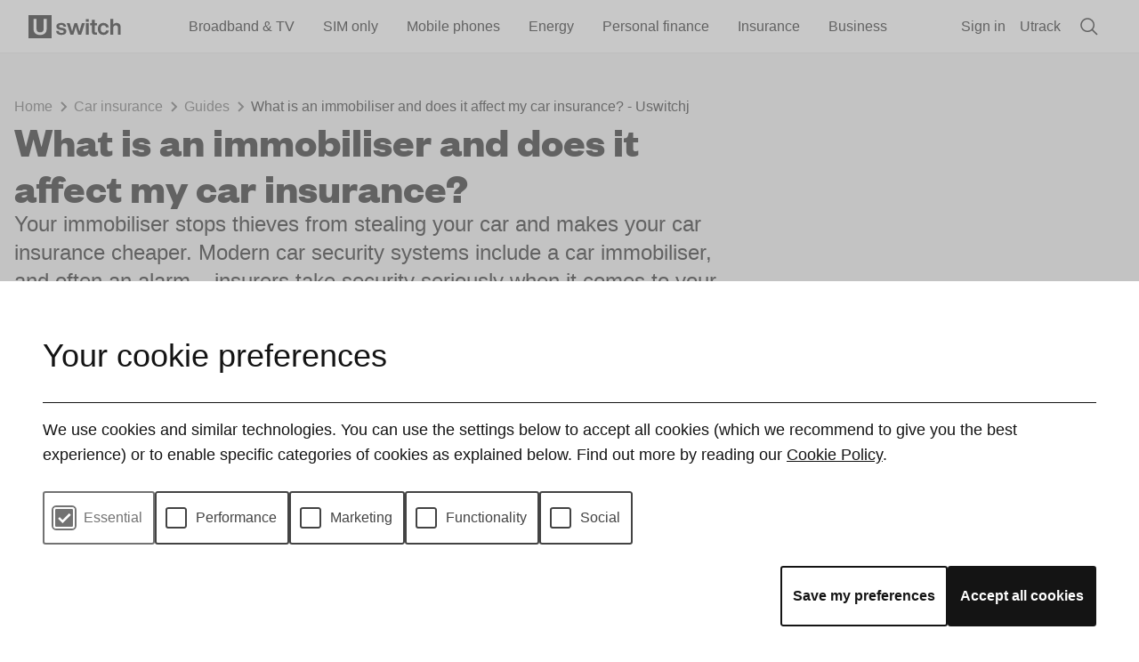

--- FILE ---
content_type: text/html; charset=utf-8
request_url: https://www.uswitch.com/car-insurance/what-is-a-factory-fitted-immobiliser/
body_size: 87643
content:
<!DOCTYPE html><html lang="en" q:render="ssr" q:route="[...index]" q:container="paused" q:version="1.18.0" q:base="https://www.uswitch.com/s3/uswitch-assets-eu/builder/" q:locale="" q:manifest-hash="jtkdf8" q:instance="0yu4r8xinqr"><!--qv q:id=0 q:key=Wj9v:Hz_0--><!--qv q:id=1 q:key=AALc:s4_5--><!--qv q:s q:sref=1 q:key=--><head q:head><!--qv q:id=2 q:key=lwRV:s4_2--><!--qv q:key=GR_2--><title q:head>What is an immobiliser and does it affect my car insurance? - Uswitchj - Uswitch</title><!--qv q:id=3 q:key=PIzj:GR_0--><!--qv--><script>!function(){var e,t,n,i,r={passive:!0,capture:!0},a=new Date,o=function(){i=[],t=-1,e=null,f(addEventListener)},c=function(i,r){e||(e=r,t=i,n=new Date,f(removeEventListener),u())},u=function(){if(t>=0&&t<n-a){var r={entryType:"first-input",name:e.type,target:e.target,cancelable:e.cancelable,startTime:e.timeStamp,processingStart:e.timeStamp+t};i.forEach((function(e){e(r)})),i=[]}},s=function(e){if(e.cancelable){var t=(e.timeStamp>1e12?new Date:performance.now())-e.timeStamp;"pointerdown"==e.type?function(e,t){var n=function(){c(e,t),a()},i=function(){a()},a=function(){removeEventListener("pointerup",n,r),removeEventListener("pointercancel",i,r)};addEventListener("pointerup",n,r),addEventListener("pointercancel",i,r)}(t,e):c(t,e)}},f=function(e){["mousedown","keydown","touchstart","pointerdown"].forEach((function(t){return e(t,s,r)}))},p="hidden"===document.visibilityState?0:1/0;addEventListener("visibilitychange",(function e(t){"hidden"===document.visibilityState&&(p=t.timeStamp,removeEventListener("visibilitychange",e,!0))}),!0);o()}();</script><script src="/shared-scripts/perf.js?version=20" async></script><meta content="width=device-width,initial-scale=1" name="viewport"><link href="https://assets0.uswitch.com" rel="preconnect" crossorigin><link href="//assets0.uswitch.com" rel="dns-prefetch"><link href="https://img.uswitch.com" rel="preconnect" crossorigin><link href="//img.uswitch.com" rel="dns-prefetch"><meta content="https://www.uswitch.com/s3/uswitch-includes-production/img/logo_196-3cb799702a.png" property="og:image"><meta content="website" property="og:type"><meta content="Uswitch" property="og:site_name"><meta content="summary_large_image" property="twitter:card"><meta content="@UswitchUK" property="twitter:site"><meta content="@UswitchUK" property="twitter:creator"><meta content="https://www.uswitch.com/s3/uswitch-includes-production/img/logo_196-3cb799702a.png" property="twitter:image"><meta property="fb:app_id" content="414645301941171"><meta content="Uswitch" name="apple-mobile-web-app-title"><meta content="Uswitch" name="application-name"><meta content="#141414" name="theme-color"><meta content="xvLrTulZEfqnwRQAR2kptNyseePDVpkhuL3b6x_EW8E" name="google-site-verification"><meta name="robots" content="max-image-preview:large"><link rel="preload" href="https://www.uswitch.com/s3/uswitch-assets-eu/fonts/founders-grotesk/founders-grotesk-bold.woff2" crossorigin="anonymous" as="font"><style>@font-face {
    font-family: 'Founders Grotesk';
    font-weight: 700;
    font-display: swap;
    src: url(https://www.uswitch.com/s3/uswitch-assets-eu/fonts/founders-grotesk/founders-grotesk-bold.woff2)
      format('woff2');
  }</style><link rel="icon" type="image/x-icon" href="https://www.uswitch.com/s3/uswitch-includes-production/img/favicon-48x48.ico"><link rel="icon" type="image/x-icon" href="https://www.uswitch.com/s3/uswitch-includes-production/img/favicon-48x48.ico" media="(prefers-color-scheme: light)"><link rel="icon" type="image/x-icon" href="https://www.uswitch.com/s3/uswitch-includes-production/img/favicon-light-48x48.ico" media="(prefers-color-scheme: dark)"><link href="https://www.uswitch.com/s3/uswitch-includes-production/img/apple-touch-icon-be43205660.png" rel="apple-touch-icon" sizes="180x180"><link href="https://www.uswitch.com/s3/uswitch-includes-production/img/pinned-tab-e307ea053e.svg" rel="mask-icon"><link rel="stylesheet" type="text/css" href="/s3/uswitch-includes-production/includes/astro/assets/preflight.css?version=1"><style type="text/css">svg{display:inline-block}img{max-width:initial}</style><link rel="stylesheet" href="/s3/uswitch-includes-production/includes/astro/_astro/cookie.fiojhKbp.css">
<link rel="stylesheet" href="/s3/uswitch-includes-production/includes/astro/_astro/cookie.iRb2gmIT.css"><link rel="stylesheet" href="/s3/uswitch-includes-production/includes/astro/_astro/cookie.fiojhKbp.css">
<link rel="stylesheet" href="/s3/uswitch-includes-production/includes/astro/_astro/footer.CdpjP79n.css"><link rel="stylesheet" href="/s3/uswitch-includes-production/includes/astro/_astro/cookie.fiojhKbp.css">
<link rel="stylesheet" href="/s3/uswitch-includes-production/includes/astro/_astro/header.Cv9qBRcJ.css"><script type="text/javascript">/*! For license information please see head.js.LICENSE.txt */
!function(){var t={48:function(t,e,n){var r=n(319).default;function o(){"use strict";t.exports=o=function(){return n},t.exports.__esModule=!0,t.exports.default=t.exports;var e,n={},i=Object.prototype,a=i.hasOwnProperty,c=Object.defineProperty||function(t,e,n){t[e]=n.value},u="function"==typeof Symbol?Symbol:{},s=u.iterator||"@@iterator",l=u.asyncIterator||"@@asyncIterator",f=u.toStringTag||"@@toStringTag";function d(t,e,n){return Object.defineProperty(t,e,{value:n,enumerable:!0,configurable:!0,writable:!0}),t[e]}try{d({},"")}catch(e){d=function(t,e,n){return t[e]=n}}function p(t,e,n,r){var o=e&&e.prototype instanceof b?e:b,i=Object.create(o.prototype),a=new C(r||[]);return c(i,"_invoke",{value:I(t,n,a)}),i}function h(t,e,n){try{return{type:"normal",arg:t.call(e,n)}}catch(t){return{type:"throw",arg:t}}}n.wrap=p;var y="suspendedStart",w="suspendedYield",v="executing",g="completed",m={};function b(){}function E(){}function S(){}var _={};d(_,s,function(){return this});var k=Object.getPrototypeOf,x=k&&k(k(M([])));x&&x!==i&&a.call(x,s)&&(_=x);var L=S.prototype=b.prototype=Object.create(_);function T(t){["next","throw","return"].forEach(function(e){d(t,e,function(t){return this._invoke(e,t)})})}function O(t,e){function n(o,i,c,u){var s=h(t[o],t,i);if("throw"!==s.type){var l=s.arg,f=l.value;return f&&"object"==r(f)&&a.call(f,"__await")?e.resolve(f.__await).then(function(t){n("next",t,c,u)},function(t){n("throw",t,c,u)}):e.resolve(f).then(function(t){l.value=t,c(l)},function(t){return n("throw",t,c,u)})}u(s.arg)}var o;c(this,"_invoke",{value:function(t,r){function i(){return new e(function(e,o){n(t,r,e,o)})}return o=o?o.then(i,i):i()}})}function I(t,n,r){var o=y;return function(i,a){if(o===v)throw Error("Generator is already running");if(o===g){if("throw"===i)throw a;return{value:e,done:!0}}for(r.method=i,r.arg=a;;){var c=r.delegate;if(c){var u=j(c,r);if(u){if(u===m)continue;return u}}if("next"===r.method)r.sent=r._sent=r.arg;else if("throw"===r.method){if(o===y)throw o=g,r.arg;r.dispatchException(r.arg)}else"return"===r.method&&r.abrupt("return",r.arg);o=v;var s=h(t,n,r);if("normal"===s.type){if(o=r.done?g:w,s.arg===m)continue;return{value:s.arg,done:r.done}}"throw"===s.type&&(o=g,r.method="throw",r.arg=s.arg)}}}function j(t,n){var r=n.method,o=t.iterator[r];if(o===e)return n.delegate=null,"throw"===r&&t.iterator.return&&(n.method="return",n.arg=e,j(t,n),"throw"===n.method)||"return"!==r&&(n.method="throw",n.arg=new TypeError("The iterator does not provide a '"+r+"' method")),m;var i=h(o,t.iterator,n.arg);if("throw"===i.type)return n.method="throw",n.arg=i.arg,n.delegate=null,m;var a=i.arg;return a?a.done?(n[t.resultName]=a.value,n.next=t.nextLoc,"return"!==n.method&&(n.method="next",n.arg=e),n.delegate=null,m):a:(n.method="throw",n.arg=new TypeError("iterator result is not an object"),n.delegate=null,m)}function P(t){var e={tryLoc:t[0]};1 in t&&(e.catchLoc=t[1]),2 in t&&(e.finallyLoc=t[2],e.afterLoc=t[3]),this.tryEntries.push(e)}function A(t){var e=t.completion||{};e.type="normal",delete e.arg,t.completion=e}function C(t){this.tryEntries=[{tryLoc:"root"}],t.forEach(P,this),this.reset(!0)}function M(t){if(t||""===t){var n=t[s];if(n)return n.call(t);if("function"==typeof t.next)return t;if(!isNaN(t.length)){var o=-1,i=function n(){for(;++o<t.length;)if(a.call(t,o))return n.value=t[o],n.done=!1,n;return n.value=e,n.done=!0,n};return i.next=i}}throw new TypeError(r(t)+" is not iterable")}return E.prototype=S,c(L,"constructor",{value:S,configurable:!0}),c(S,"constructor",{value:E,configurable:!0}),E.displayName=d(S,f,"GeneratorFunction"),n.isGeneratorFunction=function(t){var e="function"==typeof t&&t.constructor;return!!e&&(e===E||"GeneratorFunction"===(e.displayName||e.name))},n.mark=function(t){return Object.setPrototypeOf?Object.setPrototypeOf(t,S):(t.__proto__=S,d(t,f,"GeneratorFunction")),t.prototype=Object.create(L),t},n.awrap=function(t){return{__await:t}},T(O.prototype),d(O.prototype,l,function(){return this}),n.AsyncIterator=O,n.async=function(t,e,r,o,i){void 0===i&&(i=Promise);var a=new O(p(t,e,r,o),i);return n.isGeneratorFunction(e)?a:a.next().then(function(t){return t.done?t.value:a.next()})},T(L),d(L,f,"Generator"),d(L,s,function(){return this}),d(L,"toString",function(){return"[object Generator]"}),n.keys=function(t){var e=Object(t),n=[];for(var r in e)n.push(r);return n.reverse(),function t(){for(;n.length;){var r=n.pop();if(r in e)return t.value=r,t.done=!1,t}return t.done=!0,t}},n.values=M,C.prototype={constructor:C,reset:function(t){if(this.prev=0,this.next=0,this.sent=this._sent=e,this.done=!1,this.delegate=null,this.method="next",this.arg=e,this.tryEntries.forEach(A),!t)for(var n in this)"t"===n.charAt(0)&&a.call(this,n)&&!isNaN(+n.slice(1))&&(this[n]=e)},stop:function(){this.done=!0;var t=this.tryEntries[0].completion;if("throw"===t.type)throw t.arg;return this.rval},dispatchException:function(t){if(this.done)throw t;var n=this;function r(r,o){return c.type="throw",c.arg=t,n.next=r,o&&(n.method="next",n.arg=e),!!o}for(var o=this.tryEntries.length-1;o>=0;--o){var i=this.tryEntries[o],c=i.completion;if("root"===i.tryLoc)return r("end");if(i.tryLoc<=this.prev){var u=a.call(i,"catchLoc"),s=a.call(i,"finallyLoc");if(u&&s){if(this.prev<i.catchLoc)return r(i.catchLoc,!0);if(this.prev<i.finallyLoc)return r(i.finallyLoc)}else if(u){if(this.prev<i.catchLoc)return r(i.catchLoc,!0)}else{if(!s)throw Error("try statement without catch or finally");if(this.prev<i.finallyLoc)return r(i.finallyLoc)}}}},abrupt:function(t,e){for(var n=this.tryEntries.length-1;n>=0;--n){var r=this.tryEntries[n];if(r.tryLoc<=this.prev&&a.call(r,"finallyLoc")&&this.prev<r.finallyLoc){var o=r;break}}o&&("break"===t||"continue"===t)&&o.tryLoc<=e&&e<=o.finallyLoc&&(o=null);var i=o?o.completion:{};return i.type=t,i.arg=e,o?(this.method="next",this.next=o.finallyLoc,m):this.complete(i)},complete:function(t,e){if("throw"===t.type)throw t.arg;return"break"===t.type||"continue"===t.type?this.next=t.arg:"return"===t.type?(this.rval=this.arg=t.arg,this.method="return",this.next="end"):"normal"===t.type&&e&&(this.next=e),m},finish:function(t){for(var e=this.tryEntries.length-1;e>=0;--e){var n=this.tryEntries[e];if(n.finallyLoc===t)return this.complete(n.completion,n.afterLoc),A(n),m}},catch:function(t){for(var e=this.tryEntries.length-1;e>=0;--e){var n=this.tryEntries[e];if(n.tryLoc===t){var r=n.completion;if("throw"===r.type){var o=r.arg;A(n)}return o}}throw Error("illegal catch attempt")},delegateYield:function(t,n,r){return this.delegate={iterator:M(t),resultName:n,nextLoc:r},"next"===this.method&&(this.arg=e),m}},n}t.exports=o,t.exports.__esModule=!0,t.exports.default=t.exports},125:function(t,e,n){!function(t){"use strict";t.loadCSS||(t.loadCSS=function(){});var n=loadCSS.relpreload={};if(n.support=function(){var e;try{e=t.document.createElement("link").relList.supports("preload")}catch(t){e=!1}return function(){return e}}(),n.bindMediaToggle=function(t){var e=t.media||"all";function n(){t.addEventListener?t.removeEventListener("load",n):t.attachEvent&&t.detachEvent("onload",n),t.setAttribute("onload",null),t.media=e}t.addEventListener?t.addEventListener("load",n):t.attachEvent&&t.attachEvent("onload",n),setTimeout(function(){t.rel="stylesheet",t.media="only x"}),setTimeout(n,3e3)},n.poly=function(){if(!n.support())for(var e=t.document.getElementsByTagName("link"),r=0;r<e.length;r++){var o=e[r];"preload"!==o.rel||"style"!==o.getAttribute("as")||o.getAttribute("data-loadcss")||(o.setAttribute("data-loadcss",!0),n.bindMediaToggle(o))}},!n.support()){n.poly();var r=t.setInterval(n.poly,500);t.addEventListener?t.addEventListener("load",function(){n.poly(),t.clearInterval(r)}):t.attachEvent&&t.attachEvent("onload",function(){n.poly(),t.clearInterval(r)})}e.loadCSS=loadCSS}(void 0!==n.g?n.g:this)},319:function(t){function e(n){return t.exports=e="function"==typeof Symbol&&"symbol"==typeof Symbol.iterator?function(t){return typeof t}:function(t){return t&&"function"==typeof Symbol&&t.constructor===Symbol&&t!==Symbol.prototype?"symbol":typeof t},t.exports.__esModule=!0,t.exports.default=t.exports,e(n)}t.exports=e,t.exports.__esModule=!0,t.exports.default=t.exports},627:function(){!function(){if("PerformanceLongTaskTiming"in window){var t=window.__tti={e:[]};t.o=new PerformanceObserver(function(e){t.e=t.e.concat(e.getEntries())}),t.o.observe({entryTypes:["longtask"]})}}()},799:function(t,e,n){var r=n(48)();t.exports=r;try{regeneratorRuntime=r}catch(t){"object"==typeof globalThis?globalThis.regeneratorRuntime=r:Function("r","regeneratorRuntime = r")(r)}},971:function(){!function(t,e){var n,r,o,i=[],a={passive:!0,capture:!0},c=new Date,u="pointerup",s="pointercancel";function l(t,i){n||(n=i,r=t,o=new Date,p(e),f())}function f(){r>=0&&r<o-c&&(i.forEach(function(t){t(r,n)}),i=[])}function d(n){if(n.cancelable){var r=(n.timeStamp>1e12?new Date:performance.now())-n.timeStamp;"pointerdown"==n.type?function(n,r){function o(){l(n,r),c()}function i(){c()}function c(){e(u,o,a),e(s,i,a)}t(u,o,a),t(s,i,a)}(r,n):l(r,n)}}function p(t){["click","mousedown","keydown","touchstart","pointerdown"].forEach(function(e){t(e,d,a)})}p(t),self.perfMetrics=self.perfMetrics||{},self.perfMetrics.onFirstInputDelay=function(t){i.push(t),f()}}(addEventListener,removeEventListener)}},e={};function n(r){var o=e[r];if(void 0!==o)return o.exports;var i=e[r]={exports:{}};return t[r].call(i.exports,i,i.exports,n),i.exports}n.g=function(){if("object"==typeof globalThis)return globalThis;try{return this||new Function("return this")()}catch(t){if("object"==typeof window)return window}}(),function(){"use strict";var t;function e(){}function r(t,e){if(!(t instanceof e))throw new TypeError("Cannot call a class as a function")}function o(t){return o="function"==typeof Symbol&&"symbol"==typeof Symbol.iterator?function(t){return typeof t}:function(t){return t&&"function"==typeof Symbol&&t.constructor===Symbol&&t!==Symbol.prototype?"symbol":typeof t},o(t)}function i(t){var e=function(t){if("object"!=o(t)||!t)return t;var e=t[Symbol.toPrimitive];if(void 0!==e){var n=e.call(t,"string");if("object"!=o(n))return n;throw new TypeError("@@toPrimitive must return a primitive value.")}return String(t)}(t);return"symbol"==o(e)?e:e+""}function a(t,e){for(var n=0;n<e.length;n++){var r=e[n];r.enumerable=r.enumerable||!1,r.configurable=!0,"value"in r&&(r.writable=!0),Object.defineProperty(t,i(r.key),r)}}function c(t,e,n){return e&&a(t.prototype,e),n&&a(t,n),Object.defineProperty(t,"prototype",{writable:!1}),t}function u(t){return u=Object.setPrototypeOf?Object.getPrototypeOf.bind():function(t){return t.__proto__||Object.getPrototypeOf(t)},u(t)}function s(t,e){return s=Object.setPrototypeOf?Object.setPrototypeOf.bind():function(t,e){return t.__proto__=e,t},s(t,e)}function l(t,e){if("function"!=typeof e&&null!==e)throw new TypeError("Super expression must either be null or a function");t.prototype=Object.create(e&&e.prototype,{constructor:{value:t,writable:!0,configurable:!0}}),Object.defineProperty(t,"prototype",{writable:!1}),e&&s(t,e)}function f(){try{var t=!Boolean.prototype.valueOf.call(Reflect.construct(Boolean,[],function(){}))}catch(t){}return(f=function(){return!!t})()}function d(t){var e="function"==typeof Map?new Map:void 0;return d=function(t){if(null===t||!function(t){try{return-1!==Function.toString.call(t).indexOf("[native code]")}catch(e){return"function"==typeof t}}(t))return t;if("function"!=typeof t)throw new TypeError("Super expression must either be null or a function");if(void 0!==e){if(e.has(t))return e.get(t);e.set(t,n)}function n(){return function(t,e,n){if(f())return Reflect.construct.apply(null,arguments);var r=[null];r.push.apply(r,e);var o=new(t.bind.apply(t,r));return n&&s(o,n.prototype),o}(t,arguments,u(this).constructor)}return n.prototype=Object.create(t.prototype,{constructor:{value:n,enumerable:!1,writable:!0,configurable:!0}}),s(n,t)},d(t)}function p(t,e,n){return e=u(e),function(t,e){if(e&&("object"==o(e)||"function"==typeof e))return e;if(void 0!==e)throw new TypeError("Derived constructors may only return object or undefined");return function(t){if(void 0===t)throw new ReferenceError("this hasn't been initialised - super() hasn't been called");return t}(t)}(t,h()?Reflect.construct(e,n||[],u(t).constructor):e.apply(t,n))}function h(){try{var t=!Boolean.prototype.valueOf.call(Reflect.construct(Boolean,[],function(){}))}catch(t){}return(h=function(){return!!t})()}n(627),n(971),n(125),(t=document.documentElement).className=t.className.replace(/\bno-js\b/,"js"),window.uSwitch={modernBrowser:"querySelector"in document&&"localStorage"in window&&"addEventListener"in window,touch:"ontouchstart"in window||window.DocumentTouch&&document instanceof DocumentTouch,hasHistory:window.history&&window.history.pushState,svg:!(!document.createElementNS||!document.createElementNS("http://www.w3.org/2000/svg","svg").createSVGRect||!document.implementation.hasFeature("http://www.w3.org/TR/SVG11/feature#Image","1.1")||window.opera&&-1===navigator.userAgent.indexOf("Chrome")||-1!==navigator.userAgent.indexOf("Series40")),localStorage:function(){try{return window.localStorage.setItem("uswitch","1"),window.localStorage.removeItem("uswitch"),!0}catch(t){return!1}}},window.Uswitch=window.uSwitch,e.prototype.read=function(t){for(var e=t+"=",n=document.cookie.split(";"),r=0,o=null;r<n.length;){for(o=n[r];" "===o.charAt(0);)o=o.substring(1,o.length);if(0===o.indexOf(e))return o.substring(e.length,o.length);r++}},e.prototype.create=function(t,e,n,r){var o,i;n?((o=new Date).setTime(o.getTime()+24*n*60*60*1e3),i="; expires="+o.toGMTString()):i="";var a=t+"="+e+i+(r?"; Domain="+r:"")+"; path=/";return document.cookie=a},e.prototype.delete=function(t,e){this.create(t,"",-1,e)},window.uSwitch.cookie=new e,function(){var t=window.uSwitch.cookie.read("rvu-personalisation");if(t)try{window.__personalisation__=JSON.parse(t)}catch(t){console.log("Error reading personalisation data",t)}var e=function(t){return Boolean(window.__personalisation__&&window.__personalisation__[t])};if("customElements"in window){var n=function(t){function n(){return r(this,n),p(this,n,arguments)}return l(n,t),c(n,[{key:"connectedCallback",value:function(){e(this.dataset.type)&&(this.textContent=window.__personalisation__[this.dataset.type])}}])}(d(HTMLElement));customElements.define("personalisation-data",n);var o=function(t){function n(){return r(this,n),p(this,n,arguments)}return l(n,t),c(n,[{key:"connectedCallback",value:function(){for(var t=this.dataset.dependencies.split(","),n=0;n<t.length;n++)if(!e(t[n]))return void this.classList.add("us-dependencies-not-satisfied","alp-dependencies-not-satisfied")}}])}(d(HTMLElement));customElements.define("personalisation-element",o)}else document.querySelector("html").classList.add("no-web-components")}(),window.dataLayer=window.dataLayer||[],window.requestID="bc80014cbaad40684d725d05b6306ebf";var y=window,w=y.uSwitch,v=y.dataLayer,g=w.cookie.read("usca"),m="Non-account";null!=g&&(m="Account",v.push({hasAccount:"hasAccount"}),v.push({userID:g})),v.push({userType:m}),v.push({requestID:window.requestID});var b=window,E=b.dataLayer,S=b.uSwitch,_=function(t,e,n,r,o,i){if(void 0===E)throw new Error("dataLayer is undefined - looks like GTM has not loaded properly");E.push({event:"gaTriggerEvent",gaEventCategory:t,gaEventAction:e,gaEventLabel:n,gaEventValue:r,eventCallback:o,gaNonInteractive:i||0})},k=S.cookie.read("account.created");null!=k&&(_("account","signup",k),S.cookie.delete("account.created","."+window.location.hostname));var x=decodeURIComponent(S.cookie.read("account.signin")||"");if(x){var L;try{L=JSON.parse(x)}catch(t){L={source:x}}var T=L,O=T.source,I=T.provider;O&&_("account","signin",O),I&&_("account_signin_validated","uswitch"===I?"email_signin_link":I),S.cookie.delete("account.signin","."+window.location.hostname)}function j(t,e,n,r,o,i,a){try{var c=t[i](a),u=c.value}catch(t){return void n(t)}c.done?e(u):Promise.resolve(u).then(r,o)}window.uSwitchEventTracking=_,window.uSwitchSocialTracking=function(t,e,n){if(void 0===E)throw new Error("dataLayer is undefined - looks like GTM has not loaded properly");E.push({event:"gaSocialInteraction",gaSocialNetwork:t,gaSocialAction:e,gaSocialTarget:n})},window.UswitchEventTracking=window.uSwitchEventTracking,window.UswitchSocialTracking=window.uSwitchSocialTracking;var P=n(799),A=window.location.href.match(/(\?|&)segment-tracking-mode=(qa|live)/);if(A){var C=A[2];document.cookie="segment-tracking-mode=".concat(C,";path=/")}var M,N,D=Boolean(document.cookie.match(/(^|;\s*)segment-tracking-mode=qa/)),G=function(){var t=window.cookie_consent||JSON.parse(window.uSwitch.cookie.read("cookie-preferences")||"null"),e={castPermissions:t};window.nerdalytics&&t&&window.nerdalytics.setContext(e)};function R(t,e){(null==e||e>t.length)&&(e=t.length);for(var n=0,r=Array(e);n<e;n++)r[n]=t[n];return r}window.nerdalytics=function(t){for(var e=[],n=["identify","track","ready","debug","page","on","setContext"],r=function(t){return function(){var n=Array.prototype.slice.call(arguments);return n.unshift(t),e.push(n),e}},o=0;o<n.length;o++){var i=n[o];e[i]=r(i)}return e.config=t,e}({segmentWriteKey:D?"J2B3ghznBwzvYlAHSpcsEwtkXpXvF0PP":"ODzoFiIPABrYv9xBaMiOymcP9pV491si",apiHost:"sa.uswitch.com/v1",ignoreReferrerHostnames:[],cookieIdentifiers:{ga:"_ga",uscd:"uscd",usci:"usci",usca:"usca",rid:"x-rid"},useProxy:!0}),window.addEventListener("cookieConsentLoaded",function(){var t=window.uSwitch.cookie.read("usci");window.nerdalytics&&(G(),window.nerdalytics.identify(t||""))}),function(){var t=window.uSwitch.cookie.read("uscd");if(window.nerdalytics&&t){var e=function(t){return"".concat(t,"-").concat(Date.now())}(t);window.marketingEventId=e,window.nerdalytics.setContext({marketingEventId:e})}}(),G(),M=window.__PRODUCT_CATEGORY__,N=window.__PAGE_TYPE__,window.nerdalytics&&M&&window.nerdalytics.setContext({productCategory:M}),window.nerdalytics&&N&&window.nerdalytics.setContext({pageType:N}),D&&dataLayer.push({nerdalytics:{trackingMode:"qa"}}),nerdalytics.ready(function(t){return function(){var e=this,n=arguments;return new Promise(function(r,o){var i=t.apply(e,n);function a(t){j(i,r,o,a,c,"next",t)}function c(t){j(i,r,o,a,c,"throw",t)}a(void 0)})}}(P.mark(function t(){return P.wrap(function(t){for(;;)switch(t.prev=t.next){case 0:return t.t0=dataLayer,t.next=3,nerdalytics.user();case 3:t.t1=t.sent.anonymousId(),t.t2={anonymousId:t.t1},t.t3={event:"nerdalytics.ready",nerdalytics:t.t2},t.t0.push.call(t.t0,t.t3);case 7:case"end":return t.stop()}},t)}))),nerdalytics.on("nerdalytics.sessionStarted",function(t){nerdalytics.ready(function(){dataLayer.push({event:"nerdalytics.sessionStarted",nerdalytics:t})})}),nerdalytics.on("nerdalytics.changeIdentifiers",function(t){nerdalytics.ready(function(){dataLayer.push({event:"nerdalytics.changeIdentifiers",nerdalytics:{sessionId:t.sessionId,pageId:t.pageId,pageLoadId:t.pageLoadId}})})}),window.nerdEvents=function(t){for(var e=[],n=["on","fireEvent","addDestinationFilter"],r=function(t){return function(){var n=Array.prototype.slice.call(arguments);return n.unshift(t),e.push(n),e}},o=0;o<n.length;o++){var i=n[o];e[i]=r(i)}return e._nerdalyticsReady=t,e}(window.nerdalytics.ready),window.nerdEvents.on("dataLayer",function(t){dataLayer.push(t)}),Promise.all(["_fbp","_ttp"].map(function(t){return function(t){var e=arguments.length>1&&void 0!==arguments[1]?arguments[1]:100,n=arguments.length>2&&void 0!==arguments[2]?arguments[2]:30;return new Promise(function(r){var o=0,i=setInterval(function(){var e=window.uSwitch.cookie.read(t);e&&r(e),(e||o>=n)&&clearInterval(i),o+=1},e)})}(t)})).then(function(t){var e=function(t,e){return function(t){if(Array.isArray(t))return t}(t)||function(t,e){var n=null==t?null:"undefined"!=typeof Symbol&&t[Symbol.iterator]||t["@@iterator"];if(null!=n){var r,o,i,a,c=[],u=!0,s=!1;try{if(i=(n=n.call(t)).next,0===e){if(Object(n)!==n)return;u=!1}else for(;!(u=(r=i.call(n)).done)&&(c.push(r.value),c.length!==e);u=!0);}catch(t){s=!0,o=t}finally{try{if(!u&&null!=n.return&&(a=n.return(),Object(a)!==a))return}finally{if(s)throw o}}return c}}(t,e)||function(t,e){if(t){if("string"==typeof t)return R(t,e);var n={}.toString.call(t).slice(8,-1);return"Object"===n&&t.constructor&&(n=t.constructor.name),"Map"===n||"Set"===n?Array.from(t):"Arguments"===n||/^(?:Ui|I)nt(?:8|16|32)(?:Clamped)?Array$/.test(n)?R(t,e):void 0}}(t,e)||function(){throw new TypeError("Invalid attempt to destructure non-iterable instance.\nIn order to be iterable, non-array objects must have a [Symbol.iterator]() method.")}()}(t,2),n=e[0],r=e[1],o=window.uSwitch.cookie.read("_fbc");window.nerdalytics&&((n||o||r)&&window.nerdalytics.track("Marketing Cookies Identified",{_fbp:n,_fbc:o,_ttp:r}),(n||o)&&window.nerdalytics.track("Facebook Cookies Identified",{_fbp:n,_fbc:o}))})}()}();</script><script type="text/javascript">!function(){"use strict";window.partytown={forward:["fbq"],resolveUrl:function(e){var t="https://www.uswitch.com/",o=e.search||"",n=e.pathname.replace(/\/\/$/,"");switch(e.hostname){case"www.google-analytics.com":return t+"3ga"+n+o;case"googleads.g.doubleclick.net":return t+"3gdc"+n+o;case"bid.g.doubleclick.net":return t+"3bdc"+n+o;case"www.googleadservices.com":return t+"3gads"+n+o;case"tpc.googlesyndication.com":return t+"3tpc"+n+o;case"connect.facebook.net":return t+"3fb"+n+o;default:return e}}};var e={PageView:0,ViewContent:0,Search:0,Lead:0,Purchase:0},t=function(){return void 0!==(e=window.uSwitch.cookie.read("cookie-preferences"))&&JSON.parse(e).marketing&&window.fbq;var e},o=function(o,n,i){if(t())if(o)if(o in e){e[o]=e[o]+1;var c="".concat(window.marketingEventId,"-").concat(o.toLowerCase(),"-").concat(e[o]),a=Object.assign({eventID:c},i);if(window.fbq("track",o,n,a),window.nerdalytics){var r=Object.assign({metaEventName:o},n,a);window.nerdalytics.track("Meta Pixel Event",r)}}else console.log("".concat(o," is not supported by the facebook pixel wrapper"));else console.log("eventName must be provided to facebook pixel wrapper track function")};window.fbPixel={init:function(){},_init:function(){if(window.uSwitch&&window.uSwitch.cookie){var e={external_id:window.uSwitch.cookie.read("uscd")};t()&&(window.fbq("init","233540540175673",e),o("PageView"))}},track:o};var n={ViewContent:0,Search:0,InitiateCheckout:0,PlaceAnOrder:0},i={Lead:"InitiateCheckout",Purchase:"PlaceAnOrder"},c=function(){return void 0!==(e=window.uSwitch.cookie.read("cookie-preferences"))&&JSON.parse(e).marketing&&window.ttq;var e};window.tiktokPixel={init:function(){c()&&(window.ttq.load("CKR3S8JC77UD28E1ALAG"),window.ttq.page())},track:function(e,t){if(c())if(e)if(e in i&&(e=i[e]),e in n){n[e]=n[e]+1;var o="".concat(window.marketingEventId,"-").concat(e.toLowerCase(),"-").concat(n[e]);window.ttq.track(e,t,{event_id:o})}else console.log("".concat(e," is not supported by the tiktok pixel wrapper"));else console.log("eventName must be provided to tiktok pixel wrapper track function")}}}();</script><script>!(function(w,p,f,c){c=w[p]=w[p]||{};c[f]=(c[f]||[])})(window,'partytown','forward');/* Partytown 0.6.0 - MIT builder.io */
  !function(t,e,n,i,r,o,a,d,s,c,p,l){function u(){l||(l=1,"/"==(a=(o.lib||"/~partytown/")+(o.debug?"debug/":""))[0]&&(s=e.querySelectorAll('script[type="text/partytown"]'),i!=t?i.dispatchEvent(new CustomEvent("pt1",{detail:t})):(d=setTimeout(w,1e4),e.addEventListener("pt0",f),r?h(1):n.serviceWorker?n.serviceWorker.register(a+(o.swPath||"partytown-sw.js"),{scope:a}).then((function(t){t.active?h():t.installing&&t.installing.addEventListener("statechange",(function(t){"activated"==t.target.state&&h()}))}),console.error):w())))}function h(t){c=e.createElement(t?"script":"iframe"),t||(c.setAttribute("style","display:block;width:0;height:0;border:0;visibility:hidden"),c.setAttribute("aria-hidden",!0)),c.src=a+"partytown-"+(t?"atomics.js?v=0.5.1":"sandbox-sw.html?"+Date.now()),e.body.appendChild(c)}function w(t,n){for(f(),t=0;t<s.length;t++)(n=e.createElement("script")).innerHTML=s[t].innerHTML,e.head.appendChild(n);c&&c.parentNode.removeChild(c)}function f(){clearTimeout(d)}o=t.partytown||{},i==t&&(o.forward||[]).map((function(e){p=t,e.split(".").map((function(e,n,i){p=p[i[n]]=n+1<i.length?"push"==i[n+1]?[]:p[i[n]]||{}:function(){(t._ptf=t._ptf||[]).push(i,arguments)}}))})),"complete"==e.readyState?u():(t.addEventListener("DOMContentLoaded",u),t.addEventListener("load",u))}(window,document,navigator,top,window.crossOriginIsolated);</script><style>
  
  </style><script type="text/javascript" src="https://www.uswitch.com/s3/uswitch-includes-production/js/globals-a2d0dffb0e.js" defer></script><script type="text/javascript" src="https://www.uswitch.com/s3/uswitch-includes-production/js/main-d8389f51e4.js" defer></script><script>if (typeof window.nerdalytics !== 'undefined') {
    window.nerdalytics.page()
  }</script><script>window.__fusion__ = {
    eventUrl: 'https://fusion-events.uswitch.com/t',
    idUrl: 'https://fusion-id.rvu.co.uk',
    idApiKey: 'QUYetZCrcOfSoyjbsudb',
  }
  !function(b,e,v,t,s)
  {t=b.createElement(e);t.async=!0;
  t.src=v;s=b.getElementsByTagName(e)[0];
  s.parentNode.insertBefore(t,s)}(document,'script',
  'https://fusion-id.rvu.co.uk/client.js');</script><!-- Meta Pixel Code --><script type="text/partytown">!function(f,b,e,v,n,t,s)
{if(f.fbq)return;n=f.fbq=function(){n.callMethod?
n.callMethod.apply(n,arguments):n.queue.push(arguments)};
if(!f._fbq)f._fbq=n;n.push=n;n.loaded=!0;n.version='2.0';
n.queue=[];t=b.createElement(e);t.async=!0;
t.src=v;s=b.getElementsByTagName(e)[0];
s.parentNode.insertBefore(t,s)}(window, document,'script',
'https://connect.facebook.net/en_US/fbevents.js');</script><script>window.fbPixel._init();</script><!-- End Meta Pixel Code --><script defer src="/s3/uswitch-includes-production/includes/astro/client-js/header.d16ee8d2.js"></script><script type="text/javascript">!function(){"use strict";function n(n,t){(null==t||t>n.length)&&(t=n.length);for(var r=0,e=Array(t);r<t;r++)e[r]=n[r];return e}var t=window.location.pathname;if(["/car-insurance/","/car-insurance/ppc/"].includes(t)){var r={content_category:"car",content_name:"car-insurance"};window.fbPixel.track("ViewContent",r),document.addEventListener("leadCaptureFormSubmitted",function(){window.fbPixel.track("Search",r)}),window.addEventListener("DOMContentLoaded",function(){(function(t){return function(t){if(Array.isArray(t))return n(t)}(t)||function(n){if("undefined"!=typeof Symbol&&null!=n[Symbol.iterator]||null!=n["@@iterator"])return Array.from(n)}(t)||function(t,r){if(t){if("string"==typeof t)return n(t,r);var e={}.toString.call(t).slice(8,-1);return"Object"===e&&t.constructor&&(e=t.constructor.name),"Map"===e||"Set"===e?Array.from(t):"Arguments"===e||/^(?:Ui|I)nt(?:8|16|32)(?:Clamped)?Array$/.test(e)?n(t,r):void 0}}(t)||function(){throw new TypeError("Invalid attempt to spread non-iterable instance.\nIn order to be iterable, non-array objects must have a [Symbol.iterator]() method.")}()})(document.querySelectorAll('a[href*="https%3A%2F%2Fmotor.confused.com"]')).forEach(function(n){return n.addEventListener("click",function(){window.fbPixel.track("Search",r)})})})}}();</script><link rel="preconnect" href="https://sa.uswitch.com"><link rel="dns-prefetch" href="https://sa.uswitch.com"><link rel="preconnect" href="https://fusion-id.rvu.co.uk"><link rel="dns-prefetch" href="https://fusion-id.rvu.co.uk"><link rel="preconnect" href="https://fusion-events.uswitch.com"><link rel="dns-prefetch" href="https://fusion-events.uswitch.com"><script type="text/javascript">document.addEventListener("DOMContentLoaded", function () {
   var fired = false;
   var initGTM = function() {
     if (fired) return;
     window.removeEventListener('cookieConsentLoaded', initGTM);fired = true;(function (w, d, s, l, i) {
       w[l] = w[l] || [];
       w[l].push({ "gtm.start": new Date().getTime(), event: "gtm.js" });
       var f = d.getElementsByTagName(s)[0],
           j = d.createElement(s),
           dl = l != "dataLayer" ? "&l=" + l : "";
       j.async = true;
       j.src = "//www.googletagmanager.com/gtm.js?id=" + i + dl;
       f.parentNode.insertBefore(j, f);
     })(window, document, "script", "dataLayer", "GTM-KNR3N8S");
   }

  if (window.rvu?.cast?.cookiePolicyAccepted) initGTM()
   else window.addEventListener('cookieConsentLoaded', initGTM)
 })</script><!--/qv--><!--/qv--><meta name="description" content="Immobilisers can stop your car from being stolen. Discover how Thatcham-approved immobilisers form an integral part of a modern car security system, often with a car alarm, and why car insurers like them so much.
" q:head><meta name="og:url" content="https://www.uswitch.com/car-insurance/what-is-a-factory-fitted-immobiliser/" q:head><meta name="og:title" content="What is an immobiliser and does it affect my car insurance? - Uswitchj - Uswitch" q:head><meta name="og:description" content="Immobilisers can stop your car from being stolen. Discover how Thatcham-approved immobilisers form an integral part of a modern car security system, often with a car alarm, and why car insurers like them so much.
" q:head><meta name="og:image" content="https://cdn.builder.io/api/v1/image/assets%2F8ab3bbafae9e469c86ca663c018f53d4%2F9960f8f4185a4b99b1627a50bdfb117c" q:head><meta name="og:type" content="website" q:head><meta name="twitter:image" content="https://cdn.builder.io/api/v1/image/assets%2F8ab3bbafae9e469c86ca663c018f53d4%2F9960f8f4185a4b99b1627a50bdfb117c" q:head><link rel="canonical" href="https://www.uswitch.com/car-insurance/what-is-a-factory-fitted-immobiliser/" q:head><!--qv q:id=4 q:key=v1wT:GR_1--><!--qv--><!DOCTYPE html><script type="module" src="/s3/uswitch-includes-production/includes/astro/_astro/index.astro_astro_type_script_index_0_lang.B3T7JZbu.js"></script><!--/qv--><!--/qv--><!--/qv--><!--/qv--><!--qv q:key=s4_3--><script type="module" q:key="rh_7" q:head>"serviceWorker"in navigator?(navigator.serviceWorker.register("/builder-assets/service-worker.js").catch(e=>console.error(e)),"caches"in window&&caches.keys().then(e=>{const r=e.find(c=>c.startsWith("QwikBuild"));r&&caches.delete(r).catch(console.error)}).catch(console.error)):console.log("Service worker not supported in this browser.")</script><!--/qv--><link rel="modulepreload" href="https://www.uswitch.com/s3/uswitch-assets-eu/builder/q-V5ZeP--f.js"><script type="module" async="true" src="https://www.uswitch.com/s3/uswitch-assets-eu/builder/q-V5ZeP--f.js"></script><link rel="stylesheet" href="https://www.uswitch.com/s3/uswitch-assets-eu/builder/style-Dp9tAw3q.css"><link rel="modulepreload" href="https://www.uswitch.com/s3/uswitch-assets-eu/builder/q-lo4T1_Rb.js" crossorigin="anonymous"><link rel="preload" href="https://www.uswitch.com/s3/uswitch-assets-eu/builder/bundle-graph-B9N9LcVC.json" as="fetch" crossorigin="anonymous"><script type="module" async="true">let b=fetch("https://www.uswitch.com/s3/uswitch-assets-eu/builder/bundle-graph-B9N9LcVC.json");import("https://www.uswitch.com/s3/uswitch-assets-eu/builder/q-lo4T1_Rb.js").then(({l})=>l("https://www.uswitch.com/s3/uswitch-assets-eu/builder/",b));</script><link rel="modulepreload" href="https://www.uswitch.com/s3/uswitch-assets-eu/builder/q-CKjBHp-c.js"><style q:style="rlqwaa-0" hidden>:root{view-transition-name:none}</style></head><body lang="en"><!--qv q:id=5 q:key=5T93:s4_4--><!--qv q:key=rh_2--><!--qv q:id=6 q:key=Rb2p:rh_0--><!--qv q:s q:sref=6 q:key=--><!--qv q:id=7 q:key=PJRu:rh_0--><!--qv q:key=Dc_3--><!--qv q:id=8 q:key=1YwM:Dc_0--><!--qv--><style></style>
<div class="ucb" data-include="cookie-banner"> <div class="ucb-overlay"></div> <div class="ucb-container"> <div class="ucb-banner" role="region" aria-label="Cookie banner"> <strong class="ucb-heading">Your cookie preferences</strong> <hr class="ucb-hr"> <p class="ucb-copy">
We use cookies and similar technologies. You can use the
        settings below to accept all cookies (which we recommend
        to give you the best experience) or to enable specific
        categories of cookies as explained below. Find out more by
        reading our <a class="ucb-link" href="/about-us/cookie-policy/">Cookie Policy</a>.
</p> <form class="ucb-form" data-astro-cid-pjgfd763=""> <button data-type="accept-all" data-astro-cid-pjgfd763="true" class="b-lg b-solid b-full ucb-btn-accept ucb-btn-accept--mobile" data-astro-cid-vnzlvqnm="">  Accept all cookies  </button> <h3 class="ucb-sr-only" data-astro-cid-pjgfd763="">Select cookie preferences</h3> <ul class="ucb-options" data-astro-cid-pjgfd763=""> <li class="ucb-option" data-astro-cid-pjgfd763=""> <span class="ucb-check" data-astro-cid-h5ebzmlb=""> <input class="ucb-check__input" type="hidden" name="essential" value="true" data-astro-cid-h5ebzmlb=""> <input class="ucb-check__input" name="essential" value="true" id="cp_chk0" type="checkbox" readonly="" aria-readonly="true" onclick="return false" checked="" data-astro-cid-h5ebzmlb="">  <label class="ucb-check__label" id="essential" for="cp_chk0" data-astro-cid-h5ebzmlb=""><span class="ucb-check__text" data-astro-cid-h5ebzmlb="">Essential</span></label> </span> </li><li class="ucb-option ucb-peek" data-astro-cid-pjgfd763=""> <span class="ucb-check" data-astro-cid-h5ebzmlb=""> <input class="ucb-check__input" type="hidden" name="performance" value="false" data-astro-cid-h5ebzmlb="">  <input class="ucb-check__input" name="performance" value="true" id="cp_chk1" type="checkbox" data-astro-cid-h5ebzmlb=""> <label class="ucb-check__label" id="performance" for="cp_chk1" data-astro-cid-h5ebzmlb=""><span class="ucb-check__text" data-astro-cid-h5ebzmlb="">Performance</span></label> </span> </li><li class="ucb-option" data-astro-cid-pjgfd763=""> <span class="ucb-check" data-astro-cid-h5ebzmlb=""> <input class="ucb-check__input" type="hidden" name="marketing" value="false" data-astro-cid-h5ebzmlb="">  <input class="ucb-check__input" name="marketing" value="true" id="cp_chk2" type="checkbox" data-astro-cid-h5ebzmlb=""> <label class="ucb-check__label" id="marketing" for="cp_chk2" data-astro-cid-h5ebzmlb=""><span class="ucb-check__text" data-astro-cid-h5ebzmlb="">Marketing</span></label> </span> </li><li class="ucb-option" data-astro-cid-pjgfd763=""> <span class="ucb-check" data-astro-cid-h5ebzmlb=""> <input class="ucb-check__input" type="hidden" name="functionality" value="false" data-astro-cid-h5ebzmlb="">  <input class="ucb-check__input" name="functionality" value="true" id="cp_chk3" type="checkbox" data-astro-cid-h5ebzmlb=""> <label class="ucb-check__label" id="functionality" for="cp_chk3" data-astro-cid-h5ebzmlb=""><span class="ucb-check__text" data-astro-cid-h5ebzmlb="">Functionality</span></label> </span> </li><li class="ucb-option" data-astro-cid-pjgfd763=""> <span class="ucb-check" data-astro-cid-h5ebzmlb=""> <input class="ucb-check__input" type="hidden" name="social" value="false" data-astro-cid-h5ebzmlb="">  <input class="ucb-check__input" name="social" value="true" id="cp_chk4" type="checkbox" data-astro-cid-h5ebzmlb=""> <label class="ucb-check__label" id="social" for="cp_chk4" data-astro-cid-h5ebzmlb=""><span class="ucb-check__text" data-astro-cid-h5ebzmlb="">Social</span></label> </span> </li> </ul> <div class="ucb-controls" data-astro-cid-pjgfd763=""> <button data-type="save" data-astro-cid-pjgfd763="true" class="b-lg b-outline ucb-btn-save" data-astro-cid-vnzlvqnm="">  Save my preferences  </button> <button data-type="accept-all" data-astro-cid-pjgfd763="true" class="b-lg b-solid ucb-btn-accept ucb-btn-accept--desktop" data-astro-cid-vnzlvqnm="">  Accept all cookies  </button> </div> </form> </div> </div> </div>   <script>"use strict";(()=>{var E=Object.defineProperty,T=Object.defineProperties;var M=Object.getOwnPropertyDescriptors;var p=Object.getOwnPropertySymbols;var x=Object.prototype.hasOwnProperty,H=Object.prototype.propertyIsEnumerable;var b=(e,t,n)=>t in e?E(e,t,{enumerable:!0,configurable:!0,writable:!0,value:n}):e[t]=n,c=(e,t)=>{for(var n in t||(t={}))x.call(t,n)&&b(e,n,t[n]);if(p)for(var n of p(t))H.call(t,n)&&b(e,n,t[n]);return e},u=(e,t)=>T(e,M(t));var w="no-scroll";var I=()=>window.matchMedia("(max-width: 768px)").matches,m=e=>document.getElementsByClassName(e).item(0),O=(e="ucb",t="ucb-container",n="ucb-banner",s="ucb-peek")=>{let a=m(e),o=m(t),r=m(n),i=m(s);a&&R(a),r&&P(r.querySelector("form"),a),o&&S(o,r,i)},R=e=>{var t;if(e){if(document.cookie.indexOf('cookie-preferences={"')>=0)return e.remove();document.body.classList.add(w),e.style.display="block",(t=window.nerdalytics)==null||t.track("Element Viewed",{element_name:"variant_april_2023",element_type:"cookie_banner",org_brand:"uswitch"})}},P=(e,t)=>{e&&e.addEventListener("submit",n=>{n.preventDefault(),t==null||t.setAttribute("style","display:none;"),setTimeout(()=>{var l,v;document.body.classList.remove(w),t==null||t.remove();let s=(n==null?void 0:n.submitter)||(document==null?void 0:document.activeElement),a=s==null?void 0:s.getAttribute("data-type"),o=(l=s==null?void 0:s.innerText)==null?void 0:l.trim(),r=a==="accept-all"?"cookie_banner_accept_all":"cookie_banner_save_preferences",i=Object.fromEntries(new FormData(n.target));(v=window.nerdalytics)==null||v.track("Element Clicked",{element_text:o,element_name:r,element_type:"cookie_banner",element_metadata:JSON.stringify(i),org_brand:"uswitch"}),a==="accept-all"?window.rvu.cast.set():window.rvu.cast.set(new FormData(n.target))},0)})},S=(e,t,n)=>{if(!I()||!e)return;function s(){e==null||e.classList.add("open"),e==null||e.removeEventListener("click",s)}function a(){e==null||e.classList.remove("open"),e==null||e.addEventListener("click",s)}e==null||e.addEventListener("click",s);let o;e.addEventListener("touchstart",r=>{var i;return o=((i=r.touches[0])==null?void 0:i.clientY)||0},{passive:!0}),e.addEventListener("touchmove",r=>{var l;(((l=r.touches[0])==null?void 0:l.clientY)||0)-o<0?s():a()},{passive:!0}),e.addEventListener("wheel",r=>{r.stopPropagation(),r.deltaY>0?s():a()},{passive:!0})};window.rvu=u(c({},window.rvu||{}),{cb:{bind:O}});window.rvu.cb.bind();function g(e,t){return Object.prototype.hasOwnProperty.call(e,t)}function C(e){return e.replace(/[.*+?^$|[\](){}\\-]/g,"\\$&")}function D(e){var t=e.charAt(e.length-1),n=parseInt(e,10),s=new Date;switch(t){case"Y":s.setFullYear(s.getFullYear()+n);break;case"M":s.setMonth(s.getMonth()+n);break;case"D":s.setDate(s.getDate()+n);break;case"h":s.setHours(s.getHours()+n);break;case"m":s.setMinutes(s.getMinutes()+n);break;case"s":s.setSeconds(s.getSeconds()+n);break;default:s=new Date(e)}return s}function k(e){var t="";for(var n in e)if(g(e,n))if(/^expires$/i.test(n)){var s=e[n];typeof s!="object"&&(s+=typeof s=="number"?"D":"",s=D(s)),t+=";"+n+"="+s.toUTCString()}else/^secure$/.test(n)?e[n]&&(t+=";"+n):t+=";"+n+"="+e[n];return g(e,"path")||(t+=";path=/"),t}function f(e,t){if(t===void 0&&(t=decodeURIComponent),typeof e!="string"||!e)return null;var n=new RegExp("(?:^|; )"+C(e)+"(?:=([^;]*))?(?:;|$)"),s=n.exec(document.cookie);return s===null?null:typeof t=="function"?t(s[1]):s[1]}function F(e,t,n,s){n===void 0&&(n=encodeURIComponent),typeof n=="object"&&n!==null&&(s=n,n=encodeURIComponent);var a=k(s||{}),o=typeof n=="function"?n(t):t,r=e+"="+o+a;document.cookie=r}function h(e,t,n){return F(e,t,null,n)}var d="cookie-preferences",y={performance:!1,marketing:!1,functionality:!1,social:!1,essential:!0},_=()=>{let e="cookieConsentLoaded",t;typeof Event=="function"?t=new Event(e):(t=document.createEvent("Event"),t.initEvent(e,!1,!1)),window.dispatchEvent(t)},L=()=>{if(!f(d))return;let e=JSON.parse(f(d)||"{}");return window.cookie_consent=e,_(),e},N=e=>{let t=y;if(e instanceof FormData){for(let n of e.entries())t[n[0]]=n[1]==="true";t.essential=!0}else e?t=u(c(c({},t),e),{essential:!0}):t=Object.keys(y).reduce((n,s)=>u(c({},n),{[s]:!0}),{});h(d,JSON.stringify(t),{expires:"1000D",path:"/"}),window.cookie_consent=t,_()},A={set:N,get:L,cookiePolicyAccepted:L()};window.rvu=u(c({},window.rvu),{cast:A});})();
</script><!-- Google Tag Manager --><noscript><iframe src="//www.googletagmanager.com/ns.html?id=GTM-HFZH" height="0" width="0" style="display:none;visibility:hidden"></iframe></noscript><!-- End Google Tag Manager --> <style></style>
<a href="#us-main-content" tabindex="0" class="uhdr-skip">
Skip to main content
</a> <header class="uhdr"> <svg style="display: none;"> <defs> <path id="icn:chevron" fill-rule="evenodd" clip-rule="evenodd" d="M16 9.58582L26.7071 20.2929L25.2929 21.7071L16 12.4142L6.70712 21.7071L5.29291 20.2929L16 9.58582Z" fill="currentColor"></path> <g id="icn:menu"> <path d="M27 10L5 10V8L27 8V10Z" fill="currentColor"></path> <path d="M27 17L5 17V15L27 15V17Z" fill="currentColor"></path> <path d="M5 24L27 24V22L5 22V24Z" fill="currentColor"></path> </g> <g id="icn:external"> <path d="M3 3H13V5H5V27H27V19.375H29V29H3V3Z" fill="currentColor"></path> <path d="M27 6.28398L15.6783 16.7348L14.3217 15.2652L25.4423 5H19V3H29V13H27V6.28398Z" fill="currentColor"></path> </g> <g id="icn:loader"> <path stroke="none" d="M0 0h24v24H0z" fill="none"></path> <path d="M12 3a9 9 0 1 0 9 9"></path> </g> <path id="icn:close" d="M16 17.4143L23.2929 24.7071L24.7071 23.2929L17.4143 16L24.7072 8.70712L23.293 7.29291L16 14.5858L8.70712 7.29291L7.29291 8.70712L14.5858 16L7.29296 23.2929L8.70717 24.7071L16 17.4143Z" fill="currentColor"></path> <path id="icn:search" d="M13.5 3C7.70101 3 3 7.70101 3 13.5C3 19.299 7.70101 24 13.5 24C16.0394 24 18.3682 23.0985 20.184 21.5982L27.2929 28.7071L28.7071 27.2929L21.5982 20.1839C23.0986 18.3682 24 16.0394 24 13.5C24 7.70101 19.299 3 13.5 3ZM5 13.5C5 8.80558 8.80558 5 13.5 5C18.1944 5 22 8.80558 22 13.5C22 18.1944 18.1944 22 13.5 22C8.80558 22 5 18.1944 5 13.5Z"></path> <g id="icn:signout" fill="currentColor"> <path d="M4 4H16V6H6V26H16V28H4V4Z"></path> <path d="M27.4142 16L20.7071 9.29289L19.2929 10.7071L23.5858 15H12V17H23.5858L19.2929 21.2929L20.7071 22.7071L27.4142 16Z"></path> </g> <path id="icn:account" fill-rule="evenodd" clip-rule="evenodd" fill="currentColor" d="M16 4C9.37258 4 4 9.37258 4 16C4 22.6274 9.37258 28 16 28C22.6274 28 28 22.6274 28 16C28 9.37258 22.6274 4 16 4ZM2 16C2 8.26801 8.26801 2 16 2C23.732 2 30 8.26801 30 16C30 23.732 23.732 30 16 30C8.26801 30 2 23.732 2 16ZM9.93586 18.4993C11.1477 20.5942 13.4103 22 16 22C18.5897 22 20.8523 20.5942 22.0641 18.4993L23.7953 19.5007C22.2407 22.1882 19.3325 24 16 24C12.6675 24 9.75928 22.1882 8.20465 19.5007L9.93586 18.4993ZM10 11V15H12V11H10ZM21 15V11H23V15H21ZM16 11V17H14V19H18V11H16Z"></path>  <g id="icn:sim"> <path fill-rule="evenodd" clip-rule="evenodd" d="M9 18V25H17V18H9ZM11 23V20H15V23H11Z"></path> <path fill-rule="evenodd" clip-rule="evenodd" d="M20.9371 3H5V29H27V9.08695L20.9371 3ZM7 27V5H11V9H13V5H15V9H17V5H20.1064L25 9.91305V27H7Z"></path> </g> <g id="icn:mobile"> <path d="M14 25H18V23H14V25Z"></path> <path fill-rule="evenodd" clip-rule="evenodd" d="M25 3H7V29H25V3ZM9 27V5H23V27H9Z"></path> </g> <g id="icn:broadband"> <path d="M3.70624 12.0796C10.4956 5.3068 21.5044 5.3068 28.2938 12.0796L29.7062 10.6636C22.1362 3.11212 9.86379 3.11212 2.29376 10.6636L3.70624 12.0796Z"></path> <path d="M7.52976 15.8938C12.2075 11.2275 19.7925 11.2275 24.4702 15.8938L25.8827 14.4779C20.4244 9.03284 11.5756 9.03284 6.11728 14.4779L7.52976 15.8938Z"></path> <path d="M11.3533 19.708C13.9193 17.1482 18.0807 17.1482 20.6467 19.708L22.0592 18.292C18.7125 14.9535 13.2875 14.9535 9.9408 18.292L11.3533 19.708Z"></path> <path fill-rule="evenodd" clip-rule="evenodd" d="M16 21C14.3431 21 13 22.3431 13 24C13 25.6569 14.3431 27 16 27C17.6569 27 19 25.6569 19 24C19 22.3431 17.6569 21 16 21ZM15 24C15 23.4477 15.4477 23 16 23C16.5523 23 17 23.4477 17 24C17 24.5523 16.5523 25 16 25C15.4477 25 15 24.5523 15 24Z"></path> </g> <g id="icn:energy"> <path d="M12.5 5C8.35786 5 5 8.35786 5 12.5C5 15.5397 6.80837 18.1591 9.4122 19.3372L10 19.6031V23H12V25H8V20.8685C5.02473 19.2653 3 16.1201 3 12.5C3 7.25329 7.25329 3 12.5 3C16.9781 3 20.7303 6.09746 21.7355 10.2656L19.7912 10.7344C18.9976 7.44381 16.033 5 12.5 5Z" fill="black"></path> <path fill-rule="evenodd" clip-rule="evenodd" d="M26 9.23381V12.3381C26 13.2443 26.2463 14.1335 26.7125 14.9106L28.0024 17.0604C28.6552 18.1483 29 19.3932 29 20.6619V21C29 25.4183 25.4183 29 21 29C16.5817 29 13 25.4183 13 21C13 18.8194 14.2186 16.8216 16.1575 15.8237L18.5201 14.6076L20.6372 19.9005C20.6613 19.9606 20.7195 20 20.7842 20H20.8306C20.8621 20 20.8909 19.9822 20.9049 19.9541C20.9148 19.9343 20.9164 19.9115 20.9094 19.8906L20.3703 18.2731C19.4514 15.5165 20.5704 12.4916 23.062 10.9966L26 9.23381ZM21 27C17.6863 27 15 24.3137 15 21C15 19.5685 15.8 18.2571 17.0728 17.6019L17.4799 17.3924L18.7803 20.6433C19.108 21.4627 19.9017 22 20.7842 22H20.8306C21.6196 22 22.3409 21.5542 22.6938 20.8485C22.9409 20.3543 22.9815 19.7823 22.8068 19.2582L22.2676 17.6406C21.6549 15.8024 22.3799 13.7881 24.0127 12.7597C24.0804 13.8814 24.4173 14.9725 24.9976 15.9396L26.2875 18.0894C26.7537 18.8665 27 19.7557 27 20.6619V21C27 24.3137 24.3137 27 21 27Z" fill="black"></path> <path d="M8 29H14V27H8V29Z" fill="black"></path> <path d="M9 13C9 10.7909 10.7909 9 13 9V7C9.68629 7 7 9.68629 7 13H9Z" fill="black"></path> </g> <g id="icn:finance"> <path d="M19 18.5C19 17.6716 19.6716 17 20.5 17C21.3284 17 22 17.6716 22 18.5C22 19.3284 21.3284 20 20.5 20C19.6716 20 19 19.3284 19 18.5Z" fill="black"></path> <path fill-rule="evenodd" clip-rule="evenodd" d="M6.5 3H22V8L27 8V14H29V23H27V29L10 29C6.13401 29 3 25.866 3 22V7H3.03544C3.01209 6.8367 3 6.66976 3 6.5C3 4.567 4.56701 3 6.5 3ZM5 9.66318L5 22C5 24.7614 7.23858 27 10 27H25V23H20.5C18.0147 23 16 20.9853 16 18.5C16 16.0147 18.0147 14 20.5 14H25V10L6.5 10C5.9632 10 5.45463 9.87915 5 9.66318ZM20.5 16C19.1193 16 18 17.1193 18 18.5C18 19.8807 19.1193 21 20.5 21H27V16H20.5ZM6.5 8L20 8V5L6.5 5C5.67157 5 5 5.67157 5 6.5C5 7.32843 5.67157 8 6.5 8Z" fill="black"></path> </g> <g id="icn:insurance"> <path d="M29 12.5L16 2.75L3 12.5V29H5V13.5L16 5.25L27 13.5V29H29V12.5Z" fill="black"></path> <path fill-rule="evenodd" clip-rule="evenodd" d="M8.3406 19L11.3406 12H20.6594L23.6594 19H26V21H24V29H18V26H14V29H8V21H6L6 19H8.3406ZM19.3406 14L21.4835 19L10.5165 19L12.6594 14H19.3406ZM10 27V21L22 21V27H20V24H12V27H10Z" fill="black"></path> </g> <g id="icn:business"> <path d="M21 9H29V29H3V9H11V4H21V9ZM19 21V23H13V21H5V27H27V21H19ZM15 21H17V19H15V21ZM5 19H13V17H19V19H27V11H5V19ZM13 9H19V6H13V9Z" fill="black"></path> </g> <g id="icn:accmenu"> <path fill-rule="evenodd" clip-rule="evenodd" d="M16 18C18.7614 18 21 15.7614 21 13C21 10.2386 18.7614 8 16 8C13.2386 8 11 10.2386 11 13C11 15.7614 13.2386 18 16 18ZM16 16C17.6569 16 19 14.6569 19 13C19 11.3431 17.6569 10 16 10C14.3431 10 13 11.3431 13 13C13 14.6569 14.3431 16 16 16Z" fill="black"></path> <path fill-rule="evenodd" clip-rule="evenodd" d="M2 16C2 8.26801 8.26801 2 16 2C23.732 2 30 8.26801 30 16C30 23.732 23.732 30 16 30C8.26801 30 2 23.732 2 16ZM16 4C9.37258 4 4 9.37258 4 16C4 19.5541 5.54513 22.7474 8.0003 24.9447C8.02995 22.2087 10.257 20 13 20H19C21.743 20 23.97 22.2088 23.9997 24.9447C26.4549 22.7474 28 19.5541 28 16C28 9.37258 22.6274 4 16 4ZM22 26.3946V25C22 23.3431 20.6569 22 19 22H13C11.3431 22 10 23.3431 10 25V26.3946C11.765 27.4156 13.8143 28 16 28C18.1857 28 20.235 27.4156 22 26.3946Z" fill="black"></path> </g> </defs> </svg> <div class="uhdr-wrapper"> <a tabindex="0" title="USwitch.com" href="https://www.uswitch.com/" class="uhdr-logo"> <svg class="ulogo" xmlns="http://www.w3.org/2000/svg" viewBox="0 0 1080 260" fill="currentColor"> <g>  <path data-name="logo" d="M204.68,152.38c0,45.99-28.59,70.36-74.08,70.36s-74.08-24.37-74.08-70.36V41.99h33.53v110.62c0,27.84,15.14,41.02,40.52,41.02s40.52-13.19,40.52-41.02V41.99h33.56l.04,110.38ZM0,261.2h261.2V0H0v261.2ZM990.69,87.68c-15.55-.14-30.16,7.42-39.03,20.19V42.01h-31.33v177h31.28v-71.85c0-22.86,14.92-32.32,28.58-32.32,15.91,0,24.11,7.96,24.11,24.37v79.8h31.32v-85.02c0-30.57-18.13-46.23-44.93-46.3M779.58,154.9c0-41.02,25.11-67.12,63.39-67.12,33.55,0,55.93,19.14,59.66,49.21h-31.32c-2.99-15.9-14.42-23.12-28.34-23.12-18.65,0-31.32,12.93-31.32,41.02s13.17,41.02,31.32,41.02c14.17,0,26.35-7.71,28.83-24.62h31.32c-3.47,31.32-27.34,50.71-60.15,50.71-38.03-.04-63.39-26.13-63.39-67.12M769.4,114.59v-23.86h-25.36v-37.29h-31.07v37.29h-19.89v23.86h19.89v72.59c0,23.62,12.92,32.81,40.03,32.81,4.97,0,10.69-.49,16.4-.98v-23.84h-10.69c-10.45,0-14.67-2.72-14.67-11.18v-69.4h25.36ZM646.11,44.74h30.81v29.32h-30.81v-29.32ZM645.85,90.72h31.32v128.28h-31.32V90.72ZM600.11,90.79l-14.41,47.95c-4.48,14.67-8.71,29.83-12.68,44.5-3.72-14.91-7.71-29.83-12.18-44.74l-14.22-47.8h-29.83l-14.17,47.74c-4.48,14.91-8.4,29.83-12.19,44.74-3.92-14.68-8.15-29.83-12.62-44.51l-14.42-47.95h-33.55l42.26,128.28h32.81l15.91-52.74c3.72-12.68,7.2-25.6,10.69-38.28,3.48,12.68,7.15,25.6,10.94,38.28l16.16,52.74h32.81l42.26-128.28-33.57.06ZM310.76,178.23h30.57c1.74,16.15,9.94,21.87,28.59,21.87s25.35-5.72,25.35-15.41-5.72-13.68-25.1-16.91l-14.67-2.52c-27.58-4.72-42.01-16.9-42.01-38.78,0-24.11,18.93-38.77,53.2-38.77,39.52,0,55.68,17.15,56.68,43.5h-29.59c-.75-16.4-10.94-21.12-27.09-21.12-15.14,0-22.37,5.72-22.37,14.92s7.46,13.17,21.37,15.66l16.16,2.52c30.81,5.46,44.49,16.91,44.49,39.03,0,25.85-21.14,40.28-56.92,40.28s-56.68-13.19-58.67-44.25"></path>  </g> </svg> </a>  <nav class="uhdr-nav" role="navigation"> <button class="uhdr-backitem uhdr-subback"><svg class="uhdr-icon icn-chevron" fill="currentColor" viewBox="0 0 32 32"> <use href="#icn:chevron"></use></svg>Back to all products</button> <ul id="topnav" class="uhdr-topnav" role="menu"> <li class="uhdr-navitem uhdr-topnavitem" role="menuitem" tabindex="0" aria-haspopup="true" aria-expanded="false"> <a class="uhdr-topnav-link uhdr__link" tabindex="-1" href="https://www.uswitch.com/broadband/"><svg class="uhdr-icon icn-broadband icon" fill="currentColor" viewBox="0 0 32 32"> <use href="#icn:broadband"></use></svg>Broadband &amp; TV<svg class="uhdr-icon icn-chevron chevron" fill="currentColor" viewBox="0 0 32 32"> <use href="#icn:chevron"></use></svg></a> <div class="uhdr-subnav-wrapper"> <button class="uhdr-backitem uhdr-linkback"> <svg class="uhdr-icon icn-chevron" fill="currentColor" viewBox="0 0 32 32"> <use href="#icn:chevron"></use></svg>
Back to Broadband &amp; TV </button> <ul class="uhdr-subnav uhdr-float"> <li class="uhdr-navitem uhdr-subnavitem uhdr-span-2"> <span class="uhdr-subnav-label uhdr__label" role="heading" aria-level="4">Broadband<svg class="uhdr-icon icn-chevron chevron" fill="currentColor" viewBox="0 0 32 32"> <use href="#icn:chevron"></use></svg></span> <ul class="uhdr-links uhdr-cols-2 uhdr-natural-order"> <li class="uhdr-navitem uhdr-link"> <a class="uhdr-link-anchor" href="https://www.uswitch.com/broadband/"> Broadband deals  </a> </li><li class="uhdr-navitem uhdr-link"> <a class="uhdr-link-anchor" href="https://www.uswitch.com/broadband/compare/fibre_optic/"> Fibre broadband deals  </a> </li><li class="uhdr-navitem uhdr-link"> <a class="uhdr-link-anchor" href="https://www.uswitch.com/broadband/compare/broadband_and_digital_tv/"> Broadband and TV deals  </a> </li><li class="uhdr-navitem uhdr-link"> <a class="uhdr-link-anchor" href="https://www.uswitch.com/broadband/broadband-and-home-phone/"> Broadband &amp; home phone deals  </a> </li><li class="uhdr-navitem uhdr-link"> <a class="uhdr-link-anchor" href="https://www.uswitch.com/broadband/broadband-only/"> Broadband only deals  </a> </li><li class="uhdr-navitem uhdr-link"> <a class="uhdr-link-anchor" href="https://www.uswitch.com/broadband/no-contract/"> No contract broadband deals  </a> </li><li class="uhdr-navitem uhdr-link"> <a class="uhdr-link-anchor" href="https://www.uswitch.com/broadband/12-month/"> 12 month broadband deals  </a> </li><li class="uhdr-navitem uhdr-link"> <a class="uhdr-link-anchor" href="https://www.uswitch.com/broadband/wireless-broadband/"> Wireless broadband deals  </a> </li><li class="uhdr-navitem uhdr-link"> <a class="uhdr-link-anchor" href="https://www.uswitch.com/broadband/fixed-price-broadband/"> Fixed price broadband deals  </a> </li> </ul> </li><li class="uhdr-navitem uhdr-subnavitem"> <span class="uhdr-subnav-label uhdr__label" role="heading" aria-level="4">Providers<svg class="uhdr-icon icn-chevron chevron" fill="currentColor" viewBox="0 0 32 32"> <use href="#icn:chevron"></use></svg></span> <ul class="uhdr-links"> <li class="uhdr-navitem uhdr-link"> <a class="uhdr-link-anchor" href="https://www.uswitch.com/broadband/providers/bt/"> BT broadband deals  </a> </li><li class="uhdr-navitem uhdr-link"> <a class="uhdr-link-anchor" href="https://www.uswitch.com/broadband/providers/sky/"> Sky broadband deals  </a> </li><li class="uhdr-navitem uhdr-link"> <a class="uhdr-link-anchor" href="https://www.uswitch.com/broadband/providers/plusnet/"> Plusnet broadband deals  </a> </li><li class="uhdr-navitem uhdr-link"> <a class="uhdr-link-anchor" href="https://www.uswitch.com/broadband/providers/virgin_media/"> Virgin Media broadband deals  </a> </li><li class="uhdr-navitem uhdr-link"> <a class="uhdr-link-anchor" href="https://www.uswitch.com/broadband/providers/vodafone/"> Vodafone broadband deals  </a> </li><li class="uhdr-navitem uhdr-link"> <a class="uhdr-link-anchor" href="https://www.uswitch.com/broadband/providers/now_broadband/"> NOW broadband deals  </a> </li><li class="uhdr-navitem uhdr-link"> <a class="uhdr-link-anchor" href="https://www.uswitch.com/broadband/providers/"> Other broadband providers  </a> </li> </ul> </li><li class="uhdr-navitem uhdr-subnavitem"> <span class="uhdr-subnav-label uhdr__label" role="heading" aria-level="4">Guides &amp; tools<svg class="uhdr-icon icn-chevron chevron" fill="currentColor" viewBox="0 0 32 32"> <use href="#icn:chevron"></use></svg></span> <ul class="uhdr-links"> <li class="uhdr-navitem uhdr-link"> <a class="uhdr-link-anchor" href="https://www.uswitch.com/broadband/speedtest/"> Broadband speed test  </a> </li><li class="uhdr-navitem uhdr-link"> <a class="uhdr-link-anchor" href="https://www.uswitch.com/broadband/postcode_checker/"> Broadband postcode checker  </a> </li><li class="uhdr-navitem uhdr-link"> <a class="uhdr-link-anchor" href="https://www.uswitch.com/broadband/guides/"> Broadband guides  </a> </li><li class="uhdr-navitem uhdr-link"> <a class="uhdr-link-anchor" href="https://www.uswitch.com/broadband/guides/broadband-deals-for-low-income-families/"> Broadband social tariffs  </a> </li><li class="uhdr-navitem uhdr-link"> <a class="uhdr-link-anchor" href="https://www.uswitch.com/broadband/guides/broadband-outages-uk/"> Broadband outages  </a> </li><li class="uhdr-navitem uhdr-link"> <a class="uhdr-link-anchor" href="https://www.uswitch.com/broadband/news/"> Broadband news  </a> </li><li class="uhdr-navitem uhdr-link"> <a class="uhdr-link-anchor" href="https://www.uswitch.com/broadband/reviews/"> Broadband provider reviews  </a> </li> </ul> </li><li class="uhdr-navitem uhdr-subnavitem"> <span class="uhdr-subnav-label uhdr__label" role="heading" aria-level="4">TV<svg class="uhdr-icon icn-chevron chevron" fill="currentColor" viewBox="0 0 32 32"> <use href="#icn:chevron"></use></svg></span> <ul class="uhdr-links"> <li class="uhdr-navitem uhdr-link"> <a class="uhdr-link-anchor" href="https://www.uswitch.com/tv/"> TV deals  </a> </li><li class="uhdr-navitem uhdr-link"> <a class="uhdr-link-anchor" href="https://www.uswitch.com/tv/guides/"> TV guides  </a> </li><li class="uhdr-navitem uhdr-link"> <a class="uhdr-link-anchor" href="https://www.uswitch.com/tv/news/"> TV news  </a> </li><li class="uhdr-navitem uhdr-link"> <a class="uhdr-link-anchor" href="https://www.uswitch.com/tv/providers/sky/"> Sky TV deals  </a> </li><li class="uhdr-navitem uhdr-link"> <a class="uhdr-link-anchor" href="https://www.uswitch.com/tv/providers/virgin_media/"> Virgin TV deals  </a> </li><li class="uhdr-navitem uhdr-link"> <a class="uhdr-link-anchor" href="https://www.uswitch.com/tv/providers/bt/"> BT TV deals  </a> </li><li class="uhdr-navitem uhdr-link"> <a class="uhdr-link-anchor" href="https://www.uswitch.com/tv/providers/"> TV providers  </a> </li> </ul> </li> </ul> </div> </li><li class="uhdr-navitem uhdr-topnavitem" role="menuitem" tabindex="0" aria-haspopup="true" aria-expanded="false"> <a class="uhdr-topnav-link uhdr__link" tabindex="-1" href="https://www.uswitch.com/mobiles/compare/sim_only_deals/"><svg class="uhdr-icon icn-sim icon" fill="currentColor" viewBox="0 0 32 32"> <use href="#icn:sim"></use></svg>SIM only<svg class="uhdr-icon icn-chevron chevron" fill="currentColor" viewBox="0 0 32 32"> <use href="#icn:chevron"></use></svg></a> <div class="uhdr-subnav-wrapper"> <button class="uhdr-backitem uhdr-linkback"> <svg class="uhdr-icon icn-chevron" fill="currentColor" viewBox="0 0 32 32"> <use href="#icn:chevron"></use></svg>
Back to SIM only </button> <ul class="uhdr-subnav uhdr-float"> <li class="uhdr-navitem uhdr-subnavitem"> <span class="uhdr-subnav-label uhdr__label" role="heading" aria-level="4">SIM Only deals<svg class="uhdr-icon icn-chevron chevron" fill="currentColor" viewBox="0 0 32 32"> <use href="#icn:chevron"></use></svg></span> <ul class="uhdr-links"> <li class="uhdr-navitem uhdr-link"> <a class="uhdr-link-anchor" href="https://www.uswitch.com/mobiles/compare/sim_only_deals/"> SIM Only deals  </a> </li><li class="uhdr-navitem uhdr-link"> <a class="uhdr-link-anchor" href="https://www.uswitch.com/mobiles/compare/sim_only_deals/unlimited_data_deals/"> Unlimited data SIMs  </a> </li><li class="uhdr-navitem uhdr-link"> <a class="uhdr-link-anchor" href="https://www.uswitch.com/mobiles/compare/5g-sim-only-deals/"> 5G SIM deals  </a> </li><li class="uhdr-navitem uhdr-link"> <a class="uhdr-link-anchor" href="https://www.uswitch.com/mobiles/compare/sim_only_deals/30_day_deals/"> 30-day SIM deals  </a> </li><li class="uhdr-navitem uhdr-link"> <a class="uhdr-link-anchor" href="https://www.uswitch.com/mobiles/compare/sim_only_deals/pay_as_you_go_sim_deals/"> Pay as you go SIMs  </a> </li><li class="uhdr-navitem uhdr-link"> <a class="uhdr-link-anchor" href="https://www.uswitch.com/mobiles/compare/sim_only_deals/travel_esim_deals/"> Travel eSIM deals  </a> </li> </ul> </li><li class="uhdr-navitem uhdr-subnavitem uhdr-span-2"> <span class="uhdr-subnav-label uhdr__label" role="heading" aria-level="4">Providers<svg class="uhdr-icon icn-chevron chevron" fill="currentColor" viewBox="0 0 32 32"> <use href="#icn:chevron"></use></svg></span> <ul class="uhdr-links uhdr-cols-2"> <li class="uhdr-navitem uhdr-link"> <a class="uhdr-link-anchor" href="https://www.uswitch.com/mobiles/compare/sim_only_deals/vodafone/"> Vodafone SIM Only deals  </a> </li><li class="uhdr-navitem uhdr-link"> <a class="uhdr-link-anchor" href="https://www.uswitch.com/mobiles/compare/sim_only_deals/o2/"> O2 SIM Only deals  </a> </li><li class="uhdr-navitem uhdr-link"> <a class="uhdr-link-anchor" href="https://www.uswitch.com/mobiles/compare/sim_only_deals/three/"> Three SIM Only deals  </a> </li><li class="uhdr-navitem uhdr-link"> <a class="uhdr-link-anchor" href="https://www.uswitch.com/mobiles/compare/sim_only_deals/voxi/"> VOXI SIM Only deals  </a> </li><li class="uhdr-navitem uhdr-link"> <a class="uhdr-link-anchor" href="https://www.uswitch.com/mobiles/compare/sim_only_deals/lebara_mobile/"> Lebara SIM Only deals  </a> </li><li class="uhdr-navitem uhdr-link"> <a class="uhdr-link-anchor" href="https://www.uswitch.com/mobiles/compare/sim_only_deals/smarty/"> SMARTY SIM Only deals  </a> </li><li class="uhdr-navitem uhdr-link"> <a class="uhdr-link-anchor" href="https://www.uswitch.com/mobiles/compare/sim_only_deals/tesco/"> Tesco SIM Only deals  </a> </li><li class="uhdr-navitem uhdr-link"> <a class="uhdr-link-anchor" href="https://www.uswitch.com/mobiles/compare/sim_only_deals/giffgaff/"> giffgaff SIM Only deals  </a> </li><li class="uhdr-navitem uhdr-link"> <a class="uhdr-link-anchor" href="https://www.uswitch.com/mobiles/compare/sim_only_deals/id_mobile/"> iD Mobile SIM Only deals  </a> </li><li class="uhdr-navitem uhdr-link"> <a class="uhdr-link-anchor" href="https://www.uswitch.com/mobiles/compare/sim_only_deals/sky_mobile/"> Sky Mobile SIM Only deals  </a> </li><li class="uhdr-navitem uhdr-link"> <a class="uhdr-link-anchor" href="https://www.uswitch.com/mobiles/compare/sim_only_deals/talkmobile/"> Talkmobile SIM Only deals  </a> </li><li class="uhdr-navitem uhdr-link"> <a class="uhdr-link-anchor" href="https://www.uswitch.com/mobiles/compare/sim_only_deals/ee_network/"> EE network SIM Only deals  </a> </li><li class="uhdr-navitem uhdr-link"> <a class="uhdr-link-anchor" href="https://www.uswitch.com/mobiles/compare/sim_only_deals/spusu_mobile/"> Spusu Mobile SIM Only deals  </a> </li><li class="uhdr-navitem uhdr-link"> <a class="uhdr-link-anchor" href="https://www.uswitch.com/mobiles/compare/sim_only_deals/honest_mobile/"> Honest Mobile SIM Only deals  </a> </li> </ul> </li><li class="uhdr-navitem uhdr-subnavitem"> <span class="uhdr-subnav-label uhdr__label" role="heading" aria-level="4">News, reviews &amp; guides<svg class="uhdr-icon icn-chevron chevron" fill="currentColor" viewBox="0 0 32 32"> <use href="#icn:chevron"></use></svg></span> <ul class="uhdr-links"> <li class="uhdr-navitem uhdr-link"> <a class="uhdr-link-anchor" href="https://www.uswitch.com/mobiles/reviews/"> Phone reviews  </a> </li><li class="uhdr-navitem uhdr-link"> <a class="uhdr-link-anchor" href="https://www.uswitch.com/mobiles/guides/"> Guides  </a> </li><li class="uhdr-navitem uhdr-link"> <a class="uhdr-link-anchor" href="https://www.uswitch.com/mobiles/guides/porting-your-mobile-phone-number/"> Porting your phone number  </a> </li><li class="uhdr-navitem uhdr-link"> <a class="uhdr-link-anchor" href="https://www.uswitch.com/mobiles/guides/mobile-phone-coverage/"> Mobile phone coverage  </a> </li><li class="uhdr-navitem uhdr-link"> <a class="uhdr-link-anchor" href="https://www.uswitch.com/mobiles/guides/how-to-unlock-a-phone-a-guide-to-unlocking-mobile-phones/"> Unlocking your mobile phone  </a> </li><li class="uhdr-navitem uhdr-link"> <a class="uhdr-link-anchor" href="https://www.uswitch.com/mobiles/guides/best-network-for-international-roaming/"> Best networks for roaming  </a> </li><li class="uhdr-navitem uhdr-link"> <a class="uhdr-link-anchor" href="https://www.uswitch.com/mobiles/guides/how-to-get-your-puk-and-unlock-your-phone/"> PUK and phone tracking  </a> </li> </ul> </li> </ul> </div> </li><li class="uhdr-navitem uhdr-topnavitem" role="menuitem" tabindex="0" aria-haspopup="true" aria-expanded="false"> <a class="uhdr-topnav-link uhdr__link" tabindex="-1" href="https://www.uswitch.com/mobiles/"><svg class="uhdr-icon icn-mobile icon" fill="currentColor" viewBox="0 0 32 32"> <use href="#icn:mobile"></use></svg>Mobile phones<svg class="uhdr-icon icn-chevron chevron" fill="currentColor" viewBox="0 0 32 32"> <use href="#icn:chevron"></use></svg></a> <div class="uhdr-subnav-wrapper"> <button class="uhdr-backitem uhdr-linkback"> <svg class="uhdr-icon icn-chevron" fill="currentColor" viewBox="0 0 32 32"> <use href="#icn:chevron"></use></svg>
Back to Mobile phones </button> <ul class="uhdr-subnav uhdr-float"> <li class="uhdr-navitem uhdr-subnavitem"> <span class="uhdr-subnav-label uhdr__label" role="heading" aria-level="4">Phone deals<svg class="uhdr-icon icn-chevron chevron" fill="currentColor" viewBox="0 0 32 32"> <use href="#icn:chevron"></use></svg></span> <ul class="uhdr-links"> <li class="uhdr-navitem uhdr-link"> <a class="uhdr-link-anchor" href="https://www.uswitch.com/mobiles/"> Mobile phone deals  </a> </li><li class="uhdr-navitem uhdr-link"> <a class="uhdr-link-anchor" href="https://www.uswitch.com/mobiles/iphone_deals/"> iPhone deals  </a> </li><li class="uhdr-navitem uhdr-link"> <a class="uhdr-link-anchor" href="https://www.uswitch.com/mobiles/samsung_galaxy_deals/"> Samsung Galaxy deals  </a> </li><li class="uhdr-navitem uhdr-link"> <a class="uhdr-link-anchor" href="https://www.uswitch.com/mobiles/google_deals/"> Google Pixel deals  </a> </li><li class="uhdr-navitem uhdr-link"> <a class="uhdr-link-anchor" href="https://www.uswitch.com/mobiles/compare/android-phones/"> Android phone deals  </a> </li><li class="uhdr-navitem uhdr-link"> <a class="uhdr-link-anchor" href="https://www.uswitch.com/mobiles/compare/no-upfront-cost-phones/"> No upfront cost phone deals  </a> </li><li class="uhdr-navitem uhdr-link"> <a class="uhdr-link-anchor" href="https://www.uswitch.com/mobiles/refurbished-phones/iphone/"> Refurbished iPhones  </a> </li><li class="uhdr-navitem uhdr-link"> <a class="uhdr-link-anchor" href="https://www.uswitch.com/mobiles/refurbished-phones/"> Refurbished phones  </a> </li><li class="uhdr-navitem uhdr-link"> <a class="uhdr-link-anchor" href="https://www.uswitch.com/mobiles/trade-in/"> Sell your phone  </a> </li> </ul> </li><li class="uhdr-navitem uhdr-subnavitem"> <span class="uhdr-subnav-label uhdr__label" role="heading" aria-level="4">Popular phones<svg class="uhdr-icon icn-chevron chevron" fill="currentColor" viewBox="0 0 32 32"> <use href="#icn:chevron"></use></svg></span> <ul class="uhdr-links"> <li class="uhdr-navitem uhdr-link"> <a class="uhdr-link-anchor" href="https://www.uswitch.com/mobiles/iphone-16-deals/"> iPhone 16 deals  </a> </li><li class="uhdr-navitem uhdr-link"> <a class="uhdr-link-anchor" href="https://www.uswitch.com/mobiles/iphone-16e-deals/"> iPhone 16e deals  </a> </li><li class="uhdr-navitem uhdr-link"> <a class="uhdr-link-anchor" href="https://www.uswitch.com/mobiles/iphone-16-pro-deals/"> iPhone 16 Pro deals  </a> </li><li class="uhdr-navitem uhdr-link"> <a class="uhdr-link-anchor" href="https://www.uswitch.com/mobiles/iphone-15-deals/"> iPhone 15 deals  </a> </li><li class="uhdr-navitem uhdr-link"> <a class="uhdr-link-anchor" href="https://www.uswitch.com/mobiles/iphone-14-deals/"> iPhone 14 deals  </a> </li><li class="uhdr-navitem uhdr-link"> <a class="uhdr-link-anchor" href="https://www.uswitch.com/mobiles/samsung-galaxy-s24-deals/"> Galaxy S24 deals  </a> </li><li class="uhdr-navitem uhdr-link"> <a class="uhdr-link-anchor" href="https://www.uswitch.com/mobiles/samsung-galaxy-s24-ultra-deals/"> Galaxy S24 Ultra deals  </a> </li> </ul> </li><li class="uhdr-navitem uhdr-subnavitem"> <span class="uhdr-subnav-label uhdr__label" role="heading" aria-level="4">Latest phones<svg class="uhdr-icon icn-chevron chevron" fill="currentColor" viewBox="0 0 32 32"> <use href="#icn:chevron"></use></svg></span> <ul class="uhdr-links"> <li class="uhdr-navitem uhdr-link"> <a class="uhdr-link-anchor" href="https://www.uswitch.com/mobiles/iphone-air-deals/"> iPhone Air deals  </a> </li><li class="uhdr-navitem uhdr-link"> <a class="uhdr-link-anchor" href="https://www.uswitch.com/mobiles/iphone-17-deals/"> iPhone 17 deals  </a> </li><li class="uhdr-navitem uhdr-link"> <a class="uhdr-link-anchor" href="https://www.uswitch.com/mobiles/iphone-17-pro-deals/"> iPhone 17 Pro deals  </a> </li><li class="uhdr-navitem uhdr-link"> <a class="uhdr-link-anchor" href="https://www.uswitch.com/mobiles/iphone-17-pro-max-deals/"> iPhone 17 Pro Max deals  </a> </li><li class="uhdr-navitem uhdr-link"> <a class="uhdr-link-anchor" href="https://www.uswitch.com/mobiles/samsung-galaxy-s25-deals/"> Galaxy S25 deals  </a> </li><li class="uhdr-navitem uhdr-link"> <a class="uhdr-link-anchor" href="https://www.uswitch.com/mobiles/samsung-galaxy-s25-edge-deals/"> Galaxy S25 Edge deals  </a> </li><li class="uhdr-navitem uhdr-link"> <a class="uhdr-link-anchor" href="https://www.uswitch.com/mobiles/samsung-galaxy-s25-ultra-deals/"> Galaxy S25 Ultra deals  </a> </li> </ul> </li><li class="uhdr-navitem uhdr-subnavitem"> <span class="uhdr-subnav-label uhdr__label" role="heading" aria-level="4">Providers<svg class="uhdr-icon icn-chevron chevron" fill="currentColor" viewBox="0 0 32 32"> <use href="#icn:chevron"></use></svg></span> <ul class="uhdr-links"> <li class="uhdr-navitem uhdr-link"> <a class="uhdr-link-anchor" href="https://www.uswitch.com/mobiles/networks/o2/"> O2 phone deals  </a> </li><li class="uhdr-navitem uhdr-link"> <a class="uhdr-link-anchor" href="https://www.uswitch.com/mobiles/networks/three/"> Three phone deals  </a> </li><li class="uhdr-navitem uhdr-link"> <a class="uhdr-link-anchor" href="https://www.uswitch.com/mobiles/networks/vodafone/"> Vodafone phone deals  </a> </li><li class="uhdr-navitem uhdr-link"> <a class="uhdr-link-anchor" href="https://www.uswitch.com/mobiles/networks/id-mobile/"> iD Mobile phone deals  </a> </li><li class="uhdr-navitem uhdr-link"> <a class="uhdr-link-anchor" href="https://www.uswitch.com/mobiles/networks/tesco/"> Tesco Mobile phone deals  </a> </li><li class="uhdr-navitem uhdr-link"> <a class="uhdr-link-anchor" href="https://www.uswitch.com/mobiles/networks/talkmobile/"> Talkmobile phone deals  </a> </li><li class="uhdr-navitem uhdr-link"> <a class="uhdr-link-anchor" href="https://www.uswitch.com/mobiles/networks/sky-mobile/"> Sky Mobile phone deals  </a> </li> </ul> </li><li class="uhdr-navitem uhdr-subnavitem"> <span class="uhdr-subnav-label uhdr__label" role="heading" aria-level="4">News, reviews &amp; guides<svg class="uhdr-icon icn-chevron chevron" fill="currentColor" viewBox="0 0 32 32"> <use href="#icn:chevron"></use></svg></span> <ul class="uhdr-links"> <li class="uhdr-navitem uhdr-link"> <a class="uhdr-link-anchor" href="https://www.uswitch.com/mobiles/reviews/"> Phone reviews  </a> </li><li class="uhdr-navitem uhdr-link"> <a class="uhdr-link-anchor" href="https://www.uswitch.com/mobiles/guides/"> Guides  </a> </li><li class="uhdr-navitem uhdr-link"> <a class="uhdr-link-anchor" href="https://www.uswitch.com/mobiles/news/"> News  </a> </li><li class="uhdr-navitem uhdr-link"> <a class="uhdr-link-anchor" href="https://www.uswitch.com/mobiles/guides/what-to-do-when-mobile-contract-price-rises/"> Contract price rises  </a> </li><li class="uhdr-navitem uhdr-link"> <a class="uhdr-link-anchor" href="https://www.uswitch.com/mobiles/guides/how-to-switch-mobile/"> Switching mobile providers  </a> </li><li class="uhdr-navitem uhdr-link"> <a class="uhdr-link-anchor" href="https://www.uswitch.com/mobiles/guides/should-you-buy-refurbished-phone/"> Refurbished phone guide  </a> </li><li class="uhdr-navitem uhdr-link"> <a class="uhdr-link-anchor" href="https://www.uswitch.com/mobiles/guides/cancelling-your-mobile-contract-early/"> Cancelling your contract  </a> </li> </ul> </li> </ul> </div> </li><li class="uhdr-navitem uhdr-topnavitem" role="menuitem" tabindex="0" aria-haspopup="true" aria-expanded="false"> <a class="uhdr-topnav-link uhdr__link" tabindex="-1" href="https://www.uswitch.com/gas-electricity/"><svg class="uhdr-icon icn-energy icon" fill="currentColor" viewBox="0 0 32 32"> <use href="#icn:energy"></use></svg>Energy<svg class="uhdr-icon icn-chevron chevron" fill="currentColor" viewBox="0 0 32 32"> <use href="#icn:chevron"></use></svg></a> <div class="uhdr-subnav-wrapper"> <button class="uhdr-backitem uhdr-linkback"> <svg class="uhdr-icon icn-chevron" fill="currentColor" viewBox="0 0 32 32"> <use href="#icn:chevron"></use></svg>
Back to Energy </button> <ul class="uhdr-subnav uhdr-float"> <li class="uhdr-navitem uhdr-subnavitem"> <span class="uhdr-subnav-label uhdr__label" role="heading" aria-level="4">Energy &amp; utilities<svg class="uhdr-icon icn-chevron chevron" fill="currentColor" viewBox="0 0 32 32"> <use href="#icn:chevron"></use></svg></span> <ul class="uhdr-links"> <li class="uhdr-navitem uhdr-link"> <a class="uhdr-link-anchor" href="https://www.uswitch.com/gas-electricity/"> Compare energy  </a> </li><li class="uhdr-navitem uhdr-link"> <a class="uhdr-link-anchor" href="https://www.uswitch.com/gas-electricity/electricity-only/"> Compare electricity  </a> </li><li class="uhdr-navitem uhdr-link"> <a class="uhdr-link-anchor" href="https://www.uswitch.com/gas-electricity/green-energy/"> Compare green energy  </a> </li><li class="uhdr-navitem uhdr-link"> <a class="uhdr-link-anchor" href="https://www.uswitch.com/gas-electricity/dual-fuel/"> Dual fuel energy  </a> </li><li class="uhdr-navitem uhdr-link"> <a class="uhdr-link-anchor" href="https://www.uswitch.com/electric-car/ev-charging/"> Electric vehicle charging  </a> </li> </ul> </li><li class="uhdr-navitem uhdr-subnavitem"> <span class="uhdr-subnav-label uhdr__label" role="heading" aria-level="4">Boilers<svg class="uhdr-icon icn-chevron chevron" fill="currentColor" viewBox="0 0 32 32"> <use href="#icn:chevron"></use></svg></span> <ul class="uhdr-links"> <li class="uhdr-navitem uhdr-link"> <a class="uhdr-link-anchor" href="https://www.uswitch.com/boilers/boiler-cover/"> Boiler cover  </a> </li><li class="uhdr-navitem uhdr-link"> <a class="uhdr-link-anchor" href="https://www.uswitch.com/boilers/new-boiler/"> New boilers  </a> </li><li class="uhdr-navitem uhdr-link"> <a class="uhdr-link-anchor" href="https://www.uswitch.com/boilers/boiler-repair/"> Boiler repair  </a> </li> </ul> </li><li class="uhdr-navitem uhdr-subnavitem"> <span class="uhdr-subnav-label uhdr__label" role="heading" aria-level="4">Suppliers<svg class="uhdr-icon icn-chevron chevron" fill="currentColor" viewBox="0 0 32 32"> <use href="#icn:chevron"></use></svg></span> <ul class="uhdr-links"> <li class="uhdr-navitem uhdr-link"> <a class="uhdr-link-anchor" href="https://www.uswitch.com/gas-electricity/suppliers/"> All suppliers  </a> </li><li class="uhdr-navitem uhdr-link"> <a class="uhdr-link-anchor" href="https://www.uswitch.com/gas-electricity/suppliers/british-gas/"> British Gas  </a> </li><li class="uhdr-navitem uhdr-link"> <a class="uhdr-link-anchor" href="https://www.uswitch.com/gas-electricity/suppliers/edf-energy/"> EDF  </a> </li><li class="uhdr-navitem uhdr-link"> <a class="uhdr-link-anchor" href="https://www.uswitch.com/gas-electricity/suppliers/eon-next/"> E.ON Next  </a> </li><li class="uhdr-navitem uhdr-link"> <a class="uhdr-link-anchor" href="https://www.uswitch.com/gas-electricity/suppliers/octopus-energy/"> Octopus  </a> </li><li class="uhdr-navitem uhdr-link"> <a class="uhdr-link-anchor" href="https://www.uswitch.com/gas-electricity/suppliers/ovo-energy/"> OVO  </a> </li><li class="uhdr-navitem uhdr-link"> <a class="uhdr-link-anchor" href="https://www.uswitch.com/gas-electricity/suppliers/scottishpower/"> ScottishPower  </a> </li> </ul> </li><li class="uhdr-navitem uhdr-subnavitem"> <span class="uhdr-subnav-label uhdr__label" role="heading" aria-level="4">Guides &amp; News<svg class="uhdr-icon icn-chevron chevron" fill="currentColor" viewBox="0 0 32 32"> <use href="#icn:chevron"></use></svg></span> <ul class="uhdr-links"> <li class="uhdr-navitem uhdr-link"> <a class="uhdr-link-anchor" href="https://www.uswitch.com/gas-electricity/guides/"> Energy guides  </a> </li><li class="uhdr-navitem uhdr-link"> <a class="uhdr-link-anchor" href="https://www.uswitch.com/gas-electricity/news/"> Energy news  </a> </li><li class="uhdr-navitem uhdr-link"> <a class="uhdr-link-anchor" href="https://www.uswitch.com/gas-electricity/guides/who-supplies-my-electricity-and-gas/"> Who supplies my energy?  </a> </li><li class="uhdr-navitem uhdr-link"> <a class="uhdr-link-anchor" href="https://www.uswitch.com/gas-electricity/guides/how-to-switch-gas-and-electricity/"> How do I switch energy?  </a> </li><li class="uhdr-navitem uhdr-link"> <a class="uhdr-link-anchor" href="https://www.uswitch.com/gas-electricity/guides/price-cap/"> How does the price cap affect me?  </a> </li><li class="uhdr-navitem uhdr-link"> <a class="uhdr-link-anchor" href="https://www.uswitch.com/gas-electricity/guides/smart-meters-explained/"> Smart meters explained  </a> </li><li class="uhdr-navitem uhdr-link"> <a class="uhdr-link-anchor" href="https://www.uswitch.com/gas-electricity/guides/average-gas-and-electricity-bills-in-the-uk/"> How much is an average energy bill?  </a> </li><li class="uhdr-navitem uhdr-link"> <a class="uhdr-link-anchor" href="https://www.uswitch.com/gas-electricity/guides/free-energy-saving-tips/"> 100+ energy-saving tips  </a> </li> </ul> </li> </ul> </div> </li><li class="uhdr-navitem uhdr-topnavitem" role="menuitem" tabindex="0" aria-haspopup="true" aria-expanded="false"> <a class="uhdr-topnav-link uhdr__link" tabindex="-1" href="https://www.uswitch.com/banking/"><svg class="uhdr-icon icn-finance icon" fill="currentColor" viewBox="0 0 32 32"> <use href="#icn:finance"></use></svg>Personal finance<svg class="uhdr-icon icn-chevron chevron" fill="currentColor" viewBox="0 0 32 32"> <use href="#icn:chevron"></use></svg></a> <div class="uhdr-subnav-wrapper"> <button class="uhdr-backitem uhdr-linkback"> <svg class="uhdr-icon icn-chevron" fill="currentColor" viewBox="0 0 32 32"> <use href="#icn:chevron"></use></svg>
Back to Personal finance </button> <ul class="uhdr-subnav uhdr-float"> <li class="uhdr-navitem uhdr-subnavitem"> <span class="uhdr-subnav-label uhdr__label" role="heading" aria-level="4">Credit Cards<svg class="uhdr-icon icn-chevron chevron" fill="currentColor" viewBox="0 0 32 32"> <use href="#icn:chevron"></use></svg></span> <ul class="uhdr-links"> <li class="uhdr-navitem uhdr-link"> <a class="uhdr-link-anchor" href="https://www.uswitch.com/credit-cards/"> Compare credit cards  </a> </li><li class="uhdr-navitem uhdr-link"> <a class="uhdr-link-anchor" href="https://www.uswitch.com/credit-cards/credit-card-balance-transfers/"> 0% balance transfer cards  </a> </li><li class="uhdr-navitem uhdr-link"> <a class="uhdr-link-anchor" href="https://www.uswitch.com/credit-cards/0-percent-purchase-credit-cards/"> 0% purchase cards  </a> </li><li class="uhdr-navitem uhdr-link"> <a class="uhdr-link-anchor" href="https://www.uswitch.com/credit-cards/bad-credit-credit-cards/"> Credit cards for bad credit  </a> </li><li class="uhdr-navitem uhdr-link"> <a class="uhdr-link-anchor" href="https://www.uswitch.com/credit-cards/reward-credit-cards/"> Reward credit cards  </a> </li><li class="uhdr-navitem uhdr-link"> <a class="uhdr-link-anchor" href="https://www.uswitch.com/credit-cards/eligibility-checker/"> Check your eligibility  </a> </li><li class="uhdr-navitem uhdr-link"> <a class="uhdr-link-anchor" href="https://www.uswitch.com/credit-cards/guides/"> Guides  </a> </li> </ul> </li><li class="uhdr-navitem uhdr-subnavitem"> <span class="uhdr-subnav-label uhdr__label" role="heading" aria-level="4">Loans<svg class="uhdr-icon icn-chevron chevron" fill="currentColor" viewBox="0 0 32 32"> <use href="#icn:chevron"></use></svg></span> <ul class="uhdr-links"> <li class="uhdr-navitem uhdr-link"> <a class="uhdr-link-anchor" href="https://www.uswitch.com/loans/"> Compare Loans  </a> </li><li class="uhdr-navitem uhdr-link"> <a class="uhdr-link-anchor" href="https://www.uswitch.com/loans/personal-loans/"> Personal Loans  </a> </li><li class="uhdr-navitem uhdr-link"> <a class="uhdr-link-anchor" href="https://www.uswitch.com/loans/secured-loans/"> Secured Loans  </a> </li><li class="uhdr-navitem uhdr-link"> <a class="uhdr-link-anchor" href="https://www.uswitch.com/loans/bridging-loans/"> Bridging Loans  </a> </li><li class="uhdr-navitem uhdr-link"> <a class="uhdr-link-anchor" href="https://www.uswitch.com/loans/guides/"> Guides  </a> </li> </ul> </li><li class="uhdr-navitem uhdr-subnavitem"> <span class="uhdr-subnav-label uhdr__label" role="heading" aria-level="4">Banking &amp; Savings<svg class="uhdr-icon icn-chevron chevron" fill="currentColor" viewBox="0 0 32 32"> <use href="#icn:chevron"></use></svg></span> <ul class="uhdr-links"> <li class="uhdr-navitem uhdr-link"> <a class="uhdr-link-anchor" href="https://www.uswitch.com/current-accounts/"> Compare current accounts  </a> </li><li class="uhdr-navitem uhdr-link"> <a class="uhdr-link-anchor" href="https://www.uswitch.com/savings/"> Compare savings accounts  </a> </li><li class="uhdr-navitem uhdr-link"> <a class="uhdr-link-anchor" href="https://www.uswitch.com/pensions/"> Pensions  </a> </li><li class="uhdr-navitem uhdr-link"> <a class="uhdr-link-anchor" href="https://www.uswitch.com/investments/stocks-shares-isas/"> Investment ISAs  </a> </li><li class="uhdr-navitem uhdr-link"> <a class="uhdr-link-anchor" href="https://www.uswitch.com/banking/"> Guides  </a> </li> </ul> </li><li class="uhdr-navitem uhdr-subnavitem"> <span class="uhdr-subnav-label uhdr__label" role="heading" aria-level="4">Mortgages<svg class="uhdr-icon icn-chevron chevron" fill="currentColor" viewBox="0 0 32 32"> <use href="#icn:chevron"></use></svg></span> <ul class="uhdr-links"> <li class="uhdr-navitem uhdr-link"> <a class="uhdr-link-anchor" href="https://www.uswitch.com/mortgages/"> Compare mortgages  </a> </li><li class="uhdr-navitem uhdr-link"> <a class="uhdr-link-anchor" href="https://www.uswitch.com/mortgages/remortgaging/"> Remortgage  </a> </li><li class="uhdr-navitem uhdr-link"> <a class="uhdr-link-anchor" href="https://www.uswitch.com/mortgages/first-time-buyer/"> First-time-buyer mortgages  </a> </li><li class="uhdr-navitem uhdr-link"> <a class="uhdr-link-anchor" href="https://www.uswitch.com/mortgages/mortgage-in-principle/"> Mortgage In Principle  </a> </li><li class="uhdr-navitem uhdr-link"> <a class="uhdr-link-anchor" href="https://www.uswitch.com/mortgages/uk-mortgage-rates-today/"> Mortgage rates today  </a> </li><li class="uhdr-navitem uhdr-link"> <a class="uhdr-link-anchor" href="https://www.uswitch.com/mortgages/2-year-fixed-rate-mortgages/"> 2 year fixed rate mortgage  </a> </li><li class="uhdr-navitem uhdr-link"> <a class="uhdr-link-anchor" href="https://www.uswitch.com/mortgages/5-year-fixed-rate-mortgages/"> 5 year fixed rate mortgage  </a> </li> </ul> </li> </ul> </div> </li><li class="uhdr-navitem uhdr-topnavitem" role="menuitem" tabindex="0" aria-haspopup="true" aria-expanded="false"> <a class="uhdr-topnav-link uhdr__link" tabindex="-1" href="https://www.uswitch.com/car-insurance/"><svg class="uhdr-icon icn-insurance icon" fill="currentColor" viewBox="0 0 32 32"> <use href="#icn:insurance"></use></svg>Insurance<svg class="uhdr-icon icn-chevron chevron" fill="currentColor" viewBox="0 0 32 32"> <use href="#icn:chevron"></use></svg></a> <div class="uhdr-subnav-wrapper"> <button class="uhdr-backitem uhdr-linkback"> <svg class="uhdr-icon icn-chevron" fill="currentColor" viewBox="0 0 32 32"> <use href="#icn:chevron"></use></svg>
Back to Insurance </button> <ul class="uhdr-subnav uhdr-float"> <li class="uhdr-navitem uhdr-subnavitem"> <span class="uhdr-subnav-label uhdr__label" role="heading" aria-level="4">Car insurance<svg class="uhdr-icon icn-chevron chevron" fill="currentColor" viewBox="0 0 32 32"> <use href="#icn:chevron"></use></svg></span> <ul class="uhdr-links"> <li class="uhdr-navitem uhdr-link"> <a class="uhdr-link-anchor" href="https://www.uswitch.com/car-insurance/"> Compare car insurance  </a> </li><li class="uhdr-navitem uhdr-link"> <a class="uhdr-link-anchor" href="https://www.uswitch.com/car-insurance/temporary/"> Temporary car insurance  </a> </li><li class="uhdr-navitem uhdr-link"> <a class="uhdr-link-anchor" href="https://www.uswitch.com/car-insurance/car-insurance-for-young-drivers/"> Young drivers car insurance  </a> </li><li class="uhdr-navitem uhdr-link"> <a class="uhdr-link-anchor" href="https://www.uswitch.com/car-insurance/multi-car-insurance-policies/"> Multicar insurance  </a> </li><li class="uhdr-navitem uhdr-link"> <a class="uhdr-link-anchor" href="https://www.uswitch.com/car-insurance/van-insurance/"> Van insurance  </a> </li><li class="uhdr-navitem uhdr-link"> <a class="uhdr-link-anchor" href="https://www.uswitch.com/car-insurance/motorbike-insurance/"> Motorbike insurance  </a> </li><li class="uhdr-navitem uhdr-link"> <a class="uhdr-link-anchor" href="https://www.uswitch.com/car-insurance/comprehensive/"> Comprehensive car insurance  </a> </li><li class="uhdr-navitem uhdr-link"> <a class="uhdr-link-anchor" href="https://www.uswitch.com/car-insurance/car-insurance-for-over-50s/"> Over 50s car insurance  </a> </li><li class="uhdr-navitem uhdr-link"> <a class="uhdr-link-anchor" href="https://www.uswitch.com/car-insurance/breakdown-cover/"> Breakdown cover  </a> </li><li class="uhdr-navitem uhdr-link"> <a class="uhdr-link-anchor" href="https://www.uswitch.com/car-insurance/guides/"> Car insurance guides  </a> </li> </ul> </li><li class="uhdr-navitem uhdr-subnavitem"> <span class="uhdr-subnav-label uhdr__label" role="heading" aria-level="4">Home insurance<svg class="uhdr-icon icn-chevron chevron" fill="currentColor" viewBox="0 0 32 32"> <use href="#icn:chevron"></use></svg></span> <ul class="uhdr-links"> <li class="uhdr-navitem uhdr-link"> <a class="uhdr-link-anchor" href="https://www.uswitch.com/home-insurance/"> Home insurance quotes  </a> </li><li class="uhdr-navitem uhdr-link"> <a class="uhdr-link-anchor" href="https://www.uswitch.com/home-insurance/buildings-insurance/"> Building insurance quotes  </a> </li><li class="uhdr-navitem uhdr-link"> <a class="uhdr-link-anchor" href="https://www.uswitch.com/home-insurance/contents-insurance/"> Contents insurance quotes  </a> </li><li class="uhdr-navitem uhdr-link"> <a class="uhdr-link-anchor" href="https://www.uswitch.com/home-insurance/guides/"> Guides  </a> </li> </ul> </li><li class="uhdr-navitem uhdr-subnavitem"> <span class="uhdr-subnav-label uhdr__label" role="heading" aria-level="4">Life, health &amp; pet insurance<svg class="uhdr-icon icn-chevron chevron" fill="currentColor" viewBox="0 0 32 32"> <use href="#icn:chevron"></use></svg></span> <ul class="uhdr-links"> <li class="uhdr-navitem uhdr-link"> <a class="uhdr-link-anchor" href="https://www.uswitch.com/life-insurance/"> Life insurance quotes  </a> </li><li class="uhdr-navitem uhdr-link"> <a class="uhdr-link-anchor" href="https://www.uswitch.com/income-protection/"> Income protection quotes  </a> </li><li class="uhdr-navitem uhdr-link"> <a class="uhdr-link-anchor" href="https://www.uswitch.com/health-insurance/"> Health insurance quotes  </a> </li><li class="uhdr-navitem uhdr-link"> <a class="uhdr-link-anchor" href="https://www.uswitch.com/health-insurance/guides/"> Health insurance guides  </a> </li><li class="uhdr-navitem uhdr-link"> <a class="uhdr-link-anchor" href="https://www.uswitch.com/pet-insurance/"> Pet insurance  </a> </li> </ul> </li><li class="uhdr-navitem uhdr-subnavitem"> <span class="uhdr-subnav-label uhdr__label" role="heading" aria-level="4">Travel insurance<svg class="uhdr-icon icn-chevron chevron" fill="currentColor" viewBox="0 0 32 32"> <use href="#icn:chevron"></use></svg></span> <ul class="uhdr-links"> <li class="uhdr-navitem uhdr-link"> <a class="uhdr-link-anchor" href="https://www.uswitch.com/travel-insurance/"> Travel insurance quotes  </a> </li><li class="uhdr-navitem uhdr-link"> <a class="uhdr-link-anchor" href="https://www.uswitch.com/travel-insurance/guides/"> Travel insurance guides  </a> </li> </ul> </li> </ul> </div> </li><li class="uhdr-navitem uhdr-topnavitem" role="menuitem" tabindex="0" aria-haspopup="true" aria-expanded="false"> <a class="uhdr-topnav-link uhdr__link" tabindex="-1" href="https://www.uswitch.com/business/"><svg class="uhdr-icon icn-business icon" fill="currentColor" viewBox="0 0 32 32"> <use href="#icn:business"></use></svg>Business<svg class="uhdr-icon icn-chevron chevron" fill="currentColor" viewBox="0 0 32 32"> <use href="#icn:chevron"></use></svg></a> <div class="uhdr-subnav-wrapper"> <button class="uhdr-backitem uhdr-linkback"> <svg class="uhdr-icon icn-chevron" fill="currentColor" viewBox="0 0 32 32"> <use href="#icn:chevron"></use></svg>
Back to Business </button> <ul class="uhdr-subnav uhdr-float"> <li class="uhdr-navitem uhdr-subnavitem"> <span class="uhdr-subnav-label uhdr__label" role="heading" aria-level="4">Broadband<svg class="uhdr-icon icn-chevron chevron" fill="currentColor" viewBox="0 0 32 32"> <use href="#icn:chevron"></use></svg></span> <ul class="uhdr-links"> <li class="uhdr-navitem uhdr-link"> <a class="uhdr-link-anchor" href="https://www.uswitch.com/broadband/business-broadband/"> Business broadband  </a> </li> </ul> </li><li class="uhdr-navitem uhdr-subnavitem"> <span class="uhdr-subnav-label uhdr__label" role="heading" aria-level="4">Energy<svg class="uhdr-icon icn-chevron chevron" fill="currentColor" viewBox="0 0 32 32"> <use href="#icn:chevron"></use></svg></span> <ul class="uhdr-links"> <li class="uhdr-navitem uhdr-link"> <a class="uhdr-link-anchor" href="https://www.uswitch.com/gas-electricity/business-energy/"> Business energy  </a> </li><li class="uhdr-navitem uhdr-link"> <a class="uhdr-link-anchor" href="https://www.uswitch.com/gas-electricity/business-energy/business-gas/"> Business gas  </a> </li><li class="uhdr-navitem uhdr-link"> <a class="uhdr-link-anchor" href="https://www.uswitch.com/gas-electricity/business-energy/business-electricity/"> Business electricity  </a> </li> </ul> </li><li class="uhdr-navitem uhdr-subnavitem"> <span class="uhdr-subnav-label uhdr__label" role="heading" aria-level="4">Insurance<svg class="uhdr-icon icn-chevron chevron" fill="currentColor" viewBox="0 0 32 32"> <use href="#icn:chevron"></use></svg></span> <ul class="uhdr-links"> <li class="uhdr-navitem uhdr-link"> <a class="uhdr-link-anchor" href="https://www.uswitch.com/business/business-insurance/"> Business insurance quotes  </a> </li> </ul> </li><li class="uhdr-navitem uhdr-subnavitem"> <span class="uhdr-subnav-label uhdr__label" role="heading" aria-level="4">Finance<svg class="uhdr-icon icn-chevron chevron" fill="currentColor" viewBox="0 0 32 32"> <use href="#icn:chevron"></use></svg></span> <ul class="uhdr-links"> <li class="uhdr-navitem uhdr-link"> <a class="uhdr-link-anchor" href="https://www.uswitch.com/business/business-loans/"> Business Loans  </a> </li><li class="uhdr-navitem uhdr-link"> <a class="uhdr-link-anchor" href="https://www.uswitch.com/business/business-bank-accounts/"> Business Current Accounts  </a> </li><li class="uhdr-navitem uhdr-link"> <a class="uhdr-link-anchor" href="https://www.uswitch.com/business/business-credit-cards/"> Business Credit Cards  </a> </li><li class="uhdr-navitem uhdr-link"> <a class="uhdr-link-anchor" href="https://www.uswitch.com/business/business-savings-accounts/"> Business Savings  </a> </li><li class="uhdr-navitem uhdr-link"> <a class="uhdr-link-anchor" href="https://www.uswitch.com/business/card-payment-solutions/"> Card Payment Solutions  </a> </li> </ul> </li> </ul> </div> </li> </ul> </nav>  <div class="uhdr-extra"> <div class="uhdr-account"> <a class="hide anim-fadein uhdr-signin" href="/account/signin/">
Sign in
</a> <template id="uhdr-acc-menu"> <button aria-label="open account menu" aria-haspopup="true" aria-expanded="false" class="anim-fadein uhdr-accmenu"> <svg class="uhdr-icon icn-accmenu" fill="currentColor" viewBox="0 0 32 32"> <use href="#icn:accmenu"></use></svg> </button> <div class="uhdr-acc-menu uhdr-float"> <p class="uhdr-acc-text"><span class="anim-wave" role="img">👋</span> Hi <b tmpl-text="name"></b></p> <p class="uhdr-acc-text"> <small class="uhdr-sm" tmpl-text="email"></small> </p> <ul> <li> <a class="uhdr-acclink" href="/account/overview/"> <svg class="uhdr-icon icn-account" fill="currentColor" viewBox="0 0 32 32"> <use href="#icn:account"></use></svg>
Account overview
</a> </li> <li> <a class="uhdr-acclink" href="/account/signout/"> <svg class="uhdr-icon icn-signout" fill="currentColor" viewBox="0 0 32 32"> <use href="#icn:signout"></use></svg>
Sign out
</a> </li> </ul> </div> </template> </div> <a class="hide anim-fadein uhdr-utrack relative" data-signedin-href="/account/track/" href="/utrack/"> <svg class="utrack-anim-logo" width="16" viewBox="0 0 111 52" fill="none" xmlns="http://www.w3.org/2000/svg"> <path d="M4.5 48L45.5 7L87 45.5H89.5V27H111" stroke="currentColor" stroke-width="10"></path> </svg>
Utrack
</a> <form action="/search/" role="search" class="uhdr-search"> <button class="uhdr-search-btn uhdr-search-submit" type="submit"> <svg class="uhdr-icon icn-search" fill="currentColor" viewBox="0 0 32 32"> <use href="#icn:search"></use></svg> <svg class="uhdr-icon icn-loader" fill="currentColor" viewBox="0 0 24 24"> <use href="#icn:loader"></use></svg> </button> <input id="query" name="q" type="search" role="searchbox" class="uhdr-search-input" aria-label="search USwitch" placeholder="Search Uswitch"> <button type="button" class="uhdr-search-btn uhdr-clear-search" aria-label="clear search input"> <svg class="uhdr-icon icn-close" fill="currentColor" viewBox="0 0 32 32"> <use href="#icn:close"></use></svg> </button> <button type="button" class="uhdr-search-btn uhdr-close-search" aria-label="close search">
Close
</button> </form> <div class="uhdr-search-terms"> <div class="uhdr-search-wrapper"> <p class="uhdr-search-text uhdr-search-title">Popular Search Terms</p> <ul> <li key="0"> <button role="link" aria-label="Search for Samsung Galaxy deals" class="uhdr-search-text" onclick="window.location = &quot;/search/?q=samsung+galaxy+deals&quot;"> Samsung Galaxy deals </button> </li><li key="1"> <button role="link" aria-label="Search for iPhone deals" class="uhdr-search-text" onclick="window.location = &quot;/search/?q=iphone+deals&quot;"> iPhone deals </button> </li><li key="2"> <button role="link" aria-label="Search for SIM Only deals" class="uhdr-search-text" onclick="window.location = &quot;/search/?q=sim+only+deals&quot;"> SIM Only deals </button> </li><li key="3"> <button role="link" aria-label="Search for Credit Cards" class="uhdr-search-text" onclick="window.location = &quot;/search/?q=credit+cards&quot;"> Credit Cards </button> </li><li key="4"> <button role="link" aria-label="Search for Pay as you Go" class="uhdr-search-text" onclick="window.location = &quot;/search/?q=pay+as+you+go&quot;"> Pay as you Go </button> </li> </ul> </div> </div> <button class="uhdr-search-btn uhdr-open-search" aria-label="open search"> <svg class="uhdr-icon icn-search" fill="currentColor" viewBox="0 0 32 32"> <use href="#icn:search"></use></svg> </button> <button class="uhdr-menu uhdr-menu-open" role="button" aria-label="Open navigation" aria-haspopup="true" aria-controls="topnav"> <svg class="uhdr-icon icn-menu" fill="currentColor" viewBox="0 0 32 32"> <use href="#icn:menu"></use></svg> </button>
      <button role="button" aria-label="Close navigation" aria-controls="topnav" class="uhdr-menu uhdr-menu-close"> <svg class="uhdr-icon icn-close" fill="currentColor" viewBox="0 0 32 32"> <use href="#icn:close"></use></svg> </button> </div> </div> </header> <div class="uhdr-mask"></div>   <div id="us-main-content" tabindex="0"></div><!--/qv--><!--/qv--><main on:qvisible="q-DFTAn_cd.js#_hW[0]" q:id="9"><!--qv q:s q:sref=7 q:key=--><!--qv q:id=a q:key=AyKW:rh_0--><!--qv q:id=b q:key=oBPA:v2_7--><article q:key="pI_12"><div class="bg-subtle-background pb-16"><div class="container grid grid-cols-12 gap-4 py-6"><div class="col-span-12 flex flex-col gap-6 md:col-span-8"><!--qv q:id=c q:key=DdDu:pI_0--><!--qv q:key=va_2--><div class="overflow-x-scroll pt-6 [-ms-overflow-style:none] [scrollbar-width:none] md:block [&amp;::-webkit-scrollbar]:hidden"><!--qv q:sstyle=⭐️xjaeul-0 q:id=2c q:key=zH94:va_0--><style q:style="xjaeul-0" hidden>q-slot.⭐️xjaeul-0{display:none} q-slotc.⭐️xjaeul-0,q-slotc.⭐️xjaeul-0>q-slot.⭐️xjaeul-0{display:contents}</style><!--qv q:key=2--><!--qv q:key=0a_8--><qwik-react class="⭐️xjaeul-0" q:key="0a_6" q:id="2d"><nav class="group-[.is-bg-dark]:[&amp;_a]:text-grey-300 group-[.is-bg-dark]:[&amp;_a]:hover:text-grey-300 group-[.is-bg-dark]:[&amp;_li&gt;span]:text-white"><div class="overflow-x-auto scrollbar-none"><ol class="m-0 flex list-none items-center whitespace-nowrap p-0"><li class="flex items-center"><a href="/" target="_self" class="leading-5 no-underline text-secondary-text hover:text-primary-text hover:underline focus:text-primary-text focus:underline active:text-primary-text type-link-base" rel="noreferrer">Home</a><svg stroke="currentColor" fill="currentColor" stroke-width="0" viewBox="0 0 24 24" class="flex h-6 w-6 items-center justify-center text-secondary-text" height="1em" width="1em" xmlns="http://www.w3.org/2000/svg"><path d="M10.707 17.707 16.414 12l-5.707-5.707-1.414 1.414L13.586 12l-4.293 4.293z"></path></svg></li><li class="flex items-center"><a href="/car-insurance/" target="_self" class="leading-5 no-underline text-secondary-text hover:text-primary-text hover:underline focus:text-primary-text focus:underline active:text-primary-text type-link-base" rel="noreferrer">Car insurance</a><svg stroke="currentColor" fill="currentColor" stroke-width="0" viewBox="0 0 24 24" class="flex h-6 w-6 items-center justify-center text-secondary-text" height="1em" width="1em" xmlns="http://www.w3.org/2000/svg"><path d="M10.707 17.707 16.414 12l-5.707-5.707-1.414 1.414L13.586 12l-4.293 4.293z"></path></svg></li><li class="flex items-center"><a href="/car-insurance/guides/" target="_self" class="leading-5 no-underline text-secondary-text hover:text-primary-text hover:underline focus:text-primary-text focus:underline active:text-primary-text type-link-base" rel="noreferrer">Guides</a><svg stroke="currentColor" fill="currentColor" stroke-width="0" viewBox="0 0 24 24" class="flex h-6 w-6 items-center justify-center text-secondary-text" height="1em" width="1em" xmlns="http://www.w3.org/2000/svg"><path d="M10.707 17.707 16.414 12l-5.707-5.707-1.414 1.414L13.586 12l-4.293 4.293z"></path></svg></li><li class="flex items-center"><span href="" target="_self" class="leading-5 no-underline text-primary-text type-link-base" rel="noreferrer">What is an immobiliser and does it affect my car insurance? - Uswitchj</span></li></ol></div></nav></qwik-react><q-slot class="⭐️xjaeul-0" q:id="2e"><!--qv q:s q:sref=2c q:key=--><!--/qv--></q-slot><!--/qv--><!--/qv--><!--/qv--><!--qv q:id=d q:key=HeJ0:va_1--><script type="application/ld+json" q:key="Q3_0" q:id="e">{"@context":"https://schema.org","@type":"BreadcrumbList","itemListElement":[{"@type":"ListItem","position":1,"name":"Home","item":"https://www.uswitch.com/"},{"@type":"ListItem","position":2,"name":"Car insurance","item":"https://www.uswitch.com/car-insurance/"},{"@type":"ListItem","position":3,"name":"Guides","item":"https://www.uswitch.com/car-insurance/guides/"},{"@type":"ListItem","position":4,"name":"What is an immobiliser and does it affect my car insurance? - Uswitchj"}]}</script><!--/qv--></div><!--/qv--><!--/qv--><h1 class="type-heading-xl" q:key="pI_1"><!--t=f-->What is an immobiliser and does it affect my car insurance?<!----></h1><div class="type-subheading"><!--t=g-->Your immobiliser stops thieves from stealing your car and makes your car insurance cheaper. Modern car security systems include a car immobiliser, and often an alarm – insurers take security seriously when it comes to your car insurance premium.  <!----></div><!--qv q:id=h q:key=y8f0:pI_2--><div class="flex gap-4" q:key="W0_7"><img src="https://img.uswitch.com/builder-img/api/v1/image/assets%2F8ab3bbafae9e469c86ca663c018f53d4%2F31be5924d6cd4504bddf8746f3cc0981?auto=format%26compress&amp;q=35&amp;w=112" alt="James Hester author headshot" width="56" height="56" loading="lazy" class="aspect-square h-14 w-14 rounded-full object-cover lg:col-span-1" q:id="i"><div><!--qv q:id=j q:key=3QR0:W0_4--><div class="type-body-base" q:key="W0_3"><!--t=k-->Written by<!----> <a href="/authors/james-hester/" data-nerd="" data-nerd-type="element" data-nerd-clickable="" data-nerd-clickable-target="" data-nerd-props="{&quot;org_vertical&quot;:&quot;builder-qwik&quot;,&quot;element_name&quot;:&quot;expert quote author&quot;,&quot;element_text&quot;:&quot;James Hester&quot;}" class="type-link-base" q:key="W0_1" q:id="l"><!--t=m-->James Hester<!----></a><span q:key="W0_2">, <!--t=n-->Finance Expert Contributor<!----></span></div><!--/qv--><!--qv q:id=o q:key=3QR0:W0_5--><div class="type-body-base" q:key="W0_3"><!--t=p-->Edited by<!----> Samantha Downes<span q:key="W0_2">, <!--t=q-->Finance Expert Contributor<!----></span></div><!--/qv--><!--qv q:id=r q:key=YQoo:W0_6--><span class="type-body-base font-bold text-placeholder-text" q:key="W0_0">Updated on <time dateTime="2023-04-12">12 April 2023</time></span><!--/qv--></div></div><!--/qv--></div><!--qv q:id=s q:key=l1H5:pI_3--><div class="col-span-12 lg:col-span-11 lg:-mt-6 flex items-center justify-end gap-4" q:key="vd_4" q:id="t"><div class="type-body-base">Share</div><a href="https://www.linkedin.com/sharing/share-offsite/?url=https%3A%2F%2Fwww.uswitch.com%2Fcar-insurance%2Fwhat-is-a-factory-fitted-immobiliser%2F" target="_blank" aria-label="Share on LinkedIn" data-nerd="" data-nerd-type="element" data-nerd-clickable="" data-nerd-clickable-target="" data-nerd-props="{&quot;org_vertical&quot;:&quot;builder-qwik&quot;,&quot;element_name&quot;:&quot;share linkedin&quot;}"><!--qv q:id=u q:key=05gd:vd_0--><svg xmlns="http://www.w3.org/2000/svg" width="32" height="32" fill="none" fill-rule="evenodd" clip-rule="evenodd" viewBox="0 0 32 32"><path fill="currentColor" d="M29 29h-5.778v-9.75c0-1.531-1.719-2.802-3.25-2.802s-2.528 1.27-2.528 2.802V29h-5.777V11.667h5.777v2.889c.954-1.546 3.41-2.543 5.056-2.543 3.611 0 6.5 2.947 6.5 6.515zM8.778 29H3V11.667h5.778zM5.888 3a2.889 2.889 0 1 1 0 5.778 2.889 2.889 0 0 1 0-5.778"></path></svg><!--/qv--></a><a href="https://www.facebook.com/sharer/sharer.php?u=https%3A%2F%2Fwww.uswitch.com%2Fcar-insurance%2Fwhat-is-a-factory-fitted-immobiliser%2F" target="_blank" aria-label="Share on Facebook" data-nerd="" data-nerd-type="element" data-nerd-clickable="" data-nerd-clickable-target="" data-nerd-props="{&quot;org_vertical&quot;:&quot;builder-qwik&quot;,&quot;element_name&quot;:&quot;share facebook&quot;}"><!--qv q:id=v q:key=05gd:vd_1--><svg xmlns="http://www.w3.org/2000/svg" width="32" height="32" fill="none" fill-rule="evenodd" clip-rule="evenodd" viewBox="0 0 32 32"><path fill="currentColor" d="M27.607 3H4.393C3.557 3 3 3.652 3 4.398v23.204C3 28.441 3.65 29 4.393 29h12.536V18.75h-3.715V15.02h3.715v-2.888c0-3.355 1.857-5.219 4.642-5.219 1.3 0 2.415.093 2.786.186v3.262h-1.95c-1.486 0-1.764.745-1.764 1.957v2.702h3.714v3.728h-3.714V29h6.964C28.35 29 29 28.348 29 27.602V4.398C29 3.652 28.35 3 27.607 3"></path></svg><!--/qv--></a><a href="https://twitter.com/intent/tweet?text=https%3A%2F%2Fwww.uswitch.com%2Fcar-insurance%2Fwhat-is-a-factory-fitted-immobiliser%2F%20via%20%40UswitchUK" target="_blank" aria-label="Share on X" data-nerd="" data-nerd-type="element" data-nerd-clickable="" data-nerd-clickable-target="" data-nerd-props="{&quot;org_vertical&quot;:&quot;builder-qwik&quot;,&quot;element_name&quot;:&quot;share x&quot;}"><!--qv q:id=w q:key=05gd:vd_2--><svg xmlns="http://www.w3.org/2000/svg" width="32" height="32" fill="none" fill-rule="evenodd" clip-rule="evenodd" viewBox="0 0 32 32"><path fill="currentColor" d="M29 8.476a8.4 8.4 0 0 1-3.053.825c1.11-.642 1.943-1.65 2.313-2.934-1.018.642-2.128 1.009-3.424 1.284C23.911 6.64 22.523 6 20.95 6c-3.423 0-5.921 3.21-5.181 6.51-4.442-.182-8.328-2.292-11.011-5.501-1.388 2.384-.74 5.502 1.665 7.06-.832 0-1.665-.274-2.405-.641-.093 2.476 1.665 4.768 4.256 5.227-.74.183-1.573.275-2.406.092.648 2.109 2.684 3.668 4.997 3.668-2.22 1.742-5.09 2.476-7.865 2.2C5.313 26.084 8.181 27 11.142 27c9.9 0 15.452-8.253 15.175-15.681A15.4 15.4 0 0 0 29 8.476"></path></svg><!--/qv--></a><a href="mailto:?subject=Car%20Insurance%20-%20Guide%20-%20What%20is%20an%20immobiliser%20and%20does%20it%20affect%20my%20car%20insurance%3F&amp;body=https%3A%2F%2Fwww.uswitch.com%2Fcar-insurance%2Fwhat-is-a-factory-fitted-immobiliser%2F" aria-label="Share via email" data-nerd="" data-nerd-type="element" data-nerd-clickable="" data-nerd-clickable-target="" data-nerd-props="{&quot;org_vertical&quot;:&quot;builder-qwik&quot;,&quot;element_name&quot;:&quot;share email&quot;}"><!--qv q:id=x q:key=05gd:vd_3--><svg xmlns="http://www.w3.org/2000/svg" width="32" height="32" fill="none" fill-rule="evenodd" clip-rule="evenodd" viewBox="0 0 32 32"><path fill="currentColor" fillRule="evenodd" d="M30 6H2v20h28zM4 9.03V22.2l6.612-8.082zM26.89 24l-7.088-8.663L16 18.262l-3.802-2.925L5.11 24zm-5.502-9.883L28 9.031v13.168zM5.94 8 16 15.738 26.06 8z" clipRule="evenodd"></path></svg><!--/qv--></a></div><!--/qv--></div></div><div class="container grid grid-cols-12 gap-4 py-4"><div class="col-span-12 -mt-20 md:col-start-4 md:col-end-13 lg:col-end-12"><img src="https://img.uswitch.com/builder-img/api/v1/image/assets%2F8ab3bbafae9e469c86ca663c018f53d4%2F9960f8f4185a4b99b1627a50bdfb117c?auto=format%26compress&amp;q=35&amp;w=1600" srcset="https://img.uswitch.com/builder-img/api/v1/image/assets%2F8ab3bbafae9e469c86ca663c018f53d4%2F9960f8f4185a4b99b1627a50bdfb117c?auto=format%26compress&amp;q=35&amp;w=1600 1600w, https://img.uswitch.com/builder-img/api/v1/image/assets%2F8ab3bbafae9e469c86ca663c018f53d4%2F9960f8f4185a4b99b1627a50bdfb117c?auto=format%26compress&amp;q=35&amp;w=800 800w, https://img.uswitch.com/builder-img/api/v1/image/assets%2F8ab3bbafae9e469c86ca663c018f53d4%2F9960f8f4185a4b99b1627a50bdfb117c?auto=format%26compress&amp;q=35&amp;w=400 400w" sizes="(max-width: 767px) 100vw, 800px" alt="Row of cars" width="827" height="465" class="w-full rounded-2xl" q:key="pI_4" q:id="y"><span class="type-body-base" q:key="pI_5"><!--t=z-->What is a factory fitted immobiliser and do I have one?<!----></span></div><!--qv q:id=10 q:key=4rBx:pI_6--><aside class="col-span-12 row-span-2 md:col-span-3 md:col-start-1 md:row-start-1" q:key="sh_1"><button type="button" class="flex w-full justify-between border-b border-subtle-tint-divider py-4 align-middle md:pointer-events-none" on:click="q-ibQjCxV4.js#s_3MrfalGF7CI[0]" q:id="11"><h2 class="type-heading-xs">On this page</h2><div class="md:hidden transition-all text-2xl" q:id="12"><!--qv q:id=13 q:key=05gd:sh_0--><svg xmlns="http://www.w3.org/2000/svg" width="32" height="32" fill="none" fill-rule="evenodd" clip-rule="evenodd" viewBox="0 0 32 32"><path fill="currentColor" fillRule="evenodd" d="M26.707 11.707 16 22.414 5.293 11.707l1.414-1.414L16 19.586l9.293-9.293z" clipRule="evenodd"></path></svg><!--/qv--></div></button><nav class="type-body-base flex flex-col max-md:hidden" q:id="14"><ul><li class="border-b border-b-subtle-tint-divider pb-4 pt-3 hover:bg-subtle-tint-background" q:key="what-is-a-car-immobiliser"><a href="#what-is-a-car-immobiliser" data-nerd="" data-nerd-type="element" data-nerd-clickable="" data-nerd-clickable-target="" data-nerd-props="{&quot;org_vertical&quot;:&quot;builder-qwik&quot;,&quot;element_name&quot;:&quot;jump-link&quot;}">What is a car immobiliser?</a></li><li class="border-b border-b-subtle-tint-divider pb-4 pt-3 hover:bg-subtle-tint-background" q:key="what-is-a-thatcham-approved-immobiliser-"><a href="#what-is-a-thatcham-approved-immobiliser-" data-nerd="" data-nerd-type="element" data-nerd-clickable="" data-nerd-clickable-target="" data-nerd-props="{&quot;org_vertical&quot;:&quot;builder-qwik&quot;,&quot;element_name&quot;:&quot;jump-link&quot;}">What is a Thatcham-approved immobiliser? </a></li><li class="border-b border-b-subtle-tint-divider pb-4 pt-3 hover:bg-subtle-tint-background" q:key="how-does-a-car-immobiliser-work"><a href="#how-does-a-car-immobiliser-work" data-nerd="" data-nerd-type="element" data-nerd-clickable="" data-nerd-clickable-target="" data-nerd-props="{&quot;org_vertical&quot;:&quot;builder-qwik&quot;,&quot;element_name&quot;:&quot;jump-link&quot;}">How does a car immobiliser work?</a></li><li class="border-b border-b-subtle-tint-divider pb-4 pt-3 hover:bg-subtle-tint-background" q:key="how-does-a-car-immobiliser-affect-my-car-insurance"><a href="#how-does-a-car-immobiliser-affect-my-car-insurance" data-nerd="" data-nerd-type="element" data-nerd-clickable="" data-nerd-clickable-target="" data-nerd-props="{&quot;org_vertical&quot;:&quot;builder-qwik&quot;,&quot;element_name&quot;:&quot;jump-link&quot;}">How does a car immobiliser affect my car insurance?</a></li><li class="border-b border-b-subtle-tint-divider pb-4 pt-3 hover:bg-subtle-tint-background" q:key="are-immobilisers-effective"><a href="#are-immobilisers-effective" data-nerd="" data-nerd-type="element" data-nerd-clickable="" data-nerd-clickable-target="" data-nerd-props="{&quot;org_vertical&quot;:&quot;builder-qwik&quot;,&quot;element_name&quot;:&quot;jump-link&quot;}">Are immobilisers effective?</a></li><li class="border-b border-b-subtle-tint-divider pb-4 pt-3 hover:bg-subtle-tint-background" q:key="faqs"><a href="#faqs" data-nerd="" data-nerd-type="element" data-nerd-clickable="" data-nerd-clickable-target="" data-nerd-props="{&quot;org_vertical&quot;:&quot;builder-qwik&quot;,&quot;element_name&quot;:&quot;jump-link&quot;}">FAQS</a></li></ul></nav></aside><!--/qv--><div class="article col-span-12 -mx-4 md:col-start-4 md:col-end-13 lg:col-end-12 lg:mx-0"><!--qv q:s q:sref=b q:key=--><!--qv q:id=15 q:key=4tFR:v2_6--><!--qv q:key=XM_7--><!--qv q:key=XM_2--><!--qv q:id=16 q:key=hwTh:XM_0--><script data-id="builderio-init-variants-fns" nonce="" q:key="WO_0" q:id="17">
  window.builderIoAbTest = function updateCookiesAndStyles(contentId, variants, isHydrationTarget, isAngularSDK) {
  function getAndSetVariantId() {
    function setCookie(name, value, days) {
      let expires = '';
      if (days) {
        const date = new Date();
        date.setTime(date.getTime() + days * 24 * 60 * 60 * 1000);
        expires = '; expires=' + date.toUTCString();
      }
      document.cookie = name + '=' + (value || '') + expires + '; path=/' + '; Secure; SameSite=None';
    }
    function getCookie(name) {
      const nameEQ = name + '=';
      const ca = document.cookie.split(';');
      for (let i = 0; i < ca.length; i++) {
        let c = ca[i];
        while (c.charAt(0) === ' ') c = c.substring(1, c.length);
        if (c.indexOf(nameEQ) === 0) return c.substring(nameEQ.length, c.length);
      }
      return null;
    }
    const cookieName = `builder.tests.${contentId}`;
    const variantInCookie = getCookie(cookieName);
    const availableIDs = variants.map(vr => vr.id).concat(contentId);
    if (variantInCookie && availableIDs.includes(variantInCookie)) {
      return variantInCookie;
    }
    let n = 0;
    const random = Math.random();
    for (let i = 0; i < variants.length; i++) {
      const variant = variants[i];
      const testRatio = variant.testRatio;
      n += testRatio;
      if (random < n) {
        setCookie(cookieName, variant.id);
        return variant.id;
      }
    }
    setCookie(cookieName, contentId);
    return contentId;
  }
  const winningVariantId = getAndSetVariantId();
  let styleEl = document.currentScript?.previousElementSibling;
  if (isAngularSDK) {
    styleEl = document.currentScript?.parentElement?.previousElementSibling?.querySelector('style');
  }
  if (isHydrationTarget) {
    styleEl.remove();
    const thisScriptEl = document.currentScript;
    thisScriptEl?.remove();
  } else {
    const newStyleStr = variants.concat({
      id: contentId
    }).filter(variant => variant.id !== winningVariantId).map(value => {
      return `.variant-${value.id} {  display: none; }
        `;
    }).join('');
    styleEl.innerHTML = newStyleStr;
  }
}
  window.builderIoRenderContent = function updateVariantVisibility(variantContentId, defaultContentId, isHydrationTarget) {
  if (!navigator.cookieEnabled) {
    return;
  }
  function getCookie(name) {
    const nameEQ = name + '=';
    const ca = document.cookie.split(';');
    for (let i = 0; i < ca.length; i++) {
      let c = ca[i];
      while (c.charAt(0) === ' ') c = c.substring(1, c.length);
      if (c.indexOf(nameEQ) === 0) return c.substring(nameEQ.length, c.length);
    }
    return null;
  }
  const cookieName = `builder.tests.${defaultContentId}`;
  const winningVariant = getCookie(cookieName);
  const parentDiv = document.currentScript?.parentElement;
  const isDefaultContent = variantContentId === defaultContentId;
  const isWinningVariant = winningVariant === variantContentId;
  if (isWinningVariant && !isDefaultContent) {
    parentDiv?.removeAttribute('hidden');
    parentDiv?.removeAttribute('aria-hidden');
  } else if (!isWinningVariant && isDefaultContent) {
    parentDiv?.setAttribute('hidden', 'true');
    parentDiv?.setAttribute('aria-hidden', 'true');
  }
  if (isHydrationTarget) {
    if (!isWinningVariant) {
      parentDiv?.remove();
    }
    const thisScriptEl = document.currentScript;
    thisScriptEl?.remove();
  }
  return;
}
  </script><!--/qv--><!--qv q:id=18 q:key=hwTh:XM_1--><script data-id="builderio-init-personalization-variants-fns" nonce="" q:key="WO_0" q:id="19">
  window.filterWithCustomTargeting = function filterWithCustomTargeting(userAttributes, query, startDate, endDate) {
  function isString(val) {
    return typeof val === 'string';
  }
  function isNumber(val) {
    return typeof val === 'number';
  }
  function objectMatchesQuery(userattr, query) {
    const result = (() => {
      const property = query.property;
      const operator = query.operator;
      let testValue = query.value;
      if (query && query.property === 'urlPath' && query.value && typeof query.value === 'string' && query.value !== '/' && query.value.endsWith('/')) {
        testValue = query.value.slice(0, -1);
      }
      if (!(property && operator)) {
        return true;
      }
      if (Array.isArray(testValue)) {
        if (operator === 'isNot') {
          return testValue.every(val => objectMatchesQuery(userattr, {
            property,
            operator,
            value: val
          }));
        }
        return !!testValue.find(val => objectMatchesQuery(userattr, {
          property,
          operator,
          value: val
        }));
      }
      const value = userattr[property];
      if (Array.isArray(value)) {
        return value.includes(testValue);
      }
      switch (operator) {
        case 'is':
          return value === testValue;
        case 'isNot':
          return value !== testValue;
        case 'contains':
          return (isString(value) || Array.isArray(value)) && value.includes(String(testValue));
        case 'startsWith':
          return isString(value) && value.startsWith(String(testValue));
        case 'endsWith':
          return isString(value) && value.endsWith(String(testValue));
        case 'greaterThan':
          return isNumber(value) && isNumber(testValue) && value > testValue;
        case 'lessThan':
          return isNumber(value) && isNumber(testValue) && value < testValue;
        case 'greaterThanOrEqualTo':
          return isNumber(value) && isNumber(testValue) && value >= testValue;
        case 'lessThanOrEqualTo':
          return isNumber(value) && isNumber(testValue) && value <= testValue;
        default:
          return false;
      }
    })();
    return result;
  }
  const item = {
    query,
    startDate,
    endDate
  };
  const now = userAttributes.date && new Date(userAttributes.date) || new Date();
  if (item.startDate && new Date(item.startDate) > now) {
    return false;
  } else if (item.endDate && new Date(item.endDate) < now) {
    return false;
  }
  if (!item.query || !item.query.length) {
    return true;
  }
  return item.query.every(filter => {
    return objectMatchesQuery(userAttributes, filter);
  });
}
  window.builderIoPersonalization = function getPersonalizedVariant(variants, blockId, isHydrationTarget, locale) {
  if (!navigator.cookieEnabled) {
    return;
  }
  function getCookie(name) {
    const nameEQ = name + '=';
    const ca = document.cookie.split(';');
    for (let i = 0; i < ca.length; i++) {
      let c = ca[i];
      while (c.charAt(0) == ' ') c = c.substring(1, c.length);
      if (c.indexOf(nameEQ) == 0) return c.substring(nameEQ.length, c.length);
    }
    return null;
  }
  const attributes = JSON.parse(getCookie('builder.userAttributes') || '{}');
  if (locale) {
    attributes.locale = locale;
  }
  const winningVariantIndex = variants?.findIndex(function (variant) {
    return window.filterWithCustomTargeting(attributes, variant.query, variant.startDate, variant.endDate);
  });
  const parentDiv = document.currentScript?.parentElement;
  const variantId = parentDiv?.getAttribute('data-variant-id');
  const isDefaultVariant = variantId === `${blockId}-default`;
  const isWinningVariant = winningVariantIndex !== -1 && variantId === `${blockId}-${winningVariantIndex}` || winningVariantIndex === -1 && isDefaultVariant;
  if (isWinningVariant && !isDefaultVariant) {
    parentDiv?.removeAttribute('hidden');
    parentDiv?.removeAttribute('aria-hidden');
  } else if (!isWinningVariant && isDefaultVariant) {
    parentDiv?.setAttribute('hidden', 'true');
    parentDiv?.setAttribute('aria-hidden', 'true');
  }
  if (isHydrationTarget) {
    if (!isWinningVariant) {
      const itsStyleEl = parentDiv?.previousElementSibling;
      if (itsStyleEl) {
        itsStyleEl.remove();
      }
      parentDiv?.remove();
    }
    const thisScript = document.currentScript;
    if (thisScript) {
      thisScript.remove();
    }
  }
}
  window.updateVisibilityStylesScript = function updateVisibilityStylesScript(variants, blockId, isHydrationTarget, locale) {
  function getCookie(name) {
    const nameEQ = name + '=';
    const ca = document.cookie.split(';');
    for (let i = 0; i < ca.length; i++) {
      let c = ca[i];
      while (c.charAt(0) == ' ') c = c.substring(1, c.length);
      if (c.indexOf(nameEQ) == 0) return c.substring(nameEQ.length, c.length);
    }
    return null;
  }
  const visibilityStylesEl = document.currentScript?.previousElementSibling;
  if (!visibilityStylesEl) {
    return;
  }
  if (isHydrationTarget) {
    visibilityStylesEl.remove();
    const currentScript = document.currentScript;
    if (currentScript) {
      currentScript.remove();
    }
  } else {
    const attributes = JSON.parse(getCookie('builder.userAttributes') || '{}');
    if (locale) {
      attributes.locale = locale;
    }
    const winningVariantIndex = variants?.findIndex(function (variant) {
      return window.filterWithCustomTargeting(attributes, variant.query, variant.startDate, variant.endDate);
    });
    if (winningVariantIndex !== -1) {
      let newStyleStr = variants?.map((_, index) => {
        if (index === winningVariantIndex) return '';
        return `div[data-variant-id="${blockId}-${index}"] { display: none !important; } `;
      }).join('') || '';
      newStyleStr += `div[data-variant-id="${blockId}-default"] { display: none !important; } `;
      visibilityStylesEl.innerHTML = newStyleStr;
    }
  }
}
  </script><!--/qv--><!--/qv--><!--qv q:id=1a q:key=HIsc:XM_6--><!--qv q:id=2f q:key=ko1m:LQ_3--><!--qv q:key=06_2--><div shouldTrack="false" style="" apiKey="8ab3bbafae9e469c86ca663c018f53d4" builder-content-id="8f2a566bfb8e438c9f4fa75b5b3a58c5" builder-model="article-page" contentId="8f2a566bfb8e438c9f4fa75b5b3a58c5" class="variant-8f2a566bfb8e438c9f4fa75b5b3a58c5" on:click="q-6QTSG1Xo.js#s_b4nYT3DrjEk[0 1 2 3]" on:initeditingbldr="q-6QTSG1Xo.js#s_Qs8c0yql2i0[0 1 2 3]" on:initpreviewingbldr="q-6QTSG1Xo.js#s_F94YipmknvI[0 1 2 3]" on-document:readystatechange="q-6QTSG1Xo.js#s_H7syEGJXM4Y[1 3]" q:key="06_1" q:id="2g"><!--qv q:s q:sref=2f q:key=--><!--qv q:id=2h q:key=Qbhu:LQ_1--><!--qv q:id=2i q:key=IOsg:8O_0--><style data-id="builderio-content" nonce="" q:key="NG_0" q:id="2j">.builder-button {
  all: unset;
}

.builder-text > p:first-of-type, .builder-text > .builder-paragraph:first-of-type {
  margin: 0;
}
.builder-text > p, .builder-text > .builder-paragraph {
  color: inherit;
  line-height: inherit;
  letter-spacing: inherit;
  font-weight: inherit;
  font-size: inherit;
  text-align: inherit;
  font-family: inherit;
}</style><!--/qv--><!--/qv--><!--qv q:id=2k q:key=PI1E:LQ_2--><!--qv q:sstyle=⭐️y3zwql-0 q:id=2l q:key=45hR:0n_1--><style q:style="y3zwql-0" hidden>
.props-blocks-wrapper-BlocksWrapper.⭐️y3zwql-0 {
  display: flex;
  flex-direction: column;
  align-items: stretch;
}
</style><div style="" class="⭐️y3zwql-0 builder-blocks props-blocks-wrapper-BlocksWrapper" on:click="q-Lp6Fj1BL.js#s_ufezvOupQrM[0 1 2 3 4]" on:keypress="q-Lp6Fj1BL.js#s_9bz8vCQc3kg[0 1 2 3 4]" on:mouseenter="q-Lp6Fj1BL.js#s_j4FJjnLtraQ[0 1 2 3 4]" on:qvisible="q-Lp6Fj1BL.js#_hW[5]" q:key="3u_1" q:id="2m"><!--qv q:s q:sref=2l q:key=--><!--qv q:s q:sref=2k q:key=--><!--/qv--><!--qv q:id=2n q:key=nnPv:builder-901635ed1ddd48648e88334c5272aba8--><!--qv q:key=jN_4--><!--qv q:id=2o q:key=0lZe:jN_0--><!--qv q:id=2p q:key=IOsg:8B_0--><style data-id="builderio-block" nonce="" q:key="NG_0" q:id="2q">    </style><!--/qv--><!--/qv--><!--qv q:id=2r q:key=tFQo:jN_3--><!--qv q:id=2s q:key=0Uqf:z6_0--><!--qv q:id=2t q:key=OFQE:wrapper-1--><section builder-id="builder-901635ed1ddd48648e88334c5272aba8" style="" class="builder-901635ed1ddd48648e88334c5272aba8 builder-block group bg-white has-bg-color py-4 md:py-6 [.article_&amp;]:rounded-lg" q:key="YN_1"><div class="container grid max-w-[827px] gap-x-20 gap-y-4 md:grid-flow-col [&amp;&gt;*]:relative [&amp;&gt;*]:overflow-hidden [&amp;&gt;*]:rounded-lg"><!--qv q:id=2u q:key=nKXk:YN_0--><div class="first:*:mt-0 last:*:mb-0 prose-custom [&amp;_img]:m-0 [&amp;_li]:m-0" q:key="yW_0" q:id="2v"><h2 id="what-is-a-car-immobiliser">What is a car immobiliser?</h2><p>A car immobiliser is designed to stop a thief from being able to drive off with your car.</p><p>There are two main types of immobiliser:</p><h3>Built-in electronic immobilisers </h3><p>They were first introduced in 1992 and it&#x2019;s been compulsory for car manufacturers to include a factory-fitted car immobiliser on new models in the UK since 1998. Embedded in the vehicle&#x2019;s electronic control unit, your car immobiliser will stop the engine from starting if a thief tries to hotwire it or use a fake key in the ignition. </p><h3>Mechanical immobilisers</h3><p>Steering wheel locks are a type of mechanical immobiliser &#x2013; they just prevent the steering wheel from being turned and need to be fixed in place each time the car is secured.</p></div><!--/qv--></div></section><q:template q:slot hidden aria-hidden="true"><!--qv q:s q:sref=2s q:key=--><!--/qv--></q:template><!--/qv--><!--/qv--><!--/qv--><!--/qv--><script hidden q:id="2w" on-document:qinit="q-ZUh_rIv5.js#_hW[0]"></script><!--/qv--><!--qv q:id=2x q:key=nnPv:builder-d38467c202654ae693a59338f0506d81--><!--qv q:key=jN_4--><!--qv q:id=2y q:key=0lZe:jN_0--><!--qv q:id=2z q:key=IOsg:8B_0--><style data-id="builderio-block" nonce="" q:key="NG_0" q:id="30">    </style><!--/qv--><!--/qv--><!--qv q:id=31 q:key=tFQo:jN_3--><!--qv q:id=32 q:key=0Uqf:z6_0--><!--qv q:id=33 q:key=WVvg:wrapper-1--><div builder-id="builder-d38467c202654ae693a59338f0506d81" style="" class="builder-d38467c202654ae693a59338f0506d81 builder-block builder-symbol" q:key="Wt_1" q:id="34"><!--qv q:id=35 q:key=4tFR:Wt_0--><!--qv q:key=XM_7--><!--qv q:id=36 q:key=HIsc:XM_6--><!--qv q:id=4m q:key=ko1m:LQ_3--><!--qv q:key=06_2--><div shouldTrack="false" style="" apiKey="8ab3bbafae9e469c86ca663c018f53d4" builder-content-id="145a297de9d946d5ad6851af94b7f82d" builder-model="symbol" contentId="145a297de9d946d5ad6851af94b7f82d" class="variant-145a297de9d946d5ad6851af94b7f82d" on:click="q-6QTSG1Xo.js#s_b4nYT3DrjEk[0 1 2 3]" on:initeditingbldr="q-6QTSG1Xo.js#s_Qs8c0yql2i0[0 1 2 3]" on:initpreviewingbldr="q-6QTSG1Xo.js#s_F94YipmknvI[0 1 2 3]" on-document:readystatechange="q-6QTSG1Xo.js#s_H7syEGJXM4Y[1 3]" q:key="06_1" q:id="4n"><!--qv q:s q:sref=4m q:key=--><!--qv q:id=4o q:key=Qbhu:LQ_1--><!--qv q:id=4p q:key=IOsg:8O_0--><style data-id="builderio-content" nonce="" q:key="NG_0" q:id="4q"></style><!--/qv--><!--/qv--><!--qv q:id=4r q:key=PI1E:LQ_2--><!--qv q:sstyle=⭐️y3zwql-0 q:id=4s q:key=45hR:0n_1--><div style="" class="⭐️y3zwql-0 builder-blocks props-blocks-wrapper-BlocksWrapper" on:click="q-Lp6Fj1BL.js#s_ufezvOupQrM[0 1 2 3 4]" on:keypress="q-Lp6Fj1BL.js#s_9bz8vCQc3kg[0 1 2 3 4]" on:mouseenter="q-Lp6Fj1BL.js#s_j4FJjnLtraQ[0 1 2 3 4]" on:qvisible="q-Lp6Fj1BL.js#_hW[5]" q:key="3u_1" q:id="4t"><!--qv q:s q:sref=4s q:key=--><!--qv q:s q:sref=4r q:key=--><!--/qv--><!--qv q:id=4u q:key=nnPv:builder-9b6c3e5f89e94c7387c3d5d9793ffaa0--><!--qv q:key=jN_4--><!--qv q:id=4v q:key=0lZe:jN_0--><!--qv q:id=4w q:key=IOsg:8B_0--><style data-id="builderio-block" nonce="" q:key="NG_0" q:id="4x">    </style><!--/qv--><!--/qv--><!--qv q:id=4y q:key=tFQo:jN_3--><!--qv q:id=4z q:key=0Uqf:z6_0--><!--qv q:id=50 q:key=iCb0:wrapper-1--><!--qv q:id=51 q:key=jSu8:Tx_6--><div builder-id="builder-9b6c3e5f89e94c7387c3d5d9793ffaa0" style="" class="builder-9b6c3e5f89e94c7387c3d5d9793ffaa0 builder-block container my-3 max-w-[827px] [.article_&amp;]:rounded-lg" q:key="Tx_4" q:id="52"><div class="group bg-blueberry-light has-bg-color container flex flex-col items-center justify-between gap-x-12 gap-y-6 rounded-lg p-4 md:flex-row"><div class="flex w-full flex-col gap-4"><h2 class="type-heading-xs" q:key="Tx_1"><!--t=53-->Get a car insurance quote<!----></h2><!--qv q:id=54 q:key=nKXk:Tx_2--><div class="first:*:mt-0 last:*:mb-0 prose-custom [&amp;_img]:m-0 [&amp;_li]:m-0" q:key="yW_0" q:id="55"><p>See a range of car insurance quotes in just a few minutes when you compare with Uswitch</p></div><!--/qv--></div><div class="flex w-full shrink-0 flex-col md:w-auto md:flex-row"><!--qv q:id=56 q:key=Y6US:Tx_3--><!--qv q:sstyle=⭐️xjaeul-0 q:id=5f q:key=zH94:W8_1--><!--qv q:key=2--><qwik-react class="⭐️xjaeul-0" q:key="0a_4" q:id="5g"><!--qv q:key=0a_3--><a class="type-bold-base flex cursor-pointer items-center justify-center gap-x-2 whitespace-break-spaces rounded-sm border antialiased transition-[background-color] focus:outline focus:outline-2 focus:outline-offset-2 focus:outline-focus disabled:pointer-events-none disabled:cursor-not-allowed disabled:opacity-20 active:text-inverse-text, border-black bg-white text-primary-text hover:bg-button-primary-hover hover:text-inverse-text active:bg-button-primary-active h-12 px-3 w-full inline-flex" href="https://www.uswitch.com/car-insurance/" data-nerd="" data-nerd-type="element" data-nerd-clickable="" data-nerd-clickable-target="" data-nerd-props="{&quot;org_vertical&quot;:&quot;builder-qwik&quot;,&quot;element_name&quot;:&quot;https://www.uswitch.com/car-insurance/&quot;,&quot;element_text&quot;:&quot;Compare car insurance&quot;,&quot;element_type&quot;:&quot;button&quot;}">Compare car insurance<q-slotc class="⭐️xjaeul-0"><q-slot class="⭐️xjaeul-0" q:id="5h"><!--qv q:s q:sref=5f q:key=--><!--qv q:id=5i q:key=MY6e:W8_0--><!--qv q:id=5j q:key=05gd:Kw_0--><svg xmlns="http://www.w3.org/2000/svg" width="32" height="32" fill="none" fill-rule="evenodd" clip-rule="evenodd" viewBox="0 0 32 32"><path fill="currentColor" d="m28.28 16-8.5-10.625-1.56 1.25L24.92 15H4v2h20.92l-6.7 8.375 1.56 1.25z"></path></svg><!--/qv--><!--/qv--><!--/qv--></q-slot></q-slotc></a><!--/qv--></qwik-react><!--/qv--><!--/qv--><!--/qv--></div></div></div><!--/qv--><q:template q:slot hidden aria-hidden="true"><!--qv q:s q:sref=4z q:key=--><!--/qv--></q:template><!--/qv--><!--/qv--><!--/qv--><!--/qv--><script hidden q:id="5k" on-document:qinit="q-ZUh_rIv5.js#_hW[0]"></script><!--/qv--><!--qv q:id=57 q:key=nnPv:builder-pixel-i7cgf05xc9--><!--qv q:key=jN_4--><!--qv q:id=58 q:key=0lZe:jN_0--><!--qv q:id=59 q:key=IOsg:8B_0--><style data-id="builderio-block" nonce="" q:key="NG_0" q:id="5a">.builder-pixel-i7cgf05xc9 {
    height: 0;
width: 0;
display: block;
opacity: 0;
overflow: hidden;
pointer-events: none;
  }    </style><!--/qv--><!--/qv--><!--qv q:id=5b q:key=kOI0:jN_2--><!--qv q:id=5c q:key=1Co0:87_1--><!--qv q:key=yW_5--><img src="https://cdn.builder.io/api/v1/pixel?apiKey=8ab3bbafae9e469c86ca663c018f53d4" aria-hidden="true" alt="" role="presentation" width="0" height="0" builder-id="builder-pixel-i7cgf05xc9" style="" class="builder-pixel-i7cgf05xc9 builder-block" q:key="yW_4"><!--/qv--><q:template q:slot hidden aria-hidden="true"><!--qv q:s q:sref=5b q:key=--><!--qv q:id=5d q:key=tFQo:jN_1--><!--qv q:key=z6_1--><!--/qv--><!--/qv--><!--/qv--></q:template><!--/qv--><!--/qv--><!--/qv--><script hidden q:id="5e" on-document:qinit="q-ZUh_rIv5.js#_hW[0]"></script><!--/qv--><!--/qv--></div><!--/qv--><!--/qv--><!--/qv--></div><!--/qv--><!--/qv--><!--/qv--><!--/qv--><!--/qv--></div><q:template q:slot hidden aria-hidden="true"><!--qv q:s q:sref=32 q:key=--><!--/qv--></q:template><!--/qv--><!--/qv--><!--/qv--><!--/qv--><script hidden q:id="5l" on-document:qinit="q-ZUh_rIv5.js#_hW[0]"></script><!--/qv--><!--qv q:id=37 q:key=nnPv:builder-e6848bd060e7487c8277e1071e97c49c--><!--qv q:key=jN_4--><!--qv q:id=38 q:key=0lZe:jN_0--><!--qv q:id=39 q:key=IOsg:8B_0--><style data-id="builderio-block" nonce="" q:key="NG_0" q:id="3a">    </style><!--/qv--><!--/qv--><!--qv q:id=3b q:key=tFQo:jN_3--><!--qv q:id=3c q:key=0Uqf:z6_0--><!--qv q:id=3d q:key=OFQE:wrapper-1--><section builder-id="builder-e6848bd060e7487c8277e1071e97c49c" style="" class="builder-e6848bd060e7487c8277e1071e97c49c builder-block group bg-white has-bg-color py-4 md:py-6 [.article_&amp;]:rounded-lg" q:key="YN_1"><div class="container grid max-w-[827px] gap-x-20 gap-y-4 md:grid-flow-col [&amp;&gt;*]:relative [&amp;&gt;*]:overflow-hidden [&amp;&gt;*]:rounded-lg"><!--qv q:id=3e q:key=nKXk:YN_0--><div class="first:*:mt-0 last:*:mb-0 prose-custom [&amp;_img]:m-0 [&amp;_li]:m-0" q:key="yW_0" q:id="3f"><h2 id="what-is-a-thatcham-approved-immobiliser-">What is a Thatcham-approved immobiliser? </h2><p>A Thatcham-approved immobiliser is a car immobiliser that has been certified and rated by Thatcham Research, otherwise known as the Motor Insurance Repair Research Centre. </p><p>Thatcham has helped set vehicle standards for more than half a century, including for alarms and immobilisers since the 1990s. </p><p>It also rates devices such as wheel locking nuts, steering wheel locks and gear lever locks. You may come across the phrase &#x201c;Thatcham device,&#x201d; which refers to this full range of products, including immobilisers and alarms.</p><h3>What&#x2019;s the difference between Thatcham Category 1 and Category 2?</h3><h4>Thatcham Category 1 </h4><p>These are the most sophisticated security systems, combining a car immobiliser with an alarm. Category 1 devices also often have advanced features like ignition and perimeter detection along with movement, tilt and glass break sensors. A Thatcham category 1 alarm&#x2019;s siren must also be powered by its own battery supply.</p><h4>Thatcham Category 2</h4><p>This type of system only has a car immobiliser but must meet the same technical specifications of immobilisers in Category 1. This includes that a Thatcham car immobiliser must be resistant to attack for a minimum of five minutes.</p><p>As with Thatcham alarms, the car immobiliser must also be passively set, rather than relying on any human intervention to be activated.</p><p>So, what type of alarm and/or immobiliser does your car have? If your car is relatively modern, then it should be either Thatcham Category 1 or 2. If you have a built-in alarm as well as an immobiliser, it&#x2019;s Category 1. If you only have a car immobiliser then it&#x2019;s Category 2.</p><h2 id="how-does-a-car-immobiliser-work">How does a car immobiliser work?</h2><p>Your car&#x2019;s key contains a transponder chip that stores the car&#x2019;s unique security code. When you use your key in the ignition or fob to start the car, an electronic code is sent to your car&#x2019;s electronic control unit. This triggers the mechanism that allows your car engine to start. </p><p>If a thief tries to start the car without the correct key, the car immobiliser should prevent the engine from starting because a valid electronic message hasn&#x2019;t been sent. Some immobilisers will put the car into a timed no-start condition if an incorrect key has been used. </p><p>Newer car immobiliser systems can use more than one code for added security and may even automatically contact security firms if someone tires to steal the car.</p><h2 id="how-does-a-car-immobiliser-affect-my-car-insurance">How does a car immobiliser affect my car insurance?</h2><p>Insurers realise that a good security system greatly reduces the risk of a car being stolen, so they&#x2019;re keen to know what sort of system you have in your car. </p><p>Many cars will only have an immobiliser but some will have both a factory-fitted immobiliser and an alarm from new. Older cars may not even have an immobiliser or alarm at all.</p><p>Having a car immobiliser significantly reduces the risk of your car being stolen, so a car with an immobiliser is likely to be cheaper to insure than a car without one. </p><p>A factory-fitted car immobiliser is generally viewed by insurers as being the most effective as it will be specifically designed for your car. </p><p>If you don&#x2019;t have a car immobiliser because you&#x2019;ve got an older car, it could still be worth getting one put in as it should cut your insurance premiums and give you peace of mind. </p><p>As immobilisers and alarms lower the risk of thieves making off with your car, insurers will adjust their premiums accordingly, charging you less if they think your car&#x2019;s security system makes it less likely that your car will ever be stolen.</p><h3>How do I know if my car already has an immobiliser or alarm?</h3><p>If your car was sold as a new car in the UK from October 1, 1998, onwards then it will have a factory-fitted car immobiliser. If your car&#x2019;s older than that, there&#x2019;s a good chance it won&#x2019;t have an immobiliser. </p><p>If you own a second-hand imported car, it may not have an immobiliser even if it was built a few years after October 1998 &#x2013; factory-fitted immobilisers became compulsory around the world at different times.</p><p>Unlike a car immobiliser, alarms are not mandatory for car manufacturers. One way to check if your car has an alarm is simply to try opening one of the doors after you&#x2019;ve locked the car.   </p><p>Factory-fitted immobilisers and alarms should also be mentioned in the owner&#x2019;s handbook. If you&#x2019;re still in doubt, you could ask a mechanic to check the car for you.</p><h2 id="are-immobilisers-effective">Are immobilisers effective?</h2><p>Research suggests that from the late 1990s when car immobilisers became increasingly common, the number of cars being stolen began to fall dramatically.</p><p>But car makers have had to constantly rejig security system technology to stay ahead of thieves. </p><p>Car theft is much less common than it used to be but thieves have managed to hack immobilisers from time to time &#x2013; it&#x2019;s been more of a problem on certain security systems. </p><p>Some researchers have claimed they can hack into certain security systems and get a car started within 30 minutes.</p><p>Security systems have become more advanced, but car owners and manufacturers can&#x2019;t become complacent as thieves will always search for a weakness.</p><h2 id="faqs">FAQS</h2></div><!--/qv--></div></section><q:template q:slot hidden aria-hidden="true"><!--qv q:s q:sref=3c q:key=--><!--/qv--></q:template><!--/qv--><!--/qv--><!--/qv--><!--/qv--><script hidden q:id="3g" on-document:qinit="q-ZUh_rIv5.js#_hW[0]"></script><!--/qv--><!--qv q:id=3h q:key=nnPv:builder-fb4a494d792f4151909a53c8a67b5671--><!--qv q:key=jN_4--><!--qv q:id=3i q:key=0lZe:jN_0--><!--qv q:id=3j q:key=IOsg:8B_0--><style data-id="builderio-block" nonce="" q:key="NG_0" q:id="3k">    </style><!--/qv--><!--/qv--><!--qv q:id=3l q:key=tFQo:jN_3--><!--qv q:id=3m q:key=0Uqf:z6_0--><!--qv q:id=3n q:key=PmLr:wrapper-1--><section builder-id="builder-fb4a494d792f4151909a53c8a67b5671" style="" class="builder-fb4a494d792f4151909a53c8a67b5671 builder-block group bg-undefined has-bg-color" q:key="ih_2"><div class="container max-w-[827px] py-6 md:py-12"><!--qv q:id=3o q:key=jD5y:ih_0--><!--qv q:key=uz_2--><!--qv q:id=3p q:key=nKXk:uz_1--><!--/qv--><!--/qv--><!--/qv--><!--qv q:id=3q q:key=67KH:ih_1--><!--qv q:id=3r q:key=SfCp:B6_3--><div builder-id="builder-fb4a494d792f4151909a53c8a67b5671" style="" class="text-black builder-fb4a494d792f4151909a53c8a67b5671 builder-block rounded-lg bg-white text-primary-text" q:key="4t_2" q:id="3s"><!--qv q:s q:sref=3r q:key=--><!--qv q:id=3t q:key=ASl9:0--><details class="shadow-close group group border-0 border-t border-solid border-subtle-tint-divider first-of-type:border-0" q:key="4t_5"><summary data-nerd="" data-nerd-type="element" data-nerd-clickable="" data-nerd-clickable-target="" data-nerd-props="{&quot;org_vertical&quot;:&quot;builder-qwik&quot;,&quot;element_name&quot;:&quot;accordion_does_an_immobiliser_count_as_a_modification?&quot;,&quot;element_text&quot;:&quot;Does an immobiliser count as a modification?&quot;,&quot;element_type&quot;:&quot;button&quot;}" class="type-bold-base relative flex cursor-pointer items-center justify-between py-4 hover:bg-subtle-background focus:outline-0 focus-visible:outline-2 active:bg-button-ghost-active [&amp;::-webkit-details-marker]:hidden px-4 pr-8 group-first:rounded-t-lg group-last:rounded-b-lg after:absolute group-open:after:rotate-180 after:bg-no-repeat after:w-6 after:h-6 after:bg-cover after:right-4 after:bg-[url(https://img.uswitch.com/builder-img/api/v1/image/assets%2F8ab3bbafae9e469c86ca663c018f53d4%2F2f8eaf6683f64bd29ff6d46ff2833573)]"><!--qv q:s q:sref=3t q:key=title--><!--qv q:id=3u q:key=HG6Q:B6_1--><h2 q:key="B6_0"><!--t=3v-->Does an immobiliser count as a modification?<!----></h2><!--/qv--><!--/qv--></summary><!--qv q:s q:sref=3t q:key=bodyCopy--><!--qv q:id=3w q:key=nKXk:B6_2--><div class="first:*:mt-0 last:*:mb-0 prose-custom [&amp;_img]:m-0 [&amp;_li]:m-0 pb-4 px-4" q:key="yW_0" q:id="3x"><p>If you change your car from the manufacturer&#x2019;s original specification then it can count as a modification.</p><p>Depending on the insurer, adding a car immobiliser to a vehicle that didn&#x2019;t have one factory-fitted might count as a modification. But your insurance premiums should still go down anyway because you&#x2019;d significantly cut the risk of your car being stolen by having an immobiliser installed.</p></div><!--/qv--><!--/qv--></details><!--/qv--><!--qv q:id=3y q:key=ASl9:1--><details class="shadow-close group group border-0 border-t border-solid border-subtle-tint-divider first-of-type:border-0" q:key="4t_5"><summary data-nerd="" data-nerd-type="element" data-nerd-clickable="" data-nerd-clickable-target="" data-nerd-props="{&quot;org_vertical&quot;:&quot;builder-qwik&quot;,&quot;element_name&quot;:&quot;accordion_can__i_fit_a_car_immobiliser_into_an_older_car_and_will_it_affect_my_insurance?&quot;,&quot;element_text&quot;:&quot;Can I fit a car immobiliser into an older car and will it affect my insurance?&quot;,&quot;element_type&quot;:&quot;button&quot;}" class="type-bold-base relative flex cursor-pointer items-center justify-between py-4 hover:bg-subtle-background focus:outline-0 focus-visible:outline-2 active:bg-button-ghost-active [&amp;::-webkit-details-marker]:hidden px-4 pr-8 group-first:rounded-t-lg group-last:rounded-b-lg after:absolute group-open:after:rotate-180 after:bg-no-repeat after:w-6 after:h-6 after:bg-cover after:right-4 after:bg-[url(https://img.uswitch.com/builder-img/api/v1/image/assets%2F8ab3bbafae9e469c86ca663c018f53d4%2F2f8eaf6683f64bd29ff6d46ff2833573)]"><!--qv q:s q:sref=3y q:key=title--><!--qv q:id=3z q:key=HG6Q:B6_1--><h2 q:key="B6_0"><!--t=40-->Can I fit a car immobiliser into an older car and will it affect my insurance?<!----></h2><!--/qv--><!--/qv--></summary><!--qv q:s q:sref=3y q:key=bodyCopy--><!--qv q:id=41 q:key=nKXk:B6_2--><div class="first:*:mt-0 last:*:mb-0 prose-custom [&amp;_img]:m-0 [&amp;_li]:m-0 pb-4 px-4" q:key="yW_0" q:id="42"><p>Yes, you can get a car immobiliser fitted if you&#x2019;ve got an older car that didn&#x2019;t originally have one factory-fitted. Getting an immobiliser for an older car should cut your insurance premiums as long as it&#x2019;s a Thatcham-approved immobiliser.</p></div><!--/qv--><!--/qv--></details><!--/qv--><!--qv q:id=43 q:key=ASl9:2--><details class="shadow-close group group border-0 border-t border-solid border-subtle-tint-divider first-of-type:border-0" q:key="4t_5"><summary data-nerd="" data-nerd-type="element" data-nerd-clickable="" data-nerd-clickable-target="" data-nerd-props="{&quot;org_vertical&quot;:&quot;builder-qwik&quot;,&quot;element_name&quot;:&quot;accordion_how_can__i_check_if_my_car_immobiliser_works?&quot;,&quot;element_text&quot;:&quot;How can I check if my car immobiliser works?&quot;,&quot;element_type&quot;:&quot;button&quot;}" class="type-bold-base relative flex cursor-pointer items-center justify-between py-4 hover:bg-subtle-background focus:outline-0 focus-visible:outline-2 active:bg-button-ghost-active [&amp;::-webkit-details-marker]:hidden px-4 pr-8 group-first:rounded-t-lg group-last:rounded-b-lg after:absolute group-open:after:rotate-180 after:bg-no-repeat after:w-6 after:h-6 after:bg-cover after:right-4 after:bg-[url(https://img.uswitch.com/builder-img/api/v1/image/assets%2F8ab3bbafae9e469c86ca663c018f53d4%2F2f8eaf6683f64bd29ff6d46ff2833573)]"><!--qv q:s q:sref=43 q:key=title--><!--qv q:id=44 q:key=HG6Q:B6_1--><h2 q:key="B6_0"><!--t=45-->How can I check if my car immobiliser works?<!----></h2><!--/qv--><!--/qv--></summary><!--qv q:s q:sref=43 q:key=bodyCopy--><!--qv q:id=46 q:key=nKXk:B6_2--><div class="first:*:mt-0 last:*:mb-0 prose-custom [&amp;_img]:m-0 [&amp;_li]:m-0 pb-4 px-4" q:key="yW_0" q:id="47"><p>If you&#x2019;ve got a car immobiliser, you know it works if you&#x2019;re able to start the car with the correct key. If you use the wrong key, it shouldn&#x2019;t allow you to get the engine running at all.   </p></div><!--/qv--><!--/qv--></details><!--/qv--><!--qv q:id=48 q:key=ASl9:3--><details class="shadow-close group group border-0 border-t border-solid border-subtle-tint-divider first-of-type:border-0" q:key="4t_5"><summary data-nerd="" data-nerd-type="element" data-nerd-clickable="" data-nerd-clickable-target="" data-nerd-props="{&quot;org_vertical&quot;:&quot;builder-qwik&quot;,&quot;element_name&quot;:&quot;accordion_what_other_security_devices_can_work_alongside_a_car_immobiliser?&quot;,&quot;element_text&quot;:&quot;What other security devices can work alongside a car immobiliser?&quot;,&quot;element_type&quot;:&quot;button&quot;}" class="type-bold-base relative flex cursor-pointer items-center justify-between py-4 hover:bg-subtle-background focus:outline-0 focus-visible:outline-2 active:bg-button-ghost-active [&amp;::-webkit-details-marker]:hidden px-4 pr-8 group-first:rounded-t-lg group-last:rounded-b-lg after:absolute group-open:after:rotate-180 after:bg-no-repeat after:w-6 after:h-6 after:bg-cover after:right-4 after:bg-[url(https://img.uswitch.com/builder-img/api/v1/image/assets%2F8ab3bbafae9e469c86ca663c018f53d4%2F2f8eaf6683f64bd29ff6d46ff2833573)]"><!--qv q:s q:sref=48 q:key=title--><!--qv q:id=49 q:key=HG6Q:B6_1--><h2 q:key="B6_0"><!--t=4a-->What other security devices can work alongside a car immobiliser?<!----></h2><!--/qv--><!--/qv--></summary><!--qv q:s q:sref=48 q:key=bodyCopy--><!--qv q:id=4b q:key=nKXk:B6_2--><div class="first:*:mt-0 last:*:mb-0 prose-custom [&amp;_img]:m-0 [&amp;_li]:m-0 pb-4 px-4" q:key="yW_0" q:id="4c"><p>Modern car security systems usually combine a car immobiliser with an alarm.  Car alarms are good to have but are often considered less effective than immobilisers because sirens are often ignored when they go off.</p><p>You could also add GPS tracking &#x2013; this won&#x2019;t stop your car from being stolen but it means you&#x2019;ll know exactly where the car&#x2019;s ended up if the worst happens.</p></div><!--/qv--><!--/qv--></details><!--/qv--><!--/qv--></div><!--/qv--><!--/qv--></div></section><q:template q:slot hidden aria-hidden="true"><!--qv q:s q:sref=3m q:key=--><!--/qv--></q:template><!--/qv--><!--/qv--><!--/qv--><!--/qv--><script hidden q:id="4d" on-document:qinit="q-ZUh_rIv5.js#_hW[0]"></script><!--/qv--><!--qv q:id=4e q:key=nnPv:builder-pixel-wxys1ctbp--><!--qv q:key=jN_4--><!--qv q:id=4f q:key=0lZe:jN_0--><!--qv q:id=4g q:key=IOsg:8B_0--><style data-id="builderio-block" nonce="" q:key="NG_0" q:id="4h">.builder-pixel-wxys1ctbp {
    height: 0;
width: 0;
display: block;
opacity: 0;
overflow: hidden;
pointer-events: none;
  }    </style><!--/qv--><!--/qv--><!--qv q:id=4i q:key=kOI0:jN_2--><!--qv q:id=4j q:key=1Co0:87_1--><!--qv q:key=yW_5--><img src="https://cdn.builder.io/api/v1/pixel?apiKey=8ab3bbafae9e469c86ca663c018f53d4" aria-hidden="true" alt="" role="presentation" width="0" height="0" builder-id="builder-pixel-wxys1ctbp" style="" class="builder-pixel-wxys1ctbp builder-block" q:key="yW_4"><!--/qv--><q:template q:slot hidden aria-hidden="true"><!--qv q:s q:sref=4i q:key=--><!--qv q:id=4k q:key=tFQo:jN_1--><!--qv q:key=z6_1--><!--/qv--><!--/qv--><!--/qv--></q:template><!--/qv--><!--/qv--><!--/qv--><script hidden q:id="4l" on-document:qinit="q-ZUh_rIv5.js#_hW[0]"></script><!--/qv--><!--/qv--></div><!--/qv--><!--/qv--><!--/qv--></div><!--/qv--><!--/qv--><!--/qv--><!--/qv--><!--/qv--><!--/qv--></div></div><!--qv q:id=1b q:key=3yvF:pI_8--><aside class="py-6 md:py-12 bg-subtle-background" q:key="rV_13" q:id="1c"><div class="container flex flex-col"><div class="flex"><div class="grow"><!--qv q:id=1d q:key=jD5y:rV_8--><!--qv q:key=uz_2--><h2 role="heading" class="type-heading-lg mb-4 max-w-[825px] text-pretty" q:key="uz_0" q:id="1e"><!--t=1f-->Read more:<!----></h2><!--qv q:id=1g q:key=nKXk:uz_1--><!--/qv--><!--/qv--><!--/qv--></div></div><!--qv q:id=1h q:key=xrDY:rV_11--><!--qv q:id=1i q:key=E20v:rV_1--><div class="relative" on:qvisible="q-CRkKg2YU.js#_hW[0]" q:key="N0_4" q:id="1j"><div class="-mx-4 snap-mandatory overflow-x-scroll px-4 pb-6 [&amp;::-webkit-scrollbar]:hidden" q:id="1k"><div class="flex flex-row gap-6 lg:grid lg:grid-cols-3" q:id="1l"><!--qv q:s q:sref=1i q:key=--><!--qv q:s q:sref=1h q:key=--><!--qv q:id=1m q:key=U3FW:rV_10--><!--qv q:id=1n q:key=gaN2:0--><!--qv q:id=1o q:key=hMoI:sp_7--><div class="flex rounded-lg border-subtle-tint-border bg-white shadow-sm focus-outline-2 relative outline-offset-4 outline-focus hover:shadow-xl hover:outline-2 active:outline-focus has-[:focus]:outline row-span-4 grid grid-rows-[subgrid] gap-4 overflow-hidden bg-white pb-4 min-w-[calc(100vw-72px)] md:min-w-[403px] lg:min-w-[unset]" q:key="c7_1"><!--qv q:s q:sref=1o q:key=--><div class="article-card__aspect-ratio-box"><img src="https://img.uswitch.com/builder-img/api/v1/image/assets%2F8ab3bbafae9e469c86ca663c018f53d4%2Fa84b6588934149f8b42f83c3d8ad59fd?auto=format%26compress&amp;q=35&amp;w=694" loading="lazy" alt="Car with smashed window" width="400" height="223" class="absolute top-0 h-full w-full object-cover" q:id="1p"></div><!--qv q:id=1q q:key=LhZQ:sp_6--><a href="/car-insurance/car-insurance-drivers-with-vandalism-claims/" data-nerd="" data-nerd-type="element" data-nerd-clickable="" data-nerd-clickable-target="" data-nerd-props="{&quot;org_vertical&quot;:&quot;builder-qwik&quot;,&quot;element_name&quot;:&quot;article card title link&quot;,&quot;element_text&quot;:&quot;Car insurance for drivers with vandalism claims&quot;}" class="type-heading-xs after:absolute after:inset-0 hover:underline mx-4" q:key="sp_0" q:id="1r"><!--t=1s-->Car insurance for drivers with vandalism claims<!----></a><!--/qv--><span class="type-body-base mx-4 text-secondary-text">Vandalism claims can affect the cost of your car insurance, but there are ways you can sav ..</span><!--/qv--></div><!--/qv--><!--/qv--><!--qv q:id=1t q:key=gaN2:1--><!--qv q:id=1u q:key=hMoI:sp_7--><div class="flex rounded-lg border-subtle-tint-border bg-white shadow-sm focus-outline-2 relative outline-offset-4 outline-focus hover:shadow-xl hover:outline-2 active:outline-focus has-[:focus]:outline row-span-4 grid grid-rows-[subgrid] gap-4 overflow-hidden bg-white pb-4 min-w-[calc(100vw-72px)] md:min-w-[403px] lg:min-w-[unset]" q:key="c7_1"><!--qv q:s q:sref=1u q:key=--><div class="article-card__aspect-ratio-box"><img src="https://img.uswitch.com/builder-img/api/v1/image/assets%2F8ab3bbafae9e469c86ca663c018f53d4%2F2e3e19b68bcc4d0b8512b55c458ae7cb?auto=format%26compress&amp;q=35&amp;w=694" loading="lazy" alt="Asian men are driving carefully. And smile happily with this trip " width="400" height="223" class="absolute top-0 h-full w-full object-cover" q:id="1v"></div><!--qv q:id=1w q:key=LhZQ:sp_6--><a href="/car-insurance/is-my-car-insured/" data-nerd="" data-nerd-type="element" data-nerd-clickable="" data-nerd-clickable-target="" data-nerd-props="{&quot;org_vertical&quot;:&quot;builder-qwik&quot;,&quot;element_name&quot;:&quot;article card title link&quot;,&quot;element_text&quot;:&quot;Is my car insured? How to run a car insurance check&quot;}" class="type-heading-xs after:absolute after:inset-0 hover:underline mx-4" q:key="sp_0" q:id="1x"><!--t=1y-->Is my car insured? How to run a car insurance check<!----></a><!--/qv--><span class="type-body-base mx-4 text-secondary-text">Is your car insured? Driving without a valid car insurance policy is illegal. Find out how ..</span><!--/qv--></div><!--/qv--><!--/qv--><!--qv q:id=1z q:key=gaN2:2--><!--qv q:id=20 q:key=hMoI:sp_7--><div class="flex rounded-lg border-subtle-tint-border bg-white shadow-sm focus-outline-2 relative outline-offset-4 outline-focus hover:shadow-xl hover:outline-2 active:outline-focus has-[:focus]:outline row-span-4 grid grid-rows-[subgrid] gap-4 overflow-hidden bg-white pb-4 min-w-[calc(100vw-72px)] md:min-w-[403px] lg:min-w-[unset]" q:key="c7_1"><!--qv q:s q:sref=20 q:key=--><div class="article-card__aspect-ratio-box"><img src="https://img.uswitch.com/builder-img/api/v1/image/assets%2F8ab3bbafae9e469c86ca663c018f53d4%2F179247118a314655b20e423c7c0150e9?auto=format%26compress&amp;q=35&amp;w=694" loading="lazy" alt="no-claims" width="400" height="223" class="absolute top-0 h-full w-full object-cover" q:id="21"></div><!--qv q:id=22 q:key=LhZQ:sp_6--><a href="/car-insurance/no-claims-bonus/" data-nerd="" data-nerd-type="element" data-nerd-clickable="" data-nerd-clickable-target="" data-nerd-props="{&quot;org_vertical&quot;:&quot;builder-qwik&quot;,&quot;element_name&quot;:&quot;article card title link&quot;,&quot;element_text&quot;:&quot;No claims bonus explained&quot;}" class="type-heading-xs after:absolute after:inset-0 hover:underline mx-4" q:key="sp_0" q:id="23"><!--t=24-->No claims bonus explained<!----></a><!--/qv--><span class="type-body-base mx-4 text-secondary-text">A no-claims bonus can mean a big discount on your car insurance. Find out how a no claims  ..</span><!--/qv--></div><!--/qv--><!--/qv--><!--/qv--><!--/qv--><!--/qv--></div></div></div><!--/qv--><!--/qv--></div></aside><!--/qv--><!--qv q:id=25 q:key=z1vz:pI_10--><!--qv q:id=26 q:key=HeJ0:VA_0--><script type="application/ld+json" q:key="Q3_0" q:id="27">{"@context":"https://schema.org","@type":"FAQPage","mainEntity":[{"@type":"Question","name":"Does an immobiliser count as a modification?","acceptedAnswer":{"@type":"Answer","text":"If you change your car from the manufacturer’s original specification then it can count as a modification. Depending on the insurer, adding a car immobiliser to a vehicle that didn’t have one factory-fitted might count as a modification. But your insurance premiums should still go down anyway because you’d significantly cut the risk of your car being stolen by having an immobiliser installed."}},{"@type":"Question","name":"Can I fit a car immobiliser into an older car and will it affect my insurance?","acceptedAnswer":{"@type":"Answer","text":"Yes, you can get a car immobiliser fitted if you’ve got an older car that didn’t originally have one factory-fitted. Getting an immobiliser for an older car should cut your insurance premiums as long as it’s a Thatcham-approved immobiliser."}},{"@type":"Question","name":"How can I check if my car immobiliser works?","acceptedAnswer":{"@type":"Answer","text":"If you’ve got a car immobiliser, you know it works if you’re able to start the car with the correct key. If you use the wrong key, it shouldn’t allow you to get the engine running at all."}},{"@type":"Question","name":"What other security devices can work alongside a car immobiliser?","acceptedAnswer":{"@type":"Answer","text":"Modern car security systems usually combine a car immobiliser with an alarm.  Car alarms are good to have but are often considered less effective than immobilisers because sirens are often ignored when they go off. You could also add GPS tracking – this won’t stop your car from being stolen but it means you’ll know exactly where the car’s ended up if the worst happens."}}]}</script><!--/qv--><!--/qv--><!--qv q:id=28 q:key=HeJ0:pI_11--><script type="application/ld+json" q:key="Q3_0" q:id="29">{"@context":"https://schema.org","@type":"Article","headline":"What is an immobiliser and does it affect my car insurance? - Uswitchj","description":"Immobilisers can stop your car from being stolen. Discover how Thatcham-approved immobilisers form an integral part of a modern car security system, often with a car alarm, and why car insurers like them so much.\n","image":{"@type":"ImageObject","url":"https://cdn.builder.io/api/v1/image/assets%2F8ab3bbafae9e469c86ca663c018f53d4%2F9960f8f4185a4b99b1627a50bdfb117c"},"datePublished":"2024-09-24T07:11:17Z","dateModified":"2024-09-06T08:42:20Z","author":{"@type":"Person","name":"James Hester","url":"https://www.uswitch.com/authors/james-hester/","image":{"@type":"ImageObject","url":"https://cdn.builder.io/api/v1/image/assets%2F8ab3bbafae9e469c86ca663c018f53d4%2F31be5924d6cd4504bddf8746f3cc0981","caption":"James Hester author image"},"jobTitle":"Finance Expert Contributor","description":"James Hester is a Finance Expert Contributor at Uswitch","worksFor":{"@type":"Organization","name":"Uswitch","url":"https://www.uswitch.com/"}},"publisher":{"@type":"Organization","name":"Uswitch","logo":{"@type":"ImageObject","url":"https://assets.usw.co/s3/uswitch-includes-production/img/favicon-32x32-7c5ca03a8a.png","width":"48","height":"48"}},"mainEntityOfPage":{"@type":"WebPage","@id":"/car-insurance/what-is-a-factory-fitted-immobiliser/"}}</script><!--/qv--></article><!--/qv--><!--/qv--><!--/qv--></main><!--qv q:id=2a q:key=0oW3:Dc_2--><!--qv--><!-- Meta Pixel No Script Code --><noscript><img height="1" width="1" style="display:none" src="https://www.facebook.com/tr?id=233540540175673&ev=PageView&noscript=1"></noscript><!-- End Meta Pixel Code --><style></style>
<footer data-include="footer" data-astro-cid-bh4txoup="" style="--bg: #141414;"> <div class="contain" data-astro-cid-o4bqqbp2=""> <div data-astro-cid-o4bqqbp2=""> <div class="logo" data-astro-cid-bh4txoup="" style="--bg: #141414;"><svg xmlns="http://www.w3.org/2000/svg" viewBox="0 0 2720 260" fill="currentColor"> <g>  <path data-name="logo" d="M204.68,152.38c0,45.99-28.59,70.36-74.08,70.36s-74.08-24.37-74.08-70.36V41.99h33.53v110.62c0,27.84,15.14,41.02,40.52,41.02s40.52-13.19,40.52-41.02V41.99h33.56l.04,110.38ZM0,261.2h261.2V0H0v261.2ZM990.69,87.68c-15.55-.14-30.16,7.42-39.03,20.19V42.01h-31.33v177h31.28v-71.85c0-22.86,14.92-32.32,28.58-32.32,15.91,0,24.11,7.96,24.11,24.37v79.8h31.32v-85.02c0-30.57-18.13-46.23-44.93-46.3M779.58,154.9c0-41.02,25.11-67.12,63.39-67.12,33.55,0,55.93,19.14,59.66,49.21h-31.32c-2.99-15.9-14.42-23.12-28.34-23.12-18.65,0-31.32,12.93-31.32,41.02s13.17,41.02,31.32,41.02c14.17,0,26.35-7.71,28.83-24.62h31.32c-3.47,31.32-27.34,50.71-60.15,50.71-38.03-.04-63.39-26.13-63.39-67.12M769.4,114.59v-23.86h-25.36v-37.29h-31.07v37.29h-19.89v23.86h19.89v72.59c0,23.62,12.92,32.81,40.03,32.81,4.97,0,10.69-.49,16.4-.98v-23.84h-10.69c-10.45,0-14.67-2.72-14.67-11.18v-69.4h25.36ZM646.11,44.74h30.81v29.32h-30.81v-29.32ZM645.85,90.72h31.32v128.28h-31.32V90.72ZM600.11,90.79l-14.41,47.95c-4.48,14.67-8.71,29.83-12.68,44.5-3.72-14.91-7.71-29.83-12.18-44.74l-14.22-47.8h-29.83l-14.17,47.74c-4.48,14.91-8.4,29.83-12.19,44.74-3.92-14.68-8.15-29.83-12.62-44.51l-14.42-47.95h-33.55l42.26,128.28h32.81l15.91-52.74c3.72-12.68,7.2-25.6,10.69-38.28,3.48,12.68,7.15,25.6,10.94,38.28l16.16,52.74h32.81l42.26-128.28-33.57.06ZM310.76,178.23h30.57c1.74,16.15,9.94,21.87,28.59,21.87s25.35-5.72,25.35-15.41-5.72-13.68-25.1-16.91l-14.67-2.52c-27.58-4.72-42.01-16.9-42.01-38.78,0-24.11,18.93-38.77,53.2-38.77,39.52,0,55.68,17.15,56.68,43.5h-29.59c-.75-16.4-10.94-21.12-27.09-21.12-15.14,0-22.37,5.72-22.37,14.92s7.46,13.17,21.37,15.66l16.16,2.52c30.81,5.46,44.49,16.91,44.49,39.03,0,25.85-21.14,40.28-56.92,40.28s-56.68-13.19-58.67-44.25"></path>  <path data-name="wpuf" d="M2660.26,188.62c0,24.46,13.1,33.19,30.86,33.19,13.98,0,23.29-3.78,32.61-10.77v-16.31c-7.28,3.79-15.72,7.57-23.87,7.57-10.77,0-15.72-5.24-15.72-16.6v-77.16h35.81v-17.47h-35.81v-35.23h-13.68l-3.79,17.76c-2.62,11.94-5.53,18.05-17.47,20.38l-8.15,1.46v13.1h19.22v80.07ZM2526.33,175.52c2.33,31.44,26.79,46.29,58.23,46.29,14.85,0,27.08-3.2,36.98-9.9,10.19-6.7,15.14-16.6,15.14-29.12,0-23-15.14-32.61-40.76-36.98l-23.87-3.78c-13.1-2.33-19.51-7.57-19.51-17.76,0-11.65,10.48-18.92,26.5-18.92,21.25,0,33.77,9.02,36.39,28.53l19.51-1.17c-2.33-29.11-22.13-45.13-55.9-45.13-29.12,0-48.91,15.72-48.91,39.01,0,21.84,14.56,32.03,38.14,35.81l21.54,3.79c15.43,2.62,24.17,6.99,24.17,18.92,0,12.81-12.81,18.93-29.41,18.93-21.84,0-35.52-10.48-37.85-29.99l-20.38,1.46ZM2518.76,93.41c-4.37-3.78-10.19-5.82-18.05-5.82-9.03,0-16.89,3.2-23.29,9.32-6.11,6.11-10.48,12.81-12.81,20.09v-25.91h-24.16v127.23h24.16v-67.26c0-24.46,13.69-41.05,32.03-41.05,7.86,0,12.81,1.46,19.8,5.24l2.33-21.84ZM2388.33,62.26h25.33v-27.37h-25.33v27.37ZM2389.2,218.31h24.16v-127.23h-24.16v127.23ZM2293.71,108.55v109.76h23.87v-109.76h35.81v-17.47h-35.81v-17.47c0-15.14,6.41-24.75,19.51-24.75,11.65,0,18.93,7.86,22.13,17.47l16.6-5.82c-5.82-18.92-18.05-29.12-39.89-29.12-26.79,0-42.22,18.05-42.22,44.84v14.85h-19.51v17.47h19.51ZM2153.37,221.81c20.67,0,38.14-5.53,52.7-16.89,14.56-11.35,21.84-30.28,21.84-56.77V34.89h-24.75v113.84c0,34.65-18.05,51.83-49.79,51.83s-49.2-17.18-49.2-52.12V34.89h-25.04v113.26c0,26.49,7.28,45.42,21.54,56.77,14.56,11.35,32.03,16.89,52.7,16.89M1960.63,188.62c0,24.46,13.1,33.19,30.86,33.19,13.98,0,23.29-3.78,32.61-10.77v-16.31c-7.28,3.79-15.72,7.57-23.87,7.57-10.77,0-15.72-5.24-15.72-16.6v-77.16h35.81v-17.47h-35.81v-35.23h-13.68l-3.79,17.76c-2.62,11.94-5.53,18.05-17.47,20.38l-8.15,1.46v13.1h19.22v80.07ZM1898.91,164.16c0,23.29-14.56,38.72-33.48,38.72s-29.41-13.98-29.41-34.94v-76.86h-24.17v79.19c0,14.85,3.49,27.08,10.19,36.98,6.99,9.61,18.63,14.56,35.23,14.56,18.93,0,35.52-10.77,41.64-25.91v22.42h24.16v-127.23h-24.16v73.08ZM1690.16,191.82c5.53,15.43,22.13,29.99,45.71,29.99,18.63,0,32.9-6.4,43.09-19.51,10.19-13.1,15.14-28.82,15.14-47.46s-4.95-34.36-15.14-47.46c-10.19-13.1-24.46-19.8-43.09-19.8-23.58,0-40.18,14.85-45.71,30.28v-26.79h-24.16v176.15h24.16v-75.41ZM1689.58,151.06c0-27.66,17.76-43.96,40.76-43.96,24.75,0,38.72,18.63,38.72,47.75s-13.98,47.75-38.72,47.75c-23,0-40.76-16.3-40.76-44.25v-7.28ZM1511.1,144.94c2.62-20.96,16.6-39.01,39.6-39.01,11.94,0,20.96,4.08,26.79,11.94,6.11,7.86,9.32,16.89,9.61,27.08h-75.99ZM1591.17,173.19c-4.95,19.51-18.05,29.7-39.02,29.7-11.35,0-20.96-4.08-28.82-11.94-7.86-7.86-12.23-18.05-12.81-30.28h101.32v-9.61c0-17.18-5.24-32.03-15.43-44.55-10.19-12.52-25.62-18.92-45.71-18.92-18.34,0-33.48,6.41-46,19.51-12.23,13.1-18.34,29.41-18.34,49.5s6.11,35.52,18.63,47.46c12.52,11.94,27.95,17.76,46.88,17.76,31.44,0,53.28-17.47,59.39-46.29l-20.09-2.33ZM1401.34,91.08h-20.38l-26.79,96.37h-1.17l-29.99-96.37h-24.17l40.76,127.23h23.29l26.79-94.91h1.17l27.08,94.91h23.29l40.47-127.23h-22.42l-29.41,96.37h-1.16l-27.37-96.37Z"></path> <rect data-name="line" x="1161.9" y=".47" width="12.61" height="260.26"></rect>  </g> </svg></div> <div data-astro-cid-hjazbuwt=""> <a aria-label="facebook" target="_blank" rel="noopener" href="https://www.uswitch.com/redirect/facebook/" data-astro-cid-hjazbuwt=""> <svg viewBox="0 0 24 24" height="32" data-astro-cid-hjazbuwt=""> <path fill="currentColor" d="M15.402 21v-6.966h2.333l.349-2.708h-2.682V9.598c0-.784.218-1.319 1.342-1.319h1.434V5.857a19.19 19.19 0 0 0-2.09-.107c-2.067 0-3.482 1.262-3.482 3.58v1.996h-2.338v2.708h2.338V21H4a1 1 0 0 1-1-1V4a1 1 0 0 1 1-1h16a1 1 0 0 1 1 1v16a1 1 0 0 1-1 1h-4.598z"></path> </svg> </a><a aria-label="instagram" target="_blank" rel="noopener" href="https://www.uswitch.com/redirect/instagram/" data-astro-cid-hjazbuwt=""> <svg viewBox="0 0 24 24" height="32" data-astro-cid-hjazbuwt=""> <path fill="currentColor" d="M12 2c2.717 0 3.056.01 4.122.06 1.065.05 1.79.217 2.428.465.66.254 1.216.598 1.772 1.153a4.908 4.908 0 0 1 1.153 1.772c.247.637.415 1.363.465 2.428.047 1.066.06 1.405.06 4.122 0 2.717-.01 3.056-.06 4.122-.05 1.065-.218 1.79-.465 2.428a4.883 4.883 0 0 1-1.153 1.772 4.915 4.915 0 0 1-1.772 1.153c-.637.247-1.363.415-2.428.465-1.066.047-1.405.06-4.122.06-2.717 0-3.056-.01-4.122-.06-1.065-.05-1.79-.218-2.428-.465a4.89 4.89 0 0 1-1.772-1.153 4.904 4.904 0 0 1-1.153-1.772c-.248-.637-.415-1.363-.465-2.428C2.013 15.056 2 14.717 2 12c0-2.717.01-3.056.06-4.122.05-1.066.217-1.79.465-2.428a4.88 4.88 0 0 1 1.153-1.772A4.897 4.897 0 0 1 5.45 2.525c.638-.248 1.362-.415 2.428-.465C8.944 2.013 9.283 2 12 2zm0 5a5 5 0 1 0 0 10 5 5 0 0 0 0-10zm6.5-.25a1.25 1.25 0 0 0-2.5 0 1.25 1.25 0 0 0 2.5 0zM12 9a3 3 0 1 1 0 6 3 3 0 0 1 0-6z"></path> </svg> </a><a aria-label="tiktok" target="_blank" rel="noopener" href="https://www.uswitch.com/redirect/tiktok/" data-astro-cid-hjazbuwt=""> <svg viewBox="0 0 24 24" height="32" data-astro-cid-hjazbuwt=""> <path fill="currentColor" d="M16.6 5.82s.51.5 0 0A4.28 4.28 0 0 1 15.54 3h-3.09v12.4a2.59 2.59 0 0 1-2.59 2.5c-1.42 0-2.6-1.16-2.6-2.6c0-1.72 1.66-3.01 3.37-2.48V9.66c-3.45-.46-6.47 2.22-6.47 5.64c0 3.33 2.76 5.7 5.69 5.7c3.14 0 5.69-2.55 5.69-5.7V9.01a7.35 7.35 0 0 0 4.3 1.38V7.3s-1.88.09-3.24-1.48"></path> </svg> </a><a aria-label="youtube" target="_blank" rel="noopener" href="https://www.uswitch.com/redirect/youtube/" data-astro-cid-hjazbuwt=""> <svg viewBox="0 0 24 24" height="32" data-astro-cid-hjazbuwt=""> <path fill="currentColor" d="M23.498 6.186a3.02 3.02 0 0 0-2.122-2.136C19.505 3.545 12 3.545 12 3.545s-7.505 0-9.377.505A3.02 3.02 0 0 0 .502 6.186C0 8.07 0 12 0 12s0 3.93.502 5.814a3.02 3.02 0 0 0 2.122 2.136c1.871.505 9.376.505 9.376.505s7.505 0 9.377-.505a3.02 3.02 0 0 0 2.122-2.136C24 15.93 24 12 24 12s0-3.93-.502-5.814M9.545 15.568V8.432L15.818 12z"></path> </svg> </a><a aria-label="twitter" target="_blank" rel="noopener" href="https://www.uswitch.com/redirect/twitter/" data-astro-cid-hjazbuwt=""> <svg viewBox="0 0 24 24" height="32" data-astro-cid-hjazbuwt=""> <path fill="none" stroke="currentColor" stroke-linecap="round" stroke-linejoin="round" stroke-width="2" d="m4 4l11.733 16H20L8.267 4zm0 16l6.768-6.768m2.46-2.46L20 4"></path> </svg> </a><a aria-label="linkedin" target="_blank" rel="noopener" href="https://www.uswitch.com/redirect/linkedin/" data-astro-cid-hjazbuwt=""> <svg viewBox="0 0 24 24" height="32" data-astro-cid-hjazbuwt=""> <path fill="currentColor" d="M6.94 5a2 2 0 1 1-4-.002 2 2 0 0 1 4 .002zM7 8.48H3V21h4V8.48zm6.32 0H9.34V21h3.94v-6.57c0-3.66 4.77-4 4.77 0V21H22v-7.93c0-6.17-7.06-5.94-8.72-2.91l.04-1.68z"></path> </svg> </a> </div></div> <div data-astro-cid-o4bqqbp2=""><div class="lc-4" data-astro-cid-xec5uvwq=""> <div data-astro-cid-g5vtbrdi=""> <input id="footer-links-0" type="checkbox" data-astro-cid-g5vtbrdi=""> <label for="footer-links-0" data-astro-cid-g5vtbrdi=""> Compare Deals <span role="img" aria-label="Accordion icon" data-astro-cid-g5vtbrdi=""> <svg class="plus" viewBox="0 0 32 32" width="24" height="24" data-astro-cid-g5vtbrdi=""> <path fill-rule="evenodd" clip-rule="evenodd" d="M15 17V27H17V17H27V15H17V5H15V15H5V17H15Z" fill="currentColor" data-astro-cid-g5vtbrdi=""></path> </svg> <svg class="minus" viewBox="0 0 32 32" width="24" height="24" data-astro-cid-g5vtbrdi=""> <rect x="5" y="15" width="22" height="2" fill="currentColor" data-astro-cid-g5vtbrdi=""></rect> </svg> </span> </label> <div data-astro-cid-g5vtbrdi=""> <ul data-astro-cid-xec5uvwq=""> <li data-astro-cid-xec5uvwq=""> <a href="https://www.uswitch.com/broadband/" data-astro-cid-xec5uvwq=""> Broadband Deals  </a> </li><li data-astro-cid-xec5uvwq=""> <a href="https://www.uswitch.com/broadband/compare/broadband_and_digital_tv/" data-astro-cid-xec5uvwq=""> Broadband &amp; TV  </a> </li><li data-astro-cid-xec5uvwq=""> <a href="https://www.uswitch.com/mobiles/" data-astro-cid-xec5uvwq=""> Mobile Phone Deals  </a> </li><li data-astro-cid-xec5uvwq=""> <a href="https://www.uswitch.com/mobiles/compare/sim_only_deals/" data-astro-cid-xec5uvwq=""> Sim Only Deals  </a> </li><li data-astro-cid-xec5uvwq=""> <a href="https://www.uswitch.com/gas-electricity/" data-astro-cid-xec5uvwq=""> Energy Comparison  </a> </li><li data-astro-cid-xec5uvwq=""> <a href="https://www.uswitch.com/gas-electricity/business-energy/" rel="nofollow" data-astro-cid-xec5uvwq=""> Business Energy  </a> </li><li data-astro-cid-xec5uvwq=""> <a href="https://www.uswitch.com/boilers/new-boiler/" data-astro-cid-xec5uvwq=""> New Boilers  </a> </li><li data-astro-cid-xec5uvwq=""> <a href="https://www.uswitch.com/credit-cards/" data-astro-cid-xec5uvwq=""> Credit Cards  </a> </li><li data-astro-cid-xec5uvwq=""> <a href="https://www.uswitch.com/current-accounts/" data-astro-cid-xec5uvwq=""> Current Accounts  </a> </li><li data-astro-cid-xec5uvwq=""> <a href="https://www.uswitch.com/savings/" data-astro-cid-xec5uvwq=""> Savings Accounts  </a> </li><li data-astro-cid-xec5uvwq=""> <a href="https://www.uswitch.com/car-insurance/" data-astro-cid-xec5uvwq=""> Car Insurance Quotes  </a> </li><li data-astro-cid-xec5uvwq=""> <a href="https://www.uswitch.com/home-insurance/" data-astro-cid-xec5uvwq=""> Home Insurance Quotes  </a> </li><li data-astro-cid-xec5uvwq=""> <a href="https://www.uswitch.com/mortgages/" data-astro-cid-xec5uvwq=""> Compare Mortgages  </a> </li> </ul> </div> </div><div data-astro-cid-g5vtbrdi=""> <input id="footer-links-1" type="checkbox" data-astro-cid-g5vtbrdi=""> <label for="footer-links-1" data-astro-cid-g5vtbrdi=""> About <span role="img" aria-label="Accordion icon" data-astro-cid-g5vtbrdi=""> <svg class="plus" viewBox="0 0 32 32" width="24" height="24" data-astro-cid-g5vtbrdi=""> <path fill-rule="evenodd" clip-rule="evenodd" d="M15 17V27H17V17H27V15H17V5H15V15H5V17H15Z" fill="currentColor" data-astro-cid-g5vtbrdi=""></path> </svg> <svg class="minus" viewBox="0 0 32 32" width="24" height="24" data-astro-cid-g5vtbrdi=""> <rect x="5" y="15" width="22" height="2" fill="currentColor" data-astro-cid-g5vtbrdi=""></rect> </svg> </span> </label> <div data-astro-cid-g5vtbrdi=""> <ul data-astro-cid-xec5uvwq=""> <li data-astro-cid-xec5uvwq=""> <a href="https://www.uswitch.com/about-us/" rel="follow" data-astro-cid-xec5uvwq=""> About us  </a> </li><li data-astro-cid-xec5uvwq=""> <a href="https://careers.rvu.co.uk/" rel="follow" data-astro-cid-xec5uvwq=""> Careers <svg width="16" viewBox="0 0 32 32" data-astro-cid-xec5uvwq=""> <path d="M3 3H13V5H5V27H27V19.375H29V29H3V3Z" fill="currentColor" data-astro-cid-xec5uvwq=""></path> <path d="M27 6.28398L15.6783 16.7348L14.3217 15.2652L25.4423 5H19V3H29V13H27V6.28398Z" fill="currentColor" data-astro-cid-xec5uvwq=""></path> </svg> </a> </li> </ul> </div> </div><div data-astro-cid-g5vtbrdi=""> <input id="footer-links-2" type="checkbox" data-astro-cid-g5vtbrdi=""> <label for="footer-links-2" data-astro-cid-g5vtbrdi=""> Help &amp; Support <span role="img" aria-label="Accordion icon" data-astro-cid-g5vtbrdi=""> <svg class="plus" viewBox="0 0 32 32" width="24" height="24" data-astro-cid-g5vtbrdi=""> <path fill-rule="evenodd" clip-rule="evenodd" d="M15 17V27H17V17H27V15H17V5H15V15H5V17H15Z" fill="currentColor" data-astro-cid-g5vtbrdi=""></path> </svg> <svg class="minus" viewBox="0 0 32 32" width="24" height="24" data-astro-cid-g5vtbrdi=""> <rect x="5" y="15" width="22" height="2" fill="currentColor" data-astro-cid-g5vtbrdi=""></rect> </svg> </span> </label> <div data-astro-cid-g5vtbrdi=""> <ul data-astro-cid-xec5uvwq=""> <li data-astro-cid-xec5uvwq=""> <a href="https://www.uswitch.com/about-us/contact-us/" rel="follow" data-astro-cid-xec5uvwq=""> Contact us  </a> </li><li data-astro-cid-xec5uvwq=""> <a href="https://www.uswitch.com/how-to-save-money-across-uswitch/" rel="follow" data-astro-cid-xec5uvwq=""> Cost of Living Hub  </a> </li><li data-astro-cid-xec5uvwq=""> <a href="https://www.uswitch.com/media-centre/" rel="follow" data-astro-cid-xec5uvwq=""> Media centre  </a> </li> </ul> </div> </div><div data-astro-cid-g5vtbrdi=""> <input id="footer-links-3" type="checkbox" data-astro-cid-g5vtbrdi=""> <label for="footer-links-3" data-astro-cid-g5vtbrdi=""> Legal <span role="img" aria-label="Accordion icon" data-astro-cid-g5vtbrdi=""> <svg class="plus" viewBox="0 0 32 32" width="24" height="24" data-astro-cid-g5vtbrdi=""> <path fill-rule="evenodd" clip-rule="evenodd" d="M15 17V27H17V17H27V15H17V5H15V15H5V17H15Z" fill="currentColor" data-astro-cid-g5vtbrdi=""></path> </svg> <svg class="minus" viewBox="0 0 32 32" width="24" height="24" data-astro-cid-g5vtbrdi=""> <rect x="5" y="15" width="22" height="2" fill="currentColor" data-astro-cid-g5vtbrdi=""></rect> </svg> </span> </label> <div data-astro-cid-g5vtbrdi=""> <ul data-astro-cid-xec5uvwq=""> <li data-astro-cid-xec5uvwq=""> <a href="https://www.uswitch.com/about-us/complaints/" rel="follow" data-astro-cid-xec5uvwq=""> Complaints  </a> </li><li data-astro-cid-xec5uvwq=""> <a href="https://www.uswitch.com/about-us/privacy-notice/" rel="follow" data-astro-cid-xec5uvwq=""> Privacy notice  </a> </li><li data-astro-cid-xec5uvwq=""> <a href="https://www.uswitch.com/about-us/cookie-policy/" rel="follow" data-astro-cid-xec5uvwq=""> Cookie policy  </a> </li><li data-astro-cid-xec5uvwq=""> <a href="https://www.uswitch.com/about-us/terms-of-use/" rel="follow" data-astro-cid-xec5uvwq=""> Terms of Use  </a> </li><li data-astro-cid-xec5uvwq=""> <a href="https://www.uswitch.com/about-us/modern-slavery-statement/" rel="follow" data-astro-cid-xec5uvwq=""> Slavery statement  </a> </li><li data-astro-cid-xec5uvwq=""> <a href="https://www.uswitch.com/about-us/accessibility-policy/" rel="follow" data-astro-cid-xec5uvwq=""> Accessibility policy  </a> </li><li data-astro-cid-xec5uvwq=""> <a href="https://www.uswitch.com/verify/" data-astro-cid-xec5uvwq=""> Advertising claim verification  </a> </li> </ul> </div> </div> </div></div> <div data-astro-cid-o4bqqbp2=""><section data-astro-cid-nn2pb5uj=""> <div data-astro-cid-nn2pb5uj=""> <h2 data-astro-cid-nn2pb5uj="">Get the Uswitch app</h2> <p data-astro-cid-nn2pb5uj="">Track, save and make smarter choices for your home, in one place.</p> <a href="/mobile-app/" data-astro-cid-nn2pb5uj="">Explore our app</a> </div> <div data-astro-cid-nn2pb5uj=""> <img alt="QRCode download for Utrack mobile application" data-astro-cid-nn2pb5uj="true" src="[data-uri]" data-src="/s3/uswitch-includes-production/includes/astro/qr-code.svg?version=2" class="lazyload lazy us-lazy"> </div> </section> <section data-astro-cid-nn2pb5uj=""> <h2 data-astro-cid-nn2pb5uj="">You are in safe hands</h2> <div data-astro-cid-nn2pb5uj=""> <img alt="Ofgem Confidence Code certification mark" width="82" height="82" data-astro-cid-nn2pb5uj="true" src="[data-uri]" data-src="/s3/uswitch-includes-production/includes/astro/ofgem.png" class="lazyload lazy us-lazy"> <img alt="Website approved by the Plain English campaign" width="240" height="72" data-astro-cid-nn2pb5uj="true" src="[data-uri]" data-src="/s3/uswitch-includes-production/includes/astro/plan-english.png" class="lazyload lazy us-lazy"> </div> </section></div> <div data-astro-cid-o4bqqbp2=""> <p data-astro-cid-bh4txoup="" style="--bg: #141414;"><small data-astro-cid-bh4txoup="" style="--bg: #141414;">© Copyright 2000-2026 Uswitch Limited, licensed to RVU Services Limited. All rights reserved. An RVU Company.</small></p> <p data-astro-cid-bh4txoup="" style="--bg: #141414;"><small data-astro-cid-bh4txoup="" style="--bg: #141414;">Operated by RVU Services Limited, registered in England and Wales (Company No. 15331775) at The Cooperage, 5 Copper Row, London, SE1 2LH. RVU Services Limited (FRN 1007258) is an Appointed Representative of Inspop.com Limited (FRN 310635) for annual general insurance products, Uswitch Limited (FRN 312850) for boiler cover, Dot Zinc Limited (FRN 415689) for consumer credit and investment products, Tempcover Limited (FRN 746985) for temporary insurance products and Life's Great Limited (FRN 478215) for mortgage products, each of which is authorised and regulated by the Financial Conduct Authority. You can check this on the Financial Services Register.</small></p> <p data-astro-cid-bh4txoup="" style="--bg: #141414;"><small data-astro-cid-bh4txoup="" style="--bg: #141414;">Our service is free to use but depending on the product or service you choose we may receive a commission. We are a credit broker, not a lender.</small></p> <a aria-label="Visit RVU company website" href="https://www.rvu.co.uk" target="_blank" rel="nofollow noopener" data-astro-cid-bh4txoup="" style="--bg: #141414;"> <svg class="logo logo--rvu" xmlns="http://www.w3.org/2000/svg" viewBox="0 0 584 168" fill="none"> <g> <path d="M583.473 7.81223C583.286 3.46771 579.665 -0.000907237 575.238 0.0107716H504.977C500.445 0.0107716 496.742 3.65457 496.731 8.16259C496.509 22.8429 495.282 37.8035 493.355 52.402C490.341 74.2181 485.867 95.9056 476.943 115.935C471.383 128.128 463.638 140.39 452.098 147.036C441.398 153.249 427.077 153.12 416.354 147.106C382.199 127.345 374.408 56.9918 373.508 16.3728H428.198C429.39 47.8706 435.779 84.4721 451.479 110.995C454.048 115.141 460.496 112.221 459.013 107.561C457.681 103.555 456.443 99.5494 455.345 95.4852C453.172 87.3918 451.514 79.1816 450.1 70.9246C447.005 52.2268 445.486 33.2954 444.692 14.3757L444.493 8.19763V7.78887C444.33 3.42099 440.674 -0.0476226 436.247 0.0224504C436.2 0.0458081 365.145 -0.000907237 365.11 0.0224504C360.636 0.0224504 356.98 3.59617 356.933 8.04581C356.851 15.9874 357.132 23.5319 357.564 31.3801C359.608 62.4458 363.883 93.8852 376.44 122.849C383.262 138.031 392.992 152.828 408.318 161.389C420.174 168.011 434.553 169.692 447.706 166.352C460.648 163.187 472.002 154.02 479.583 143.871C502.267 112.968 508.832 68.694 512.114 31.5203C512.5 26.4166 512.804 21.4297 512.99 16.3728H566.91C566.828 21.6049 566.664 26.9188 566.431 32.0108C564.538 66.3465 559.562 140.075 521.471 152.758C514.707 154.965 507.092 155.164 499.99 154.055C497.91 153.681 495.808 154.872 495.119 156.916C494.348 159.17 495.562 161.622 497.84 162.382C527.615 172.11 551.07 155.748 564.141 129.704C581.686 94.6911 585.587 46.4808 583.461 7.81223H583.473Z" fill="currentColor"></path> <path d="M306.204 -0.000244141L249.329 129.6L192.934 -0.000244141H158.802L226.447 153.436C229.776 160.981 236.679 166.575 244.902 167.754C255.637 169.296 265.835 163.503 270.051 153.915L337.672 -0.000244141H306.204Z" fill="currentColor"></path> <path d="M132.52 92.4029C138.734 83.2817 141.842 72.4087 141.842 59.7606C141.842 47.1124 138.933 36.8 133.128 27.8423C127.322 18.8847 118.97 12.0058 108.072 7.20584C97.1737 2.39416 84.3831 0 69.7118 0H9.35643C4.19346 0 0 4.15766 0 9.27299V168H32.5431V26.4058H68.2517C81.9651 26.4058 92.3728 29.2905 99.4748 35.0482C106.577 40.8058 110.128 49.0511 110.128 59.7723C110.128 70.4934 106.577 78.7737 99.4748 84.6131C93.4358 89.5766 83.5654 92.2861 72.3167 92.9869C72.2466 92.9869 72.1765 93.0219 72.0947 93.0219V92.9985L61.3132 92.9401C56.9446 92.9168 54.3747 97.7868 56.8745 101.337L62.8901 109.851C63.2406 110.47 63.6494 111.066 64.1283 111.615L64.3035 111.86L66.3944 114.826V114.768L104.988 168.012H140.206L101.239 112.817C112.861 108.345 126.283 101.536 132.497 92.4146L132.52 92.4029Z" fill="currentColor"></path> </g> </svg> </a> </div> </div> </footer><!--/qv--><!--/qv--><script q:id="2b">window.__experiences__=!!window.__experiences__ && Object.keys(window.__experiences__).length ? window.__experiences__ : {}</script><!--/qv--><!--/qv--><!--/qv--><script hidden q:id="5m" on-document:qinit="q-BFiQdVf0.js#_hW[0]"></script><!--/qv--><script on-document:qcinit="q-DyDj6TP5.js#s_6obkM8zM1KY" on-document:qinit="#0" q:key="rh_1"></script><!--/qv--><!--/qv--><script>window.__APP_NAME__ = "builder-qwik"; window.__APP_VERSION__ = "0154d9bb1270ea9cc02c3b1d3beb46c3b778226c";</script></body><!--/qv--><!--/qv--><!--/qv--><script type="module" q:type="preload" async>window.addEventListener('load',f=>{f=_=>import("https://www.uswitch.com/s3/uswitch-assets-eu/builder/q-lo4T1_Rb.js").then(({p})=>p(["q-DFTAn_cd.js","q-DFTAn_cd.js","q-ibQjCxV4.js","q-CRkKg2YU.js","q-CRkKg2YU.js","q-DyDj6TP5.js","q-6QTSG1Xo.js","q-6QTSG1Xo.js","q-6QTSG1Xo.js","q-6QTSG1Xo.js","q-Lp6Fj1BL.js","q-Lp6Fj1BL.js","q-Lp6Fj1BL.js","q-Lp6Fj1BL.js","q-Lp6Fj1BL.js","q-ZUh_rIv5.js","q-ZUh_rIv5.js","q-ZUh_rIv5.js","q-ZUh_rIv5.js","q-6QTSG1Xo.js","q-6QTSG1Xo.js","q-6QTSG1Xo.js","q-6QTSG1Xo.js","q-Lp6Fj1BL.js","q-Lp6Fj1BL.js","q-Lp6Fj1BL.js","q-Lp6Fj1BL.js","q-Lp6Fj1BL.js","q-ZUh_rIv5.js","q-ZUh_rIv5.js","q-ZUh_rIv5.js","q-BFiQdVf0.js","q-BFiQdVf0.js","q-Ch4HziDF.js","q-DMvwLcBI.js","q-BGdR2kPj.js","q-MCK8_T60.js","q-CLxypi0i.js","q-Lp6Fj1BL.js","q-BPVDpOT9.js","q-BPVDpOT9.js","q-Dfiau4hQ.js","q-DI-R42n0.js","q-CWHJ7iAB.js","q-CNe88R0r.js","q-Bn3B7NHi.js","q-DnIb0UJq.js","q-B-umz9HQ.js","q-Bu-S2MYj.js","q-Ct45OhrZ.js","q-DHv9ZueP.js","q-B7V1QCOm.js","q-CYxGcyo_.js","q-Bz3twXva.js","q-BJSWp3ZN.js","q-iMsHzkxk.js","q-CkwZJaMW.js","q-CuBaUQvt.js","q-SMYyBLpH.js","q-Ci82cwNw.js","q-Buu8r2k1.js"]));try{requestIdleCallback(f,{timeout:2000})}catch(e){setTimeout(f,200)}})</script><script type="qwik/json">{"refs":{"9":"2q0","11":"3a","1j":"2q5","2g":"1ze 2oh! 3e 3h!","2m":"2q6 3i 1gd 20c! 1ge! 2q8","2w":"2li","3g":"2kn","4d":"2gv","4l":"2mx","4n":"21g 2fl! 3t 3w!","4t":"2q9 3x 1gf 22c! 1gg! 2qb","5e":"2e4","5k":"2cn","5l":"2j7","5m":"2qd"},"ctx":{"1":{"h":" 1tk!","w":"1to","c":"qc-c=2r! qc-ic=38 qc-h=35! qc-l=2p! qc-n=1tp qc-s=1gc! qc-a=37 qc-p=1tq"},"2":{"h":"2qe","s":"35!"},"5":{"h":"1t7","s":"38"},"6":{"w":"2qd"},"7":{"w":"2q0"},"10":{"h":"1ue 1ud!","s":"3a"},"12":{"h":" 1j3"},"14":{"h":" 1j3"},"15":{"h":"2f5 3c!","w":"2ox 2oz 2ok","s":"1g8! 2ou 2ov 3d"},"17":{"h":" 1j3"},"19":{"h":" 1j3"},"20":{"h":"2ti 2tq!"},"21":{"h":" 1j3"},"23":{"h":" 1j3"},"25":{"h":"2pe 2pd!"},"26":{"h":" 1h3!"},"27":{"h":" 1j3"},"28":{"h":" 1h4!"},"29":{"h":" 1j3"},"30":{"h":" 1j3"},"31":{"h":"2r5 2iq!","w":"2is","s":"1gp! 1kz"},"32":{"h":"2db 13h!","w":"2je 2jb 2jd","s":"13i 13j 13k! 1kz"},"33":{"h":"2qz 12z!","w":"21f 2r1","s":"131 132 3s 130! 1kz"},"34":{"h":" 1j3"},"35":{"h":"2f5 2hq!","w":"2fa 2fd 2fe","s":"g3! 2f9 2fc g2"},"36":{"h":"2ic 2ib!","s":"rk! ff! 1kz 1kz","c":"-components=ff!"},"37":{"h":"20p 13m!","w":"2kq 2kj 2l1 2jo 2jq 2kp 2k7 2kn","s":"13u! 13n 13z 13p 2jn 13o 2kl 13q 2kn 1kz"},"38":{"h":"2ct 2ka!","w":"2ki 2kh","s":"13r 13s"},"39":{"h":" 2kf!"},"41":{"h":"2ri 2rn!","s":"2ro"},"42":{"h":" 1j3"},"43":{"h":"2ud 1hb!"},"44":{"h":" 1hc!"},"46":{"h":"2ri 2rs!","s":"2rt"},"47":{"h":" 1j3"},"48":{"h":"2ud 1hd!"},"49":{"h":" 1he!"},"50":{"h":"2um 1hf!"},"51":{"h":"2r4 1gj!"},"52":{"h":" 1j3"},"54":{"h":"2ri 2sj!","s":"2sk"},"55":{"h":" 1j3"},"56":{"h":"2pw 1g9!","s":"2px"},"57":{"h":"20p fz!","w":"2em 2f3 2ek 2dx 2dz 2el 2ej 2e4","s":"fv! fn fp fo fr ft fq fw 2e4 1kz"},"58":{"h":"2ct 2ep!","w":"2ey 2ex","s":"fx fy"},"59":{"h":" 2ev!"},"a":{"h":"1hg","s":"1hi 1ll 1lr 1kz 2p! 1me 1mf 1t6","c":"builder-data-context=1ll"},"b":{"h":"1uh 39!"},"c":{"h":"2qg 1gh!"},"d":{"h":" 1gw!"},"e":{"h":" 1j3"},"h":{"h":"2sz 1gx!"},"i":{"h":" 1j3"},"j":{"h":"2t0 2sr!"},"l":{"h":" 1j3"},"o":{"h":"2t0 2sx!"},"r":{"h":"2t3 2t2!"},"s":{"h":"2qj 2qi!","s":"1ll 1ll"},"t":{"h":" 1j3"},"y":{"h":" 1j3"},"1a":{"h":"2ic 2or!","s":"1g7! 3o! 1kz 1kz","c":"-components=3o!"},"1b":{"h":"2p4 2p3!","s":"2p6"},"1c":{"h":" 1j3"},"1d":{"h":"2rz 2p9!"},"1e":{"h":" 1j3"},"1g":{"h":"2ri 2s3!","s":"2s4"},"1h":{"h":"2t8 1gy!"},"1i":{"h":" 2t6!","w":"2q5"},"1k":{"h":" 1j3"},"1l":{"h":" 1j3"},"1m":{"h":"2td 1gz!"},"1n":{"h":"2tr 1h0!"},"1o":{"h":"2ti 2th!"},"1p":{"h":" 1j3"},"1r":{"h":" 1j3"},"1t":{"h":"2tr 1h1!"},"1u":{"h":"2ti 2tm!"},"1v":{"h":" 1j3"},"1x":{"h":" 1j3"},"1z":{"h":"2tr 1h2!"},"2b":{"h":" 1j3"},"":{"h":" 1j3"},"2c":{"h":" 1h5!","w":"2u9"},"2d":{"h":" 1j3"},"2e":{"h":" 1j3"},"2f":{"h":"1zq 2oh!","w":"2oj 1zu 1zw","s":"3e 1ze 3h! 1kz 1kz 1kz 1kz 1kz 1kz","c":"-builder=1g6!"},"2h":{"h":"2qq 2qp!","s":"1gi!"},"2i":{"h":" 2qt!"},"2j":{"h":" 1j3"},"2k":{"h":"2qw 204!","s":"1g6! 3o!"},"2l":{"h":"2qx 20c!","w":"20g 2q8 20i","s":"2qy 3i 1gd 2q6 1ge! 2q8 1kz"},"2n":{"h":"20p 14a!","w":"2lj 2m8 2lg 20m 20o 20u 2lf 2li","s":"3n! 3j 3k 143 20l 3l 20t 141 2li 1kz"},"2o":{"h":"2ct 2lm!","w":"2lu 2lt","s":"144 145"},"2p":{"h":" 2lr!"},"2q":{"h":" 1j3"},"2r":{"h":"2r5 2lc!","w":"2le","s":"1gr! 1kz"},"2s":{"h":"2db 146!","w":"2m3 2m0 2m2","s":"147 148 149! 1kz"},"2t":{"h":"2ua 1gt!"},"2u":{"h":"2ri 2s6!","s":"2s7"},"2v":{"h":" 1j3"},"2x":{"h":"20p 3p!","w":"2j8 2j5 2jg 215 217 21b 2it 2j7","s":"13g! 3q 13l 13b 214 3r 21a 13c 2j7 1kz"},"2y":{"h":"2ct 2iw!","w":"2j4 2j3","s":"13d 13e"},"2z":{"h":" 2j1!"},"3a":{"h":" 1j3"},"3b":{"h":"2r5 2k4!","w":"2k6","s":"1gq! 1kz"},"3c":{"h":"2db 13v!","w":"2kz 2kw 2ky","s":"13w 13x 13y! 1kz"},"3d":{"h":"2ua 1gu!"},"3e":{"h":"2ri 2s9!","s":"2sa"},"3f":{"h":" 1j3"},"3h":{"h":"20p 11d!","w":"2gy 2gr 2h9 2fw 2fy 2gx 2gf 2gv","s":"11l! 11e 11q 11g 2fv 11f 2gt 11h 2gv 1kz"},"3i":{"h":"2ct 2gi!","w":"2gq 2gp","s":"11i 11j"},"3j":{"h":" 2gn!"},"3k":{"h":" 1j3"},"3l":{"h":"2r5 2gc!","w":"2ge","s":"1go! 1kz"},"3m":{"h":"2db 11m!","w":"2h7 2h4 2h6","s":"11n 11o 11p! 1kz"},"3n":{"h":"2ub 1gv!"},"3o":{"h":" 2sd!"},"3p":{"h":"2ri 2sg!","s":"2sh"},"3q":{"h":"2rc 1gm!"},"3r":{"h":"2uc 1gn!"},"3s":{"h":" 1j3"},"3t":{"h":"2ud 1h7!"},"3u":{"h":" 1h8!"},"3w":{"h":"2ri 2rh!","s":"2rj"},"3x":{"h":" 1j3"},"3y":{"h":"2ud 1h9!"},"3z":{"h":" 1ha!"},"4b":{"h":"2ri 2rx!","s":"2ry"},"4c":{"h":" 1j3"},"4e":{"h":"20p 14n!","w":"2nf 2nw 2nd 2mq 2ms 2ne 2nc 2mx","s":"14j! 14b 14d 14c 14f 14h 14e 14k 2mx 1kz"},"4f":{"h":"2ct 2ni!","w":"2nr 2nq","s":"14l 14m"},"4g":{"h":" 2no!"},"4h":{"h":" 1j3"},"4i":{"h":"2r7 2mk!"},"4j":{"h":"2dw 14g!"},"4k":{"h":"2r5 2n9!","w":"2nb","s":"1gs! 1kz"},"4m":{"h":"1zq 2fl!","w":"21u 21w 2fn","s":"3t 21g 3w! 1kz 1kz 1kz 1kz 1kz 1kz","c":"-builder=rj!"},"4o":{"h":"2qq 2o7!","s":"14o!"},"4p":{"h":" 2o9!"},"4q":{"h":" 1j3"},"4r":{"h":"2qw 224!","s":"rj! ff!"},"4s":{"h":"2qx 22c!","w":"22f 2qb 22h","s":"2qy 3x 1gf 2q9 1gg! 2qb 1kz"},"4u":{"h":"20p fm!","w":"2co 2dh 2cl 22l 22n 22s 2ck 2cn","s":"42! 3y 3z fe 22k 40 22r fc 2cn 1kz"},"4v":{"h":"2ct 2cr!","w":"2d2 2d1","s":"fg fh"},"4w":{"h":" 2cz!"},"4x":{"h":" 1j3"},"4y":{"h":"2r5 2ch!","w":"2cj","s":"1gk! 1kz"},"4z":{"h":"2db fi!","w":"2dc 2d8 2da","s":"fj fk fl! 1kz"},"5a":{"h":" 1j3"},"5b":{"h":"2r7 2dq!"},"5c":{"h":"2dw fs!"},"5d":{"h":"2r5 2eg!","w":"2ei","s":"1gl! 1kz"},"5f":{"h":" 1ga!","w":"2pv"},"5g":{"h":" 1j3"},"5h":{"h":" 1j3"}},"objs":[{"@type":"1hn","property":"1ho","value":"1hp","operator":"1hq"},["0"],[],[],{"small":"1i8","medium":"1i9"},{"kind":"1i6","lastPreviewUrl":"1i7","breakpoints":"4"},{},{"image":"1ib","name":"1ia","jobRole":"1ic","twitter":"1i7","education":"1i7","recentCoverage":"1i7","background":"1id","linkedIn":"1i7","expertise":"1i7"},{"lastUpdatedBy":"1hz","folders":"2","modelId":"1i0","query":"3","published":"1hr","firstPublished":"1i1","testRatio":"1i2","lastUpdated":"1i3","createdDate":"1i4","createdBy":"1i5","meta":"5","variations":"6","name":"1ia","id":"1hy","data":"7","rev":"1ie"},{"@type":"1hw","model":"1hx","id":"1hy","value":"8"},[],[],{"small":"1i8","medium":"1i9"},{"kind":"1i6","lastPreviewUrl":"1i7","breakpoints":"c"},{},{"image":"1ik","name":"1ij","jobRole":"1ic","pagePath":"1il","twitter":"1i7","education":"1i7","recentCoverage":"1i7","background":"1i7","linkedIn":"1i7","expertise":"1i7"},{"lastUpdatedBy":"1hz","folders":"a","modelId":"1i0","query":"b","published":"1hr","firstPublished":"1ig","testRatio":"1i2","lastUpdated":"1ih","createdDate":"1ii","createdBy":"1i5","meta":"d","variations":"e","name":"1ij","id":"1if","data":"f","rev":"1im"},{"@type":"1hw","model":"1hx","id":"1if","value":"g"},["1ip","1iq","1ir","1is"],[],[],[],[],{"small":"1i8","medium":"1i9"},{"lastPreviewUrl":"1i7","breakpoints":"n","kind":"1i6"},{"path":"1j2","parent":"1j3","name":"1j0"},{},{"query":"l","folders":"m","createdDate":"1iz","id":"1iy","name":"1j0","modelId":"1j1","published":"1hr","meta":"o","data":"p","variations":"q","lastUpdated":"1j4","firstPublished":"1j5","testRatio":"1i2","createdBy":"1i5","lastUpdatedBy":"1j6","rev":"1j7"},{"@type":"1hw","model":"1iu","id":"1iy","value":"r"},{"path":"1ix","parent":"s","name":"1j8"},[],{"kind":"1i6","lastPreviewUrl":"1i7"},{},{"lastUpdatedBy":"1i5","folders":"k","data":"t","modelId":"1j1","query":"u","testRatio":"1i2","lastUpdated":"1j9","createdDate":"1ja","createdBy":"1i5","meta":"v","variations":"w","name":"1jb","id":"1iw","published":"1hr","firstPublished":"1jc","rev":"1jd"},{"@type":"1hw","model":"1iu","id":"1iw","value":"x"},{"parent":"y","path":"1je","name":"1jf"},[],{"kind":"1i6","lastPreviewUrl":"1i7"},{},{"lastUpdatedBy":"1i5","folders":"j","data":"z","modelId":"1j1","query":"10","testRatio":"1i2","lastUpdated":"1jg","createdDate":"1jh","createdBy":"1i5","meta":"11","variations":"12","name":"1ji","id":"1iv","published":"1hr","firstPublished":"1jj","rev":"1jk"},{"@type":"1hw","model":"1iu","id":"1iv","value":"13"},{"url":"1jm"},{"url":"1jn"},{"url":"1jo"},["15","16","17"],[],{"heading":"1jl","contentfulUrls":"18","articles":"19"},["1jq"],{"text":"1jw","backgroundColor":"1jx"},{"name":"1jv","options":"1c"},{"@type":"1ju","component":"1d","id":"1jy"},[],[],{"ActionModule":"1i2"},{"small":"1i8","medium":"1i9"},{"lastPreviewUrl":"1k5","kind":"1k6","hasLinks":"1ht","componentsUsed":"1h","breakpoints":"1i"},{"previousId":"1k9"},{"href":"1ke","text":"1kf"},{"variant":"1kb","heading":"1kc","bodyCopy":"1kd","button":"1l","backgroundColor":"1kg"},{"name":"1ka","options":"1m"},{"@type":"1ju","@version":"1k7","id":"1k8","meta":"1k","component":"1n"},{"src":"1kj","aria-hidden":"1kk","alt":"1i7","role":"1kl","width":"1km","height":"1km"},{"height":"1km","width":"1km","display":"1kn","opacity":"1km","overflow":"1ko","pointerEvents":"1kp"},{"large":"1q"},{"id":"1kh","@type":"1ju","tagName":"1ki","properties":"1p","responsiveStyles":"1r"},["1o","1s"],{},{"path":"1i7","query":"1u"},{"deviceSize":"1kq","location":"1v"},{"blocks":"1t","state":"1w"},{},{"query":"1f","folders":"1g","createdDate":"1k2","id":"1k1","name":"1k3","modelId":"1k4","published":"1hr","meta":"1j","data":"1x","variations":"1y","lastUpdated":"1kr","firstPublished":"1k2","testRatio":"1i2","createdBy":"1ks","lastUpdatedBy":"1kt","rev":"1ku"},{"model":"1k0","entry":"1k1","content":"1z"},{"symbol":"20"},{"name":"1jz","options":"21"},{"@type":"1ju","component":"22","id":"1kv"},{"text":"1kw","backgroundColor":"1jx"},{"name":"1jv","options":"24"},{"@type":"1ju","component":"25","id":"1kx"},{"title":"1l0","bodyCopy":"1l1"},{"title":"1l2","bodyCopy":"1l3"},{"title":"1l4","bodyCopy":"1l5"},{"title":"1l6","bodyCopy":"1l7"},["27","28","29","2a"],{"faqSchema":"1kz","accordions":"2b"},{"name":"1ky","options":"2c"},{"@type":"1ju","component":"2d","id":"1l8"},{"src":"1kj","aria-hidden":"1kk","alt":"1i7","role":"1kl","width":"1km","height":"1km"},{"height":"1km","width":"1km","display":"1kn","opacity":"1km","overflow":"1ko","pointerEvents":"1kp"},{"large":"2g"},{"id":"1l9","@type":"1ju","tagName":"1ki","properties":"2f","responsiveStyles":"2h"},["1e","23","26","2e","2i"],["1lb","1lc"],{},{"pathname":"1la","path":"2k","query":"2l"},{"deviceSize":"1kq","location":"2m"},{"stickyActionPresent":"1j3"},{"url":"1ls","params":"1lu","isNavigating":"1ht","prevUrl":"2un"},{},{"headings":"2un","menu":"2un"},{"name":"1t9","content":"1in"},{"name":"1ta","content":"1tb"},{"name":"1tc","content":"1t8"},{"name":"1td","content":"1in"},{"name":"1te","content":"1hu"},{"name":"1tf","content":"1tg"},{"name":"1th","content":"1hu"},["2s","2t","2u","2v","2w","2x","2y"],{"rel":"1ti","href":"1tb"},["30"],[],[],{"includesType":"1lm"},{"title":"1t8","meta":"2z","links":"31","styles":"32","scripts":"33","frontmatter":"34"},"\u00121tm","\u00122un","\u00122un",{"$$builderContent":"1tr","jumpLinks":"1ua","$$resolvedArticles":"1ub"},"\u00121ht",{},{"model":"1lh","$$content":"1up","customComponents":"1yv","canTrack":"1ht","apiKey":"1ln","enrich":"1kz","data":"1yy"},"\u00121lg","\u00121zr",{},{},{"ContentWrapper":"1zs","clicked":"1ht","hasExecuted":"1ht","httpReqsData":"3f","httpReqsPending":"3g"},"\u001220e","\u00122un","\u00121e!","\u00121kz",{"value":"1j3","update":"1ht"},{"_processedBlock":"3m"},{"registeredComponents":"140!"},{"block":"23!","$$linkComponent":"20y","$$context":"20z","$$registeredComponents":"210"},"\u00122un","\u00121kz","\u001221d","\u001221s",{},{},{"ContentWrapper":"1zs","clicked":"1ht","hasExecuted":"1ht","httpReqsData":"3u","httpReqsPending":"3v"},"\u001220e","\u00122un","\u00121o!","\u00121kz",{"value":"1j3","update":"1ht"},{"_processedBlock":"41"},{"component":"1uq","name":"1ur","override":"1kz","noWrap":"1kz"},{"display":"231","flexDirection":"232","alignItems":"233","flexShrink":"1km","position":"1uv","marginTop":"234","textAlign":"235","lineHeight":"1v5","height":"1v6","minHeight":"1uw","minWidth":"1uw","overflow":"1ko"},{"large":"44"},{"image":"236","backgroundPosition":"235","backgroundSize":"237","aspectRatio":"238"},{"name":"1ut","options":"46"},{"@type":"1ju","responsiveStyles":"45","component":"47"},{"display":"231","flexDirection":"232","alignItems":"233","flexShrink":"1km","position":"1uv","marginTop":"234","textAlign":"235","lineHeight":"1v5","height":"1v6"},{"large":"49"},{"text":"239"},{"name":"1v3","options":"4b"},{"@type":"1ju","responsiveStyles":"4a","component":"4c"},["48","4d"],{"name":"230","type":"22z","hideFromUI":"1kz","defaultValue":"4e"},{"name":"23a","type":"23b","hideFromUI":"1kz","helperText":"23c"},{"name":"23d","type":"23e","helperText":"23f"},["4f","4g","4h"],{"display":"231","flexDirection":"232","alignItems":"233","flexShrink":"1km","position":"1uv","marginTop":"234","textAlign":"235","lineHeight":"1v5","height":"1v6","minHeight":"1uw","minWidth":"1uw","overflow":"1ko"},{"large":"4j"},{"image":"236","backgroundPosition":"235","backgroundSize":"237","aspectRatio":"238"},{"name":"1ut","options":"4l"},{"@type":"1ju","responsiveStyles":"4k","component":"4m"},{"display":"231","flexDirection":"232","alignItems":"233","flexShrink":"1km","position":"1uv","marginTop":"234","textAlign":"235","lineHeight":"1v5","height":"1v6"},{"large":"4o"},{"text":"239"},{"name":"1v3","options":"4q"},{"@type":"1ju","responsiveStyles":"4p","component":"4r"},["4n","4s"],{"blocks":"4t"},{"display":"231","flexDirection":"232","alignItems":"233","flexShrink":"1km","position":"1uv","marginTop":"234","textAlign":"235","lineHeight":"1v5","height":"1v6","minHeight":"1uw","minWidth":"1uw","overflow":"1ko"},{"large":"4v"},{"image":"236","backgroundPosition":"235","backgroundSize":"237","aspectRatio":"238"},{"name":"1ut","options":"4x"},{"@type":"1ju","responsiveStyles":"4w","component":"4y"},{"display":"231","flexDirection":"232","alignItems":"233","flexShrink":"1km","position":"1uv","marginTop":"234","textAlign":"235","lineHeight":"1v5","height":"1v6"},{"large":"50"},{"text":"239"},{"name":"1v3","options":"52"},{"@type":"1ju","responsiveStyles":"51","component":"53"},["4z","54"],{"blocks":"55"},["4u","56"],{"name":"22y","type":"22z","broadcast":"1kz","subFields":"4i","defaultValue":"57","onChange":"23g"},{"name":"23h","type":"23b","defaultValue":"23i","helperText":"23j","advanced":"1kz"},["23m","23o","23p"],{"name":"23k","type":"23l","defaultValue":"23m","helperText":"23n","enum":"5a","advanced":"1kz"},{"name":"23q","type":"23r","defaultValue":"1ht","helperText":"23s","advanced":"1kz"},["58","59","5b","5c"],{"builderBlock":"1kz","builderContext":"1kz","builderComponents":"1kz","builderLinkComponent":"1kz"},{"component":"22w","name":"22x","isRSC":"1kz","inputs":"5d","shouldReceiveBuilderProps":"5e"},{"component":"23t","name":"23u","static":"1kz","hidden":"1kz","canHaveChildren":"1kz","noWrap":"1kz"},{"position":"1uv","minHeight":"1uw","minWidth":"1uw","overflow":"1ko"},{"component":"1uu","name":"1ut","static":"1kz","override":"1kz","defaultStyles":"5h","canHaveChildren":"1kz"},{"builderBlock":"1kz","builderContext":"1kz"},{"component":"1uz","name":"1v0","override":"1kz","noWrap":"1kz","shouldReceiveBuilderProps":"5j"},{"name":"240","type":"23l","required":"1kz","defaultValue":"241"},["5l"],{"builderContext":"1kz","builderComponents":"1kz"},{"component":"23v","name":"23w","isRSC":"1kz","description":"23x","docsLink":"23y","image":"23z","inputs":"5m","shouldReceiveBuilderProps":"5n"},{"name":"1k0","type":"243"},{"name":"244","helperText":"245","type":"23r","defaultValue":"1ht","advanced":"1kz","hideFromUI":"1kz"},{"name":"246","helperText":"247","type":"23r","defaultValue":"1ht","advanced":"1kz"},{"name":"248","helperText":"249","type":"23r","defaultValue":"1ht","advanced":"1kz","hideFromUI":"1kz"},{"name":"24a","hideFromUI":"1kz","type":"23r"},["5p","5q","5r","5s","5t"],{"builderBlock":"1kz","builderContext":"1kz","builderComponents":"1kz","builderLinkComponent":"1kz"},{"component":"242","name":"1jz","noWrap":"1kz","static":"1kz","isRSC":"1kz","inputs":"5u","shouldReceiveBuilderProps":"5v"},{"lineHeight":"1v5","height":"1v6","textAlign":"1v7","display":"1kn"},{"component":"1v4","name":"1v3","override":"1kz","static":"1kz","noWrap":"1kz","defaultStyles":"5x"},{"builderBlock":"1kz","builderContext":"1kz","builderComponents":"1kz"},[],{"name":"240","type":"24h"},[],{"name":"24i","friendlyName":"24j","type":"24k","defaultValue":"62"},{"name":"24l","type":"24m"},{"name":"24n","type":"24m"},[],{"name":"230","type":"24o","hideFromUI":"1kz","defaultValue":"66"},["61","63","64","65","67"],{"name":"24e","defaultValue":"60","behavior":"24f","type":"24g","subFields":"68"},["69"],{"component":"24b","name":"24c","shouldReceiveBuilderProps":"5z","noWrap":"1kz","image":"24d","canHaveChildren":"1kz","inputs":"6a"},{"paddingLeft":"1uw","paddingRight":"1uw","paddingTop":"24t","paddingBottom":"24t","minWidth":"24u","textAlign":"235","display":"231","flexDirection":"232","cursor":"24v","userSelect":"1kp"},{"large":"6c"},{"text":"24w"},{"name":"1v3","options":"6e"},{"@type":"1ju","responsiveStyles":"6d","component":"6f"},["6g"],{"name":"24s","type":"24o","hideFromUI":"1kz","defaultValue":"6h"},{"height":"24y","display":"231","marginTop":"1uw","flexDirection":"232"},{"large":"6j"},{"text":"24z"},{"name":"1v3","options":"6l"},{"@type":"1ju","responsiveStyles":"6k","component":"6m"},["6n"],{"name":"24x","type":"24o","hideFromUI":"1kz","defaultValue":"6o"},["6i","6p"],{"paddingLeft":"1uw","paddingRight":"1uw","paddingTop":"24t","paddingBottom":"24t","minWidth":"24u","textAlign":"235","display":"231","flexDirection":"232","cursor":"24v","userSelect":"1kp"},{"large":"6r"},{"text":"250"},{"name":"1v3","options":"6t"},{"@type":"1ju","responsiveStyles":"6s","component":"6u"},["6v"],{"height":"24y","display":"231","marginTop":"1uw","flexDirection":"232"},{"large":"6x"},{"text":"251"},{"name":"1v3","options":"6z"},{"@type":"1ju","responsiveStyles":"6y","component":"70"},["71"],{"label":"6w","content":"72"},{"paddingLeft":"1uw","paddingRight":"1uw","paddingTop":"24t","paddingBottom":"24t","minWidth":"24u","textAlign":"235","display":"231","flexDirection":"232","cursor":"24v","userSelect":"1kp"},{"large":"74"},{"text":"252"},{"name":"1v3","options":"76"},{"@type":"1ju","responsiveStyles":"75","component":"77"},["78"],{"height":"24y","display":"231","marginTop":"1uw","flexDirection":"232"},{"large":"7a"},{"text":"253"},{"name":"1v3","options":"7c"},{"@type":"1ju","responsiveStyles":"7b","component":"7d"},["7e"],{"label":"79","content":"7f"},["73","7g"],{"name":"24r","type":"24g","broadcast":"1kz","subFields":"6q","defaultValue":"7h"},{"backgroundColor":"257"},{"name":"254","type":"255","helperText":"256","defaultValue":"7j"},{"name":"258","type":"23b","helperText":"259","defaultValue":"1i2","advanced":"1kz"},{"name":"25a","type":"23r","helperText":"25b","defaultValue":"1ht","advanced":"1kz"},{"label":"25g","value":"235"},{"label":"25h","value":"25i"},{"label":"25j","value":"25k"},{"label":"25l","value":"25f"},{"label":"25m","value":"25n"},["7n","7o","7p","7q","7r"],{"name":"25c","type":"25d","helperText":"25e","defaultValue":"25f","enum":"7s"},["7i","7k","7l","7m","7t"],{"builderBlock":"1kz","builderContext":"1kz","builderComponents":"1kz","builderLinkComponent":"1kz"},{"component":"24p","name":"24q","inputs":"7u","shouldReceiveBuilderProps":"7v"},{"display":"231","flexDirection":"232","alignItems":"233"},{"marginTop":"24t","position":"1uv","display":"231","alignItems":"233","flexDirection":"232","paddingBottom":"24t"},{"large":"7y"},{"textAlign":"1v7","display":"231","flexDirection":"232"},{"large":"80"},{"text":"25u"},{"name":"1v3","options":"82"},{"@type":"1ju","responsiveStyles":"81","component":"83"},["84"],{"@type":"1ju","layerName":"25t","responsiveStyles":"7z","children":"85"},["86"],{"name":"25s","type":"24o","hideFromUI":"1kz","defaultValue":"87"},{"position":"1uv","display":"231","alignItems":"233","flexDirection":"232","marginTop":"24t","paddingBottom":"24t"},{"large":"89"},{"paddingTop":"25x","textAlign":"1v7","display":"231","flexDirection":"232","paddingBottom":"25x"},{"large":"8b"},{"text":"25y"},{"name":"1v3","options":"8d"},{"@type":"1ju","responsiveStyles":"8c","component":"8e"},["8f"],{"@type":"1ju","layerName":"25w","responsiveStyles":"8a","children":"8g"},["8h"],{"name":"25v","type":"24o","hideFromUI":"1kz","defaultValue":"8i"},["88","8j"],{"marginTop":"24t","position":"1uv","display":"231","alignItems":"233","flexDirection":"232","paddingBottom":"24t"},{"large":"8l"},{"textAlign":"1v7","display":"231","flexDirection":"232"},{"large":"8n"},{"text":"25u"},{"name":"1v3","options":"8p"},{"@type":"1ju","responsiveStyles":"8o","component":"8q"},["8r"],{"@type":"1ju","layerName":"25t","responsiveStyles":"8m","children":"8s"},["8t"],{"position":"1uv","display":"231","alignItems":"233","flexDirection":"232","marginTop":"24t","paddingBottom":"24t"},{"large":"8v"},{"paddingTop":"25x","textAlign":"1v7","display":"231","flexDirection":"232","paddingBottom":"25x"},{"large":"8x"},{"text":"25y"},{"name":"1v3","options":"8z"},{"@type":"1ju","responsiveStyles":"8y","component":"90"},["91"],{"@type":"1ju","layerName":"25w","responsiveStyles":"8w","children":"92"},["93"],{"title":"8u","detail":"94"},{"marginTop":"24t","position":"1uv","display":"231","alignItems":"233","flexDirection":"232","paddingBottom":"24t"},{"large":"96"},{"textAlign":"1v7","display":"231","flexDirection":"232"},{"large":"98"},{"text":"25u"},{"name":"1v3","options":"9a"},{"@type":"1ju","responsiveStyles":"99","component":"9b"},["9c"],{"@type":"1ju","layerName":"25t","responsiveStyles":"97","children":"9d"},["9e"],{"position":"1uv","display":"231","alignItems":"233","flexDirection":"232","marginTop":"24t","paddingBottom":"24t"},{"large":"9g"},{"paddingTop":"25x","textAlign":"1v7","display":"231","flexDirection":"232","paddingBottom":"25x"},{"large":"9i"},{"text":"25y"},{"name":"1v3","options":"9k"},{"@type":"1ju","responsiveStyles":"9j","component":"9l"},["9m"],{"@type":"1ju","layerName":"25w","responsiveStyles":"9h","children":"9n"},["9o"],{"title":"9f","detail":"9p"},["95","9q"],{"name":"25r","type":"24g","broadcast":"1kz","subFields":"8k","defaultValue":"9r","showIf":"25z"},{"name":"260","helperText":"261","type":"23r","defaultValue":"1ht"},{"name":"262","helperText":"263","type":"23r","defaultValue":"1ht"},{"name":"264","helperText":"263","type":"23l","showIf":"265","defaultValue":"266"},{"name":"267","type":"23r","helperText":"268","advanced":"1kz","defaultValue":"1ht","onChange":"269"},["9s","9t","9u","9v","9w"],{"builderBlock":"1kz","builderContext":"1kz","builderComponents":"1kz","builderLinkComponent":"1kz"},{"component":"25o","name":"25p","canHaveChildren":"1kz","image":"25q","defaultStyles":"7x","inputs":"9x","shouldReceiveBuilderProps":"9y"},["26c"],{"name":"26d","type":"26e","required":"1kz","defaultValue":"26f","code":"1kz"},{"name":"26g","type":"23r","helperText":"26h","advanced":"1kz"},{"name":"26i","type":"23r","defaultValue":"1ht","helperText":"26j","advanced":"1kz"},["a1","a2","a3"],{"component":"26a","name":"26b","static":"1kz","requiredPermissions":"a0","inputs":"a4"},{"name":"23e","type":"23e","required":"1kz","defaultValue":"1i7","helperText":"26m"},{"name":"24x","type":"26e","defaultValue":"26n","hideFromUI":"1kz"},["a6","a7"],{"component":"26k","name":"26l","static":"1kz","inputs":"a8"},{"marginTop":"26q","paddingBottom":"26q"},{"large":"aa"},{"responsiveStyles":"ab"},{"label":"26t","value":"26u","helperText":"26v"},{"label":"26w","value":"26x","helperText":"26y"},["ad","ae"],{"name":"26s","type":"23l","enum":"af","defaultValue":"26u"},{"name":"26z","type":"23l","required":"1kz","defaultValue":"270","showIf":"271"},{"name":"272","type":"23r","helperText":"273","defaultValue":"1kz","showIf":"274"},{"name":"240","type":"23l","defaultValue":"275"},{"name":"276","type":"23l","helperText":"277","showIf":"274"},["279","27a","27b"],{"name":"278","type":"23l","defaultValue":"279","advanced":"1kz","enum":"al","showIf":"27c"},{"name":"27d","type":"23l","showIf":"274","defaultValue":"27e","advanced":"1kz"},["27g","27h","27i","27j"],{"name":"27f","type":"23l","enum":"ao","defaultValue":"27g","helperText":"27k","showIf":"27l"},{"name":"27m","type":"23e","helperText":"27n","showIf":"27l"},{"name":"27o","type":"23r","showIf":"27p","advanced":"1kz"},{"marginTop":"24t"},{"large":"as"},{"text":"27r"},{"name":"1v3","options":"au"},{"@type":"1ju","responsiveStyles":"at","component":"av"},["aw"],{"name":"27q","type":"24o","hideFromUI":"1kz","defaultValue":"ax"},{"name":"27s","type":"23r","defaultValue":"1kz","advanced":"1kz"},{"name":"27t","type":"24h","advanced":"1kz","helperText":"27u"},{"marginTop":"24t"},{"large":"b1"},{"component.options.text":"27w"},{"text":"27x"},{"name":"1v3","options":"b4"},{"@type":"1ju","responsiveStyles":"b2","bindings":"b3","component":"b5"},["b6"],{"name":"27v","type":"24o","hideFromUI":"1kz","defaultValue":"b7"},{"marginTop":"24t"},{"large":"b9"},{"text":"27z"},{"name":"1v3","options":"bb"},{"@type":"1ju","responsiveStyles":"ba","component":"bc"},["bd"],{"name":"27y","type":"24o","hideFromUI":"1kz","defaultValue":"be"},{"type":"23l"},{"name":"280","type":"281","valueType":"bg","advanced":"1kz","showIf":"27c"},["ag","ah","ai","aj","ak","am","an","ap","aq","ar","ay","az","b0","b8","bf","bh"],{"marginTop":"24t"},{"large":"bj"},{"text":"282"},{"name":"1v3","options":"bl"},{"@type":"1ju","responsiveStyles":"bk","component":"bm"},{"marginTop":"24t"},{"large":"bo"},{"name":"240","placeholder":"284"},{"name":"283","options":"bq"},{"@type":"1ju","responsiveStyles":"bp","component":"br"},{"marginTop":"24t"},{"large":"bt"},{"text":"285"},{"name":"1v3","options":"bv"},{"@type":"1ju","responsiveStyles":"bu","component":"bw"},{"marginTop":"24t"},{"large":"by"},{"name":"26u","placeholder":"286"},{"name":"283","options":"c0"},{"@type":"1ju","responsiveStyles":"bz","component":"c1"},{"marginTop":"24t"},{"large":"c3"},{"text":"288"},{"name":"287","options":"c5"},{"@type":"1ju","responsiveStyles":"c4","component":"c6"},["bn","bs","bx","c2","c7"],{"builderBlock":"1kz","builderContext":"1kz","builderComponents":"1kz","builderLinkComponent":"1kz"},{"component":"26o","name":"26p","defaults":"ac","image":"26r","inputs":"bi","noWrap":"1kz","canHaveChildren":"1kz","defaultChildren":"c8","shouldReceiveBuilderProps":"c9"},["24h","23b","26u","23e","28c","28d","28e","24m","28f","28g","28h","28i","28j","28k","28l","28m","28n","1ko"],{"name":"28b","type":"24h","enum":"cb","defaultValue":"24h"},{"name":"240","type":"23l","required":"1kz","helperText":"28o"},{"name":"28p","type":"23l","defaultValue":"28q","helperText":"28r"},{"name":"28s","type":"23l"},{"name":"28t","type":"23l","advanced":"1kz"},{"name":"28u","type":"23r","helperText":"28v","defaultValue":"1ht"},["cc","cd","ce","cf","cg","ch"],{"paddingTop":"24t","paddingBottom":"24t","paddingLeft":"24t","paddingRight":"24t","borderRadius":"28w","borderWidth":"28x","borderStyle":"28y","borderColor":"28z"},{"component":"289","name":"283","image":"28a","inputs":"ci","noWrap":"1kz","static":"1kz","defaultStyles":"cj"},{"appearance":"1kp","paddingTop":"26q","paddingBottom":"26q","paddingLeft":"292","paddingRight":"292","backgroundColor":"293","color":"1jx","borderRadius":"294","cursor":"24v"},{"name":"24h","type":"24h","defaultValue":"295"},["cm"],{"component":"290","name":"287","image":"291","defaultStyles":"cl","inputs":"cn","static":"1kz","noWrap":"1kz"},{"alignSelf":"25f"},{"name":"28t","type":"24h","required":"1kz"},{"name":"240","type":"24h"},["cq","cr"],{"value":"29a"},{"value":"29b"},["ct","cu"],{"name":"299","type":"24g","required":"1kz","subFields":"cs","defaultValue":"cv"},{"name":"240","type":"23l","required":"1kz","helperText":"29c"},{"name":"28s","type":"23l"},{"name":"28t","type":"23l","advanced":"1kz"},{"name":"28u","type":"23r","defaultValue":"1ht"},["cw","cx","cy","cz","d0"],{"component":"296","name":"297","image":"298","defaultStyles":"cp","inputs":"d1","static":"1kz","noWrap":"1kz"},{"advanced":"1kz","name":"28t","type":"23l"},{"name":"240","type":"23l","required":"1kz","helperText":"29g"},{"name":"28s","type":"23l"},{"name":"28p","type":"23l","defaultValue":"28q"},{"name":"28u","type":"23r","defaultValue":"1ht"},["d3","d4","d5","d6","d7"],{"paddingTop":"24t","paddingBottom":"24t","paddingLeft":"24t","paddingRight":"24t","borderRadius":"28w","borderWidth":"28x","borderStyle":"28y","borderColor":"28z"},{"component":"29d","name":"29e","image":"29f","inputs":"d8","defaultStyles":"d9","static":"1kz","noWrap":"1kz"},["29l","29m","29n","29o","29p","29q","29r","29s","29t","29u","29v","29w","29x","29y","29z","2a0","2a1","2a2","2a3","2a4","2a5","2a6","2a7","2a8","2a9"],{"name":"29k","bubble":"1kz","type":"28j","allowedFileTypes":"db","required":"1kz"},["dc"],{"component":"29h","name":"29i","hideFromInsertMenu":"1kz","image":"29j","inputs":"dd","noWrap":"1kz","static":"1kz"},{"minHeight":"1uw","minWidth":"1uw"},["2ae","2af","2ag","2ah","2ai","2aj","2ak","2al","29q","2am","2an","2ao","2ap","2aq","2ar","2as","2at","2au","2av","2aw","2ax","2ay","2az","2b0","2b1","2b2","2b3","2b4","2b5","2b6","2b7","2b8","2b9","2ba","2bb","2bc","2bd","2be","2bf"],{"name":"2ad","type":"28j","allowedFileTypes":"dg","bubble":"1kz","defaultValue":"2bg","required":"1kz"},["29l","29m","29n","29o","29p","29q","29r","29s","29t","29u","29v","29w","29x","29y","29z","2a0","2a1","2a2","2a3","2a4","2a5","2a6","2a7","2a8","2a9"],{"name":"2bh","type":"28j","allowedFileTypes":"di","helperText":"2bi"},{"name":"2bj","type":"23r","defaultValue":"1kz"},{"name":"2bk","type":"23r","defaultValue":"1ht"},{"name":"2bl","type":"23r","defaultValue":"1kz"},{"name":"2bm","type":"23r","defaultValue":"1kz"},{"name":"2bn","type":"23r","defaultValue":"1kz"},["2bp","237","2bq","1v6"],{"name":"2bo","type":"24h","defaultValue":"237","enum":"dp"},["1v6","2bs","1kp"],{"name":"2br","type":"24h","defaultValue":"2bs","enum":"dr"},{"name":"2bt","type":"23r","helperText":"2bu","defaultValue":"1kz","advanced":"1kz"},["235","2bw","1v7","2bx","2by","2bz","2c0","2c1","2c2"],{"name":"2bv","type":"24h","defaultValue":"235","enum":"du"},{"name":"2c3","type":"23b","advanced":"1kz"},{"name":"23a","type":"23b","advanced":"1kz"},{"name":"2c4","type":"23b","advanced":"1kz","defaultValue":"238"},{"name":"2c5","type":"23r","helperText":"2c6","defaultValue":"1kz","advanced":"1kz"},["dh","dj","dk","dl","dm","dn","do","dq","ds","dt","dv","dw","dx","dy","dz"],{"builderBlock":"1kz"},{"component":"2aa","name":"2ab","canHaveChildren":"1kz","defaultStyles":"df","image":"2ac","inputs":"e0","shouldReceiveBuilderProps":"e1"},{"component":"1va","name":"1ky","noWrap":"1kz"},{"builderBlock":"1kz","builderContext":"1kz"},{"component":"1vc","name":"1vd","noWrap":"1kz","shouldReceiveBuilderProps":"e4"},{"component":"1vi","name":"1vj","noWrap":"1kz"},{"component":"1vl","noWrap":"1kz","name":"1vm","friendlyName":"1vn"},{"component":"1vp","name":"1vq","noWrap":"1kz"},{"component":"1vs","name":"1vt","noWrap":"1kz"},{"component":"1vv","noWrap":"1kz","name":"1vw"},{"component":"1vy","noWrap":"1kz","name":"1vz","friendlyName":"1w0"},{"component":"1w3","name":"1w2","noWrap":"1kz"},{"builderBlock":"1kz","builderContext":"1kz"},{"component":"1w5","name":"1w6","noWrap":"1kz","shouldReceiveBuilderProps":"ed"},{"component":"1w9","name":"1wa","noWrap":"1kz","hideFromInsertMenu":"1ht"},{"component":"1wc","name":"1wd"},{"builderBlock":"1kz","builderContext":"1kz"},{"component":"1wf","name":"1wg","noWrap":"1kz","shouldReceiveBuilderProps":"eh"},{"component":"1wj","name":"1wk","noWrap":"1kz"},{"builderBlock":"1kz","builderContext":"1kz"},{"component":"1wm","hideFromInsertMenu":"1kz","name":"1wn","noWrap":"1kz","shouldReceiveBuilderProps":"ek"},{"component":"1wq","name":"1wr","noWrap":"1kz"},{"component":"1wt","name":"1wu","friendlyName":"1wv","noWrap":"1kz"},{"builderBlock":"1kz","builderContext":"1kz"},{"component":"1wx","name":"1wy","noWrap":"1kz","shouldReceiveBuilderProps":"eo"},{"builderBlock":"1kz","builderContext":"1kz"},{"component":"1x1","name":"1x2","noWrap":"1kz","shouldReceiveBuilderProps":"eq"},{"component":"1x4","name":"1jv","noWrap":"1kz","builtIn":"1kz","canHaveChildren":"1kz"},{"component":"1x6","hideFromInsertMenu":"1kz","name":"1x7"},{"component":"1x9","name":"1xa","noWrap":"1kz"},{"component":"1xd","name":"1xe","noWrap":"1kz"},{"component":"1xg","name":"1xh","friendlyName":"1xi"},{"builderBlock":"1kz","builderContext":"1kz"},{"component":"1xk","name":"1xl","friendlyName":"1xm","noWrap":"1kz","shouldReceiveBuilderProps":"ex"},{"component":"1xp","name":"1xq"},{"component":"1xs","name":"1xt"},{"component":"1xv","name":"1xw"},{"component":"1xy","name":"1xz","friendlyName":"1y0","noWrap":"1kz"},{"component":"1y2","name":"1y3","friendlyName":"1y4","noWrap":"1kz"},{"component":"1y6","name":"1y7","friendlyName":"1y8","noWrap":"1kz"},{"component":"1ya","hideFromInsertMenu":"1kz","name":"1yb","friendlyName":"1yc","noWrap":"1kz"},{"component":"1ye","name":"1yf","noWrap":"1kz"},{"component":"1yh","name":"1yi","noWrap":"1kz"},{"component":"1yk","hideFromInsertMenu":"1kz","name":"1yl","friendlyName":"1ym","noWrap":"1kz"},{"component":"1yo","name":"1yp","hideFromInsertMenu":"1kz"},{"component":"1yr","name":"1ys","friendlyName":"1yt","noWrap":"1kz"},{"Core:Button":"43","Columns":"5f","Fragment":"5g","Image":"5i","Core:Section":"5k","Slot":"5o","Symbol":"5w","Text":"5y","PersonalizationContainer":"6b","Builder: Tabs":"7w","Builder:Accordion":"9z","Custom Code":"a5","Embed":"a9","Form:Form":"ca","Form:Input":"ck","Form:SubmitButton":"co","Form:Select":"d2","Form:TextArea":"da","Raw:Img":"de","Video":"e2","AccordionModule":"e3","ActionAndMediaModule":"e5","ActionModule":"fd","ArticleListModule":"e6","CarRegCaptureModule":"e7","ChecklistModule":"e8","ContentCardsModule":"e9","EmailCaptureModule":"ea","PostcodeCaptureModule":"eb","ExpertQuoteModule":"ec","HeroModule":"ee","CampaignHeroModule":"ef","IframeModule":"eg","MediaModule":"ei","ProvidersModule":"ej","ReviewsModule":"el","SubnavigationModule":"em","TableModule":"en","TabsModule":"ep","TextAndMediaModule":"er","TextModule":"es","Toggle":"et","TrustpilotBannerModule":"eu","AccordionBlock":"ev","ContentOnDemandBlock":"ew","BadgeCallout":"ey","BroadbandTableBlock":"ez","BroadbandAddressCaptureBlock":"f0","BroadbandRenewalDateCaptureBlock":"f1","CarRegCaptureBlock":"f2","EmailCaptureBlock":"f3","PostcodeCaptureBlock":"f4","EnergyHomepageCTABlock":"f5","HomeInsuranceCaptureBlock":"f6","VideoBlock":"f7","EnergyHomepagePostcodeCaptureBlock":"f8","ReviewBlock":"f9","BusinessEnergyLeadCaptureBlock":"fa"},"\u00122c7",{"component":"1vg","name":"1ka","noWrap":"1kz"},"\u0012fd!",{"registeredComponents":"fb!"},"\u00121kz","\u00122cu",{"Wrapper":"1vg","block":"1o!","context":"rj!","wrapperProps":"22v","includeBlockProps":"1kz"},"\u00122d6","\u001222v",{"forceRenderCount":"1i2"},{"block":"1o!","$$linkComponent":"2dd","$$context":"2de","$$registeredComponents":"2df"},"\u00122un","\u00121j3","\u00121s!","\u00122dl","\u00121ki",{"$$TagName":"2dr","actionAttributes":"2ds","attributes":"2dv"},"\u00121kz",{"value":"1j3","update":"1ht"},{"_processedBlock":"fu"},"\u00122e2","\u00121kz","\u00122er",{"block":"1s!","$$linkComponent":"2ez","$$context":"2f0","$$registeredComponents":"2f1"},{"lastPreviewUrl":"1k5","kind":"1k6","hasLinks":"1ht","componentsUsed":"1h!","breakpoints":"1i!"},{"blocks":"1t!","state":"1w!","deviceSize":"1kq","location":"1v!"},"\u00121z!",{"shouldRenderVariants":"1ht"},{"query":"1f!","folders":"1g!","createdDate":"1k2","id":"1k1","name":"1k3","modelId":"1k4","published":"1hr","meta":"g0","data":"g1","variations":"1y!","lastUpdated":"1kr","firstPublished":"1k2","testRatio":"1i2","createdBy":"1ks","lastUpdatedBy":"1kt","rev":"1ku"},{"deviceSize":"1kq","location":"1v!"},{"symbolId":"1kv"},{"name":"1ur","override":"1kz","noWrap":"1kz"},{"display":"231","flexDirection":"232","alignItems":"233","flexShrink":"1km","position":"1uv","marginTop":"234","textAlign":"235","lineHeight":"1v5","height":"1v6","minHeight":"1uw","minWidth":"1uw","overflow":"1ko"},{"large":"g8"},{"image":"236","backgroundPosition":"235","backgroundSize":"237","aspectRatio":"238"},{"name":"1ut","options":"ga"},{"@type":"1ju","responsiveStyles":"g9","component":"gb"},{"display":"231","flexDirection":"232","alignItems":"233","flexShrink":"1km","position":"1uv","marginTop":"234","textAlign":"235","lineHeight":"1v5","height":"1v6"},{"large":"gd"},{"text":"239"},{"name":"1v3","options":"gf"},{"@type":"1ju","responsiveStyles":"ge","component":"gg"},["gc","gh"],{"name":"230","type":"22z","hideFromUI":"1kz","defaultValue":"gi"},{"name":"23a","type":"23b","hideFromUI":"1kz","helperText":"23c"},{"name":"23d","type":"23e","helperText":"23f"},["gj","gk","gl"],{"display":"231","flexDirection":"232","alignItems":"233","flexShrink":"1km","position":"1uv","marginTop":"234","textAlign":"235","lineHeight":"1v5","height":"1v6","minHeight":"1uw","minWidth":"1uw","overflow":"1ko"},{"large":"gn"},{"image":"236","backgroundPosition":"235","backgroundSize":"237","aspectRatio":"238"},{"name":"1ut","options":"gp"},{"@type":"1ju","responsiveStyles":"go","component":"gq"},{"display":"231","flexDirection":"232","alignItems":"233","flexShrink":"1km","position":"1uv","marginTop":"234","textAlign":"235","lineHeight":"1v5","height":"1v6"},{"large":"gs"},{"text":"239"},{"name":"1v3","options":"gu"},{"@type":"1ju","responsiveStyles":"gt","component":"gv"},["gr","gw"],{"blocks":"gx"},{"display":"231","flexDirection":"232","alignItems":"233","flexShrink":"1km","position":"1uv","marginTop":"234","textAlign":"235","lineHeight":"1v5","height":"1v6","minHeight":"1uw","minWidth":"1uw","overflow":"1ko"},{"large":"gz"},{"image":"236","backgroundPosition":"235","backgroundSize":"237","aspectRatio":"238"},{"name":"1ut","options":"h1"},{"@type":"1ju","responsiveStyles":"h0","component":"h2"},{"display":"231","flexDirection":"232","alignItems":"233","flexShrink":"1km","position":"1uv","marginTop":"234","textAlign":"235","lineHeight":"1v5","height":"1v6"},{"large":"h4"},{"text":"239"},{"name":"1v3","options":"h6"},{"@type":"1ju","responsiveStyles":"h5","component":"h7"},["h3","h8"],{"blocks":"h9"},["gy","ha"],{"name":"22y","type":"22z","broadcast":"1kz","subFields":"gm","defaultValue":"hb","onChange":"23g"},{"name":"23h","type":"23b","defaultValue":"23i","helperText":"23j","advanced":"1kz"},["23m","23o","23p"],{"name":"23k","type":"23l","defaultValue":"23m","helperText":"23n","enum":"he","advanced":"1kz"},{"name":"23q","type":"23r","defaultValue":"1ht","helperText":"23s","advanced":"1kz"},["hc","hd","hf","hg"],{"builderBlock":"1kz","builderContext":"1kz","builderComponents":"1kz","builderLinkComponent":"1kz"},{"name":"22x","isRSC":"1kz","inputs":"hh","shouldReceiveBuilderProps":"hi"},{"name":"23u","static":"1kz","hidden":"1kz","canHaveChildren":"1kz","noWrap":"1kz"},{"position":"1uv","minHeight":"1uw","minWidth":"1uw","overflow":"1ko"},{"name":"1ut","static":"1kz","override":"1kz","defaultStyles":"hl","canHaveChildren":"1kz"},{"builderBlock":"1kz","builderContext":"1kz"},{"name":"1v0","override":"1kz","noWrap":"1kz","shouldReceiveBuilderProps":"hn"},{"name":"240","type":"23l","required":"1kz","defaultValue":"241"},["hp"],{"builderContext":"1kz","builderComponents":"1kz"},{"name":"23w","isRSC":"1kz","description":"23x","docsLink":"23y","image":"23z","inputs":"hq","shouldReceiveBuilderProps":"hr"},{"name":"1k0","type":"243"},{"name":"244","helperText":"245","type":"23r","defaultValue":"1ht","advanced":"1kz","hideFromUI":"1kz"},{"name":"246","helperText":"247","type":"23r","defaultValue":"1ht","advanced":"1kz"},{"name":"248","helperText":"249","type":"23r","defaultValue":"1ht","advanced":"1kz","hideFromUI":"1kz"},{"name":"24a","hideFromUI":"1kz","type":"23r"},["ht","hu","hv","hw","hx"],{"builderBlock":"1kz","builderContext":"1kz","builderComponents":"1kz","builderLinkComponent":"1kz"},{"name":"1jz","noWrap":"1kz","static":"1kz","isRSC":"1kz","inputs":"hy","shouldReceiveBuilderProps":"hz"},{"lineHeight":"1v5","height":"1v6","textAlign":"1v7","display":"1kn"},{"name":"1v3","override":"1kz","static":"1kz","noWrap":"1kz","defaultStyles":"i1"},{"builderBlock":"1kz","builderContext":"1kz","builderComponents":"1kz"},[],{"name":"240","type":"24h"},[],{"name":"24i","friendlyName":"24j","type":"24k","defaultValue":"i6"},{"name":"24l","type":"24m"},{"name":"24n","type":"24m"},[],{"name":"230","type":"24o","hideFromUI":"1kz","defaultValue":"ia"},["i5","i7","i8","i9","ib"],{"name":"24e","defaultValue":"i4","behavior":"24f","type":"24g","subFields":"ic"},["id"],{"name":"24c","shouldReceiveBuilderProps":"i3","noWrap":"1kz","image":"24d","canHaveChildren":"1kz","inputs":"ie"},{"paddingLeft":"1uw","paddingRight":"1uw","paddingTop":"24t","paddingBottom":"24t","minWidth":"24u","textAlign":"235","display":"231","flexDirection":"232","cursor":"24v","userSelect":"1kp"},{"large":"ig"},{"text":"24w"},{"name":"1v3","options":"ii"},{"@type":"1ju","responsiveStyles":"ih","component":"ij"},["ik"],{"name":"24s","type":"24o","hideFromUI":"1kz","defaultValue":"il"},{"height":"24y","display":"231","marginTop":"1uw","flexDirection":"232"},{"large":"in"},{"text":"24z"},{"name":"1v3","options":"ip"},{"@type":"1ju","responsiveStyles":"io","component":"iq"},["ir"],{"name":"24x","type":"24o","hideFromUI":"1kz","defaultValue":"is"},["im","it"],{"paddingLeft":"1uw","paddingRight":"1uw","paddingTop":"24t","paddingBottom":"24t","minWidth":"24u","textAlign":"235","display":"231","flexDirection":"232","cursor":"24v","userSelect":"1kp"},{"large":"iv"},{"text":"250"},{"name":"1v3","options":"ix"},{"@type":"1ju","responsiveStyles":"iw","component":"iy"},["iz"],{"height":"24y","display":"231","marginTop":"1uw","flexDirection":"232"},{"large":"j1"},{"text":"251"},{"name":"1v3","options":"j3"},{"@type":"1ju","responsiveStyles":"j2","component":"j4"},["j5"],{"label":"j0","content":"j6"},{"paddingLeft":"1uw","paddingRight":"1uw","paddingTop":"24t","paddingBottom":"24t","minWidth":"24u","textAlign":"235","display":"231","flexDirection":"232","cursor":"24v","userSelect":"1kp"},{"large":"j8"},{"text":"252"},{"name":"1v3","options":"ja"},{"@type":"1ju","responsiveStyles":"j9","component":"jb"},["jc"],{"height":"24y","display":"231","marginTop":"1uw","flexDirection":"232"},{"large":"je"},{"text":"253"},{"name":"1v3","options":"jg"},{"@type":"1ju","responsiveStyles":"jf","component":"jh"},["ji"],{"label":"jd","content":"jj"},["j7","jk"],{"name":"24r","type":"24g","broadcast":"1kz","subFields":"iu","defaultValue":"jl"},{"backgroundColor":"257"},{"name":"254","type":"255","helperText":"256","defaultValue":"jn"},{"name":"258","type":"23b","helperText":"259","defaultValue":"1i2","advanced":"1kz"},{"name":"25a","type":"23r","helperText":"25b","defaultValue":"1ht","advanced":"1kz"},{"label":"25g","value":"235"},{"label":"25h","value":"25i"},{"label":"25j","value":"25k"},{"label":"25l","value":"25f"},{"label":"25m","value":"25n"},["jr","js","jt","ju","jv"],{"name":"25c","type":"25d","helperText":"25e","defaultValue":"25f","enum":"jw"},["jm","jo","jp","jq","jx"],{"builderBlock":"1kz","builderContext":"1kz","builderComponents":"1kz","builderLinkComponent":"1kz"},{"name":"24q","inputs":"jy","shouldReceiveBuilderProps":"jz"},{"display":"231","flexDirection":"232","alignItems":"233"},{"marginTop":"24t","position":"1uv","display":"231","alignItems":"233","flexDirection":"232","paddingBottom":"24t"},{"large":"k2"},{"textAlign":"1v7","display":"231","flexDirection":"232"},{"large":"k4"},{"text":"25u"},{"name":"1v3","options":"k6"},{"@type":"1ju","responsiveStyles":"k5","component":"k7"},["k8"],{"@type":"1ju","layerName":"25t","responsiveStyles":"k3","children":"k9"},["ka"],{"name":"25s","type":"24o","hideFromUI":"1kz","defaultValue":"kb"},{"position":"1uv","display":"231","alignItems":"233","flexDirection":"232","marginTop":"24t","paddingBottom":"24t"},{"large":"kd"},{"paddingTop":"25x","textAlign":"1v7","display":"231","flexDirection":"232","paddingBottom":"25x"},{"large":"kf"},{"text":"25y"},{"name":"1v3","options":"kh"},{"@type":"1ju","responsiveStyles":"kg","component":"ki"},["kj"],{"@type":"1ju","layerName":"25w","responsiveStyles":"ke","children":"kk"},["kl"],{"name":"25v","type":"24o","hideFromUI":"1kz","defaultValue":"km"},["kc","kn"],{"marginTop":"24t","position":"1uv","display":"231","alignItems":"233","flexDirection":"232","paddingBottom":"24t"},{"large":"kp"},{"textAlign":"1v7","display":"231","flexDirection":"232"},{"large":"kr"},{"text":"25u"},{"name":"1v3","options":"kt"},{"@type":"1ju","responsiveStyles":"ks","component":"ku"},["kv"],{"@type":"1ju","layerName":"25t","responsiveStyles":"kq","children":"kw"},["kx"],{"position":"1uv","display":"231","alignItems":"233","flexDirection":"232","marginTop":"24t","paddingBottom":"24t"},{"large":"kz"},{"paddingTop":"25x","textAlign":"1v7","display":"231","flexDirection":"232","paddingBottom":"25x"},{"large":"l1"},{"text":"25y"},{"name":"1v3","options":"l3"},{"@type":"1ju","responsiveStyles":"l2","component":"l4"},["l5"],{"@type":"1ju","layerName":"25w","responsiveStyles":"l0","children":"l6"},["l7"],{"title":"ky","detail":"l8"},{"marginTop":"24t","position":"1uv","display":"231","alignItems":"233","flexDirection":"232","paddingBottom":"24t"},{"large":"la"},{"textAlign":"1v7","display":"231","flexDirection":"232"},{"large":"lc"},{"text":"25u"},{"name":"1v3","options":"le"},{"@type":"1ju","responsiveStyles":"ld","component":"lf"},["lg"],{"@type":"1ju","layerName":"25t","responsiveStyles":"lb","children":"lh"},["li"],{"position":"1uv","display":"231","alignItems":"233","flexDirection":"232","marginTop":"24t","paddingBottom":"24t"},{"large":"lk"},{"paddingTop":"25x","textAlign":"1v7","display":"231","flexDirection":"232","paddingBottom":"25x"},{"large":"lm"},{"text":"25y"},{"name":"1v3","options":"lo"},{"@type":"1ju","responsiveStyles":"ln","component":"lp"},["lq"],{"@type":"1ju","layerName":"25w","responsiveStyles":"ll","children":"lr"},["ls"],{"title":"lj","detail":"lt"},["l9","lu"],{"name":"25r","type":"24g","broadcast":"1kz","subFields":"ko","defaultValue":"lv","showIf":"25z"},{"name":"260","helperText":"261","type":"23r","defaultValue":"1ht"},{"name":"262","helperText":"263","type":"23r","defaultValue":"1ht"},{"name":"264","helperText":"263","type":"23l","showIf":"265","defaultValue":"266"},{"name":"267","type":"23r","helperText":"268","advanced":"1kz","defaultValue":"1ht","onChange":"269"},["lw","lx","ly","lz","m0"],{"builderBlock":"1kz","builderContext":"1kz","builderComponents":"1kz","builderLinkComponent":"1kz"},{"name":"25p","canHaveChildren":"1kz","image":"25q","defaultStyles":"k1","inputs":"m1","shouldReceiveBuilderProps":"m2"},["26c"],{"name":"26d","type":"26e","required":"1kz","defaultValue":"26f","code":"1kz"},{"name":"26g","type":"23r","helperText":"26h","advanced":"1kz"},{"name":"26i","type":"23r","defaultValue":"1ht","helperText":"26j","advanced":"1kz"},["m5","m6","m7"],{"name":"26b","static":"1kz","requiredPermissions":"m4","inputs":"m8"},{"name":"23e","type":"23e","required":"1kz","defaultValue":"1i7","helperText":"26m"},{"name":"24x","type":"26e","defaultValue":"26n","hideFromUI":"1kz"},["ma","mb"],{"name":"26l","static":"1kz","inputs":"mc"},{"marginTop":"26q","paddingBottom":"26q"},{"large":"me"},{"responsiveStyles":"mf"},{"label":"26t","value":"26u","helperText":"26v"},{"label":"26w","value":"26x","helperText":"26y"},["mh","mi"],{"name":"26s","type":"23l","enum":"mj","defaultValue":"26u"},{"name":"26z","type":"23l","required":"1kz","defaultValue":"270","showIf":"271"},{"name":"272","type":"23r","helperText":"273","defaultValue":"1kz","showIf":"274"},{"name":"240","type":"23l","defaultValue":"275"},{"name":"276","type":"23l","helperText":"277","showIf":"274"},["279","27a","27b"],{"name":"278","type":"23l","defaultValue":"279","advanced":"1kz","enum":"mp","showIf":"27c"},{"name":"27d","type":"23l","showIf":"274","defaultValue":"27e","advanced":"1kz"},["27g","27h","27i","27j"],{"name":"27f","type":"23l","enum":"ms","defaultValue":"27g","helperText":"27k","showIf":"27l"},{"name":"27m","type":"23e","helperText":"27n","showIf":"27l"},{"name":"27o","type":"23r","showIf":"27p","advanced":"1kz"},{"marginTop":"24t"},{"large":"mw"},{"text":"27r"},{"name":"1v3","options":"my"},{"@type":"1ju","responsiveStyles":"mx","component":"mz"},["n0"],{"name":"27q","type":"24o","hideFromUI":"1kz","defaultValue":"n1"},{"name":"27s","type":"23r","defaultValue":"1kz","advanced":"1kz"},{"name":"27t","type":"24h","advanced":"1kz","helperText":"27u"},{"marginTop":"24t"},{"large":"n5"},{"component.options.text":"27w"},{"text":"27x"},{"name":"1v3","options":"n8"},{"@type":"1ju","responsiveStyles":"n6","bindings":"n7","component":"n9"},["na"],{"name":"27v","type":"24o","hideFromUI":"1kz","defaultValue":"nb"},{"marginTop":"24t"},{"large":"nd"},{"text":"27z"},{"name":"1v3","options":"nf"},{"@type":"1ju","responsiveStyles":"ne","component":"ng"},["nh"],{"name":"27y","type":"24o","hideFromUI":"1kz","defaultValue":"ni"},{"type":"23l"},{"name":"280","type":"281","valueType":"nk","advanced":"1kz","showIf":"27c"},["mk","ml","mm","mn","mo","mq","mr","mt","mu","mv","n2","n3","n4","nc","nj","nl"],{"marginTop":"24t"},{"large":"nn"},{"text":"282"},{"name":"1v3","options":"np"},{"@type":"1ju","responsiveStyles":"no","component":"nq"},{"marginTop":"24t"},{"large":"ns"},{"name":"240","placeholder":"284"},{"name":"283","options":"nu"},{"@type":"1ju","responsiveStyles":"nt","component":"nv"},{"marginTop":"24t"},{"large":"nx"},{"text":"285"},{"name":"1v3","options":"nz"},{"@type":"1ju","responsiveStyles":"ny","component":"o0"},{"marginTop":"24t"},{"large":"o2"},{"name":"26u","placeholder":"286"},{"name":"283","options":"o4"},{"@type":"1ju","responsiveStyles":"o3","component":"o5"},{"marginTop":"24t"},{"large":"o7"},{"text":"288"},{"name":"287","options":"o9"},{"@type":"1ju","responsiveStyles":"o8","component":"oa"},["nr","nw","o1","o6","ob"],{"builderBlock":"1kz","builderContext":"1kz","builderComponents":"1kz","builderLinkComponent":"1kz"},{"name":"26p","defaults":"mg","image":"26r","inputs":"nm","noWrap":"1kz","canHaveChildren":"1kz","defaultChildren":"oc","shouldReceiveBuilderProps":"od"},["24h","23b","26u","23e","28c","28d","28e","24m","28f","28g","28h","28i","28j","28k","28l","28m","28n","1ko"],{"name":"28b","type":"24h","enum":"of","defaultValue":"24h"},{"name":"240","type":"23l","required":"1kz","helperText":"28o"},{"name":"28p","type":"23l","defaultValue":"28q","helperText":"28r"},{"name":"28s","type":"23l"},{"name":"28t","type":"23l","advanced":"1kz"},{"name":"28u","type":"23r","helperText":"28v","defaultValue":"1ht"},["og","oh","oi","oj","ok","ol"],{"paddingTop":"24t","paddingBottom":"24t","paddingLeft":"24t","paddingRight":"24t","borderRadius":"28w","borderWidth":"28x","borderStyle":"28y","borderColor":"28z"},{"name":"283","image":"28a","inputs":"om","noWrap":"1kz","static":"1kz","defaultStyles":"on"},{"appearance":"1kp","paddingTop":"26q","paddingBottom":"26q","paddingLeft":"292","paddingRight":"292","backgroundColor":"293","color":"1jx","borderRadius":"294","cursor":"24v"},{"name":"24h","type":"24h","defaultValue":"295"},["oq"],{"name":"287","image":"291","defaultStyles":"op","inputs":"or","static":"1kz","noWrap":"1kz"},{"alignSelf":"25f"},{"name":"28t","type":"24h","required":"1kz"},{"name":"240","type":"24h"},["ou","ov"],{"value":"29a"},{"value":"29b"},["ox","oy"],{"name":"299","type":"24g","required":"1kz","subFields":"ow","defaultValue":"oz"},{"name":"240","type":"23l","required":"1kz","helperText":"29c"},{"name":"28s","type":"23l"},{"name":"28t","type":"23l","advanced":"1kz"},{"name":"28u","type":"23r","defaultValue":"1ht"},["p0","p1","p2","p3","p4"],{"name":"297","image":"298","defaultStyles":"ot","inputs":"p5","static":"1kz","noWrap":"1kz"},{"advanced":"1kz","name":"28t","type":"23l"},{"name":"240","type":"23l","required":"1kz","helperText":"29g"},{"name":"28s","type":"23l"},{"name":"28p","type":"23l","defaultValue":"28q"},{"name":"28u","type":"23r","defaultValue":"1ht"},["p7","p8","p9","pa","pb"],{"paddingTop":"24t","paddingBottom":"24t","paddingLeft":"24t","paddingRight":"24t","borderRadius":"28w","borderWidth":"28x","borderStyle":"28y","borderColor":"28z"},{"name":"29e","image":"29f","inputs":"pc","defaultStyles":"pd","static":"1kz","noWrap":"1kz"},["29l","29m","29n","29o","29p","29q","29r","29s","29t","29u","29v","29w","29x","29y","29z","2a0","2a1","2a2","2a3","2a4","2a5","2a6","2a7","2a8","2a9"],{"name":"29k","bubble":"1kz","type":"28j","allowedFileTypes":"pf","required":"1kz"},["pg"],{"name":"29i","hideFromInsertMenu":"1kz","image":"29j","inputs":"ph","noWrap":"1kz","static":"1kz"},{"minHeight":"1uw","minWidth":"1uw"},["2ae","2af","2ag","2ah","2ai","2aj","2ak","2al","29q","2am","2an","2ao","2ap","2aq","2ar","2as","2at","2au","2av","2aw","2ax","2ay","2az","2b0","2b1","2b2","2b3","2b4","2b5","2b6","2b7","2b8","2b9","2ba","2bb","2bc","2bd","2be","2bf"],{"name":"2ad","type":"28j","allowedFileTypes":"pk","bubble":"1kz","defaultValue":"2bg","required":"1kz"},["29l","29m","29n","29o","29p","29q","29r","29s","29t","29u","29v","29w","29x","29y","29z","2a0","2a1","2a2","2a3","2a4","2a5","2a6","2a7","2a8","2a9"],{"name":"2bh","type":"28j","allowedFileTypes":"pm","helperText":"2bi"},{"name":"2bj","type":"23r","defaultValue":"1kz"},{"name":"2bk","type":"23r","defaultValue":"1ht"},{"name":"2bl","type":"23r","defaultValue":"1kz"},{"name":"2bm","type":"23r","defaultValue":"1kz"},{"name":"2bn","type":"23r","defaultValue":"1kz"},["2bp","237","2bq","1v6"],{"name":"2bo","type":"24h","defaultValue":"237","enum":"pt"},["1v6","2bs","1kp"],{"name":"2br","type":"24h","defaultValue":"2bs","enum":"pv"},{"name":"2bt","type":"23r","helperText":"2bu","defaultValue":"1kz","advanced":"1kz"},["235","2bw","1v7","2bx","2by","2bz","2c0","2c1","2c2"],{"name":"2bv","type":"24h","defaultValue":"235","enum":"py"},{"name":"2c3","type":"23b","advanced":"1kz"},{"name":"23a","type":"23b","advanced":"1kz"},{"name":"2c4","type":"23b","advanced":"1kz","defaultValue":"238"},{"name":"2c5","type":"23r","helperText":"2c6","defaultValue":"1kz","advanced":"1kz"},["pl","pn","po","pp","pq","pr","ps","pu","pw","px","pz","q0","q1","q2","q3"],{"builderBlock":"1kz"},{"name":"2ab","canHaveChildren":"1kz","defaultStyles":"pj","image":"2ac","inputs":"q4","shouldReceiveBuilderProps":"q5"},{"name":"1ky","noWrap":"1kz"},{"builderBlock":"1kz","builderContext":"1kz"},{"name":"1vd","noWrap":"1kz","shouldReceiveBuilderProps":"q8"},{"name":"1ka","noWrap":"1kz"},{"name":"1vj","noWrap":"1kz"},{"noWrap":"1kz","name":"1vm","friendlyName":"1vn"},{"name":"1vq","noWrap":"1kz"},{"name":"1vt","noWrap":"1kz"},{"noWrap":"1kz","name":"1vw"},{"noWrap":"1kz","name":"1vz","friendlyName":"1w0"},{"name":"1w2","noWrap":"1kz"},{"builderBlock":"1kz","builderContext":"1kz"},{"name":"1w6","noWrap":"1kz","shouldReceiveBuilderProps":"qi"},{"name":"1wa","noWrap":"1kz","hideFromInsertMenu":"1ht"},{"name":"1wd"},{"builderBlock":"1kz","builderContext":"1kz"},{"name":"1wg","noWrap":"1kz","shouldReceiveBuilderProps":"qm"},{"name":"1wk","noWrap":"1kz"},{"builderBlock":"1kz","builderContext":"1kz"},{"hideFromInsertMenu":"1kz","name":"1wn","noWrap":"1kz","shouldReceiveBuilderProps":"qp"},{"name":"1wr","noWrap":"1kz"},{"name":"1wu","friendlyName":"1wv","noWrap":"1kz"},{"builderBlock":"1kz","builderContext":"1kz"},{"name":"1wy","noWrap":"1kz","shouldReceiveBuilderProps":"qt"},{"builderBlock":"1kz","builderContext":"1kz"},{"name":"1x2","noWrap":"1kz","shouldReceiveBuilderProps":"qv"},{"name":"1jv","noWrap":"1kz","builtIn":"1kz","canHaveChildren":"1kz"},{"hideFromInsertMenu":"1kz","name":"1x7"},{"name":"1xa","noWrap":"1kz"},{"name":"1xe","noWrap":"1kz"},{"name":"1xh","friendlyName":"1xi"},{"builderBlock":"1kz","builderContext":"1kz"},{"name":"1xl","friendlyName":"1xm","noWrap":"1kz","shouldReceiveBuilderProps":"r2"},{"name":"1xq"},{"name":"1xt"},{"name":"1xw"},{"name":"1xz","friendlyName":"1y0","noWrap":"1kz"},{"name":"1y3","friendlyName":"1y4","noWrap":"1kz"},{"name":"1y7","friendlyName":"1y8","noWrap":"1kz"},{"hideFromInsertMenu":"1kz","name":"1yb","friendlyName":"1yc","noWrap":"1kz"},{"name":"1yf","noWrap":"1kz"},{"name":"1yi","noWrap":"1kz"},{"hideFromInsertMenu":"1kz","name":"1yl","friendlyName":"1ym","noWrap":"1kz"},{"name":"1yp","hideFromInsertMenu":"1kz"},{"name":"1ys","friendlyName":"1yt","noWrap":"1kz"},{"Core:Button":"g7","Columns":"hj","Fragment":"hk","Image":"hm","Core:Section":"ho","Slot":"hs","Symbol":"i0","Text":"i2","PersonalizationContainer":"if","Builder: Tabs":"k0","Builder:Accordion":"m3","Custom Code":"m9","Embed":"md","Form:Form":"oe","Form:Input":"oo","Form:SubmitButton":"os","Form:Select":"p6","Form:TextArea":"pe","Raw:Img":"pi","Video":"q6","AccordionModule":"q7","ActionAndMediaModule":"q9","ActionModule":"qa","ArticleListModule":"qb","CarRegCaptureModule":"qc","ChecklistModule":"qd","ContentCardsModule":"qe","EmailCaptureModule":"qf","PostcodeCaptureModule":"qg","ExpertQuoteModule":"qh","HeroModule":"qj","CampaignHeroModule":"qk","IframeModule":"ql","MediaModule":"qn","ProvidersModule":"qo","ReviewsModule":"qq","SubnavigationModule":"qr","TableModule":"qs","TabsModule":"qu","TextAndMediaModule":"qw","TextModule":"qx","Toggle":"qy","TrustpilotBannerModule":"qz","AccordionBlock":"r0","ContentOnDemandBlock":"r1","BadgeCallout":"r3","BroadbandTableBlock":"r4","BroadbandAddressCaptureBlock":"r5","BroadbandRenewalDateCaptureBlock":"r6","CarRegCaptureBlock":"r7","EmailCaptureBlock":"r8","PostcodeCaptureBlock":"r9","EnergyHomepageCTABlock":"ra","HomeInsuranceCaptureBlock":"rb","VideoBlock":"rc","EnergyHomepagePostcodeCaptureBlock":"rd","ReviewBlock":"re","BusinessEnergyLeadCaptureBlock":"rf"},{},{},{"content":"g4","localState":"2un","rootState":"g5","rootSetState":"2un","context":"g6","canTrack":"1ht","apiKey":"1ln","apiVersion":"2un","componentInfos":"rg","inheritedStyles":"rh","BlocksWrapper":"1zs","BlocksWrapperProps":"ri","nonce":"1i7","model":"1k0"},{"builderContextSignal":"rj","registeredComponents":"fb","scriptStr":"2ff"},{"component":"1uq","name":"1ur","override":"1kz","noWrap":"1kz"},{"display":"231","flexDirection":"232","alignItems":"233","flexShrink":"1km","position":"1uv","marginTop":"234","textAlign":"235","lineHeight":"1v5","height":"1v6","minHeight":"1uw","minWidth":"1uw","overflow":"1ko"},{"large":"rm"},{"image":"236","backgroundPosition":"235","backgroundSize":"237","aspectRatio":"238"},{"name":"1ut","options":"ro"},{"@type":"1ju","responsiveStyles":"rn","component":"rp"},{"display":"231","flexDirection":"232","alignItems":"233","flexShrink":"1km","position":"1uv","marginTop":"234","textAlign":"235","lineHeight":"1v5","height":"1v6"},{"large":"rr"},{"text":"239"},{"name":"1v3","options":"rt"},{"@type":"1ju","responsiveStyles":"rs","component":"ru"},["rq","rv"],{"name":"230","type":"22z","hideFromUI":"1kz","defaultValue":"rw"},{"name":"23a","type":"23b","hideFromUI":"1kz","helperText":"23c"},{"name":"23d","type":"23e","helperText":"23f"},["rx","ry","rz"],{"display":"231","flexDirection":"232","alignItems":"233","flexShrink":"1km","position":"1uv","marginTop":"234","textAlign":"235","lineHeight":"1v5","height":"1v6","minHeight":"1uw","minWidth":"1uw","overflow":"1ko"},{"large":"s1"},{"image":"236","backgroundPosition":"235","backgroundSize":"237","aspectRatio":"238"},{"name":"1ut","options":"s3"},{"@type":"1ju","responsiveStyles":"s2","component":"s4"},{"display":"231","flexDirection":"232","alignItems":"233","flexShrink":"1km","position":"1uv","marginTop":"234","textAlign":"235","lineHeight":"1v5","height":"1v6"},{"large":"s6"},{"text":"239"},{"name":"1v3","options":"s8"},{"@type":"1ju","responsiveStyles":"s7","component":"s9"},["s5","sa"],{"blocks":"sb"},{"display":"231","flexDirection":"232","alignItems":"233","flexShrink":"1km","position":"1uv","marginTop":"234","textAlign":"235","lineHeight":"1v5","height":"1v6","minHeight":"1uw","minWidth":"1uw","overflow":"1ko"},{"large":"sd"},{"image":"236","backgroundPosition":"235","backgroundSize":"237","aspectRatio":"238"},{"name":"1ut","options":"sf"},{"@type":"1ju","responsiveStyles":"se","component":"sg"},{"display":"231","flexDirection":"232","alignItems":"233","flexShrink":"1km","position":"1uv","marginTop":"234","textAlign":"235","lineHeight":"1v5","height":"1v6"},{"large":"si"},{"text":"239"},{"name":"1v3","options":"sk"},{"@type":"1ju","responsiveStyles":"sj","component":"sl"},["sh","sm"],{"blocks":"sn"},["sc","so"],{"name":"22y","type":"22z","broadcast":"1kz","subFields":"s0","defaultValue":"sp","onChange":"23g"},{"name":"23h","type":"23b","defaultValue":"23i","helperText":"23j","advanced":"1kz"},["23m","23o","23p"],{"name":"23k","type":"23l","defaultValue":"23m","helperText":"23n","enum":"ss","advanced":"1kz"},{"name":"23q","type":"23r","defaultValue":"1ht","helperText":"23s","advanced":"1kz"},["sq","sr","st","su"],{"builderBlock":"1kz","builderContext":"1kz","builderComponents":"1kz","builderLinkComponent":"1kz"},{"component":"22w","name":"22x","isRSC":"1kz","inputs":"sv","shouldReceiveBuilderProps":"sw"},{"component":"23t","name":"23u","static":"1kz","hidden":"1kz","canHaveChildren":"1kz","noWrap":"1kz"},{"position":"1uv","minHeight":"1uw","minWidth":"1uw","overflow":"1ko"},{"component":"1uu","name":"1ut","static":"1kz","override":"1kz","defaultStyles":"sz","canHaveChildren":"1kz"},{"builderBlock":"1kz","builderContext":"1kz"},{"component":"1uz","name":"1v0","override":"1kz","noWrap":"1kz","shouldReceiveBuilderProps":"t1"},{"name":"240","type":"23l","required":"1kz","defaultValue":"241"},["t3"],{"builderContext":"1kz","builderComponents":"1kz"},{"component":"23v","name":"23w","isRSC":"1kz","description":"23x","docsLink":"23y","image":"23z","inputs":"t4","shouldReceiveBuilderProps":"t5"},{"lineHeight":"1v5","height":"1v6","textAlign":"1v7","display":"1kn"},{"component":"1v4","name":"1v3","override":"1kz","static":"1kz","noWrap":"1kz","defaultStyles":"t7"},{"builderBlock":"1kz","builderContext":"1kz","builderComponents":"1kz"},[],{"name":"240","type":"24h"},[],{"name":"24i","friendlyName":"24j","type":"24k","defaultValue":"tc"},{"name":"24l","type":"24m"},{"name":"24n","type":"24m"},[],{"name":"230","type":"24o","hideFromUI":"1kz","defaultValue":"tg"},["tb","td","te","tf","th"],{"name":"24e","defaultValue":"ta","behavior":"24f","type":"24g","subFields":"ti"},["tj"],{"component":"24b","name":"24c","shouldReceiveBuilderProps":"t9","noWrap":"1kz","image":"24d","canHaveChildren":"1kz","inputs":"tk"},{"paddingLeft":"1uw","paddingRight":"1uw","paddingTop":"24t","paddingBottom":"24t","minWidth":"24u","textAlign":"235","display":"231","flexDirection":"232","cursor":"24v","userSelect":"1kp"},{"large":"tm"},{"text":"24w"},{"name":"1v3","options":"to"},{"@type":"1ju","responsiveStyles":"tn","component":"tp"},["tq"],{"name":"24s","type":"24o","hideFromUI":"1kz","defaultValue":"tr"},{"height":"24y","display":"231","marginTop":"1uw","flexDirection":"232"},{"large":"tt"},{"text":"24z"},{"name":"1v3","options":"tv"},{"@type":"1ju","responsiveStyles":"tu","component":"tw"},["tx"],{"name":"24x","type":"24o","hideFromUI":"1kz","defaultValue":"ty"},["ts","tz"],{"paddingLeft":"1uw","paddingRight":"1uw","paddingTop":"24t","paddingBottom":"24t","minWidth":"24u","textAlign":"235","display":"231","flexDirection":"232","cursor":"24v","userSelect":"1kp"},{"large":"u1"},{"text":"250"},{"name":"1v3","options":"u3"},{"@type":"1ju","responsiveStyles":"u2","component":"u4"},["u5"],{"height":"24y","display":"231","marginTop":"1uw","flexDirection":"232"},{"large":"u7"},{"text":"251"},{"name":"1v3","options":"u9"},{"@type":"1ju","responsiveStyles":"u8","component":"ua"},["ub"],{"label":"u6","content":"uc"},{"paddingLeft":"1uw","paddingRight":"1uw","paddingTop":"24t","paddingBottom":"24t","minWidth":"24u","textAlign":"235","display":"231","flexDirection":"232","cursor":"24v","userSelect":"1kp"},{"large":"ue"},{"text":"252"},{"name":"1v3","options":"ug"},{"@type":"1ju","responsiveStyles":"uf","component":"uh"},["ui"],{"height":"24y","display":"231","marginTop":"1uw","flexDirection":"232"},{"large":"uk"},{"text":"253"},{"name":"1v3","options":"um"},{"@type":"1ju","responsiveStyles":"ul","component":"un"},["uo"],{"label":"uj","content":"up"},["ud","uq"],{"name":"24r","type":"24g","broadcast":"1kz","subFields":"u0","defaultValue":"ur"},{"backgroundColor":"257"},{"name":"254","type":"255","helperText":"256","defaultValue":"ut"},{"name":"258","type":"23b","helperText":"259","defaultValue":"1i2","advanced":"1kz"},{"name":"25a","type":"23r","helperText":"25b","defaultValue":"1ht","advanced":"1kz"},{"label":"25g","value":"235"},{"label":"25h","value":"25i"},{"label":"25j","value":"25k"},{"label":"25l","value":"25f"},{"label":"25m","value":"25n"},["ux","uy","uz","v0","v1"],{"name":"25c","type":"25d","helperText":"25e","defaultValue":"25f","enum":"v2"},["us","uu","uv","uw","v3"],{"builderBlock":"1kz","builderContext":"1kz","builderComponents":"1kz","builderLinkComponent":"1kz"},{"component":"24p","name":"24q","inputs":"v4","shouldReceiveBuilderProps":"v5"},{"display":"231","flexDirection":"232","alignItems":"233"},{"marginTop":"24t","position":"1uv","display":"231","alignItems":"233","flexDirection":"232","paddingBottom":"24t"},{"large":"v8"},{"textAlign":"1v7","display":"231","flexDirection":"232"},{"large":"va"},{"text":"25u"},{"name":"1v3","options":"vc"},{"@type":"1ju","responsiveStyles":"vb","component":"vd"},["ve"],{"@type":"1ju","layerName":"25t","responsiveStyles":"v9","children":"vf"},["vg"],{"name":"25s","type":"24o","hideFromUI":"1kz","defaultValue":"vh"},{"position":"1uv","display":"231","alignItems":"233","flexDirection":"232","marginTop":"24t","paddingBottom":"24t"},{"large":"vj"},{"paddingTop":"25x","textAlign":"1v7","display":"231","flexDirection":"232","paddingBottom":"25x"},{"large":"vl"},{"text":"25y"},{"name":"1v3","options":"vn"},{"@type":"1ju","responsiveStyles":"vm","component":"vo"},["vp"],{"@type":"1ju","layerName":"25w","responsiveStyles":"vk","children":"vq"},["vr"],{"name":"25v","type":"24o","hideFromUI":"1kz","defaultValue":"vs"},["vi","vt"],{"marginTop":"24t","position":"1uv","display":"231","alignItems":"233","flexDirection":"232","paddingBottom":"24t"},{"large":"vv"},{"textAlign":"1v7","display":"231","flexDirection":"232"},{"large":"vx"},{"text":"25u"},{"name":"1v3","options":"vz"},{"@type":"1ju","responsiveStyles":"vy","component":"w0"},["w1"],{"@type":"1ju","layerName":"25t","responsiveStyles":"vw","children":"w2"},["w3"],{"position":"1uv","display":"231","alignItems":"233","flexDirection":"232","marginTop":"24t","paddingBottom":"24t"},{"large":"w5"},{"paddingTop":"25x","textAlign":"1v7","display":"231","flexDirection":"232","paddingBottom":"25x"},{"large":"w7"},{"text":"25y"},{"name":"1v3","options":"w9"},{"@type":"1ju","responsiveStyles":"w8","component":"wa"},["wb"],{"@type":"1ju","layerName":"25w","responsiveStyles":"w6","children":"wc"},["wd"],{"title":"w4","detail":"we"},{"marginTop":"24t","position":"1uv","display":"231","alignItems":"233","flexDirection":"232","paddingBottom":"24t"},{"large":"wg"},{"textAlign":"1v7","display":"231","flexDirection":"232"},{"large":"wi"},{"text":"25u"},{"name":"1v3","options":"wk"},{"@type":"1ju","responsiveStyles":"wj","component":"wl"},["wm"],{"@type":"1ju","layerName":"25t","responsiveStyles":"wh","children":"wn"},["wo"],{"position":"1uv","display":"231","alignItems":"233","flexDirection":"232","marginTop":"24t","paddingBottom":"24t"},{"large":"wq"},{"paddingTop":"25x","textAlign":"1v7","display":"231","flexDirection":"232","paddingBottom":"25x"},{"large":"ws"},{"text":"25y"},{"name":"1v3","options":"wu"},{"@type":"1ju","responsiveStyles":"wt","component":"wv"},["ww"],{"@type":"1ju","layerName":"25w","responsiveStyles":"wr","children":"wx"},["wy"],{"title":"wp","detail":"wz"},["wf","x0"],{"name":"25r","type":"24g","broadcast":"1kz","subFields":"vu","defaultValue":"x1","showIf":"25z"},{"name":"260","helperText":"261","type":"23r","defaultValue":"1ht"},{"name":"262","helperText":"263","type":"23r","defaultValue":"1ht"},{"name":"264","helperText":"263","type":"23l","showIf":"265","defaultValue":"266"},{"name":"267","type":"23r","helperText":"268","advanced":"1kz","defaultValue":"1ht","onChange":"269"},["x2","x3","x4","x5","x6"],{"builderBlock":"1kz","builderContext":"1kz","builderComponents":"1kz","builderLinkComponent":"1kz"},{"component":"25o","name":"25p","canHaveChildren":"1kz","image":"25q","defaultStyles":"v7","inputs":"x7","shouldReceiveBuilderProps":"x8"},["26c"],{"name":"26d","type":"26e","required":"1kz","defaultValue":"26f","code":"1kz"},{"name":"26g","type":"23r","helperText":"26h","advanced":"1kz"},{"name":"26i","type":"23r","defaultValue":"1ht","helperText":"26j","advanced":"1kz"},["xb","xc","xd"],{"component":"26a","name":"26b","static":"1kz","requiredPermissions":"xa","inputs":"xe"},{"name":"23e","type":"23e","required":"1kz","defaultValue":"1i7","helperText":"26m"},{"name":"24x","type":"26e","defaultValue":"26n","hideFromUI":"1kz"},["xg","xh"],{"component":"26k","name":"26l","static":"1kz","inputs":"xi"},{"marginTop":"26q","paddingBottom":"26q"},{"large":"xk"},{"responsiveStyles":"xl"},{"label":"26t","value":"26u","helperText":"26v"},{"label":"26w","value":"26x","helperText":"26y"},["xn","xo"],{"name":"26s","type":"23l","enum":"xp","defaultValue":"26u"},{"name":"26z","type":"23l","required":"1kz","defaultValue":"270","showIf":"271"},{"name":"272","type":"23r","helperText":"273","defaultValue":"1kz","showIf":"274"},{"name":"240","type":"23l","defaultValue":"275"},{"name":"276","type":"23l","helperText":"277","showIf":"274"},["279","27a","27b"],{"name":"278","type":"23l","defaultValue":"279","advanced":"1kz","enum":"xv","showIf":"27c"},{"name":"27d","type":"23l","showIf":"274","defaultValue":"27e","advanced":"1kz"},["27g","27h","27i","27j"],{"name":"27f","type":"23l","enum":"xy","defaultValue":"27g","helperText":"27k","showIf":"27l"},{"name":"27m","type":"23e","helperText":"27n","showIf":"27l"},{"name":"27o","type":"23r","showIf":"27p","advanced":"1kz"},{"marginTop":"24t"},{"large":"y2"},{"text":"27r"},{"name":"1v3","options":"y4"},{"@type":"1ju","responsiveStyles":"y3","component":"y5"},["y6"],{"name":"27q","type":"24o","hideFromUI":"1kz","defaultValue":"y7"},{"name":"27s","type":"23r","defaultValue":"1kz","advanced":"1kz"},{"name":"27t","type":"24h","advanced":"1kz","helperText":"27u"},{"marginTop":"24t"},{"large":"yb"},{"component.options.text":"27w"},{"text":"27x"},{"name":"1v3","options":"ye"},{"@type":"1ju","responsiveStyles":"yc","bindings":"yd","component":"yf"},["yg"],{"name":"27v","type":"24o","hideFromUI":"1kz","defaultValue":"yh"},{"marginTop":"24t"},{"large":"yj"},{"text":"27z"},{"name":"1v3","options":"yl"},{"@type":"1ju","responsiveStyles":"yk","component":"ym"},["yn"],{"name":"27y","type":"24o","hideFromUI":"1kz","defaultValue":"yo"},{"type":"23l"},{"name":"280","type":"281","valueType":"yq","advanced":"1kz","showIf":"27c"},["xq","xr","xs","xt","xu","xw","xx","xz","y0","y1","y8","y9","ya","yi","yp","yr"],{"marginTop":"24t"},{"large":"yt"},{"text":"282"},{"name":"1v3","options":"yv"},{"@type":"1ju","responsiveStyles":"yu","component":"yw"},{"marginTop":"24t"},{"large":"yy"},{"name":"240","placeholder":"284"},{"name":"283","options":"z0"},{"@type":"1ju","responsiveStyles":"yz","component":"z1"},{"marginTop":"24t"},{"large":"z3"},{"text":"285"},{"name":"1v3","options":"z5"},{"@type":"1ju","responsiveStyles":"z4","component":"z6"},{"marginTop":"24t"},{"large":"z8"},{"name":"26u","placeholder":"286"},{"name":"283","options":"za"},{"@type":"1ju","responsiveStyles":"z9","component":"zb"},{"marginTop":"24t"},{"large":"zd"},{"text":"288"},{"name":"287","options":"zf"},{"@type":"1ju","responsiveStyles":"ze","component":"zg"},["yx","z2","z7","zc","zh"],{"builderBlock":"1kz","builderContext":"1kz","builderComponents":"1kz","builderLinkComponent":"1kz"},{"component":"26o","name":"26p","defaults":"xm","image":"26r","inputs":"ys","noWrap":"1kz","canHaveChildren":"1kz","defaultChildren":"zi","shouldReceiveBuilderProps":"zj"},["24h","23b","26u","23e","28c","28d","28e","24m","28f","28g","28h","28i","28j","28k","28l","28m","28n","1ko"],{"name":"28b","type":"24h","enum":"zl","defaultValue":"24h"},{"name":"240","type":"23l","required":"1kz","helperText":"28o"},{"name":"28p","type":"23l","defaultValue":"28q","helperText":"28r"},{"name":"28s","type":"23l"},{"name":"28t","type":"23l","advanced":"1kz"},{"name":"28u","type":"23r","helperText":"28v","defaultValue":"1ht"},["zm","zn","zo","zp","zq","zr"],{"paddingTop":"24t","paddingBottom":"24t","paddingLeft":"24t","paddingRight":"24t","borderRadius":"28w","borderWidth":"28x","borderStyle":"28y","borderColor":"28z"},{"component":"289","name":"283","image":"28a","inputs":"zs","noWrap":"1kz","static":"1kz","defaultStyles":"zt"},{"appearance":"1kp","paddingTop":"26q","paddingBottom":"26q","paddingLeft":"292","paddingRight":"292","backgroundColor":"293","color":"1jx","borderRadius":"294","cursor":"24v"},{"name":"24h","type":"24h","defaultValue":"295"},["zw"],{"component":"290","name":"287","image":"291","defaultStyles":"zv","inputs":"zx","static":"1kz","noWrap":"1kz"},{"alignSelf":"25f"},{"name":"28t","type":"24h","required":"1kz"},{"name":"240","type":"24h"},["100","101"],{"value":"29a"},{"value":"29b"},["103","104"],{"name":"299","type":"24g","required":"1kz","subFields":"102","defaultValue":"105"},{"name":"240","type":"23l","required":"1kz","helperText":"29c"},{"name":"28s","type":"23l"},{"name":"28t","type":"23l","advanced":"1kz"},{"name":"28u","type":"23r","defaultValue":"1ht"},["106","107","108","109","10a"],{"component":"296","name":"297","image":"298","defaultStyles":"zz","inputs":"10b","static":"1kz","noWrap":"1kz"},{"advanced":"1kz","name":"28t","type":"23l"},{"name":"240","type":"23l","required":"1kz","helperText":"29g"},{"name":"28s","type":"23l"},{"name":"28p","type":"23l","defaultValue":"28q"},{"name":"28u","type":"23r","defaultValue":"1ht"},["10d","10e","10f","10g","10h"],{"paddingTop":"24t","paddingBottom":"24t","paddingLeft":"24t","paddingRight":"24t","borderRadius":"28w","borderWidth":"28x","borderStyle":"28y","borderColor":"28z"},{"component":"29d","name":"29e","image":"29f","inputs":"10i","defaultStyles":"10j","static":"1kz","noWrap":"1kz"},["29l","29m","29n","29o","29p","29q","29r","29s","29t","29u","29v","29w","29x","29y","29z","2a0","2a1","2a2","2a3","2a4","2a5","2a6","2a7","2a8","2a9"],{"name":"29k","bubble":"1kz","type":"28j","allowedFileTypes":"10l","required":"1kz"},["10m"],{"component":"29h","name":"29i","hideFromInsertMenu":"1kz","image":"29j","inputs":"10n","noWrap":"1kz","static":"1kz"},{"minHeight":"1uw","minWidth":"1uw"},["2ae","2af","2ag","2ah","2ai","2aj","2ak","2al","29q","2am","2an","2ao","2ap","2aq","2ar","2as","2at","2au","2av","2aw","2ax","2ay","2az","2b0","2b1","2b2","2b3","2b4","2b5","2b6","2b7","2b8","2b9","2ba","2bb","2bc","2bd","2be","2bf"],{"name":"2ad","type":"28j","allowedFileTypes":"10q","bubble":"1kz","defaultValue":"2bg","required":"1kz"},["29l","29m","29n","29o","29p","29q","29r","29s","29t","29u","29v","29w","29x","29y","29z","2a0","2a1","2a2","2a3","2a4","2a5","2a6","2a7","2a8","2a9"],{"name":"2bh","type":"28j","allowedFileTypes":"10s","helperText":"2bi"},{"name":"2bj","type":"23r","defaultValue":"1kz"},{"name":"2bk","type":"23r","defaultValue":"1ht"},{"name":"2bl","type":"23r","defaultValue":"1kz"},{"name":"2bm","type":"23r","defaultValue":"1kz"},{"name":"2bn","type":"23r","defaultValue":"1kz"},["2bp","237","2bq","1v6"],{"name":"2bo","type":"24h","defaultValue":"237","enum":"10z"},["1v6","2bs","1kp"],{"name":"2br","type":"24h","defaultValue":"2bs","enum":"111"},{"name":"2bt","type":"23r","helperText":"2bu","defaultValue":"1kz","advanced":"1kz"},["235","2bw","1v7","2bx","2by","2bz","2c0","2c1","2c2"],{"name":"2bv","type":"24h","defaultValue":"235","enum":"114"},{"name":"2c3","type":"23b","advanced":"1kz"},{"name":"23a","type":"23b","advanced":"1kz"},{"name":"2c4","type":"23b","advanced":"1kz","defaultValue":"238"},{"name":"2c5","type":"23r","helperText":"2c6","defaultValue":"1kz","advanced":"1kz"},["10r","10t","10u","10v","10w","10x","10y","110","112","113","115","116","117","118","119"],{"builderBlock":"1kz"},{"component":"2aa","name":"2ab","canHaveChildren":"1kz","defaultStyles":"10p","image":"2ac","inputs":"11a","shouldReceiveBuilderProps":"11b"},{"block":"2e!","$$linkComponent":"2fp","$$context":"2fq","$$registeredComponents":"2fr"},"\u00122un","\u00121kz","\u001211r!","\u00122g2","\u00121kz","\u00122cu",{"value":"1j3","update":"1ht"},{"_processedBlock":"11k"},{"Wrapper":"1va","block":"2e!","context":"1g6!","wrapperProps":"2g1","includeBlockProps":"1kz"},"\u00122h2","\u00122g1",{"forceRenderCount":"1i2"},"\u00122e!",{"component":"1va","name":"1ky","noWrap":"1kz"},{"builderBlock":"1kz","builderContext":"1kz"},{"component":"1vc","name":"1vd","noWrap":"1kz","shouldReceiveBuilderProps":"11s"},{"component":"1vg","name":"1ka","noWrap":"1kz"},{"component":"1vi","name":"1vj","noWrap":"1kz"},{"component":"1vl","noWrap":"1kz","name":"1vm","friendlyName":"1vn"},{"component":"1vp","name":"1vq","noWrap":"1kz"},{"component":"1vs","name":"1vt","noWrap":"1kz"},{"component":"1vv","noWrap":"1kz","name":"1vw"},{"component":"1vy","noWrap":"1kz","name":"1vz","friendlyName":"1w0"},{"component":"1w3","name":"1w2","noWrap":"1kz"},{"builderBlock":"1kz","builderContext":"1kz"},{"component":"1w5","name":"1w6","noWrap":"1kz","shouldReceiveBuilderProps":"122"},{"component":"1w9","name":"1wa","noWrap":"1kz","hideFromInsertMenu":"1ht"},{"component":"1wc","name":"1wd"},{"builderBlock":"1kz","builderContext":"1kz"},{"component":"1wf","name":"1wg","noWrap":"1kz","shouldReceiveBuilderProps":"126"},{"component":"1wj","name":"1wk","noWrap":"1kz"},{"builderBlock":"1kz","builderContext":"1kz"},{"component":"1wm","hideFromInsertMenu":"1kz","name":"1wn","noWrap":"1kz","shouldReceiveBuilderProps":"129"},{"component":"1wq","name":"1wr","noWrap":"1kz"},{"component":"1wt","name":"1wu","friendlyName":"1wv","noWrap":"1kz"},{"builderBlock":"1kz","builderContext":"1kz"},{"component":"1wx","name":"1wy","noWrap":"1kz","shouldReceiveBuilderProps":"12d"},{"builderBlock":"1kz","builderContext":"1kz"},{"component":"1x1","name":"1x2","noWrap":"1kz","shouldReceiveBuilderProps":"12f"},{"component":"1x6","hideFromInsertMenu":"1kz","name":"1x7"},{"component":"1x9","name":"1xa","noWrap":"1kz"},{"component":"1xd","name":"1xe","noWrap":"1kz"},{"component":"1xg","name":"1xh","friendlyName":"1xi"},{"builderBlock":"1kz","builderContext":"1kz"},{"component":"1xk","name":"1xl","friendlyName":"1xm","noWrap":"1kz","shouldReceiveBuilderProps":"12l"},{"component":"1xp","name":"1xq"},{"component":"1xs","name":"1xt"},{"component":"1xv","name":"1xw"},{"component":"1xy","name":"1xz","friendlyName":"1y0","noWrap":"1kz"},{"component":"1y2","name":"1y3","friendlyName":"1y4","noWrap":"1kz"},{"component":"1y6","name":"1y7","friendlyName":"1y8","noWrap":"1kz"},{"component":"1ya","hideFromInsertMenu":"1kz","name":"1yb","friendlyName":"1yc","noWrap":"1kz"},{"component":"1ye","name":"1yf","noWrap":"1kz"},{"component":"1yh","name":"1yi","noWrap":"1kz"},{"component":"1yk","hideFromInsertMenu":"1kz","name":"1yl","friendlyName":"1ym","noWrap":"1kz"},{"component":"1yo","name":"1yp","hideFromInsertMenu":"1kz"},{"component":"1yr","name":"1ys","friendlyName":"1yt","noWrap":"1kz"},{"symbol":"20!","builderBlock":"23!","builderContext":"1g6!","builderLinkComponent":"2un","builderComponents":"2ha","attributes":"2hd"},{"contentToUse":"1z!","symbolEntry":"1k1"},"\u00121zs","\u00121zs",{"name":"1k0","type":"243"},{"name":"244","helperText":"245","type":"23r","defaultValue":"1ht","advanced":"1kz","hideFromUI":"1kz"},{"name":"246","helperText":"247","type":"23r","defaultValue":"1ht","advanced":"1kz"},{"name":"248","helperText":"249","type":"23r","defaultValue":"1ht","advanced":"1kz","hideFromUI":"1kz"},{"name":"24a","hideFromUI":"1kz","type":"23r"},["133","134","135","136","137"],{"builderBlock":"1kz","builderContext":"1kz","builderComponents":"1kz","builderLinkComponent":"1kz"},{"component":"242","name":"1jz","noWrap":"1kz","static":"1kz","isRSC":"1kz","inputs":"138","shouldReceiveBuilderProps":"139"},"\u001213a!","\u00122ig","\u00121kz","\u00122cu",{"value":"1j3","update":"1ht"},{"_processedBlock":"13f"},{"Wrapper":"242","block":"23!","context":"1g6!","wrapperProps":"2if","includeBlockProps":"1kz"},"\u00122hd","\u00122if",{"forceRenderCount":"1i2"},"\u001223!",{"block":"26!","$$linkComponent":"2jh","$$context":"2ji","$$registeredComponents":"2jj"},"\u00122un","\u00121kz","\u0012142!","\u00122ju","\u00121kz","\u00122cu",{"value":"1j3","update":"1ht"},{"_processedBlock":"13t"},{"Wrapper":"1x4","block":"26!","context":"1g6!","wrapperProps":"2jt","includeBlockProps":"1kz"},"\u00122ku","\u00122jt",{"forceRenderCount":"1i2"},"\u001226!",{"Core:Button":"rl","Columns":"sx","Fragment":"sy","Image":"t0","Core:Section":"t2","Slot":"t6","Symbol":"13a","Text":"t8","PersonalizationContainer":"tl","Builder: Tabs":"v6","Builder:Accordion":"x9","Custom Code":"xf","Embed":"xj","Form:Form":"zk","Form:Input":"zu","Form:SubmitButton":"zy","Form:Select":"10c","Form:TextArea":"10k","Raw:Img":"10o","Video":"11c","AccordionModule":"11r","ActionAndMediaModule":"11t","ActionModule":"11u","ArticleListModule":"11v","CarRegCaptureModule":"11w","ChecklistModule":"11x","ContentCardsModule":"11y","EmailCaptureModule":"11z","PostcodeCaptureModule":"120","ExpertQuoteModule":"121","HeroModule":"123","CampaignHeroModule":"124","IframeModule":"125","MediaModule":"127","ProvidersModule":"128","ReviewsModule":"12a","SubnavigationModule":"12b","TableModule":"12c","TabsModule":"12e","TextAndMediaModule":"12g","TextModule":"142","Toggle":"12h","TrustpilotBannerModule":"12i","AccordionBlock":"12j","ContentOnDemandBlock":"12k","BadgeCallout":"12m","BroadbandTableBlock":"12n","BroadbandAddressCaptureBlock":"12o","BroadbandRenewalDateCaptureBlock":"12p","CarRegCaptureBlock":"12q","EmailCaptureBlock":"12r","PostcodeCaptureBlock":"12s","EnergyHomepageCTABlock":"12t","HomeInsuranceCaptureBlock":"12u","VideoBlock":"12v","EnergyHomepagePostcodeCaptureBlock":"12w","ReviewBlock":"12x","BusinessEnergyLeadCaptureBlock":"12y"},"\u00122l2",{"component":"1x4","name":"1jv","noWrap":"1kz","builtIn":"1kz","canHaveChildren":"1kz"},"\u0012142!","\u00121kz","\u00122cu",{"Wrapper":"1x4","block":"1e!","context":"1g6!","wrapperProps":"20x","includeBlockProps":"1kz"},"\u00122ly","\u001220x",{"forceRenderCount":"1i2"},{"block":"1e!","$$linkComponent":"2m4","$$context":"2m5","$$registeredComponents":"2m6"},"\u00122un","\u00121j3","\u00122i!","\u00122mf","\u00121ki",{"$$TagName":"2ml","actionAttributes":"2mm","attributes":"2mp"},"\u00121kz",{"value":"1j3","update":"1ht"},{"_processedBlock":"14i"},"\u00122mv","\u00121kz","\u00122nk",{"block":"2i!","$$linkComponent":"2ns","$$context":"2nt","$$registeredComponents":"2nu"},{"injectedStyles":"1i7"},{"nofollow":"1ht","image":"1hu","imageAltText":"1hv","editor":"9","noindex":"1ht","author":"h","title":"1hl","metaDescription":"1in","ogImage":"1i7","articleIntro":"1io","pageTag":"i","imageCaption":"1it","breadcrumb":"14","articleList":"1a","metaTitle":"1jp","categories":"1b","pageTitleH1":"1jr","metaImage":"1hu","lastUpdated":"1js","firstPublished":"1jt","blocks":"2j","url":"1hp","state":"2n","stickyAction":"2o","searchParams":"3b!","currentMonth":"1yw","currentYear":"1yx","btGroupPriceIncrease":"1lv","virginFixedPriceIncrease":"1lv","uswitchTrustpilotReviews":"1lw","uswitchTrustpilotScore":"1lx","totalCashbackFigureDate":"1ly","totalCashbackFigure":"1lz","carsavingsclaim":"1m0","cashbackWithdrawalTime":"1m1","cashbackPaymentTime":"1m2","cashbackEligibilityTime":"1m1","oocPriceIncrease":"1m3","oocPriceIncreaseSub":"1m4","broadbandSavingsFigureSub":"1m5","energyCheapestDeal":"1m6","energySavingsFigure":"1m7","jennaDemoVariable":"1m8","broadbandSavingsDate":"1m9","mobilesSimoSavingsFigure":"1ma","energyPriceCapJan25":"1mb","broadbandSavingsFigure":"1mc","experiences":"2q!"},{"breakpoints":"2un"},{"createdDate":"1hj","modelId":"1hk","name":"1hl","id":"1hm","query":"1","published":"1hr","firstPublished":"1hs","data":"14p","meta":"14q","rev":"1lf"},{"deviceSize":"1kq","location":"2m!","searchParams":"3b","currentMonth":"1yw","currentYear":"1yx","btGroupPriceIncrease":"1lv","virginFixedPriceIncrease":"1lv","uswitchTrustpilotReviews":"1lw","uswitchTrustpilotScore":"1lx","totalCashbackFigureDate":"1ly","totalCashbackFigure":"1lz","carsavingsclaim":"1m0","cashbackWithdrawalTime":"1m1","cashbackPaymentTime":"1m2","cashbackEligibilityTime":"1m1","oocPriceIncrease":"1m3","oocPriceIncreaseSub":"1m4","broadbandSavingsFigureSub":"1m5","energyCheapestDeal":"1m6","energySavingsFigure":"1m7","jennaDemoVariable":"1m8","broadbandSavingsDate":"1m9","mobilesSimoSavingsFigure":"1ma","energyPriceCapJan25":"1mb","broadbandSavingsFigure":"1mc","experiences":"2q"},{},{"name":"1ur","override":"1kz","noWrap":"1kz"},{"display":"231","flexDirection":"232","alignItems":"233","flexShrink":"1km","position":"1uv","marginTop":"234","textAlign":"235","lineHeight":"1v5","height":"1v6","minHeight":"1uw","minWidth":"1uw","overflow":"1ko"},{"large":"14v"},{"image":"236","backgroundPosition":"235","backgroundSize":"237","aspectRatio":"238"},{"name":"1ut","options":"14x"},{"@type":"1ju","responsiveStyles":"14w","component":"14y"},{"display":"231","flexDirection":"232","alignItems":"233","flexShrink":"1km","position":"1uv","marginTop":"234","textAlign":"235","lineHeight":"1v5","height":"1v6"},{"large":"150"},{"text":"239"},{"name":"1v3","options":"152"},{"@type":"1ju","responsiveStyles":"151","component":"153"},["14z","154"],{"name":"230","type":"22z","hideFromUI":"1kz","defaultValue":"155"},{"name":"23a","type":"23b","hideFromUI":"1kz","helperText":"23c"},{"name":"23d","type":"23e","helperText":"23f"},["156","157","158"],{"display":"231","flexDirection":"232","alignItems":"233","flexShrink":"1km","position":"1uv","marginTop":"234","textAlign":"235","lineHeight":"1v5","height":"1v6","minHeight":"1uw","minWidth":"1uw","overflow":"1ko"},{"large":"15a"},{"image":"236","backgroundPosition":"235","backgroundSize":"237","aspectRatio":"238"},{"name":"1ut","options":"15c"},{"@type":"1ju","responsiveStyles":"15b","component":"15d"},{"display":"231","flexDirection":"232","alignItems":"233","flexShrink":"1km","position":"1uv","marginTop":"234","textAlign":"235","lineHeight":"1v5","height":"1v6"},{"large":"15f"},{"text":"239"},{"name":"1v3","options":"15h"},{"@type":"1ju","responsiveStyles":"15g","component":"15i"},["15e","15j"],{"blocks":"15k"},{"display":"231","flexDirection":"232","alignItems":"233","flexShrink":"1km","position":"1uv","marginTop":"234","textAlign":"235","lineHeight":"1v5","height":"1v6","minHeight":"1uw","minWidth":"1uw","overflow":"1ko"},{"large":"15m"},{"image":"236","backgroundPosition":"235","backgroundSize":"237","aspectRatio":"238"},{"name":"1ut","options":"15o"},{"@type":"1ju","responsiveStyles":"15n","component":"15p"},{"display":"231","flexDirection":"232","alignItems":"233","flexShrink":"1km","position":"1uv","marginTop":"234","textAlign":"235","lineHeight":"1v5","height":"1v6"},{"large":"15r"},{"text":"239"},{"name":"1v3","options":"15t"},{"@type":"1ju","responsiveStyles":"15s","component":"15u"},["15q","15v"],{"blocks":"15w"},["15l","15x"],{"name":"22y","type":"22z","broadcast":"1kz","subFields":"159","defaultValue":"15y","onChange":"23g"},{"name":"23h","type":"23b","defaultValue":"23i","helperText":"23j","advanced":"1kz"},["23m","23o","23p"],{"name":"23k","type":"23l","defaultValue":"23m","helperText":"23n","enum":"161","advanced":"1kz"},{"name":"23q","type":"23r","defaultValue":"1ht","helperText":"23s","advanced":"1kz"},["15z","160","162","163"],{"builderBlock":"1kz","builderContext":"1kz","builderComponents":"1kz","builderLinkComponent":"1kz"},{"name":"22x","isRSC":"1kz","inputs":"164","shouldReceiveBuilderProps":"165"},{"name":"23u","static":"1kz","hidden":"1kz","canHaveChildren":"1kz","noWrap":"1kz"},{"position":"1uv","minHeight":"1uw","minWidth":"1uw","overflow":"1ko"},{"name":"1ut","static":"1kz","override":"1kz","defaultStyles":"168","canHaveChildren":"1kz"},{"builderBlock":"1kz","builderContext":"1kz"},{"name":"1v0","override":"1kz","noWrap":"1kz","shouldReceiveBuilderProps":"16a"},{"name":"240","type":"23l","required":"1kz","defaultValue":"241"},["16c"],{"builderContext":"1kz","builderComponents":"1kz"},{"name":"23w","isRSC":"1kz","description":"23x","docsLink":"23y","image":"23z","inputs":"16d","shouldReceiveBuilderProps":"16e"},{"name":"1k0","type":"243"},{"name":"244","helperText":"245","type":"23r","defaultValue":"1ht","advanced":"1kz","hideFromUI":"1kz"},{"name":"246","helperText":"247","type":"23r","defaultValue":"1ht","advanced":"1kz"},{"name":"248","helperText":"249","type":"23r","defaultValue":"1ht","advanced":"1kz","hideFromUI":"1kz"},{"name":"24a","hideFromUI":"1kz","type":"23r"},["16g","16h","16i","16j","16k"],{"builderBlock":"1kz","builderContext":"1kz","builderComponents":"1kz","builderLinkComponent":"1kz"},{"name":"1jz","noWrap":"1kz","static":"1kz","isRSC":"1kz","inputs":"16l","shouldReceiveBuilderProps":"16m"},{"lineHeight":"1v5","height":"1v6","textAlign":"1v7","display":"1kn"},{"name":"1v3","override":"1kz","static":"1kz","noWrap":"1kz","defaultStyles":"16o"},{"builderBlock":"1kz","builderContext":"1kz","builderComponents":"1kz"},[],{"name":"240","type":"24h"},[],{"name":"24i","friendlyName":"24j","type":"24k","defaultValue":"16t"},{"name":"24l","type":"24m"},{"name":"24n","type":"24m"},[],{"name":"230","type":"24o","hideFromUI":"1kz","defaultValue":"16x"},["16s","16u","16v","16w","16y"],{"name":"24e","defaultValue":"16r","behavior":"24f","type":"24g","subFields":"16z"},["170"],{"name":"24c","shouldReceiveBuilderProps":"16q","noWrap":"1kz","image":"24d","canHaveChildren":"1kz","inputs":"171"},{"paddingLeft":"1uw","paddingRight":"1uw","paddingTop":"24t","paddingBottom":"24t","minWidth":"24u","textAlign":"235","display":"231","flexDirection":"232","cursor":"24v","userSelect":"1kp"},{"large":"173"},{"text":"24w"},{"name":"1v3","options":"175"},{"@type":"1ju","responsiveStyles":"174","component":"176"},["177"],{"name":"24s","type":"24o","hideFromUI":"1kz","defaultValue":"178"},{"height":"24y","display":"231","marginTop":"1uw","flexDirection":"232"},{"large":"17a"},{"text":"24z"},{"name":"1v3","options":"17c"},{"@type":"1ju","responsiveStyles":"17b","component":"17d"},["17e"],{"name":"24x","type":"24o","hideFromUI":"1kz","defaultValue":"17f"},["179","17g"],{"paddingLeft":"1uw","paddingRight":"1uw","paddingTop":"24t","paddingBottom":"24t","minWidth":"24u","textAlign":"235","display":"231","flexDirection":"232","cursor":"24v","userSelect":"1kp"},{"large":"17i"},{"text":"250"},{"name":"1v3","options":"17k"},{"@type":"1ju","responsiveStyles":"17j","component":"17l"},["17m"],{"height":"24y","display":"231","marginTop":"1uw","flexDirection":"232"},{"large":"17o"},{"text":"251"},{"name":"1v3","options":"17q"},{"@type":"1ju","responsiveStyles":"17p","component":"17r"},["17s"],{"label":"17n","content":"17t"},{"paddingLeft":"1uw","paddingRight":"1uw","paddingTop":"24t","paddingBottom":"24t","minWidth":"24u","textAlign":"235","display":"231","flexDirection":"232","cursor":"24v","userSelect":"1kp"},{"large":"17v"},{"text":"252"},{"name":"1v3","options":"17x"},{"@type":"1ju","responsiveStyles":"17w","component":"17y"},["17z"],{"height":"24y","display":"231","marginTop":"1uw","flexDirection":"232"},{"large":"181"},{"text":"253"},{"name":"1v3","options":"183"},{"@type":"1ju","responsiveStyles":"182","component":"184"},["185"],{"label":"180","content":"186"},["17u","187"],{"name":"24r","type":"24g","broadcast":"1kz","subFields":"17h","defaultValue":"188"},{"backgroundColor":"257"},{"name":"254","type":"255","helperText":"256","defaultValue":"18a"},{"name":"258","type":"23b","helperText":"259","defaultValue":"1i2","advanced":"1kz"},{"name":"25a","type":"23r","helperText":"25b","defaultValue":"1ht","advanced":"1kz"},{"label":"25g","value":"235"},{"label":"25h","value":"25i"},{"label":"25j","value":"25k"},{"label":"25l","value":"25f"},{"label":"25m","value":"25n"},["18e","18f","18g","18h","18i"],{"name":"25c","type":"25d","helperText":"25e","defaultValue":"25f","enum":"18j"},["189","18b","18c","18d","18k"],{"builderBlock":"1kz","builderContext":"1kz","builderComponents":"1kz","builderLinkComponent":"1kz"},{"name":"24q","inputs":"18l","shouldReceiveBuilderProps":"18m"},{"display":"231","flexDirection":"232","alignItems":"233"},{"marginTop":"24t","position":"1uv","display":"231","alignItems":"233","flexDirection":"232","paddingBottom":"24t"},{"large":"18p"},{"textAlign":"1v7","display":"231","flexDirection":"232"},{"large":"18r"},{"text":"25u"},{"name":"1v3","options":"18t"},{"@type":"1ju","responsiveStyles":"18s","component":"18u"},["18v"],{"@type":"1ju","layerName":"25t","responsiveStyles":"18q","children":"18w"},["18x"],{"name":"25s","type":"24o","hideFromUI":"1kz","defaultValue":"18y"},{"position":"1uv","display":"231","alignItems":"233","flexDirection":"232","marginTop":"24t","paddingBottom":"24t"},{"large":"190"},{"paddingTop":"25x","textAlign":"1v7","display":"231","flexDirection":"232","paddingBottom":"25x"},{"large":"192"},{"text":"25y"},{"name":"1v3","options":"194"},{"@type":"1ju","responsiveStyles":"193","component":"195"},["196"],{"@type":"1ju","layerName":"25w","responsiveStyles":"191","children":"197"},["198"],{"name":"25v","type":"24o","hideFromUI":"1kz","defaultValue":"199"},["18z","19a"],{"marginTop":"24t","position":"1uv","display":"231","alignItems":"233","flexDirection":"232","paddingBottom":"24t"},{"large":"19c"},{"textAlign":"1v7","display":"231","flexDirection":"232"},{"large":"19e"},{"text":"25u"},{"name":"1v3","options":"19g"},{"@type":"1ju","responsiveStyles":"19f","component":"19h"},["19i"],{"@type":"1ju","layerName":"25t","responsiveStyles":"19d","children":"19j"},["19k"],{"position":"1uv","display":"231","alignItems":"233","flexDirection":"232","marginTop":"24t","paddingBottom":"24t"},{"large":"19m"},{"paddingTop":"25x","textAlign":"1v7","display":"231","flexDirection":"232","paddingBottom":"25x"},{"large":"19o"},{"text":"25y"},{"name":"1v3","options":"19q"},{"@type":"1ju","responsiveStyles":"19p","component":"19r"},["19s"],{"@type":"1ju","layerName":"25w","responsiveStyles":"19n","children":"19t"},["19u"],{"title":"19l","detail":"19v"},{"marginTop":"24t","position":"1uv","display":"231","alignItems":"233","flexDirection":"232","paddingBottom":"24t"},{"large":"19x"},{"textAlign":"1v7","display":"231","flexDirection":"232"},{"large":"19z"},{"text":"25u"},{"name":"1v3","options":"1a1"},{"@type":"1ju","responsiveStyles":"1a0","component":"1a2"},["1a3"],{"@type":"1ju","layerName":"25t","responsiveStyles":"19y","children":"1a4"},["1a5"],{"position":"1uv","display":"231","alignItems":"233","flexDirection":"232","marginTop":"24t","paddingBottom":"24t"},{"large":"1a7"},{"paddingTop":"25x","textAlign":"1v7","display":"231","flexDirection":"232","paddingBottom":"25x"},{"large":"1a9"},{"text":"25y"},{"name":"1v3","options":"1ab"},{"@type":"1ju","responsiveStyles":"1aa","component":"1ac"},["1ad"],{"@type":"1ju","layerName":"25w","responsiveStyles":"1a8","children":"1ae"},["1af"],{"title":"1a6","detail":"1ag"},["19w","1ah"],{"name":"25r","type":"24g","broadcast":"1kz","subFields":"19b","defaultValue":"1ai","showIf":"25z"},{"name":"260","helperText":"261","type":"23r","defaultValue":"1ht"},{"name":"262","helperText":"263","type":"23r","defaultValue":"1ht"},{"name":"264","helperText":"263","type":"23l","showIf":"265","defaultValue":"266"},{"name":"267","type":"23r","helperText":"268","advanced":"1kz","defaultValue":"1ht","onChange":"269"},["1aj","1ak","1al","1am","1an"],{"builderBlock":"1kz","builderContext":"1kz","builderComponents":"1kz","builderLinkComponent":"1kz"},{"name":"25p","canHaveChildren":"1kz","image":"25q","defaultStyles":"18o","inputs":"1ao","shouldReceiveBuilderProps":"1ap"},["26c"],{"name":"26d","type":"26e","required":"1kz","defaultValue":"26f","code":"1kz"},{"name":"26g","type":"23r","helperText":"26h","advanced":"1kz"},{"name":"26i","type":"23r","defaultValue":"1ht","helperText":"26j","advanced":"1kz"},["1as","1at","1au"],{"name":"26b","static":"1kz","requiredPermissions":"1ar","inputs":"1av"},{"name":"23e","type":"23e","required":"1kz","defaultValue":"1i7","helperText":"26m"},{"name":"24x","type":"26e","defaultValue":"26n","hideFromUI":"1kz"},["1ax","1ay"],{"name":"26l","static":"1kz","inputs":"1az"},{"marginTop":"26q","paddingBottom":"26q"},{"large":"1b1"},{"responsiveStyles":"1b2"},{"label":"26t","value":"26u","helperText":"26v"},{"label":"26w","value":"26x","helperText":"26y"},["1b4","1b5"],{"name":"26s","type":"23l","enum":"1b6","defaultValue":"26u"},{"name":"26z","type":"23l","required":"1kz","defaultValue":"270","showIf":"271"},{"name":"272","type":"23r","helperText":"273","defaultValue":"1kz","showIf":"274"},{"name":"240","type":"23l","defaultValue":"275"},{"name":"276","type":"23l","helperText":"277","showIf":"274"},["279","27a","27b"],{"name":"278","type":"23l","defaultValue":"279","advanced":"1kz","enum":"1bc","showIf":"27c"},{"name":"27d","type":"23l","showIf":"274","defaultValue":"27e","advanced":"1kz"},["27g","27h","27i","27j"],{"name":"27f","type":"23l","enum":"1bf","defaultValue":"27g","helperText":"27k","showIf":"27l"},{"name":"27m","type":"23e","helperText":"27n","showIf":"27l"},{"name":"27o","type":"23r","showIf":"27p","advanced":"1kz"},{"marginTop":"24t"},{"large":"1bj"},{"text":"27r"},{"name":"1v3","options":"1bl"},{"@type":"1ju","responsiveStyles":"1bk","component":"1bm"},["1bn"],{"name":"27q","type":"24o","hideFromUI":"1kz","defaultValue":"1bo"},{"name":"27s","type":"23r","defaultValue":"1kz","advanced":"1kz"},{"name":"27t","type":"24h","advanced":"1kz","helperText":"27u"},{"marginTop":"24t"},{"large":"1bs"},{"component.options.text":"27w"},{"text":"27x"},{"name":"1v3","options":"1bv"},{"@type":"1ju","responsiveStyles":"1bt","bindings":"1bu","component":"1bw"},["1bx"],{"name":"27v","type":"24o","hideFromUI":"1kz","defaultValue":"1by"},{"marginTop":"24t"},{"large":"1c0"},{"text":"27z"},{"name":"1v3","options":"1c2"},{"@type":"1ju","responsiveStyles":"1c1","component":"1c3"},["1c4"],{"name":"27y","type":"24o","hideFromUI":"1kz","defaultValue":"1c5"},{"type":"23l"},{"name":"280","type":"281","valueType":"1c7","advanced":"1kz","showIf":"27c"},["1b7","1b8","1b9","1ba","1bb","1bd","1be","1bg","1bh","1bi","1bp","1bq","1br","1bz","1c6","1c8"],{"marginTop":"24t"},{"large":"1ca"},{"text":"282"},{"name":"1v3","options":"1cc"},{"@type":"1ju","responsiveStyles":"1cb","component":"1cd"},{"marginTop":"24t"},{"large":"1cf"},{"name":"240","placeholder":"284"},{"name":"283","options":"1ch"},{"@type":"1ju","responsiveStyles":"1cg","component":"1ci"},{"marginTop":"24t"},{"large":"1ck"},{"text":"285"},{"name":"1v3","options":"1cm"},{"@type":"1ju","responsiveStyles":"1cl","component":"1cn"},{"marginTop":"24t"},{"large":"1cp"},{"name":"26u","placeholder":"286"},{"name":"283","options":"1cr"},{"@type":"1ju","responsiveStyles":"1cq","component":"1cs"},{"marginTop":"24t"},{"large":"1cu"},{"text":"288"},{"name":"287","options":"1cw"},{"@type":"1ju","responsiveStyles":"1cv","component":"1cx"},["1ce","1cj","1co","1ct","1cy"],{"builderBlock":"1kz","builderContext":"1kz","builderComponents":"1kz","builderLinkComponent":"1kz"},{"name":"26p","defaults":"1b3","image":"26r","inputs":"1c9","noWrap":"1kz","canHaveChildren":"1kz","defaultChildren":"1cz","shouldReceiveBuilderProps":"1d0"},["24h","23b","26u","23e","28c","28d","28e","24m","28f","28g","28h","28i","28j","28k","28l","28m","28n","1ko"],{"name":"28b","type":"24h","enum":"1d2","defaultValue":"24h"},{"name":"240","type":"23l","required":"1kz","helperText":"28o"},{"name":"28p","type":"23l","defaultValue":"28q","helperText":"28r"},{"name":"28s","type":"23l"},{"name":"28t","type":"23l","advanced":"1kz"},{"name":"28u","type":"23r","helperText":"28v","defaultValue":"1ht"},["1d3","1d4","1d5","1d6","1d7","1d8"],{"paddingTop":"24t","paddingBottom":"24t","paddingLeft":"24t","paddingRight":"24t","borderRadius":"28w","borderWidth":"28x","borderStyle":"28y","borderColor":"28z"},{"name":"283","image":"28a","inputs":"1d9","noWrap":"1kz","static":"1kz","defaultStyles":"1da"},{"appearance":"1kp","paddingTop":"26q","paddingBottom":"26q","paddingLeft":"292","paddingRight":"292","backgroundColor":"293","color":"1jx","borderRadius":"294","cursor":"24v"},{"name":"24h","type":"24h","defaultValue":"295"},["1dd"],{"name":"287","image":"291","defaultStyles":"1dc","inputs":"1de","static":"1kz","noWrap":"1kz"},{"alignSelf":"25f"},{"name":"28t","type":"24h","required":"1kz"},{"name":"240","type":"24h"},["1dh","1di"],{"value":"29a"},{"value":"29b"},["1dk","1dl"],{"name":"299","type":"24g","required":"1kz","subFields":"1dj","defaultValue":"1dm"},{"name":"240","type":"23l","required":"1kz","helperText":"29c"},{"name":"28s","type":"23l"},{"name":"28t","type":"23l","advanced":"1kz"},{"name":"28u","type":"23r","defaultValue":"1ht"},["1dn","1do","1dp","1dq","1dr"],{"name":"297","image":"298","defaultStyles":"1dg","inputs":"1ds","static":"1kz","noWrap":"1kz"},{"advanced":"1kz","name":"28t","type":"23l"},{"name":"240","type":"23l","required":"1kz","helperText":"29g"},{"name":"28s","type":"23l"},{"name":"28p","type":"23l","defaultValue":"28q"},{"name":"28u","type":"23r","defaultValue":"1ht"},["1du","1dv","1dw","1dx","1dy"],{"paddingTop":"24t","paddingBottom":"24t","paddingLeft":"24t","paddingRight":"24t","borderRadius":"28w","borderWidth":"28x","borderStyle":"28y","borderColor":"28z"},{"name":"29e","image":"29f","inputs":"1dz","defaultStyles":"1e0","static":"1kz","noWrap":"1kz"},["29l","29m","29n","29o","29p","29q","29r","29s","29t","29u","29v","29w","29x","29y","29z","2a0","2a1","2a2","2a3","2a4","2a5","2a6","2a7","2a8","2a9"],{"name":"29k","bubble":"1kz","type":"28j","allowedFileTypes":"1e2","required":"1kz"},["1e3"],{"name":"29i","hideFromInsertMenu":"1kz","image":"29j","inputs":"1e4","noWrap":"1kz","static":"1kz"},{"minHeight":"1uw","minWidth":"1uw"},["2ae","2af","2ag","2ah","2ai","2aj","2ak","2al","29q","2am","2an","2ao","2ap","2aq","2ar","2as","2at","2au","2av","2aw","2ax","2ay","2az","2b0","2b1","2b2","2b3","2b4","2b5","2b6","2b7","2b8","2b9","2ba","2bb","2bc","2bd","2be","2bf"],{"name":"2ad","type":"28j","allowedFileTypes":"1e7","bubble":"1kz","defaultValue":"2bg","required":"1kz"},["29l","29m","29n","29o","29p","29q","29r","29s","29t","29u","29v","29w","29x","29y","29z","2a0","2a1","2a2","2a3","2a4","2a5","2a6","2a7","2a8","2a9"],{"name":"2bh","type":"28j","allowedFileTypes":"1e9","helperText":"2bi"},{"name":"2bj","type":"23r","defaultValue":"1kz"},{"name":"2bk","type":"23r","defaultValue":"1ht"},{"name":"2bl","type":"23r","defaultValue":"1kz"},{"name":"2bm","type":"23r","defaultValue":"1kz"},{"name":"2bn","type":"23r","defaultValue":"1kz"},["2bp","237","2bq","1v6"],{"name":"2bo","type":"24h","defaultValue":"237","enum":"1eg"},["1v6","2bs","1kp"],{"name":"2br","type":"24h","defaultValue":"2bs","enum":"1ei"},{"name":"2bt","type":"23r","helperText":"2bu","defaultValue":"1kz","advanced":"1kz"},["235","2bw","1v7","2bx","2by","2bz","2c0","2c1","2c2"],{"name":"2bv","type":"24h","defaultValue":"235","enum":"1el"},{"name":"2c3","type":"23b","advanced":"1kz"},{"name":"23a","type":"23b","advanced":"1kz"},{"name":"2c4","type":"23b","advanced":"1kz","defaultValue":"238"},{"name":"2c5","type":"23r","helperText":"2c6","defaultValue":"1kz","advanced":"1kz"},["1e8","1ea","1eb","1ec","1ed","1ee","1ef","1eh","1ej","1ek","1em","1en","1eo","1ep","1eq"],{"builderBlock":"1kz"},{"name":"2ab","canHaveChildren":"1kz","defaultStyles":"1e6","image":"2ac","inputs":"1er","shouldReceiveBuilderProps":"1es"},{"name":"1ky","noWrap":"1kz"},{"builderBlock":"1kz","builderContext":"1kz"},{"name":"1vd","noWrap":"1kz","shouldReceiveBuilderProps":"1ev"},{"name":"1ka","noWrap":"1kz"},{"name":"1vj","noWrap":"1kz"},{"noWrap":"1kz","name":"1vm","friendlyName":"1vn"},{"name":"1vq","noWrap":"1kz"},{"name":"1vt","noWrap":"1kz"},{"noWrap":"1kz","name":"1vw"},{"noWrap":"1kz","name":"1vz","friendlyName":"1w0"},{"name":"1w2","noWrap":"1kz"},{"builderBlock":"1kz","builderContext":"1kz"},{"name":"1w6","noWrap":"1kz","shouldReceiveBuilderProps":"1f5"},{"name":"1wa","noWrap":"1kz","hideFromInsertMenu":"1ht"},{"name":"1wd"},{"builderBlock":"1kz","builderContext":"1kz"},{"name":"1wg","noWrap":"1kz","shouldReceiveBuilderProps":"1f9"},{"name":"1wk","noWrap":"1kz"},{"builderBlock":"1kz","builderContext":"1kz"},{"hideFromInsertMenu":"1kz","name":"1wn","noWrap":"1kz","shouldReceiveBuilderProps":"1fc"},{"name":"1wr","noWrap":"1kz"},{"name":"1wu","friendlyName":"1wv","noWrap":"1kz"},{"builderBlock":"1kz","builderContext":"1kz"},{"name":"1wy","noWrap":"1kz","shouldReceiveBuilderProps":"1fg"},{"builderBlock":"1kz","builderContext":"1kz"},{"name":"1x2","noWrap":"1kz","shouldReceiveBuilderProps":"1fi"},{"name":"1jv","noWrap":"1kz","builtIn":"1kz","canHaveChildren":"1kz"},{"hideFromInsertMenu":"1kz","name":"1x7"},{"name":"1xa","noWrap":"1kz"},{"name":"1xe","noWrap":"1kz"},{"name":"1xh","friendlyName":"1xi"},{"builderBlock":"1kz","builderContext":"1kz"},{"name":"1xl","friendlyName":"1xm","noWrap":"1kz","shouldReceiveBuilderProps":"1fp"},{"name":"1xq"},{"name":"1xt"},{"name":"1xw"},{"name":"1xz","friendlyName":"1y0","noWrap":"1kz"},{"name":"1y3","friendlyName":"1y4","noWrap":"1kz"},{"name":"1y7","friendlyName":"1y8","noWrap":"1kz"},{"hideFromInsertMenu":"1kz","name":"1yb","friendlyName":"1yc","noWrap":"1kz"},{"name":"1yf","noWrap":"1kz"},{"name":"1yi","noWrap":"1kz"},{"hideFromInsertMenu":"1kz","name":"1yl","friendlyName":"1ym","noWrap":"1kz"},{"name":"1yp","hideFromInsertMenu":"1kz"},{"name":"1ys","friendlyName":"1yt","noWrap":"1kz"},{"Core:Button":"14u","Columns":"166","Fragment":"167","Image":"169","Core:Section":"16b","Slot":"16f","Symbol":"16n","Text":"16p","PersonalizationContainer":"172","Builder: Tabs":"18n","Builder:Accordion":"1aq","Custom Code":"1aw","Embed":"1b0","Form:Form":"1d1","Form:Input":"1db","Form:SubmitButton":"1df","Form:Select":"1dt","Form:TextArea":"1e1","Raw:Img":"1e5","Video":"1et","AccordionModule":"1eu","ActionAndMediaModule":"1ew","ActionModule":"1ex","ArticleListModule":"1ey","CarRegCaptureModule":"1ez","ChecklistModule":"1f0","ContentCardsModule":"1f1","EmailCaptureModule":"1f2","PostcodeCaptureModule":"1f3","ExpertQuoteModule":"1f4","HeroModule":"1f6","CampaignHeroModule":"1f7","IframeModule":"1f8","MediaModule":"1fa","ProvidersModule":"1fb","ReviewsModule":"1fd","SubnavigationModule":"1fe","TableModule":"1ff","TabsModule":"1fh","TextAndMediaModule":"1fj","TextModule":"1fk","Toggle":"1fl","TrustpilotBannerModule":"1fm","AccordionBlock":"1fn","ContentOnDemandBlock":"1fo","BadgeCallout":"1fq","BroadbandTableBlock":"1fr","BroadbandAddressCaptureBlock":"1fs","BroadbandRenewalDateCaptureBlock":"1ft","CarRegCaptureBlock":"1fu","EmailCaptureBlock":"1fv","PostcodeCaptureBlock":"1fw","EnergyHomepageCTABlock":"1fx","HomeInsuranceCaptureBlock":"1fy","VideoBlock":"1fz","EnergyHomepagePostcodeCaptureBlock":"1g0","ReviewBlock":"1g1","BusinessEnergyLeadCaptureBlock":"1g2"},{},{},{"content":"14r","localState":"2un","rootState":"14s","rootSetState":"2un","context":"14t","canTrack":"1ht","apiKey":"1ln","apiVersion":"2un","componentInfos":"1g3","inheritedStyles":"1g4","BlocksWrapper":"1zs","BlocksWrapperProps":"1g5","nonce":"1i7","model":"1lh"},{"builderContextSignal":"1g6","registeredComponents":"140","scriptStr":"2ob"},{"shouldRenderVariants":"1ht"},{"as":"2pg","href":"1ke","text":"1kf","fullWidth":"1kz","variant":"2ph","icon":"2pi"},{"as":"2pg","$$text":"2po","href":"1ke","rel":"2un","target":"2un","host:onClick$":"2un","$$fullWidth":"2pp","data-nerd":"1i7","data-nerd-type":"2pk","data-nerd-clickable":"1i7","data-nerd-clickable-target":"1i7","data-nerd-props":"2pl","variant":"2ph"},"\u00121ht",{"rZhJSeecc2Y":"2p5","3yrFn6jEBpo":"1lk","LevQMR6tNec":"1hh","pAYP1A0WiW8":"1lq","3p9ibcOfzxk":"2q","J9pQqPKRXh0":"2un","w9A8MqTlp0I":"2un","kCzeA70i9Mg":"1i7","5JmGt0Bdovo":"1md","3xEtiRyu45I":"1t5"},"\u00122un",{"shouldUpdate":"1ht"},"\u00122un",{"shouldUpdate":"1ht"},{"breadcrumb":"z","$$currentPageTitle":"2qf"},{"injectedStyles":"2qv"},{"variant":"1kb","heading":"1kc","bodyCopy":"1kd","button":"1l!","backgroundColor":"1kg","attributes":"2d6"},{"Wrapper":"2r6","shouldUpdate":"1ht"},{"Wrapper":"2r6","shouldUpdate":"1ht"},{"faqSchema":"1kz","accordions":"2b!","attributes":"2h2","class":"2r8","indented":"1kz"},{"href":"2un","builder-id":"1l8","style":"2h0","$$class":"2r9","$$title":"2ra"},{"Wrapper":"2r6","shouldUpdate":"1ht"},{"Wrapper":"2r6","shouldUpdate":"1ht"},{"Wrapper":"2r6","shouldUpdate":"1ht"},{"Wrapper":"2r6","shouldUpdate":"1ht"},{"Wrapper":"2r6","shouldUpdate":"1ht"},{"text":"1jw","backgroundColor":"1jx","attributes":"2ly"},{"text":"1kw","backgroundColor":"1jx","attributes":"2ku"},{"faqSchema":"1kz","accordions":"2b!","attributes":"2h2"},{"json":"2sl"},{"author":"f","dates":"2sn","editor":"7"},{"carousel":"1kz","numberOfItems":"2t4"},{"articles":"1t5","articleCardClass":"2tb","$$variant":"2tc"},{"url":"1jm","image":"1ne","title":"1o2","description":"1nz","imageAltText":"1mv","createdDate":"1ol","updatedDate":"1js","$$class":"2te","$$variant":"2tf"},{"url":"1jn","image":"1pc","title":"1qo","description":"1q2","imageAltText":"1pd","createdDate":"1qu","updatedDate":"1qt","$$class":"2tj","$$variant":"2tk"},{"url":"1jo","image":"1sg","title":"1si","description":"1sk","imageAltText":"1sh","createdDate":"1sf","updatedDate":"1sj","$$class":"2tn","$$variant":"2to"},{"json":"2ts"},{"json":"2tu"},{"home":"2tx","crumbs":"2u1","className":"2u2"},"\u00121ht",{"indented":"1kz","title":"1l0"},{"title":"1l0","$$itemTitleTag":"2ue"},{"indented":"1kz","title":"1l2"},{"title":"1l2","$$itemTitleTag":"2ug"},{"indented":"1kz","title":"1l4"},{"title":"1l4","$$itemTitleTag":"2ui"},{"indented":"1kz","title":"1l6"},{"title":"1l6","$$itemTitleTag":"2uk"},{"variant":"1kb","heading":"1kc","bodyCopy":"1kd","button":"1l!","backgroundColor":"1kg","attributes":"2d6"},"\u0002q-DBmeBcU7.js#s_AyKWpaUMRVE",{},"\u00131gc! LevQMR6tNec",1725612140276,"0c6f2cf4be2e47b6906ca4ec74c66a3a","Car Insurance - Guide - What is an immobiliser and does it affect my car insurance?","8f2a566bfb8e438c9f4fa75b5b3a58c5","@builder.io/core:Query","urlPath","/car-insurance/what-is-a-factory-fitted-immobiliser/","is","published",1727161877462,false,"https://cdn.builder.io/api/v1/image/assets%2F8ab3bbafae9e469c86ca663c018f53d4%2F9960f8f4185a4b99b1627a50bdfb117c","Row of cars","@builder.io/core:Reference","author","614e2140377743d49ebc4293c5df2dd8","PdVsEfI3JPbUR9G0WuZ1qt1mMLI3","dc95ae8ee0574904967a0f6b2ffa614d",1726482670210,1,1727186058203,1722867644978,"RhFPnCvkpiUq4V4bP5vYvmwcVbq2","data","",767,992,"Samantha Downes","https://cdn.builder.io/api/v1/image/assets%2F8ab3bbafae9e469c86ca663c018f53d4%2F683ac97c131f4addb5440946a9255c4f","Finance Expert Contributor","<p>Samantha Downes is a freelance journalist who covers personal finance and news for national newspapers and specialist finance publications.</p><p>She has written extensively on consumer issues, insurance, mortgages and pensions for the i paper as well as investment as an editor at What Investment magazine. She is the author of two finance books and a blogger for The Talented Ladies Club.</p>","54ib7edxpfo","26b5da14064448ae90523b0aefe56926",1723122832413,1727185813804,1722867642565,"James Hester","https://cdn.builder.io/api/v1/image/assets%2F8ab3bbafae9e469c86ca663c018f53d4%2F31be5924d6cd4504bddf8746f3cc0981","/authors/james-hester/","saz9u7hsqzl","Immobilisers can stop your car from being stolen. Discover how Thatcham-approved immobilisers form an integral part of a modern car security system, often with a car alarm, and why car insurers like them so much.\n","Your immobiliser stops thieves from stealing your car and makes your car insurance cheaper. Modern car security systems include a car immobiliser, and often an alarm – insurers take security seriously when it comes to your car insurance premium.  ","page_type:evergreen_guide","seo_category:car_insurance","republished","auto_migrate:full","What is a factory fitted immobiliser and do I have one?","breadcrumb","e48804134ab54e3cb82bfd4ff104c5c8","ea94278b67a448a8a2bbe4f29c2b6ac5","/car-insurance/","a7c7a77ef002411f8c65e6fb348d3aac",1723713433822,"Home","6b664770e9884fa8a59042a7e60ee18c","/",null,1736331614261,1724318762758,"nTdzKejGDobKW9QACR4YbUJ2cmm2","bhqbfwtur0r","Car insurance",1724054351401,1723713434291,"Car Insurance homepage",1724318762241,"oxlymnkof8","/car-insurance/guides/","Guides",1724054425590,1723713437323,"Car Insurance Guides Hub",1724318762081,"a4ls9xqdoo","Read more:","/car-insurance/car-insurance-drivers-with-vandalism-claims/","/car-insurance/is-my-car-insured/","/car-insurance/no-claims-bonus/","What is an immobiliser and does it affect my car insurance? - Uswitchj","Car Insurance Guides","What is an immobiliser and does it affect my car insurance?",1681340400000,1597708800000,"@builder.io/sdk:Element","TextModule","<h2>What is a car immobiliser?</h2><p>A car immobiliser is designed to stop a thief from being able to drive off with your car.</p><p>There are two main types of immobiliser:</p><h3>Built-in electronic immobilisers </h3><p>They were first introduced in 1992 and it’s been compulsory for car manufacturers to include a factory-fitted car immobiliser on new models in the UK since 1998. Embedded in the vehicle’s electronic control unit, your car immobiliser will stop the engine from starting if a thief tries to hotwire it or use a fake key in the ignition. </p><h3>Mechanical immobilisers</h3><p>Steering wheel locks are a type of mechanical immobiliser – they just prevent the steering wheel from being turned and need to be fixed in place each time the car is secured.</p>","white","builder-901635ed1ddd48648e88334c5272aba8","Symbol","symbol","145a297de9d946d5ad6851af94b7f82d",1724764796508,"Car Insurance - Get a car insurance quote - Action","cfac690daefa4d68b0dbb719c5ac9c4a","https://builder-qwik-preview.external.rvu.cloud/edit-symbol?builder.space=8ab3bbafae9e469c86ca663c018f53d4&builder.user.permissions=read%2Ccreate%2Cpublish%2CeditDesigns%2CeditLayouts%2CeditLayers%2CeditContentPriority&builder.user.role.name=Designer&builder.user.role.id=creator&builder.cachebust=true&builder.preview=symbol&builder.noCache=true&builder.allowTextEdit=true&__builder_editing__=true&builder.overrides.symbol=145a297de9d946d5ad6851af94b7f82d&builder.overrides.145a297de9d946d5ad6851af94b7f82d=145a297de9d946d5ad6851af94b7f82d&builder.options.includeRefs=true&builder.options.enrich=true","component",2,"builder-9b6c3e5f89e94c7387c3d5d9793ffaa0","builder-be5afe21659141b4aa3e532f77656242","ActionModule","banner","Get a car insurance quote","<p>See a range of car insurance quotes in just a few minutes when you compare with Uswitch</p>","https://www.uswitch.com/car-insurance/","Compare car insurance","blueberry-light","builder-pixel-i7cgf05xc9","img","https://cdn.builder.io/api/v1/pixel?apiKey=8ab3bbafae9e469c86ca663c018f53d4","true","presentation","0","block","hidden","none","large",1744208880899,"Q2YzsZRLnSXO8dQniyEeXLH42yC3","ndDyKYpyunSGPOOZCrYmCM3XzxY2","3427ti0prtm","builder-d38467c202654ae693a59338f0506d81","<h2>What is a Thatcham-approved immobiliser? </h2><p>A Thatcham-approved immobiliser is a car immobiliser that has been certified and rated by Thatcham Research, otherwise known as the Motor Insurance Repair Research Centre. </p><p>Thatcham has helped set vehicle standards for more than half a century, including for alarms and immobilisers since the 1990s. </p><p>It also rates devices such as wheel locking nuts, steering wheel locks and gear lever locks. You may come across the phrase “Thatcham device,” which refers to this full range of products, including immobilisers and alarms.</p><h3>What’s the difference between Thatcham Category 1 and Category 2?</h3><h4>Thatcham Category 1 </h4><p>These are the most sophisticated security systems, combining a car immobiliser with an alarm. Category 1 devices also often have advanced features like ignition and perimeter detection along with movement, tilt and glass break sensors. A Thatcham category 1 alarm’s siren must also be powered by its own battery supply.</p><h4>Thatcham Category 2</h4><p>This type of system only has a car immobiliser but must meet the same technical specifications of immobilisers in Category 1. This includes that a Thatcham car immobiliser must be resistant to attack for a minimum of five minutes.</p><p>As with Thatcham alarms, the car immobiliser must also be passively set, rather than relying on any human intervention to be activated.</p><p>So, what type of alarm and/or immobiliser does your car have? If your car is relatively modern, then it should be either Thatcham Category 1 or 2. If you have a built-in alarm as well as an immobiliser, it’s Category 1. If you only have a car immobiliser then it’s Category 2.</p><h2>How does a car immobiliser work?</h2><p>Your car’s key contains a transponder chip that stores the car’s unique security code. When you use your key in the ignition or fob to start the car, an electronic code is sent to your car’s electronic control unit. This triggers the mechanism that allows your car engine to start. </p><p>If a thief tries to start the car without the correct key, the car immobiliser should prevent the engine from starting because a valid electronic message hasn’t been sent. Some immobilisers will put the car into a timed no-start condition if an incorrect key has been used. </p><p>Newer car immobiliser systems can use more than one code for added security and may even automatically contact security firms if someone tires to steal the car.</p><h2>How does a car immobiliser affect my car insurance?</h2><p>Insurers realise that a good security system greatly reduces the risk of a car being stolen, so they’re keen to know what sort of system you have in your car. </p><p>Many cars will only have an immobiliser but some will have both a factory-fitted immobiliser and an alarm from new. Older cars may not even have an immobiliser or alarm at all.</p><p>Having a car immobiliser significantly reduces the risk of your car being stolen, so a car with an immobiliser is likely to be cheaper to insure than a car without one. </p><p>A factory-fitted car immobiliser is generally viewed by insurers as being the most effective as it will be specifically designed for your car. </p><p>If you don’t have a car immobiliser because you’ve got an older car, it could still be worth getting one put in as it should cut your insurance premiums and give you peace of mind. </p><p>As immobilisers and alarms lower the risk of thieves making off with your car, insurers will adjust their premiums accordingly, charging you less if they think your car’s security system makes it less likely that your car will ever be stolen.</p><h3>How do I know if my car already has an immobiliser or alarm?</h3><p>If your car was sold as a new car in the UK from October 1, 1998, onwards then it will have a factory-fitted car immobiliser. If your car’s older than that, there’s a good chance it won’t have an immobiliser. </p><p>If you own a second-hand imported car, it may not have an immobiliser even if it was built a few years after October 1998 – factory-fitted immobilisers became compulsory around the world at different times.</p><p>Unlike a car immobiliser, alarms are not mandatory for car manufacturers. One way to check if your car has an alarm is simply to try opening one of the doors after you’ve locked the car.   </p><p>Factory-fitted immobilisers and alarms should also be mentioned in the owner’s handbook. If you’re still in doubt, you could ask a mechanic to check the car for you.</p><h2>Are immobilisers effective?</h2><p>Research suggests that from the late 1990s when car immobilisers became increasingly common, the number of cars being stolen began to fall dramatically.</p><p>But car makers have had to constantly rejig security system technology to stay ahead of thieves. </p><p>Car theft is much less common than it used to be but thieves have managed to hack immobilisers from time to time – it’s been more of a problem on certain security systems. </p><p>Some researchers have claimed they can hack into certain security systems and get a car started within 30 minutes.</p><p>Security systems have become more advanced, but car owners and manufacturers can’t become complacent as thieves will always search for a weakness.</p><h2>FAQS</h2>","builder-e6848bd060e7487c8277e1071e97c49c","AccordionModule",true,"Does an immobiliser count as a modification?","<p>If you change your car from the manufacturer’s original specification then it can count as a modification.</p><p>Depending on the insurer, adding a car immobiliser to a vehicle that didn’t have one factory-fitted might count as a modification. But your insurance premiums should still go down anyway because you’d significantly cut the risk of your car being stolen by having an immobiliser installed.</p>","Can I fit a car immobiliser into an older car and will it affect my insurance?","<p>Yes, you can get a car immobiliser fitted if you’ve got an older car that didn’t originally have one factory-fitted. Getting an immobiliser for an older car should cut your insurance premiums as long as it’s a Thatcham-approved immobiliser.</p>","How can I check if my car immobiliser works?","<p>If you’ve got a car immobiliser, you know it works if you’re able to start the car with the correct key. If you use the wrong key, it shouldn’t allow you to get the engine running at all.   </p>","What other security devices can work alongside a car immobiliser?","<p>Modern car security systems usually combine a car immobiliser with an alarm.  Car alarms are good to have but are often considered less effective than immobilisers because sirens are often ignored when they go off.</p><p>You could also add GPS tracking – this won’t stop your car from being stolen but it means you’ll know exactly where the car’s ended up if the worst happens.</p>","builder-fb4a494d792f4151909a53c8a67b5671","builder-pixel-wxys1ctbp","/car-insurance/what-is-a-factory-fitted-immobiliser","car-insurance","what-is-a-factory-fitted-immobiliser",{"nofollow":"1ht","image":"1hu","imageAltText":"1hv","editor":"9","noindex":"1ht","author":"h","title":"1hl","metaDescription":"1in","ogImage":"1i7","articleIntro":"1io","pageTag":"i","imageCaption":"1it","breadcrumb":"14","articleList":"1a","metaTitle":"1jp","categories":"1b","pageTitleH1":"1jr","metaImage":"1hu","lastUpdated":"1js","firstPublished":"1jt","blocks":"2j","url":"1hp","state":"2n","stickyAction":"2o"},{},"rktdopkeqlp",{"createdDate":"1hj","modelId":"1hk","name":"1hl","id":"1hm","query":"1","published":"1hr","firstPublished":"1hs","data":"1ld","meta":"1le","rev":"1lf"},"article-page",{},{},{"builderContent":"1lg","model":"1lh","signedLinks":"1li","businessEnergyLinks":"1lj"},"\u00131gc! 3yrFn6jEBpo","asi","8ab3bbafae9e469c86ca663c018f53d4","production","dXN3aXRjaC1idWlsZGVyLXF3aWstMjAyNg==",{"includesType":"1lm","builderApiKey":"1ln","nodeEnv":"1lo","isTest":"1ht","deploymentEnv":"1lo","isStaging":"1ht","isPreviewing":"1ht","builderPreviewToken":"1lp"},"\u00131gc! pAYP1A0WiW8","\u0005https://www.uswitch.com/car-insurance/what-is-a-factory-fitted-immobiliser/","car-insurance/what-is-a-factory-fitted-immobiliser",{"index":"1lt"},"£4","32,000","4.7","September 2025","£155","£483","90 days","30 days","125%","This calculation is based on the average 12-month out of contract cost calculated in July 2025 between the five most popular new deals on Uswitch: Vodafone Full Fibre 150, Virgin Media M125 Ultrafast Fibre broadband only, Sky Superfast Broadband, Sky Full Fibre 500 and Vodafone Fibre 2 (£524.40), compared to their average yearly in-contract cost for new customers (308.38), minus the average mid-contract price increase amount between each deal for 5 months post-price increase. Correct as of 30 July 2025.","£203 is our calculated savings figure from August 2025","£1,507","£251","£365","August 2025","£352","£1,738","£203",{"btGroupPriceIncrease":"1lv","virginFixedPriceIncrease":"1lv","uswitchTrustpilotReviews":"1lw","uswitchTrustpilotScore":"1lx","totalCashbackFigureDate":"1ly","totalCashbackFigure":"1lz","carsavingsclaim":"1m0","cashbackWithdrawalTime":"1m1","cashbackPaymentTime":"1m2","cashbackEligibilityTime":"1m1","oocPriceIncrease":"1m3","oocPriceIncreaseSub":"1m4","broadbandSavingsFigureSub":"1m5","energyCheapestDeal":"1m6","energySavingsFigure":"1m7","jennaDemoVariable":"1m8","broadbandSavingsDate":"1m9","mobilesSimoSavingsFigure":"1ma","energyPriceCapJan25":"1mb","broadbandSavingsFigure":"1mc"},"\u00131gc! 5JmGt0Bdovo","\u00131gc! 3p9ibcOfzxk",[],{"@type":"1hn","property":"1ho","value":"1jm","operator":"1hq"},["1mh"],1726745414152,1725612131892,"page","https://builder-qwik-preview.external.rvu.cloud/car-insurance/car-insurance-drivers-with-vandalism-claims/?builder.space=8ab3bbafae9e469c86ca663c018f53d4&builder.user.permissions=read%2Ccreate%2Cpublish%2CeditDesigns%2CeditLayouts%2CeditLayers&builder.user.role.name=Designer&builder.user.role.id=creator&builder.cachebust=true&builder.preview=article-page&builder.noCache=true&builder.allowTextEdit=true&__builder_editing__=true&builder.overrides.article-page=9e3c07b0184f406bbe0dbd9cee863e2b&builder.overrides.9e3c07b0184f406bbe0dbd9cee863e2b=9e3c07b0184f406bbe0dbd9cee863e2b&builder.overrides.article-page:/car-insurance/car-insurance-drivers-with-vandalism-claims/=9e3c07b0184f406bbe0dbd9cee863e2b",{"TextModule":"1k7","AccordionModule":"1i2"},{"small":"1i8","medium":"1i9"},{"145a297de9d946d5ad6851af94b7f82d":"1kz"},{"kind":"1ml","lastPreviewUrl":"1mm","componentsUsed":"1mn","breakpoints":"1mo","hasLinks":"1ht","symbolsUsed":"1mp"},{},"Car Insurance - Guide - Car insurance for drivers with vandalism claims","9e3c07b0184f406bbe0dbd9cee863e2b",1727161877922,"Car with smashed window","3da6080bcba24a89b058713f0c7d4655",[],[],1723112715092,1727185246851,1722867639956,{"small":"1i8","medium":"1i9"},{"kind":"1i6","lastPreviewUrl":"1i7","breakpoints":"1n2"},{},"Chris Wheal","https://cdn.builder.io/api/v1/image/assets%2F8ab3bbafae9e469c86ca663c018f53d4%2F29d47fddafc34f1b9bcc629622d91670","Writer - Finance","/authors/chris-wheal/","<p>Chris Wheal is an award-winning business and finance journalist who has edited Insurance Times and worked for the 180-yearold insurance paper Post Magazine (the first magazine ever sent by post).</p><p>Chris has edited financial websites for AOL and others. Chris has also done voluntary work for the Worshipful Company of Insurers and has worked for the Chartered Insurance Institute’s journal.</p>",{"image":"1n6","name":"1n5","jobRole":"1n7","pagePath":"1n8","twitter":"1i7","education":"1i7","recentCoverage":"1i7","background":"1n9","linkedIn":"1i7","expertise":"1i7"},"yrwc340abng",{"lastUpdatedBy":"1hz","folders":"1mx","modelId":"1i0","query":"1my","published":"1hr","firstPublished":"1mz","testRatio":"1i2","lastUpdated":"1n0","createdDate":"1n1","createdBy":"1i5","meta":"1n3","variations":"1n4","name":"1n5","id":"1mw","data":"1na","rev":"1nb"},{"@type":"1hw","model":"1hx","id":"1mw","value":"1nc"},"https://cdn.builder.io/api/v1/image/assets%2F8ab3bbafae9e469c86ca663c018f53d4%2Fa84b6588934149f8b42f83c3d8ad59fd","f12984a0ac29484ba826452579eae880",[],"https://cdn.builder.io/api/v1/image/assets%2F8ab3bbafae9e469c86ca663c018f53d4%2F9f50c069ec3a453ca8205071881e81c5","<ul><li>BA (Hons) in Journalism - Solent University</li></ul>","<p>Kasey started writing for Uswitch in 2014. She helps people better understand and save money on their gas and electricity bills. She's also a content editor for all things car insurance and personal finance.</p>","Kasey Cassells","Senior Content Editor","/authors/kasey-cassells/","<ul><li>Energy</li><li>Car Insurance</li><li>Personal Finances</li></ul>",{"image":"1nh","twitter":"1i7","education":"1ni","recentCoverage":"1i7","background":"1nj","name":"1nk","jobRole":"1nl","linkedIn":"1i7","pagePath":"1nm","expertise":"1nn"},[],1721634554837,1728480887345,1721634223980,{"small":"1i8","medium":"1i9"},{"kind":"1i6","lastPreviewUrl":"1i7","breakpoints":"1nt"},{},"5rlat2iex39",{"lastUpdatedBy":"1hz","folders":"1ng","data":"1no","modelId":"1i0","query":"1np","published":"1hr","firstPublished":"1nq","testRatio":"1i2","lastUpdated":"1nr","createdDate":"1ns","createdBy":"1i5","meta":"1nu","variations":"1nv","name":"1nk","id":"1nf","rev":"1nw"},{"@type":"1hw","model":"1hx","id":"1nf","value":"1nx"},"Vandalism claims can affect the cost of your car insurance, but there are ways you can save. Read about vandalism claims in our guide and save with Uswitch.",["1ip","1iq","1ir","1is"],"Having your car vandalised can be a traumatic experience, but it’s by no means uncommon –  you’re nearly twice as likely to have your car vandalised as stolen. Criminal damage includes everything from someone deliberately scratching your paintwork to smashing your car’s windows.  ","Car insurance for drivers with vandalism claims",[],{"@type":"1hw","model":"1iu","id":"1iw"},{"parent":"1o4","path":"1je","name":"1jf"},[],{"kind":"1i6","lastPreviewUrl":"1i7"},{},"fyptb618nt4",{"lastUpdatedBy":"1i5","folders":"1o3","data":"1o5","modelId":"1j1","query":"1o6","testRatio":"1i2","lastUpdated":"1jg","createdDate":"1jh","createdBy":"1i5","meta":"1o7","variations":"1o8","name":"1ji","id":"1iv","published":"1hr","firstPublished":"1jj","rev":"1o9"},{"@type":"1hw","model":"1iu","id":"1iv","value":"1oa"},"/car-insurance/car-insurance-claim/",{"url":"1oc"},"/car-insurance/car-insurance-drivers-previous-claims/",{"url":"1oe"},{"url":"1jo"},["1od","1of","1og"],[],{"heading":"1jl","contentfulUrls":"1oh","articles":"1oi"},["1jq"],1601510400000,"/car-insurance/car-insurance-drivers-with-vandalism-claims","car-insurance-drivers-with-vandalism-claims",["1lb","1on"],{},{"pathname":"1om","path":"1oo","query":"1op"},{"deviceSize":"1kq","location":"1oq"},{"nofollow":"1ht","imageAltText":"1mv","editor":"1nd","image":"1ne","noindex":"1ht","author":"1ny","title":"1ms","ogImage":"1i7","metaDescription":"1nz","pageTag":"1o0","articleIntro":"1o1","imageCaption":"1o2","breadcrumb":"1ob","articleList":"1oj","metaTitle":"1o2","categories":"1ok","metaImage":"1ne","pageTitleH1":"1o2","lastUpdated":"1js","firstPublished":"1ol","url":"1jm","state":"1or"},"uq3nwmwrb7",{"lastUpdatedBy":"1kt","folders":"1mg","modelId":"1hk","query":"1mi","testRatio":"1i2","lastUpdated":"1mj","createdDate":"1mk","createdBy":"1kt","meta":"1mq","variations":"1mr","name":"1ms","id":"1mt","published":"1hr","firstPublished":"1mu","data":"1os","rev":"1ot"},"phzJGRs2e9fgqA1miiyHEYOtNbk1",[],{"@type":"1hn","property":"1ho","value":"1jn","operator":"1hq"},["1ox"],"https://cdn.builder.io/api/v1/image/assets%2F8ab3bbafae9e469c86ca663c018f53d4%2F1fe1069a260c4fac9be24b973c9420c1",1727161878603,1727361750824,1725612137147,"https://builder-qwik-preview.external.rvu.cloud/car-insurance/is-my-car-insured/?builder.space=8ab3bbafae9e469c86ca663c018f53d4&builder.user.permissions=read%2Ccreate%2Cpublish%2CeditDesigns%2CeditLayouts%2CeditLayers&builder.user.role.name=Designer&builder.user.role.id=creator&builder.cachebust=true&builder.preview=article-page&builder.noCache=true&builder.allowTextEdit=true&__builder_editing__=true&builder.overrides.article-page=c046ad077b294e89a2cb9fe747e568a9&builder.overrides.c046ad077b294e89a2cb9fe747e568a9=c046ad077b294e89a2cb9fe747e568a9&builder.overrides.article-page:/car-insurance/is-my-car-insured/=c046ad077b294e89a2cb9fe747e568a9",4,{"TextModule":"1p4","AccordionModule":"1i2","MediaModule":"1i2","ActionModule":"1i2"},{"small":"1i8","medium":"1i9"},{"145a297de9d946d5ad6851af94b7f82d":"1kz"},{"lastPreviewUrl":"1p3","kind":"1ml","componentsUsed":"1p5","hasLinks":"1ht","breakpoints":"1p6","symbolsUsed":"1p7"},{},"Car Insurance - Guide - Is my car insured? How to run a car insurance check","c046ad077b294e89a2cb9fe747e568a9","https://cdn.builder.io/api/v1/image/assets%2F8ab3bbafae9e469c86ca663c018f53d4%2F2e3e19b68bcc4d0b8512b55c458ae7cb","Asian men are driving carefully. And smile happily with this trip ","20d5a464959643a8bc113a5dbe85f0c8",[],[],1723112827607,1727185744684,1722867641028,{"small":"1i8","medium":"1i9"},{"lastPreviewUrl":"1i7","kind":"1i6","breakpoints":"1pk"},{},"Dan Moore","/authors/dan-moore/",{"image":"1ik","name":"1pn","jobRole":"1ic","pagePath":"1po","twitter":"1i7","education":"1i7","recentCoverage":"1i7","background":"1i7","linkedIn":"1i7","expertise":"1i7"},"tninyvnjfm7",{"lastUpdatedBy":"1hz","folders":"1pf","modelId":"1i0","query":"1pg","published":"1hr","firstPublished":"1ph","testRatio":"1i2","lastUpdated":"1pi","createdDate":"1pj","createdBy":"1i5","meta":"1pl","variations":"1pm","name":"1pn","id":"1pe","data":"1pp","rev":"1pq"},{"@type":"1hw","model":"1hx","id":"1pe","value":"1pr"},[],{"image":"1nh","twitter":"1i7","education":"1ni","recentCoverage":"1i7","background":"1nj","name":"1nk","jobRole":"1nl","linkedIn":"1i7","pagePath":"1nm","expertise":"1nn"},[],{"small":"1i8","medium":"1i9"},{"kind":"1i6","lastPreviewUrl":"1i7","breakpoints":"1pw"},{},"10vwj6ba3b4",{"lastUpdatedBy":"1hz","folders":"1pt","data":"1pu","modelId":"1i0","query":"1pv","published":"1hr","firstPublished":"1nq","testRatio":"1i2","lastUpdated":"1nr","createdDate":"1ns","createdBy":"1i5","meta":"1px","variations":"1py","name":"1nk","id":"1nf","rev":"1pz"},{"@type":"1hw","model":"1hx","id":"1nf","value":"1q0"},"Is your car insured? Driving without a valid car insurance policy is illegal. Find out how to check your car insurance to see if you're insured to drive.","auto_migrate:partial",["1ip","1iq","1ir","1q3"],"You could be fined £300 and get six penalty points on your licence if you drive without a valid car insurance policy. If you're wondering how to find out if your car is insured, or who your car is insured with, check out our guide.\n\nYou may not be able to tell if a car is insured or not, but the police can tell just by scanning your number plate. \n\nIf you’re not sure about the insurance status of your (or a family member's) car, it's easy to get the information you need.",[],{"@type":"1hw","model":"1iu","id":"1iw"},{"parent":"1q7","path":"1je","name":"1jf"},[],{"kind":"1i6","lastPreviewUrl":"1i7"},{},"goccatao9yl",{"lastUpdatedBy":"1i5","folders":"1q6","data":"1q8","modelId":"1j1","query":"1q9","testRatio":"1i2","lastUpdated":"1jg","createdDate":"1jh","createdBy":"1i5","meta":"1qa","variations":"1qb","name":"1ji","id":"1iv","published":"1hr","firstPublished":"1jj","rev":"1qc"},{"@type":"1hw","model":"1iu","id":"1iv","value":"1qd"},"/car-insurance/driving-other-cars/",{"url":"1qf"},"/car-insurance/the-cheapest-cars-to-insure/",{"url":"1qh"},"/car-insurance/compare-job-titles/",{"url":"1qj"},["1qg","1qi","1qk"],[],{"heading":"1jl","contentfulUrls":"1ql","articles":"1qm"},"Is my car insured? How to run a car insurance check","Transactional main car insurance page - explore our guides content","Temporary Car Insurance Homepage Guides","Transactional van insurance page - explore our guides - featured content",["1jq","1qp","1qq","1qr"],1675346400000,1622678400000,"/car-insurance/is-my-car-insured","is-my-car-insured",["1lb","1qw"],{},{"pathname":"1qv","path":"1qx","query":"1qy"},{"deviceSize":"1kq","location":"1qz"},{"nofollow":"1ht","image":"1pc","imageAltText":"1pd","editor":"1ps","noindex":"1ht","author":"1q1","title":"1pa","metaDescription":"1q2","ogImage":"1i7","pageTag":"1q4","articleIntro":"1q5","breadcrumb":"1qe","articleList":"1qn","metaTitle":"1qo","categories":"1qs","metaImage":"1pc","pageTitleH1":"1qo","lastUpdated":"1qt","firstPublished":"1qu","url":"1jn","state":"1r0"},"adox7v48x55",{"lastUpdatedBy":"1ov","folders":"1ow","modelId":"1hk","query":"1oy","published":"1hr","screenshot":"1oz","firstPublished":"1p0","testRatio":"1i2","lastUpdated":"1p1","createdDate":"1p2","createdBy":"1i5","meta":"1p8","variations":"1p9","name":"1pa","id":"1pb","data":"1r1","rev":"1r2"},1725612138214,"Car Insurance - Guide - No claims bonus explained","614c06bbdff943208e4d977d4e69f977",{"@type":"1hn","operator":"1hq","property":"1ho","value":"1jo"},["1r7"],1727161877614,"A no-claims bonus could net you a big reduction on your car insurance – read on to find out how it works and how much you could save.\n\n\n\nCar insurance can be expensive, but the silver lining in this particular cloud is the no-claims bonus. Every year of claims-free driving sees policy providers subtract a percentage of the premium you’d otherwise pay as an incentive to reward careful motorists. ",[],"/car-insurance/multi-car-insurance-policies/",{"url":"1rc"},"/car-insurance/car-insurance-drivers-with-non-fault-claims/",{"url":"1re"},"/car-insurance/car-insurance-drivers-at-fault-claims/",{"url":"1rg"},["1rd","1rf","1rh"],{"articles":"1rb","contentfulUrls":"1ri","heading":"1jl"},[],{"image":"1nh","twitter":"1i7","education":"1ni","recentCoverage":"1i7","background":"1nj","name":"1nk","jobRole":"1nl","linkedIn":"1i7","pagePath":"1nm","expertise":"1nn"},[],{"small":"1i8","medium":"1i9"},{"kind":"1i6","lastPreviewUrl":"1i7","breakpoints":"1rn"},{},"z5r7na3vfi8",{"lastUpdatedBy":"1hz","folders":"1rk","data":"1rl","modelId":"1i0","query":"1rm","published":"1hr","firstPublished":"1nq","testRatio":"1i2","lastUpdated":"1nr","createdDate":"1ns","createdBy":"1i5","meta":"1ro","variations":"1rp","name":"1nk","id":"1nf","rev":"1rq"},{"@type":"1hw","id":"1nf","model":"1hx","value":"1rr"},[],{"@type":"1hw","model":"1iu","id":"1iw"},{"parent":"1ru","path":"1je","name":"1jf"},[],{"kind":"1i6","lastPreviewUrl":"1i7"},{},"k2h9v5fxx4",{"lastUpdatedBy":"1i5","folders":"1rt","data":"1rv","modelId":"1j1","query":"1rw","testRatio":"1i2","lastUpdated":"1jg","createdDate":"1jh","createdBy":"1i5","meta":"1rx","variations":"1ry","name":"1ji","id":"1iv","published":"1hr","firstPublished":"1jj","rev":"1rz"},{"@type":"1hw","id":"1iv","model":"1iu","value":"1s0"},"Transactional black box page- explore our guides - featured content","Transactional one-day car insurance page - explore our guides - featured content","Transactional multicar car insurance page - explore our guides - featured content",["1jq","1s2","1s3","1s4"],[],[],{"small":"1i8","medium":"1i9"},{"lastPreviewUrl":"1i7","kind":"1i6","breakpoints":"1s8"},{},{"image":"1ik","name":"1pn","jobRole":"1ic","pagePath":"1po","twitter":"1i7","education":"1i7","recentCoverage":"1i7","background":"1i7","linkedIn":"1i7","expertise":"1i7"},"bhfjvmox31",{"lastUpdatedBy":"1hz","folders":"1s6","modelId":"1i0","query":"1s7","published":"1hr","firstPublished":"1ph","testRatio":"1i2","lastUpdated":"1pi","createdDate":"1pj","createdBy":"1i5","meta":"1s9","variations":"1sa","name":"1pn","id":"1pe","data":"1sb","rev":"1sc"},{"@type":"1hw","id":"1pe","model":"1hx","value":"1sd"},1600732800000,"https://cdn.builder.io/api/v1/image/assets%2F8ab3bbafae9e469c86ca663c018f53d4%2F179247118a314655b20e423c7c0150e9","no-claims","No claims bonus explained",1680476400000,"A no-claims bonus can mean a big discount on your car insurance. Find out how a no claims bonus works and how you can protect it in the event of a claim.",["1ip","1iq","1ir","1is"],"/car-insurance/no-claims-bonus","no-claims-bonus",["1lb","1sn"],{},{"pathname":"1sm","path":"1so","query":"1sp"},{"deviceSize":"1kq","location":"1sq"},{"articleIntro":"1ra","articleList":"1rj","author":"1rs","breadcrumb":"1s1","categories":"1s5","editor":"1se","firstPublished":"1sf","image":"1sg","imageAltText":"1sh","imageCaption":"1si","lastUpdated":"1sj","metaDescription":"1sk","metaImage":"1sg","metaTitle":"1si","nofollow":"1ht","noindex":"1ht","ogImage":"1i7","pageTag":"1sl","pageTitleH1":"1si","title":"1r5","url":"1jo","state":"1sr"},{"medium":"1i9","small":"1i8"},{"AccordionModule":"1i2","TextModule":"1i2"},"https://builder-qwik-preview.external.rvu.cloud/car-insurance/no-claims-bonus/?builder.space=8ab3bbafae9e469c86ca663c018f53d4&builder.user.permissions=read%2Ccreate%2Cpublish%2CeditLayouts%2CeditLayers%2CeditContentPriority%2CeditFolders%2CcreateProjects&builder.user.role.name=Editor&builder.user.role.id=editor&builder.cachebust=true&builder.preview=article-page&builder.noCache=true&builder.allowTextEdit=true&__builder_editing__=true&builder.overrides.article-page=614c06bbdff943208e4d977d4e69f977&builder.overrides.614c06bbdff943208e4d977d4e69f977=614c06bbdff943208e4d977d4e69f977&builder.overrides.article-page:/car-insurance/no-claims-bonus/=614c06bbdff943208e4d977d4e69f977&builder.options.includeRefs=true&builder.options.enrich=true&builder.options.locale=Default",{"145a297de9d946d5ad6851af94b7f82d":"1kz"},{"breakpoints":"1st","componentsUsed":"1su","hasAutosaves":"1ht","hasLinks":"1ht","kind":"1ml","lastPreviewUrl":"1sv","symbolsUsed":"1sw"},[],1762775236328,"F8DMPFv0lLdDI8Dx8H1jJLE6Pv02","https://cdn.builder.io/api/v1/image/assets%2F8ab3bbafae9e469c86ca663c018f53d4%2F9edbc1a81ef34f56a5afcbd59016c4ae",{},"dfo7pkl9i2",{"createdDate":"1r4","modelId":"1hk","name":"1r5","id":"1r6","query":"1r8","published":"1hr","firstPublished":"1r9","data":"1ss","meta":"1sx","createdBy":"1i5","folders":"1sy","lastUpdated":"1sz","lastUpdatedBy":"1t0","screenshot":"1t1","testRatio":"1i2","variations":"1t2","rev":"1t3"},["1ou","1r3","1t4"],"\u00131gc! 3xEtiRyu45I","\u0002q-CbrPugvt.js#s_5T93c0pzoYA","What is an immobiliser and does it affect my car insurance? - Uswitchj - Uswitch","description","og:url","https://www.uswitch.com/car-insurance/what-is-a-factory-fitted-immobiliser/","og:title","og:description","og:image","og:type","website","twitter:image","canonical",{},{},"initial",{"type":"1tl","dest":"1ls"},"\u0002q-DO6Andco.js#s_LlMJqY0Mcyk[37 2r! 38 35! 2un 1tp 1gc! 1tj 1tk! 36 2p!]","\u00032 g 1tn #1","\u0002q-DO6Andco.js#s_m0R8ciyLBho[37 1tj 36 2p!]","\u0002q-DO6Andco.js#s_5a04JzLADL4","\u00111ll @1","what-is-a-car-immobiliser","What is a car immobiliser?",{"id":"1ts","title":"1tt"},"what-is-a-thatcham-approved-immobiliser-","What is a Thatcham-approved immobiliser? ",{"id":"1tv","title":"1tw"},"how-does-a-car-immobiliser-work","How does a car immobiliser work?",{"id":"1ty","title":"1tz"},"how-does-a-car-immobiliser-affect-my-car-insurance","How does a car immobiliser affect my car insurance?",{"id":"1u1","title":"1u2"},"are-immobilisers-effective","Are immobilisers effective?",{"id":"1u4","title":"1u5"},"faqs","FAQS",{"id":"1u7","title":"1u8"},["1tu","1tx","1u0","1u3","1u6","1u9"],"\u00111t6 @2","\u001139! @3",{"$$jumpLinks":"1uc"},"\u0002q-ibQjCxV4.js#s_4rBxUp5viBM","\u00113a @4","\u00113a @5","\u0002q-8WxmI-9n.js#s_oBPAGsnuBfg","\u001139! @6","#f","\u001139! @7","#g","\u001139! @8","\u001139! @9","#z","\u00111ll @1","\u0010q-pjfUGaBV.js#s_Y6USFuC4VQo","Core:Button",{"component":"1uq","name":"1ur","override":"1kz","noWrap":"1kz"},"Image","\u0010q-C0_ZAoTs.js#s_UYCGzunSaZw","relative","20px",{"position":"1uv","minHeight":"1uw","minWidth":"1uw","overflow":"1ko"},{"name":"1ut","static":"1kz","component":"1uu","override":"1kz","defaultStyles":"1ux","canHaveChildren":"1kz"},"\u0010q-DpW-jfW4.js#s_vQNxwd332ac","Core:Section",{"builderBlock":"1kz","builderContext":"1kz"},{"component":"1uz","name":"1v0","override":"1kz","noWrap":"1kz","shouldReceiveBuilderProps":"1v1"},"Text","\u0010q-g_FCrcoT.js#s_7f3pm9u8klw","normal","auto","left",{"lineHeight":"1v5","height":"1v6","textAlign":"1v7","display":"1kn"},{"name":"1v3","component":"1v4","override":"1kz","static":"1kz","noWrap":"1kz","defaultStyles":"1v8"},"\u0010q-CuBaUQvt.js#s_PmLrzlyNZ08",{"component":"1va","name":"1ky","noWrap":"1kz"},"\u0010q-3RtIlmax.js#s_VWgNwceTtEk","ActionAndMediaModule",{"builderBlock":"1kz","builderContext":"1kz"},{"component":"1vc","name":"1vd","noWrap":"1kz","shouldReceiveBuilderProps":"1ve"},"\u0010q-Buu8r2k1.js#s_iCb0A0QQof0",{"component":"1vg","name":"1ka","noWrap":"1kz"},"\u0010q-BhV4T74I.js#s_3yvF0G0qtmE","ArticleListModule",{"component":"1vi","name":"1vj","noWrap":"1kz"},"\u0010q-C_XploBe.js#s_ogzBIYZ4bBQ","CarRegCaptureModule","Car insurance capture module",{"noWrap":"1kz","component":"1vl","name":"1vm","friendlyName":"1vn"},"\u0010q-BQrysUCr.js#s_iGzAgbTRHFg","ChecklistModule",{"component":"1vp","name":"1vq","noWrap":"1kz"},"\u0010q-DXxjmfXE.js#s_YbnwicdoIl8","ContentCardsModule",{"component":"1vs","name":"1vt","noWrap":"1kz"},"\u0010q-CrFu_PsH.js#s_nUbxV2SPPaQ","EmailCaptureModule",{"noWrap":"1kz","component":"1vv","name":"1vw"},"\u0010q-CqN2zseY.js#s_1BmrlV3iHSo","PostcodeCaptureModule","Energy capture module",{"noWrap":"1kz","component":"1vy","name":"1vz","friendlyName":"1w0"},"ExpertQuoteModule","\u0010q-rfnvaPA7.js#s_EYezMG446uM",{"name":"1w2","component":"1w3","noWrap":"1kz"},"\u0010q-nMsOfKAY.js#s_h6tpPeCSHug","HeroModule",{"builderBlock":"1kz","builderContext":"1kz"},{"component":"1w5","name":"1w6","noWrap":"1kz","shouldReceiveBuilderProps":"1w7"},"\u0010q-J5_D3LKy.js#s_UTa3wD10KGQ","CampaignHeroModule",{"component":"1w9","name":"1wa","noWrap":"1kz","hideFromInsertMenu":"1ht"},"\u0010q-DUU68_WI.js#s_8K0GD1Sggbk","IframeModule",{"component":"1wc","name":"1wd"},"\u0010q-R_9pOBbc.js#s_igjjj9YF0h4","MediaModule",{"builderBlock":"1kz","builderContext":"1kz"},{"component":"1wf","name":"1wg","noWrap":"1kz","shouldReceiveBuilderProps":"1wh"},"\u0010q-BlwwSZuw.js#s_7S2anQQxZr4","ProvidersModule",{"component":"1wj","name":"1wk","noWrap":"1kz"},"\u0010q-Dx4CdJVz.js#s_pu0aZrAc5Ko","ReviewsModule",{"builderBlock":"1kz","builderContext":"1kz"},{"hideFromInsertMenu":"1kz","component":"1wm","name":"1wn","noWrap":"1kz","shouldReceiveBuilderProps":"1wo"},"\u0010q-D67JHD9V.js#s_LgxbPov9aYI","SubnavigationModule",{"component":"1wq","name":"1wr","noWrap":"1kz"},"\u0010q-DHTLkKSn.js#s_S5NQm6vzjIs","TableModule","Table Module",{"component":"1wt","name":"1wu","friendlyName":"1wv","noWrap":"1kz"},"\u0010q-CMfdWGhw.js#s_dY6QDTqK76o","TabsModule",{"builderBlock":"1kz","builderContext":"1kz"},{"component":"1wx","name":"1wy","noWrap":"1kz","shouldReceiveBuilderProps":"1wz"},"\u0010q-LSZ5tn5Q.js#s_owYhFYl0kJw","TextAndMediaModule",{"component":"1x1","name":"1x2","noWrap":"1kz","shouldReceiveBuilderProps":"1ve"},"\u0010q-CkwZJaMW.js#s_OFQE36sARBY",{"component":"1x4","name":"1jv","noWrap":"1kz","builtIn":"1kz","canHaveChildren":"1kz"},"\u0010q-CI_9At5D.js#s_lig3b1Vlu4A","Toggle",{"hideFromInsertMenu":"1kz","component":"1x6","name":"1x7"},"\u0010q-BcTBOKfN.js#s_s0e6pSVd8Ws","TrustpilotBannerModule",{"component":"1x9","name":"1xa","noWrap":"1kz"},{"component":"1vi","name":"1vj","noWrap":"1kz"},"\u0010q-CNe88R0r.js#s_67KHbAWxam4","AccordionBlock",{"component":"1xd","name":"1xe","noWrap":"1kz"},"\u0010q-ByPzjVId.js#s_0DnewAT3X00","ContentOnDemandBlock","AMF Block",{"component":"1xg","name":"1xh","friendlyName":"1xi"},"\u0010q-C2fn00t4.js#s_eg96x4WU0bs","BadgeCallout","Badge callout block",{"builderBlock":"1kz","builderContext":"1kz"},{"component":"1xk","name":"1xl","friendlyName":"1xm","noWrap":"1kz","shouldReceiveBuilderProps":"1xn"},"\u0010q-BLM3Ts8z.js#s_tuM09ynltXk","BroadbandTableBlock",{"component":"1xp","name":"1xq"},"\u0010q-BzD7sCvm.js#s_h07I5DQZqLk","BroadbandAddressCaptureBlock",{"component":"1xs","name":"1xt"},"\u0010q-aJK02pPF.js#s_5mZfwPwHZQ4","BroadbandRenewalDateCaptureBlock",{"component":"1xv","name":"1xw"},"\u0010q-BJOtHodV.js#s_NiZXDdxBfsc","CarRegCaptureBlock","Car insurance capture block",{"component":"1xy","name":"1xz","friendlyName":"1y0","noWrap":"1kz"},"\u0010q-BCVKXBIp.js#s_84H9050NewQ","EmailCaptureBlock","Email Capture Block",{"component":"1y2","name":"1y3","friendlyName":"1y4","noWrap":"1kz"},"\u0010q-Mr2kb5Rf.js#s_kANhtZQ3iwQ","PostcodeCaptureBlock","Energy Capture Block",{"component":"1y6","name":"1y7","friendlyName":"1y8","noWrap":"1kz"},"\u0010q-BlkKpFkD.js#s_13VcfPDND8o","EnergyHomepageCTABlock","Energy Homepage CTA Block",{"hideFromInsertMenu":"1kz","component":"1ya","name":"1yb","friendlyName":"1yc","noWrap":"1kz"},"\u0010q-CFkPWi_e.js#s_gTot7TslU18","HomeInsuranceCaptureBlock",{"component":"1ye","name":"1yf","noWrap":"1kz"},"\u0010q-BbGoYBG-.js#s_Kl4ZvMzK87A","VideoBlock",{"component":"1yh","name":"1yi","noWrap":"1kz"},"\u0010q-BczXUazR.js#s_wBHgN4gBX0s","EnergyHomepagePostcodeCaptureBlock","EnergyHomepageCaptureBlock",{"hideFromInsertMenu":"1kz","component":"1yk","name":"1yl","friendlyName":"1ym","noWrap":"1kz"},"\u0010q-C27gxMpy.js#s_dOySwdoUa0g","ReviewBlock",{"component":"1yo","name":"1yp","hideFromInsertMenu":"1kz"},"\u0010q-DfbnDip-.js#s_XONjOyNg4FI","BusinessEnergyLeadCaptureBlock","Business Energy Lead Capture",{"component":"1yr","name":"1ys","friendlyName":"1yt","noWrap":"1kz"},["1us","1uy","1v2","1v9","1vb","1vf","1vh","1vk","1vo","1vr","1vu","1vx","1w1","1w4","1w8","1wb","1we","1wi","1wl","1wp","1ws","1ww","1x0","1x3","1x5","1x8","1xb","1vh","1xc","1xf","1xj","1xo","1xr","1xu","1xx","1y1","1y5","1y9","1yd","1yg","1yj","1yn","1yq","1yu"],"January",2026,{"searchParams":"3b","currentMonth":"1yw","currentYear":"1yx","btGroupPriceIncrease":"1lv","virginFixedPriceIncrease":"1lv","uswitchTrustpilotReviews":"1lw","uswitchTrustpilotScore":"1lx","totalCashbackFigureDate":"1ly","totalCashbackFigure":"1lz","carsavingsclaim":"1m0","cashbackWithdrawalTime":"1m1","cashbackPaymentTime":"1m2","cashbackEligibilityTime":"1m1","oocPriceIncrease":"1m3","oocPriceIncreaseSub":"1m4","broadbandSavingsFigureSub":"1m5","energyCheapestDeal":"1m6","energySavingsFigure":"1m7","jennaDemoVariable":"1m8","broadbandSavingsDate":"1m9","mobilesSimoSavingsFigure":"1ma","energyPriceCapJan25":"1mb","broadbandSavingsFigure":"1mc","experiences":"2q"},"\u00113c! @a","\u00113c! @b","\u00113c! @c","\u00113d @2","\u00113c! @d","\u00113c! @e","\u00113c! @f","\u00113c! @g","\u00113c! @h","\u00113c! @i","\u00113c! @j","\u00113c! @k","\u00113c! @l","\u00113c! @m","\u0002q-DWmsJZN4.js#s_00q2HQsQPYc[3c! 1g8!]","\u0012#2g","\u00112or! @a","\u00112or! @b","\u00112or! @n","\u00112or! @e","\u00112or! @d","\u00112or! @f","\u00112or! @g","\u00112or! @k","\u00112or! @l","\u00112or! @m","\u00112or! @o","\u0002q-6QTSG1Xo.js#s_ko1mO8oaj8k",{},"div","\u0002q-6QTSG1Xo.js#s_xVyv0tDqZLs[1ze 2oh! 3e 3h!]","\u00032 6 1zt #2f","\u0002q-6QTSG1Xo.js#s_bQ0e5LHZwWE[1ze 2oh! 3e 3h!]","\u00032 7 1zv #2f","\u00112oh! @p","\u00112oh! @p","\u00112oh! @q","\u00111g7! @r","\u00111g7! @s","\u00111g7! @t","\u00112or! @j",{"$$blocks":"200","$$context":"201","$$registeredComponents":"202","$$linkComponent":"203"},"\u0011204! @u","\u0011204! @v","\u0011204! @w","\u0011204! @x","\u00111g6! 204! @y","\u0011204! @z","\u00111g6! 204! @10",{"$$blocks":"205","$$parent":"206","$$path":"207","$$styleProp":"208","$$BlocksWrapperProps":"209","$$classNameProp":"20a","$$BlocksWrapper":"20b"},"\u0002q-Lp6Fj1BL.js#s_J5SSSH2Xf08[20c!]","builder-blocks","\u00113i @11","\u0003a 0 20d #2l 3i","\u0002q-Lp6Fj1BL.js#s_MRcgThpiGRc[20c!]","\u00032 6 20h #2l","\u0002q-ZUh_rIv5.js#s_j31Y3wFqSCM[14a!]","\u0002q-ZUh_rIv5.js#s_eQnDgbcBW2A[3k 14a!]","\u00121zs","\u0003a 0 20k #2n 20l","\u0002q-ZUh_rIv5.js#s_NJEFz8ICF08[3k 14a! 3j]","\u0003a 0 20n #2n 3l","\u0002q-ZUh_rIv5.js#s_nnPv0RY0U0k","\u0002q-ZUh_rIv5.js#s_83sGy9Xlsi0[3k 14a!]","\u0002q-ZUh_rIv5.js#s_0WENYGElWnc[143 3k 3j]",[],"\u001220s","\u0003a 0 20r #2n 20t","\u0002q-ZUh_rIv5.js#s_Ikbl8VO04ho[143 3k 14a!]",[],{"text":"1jw","backgroundColor":"1jx"},"\u0011204! @j","\u00111g6! 204! @12","\u00113o! 204! @13","\u0002q-ZUh_rIv5.js#s_j31Y3wFqSCM[3p!]","\u0002q-ZUh_rIv5.js#s_ESKw0l5FcBc[3p!]","\u0002q-ZUh_rIv5.js#s_eQnDgbcBW2A[13l 3p!]","\u00121zs","\u0003a 0 213 #2x 214","\u0002q-ZUh_rIv5.js#s_NJEFz8ICF08[13l 3p! 3q]","\u0003a 0 216 #2x 3r","\u0002q-ZUh_rIv5.js#s_0WENYGElWnc[13b 13l 3q]",[],"\u0012219","\u0003a 0 218 #2x 21a","\u0002q-BPVDpOT9.js#s_Wb6GqgtDHpE[12z!]","builder-d38467c202654ae693a59338f0506d81 builder-block builder-symbol","\u00113s @2","\u0003a 0 21c #33 3s","\u0012#4n","\u00112ib! @a","\u00112ib! @b","\u00112ib! @n","\u00112ib! @e","\u00112ib! @d","\u00112ib! @f","\u00112ib! @g","\u00112ib! @k","\u00112ib! @l","\u00112ib! @m","\u00112ib! @o",{},"\u0002q-6QTSG1Xo.js#s_m0y1Z9vk4eQ[21g 2fl! 3t 3w!]","\u00032 5 21t #4m","\u0002q-6QTSG1Xo.js#s_xVyv0tDqZLs[21g 2fl! 3t 3w!]","\u00032 6 21v #4m","\u00112fl! @p","\u00112fl! @p","\u00112fl! @q","\u0011rk! @r","\u0011rk! @s","\u0011rk! @t","\u00112ib! @j",{"$$blocks":"220","$$context":"221","$$registeredComponents":"222","$$linkComponent":"223"},"\u0011224! @u","\u0011224! @v","\u0011224! @w","\u0011224! @x","\u0011rj! 224! @y","\u0011224! @z","\u0011rj! 224! @10",{"$$blocks":"225","$$parent":"226","$$path":"227","$$styleProp":"228","$$BlocksWrapperProps":"229","$$classNameProp":"22a","$$BlocksWrapper":"22b"},"\u0002q-Lp6Fj1BL.js#s_J5SSSH2Xf08[22c!]","\u00113x @11","\u0003a 0 22d #4s 3x","\u0002q-Lp6Fj1BL.js#s_MRcgThpiGRc[22c!]","\u00032 6 22g #4s","\u0002q-ZUh_rIv5.js#s_j31Y3wFqSCM[fm!]","\u0002q-ZUh_rIv5.js#s_eQnDgbcBW2A[3z fm!]","\u00121zs","\u0003a 0 22j #4u 22k","\u0002q-ZUh_rIv5.js#s_NJEFz8ICF08[3z fm! 3y]","\u0003a 0 22m #4u 40","\u0002q-ZUh_rIv5.js#s_83sGy9Xlsi0[3z fm!]","\u0002q-ZUh_rIv5.js#s_0WENYGElWnc[fe 3z 3y]",[],"\u001222q","\u0003a 0 22p #4u 22r","\u0002q-ZUh_rIv5.js#s_Ikbl8VO04ho[fe 3z fm!]",[],{"variant":"1kb","heading":"1kc","bodyCopy":"1kd","button":"1l!","backgroundColor":"1kg"},"\u0010q-DfuFhL66.js#s_7yLj4bxdI6c","Columns","columns","array","blocks","flex","column","stretch","30px","center","https://builder.io/api/v1/image/assets%2Fpwgjf0RoYWbdnJSbpBAjXNRMe9F2%2Ffb27a7c790324294af8be1c35fe30f4d","cover",0.7004048582995948,"<p>Enter some text...</p>","width","number","Width %, e.g. set to 50 to fill half of the space","link","url","Optionally set a url that clicking this column will link to","return (e=>{function t(){n.forEach(a=>{a.delete(\"width\")})}const n=e.get(\"columns\");Array.isArray(n)&&n.find(l=>l.get(\"width\"))&&(n.find(i=>!i.get(\"width\"))||n.reduce((c,u)=>c+u.get(\"width\"),0)!==100)&&t()}).apply(this, arguments)","space",20,"Size of gap between columns","stackColumnsAt","string","tablet","Convert horizontal columns to vertical at what device size","mobile","never","reverseColumnsWhenStacked","boolean","When stacking columns for mobile devices, reverse the ordering","\u0010q-C0PGtbsJ.js#s_T0AypnadAK0","Fragment","\u0010q-BAWLC6IO.js#s_WWgWgfV0bb0","Slot","Allow child blocks to be inserted into this content when used as a Symbol","https://www.builder.io/c/docs/symbols-with-blocks","https://cdn.builder.io/api/v1/image/assets%2FYJIGb4i01jvw0SRdL5Bt%2F3aad6de36eae43b59b52c85190fdef56","name","children","\u0010q-BPVDpOT9.js#s_WVvggdkUPdk","uiSymbol","dataOnly","Make this a data symbol that doesn't display any UI","inheritState","Inherit the parent component state and data","renderToLiquid","Render this symbols contents to liquid. Turn off to fetch with javascript and use custom targeting","useChildren","\u0010q-BroJQJKK.js#s_kIsPnu9O2Ew","PersonalizationContainer","https://cdn.builder.io/api/v1/image/assets%2FYJIGb4i01jvw0SRdL5Bt%2F37229ed30d8c41dfb10b8cca1992053a","variants","personalizationVariantList","list","text","query","Targeting rules","BuilderQuery","startDate","date","endDate","uiBlocks","\u0010q-CY7__9jA.js#s_MhWcxXy0lMY","Builder: Tabs","tabs","label","10px","100px","pointer","New tab","content","200px","New tab content ","Tab 1","Tab 1 content","Tab 2","Tab 2 content","activeTabStyle","uiStyle","CSS styles for the active tab","rgba(0, 0, 0, 0.1)","defaultActiveTab","Default tab to open to. Set to \"1\" for the first tab, \"2\" for the second, or choose \"0\" for none","collapsible","If on, clicking an open tab closes it so no tabs are active","tabHeaderLayout","enum","Change the layout of the tab headers (uses justify-content)","flex-start","Center","Space between","space-between","Space around","space-around","Left","Right","flex-end","\u0010q-DbXUNx4m.js#s_jkuUCHm0nt0","Builder:Accordion","https://cdn.builder.io/api/v1/image/assets%2FagZ9n5CUKRfbL9t6CaJOyVSK4Es2%2Ffab6c1fd3fe542408cbdec078bca7f35","items","title","Accordion item title","I am an accordion title. Click me!","detail","Accordion item detail","50px","I am an accordion detail, hello!","return (e=>!e.get(\"useChildrenForItems\")).apply(this, arguments)","oneAtATime","Only allow opening one at a time (collapse all others when new item openned)","grid","Display as a grid","gridRowWidth","return (e=>e.get(\"grid\")).apply(this, arguments)","25%","useChildrenForItems","Use child elements for each slide, instead of the array. Useful for dynamically repeating items","return (e=>{e.get(\"useChildrenForItems\")===!0&&e.set(\"items\",[])}).apply(this, arguments)","\u0010q-CWl8JUc6.js#s_uYOSy7w7Zqw","Custom Code","editCode","code","html","<p>Hello there, I am custom HTML code!</p>","replaceNodes","Preserve server rendered dom nodes","scriptsClientOnly","Only print and run scripts on the client. Important when scripts influence DOM that could be replaced when client loads","\u0010q-CPz4gXsV.js#s_Uji08ORjXbE","Embed","e.g. enter a youtube url, google map, etc","<div style=\"padding: 20px; text-align: center\">(Choose an embed URL)<div>","\u0010q-C2SaMxaI.js#s_dk5c15Rvsfg","Form:Form","15px","https://cdn.builder.io/api/v1/image/assets%2FIsxPKMo2gPRRKeakUztj1D6uqed2%2Fef36d2a846134910b64b88e6d18c5ca5","sendSubmissionsTo","Send to email","email","Send form submissions to the email address of your choosing","Custom","custom","Handle where the form requests go manually with a little code, e.g. to your own custom backend","sendSubmissionsToEmail","your@email.com","options.get(\"sendSubmissionsTo\") === \"email\"","sendWithJs","Set to false to use basic html form action","options.get(\"sendSubmissionsTo\") === \"custom\"","My form","action","URL to send the form data to","contentType","application/json","multipart/form-data","application/x-www-form-urlencoded","options.get(\"sendSubmissionsTo\") === \"custom\" && options.get(\"sendWithJs\") === true","method","POST","previewState","unsubmitted","sending","success","error","Choose a state to edit, e.g. choose \"success\" to show what users see on success and edit the message","options.get(\"sendSubmissionsTo\") !== \"zapier\" && options.get(\"sendWithJs\") === true","successUrl","Optional URL to redirect the user to on form submission success","resetFormOnSubmit","options.get('sendSubmissionsTo') === 'custom' && options.get('sendWithJs') === true","successMessage","<span>Thanks!</span>","validate","errorMessagePath","Path to where to get the error message from in a JSON response to display to the user, e.g. \"error.message\" for a response like { \"error\": { \"message\": \"this username is taken\" }}","errorMessage","state.formErrorMessage || block.component.options.text","<span>Form submission error :( Please check your answers and try again</span>","sendingMessage","<span>Sending...</span>","customHeaders","map","<span>Enter your name</span>","Form:Input","Jane Doe","<span>Enter your email</span>","jane@doe.com","Form:SubmitButton","Submit","\u0010q-DnyoUhMm.js#s_AUUjdN0ueMs","https://cdn.builder.io/api/v1/image/assets%2FIsxPKMo2gPRRKeakUztj1D6uqed2%2Fad6f37889d9e40bbbbc72cdb5875d6ca","type","checkbox","radio","range","datetime-local","search","tel","time","file","month","week","password","color","Every input in a form needs a unique name describing what it takes, e.g. \"email\"","placeholder","Hello there","Text to display when there is no value","defaultValue","value","required","Is this input required to be filled out to submit a form","3px","1px","solid","#ccc","\u0010q-iqx9bDIn.js#s_NXvMBMCDhwc","https://cdn.builder.io/api/v1/image/assets%2FIsxPKMo2gPRRKeakUztj1D6uqed2%2Fdf2820ffed1f4349a94c40b3221f5b98","25px","#3898EC","4px","Click me","\u0010q-CwgThVzp.js#s_SPKbsFLikZU","Form:Select","https://cdn.builder.io/api/v1/image/assets%2FIsxPKMo2gPRRKeakUztj1D6uqed2%2F83acca093fb24aaf94dee136e9a4b045","options","option 1","option 2","Every select in a form needs a unique name describing what it gets, e.g. \"email\"","\u0010q-Dq6NQcTo.js#s_o1TcxV139Oc","Form:TextArea","https://cdn.builder.io/api/v1/image/assets%2FIsxPKMo2gPRRKeakUztj1D6uqed2%2Ff74a2f3de58c4c3e939204e5b6b8f6c3","Every input in a form needs a unique name describing what it gets, e.g. \"email\"","\u0010q-34c6sQS4.js#s_FXvIDBSffO8","Raw:Img","https://firebasestorage.googleapis.com/v0/b/builder-3b0a2.appspot.com/o/images%2Fbaseline-insert_photo-24px.svg?alt=media&token=4e5d0ef4-f5e8-4e57-b3a9-38d63a9b9dc4","image","jpeg","jpg","png","svg","webp","gif","jfif","pjpeg","pjp","apng","avif","tif","tiff","heif","bmp","eps","raw","cr2","nef","orf","sr2","psd","heic","dib","ai","\u0010q-assMHBxQ.js#s_qdcTZflYyoQ","Video","https://firebasestorage.googleapis.com/v0/b/builder-3b0a2.appspot.com/o/images%2Fbaseline-videocam-24px%20(1).svg?alt=media&token=49a84e4a-b20e-4977-a650-047f986874bb","video","mp4","webm","mkv","flv","vob","ogv","ogg","drc","gifv","mng","avi","mov","qt","mts","m2ts","ts","wmv","yuv","rm","rmvb","viv","asf","amv","m4p","mpeg","mpe","m2v","m4v","svi","3gp","3g2","mxf","roq","nsv","f4v","f4p","f4a","f4b","https://cdn.builder.io/o/assets%2FYJIGb4i01jvw0SRdL5Bt%2Fd27731a526464deba0016216f5f9e570%2Fcompressed?apiKey=YJIGb4i01jvw0SRdL5Bt&token=d27731a526464deba0016216f5f9e570&alt=media&optimized=true","posterImage","Image to show before the video plays","autoPlay","controls","muted","loop","playsInline","fit","contain","fill","preload","metadata","fitContent","When child blocks are provided, fit to them instead of using the aspect ratio","position","top","right","bottom","top left","top right","bottom left","bottom right","height","aspectRatio","lazyLoad","Load this video \"lazily\" - as in only when a user scrolls near the video. Recommended for optmized performance and bandwidth consumption",{"blockChildren":"22u","componentRef":"1vg","componentOptions":"22v","context":"rj!","linkComponent":"2un","registeredComponents":"fb!","builderBlock":"1o!","includeBlockProps":"1kz","isInteractive":"1kz"},"\u0011fc @14","\u0011fc @15","\u0011fc @16","\u0011fc @17","\u0011fc @18","\u0011fc @19","\u0011fc @1a","\u0011fc @1b","\u0011fc @1c",{"$$componentRef":"2c8","$$componentOptions":"2c9","$$blockChildren":"2ca","$$context":"2cb","$$registeredComponents":"2cc","$$linkComponent":"2cd","$$builderBlock":"2ce","$$includeBlockProps":"2cf","$$isInteractive":"2cg"},"\u0002q-DI-R42n0.js#s_IpU82pM3MjU[2ch!]","\u00032 1 2ci #4y","\u0003a 0 22t #4u fc","\u0003a 0 22o #4u fe","\u0002q-ZUh_rIv5.js#s_hrTYvqw0Tbs[3z]","\u00031 8 2cm #4u","\u0003a 0 22i #4u 3y","\u00113z @2","\u0011fm! @f",{"$$block":"2cp","$$context":"2cq"},"\u0002q-fNWorWiu.js#s_YHoS9Lak9z4[2cr!]","\u0002q-fNWorWiu.js#s_0lZeirBI638","    ","\u0002q-fNWorWiu.js#s_b9Ru8qTcNik[2cr!]","builderio-block","\u0011fh @2","\u00112cr! @1d",{"id":"2cw","$$styles":"2cx","$$nonce":"2cy"},"\u00112cz! @1e","\u0003a 0 2cv #4v fh","\u0003a 0 2cs #4v fg","\u0002q-DgDJlg4l.js#s_0kUhl8Qa4CE[fi!]",{},"builder-9b6c3e5f89e94c7387c3d5d9793ffaa0 builder-block",{"href":"2un","builder-id":"1k8","style":"2d4","class":"2d5"},"\u0002q-DgDJlg4l.js#s_C9HrUQQCHDA[fi!]","\u0003a 0 2d7 #4z fk","\u0002q-DgDJlg4l.js#s_on04DcXeJSE[fi! fl!]","\u00032 3 2d9 #4z","\u0002q-DgDJlg4l.js#s_0UqfJpjhn0g","\u0003a 0 2d3 #4z fj","\u0011224! @j","\u0011rj! 224! @12","\u0011ff! 224! @13","\u0002q-ZUh_rIv5.js#s_ESKw0l5FcBc[fm!]","\u0003a 0 2dg #4u 3z","\u00112cz! @b","\u0002q-ZUh_rIv5.js#s_j31Y3wFqSCM[fz!]","\u0002q-ZUh_rIv5.js#s_0WENYGElWnc[fo fp fn]",[],"\u0002q-ZUh_rIv5.js#s_eQnDgbcBW2A[fp fz!]","\u0011fr @2","\u0011fp @2","\u0011fz! @f",{"$$Wrapper":"2dn","$$block":"2do","$$context":"2dp"},"\u00112dq! @1f",{},{},"builder-pixel-i7cgf05xc9 builder-block",{"href":"2un","src":"1kj","aria-hidden":"1kk","alt":"1i7","role":"1kl","width":"1km","height":"1km","builder-id":"1kh","style":"2dt","class":"2du"},"\u0002q-b55-lqZm.js#s_1Co0xkmyAfQ","\u0003a 0 2dm #57 fr","\u0002q-ZUh_rIv5.js#s_NJEFz8ICF08[fp fz! fn]","\u0003a 0 2dy #57 ft",[],{},{"blockChildren":"2e0","componentRef":"2un","componentOptions":"2e1","context":"rj!","linkComponent":"2un","registeredComponents":"fb!","builderBlock":"1s!","includeBlockProps":"1ht","isInteractive":"1kz"},"\u0002q-ZUh_rIv5.js#s_hrTYvqw0Tbs[fp]","\u00031 8 2e3 #57","\u0002q-ZUh_rIv5.js#s_83sGy9Xlsi0[fp fz!]","\u0002q-ZUh_rIv5.js#s_Ikbl8VO04ho[fo fp fz!]","\u0011fw @14","\u0011fw @15","\u0011fw @16","\u0011fw @17","\u0011fw @18","\u0011fw @19","\u0011fw @1a","\u0011fw @1b","\u0011fw @1c",{"$$componentRef":"2e7","$$componentOptions":"2e8","$$blockChildren":"2e9","$$context":"2ea","$$registeredComponents":"2eb","$$linkComponent":"2ec","$$builderBlock":"2ed","$$includeBlockProps":"2ee","$$isInteractive":"2ef"},"\u0002q-DI-R42n0.js#s_IpU82pM3MjU[2eg!]","\u00032 1 2eh #5d","\u0003a 0 2e6 #57 fw","\u0003a 0 2e5 #57 fo","\u0003a 0 2dk #57 fq","\u0003a 0 2dj #57 fn","\u0011fp @2","\u0011fz! @f",{"$$block":"2en","$$context":"2eo"},"\u0002q-fNWorWiu.js#s_YHoS9Lak9z4[2ep!]",".builder-pixel-i7cgf05xc9 {\n    height: 0;\nwidth: 0;\ndisplay: block;\nopacity: 0;\noverflow: hidden;\npointer-events: none;\n  }    ","\u0002q-fNWorWiu.js#s_b9Ru8qTcNik[2ep!]","\u0011fy @2","\u00112ep! @1d",{"id":"2cw","$$styles":"2et","$$nonce":"2eu"},"\u00112ev! @1e","\u0003a 0 2es #58 fy","\u0003a 0 2eq #58 fx","\u0011224! @j","\u0011rj! 224! @12","\u0011ff! 224! @13","\u0002q-ZUh_rIv5.js#s_ESKw0l5FcBc[fz!]","\u0003a 0 2f2 #57 fp","\u00112ev! @b","\u0002q-DWmsJZN4.js#s_4tFRiQMMEfM","\u0002q-DWmsJZN4.js#s_00q2HQsQPYc[2hq! g3!]","\u0002q-DWmsJZN4.js#s_FtJXWpnoDYg[2hq!]","\n  window.builderIoAbTest(\n    \"145a297de9d946d5ad6851af94b7f82d\",[], false, false\n  )","\u00122f8","\u0003a 0 2f7 #35 2f9","\u0002q-DWmsJZN4.js#s_fQIC0fJqAl4[2hq!]","\u00121i7","\u0003a 0 2fb #35 2fc","\u0003a 0 2f6 #35 g2","window.builderIoRenderContent(\n    \"undefined\", \"145a297de9d946d5ad6851af94b7f82d\", false\n  )","\u0011rk! @s","\u00112ib! @1g","\u00112ib! @1h","\u00112ib! @1i","\u00112ib! @c",{"$$apiHost":"21h","$$nonce":"21i","$$content":"21j","$$data":"21k","$$model":"21l","$$context":"21m","$$apiKey":"21n","$$canTrack":"21o","$$locale":"21p","$$enrich":"21q","$$showContent":"21r","$$builderContextSignal":"2fg","$$contentWrapper":"2fh","$$contentWrapperProps":"2fi","$$trustedHosts":"2fj","$$isNestedRender":"2fk"},"\u0002q-6QTSG1Xo.js#s_bQ0e5LHZwWE[21g 2fl! 3t 3w!]","\u00032 7 2fm #4m","\u00112fl! @d","\u0011204! @j","\u00111g6! 204! @12","\u00113o! 204! @13","\u0002q-ZUh_rIv5.js#s_j31Y3wFqSCM[11d!]","\u0002q-ZUh_rIv5.js#s_ESKw0l5FcBc[11d!]","\u0002q-ZUh_rIv5.js#s_eQnDgbcBW2A[11q 11d!]","\u00121zs","\u0003a 0 2fu #3h 2fv","\u0002q-ZUh_rIv5.js#s_NJEFz8ICF08[11q 11d! 11e]","\u0003a 0 2fx #3h 11f","\u0002q-ZUh_rIv5.js#s_Ikbl8VO04ho[11g 11q 11d!]",[],{"faqSchema":"1kz","accordions":"2b!"},{"blockChildren":"2g0","componentRef":"1va","componentOptions":"2g1","context":"1g6!","linkComponent":"2un","registeredComponents":"140!","builderBlock":"2e!","includeBlockProps":"1kz","isInteractive":"1kz"},"\u001111h @14","\u001111h @15","\u001111h @16","\u001111h @17","\u001111h @18","\u001111h @19","\u001111h @1a","\u001111h @1b","\u001111h @1c",{"$$componentRef":"2g3","$$componentOptions":"2g4","$$blockChildren":"2g5","$$context":"2g6","$$registeredComponents":"2g7","$$linkComponent":"2g8","$$builderBlock":"2g9","$$includeBlockProps":"2ga","$$isInteractive":"2gb"},"\u0002q-DI-R42n0.js#s_IpU82pM3MjU[2gc!]","\u00032 1 2gd #3l","\u0003a 0 2fz #3h 11h","\u001111q @2","\u001111d! @f",{"$$block":"2gg","$$context":"2gh"},"\u0002q-fNWorWiu.js#s_YHoS9Lak9z4[2gi!]","\u0002q-fNWorWiu.js#s_b9Ru8qTcNik[2gi!]","\u001111j @2","\u00112gi! @1d",{"id":"2cw","$$styles":"2gl","$$nonce":"2gm"},"\u00112gn! @1e","\u0003a 0 2gk #3i 11j","\u0003a 0 2gj #3i 11i","\u0003a 0 2ft #3h 11q",[],"\u00122gs","\u0002q-ZUh_rIv5.js#s_hrTYvqw0Tbs[11q]","\u00031 8 2gu #3h","\u0002q-ZUh_rIv5.js#s_0WENYGElWnc[11g 11q 11e]","\u0003a 0 2gw #3h 2gt","\u0003a 0 2fs #3h 11e","\u0002q-DgDJlg4l.js#s_0kUhl8Qa4CE[11m!]",{},"builder-fb4a494d792f4151909a53c8a67b5671 builder-block",{"href":"2un","builder-id":"1l8","style":"2h0","class":"2h1"},"\u0002q-DgDJlg4l.js#s_C9HrUQQCHDA[11m!]","\u0003a 0 2h3 #3m 11o","\u0002q-DgDJlg4l.js#s_on04DcXeJSE[11m! 11p!]","\u00032 3 2h5 #3m","\u0003a 0 2gz #3m 11n","\u0002q-ZUh_rIv5.js#s_83sGy9Xlsi0[11q 11d!]","\u0003a 0 2h8 #3h 11g",{"Core:Button":"rl!","Columns":"sx!","Fragment":"sy!","Image":"t0!","Core:Section":"t2!","Slot":"t6!","Symbol":"13a!","Text":"t8!","PersonalizationContainer":"tl!","Builder: Tabs":"v6!","Builder:Accordion":"x9!","Custom Code":"xf!","Embed":"xj!","Form:Form":"zk!","Form:Input":"zu!","Form:SubmitButton":"zy!","Form:Select":"10c!","Form:TextArea":"10k!","Raw:Img":"10o!","Video":"11c!","AccordionModule":"11r!","ActionAndMediaModule":"11t!","ActionModule":"11u!","ArticleListModule":"11v!","CarRegCaptureModule":"11w!","ChecklistModule":"11x!","ContentCardsModule":"11y!","EmailCaptureModule":"11z!","PostcodeCaptureModule":"120!","ExpertQuoteModule":"121!","HeroModule":"123!","CampaignHeroModule":"124!","IframeModule":"125!","MediaModule":"127!","ProvidersModule":"128!","ReviewsModule":"12a!","SubnavigationModule":"12b!","TableModule":"12c!","TabsModule":"12e!","TextAndMediaModule":"12g!","TextModule":"142!","Toggle":"12h!","TrustpilotBannerModule":"12i!","AccordionBlock":"12j!","ContentOnDemandBlock":"12k!","BadgeCallout":"12m!","BroadbandTableBlock":"12n!","BroadbandAddressCaptureBlock":"12o!","BroadbandRenewalDateCaptureBlock":"12p!","CarRegCaptureBlock":"12q!","EmailCaptureBlock":"12r!","PostcodeCaptureBlock":"12s!","EnergyHomepageCTABlock":"12t!","HomeInsuranceCaptureBlock":"12u!","VideoBlock":"12v!","EnergyHomepagePostcodeCaptureBlock":"12w!","ReviewBlock":"12x!","BusinessEnergyLeadCaptureBlock":"12y!"},{},"builder-d38467c202654ae693a59338f0506d81 builder-block",{"href":"2un","builder-id":"1kv","style":"2hb","class":"2hc"},"\u001112z! @1j","\u001112z! @1k","\u001112z! @1l","\u001112z! @1m","\u001112z! @1n","\u001112z! 130! @1o","\u001112z! @1p","\u001112z! @1q","\u0011130! @1r","\u001112z! @1s","\u0011131 @2","\u0011132 @2",{"$$nonce":"2he","isNestedRender":"1kz","$$apiVersion":"2hf","$$apiKey":"2hg","$$context":"2hh","$$customComponents":"2hi","$$data":"2hj","$$canTrack":"2hk","$$model":"2hl","$$content":"2hm","$$linkComponent":"2hn","$$blocksWrapper":"2ho","$$contentWrapper":"2hp"},"\u00112hq! @a","\u00112hq! @b","\u00112hq! @c","\u0011g2 @2","\u00112hq! @d","\u00112hq! @e","\u00112hq! @f","\u00112hq! @g","\u00112hq! @h","\u00112hq! @i","\u00112hq! @j","\u00112hq! @k","\u00112hq! @l","\u00112hq! @m","\u0011g3! @1t","\u00112hq! @1u","\u00112hq! @1v","\u00112hq! @1g","\u00112hq! @1h","\u00112hq! @1i",{"$$apiHost":"2hr","$$nonce":"2hs","$$isNestedRender":"2ht","$$content":"2hu","showContent":"1kz","$$model":"2hv","$$data":"2hw","$$context":"2hx","$$apiKey":"2hy","$$apiVersion":"2hz","$$customComponents":"2i0","$$linkComponent":"2i1","$$canTrack":"2i2","$$locale":"2i3","$$enrich":"2i4","$$isSsrAbTest":"2i5","$$blocksWrapper":"2i6","$$blocksWrapperProps":"2i7","$$contentWrapper":"2i8","$$contentWrapperProps":"2i9","$$trustedHosts":"2ia"},"\u0002q-NjT9CnpI.js#s_HIsczUcxjCE","\u0002q-ZUh_rIv5.js#s_Ikbl8VO04ho[13b 13l 3p!]",[],{"symbol":"20!","builderBlock":"23!","builderContext":"1g6!","builderLinkComponent":"2un","builderComponents":"2ha"},{"blockChildren":"2ie","componentRef":"242","componentOptions":"2if","context":"1g6!","linkComponent":"2un","registeredComponents":"140!","builderBlock":"23!","includeBlockProps":"1kz","isInteractive":"1kz"},"\u001113c @14","\u001113c @15","\u001113c @16","\u001113c @17","\u001113c @18","\u001113c @19","\u001113c @1a","\u001113c @1b","\u001113c @1c",{"$$componentRef":"2ih","$$componentOptions":"2ii","$$blockChildren":"2ij","$$context":"2ik","$$registeredComponents":"2il","$$linkComponent":"2im","$$builderBlock":"2in","$$includeBlockProps":"2io","$$isInteractive":"2ip"},"\u0002q-DI-R42n0.js#s_IpU82pM3MjU[2iq!]","\u00032 1 2ir #31","\u0003a 0 2id #2x 13c","\u001113l @2","\u00113p! @f",{"$$block":"2iu","$$context":"2iv"},"\u0002q-fNWorWiu.js#s_YHoS9Lak9z4[2iw!]","\u0002q-fNWorWiu.js#s_b9Ru8qTcNik[2iw!]","\u001113e @2","\u00112iw! @1d",{"id":"2cw","$$styles":"2iz","$$nonce":"2j0"},"\u00112j1! @1e","\u0003a 0 2iy #2y 13e","\u0003a 0 2ix #2y 13d","\u0003a 0 212 #2x 13l","\u0002q-ZUh_rIv5.js#s_hrTYvqw0Tbs[13l]","\u00031 8 2j6 #2x","\u0003a 0 211 #2x 3q","\u0002q-DgDJlg4l.js#s_0kUhl8Qa4CE[13h!]","\u0002q-DgDJlg4l.js#s_C9HrUQQCHDA[13h!]","\u0003a 0 2ja #32 13j","\u0002q-DgDJlg4l.js#s_on04DcXeJSE[13h! 13k!]","\u00032 3 2jc #32","\u0003a 0 2j9 #32 13i","\u0002q-ZUh_rIv5.js#s_83sGy9Xlsi0[13l 3p!]","\u0003a 0 2jf #2x 13b","\u0011204! @j","\u00111g6! 204! @12","\u00113o! 204! @13","\u0002q-ZUh_rIv5.js#s_j31Y3wFqSCM[13m!]","\u0002q-ZUh_rIv5.js#s_ESKw0l5FcBc[13m!]","\u0002q-ZUh_rIv5.js#s_eQnDgbcBW2A[13z 13m!]","\u00121zs","\u0003a 0 2jm #37 2jn","\u0002q-ZUh_rIv5.js#s_NJEFz8ICF08[13z 13m! 13n]","\u0003a 0 2jp #37 13o","\u0002q-ZUh_rIv5.js#s_Ikbl8VO04ho[13p 13z 13m!]",[],{"text":"1kw","backgroundColor":"1jx"},{"blockChildren":"2js","componentRef":"1x4","componentOptions":"2jt","context":"1g6!","linkComponent":"2un","registeredComponents":"140!","builderBlock":"26!","includeBlockProps":"1kz","isInteractive":"1kz"},"\u001113q @14","\u001113q @15","\u001113q @16","\u001113q @17","\u001113q @18","\u001113q @19","\u001113q @1a","\u001113q @1b","\u001113q @1c",{"$$componentRef":"2jv","$$componentOptions":"2jw","$$blockChildren":"2jx","$$context":"2jy","$$registeredComponents":"2jz","$$linkComponent":"2k0","$$builderBlock":"2k1","$$includeBlockProps":"2k2","$$isInteractive":"2k3"},"\u0002q-DI-R42n0.js#s_IpU82pM3MjU[2k4!]","\u00032 1 2k5 #3b","\u0003a 0 2jr #37 13q","\u001113z @2","\u001113m! @f",{"$$block":"2k8","$$context":"2k9"},"\u0002q-fNWorWiu.js#s_YHoS9Lak9z4[2ka!]","\u0002q-fNWorWiu.js#s_b9Ru8qTcNik[2ka!]","\u001113s @2","\u00112ka! @1d",{"id":"2cw","$$styles":"2kd","$$nonce":"2ke"},"\u00112kf! @1e","\u0003a 0 2kc #38 13s","\u0003a 0 2kb #38 13r","\u0003a 0 2jl #37 13z",[],"\u00122kk","\u0002q-ZUh_rIv5.js#s_hrTYvqw0Tbs[13z]","\u00031 8 2km #37","\u0002q-ZUh_rIv5.js#s_0WENYGElWnc[13p 13z 13n]","\u0003a 0 2ko #37 2kl","\u0003a 0 2jk #37 13n","\u0002q-DgDJlg4l.js#s_0kUhl8Qa4CE[13v!]",{},"builder-e6848bd060e7487c8277e1071e97c49c builder-block",{"href":"2un","builder-id":"1kx","style":"2ks","class":"2kt"},"\u0002q-DgDJlg4l.js#s_C9HrUQQCHDA[13v!]","\u0003a 0 2kv #3c 13x","\u0002q-DgDJlg4l.js#s_on04DcXeJSE[13v! 13y!]","\u00032 3 2kx #3c","\u0003a 0 2kr #3c 13w","\u0002q-ZUh_rIv5.js#s_83sGy9Xlsi0[13z 13m!]","\u0003a 0 2l0 #37 13p",{"blockChildren":"20w","componentRef":"1x4","componentOptions":"20x","context":"1g6!","linkComponent":"2un","registeredComponents":"140!","builderBlock":"1e!","includeBlockProps":"1kz","isInteractive":"1kz"},"\u0011141 @14","\u0011141 @15","\u0011141 @16","\u0011141 @17","\u0011141 @18","\u0011141 @19","\u0011141 @1a","\u0011141 @1b","\u0011141 @1c",{"$$componentRef":"2l3","$$componentOptions":"2l4","$$blockChildren":"2l5","$$context":"2l6","$$registeredComponents":"2l7","$$linkComponent":"2l8","$$builderBlock":"2l9","$$includeBlockProps":"2la","$$isInteractive":"2lb"},"\u0002q-DI-R42n0.js#s_IpU82pM3MjU[2lc!]","\u00032 1 2ld #2r","\u0003a 0 20v #2n 141","\u0003a 0 20q #2n 143","\u0002q-ZUh_rIv5.js#s_hrTYvqw0Tbs[3k]","\u00031 8 2lh #2n","\u0003a 0 20j #2n 3j","\u00113k @2","\u001114a! @f",{"$$block":"2lk","$$context":"2ll"},"\u0002q-fNWorWiu.js#s_YHoS9Lak9z4[2lm!]","\u0002q-fNWorWiu.js#s_b9Ru8qTcNik[2lm!]","\u0011145 @2","\u00112lm! @1d",{"id":"2cw","$$styles":"2lp","$$nonce":"2lq"},"\u00112lr! @1e","\u0003a 0 2lo #2o 145","\u0003a 0 2ln #2o 144","\u0002q-DgDJlg4l.js#s_0kUhl8Qa4CE[146!]",{},"builder-901635ed1ddd48648e88334c5272aba8 builder-block",{"href":"2un","builder-id":"1jy","style":"2lw","class":"2lx"},"\u0002q-DgDJlg4l.js#s_C9HrUQQCHDA[146!]","\u0003a 0 2lz #2s 148","\u0002q-DgDJlg4l.js#s_on04DcXeJSE[146! 149!]","\u00032 3 2m1 #2s","\u0003a 0 2lv #2s 147","\u0011204! @j","\u00111g6! 204! @12","\u00113o! 204! @13","\u0002q-ZUh_rIv5.js#s_ESKw0l5FcBc[14a!]","\u0003a 0 2m7 #2n 3k","\u00112lr! @b","\u00112j1! @b","\u00112kf! @b","\u00112gn! @b","\u0002q-ZUh_rIv5.js#s_j31Y3wFqSCM[14n!]","\u0002q-ZUh_rIv5.js#s_0WENYGElWnc[14c 14d 14b]",[],"\u0002q-ZUh_rIv5.js#s_eQnDgbcBW2A[14d 14n!]","\u001114f @2","\u001114d @2","\u001114n! @f",{"$$Wrapper":"2mh","$$block":"2mi","$$context":"2mj"},"\u00112mk! @1f",{},{},"builder-pixel-wxys1ctbp builder-block",{"href":"2un","src":"1kj","aria-hidden":"1kk","alt":"1i7","role":"1kl","width":"1km","height":"1km","builder-id":"1l9","style":"2mn","class":"2mo"},"\u0003a 0 2mg #4e 14f","\u0002q-ZUh_rIv5.js#s_NJEFz8ICF08[14d 14n! 14b]","\u0003a 0 2mr #4e 14h",[],{},{"blockChildren":"2mt","componentRef":"2un","componentOptions":"2mu","context":"1g6!","linkComponent":"2un","registeredComponents":"140!","builderBlock":"2i!","includeBlockProps":"1ht","isInteractive":"1kz"},"\u0002q-ZUh_rIv5.js#s_hrTYvqw0Tbs[14d]","\u00031 8 2mw #4e","\u0002q-ZUh_rIv5.js#s_83sGy9Xlsi0[14d 14n!]","\u0002q-ZUh_rIv5.js#s_Ikbl8VO04ho[14c 14d 14n!]","\u001114k @14","\u001114k @15","\u001114k @16","\u001114k @17","\u001114k @18","\u001114k @19","\u001114k @1a","\u001114k @1b","\u001114k @1c",{"$$componentRef":"2n0","$$componentOptions":"2n1","$$blockChildren":"2n2","$$context":"2n3","$$registeredComponents":"2n4","$$linkComponent":"2n5","$$builderBlock":"2n6","$$includeBlockProps":"2n7","$$isInteractive":"2n8"},"\u0002q-DI-R42n0.js#s_IpU82pM3MjU[2n9!]","\u00032 1 2na #4k","\u0003a 0 2mz #4e 14k","\u0003a 0 2my #4e 14c","\u0003a 0 2me #4e 14e","\u0003a 0 2md #4e 14b","\u001114d @2","\u001114n! @f",{"$$block":"2ng","$$context":"2nh"},"\u0002q-fNWorWiu.js#s_YHoS9Lak9z4[2ni!]",".builder-pixel-wxys1ctbp {\n    height: 0;\nwidth: 0;\ndisplay: block;\nopacity: 0;\noverflow: hidden;\npointer-events: none;\n  }    ","\u0002q-fNWorWiu.js#s_b9Ru8qTcNik[2ni!]","\u001114m @2","\u00112ni! @1d",{"id":"2cw","$$styles":"2nm","$$nonce":"2nn"},"\u00112no! @1e","\u0003a 0 2nl #4f 14m","\u0003a 0 2nj #4f 14l","\u0011204! @j","\u00111g6! 204! @12","\u00113o! 204! @13","\u0002q-ZUh_rIv5.js#s_ESKw0l5FcBc[14n!]","\u0003a 0 2nv #4e 14d","\u00112no! @b","\u00112fl! @g","builderio-content","\u00112o9! @1e","\u001114o! @1w","\u00112ib! @1x","\u00112ib! @c","\u0011rk! @p","\u0011rk! @1y","\u0011rk! @1z",{"$$nonce":"2o2","$$isNestedRender":"2o3","$$contentId":"2o4","$$cssCode":"2o5","$$customFonts":"2o6"},"\u00112o7! @b",{"id":"2nz","$$styles":"2o1","$$nonce":"2o8"},"\u00112o9! @b","window.builderIoRenderContent(\n    \"undefined\", \"8f2a566bfb8e438c9f4fa75b5b3a58c5\", false\n  )","\u00111g7! @s","\u00112or! @1g","\u00112or! @1h","\u00112or! @1i","\u00112or! @c",{"$$apiHost":"1zf","$$nonce":"1zg","$$content":"1zh","$$data":"1zi","$$model":"1zj","$$context":"1zk","$$apiKey":"1zl","$$canTrack":"1zm","$$locale":"1zn","$$enrich":"1zo","$$showContent":"1zp","$$builderContextSignal":"2oc","$$contentWrapper":"2od","$$contentWrapperProps":"2oe","$$trustedHosts":"2of","$$isNestedRender":"2og"},"\u0002q-6QTSG1Xo.js#s_m0y1Z9vk4eQ[1ze 2oh! 3e 3h!]","\u00032 5 2oi #2f","\u0003a 0 1zd #15 3d","\u00111g8! @1t","\u00113c! @1u","\u00113c! @1v","\u00113c! @1g","\u00113c! @1h","\u00113c! @1i",{"$$apiHost":"1yz","$$nonce":"1z0","$$isNestedRender":"1z1","$$content":"1z2","showContent":"1kz","$$model":"1z3","$$data":"1z4","$$context":"1z5","$$apiKey":"1z6","$$apiVersion":"1z7","$$customComponents":"1z8","$$linkComponent":"1z9","$$canTrack":"1za","$$locale":"1zb","$$enrich":"1zc","$$isSsrAbTest":"2ol","$$blocksWrapper":"2om","$$blocksWrapperProps":"2on","$$contentWrapper":"2oo","$$contentWrapperProps":"2op","$$trustedHosts":"2oq"},"\u00112oh! @g","\n  window.builderIoAbTest(\n    \"8f2a566bfb8e438c9f4fa75b5b3a58c5\",[], false, false\n  )","\u00122ot","\u00121i7","\u0002q-DWmsJZN4.js#s_FtJXWpnoDYg[3c!]","\u0003a 0 2ow #15 2ou","\u0002q-DWmsJZN4.js#s_fQIC0fJqAl4[3c!]","\u0003a 0 2oy #15 2ov","\u001139! @20","\u001139! @21","\u001139! @22",{"$$heading":"2p0","$$bodyCopy":"2p1","$$resolvedArticles":"2p2"},"\u0002q-BhV4T74I.js#s_3yvF0G0qtmE",[],"\u00131gc! rZhJSeecc2Y","\u00112p3! @23","\u00112p3! @24",{"$$heading":"2p7","$$bodyCopy":"2p8"},"\u00112p9! @23","#1f","\u001139! @25",{"$$builderContent":"2pc"},"\u0002q-DA95A5En.js#s_z1vzDFAdFb0","\u00112py @26","a","secondary","Arrow-Right","\u0012#5g","element","{\"org_vertical\":\"builder-qwik\",\"element_name\":\"https://www.uswitch.com/car-insurance/\",\"element_text\":\"Compare car insurance\",\"element_type\":\"button\"}",{"as":"2pg","text":"1kf","href":"1ke","rel":"2un","target":"2un","fullWidth":"1kz","data-nerd":"1i7","data-nerd-type":"2pk","data-nerd-clickable":"1i7","data-nerd-clickable-target":"1i7","data-nerd-props":"2pl","variant":"2ph"},"\u00122un","\u00111g9! @27","\u00111g9! @28","\u0002q-6U_PHtiH.js#s_Sk32eheb9tg","\u0012#5h","⭐️xjaeul-0",{"scopeId":"2ps"},"\u0002q-iMsHzkxk.js#s_EWIT9ENzUX0[2pj 2pm 2pn 1ht 1ga! 2pq 1gb 2pr 2pt]","\u00032 5 2pu #5f","\u0002q-pjfUGaBV.js#s_Y6USFuC4VQo","\u00131gc! 3yrFn6jEBpo","\u00131gc! 3p9ibcOfzxk","\u0002q-DFTAn_cd.js#s_riqsGkf1KvY[2py]","\u00031 1 2pz #7","\u0012#1k","\u00121j3","\u00121j3","\u0002q-CRkKg2YU.js#s_tvToZ74h97o[2q1 2q2 2q3]","\u00031 3 2q4 #1i","\u0012#2m","\u0002q-Lp6Fj1BL.js#s_Z6vLhpCjVno","\u00031 5 2q7 #2l","\u0012#4t","\u0002q-Lp6Fj1BL.js#s_Z6vLhpCjVno","\u00031 5 2qa #4s","\u0002q-BFiQdVf0.js#s_2cusPLyx0mI","\u00031 0 2qc #6","\u0002q-Ch4HziDF.js#s_lwRVbCkq8ro","\u001139! @29","\u0002q-DMvwLcBI.js#s_DdDuBV5T0Gw","col-span-12 lg:col-span-11 lg:-mt-6",{"class":"2qh"},"\u0002q-BGdR2kPj.js#s_l1H5UEbb0JE","\u00112or! @1x","\u00112or! @c","\u00111g7! @p","\u00111g7! @1y","\u00111g7! @1z",{"$$nonce":"2qk","$$isNestedRender":"2ql","$$contentId":"2qm","$$cssCode":"2qn","$$customFonts":"2qo"},"\u0002q-MCK8_T60.js#s_Qbhu1myPWm0","\u00111gi! @1w","\u00112qp! @b",{"id":"2nz","$$styles":"2qr","$$nonce":"2qs"},"\u00112qt! @1e",".builder-button {\n  all: unset;\n}\n\n.builder-text > p:first-of-type, .builder-text > .builder-paragraph:first-of-type {\n  margin: 0;\n}\n.builder-text > p, .builder-text > .builder-paragraph {\n  color: inherit;\n  line-height: inherit;\n  letter-spacing: inherit;\n  font-weight: inherit;\n  font-size: inherit;\n  text-align: inherit;\n  font-family: inherit;\n}","\u0002q-CLxypi0i.js#s_PI1ErWPzPEg","\u0002q-Lp6Fj1BL.js#s_45hR0o6abzg","y3zwql-0","\u0002q-BPVDpOT9.js#s_WVvggdkUPdk","\u0002q-BPVDpOT9.js#s_NIAWAC1bMBo[131 3s 132 12z! 130!]","\u00032 4 2r0 #33","\u00111gj! @2a","\u00111gj! @23","\u0002q-Dfiau4hQ.js#s_jSu8FThi2cY","\u0002q-DI-R42n0.js#s_tFQoBV6UFdc","\u0010q-DgDJlg4l.js#s_0UqfJpjhn0g","\u0002q-CWHJ7iAB.js#s_kOI0j0aW8Nw","text-black","\u00111gm! @2b","\u00111gm! @2c","\u00111gn! @2d","\u0002q-CNe88R0r.js#s_67KHbAWxam4","\u001327! bodyCopy","pb-4",{"px-4":"1kz"},["2re","2rf"],{"$$html":"2rd","classes":"2rg"},"\u0002q-Bn3B7NHi.js#s_nKXkqRyZWDw","\u00131gc! 5JmGt0Bdovo","\u001328! bodyCopy",{"px-4":"1kz"},["2re","2rl"],{"$$html":"2rk","classes":"2rm"},"\u00131gc! 5JmGt0Bdovo","\u001329! bodyCopy",{"px-4":"1kz"},["2re","2rq"],{"$$html":"2rp","classes":"2rr"},"\u00131gc! 5JmGt0Bdovo","\u00132a! bodyCopy",{"px-4":"1kz"},["2re","2rv"],{"$$html":"2ru","classes":"2rw"},"\u00131gc! 5JmGt0Bdovo","\u0002q-DnIb0UJq.js#s_jD5ynaIDzPI","\u00112p9! @24","\u00112p9! @2e","paragraph",{"$$html":"2s0","$$classes":"2s1","role":"2s2"},"\u00131gc! 5JmGt0Bdovo","\u00111gt! @27",{"$$html":"2s5"},"\u00131gc! 5JmGt0Bdovo","\u00111gu! @27",{"$$html":"2s8"},"\u00131gc! 5JmGt0Bdovo","\u00111gv! @23","\u00111gv! @24",{"$$heading":"2sb","$$bodyCopy":"2sc"},"\u00112sd! @24","\u00112sd! @2e",{"$$html":"2se","$$classes":"2sf","role":"2s2"},"\u00131gc! 5JmGt0Bdovo","\u00111gj! @24",{"$$html":"2si"},"\u00131gc! 5JmGt0Bdovo","{\"@context\":\"https://schema.org\",\"@type\":\"BreadcrumbList\",\"itemListElement\":[{\"@type\":\"ListItem\",\"position\":1,\"name\":\"Home\",\"item\":\"https://www.uswitch.com/\"},{\"@type\":\"ListItem\",\"position\":2,\"name\":\"Car insurance\",\"item\":\"https://www.uswitch.com/car-insurance/\"},{\"@type\":\"ListItem\",\"position\":3,\"name\":\"Guides\",\"item\":\"https://www.uswitch.com/car-insurance/guides/\"},{\"@type\":\"ListItem\",\"position\":4,\"name\":\"What is an immobiliser and does it affect my car insurance? - Uswitchj\"}]}","\u00111gw! @2f",{"firstPublishedMeta":"1hs","firstPublishedOverride":"1jt","lastUpdatedMeta":"2un","lastUpdatedOverride":"1js"},"\u00111gx! @2g","\u00111gx! @2h","Written by",{"$$author":"2sp","leadingCopy":"2sq"},"\u00112sr! @2i","\u00112sr! @2j","\u00112sr! @2k","\u00111gx! @2l","Edited by",{"$$author":"2sv","leadingCopy":"2sw"},"\u00112sx! @2k","\u0002q-B-umz9HQ.js#s_y8f0bMf46y4","\u0002q-Bu-S2MYj.js#s_3QR0O4gPiDE","\u00111gx! @2m",{"$$dates":"2t1"},"\u0002q-Ct45OhrZ.js#s_YQoobobUSf8",3,"\u00111gy! @2n",{"showButtons":"1ht","$$innerContainerClass":"2t5"},"\u00112t6! @2o","\u0002q-DHv9ZueP.js#s_xrDYP0PbB2o","min-w-[calc(100vw-72px)]","md:min-w-[403px] lg:min-w-[unset]",["2t9","2ta"],"\u00112p3! @2p","\u0002q-B7V1QCOm.js#s_U3FWacfkoZQ","\u00111gz! @2q","\u00111gz! @2r","\u00111h0! @2s",{"clickable":"1kz","$$class":"2tg"},"\u0002q-CYxGcyo_.js#s_hMoIgiHKUVg","\u00111gz! @2q","\u00111gz! @2r","\u00111h1! @2s",{"clickable":"1kz","$$class":"2tl"},"\u00111gz! @2q","\u00111gz! @2r","\u00111h2! @2s",{"clickable":"1kz","$$class":"2tp"},"\u0002q-Bz3twXva.js#s_gaN296AEEZk","{\"@context\":\"https://schema.org\",\"@type\":\"FAQPage\",\"mainEntity\":[{\"@type\":\"Question\",\"name\":\"Does an immobiliser count as a modification?\",\"acceptedAnswer\":{\"@type\":\"Answer\",\"text\":\"If you change your car from the manufacturer’s original specification then it can count as a modification. Depending on the insurer, adding a car immobiliser to a vehicle that didn’t have one factory-fitted might count as a modification. But your insurance premiums should still go down anyway because you’d significantly cut the risk of your car being stolen by having an immobiliser installed.\"}},{\"@type\":\"Question\",\"name\":\"Can I fit a car immobiliser into an older car and will it affect my insurance?\",\"acceptedAnswer\":{\"@type\":\"Answer\",\"text\":\"Yes, you can get a car immobiliser fitted if you’ve got an older car that didn’t originally have one factory-fitted. Getting an immobiliser for an older car should cut your insurance premiums as long as it’s a Thatcham-approved immobiliser.\"}},{\"@type\":\"Question\",\"name\":\"How can I check if my car immobiliser works?\",\"acceptedAnswer\":{\"@type\":\"Answer\",\"text\":\"If you’ve got a car immobiliser, you know it works if you’re able to start the car with the correct key. If you use the wrong key, it shouldn’t allow you to get the engine running at all.\"}},{\"@type\":\"Question\",\"name\":\"What other security devices can work alongside a car immobiliser?\",\"acceptedAnswer\":{\"@type\":\"Answer\",\"text\":\"Modern car security systems usually combine a car immobiliser with an alarm.  Car alarms are good to have but are often considered less effective than immobilisers because sirens are often ignored when they go off. You could also add GPS tracking – this won’t stop your car from being stolen but it means you’ll know exactly where the car’s ended up if the worst happens.\"}}]}","\u00111h3! @2f","{\"@context\":\"https://schema.org\",\"@type\":\"Article\",\"headline\":\"What is an immobiliser and does it affect my car insurance? - Uswitchj\",\"description\":\"Immobilisers can stop your car from being stolen. Discover how Thatcham-approved immobilisers form an integral part of a modern car security system, often with a car alarm, and why car insurers like them so much.\\n\",\"image\":{\"@type\":\"ImageObject\",\"url\":\"https://cdn.builder.io/api/v1/image/assets%2F8ab3bbafae9e469c86ca663c018f53d4%2F9960f8f4185a4b99b1627a50bdfb117c\"},\"datePublished\":\"2024-09-24T07:11:17Z\",\"dateModified\":\"2024-09-06T08:42:20Z\",\"author\":{\"@type\":\"Person\",\"name\":\"James Hester\",\"url\":\"https://www.uswitch.com/authors/james-hester/\",\"image\":{\"@type\":\"ImageObject\",\"url\":\"https://cdn.builder.io/api/v1/image/assets%2F8ab3bbafae9e469c86ca663c018f53d4%2F31be5924d6cd4504bddf8746f3cc0981\",\"caption\":\"James Hester author image\"},\"jobTitle\":\"Finance Expert Contributor\",\"description\":\"James Hester is a Finance Expert Contributor at Uswitch\",\"worksFor\":{\"@type\":\"Organization\",\"name\":\"Uswitch\",\"url\":\"https://www.uswitch.com/\"}},\"publisher\":{\"@type\":\"Organization\",\"name\":\"Uswitch\",\"logo\":{\"@type\":\"ImageObject\",\"url\":\"https://assets.usw.co/s3/uswitch-includes-production/img/favicon-32x32-7c5ca03a8a.png\",\"width\":\"48\",\"height\":\"48\"}},\"mainEntityOfPage\":{\"@type\":\"WebPage\",\"@id\":\"/car-insurance/what-is-a-factory-fitted-immobiliser/\"}}","\u00111h4! @2f","\u0012#2d",{"path":"1j2","displayText":"1j0"},{"path":"1ix","displayText":"1j8"},{"path":"1je","displayText":"1jf"},{"path":"1i7","displayText":"1jp"},["2ty","2tz","2u0"],"group-[.is-bg-dark]:[&_a]:text-grey-300 group-[.is-bg-dark]:[&_a]:hover:text-grey-300 group-[.is-bg-dark]:[&_li>span]:text-white",{"home":"2tx","crumbs":"2u1","className":"2u2"},"\u00122un","\u0002q-BJSWp3ZN.js#s_NP9qgA2eSLI","\u0012#2e",{"scopeId":"2ps"},"\u0002q-iMsHzkxk.js#s_EWIT9ENzUX0[2tw 2u3 2u4 1ht 1h5! 2u5 1h6 2u6 2u7]","\u00032 5 2u8 #2c","\u0002q-CkwZJaMW.js#s_OFQE36sARBY","\u0002q-CuBaUQvt.js#s_PmLrzlyNZ08","\u0002q-SMYyBLpH.js#s_SfCp60eJmFw","\u0002q-Ci82cwNw.js#s_ASl9WhBo4bA","\u00111gm! @2t","\u00111h8! @2u","\u00111gm! @2t","\u00111ha! @2u","\u00111gm! @2t","\u00111hc! @2u","\u00111gm! @2t","\u00111he! @2u","\u0002q-Buu8r2k1.js#s_iCb0A0QQof0","\u0001"],"subs":[["_1"],["_1"],["_1"],["_1"],["_1"],["_1"],["_1"],["_1"],["_1"],["_1"],["_1"],["_1"],["_1"],["_1"],["_1"],["_1"],["_1"],["_1"],["_1"],["_1"],["_1"],["_1"],["_1"],["_1"],["_1"],["_1"],["_1"],["_1"],["_1"],["_1"],["_1"],["_1"],["_1"],["_1"],["_1"],["_1"],["_1"],["_1"],["_1"],["_1"],["_1"],["_1"],["_1"],["_1"],["_1"],["_1"],["_1"],["_1"],["_1","0 2m8","0 2m8 text","0 2m8 backgroundColor","0 2lf","0 2lf text","0 2lf backgroundColor"],["_1","0 2m8 options","0 2lg name","0 2lf options","0 2lf name","0 2m2 options"],["_1","0 #2k id","0 2lj repeat","0 2lj","0 2lj @type","0 2lj component","0 2lj id","0 2m8 repeat","0 2m8 component","0 2m8 bindings","0 #2n then","0 2lg component","0 20m tagName","0 20m properties","0 20m href","0 20o repeat","0 20o hide","0 20o show","0 2lf children","0 2lf component","0 2lf options","0 2lu hide","0 2lu show","0 2lt responsiveStyles","0 2lt id","0 2lt animations","0 #2r href","0 #2r properties","0 #2r id","0 #2r style","0 #2r class","0 2m3 href","0 2m3 properties","0 2m3 id","0 2m3 style","0 2m3 class","0 2m3 actions","0 2m2 component"],["_1","0 2j5","0 #36"],["_1","0 2j5","0 #36"],["_1","0 2j5 @type","0 2j5","0 2j5 ActionModule","0 #36 toJSON","0 #36","0 #36 ActionModule"],["_1","0 2j5 @type","0 2j5","0 2j5 small","0 2j5 medium","0 #36 toJSON","0 #36","0 #36 small","0 #36 medium","0 2d1 xsmall","0 2d1 small","0 2d1 medium","0 2ex xsmall","0 2ex small","0 2ex medium"],["_1","0 2j5 @type","0 2j5","0 2j5 lastPreviewUrl","0 2j5 kind","0 2j5 hasLinks","0 2j5 componentsUsed","0 2j5 breakpoints","0 #36 toJSON","0 #36","0 #36 lastPreviewUrl","0 #36 kind","0 #36 hasLinks","0 #36 componentsUsed","0 #36 breakpoints"],["_1","0 2j5 @type","0 2j5","0 2j5 previousId","0 #36 toJSON","0 #36","0 #36 previousId"],["_1","0 2j5 @type","0 2j5","0 2j5 href","0 2j5 text","0 #36 toJSON","0 #36","0 #36 href","0 #36 text","0 2dh @type","0 2dh","0 2dh href","0 2dh text","0 #51","0 #51 href","0 #51 text"],["_1","0 2j5 @type","0 2j5","0 2j5 variant","0 2j5 heading","0 2j5 bodyCopy","0 2j5 button","0 2j5 backgroundColor","0 #36 toJSON","0 #36","0 #36 variant","0 #36 heading","0 #36 bodyCopy","0 #36 button","0 #36 backgroundColor","0 2dh","0 2dh variant","0 2dh heading","0 2dh bodyCopy","0 2dh button","0 2dh backgroundColor","0 2ck","0 2ck variant","0 2ck heading","0 2ck bodyCopy","0 2ck button","0 2ck backgroundColor"],["_1","0 2j5 @type","0 2j5","0 2j5 name","0 2j5 options","0 #36 toJSON","0 #36","0 #36 name","0 #36 options","0 2dh options","0 2cl name","0 2ck options","0 2ck name","0 2da options"],["_1","0 2j5 @type","0 2j5","0 2j5 @version","0 2j5 id","0 2j5 meta","0 2j5 component","0 #36 toJSON","0 #36","0 #36 @type","0 #36 @version","0 #36 id","0 #36 meta","0 #36 component","0 #4r id","0 2co repeat","0 2co","0 2co @type","0 2co @version","0 2co id","0 2co meta","0 2co component","0 2dh repeat","0 2dh component","0 2dh bindings","0 #4u then","0 2cl component","0 22l tagName","0 22l properties","0 22l href","0 22n repeat","0 22n hide","0 22n show","0 2ck children","0 2ck component","0 2ck options","0 2d2 hide","0 2d2 show","0 2d1 responsiveStyles","0 2d1 id","0 2d1 animations","0 #4y href","0 #4y properties","0 #4y id","0 #4y style","0 #4y class","0 2dc href","0 2dc properties","0 2dc id","0 2dc style","0 2dc class","0 2dc actions","0 2da component"],["_1","0 2j5 @type","0 2j5","0 2j5 src","0 2j5 aria-hidden","0 2j5 alt","0 2j5 role","0 2j5 width","0 2j5 height","0 #36 toJSON","0 #36","0 #36 src","0 #36 aria-hidden","0 #36 alt","0 #36 role","0 #36 width","0 #36 height","0 2dx href","0 #5b","0 #5b src","0 #5b aria-hidden","0 #5b alt","0 #5b role","0 #5b width","0 #5b height","0 #5b class"],["_1","0 2j5 @type","0 2j5","0 2j5 height","0 2j5 width","0 2j5 display","0 2j5 opacity","0 2j5 overflow","0 2j5 pointerEvents","0 #36 toJSON","0 #36","0 #36 height","0 #36 width","0 #36 display","0 #36 opacity","0 #36 overflow","0 #36 pointerEvents","0 2ex","0 2ex height","0 2ex width","0 2ex display","0 2ex opacity","0 2ex overflow","0 2ex pointerEvents"],["_1","0 2j5 @type","0 2j5","0 2j5 large","0 #36 toJSON","0 #36","0 #36 large","0 2ex large","0 2ex medium","0 2ex small","0 2ex xsmall"],["_1","0 2j5 @type","0 2j5","0 2j5 id","0 2j5 tagName","0 2j5 properties","0 2j5 responsiveStyles","0 #36 toJSON","0 #36","0 #36 id","0 #36 @type","0 #36 tagName","0 #36 properties","0 #36 responsiveStyles","0 #4r id","0 2em repeat","0 2em","0 2em id","0 2em @type","0 2em tagName","0 2em properties","0 2em responsiveStyles","0 2f3 repeat","0 2f3 component","0 2f3 bindings","0 #57 then","0 2ek component","0 2dx tagName","0 2dx properties","0 2dx href","0 2dz repeat","0 2dz hide","0 2dz show","0 2el children","0 2ej children","0 2ej component","0 2ej options","0 2ey hide","0 2ey show","0 2ex responsiveStyles","0 2ex id","0 2ex animations","0 #5b actions","0 #5b href","0 #5b properties","0 #5b id","0 #5b style","0 #5b class"],["_1","0 2j5","0 #36","0 #4r","0 22f"],["_1","0 2j5 @type","0 2j5","0 #36 toJSON","0 #36"],["_1","0 2j5 @type","0 2j5","0 2j5 path","0 2j5 query","0 #36 toJSON","0 #36","0 #36 path","0 #36 query"],["_1","0 2j5 @type","0 2j5","0 2j5 deviceSize","0 2j5 location","0 #36 toJSON","0 #36","0 #36 deviceSize","0 #36 location","0 2fn","0 2fn deviceSize","0 2fn location"],["_1","0 2j5 @type","0 2j5","0 2j5 blocks","0 2j5 state","0 #36 toJSON","0 #36","0 #36 blocks","0 #36 state","0 #36 inputs","0 2fn state"],["_1","0 2j5 @type","0 2j5","0 #35","0 2fa","0 2fd","0 #36 toJSON","0 #36"],["_1","0 2j5 @type","0 2j5","0 2j5 query","0 2j5 folders","0 2j5 createdDate","0 2j5 id","0 2j5 name","0 2j5 modelId","0 2j5 published","0 2j5 meta","0 2j5 data","0 2j5 variations","0 2j5 lastUpdated","0 2j5 firstPublished","0 2j5 testRatio","0 2j5 createdBy","0 2j5 lastUpdatedBy","0 2j5 rev","0 #35 variations","0 2fa variations","0 2fa id","0 2fd variations","0 #35 then","0 #36 toJSON","0 #36","0 #36 query","0 #36 folders","0 #36 createdDate","0 #36 id","0 #36 name","0 #36 modelId","0 #36 published","0 #36 meta","0 #36 data","0 #36 variations","0 #36 lastUpdated","0 #36 firstPublished","0 #36 testRatio","0 #36 createdBy","0 #36 lastUpdatedBy","0 #36 rev","0 #36 testVariationId","0 2fn data","0 #4m testVariationId","0 #4m id"],["_1","0 2j5 @type","0 2j5","0 2j5 model","0 2j5 entry","0 2j5 content","0 21f inline","0 21f dynamic","0 #33 content","0 #33 entry","0 #36 data","0 #36 model","0 2fn data","1 #4n 2fo #4m builder-model model"],["_1","0 2j5","0 2j5 symbol","0 2it","0 2it symbol"],["_1","0 2j5 options","0 2jg name","0 2it options","0 2it name","0 2jd options"],["_1","0 #2k id","0 2j8 repeat","0 2j8","0 2j8 @type","0 2j8 component","0 2j8 id","0 2j5 repeat","0 2j5 component","0 2j5 bindings","0 #2x then","0 2jg component","0 215 tagName","0 215 properties","0 215 href","0 217 repeat","0 217 hide","0 217 show","0 2it children","0 2it component","0 2it options","0 2j4 hide","0 2j4 show","0 2j3 responsiveStyles","0 2j3 id","0 2j3 animations","0 #31 href","0 #31 properties","0 #31 id","0 #31 style","0 #31 class","0 2je href","0 2je properties","0 2je id","0 2je style","0 2je class","0 2je actions","0 2jd component","0 #36 id"],["_1","0 2kj","0 2kj text","0 2kj backgroundColor","0 2k7","0 2k7 text","0 2k7 backgroundColor"],["_1","0 2kj options","0 2l1 name","0 2k7 options","0 2k7 name","0 2ky options"],["_1","0 #2k id","0 2kq repeat","0 2kq","0 2kq @type","0 2kq component","0 2kq id","0 2kj repeat","0 2kj component","0 2kj bindings","0 #37 then","0 2l1 component","0 2jo tagName","0 2jo properties","0 2jo href","0 2jq repeat","0 2jq hide","0 2jq show","0 2k7 children","0 2k7 component","0 2k7 options","0 2ki hide","0 2ki show","0 2kh responsiveStyles","0 2kh id","0 2kh animations","0 #3b href","0 #3b properties","0 #3b id","0 #3b style","0 #3b class","0 2kz href","0 2kz properties","0 2kz id","0 2kz style","0 2kz class","0 2kz actions","0 2ky component"],["_1","0 2gr @type","0 2gr","0 2gr title","0 2gr bodyCopy","0 #3q title","0 #3w bodyCopy"],["_1","0 2gr @type","0 2gr","0 2gr title","0 2gr bodyCopy","0 #3q title","0 #41 bodyCopy"],["_1","0 2gr @type","0 2gr","0 2gr title","0 2gr bodyCopy","0 #3q title","0 #46 bodyCopy"],["_1","0 2gr @type","0 2gr","0 2gr title","0 2gr bodyCopy","0 #3q title","0 #4b bodyCopy"],["_1","0 2gr","0 #3q"],["_1","0 2gr","0 2gr faqSchema","0 2gr accordions","0 2gf","0 2gf faqSchema","0 2gf accordions"],["_1","0 2gr options","0 2h9 name","0 2gf options","0 2gf name","0 2h6 options"],["_1","0 #2k id","0 2gy repeat","0 2gy","0 2gy @type","0 2gy component","0 2gy id","0 2gr repeat","0 2gr component","0 2gr bindings","0 #3h then","0 2h9 component","0 2fw tagName","0 2fw properties","0 2fw href","0 2fy repeat","0 2fy hide","0 2fy show","0 2gf children","0 2gf component","0 2gf options","0 2gq hide","0 2gq show","0 2gp responsiveStyles","0 2gp id","0 2gp animations","0 #3l href","0 #3l properties","0 #3l id","0 #3l style","0 #3l class","0 2h7 href","0 2h7 properties","0 2h7 id","0 2h7 style","0 2h7 class","0 2h7 actions","0 2h6 component"],["_1","0 2mq href","0 #4i","0 #4i src","0 #4i aria-hidden","0 #4i alt","0 #4i role","0 #4i width","0 #4i height","0 #4i class"],["_1","0 2nq","0 2nq height","0 2nq width","0 2nq display","0 2nq opacity","0 2nq overflow","0 2nq pointerEvents"],["_1","0 2nq large","0 2nq medium","0 2nq small","0 2nq xsmall"],["_1","0 #2k id","0 2nf repeat","0 2nf","0 2nf id","0 2nf @type","0 2nf tagName","0 2nf properties","0 2nf responsiveStyles","0 2nw repeat","0 2nw component","0 2nw bindings","0 #4e then","0 2nd component","0 2mq tagName","0 2mq properties","0 2mq href","0 2ms repeat","0 2ms hide","0 2ms show","0 2ne children","0 2nc children","0 2nc component","0 2nc options","0 2nr hide","0 2nr show","0 2nq responsiveStyles","0 2nq id","0 2nq animations","0 #4i actions","0 #4i href","0 #4i properties","0 #4i id","0 #4i style","0 #4i class"],["_1","0 #2k","0 20g"],["_1"],["_1"],["_1"],["_1"],["_1"],["0 #a url"],["_1"],["_1"],["_1","0 #2","0 #2 name","0 #2 content","0 #2 key"],["_1","0 #2","0 #2 name","0 #2 content","0 #2 key"],["_1","0 #2","0 #2 name","0 #2 content","0 #2 key"],["_1","0 #2","0 #2 name","0 #2 content","0 #2 key"],["_1","0 #2","0 #2 name","0 #2 content","0 #2 key"],["_1","0 #2","0 #2 name","0 #2 content","0 #2 key"],["_1","0 #2","0 #2 name","0 #2 content","0 #2 key"],["_1","0 #2"],["_1","0 #2","0 #2 rel","0 #2 href","0 #2 key"],["_1","0 #2"],["_1","0 #2"],["_1","0 #2"],["_1"],["_1","0 #2 title","0 #2 meta","0 #2 links","0 #2 styles","0 #2 scripts"],["0 1to"],["0 1to"],["0 #5"],["0 #10 jumpLinks"],["1 #12 1uf #10 class","1 #14 1ug #10 class"],["_1"],["0 #1a data","0 #1a apiKey","0 #1a customComponents","0 1zw data","1 #2g 2os #2f apiKey apiKey"],["0 #1a","0 2oj","0 #2f"],["0 #2f"],["_1"],["_1"],["_1","0 #2f ContentWrapper"],["1 #2m 20f #2l class"],["0 #2n"],["0 2lg","0 20m","0 20o","0 2lf","0 2lu","0 2lt"],["0 #2n"],["_1"],["_1"],["_1"],["0 2j8 block","0 2j5 block","0 215 block","0 217 block"],["0 #2x"],["0 #2x"],["1 #34 21e #33 class"],["0 #4m"],["_1"],["_1"],["_1","0 #4m ContentWrapper"],["1 #4t 22e #4s class"],["0 #4u"],["0 2cl","0 22l","0 22n","0 2ck","0 2d2","0 2d1"],["0 #4u"],["_1"],["_1"],["_1"],["_1"],["_1"],["_1"],["_1"],["_1"],["_1"],["_1"],["_1"],["_1"],["_1"],["_1"],["_1"],["_1"],["_1"],["_1"],["_1"],["_1"],["_1"],["_1"],["_1"],["_1"],["_1"],["_1"],["_1"],["_1"],["_1"],["_1"],["_1"],["_1"],["_1"],["_1"],["_1"],["_1"],["_1"],["_1"],["_1"],["_1"],["_1"],["_1"],["_1"],["_1"],["_1"],["_1"],["_1"],["_1"],["_1"],["_1"],["_1"],["_1"],["_1"],["_1"],["_1"],["_1"],["_1"],["_1"],["_1"],["_1"],["_1"],["_1"],["_1"],["_1"],["_1"],["_1"],["_1"],["_1"],["_1"],["_1"],["_1"],["_1"],["_1"],["_1"],["_1"],["_1"],["_1"],["_1"],["_1"],["_1"],["_1"],["_1"],["_1"],["_1"],["_1"],["_1"],["_1"],["_1"],["_1"],["_1"],["_1"],["_1"],["_1"],["_1"],["_1"],["_1"],["_1"],["_1"],["_1"],["_1"],["_1"],["_1"],["_1"],["_1"],["_1"],["_1"],["_1"],["_1"],["_1"],["_1"],["_1"],["_1"],["_1"],["_1"],["_1"],["_1"],["_1"],["_1"],["_1"],["_1"],["_1"],["_1"],["_1"],["_1"],["_1"],["_1"],["_1"],["_1"],["_1"],["_1"],["_1"],["_1"],["_1"],["_1"],["_1"],["_1"],["_1"],["_1"],["_1"],["_1"],["_1"],["_1"],["_1"],["_1"],["_1"],["_1"],["_1"],["_1"],["_1"],["_1"],["_1"],["_1"],["_1"],["_1"],["_1"],["_1"],["_1"],["_1"],["_1"],["_1"],["_1"],["_1"],["_1"],["_1"],["_1"],["_1"],["_1"],["_1"],["_1"],["_1"],["_1"],["_1"],["_1"],["_1"],["_1"],["_1"],["_1"],["_1"],["_1"],["_1"],["_1"],["_1"],["_1"],["_1"],["_1"],["_1"],["_1"],["_1"],["_1"],["_1"],["_1"],["_1"],["_1"],["_1"],["_1"],["_1"],["_1"],["_1"],["_1"],["_1"],["_1"],["_1"],["_1"],["_1"],["_1"],["_1"],["_1"],["_1"],["_1"],["_1"],["_1"],["_1"],["_1"],["_1"],["_1"],["_1"],["_1"],["_1"],["_1"],["_1"],["_1"],["_1"],["_1"],["_1"],["_1"],["_1"],["_1"],["_1"],["_1"],["_1"],["_1"],["_1"],["_1"],["_1"],["_1"],["_1"],["_1"],["_1"],["_1"],["_1"],["_1"],["_1"],["_1"],["_1"],["_1"],["_1"],["_1"],["_1"],["_1"],["_1"],["_1"],["_1"],["_1"],["_1"],["_1"],["_1"],["_1"],["_1"],["_1"],["_1"],["_1"],["_1"],["_1"],["_1"],["_1"],["_1"],["_1"],["_1"],["_1"],["_1"],["_1"],["_1"],["_1"],["_1"],["_1"],["_1"],["_1"],["_1"],["_1"],["_1"],["_1"],["_1"],["_1"],["_1"],["_1"],["_1"],["_1"],["_1"],["_1"],["_1"],["_1"],["_1"],["_1"],["_1"],["_1"],["_1"],["_1"],["_1"],["_1"],["_1"],["_1"],["_1"],["_1"],["_1"],["_1"],["_1"],["_1"],["_1"],["_1"],["_1"],["_1"],["_1"],["_1"],["_1"],["_1"],["_1"],["_1"],["_1"],["_1"],["_1"],["_1"],["_1"],["_1"],["_1"],["_1"],["_1"],["_1"],["_1"],["_1"],["_1"],["_1"],["_1"],["_1"],["_1"],["_1"],["_1"],["_1"],["_1"],["_1"],["_1"],["_1"],["_1"],["_1"],["_1"],["_1"],["_1"],["_1"],["_1"],["_1"],["_1"],["_1"],["_1"],["_1"],["_1"],["_1"],["_1"],["_1"],["_1"],["_1"],["_1"],["_1"],["_1"],["_1"],["_1"],["_1"],["_1"],["_1"],["_1"],["_1"],["_1"],["_1"],["_1"],["_1"],["_1"],["_1"],["_1"],["_1"],["_1"],["_1"],["_1"],["_1"],["_1"],["_1"],["_1"],["_1"],["_1"],["_1"],["_1"],["_1"],["_1"],["_1"],["_1"],["_1"],["_1"],["_1"],["_1"],["_1"],["_1"],["_1"],["_1"],["_1"],["_1"],["_1"],["_1"],["_1"],["_1"],["_1","0 2cl ActionModule"],["0 #4y","0 2cj"],["_1","0 2cl models","0 #4u then","0 22s component","0 2ck component","0 2ck shouldReceiveBuilderProps","0 2ck noWrap","0 2ck isRSC","0 #4u noWrap"],["0 22s","0 2ck","0 #4u"],["_1"],["0 #4v"],["0 #4v","1 #4x 2d0 #4w dangerouslySetInnerHTML"],["0 2dc includeBlockProps","0 2dc block","0 2dc context","0 2d8 wrapperProps","0 2da wrapperProps","0 2da block","0 #4z Wrapper"],["0 #4z"],["0 #4z"],["_1","0 #4z forceRenderCount"],["0 2co block","0 2dh block","0 22l block","0 22n block"],["0 2el","0 #57"],["0 2el","0 2ej","0 #57"],["0 2ek","0 2dx","0 2dz","0 2el","0 2ej","0 2ey","0 2ex","0 #5b"],["0 #57"],["0 #5c"],["0 #5c attributes","0 #5c actionAttributes"],["0 #57"],["_1"],["_1"],["0 #5d","0 2ei"],["0 #58"],["0 #58","1 #5a 2ew #59 dangerouslySetInnerHTML"],["0 2em block","0 2f3 block","0 2dx block","0 2dz block"],["_1","0 2d1 breakpoints","0 2ex breakpoints"],["_1","0 #4o cssCode","0 #4o customFonts","0 #4r blocks","0 22f blocks","0 22h blocks"],["0 #36","0 21u","0 #4m"],["_1","0 2fe shouldRenderVariants","0 #35 shouldRenderVariants","0 #36 shouldRenderVariants"],["_1","1 #4n 21x #4m builder-content-id id","1 #4n 21y #4m contentId id","1 #4n 21z #4m variationId testVariationId","0 #4o data","0 #4o id","0 #4r data","0 22f data","0 22h data","0 2d1 meta","0 2ex meta"],["_1","0 2dh locale","0 2f3 locale"],["_1"],["_1"],["_1"],["_1"],["_1"],["_1"],["_1"],["_1"],["_1"],["_1"],["_1"],["_1"],["_1"],["_1"],["_1"],["_1"],["_1"],["_1"],["_1"],["_1"],["_1"],["_1"],["_1"],["_1"],["_1"],["_1"],["_1"],["_1"],["_1"],["_1"],["_1"],["_1"],["_1"],["_1"],["_1"],["_1"],["_1"],["_1"],["_1"],["_1"],["_1"],["_1"],["_1"],["_1"],["_1"],["_1"],["_1"],["_1"],["_1"],["_1"],["_1"],["_1"],["_1"],["_1"],["_1"],["_1"],["_1"],["_1"],["_1"],["_1"],["_1"],["_1"],["_1"],["_1"],["_1"],["_1"],["_1"],["_1"],["_1"],["_1"],["_1"],["_1"],["_1"],["_1"],["_1"],["_1"],["_1"],["_1"],["_1"],["_1"],["_1"],["_1"],["_1"],["_1"],["_1"],["_1"],["_1"],["_1"],["_1"],["_1"],["_1"],["_1"],["_1"],["_1"],["_1"],["_1"],["_1"],["_1"],["_1"],["_1"],["_1"],["_1"],["_1"],["_1"],["_1"],["_1"],["_1"],["_1"],["_1"],["_1"],["_1"],["_1"],["_1"],["_1"],["_1"],["_1"],["_1"],["_1"],["_1"],["_1"],["_1"],["_1"],["_1"],["_1"],["_1"],["_1"],["_1"],["_1"],["_1"],["_1"],["_1"],["_1"],["_1"],["_1"],["_1"],["_1"],["_1"],["_1"],["_1"],["_1"],["_1"],["_1"],["_1"],["_1"],["_1"],["_1"],["_1"],["_1"],["_1"],["_1"],["_1"],["_1"],["_1"],["_1"],["_1"],["_1"],["_1"],["_1"],["_1"],["_1"],["_1"],["_1"],["_1"],["_1"],["_1"],["_1"],["_1"],["_1"],["_1"],["_1"],["_1"],["_1"],["_1"],["_1"],["_1"],["_1"],["_1"],["_1"],["_1"],["_1"],["_1"],["_1"],["_1"],["_1"],["_1"],["_1"],["_1"],["_1"],["_1"],["_1"],["_1"],["_1"],["_1"],["_1"],["_1"],["_1"],["_1"],["_1"],["_1"],["_1"],["_1"],["_1"],["_1"],["_1"],["_1"],["_1"],["_1"],["_1"],["_1"],["_1"],["_1"],["_1"],["_1"],["_1"],["_1"],["_1"],["_1"],["_1"],["_1"],["_1"],["_1"],["_1"],["_1"],["_1"],["_1"],["_1"],["_1"],["_1"],["_1"],["_1"],["_1"],["_1"],["_1"],["_1"],["_1"],["_1"],["_1"],["_1"],["_1"],["_1"],["_1"],["_1"],["_1"],["_1"],["_1"],["_1"],["_1"],["_1"],["_1"],["_1"],["_1"],["_1"],["_1"],["_1"],["_1"],["_1"],["_1"],["_1"],["_1"],["_1"],["_1"],["_1"],["_1"],["_1"],["_1"],["_1"],["_1"],["_1"],["_1"],["_1"],["_1"],["_1"],["_1"],["_1"],["_1"],["_1"],["_1"],["_1"],["_1"],["_1"],["_1"],["_1"],["_1"],["_1"],["_1"],["_1"],["_1"],["_1"],["_1"],["_1"],["_1"],["_1"],["_1"],["_1"],["_1"],["_1"],["_1"],["_1"],["_1"],["_1"],["_1"],["_1"],["_1"],["_1"],["_1"],["_1"],["_1"],["_1"],["_1"],["_1"],["_1"],["_1"],["_1"],["_1"],["_1"],["_1"],["_1"],["_1"],["_1"],["_1"],["_1"],["_1"],["_1"],["_1"],["_1"],["_1"],["_1"],["_1"],["_1"],["_1"],["_1"],["_1"],["_1"],["_1"],["_1"],["_1"],["_1"],["_1"],["_1"],["_1"],["_1"],["_1"],["_1"],["_1"],["_1"],["_1"],["_1"],["_1"],["_1"],["_1"],["_1"],["_1"],["_1"],["_1"],["_1"],["_1"],["_1"],["_1"],["_1"],["_1"],["_1"],["_1"],["_1"],["_1"],["_1"],["_1"],["_1"],["_1"],["_1"],["_1"],["_1"],["_1"],["_1"],["_1"],["_1"],["_1"],["_1"],["_1"],["_1"],["_1"],["_1"],["_1"],["_1"],["_1"],["_1"],["_1"],["_1"],["_1"],["_1"],["_1"],["_1"],["_1"],["_1"],["_1"],["_1"],["_1"],["_1"],["_1"],["_1"],["_1"],["_1"],["_1"],["_1"],["_1"],["_1"],["_1"],["_1"],["_1"],["_1","0 #4s"],["_1","0 #4m content","0 21w rootState","1 #4n 21x #4m builder-content-id content","1 #4n 21y #4m contentId content","1 #4n 21z #4m variationId content","0 #4o content","0 #4r content","0 22f content","0 22h content","0 #4s BlocksWrapper","0 #4s BlocksWrapperProps","0 2dh localState","0 2dh rootState","0 2dh rootSetState","0 2dh context","0 2cl model","0 2ck model","0 2d1 content","1 #4x 2di #4w nonce nonce","0 2dc rootState","0 2dc rootSetState","0 2dc localState","0 2dc context","0 2f3 localState","0 2f3 rootState","0 2f3 rootSetState","0 2f3 context","0 2ek model","0 2ej model","0 2ex content","1 #5a 2f4 #59 nonce nonce","0 #5b rootState","0 #5b rootSetState","0 #5b localState","0 #5b context"],["_1","0 #36 registeredComponents","0 #4m builderContextSignal","0 21w builderContextSignal","1 #4n 21x #4m builder-content-id builderContextSignal","1 #4n 21y #4m contentId builderContextSignal","1 #4n 21z #4m variationId builderContextSignal","0 #4o builderContextSignal","0 #4r builderContextSignal","0 22f builderContextSignal","0 22h builderContextSignal","0 #4s builderContextSignal","0 2co builderContextSignal","0 2dh builderContextSignal","0 2cl registeredComponents","0 2cl builderContextSignal","0 2ck builderContextSignal","0 2ck registeredComponents","0 2d1 builderContextSignal","1 #4x 2di #4w nonce builderContextSignal","0 2em builderContextSignal","0 2f3 builderContextSignal","0 2ek registeredComponents","0 2ek builderContextSignal","0 2ej builderContextSignal","0 2ej registeredComponents","0 2ex builderContextSignal","1 #5a 2f4 #59 nonce builderContextSignal","0 #5b builderContextSignal"],["_1","0 2it models","0 #36 component","0 #36","0 #36 name","0 #36 override","0 #36 noWrap"],["_1","0 #36 toJSON","0 #36","0 #36 display","0 #36 flexDirection","0 #36 alignItems","0 #36 flexShrink","0 #36 position","0 #36 marginTop","0 #36 textAlign","0 #36 lineHeight","0 #36 height","0 #36 minHeight","0 #36 minWidth","0 #36 overflow"],["_1","0 #36 toJSON","0 #36","0 #36 large"],["_1","0 #36 toJSON","0 #36","0 #36 image","0 #36 backgroundPosition","0 #36 backgroundSize","0 #36 aspectRatio"],["_1","0 #36 toJSON","0 #36","0 #36 name","0 #36 options"],["_1","0 #36 toJSON","0 #36","0 #36 @type","0 #36 responsiveStyles","0 #36 component"],["_1","0 #36 toJSON","0 #36","0 #36 display","0 #36 flexDirection","0 #36 alignItems","0 #36 flexShrink","0 #36 position","0 #36 marginTop","0 #36 textAlign","0 #36 lineHeight","0 #36 height"],["_1","0 #36 toJSON","0 #36","0 #36 large"],["_1","0 #36 toJSON","0 #36","0 #36 text"],["_1","0 #36 toJSON","0 #36","0 #36 name","0 #36 options"],["_1","0 #36 toJSON","0 #36","0 #36 @type","0 #36 responsiveStyles","0 #36 component"],["_1","0 #36"],["_1","0 #36 toJSON","0 #36","0 #36 name","0 #36 type","0 #36 hideFromUI","0 #36 defaultValue"],["_1","0 #36 toJSON","0 #36","0 #36 name","0 #36 type","0 #36 hideFromUI","0 #36 helperText"],["_1","0 #36 toJSON","0 #36","0 #36 name","0 #36 type","0 #36 helperText"],["_1","0 #36"],["_1","0 #36 toJSON","0 #36","0 #36 display","0 #36 flexDirection","0 #36 alignItems","0 #36 flexShrink","0 #36 position","0 #36 marginTop","0 #36 textAlign","0 #36 lineHeight","0 #36 height","0 #36 minHeight","0 #36 minWidth","0 #36 overflow"],["_1","0 #36 toJSON","0 #36","0 #36 large"],["_1","0 #36 toJSON","0 #36","0 #36 image","0 #36 backgroundPosition","0 #36 backgroundSize","0 #36 aspectRatio"],["_1","0 #36 toJSON","0 #36","0 #36 name","0 #36 options"],["_1","0 #36 toJSON","0 #36","0 #36 @type","0 #36 responsiveStyles","0 #36 component"],["_1","0 #36 toJSON","0 #36","0 #36 display","0 #36 flexDirection","0 #36 alignItems","0 #36 flexShrink","0 #36 position","0 #36 marginTop","0 #36 textAlign","0 #36 lineHeight","0 #36 height"],["_1","0 #36 toJSON","0 #36","0 #36 large"],["_1","0 #36 toJSON","0 #36","0 #36 text"],["_1","0 #36 toJSON","0 #36","0 #36 name","0 #36 options"],["_1","0 #36 toJSON","0 #36","0 #36 @type","0 #36 responsiveStyles","0 #36 component"],["_1","0 #36"],["_1","0 #36 toJSON","0 #36","0 #36 blocks"],["_1","0 #36 toJSON","0 #36","0 #36 display","0 #36 flexDirection","0 #36 alignItems","0 #36 flexShrink","0 #36 position","0 #36 marginTop","0 #36 textAlign","0 #36 lineHeight","0 #36 height","0 #36 minHeight","0 #36 minWidth","0 #36 overflow"],["_1","0 #36 toJSON","0 #36","0 #36 large"],["_1","0 #36 toJSON","0 #36","0 #36 image","0 #36 backgroundPosition","0 #36 backgroundSize","0 #36 aspectRatio"],["_1","0 #36 toJSON","0 #36","0 #36 name","0 #36 options"],["_1","0 #36 toJSON","0 #36","0 #36 @type","0 #36 responsiveStyles","0 #36 component"],["_1","0 #36 toJSON","0 #36","0 #36 display","0 #36 flexDirection","0 #36 alignItems","0 #36 flexShrink","0 #36 position","0 #36 marginTop","0 #36 textAlign","0 #36 lineHeight","0 #36 height"],["_1","0 #36 toJSON","0 #36","0 #36 large"],["_1","0 #36 toJSON","0 #36","0 #36 text"],["_1","0 #36 toJSON","0 #36","0 #36 name","0 #36 options"],["_1","0 #36 toJSON","0 #36","0 #36 @type","0 #36 responsiveStyles","0 #36 component"],["_1","0 #36"],["_1","0 #36 toJSON","0 #36","0 #36 blocks"],["_1","0 #36"],["_1","0 #36 toJSON","0 #36","0 #36 name","0 #36 type","0 #36 broadcast","0 #36 subFields","0 #36 defaultValue","0 #36 onChange"],["_1","0 #36 toJSON","0 #36","0 #36 name","0 #36 type","0 #36 defaultValue","0 #36 helperText","0 #36 advanced"],["_1","0 #36"],["_1","0 #36 toJSON","0 #36","0 #36 name","0 #36 type","0 #36 defaultValue","0 #36 helperText","0 #36 enum","0 #36 advanced"],["_1","0 #36 toJSON","0 #36","0 #36 name","0 #36 type","0 #36 defaultValue","0 #36 helperText","0 #36 advanced"],["_1","0 #36"],["_1","0 #36 toJSON","0 #36","0 #36 builderBlock","0 #36 builderContext","0 #36 builderComponents","0 #36 builderLinkComponent"],["_1","0 2it models","0 #36 component","0 #36","0 #36 name","0 #36 isRSC","0 #36 inputs","0 #36 shouldReceiveBuilderProps"],["_1","0 2it models","0 #36 component","0 #36","0 #36 name","0 #36 static","0 #36 hidden","0 #36 canHaveChildren","0 #36 noWrap"],["_1","0 #36 toJSON","0 #36","0 #36 position","0 #36 minHeight","0 #36 minWidth","0 #36 overflow"],["_1","0 2it models","0 #36 component","0 #36","0 #36 name","0 #36 static","0 #36 override","0 #36 defaultStyles","0 #36 canHaveChildren"],["_1","0 #36 toJSON","0 #36","0 #36 builderBlock","0 #36 builderContext"],["_1","0 2it models","0 #36 component","0 #36","0 #36 name","0 #36 override","0 #36 noWrap","0 #36 shouldReceiveBuilderProps"],["_1","0 #36 toJSON","0 #36","0 #36 name","0 #36 type","0 #36 required","0 #36 defaultValue"],["_1","0 #36"],["_1","0 #36 toJSON","0 #36","0 #36 builderContext","0 #36 builderComponents"],["_1","0 2it models","0 #36 component","0 #36","0 #36 name","0 #36 isRSC","0 #36 description","0 #36 docsLink","0 #36 image","0 #36 inputs","0 #36 shouldReceiveBuilderProps"],["_1","0 #36 toJSON","0 #36","0 #36 lineHeight","0 #36 height","0 #36 textAlign","0 #36 display"],["_1","0 2it models","0 #36 component","0 #36","0 #36 name","0 #36 override","0 #36 static","0 #36 noWrap","0 #36 defaultStyles"],["_1","0 #36 toJSON","0 #36","0 #36 builderBlock","0 #36 builderContext","0 #36 builderComponents"],["_1","0 #36"],["_1","0 #36 toJSON","0 #36","0 #36 name","0 #36 type"],["_1","0 #36"],["_1","0 #36 toJSON","0 #36","0 #36 name","0 #36 friendlyName","0 #36 type","0 #36 defaultValue"],["_1","0 #36 toJSON","0 #36","0 #36 name","0 #36 type"],["_1","0 #36 toJSON","0 #36","0 #36 name","0 #36 type"],["_1","0 #36"],["_1","0 #36 toJSON","0 #36","0 #36 name","0 #36 type","0 #36 hideFromUI","0 #36 defaultValue"],["_1","0 #36"],["_1","0 #36 toJSON","0 #36","0 #36 name","0 #36 defaultValue","0 #36 behavior","0 #36 type","0 #36 subFields"],["_1","0 #36"],["_1","0 2it models","0 #36 component","0 #36","0 #36 name","0 #36 shouldReceiveBuilderProps","0 #36 noWrap","0 #36 image","0 #36 canHaveChildren","0 #36 inputs"],["_1","0 #36 toJSON","0 #36","0 #36 paddingLeft","0 #36 paddingRight","0 #36 paddingTop","0 #36 paddingBottom","0 #36 minWidth","0 #36 textAlign","0 #36 display","0 #36 flexDirection","0 #36 cursor","0 #36 userSelect"],["_1","0 #36 toJSON","0 #36","0 #36 large"],["_1","0 #36 toJSON","0 #36","0 #36 text"],["_1","0 #36 toJSON","0 #36","0 #36 name","0 #36 options"],["_1","0 #36 toJSON","0 #36","0 #36 @type","0 #36 responsiveStyles","0 #36 component"],["_1","0 #36"],["_1","0 #36 toJSON","0 #36","0 #36 name","0 #36 type","0 #36 hideFromUI","0 #36 defaultValue"],["_1","0 #36 toJSON","0 #36","0 #36 height","0 #36 display","0 #36 marginTop","0 #36 flexDirection"],["_1","0 #36 toJSON","0 #36","0 #36 large"],["_1","0 #36 toJSON","0 #36","0 #36 text"],["_1","0 #36 toJSON","0 #36","0 #36 name","0 #36 options"],["_1","0 #36 toJSON","0 #36","0 #36 @type","0 #36 responsiveStyles","0 #36 component"],["_1","0 #36"],["_1","0 #36 toJSON","0 #36","0 #36 name","0 #36 type","0 #36 hideFromUI","0 #36 defaultValue"],["_1","0 #36"],["_1","0 #36 toJSON","0 #36","0 #36 paddingLeft","0 #36 paddingRight","0 #36 paddingTop","0 #36 paddingBottom","0 #36 minWidth","0 #36 textAlign","0 #36 display","0 #36 flexDirection","0 #36 cursor","0 #36 userSelect"],["_1","0 #36 toJSON","0 #36","0 #36 large"],["_1","0 #36 toJSON","0 #36","0 #36 text"],["_1","0 #36 toJSON","0 #36","0 #36 name","0 #36 options"],["_1","0 #36 toJSON","0 #36","0 #36 @type","0 #36 responsiveStyles","0 #36 component"],["_1","0 #36"],["_1","0 #36 toJSON","0 #36","0 #36 height","0 #36 display","0 #36 marginTop","0 #36 flexDirection"],["_1","0 #36 toJSON","0 #36","0 #36 large"],["_1","0 #36 toJSON","0 #36","0 #36 text"],["_1","0 #36 toJSON","0 #36","0 #36 name","0 #36 options"],["_1","0 #36 toJSON","0 #36","0 #36 @type","0 #36 responsiveStyles","0 #36 component"],["_1","0 #36"],["_1","0 #36 toJSON","0 #36","0 #36 label","0 #36 content"],["_1","0 #36 toJSON","0 #36","0 #36 paddingLeft","0 #36 paddingRight","0 #36 paddingTop","0 #36 paddingBottom","0 #36 minWidth","0 #36 textAlign","0 #36 display","0 #36 flexDirection","0 #36 cursor","0 #36 userSelect"],["_1","0 #36 toJSON","0 #36","0 #36 large"],["_1","0 #36 toJSON","0 #36","0 #36 text"],["_1","0 #36 toJSON","0 #36","0 #36 name","0 #36 options"],["_1","0 #36 toJSON","0 #36","0 #36 @type","0 #36 responsiveStyles","0 #36 component"],["_1","0 #36"],["_1","0 #36 toJSON","0 #36","0 #36 height","0 #36 display","0 #36 marginTop","0 #36 flexDirection"],["_1","0 #36 toJSON","0 #36","0 #36 large"],["_1","0 #36 toJSON","0 #36","0 #36 text"],["_1","0 #36 toJSON","0 #36","0 #36 name","0 #36 options"],["_1","0 #36 toJSON","0 #36","0 #36 @type","0 #36 responsiveStyles","0 #36 component"],["_1","0 #36"],["_1","0 #36 toJSON","0 #36","0 #36 label","0 #36 content"],["_1","0 #36"],["_1","0 #36 toJSON","0 #36","0 #36 name","0 #36 type","0 #36 broadcast","0 #36 subFields","0 #36 defaultValue"],["_1","0 #36 toJSON","0 #36","0 #36 backgroundColor"],["_1","0 #36 toJSON","0 #36","0 #36 name","0 #36 type","0 #36 helperText","0 #36 defaultValue"],["_1","0 #36 toJSON","0 #36","0 #36 name","0 #36 type","0 #36 helperText","0 #36 defaultValue","0 #36 advanced"],["_1","0 #36 toJSON","0 #36","0 #36 name","0 #36 type","0 #36 helperText","0 #36 defaultValue","0 #36 advanced"],["_1","0 #36 toJSON","0 #36","0 #36 label","0 #36 value"],["_1","0 #36 toJSON","0 #36","0 #36 label","0 #36 value"],["_1","0 #36 toJSON","0 #36","0 #36 label","0 #36 value"],["_1","0 #36 toJSON","0 #36","0 #36 label","0 #36 value"],["_1","0 #36 toJSON","0 #36","0 #36 label","0 #36 value"],["_1","0 #36"],["_1","0 #36 toJSON","0 #36","0 #36 name","0 #36 type","0 #36 helperText","0 #36 defaultValue","0 #36 enum"],["_1","0 #36"],["_1","0 #36 toJSON","0 #36","0 #36 builderBlock","0 #36 builderContext","0 #36 builderComponents","0 #36 builderLinkComponent"],["_1","0 2it models","0 #36 component","0 #36","0 #36 name","0 #36 inputs","0 #36 shouldReceiveBuilderProps"],["_1","0 #36 toJSON","0 #36","0 #36 display","0 #36 flexDirection","0 #36 alignItems"],["_1","0 #36 toJSON","0 #36","0 #36 marginTop","0 #36 position","0 #36 display","0 #36 alignItems","0 #36 flexDirection","0 #36 paddingBottom"],["_1","0 #36 toJSON","0 #36","0 #36 large"],["_1","0 #36 toJSON","0 #36","0 #36 textAlign","0 #36 display","0 #36 flexDirection"],["_1","0 #36 toJSON","0 #36","0 #36 large"],["_1","0 #36 toJSON","0 #36","0 #36 text"],["_1","0 #36 toJSON","0 #36","0 #36 name","0 #36 options"],["_1","0 #36 toJSON","0 #36","0 #36 @type","0 #36 responsiveStyles","0 #36 component"],["_1","0 #36"],["_1","0 #36 toJSON","0 #36","0 #36 @type","0 #36 layerName","0 #36 responsiveStyles","0 #36 children"],["_1","0 #36"],["_1","0 #36 toJSON","0 #36","0 #36 name","0 #36 type","0 #36 hideFromUI","0 #36 defaultValue"],["_1","0 #36 toJSON","0 #36","0 #36 position","0 #36 display","0 #36 alignItems","0 #36 flexDirection","0 #36 marginTop","0 #36 paddingBottom"],["_1","0 #36 toJSON","0 #36","0 #36 large"],["_1","0 #36 toJSON","0 #36","0 #36 paddingTop","0 #36 textAlign","0 #36 display","0 #36 flexDirection","0 #36 paddingBottom"],["_1","0 #36 toJSON","0 #36","0 #36 large"],["_1","0 #36 toJSON","0 #36","0 #36 text"],["_1","0 #36 toJSON","0 #36","0 #36 name","0 #36 options"],["_1","0 #36 toJSON","0 #36","0 #36 @type","0 #36 responsiveStyles","0 #36 component"],["_1","0 #36"],["_1","0 #36 toJSON","0 #36","0 #36 @type","0 #36 layerName","0 #36 responsiveStyles","0 #36 children"],["_1","0 #36"],["_1","0 #36 toJSON","0 #36","0 #36 name","0 #36 type","0 #36 hideFromUI","0 #36 defaultValue"],["_1","0 #36"],["_1","0 #36 toJSON","0 #36","0 #36 marginTop","0 #36 position","0 #36 display","0 #36 alignItems","0 #36 flexDirection","0 #36 paddingBottom"],["_1","0 #36 toJSON","0 #36","0 #36 large"],["_1","0 #36 toJSON","0 #36","0 #36 textAlign","0 #36 display","0 #36 flexDirection"],["_1","0 #36 toJSON","0 #36","0 #36 large"],["_1","0 #36 toJSON","0 #36","0 #36 text"],["_1","0 #36 toJSON","0 #36","0 #36 name","0 #36 options"],["_1","0 #36 toJSON","0 #36","0 #36 @type","0 #36 responsiveStyles","0 #36 component"],["_1","0 #36"],["_1","0 #36 toJSON","0 #36","0 #36 @type","0 #36 layerName","0 #36 responsiveStyles","0 #36 children"],["_1","0 #36"],["_1","0 #36 toJSON","0 #36","0 #36 position","0 #36 display","0 #36 alignItems","0 #36 flexDirection","0 #36 marginTop","0 #36 paddingBottom"],["_1","0 #36 toJSON","0 #36","0 #36 large"],["_1","0 #36 toJSON","0 #36","0 #36 paddingTop","0 #36 textAlign","0 #36 display","0 #36 flexDirection","0 #36 paddingBottom"],["_1","0 #36 toJSON","0 #36","0 #36 large"],["_1","0 #36 toJSON","0 #36","0 #36 text"],["_1","0 #36 toJSON","0 #36","0 #36 name","0 #36 options"],["_1","0 #36 toJSON","0 #36","0 #36 @type","0 #36 responsiveStyles","0 #36 component"],["_1","0 #36"],["_1","0 #36 toJSON","0 #36","0 #36 @type","0 #36 layerName","0 #36 responsiveStyles","0 #36 children"],["_1","0 #36"],["_1","0 #36 toJSON","0 #36","0 #36 title","0 #36 detail"],["_1","0 #36 toJSON","0 #36","0 #36 marginTop","0 #36 position","0 #36 display","0 #36 alignItems","0 #36 flexDirection","0 #36 paddingBottom"],["_1","0 #36 toJSON","0 #36","0 #36 large"],["_1","0 #36 toJSON","0 #36","0 #36 textAlign","0 #36 display","0 #36 flexDirection"],["_1","0 #36 toJSON","0 #36","0 #36 large"],["_1","0 #36 toJSON","0 #36","0 #36 text"],["_1","0 #36 toJSON","0 #36","0 #36 name","0 #36 options"],["_1","0 #36 toJSON","0 #36","0 #36 @type","0 #36 responsiveStyles","0 #36 component"],["_1","0 #36"],["_1","0 #36 toJSON","0 #36","0 #36 @type","0 #36 layerName","0 #36 responsiveStyles","0 #36 children"],["_1","0 #36"],["_1","0 #36 toJSON","0 #36","0 #36 position","0 #36 display","0 #36 alignItems","0 #36 flexDirection","0 #36 marginTop","0 #36 paddingBottom"],["_1","0 #36 toJSON","0 #36","0 #36 large"],["_1","0 #36 toJSON","0 #36","0 #36 paddingTop","0 #36 textAlign","0 #36 display","0 #36 flexDirection","0 #36 paddingBottom"],["_1","0 #36 toJSON","0 #36","0 #36 large"],["_1","0 #36 toJSON","0 #36","0 #36 text"],["_1","0 #36 toJSON","0 #36","0 #36 name","0 #36 options"],["_1","0 #36 toJSON","0 #36","0 #36 @type","0 #36 responsiveStyles","0 #36 component"],["_1","0 #36"],["_1","0 #36 toJSON","0 #36","0 #36 @type","0 #36 layerName","0 #36 responsiveStyles","0 #36 children"],["_1","0 #36"],["_1","0 #36 toJSON","0 #36","0 #36 title","0 #36 detail"],["_1","0 #36"],["_1","0 #36 toJSON","0 #36","0 #36 name","0 #36 type","0 #36 broadcast","0 #36 subFields","0 #36 defaultValue","0 #36 showIf"],["_1","0 #36 toJSON","0 #36","0 #36 name","0 #36 helperText","0 #36 type","0 #36 defaultValue"],["_1","0 #36 toJSON","0 #36","0 #36 name","0 #36 helperText","0 #36 type","0 #36 defaultValue"],["_1","0 #36 toJSON","0 #36","0 #36 name","0 #36 helperText","0 #36 type","0 #36 showIf","0 #36 defaultValue"],["_1","0 #36 toJSON","0 #36","0 #36 name","0 #36 type","0 #36 helperText","0 #36 advanced","0 #36 defaultValue","0 #36 onChange"],["_1","0 #36"],["_1","0 #36 toJSON","0 #36","0 #36 builderBlock","0 #36 builderContext","0 #36 builderComponents","0 #36 builderLinkComponent"],["_1","0 2it models","0 #36 component","0 #36","0 #36 name","0 #36 canHaveChildren","0 #36 image","0 #36 defaultStyles","0 #36 inputs","0 #36 shouldReceiveBuilderProps"],["_1","0 #36"],["_1","0 #36 toJSON","0 #36","0 #36 name","0 #36 type","0 #36 required","0 #36 defaultValue","0 #36 code"],["_1","0 #36 toJSON","0 #36","0 #36 name","0 #36 type","0 #36 helperText","0 #36 advanced"],["_1","0 #36 toJSON","0 #36","0 #36 name","0 #36 type","0 #36 defaultValue","0 #36 helperText","0 #36 advanced"],["_1","0 #36"],["_1","0 2it models","0 #36 component","0 #36","0 #36 name","0 #36 static","0 #36 requiredPermissions","0 #36 inputs"],["_1","0 #36 toJSON","0 #36","0 #36 name","0 #36 type","0 #36 required","0 #36 defaultValue","0 #36 helperText"],["_1","0 #36 toJSON","0 #36","0 #36 name","0 #36 type","0 #36 defaultValue","0 #36 hideFromUI"],["_1","0 #36"],["_1","0 2it models","0 #36 component","0 #36","0 #36 name","0 #36 static","0 #36 inputs"],["_1","0 #36 toJSON","0 #36","0 #36 marginTop","0 #36 paddingBottom"],["_1","0 #36 toJSON","0 #36","0 #36 large"],["_1","0 #36 toJSON","0 #36","0 #36 responsiveStyles"],["_1","0 #36 toJSON","0 #36","0 #36 label","0 #36 value","0 #36 helperText"],["_1","0 #36 toJSON","0 #36","0 #36 label","0 #36 value","0 #36 helperText"],["_1","0 #36"],["_1","0 #36 toJSON","0 #36","0 #36 name","0 #36 type","0 #36 enum","0 #36 defaultValue"],["_1","0 #36 toJSON","0 #36","0 #36 name","0 #36 type","0 #36 required","0 #36 defaultValue","0 #36 showIf"],["_1","0 #36 toJSON","0 #36","0 #36 name","0 #36 type","0 #36 helperText","0 #36 defaultValue","0 #36 showIf"],["_1","0 #36 toJSON","0 #36","0 #36 name","0 #36 type","0 #36 defaultValue"],["_1","0 #36 toJSON","0 #36","0 #36 name","0 #36 type","0 #36 helperText","0 #36 showIf"],["_1","0 #36"],["_1","0 #36 toJSON","0 #36","0 #36 name","0 #36 type","0 #36 defaultValue","0 #36 advanced","0 #36 enum","0 #36 showIf"],["_1","0 #36 toJSON","0 #36","0 #36 name","0 #36 type","0 #36 showIf","0 #36 defaultValue","0 #36 advanced"],["_1","0 #36"],["_1","0 #36 toJSON","0 #36","0 #36 name","0 #36 type","0 #36 enum","0 #36 defaultValue","0 #36 helperText","0 #36 showIf"],["_1","0 #36 toJSON","0 #36","0 #36 name","0 #36 type","0 #36 helperText","0 #36 showIf"],["_1","0 #36 toJSON","0 #36","0 #36 name","0 #36 type","0 #36 showIf","0 #36 advanced"],["_1","0 #36 toJSON","0 #36","0 #36 marginTop"],["_1","0 #36 toJSON","0 #36","0 #36 large"],["_1","0 #36 toJSON","0 #36","0 #36 text"],["_1","0 #36 toJSON","0 #36","0 #36 name","0 #36 options"],["_1","0 #36 toJSON","0 #36","0 #36 @type","0 #36 responsiveStyles","0 #36 component"],["_1","0 #36"],["_1","0 #36 toJSON","0 #36","0 #36 name","0 #36 type","0 #36 hideFromUI","0 #36 defaultValue"],["_1","0 #36 toJSON","0 #36","0 #36 name","0 #36 type","0 #36 defaultValue","0 #36 advanced"],["_1","0 #36 toJSON","0 #36","0 #36 name","0 #36 type","0 #36 advanced","0 #36 helperText"],["_1","0 #36 toJSON","0 #36","0 #36 marginTop"],["_1","0 #36 toJSON","0 #36","0 #36 large"],["_1","0 #36 toJSON","0 #36","0 #36 component.options.text"],["_1","0 #36 toJSON","0 #36","0 #36 text"],["_1","0 #36 toJSON","0 #36","0 #36 name","0 #36 options"],["_1","0 #36 toJSON","0 #36","0 #36 @type","0 #36 responsiveStyles","0 #36 bindings","0 #36 component"],["_1","0 #36"],["_1","0 #36 toJSON","0 #36","0 #36 name","0 #36 type","0 #36 hideFromUI","0 #36 defaultValue"],["_1","0 #36 toJSON","0 #36","0 #36 marginTop"],["_1","0 #36 toJSON","0 #36","0 #36 large"],["_1","0 #36 toJSON","0 #36","0 #36 text"],["_1","0 #36 toJSON","0 #36","0 #36 name","0 #36 options"],["_1","0 #36 toJSON","0 #36","0 #36 @type","0 #36 responsiveStyles","0 #36 component"],["_1","0 #36"],["_1","0 #36 toJSON","0 #36","0 #36 name","0 #36 type","0 #36 hideFromUI","0 #36 defaultValue"],["_1","0 #36 toJSON","0 #36","0 #36 type"],["_1","0 #36 toJSON","0 #36","0 #36 name","0 #36 type","0 #36 valueType","0 #36 advanced","0 #36 showIf"],["_1","0 #36"],["_1","0 #36 toJSON","0 #36","0 #36 marginTop"],["_1","0 #36 toJSON","0 #36","0 #36 large"],["_1","0 #36 toJSON","0 #36","0 #36 text"],["_1","0 #36 toJSON","0 #36","0 #36 name","0 #36 options"],["_1","0 #36 toJSON","0 #36","0 #36 @type","0 #36 responsiveStyles","0 #36 component"],["_1","0 #36 toJSON","0 #36","0 #36 marginTop"],["_1","0 #36 toJSON","0 #36","0 #36 large"],["_1","0 #36 toJSON","0 #36","0 #36 name","0 #36 placeholder"],["_1","0 #36 toJSON","0 #36","0 #36 name","0 #36 options"],["_1","0 #36 toJSON","0 #36","0 #36 @type","0 #36 responsiveStyles","0 #36 component"],["_1","0 #36 toJSON","0 #36","0 #36 marginTop"],["_1","0 #36 toJSON","0 #36","0 #36 large"],["_1","0 #36 toJSON","0 #36","0 #36 text"],["_1","0 #36 toJSON","0 #36","0 #36 name","0 #36 options"],["_1","0 #36 toJSON","0 #36","0 #36 @type","0 #36 responsiveStyles","0 #36 component"],["_1","0 #36 toJSON","0 #36","0 #36 marginTop"],["_1","0 #36 toJSON","0 #36","0 #36 large"],["_1","0 #36 toJSON","0 #36","0 #36 name","0 #36 placeholder"],["_1","0 #36 toJSON","0 #36","0 #36 name","0 #36 options"],["_1","0 #36 toJSON","0 #36","0 #36 @type","0 #36 responsiveStyles","0 #36 component"],["_1","0 #36 toJSON","0 #36","0 #36 marginTop"],["_1","0 #36 toJSON","0 #36","0 #36 large"],["_1","0 #36 toJSON","0 #36","0 #36 text"],["_1","0 #36 toJSON","0 #36","0 #36 name","0 #36 options"],["_1","0 #36 toJSON","0 #36","0 #36 @type","0 #36 responsiveStyles","0 #36 component"],["_1","0 #36"],["_1","0 #36 toJSON","0 #36","0 #36 builderBlock","0 #36 builderContext","0 #36 builderComponents","0 #36 builderLinkComponent"],["_1","0 2it models","0 #36 component","0 #36","0 #36 name","0 #36 defaults","0 #36 image","0 #36 inputs","0 #36 noWrap","0 #36 canHaveChildren","0 #36 defaultChildren","0 #36 shouldReceiveBuilderProps"],["_1","0 #36"],["_1","0 #36 toJSON","0 #36","0 #36 name","0 #36 type","0 #36 enum","0 #36 defaultValue"],["_1","0 #36 toJSON","0 #36","0 #36 name","0 #36 type","0 #36 required","0 #36 helperText"],["_1","0 #36 toJSON","0 #36","0 #36 name","0 #36 type","0 #36 defaultValue","0 #36 helperText"],["_1","0 #36 toJSON","0 #36","0 #36 name","0 #36 type"],["_1","0 #36 toJSON","0 #36","0 #36 name","0 #36 type","0 #36 advanced"],["_1","0 #36 toJSON","0 #36","0 #36 name","0 #36 type","0 #36 helperText","0 #36 defaultValue"],["_1","0 #36"],["_1","0 #36 toJSON","0 #36","0 #36 paddingTop","0 #36 paddingBottom","0 #36 paddingLeft","0 #36 paddingRight","0 #36 borderRadius","0 #36 borderWidth","0 #36 borderStyle","0 #36 borderColor"],["_1","0 2it models","0 #36 component","0 #36","0 #36 name","0 #36 image","0 #36 inputs","0 #36 noWrap","0 #36 static","0 #36 defaultStyles"],["_1","0 #36 toJSON","0 #36","0 #36 appearance","0 #36 paddingTop","0 #36 paddingBottom","0 #36 paddingLeft","0 #36 paddingRight","0 #36 backgroundColor","0 #36 color","0 #36 borderRadius","0 #36 cursor"],["_1","0 #36 toJSON","0 #36","0 #36 name","0 #36 type","0 #36 defaultValue"],["_1","0 #36"],["_1","0 2it models","0 #36 component","0 #36","0 #36 name","0 #36 image","0 #36 defaultStyles","0 #36 inputs","0 #36 static","0 #36 noWrap"],["_1","0 #36 toJSON","0 #36","0 #36 alignSelf"],["_1","0 #36 toJSON","0 #36","0 #36 name","0 #36 type","0 #36 required"],["_1","0 #36 toJSON","0 #36","0 #36 name","0 #36 type"],["_1","0 #36"],["_1","0 #36 toJSON","0 #36","0 #36 value"],["_1","0 #36 toJSON","0 #36","0 #36 value"],["_1","0 #36"],["_1","0 #36 toJSON","0 #36","0 #36 name","0 #36 type","0 #36 required","0 #36 subFields","0 #36 defaultValue"],["_1","0 #36 toJSON","0 #36","0 #36 name","0 #36 type","0 #36 required","0 #36 helperText"],["_1","0 #36 toJSON","0 #36","0 #36 name","0 #36 type"],["_1","0 #36 toJSON","0 #36","0 #36 name","0 #36 type","0 #36 advanced"],["_1","0 #36 toJSON","0 #36","0 #36 name","0 #36 type","0 #36 defaultValue"],["_1","0 #36"],["_1","0 2it models","0 #36 component","0 #36","0 #36 name","0 #36 image","0 #36 defaultStyles","0 #36 inputs","0 #36 static","0 #36 noWrap"],["_1","0 #36 toJSON","0 #36","0 #36 advanced","0 #36 name","0 #36 type"],["_1","0 #36 toJSON","0 #36","0 #36 name","0 #36 type","0 #36 required","0 #36 helperText"],["_1","0 #36 toJSON","0 #36","0 #36 name","0 #36 type"],["_1","0 #36 toJSON","0 #36","0 #36 name","0 #36 type","0 #36 defaultValue"],["_1","0 #36 toJSON","0 #36","0 #36 name","0 #36 type","0 #36 defaultValue"],["_1","0 #36"],["_1","0 #36 toJSON","0 #36","0 #36 paddingTop","0 #36 paddingBottom","0 #36 paddingLeft","0 #36 paddingRight","0 #36 borderRadius","0 #36 borderWidth","0 #36 borderStyle","0 #36 borderColor"],["_1","0 2it models","0 #36 component","0 #36","0 #36 name","0 #36 image","0 #36 inputs","0 #36 defaultStyles","0 #36 static","0 #36 noWrap"],["_1","0 #36"],["_1","0 #36 toJSON","0 #36","0 #36 name","0 #36 bubble","0 #36 type","0 #36 allowedFileTypes","0 #36 required"],["_1","0 #36"],["_1","0 2it models","0 #36 component","0 #36","0 #36 name","0 #36 hideFromInsertMenu","0 #36 image","0 #36 inputs","0 #36 noWrap","0 #36 static"],["_1","0 #36 toJSON","0 #36","0 #36 minHeight","0 #36 minWidth"],["_1","0 #36"],["_1","0 #36 toJSON","0 #36","0 #36 name","0 #36 type","0 #36 allowedFileTypes","0 #36 bubble","0 #36 defaultValue","0 #36 required"],["_1","0 #36"],["_1","0 #36 toJSON","0 #36","0 #36 name","0 #36 type","0 #36 allowedFileTypes","0 #36 helperText"],["_1","0 #36 toJSON","0 #36","0 #36 name","0 #36 type","0 #36 defaultValue"],["_1","0 #36 toJSON","0 #36","0 #36 name","0 #36 type","0 #36 defaultValue"],["_1","0 #36 toJSON","0 #36","0 #36 name","0 #36 type","0 #36 defaultValue"],["_1","0 #36 toJSON","0 #36","0 #36 name","0 #36 type","0 #36 defaultValue"],["_1","0 #36 toJSON","0 #36","0 #36 name","0 #36 type","0 #36 defaultValue"],["_1","0 #36"],["_1","0 #36 toJSON","0 #36","0 #36 name","0 #36 type","0 #36 defaultValue","0 #36 enum"],["_1","0 #36"],["_1","0 #36 toJSON","0 #36","0 #36 name","0 #36 type","0 #36 defaultValue","0 #36 enum"],["_1","0 #36 toJSON","0 #36","0 #36 name","0 #36 type","0 #36 helperText","0 #36 defaultValue","0 #36 advanced"],["_1","0 #36"],["_1","0 #36 toJSON","0 #36","0 #36 name","0 #36 type","0 #36 defaultValue","0 #36 enum"],["_1","0 #36 toJSON","0 #36","0 #36 name","0 #36 type","0 #36 advanced"],["_1","0 #36 toJSON","0 #36","0 #36 name","0 #36 type","0 #36 advanced"],["_1","0 #36 toJSON","0 #36","0 #36 name","0 #36 type","0 #36 advanced","0 #36 defaultValue"],["_1","0 #36 toJSON","0 #36","0 #36 name","0 #36 type","0 #36 helperText","0 #36 defaultValue","0 #36 advanced"],["_1","0 #36"],["_1","0 #36 toJSON","0 #36","0 #36 builderBlock"],["_1","0 2it models","0 #36 component","0 #36","0 #36 name","0 #36 canHaveChildren","0 #36 defaultStyles","0 #36 image","0 #36 inputs","0 #36 shouldReceiveBuilderProps"],["0 2gy block","0 2gr block","0 2fw block","0 2fy block"],["0 #3h"],["0 #3h"],["0 2gx","0 2gf","0 #3h"],["0 #3l","0 2ge"],["0 #3i"],["0 #3i","1 #3k 2go #3j dangerouslySetInnerHTML"],["_1"],["_1"],["0 2h7 includeBlockProps","0 2h7 block","0 2h7 context","0 2h4 wrapperProps","0 2h6 wrapperProps","0 2h6 block","0 #3m Wrapper"],["0 #3m"],["0 #3m"],["_1","0 #3m forceRenderCount"],["0 2h9","0 2fw","0 2fy","0 2gf","0 2gq","0 2gp"],["_1","0 2it models","0 #36 component","0 #36","0 #36 name","0 #36 noWrap","0 2h9 models","0 #3h then","0 2gx component","0 2gf component","0 2gf shouldReceiveBuilderProps","0 2gf noWrap","0 2gf isRSC","0 #3h noWrap"],["_1","0 #36 toJSON","0 #36","0 #36 builderBlock","0 #36 builderContext"],["_1","0 2it models","0 #36 component","0 #36","0 #36 name","0 #36 noWrap","0 #36 shouldReceiveBuilderProps"],["_1","0 2it models","0 #36 component","0 #36","0 #36 name","0 #36 noWrap"],["_1","0 2it models","0 #36 component","0 #36","0 #36 name","0 #36 noWrap"],["_1","0 2it models","0 #36 component","0 #36","0 #36 noWrap","0 #36 name","0 #36 friendlyName"],["_1","0 2it models","0 #36 component","0 #36","0 #36 name","0 #36 noWrap"],["_1","0 2it models","0 #36 component","0 #36","0 #36 name","0 #36 noWrap"],["_1","0 2it models","0 #36 component","0 #36","0 #36 noWrap","0 #36 name"],["_1","0 2it models","0 #36 component","0 #36","0 #36 noWrap","0 #36 name","0 #36 friendlyName"],["_1","0 2it models","0 #36 component","0 #36","0 #36 name","0 #36 noWrap"],["_1","0 #36 toJSON","0 #36","0 #36 builderBlock","0 #36 builderContext"],["_1","0 2it models","0 #36 component","0 #36","0 #36 name","0 #36 noWrap","0 #36 shouldReceiveBuilderProps"],["_1","0 2it models","0 #36 component","0 #36","0 #36 name","0 #36 noWrap","0 #36 hideFromInsertMenu"],["_1","0 2it models","0 #36 component","0 #36","0 #36 name"],["_1","0 #36 toJSON","0 #36","0 #36 builderBlock","0 #36 builderContext"],["_1","0 2it models","0 #36 component","0 #36","0 #36 name","0 #36 noWrap","0 #36 shouldReceiveBuilderProps"],["_1","0 2it models","0 #36 component","0 #36","0 #36 name","0 #36 noWrap"],["_1","0 #36 toJSON","0 #36","0 #36 builderBlock","0 #36 builderContext"],["_1","0 2it models","0 #36 component","0 #36","0 #36 hideFromInsertMenu","0 #36 name","0 #36 noWrap","0 #36 shouldReceiveBuilderProps"],["_1","0 2it models","0 #36 component","0 #36","0 #36 name","0 #36 noWrap"],["_1","0 2it models","0 #36 component","0 #36","0 #36 name","0 #36 friendlyName","0 #36 noWrap"],["_1","0 #36 toJSON","0 #36","0 #36 builderBlock","0 #36 builderContext"],["_1","0 2it models","0 #36 component","0 #36","0 #36 name","0 #36 noWrap","0 #36 shouldReceiveBuilderProps"],["_1","0 #36 toJSON","0 #36","0 #36 builderBlock","0 #36 builderContext"],["_1","0 2it models","0 #36 component","0 #36","0 #36 name","0 #36 noWrap","0 #36 shouldReceiveBuilderProps"],["_1","0 2it models","0 #36 component","0 #36","0 #36 hideFromInsertMenu","0 #36 name"],["_1","0 2it models","0 #36 component","0 #36","0 #36 name","0 #36 noWrap"],["_1","0 2it models","0 #36 component","0 #36","0 #36 name","0 #36 noWrap"],["_1","0 2it models","0 #36 component","0 #36","0 #36 name","0 #36 friendlyName"],["_1","0 #36 toJSON","0 #36","0 #36 builderBlock","0 #36 builderContext"],["_1","0 2it models","0 #36 component","0 #36","0 #36 name","0 #36 friendlyName","0 #36 noWrap","0 #36 shouldReceiveBuilderProps"],["_1","0 2it models","0 #36 component","0 #36","0 #36 name"],["_1","0 2it models","0 #36 component","0 #36","0 #36 name"],["_1","0 2it models","0 #36 component","0 #36","0 #36 name"],["_1","0 2it models","0 #36 component","0 #36","0 #36 name","0 #36 friendlyName","0 #36 noWrap"],["_1","0 2it models","0 #36 component","0 #36","0 #36 name","0 #36 friendlyName","0 #36 noWrap"],["_1","0 2it models","0 #36 component","0 #36","0 #36 name","0 #36 friendlyName","0 #36 noWrap"],["_1","0 2it models","0 #36 component","0 #36","0 #36 hideFromInsertMenu","0 #36 name","0 #36 friendlyName","0 #36 noWrap"],["_1","0 2it models","0 #36 component","0 #36","0 #36 name","0 #36 noWrap"],["_1","0 2it models","0 #36 component","0 #36","0 #36 name","0 #36 noWrap"],["_1","0 2it models","0 #36 component","0 #36","0 #36 hideFromInsertMenu","0 #36 name","0 #36 friendlyName","0 #36 noWrap"],["_1","0 2it models","0 #36 component","0 #36","0 #36 name","0 #36 hideFromInsertMenu"],["_1","0 2it models","0 #36 component","0 #36","0 #36 name","0 #36 friendlyName","0 #36 noWrap"],["0 21f attributes","0 21f symbol","0 #33 symbol","0 2r1 symbol","0 #33 attributes","0 #35 builderContext","0 2fe builderContext","0 #36 symbol","0 #36 builderContext","0 #36 builderBlock","0 #36 builderComponents","0 2fn symbol","0 2fn builderContext","0 #4m builderContext","1 #4n 2ny #4m apiKey builderContext","1 #4n 2fo #4m builder-model symbol","1 #4q 2oa #4p nonce builderContext","0 2ck builderLinkComponent","0 2ej builderLinkComponent"],["_1","0 #35 contentToUse","0 2fa contentToUse","0 2fd contentToUse","0 2fe contentToUse","0 #36 contentToUse","0 2fn contentToUse"],["0 #36"],["0 #4m"],["_1","0 #36 toJSON","0 #36","0 #36 name","0 #36 type"],["_1","0 #36 toJSON","0 #36","0 #36 name","0 #36 helperText","0 #36 type","0 #36 defaultValue","0 #36 advanced","0 #36 hideFromUI"],["_1","0 #36 toJSON","0 #36","0 #36 name","0 #36 helperText","0 #36 type","0 #36 defaultValue","0 #36 advanced"],["_1","0 #36 toJSON","0 #36","0 #36 name","0 #36 helperText","0 #36 type","0 #36 defaultValue","0 #36 advanced","0 #36 hideFromUI"],["_1","0 #36 toJSON","0 #36","0 #36 name","0 #36 hideFromUI","0 #36 type"],["_1","0 #36"],["_1","0 2it builderBlock","0 2it builderContext","0 2it builderLinkComponent","0 2it builderComponents","0 #36 toJSON","0 #36","0 #36 builderBlock","0 #36 builderContext","0 #36 builderComponents","0 #36 builderLinkComponent"],["_1","0 2jg models","0 #2x then","0 21b component","0 2it component","0 2it shouldReceiveBuilderProps","0 2it models","0 2it noWrap","0 2it isRSC","0 #2x noWrap","0 #36 component","0 #36","0 #36 name","0 #36 noWrap","0 #36 static","0 #36 isRSC","0 #36 inputs","0 #36 shouldReceiveBuilderProps"],["0 21b","0 2it","0 #2x"],["0 #31","0 2is"],["0 #2y"],["0 #2y","1 #30 2j2 #2z dangerouslySetInnerHTML"],["_1"],["_1"],["0 2je includeBlockProps","0 2je block","0 2je context","0 2jb wrapperProps","0 2jd wrapperProps","0 2jd block","0 #32 Wrapper"],["0 #32"],["0 #32"],["_1","0 #32 forceRenderCount"],["0 2jg","0 215","0 217","0 2it","0 2j4","0 2j3"],["0 2kq block","0 2kj block","0 2jo block","0 2jq block"],["0 #37"],["0 #37"],["0 2kp","0 2k7","0 #37"],["0 #3b","0 2k6"],["0 #38"],["0 #38","1 #3a 2kg #39 dangerouslySetInnerHTML"],["_1"],["_1"],["0 2kz includeBlockProps","0 2kz block","0 2kz context","0 2kw wrapperProps","0 2ky wrapperProps","0 2ky block","0 #3c Wrapper"],["0 #3c"],["0 #3c"],["_1","0 #3c forceRenderCount"],["0 2l1","0 2jo","0 2jq","0 2k7","0 2ki","0 2kh"],["_1","0 2lg TextModule","0 2jg Symbol","0 2it","0 2it Core:Button","0 2it Columns","0 2it Fragment","0 2it Image","0 2it Core:Section","0 2it Slot","0 2it Symbol","0 2it Text","0 2it PersonalizationContainer","0 2it Builder:%20Tabs","0 2it Builder:Accordion","0 2it Custom%20Code","0 2it Embed","0 2it Form:Form","0 2it Form:Input","0 2it Form:SubmitButton","0 2it Form:Select","0 2it Form:TextArea","0 2it Raw:Img","0 2it Video","0 2it AccordionModule","0 2it ActionAndMediaModule","0 2it ActionModule","0 2it ArticleListModule","0 2it CarRegCaptureModule","0 2it ChecklistModule","0 2it ContentCardsModule","0 2it EmailCaptureModule","0 2it PostcodeCaptureModule","0 2it ExpertQuoteModule","0 2it HeroModule","0 2it CampaignHeroModule","0 2it IframeModule","0 2it MediaModule","0 2it ProvidersModule","0 2it ReviewsModule","0 2it SubnavigationModule","0 2it TableModule","0 2it TabsModule","0 2it TextAndMediaModule","0 2it TextModule","0 2it Toggle","0 2it TrustpilotBannerModule","0 2it AccordionBlock","0 2it ContentOnDemandBlock","0 2it BadgeCallout","0 2it BroadbandTableBlock","0 2it BroadbandAddressCaptureBlock","0 2it BroadbandRenewalDateCaptureBlock","0 2it CarRegCaptureBlock","0 2it EmailCaptureBlock","0 2it PostcodeCaptureBlock","0 2it EnergyHomepageCTABlock","0 2it HomeInsuranceCaptureBlock","0 2it VideoBlock","0 2it EnergyHomepagePostcodeCaptureBlock","0 2it ReviewBlock","0 2it BusinessEnergyLeadCaptureBlock","0 2l1 TextModule","0 2h9 AccordionModule"],["0 #2r","0 2le"],["_1","0 2lg models","0 #2n then","0 20u component","0 2lf component","0 2lf shouldReceiveBuilderProps","0 2lf noWrap","0 2lf isRSC","0 #2n noWrap","0 2it models","0 #36 component","0 #36","0 #36 name","0 #36 noWrap","0 #36 builtIn","0 #36 canHaveChildren","0 2l1 models","0 #37 then","0 2kp component","0 2k7 component","0 2k7 shouldReceiveBuilderProps","0 2k7 noWrap","0 2k7 isRSC","0 #37 noWrap"],["0 20u","0 2lf","0 #2n"],["0 #2o"],["0 #2o","1 #2q 2ls #2p dangerouslySetInnerHTML"],["0 2m3 includeBlockProps","0 2m3 block","0 2m3 context","0 2m0 wrapperProps","0 2m2 wrapperProps","0 2m2 block","0 #2s Wrapper"],["0 #2s"],["0 #2s"],["_1","0 #2s forceRenderCount"],["0 2lj block","0 2m8 block","0 20m block","0 20o block"],["0 2ne","0 #4e"],["0 2ne","0 2nc","0 #4e"],["0 2nd","0 2mq","0 2ms","0 2ne","0 2nc","0 2nr","0 2nq","0 #4i"],["0 #4e"],["0 #4j"],["0 #4j attributes","0 #4j actionAttributes"],["0 #4e"],["_1"],["_1"],["0 #4k","0 2nb"],["0 #4f"],["0 #4f","1 #4h 2np #4g dangerouslySetInnerHTML"],["0 2nf block","0 2nw block","0 2mq block","0 2ms block"],["_1","1 #4q 2o0 #4p dangerouslySetInnerHTML injectedStyles"],["_1","0 #2h cssCode","0 #2h customFonts","0 #2k blocks","0 20g blocks","0 20i blocks"],["_1","0 2lt breakpoints","0 2j3 breakpoints","0 2kh breakpoints","0 2gp breakpoints","0 2nq breakpoints"],["_1","1 #2g 1zx #2f builder-content-id id","1 #2g 1zy #2f contentId id","1 #2g 1zz #2f variationId testVariationId","0 #2h data","0 #2h id","0 #2k data","0 20g data","0 20i data","0 2lt meta","0 2j3 meta","0 2kh meta","0 2gp meta","0 2nq meta"],["_1","0 2m8 locale","0 2j5 locale","0 2kj locale","0 2gr locale","0 2nw locale"],["_1","0 #36"],["_1"],["_1"],["_1"],["_1"],["_1"],["_1"],["_1"],["_1"],["_1"],["_1"],["_1"],["_1"],["_1"],["_1"],["_1"],["_1"],["_1"],["_1"],["_1"],["_1"],["_1"],["_1"],["_1"],["_1"],["_1"],["_1"],["_1"],["_1"],["_1"],["_1"],["_1"],["_1"],["_1"],["_1"],["_1"],["_1"],["_1"],["_1"],["_1"],["_1"],["_1"],["_1"],["_1"],["_1"],["_1"],["_1"],["_1"],["_1"],["_1"],["_1"],["_1"],["_1"],["_1"],["_1"],["_1"],["_1"],["_1"],["_1"],["_1"],["_1"],["_1"],["_1"],["_1"],["_1"],["_1"],["_1"],["_1"],["_1"],["_1"],["_1"],["_1"],["_1"],["_1"],["_1"],["_1"],["_1"],["_1"],["_1"],["_1"],["_1"],["_1"],["_1"],["_1"],["_1"],["_1"],["_1"],["_1"],["_1"],["_1"],["_1"],["_1"],["_1"],["_1"],["_1"],["_1"],["_1"],["_1"],["_1"],["_1"],["_1"],["_1"],["_1"],["_1"],["_1"],["_1"],["_1"],["_1"],["_1"],["_1"],["_1"],["_1"],["_1"],["_1"],["_1"],["_1"],["_1"],["_1"],["_1"],["_1"],["_1"],["_1"],["_1"],["_1"],["_1"],["_1"],["_1"],["_1"],["_1"],["_1"],["_1"],["_1"],["_1"],["_1"],["_1"],["_1"],["_1"],["_1"],["_1"],["_1"],["_1"],["_1"],["_1"],["_1"],["_1"],["_1"],["_1"],["_1"],["_1"],["_1"],["_1"],["_1"],["_1"],["_1"],["_1"],["_1"],["_1"],["_1"],["_1"],["_1"],["_1"],["_1"],["_1"],["_1"],["_1"],["_1"],["_1"],["_1"],["_1"],["_1"],["_1"],["_1"],["_1"],["_1"],["_1"],["_1"],["_1"],["_1"],["_1"],["_1"],["_1"],["_1"],["_1"],["_1"],["_1"],["_1"],["_1"],["_1"],["_1"],["_1"],["_1"],["_1"],["_1"],["_1"],["_1"],["_1"],["_1"],["_1"],["_1"],["_1"],["_1"],["_1"],["_1"],["_1"],["_1"],["_1"],["_1"],["_1"],["_1"],["_1"],["_1"],["_1"],["_1"],["_1"],["_1"],["_1"],["_1"],["_1"],["_1"],["_1"],["_1"],["_1"],["_1"],["_1"],["_1"],["_1"],["_1"],["_1"],["_1"],["_1"],["_1"],["_1"],["_1"],["_1"],["_1"],["_1"],["_1"],["_1"],["_1"],["_1"],["_1"],["_1"],["_1"],["_1"],["_1"],["_1"],["_1"],["_1"],["_1"],["_1"],["_1"],["_1"],["_1"],["_1"],["_1"],["_1"],["_1"],["_1"],["_1"],["_1"],["_1"],["_1"],["_1"],["_1"],["_1"],["_1"],["_1"],["_1"],["_1"],["_1"],["_1"],["_1"],["_1"],["_1"],["_1"],["_1"],["_1"],["_1"],["_1"],["_1"],["_1"],["_1"],["_1"],["_1"],["_1"],["_1"],["_1"],["_1"],["_1"],["_1"],["_1"],["_1"],["_1"],["_1"],["_1"],["_1"],["_1"],["_1"],["_1"],["_1"],["_1"],["_1"],["_1"],["_1"],["_1"],["_1"],["_1"],["_1"],["_1"],["_1"],["_1"],["_1"],["_1"],["_1"],["_1"],["_1"],["_1"],["_1"],["_1"],["_1"],["_1"],["_1"],["_1"],["_1"],["_1"],["_1"],["_1"],["_1"],["_1"],["_1"],["_1"],["_1"],["_1"],["_1"],["_1"],["_1"],["_1"],["_1"],["_1"],["_1"],["_1"],["_1"],["_1"],["_1"],["_1"],["_1"],["_1"],["_1"],["_1"],["_1"],["_1"],["_1"],["_1"],["_1"],["_1"],["_1"],["_1"],["_1"],["_1"],["_1"],["_1"],["_1"],["_1"],["_1"],["_1"],["_1"],["_1"],["_1"],["_1"],["_1"],["_1"],["_1"],["_1"],["_1"],["_1"],["_1"],["_1"],["_1"],["_1"],["_1"],["_1"],["_1"],["_1"],["_1"],["_1"],["_1"],["_1"],["_1"],["_1"],["_1"],["_1"],["_1"],["_1"],["_1"],["_1"],["_1"],["_1"],["_1"],["_1"],["_1"],["_1"],["_1"],["_1"],["_1"],["_1"],["_1"],["_1"],["_1"],["_1","0 #2l"],["_1","0 #2f content","0 1zu rootState","1 #2g 1zx #2f builder-content-id content","1 #2g 1zy #2f contentId content","1 #2g 1zz #2f variationId content","0 #2h content","0 #2k content","0 20g content","0 20i content","0 #2l BlocksWrapper","0 #2l BlocksWrapperProps","0 2m8 localState","0 2m8 rootState","0 2m8 rootSetState","0 2m8 context","0 2lg model","0 2lf model","0 2lt content","1 #2q 2m9 #2p nonce nonce","0 2m3 rootState","0 2m3 rootSetState","0 2m3 localState","0 2m3 context","0 2j5 localState","0 2j5 rootState","0 2j5 rootSetState","0 2j5 context","0 2jg model","0 2it model","0 2j3 content","1 #30 2ma #2z nonce nonce","0 2je rootState","0 2je rootSetState","0 2je localState","0 2je context","0 #35 canTrack","0 2fe canTrack","0 #36 localState","0 #36 context","0 #36 canTrack","0 #36 apiKey","0 #36 apiVersion","0 #36 nonce","0 2fn localState","0 #4m canTrack","0 2kj localState","0 2kj rootState","0 2kj rootSetState","0 2kj context","0 2l1 model","0 2k7 model","0 2kh content","1 #3a 2mb #39 nonce nonce","0 2kz rootState","0 2kz rootSetState","0 2kz localState","0 2kz context","0 2gr localState","0 2gr rootState","0 2gr rootSetState","0 2gr context","0 2h9 model","0 2gf model","0 2gp content","1 #3k 2mc #3j nonce nonce","0 2h7 rootState","0 2h7 rootSetState","0 2h7 localState","0 2h7 context","0 2nw localState","0 2nw rootState","0 2nw rootSetState","0 2nw context","0 2nd model","0 2nc model","0 2nq content","1 #4h 2nx #4g nonce nonce","0 #4i rootState","0 #4i rootSetState","0 #4i localState","0 #4i context","1 #4n 2ny #4m apiKey apiKey","1 #4q 2oa #4p nonce nonce"],["_1","0 #1a registeredComponents","0 #2f builderContextSignal","0 1zu builderContextSignal","1 #2g 1zx #2f builder-content-id builderContextSignal","1 #2g 1zy #2f contentId builderContextSignal","1 #2g 1zz #2f variationId builderContextSignal","0 #2h builderContextSignal","0 #2k builderContextSignal","0 20g builderContextSignal","0 20i builderContextSignal","0 #2l builderContextSignal","0 2lj builderContextSignal","0 2m8 builderContextSignal","0 2lg registeredComponents","0 2lg builderContextSignal","0 2lf builderContextSignal","0 2lf registeredComponents","0 2lt builderContextSignal","1 #2q 2m9 #2p nonce builderContextSignal","0 2j8 builderContextSignal","0 2j5 builderContextSignal","0 2jg registeredComponents","0 2jg builderContextSignal","0 2it builderContextSignal","0 2it registeredComponents","0 2j3 builderContextSignal","1 #30 2ma #2z nonce builderContextSignal","0 2kq builderContextSignal","0 2kj builderContextSignal","0 2l1 registeredComponents","0 2l1 builderContextSignal","0 2k7 builderContextSignal","0 2k7 registeredComponents","0 2kh builderContextSignal","1 #3a 2mb #39 nonce builderContextSignal","0 2gy builderContextSignal","0 2gr builderContextSignal","0 2h9 registeredComponents","0 2h9 builderContextSignal","0 2gf builderContextSignal","0 2gf registeredComponents","0 2gp builderContextSignal","1 #3k 2mc #3j nonce builderContextSignal","0 2nf builderContextSignal","0 2nw builderContextSignal","0 2nd registeredComponents","0 2nd builderContextSignal","0 2nc builderContextSignal","0 2nc registeredComponents","0 2nq builderContextSignal","1 #4h 2nx #4g nonce builderContextSignal","0 #4i builderContextSignal"],["_1","0 2ok shouldRenderVariants","0 #15 shouldRenderVariants","0 #1a shouldRenderVariants"],["0 #56 href","0 #56 text","0 2pv text"],["0 2pv href","0 2pv rel","0 2pv target","0 2pv host:onClick$","0 2pv data-nerd","0 2pv data-nerd-type","0 2pv data-nerd-clickable","0 2pv data-nerd-clickable-target","0 2pv data-nerd-props","0 2pv variant"],["0 2pv"],["0 #a pAYP1A0WiW8","0 #a 5JmGt0Bdovo","0 #a 3p9ibcOfzxk","0 #a 3yrFn6jEBpo","0 #b 3yrFn6jEBpo","0 #b 3xEtiRyu45I","0 #c 3yrFn6jEBpo","3 #f 1ui #f 3yrFn6jEBpo","3 #g 1uk #g 3yrFn6jEBpo","0 #s 3yrFn6jEBpo","1 #y 1um #b alt 3yrFn6jEBpo","3 #z 1un #z 3yrFn6jEBpo","0 #15 3yrFn6jEBpo","0 2ox 3yrFn6jEBpo","0 2oz 3yrFn6jEBpo","0 2ok 3yrFn6jEBpo","0 #1b 3xEtiRyu45I","0 #1d 3yrFn6jEBpo","3 #1f 2pa #1f 3yrFn6jEBpo","0 #1g 3yrFn6jEBpo","0 #1g 5JmGt0Bdovo","0 #25 3yrFn6jEBpo","1 #2b 2pf #7 dangerouslySetInnerHTML 3p9ibcOfzxk","0 #2u 5JmGt0Bdovo","0 #3e 5JmGt0Bdovo","0 #3p 5JmGt0Bdovo","0 #3w 5JmGt0Bdovo","0 #41 5JmGt0Bdovo","0 #46 5JmGt0Bdovo","0 #4b 5JmGt0Bdovo","0 #54 5JmGt0Bdovo","0 #56 3yrFn6jEBpo"],[],["_1"],[],["_1"],["0 #c breadcrumb"],["_1","1 #2j 2qu #2i dangerouslySetInnerHTML injectedStyles"],["0 #51 attributes","0 #51 backgroundColor","0 #51 heading","0 #51 button","1 #52 2r2 #51 class attributes","3 #53 2r3 #53 heading","0 #54 bodyCopy"],["_1","0 #4y Wrapper"],["_1"],["0 #3q attributes","0 #3q accordions","1 #3s 2rb #3r class attributes"],["0 #3r href","0 #3r builder-id","0 #3r style"],["_1","0 #3l Wrapper"],["_1","0 #31 Wrapper"],["_1","0 #3b Wrapper"],["_1","0 #2r Wrapper"],["_1"],["0 #2t attributes","0 #2t backgroundColor","0 #2u text"],["0 #3d attributes","0 #3d backgroundColor","0 #3e text"],["0 #3n attributes","0 #3n faqSchema","0 #3n accordions"],["1 #e 2sm #d dangerouslySetInnerHTML json"],["0 #h author","0 #h editor","1 #i 2so #h alt author","0 #j author","1 #l 2ss #j href author","3 #m 2st #m author","3 #n 2su #n author","0 #o editor","3 #q 2sy #q editor","0 #r dates"],["0 #1h carousel","1 #1l 2t7 #1i class numberOfItems"],["0 #1m articles","0 #1o articleCardClass","0 #1u articleCardClass","0 #20 articleCardClass"],["0 #1n image"],["0 #1t image"],["0 #1z image"],["1 #27 2tt #26 dangerouslySetInnerHTML json"],["1 #29 2tv #28 dangerouslySetInnerHTML json"],["0 2u9 home","0 2u9 crumbs"],["0 2u9"],["0 #3t title"],["3 #3v 2uf #3v title"],["0 #3y title"],["3 #40 2uh #40 title"],["0 #43 title"],["3 #45 2uj #45 title"],["0 #48 title"],["3 #4a 2ul #4a title"],["0 #50 variant","0 #50 heading","0 #50 bodyCopy","0 #50 button","0 #50 backgroundColor","0 #50 attributes"]]}</script><script q:func="qwik/json">document["qFuncs_0yu4r8xinqr"]=[()=>{((w,h)=>{if(!w._qcs&&h.scrollRestoration==="manual"){w._qcs=true;const s=h.state?._qCityScroll;if(s){w.scrollTo(s.x,s.y);}document.dispatchEvent(new Event("qcinit"));}})(window,history);},
(p0,)=>(p0.value.builderContent),
(p0,)=>(p0.value),
(p0,)=>(p0.jumpLinks),
(p0,)=>({"rotate-180":p0.value,"md:hidden":true,"transition-all":true,"text-2xl":true}),
(p0,)=>({"type-body-base flex flex-col":true,"max-md:hidden":!p0.value}),
(p0,)=>((p0.builderContent.data??{})?.pageTitleH1),
(p0,)=>((p0.builderContent.data??{})?.articleIntro),
(p0,)=>((p0.builderContent.data??{}).imageAltText),
(p0,)=>((p0.builderContent.data??{}).imageCaption),
(p0,)=>(p0.apiHost),
(p0,)=>(p0.nonce),
(p0,)=>(p0.isNestedRender),
(p0,)=>(p0.model),
(p0,)=>(p0.data),
(p0,)=>(p0.context),
(p0,)=>(p0.apiKey),
(p0,)=>(p0.apiVersion),
(p0,)=>(p0.customComponents),
(p0,)=>(p0.linkComponent),
(p0,)=>(p0.canTrack),
(p0,)=>(p0.locale),
(p0,)=>(p0.enrich),
(p0,)=>(p0.content),
(p0,)=>(p0.showContent),
(p0,)=>(p0.builderContextSignal.content?.id),
(p0,)=>(p0.builderContextSignal.content?.testVariationId),
(p0,)=>(p0.builderContextSignal.content?.data?.blocks),
(p0,)=>(p0.builderContextSignal),
(p0,)=>(p0.registeredComponents),
(p0,)=>(p0.blocks),
(p0,)=>(p0.parent),
(p0,)=>(p0.path),
(p0,)=>(p0.styleProp),
(p0,p1,)=>(p1.BlocksWrapperProps||p1.context?.BlocksWrapperProps||p0?.BlocksWrapperProps),
(p0,)=>(p0.className),
(p0,p1,)=>(p1.context?.BlocksWrapper||p0?.BlocksWrapper),
(p0,)=>(p0.value+" props-blocks-wrapper-BlocksWrapper"),
(p0,p1,)=>(p1.context||p0),
(p0,p1,)=>(p1.registeredComponents||p0?.registeredComponents),
(p0,)=>(p0.value.componentRef),
(p0,)=>(p0.value.componentOptions),
(p0,)=>(p0.value.blockChildren),
(p0,)=>(p0.value.context),
(p0,)=>(p0.value.registeredComponents),
(p0,)=>(p0.value.linkComponent),
(p0,)=>(p0.value.builderBlock),
(p0,)=>(p0.value.includeBlockProps),
(p0,)=>(p0.value.isInteractive),
(p0,)=>(p0.context.nonce),
(p0,)=>(p0.styles),
(p0,)=>(p0.Wrapper),
(p0,)=>(p0.contentWrapper),
(p0,)=>(p0.contentWrapperProps),
(p0,)=>(p0.trustedHosts),
(p0,)=>(p0.builderContext.nonce),
(p0,)=>(p0.builderContext.apiVersion),
(p0,)=>(p0.builderContext.apiKey),
(p0,)=>({...p0.builderContext.context,symbolId:p0.builderBlock?.id}),
(p0,)=>(Object.values(p0.builderComponents)),
(p0,p1,)=>({...p0.symbol?.data,...p0.builderContext.localState,...p1.contentToUse?.data?.state}),
(p0,)=>(p0.builderContext.canTrack),
(p0,)=>(p0.symbol?.model??""),
(p0,)=>(p0.contentToUse),
(p0,)=>(p0.builderLinkComponent),
(p0,)=>(p0.shouldRenderVariants),
(p0,)=>(p0.blocksWrapper),
(p0,)=>(p0.blocksWrapperProps),
(p0,)=>(p0.injectedStyles),
(p0,)=>(p0.nonce||""),
(p0,)=>(p0.builderContextSignal.content?.data?.cssCode),
(p0,)=>(p0.builderContextSignal.content?.data?.customFonts),
(p0,)=>((p0.builderContent.data??{})?.articleList?.heading),
(p0,)=>((p0.builderContent.data??{})?.articleList?.bodyCopy),
(p0,)=>(p0.resolvedArticles),
(p0,)=>(p0.heading),
(p0,)=>(p0.bodyCopy),
(p0,)=>(p0.builderContent),
(p0,)=>(`window.__experiences__=!!window.__experiences__ && Object.keys(window.__experiences__).length ? window.__experiences__ : ${JSON.stringify(p0.value)}`),
(p0,)=>(p0.text),
(p0,)=>(p0.fullWidth??false),
(p0,)=>((p0.builderContent.data??{})?.metaTitle||(p0.builderContent.data??{})?.pageTitleH1),
(p0,)=>([p0.attributes.class,`container my-3 max-w-[827px] [.article_&]:rounded-lg`]),
(p0,)=>([p0.class,p0.attributes?.class]),
(p0,)=>(p0.blockTitle),
(p0,)=>([p0.class,"rounded-lg bg-white text-primary-text"]),
(p0,)=>(["mb-6 md:mb-8 max-w-[825px] text-pretty",{"md:text-center mx-auto":p0.centered??false}]),
(p0,)=>(p0.json),
(p0,)=>(`${p0.author.name} author headshot`),
(p0,)=>(p0.author),
(p0,)=>(p0.author.pagePath),
(p0,)=>(p0.author.name),
(p0,)=>(p0.author.jobRole),
(p0,)=>(p0.editor),
(p0,)=>(p0.dates),
(p0,)=>({"lg:grid lg:grid-cols-3":p0.numberOfItems<=3}),
(p0,)=>(["flex flex-row gap-6 ",p0.innerContainerClass]),
(p0,)=>(p0.variant??"detailed"),
(p0,)=>(p0.articleCardClass),
(p0,)=>(p0.variant),
(p0,)=>(["row-span-4 grid grid-rows-[subgrid] gap-4 overflow-hidden bg-white pb-4",p0.class]),
(p0,)=>(p0.accordionItemTitleTag),
(p0,)=>(p0.title)]</script><script>(window.qwikevents||(window.qwikevents=[])).push("qvisible","click","qcinit","qinit","initeditingbldr","initpreviewingbldr","readystatechange","keypress","mouseenter")</script></html>

--- FILE ---
content_type: text/css
request_url: https://www.uswitch.com/s3/uswitch-includes-production/includes/astro/_astro/footer.CdpjP79n.css
body_size: 905
content:
footer .contain[data-astro-cid-o4bqqbp2]{display:flex;flex-wrap:wrap;margin-left:auto;margin-right:auto;max-width:80rem;padding-left:1rem;padding-right:1rem}@media (min-width:768px){footer .contain[data-astro-cid-o4bqqbp2]{padding-left:1rem;padding-right:1rem}}div[data-astro-cid-o4bqqbp2]>div[data-astro-cid-o4bqqbp2]{align-items:center;display:flex;flex-direction:column}@media (min-width:768px){div[data-astro-cid-o4bqqbp2]>div[data-astro-cid-o4bqqbp2]{flex-direction:row}}div[data-astro-cid-o4bqqbp2]>div[data-astro-cid-o4bqqbp2]:first-child{align-items:flex-start;border-bottom-width:2px;border-color:#ffffff1a;margin-bottom:1.5rem;padding-bottom:1.5rem;padding-top:1.5rem;width:100%}@media (min-width:768px){div[data-astro-cid-o4bqqbp2]>div[data-astro-cid-o4bqqbp2]:first-child{align-items:center;justify-content:space-between}}div[data-astro-cid-o4bqqbp2]>div[data-astro-cid-o4bqqbp2]:nth-child(2){width:100%}@media (min-width:768px){div[data-astro-cid-o4bqqbp2]>div[data-astro-cid-o4bqqbp2]:nth-child(2){width:50%}}@media (min-width:1024px){div[data-astro-cid-o4bqqbp2]>div[data-astro-cid-o4bqqbp2]:nth-child(2){width:60%}}div[data-astro-cid-o4bqqbp2]>div[data-astro-cid-o4bqqbp2]:nth-child(3){display:flex;flex-direction:column;margin-left:auto;width:100%}@media (min-width:768px){div[data-astro-cid-o4bqqbp2]>div[data-astro-cid-o4bqqbp2]:nth-child(3){width:50%}}@media (min-width:1024px){div[data-astro-cid-o4bqqbp2]>div[data-astro-cid-o4bqqbp2]:nth-child(3){width:-webkit-fit-content;width:-moz-fit-content;width:fit-content}}div[data-astro-cid-o4bqqbp2]>div[data-astro-cid-o4bqqbp2]:nth-child(4){border-color:#ffffff1a;border-top-width:2px;display:block;margin-top:1.5rem;padding-top:1.5rem;width:100%}footer h2[data-astro-cid-nn2pb5uj]{font-size:1rem;font-weight:700;line-height:1.5rem;padding-bottom:.5rem}p[data-astro-cid-nn2pb5uj]{font-size:.875rem;line-height:1.25rem;padding-bottom:.5rem}a[data-astro-cid-nn2pb5uj]{color:#fff!important;font-size:1rem;line-height:1.5rem;padding-top:.5rem}section[data-astro-cid-nn2pb5uj] img{height:4rem}section[data-astro-cid-nn2pb5uj]:first-child{align-items:flex-start;display:flex;flex-direction:row;justify-content:space-between;width:100%}section[data-astro-cid-nn2pb5uj]:first-child div[data-astro-cid-nn2pb5uj]:first-child{width:100%}@media (min-width:768px){section[data-astro-cid-nn2pb5uj]:first-child div[data-astro-cid-nn2pb5uj]:first-child{padding-left:1rem;padding-right:1rem;width:16rem}}section[data-astro-cid-nn2pb5uj]:first-child div[data-astro-cid-nn2pb5uj]:last-child{display:none;height:100%}@media (min-width:768px){section[data-astro-cid-nn2pb5uj]:first-child div[data-astro-cid-nn2pb5uj]:last-child{display:block}}section[data-astro-cid-nn2pb5uj]:first-child img{height:100%;height:128px;object-fit:fill;width:128px}section[data-astro-cid-nn2pb5uj]:last-child{margin-top:2rem;width:100%}@media (min-width:768px){section[data-astro-cid-nn2pb5uj]:last-child{padding-left:1rem;padding-right:1rem}}section[data-astro-cid-nn2pb5uj]:last-child div[data-astro-cid-nn2pb5uj]{align-items:center;column-gap:1.5rem;display:flex;flex-direction:row}section[data-astro-cid-nn2pb5uj]:last-child img{height:56px;object-fit:contain}section[data-astro-cid-nn2pb5uj]:last-child img+img{height:52px}@media (min-width:768px){section[data-astro-cid-nn2pb5uj]:last-child img{height:82px}section[data-astro-cid-nn2pb5uj]:last-child img+img{height:72px}}input[data-astro-cid-g5vtbrdi],input[data-astro-cid-g5vtbrdi]+label[data-astro-cid-g5vtbrdi] svg[data-astro-cid-g5vtbrdi].minus,input[data-astro-cid-g5vtbrdi]:checked+label[data-astro-cid-g5vtbrdi] svg[data-astro-cid-g5vtbrdi].plus,svg[data-astro-cid-g5vtbrdi],svg[data-astro-cid-g5vtbrdi].minus,svg[data-astro-cid-g5vtbrdi].plus{display:none}@media not all and (min-width:768px){input[data-astro-cid-g5vtbrdi]+label[data-astro-cid-g5vtbrdi] svg[data-astro-cid-g5vtbrdi].plus,input[data-astro-cid-g5vtbrdi]:checked+label[data-astro-cid-g5vtbrdi] svg[data-astro-cid-g5vtbrdi].minus{display:block}}input[data-astro-cid-g5vtbrdi]~div[data-astro-cid-g5vtbrdi]{display:none}@media (min-width:768px){input[data-astro-cid-g5vtbrdi]~div[data-astro-cid-g5vtbrdi]{display:block}}input[data-astro-cid-g5vtbrdi]:checked~div[data-astro-cid-g5vtbrdi]{display:block}label[data-astro-cid-g5vtbrdi]{align-items:center;border-color:#ffffff80;display:inline-flex;font-size:1rem;font-weight:700;justify-content:space-between;line-height:1.5rem;margin-bottom:.5rem;width:100%}@media not all and (min-width:768px){label[data-astro-cid-g5vtbrdi]{border-bottom-width:1px;padding-bottom:1rem;padding-top:.5rem}}div[data-astro-cid-xec5uvwq].lc-1 ul[data-astro-cid-xec5uvwq]{column-gap:1.5rem;flex-wrap:wrap}@media (min-width:768px){div[data-astro-cid-xec5uvwq].lc-1 ul[data-astro-cid-xec5uvwq]{display:flex}}div[data-astro-cid-xec5uvwq]{display:flex;flex-direction:column;width:100%}@media not all and (min-width:768px){div[data-astro-cid-xec5uvwq]{padding-bottom:1.5rem}}@media (min-width:768px){div[data-astro-cid-xec5uvwq]{flex-wrap:wrap;gap:1.5rem;max-height:600px}}@media (min-width:1024px){div[data-astro-cid-xec5uvwq]{max-height:420px}}li[data-astro-cid-xec5uvwq]{font-size:1rem;line-height:1.5rem;margin-bottom:.25rem}a[data-astro-cid-xec5uvwq]{font-size:.875rem;line-height:1.25rem}a[data-astro-cid-xec5uvwq] svg[data-astro-cid-xec5uvwq]{margin-left:-.25rem}div[data-astro-cid-hjazbuwt]{align-items:center;column-gap:1rem;display:flex;flex-direction:row;height:100%}@media (min-width:768px){div[data-astro-cid-hjazbuwt]{align-self:flex-end}}a[data-astro-cid-hjazbuwt]:hover svg[data-astro-cid-hjazbuwt]{--tw-text-opacity:1;color:rgb(255 255 255/var(--tw-text-opacity))}footer[data-astro-cid-bh4txoup]{--tw-text-opacity:1;background:var(--bg);color:rgb(255 255 255/var(--tw-text-opacity));font-size:.875rem;line-height:1.25rem;padding-bottom:1.5rem;padding-top:1.5rem;width:100%}footer[data-astro-cid-bh4txoup] p[data-astro-cid-bh4txoup] small[data-astro-cid-bh4txoup] a{text-decoration-line:underline}footer hr{background-color:#ffffff80;border-width:0;height:2px;width:100%}footer a,footer a svg,footer a:visited svg,footer p,footer small{color:#fff9}footer section a,footer ul a{align-items:center;column-gap:.5rem;display:inline-flex;position:relative;text-decoration:none}footer section a:hover,footer ul a:hover{text-decoration:underline}footer section a,footer section a:hover,footer section a:visited,footer section a:visited:hover,footer ul a,footer ul a:hover,footer ul a:visited,footer ul a:visited:hover{color:#fff9}footer section a:active,footer section a:focus,footer ul a:active,footer ul a:focus{color:#fffc}footer p{margin:0;padding-bottom:.25rem;padding-top:.25rem}footer small{font-size:.75rem;line-height:1rem;padding-bottom:.5rem;padding-top:.5rem}@media (min-width:768px){footer small{padding-bottom:0;padding-top:0}}footer .logo{height:34px;margin-bottom:1.5rem}@media (min-width:768px){footer .logo{margin-bottom:0}}footer .logo svg{height:100%;width:100%}footer .logo.logo--rvu{height:20px;margin-bottom:1.5rem;margin-left:0;margin-top:1.5rem}.logo.logo--rvu:hover{--tw-text-opacity:1;color:rgb(255 255 255/var(--tw-text-opacity))}


--- FILE ---
content_type: text/css
request_url: https://www.uswitch.com/s3/uswitch-assets-eu/builder/style-Dp9tAw3q.css
body_size: 13846
content:
.article-card__aspect-ratio-box{position:relative;width:100%;height:0;padding-top:calc(100% * (100 / 179))}.semi-circle{background-image:url('data:image/svg+xml,<svg xmlns="http://www.w3.org/2000/svg" preserveAspectRatio="none" viewBox="0 0 590 87" fill="none"><path d="M591.079 5.56757e-06C537.237 49.824 427.412 84.7833 300.288 86.32C167.096 87.9301 52.0015 52.4027 0 1.79653e-05C125.005 -3.47014e-05 485.5 4.96328e-05 591.079 5.56757e-06Z" fill="%23FFFFFFAA"/></svg>');background-repeat:no-repeat;background-size:100% 100%}lite-youtube{background-color:#000;position:relative;display:block;contain:content;background-position:center center;background-size:cover;cursor:pointer;max-width:720px}lite-youtube:before{content:attr(data-title);display:block;position:absolute;top:0;background-image:linear-gradient(180deg,#000000ab,#0000008a 14%,#00000026 54%,#0000000d 72%,#0000 94%);height:99px;width:100%;font-family:YouTube Noto,Roboto,Arial,Helvetica,sans-serif;color:#eee;text-shadow:0 0 2px rgba(0,0,0,.5);font-size:18px;padding:25px 20px;overflow:hidden;white-space:nowrap;text-overflow:ellipsis;box-sizing:border-box}lite-youtube:hover:before{color:#fff}lite-youtube:after{content:"";display:block;padding-bottom:56.25%}lite-youtube>iframe{width:100%;height:100%;position:absolute;top:0;left:0;border:0}lite-youtube>.lyt-playbtn{display:block;width:100%;height:100%;background:no-repeat center/68px 48px;background-image:url('data:image/svg+xml;utf8,<svg xmlns="http://www.w3.org/2000/svg" viewBox="0 0 68 48"><path d="M66.52 7.74c-.78-2.93-2.49-5.41-5.42-6.19C55.79.13 34 0 34 0S12.21.13 6.9 1.55c-2.93.78-4.63 3.26-5.42 6.19C.06 13.05 0 24 0 24s.06 10.95 1.48 16.26c.78 2.93 2.49 5.41 5.42 6.19C12.21 47.87 34 48 34 48s21.79-.13 27.1-1.55c2.93-.78 4.64-3.26 5.42-6.19C67.94 34.95 68 24 68 24s-.06-10.95-1.48-16.26z" fill="red"/><path d="M45 24 27 14v20" fill="white"/></svg>');position:absolute;cursor:pointer;z-index:1;filter:grayscale(100%);transition:filter .1s cubic-bezier(0,0,.2,1);border:0}lite-youtube:hover>.lyt-playbtn,lite-youtube .lyt-playbtn:focus{filter:none}lite-youtube.lyt-activated{cursor:unset}lite-youtube.lyt-activated:before,lite-youtube.lyt-activated>.lyt-playbtn{opacity:0;pointer-events:none}.lyt-visually-hidden{clip:rect(0 0 0 0);clip-path:inset(50%);height:1px;overflow:hidden;position:absolute;white-space:nowrap;width:1px}.ab-feed{width:unset!important;box-shadow:unset!important;background:unset!important}.ab-feed-buttons-wrapper{background-color:unset!important;box-shadow:unset!important;display:none!important}.ab-feed-body{border-width:0px!important;padding:0!important}.ab-card{border-width:1px!important;--tw-border-opacity: 1 !important;border-color:rgb(189 220 255 / var(--tw-border-opacity, 1))!important;--tw-bg-opacity: 1 !important;background-color:rgb(229 243 255 / var(--tw-bg-opacity, 1))!important}.ab-title{font-family:Founders Grotesk,sans-serif!important;font-size:1.75rem!important}.ab-url-area a{display:inline-block!important;--tw-bg-opacity: 1 !important;background-color:rgb(20 20 20 / var(--tw-bg-opacity, 1))!important;padding:.75rem!important;--tw-text-opacity: 1 !important;color:rgb(255 255 255 / var(--tw-text-opacity, 1))!important}*,:before,:after{--tw-border-spacing-x: 0;--tw-border-spacing-y: 0;--tw-translate-x: 0;--tw-translate-y: 0;--tw-rotate: 0;--tw-skew-x: 0;--tw-skew-y: 0;--tw-scale-x: 1;--tw-scale-y: 1;--tw-pan-x: ;--tw-pan-y: ;--tw-pinch-zoom: ;--tw-scroll-snap-strictness: proximity;--tw-gradient-from-position: ;--tw-gradient-via-position: ;--tw-gradient-to-position: ;--tw-ordinal: ;--tw-slashed-zero: ;--tw-numeric-figure: ;--tw-numeric-spacing: ;--tw-numeric-fraction: ;--tw-ring-inset: ;--tw-ring-offset-width: 0px;--tw-ring-offset-color: #fff;--tw-ring-color: rgb(0 136 244 / .5);--tw-ring-offset-shadow: 0 0 #0000;--tw-ring-shadow: 0 0 #0000;--tw-shadow: 0 0 #0000;--tw-shadow-colored: 0 0 #0000;--tw-blur: ;--tw-brightness: ;--tw-contrast: ;--tw-grayscale: ;--tw-hue-rotate: ;--tw-invert: ;--tw-saturate: ;--tw-sepia: ;--tw-drop-shadow: ;--tw-backdrop-blur: ;--tw-backdrop-brightness: ;--tw-backdrop-contrast: ;--tw-backdrop-grayscale: ;--tw-backdrop-hue-rotate: ;--tw-backdrop-invert: ;--tw-backdrop-opacity: ;--tw-backdrop-saturate: ;--tw-backdrop-sepia: ;--tw-contain-size: ;--tw-contain-layout: ;--tw-contain-paint: ;--tw-contain-style: }::backdrop{--tw-border-spacing-x: 0;--tw-border-spacing-y: 0;--tw-translate-x: 0;--tw-translate-y: 0;--tw-rotate: 0;--tw-skew-x: 0;--tw-skew-y: 0;--tw-scale-x: 1;--tw-scale-y: 1;--tw-pan-x: ;--tw-pan-y: ;--tw-pinch-zoom: ;--tw-scroll-snap-strictness: proximity;--tw-gradient-from-position: ;--tw-gradient-via-position: ;--tw-gradient-to-position: ;--tw-ordinal: ;--tw-slashed-zero: ;--tw-numeric-figure: ;--tw-numeric-spacing: ;--tw-numeric-fraction: ;--tw-ring-inset: ;--tw-ring-offset-width: 0px;--tw-ring-offset-color: #fff;--tw-ring-color: rgb(0 136 244 / .5);--tw-ring-offset-shadow: 0 0 #0000;--tw-ring-shadow: 0 0 #0000;--tw-shadow: 0 0 #0000;--tw-shadow-colored: 0 0 #0000;--tw-blur: ;--tw-brightness: ;--tw-contrast: ;--tw-grayscale: ;--tw-hue-rotate: ;--tw-invert: ;--tw-saturate: ;--tw-sepia: ;--tw-drop-shadow: ;--tw-backdrop-blur: ;--tw-backdrop-brightness: ;--tw-backdrop-contrast: ;--tw-backdrop-grayscale: ;--tw-backdrop-hue-rotate: ;--tw-backdrop-invert: ;--tw-backdrop-opacity: ;--tw-backdrop-saturate: ;--tw-backdrop-sepia: ;--tw-contain-size: ;--tw-contain-layout: ;--tw-contain-paint: ;--tw-contain-style: }*,:before,:after{box-sizing:border-box;border-width:0;border-style:solid;border-color:currentColor}:before,:after{--tw-content: ""}html,:host{line-height:1.5;-webkit-text-size-adjust:100%;-moz-tab-size:4;tab-size:4;font-family:Helvetica Neue,Helvetica,Arial Nova,Arial,Inter,Noto,Roboto,sans-serif;font-feature-settings:normal;font-variation-settings:normal;-webkit-tap-highlight-color:transparent}body{margin:0;line-height:inherit}hr{height:0;color:inherit;border-top-width:1px}abbr:where([title]){-webkit-text-decoration:underline dotted;text-decoration:underline dotted}h1,h2,h3,h4,h5,h6{font-size:inherit;font-weight:inherit}a{color:inherit;text-decoration:inherit}b,strong{font-weight:bolder}code,kbd,samp,pre{font-family:ui-monospace,SFMono-Regular,Menlo,Monaco,Consolas,Liberation Mono,Courier New,monospace;font-feature-settings:normal;font-variation-settings:normal;font-size:1em}small{font-size:80%}sub,sup{font-size:75%;line-height:0;position:relative;vertical-align:baseline}sub{bottom:-.25em}sup{top:-.5em}table{text-indent:0;border-color:inherit;border-collapse:collapse}button,input,optgroup,select,textarea{font-family:inherit;font-feature-settings:inherit;font-variation-settings:inherit;font-size:100%;font-weight:inherit;line-height:inherit;letter-spacing:inherit;color:inherit;margin:0;padding:0}button,select{text-transform:none}button,input:where([type=button]),input:where([type=reset]),input:where([type=submit]){-webkit-appearance:button;background-color:transparent;background-image:none}:-moz-focusring{outline:auto}:-moz-ui-invalid{box-shadow:none}progress{vertical-align:baseline}::-webkit-inner-spin-button,::-webkit-outer-spin-button{height:auto}[type=search]{-webkit-appearance:textfield;outline-offset:-2px}::-webkit-search-decoration{-webkit-appearance:none}::-webkit-file-upload-button{-webkit-appearance:button;font:inherit}summary{display:list-item}blockquote,dl,dd,h1,h2,h3,h4,h5,h6,hr,figure,p,pre{margin:0}fieldset{margin:0;padding:0}legend{padding:0}ol,ul,menu{list-style:none;margin:0;padding:0}dialog{padding:0}textarea{resize:vertical}input::placeholder,textarea::placeholder{opacity:1;color:#9ca3af}button,[role=button]{cursor:pointer}:disabled{cursor:default}img,svg,video,canvas,audio,iframe,embed,object{display:block;vertical-align:middle}img,video{max-width:100%;height:auto}[hidden]:where(:not([hidden=until-found])){display:none}.container{width:100%;margin-right:auto;margin-left:auto;padding-right:1rem;padding-left:1rem}@media (min-width: 1280px){.container{max-width:1280px}}.type-heading-2xl{font-family:Founders Grotesk,Helvetica Neue,Helvetica,Arial Nova,Arial,Inter,sans-serif;font-size:2.5rem;font-weight:700;line-height:2.75rem}@media (min-width: 992px){.type-heading-2xl{font-size:3.5rem;line-height:3.75rem}}.type-heading-xl{font-family:Founders Grotesk,Helvetica Neue,Helvetica,Arial Nova,Arial,Inter,sans-serif;font-size:2.25rem;font-weight:700;line-height:2.5rem}@media (min-width: 992px){.type-heading-xl{font-size:3rem;line-height:3.25rem}}.type-heading-lg{font-family:Founders Grotesk,Helvetica Neue,Helvetica,Arial Nova,Arial,Inter,sans-serif;font-size:1.75rem;font-weight:700;line-height:2rem}@media (min-width: 992px){.type-heading-lg{font-size:2.5rem;line-height:2.75rem}}.type-heading-md{font-family:Founders Grotesk,Helvetica Neue,Helvetica,Arial Nova,Arial,Inter,sans-serif;font-size:1.5rem;font-weight:700;line-height:2rem}@media (min-width: 992px){.type-heading-md{font-size:2.25rem;line-height:2.5rem}}.type-heading-sm{font-family:Founders Grotesk,Helvetica Neue,Helvetica,Arial Nova,Arial,Inter,sans-serif;font-size:1.5rem;font-weight:700;line-height:1.75rem}@media (min-width: 992px){.type-heading-sm{font-size:1.75rem;line-height:2rem}}.type-heading-xs{font-family:Founders Grotesk,Helvetica Neue,Helvetica,Arial Nova,Arial,Inter,sans-serif;font-size:1.25rem;font-weight:700;line-height:1.5rem}@media (min-width: 992px){.type-heading-xs{font-size:1.5rem;line-height:1.75rem}}.type-heading-2xs{font-family:Founders Grotesk,Helvetica Neue,Helvetica,Arial Nova,Arial,Inter,sans-serif;font-size:1.25rem;font-weight:700;line-height:1.5rem}.type-subheading{font-family:Helvetica Neue,Helvetica,Arial Nova,Arial,Inter,Noto,Roboto,sans-serif;font-size:1.125rem;font-weight:500;line-height:1.5rem}@media (min-width: 992px){.type-subheading{font-size:1.5rem;line-height:2rem}}.type-bold-subheading{font-family:Helvetica Neue,Helvetica,Arial Nova,Arial,Inter,Noto,Roboto,sans-serif;font-size:1.125rem;font-weight:700;line-height:1.5rem}@media (min-width: 992px){.type-bold-subheading{font-size:1.5rem;line-height:2rem}}.type-body-lg{font-family:Helvetica Neue,Helvetica,Arial Nova,Arial,Inter,Noto,Roboto,sans-serif;font-size:1.125rem;font-weight:400;line-height:1.5rem}.type-body-base{font-family:Helvetica Neue,Helvetica,Arial Nova,Arial,Inter,Noto,Roboto,sans-serif;font-size:1rem;font-weight:400;line-height:1.5rem}.type-body-sm{font-family:Helvetica Neue,Helvetica,Arial Nova,Arial,Inter,Noto,Roboto,sans-serif;font-size:.875rem;font-weight:400;line-height:1.25rem}.type-body-xs{font-family:Helvetica Neue,Helvetica,Arial Nova,Arial,Inter,Noto,Roboto,sans-serif;font-size:.75rem;font-weight:400;line-height:1rem}.type-bold-lg{font-family:Helvetica Neue,Helvetica,Arial Nova,Arial,Inter,Noto,Roboto,sans-serif;font-size:1.125rem;font-weight:700;line-height:1.5rem}.type-bold-base{font-family:Helvetica Neue,Helvetica,Arial Nova,Arial,Inter,Noto,Roboto,sans-serif;font-size:1rem;font-weight:700;line-height:1.5rem}.type-bold-sm{font-family:Helvetica Neue,Helvetica,Arial Nova,Arial,Inter,Noto,Roboto,sans-serif;font-size:.875rem;font-weight:700;line-height:1.25rem}.type-bold-xs{font-family:Helvetica Neue,Helvetica,Arial Nova,Arial,Inter,Noto,Roboto,sans-serif;font-size:.75rem;font-weight:700;line-height:1rem}.type-link-lg{cursor:pointer;border-radius:1px;font-family:Helvetica Neue,Helvetica,Arial Nova,Arial,Inter,Noto,Roboto,sans-serif;font-size:1.125rem;font-weight:400;line-height:1.5rem;text-decoration-line:underline;text-underline-offset:2px}.type-link-lg:hover{text-decoration-thickness:2px}.type-link-lg:focus{outline-style:solid;outline-width:2px;outline-offset:4px;outline-color:#0088f4}.type-link-base{cursor:pointer;border-radius:1px;font-family:Helvetica Neue,Helvetica,Arial Nova,Arial,Inter,Noto,Roboto,sans-serif;font-size:1rem;font-weight:400;line-height:1.5rem;text-decoration-line:underline;text-underline-offset:2px}.type-link-base:hover{text-decoration-thickness:2px}.type-link-base:focus{outline-style:solid;outline-width:2px;outline-offset:4px;outline-color:#0088f4}.type-link-sm{cursor:pointer;border-radius:1px;font-family:Helvetica Neue,Helvetica,Arial Nova,Arial,Inter,Noto,Roboto,sans-serif;font-size:.875rem;font-weight:400;line-height:1.25rem;text-decoration-line:underline;text-underline-offset:2px}.type-link-sm:hover{text-decoration-thickness:2px}.type-link-sm:focus{outline-style:solid;outline-width:2px;outline-offset:4px;outline-color:#0088f4}.type-link-xs{cursor:pointer;border-radius:1px;font-family:Helvetica Neue,Helvetica,Arial Nova,Arial,Inter,Noto,Roboto,sans-serif;font-size:.75rem;font-weight:400;line-height:1rem;text-decoration-line:underline;text-underline-offset:2px}.type-link-xs:hover{text-decoration-thickness:2px}.type-link-xs:focus{outline-style:solid;outline-width:2px;outline-offset:4px;outline-color:#0088f4}.type-ui-lg,.type-ui-base{font-family:Helvetica Neue,Helvetica,Arial Nova,Arial,Inter,Noto,Roboto,sans-serif;font-size:1rem;font-weight:400;line-height:1}.type-ui-sm{font-family:Helvetica Neue,Helvetica,Arial Nova,Arial,Inter,Noto,Roboto,sans-serif;font-size:.875rem;font-weight:400;line-height:1}.type-ui-xs{font-family:Helvetica Neue,Helvetica,Arial Nova,Arial,Inter,Noto,Roboto,sans-serif;font-size:.75rem;font-weight:400;line-height:1}.prose-custom{color:inherit;max-width:65ch}.prose-custom :where(p):not(:where([class~=not-prose],[class~=not-prose] *)){margin-top:1.25em;margin-bottom:1.25em}.prose-custom :where([class~=lead]):not(:where([class~=not-prose],[class~=not-prose] *)){color:var(--tw-prose-lead);font-size:1.25em;line-height:1.6;margin-top:1.2em;margin-bottom:1.2em}.prose-custom :where(a):not(:where([class~=not-prose],[class~=not-prose] *)){color:var(--tw-prose-links);text-decoration:underline;font-weight:500}.prose-custom :where(strong):not(:where([class~=not-prose],[class~=not-prose] *)){color:var(--tw-prose-bold);font-weight:600}.prose-custom :where(a strong):not(:where([class~=not-prose],[class~=not-prose] *)){color:inherit}.prose-custom :where(blockquote strong):not(:where([class~=not-prose],[class~=not-prose] *)){color:inherit}.prose-custom :where(thead th strong):not(:where([class~=not-prose],[class~=not-prose] *)){color:inherit}.prose-custom :where(ol):not(:where([class~=not-prose],[class~=not-prose] *)){list-style-type:decimal;margin-top:1.25em;margin-bottom:1.25em;padding-inline-start:1.625em}.prose-custom :where(ol[type=A]):not(:where([class~=not-prose],[class~=not-prose] *)){list-style-type:upper-alpha}.prose-custom :where(ol[type=a]):not(:where([class~=not-prose],[class~=not-prose] *)){list-style-type:lower-alpha}.prose-custom :where(ol[type=A s]):not(:where([class~=not-prose],[class~=not-prose] *)){list-style-type:upper-alpha}.prose-custom :where(ol[type=a s]):not(:where([class~=not-prose],[class~=not-prose] *)){list-style-type:lower-alpha}.prose-custom :where(ol[type=I]):not(:where([class~=not-prose],[class~=not-prose] *)){list-style-type:upper-roman}.prose-custom :where(ol[type=i]):not(:where([class~=not-prose],[class~=not-prose] *)){list-style-type:lower-roman}.prose-custom :where(ol[type=I s]):not(:where([class~=not-prose],[class~=not-prose] *)){list-style-type:upper-roman}.prose-custom :where(ol[type=i s]):not(:where([class~=not-prose],[class~=not-prose] *)){list-style-type:lower-roman}.prose-custom :where(ol[type="1"]):not(:where([class~=not-prose],[class~=not-prose] *)){list-style-type:decimal}.prose-custom :where(ul):not(:where([class~=not-prose],[class~=not-prose] *)){list-style-type:disc;margin-top:1.25em;margin-bottom:1.25em;padding-inline-start:1.625em}.prose-custom :where(ol>li):not(:where([class~=not-prose],[class~=not-prose] *))::marker{font-weight:400;color:var(--tw-prose-counters)}.prose-custom :where(ul>li):not(:where([class~=not-prose],[class~=not-prose] *))::marker{color:var(--tw-prose-bullets)}.prose-custom :where(dt):not(:where([class~=not-prose],[class~=not-prose] *)){color:var(--tw-prose-headings);font-weight:600;margin-top:1.25em}.prose-custom :where(hr):not(:where([class~=not-prose],[class~=not-prose] *)){border-color:var(--tw-prose-hr);border-top-width:1px;margin-top:3em;margin-bottom:3em}.prose-custom :where(blockquote):not(:where([class~=not-prose],[class~=not-prose] *)){font-weight:500;font-style:italic;color:var(--tw-prose-quotes);border-inline-start-width:.25rem;border-inline-start-color:var(--tw-prose-quote-borders);quotes:"“""”""‘""’";margin-top:1.6em;margin-bottom:1.6em;padding-inline-start:1em}.prose-custom :where(blockquote p:first-of-type):not(:where([class~=not-prose],[class~=not-prose] *)):before{content:open-quote}.prose-custom :where(blockquote p:last-of-type):not(:where([class~=not-prose],[class~=not-prose] *)):after{content:close-quote}.prose-custom :where(h1):not(:where([class~=not-prose],[class~=not-prose] *)){color:var(--tw-prose-headings);font-weight:800;font-size:2.25em;margin-top:0;margin-bottom:.8888889em;line-height:1.1111111}.prose-custom :where(h1 strong):not(:where([class~=not-prose],[class~=not-prose] *)){font-weight:900;color:inherit}.prose-custom :where(h2):not(:where([class~=not-prose],[class~=not-prose] *)){color:var(--tw-prose-headings);font-weight:700;font-size:1.5em;margin-top:2em;margin-bottom:1em;line-height:1.3333333}.prose-custom :where(h2 strong):not(:where([class~=not-prose],[class~=not-prose] *)){font-weight:800;color:inherit}.prose-custom :where(h3):not(:where([class~=not-prose],[class~=not-prose] *)){color:var(--tw-prose-headings);font-weight:600;font-size:1.25em;margin-top:1.6em;margin-bottom:.6em;line-height:1.6}.prose-custom :where(h3 strong):not(:where([class~=not-prose],[class~=not-prose] *)){font-weight:700;color:inherit}.prose-custom :where(h4):not(:where([class~=not-prose],[class~=not-prose] *)){color:var(--tw-prose-headings);font-weight:600;margin-top:1.5em;margin-bottom:.5em;line-height:1.5}.prose-custom :where(h4 strong):not(:where([class~=not-prose],[class~=not-prose] *)){font-weight:700;color:inherit}.prose-custom :where(img):not(:where([class~=not-prose],[class~=not-prose] *)){margin-top:2em;margin-bottom:2em}.prose-custom :where(picture):not(:where([class~=not-prose],[class~=not-prose] *)){display:block;margin-top:2em;margin-bottom:2em}.prose-custom :where(video):not(:where([class~=not-prose],[class~=not-prose] *)){margin-top:2em;margin-bottom:2em}.prose-custom :where(kbd):not(:where([class~=not-prose],[class~=not-prose] *)){font-weight:500;font-family:inherit;color:var(--tw-prose-kbd);box-shadow:0 0 0 1px var(--tw-prose-kbd-shadows),0 3px 0 var(--tw-prose-kbd-shadows);font-size:.875em;border-radius:.3125rem;padding-top:.1875em;padding-inline-end:.375em;padding-bottom:.1875em;padding-inline-start:.375em}.prose-custom :where(code):not(:where([class~=not-prose],[class~=not-prose] *)){color:var(--tw-prose-code);font-weight:600;font-size:.875em}.prose-custom :where(code):not(:where([class~=not-prose],[class~=not-prose] *)):before{content:"`"}.prose-custom :where(code):not(:where([class~=not-prose],[class~=not-prose] *)):after{content:"`"}.prose-custom :where(a code):not(:where([class~=not-prose],[class~=not-prose] *)){color:inherit}.prose-custom :where(h1 code):not(:where([class~=not-prose],[class~=not-prose] *)){color:inherit}.prose-custom :where(h2 code):not(:where([class~=not-prose],[class~=not-prose] *)){color:inherit;font-size:.875em}.prose-custom :where(h3 code):not(:where([class~=not-prose],[class~=not-prose] *)){color:inherit;font-size:.9em}.prose-custom :where(h4 code):not(:where([class~=not-prose],[class~=not-prose] *)){color:inherit}.prose-custom :where(blockquote code):not(:where([class~=not-prose],[class~=not-prose] *)){color:inherit}.prose-custom :where(thead th code):not(:where([class~=not-prose],[class~=not-prose] *)){color:inherit}.prose-custom :where(pre):not(:where([class~=not-prose],[class~=not-prose] *)){color:var(--tw-prose-pre-code);background-color:var(--tw-prose-pre-bg);overflow-x:auto;font-weight:400;font-size:.875em;line-height:1.7142857;margin-top:1.7142857em;margin-bottom:1.7142857em;border-radius:.375rem;padding-top:.8571429em;padding-inline-end:1.1428571em;padding-bottom:.8571429em;padding-inline-start:1.1428571em}.prose-custom :where(pre code):not(:where([class~=not-prose],[class~=not-prose] *)){background-color:transparent;border-width:0;border-radius:0;padding:0;font-weight:inherit;color:inherit;font-size:inherit;font-family:inherit;line-height:inherit}.prose-custom :where(pre code):not(:where([class~=not-prose],[class~=not-prose] *)):before{content:none}.prose-custom :where(pre code):not(:where([class~=not-prose],[class~=not-prose] *)):after{content:none}.prose-custom :where(table):not(:where([class~=not-prose],[class~=not-prose] *)){width:100%;table-layout:auto;margin-top:2em;margin-bottom:2em;font-size:.875em;line-height:1.7142857}.prose-custom :where(thead):not(:where([class~=not-prose],[class~=not-prose] *)){border-bottom-width:1px;border-bottom-color:var(--tw-prose-th-borders)}.prose-custom :where(thead th):not(:where([class~=not-prose],[class~=not-prose] *)){color:var(--tw-prose-headings);font-weight:600;vertical-align:bottom;padding-inline-end:.5714286em;padding-bottom:.5714286em;padding-inline-start:.5714286em}.prose-custom :where(tbody tr):not(:where([class~=not-prose],[class~=not-prose] *)){border-bottom-width:1px;border-bottom-color:var(--tw-prose-td-borders)}.prose-custom :where(tbody tr:last-child):not(:where([class~=not-prose],[class~=not-prose] *)){border-bottom-width:0}.prose-custom :where(tbody td):not(:where([class~=not-prose],[class~=not-prose] *)){vertical-align:baseline}.prose-custom :where(tfoot):not(:where([class~=not-prose],[class~=not-prose] *)){border-top-width:1px;border-top-color:var(--tw-prose-th-borders)}.prose-custom :where(tfoot td):not(:where([class~=not-prose],[class~=not-prose] *)){vertical-align:top}.prose-custom :where(th,td):not(:where([class~=not-prose],[class~=not-prose] *)){text-align:start}.prose-custom :where(figure>*):not(:where([class~=not-prose],[class~=not-prose] *)){margin-top:0;margin-bottom:0}.prose-custom :where(figcaption):not(:where([class~=not-prose],[class~=not-prose] *)){color:var(--tw-prose-captions);font-size:.875em;line-height:1.4285714;margin-top:.8571429em}.prose-custom{--tw-prose-body: #374151;--tw-prose-headings: #111827;--tw-prose-lead: #4b5563;--tw-prose-links: #111827;--tw-prose-bold: #111827;--tw-prose-counters: #6b7280;--tw-prose-bullets: #d1d5db;--tw-prose-hr: #e5e7eb;--tw-prose-quotes: #111827;--tw-prose-quote-borders: #e5e7eb;--tw-prose-captions: #6b7280;--tw-prose-kbd: #111827;--tw-prose-kbd-shadows: rgb(17 24 39 / 10%);--tw-prose-code: #111827;--tw-prose-pre-code: #e5e7eb;--tw-prose-pre-bg: #1f2937;--tw-prose-th-borders: #d1d5db;--tw-prose-td-borders: #e5e7eb;--tw-prose-invert-body: #d1d5db;--tw-prose-invert-headings: #fff;--tw-prose-invert-lead: #9ca3af;--tw-prose-invert-links: #fff;--tw-prose-invert-bold: #fff;--tw-prose-invert-counters: #9ca3af;--tw-prose-invert-bullets: #4b5563;--tw-prose-invert-hr: #374151;--tw-prose-invert-quotes: #f3f4f6;--tw-prose-invert-quote-borders: #374151;--tw-prose-invert-captions: #9ca3af;--tw-prose-invert-kbd: #fff;--tw-prose-invert-kbd-shadows: rgb(255 255 255 / 10%);--tw-prose-invert-code: #fff;--tw-prose-invert-pre-code: #d1d5db;--tw-prose-invert-pre-bg: rgb(0 0 0 / 50%);--tw-prose-invert-th-borders: #4b5563;--tw-prose-invert-td-borders: #374151;font-size:1rem;line-height:1.75}.prose-custom :where(picture>img):not(:where([class~=not-prose],[class~=not-prose] *)){margin-top:0;margin-bottom:0}.prose-custom :where(li):not(:where([class~=not-prose],[class~=not-prose] *)){margin-top:.5em;margin-bottom:.5em}.prose-custom :where(ol>li):not(:where([class~=not-prose],[class~=not-prose] *)){padding-inline-start:.375em}.prose-custom :where(ul>li):not(:where([class~=not-prose],[class~=not-prose] *)){padding-inline-start:.375em}.prose-custom :where(.prose>ul>li p):not(:where([class~=not-prose],[class~=not-prose] *)){margin-top:.75em;margin-bottom:.75em}.prose-custom :where(.prose>ul>li>p:first-child):not(:where([class~=not-prose],[class~=not-prose] *)){margin-top:1.25em}.prose-custom :where(.prose>ul>li>p:last-child):not(:where([class~=not-prose],[class~=not-prose] *)){margin-bottom:1.25em}.prose-custom :where(.prose>ol>li>p:first-child):not(:where([class~=not-prose],[class~=not-prose] *)){margin-top:1.25em}.prose-custom :where(.prose>ol>li>p:last-child):not(:where([class~=not-prose],[class~=not-prose] *)){margin-bottom:1.25em}.prose-custom :where(ul ul,ul ol,ol ul,ol ol):not(:where([class~=not-prose],[class~=not-prose] *)){margin-top:.75em;margin-bottom:.75em}.prose-custom :where(dl):not(:where([class~=not-prose],[class~=not-prose] *)){margin-top:1.25em;margin-bottom:1.25em}.prose-custom :where(dd):not(:where([class~=not-prose],[class~=not-prose] *)){margin-top:.5em;padding-inline-start:1.625em}.prose-custom :where(hr+*):not(:where([class~=not-prose],[class~=not-prose] *)){margin-top:0}.prose-custom :where(h2+*):not(:where([class~=not-prose],[class~=not-prose] *)){margin-top:0}.prose-custom :where(h3+*):not(:where([class~=not-prose],[class~=not-prose] *)){margin-top:0}.prose-custom :where(h4+*):not(:where([class~=not-prose],[class~=not-prose] *)){margin-top:0}.prose-custom :where(thead th:first-child):not(:where([class~=not-prose],[class~=not-prose] *)){padding-inline-start:0}.prose-custom :where(thead th:last-child):not(:where([class~=not-prose],[class~=not-prose] *)){padding-inline-end:0}.prose-custom :where(tbody td,tfoot td):not(:where([class~=not-prose],[class~=not-prose] *)){padding-top:.5714286em;padding-inline-end:.5714286em;padding-bottom:.5714286em;padding-inline-start:.5714286em}.prose-custom :where(tbody td:first-child,tfoot td:first-child):not(:where([class~=not-prose],[class~=not-prose] *)){padding-inline-start:0}.prose-custom :where(tbody td:last-child,tfoot td:last-child):not(:where([class~=not-prose],[class~=not-prose] *)){padding-inline-end:0}.prose-custom :where(figure):not(:where([class~=not-prose],[class~=not-prose] *)){margin-top:2em;margin-bottom:2em}.prose-custom :where(.prose>:first-child):not(:where([class~=not-prose],[class~=not-prose] *)){margin-top:0}.prose-custom :where(.prose>:last-child):not(:where([class~=not-prose],[class~=not-prose] *)){margin-bottom:0}.prose-custom :where(h1,h2,h3,h4,h5,h6,p,a,strong):not(:where([class~=not-prose],[class~=not-prose] *)){color:inherit}.prose-custom :where(li):not(:where([class~=not-prose],[class~=not-prose] *))::marker{color:inherit}.prose-custom{max-width:none}.prose-custom :is(:where(h1):not(:where([class~=not-prose],[class~=not-prose] *))){font-family:Founders Grotesk,Helvetica Neue,Helvetica,Arial Nova,Arial,Inter,sans-serif;font-size:2.25rem;font-weight:700;line-height:2.5rem}@media (min-width: 992px){.prose-custom :is(:where(h1):not(:where([class~=not-prose],[class~=not-prose] *))){font-size:3rem;line-height:3.25rem}}.prose-custom :is(:where(h2):not(:where([class~=not-prose],[class~=not-prose] *))){font-family:Founders Grotesk,Helvetica Neue,Helvetica,Arial Nova,Arial,Inter,sans-serif;font-size:1.75rem;font-weight:700;line-height:2rem}@media (min-width: 992px){.prose-custom :is(:where(h2):not(:where([class~=not-prose],[class~=not-prose] *))){font-size:2.5rem;line-height:2.75rem}}.prose-custom :is(:where(h3):not(:where([class~=not-prose],[class~=not-prose] *))){font-family:Founders Grotesk,Helvetica Neue,Helvetica,Arial Nova,Arial,Inter,sans-serif;font-size:1.5rem;font-weight:700;line-height:2rem}@media (min-width: 992px){.prose-custom :is(:where(h3):not(:where([class~=not-prose],[class~=not-prose] *))){font-size:2.25rem;line-height:2.5rem}}.prose-custom :is(:where(h4):not(:where([class~=not-prose],[class~=not-prose] *))){font-family:Founders Grotesk,Helvetica Neue,Helvetica,Arial Nova,Arial,Inter,sans-serif;font-size:1.5rem;font-weight:700;line-height:1.75rem}@media (min-width: 992px){.prose-custom :is(:where(h4):not(:where([class~=not-prose],[class~=not-prose] *))){font-size:1.75rem;line-height:2rem}}.prose-custom :is(:where(h5):not(:where([class~=not-prose],[class~=not-prose] *))){font-family:Founders Grotesk,Helvetica Neue,Helvetica,Arial Nova,Arial,Inter,sans-serif;font-size:1.25rem;font-weight:700;line-height:1.5rem}@media (min-width: 992px){.prose-custom :is(:where(h5):not(:where([class~=not-prose],[class~=not-prose] *))){font-size:1.5rem;line-height:1.75rem}}.prose-custom :is(:where(h6):not(:where([class~=not-prose],[class~=not-prose] *))){font-family:Founders Grotesk,Helvetica Neue,Helvetica,Arial Nova,Arial,Inter,sans-serif;font-size:1.25rem;font-weight:700;line-height:1.5rem}.prose-custom :is(:where(p):not(:where([class~=not-prose],[class~=not-prose] *))){font-family:Helvetica Neue,Helvetica,Arial Nova,Arial,Inter,Noto,Roboto,sans-serif;font-size:1rem;font-weight:400;line-height:1.5rem}.prose-custom :is(:where(a):not(:where([class~=not-prose],[class~=not-prose] *))){cursor:pointer;border-radius:1px;font-family:Helvetica Neue,Helvetica,Arial Nova,Arial,Inter,Noto,Roboto,sans-serif;font-size:1rem;font-weight:400;line-height:1.5rem;text-decoration-line:underline;text-underline-offset:2px}.prose-custom :is(:where(a):not(:where([class~=not-prose],[class~=not-prose] *))):hover{text-decoration-thickness:2px}.prose-custom :is(:where(a):not(:where([class~=not-prose],[class~=not-prose] *))):focus{outline-style:solid;outline-width:2px;outline-offset:4px;outline-color:#0088f4}.prose-custom :is(:where(h1,h2,h3,h4,h5,h6,th):not(:where([class~=not-prose],[class~=not-prose] *))){margin-bottom:1rem;margin-top:0;font-family:Founders Grotesk,Helvetica Neue,Helvetica,Arial Nova,Arial,Inter,sans-serif}.prose{color:inherit;max-width:65ch}.prose :where(p):not(:where([class~=not-prose],[class~=not-prose] *)){margin-top:1.25em;margin-bottom:1.25em}.prose :where([class~=lead]):not(:where([class~=not-prose],[class~=not-prose] *)){color:var(--tw-prose-lead);font-size:1.25em;line-height:1.6;margin-top:1.2em;margin-bottom:1.2em}.prose :where(a):not(:where([class~=not-prose],[class~=not-prose] *)){color:var(--tw-prose-links);text-decoration:underline;font-weight:500}.prose :where(strong):not(:where([class~=not-prose],[class~=not-prose] *)){color:var(--tw-prose-bold);font-weight:600}.prose :where(a strong):not(:where([class~=not-prose],[class~=not-prose] *)){color:inherit}.prose :where(blockquote strong):not(:where([class~=not-prose],[class~=not-prose] *)){color:inherit}.prose :where(thead th strong):not(:where([class~=not-prose],[class~=not-prose] *)){color:inherit}.prose :where(ol):not(:where([class~=not-prose],[class~=not-prose] *)){list-style-type:decimal;margin-top:1.25em;margin-bottom:1.25em;padding-inline-start:1.625em}.prose :where(ol[type=A]):not(:where([class~=not-prose],[class~=not-prose] *)){list-style-type:upper-alpha}.prose :where(ol[type=a]):not(:where([class~=not-prose],[class~=not-prose] *)){list-style-type:lower-alpha}.prose :where(ol[type=A s]):not(:where([class~=not-prose],[class~=not-prose] *)){list-style-type:upper-alpha}.prose :where(ol[type=a s]):not(:where([class~=not-prose],[class~=not-prose] *)){list-style-type:lower-alpha}.prose :where(ol[type=I]):not(:where([class~=not-prose],[class~=not-prose] *)){list-style-type:upper-roman}.prose :where(ol[type=i]):not(:where([class~=not-prose],[class~=not-prose] *)){list-style-type:lower-roman}.prose :where(ol[type=I s]):not(:where([class~=not-prose],[class~=not-prose] *)){list-style-type:upper-roman}.prose :where(ol[type=i s]):not(:where([class~=not-prose],[class~=not-prose] *)){list-style-type:lower-roman}.prose :where(ol[type="1"]):not(:where([class~=not-prose],[class~=not-prose] *)){list-style-type:decimal}.prose :where(ul):not(:where([class~=not-prose],[class~=not-prose] *)){list-style-type:disc;margin-top:1.25em;margin-bottom:1.25em;padding-inline-start:1.625em}.prose :where(ol>li):not(:where([class~=not-prose],[class~=not-prose] *))::marker{font-weight:400;color:var(--tw-prose-counters)}.prose :where(ul>li):not(:where([class~=not-prose],[class~=not-prose] *))::marker{color:var(--tw-prose-bullets)}.prose :where(dt):not(:where([class~=not-prose],[class~=not-prose] *)){color:var(--tw-prose-headings);font-weight:600;margin-top:1.25em}.prose :where(hr):not(:where([class~=not-prose],[class~=not-prose] *)){border-color:var(--tw-prose-hr);border-top-width:1px;margin-top:3em;margin-bottom:3em}.prose :where(blockquote):not(:where([class~=not-prose],[class~=not-prose] *)){font-weight:500;font-style:italic;color:var(--tw-prose-quotes);border-inline-start-width:.25rem;border-inline-start-color:var(--tw-prose-quote-borders);quotes:"“""”""‘""’";margin-top:1.6em;margin-bottom:1.6em;padding-inline-start:1em}.prose :where(blockquote p:first-of-type):not(:where([class~=not-prose],[class~=not-prose] *)):before{content:open-quote}.prose :where(blockquote p:last-of-type):not(:where([class~=not-prose],[class~=not-prose] *)):after{content:close-quote}.prose :where(h1):not(:where([class~=not-prose],[class~=not-prose] *)){color:var(--tw-prose-headings);font-weight:800;font-size:2.25em;margin-top:0;margin-bottom:.8888889em;line-height:1.1111111}.prose :where(h1 strong):not(:where([class~=not-prose],[class~=not-prose] *)){font-weight:900;color:inherit}.prose :where(h2):not(:where([class~=not-prose],[class~=not-prose] *)){color:var(--tw-prose-headings);font-weight:700;font-size:1.5em;margin-top:2em;margin-bottom:1em;line-height:1.3333333}.prose :where(h2 strong):not(:where([class~=not-prose],[class~=not-prose] *)){font-weight:800;color:inherit}.prose :where(h3):not(:where([class~=not-prose],[class~=not-prose] *)){color:var(--tw-prose-headings);font-weight:600;font-size:1.25em;margin-top:1.6em;margin-bottom:.6em;line-height:1.6}.prose :where(h3 strong):not(:where([class~=not-prose],[class~=not-prose] *)){font-weight:700;color:inherit}.prose :where(h4):not(:where([class~=not-prose],[class~=not-prose] *)){color:var(--tw-prose-headings);font-weight:600;margin-top:1.5em;margin-bottom:.5em;line-height:1.5}.prose :where(h4 strong):not(:where([class~=not-prose],[class~=not-prose] *)){font-weight:700;color:inherit}.prose :where(img):not(:where([class~=not-prose],[class~=not-prose] *)){margin-top:2em;margin-bottom:2em}.prose :where(picture):not(:where([class~=not-prose],[class~=not-prose] *)){display:block;margin-top:2em;margin-bottom:2em}.prose :where(video):not(:where([class~=not-prose],[class~=not-prose] *)){margin-top:2em;margin-bottom:2em}.prose :where(kbd):not(:where([class~=not-prose],[class~=not-prose] *)){font-weight:500;font-family:inherit;color:var(--tw-prose-kbd);box-shadow:0 0 0 1px var(--tw-prose-kbd-shadows),0 3px 0 var(--tw-prose-kbd-shadows);font-size:.875em;border-radius:.3125rem;padding-top:.1875em;padding-inline-end:.375em;padding-bottom:.1875em;padding-inline-start:.375em}.prose :where(code):not(:where([class~=not-prose],[class~=not-prose] *)){color:var(--tw-prose-code);font-weight:600;font-size:.875em}.prose :where(code):not(:where([class~=not-prose],[class~=not-prose] *)):before{content:"`"}.prose :where(code):not(:where([class~=not-prose],[class~=not-prose] *)):after{content:"`"}.prose :where(a code):not(:where([class~=not-prose],[class~=not-prose] *)){color:inherit}.prose :where(h1 code):not(:where([class~=not-prose],[class~=not-prose] *)){color:inherit}.prose :where(h2 code):not(:where([class~=not-prose],[class~=not-prose] *)){color:inherit;font-size:.875em}.prose :where(h3 code):not(:where([class~=not-prose],[class~=not-prose] *)){color:inherit;font-size:.9em}.prose :where(h4 code):not(:where([class~=not-prose],[class~=not-prose] *)){color:inherit}.prose :where(blockquote code):not(:where([class~=not-prose],[class~=not-prose] *)){color:inherit}.prose :where(thead th code):not(:where([class~=not-prose],[class~=not-prose] *)){color:inherit}.prose :where(pre):not(:where([class~=not-prose],[class~=not-prose] *)){color:var(--tw-prose-pre-code);background-color:var(--tw-prose-pre-bg);overflow-x:auto;font-weight:400;font-size:.875em;line-height:1.7142857;margin-top:1.7142857em;margin-bottom:1.7142857em;border-radius:.375rem;padding-top:.8571429em;padding-inline-end:1.1428571em;padding-bottom:.8571429em;padding-inline-start:1.1428571em}.prose :where(pre code):not(:where([class~=not-prose],[class~=not-prose] *)){background-color:transparent;border-width:0;border-radius:0;padding:0;font-weight:inherit;color:inherit;font-size:inherit;font-family:inherit;line-height:inherit}.prose :where(pre code):not(:where([class~=not-prose],[class~=not-prose] *)):before{content:none}.prose :where(pre code):not(:where([class~=not-prose],[class~=not-prose] *)):after{content:none}.prose :where(table):not(:where([class~=not-prose],[class~=not-prose] *)){width:100%;table-layout:auto;margin-top:2em;margin-bottom:2em;font-size:.875em;line-height:1.7142857}.prose :where(thead):not(:where([class~=not-prose],[class~=not-prose] *)){border-bottom-width:1px;border-bottom-color:var(--tw-prose-th-borders)}.prose :where(thead th):not(:where([class~=not-prose],[class~=not-prose] *)){color:var(--tw-prose-headings);font-weight:600;vertical-align:bottom;padding-inline-end:.5714286em;padding-bottom:.5714286em;padding-inline-start:.5714286em}.prose :where(tbody tr):not(:where([class~=not-prose],[class~=not-prose] *)){border-bottom-width:1px;border-bottom-color:var(--tw-prose-td-borders)}.prose :where(tbody tr:last-child):not(:where([class~=not-prose],[class~=not-prose] *)){border-bottom-width:0}.prose :where(tbody td):not(:where([class~=not-prose],[class~=not-prose] *)){vertical-align:baseline}.prose :where(tfoot):not(:where([class~=not-prose],[class~=not-prose] *)){border-top-width:1px;border-top-color:var(--tw-prose-th-borders)}.prose :where(tfoot td):not(:where([class~=not-prose],[class~=not-prose] *)){vertical-align:top}.prose :where(th,td):not(:where([class~=not-prose],[class~=not-prose] *)){text-align:start}.prose :where(figure>*):not(:where([class~=not-prose],[class~=not-prose] *)){margin-top:0;margin-bottom:0}.prose :where(figcaption):not(:where([class~=not-prose],[class~=not-prose] *)){color:var(--tw-prose-captions);font-size:.875em;line-height:1.4285714;margin-top:.8571429em}.prose{--tw-prose-body: #374151;--tw-prose-headings: #111827;--tw-prose-lead: #4b5563;--tw-prose-links: #111827;--tw-prose-bold: #111827;--tw-prose-counters: #6b7280;--tw-prose-bullets: #d1d5db;--tw-prose-hr: #e5e7eb;--tw-prose-quotes: #111827;--tw-prose-quote-borders: #e5e7eb;--tw-prose-captions: #6b7280;--tw-prose-kbd: #111827;--tw-prose-kbd-shadows: rgb(17 24 39 / 10%);--tw-prose-code: #111827;--tw-prose-pre-code: #e5e7eb;--tw-prose-pre-bg: #1f2937;--tw-prose-th-borders: #d1d5db;--tw-prose-td-borders: #e5e7eb;--tw-prose-invert-body: #d1d5db;--tw-prose-invert-headings: #fff;--tw-prose-invert-lead: #9ca3af;--tw-prose-invert-links: #fff;--tw-prose-invert-bold: #fff;--tw-prose-invert-counters: #9ca3af;--tw-prose-invert-bullets: #4b5563;--tw-prose-invert-hr: #374151;--tw-prose-invert-quotes: #f3f4f6;--tw-prose-invert-quote-borders: #374151;--tw-prose-invert-captions: #9ca3af;--tw-prose-invert-kbd: #fff;--tw-prose-invert-kbd-shadows: rgb(255 255 255 / 10%);--tw-prose-invert-code: #fff;--tw-prose-invert-pre-code: #d1d5db;--tw-prose-invert-pre-bg: rgb(0 0 0 / 50%);--tw-prose-invert-th-borders: #4b5563;--tw-prose-invert-td-borders: #374151;font-size:1rem;line-height:1.75}.prose :where(picture>img):not(:where([class~=not-prose],[class~=not-prose] *)){margin-top:0;margin-bottom:0}.prose :where(li):not(:where([class~=not-prose],[class~=not-prose] *)){margin-top:.5em;margin-bottom:.5em}.prose :where(ol>li):not(:where([class~=not-prose],[class~=not-prose] *)){padding-inline-start:.375em}.prose :where(ul>li):not(:where([class~=not-prose],[class~=not-prose] *)){padding-inline-start:.375em}.prose :where(.prose>ul>li p):not(:where([class~=not-prose],[class~=not-prose] *)){margin-top:.75em;margin-bottom:.75em}.prose :where(.prose>ul>li>p:first-child):not(:where([class~=not-prose],[class~=not-prose] *)){margin-top:1.25em}.prose :where(.prose>ul>li>p:last-child):not(:where([class~=not-prose],[class~=not-prose] *)){margin-bottom:1.25em}.prose :where(.prose>ol>li>p:first-child):not(:where([class~=not-prose],[class~=not-prose] *)){margin-top:1.25em}.prose :where(.prose>ol>li>p:last-child):not(:where([class~=not-prose],[class~=not-prose] *)){margin-bottom:1.25em}.prose :where(ul ul,ul ol,ol ul,ol ol):not(:where([class~=not-prose],[class~=not-prose] *)){margin-top:.75em;margin-bottom:.75em}.prose :where(dl):not(:where([class~=not-prose],[class~=not-prose] *)){margin-top:1.25em;margin-bottom:1.25em}.prose :where(dd):not(:where([class~=not-prose],[class~=not-prose] *)){margin-top:.5em;padding-inline-start:1.625em}.prose :where(hr+*):not(:where([class~=not-prose],[class~=not-prose] *)){margin-top:0}.prose :where(h2+*):not(:where([class~=not-prose],[class~=not-prose] *)){margin-top:0}.prose :where(h3+*):not(:where([class~=not-prose],[class~=not-prose] *)){margin-top:0}.prose :where(h4+*):not(:where([class~=not-prose],[class~=not-prose] *)){margin-top:0}.prose :where(thead th:first-child):not(:where([class~=not-prose],[class~=not-prose] *)){padding-inline-start:0}.prose :where(thead th:last-child):not(:where([class~=not-prose],[class~=not-prose] *)){padding-inline-end:0}.prose :where(tbody td,tfoot td):not(:where([class~=not-prose],[class~=not-prose] *)){padding-top:.5714286em;padding-inline-end:.5714286em;padding-bottom:.5714286em;padding-inline-start:.5714286em}.prose :where(tbody td:first-child,tfoot td:first-child):not(:where([class~=not-prose],[class~=not-prose] *)){padding-inline-start:0}.prose :where(tbody td:last-child,tfoot td:last-child):not(:where([class~=not-prose],[class~=not-prose] *)){padding-inline-end:0}.prose :where(figure):not(:where([class~=not-prose],[class~=not-prose] *)){margin-top:2em;margin-bottom:2em}.prose :where(.prose>:first-child):not(:where([class~=not-prose],[class~=not-prose] *)){margin-top:0}.prose :where(.prose>:last-child):not(:where([class~=not-prose],[class~=not-prose] *)){margin-bottom:0}.prose :where(h1,h2,h3,h4,h5,h6,p,a,strong):not(:where([class~=not-prose],[class~=not-prose] *)){color:inherit}.prose :where(li):not(:where([class~=not-prose],[class~=not-prose] *))::marker{color:inherit}.pointer-events-none{pointer-events:none}.collapse{visibility:collapse}.static{position:static}.fixed{position:fixed}.absolute{position:absolute}.relative{position:relative}.sticky{position:sticky}.inset-0{top:0;right:0;bottom:0;left:0}.inset-y-0{top:0;bottom:0}.bottom-0{bottom:0}.bottom-\[40\%\]{bottom:40%}.left-0{left:0}.left-1{left:.25rem}.left-24{left:6rem}.left-3{left:.75rem}.left-4{left:1rem}.right-2{right:.5rem}.right-24{right:6rem}.right-3{right:.75rem}.right-4{right:1rem}.top-0{top:0}.top-1{top:.25rem}.top-4{top:1rem}.top-\[40\%\]{top:40%}.-z-10{z-index:-10}.z-10{z-index:10}.z-50{z-index:50}.order-first{order:-9999}.col-span-1{grid-column:span 1 / span 1}.col-span-12{grid-column:span 12 / span 12}.col-span-2{grid-column:span 2 / span 2}.col-span-3{grid-column:span 3 / span 3}.col-span-4{grid-column:span 4 / span 4}.col-span-6{grid-column:span 6 / span 6}.col-start-1{grid-column-start:1}.col-start-2{grid-column-start:2}.col-start-3{grid-column-start:3}.col-start-4{grid-column-start:4}.col-start-auto{grid-column-start:auto}.row-span-1{grid-row:span 1 / span 1}.row-span-2{grid-row:span 2 / span 2}.row-span-3{grid-row:span 3 / span 3}.row-span-4{grid-row:span 4 / span 4}.row-start-1{grid-row-start:1}.m-0{margin:0}.m-auto{margin:auto}.-mx-10{margin-left:-2.5rem;margin-right:-2.5rem}.-mx-4{margin-left:-1rem;margin-right:-1rem}.-mx-5{margin-left:-1.25rem;margin-right:-1.25rem}.mx-12{margin-left:3rem;margin-right:3rem}.mx-4{margin-left:1rem;margin-right:1rem}.mx-auto{margin-left:auto;margin-right:auto}.my-12{margin-top:3rem;margin-bottom:3rem}.my-2{margin-top:.5rem;margin-bottom:.5rem}.my-3{margin-top:.75rem;margin-bottom:.75rem}.my-4{margin-top:1rem;margin-bottom:1rem}.my-6{margin-top:1.5rem;margin-bottom:1.5rem}.my-8{margin-top:2rem;margin-bottom:2rem}.my-auto{margin-top:auto;margin-bottom:auto}.-mb-4{margin-bottom:-1rem}.-mt-20{margin-top:-5rem}.-mt-4{margin-top:-1rem}.-mt-5{margin-top:-1.25rem}.mb-1{margin-bottom:.25rem}.mb-2{margin-bottom:.5rem}.mb-3{margin-bottom:.75rem}.mb-4{margin-bottom:1rem}.mb-6{margin-bottom:1.5rem}.mb-8{margin-bottom:2rem}.ml-2\.5{margin-left:.625rem}.ml-7{margin-left:1.75rem}.ml-auto{margin-left:auto}.mr-1{margin-right:.25rem}.mr-2{margin-right:.5rem}.mr-3{margin-right:.75rem}.mr-4{margin-right:1rem}.mt-12{margin-top:3rem}.mt-2{margin-top:.5rem}.mt-3{margin-top:.75rem}.mt-4{margin-top:1rem}.mt-6{margin-top:1.5rem}.mt-8{margin-top:2rem}.box-border{box-sizing:border-box}.\!block{display:block!important}.block{display:block}.inline{display:inline}.flex{display:flex}.inline-flex{display:inline-flex}.\!table{display:table!important}.table{display:table}.grid{display:grid}.contents{display:contents}.hidden{display:none}.aspect-\[16\/8\]{aspect-ratio:16/8}.aspect-\[5\.22\]{aspect-ratio:5.22}.aspect-square{aspect-ratio:1 / 1}.h-1{height:.25rem}.h-10{height:2.5rem}.h-11{height:2.75rem}.h-12{height:3rem}.h-14{height:3.5rem}.h-16{height:4rem}.h-2{height:.5rem}.h-3{height:.75rem}.h-36{height:9rem}.h-5{height:1.25rem}.h-6{height:1.5rem}.h-60{height:15rem}.h-7{height:1.75rem}.h-8{height:2rem}.h-\[116px\]{height:116px}.h-\[20px\]{height:20px}.h-\[24px\]{height:24px}.h-\[60px\]{height:60px}.h-auto{height:auto}.h-full{height:100%}.h-screen{height:100vh}.max-h-\[440px\]{max-height:440px}.max-h-\[620px\]{max-height:620px}.max-h-\[86px\]{max-height:86px}.max-h-\[calc\(100svh-2rem\)\]{max-height:calc(100svh - 2rem)}.min-h-11{min-height:2.75rem}.min-h-8{min-height:2rem}.w-10{width:2.5rem}.w-11\/12{width:91.666667%}.w-12{width:3rem}.w-14{width:3.5rem}.w-16{width:4rem}.w-2{width:.5rem}.w-24{width:6rem}.w-3{width:.75rem}.w-32{width:8rem}.w-36{width:9rem}.w-5{width:1.25rem}.w-6{width:1.5rem}.w-7{width:1.75rem}.w-72{width:18rem}.w-8{width:2rem}.w-\[102px\]{width:102px}.w-\[120px\]{width:120px}.w-\[141px\]{width:141px}.w-\[150px\]{width:150px}.w-\[20px\]{width:20px}.w-\[282px\]{width:282px}.w-\[36px\]{width:36px}.w-\[71px\]{width:71px}.w-\[90px\]{width:90px}.w-fit{width:-webkit-fit-content;width:-moz-fit-content;width:fit-content}.w-full{width:100%}.w-screen{width:100vw}.min-w-0{min-width:0px}.min-w-\[164px\]{min-width:164px}.min-w-\[200px\]{min-width:200px}.min-w-\[50px\]{min-width:50px}.min-w-\[calc\(100\%\+40px\)\]{min-width:calc(100% + 40px)}.min-w-\[calc\(100vw-72px\)\]{min-width:calc(100vw - 72px)}.min-w-fit{min-width:-webkit-fit-content;min-width:-moz-fit-content;min-width:fit-content}.min-w-full{min-width:100%}.max-w-20{max-width:5rem}.max-w-48{max-width:12rem}.max-w-\[140px\]{max-width:140px}.max-w-\[268px\]{max-width:268px}.max-w-\[510px\]{max-width:510px}.max-w-\[542px\]{max-width:542px}.max-w-\[552px\]{max-width:552px}.max-w-\[595px\]{max-width:595px}.max-w-\[608px\]{max-width:608px}.max-w-\[620px\]{max-width:620px}.max-w-\[822px\]{max-width:822px}.max-w-\[825px\]{max-width:825px}.max-w-\[827px\]{max-width:827px}.max-w-full{max-width:100%}.max-w-lg{max-width:32rem}.max-w-md{max-width:28rem}.max-w-none{max-width:none}.flex-1{flex:1 1 0%}.flex-shrink-0,.shrink-0{flex-shrink:0}.grow{flex-grow:1}.grow-\[2\]{flex-grow:2}.border-spacing-0{--tw-border-spacing-x: 0px;--tw-border-spacing-y: 0px;border-spacing:var(--tw-border-spacing-x) var(--tw-border-spacing-y)}.-translate-y-1\/2{--tw-translate-y: -50%;transform:translate(var(--tw-translate-x),var(--tw-translate-y)) rotate(var(--tw-rotate)) skew(var(--tw-skew-x)) skewY(var(--tw-skew-y)) scaleX(var(--tw-scale-x)) scaleY(var(--tw-scale-y))}.translate-y-1{--tw-translate-y: .25rem;transform:translate(var(--tw-translate-x),var(--tw-translate-y)) rotate(var(--tw-rotate)) skew(var(--tw-skew-x)) skewY(var(--tw-skew-y)) scaleX(var(--tw-scale-x)) scaleY(var(--tw-scale-y))}.rotate-180{--tw-rotate: 180deg;transform:translate(var(--tw-translate-x),var(--tw-translate-y)) rotate(var(--tw-rotate)) skew(var(--tw-skew-x)) skewY(var(--tw-skew-y)) scaleX(var(--tw-scale-x)) scaleY(var(--tw-scale-y))}.scale-150{--tw-scale-x: 1.5;--tw-scale-y: 1.5;transform:translate(var(--tw-translate-x),var(--tw-translate-y)) rotate(var(--tw-rotate)) skew(var(--tw-skew-x)) skewY(var(--tw-skew-y)) scaleX(var(--tw-scale-x)) scaleY(var(--tw-scale-y))}.transform{transform:translate(var(--tw-translate-x),var(--tw-translate-y)) rotate(var(--tw-rotate)) skew(var(--tw-skew-x)) skewY(var(--tw-skew-y)) scaleX(var(--tw-scale-x)) scaleY(var(--tw-scale-y))}.cursor-pointer{cursor:pointer}.select-none{-webkit-user-select:none;-moz-user-select:none;user-select:none}.snap-mandatory{--tw-scroll-snap-strictness: mandatory}.list-none{list-style-type:none}.appearance-none{-webkit-appearance:none;-moz-appearance:none;appearance:none}.grid-cols-1{grid-template-columns:repeat(1,minmax(0,1fr))}.grid-cols-12{grid-template-columns:repeat(12,minmax(0,1fr))}.grid-cols-2{grid-template-columns:repeat(2,minmax(0,1fr))}.grid-cols-3{grid-template-columns:repeat(3,minmax(0,1fr))}.grid-cols-5{grid-template-columns:repeat(5,minmax(0,1fr))}.grid-cols-\[auto_1fr\]{grid-template-columns:auto 1fr}.grid-cols-\[minmax\(50px\,1fr\)_100\%\]{grid-template-columns:minmax(50px,1fr) 100%}.grid-rows-\[auto_1fr\]{grid-template-rows:auto 1fr}.grid-rows-\[subgrid\]{grid-template-rows:subgrid}.flex-row{flex-direction:row}.flex-col{flex-direction:column}.flex-wrap{flex-wrap:wrap}.flex-nowrap{flex-wrap:nowrap}.items-start{align-items:flex-start}.items-end{align-items:flex-end}.items-center{align-items:center}.items-stretch{align-items:stretch}.justify-end{justify-content:flex-end}.justify-center{justify-content:center}.justify-between{justify-content:space-between}.justify-stretch{justify-content:stretch}.justify-items-center{justify-items:center}.gap-1{gap:.25rem}.gap-1\.5{gap:.375rem}.gap-2{gap:.5rem}.gap-3{gap:.75rem}.gap-4{gap:1rem}.gap-5{gap:1.25rem}.gap-6{gap:1.5rem}.gap-8{gap:2rem}.gap-x-1\.5{column-gap:.375rem}.gap-x-12{column-gap:3rem}.gap-x-2{column-gap:.5rem}.gap-x-20{column-gap:5rem}.gap-x-3{column-gap:.75rem}.gap-x-4{column-gap:1rem}.gap-x-6{column-gap:1.5rem}.gap-y-0{row-gap:0px}.gap-y-3{row-gap:.75rem}.gap-y-4{row-gap:1rem}.gap-y-6{row-gap:1.5rem}.gap-y-8{row-gap:2rem}.space-x-1\.5>:not([hidden])~:not([hidden]){--tw-space-x-reverse: 0;margin-right:calc(.375rem * var(--tw-space-x-reverse));margin-left:calc(.375rem * calc(1 - var(--tw-space-x-reverse)))}.space-x-2>:not([hidden])~:not([hidden]){--tw-space-x-reverse: 0;margin-right:calc(.5rem * var(--tw-space-x-reverse));margin-left:calc(.5rem * calc(1 - var(--tw-space-x-reverse)))}.divide-y>:not([hidden])~:not([hidden]){--tw-divide-y-reverse: 0;border-top-width:calc(1px * calc(1 - var(--tw-divide-y-reverse)));border-bottom-width:calc(1px * var(--tw-divide-y-reverse))}.divide-subtle-tint-divider>:not([hidden])~:not([hidden]){border-color:#14141433}.place-self-center{place-self:center}.self-start{align-self:flex-start}.self-end{align-self:flex-end}.self-center{align-self:center}.justify-self-start{justify-self:start}.justify-self-end{justify-self:end}.justify-self-center{justify-self:center}.justify-self-stretch{justify-self:stretch}.overflow-hidden{overflow:hidden}.overflow-x-auto{overflow-x:auto}.overflow-y-auto{overflow-y:auto}.overflow-x-hidden{overflow-x:hidden}.overflow-x-scroll{overflow-x:scroll}.whitespace-nowrap{white-space:nowrap}.whitespace-break-spaces{white-space:break-spaces}.text-pretty{text-wrap:pretty}.rounded{border-radius:.25rem}.rounded-2xl{border-radius:1rem}.rounded-3xl{border-radius:1.5rem}.rounded-\[1px\]{border-radius:1px}.rounded-full{border-radius:9999px}.rounded-lg{border-radius:.5rem}.rounded-none{border-radius:0}.rounded-sm{border-radius:.125rem}.rounded-xl{border-radius:.75rem}.border{border-width:1px}.border-0{border-width:0px}.border-y{border-top-width:1px;border-bottom-width:1px}.border-b{border-bottom-width:1px}.border-b-4{border-bottom-width:4px}.border-t{border-top-width:1px}.border-solid{border-style:solid}.border-none{border-style:none}.border-base-border{--tw-border-opacity: 1;border-color:rgb(137 137 137 / var(--tw-border-opacity, 1))}.border-black{--tw-border-opacity: 1;border-color:rgb(20 20 20 / var(--tw-border-opacity, 1))}.border-blueberry-light{--tw-border-opacity: 1;border-color:rgb(189 220 255 / var(--tw-border-opacity, 1))}.border-error-border{--tw-border-opacity: 1;border-color:rgb(234 0 64 / var(--tw-border-opacity, 1))}.border-informative-border{--tw-border-opacity: 1;border-color:rgb(0 104 211 / var(--tw-border-opacity, 1))}.border-inverse-background,.border-strong-border{--tw-border-opacity: 1;border-color:rgb(20 20 20 / var(--tw-border-opacity, 1))}.border-subtle-tint-border{border-color:#1414141a}.border-subtle-tint-divider{border-color:#14141433}.border-success-border{--tw-border-opacity: 1;border-color:rgb(0 171 64 / var(--tw-border-opacity, 1))}.border-transparent{border-color:transparent}.border-warning-border{--tw-border-opacity: 1;border-color:rgb(252 192 37 / var(--tw-border-opacity, 1))}.border-b-subtle-tint-divider{border-bottom-color:#14141433}.bg-base-background{--tw-bg-opacity: 1;background-color:rgb(255 255 255 / var(--tw-bg-opacity, 1))}.bg-black{--tw-bg-opacity: 1;background-color:rgb(20 20 20 / var(--tw-bg-opacity, 1))}.bg-blueberry{--tw-bg-opacity: 1;background-color:rgb(121 195 255 / var(--tw-bg-opacity, 1))}.bg-blueberry-light{--tw-bg-opacity: 1;background-color:rgb(189 220 255 / var(--tw-bg-opacity, 1))}.bg-blueberry-subtle{--tw-bg-opacity: 1;background-color:rgb(229 243 255 / var(--tw-bg-opacity, 1))}.bg-error-background{--tw-bg-opacity: 1;background-color:rgb(255 232 236 / var(--tw-bg-opacity, 1))}.bg-grape{--tw-bg-opacity: 1;background-color:rgb(184 136 255 / var(--tw-bg-opacity, 1))}.bg-grape-light{--tw-bg-opacity: 1;background-color:rgb(224 206 254 / var(--tw-bg-opacity, 1))}.bg-grape-subtle{--tw-bg-opacity: 1;background-color:rgb(244 235 255 / var(--tw-bg-opacity, 1))}.bg-grey-300{--tw-bg-opacity: 1;background-color:rgb(185 185 185 / var(--tw-bg-opacity, 1))}.bg-grey-50{--tw-bg-opacity: 1;background-color:rgb(243 243 243 / var(--tw-bg-opacity, 1))}.bg-grey-900{--tw-bg-opacity: 1;background-color:rgb(44 44 44 / var(--tw-bg-opacity, 1))}.bg-informative-background{--tw-bg-opacity: 1;background-color:rgb(189 220 255 / var(--tw-bg-opacity, 1))}.bg-inverse-background{--tw-bg-opacity: 1;background-color:rgb(20 20 20 / var(--tw-bg-opacity, 1))}.bg-lemon{--tw-bg-opacity: 1;background-color:rgb(255 234 112 / var(--tw-bg-opacity, 1))}.bg-lemon-light{--tw-bg-opacity: 1;background-color:rgb(255 246 193 / var(--tw-bg-opacity, 1))}.bg-lemon-subtle{--tw-bg-opacity: 1;background-color:rgb(255 252 230 / var(--tw-bg-opacity, 1))}.bg-mint{--tw-bg-opacity: 1;background-color:rgb(82 232 147 / var(--tw-bg-opacity, 1))}.bg-mint-light{--tw-bg-opacity: 1;background-color:rgb(191 245 209 / var(--tw-bg-opacity, 1))}.bg-mint-subtle{--tw-bg-opacity: 1;background-color:rgb(228 251 237 / var(--tw-bg-opacity, 1))}.bg-red-500{--tw-bg-opacity: 1;background-color:rgb(234 0 64 / var(--tw-bg-opacity, 1))}.bg-subtle-background{--tw-bg-opacity: 1;background-color:rgb(243 243 243 / var(--tw-bg-opacity, 1))}.bg-subtle-tint-background{background-color:#1414140d}.bg-success-background{--tw-bg-opacity: 1;background-color:rgb(229 253 237 / var(--tw-bg-opacity, 1))}.bg-tangerine{--tw-bg-opacity: 1;background-color:rgb(255 149 88 / var(--tw-bg-opacity, 1))}.bg-tangerine-light{--tw-bg-opacity: 1;background-color:rgb(255 208 184 / var(--tw-bg-opacity, 1))}.bg-tangerine-subtle{--tw-bg-opacity: 1;background-color:rgb(252 234 230 / var(--tw-bg-opacity, 1))}.bg-warning-background{--tw-bg-opacity: 1;background-color:rgb(255 250 193 / var(--tw-bg-opacity, 1))}.bg-watermelon{--tw-bg-opacity: 1;background-color:rgb(255 134 156 / var(--tw-bg-opacity, 1))}.bg-watermelon-light{--tw-bg-opacity: 1;background-color:rgb(255 203 212 / var(--tw-bg-opacity, 1))}.bg-watermelon-subtle{--tw-bg-opacity: 1;background-color:rgb(255 232 236 / var(--tw-bg-opacity, 1))}.bg-white{--tw-bg-opacity: 1;background-color:rgb(255 255 255 / var(--tw-bg-opacity, 1))}.bg-\[url\(https\:\/\/img\.uswitch\.com\/builder-img\/api\/v1\/image\/assets\%2F8ab3bbafae9e469c86ca663c018f53d4\%2F0a721a3cfe5248d084c66e938915c942\?auto\=format\%26compress\&q\=35\)\]{background-image:url(https://img.uswitch.com/builder-img/api/v1/image/assets%2F8ab3bbafae9e469c86ca663c018f53d4%2F0a721a3cfe5248d084c66e938915c942?auto=format%26compress&q=35)}.bg-\[url\(https\:\/\/img\.uswitch\.com\/builder-img\/api\/v1\/image\/assets\%2F8ab3bbafae9e469c86ca663c018f53d4\%2Fa9185e5b1ff24ae1989091b2f72b0374\?auto\=format\%26compress\&q\=35\)\]{background-image:url(https://img.uswitch.com/builder-img/api/v1/image/assets%2F8ab3bbafae9e469c86ca663c018f53d4%2Fa9185e5b1ff24ae1989091b2f72b0374?auto=format%26compress&q=35)}.bg-no-repeat{background-repeat:no-repeat}.stroke-black{stroke:#141414}.stroke-subtle-tint-background{stroke:#1414140d}.stroke-white{stroke:#fff}.stroke-1{stroke-width:1}.object-contain{object-fit:contain}.object-cover{object-fit:cover}.object-bottom{object-position:bottom}.object-center{object-position:center}.p-0{padding:0}.p-1\.5{padding:.375rem}.p-2\.5{padding:.625rem}.p-3{padding:.75rem}.p-4{padding:1rem}.p-5{padding:1.25rem}.p-6{padding:1.5rem}.px-0{padding-left:0;padding-right:0}.px-0\.5{padding-left:.125rem;padding-right:.125rem}.px-1{padding-left:.25rem;padding-right:.25rem}.px-1\.5{padding-left:.375rem;padding-right:.375rem}.px-10{padding-left:2.5rem;padding-right:2.5rem}.px-14{padding-left:3.5rem;padding-right:3.5rem}.px-2{padding-left:.5rem;padding-right:.5rem}.px-2\.5{padding-left:.625rem;padding-right:.625rem}.px-3{padding-left:.75rem;padding-right:.75rem}.px-4{padding-left:1rem;padding-right:1rem}.px-6{padding-left:1.5rem;padding-right:1.5rem}.py-1\.5{padding-top:.375rem;padding-bottom:.375rem}.py-12{padding-top:3rem;padding-bottom:3rem}.py-2{padding-top:.5rem;padding-bottom:.5rem}.py-2\.5{padding-top:.625rem;padding-bottom:.625rem}.py-4{padding-top:1rem;padding-bottom:1rem}.py-6{padding-top:1.5rem;padding-bottom:1.5rem}.py-8{padding-top:2rem;padding-bottom:2rem}.pb-0\.5{padding-bottom:.125rem}.pb-1{padding-bottom:.25rem}.pb-12{padding-bottom:3rem}.pb-16{padding-bottom:4rem}.pb-2{padding-bottom:.5rem}.pb-4{padding-bottom:1rem}.pb-6{padding-bottom:1.5rem}.pb-8{padding-bottom:2rem}.pl-1{padding-left:.25rem}.pl-11{padding-left:2.75rem}.pl-12{padding-left:3rem}.pl-2{padding-left:.5rem}.pl-4{padding-left:1rem}.pr-10{padding-right:2.5rem}.pr-12{padding-right:3rem}.pr-8{padding-right:2rem}.pt-3{padding-top:.75rem}.pt-4{padding-top:1rem}.pt-6{padding-top:1.5rem}.text-left{text-align:left}.text-center{text-align:center}.align-baseline{vertical-align:baseline}.align-middle{vertical-align:middle}.font-base{font-family:Helvetica Neue,Helvetica,Arial Nova,Arial,Inter,Noto,Roboto,sans-serif}.font-heading{font-family:Founders Grotesk,Helvetica Neue,Helvetica,Arial Nova,Arial,Inter,sans-serif}.text-2xl{font-size:1.5rem}.text-3xl{font-size:1.75rem}.text-4xl{font-size:2.25rem}.text-5xl{font-size:2.5rem}.text-\[12px\]{font-size:12px}.text-\[20px\]{font-size:20px}.text-\[28px\]{font-size:28px}.text-\[40px\]{font-size:40px}.text-\[clamp\(12px\,3vw\,16px\)\]{font-size:clamp(12px,3vw,16px)}.text-base{font-size:1rem}.text-lg{font-size:1.125rem}.text-sm{font-size:.875rem}.text-xl{font-size:1.25rem}.text-xs{font-size:.75rem}.font-bold{font-weight:700}.font-medium{font-weight:500}.font-normal{font-weight:400}.font-semibold{font-weight:600}.italic{font-style:italic}.leading-10{line-height:2.5rem}.leading-11{line-height:2.75rem}.leading-13{line-height:3.25rem}.leading-15{line-height:3.75rem}.leading-4{line-height:1rem}.leading-5{line-height:1.25rem}.leading-6{line-height:1.5rem}.leading-7{line-height:1.75rem}.leading-8{line-height:2rem}.leading-none{line-height:1}.\!text-error-text{--tw-text-opacity: 1 !important;color:rgb(234 0 64 / var(--tw-text-opacity, 1))!important}.\!text-success-text{--tw-text-opacity: 1 !important;color:rgb(0 137 43 / var(--tw-text-opacity, 1))!important}.text-black{--tw-text-opacity: 1;color:rgb(20 20 20 / var(--tw-text-opacity, 1))}.text-error-text{--tw-text-opacity: 1;color:rgb(234 0 64 / var(--tw-text-opacity, 1))}.text-grey-300,.text-inactive-text{--tw-text-opacity: 1;color:rgb(185 185 185 / var(--tw-text-opacity, 1))}.text-inverse-text{--tw-text-opacity: 1;color:rgb(255 255 255 / var(--tw-text-opacity, 1))}.text-placeholder-text{--tw-text-opacity: 1;color:rgb(114 114 114 / var(--tw-text-opacity, 1))}.text-primary-text{--tw-text-opacity: 1;color:rgb(20 20 20 / var(--tw-text-opacity, 1))}.text-red-500{--tw-text-opacity: 1;color:rgb(234 0 64 / var(--tw-text-opacity, 1))}.text-secondary-text{--tw-text-opacity: 1;color:rgb(91 91 91 / var(--tw-text-opacity, 1))}.text-white{--tw-text-opacity: 1;color:rgb(255 255 255 / var(--tw-text-opacity, 1))}.underline{text-decoration-line:underline}.no-underline{text-decoration-line:none}.underline-offset-2{text-underline-offset:2px}.antialiased{-webkit-font-smoothing:antialiased;-moz-osx-font-smoothing:grayscale}.\!opacity-40{opacity:.4!important}.opacity-0{opacity:0}.opacity-40{opacity:.4}.opacity-60{opacity:.6}.shadow{--tw-shadow: 0px 2px 6px 2px rgba(20, 20, 20, .08), 0px 1px 2px 0px rgba(20, 20, 20, .16);--tw-shadow-colored: 0px 2px 6px 2px var(--tw-shadow-color), 0px 1px 2px 0px var(--tw-shadow-color);box-shadow:var(--tw-ring-offset-shadow, 0 0 #0000),var(--tw-ring-shadow, 0 0 #0000),var(--tw-shadow)}.shadow-lg{--tw-shadow: 0px 2px 3px 0px rgba(20, 20, 20, .16), 0px 6px 10px 4px rgba(20, 20, 20, .08);--tw-shadow-colored: 0px 2px 3px 0px var(--tw-shadow-color), 0px 6px 10px 4px var(--tw-shadow-color);box-shadow:var(--tw-ring-offset-shadow, 0 0 #0000),var(--tw-ring-shadow, 0 0 #0000),var(--tw-shadow)}.shadow-md{--tw-shadow: 0px 1px 3px 0px rgba(20, 20, 20, .16), 0px 4px 8px 3px rgba(20, 20, 20, .08);--tw-shadow-colored: 0px 1px 3px 0px var(--tw-shadow-color), 0px 4px 8px 3px var(--tw-shadow-color);box-shadow:var(--tw-ring-offset-shadow, 0 0 #0000),var(--tw-ring-shadow, 0 0 #0000),var(--tw-shadow)}.shadow-sm{--tw-shadow: 0px 1px 3px 1px rgba(20, 20, 20, .08), 0px 1px 2px 0px rgba(20, 20, 20, .16);--tw-shadow-colored: 0px 1px 3px 1px var(--tw-shadow-color), 0px 1px 2px 0px var(--tw-shadow-color);box-shadow:var(--tw-ring-offset-shadow, 0 0 #0000),var(--tw-ring-shadow, 0 0 #0000),var(--tw-shadow)}.outline-none{outline:2px solid transparent;outline-offset:2px}.outline{outline-style:solid}.outline-2{outline-width:2px}.outline-offset-2{outline-offset:2px}.outline-offset-4{outline-offset:4px}.outline-offset-\[3px\]{outline-offset:3px}.outline-focus{outline-color:#0088f4}.drop-shadow{--tw-drop-shadow: drop-shadow(0 1px 2px rgb(0 0 0 / .1)) drop-shadow(0 1px 1px rgb(0 0 0 / .06));filter:var(--tw-blur) var(--tw-brightness) var(--tw-contrast) var(--tw-grayscale) var(--tw-hue-rotate) var(--tw-invert) var(--tw-saturate) var(--tw-sepia) var(--tw-drop-shadow)}.filter{filter:var(--tw-blur) var(--tw-brightness) var(--tw-contrast) var(--tw-grayscale) var(--tw-hue-rotate) var(--tw-invert) var(--tw-saturate) var(--tw-sepia) var(--tw-drop-shadow)}.backdrop-blur-sm{--tw-backdrop-blur: blur(4px);-webkit-backdrop-filter:var(--tw-backdrop-blur) var(--tw-backdrop-brightness) var(--tw-backdrop-contrast) var(--tw-backdrop-grayscale) var(--tw-backdrop-hue-rotate) var(--tw-backdrop-invert) var(--tw-backdrop-opacity) var(--tw-backdrop-saturate) var(--tw-backdrop-sepia);backdrop-filter:var(--tw-backdrop-blur) var(--tw-backdrop-brightness) var(--tw-backdrop-contrast) var(--tw-backdrop-grayscale) var(--tw-backdrop-hue-rotate) var(--tw-backdrop-invert) var(--tw-backdrop-opacity) var(--tw-backdrop-saturate) var(--tw-backdrop-sepia)}.transition{transition-property:color,background-color,border-color,text-decoration-color,fill,stroke,opacity,box-shadow,transform,filter,-webkit-backdrop-filter;transition-property:color,background-color,border-color,text-decoration-color,fill,stroke,opacity,box-shadow,transform,filter,backdrop-filter;transition-property:color,background-color,border-color,text-decoration-color,fill,stroke,opacity,box-shadow,transform,filter,backdrop-filter,-webkit-backdrop-filter;transition-timing-function:cubic-bezier(.4,0,.2,1);transition-duration:.15s}.transition-\[background-color\]{transition-property:background-color;transition-timing-function:cubic-bezier(.4,0,.2,1);transition-duration:.15s}.transition-all{transition-property:all;transition-timing-function:cubic-bezier(.4,0,.2,1);transition-duration:.15s}.transition-colors{transition-property:color,background-color,border-color,text-decoration-color,fill,stroke;transition-timing-function:cubic-bezier(.4,0,.2,1);transition-duration:.15s}.transition-opacity{transition-property:opacity;transition-timing-function:cubic-bezier(.4,0,.2,1);transition-duration:.15s}.duration-500{transition-duration:.5s}.ease-out{transition-timing-function:cubic-bezier(0,0,.2,1)}.drawn-underline-blueberry{position:relative;z-index:1;font-style:normal}.drawn-underline-blueberry:after{content:"";position:absolute;top:calc(100% - .175em);right:-.1875em;left:-.1875em;height:15px;background-image:url("data:image/svg+xml,%3Csvg xmlns='http://www.w3.org/2000/svg' viewBox='0 0 122 15' preserveAspectRatio='none' fill='none'%3E%3Cg clip-path='url(%23clip0_1905_20771)'%3E%3Cpath d='M3 7.43479L119 3L20.8512 12H105.182' stroke='rgba(121, 195, 255, var(--tw-text-opacity, 1))' vector-effect='non-scaling-stroke' stroke-width='6' stroke-linecap='round' stroke-linejoin='round'/%3E%3C/g%3E%3Cdefs%3E%3CclipPath id='clip0_1905_20771'%3E%3Crect width='122' height='15' fill='white'/%3E%3C/clipPath%3E%3C/defs%3E%3C/svg%3E");background-repeat:no-repeat;background-size:contain;z-index:-1}.drawn-underline-watermelon{position:relative;z-index:1;font-style:normal}.drawn-underline-watermelon:after{content:"";position:absolute;top:calc(100% - .175em);right:-.1875em;left:-.1875em;height:15px;background-image:url("data:image/svg+xml,%3Csvg xmlns='http://www.w3.org/2000/svg' viewBox='0 0 122 15' preserveAspectRatio='none' fill='none'%3E%3Cg clip-path='url(%23clip0_1905_20771)'%3E%3Cpath d='M3 7.43479L119 3L20.8512 12H105.182' stroke='rgba(255, 134, 156, var(--tw-text-opacity, 1))' vector-effect='non-scaling-stroke' stroke-width='6' stroke-linecap='round' stroke-linejoin='round'/%3E%3C/g%3E%3Cdefs%3E%3CclipPath id='clip0_1905_20771'%3E%3Crect width='122' height='15' fill='white'/%3E%3C/clipPath%3E%3C/defs%3E%3C/svg%3E");background-repeat:no-repeat;background-size:contain;z-index:-1}.drawn-underline-white{position:relative;z-index:1;font-style:normal}.drawn-underline-white:after{content:"";position:absolute;top:calc(100% - .175em);right:-.1875em;left:-.1875em;height:15px;background-image:url("data:image/svg+xml,%3Csvg xmlns='http://www.w3.org/2000/svg' viewBox='0 0 122 15' preserveAspectRatio='none' fill='none'%3E%3Cg clip-path='url(%23clip0_1905_20771)'%3E%3Cpath d='M3 7.43479L119 3L20.8512 12H105.182' stroke='rgba(255, 255, 255, var(--tw-text-opacity, 1))' vector-effect='non-scaling-stroke' stroke-width='6' stroke-linecap='round' stroke-linejoin='round'/%3E%3C/g%3E%3Cdefs%3E%3CclipPath id='clip0_1905_20771'%3E%3Crect width='122' height='15' fill='white'/%3E%3C/clipPath%3E%3C/defs%3E%3C/svg%3E");background-repeat:no-repeat;background-size:contain;z-index:-1}.scrollbar-none{-ms-overflow-style:none;scrollbar-width:none}.scrollbar-none::-webkit-scrollbar{display:none}.\@container{container-type:inline-size}.\[-ms-overflow-style\:none\]{-ms-overflow-style:none}.\[grid-area\:capture\]{grid-area:capture}.\[grid-area\:image\]{grid-area:image}.\[grid-area\:text\]{grid-area:text}.\[grid-template-areas\:\'text_capture\'\]{grid-template-areas:"text capture"}.\[grid-template-areas\:\'text_image\'\'capture_image\'\]{grid-template-areas:"text image""capture image"}.\[scrollbar-width\:none\]{scrollbar-width:none}@font-face{font-family:Founders Grotesk;font-style:bold;font-weight:700;font-display:swap;src:url(https://www.uswitch.com/s3/uswitch-assets-eu/fonts/founders-grotesk/founders-grotesk-bold.woff2) format("woff2")}@media (min-width: 768px){.article .has-bg-color{border-radius:.5rem}}.before\:type-heading-sm:before{content:var(--tw-content);font-family:Founders Grotesk,Helvetica Neue,Helvetica,Arial Nova,Arial,Inter,sans-serif;font-size:1.5rem;font-weight:700;line-height:1.75rem}@media (min-width: 992px){.before\:type-heading-sm:before{font-size:1.75rem;line-height:2rem}}.prose-h1\:type-heading-xl :is(:where(h1):not(:where([class~=not-prose],[class~=not-prose] *))){font-family:Founders Grotesk,Helvetica Neue,Helvetica,Arial Nova,Arial,Inter,sans-serif;font-size:2.25rem;font-weight:700;line-height:2.5rem}@media (min-width: 992px){.prose-h1\:type-heading-xl :is(:where(h1):not(:where([class~=not-prose],[class~=not-prose] *))){font-size:3rem;line-height:3.25rem}}.prose-h2\:type-heading-lg :is(:where(h2):not(:where([class~=not-prose],[class~=not-prose] *))){font-family:Founders Grotesk,Helvetica Neue,Helvetica,Arial Nova,Arial,Inter,sans-serif;font-size:1.75rem;font-weight:700;line-height:2rem}@media (min-width: 992px){.prose-h2\:type-heading-lg :is(:where(h2):not(:where([class~=not-prose],[class~=not-prose] *))){font-size:2.5rem;line-height:2.75rem}}.prose-h3\:type-heading-md :is(:where(h3):not(:where([class~=not-prose],[class~=not-prose] *))){font-family:Founders Grotesk,Helvetica Neue,Helvetica,Arial Nova,Arial,Inter,sans-serif;font-size:1.5rem;font-weight:700;line-height:2rem}@media (min-width: 992px){.prose-h3\:type-heading-md :is(:where(h3):not(:where([class~=not-prose],[class~=not-prose] *))){font-size:2.25rem;line-height:2.5rem}}.prose-h4\:type-heading-sm :is(:where(h4):not(:where([class~=not-prose],[class~=not-prose] *))){font-family:Founders Grotesk,Helvetica Neue,Helvetica,Arial Nova,Arial,Inter,sans-serif;font-size:1.5rem;font-weight:700;line-height:1.75rem}@media (min-width: 992px){.prose-h4\:type-heading-sm :is(:where(h4):not(:where([class~=not-prose],[class~=not-prose] *))){font-size:1.75rem;line-height:2rem}}.prose-h5\:type-heading-xs :is(:where(h5):not(:where([class~=not-prose],[class~=not-prose] *))){font-family:Founders Grotesk,Helvetica Neue,Helvetica,Arial Nova,Arial,Inter,sans-serif;font-size:1.25rem;font-weight:700;line-height:1.5rem}@media (min-width: 992px){.prose-h5\:type-heading-xs :is(:where(h5):not(:where([class~=not-prose],[class~=not-prose] *))){font-size:1.5rem;line-height:1.75rem}}.prose-h6\:type-heading-2xs :is(:where(h6):not(:where([class~=not-prose],[class~=not-prose] *))){font-family:Founders Grotesk,Helvetica Neue,Helvetica,Arial Nova,Arial,Inter,sans-serif;font-size:1.25rem;font-weight:700;line-height:1.5rem}.prose-p\:type-body-base :is(:where(p):not(:where([class~=not-prose],[class~=not-prose] *))){font-family:Helvetica Neue,Helvetica,Arial Nova,Arial,Inter,Noto,Roboto,sans-serif;font-size:1rem;font-weight:400;line-height:1.5rem}.prose-a\:type-link-base :is(:where(a):not(:where([class~=not-prose],[class~=not-prose] *))){cursor:pointer;border-radius:1px;font-family:Helvetica Neue,Helvetica,Arial Nova,Arial,Inter,Noto,Roboto,sans-serif;font-size:1rem;font-weight:400;line-height:1.5rem;text-decoration-line:underline;text-underline-offset:2px}.prose-a\:type-link-base :is(:where(a):not(:where([class~=not-prose],[class~=not-prose] *))):hover{text-decoration-thickness:2px}.prose-a\:type-link-base :is(:where(a):not(:where([class~=not-prose],[class~=not-prose] *))):focus{outline-style:solid;outline-width:2px;outline-offset:4px;outline-color:#0088f4}@media (min-width: 992px){.lg\:type-body-lg{font-family:Helvetica Neue,Helvetica,Arial Nova,Arial,Inter,Noto,Roboto,sans-serif;font-size:1.125rem;font-weight:400;line-height:1.5rem}.lg\:type-body-base{font-family:Helvetica Neue,Helvetica,Arial Nova,Arial,Inter,Noto,Roboto,sans-serif;font-size:1rem;font-weight:400;line-height:1.5rem}.lg\:type-bold-lg{font-family:Helvetica Neue,Helvetica,Arial Nova,Arial,Inter,Noto,Roboto,sans-serif;font-size:1.125rem;font-weight:700;line-height:1.5rem}.lg\:type-bold-base{font-family:Helvetica Neue,Helvetica,Arial Nova,Arial,Inter,Noto,Roboto,sans-serif;font-size:1rem;font-weight:700;line-height:1.5rem}}.\*\:\*\:w-full>*>*{width:100%}.before\:absolute:before{content:var(--tw-content);position:absolute}.before\:left-0:before{content:var(--tw-content);left:0}.before\:left-2\/4:before{content:var(--tw-content);left:50%}.before\:top-0:before{content:var(--tw-content);top:0}.before\:top-20:before{content:var(--tw-content);top:5rem}.before\:z-\[-1\]:before{content:var(--tw-content);z-index:-1}.before\:flex:before{content:var(--tw-content);display:flex}.before\:h-8:before{content:var(--tw-content);height:2rem}.before\:h-\[calc\(100\%_-_5rem\)\]:before{content:var(--tw-content);height:calc(100% - 5rem)}.before\:w-8:before{content:var(--tw-content);width:2rem}.before\:w-screen:before{content:var(--tw-content);width:100vw}.before\:translate-x-\[_-50\%\]:before{content:var(--tw-content);--tw-translate-x: -50%;transform:translate(var(--tw-translate-x),var(--tw-translate-y)) rotate(var(--tw-rotate)) skew(var(--tw-skew-x)) skewY(var(--tw-skew-y)) scaleX(var(--tw-scale-x)) scaleY(var(--tw-scale-y))}.before\:items-center:before{content:var(--tw-content);align-items:center}.before\:justify-center:before{content:var(--tw-content);justify-content:center}.before\:rounded-sm:before{content:var(--tw-content);border-radius:.125rem}.before\:bg-black:before{content:var(--tw-content);--tw-bg-opacity: 1;background-color:rgb(20 20 20 / var(--tw-bg-opacity, 1))}.before\:bg-white:before{content:var(--tw-content);--tw-bg-opacity: 1;background-color:rgb(255 255 255 / var(--tw-bg-opacity, 1))}.before\:text-white:before{content:var(--tw-content);--tw-text-opacity: 1;color:rgb(255 255 255 / var(--tw-text-opacity, 1))}.before\:content-\[\'\$\{number\}\'\]:before{--tw-content: "${number}";content:var(--tw-content)}.before\:content-\[\'\'\]:before{--tw-content: "";content:var(--tw-content)}.before\:content-\[\'1\'\]:before{--tw-content: "1";content:var(--tw-content)}.before\:content-\[\'2\'\]:before{--tw-content: "2";content:var(--tw-content)}.before\:content-\[\'3\'\]:before{--tw-content: "3";content:var(--tw-content)}.before\:content-\[\'4\'\]:before{--tw-content: "4";content:var(--tw-content)}.before\:content-\[\'5\'\]:before{--tw-content: "5";content:var(--tw-content)}.before\:content-\[\'6\'\]:before{--tw-content: "6";content:var(--tw-content)}.before\:content-\[\'7\'\]:before{--tw-content: "7";content:var(--tw-content)}.before\:content-\[\'8\'\]:before{--tw-content: "8";content:var(--tw-content)}.after\:absolute:after{content:var(--tw-content);position:absolute}.after\:inset-0:after{content:var(--tw-content);top:0;right:0;bottom:0;left:0}.after\:bottom-0:after{content:var(--tw-content);bottom:0}.after\:left-0:after{content:var(--tw-content);left:0}.after\:left-2\/4:after{content:var(--tw-content);left:50%}.after\:right-0:after{content:var(--tw-content);right:0}.after\:right-4:after{content:var(--tw-content);right:1rem}.after\:top-0:after{content:var(--tw-content);top:0}.after\:top-12:after{content:var(--tw-content);top:3rem}.after\:mx-0:after{content:var(--tw-content);margin-left:0;margin-right:0}.after\:my-auto:after{content:var(--tw-content);margin-top:auto;margin-bottom:auto}.after\:h-2:after{content:var(--tw-content);height:.5rem}.after\:h-6:after{content:var(--tw-content);height:1.5rem}.after\:h-8:after{content:var(--tw-content);height:2rem}.after\:h-\[90\%\]:after{content:var(--tw-content);height:90%}.after\:h-\[calc\(100\%_-_6rem\)\]:after{content:var(--tw-content);height:calc(100% - 6rem)}.after\:w-6:after{content:var(--tw-content);width:1.5rem}.after\:w-8:after{content:var(--tw-content);width:2rem}.after\:w-px:after{content:var(--tw-content);width:1px}.after\:origin-left:after{content:var(--tw-content);transform-origin:left}.after\:-translate-x-2\/4:after{content:var(--tw-content);--tw-translate-x: -50%;transform:translate(var(--tw-translate-x),var(--tw-translate-y)) rotate(var(--tw-rotate)) skew(var(--tw-skew-x)) skewY(var(--tw-skew-y)) scaleX(var(--tw-scale-x)) scaleY(var(--tw-scale-y))}.after\:scale-x-100:after{content:var(--tw-content);--tw-scale-x: 1;transform:translate(var(--tw-translate-x),var(--tw-translate-y)) rotate(var(--tw-rotate)) skew(var(--tw-skew-x)) skewY(var(--tw-skew-y)) scaleX(var(--tw-scale-x)) scaleY(var(--tw-scale-y))}.after\:rounded-sm:after{content:var(--tw-content);border-radius:.125rem}.after\:bg-mint:after{content:var(--tw-content);--tw-bg-opacity: 1;background-color:rgb(82 232 147 / var(--tw-bg-opacity, 1))}.after\:bg-subtle-tint-divider:after{content:var(--tw-content);background-color:#14141433}.after\:bg-\[url\(https\:\/\/img\.uswitch\.com\/builder-img\/api\/v1\/image\/assets\%2F8ab3bbafae9e469c86ca663c018f53d4\%2F2f8eaf6683f64bd29ff6d46ff2833573\)\]:after{content:var(--tw-content);background-image:url(https://img.uswitch.com/builder-img/api/v1/image/assets%2F8ab3bbafae9e469c86ca663c018f53d4%2F2f8eaf6683f64bd29ff6d46ff2833573)}.after\:bg-\[url\(https\:\/\/img\.uswitch\.com\/builder-img\/api\/v1\/image\/assets\%2F8ab3bbafae9e469c86ca663c018f53d4\%2F737fd5cf22964b889bc74b40aa30542a\)\]:after{content:var(--tw-content);background-image:url(https://img.uswitch.com/builder-img/api/v1/image/assets%2F8ab3bbafae9e469c86ca663c018f53d4%2F737fd5cf22964b889bc74b40aa30542a)}.after\:bg-cover:after{content:var(--tw-content);background-size:cover}.after\:bg-no-repeat:after{content:var(--tw-content);background-repeat:no-repeat}.after\:transition-transform:after{content:var(--tw-content);transition-property:transform;transition-timing-function:cubic-bezier(.4,0,.2,1);transition-duration:.15s}.after\:duration-300:after{content:var(--tw-content);transition-duration:.3s}.after\:ease-in-out:after{content:var(--tw-content);transition-timing-function:cubic-bezier(.4,0,.2,1)}.after\:content-\[\'\'\]:after{--tw-content: "";content:var(--tw-content)}.first\:\*\:mt-0>*:first-child{margin-top:0}.last\:mb-0:last-child{margin-bottom:0}.last\:\*\:mb-0>*:last-child{margin-bottom:0}.odd\:bg-subtle-background:nth-child(odd){--tw-bg-opacity: 1;background-color:rgb(243 243 243 / var(--tw-bg-opacity, 1))}.even\:bg-base-background:nth-child(2n){--tw-bg-opacity: 1;background-color:rgb(255 255 255 / var(--tw-bg-opacity, 1))}.first-of-type\:border-0:first-of-type{border-width:0px}.focus-within\:outline:focus-within{outline-style:solid}.hover\:border-strong-border:hover{--tw-border-opacity: 1;border-color:rgb(20 20 20 / var(--tw-border-opacity, 1))}.hover\:border-transparent:hover{border-color:transparent}.hover\:bg-button-ghost-hover:hover{background-color:#1414141a}.hover\:bg-button-primary-hover:hover,.hover\:bg-button-secondary-hover:hover{--tw-bg-opacity: 1;background-color:rgb(67 67 67 / var(--tw-bg-opacity, 1))}.hover\:bg-subtle-background:hover{--tw-bg-opacity: 1;background-color:rgb(243 243 243 / var(--tw-bg-opacity, 1))}.hover\:bg-subtle-tint-background:hover{background-color:#1414140d}.hover\:text-inverse-text:hover{--tw-text-opacity: 1;color:rgb(255 255 255 / var(--tw-text-opacity, 1))}.hover\:text-primary-text:hover{--tw-text-opacity: 1;color:rgb(20 20 20 / var(--tw-text-opacity, 1))}.hover\:underline:hover{text-decoration-line:underline}.hover\:decoration-2:hover{text-decoration-thickness:2px}.hover\:shadow-xl:hover{--tw-shadow: 0px 4px 4px 0px rgba(20, 20, 20, .16), 0px 8px 12px 6px rgba(20, 20, 20, .08);--tw-shadow-colored: 0px 4px 4px 0px var(--tw-shadow-color), 0px 8px 12px 6px var(--tw-shadow-color);box-shadow:var(--tw-ring-offset-shadow, 0 0 #0000),var(--tw-ring-shadow, 0 0 #0000),var(--tw-shadow)}.hover\:outline-2:hover{outline-width:2px}.hover\:after\:origin-right:hover:after{content:var(--tw-content);transform-origin:right}.hover\:after\:scale-x-0:hover:after{content:var(--tw-content);--tw-scale-x: 0;transform:translate(var(--tw-translate-x),var(--tw-translate-y)) rotate(var(--tw-rotate)) skew(var(--tw-skew-x)) skewY(var(--tw-skew-y)) scaleX(var(--tw-scale-x)) scaleY(var(--tw-scale-y))}.focus\:text-primary-text:focus{--tw-text-opacity: 1;color:rgb(20 20 20 / var(--tw-text-opacity, 1))}.focus\:underline:focus{text-decoration-line:underline}.focus\:outline-none:focus{outline:2px solid transparent;outline-offset:2px}.focus\:outline:focus{outline-style:solid}.focus\:outline-0:focus{outline-width:0px}.focus\:outline-2:focus{outline-width:2px}.focus\:outline-offset-2:focus{outline-offset:2px}.focus\:outline-offset-4:focus{outline-offset:4px}.focus\:outline-focus:focus{outline-color:#0088f4}.focus-visible\:outline-2:focus-visible{outline-width:2px}.active\:border-transparent:active{border-color:transparent}.active\:bg-button-ghost-active:active{background-color:#14141433}.active\:bg-button-primary-active:active,.active\:bg-button-secondary-active:active{--tw-bg-opacity: 1;background-color:rgb(114 114 114 / var(--tw-bg-opacity, 1))}.active\:bg-grey-50:active{--tw-bg-opacity: 1;background-color:rgb(243 243 243 / var(--tw-bg-opacity, 1))}.active\:bg-white:active{--tw-bg-opacity: 1;background-color:rgb(255 255 255 / var(--tw-bg-opacity, 1))}.active\:text-inverse-text:active{--tw-text-opacity: 1;color:rgb(255 255 255 / var(--tw-text-opacity, 1))}.active\:text-primary-text:active{--tw-text-opacity: 1;color:rgb(20 20 20 / var(--tw-text-opacity, 1))}.active\:outline:active{outline-style:solid}.active\:outline-focus:active{outline-color:#0088f4}.disabled\:pointer-events-none:disabled{pointer-events:none}.disabled\:cursor-not-allowed:disabled{cursor:not-allowed}.disabled\:text-inactive-text:disabled{--tw-text-opacity: 1;color:rgb(185 185 185 / var(--tw-text-opacity, 1))}.disabled\:opacity-0:disabled{opacity:0}.disabled\:opacity-20:disabled{opacity:.2}.group:first-child .group-first\:rounded-t-lg{border-top-left-radius:.5rem;border-top-right-radius:.5rem}.group:last-child .group-last\:rounded-b-lg{border-bottom-right-radius:.5rem;border-bottom-left-radius:.5rem}.group[open] .group-open\:hidden{display:none}.group[open] .group-open\:after\:rotate-180:after{content:var(--tw-content);--tw-rotate: 180deg;transform:translate(var(--tw-translate-x),var(--tw-translate-y)) rotate(var(--tw-rotate)) skew(var(--tw-skew-x)) skewY(var(--tw-skew-y)) scaleX(var(--tw-scale-x)) scaleY(var(--tw-scale-y))}.peer:checked~.peer-checked\:block{display:block}.peer:checked~.peer-checked\:hidden{display:none}.peer:checked~.group .peer-checked\:group-\[\]\:translate-x-5{--tw-translate-x: 1.25rem;transform:translate(var(--tw-translate-x),var(--tw-translate-y)) rotate(var(--tw-rotate)) skew(var(--tw-skew-x)) skewY(var(--tw-skew-y)) scaleX(var(--tw-scale-x)) scaleY(var(--tw-scale-y))}.peer:checked~.group .peer-checked\:group-\[\]\:bg-inverse-background{--tw-bg-opacity: 1;background-color:rgb(20 20 20 / var(--tw-bg-opacity, 1))}.peer:checked~.group .peer-checked\:group-\[\]\:outline{outline-style:solid}.peer:focus~.peer-focus\:outline{outline-style:solid}.peer:active:enabled~.peer-active\:peer-enabled\:outline{outline-style:solid}.has-\[\:focus\]\:outline:has(:focus){outline-style:solid}.prose-headings\:mb-4 :is(:where(h1,h2,h3,h4,h5,h6,th):not(:where([class~=not-prose],[class~=not-prose] *))){margin-bottom:1rem}.prose-headings\:mt-0 :is(:where(h1,h2,h3,h4,h5,h6,th):not(:where([class~=not-prose],[class~=not-prose] *))){margin-top:0}.prose-headings\:font-heading :is(:where(h1,h2,h3,h4,h5,h6,th):not(:where([class~=not-prose],[class~=not-prose] *))){font-family:Founders Grotesk,Helvetica Neue,Helvetica,Arial Nova,Arial,Inter,sans-serif}@container (min-width: 28rem){.\@md\:col-span-4{grid-column:span 4 / span 4}.\@md\:col-start-3{grid-column-start:3}.\@md\:col-start-5{grid-column-start:5}.\@md\:col-start-auto{grid-column-start:auto}}@container (min-width: 42rem){.\@2xl\:col-span-2{grid-column:span 2 / span 2}.\@2xl\:col-span-4{grid-column:span 4 / span 4}.\@2xl\:col-span-6{grid-column:span 6 / span 6}.\@2xl\:col-start-2{grid-column-start:2}.\@2xl\:col-start-3{grid-column-start:3}.\@2xl\:col-start-4{grid-column-start:4}.\@2xl\:col-start-5{grid-column-start:5}.\@2xl\:col-start-6{grid-column-start:6}.\@2xl\:col-start-auto{grid-column-start:auto}}@container (min-width: 56rem){.\@4xl\:col-span-3{grid-column:span 3 / span 3}.\@4xl\:col-start-auto{grid-column-start:auto}}@container (min-width: 72rem){.\@6xl\:col-span-1{grid-column:span 1 / span 1}.\@6xl\:col-span-3{grid-column:span 3 / span 3}.\@6xl\:col-span-4{grid-column:span 4 / span 4}.\@6xl\:grid{display:grid}.\@6xl\:grid-cols-2{grid-template-columns:repeat(2,minmax(0,1fr))}.\@6xl\:grid-cols-5{grid-template-columns:repeat(5,minmax(0,1fr))}.\@6xl\:gap-x-8{column-gap:2rem}}@media not all and (min-width: 768px){.max-md\:hidden{display:none}}@media (min-width: 640px){.sm\:flex-row{flex-direction:row}}@media (min-width: 768px){.md\:pointer-events-none{pointer-events:none}.md\:order-first{order:-9999}.md\:col-span-3{grid-column:span 3 / span 3}.md\:col-span-8{grid-column:span 8 / span 8}.md\:col-start-1{grid-column-start:1}.md\:col-start-2{grid-column-start:2}.md\:col-start-4{grid-column-start:4}.md\:col-end-13{grid-column-end:13}.md\:row-start-1{grid-row-start:1}.md\:row-end-3{grid-row-end:3}.md\:my-8{margin-top:2rem;margin-bottom:2rem}.md\:mb-4{margin-bottom:1rem}.md\:mb-8{margin-bottom:2rem}.md\:mt-8{margin-top:2rem}.md\:block{display:block}.md\:flex{display:flex}.md\:grid{display:grid}.md\:hidden{display:none}.md\:h-12{height:3rem}.md\:h-8{height:2rem}.md\:h-9{height:2.25rem}.md\:min-h-96{min-height:24rem}.md\:min-h-\[360px\]{min-height:360px}.md\:w-12{width:3rem}.md\:w-8{width:2rem}.md\:w-auto{width:auto}.md\:min-w-\[403px\]{min-width:403px}.md\:min-w-\[unset\]{min-width:unset}.md\:grid-flow-col{grid-auto-flow:column}.md\:grid-cols-2{grid-template-columns:repeat(2,minmax(0,1fr))}.md\:grid-cols-3{grid-template-columns:repeat(3,minmax(0,1fr))}.md\:flex-row{flex-direction:row}.md\:flex-col{flex-direction:column}.md\:items-center{align-items:center}.md\:justify-between{justify-content:space-between}.md\:gap-2{gap:.5rem}.md\:gap-x-24{column-gap:6rem}.md\:gap-y-4{row-gap:1rem}.md\:whitespace-nowrap{white-space:nowrap}.md\:rounded-2xl{border-radius:1rem}.md\:bg-subtle-background{--tw-bg-opacity: 1;background-color:rgb(243 243 243 / var(--tw-bg-opacity, 1))}.md\:bg-white{--tw-bg-opacity: 1;background-color:rgb(255 255 255 / var(--tw-bg-opacity, 1))}.md\:p-0{padding:0}.md\:px-12{padding-left:3rem;padding-right:3rem}.md\:py-12{padding-top:3rem;padding-bottom:3rem}.md\:py-6{padding-top:1.5rem;padding-bottom:1.5rem}.md\:pb-12{padding-bottom:3rem}.md\:text-center{text-align:center}.md\:text-\[32px\]{font-size:32px}.md\:text-\[44px\]{font-size:44px}@media not all and (min-width: 768px){.md\:max-md\:mx-auto{margin-left:auto;margin-right:auto}}}@media (min-width: 992px){.lg\:left-24{left:6rem}.lg\:right-24{right:6rem}.lg\:right-3{right:.75rem}.lg\:col-span-1{grid-column:span 1 / span 1}.lg\:col-span-10{grid-column:span 10 / span 10}.lg\:col-span-11{grid-column:span 11 / span 11}.lg\:col-span-8{grid-column:span 8 / span 8}.lg\:col-start-2{grid-column-start:2}.lg\:col-start-3{grid-column-start:3}.lg\:col-end-12{grid-column-end:12}.lg\:mx-0{margin-left:0;margin-right:0}.lg\:my-0{margin-top:0;margin-bottom:0}.lg\:my-10{margin-top:2.5rem;margin-bottom:2.5rem}.lg\:my-auto{margin-top:auto;margin-bottom:auto}.lg\:-mt-6{margin-top:-1.5rem}.lg\:mb-10{margin-bottom:2.5rem}.lg\:mb-12{margin-bottom:3rem}.lg\:block{display:block}.lg\:grid{display:grid}.lg\:h-12{height:3rem}.lg\:h-4{height:1rem}.lg\:h-6{height:1.5rem}.lg\:w-12{width:3rem}.lg\:w-4{width:1rem}.lg\:w-6{width:1.5rem}.lg\:min-w-\[unset\]{min-width:unset}.lg\:max-w-\[200px\]{max-width:200px}.lg\:max-w-\[616px\]{max-width:616px}.lg\:max-w-\[832px\]{max-width:832px}.lg\:flex-1{flex:1 1 0%}.lg\:flex-shrink-0{flex-shrink:0}.lg\:grid-cols-3{grid-template-columns:repeat(3,minmax(0,1fr))}.lg\:grid-cols-\[3fr_1fr_2fr\]{grid-template-columns:3fr 1fr 2fr}.lg\:grid-rows-\[auto_1fr\]{grid-template-rows:auto 1fr}.lg\:flex-row{flex-direction:row}.lg\:items-start{align-items:flex-start}.lg\:justify-between{justify-content:space-between}.lg\:gap-8{gap:2rem}.lg\:gap-x-4{column-gap:1rem}.lg\:gap-y-0{row-gap:0px}.lg\:self-end{align-self:flex-end}.lg\:p-4{padding:1rem}.lg\:p-6{padding:1.5rem}.lg\:px-32{padding-left:8rem;padding-right:8rem}.lg\:py-12{padding-top:3rem;padding-bottom:3rem}.lg\:py-16{padding-top:4rem;padding-bottom:4rem}.lg\:pl-1{padding-left:.25rem}.lg\:pl-3{padding-left:.75rem}.lg\:text-start{text-align:start}.lg\:text-2xl{font-size:1.5rem}.lg\:text-3xl{font-size:1.75rem}.lg\:text-4xl{font-size:2.25rem}.lg\:text-5xl{font-size:2.5rem}.lg\:text-6xl{font-size:3rem}.lg\:text-7xl{font-size:3.5rem}.lg\:leading-10{line-height:2.5rem}.lg\:leading-11{line-height:2.75rem}.lg\:leading-13{line-height:3.25rem}.lg\:leading-15{line-height:3.75rem}.lg\:leading-7{line-height:1.75rem}.lg\:leading-8{line-height:2rem}.peer:checked~.group .lg\:peer-checked\:group-\[\]\:translate-x-6{--tw-translate-x: 1.5rem;transform:translate(var(--tw-translate-x),var(--tw-translate-y)) rotate(var(--tw-rotate)) skew(var(--tw-skew-x)) skewY(var(--tw-skew-y)) scaleX(var(--tw-scale-x)) scaleY(var(--tw-scale-y))}}.\[\&\&\]\:flex-row.\[\&\&\]\:flex-row{flex-direction:row}.\[\&\:\:-webkit-details-marker\]\:hidden::-webkit-details-marker{display:none}.\[\&\:\:-webkit-scrollbar\]\:hidden::-webkit-scrollbar{display:none}.\[\&\>\*\]\:relative>*{position:relative}.\[\&\>\*\]\:overflow-hidden>*{overflow:hidden}.\[\&\>\*\]\:rounded-lg>*{border-radius:.5rem}.\[\&\>p\:first-child\]\:mt-0>p:first-child{margin-top:0}.\[\&\>p\:last-child\]\:mb-0>p:last-child{margin-bottom:0}.group.is-bg-dark .group-\[\.is-bg-dark\]\:\[\&_a\]\:text-grey-300 a,.group.is-bg-dark .group-\[\.is-bg-dark\]\:\[\&_a\]\:hover\:text-grey-300:hover a{--tw-text-opacity: 1;color:rgb(185 185 185 / var(--tw-text-opacity, 1))}.\[\&_img\]\:m-0 img{margin:0}.\[\&_img\]\:max-h-14 img{max-height:3.5rem}.\[\&_img\]\:max-h-8 img{max-height:2rem}.group.is-bg-dark .group-\[\.is-bg-dark\]\:\[\&_li\>span\]\:text-white li>span{--tw-text-opacity: 1;color:rgb(255 255 255 / var(--tw-text-opacity, 1))}.\[\&_li\]\:m-0 li{margin:0}.article .\[\.article_\&\]\:rounded-lg{border-radius:.5rem}


--- FILE ---
content_type: text/javascript
request_url: https://www.uswitch.com/s3/uswitch-assets-eu/builder/q-eM2LhBv0.js
body_size: 50
content:
import{_ as a}from"./q-lo4T1_Rb.js";import{N as s,q as i}from"./q-CKjBHp-c.js";(function(){try{var e=typeof window<"u"?window:typeof global<"u"?global:typeof globalThis<"u"?globalThis:typeof self<"u"?self:{},t=new e.Error().stack;t&&(e._sentryDebugIds=e._sentryDebugIds||{},e._sentryDebugIds[t]="30994556-2625-4d79-96f9-24c945027137",e._sentryDebugIdIdentifier="sentry-dbid-30994556-2625-4d79-96f9-24c945027137")}catch(o){}})();(function(){var e=typeof window<"u"?window:typeof global<"u"?global:typeof globalThis<"u"?globalThis:typeof self<"u"?self:{};e._sentryModuleMetadata=e._sentryModuleMetadata||{},function(){var t,o=new e.Error().stack,n=e._sentryModuleMetadata[o]||{},d={"_sentryBundlerPluginAppKey:uswitch-sentry-application-key":!0,dsn:"https://9d1aec5068e1d8f6ed7acbac9e91c085@o16345.ingest.us.sentry.io/4506780236709888",release:"0154d9bb1270ea9cc02c3b1d3beb46c3b778226c"},r={};for(t in n)n.hasOwnProperty(t)&&(r[t]=n[t]);for(t in d)d.hasOwnProperty(t)&&(r[t]=d[t]);e._sentryModuleMetadata[o]=r}()})();const _=s(i(()=>a(()=>import("./q-Ct45OhrZ.js"),[]),"s_YQoobobUSf8")),u=s(i(()=>a(()=>import("./q-Bu-S2MYj.js"),[]),"s_3QR0O4gPiDE")),y=s(i(()=>a(()=>import("./q-B-umz9HQ.js"),[]),"s_y8f0bMf46y4"));export{u as A,_ as D,y as a};


--- FILE ---
content_type: text/javascript
request_url: https://www.uswitch.com/s3/uswitch-assets-eu/builder/q-whBkVLlM.js
body_size: 55
content:
import{z as s,g as r}from"./q-CKjBHp-c.js";(function(){try{var n=typeof window<"u"?window:typeof global<"u"?global:typeof globalThis<"u"?globalThis:typeof self<"u"?self:{},e=new n.Error().stack;e&&(n._sentryDebugIds=n._sentryDebugIds||{},n._sentryDebugIds[e]="e6f44a48-7851-415f-9d93-88ead4038df7",n._sentryDebugIdIdentifier="sentry-dbid-e6f44a48-7851-415f-9d93-88ead4038df7")}catch(t){}})();(function(){var n=typeof window<"u"?window:typeof global<"u"?global:typeof globalThis<"u"?globalThis:typeof self<"u"?self:{};n._sentryModuleMetadata=n._sentryModuleMetadata||{},function(){var e,t=new n.Error().stack,d=n._sentryModuleMetadata[t]||{},a={"_sentryBundlerPluginAppKey:uswitch-sentry-application-key":!0,dsn:"https://9d1aec5068e1d8f6ed7acbac9e91c085@o16345.ingest.us.sentry.io/4506780236709888",release:"0154d9bb1270ea9cc02c3b1d3beb46c3b778226c"},o={};for(e in d)d.hasOwnProperty(e)&&(o[e]=d[e]);for(e in a)a.hasOwnProperty(e)&&(o[e]=a[e]);n._sentryModuleMetadata[t]=o}()})();const f=n=>s("script",null,{dangerouslySetInnerHTML:r(e=>e.scriptStr,[n],"p0.scriptStr"),"data-id":r(e=>e.id,[n],"p0.id"),nonce:r(e=>e.nonce||"",[n],'p0.nonce||""')},null,3,"WO_0");export{f as s_hwThBdhA8rw};


--- FILE ---
content_type: text/javascript
request_url: https://www.uswitch.com/s3/uswitch-assets-eu/builder/q-Buu8r2k1.js
body_size: 192
content:
var f=Object.defineProperty;var i=Object.getOwnPropertySymbols;var l=Object.prototype.hasOwnProperty,y=Object.prototype.propertyIsEnumerable;var r=(e,n,a)=>n in e?f(e,n,{enumerable:!0,configurable:!0,writable:!0,value:a}):e[n]=a,s=(e,n)=>{for(var a in n||(n={}))l.call(n,a)&&r(e,a,n[a]);if(i)for(var a of i(n))y.call(n,a)&&r(e,a,n[a]);return e};import{A as u,a as c}from"./q-_IqGdhBr.js";import{_,b}from"./q-CKjBHp-c.js";(function(){try{var e=typeof window<"u"?window:typeof global<"u"?global:typeof globalThis<"u"?globalThis:typeof self<"u"?self:{},n=new e.Error().stack;n&&(e._sentryDebugIds=e._sentryDebugIds||{},e._sentryDebugIds[n]="590090a6-17ba-43b6-9809-2a9e73bbad96",e._sentryDebugIdIdentifier="sentry-dbid-590090a6-17ba-43b6-9809-2a9e73bbad96")}catch(a){}})();(function(){var e=typeof window<"u"?window:typeof global<"u"?global:typeof globalThis<"u"?globalThis:typeof self<"u"?self:{};e._sentryModuleMetadata=e._sentryModuleMetadata||{},function(){var n,a=new e.Error().stack,t=e._sentryModuleMetadata[a]||{},d={"_sentryBundlerPluginAppKey:uswitch-sentry-application-key":!0,dsn:"https://9d1aec5068e1d8f6ed7acbac9e91c085@o16345.ingest.us.sentry.io/4506780236709888",release:"0154d9bb1270ea9cc02c3b1d3beb46c3b778226c"},o={};for(n in t)t.hasOwnProperty(n)&&(o[n]=t[n]);for(n in d)d.hasOwnProperty(n)&&(o[n]=d[n]);e._sentryModuleMetadata[a]=o}()})();const h=e=>_(e.variant==="link"?b(u,s({},e),0,"Tx_5"):b(c,s({},e),0,"Tx_6"));export{h as s_iCb0A0QQof0};


--- FILE ---
content_type: text/javascript
request_url: https://www.uswitch.com/s3/uswitch-assets-eu/builder/q-Ceny8K10.js
body_size: 1471
content:
var w=Object.defineProperty;var y=Object.getOwnPropertySymbols;var j=Object.prototype.hasOwnProperty,k=Object.prototype.propertyIsEnumerable;var h=(e,t,i)=>t in e?w(e,t,{enumerable:!0,configurable:!0,writable:!0,value:i}):e[t]=i,S=(e,t)=>{for(var i in t||(t={}))j.call(t,i)&&h(e,i,t[i]);if(y)for(var i of y(t))k.call(t,i)&&h(e,i,t[i]);return e};import{S as I}from"./q-B-g7_PZK.js";import{g as c}from"./q-lmWaACoa.js";import{d as f,_ as M,D as O,E as d,l as R,q as r,b as g,z as u,g as n,S as T,F as E,c as z}from"./q-CKjBHp-c.js";import{_}from"./q-lo4T1_Rb.js";(function(){try{var e=typeof window<"u"?window:typeof global<"u"?global:typeof globalThis<"u"?globalThis:typeof self<"u"?self:{},t=new e.Error().stack;t&&(e._sentryDebugIds=e._sentryDebugIds||{},e._sentryDebugIds[t]="477492d5-b01d-476f-bf4d-1bdf16b52865",e._sentryDebugIdIdentifier="sentry-dbid-477492d5-b01d-476f-bf4d-1bdf16b52865")}catch(i){}})();(function(){var e=typeof window<"u"?window:typeof global<"u"?global:typeof globalThis<"u"?globalThis:typeof self<"u"?self:{};e._sentryModuleMetadata=e._sentryModuleMetadata||{},function(){var t,i=new e.Error().stack,l=e._sentryModuleMetadata[i]||{},s={"_sentryBundlerPluginAppKey:uswitch-sentry-application-key":!0,dsn:"https://9d1aec5068e1d8f6ed7acbac9e91c085@o16345.ingest.us.sentry.io/4506780236709888",release:"0154d9bb1270ea9cc02c3b1d3beb46c3b778226c"},a={};for(t in l)l.hasOwnProperty(t)&&(a[t]=l[t]);for(t in s)s.hasOwnProperty(t)&&(a[t]=s[t]);e._sentryModuleMetadata[i]=a}()})();const A=I,B=Object.freeze(Object.defineProperty({__proto__:null,s_fBMYiVf9fuU:A},Symbol.toStringTag,{value:"Module"})),x=()=>{var e;const[t]=f(),l=t.image||t.src;if(!l||!(typeof l=="string"&&(l.match(/builder\.io/)||l.match(/cdn\.shopify\.com/))))return t.srcset;if(!t.noWebp){if(t.srcset&&((e=t.image)!=null&&e.includes("builder.io/api/v1/image"))){if(!t.srcset.includes(t.image.split("?")[0]))return console.debug("Removed given srcset"),c(l)}else if(t.image&&!t.srcset)return c(l);return c(l)}},C=Object.freeze(Object.defineProperty({__proto__:null,s_TZMibf9Gpvw:x},Symbol.toStringTag,{value:"Module"})),D=()=>{var e;const[t,i]=f();return(e=i.value)!=null&&e.match(/builder\.io/)&&!t.noWebp?i.value.replace(/\?/g,"?format=webp&"):""},U=Object.freeze(Object.defineProperty({__proto__:null,s_01YCu72BBtA:D},Symbol.toStringTag,{value:"Module"})),V=()=>{const[e]=f(),t={position:"absolute",height:"100%",width:"100%",left:"0px",top:"0px"};return e.aspectRatio?t:void 0},Y=Object.freeze(Object.defineProperty({__proto__:null,s_yJ1jG0g5fbw:V},Symbol.toStringTag,{value:"Module"})),G=()=>{},L=Object.freeze(Object.defineProperty({__proto__:null,_hW:z,s_pRTGrfPyv0Y:G},Symbol.toStringTag,{value:"Module"})),q=e=>{var t,i,l,s,a,b;M(),O(r(()=>_(()=>Promise.resolve().then(()=>B),void 0),"s_fBMYiVf9fuU"));const m=d(r(()=>_(()=>Promise.resolve().then(()=>C),void 0),"s_TZMibf9Gpvw",[e])),p=d(r(()=>_(()=>Promise.resolve().then(()=>U),void 0),"s_01YCu72BBtA",[e,m])),P=d(r(()=>_(()=>Promise.resolve().then(()=>Y),void 0),"s_yJ1jG0g5fbw",[e]));return R(r(()=>_(()=>Promise.resolve().then(()=>L),void 0),"s_pRTGrfPyv0Y")),g(E,{children:[u("picture",null,null,[p.value?u("source",null,{srcset:n(o=>o.value,[p],"p0.value"),type:"image/webp"},null,3,"0A_0"):null,u("img",null,{alt:n(o=>o.altText,[e],"p0.altText"),class:n(o=>"builder-image"+(o.className?" "+o.className:"")+" img-Image",[e],'"builder-image"+(p0.className?" "+p0.className:"")+" img-Image"'),fetchPriority:n(o=>o.highPriority?"high":"auto",[e],'p0.highPriority?"high":"auto"'),loading:n(o=>o.highPriority?"eager":"lazy",[e],'p0.highPriority?"eager":"lazy"'),role:n(o=>o.altText?void 0:"presentation",[e],'p0.altText?undefined:"presentation"'),sizes:n(o=>o.sizes,[e],"p0.sizes"),src:n(o=>o.image,[e],"p0.image"),srcset:n(o=>o.value,[m],"p0.value"),style:n((o,v)=>S({objectPosition:v.backgroundPosition||"center",objectFit:v.backgroundSize||"cover"},o.value),[P,e],'{objectPosition:p1.backgroundPosition||"center",objectFit:p1.backgroundSize||"cover",...p0.value}'),title:n(o=>o.title,[e],"p0.title")},null,3,null)],1,null),e.aspectRatio&&!((i=(t=e.builderBlock)==null?void 0:t.children)!=null&&i.length&&e.fitContent)?u("div",null,{class:"builder-image-sizer div-Image",style:n(o=>({paddingTop:o.aspectRatio*100+"%"}),[e],'{paddingTop:p0.aspectRatio*100+"%"}')},null,3,"0A_1"):null,(s=(l=e.builderBlock)==null?void 0:l.children)!=null&&s.length&&e.fitContent?g(T,null,3,"0A_2"):null,!e.fitContent&&((b=(a=e.builderBlock)==null?void 0:a.children)!=null&&b.length)?u("div",null,{class:"div-Image-2"},g(T,null,3,"0A_3"),1,"0A_4"):null]},1,"0A_5")},Z=Object.freeze(Object.defineProperty({__proto__:null,s_LRxDkFa1EfU:q},Symbol.toStringTag,{value:"Module"}));export{z as _hW,Z as i,D as s_01YCu72BBtA,q as s_LRxDkFa1EfU,x as s_TZMibf9Gpvw,A as s_fBMYiVf9fuU,G as s_pRTGrfPyv0Y,V as s_yJ1jG0g5fbw};


--- FILE ---
content_type: text/javascript
request_url: https://www.uswitch.com/s3/uswitch-assets-eu/builder/q-DNmVEPCq.js
body_size: 13
content:
import{_ as d}from"./q-lo4T1_Rb.js";import{q as i}from"./q-zsHUFN7N.js";import{N as f,q as s}from"./q-CKjBHp-c.js";(function(){try{var e=typeof window<"u"?window:typeof global<"u"?global:typeof globalThis<"u"?globalThis:typeof self<"u"?self:{},t=new e.Error().stack;t&&(e._sentryDebugIds=e._sentryDebugIds||{},e._sentryDebugIds[t]="b7b343d9-3168-4283-a13a-78a9e05eaf97",e._sentryDebugIdIdentifier="sentry-dbid-b7b343d9-3168-4283-a13a-78a9e05eaf97")}catch(a){}})();(function(){var e=typeof window<"u"?window:typeof global<"u"?global:typeof globalThis<"u"?globalThis:typeof self<"u"?self:{};e._sentryModuleMetadata=e._sentryModuleMetadata||{},function(){var t,a=new e.Error().stack,n=e._sentryModuleMetadata[a]||{},o={"_sentryBundlerPluginAppKey:uswitch-sentry-application-key":!0,dsn:"https://9d1aec5068e1d8f6ed7acbac9e91c085@o16345.ingest.us.sentry.io/4506780236709888",release:"0154d9bb1270ea9cc02c3b1d3beb46c3b778226c"},r={};for(t in n)n.hasOwnProperty(t)&&(r[t]=n[t]);for(t in o)o.hasOwnProperty(t)&&(r[t]=o[t]);e._sentryModuleMetadata[a]=r}()})();const y=i(s(()=>d(()=>import("./q-BJSWp3ZN.js"),[]),"s_NP9qgA2eSLI")),_=f(s(()=>d(()=>import("./q-DMvwLcBI.js"),[]),"s_DdDuBV5T0Gw"));export{_ as B,y as Q};


--- FILE ---
content_type: text/javascript
request_url: https://www.uswitch.com/s3/uswitch-assets-eu/builder/q-DFTAn_cd.js
body_size: 607
content:
import{_ as l}from"./q-lo4T1_Rb.js";import{H as d,F as _}from"./q-DCWPJ6l7.js";import{l as c,q as u,b as o,z as a,S as f,g as p,F as y,d as b,c as w}from"./q-CKjBHp-c.js";import{useExperiences as g}from"./q-D53IVx_u.js";(function(){try{var e=typeof window<"u"?window:typeof global<"u"?global:typeof globalThis<"u"?globalThis:typeof self<"u"?self:{},n=new e.Error().stack;n&&(e._sentryDebugIds=e._sentryDebugIds||{},e._sentryDebugIds[n]="81222ddc-240c-4af6-b5d6-f74c225654e2",e._sentryDebugIdIdentifier="sentry-dbid-81222ddc-240c-4af6-b5d6-f74c225654e2")}catch(s){}})();(function(){var e=typeof window<"u"?window:typeof global<"u"?global:typeof globalThis<"u"?globalThis:typeof self<"u"?self:{};e._sentryModuleMetadata=e._sentryModuleMetadata||{},function(){var n,s=new e.Error().stack,r=e._sentryModuleMetadata[s]||{},t={"_sentryBundlerPluginAppKey:uswitch-sentry-application-key":!0,dsn:"https://9d1aec5068e1d8f6ed7acbac9e91c085@o16345.ingest.us.sentry.io/4506780236709888",release:"0154d9bb1270ea9cc02c3b1d3beb46c3b778226c"},i={};for(n in r)r.hasOwnProperty(n)&&(i[n]=r[n]);for(n in t)t.hasOwnProperty(n)&&(i[n]=t[n]);e._sentryModuleMetadata[s]=i}()})();const D=()=>{const e=g();return c(u(()=>l(()=>Promise.resolve().then(()=>h),void 0),"s_riqsGkf1KvY",[e])),o(y,{children:[o(d,null,3,"Dc_0"),a("main",null,null,o(f,null,3,"Dc_1"),1,null),o(_,null,3,"Dc_2"),a("script",null,{dangerouslySetInnerHTML:p(n=>`window.__experiences__=!!window.__experiences__ && Object.keys(window.__experiences__).length ? window.__experiences__ : ${JSON.stringify(n.value)}`,[e])},null,3,null)]},1,"Dc_3")},m=()=>{const[e]=b();Object.entries(e.value).forEach(([n,{cohort:s,iteration:r}])=>{var t;(t=window.nerdalytics)==null||t.track("Experiment Loaded",{experiment_id:n,iteration_id:r||"1",variation_id:`${s}`})})},h=Object.freeze(Object.defineProperty({__proto__:null,_hW:w,s_riqsGkf1KvY:m},Symbol.toStringTag,{value:"Module"}));export{w as _hW,D as s_PJRuX4LpHLA,m as s_riqsGkf1KvY};


--- FILE ---
content_type: text/javascript
request_url: https://www.uswitch.com/s3/uswitch-assets-eu/builder/q-Lp6Fj1BL.js
body_size: 1116
content:
var v=Object.defineProperty,g=Object.defineProperties;var h=Object.getOwnPropertyDescriptors;var p=Object.getOwnPropertySymbols;var P=Object.prototype.hasOwnProperty,S=Object.prototype.propertyIsEnumerable;var i=(e,o,t)=>o in e?v(e,o,{enumerable:!0,configurable:!0,writable:!0,value:t}):e[o]=t,u=(e,o)=>{for(var t in o||(o={}))P.call(o,t)&&i(e,t,o[t]);if(p)for(var t of p(o))S.call(o,t)&&i(e,t,o[t]);return e},d=(e,o)=>g(e,h(o));import{S as j,o as m,a as O}from"./q-BESj22pf.js";import{d as _,D as W,E as b,i as T,m as M,l as w,q as a,x as E,b as f,g as c,h as k,S as B,c as y}from"./q-CKjBHp-c.js";import{_ as l}from"./q-lo4T1_Rb.js";(function(){try{var e=typeof window<"u"?window:typeof global<"u"?global:typeof globalThis<"u"?globalThis:typeof self<"u"?self:{},o=new e.Error().stack;o&&(e._sentryDebugIds=e._sentryDebugIds||{},e._sentryDebugIds[o]="f883908b-485c-4912-9211-7e0825fd6efc",e._sentryDebugIdIdentifier="sentry-dbid-f883908b-485c-4912-9211-7e0825fd6efc")}catch(t){}})();(function(){var e=typeof window<"u"?window:typeof global<"u"?global:typeof globalThis<"u"?globalThis:typeof self<"u"?self:{};e._sentryModuleMetadata=e._sentryModuleMetadata||{},function(){var o,t=new e.Error().stack,s=e._sentryModuleMetadata[t]||{},n={"_sentryBundlerPluginAppKey:uswitch-sentry-application-key":!0,dsn:"https://9d1aec5068e1d8f6ed7acbac9e91c085@o16345.ingest.us.sentry.io/4506780236709888",release:"0154d9bb1270ea9cc02c3b1d3beb46c3b778226c"},r={};for(o in s)s.hasOwnProperty(o)&&(r[o]=s[o]);for(o in n)n.hasOwnProperty(o)&&(r[o]=n[o]);e._sentryModuleMetadata[t]=r}()})();const R=j,z=Object.freeze(Object.defineProperty({__proto__:null,s_Kj0S9AOXQ0o:R},Symbol.toStringTag,{value:"Module"})),L=()=>{var e;const[o]=_();return["builder-blocks",(e=o.blocks)!=null&&e.length?"":"no-blocks",o.classNameProp].filter(Boolean).join(" ")},Q=Object.freeze(Object.defineProperty({__proto__:null,s_J5SSSH2Xf08:L},Symbol.toStringTag,{value:"Module"})),I=()=>{const[e]=_();if(!e.path)return;const o="this.",t="component.options.";return e.path.startsWith(o)?e.path.replace(o,""):e.path.startsWith(t)?e.path:`${t}${e.path||""}`},A=Object.freeze(Object.defineProperty({__proto__:null,s_csBNeJbWH7k:I},Symbol.toStringTag,{value:"Module"})),C=()=>{},D=Object.freeze(Object.defineProperty({__proto__:null,_hW:y,s_Z6vLhpCjVno:C},Symbol.toStringTag,{value:"Module"})),V=({track:e})=>{const[o]=_();e(()=>o.blocks)},q=Object.freeze(Object.defineProperty({__proto__:null,_hW:y,s_MRcgThpiGRc:V},Symbol.toStringTag,{value:"Module"})),J=e=>{const[o,t,s,n,r]=_();return m(n,r,t,s)},N=Object.freeze(Object.defineProperty({__proto__:null,s_ufezvOupQrM:J},Symbol.toStringTag,{value:"Module"})),x=e=>{const[o,t,s,n,r]=_();return m(n,r,t,s)},H=Object.freeze(Object.defineProperty({__proto__:null,s_9bz8vCQc3kg:x},Symbol.toStringTag,{value:"Module"})),K=e=>{const[o,t,s,n,r]=_();return O(n,r,t,s)},X=Object.freeze(Object.defineProperty({__proto__:null,s_j4FJjnLtraQ:K},Symbol.toStringTag,{value:"Module"})),$=e=>{W(a(()=>l(()=>Promise.resolve().then(()=>z),void 0),"s_Kj0S9AOXQ0o"));const o=b(a(()=>l(()=>Promise.resolve().then(()=>Q),void 0),"s_J5SSSH2Xf08",[e])),t=b(a(()=>l(()=>Promise.resolve().then(()=>A),void 0),"s_csBNeJbWH7k",[e])),s=T(),n=M({shouldUpdate:!1});return w(a(()=>l(()=>Promise.resolve().then(()=>D),void 0),"s_Z6vLhpCjVno")),E(a(()=>l(()=>Promise.resolve().then(()=>q),void 0),"s_MRcgThpiGRc",[e])),f(e.BlocksWrapper,d(u({ref:s,get class(){return o.value+" props-blocks-wrapper-BlocksWrapper"},get"builder-path"(){return t.value},get"builder-parent-id"(){return e.parent},get style(){return e.styleProp},onClick$:a(()=>l(()=>Promise.resolve().then(()=>N),void 0),"s_ufezvOupQrM",[s,o,t,e,n]),onKeyPress$:a(()=>l(()=>Promise.resolve().then(()=>H),void 0),"s_9bz8vCQc3kg",[s,o,t,e,n]),onMouseEnter$:a(()=>l(()=>Promise.resolve().then(()=>X),void 0),"s_j4FJjnLtraQ",[s,o,t,e,n])},e.BlocksWrapperProps),{children:f(B,null,3,"3u_0"),[k]:{"builder-parent-id":c(r=>r.parent,[e],"p0.parent"),"builder-path":c(r=>r.value,[t],"p0.value"),class:c(r=>r.value+" props-blocks-wrapper-BlocksWrapper",[o],'p0.value+" props-blocks-wrapper-BlocksWrapper"'),ref:k,style:c(r=>r.styleProp,[e],"p0.styleProp")}}),0,"3u_1")},Y=Object.freeze(Object.defineProperty({__proto__:null,s_45hR0o6abzg:$},Symbol.toStringTag,{value:"Module"}));export{y as _hW,Y as b,$ as s_45hR0o6abzg,x as s_9bz8vCQc3kg,L as s_J5SSSH2Xf08,R as s_Kj0S9AOXQ0o,V as s_MRcgThpiGRc,C as s_Z6vLhpCjVno,I as s_csBNeJbWH7k,K as s_j4FJjnLtraQ,J as s_ufezvOupQrM};


--- FILE ---
content_type: text/javascript
request_url: https://www.uswitch.com/s3/uswitch-assets-eu/builder/q-dv2Zz_UC.js
body_size: 7
content:
import{_ as r}from"./q-lo4T1_Rb.js";import{N as s,q as i}from"./q-CKjBHp-c.js";(function(){try{var e=typeof window<"u"?window:typeof global<"u"?global:typeof globalThis<"u"?globalThis:typeof self<"u"?self:{},n=new e.Error().stack;n&&(e._sentryDebugIds=e._sentryDebugIds||{},e._sentryDebugIds[n]="3901c664-be03-4211-a767-9a811eb61640",e._sentryDebugIdIdentifier="sentry-dbid-3901c664-be03-4211-a767-9a811eb61640")}catch(t){}})();(function(){var e=typeof window<"u"?window:typeof global<"u"?global:typeof globalThis<"u"?globalThis:typeof self<"u"?self:{};e._sentryModuleMetadata=e._sentryModuleMetadata||{},function(){var n,t=new e.Error().stack,o=e._sentryModuleMetadata[t]||{},a={"_sentryBundlerPluginAppKey:uswitch-sentry-application-key":!0,dsn:"https://9d1aec5068e1d8f6ed7acbac9e91c085@o16345.ingest.us.sentry.io/4506780236709888",release:"0154d9bb1270ea9cc02c3b1d3beb46c3b778226c"},d={};for(n in o)o.hasOwnProperty(n)&&(d[n]=o[n]);for(n in a)a.hasOwnProperty(n)&&(d[n]=a[n]);e._sentryModuleMetadata[t]=d}()})();const u=s(i(()=>r(()=>import("./q-CRkKg2YU.js"),[]),"s_E20v6zIFpps"));export{u as C};


--- FILE ---
content_type: text/javascript
request_url: https://www.uswitch.com/s3/uswitch-assets-eu/builder/q-DruqAD-S.js
body_size: -8
content:
import{T as s}from"./q-DM-mXZsR.js";import{i as r}from"./q-ChQpT-HL.js";import{i as a}from"./q-C-G91q2Q.js";(function(){try{var e=typeof window<"u"?window:typeof global<"u"?global:typeof globalThis<"u"?globalThis:typeof self<"u"?self:{},n=new e.Error().stack;n&&(e._sentryDebugIds=e._sentryDebugIds||{},e._sentryDebugIds[n]="09d91b40-cbef-4189-87a5-00f2603dd1f1",e._sentryDebugIdIdentifier="sentry-dbid-09d91b40-cbef-4189-87a5-00f2603dd1f1")}catch(t){}})();(function(){var e=typeof window<"u"?window:typeof global<"u"?global:typeof globalThis<"u"?globalThis:typeof self<"u"?self:{};e._sentryModuleMetadata=e._sentryModuleMetadata||{},function(){var n,t=new e.Error().stack,d=e._sentryModuleMetadata[t]||{},o={"_sentryBundlerPluginAppKey:uswitch-sentry-application-key":!0,dsn:"https://9d1aec5068e1d8f6ed7acbac9e91c085@o16345.ingest.us.sentry.io/4506780236709888",release:"0154d9bb1270ea9cc02c3b1d3beb46c3b778226c"},i={};for(n in d)d.hasOwnProperty(n)&&(i[n]=d[n]);for(n in o)o.hasOwnProperty(n)&&(i[n]=o[n]);e._sentryModuleMetadata[t]=i}()})();const f=["svelte","qwik","vue"],b=()=>f.includes(s)&&(r()||a());export{b as n};


--- FILE ---
content_type: text/javascript
request_url: https://www.uswitch.com/s3/uswitch-assets-eu/builder/q-BAWLC6IO.js
body_size: 523
content:
var b=Object.defineProperty,f=Object.defineProperties;var y=Object.getOwnPropertyDescriptors;var l=Object.getOwnPropertySymbols;var c=Object.prototype.hasOwnProperty,g=Object.prototype.propertyIsEnumerable;var i=(e,t,n)=>t in e?b(e,t,{enumerable:!0,configurable:!0,writable:!0,value:n}):e[t]=n,s=(e,t)=>{for(var n in t||(t={}))c.call(t,n)&&i(e,n,t[n]);if(l)for(var n of l(t))g.call(t,n)&&i(e,n,t[n]);return e},u=(e,t)=>f(e,y(t));import{B as m}from"./q-sWbpZwBN.js";import{f as _,b as x,g as a,h as C}from"./q-CKjBHp-c.js";import{d as h}from"./q-DjF59gS8.js";(function(){try{var e=typeof window<"u"?window:typeof global<"u"?global:typeof globalThis<"u"?globalThis:typeof self<"u"?self:{},t=new e.Error().stack;t&&(e._sentryDebugIds=e._sentryDebugIds||{},e._sentryDebugIds[t]="76e8e999-2896-43e7-8287-5e7820ff58b3",e._sentryDebugIdIdentifier="sentry-dbid-76e8e999-2896-43e7-8287-5e7820ff58b3")}catch(n){}})();(function(){var e=typeof window<"u"?window:typeof global<"u"?global:typeof globalThis<"u"?globalThis:typeof self<"u"?self:{};e._sentryModuleMetadata=e._sentryModuleMetadata||{},function(){var t,n=new e.Error().stack,o=e._sentryModuleMetadata[n]||{},d={"_sentryBundlerPluginAppKey:uswitch-sentry-application-key":!0,dsn:"https://9d1aec5068e1d8f6ed7acbac9e91c085@o16345.ingest.us.sentry.io/4506780236709888",release:"0154d9bb1270ea9cc02c3b1d3beb46c3b778226c"},r={};for(t in o)o.hasOwnProperty(t)&&(r[t]=o[t]);for(t in d)d.hasOwnProperty(t)&&(r[t]=d[t]);e._sentryModuleMetadata[n]=r}()})();const M=e=>{var t,n;return _("div",u(s({},!((t=e.builderContext.context)!=null&&t.symbolId)&&{"builder-slot":e.name}),{children:x(m,{get parent(){var o;return(o=e.builderContext.context)==null?void 0:o.symbolId},get path(){return`symbol.data.${e.name}`},get context(){return e.builderContext},get registeredComponents(){return e.builderComponents},blocks:h((n=e.builderContext.rootState)==null?void 0:n[e.name]),[C]:{context:a(o=>o.builderContext,[e],"p0.builderContext"),parent:a(o=>{var d;return(d=o.builderContext.context)==null?void 0:d.symbolId},[e],"p0.builderContext.context?.symbolId"),path:a(o=>`symbol.data.${o.name}`,[e],"`symbol.data.${p0.name}`"),registeredComponents:a(o=>o.builderComponents,[e],"p0.builderComponents")}},3,"B1_0")}),{style:{pointerEvents:"auto"}},0,"B1_1")};export{M as s_WWgWgfV0bb0};


--- FILE ---
content_type: text/javascript
request_url: https://www.uswitch.com/s3/uswitch-assets-eu/builder/q-nDYcgeF1.js
body_size: 1040
content:
import{d as p,i as d,l as b,q as u,x as v,z as s,g as c,c as f}from"./q-CKjBHp-c.js";import{i as y}from"./q-DCWPJ6l7.js";import{_}from"./q-lo4T1_Rb.js";import{useEnv as g}from"./q-D53IVx_u.js";import{a as m}from"./q-BLlHbcjD.js";(function(){try{var e=typeof window<"u"?window:typeof global<"u"?global:typeof globalThis<"u"?globalThis:typeof self<"u"?self:{},n=new e.Error().stack;n&&(e._sentryDebugIds=e._sentryDebugIds||{},e._sentryDebugIds[n]="c49b29b3-bf1a-46d5-a255-87d19def1b82",e._sentryDebugIdIdentifier="sentry-dbid-c49b29b3-bf1a-46d5-a255-87d19def1b82")}catch(r){}})();(function(){var e=typeof window<"u"?window:typeof global<"u"?global:typeof globalThis<"u"?globalThis:typeof self<"u"?self:{};e._sentryModuleMetadata=e._sentryModuleMetadata||{},function(){var n,r=new e.Error().stack,l=e._sentryModuleMetadata[r]||{},t={"_sentryBundlerPluginAppKey:uswitch-sentry-application-key":!0,dsn:"https://9d1aec5068e1d8f6ed7acbac9e91c085@o16345.ingest.us.sentry.io/4506780236709888",release:"0154d9bb1270ea9cc02c3b1d3beb46c3b778226c"},o={};for(n in l)l.hasOwnProperty(n)&&(o[n]=l[n]);for(n in t)t.hasOwnProperty(n)&&(o[n]=t[n]);e._sentryModuleMetadata[r]=o}()})();const h=async({track:e})=>{const[n,r,l,t,o]=p();if(!t){e(()=>o.path);try{l.value=await y(o.includesType,o.path,n.value.deploymentEnv,t,n.value.builderPreviewToken),r.value=!1}catch(a){console.error("Failed to load include:",a),r.value=!0,l.value=""}}},w=Object.freeze(Object.defineProperty({__proto__:null,_hW:f,s_ZG0cZ81EpHo:h},Symbol.toStringTag,{value:"Module"})),T=e=>{const n=g(),r=m(),l=r.url.searchParams.has("builder.preview"),t=r.url.searchParams.has("builder.frameEditing"),o=d(""),a=d(!1);return b(u(()=>_(()=>Promise.resolve().then(()=>E),void 0),"s_53yhWZNDepg",[n,a,o,t,e]),{strategy:"document-ready"}),v(u(()=>_(()=>Promise.resolve().then(()=>w),void 0),"s_ZG0cZ81EpHo",[n,a,o,t,e])),a.value&&l?s("div",null,{style:"padding: 1rem; background-color: #FEF3C7; border: 1px solid #F59E0B; border-radius: 0.375rem; color: #92400E;"},[s("strong",null,null,"Preview Notice:",3,null)," Content from ",s("code",null,null,c(i=>i.path,[e]),3,null)," cannot be loaded in preview mode due to CORS restrictions. This will work correctly on the published site."],3,"SO_0"):o.value?s("div",null,{dangerouslySetInnerHTML:c(i=>i.value,[o])},null,3,"SO_2"):s("div",null,{style:"display: none;"},null,3,"SO_1")},Z=Object.freeze(Object.defineProperty({__proto__:null,s_ZaamtnCpS4I:T},Symbol.toStringTag,{value:"Module"})),P=async()=>{const[e,n,r,l,t]=p();if(l)try{r.value=await y(t.includesType,t.path,e.value.deploymentEnv,l,e.value.builderPreviewToken),n.value=!1}catch(o){console.error("Failed to load include:",o),n.value=!0,r.value=""}},E=Object.freeze(Object.defineProperty({__proto__:null,_hW:f,s_53yhWZNDepg:P},Symbol.toStringTag,{value:"Module"}));export{f as _hW,Z as i,P as s_53yhWZNDepg,h as s_ZG0cZ81EpHo,T as s_ZaamtnCpS4I};


--- FILE ---
content_type: text/javascript
request_url: https://www.uswitch.com/s3/uswitch-assets-eu/builder/q-DjXwZM9I.js
body_size: 101
content:
import{b as o,g as s,h as l,M as i}from"./q-CKjBHp-c.js";import{useHeaderInclude as u}from"./q-D53IVx_u.js";(function(){try{var e=typeof window<"u"?window:typeof global<"u"?global:typeof globalThis<"u"?globalThis:typeof self<"u"?self:{},n=new e.Error().stack;n&&(e._sentryDebugIds=e._sentryDebugIds||{},e._sentryDebugIds[n]="60b6a9b0-c473-4d05-b684-0582672802ef",e._sentryDebugIdIdentifier="sentry-dbid-60b6a9b0-c473-4d05-b684-0582672802ef")}catch(t){}})();(function(){var e=typeof window<"u"?window:typeof global<"u"?global:typeof globalThis<"u"?globalThis:typeof self<"u"?self:{};e._sentryModuleMetadata=e._sentryModuleMetadata||{},function(){var n,t=new e.Error().stack,d=e._sentryModuleMetadata[t]||{},a={"_sentryBundlerPluginAppKey:uswitch-sentry-application-key":!0,dsn:"https://9d1aec5068e1d8f6ed7acbac9e91c085@o16345.ingest.us.sentry.io/4506780236709888",release:"0154d9bb1270ea9cc02c3b1d3beb46c3b778226c"},r={};for(n in d)d.hasOwnProperty(n)&&(r[n]=d[n]);for(n in a)a.hasOwnProperty(n)&&(r[n]=a[n]);e._sentryModuleMetadata[t]=r}()})();const y=()=>{const e=u();return o(i,{get dangerouslySetInnerHTML(){return e.value},[l]:{dangerouslySetInnerHTML:s(n=>n.value,[e])}},3,"SO_4")};export{y as s_1YwMVWxp1Ow};


--- FILE ---
content_type: text/javascript
request_url: https://www.uswitch.com/s3/uswitch-assets-eu/builder/q-CtaJtArZ.js
body_size: 291
content:
var l=Object.defineProperty,u=Object.defineProperties;var p=Object.getOwnPropertyDescriptors;var d=Object.getOwnPropertySymbols;var c=Object.prototype.hasOwnProperty,y=Object.prototype.propertyIsEnumerable;var i=(e,t,r)=>t in e?l(e,t,{enumerable:!0,configurable:!0,writable:!0,value:r}):e[t]=r,s=(e,t)=>{for(var r in t||(t={}))c.call(t,r)&&i(e,r,t[r]);if(d)for(var r of d(t))y.call(t,r)&&i(e,r,t[r]);return e},f=(e,t)=>u(e,p(t));import{g}from"./q-CKAQVle4.js";import{g as b}from"./q-DbsWlePS.js";(function(){try{var e=typeof window<"u"?window:typeof global<"u"?global:typeof globalThis<"u"?globalThis:typeof self<"u"?self:{},t=new e.Error().stack;t&&(e._sentryDebugIds=e._sentryDebugIds||{},e._sentryDebugIds[t]="55ff50d2-4ac2-45e9-ac13-733f13910374",e._sentryDebugIdIdentifier="sentry-dbid-55ff50d2-4ac2-45e9-ac13-733f13910374")}catch(r){}})();(function(){var e=typeof window<"u"?window:typeof global<"u"?global:typeof globalThis<"u"?globalThis:typeof self<"u"?self:{};e._sentryModuleMetadata=e._sentryModuleMetadata||{},function(){var t,r=new e.Error().stack,n=e._sentryModuleMetadata[r]||{},o={"_sentryBundlerPluginAppKey:uswitch-sentry-application-key":!0,dsn:"https://9d1aec5068e1d8f6ed7acbac9e91c085@o16345.ingest.us.sentry.io/4506780236709888",release:"0154d9bb1270ea9cc02c3b1d3beb46c3b778226c"},a={};for(t in n)n.hasOwnProperty(t)&&(a[t]=n[t]);for(t in o)o.hasOwnProperty(t)&&(a[t]=o[t]);e._sentryModuleMetadata[r]=a}()})();function w({properties:e}){return e}const h=e=>({href:e.href});function m({block:e,context:t}){var r;const n=f(s(s({},h(e)),e.properties),{"builder-id":e.id,style:b({block:e,context:t}),[g()]:[e.id,"builder-block",e.class,(r=e.properties)==null?void 0:r.class].filter(Boolean).join(" ")});return w({properties:n})}export{m as g};


--- FILE ---
content_type: text/javascript
request_url: https://www.uswitch.com/s3/uswitch-assets-eu/builder/q-CKjBHp-c.js
body_size: 27225
content:
var Nr=Object.defineProperty;var Pr=(e,t,n)=>t in e?Nr(e,t,{enumerable:!0,configurable:!0,writable:!0,value:n}):e[t]=n;var v=(e,t,n)=>Pr(e,typeof t!="symbol"?t+"":t,n);import{p as kn,i as Rr}from"./q-lo4T1_Rb.js";(function(){try{var e=typeof window<"u"?window:typeof global<"u"?global:typeof globalThis<"u"?globalThis:typeof self<"u"?self:{},t=new e.Error().stack;t&&(e._sentryDebugIds=e._sentryDebugIds||{},e._sentryDebugIds[t]="fcc83ae8-b289-441c-a5be-dd827cd55086",e._sentryDebugIdIdentifier="sentry-dbid-fcc83ae8-b289-441c-a5be-dd827cd55086")}catch(n){}})();(function(){var e=typeof window<"u"?window:typeof global<"u"?global:typeof globalThis<"u"?globalThis:typeof self<"u"?self:{};e._sentryModuleMetadata=e._sentryModuleMetadata||{},function(){var t,n=new e.Error().stack,s=e._sentryModuleMetadata[n]||{},r={"_sentryBundlerPluginAppKey:uswitch-sentry-application-key":!0,dsn:"https://9d1aec5068e1d8f6ed7acbac9e91c085@o16345.ingest.us.sentry.io/4506780236709888",release:"0154d9bb1270ea9cc02c3b1d3beb46c3b778226c"},o={};for(t in s)s.hasOwnProperty(t)&&(o[t]=s[t]);for(t in r)r.hasOwnProperty(t)&&(o[t]=r[t]);e._sentryModuleMetadata[n]=o}()})();/**
 * @license
 * @builder.io/qwik 1.18.0
 * Copyright Builder.io, Inc. All Rights Reserved.
 * Use of this source code is governed by an MIT-style license that can be
 * found in the LICENSE file at https://github.com/QwikDev/qwik/blob/main/LICENSE
 */const kr=!1,we=e=>e&&typeof e.nodeType=="number",ls=e=>e.nodeType===9,ae=e=>e.nodeType===1,ue=e=>{const t=e.nodeType;return t===1||t===111},qr=e=>{const t=e.nodeType;return t===1||t===111||t===3},ee=e=>e.nodeType===111,Gt=e=>e.nodeType===3,Ze=e=>e.nodeType===8,Ee=(e,...t)=>Vt(!1,e,...t),zr=(e,...t)=>{throw Vt(!1,e,...t)},Jt=(e,...t)=>Vt(kr,e,...t),qn=()=>{},Ct=()=>{},Or=e=>e,Vt=(e,t,...n)=>{const s=t instanceof Error?t:new Error(t);return console.error("%cQWIK ERROR","",s.message,...Or(n),s.stack),s};const mt=e=>`Code(${e}) https://github.com/QwikDev/qwik/blob/main/packages/qwik/src/core/error/error.ts#L${8+e}`,R=(e,...t)=>{const n=mt(e,...t);return Jt(n,...t)},Lr=()=>({isServer:Rr,importSymbol(e,t,n){if(!t)throw R(31,n);if(!e)throw R(30,t,n);const s=Dr(e.ownerDocument,e,t).toString(),r=new URL(s);return r.hash="",import(r.href).then(o=>o[n])},raf:e=>new Promise(t=>{requestAnimationFrame(()=>{t(e())})}),nextTick:e=>new Promise(t=>{setTimeout(()=>{t(e())})}),chunkForSymbol:(e,t)=>[e,t!=null?t:"_"]}),Dr=(e,t,n)=>{var o;const s=e.baseURI,r=new URL((o=t.getAttribute("q:base"))!=null?o:s,s);return new URL(n,r)};let as=Lr();const Xt=()=>as,Fr=()=>as.isServer,gt=e=>{const t=Object.getPrototypeOf(e);return t===Object.prototype||t===null},fe=e=>!!e&&typeof e=="object",P=e=>Array.isArray(e),_e=e=>typeof e=="string",V=e=>typeof e=="function",W=e=>e&&typeof e.then=="function",Kt=(e,t,n)=>{try{const s=e();return W(s)?s.then(t,n):t(s)}catch(s){return n(s)}},C=(e,t)=>W(e)?e.then(t):t(e),Yt=e=>e.some(W)?Promise.all(e):e,Pe=e=>e.length>0?Promise.all(e):e,us=e=>e!=null,Qr=e=>new Promise(t=>{setTimeout(t,e)}),se=[],D={},je=e=>typeof document<"u"?document:e.nodeType===9?e:e.ownerDocument,Wr="q:renderFn",oe="q:slot",fs="q:s",Zt="q:style",ds="q:instance",ps=(e,t)=>e["qFuncs_"+t]||[],Mt=Symbol("proxy target"),Re=Symbol("proxy flags"),J=Symbol("proxy manager"),k=Symbol("IMMUTABLE"),jt="_qc_",U=(e,t,n)=>e.setAttribute(t,n),Z=(e,t)=>e.getAttribute(t),en=e=>e.replace(/([A-Z])/g,"-$1").toLowerCase(),Br=e=>e.replace(/-./g,t=>t[1].toUpperCase()),Hr=(e,t,n,s)=>{e&&e.dispatchEvent(new CustomEvent(t,{detail:n,bubbles:s,composed:s}))},tn=(e,t,n=0)=>t.$proxyMap$.get(e)||(n!==0&&St(e,n),yt(e,t,void 0)),yt=(e,t,n)=>{Tt(e),t.$proxyMap$.has(e);const s=t.$subsManager$.$createManager$(n),r=new Proxy(e,new hs(t,s));return t.$proxyMap$.set(e,r),r},nn=()=>{const e={};return St(e,2),e},St=(e,t)=>{Object.defineProperty(e,Re,{value:t,enumerable:!1})},sc=(e,t)=>{const n={};for(const s in e)t.includes(s)||(n[s]=e[s]);return n};class hs{constructor(t,n){v(this,"$containerState$");v(this,"$manager$");this.$containerState$=t,this.$manager$=n}deleteProperty(t,n){if(2&t[Re])throw R(17);return typeof n=="string"&&delete t[n]&&(this.$manager$.$notifySubs$(P(t)?void 0:n),!0)}get(t,n){var l,a;if(typeof n=="symbol")return n===Mt?t:n===J?this.$manager$:t[n];const s=(l=t[Re])!=null?l:0,r=F(),o=!!(1&s),$=t["$$"+n];let c,i;if(r&&(c=r.$subscriber$),!(2&s)||n in t&&!Ur((a=t[k])==null?void 0:a[n])||(c=null),$?(i=$.value,c=null):i=t[n],c){const u=P(t);this.$manager$.$addSub$(c,u?void 0:n)}return o?Gr(i,this.$containerState$):i}set(t,n,s){var c;if(typeof n=="symbol")return t[n]=s,!0;const r=(c=t[Re])!=null?c:0;if(2&r)throw R(17);const o=1&r?Tt(s):s;if(P(t))return t[n]=o,this.$manager$.$notifySubs$(),!0;const $=t[n];return t[n]=o,$!==o&&this.$manager$.$notifySubs$(n),!0}has(t,n){if(n===Mt)return!0;const s=F();if(typeof n=="string"&&s){const o=s.$subscriber$;if(o){const $=P(t);this.$manager$.$addSub$(o,$?void 0:n)}}const r=Object.prototype.hasOwnProperty;return!!r.call(t,n)||!(typeof n!="string"||!r.call(t,"$$"+n))}ownKeys(t){var s;if(!(2&((s=t[Re])!=null?s:0))){let r=null;const o=F();o&&(r=o.$subscriber$),r&&this.$manager$.$addSub$(r)}return P(t)?Reflect.ownKeys(t):Reflect.ownKeys(t).map(r=>typeof r=="string"&&r.startsWith("$$")?r.slice(2):r)}getOwnPropertyDescriptor(t,n){const s=Reflect.getOwnPropertyDescriptor(t,n);return P(t)||typeof n=="symbol"||s&&!s.configurable?s:{enumerable:!0,configurable:!0}}}const Ur=e=>e===k||Y(e),Gr=(e,t)=>{if(fe(e)){if(Object.isFrozen(e))return e;const n=Tt(e);if(n!==e||hr(n))return e;if(gt(n)||P(n))return t.$proxyMap$.get(n)||tn(n,t,1)}return e},Jr=/^(on|window:|document:)/,Vr="preventdefault:",ms=e=>e.endsWith("$")&&Jr.test(e),Xr=e=>{if(e.length===0)return se;if(e.length===1){const n=e[0];return[[n[0],[n[1]]]]}const t=[];for(let n=0;n<e.length;n++){const s=e[n][0];t.includes(s)||t.push(s)}return t.map(n=>[n,e.filter(s=>s[0]===n).map(s=>s[1])])},gs=(e,t,n,s)=>{if(t.endsWith("$"),t=Nt(t.slice(0,-1)),n)if(P(n)){const r=n.flat(1/0).filter(o=>o!=null).map(o=>[t,On(o,s)]);e.push(...r)}else e.push([t,On(n,s)]);return t},zn=["on","window:on","document:on"],Kr=["on","on-window","on-document"],Nt=e=>{let t="on";for(let n=0;n<zn.length;n++){const s=zn[n];if(e.startsWith(s)){t=Kr[n],e=e.slice(s.length);break}}return t+":"+(e=e.startsWith("-")?en(e.slice(1)):e.toLowerCase())},On=(e,t)=>(e.$setContainer$(t),e),Yr=(e,t)=>{const n=e.$element$.attributes,s=[];for(let r=0;r<n.length;r++){const{name:o,value:$}=n.item(r);if(o.startsWith("on:")||o.startsWith("on-window:")||o.startsWith("on-document:")){const c=$.split(`
`);for(const i of c){const l=wt(i,t);l.$capture$&&ar(l,e),s.push([o,l])}}}return s},ys=(e,t=0)=>{for(let n=0;n<e.length;n++)t=(t<<5)-t+e.charCodeAt(n),t|=0;return Number(Math.abs(t)).toString(36)},Zr=(e,t)=>`${ys(e.$hash$)}-${t}`,jr=e=>"⭐️"+e,eo=e=>{const t=e.join("|");if(t.length>0)return t},de=()=>{const e=Et(),t=L(e.$hostElement$,e.$renderCtx$.$static$.$containerState$),n=t.$seq$||(t.$seq$=[]),s=e.$i$++;return{val:n[s],set:r=>n[s]=r,i:s,iCtx:e,elCtx:t}},to=e=>Object.freeze({id:en(e)}),no=(e,t)=>{const{val:n,set:s,elCtx:r}=de();if(n!==void 0)return;(r.$contexts$||(r.$contexts$=new Map)).set(e.id,t),s(!0)},rc=(e,t)=>{const{val:n,set:s,iCtx:r,elCtx:o}=de();if(n!==void 0)return n;const $=Ss(e,o,r.$renderCtx$.$static$.$containerState$);if(typeof t=="function")return s(X(void 0,t,$));if($!==void 0)return s($);if(t!==void 0)return s(t);throw R(13,e.id)},so=(e,t)=>{var r;let n=e,s=1;for(;n&&!((r=n.hasAttribute)!=null&&r.call(n,"q:container"));){for(;n=n.previousSibling;)if(Ze(n)){const o=n.__virtual;if(o){const $=o[jt];if(n===o.open)return $!=null?$:L(o,t);if($!=null&&$.$parentCtx$)return $.$parentCtx$;n=o;continue}if(n.data==="/qv")s++;else if(n.data.startsWith("qv ")&&(s--,s===0))return L(st(n),t)}n=e.parentElement,e=n}return null},ro=(e,t)=>(e.$parentCtx$===void 0&&(e.$parentCtx$=so(e.$element$,t)),e.$parentCtx$),Ss=(e,t,n)=>{var o;const s=e.id;if(!t)return;let r=t;for(;r;){const $=(o=r.$contexts$)==null?void 0:o.get(s);if($)return $;r=ro(r,n)}},vs=to("qk-error"),sn=(e,t,n)=>{const s=G(t);{const r=Ss(vs,s,n.$static$.$containerState$);if(r===void 0)throw e;r.error=e}},oo=new Set(["animationIterationCount","aspectRatio","borderImageOutset","borderImageSlice","borderImageWidth","boxFlex","boxFlexGroup","boxOrdinalGroup","columnCount","columns","flex","flexGrow","flexShrink","gridArea","gridRow","gridRowEnd","gridRowStart","gridColumn","gridColumnEnd","gridColumnStart","fontWeight","lineClamp","lineHeight","opacity","order","orphans","scale","tabSize","widows","zIndex","zoom","MozAnimationIterationCount","MozBoxFlex","msFlex","msFlexPositive","WebkitAnimationIterationCount","WebkitBoxFlex","WebkitBoxOrdinalGroup","WebkitColumnCount","WebkitColumns","WebkitFlex","WebkitFlexGrow","WebkitFlexShrink","WebkitLineClamp"]),$o=e=>oo.has(e),Pt=(e,t,n)=>{t.$flags$&=~Ve,t.$flags$|=yn,t.$slots$=[],t.li.length=0;const s=t.$element$,r=t.$componentQrl$,o=t.$props$,$=K(e.$static$.$locale$,s,void 0,"qRender"),c=$.$waitOn$=[],i=rn(e);i.$cmpCtx$=t,i.$slotCtx$=void 0,$.$subscriber$=[0,s],$.$renderCtx$=e,r.$setContainer$(e.$static$.$containerState$.$containerEl$);const l=r.getFn($);return Kt(()=>l(o),a=>C(Fr()?C(Pe(c),()=>C(No(e.$static$.$containerState$,e),()=>Pe(c))):Pe(c),()=>{var u;if(t.$flags$&Ve){if(!(n&&n>100))return Pt(e,t,n?n+1:1);Ct(`Infinite loop detected. Element: ${(u=t.$componentQrl$)==null?void 0:u.$symbol$}`)}return{node:a,rCtx:i}}),a=>{var u;if(a===Hs){if(!(n&&n>100))return C(Pe(c),()=>Pt(e,t,n?n+1:1));Ct(`Infinite loop detected. Element: ${(u=t.$componentQrl$)==null?void 0:u.$symbol$}`)}return sn(a,s,e),{node:_s,rCtx:i}})},io=(e,t)=>({$static$:{$doc$:e,$locale$:t.$serverData$.locale,$containerState$:t,$hostElements$:new Set,$operations$:[],$postOperations$:[],$roots$:[],$addSlots$:[],$rmSlots$:[],$visited$:[]},$cmpCtx$:null,$slotCtx$:void 0}),rn=e=>({$static$:e.$static$,$cmpCtx$:e.$cmpCtx$,$slotCtx$:e.$slotCtx$}),on=(e,t)=>{var n;return(n=t==null?void 0:t.$scopeIds$)!=null&&n.length?t.$scopeIds$.join(" ")+" "+Rt(e):Rt(e)},Rt=e=>{if(!e)return"";if(_e(e))return e.trim();const t=[];if(P(e))for(const n of e){const s=Rt(n);s&&t.push(s)}else for(const[n,s]of Object.entries(e))s&&t.push(n.trim());return t.join(" ")},$n=e=>{if(e==null)return"";if(typeof e=="object"){if(P(e))throw R(0,e,"style");{const t=[];for(const n in e)if(Object.prototype.hasOwnProperty.call(e,n)){const s=e[n];s!=null&&typeof s!="function"&&(n.startsWith("--")?t.push(n+":"+s):t.push(en(n)+":"+co(n,s)))}return t.join(";")}}return String(e)},co=(e,t)=>typeof t!="number"||t===0||$o(e)?t:t+"px",Es=e=>ce(e.$static$.$containerState$.$elementIndex$++),bs=(e,t)=>{const n=Es(e);t.$id$=n},cn=e=>Y(e)?cn(e.value):e==null||typeof e=="boolean"?"":String(e);function lo(e){return e.startsWith("aria-")}const ao=(e,t)=>!!t.key&&(!vt(e)||!V(e.type)&&e.key!=t.key),ye="dangerouslySetInnerHTML",oc=(e,t,n)=>new Ot(e,t,n),uo=e=>{const t=e.$funcStr$;let n="";for(let s=0;s<e.$args$.length;s++)n+=`p${s},`;return`(${n})=>(${t})`},xs=(e,t,n,s,r,o)=>{const $=o==null?null:String(o);return new Te(e,t||D,n,s,r,$)},$c=(e,t,n,s,r,o)=>{let $=null;return t&&"children"in t&&($=t.children,delete t.children),xs(e,t,n,$,s,r)},ln=(e,t,n,s,r)=>{const o=s==null?null:String(s),$=t!=null?t:{};if(typeof e=="string"&&k in $){const i=$[k];delete $[k];const l=$.children;delete $.children;for(const[a,u]of Object.entries(i))u!==k&&(delete $[a],$[a]=u);return xs(e,null,$,l,n,s)}const c=new Te(e,$,null,$.children,n,o);return typeof e=="string"&&t&&delete t.children,c},ws=(e,t,n)=>{const s=n==null?null:String(n),r=Qs(()=>{const $=t.children;return typeof e=="string"&&delete t.children,$});return _e(e)&&"className"in t&&(t.class=t.className,delete t.className),new Te(e,t,null,r,0,s)};class Te{constructor(t,n,s,r,o,$=null){v(this,"type");v(this,"props");v(this,"immutableProps");v(this,"children");v(this,"flags");v(this,"key");v(this,"dev");this.type=t,this.props=n,this.immutableProps=s,this.children=r,this.flags=o,this.key=$}}const be=e=>e.children,ic=(e,t)=>new Te(be,D,null,e.children,2,t),vt=e=>e instanceof Te,kt=e=>e.children,cc=e=>ws(be,e),_s=Symbol("skip render"),an=(e,t,n)=>{const s=!(t.$flags$&yn),r=t.$element$,o=e.$static$.$containerState$;return o.$hostsStaging$.delete(t),o.$subsManager$.$clearSub$(r),C(Pt(e,t),$=>{const c=e.$static$,i=$.rCtx,l=K(e.$static$.$locale$,r);if(c.$hostElements$.add(r),l.$subscriber$=[0,r],l.$renderCtx$=i,s&&t.$appendStyles$)for(const u of t.$appendStyles$)g$(c,u);const a=$e($.node,l);return C(a,u=>{const p=fo(r,u),h=un(t);return C(at(i,h,p,n),()=>{t.$vdom$=p})})})},un=e=>(e.$vdom$||(e.$vdom$=ut(e.$element$)),e.$vdom$);class re{constructor(t,n,s,r,o,$){v(this,"$type$");v(this,"$props$");v(this,"$immutableProps$");v(this,"$children$");v(this,"$flags$");v(this,"$key$");v(this,"$elm$",null);v(this,"$text$","");v(this,"$signal$",null);v(this,"$id$");v(this,"$dev$");this.$type$=t,this.$props$=n,this.$immutableProps$=s,this.$children$=r,this.$flags$=o,this.$key$=$,this.$id$=t+($?":"+$:"")}}const Ts=(e,t)=>{const{key:n,type:s,props:r,children:o,flags:$,immutableProps:c}=e;let i="";if(_e(s))i=s;else{if(s!==be){if(V(s)){const a=X(t,s,r,n,$,e.dev);return ao(a,e)?Ts(ln(be,{children:a},0,n),t):$e(a,t)}throw R(25,s)}i=De}let l=se;return o!=null?C($e(o,t),a=>(a!==void 0&&(l=P(a)?a:[a]),new re(i,r,c,l,$,n))):new re(i,r,c,l,$,n)},fo=(e,t)=>{const n=t===void 0?se:P(t)?t:[t],s=new re(":virtual",{},null,n,0,null);return s.$elm$=e,s},$e=(e,t)=>{if(e!=null&&typeof e!="boolean"){if(As(e)){const n=new re("#text",D,null,se,0,null);return n.$text$=String(e),n}if(vt(e))return Ts(e,t);if(Y(e)){const n=new re("#signal",D,null,se,0,null);return n.$signal$=e,n}if(P(e)){const n=Yt(e.flatMap(s=>$e(s,t)));return C(n,s=>s.flat(100).filter(us))}return W(e)?e.then(n=>$e(n,t)):e===_s?new re(":skipRender",D,null,se,0,null):void 0}},As=e=>_e(e)||typeof e=="number",Is=e=>{Z(e,"q:container")==="paused"&&(ho(e),vo(e))},po=e=>{const t=je(e),n=yo(e===t.documentElement?t.body:e,"type");if(n)return JSON.parse(go(n.firstChild.data)||"{}")},lc=(e,t)=>{const n=JSON.parse(e);if(typeof n!="object")return null;const{_objs:s,_entry:r}=n;if(s===void 0||r===void 0)return null;let o={},$={};if(we(t)&&ue(t)){const l=bt(t);l&&($=Ae(l),o=l.ownerDocument)}const c=fr($,o);for(let l=0;l<s.length;l++){const a=s[l];_e(a)&&(s[l]=a===_t?void 0:c.prepare(a))}const i=l=>s[j(l)];for(const l of s)Cs(l,i,c);return i(r)},ho=e=>{var f;if(!Yo(e))return;const t=(f=e._qwikjson_)!=null?f:po(e);if(e._qwikjson_=null,!t)return;const n=je(e),s=e.getAttribute(ds),r=ps(n,s),o=Ae(e),$=new Map,c=new Map;let i=null,l=0;const a=n.createTreeWalker(e,Js);for(;i=a.nextNode();){const d=i.data;if(l===0){if(d.startsWith("qv ")){const S=Eo(d);S>=0&&$.set(S,i)}else if(d.startsWith("t=")){const S=d.slice(2),b=j(S),m=So(i);$.set(b,m),c.set(b,m.data)}}d==="cq"?l++:d==="/cq"&&l--}const u=e.getElementsByClassName("qc📦").length!==0;e.querySelectorAll("[q\\:id]").forEach(d=>{if(u&&d.closest("[q\\:container]")!==e)return;const S=Z(d,"q:id"),b=j(S);$.set(b,d)});const p=fr(o,n),h=new Map,g=new Set,y=d=>(typeof d=="string"&&d.length>0,h.has(d)?h.get(d):x(d)),x=d=>{if(d.startsWith("#")){const w=d.slice(1),_=j(w);$.has(_);const A=$.get(_);if(Ze(A)){if(!A.isConnected)return void h.set(d,void 0);const M=st(A);return h.set(d,M),L(M,o),M}return ae(A)?(h.set(d,A),L(A,o),A):(h.set(d,A),A)}if(d.startsWith("@")){const w=d.slice(1),_=j(w);return r[_]}if(d.startsWith("*")){const w=d.slice(1),_=j(w);$.has(_);const A=c.get(_);return h.set(d,A),A}const S=j(d),b=t.objs;b.length>S;let m=b[S];_e(m)&&(m=m===_t?void 0:p.prepare(m));let T=m;for(let w=d.length-1;w>=0;w--){const _=wi[d[w]];if(!_)break;T=_(T,o)}return h.set(d,T),As(m)||g.has(S)||(g.add(S),mo(m,S,t.subs,y,o,p),Cs(m,y,p)),T};o.$elementIndex$=1e5,o.$pauseCtx$={getObject:y,meta:t.ctx,refs:t.refs},U(e,"q:container","resumed"),Hr(e,"qresume",void 0,!0)},mo=(e,t,n,s,r,o)=>{const $=n[t];if($){const c=[];let i=0;for(const l of $)if(l.startsWith("_"))i=parseInt(l.slice(1),10);else{const a=Ii(l,s);a&&c.push(a)}if(i>0&&St(e,i),!o.subs(e,c)){const l=r.$proxyMap$.get(e);l?Q(l).$addSubs$(c):yt(e,r,c)}}},Cs=(e,t,n)=>{if(!n.fill(e,t)&&e&&typeof e=="object"){if(P(e))for(let s=0;s<e.length;s++)e[s]=t(e[s]);else if(gt(e))for(const s in e)e[s]=t(e[s])}},go=e=>e.replace(/\\x3C(\/?script)/gi,"<$1"),yo=(e,t)=>{let n=e.lastElementChild;for(;n;){if(n.tagName==="SCRIPT"&&Z(n,t)==="qwik/json")return n;n=n.previousElementSibling}},So=e=>{const t=e.nextSibling;if(Gt(t))return t;{const n=e.ownerDocument.createTextNode("");return e.parentElement.insertBefore(n,e),n}},vo=e=>{e.qwik={pause:()=>P$(e),state:Ae(e)}},Eo=e=>{const t=e.indexOf("q:id=");return t>0?j(e.slice(t+5)):-1},bo=()=>{const e=Jo();let t=e.$qrl$;if(t)t.$captureRef$;else{const n=e.$element$,s=bt(n);t=wt(decodeURIComponent(String(e.$url$)),s),Is(s);const r=L(n,Ae(s));ar(t,r)}return t.$captureRef$},xo=(e,t)=>{try{const n=t[0],s=e.$static$;switch(n){case 1:case 2:{let r,o;n===1?(r=t[1],o=t[3]):(r=t[3],o=t[1]);const $=G(r);if($==null)return;const c=t[4],i=r.namespaceURI===nt;s.$containerState$.$subsManager$.$clearSignal$(t);let l=xe(t[2],t.slice(0,-1));c==="class"?l=on(l,G(o)):c==="style"&&(l=$n(l));const a=un($);return c in a.$props$&&a.$props$[c]===l?void 0:(a.$props$[c]=l,bn(s,r,c,l,i))}case 3:case 4:{const r=t[3];if(!s.$visited$.includes(r)){s.$containerState$.$subsManager$.$clearSignal$(t);const o=void 0;let $=xe(t[2],t.slice(0,-1));const c=Ni();Array.isArray($)&&($=new Te(be,{},null,$,0,null));let i=$e($,o);if(W(i))Ee("Rendering promises in JSX signals is not supported");else{i===void 0&&(i=$e("",o));const l=Xs(r),a=wo(t[1]);if(e.$cmpCtx$=L(a,e.$static$.$containerState$),l.$type$==i.$type$&&l.$key$==i.$key$&&l.$id$==i.$id$)Me(e,l,i,0);else{const u=[],p=l.$elm$,h=Se(e,i,0,u);u.length&&Ee("Rendering promises in JSX signals is not supported"),c[3]=h,qe(e.$static$,r.parentElement,h,p),p&&wn(s,p)}}}}}}catch(n){}};function wo(e){for(;e;){if(ue(e))return e;e=e.parentElement}throw new Error("Not found")}const _o=(e,t)=>{if(e[0]===0){const n=e[1];gn(n)?fn(n,t):To(n,t)}else Ao(e,t)},To=(e,t)=>{Is(t.$containerEl$);const n=L(e,t);n.$componentQrl$,!(n.$flags$&Ve)&&(n.$flags$|=Ve,t.$hostsRendering$!==void 0?t.$hostsStaging$.add(n):(t.$hostsNext$.add(n),dn(t)))},Ao=(e,t)=>{const n=t.$hostsRendering$!==void 0;t.$opsNext$.add(e),n||dn(t)},fn=(e,t)=>{e.$flags$&ie||(e.$flags$|=ie,t.$hostsRendering$!==void 0?t.$taskStaging$.add(e):(t.$taskNext$.add(e),dn(t)))},dn=e=>(e.$renderPromise$===void 0&&(e.$renderPromise$=Xt().nextTick(()=>Ms(e))),e.$renderPromise$),Io=()=>{const[e]=bo();fn(e,Ae(bt(e.$el$)))},Ms=async e=>{const t=e.$containerEl$,n=je(t);try{const s=io(n,e),r=s.$static$,o=e.$hostsRendering$=new Set(e.$hostsNext$);e.$hostsNext$.clear(),await Mo(e,s),e.$hostsStaging$.forEach(i=>{o.add(i)}),e.$hostsStaging$.clear();const $=Array.from(e.$opsNext$);e.$opsNext$.clear();const c=Array.from(o);Ro(c),!e.$styleMoved$&&c.length>0&&(e.$styleMoved$=!0,(t===n.documentElement?n.body:t).querySelectorAll("style[q\\:style]").forEach(i=>{e.$styleIds$.add(Z(i,Zt)),sr(r,n.head,i)}));for(const i of c){const l=i.$element$;if(!r.$hostElements$.has(l)&&i.$componentQrl$){l.isConnected,r.$roots$.push(i);try{await an(s,i,Co(l.parentElement))}catch(a){Ee(a)}}}return $.forEach(i=>{xo(s,i)}),r.$operations$.push(...r.$postOperations$),r.$operations$.length===0?(Xn(r),void await Ln(e,s)):(await a$(r),Xn(r),Ln(e,s))}catch(s){Ee(s)}},Co=e=>{let t=0;return e&&(e.namespaceURI===nt&&(t|=H),e.tagName==="HEAD"&&(t|=ct)),t},Ln=async(e,t)=>{const n=t.$static$.$hostElements$;await Po(e,t,(s,r)=>(s.$flags$&Ps)!==0&&(!r||n.has(s.$el$))),e.$hostsStaging$.forEach(s=>{e.$hostsNext$.add(s)}),e.$hostsStaging$.clear(),e.$hostsRendering$=void 0,e.$renderPromise$=void 0,e.$hostsNext$.size+e.$taskNext$.size+e.$opsNext$.size>0&&(e.$renderPromise$=Ms(e))},qt=e=>(e.$flags$&mn)!==0,Dn=e=>(e.$flags$&Rs)!==0,Mo=async(e,t)=>{const n=e.$containerEl$,s=[],r=[];e.$taskNext$.forEach(o=>{qt(o)&&(r.push(C(o.$qrl$.$resolveLazy$(n),()=>o)),e.$taskNext$.delete(o)),Dn(o)&&(s.push(C(o.$qrl$.$resolveLazy$(n),()=>o)),e.$taskNext$.delete(o))});do if(e.$taskStaging$.forEach(o=>{qt(o)?r.push(C(o.$qrl$.$resolveLazy$(n),()=>o)):Dn(o)?s.push(C(o.$qrl$.$resolveLazy$(n),()=>o)):e.$taskNext$.add(o)}),e.$taskStaging$.clear(),r.length>0){const o=await Promise.all(r);$t(o),await Promise.all(o.map($=>it($,e,t))),r.length=0}while(e.$taskStaging$.size>0);if(s.length>0){const o=await Promise.all(s);$t(o);for(const $ of o)it($,e,t)}},No=(e,t)=>{const n=e.$containerEl$,s=e.$taskStaging$;if(!s.size)return;const r=[];let o=20;const $=()=>{if(s.forEach(c=>{qt(c)&&r.push(C(c.$qrl$.$resolveLazy$(n),()=>c))}),s.clear(),r.length>0)return Promise.all(r).then(async c=>{if($t(c),await Promise.all(c.map(i=>it(i,e,t))),r.length=0,--o&&s.size>0)return $();o||Ct(`Infinite task loop detected. Tasks:
${Array.from(s).map(i=>`  ${i.$qrl$.$symbol$}`).join(`
`)}`)})};return $()},Po=async(e,t,n)=>{const s=[],r=e.$containerEl$;e.$taskNext$.forEach(o=>{n(o,!1)&&(o.$el$.isConnected&&s.push(C(o.$qrl$.$resolveLazy$(r),()=>o)),e.$taskNext$.delete(o))});do if(e.$taskStaging$.forEach(o=>{o.$el$.isConnected&&(n(o,!0)?s.push(C(o.$qrl$.$resolveLazy$(r),()=>o)):e.$taskNext$.add(o))}),e.$taskStaging$.clear(),s.length>0){const o=await Promise.all(s);$t(o);for(const $ of o)it($,e,t);s.length=0}while(e.$taskStaging$.size>0)},Ro=e=>{e.sort((t,n)=>2&t.$element$.compareDocumentPosition(dt(n.$element$))?1:-1)},$t=e=>{e.sort((t,n)=>t.$el$===n.$el$?t.$index$<n.$index$?-1:1:2&t.$el$.compareDocumentPosition(dt(n.$el$))?1:-1)},ko=(e,t)=>{hn(pn(e,void 0),t)},Fn=(e,t)=>{hn(pn(e,"document"),t)},ac=(e,t)=>{hn(pn(e,"window"),t)},pn=(e,t)=>{const n=t!==void 0?t+":":"";return Array.isArray(e)?e.map(s=>`${n}on-${s}`):`${n}on-${e}`},hn=(e,t)=>{if(t){const n=Et(),s=L(n.$hostElement$,n.$renderCtx$.$static$.$containerState$);typeof e=="string"?s.li.push([Nt(e),t]):s.li.push(...e.map(r=>[Nt(r),t])),s.$flags$|=zt}},qo=e=>{const t=Vo(),n=V(e)&&!Mn(e)?X(void 0,e):e;return Ws(n,t,0)},Ns=e=>{const{val:t,set:n}=de();return t!=null?t:n(e=V(e)&&!Mn(e)?e():e)},uc=e=>Ns(()=>qo(e)),Ps=1,mn=2,Rs=4,ie=16,fc=(e,t)=>{const{val:n,set:s,iCtx:r,i:o,elCtx:$}=de();if(n)return;const c=r.$renderCtx$.$static$.$containerState$,i=new et(ie|mn,o,$.$element$,e,void 0);s(!0),e.$resolveLazy$(c.$containerEl$),$.$tasks$||($.$tasks$=[]),$.$tasks$.push(i),Ds(r,()=>qs(i,c,r.$renderCtx$))},zo=e=>{const t=Et(),n=t.$renderCtx$.$static$.$containerState$,s=L(t.$hostElement$,n),r=Ws(void 0,n,vn|Bs,void 0),o=new et(ie|mn|8,0,s.$element$,e,r);return e.$resolveLazy$(n.$containerEl$),(s.$tasks$||(s.$tasks$=[])).push(o),Ds(t,()=>zs(o,n,t.$renderCtx$)),r},dc=e=>Ns(()=>zo(e)),pc=(e,t)=>{var a;const{val:n,set:s,i:r,iCtx:o,elCtx:$}=de(),c=(a=t==null?void 0:t.strategy)!=null?a:"intersection-observer";if(n)return;const i=new et(Ps,r,$.$element$,e,void 0),l=o.$renderCtx$.$static$.$containerState$;$.$tasks$||($.$tasks$=[]),$.$tasks$.push(i),s(i),Do(i,c),e.$resolveLazy$(l.$containerEl$),fn(i,l)},ks=e=>(e.$flags$&Rs)!==0,Oo=e=>!!(8&e.$flags$),it=async(e,t,n)=>(e.$flags$&ie,ks(e)?Lo(e,t,n):Oo(e)?zs(e,t,n):qs(e,t,n)),Lo=(e,t,n,s)=>{e.$flags$&=~ie,Je(e);const r=K(n.$static$.$locale$,e.$el$,void 0,"qTask"),{$subsManager$:o}=t;r.$renderCtx$=n;const $=e.$qrl$.getFn(r,()=>{o.$clearSub$(e)}),c=[],i=e.$state$,l=Tt(i),a={track:(f,d)=>{if(V(f)){const b=K();return b.$renderCtx$=n,b.$subscriber$=[0,e],X(b,f)}const S=Q(f);return S?S.$addSub$([0,e],d):Jt(mt(26),f),d?f[d]:Y(f)?f.value:f},cleanup(f){c.push(f)},cache(f){let d=0;d=f==="immutable"?1/0:f,i._cache=d},previous:l._resolved};let u,p,h=!1;const g=(f,d)=>!h&&(h=!0,f?(h=!0,i.loading=!1,i._state="resolved",i._resolved=d,i._error=void 0,u(d)):(h=!0,i.loading=!1,i._state="rejected",i._error=d,p(d)),!0);X(r,()=>{i._state="pending",i.loading=!0,i.value=new Promise((f,d)=>{u=f,p=d})}),e.$destroy$=gr(()=>{h=!0,c.forEach(f=>f())});const y=Kt(()=>C(s,()=>$(a)),f=>{g(!0,f)},f=>{g(!1,f)}),x=l._timeout;return x>0?Promise.race([y,Qr(x).then(()=>{g(!1,new Error("timeout"))&&Je(e)})]):y},qs=(e,t,n)=>{e.$flags$&=~ie,Je(e);const s=e.$el$,r=K(n.$static$.$locale$,s,void 0,"qTask");r.$renderCtx$=n;const{$subsManager$:o}=t,$=e.$qrl$.getFn(r,()=>{o.$clearSub$(e)}),c=[];e.$destroy$=gr(()=>{c.forEach(l=>l())});const i={track:(l,a)=>{if(V(l)){const p=K();return p.$subscriber$=[0,e],X(p,l)}const u=Q(l);return u?u.$addSub$([0,e],a):Jt(mt(26),l),a?l[a]:Y(l)?l.value:l},cleanup(l){c.push(l)}};return Kt(()=>$(i),l=>{V(l)&&c.push(l)},l=>{sn(l,s,n)})},zs=(e,t,n)=>{e.$state$,e.$flags$&=~ie,Je(e);const s=e.$el$,r=K(n.$static$.$locale$,s,void 0,"qComputed");r.$subscriber$=[0,e],r.$renderCtx$=n;const{$subsManager$:o}=t,$=e.$qrl$.getFn(r,()=>{o.$clearSub$(e)}),c=l=>{Qs(()=>{const a=e.$state$;a[Ue]&=~vn,a.untrackedValue!==l&&(a.untrackedValue=l,a[J].$notifySubs$())})},i=l=>{sn(l,s,n)};try{return C(e.$qrl$.$resolveLazy$(t.$containerEl$),()=>{const l=$();if(W(l)){const a="useComputed$: Async functions in computed tasks are deprecated and will stop working in v2. Use useTask$ or useResource$ instead.",u=new Error(a).stack;return u&&u.replace(/^Error:\s*/,""),qn(),l.then(c,i)}c(l)})}catch(l){i(l)}},Je=e=>{const t=e.$destroy$;if(t){e.$destroy$=void 0;try{t()}catch(n){Ee(n)}}},Os=e=>{32&e.$flags$?(e.$flags$&=-33,(0,e.$qrl$)()):Je(e)},Do=(e,t)=>{t==="visible"||t==="intersection-observer"?ko("qvisible",At(e)):t==="load"||t==="document-ready"?Fn("qinit",At(e)):t!=="idle"&&t!=="document-idle"||Fn("qidle",At(e))},At=e=>{const t=e.$qrl$,n=rt(t.$chunk$,"_hW",Io,null,null,[e],t.$symbol$);return t.dev&&(n.dev=t.dev),n},gn=e=>fe(e)&&e instanceof et,Fo=(e,t)=>{let n=`${ce(e.$flags$)} ${ce(e.$index$)} ${t(e.$qrl$)} ${t(e.$el$)}`;return e.$state$&&(n+=` ${t(e.$state$)}`),n},Qo=e=>{const[t,n,s,r,o]=e.split(" ");return new et(j(t),j(n),r,s,o)};class et{constructor(t,n,s,r,o){v(this,"$flags$");v(this,"$index$");v(this,"$el$");v(this,"$qrl$");v(this,"$state$");this.$flags$=t,this.$index$=n,this.$el$=s,this.$qrl$=r,this.$state$=o}}function Wo(e){return Bo(e)&&e.nodeType===1}function Bo(e){return e&&typeof e.nodeType=="number"}const Ve=1,zt=2,yn=4,Ls=8,G=e=>e[jt],L=(e,t)=>{const n=G(e);if(n)return n;const s=Sn(e),r=Z(e,"q:id");if(r){const o=t.$pauseCtx$;if(s.$id$=r,o){const{getObject:$,meta:c,refs:i}=o;if(Wo(e)){const l=i[r];l&&(s.$refMap$=l.split(" ").map($),s.li=Yr(s,t.$containerEl$))}else{const l=e.getAttribute("q:sstyle");s.$scopeIds$=l?l.split("|"):null;const a=c[r];if(a){const u=a.s,p=a.h,h=a.c,g=a.w;if(u&&(s.$seq$=u.split(" ").map($)),g&&(s.$tasks$=g.split(" ").map($)),h){s.$contexts$=new Map;for(const y of h.split(" ")){const[x,f]=y.split("=");s.$contexts$.set(x,$(f))}}if(p){const[y,x]=p.split(" ");if(s.$flags$=yn,y&&(s.$componentQrl$=$(y)),x){const f=$(x);s.$props$=f,St(f,2),f[k]=Ho(f)}else s.$props$=yt(nn(),t)}}}}}return s},Ho=e=>{const t={},n=Ie(e);for(const s in n)s.startsWith("$$")&&(t[s.slice(2)]=n[s]);return t},Sn=e=>{const t={$flags$:0,$id$:"",$element$:e,$refMap$:[],li:[],$tasks$:null,$seq$:null,$slots$:null,$scopeIds$:null,$appendStyles$:null,$props$:null,$vdom$:null,$componentQrl$:null,$contexts$:null,$dynamicSlots$:null,$parentCtx$:void 0,$realParentCtx$:void 0};return e[jt]=t,t},Uo=(e,t)=>{var n;(n=e.$tasks$)==null||n.forEach(s=>{t.$clearSub$(s),Os(s)}),e.$componentQrl$=null,e.$seq$=null,e.$tasks$=null};let ze;function hc(e){if(ze===void 0){const t=F();return t&&t.$locale$?t.$locale$:e}return ze}function mc(e,t){const n=ze;try{return ze=e,t()}finally{ze=n}}function Go(e){ze=e}let He;const F=()=>{if(!He){const e=typeof document<"u"&&document&&document.__q_context__;return e?P(e)?document.__q_context__=Fs(e):e:void 0}return He},Jo=()=>{const e=F();if(!e)throw R(14);return e},Et=()=>{const e=F();if(!e||e.$event$!=="qRender")throw R(20);return e.$hostElement$,e.$waitOn$,e.$renderCtx$,e.$subscriber$,e},Vo=()=>Et().$renderCtx$.$static$.$containerState$;function X(e,t,...n){return Xo.call(this,e,t,n)}function Xo(e,t,n){const s=He;let r;try{He=e,r=t.apply(this,n)}finally{He=s}return r}const Ds=(e,t)=>{const n=e.$waitOn$;if(n.length===0){const s=t();W(s)&&n.push(s)}else n.push(Promise.all(n).then(t))},Fs=([e,t,n])=>{const s=e.closest("[q\\:container]"),r=(s==null?void 0:s.getAttribute("q:locale"))||void 0;return r&&Go(r),K(r,void 0,e,t,n)},K=(e,t,n,s,r)=>({$url$:r,$i$:0,$hostElement$:t,$element$:n,$event$:s,$qrl$:void 0,$waitOn$:void 0,$subscriber$:void 0,$renderCtx$:void 0,$locale$:e||(typeof s=="object"&&s&&"locale"in s?s.locale:void 0)}),bt=e=>e.closest("[q\\:container]"),Qs=e=>X(void 0,e),Qn=K(void 0,void 0,void 0,"qRender"),xe=(e,t)=>(Qn.$subscriber$=t,X(Qn,()=>e.value)),gc=()=>{var t,n,s;const e=F();if(e)return(s=(t=e.$element$)!=null?t:e.$hostElement$)!=null?s:(n=e.$qrl$)==null?void 0:n.$setContainer$(void 0)},yc=e=>{const t=F();return t&&t.$hostElement$&&t.$renderCtx$&&(L(t.$hostElement$,t.$renderCtx$.$static$.$containerState$).$flags$|=Ls),e},Sc=e=>{var n;const t=bt(e);return t&&(n=Ae(t).$renderPromise$)!=null?n:Promise.resolve()},Ws=(e,t,n,s)=>{const r=t.$subsManager$.$createManager$(s);return new Xe(e,r,n)},Ue=Symbol("proxy manager"),Bs=1,vn=2,Hs=Symbol("unassigned signal");class tt{}var $s,is,cs;class Xe extends(cs=tt,is=J,$s=Ue,cs){constructor(n,s,r){super();v(this,"untrackedValue");v(this,is);v(this,$s,0);this.untrackedValue=n,this[J]=s,this[Ue]=r}valueOf(){}toString(){return`[Signal ${String(this.value)}]`}toJSON(){return{value:this.value}}get value(){var s;if(this[Ue]&vn)throw Hs;const n=(s=F())==null?void 0:s.$subscriber$;return n&&this[J].$addSub$(n),this.untrackedValue}set value(n){const s=this[J];s&&this.untrackedValue!==n&&(this.untrackedValue=n,s.$notifySubs$())}}class Ot extends tt{constructor(n,s,r){super();v(this,"$func$");v(this,"$args$");v(this,"$funcStr$");this.$func$=n,this.$args$=s,this.$funcStr$=r}get value(){return this.$func$.apply(void 0,this.$args$)}}class Lt extends tt{constructor(n,s){super();v(this,"ref");v(this,"prop");this.ref=n,this.prop=s}get[J](){return Q(this.ref)}get value(){return this.ref[this.prop]}set value(n){this.ref[this.prop]=n}}const Y=e=>e instanceof tt,Ko=(e,t)=>{var r,o;if(!fe(e))return e[t];if(e instanceof tt)return e;const n=Ie(e);if(n){const $=n["$$"+t];if($)return $;if(((r=n[k])==null?void 0:r[t])!==!0)return new Lt(e,t)}const s=(o=e[k])==null?void 0:o[t];return Y(s)?s:k},vc=(e,t)=>{const n=Ko(e,t);return n===k?e[t]:n},Wn=Symbol("ContainerState"),Ae=e=>{var n;let t=e[Wn];return t||(e[Wn]=t=Us(e,(n=Z(e,"q:base"))!=null?n:"/")),t},Us=(e,t)=>{const n={};if(e){const r=e.attributes;if(r)for(let o=0;o<r.length;o++){const $=r[o];n[$.name]=$.value}}const s={$containerEl$:e,$elementIndex$:0,$styleMoved$:!1,$proxyMap$:new WeakMap,$opsNext$:new Set,$taskNext$:new Set,$taskStaging$:new Set,$hostsNext$:new Set,$hostsStaging$:new Set,$styleIds$:new Set,$events$:new Set,$serverData$:{containerAttributes:n},$base$:t,$renderPromise$:void 0,$hostsRendering$:void 0,$pauseCtx$:void 0,$subsManager$:null,$inlineFns$:new Map};return s.$subsManager$=Ci(s),s},Gs=(e,t)=>{if(V(e))return e(t);if(Y(e))return e.value=t;throw R(32,e)},Js=128,Yo=e=>ae(e)&&e.hasAttribute("q:container"),ce=e=>e.toString(36),j=e=>parseInt(e,36),Zo=e=>{const t=e.indexOf(":");return e&&Br(e.slice(t+1))},nt="http://www.w3.org/2000/svg",H=1,ct=2,lt=[],at=(e,t,n,s)=>{t.$elm$;const r=n.$children$;if(r.length===1&&r[0].$type$===":skipRender")return void(n.$children$=t.$children$);const o=t.$elm$;let $=ft;t.$children$===lt&&o.nodeName==="HEAD"&&($=t$,s|=ct);const c=jo(t,$);return c.length>0&&r.length>0?e$(e,o,c,r,s):c.length>0&&r.length===0?En(e.$static$,c,0,c.length-1):r.length>0?Ys(e,o,null,r,0,r.length-1,s):void 0},jo=(e,t)=>{const n=e.$children$;return n===lt?e.$children$=Vs(e.$elm$,t):n},e$=(e,t,n,s,r)=>{let o=0,$=0,c=n.length-1,i=n[0],l=n[c],a=s.length-1,u=s[0],p=s[a],h,g,y;const x=[],f=e.$static$;for(;o<=c&&$<=a;)if(i==null)i=n[++o];else if(l==null)l=n[--c];else if(u==null)u=s[++$];else if(p==null)p=s[--a];else if(i.$id$===u.$id$)x.push(Me(e,i,u,r)),i=n[++o],u=s[++$];else if(l.$id$===p.$id$)x.push(Me(e,l,p,r)),l=n[--c],p=s[--a];else if(i.$key$&&i.$id$===p.$id$)i.$elm$,l.$elm$,x.push(Me(e,i,p,r)),m$(f,t,i.$elm$,l.$elm$),i=n[++o],p=s[--a];else if(l.$key$&&l.$id$===u.$id$)i.$elm$,l.$elm$,x.push(Me(e,l,u,r)),qe(f,t,l.$elm$,i.$elm$),l=n[--c],u=s[++$];else{if(h===void 0&&(h=d$(n,o,c)),g=h[u.$key$],g===void 0){const S=Se(e,u,r,x);qe(f,t,S,i==null?void 0:i.$elm$)}else if(y=n[g],y.$type$!==u.$type$){const S=Se(e,u,r,x);C(S,b=>{qe(f,t,b,i==null?void 0:i.$elm$)})}else x.push(Me(e,y,u,r)),n[g]=void 0,y.$elm$,qe(f,t,y.$elm$,i.$elm$);u=s[++$]}$<=a&&x.push(Ys(e,t,s[a+1]==null?null:s[a+1].$elm$,s,$,a,r));let d=Yt(x);return o<=c&&(d=C(d,()=>{En(f,n,o,c)})),d},ke=(e,t)=>{const n=ee(e)?e.close:null,s=[];let r=e.firstChild;for(;(r=_n(r))&&(t(r)&&s.push(r),r=r.nextSibling,r!==n););return s},Vs=(e,t)=>ke(e,t).map(Xs),Xs=e=>{var t,n;return ae(e)&&(n=(t=G(e))==null?void 0:t.$vdom$)!=null?n:ut(e)},ut=e=>{if(ue(e)){const t=new re(e.localName,{},null,lt,0,Ft(e));return t.$elm$=e,t}if(Gt(e)){const t=new re(e.nodeName,D,null,lt,0,null);return t.$text$=e.data,t.$elm$=e,t}},t$=e=>{const t=e.nodeType;return t===1?e.hasAttribute("q:head"):t===111},Dt=e=>e.nodeName==="Q:TEMPLATE",ft=e=>{const t=e.nodeType;if(t===3||t===111)return!0;if(t!==1)return!1;const n=e.nodeName;return n!=="Q:TEMPLATE"&&(n==="HEAD"?e.hasAttribute("q:head"):n!=="STYLE"||!e.hasAttribute(Zt))},Ks=e=>{var n;const t={};for(const s of e){const r=n$(s);((n=t[r])!=null?n:t[r]=new re(De,{[fs]:""},null,[],0,r)).$children$.push(s)}return t},Me=(e,t,n,s)=>{t.$type$,n.$type$,t.$key$,n.$key$,t.$id$,n.$id$;const r=t.$elm$,o=n.$type$,$=e.$static$,c=$.$containerState$,i=e.$cmpCtx$;if(n.$elm$=r,o==="#text"){$.$visited$.push(r);const p=n.$signal$;return p&&(n.$text$=cn(xe(p,[4,i.$element$,p,r]))),void le($,r,"data",n.$text$)}if(o==="#signal")return;const l=n.$props$,a=n.$flags$,u=L(r,c);if(o!==De){let p=(s&H)!==0;if(p||o!=="svg"||(s|=H,p=!0),l!==D){1&a||(u.li.length=0);const h=t.$props$;n.$props$=h;for(const g in l){let y=l[g];if(g!=="ref"){if(ms(g)){const x=gs(u.li,g,y,c.$containerEl$);er($,r,x);continue}Y(y)&&(y=xe(y,[1,i.$element$,y,r,g])),g==="class"?y=on(y,i):g==="style"&&(y=$n(y)),h[g]!==y&&(h[g]=y,bn($,r,g,y,p))}else y!==void 0&&Gs(y,r)}}return 2&a||(p&&o==="foreignObject"&&(s&=~H),l[ye]!==void 0)||o==="textarea"?void 0:at(e,t,n,s)}if("q:renderFn"in l){const p=l.props;l$(c,u,p);let h=!!(u.$flags$&Ve);return h||u.$componentQrl$||u.$element$.hasAttribute("q:id")||(bs(e,u),u.$componentQrl$=p["q:renderFn"],u.$componentQrl$,h=!0),h?C(an(e,u,s),()=>Bn(e,u,n,s)):Bn(e,u,n,s)}if("q:s"in l)return i.$slots$,void i.$slots$.push(n);if(ye in l)le($,r,"innerHTML",l[ye]);else if(!(2&a))return at(e,t,n,s)},Bn=(e,t,n,s)=>{if(2&n.$flags$)return;const r=e.$static$,o=Ks(n.$children$),$=js(t);for(const c in $.slots)if(!o[c]){const i=$.slots[c],l=Vs(i,ft);if(l.length>0){const a=G(i);a&&a.$vdom$&&(a.$vdom$.$children$=[]),En(r,l,0,l.length-1)}}for(const c in $.templates){const i=$.templates[c];i&&!o[c]&&($.templates[c]=void 0,wn(r,i))}return Yt(Object.keys(o).map(c=>{const i=o[c],l=Zs(r,$,t,c,e.$static$.$containerState$),a=un(l),u=rn(e),p=l.$element$;u.$slotCtx$=l,l.$vdom$=i,i.$elm$=p;let h=s&~H;p.isSvg&&(h|=H);const g=r.$addSlots$.findIndex(y=>y[0]===p);return g>=0&&r.$addSlots$.splice(g,1),at(u,a,i,h)}))},Ys=(e,t,n,s,r,o,$)=>{const c=[];for(;r<=o;++r){const i=s[r],l=Se(e,i,$,c);qe(e.$static$,t,l,n)}return Pe(c)},En=(e,t,n,s)=>{for(;n<=s;++n){const r=t[n];r&&(r.$elm$,wn(e,r.$elm$))}},Zs=(e,t,n,s,r)=>{const o=t.slots[s];if(o)return L(o,r);const $=t.templates[s];if($)return L($,r);const c=rr(e.$doc$,s),i=Sn(c);return i.$parentCtx$=n,S$(e,n.$element$,c),t.templates[s]=c,i},n$=e=>{var t;return(t=e.$props$[oe])!=null?t:""},Se=(e,t,n,s)=>{var x;const r=t.$type$,o=e.$static$.$doc$,$=e.$cmpCtx$;if(r==="#text")return t.$elm$=o.createTextNode(t.$text$);if(r==="#signal"){const f=t.$signal$,d=f.value;if(vt(d)){const S=$e(d);if(Y(S))throw new Error("NOT IMPLEMENTED: Promise");if(Array.isArray(S))throw new Error("NOT IMPLEMENTED: Array");{const b=Se(e,S,n,s);return xe(f,4&n?[3,b,f,b]:[4,$.$element$,f,b]),t.$elm$=b}}{const S=o.createTextNode(t.$text$);return S.data=t.$text$=cn(d),xe(f,4&n?[3,S,f,S]:[4,$.$element$,f,S]),t.$elm$=S}}let c,i=!!(n&H);i||r!=="svg"||(n|=H,i=!0);const l=r===De,a=t.$props$,u=e.$static$,p=u.$containerState$;l?c=w$(o,i):r==="head"?(c=o.head,n|=ct):(c=xn(o,r,i),n&=~ct),2&t.$flags$&&(n|=4),t.$elm$=c;const h=Sn(c);if(e.$slotCtx$?(h.$parentCtx$=e.$slotCtx$,h.$realParentCtx$=e.$cmpCtx$):h.$parentCtx$=e.$cmpCtx$,l){if("q:renderFn"in a){const f=a["q:renderFn"],d=nn(),S=p.$subsManager$.$createManager$(),b=new Proxy(d,new hs(p,S)),m=a.props;if(p.$proxyMap$.set(d,b),h.$props$=b,m!==D){const w=d[k]=(x=m[k])!=null?x:D;for(const _ in m)if(_!=="children"&&_!==oe){const A=w[_];Y(A)?d["$$"+_]=A:d[_]=m[_]}}bs(e,h),h.$componentQrl$=f;const T=C(an(e,h,n),()=>{let w=t.$children$;if(w.length===0)return;w.length===1&&w[0].$type$===":skipRender"&&(w=w[0].$children$);const _=js(h),A=[],M=Ks(w);for(const O in M){const Qe=M[O],pe=Zs(u,_,h,O,u.$containerState$),te=rn(e),Ce=pe.$element$;te.$slotCtx$=pe,pe.$vdom$=Qe,Qe.$elm$=Ce;let B=n&~H;Ce.isSvg&&(B|=H);for(const q of Qe.$children$){const We=Se(te,q,B,A);q.$elm$,q.$elm$,sr(u,Ce,We)}}return Pe(A)});return W(T)&&s.push(T),c}if("q:s"in a)$.$slots$,b$(c,t.$key$),U(c,"q:sref",$.$id$),U(c,"q:s",""),$.$slots$.push(t),u.$addSlots$.push([c,$.$element$]);else if(ye in a)return le(u,c,"innerHTML",a[ye]),c}else{if(t.$immutableProps$){const f=a!==D?Object.fromEntries(Object.entries(t.$immutableProps$).map(([d,S])=>[d,S===k?a[d]:S])):t.$immutableProps$;Gn(u,h,$,f,i,!0)}if(a!==D){h.$vdom$=t;const f=t.$immutableProps$?Object.fromEntries(Object.entries(a).filter(([d])=>!(d in t.$immutableProps$))):a;t.$props$=Gn(u,h,$,f,i,!1)}if(i&&r==="foreignObject"&&(i=!1,n&=~H),$){const f=$.$scopeIds$;f&&f.forEach(d=>{c.classList.add(d)}),$.$flags$&zt&&(h.li.push(...$.li),$.$flags$&=~zt)}for(const f of h.li)er(u,c,f[0]);if(a[ye]!==void 0)return c;i&&r==="foreignObject"&&(i=!1,n&=~H)}let g=t.$children$;if(g.length===0)return c;g.length===1&&g[0].$type$===":skipRender"&&(g=g[0].$children$);const y=g.map(f=>Se(e,f,n,s));for(const f of y)Ke(c,f);return c},s$=e=>{const t=e.$slots$;return t||(e.$element$.parentElement,e.$slots$=r$(e))},js=e=>{var o,$;const t=s$(e),n={},s={},r=Array.from(e.$element$.childNodes).filter(Dt);for(const c of t)c.$elm$,n[(o=c.$key$)!=null?o:""]=c.$elm$;for(const c of r)s[($=Z(c,oe))!=null?$:""]=c;return{slots:n,templates:s}},r$=e=>{const t=e.$element$.parentElement;return I$(t,"q:sref",e.$id$).map(ut)},o$=(e,t,n)=>(le(e,t.style,"cssText",n),!0),Hn=(e,t,n)=>(t.namespaceURI===nt?Ye(e,t,"class",n):le(e,t,"className",n),!0),Un=(e,t,n,s)=>s in t&&((t[s]!==n||s==="value"&&!t.hasAttribute(s))&&(s==="value"&&t.tagName!=="OPTION"?h$(e,t,s,n):le(e,t,s,n)),!0),Be=(e,t,n,s)=>(Ye(e,t,s.toLowerCase(),n),!0),$$=(e,t,n)=>(le(e,t,"innerHTML",n),!0),i$=()=>!0,c$={style:o$,class:Hn,className:Hn,value:Un,checked:Un,href:Be,list:Be,form:Be,tabIndex:Be,download:Be,innerHTML:i$,[ye]:$$},bn=(e,t,n,s,r)=>{if(lo(n))return void Ye(e,t,n,s!=null?String(s):s);const o=c$[n];o&&o(e,t,s,n)||(r||!(n in t)?(n.startsWith(Vr)&&tr(n.slice(15)),Ye(e,t,n,s)):le(e,t,n,s))},Gn=(e,t,n,s,r,o)=>{const $={},c=t.$element$;for(const i in s){let l=s[i];if(i!=="ref")if(ms(i))gs(t.li,i,l,e.$containerState$.$containerEl$);else{if(Y(l)&&(l=xe(l,o?[1,c,l,n.$element$,i]:[2,n.$element$,l,c,i])),i==="class"){if(l=on(l,n),!l)continue}else i==="style"&&(l=$n(l));$[i]=l,bn(e,c,i,l,r)}else l!==void 0&&Gs(l,c)}return $},l$=(e,t,n)=>{var c;let s=t.$props$;if(s||(t.$props$=s=yt(nn(),e)),n===D)return;const r=Q(s),o=Ie(s),$=o[k]=(c=n[k])!=null?c:D;for(const i in n)if(i!=="children"&&i!==oe&&!$[i]){const l=n[i];o[i]!==l&&(o[i]=l,r.$notifySubs$(i))}},Ge=(e,t,n,s,r=!1)=>{if(n.$clearSub$(e),ue(e)){if(!r&&s&&e.hasAttribute("q:s"))return void t.$rmSlots$.push(e);const o=G(e);o&&Uo(o,n);const $=ee(e)?e.close:null;let c=e.firstChild;for(;(c=_n(c))&&(Ge(c,t,n,!0,r),c=c.nextSibling,c!==$););}},Jn=()=>{document.__q_scroll_restore__&&(document.__q_scroll_restore__(),document.__q_scroll_restore__=void 0)},a$=async e=>{if(document.__q_view_transition__&&(document.__q_view_transition__=void 0,document.startViewTransition)){const t=document.startViewTransition(()=>{Vn(e),Jn()}),n=new CustomEvent("qviewTransition",{detail:t});return document.dispatchEvent(n),void await t.finished}Vn(e),Jn()},Ke=(e,t)=>{ee(t)?t.appendTo(e):e.appendChild(t)},u$=(e,t)=>{ee(t)?t.remove():e.removeChild(t)},f$=(e,t,n)=>{var s,r;ee(t)?t.insertBeforeTo(e,(s=n==null?void 0:n.nextSibling)!=null?s:null):e.insertBefore(t,(r=n==null?void 0:n.nextSibling)!=null?r:null)},xt=(e,t,n)=>{ee(t)?t.insertBeforeTo(e,dt(n)):e.insertBefore(t,dt(n))},d$=(e,t,n)=>{const s={};for(let r=t;r<=n;++r){const o=e[r].$key$;o!=null&&(s[o]=r)}return s},er=(e,t,n)=>{n.startsWith("on:")||Ye(e,t,n,""),tr(n)},tr=e=>{{const t=Zo(e);try{(globalThis.qwikevents||(globalThis.qwikevents=[])).push(t)}catch(n){}}},Ye=(e,t,n,s)=>{e.$operations$.push({$operation$:p$,$args$:[t,n,s]})},p$=(e,t,n)=>{if(n==null||n===!1)e.removeAttribute(t);else{const s=n===!0?"":String(n);U(e,t,s)}},le=(e,t,n,s)=>{e.$operations$.push({$operation$:nr,$args$:[t,n,s]})},h$=(e,t,n,s)=>{e.$postOperations$.push({$operation$:nr,$args$:[t,n,s]})},nr=(e,t,n)=>{try{e[t]=n==null?"":n,n==null&&we(e)&&ae(e)&&e.removeAttribute(t)}catch(s){Ee(mt(6),t,{node:e,value:n},s)}},xn=(e,t,n)=>n?e.createElementNS(nt,t):e.createElement(t),qe=(e,t,n,s)=>(e.$operations$.push({$operation$:xt,$args$:[t,n,s||null]}),n),m$=(e,t,n,s)=>(e.$operations$.push({$operation$:f$,$args$:[t,n,s||null]}),n),sr=(e,t,n)=>(e.$operations$.push({$operation$:Ke,$args$:[t,n]}),n),g$=(e,t)=>{e.$containerState$.$styleIds$.add(t.styleId),e.$postOperations$.push({$operation$:y$,$args$:[e.$containerState$,t]})},y$=(e,t)=>{const n=e.$containerEl$,s=je(n),r=s.documentElement===n,o=s.head,$=s.createElement("style");U($,Zt,t.styleId),U($,"hidden",""),$.textContent=t.content,r&&o?Ke(o,$):xt(n,$,n.firstChild)},S$=(e,t,n)=>{e.$operations$.push({$operation$:v$,$args$:[t,n]})},v$=(e,t)=>{xt(e,t,e.firstChild)},wn=(e,t)=>{ue(t)&&Ge(t,e,e.$containerState$.$subsManager$,!0),e.$operations$.push({$operation$:E$,$args$:[t,e]})},E$=e=>{const t=e.parentElement;t&&u$(t,e)},rr=(e,t)=>{const n=xn(e,"q:template",!1);return U(n,oe,t),U(n,"hidden",""),U(n,"aria-hidden","true"),n},Vn=e=>{for(const t of e.$operations$)t.$operation$.apply(void 0,t.$args$);x$(e)},Ft=e=>Z(e,"q:key"),b$=(e,t)=>{t!==null&&U(e,"q:key",t)},x$=e=>{const t=e.$containerState$.$subsManager$;for(const n of e.$rmSlots$){const s=Ft(n),r=ke(n,ft);if(r.length>0){const o=n.getAttribute("q:sref"),$=e.$roots$.find(c=>c.$id$===o);if($){const c=$.$element$;if(c.isConnected)if(ke(c,Dt).some(i=>Z(i,oe)===s))Ge(n,e,t,!1);else{const i=rr(e.$doc$,s);for(const l of r)Ke(i,l);xt(c,i,c.firstChild)}else Ge(n,e,t,!1)}else Ge(n,e,t,!1)}}for(const[n,s]of e.$addSlots$){const r=Ft(n),o=ke(s,Dt).find($=>$.getAttribute(oe)===r);o&&(ke(o,ft).forEach($=>{Ke(n,$)}),o.remove())}},Xn=()=>{},w$=(e,t)=>{const n=e.createComment("qv "),s=e.createComment("/qv");return new or(n,s,t)},_$=e=>{if(!e)return{};const t=e.split(" ");return Object.fromEntries(t.map(n=>{const s=n.indexOf("=");return s>=0?[n.slice(0,s),M$(n.slice(s+1))]:[n,""]}))},T$=e=>{const t=[];return Object.entries(e).forEach(([n,s])=>{t.push(s?`${n}=${C$(s)}`:`${n}`)}),t.join(" ")},A$=(e,t,n)=>e.ownerDocument.createTreeWalker(e,128,{acceptNode(s){const r=st(s);return r&&Z(r,t)===n?1:2}}),I$=(e,t,n)=>{const s=A$(e,t,n),r=[];let o=null;for(;o=s.nextNode();)r.push(st(o));return r},C$=e=>e.replace(/ /g,"+"),M$=e=>e.replace(/\+/g," "),De=":virtual";class or{constructor(t,n,s){v(this,"open");v(this,"close");v(this,"isSvg");v(this,"ownerDocument");v(this,"_qc_",null);v(this,"nodeType",111);v(this,"localName",De);v(this,"nodeName",De);v(this,"$attributes$");v(this,"$template$");this.open=t,this.close=n,this.isSvg=s;const r=this.ownerDocument=t.ownerDocument;this.$template$=xn(r,"template",!1),this.$attributes$=_$(t.data.slice(3)),t.data.startsWith("qv "),t.__virtual=this,n.__virtual=this}insertBefore(t,n){const s=this.parentElement;return s?s.insertBefore(t,n||this.close):this.$template$.insertBefore(t,n),t}remove(){const t=this.parentElement;if(t){const n=this.childNodes;this.$template$.childElementCount,t.removeChild(this.open);for(let s=0;s<n.length;s++)this.$template$.appendChild(n[s]);t.removeChild(this.close)}}appendChild(t){return this.insertBefore(t,null)}insertBeforeTo(t,n){const s=this.childNodes;t.insertBefore(this.open,n);for(const r of s)t.insertBefore(r,n);t.insertBefore(this.close,n),this.$template$.childElementCount}appendTo(t){this.insertBeforeTo(t,null)}get namespaceURI(){var t,n;return(n=(t=this.parentElement)==null?void 0:t.namespaceURI)!=null?n:""}removeChild(t){this.parentElement?this.parentElement.removeChild(t):this.$template$.removeChild(t)}getAttribute(t){var n;return(n=this.$attributes$[t])!=null?n:null}hasAttribute(t){return t in this.$attributes$}setAttribute(t,n){this.$attributes$[t]=n,this.open.data=Kn(this.$attributes$)}removeAttribute(t){delete this.$attributes$[t],this.open.data=Kn(this.$attributes$)}matches(t){return!1}compareDocumentPosition(t){return this.open.compareDocumentPosition(t)}closest(t){const n=this.parentElement;return n?n.closest(t):null}querySelectorAll(t){const n=[];return ke(this,qr).forEach(s=>{ue(s)&&(s.matches(t)&&n.push(s),n.concat(Array.from(s.querySelectorAll(t))))}),n}querySelector(t){for(const n of this.childNodes)if(ae(n)){if(n.matches(t))return n;const s=n.querySelector(t);if(s!==null)return s}return null}get innerHTML(){return""}set innerHTML(t){const n=this.parentElement;n?(this.childNodes.forEach(s=>this.removeChild(s)),this.$template$.innerHTML=t,n.insertBefore(this.$template$.content,this.close)):this.$template$.innerHTML=t}get firstChild(){if(this.parentElement){const t=this.open.nextSibling;return t===this.close?null:t}return this.$template$.firstChild}get nextSibling(){return this.close.nextSibling}get previousSibling(){return this.open.previousSibling}get childNodes(){if(!this.parentElement)return Array.from(this.$template$.childNodes);const t=[];let n=this.open;for(;(n=n.nextSibling)&&n!==this.close;)t.push(n);return t}get isConnected(){return this.open.isConnected}get parentElement(){return this.open.parentElement}}const Kn=e=>`qv ${T$(e)}`,_n=e=>{if(e==null)return null;if(Ze(e)){const t=st(e);if(t)return t}return e},N$=e=>{let t=e,n=1;for(;t=t.nextSibling;)if(Ze(t)){const s=t.__virtual;if(s)t=s;else if(t.data.startsWith("qv "))n++;else if(t.data==="/qv"&&(n--,n===0))return t}},st=e=>{var n;const t=e.__virtual;if(t)return t;if(e.data.startsWith("qv ")){const s=N$(e);return new or(e,s,((n=e.parentElement)==null?void 0:n.namespaceURI)===nt)}return null},dt=e=>e==null?null:ee(e)?e.open:e,Ec=async e=>{const t=Us(null,null),n=$r(t);let s;for(I(e,n,!1);(s=n.$promises$).length>0;){n.$promises$=[];const l=await Promise.allSettled(s);for(const a of l)a.status==="rejected"&&console.error(a.reason)}const r=Array.from(n.$objSet$.keys());let o=0;const $=new Map;for(const l of r)$.set(l,ce(o)),o++;if(n.$noSerialize$.length>0){const l=$.get(void 0);for(const a of n.$noSerialize$)$.set(a,l)}const c=l=>{let a="";if(W(l)){const p=ir(l);if(!p)throw R(27,l);l=p.value,a+=p.resolved?"~":"_"}if(fe(l)){const p=Ie(l);p&&(a+="!",l=p)}const u=$.get(l);if(u===void 0)throw R(27,l);return u+a},i=lr(r,c,null,n,t);return JSON.stringify({_entry:c(e),_objs:i})},P$=async e=>{const t=je(e),n=t.documentElement,s=ls(e)?n:e;if(Z(s,"q:container")==="paused")throw R(21);const r=s===t.documentElement?t.body:s,o=Ae(s),$=k$(s,Q$);U(s,"q:container","paused");for(const u of $){const p=u.$element$,h=u.li;if(u.$scopeIds$){const g=eo(u.$scopeIds$);g&&p.setAttribute("q:sstyle",g)}if(u.$id$&&p.setAttribute("q:id",u.$id$),ae(p)&&h.length>0){const g=Xr(h);for(const y of g)p.setAttribute(y[0],V$(y[1],o,u))}}const c=await R$($,o,u=>we(u)&&Gt(u)?H$(u,o):null),i=t.createElement("script");U(i,"type","qwik/json"),i.textContent=L$(JSON.stringify(c.state,void 0,void 0)),r.appendChild(i);const l=Array.from(o.$events$,u=>JSON.stringify(u)),a=t.createElement("script");return a.textContent=`(window.qwikevents||=[]).push(${l.join(", ")})`,r.appendChild(a),c},R$=async(e,t,n,s)=>{var S,b;const r=$r(t);let o=!1;for(const m of e)if(m.$tasks$)for(const T of m.$tasks$)ks(T)&&r.$resources$.push(T.$state$),Os(T);for(const m of e){const T=m.$element$,w=m.li;for(const _ of w)if(ae(T)){const A=_[1],M=A.$captureRef$;if(M)for(const O of M)I(O,r,!0);r.$qrls$.push(A),o=!0}}if(!o)return{state:{refs:{},ctx:{},objs:[],subs:[]},objs:[],funcs:[],qrls:[],resources:r.$resources$,mode:"static"};let $;for(;($=r.$promises$).length>0;)r.$promises$=[],await Promise.all($);const c=r.$elements$.length>0;if(c){for(const m of r.$deferElements$)Tn(m,r,m.$element$);for(const m of e)q$(m,r)}for(;($=r.$promises$).length>0;)r.$promises$=[],await Promise.all($);const i=new Map,l=Array.from(r.$objSet$.keys()),a=new Map,u=m=>{let T="";if(W(m)){const _=ir(m);if(!_)return null;m=_.value,T+=_.resolved?"~":"_"}if(fe(m)){const _=Ie(m);if(_)T+="!",m=_;else if(ue(m)){const A=(M=>{let O=i.get(M);return O===void 0&&(O=B$(M),O||console.warn("Missing ID",M),i.set(M,O)),O})(m);return A?"#"+A+T:null}}const w=a.get(m);return w?w+T:n?n(m):null},p=m=>{const T=u(m);if(T===null){if(Cn(m)){const w=ce(a.size);return a.set(m,w),w}throw R(27,m)}return T},h=new Map;for(const m of l){const T=(S=W$(m,t))==null?void 0:S.$subs$;if(!T)continue;const w=(b=yr(m))!=null?b:0,_=[];1&w&&_.push(w);for(const A of T){const M=A[1];A[0]===0&&we(M)&&ee(M)&&!r.$elements$.includes(G(M))||_.push(A)}_.length>0&&h.set(m,_)}l.sort((m,T)=>(h.has(m)?0:1)-(h.has(T)?0:1));let g=0;for(const m of l)a.set(m,ce(g)),g++;if(r.$noSerialize$.length>0){const m=a.get(void 0);for(const T of r.$noSerialize$)a.set(T,m)}const y=[];for(const m of l){const T=h.get(m);if(T==null)break;y.push(T.map(w=>typeof w=="number"?`_${w}`:Ai(w,u)).filter(us))}y.length,h.size;const x=lr(l,p,u,r,t),f={},d={};for(const m of e){const T=m.$element$,w=m.$id$,_=m.$refMap$,A=m.$props$,M=m.$contexts$,O=m.$tasks$,Qe=m.$componentQrl$,pe=m.$seq$,te={},Ce=ee(T)&&r.$elements$.includes(m);if(_.length>0){const B=ve(_,p," ");B&&(d[w]=B)}else if(c){let B=!1;if(Ce){const q=u(A);te.h=p(Qe)+(q?" "+q:""),B=!0}else{const q=u(A);q&&(te.h=" "+q,B=!0)}if(O&&O.length>0){const q=ve(O,u," ");q&&(te.w=q,B=!0)}if(Ce&&pe&&pe.length>0){const q=ve(pe,p," ");te.s=q,B=!0}if(M){const q=[];M.forEach((Cr,Mr)=>{const Rn=u(Cr);Rn&&q.push(`${Mr}=${Rn}`)});const We=q.join(" ");We&&(te.c=We,B=!0)}B&&(f[w]=te)}}return{state:{refs:d,ctx:f,objs:x,subs:y},objs:l,funcs:r.$inlinedFunctions$,resources:r.$resources$,qrls:r.$qrls$,mode:c?"render":"listeners"}},ve=(e,t,n)=>{let s="";for(const r of e){const o=t(r);o!==null&&(s!==""&&(s+=n),s+=o)}return s},k$=(e,t)=>{const n=[],s=t(e);s!==void 0&&n.push(s);const r=e.ownerDocument.createTreeWalker(e,1|Js,{acceptNode(o){if(F$(o))return 2;const $=t(o);return $!==void 0&&n.push($),3}});for(;r.nextNode(););return n},q$=(e,t)=>{var r;const n=e.$realParentCtx$||e.$parentCtx$,s=e.$props$;if(n&&s&&!cr(s)&&t.$elements$.includes(n)){const o=(r=Q(s))==null?void 0:r.$subs$,$=e.$element$;if(o)for(const[c,i]of o)c===0?(i!==$&&Fe(Q(s),t,!1),we(i)?O$(i,t):I(i,t,!0)):(I(s,t,!1),Fe(Q(s),t,!1))}},$r=e=>{const t=[];return e.$inlineFns$.forEach((n,s)=>{for(;t.length<=n;)t.push("");t[n]=s}),{$containerState$:e,$seen$:new Set,$objSet$:new Set,$prefetch$:0,$noSerialize$:[],$inlinedFunctions$:t,$resources$:[],$elements$:[],$qrls$:[],$deferElements$:[],$promises$:[]}},z$=(e,t)=>{const n=G(e);t.$elements$.includes(n)||(t.$elements$.push(n),n.$flags$&Ls?(t.$prefetch$++,Tn(n,t,!0),t.$prefetch$--):t.$deferElements$.push(n))},O$=(e,t)=>{const n=G(e);if(n){if(t.$elements$.includes(n))return;t.$elements$.push(n),Tn(n,t,e)}},Tn=(e,t,n)=>{if(e.$props$&&!cr(e.$props$)&&(I(e.$props$,t,n),Fe(Q(e.$props$),t,n)),e.$componentQrl$&&I(e.$componentQrl$,t,n),e.$seq$)for(const s of e.$seq$)I(s,t,n);if(e.$tasks$){const s=t.$containerState$.$subsManager$.$groupToManagers$;for(const r of e.$tasks$)s.has(r)&&I(r,t,n)}if(n===!0&&(Yn(e,t),e.$dynamicSlots$))for(const s of e.$dynamicSlots$)Yn(s,t)},Yn=(e,t)=>{for(;e;){if(e.$contexts$)for(const n of e.$contexts$.values())I(n,t,!0);e=e.$parentCtx$}},L$=e=>e.replace(/<(\/?script)/gi,"\\x3C$1"),Fe=(e,t,n)=>{if(t.$seen$.has(e))return;t.$seen$.add(e);const s=e.$subs$;for(const r of s)if(r[0]>0&&I(r[2],t,n),n===!0){const o=r[1];we(o)&&ee(o)?r[0]===0&&z$(o,t):I(o,t,!0)}},Qt=Symbol(),D$=e=>e.then(t=>(e[Qt]={resolved:!0,value:t},t),t=>(e[Qt]={resolved:!1,value:t},t)),ir=e=>e[Qt],I=(e,t,n)=>{if(e!=null){const s=typeof e;switch(s){case"function":case"object":{if(t.$seen$.has(e))return;if(t.$seen$.add(e),hr(e))return t.$objSet$.add(void 0),void t.$noSerialize$.push(e);const r=e,o=Ie(e);if(o){const $=!(2&yr(e=o));if(n&&$&&Fe(Q(r),t,n),mr(r))return void t.$objSet$.add(e)}if(bi(e,t,n))return void t.$objSet$.add(e);if(W(e))return void t.$promises$.push(D$(e).then($=>{I($,t,n)}));if(s==="object"){if(we(e))return;if(P(e))for(let $=0;$<e.length;$++)I(r[$],t,n);else if(gt(e))for(const $ in e)I(r[$],t,n)}break}}}t.$objSet$.add(e)},F$=e=>ae(e)&&e.hasAttribute("q:container"),Q$=e=>{const t=_n(e);if(ue(t)){const n=G(t);if(n&&n.$id$)return n}},W$=(e,t)=>{if(!fe(e))return;if(e instanceof Xe)return Q(e);const n=t.$proxyMap$.get(e);return n?Q(n):void 0},B$=e=>{const t=G(e);return t?t.$id$:null},H$=(e,t)=>{const n=e.previousSibling;if(n&&Ze(n)&&n.data.startsWith("t="))return"#"+n.data.slice(2);const s=e.ownerDocument,r=ce(t.$elementIndex$++),o=s.createComment(`t=${r}`),$=s.createComment(""),c=e.parentElement;return c.insertBefore(o,e),c.insertBefore($,e.nextSibling),"#"+r},cr=e=>Object.keys(e).length===0;function lr(e,t,n,s,r){return e.map(o=>{if(o===null)return null;const $=typeof o;switch($){case"undefined":return _t;case"number":if(!Number.isFinite(o))break;return o;case"string":if(o.charCodeAt(0)<32)break;return o;case"boolean":return o}const c=xi(o,t,s,r);if(c!==void 0)return c;if($==="object"){if(P(o))return o.map(t);if(gt(o)){const i={};for(const l in o)if(n){const a=n(o[l]);a!==null&&(i[l]=a)}else i[l]=t(o[l]);return i}}throw R(3,o)})}const U$=/\(\s*(['"])([^\1]+)\1\s*\)/,G$=/Promise\s*\.\s*resolve/,J$=/[\\/(]([\w\d.\-_]+\.(js|ts)x?):/,Zn=new Set,bc=(e,t,n=se,s=0)=>{let r=null,o=null;if(V(e)){o=e;{let $;const c=String(e);if(($=c.match(U$))&&$[2])r=$[2];else{if(!($=c.match(G$)))throw R(11,c);{const i="QWIK-SELF",l=new Error(i).stack.split(`
`),a=l.findIndex(u=>u.includes(i));$=l[a+2+s].match(J$),r=$?$[1]:"main"}}}}else{if(!_e(e))throw R(12,e);r=e}return Zn.has(t)||Zn.add(t),rt(r,t,null,o,null,n,null)},xc=(e,t=se)=>rt(null,e,null,null,null,t,null),An=(e,t={})=>{var l,a,u;let n=e.$symbol$,s=e.$chunk$;const r=(l=e.$refSymbol$)!=null?l:n,o=Xt();if(o){const p=o.chunkForSymbol(r,s,(a=e.dev)==null?void 0:a.file);p?(s=p[1],e.$refSymbol$||(n=p[0])):console.error("serializeQRL: Cannot resolve symbol",n,"in",s,(u=e.dev)==null?void 0:u.file)}if(s==null)throw R(31,e.$symbol$);if(s.startsWith("./")&&(s=s.slice(2)),Pi(e))if(t.$containerState$){const p=e.resolved,h=t.$containerState$,g=p.serialized||p.toString();let y=h.$inlineFns$.get(g);y===void 0&&(y=h.$inlineFns$.size,h.$inlineFns$.set(g,y)),n=String(y)}else zr("Sync QRL without containerState");let $=`${s}#${n}`;const c=e.$capture$,i=e.$captureRef$;return i&&i.length?t.$getObjId$?$+=`[${ve(i,t.$getObjId$," ")}]`:t.$addRefMap$&&($+=`[${ve(i,t.$addRefMap$," ")}]`):c&&c.length>0&&($+=`[${c.join(" ")}]`),$},V$=(e,t,n)=>{n.$element$;const s={$containerState$:t,$addRefMap$:r=>X$(n.$refMap$,r)};return ve(e,r=>An(r,s),`
`)},wt=(e,t)=>{const n=e.length,s=jn(e,0,"#"),r=jn(e,s,"["),o=Math.min(s,r),$=e.substring(0,o),c=s==n?s:s+1,i=c==r?"default":e.substring(c,r),l=r===n?se:e.substring(r+1,n-1).split(" "),a=rt($,i,null,null,l,null,null);return t&&a.$setContainer$(t),a},jn=(e,t,n)=>{const s=e.length,r=e.indexOf(n,t==s?0:t);return r==-1?s:r},X$=(e,t)=>{const n=e.indexOf(t);return n===-1?(e.push(t),String(e.length-1)):String(n)},ar=(e,t)=>(e.$capture$,e.$captureRef$=e.$capture$.map(n=>{const s=parseInt(n,10),r=t.$refMap$[s];return t.$refMap$.length>s,r})),K$=e=>{var t;return{__brand:"resource",value:void 0,loading:!0,_resolved:void 0,_error:void 0,_state:"pending",_timeout:(t=e==null?void 0:e.timeout)!=null?t:-1,_cache:0}},Y$=e=>fe(e)&&e.__brand==="resource",Z$=(e,t)=>{const n=e._state;return n==="resolved"?`0 ${t(e._resolved)}`:n==="pending"?"1":`2 ${t(e._error)}`},j$=e=>{const[t,n]=e.split(" "),s=K$(void 0);return s.value=Promise.resolve(),t==="0"?(s._state="resolved",s._resolved=n,s.loading=!1):t==="1"?(s._state="pending",s.value=new Promise(()=>{}),s.loading=!0):t==="2"&&(s._state="rejected",s._error=n,s.loading=!1),s},Wt=e=>{var t;return ln(be,{[fs]:""},0,(t=e.name)!=null?t:"")},_t="";function N(e){return{$prefixCode$:e.$prefix$.charCodeAt(0),$prefixChar$:e.$prefix$,$test$:e.$test$,$serialize$:e.$serialize$,$prepare$:e.$prepare$,$fill$:e.$fill$,$collect$:e.$collect$,$subs$:e.$subs$}}const ei=N({$prefix$:"",$test$:e=>Cn(e),$collect$:(e,t,n)=>{if(e.$captureRef$)for(const s of e.$captureRef$)I(s,t,n);t.$prefetch$===0&&t.$qrls$.push(e)},$serialize$:(e,t)=>An(e,{$getObjId$:t}),$prepare$:(e,t)=>wt(e,t.$containerEl$),$fill$:(e,t)=>{e.$capture$&&e.$capture$.length>0&&(e.$captureRef$=e.$capture$.map(t),e.$capture$=null)}}),ti=N({$prefix$:"",$test$:e=>gn(e),$collect$:(e,t,n)=>{I(e.$qrl$,t,n),e.$state$&&(I(e.$state$,t,n),n===!0&&e.$state$ instanceof Xe&&Fe(e.$state$[J],t,!0))},$serialize$:(e,t)=>Fo(e,t),$prepare$:e=>Qo(e),$fill$:(e,t)=>{e.$el$=t(e.$el$),e.$qrl$=t(e.$qrl$),e.$state$&&(e.$state$=t(e.$state$))}}),ni=N({$prefix$:"",$test$:e=>Y$(e),$collect$:(e,t,n)=>{I(e.value,t,n),I(e._resolved,t,n)},$serialize$:(e,t)=>Z$(e,t),$prepare$:e=>j$(e),$fill$:(e,t)=>{if(e._state==="resolved")e._resolved=t(e._resolved),e.value=Promise.resolve(e._resolved);else if(e._state==="rejected"){const n=Promise.reject(e._error);n.catch(()=>null),e._error=t(e._error),e.value=n}}}),si=N({$prefix$:"",$test$:e=>e instanceof URL,$serialize$:e=>e.href,$prepare$:e=>new URL(e)}),ri=N({$prefix$:"",$test$:e=>e instanceof Date,$serialize$:e=>e.toISOString(),$prepare$:e=>new Date(e)}),oi=N({$prefix$:"\x07",$test$:e=>e instanceof RegExp,$serialize$:e=>`${e.flags} ${e.source}`,$prepare$:e=>{const t=e.indexOf(" "),n=e.slice(t+1),s=e.slice(0,t);return new RegExp(n,s)}}),$i=N({$prefix$:"",$test$:e=>e instanceof Error,$serialize$:e=>e.message,$prepare$:e=>{const t=new Error(e);return t.stack=void 0,t}}),ii=N({$prefix$:"",$test$:e=>!!e&&typeof e=="object"&&ls(e),$prepare$:(e,t,n)=>n}),pt=Symbol("serializable-data"),ci=N({$prefix$:"",$test$:e=>Mn(e),$serialize$:(e,t)=>{const[n]=e[pt];return An(n,{$getObjId$:t})},$prepare$:(e,t)=>{const n=wt(e,t.$containerEl$);return Oi(n)},$fill$:(e,t)=>{var s;const[n]=e[pt];(s=n.$capture$)!=null&&s.length&&(n.$captureRef$=n.$capture$.map(t),n.$capture$=null)}}),li=N({$prefix$:"",$test$:e=>e instanceof Ot,$collect$:(e,t,n)=>{if(e.$args$)for(const s of e.$args$)I(s,t,n)},$serialize$:(e,t,n)=>{const s=uo(e);let r=n.$inlinedFunctions$.indexOf(s);return r<0&&(r=n.$inlinedFunctions$.length,n.$inlinedFunctions$.push(s)),ve(e.$args$,t," ")+" @"+ce(r)},$prepare$:e=>{const t=e.split(" "),n=t.slice(0,-1),s=t[t.length-1];return new Ot(s,n,s)},$fill$:(e,t)=>{e.$func$,e.$func$=t(e.$func$),e.$args$=e.$args$.map(t)}}),ai=N({$prefix$:"",$test$:e=>e instanceof Xe,$collect$:(e,t,n)=>(I(e.untrackedValue,t,n),n===!0&&!(e[Ue]&Bs)&&Fe(e[J],t,!0),e),$serialize$:(e,t)=>t(e.untrackedValue),$prepare$:(e,t)=>{var n;return new Xe(e,(n=t==null?void 0:t.$subsManager$)==null?void 0:n.$createManager$(),0)},$subs$:(e,t)=>{e[J].$addSubs$(t)},$fill$:(e,t)=>{e.untrackedValue=t(e.untrackedValue)}}),ui=N({$prefix$:"",$test$:e=>e instanceof Lt,$collect$(e,t,n){if(I(e.ref,t,n),mr(e.ref)){const s=Q(e.ref);_i(t.$containerState$.$subsManager$,s,n)&&I(e.ref[e.prop],t,n)}return e},$serialize$:(e,t)=>`${t(e.ref)} ${e.prop}`,$prepare$:e=>{const[t,n]=e.split(" ");return new Lt(t,n)},$fill$:(e,t)=>{e.ref=t(e.ref)}}),fi=N({$prefix$:"",$test$:e=>typeof e=="number",$serialize$:e=>String(e),$prepare$:e=>Number(e)}),di=N({$prefix$:"",$test$:e=>e instanceof URLSearchParams,$serialize$:e=>e.toString(),$prepare$:e=>new URLSearchParams(e)}),pi=N({$prefix$:"",$test$:e=>typeof FormData<"u"&&e instanceof globalThis.FormData,$serialize$:e=>{const t=[];return e.forEach((n,s)=>{t.push(typeof n=="string"?[s,n]:[s,n.name])}),JSON.stringify(t)},$prepare$:e=>{const t=JSON.parse(e),n=new FormData;for(const[s,r]of t)n.append(s,r);return n}}),hi=N({$prefix$:"",$test$:e=>vt(e),$collect$:(e,t,n)=>{I(e.children,t,n),I(e.props,t,n),I(e.immutableProps,t,n),I(e.key,t,n);let s=e.type;s===Wt?s=":slot":s===kt&&(s=":fragment"),I(s,t,n)},$serialize$:(e,t)=>{let n=e.type;return n===Wt?n=":slot":n===kt&&(n=":fragment"),`${t(n)} ${t(e.props)} ${t(e.immutableProps)} ${t(e.key)} ${t(e.children)} ${e.flags}`},$prepare$:e=>{const[t,n,s,r,o,$]=e.split(" ");return new Te(t,n,s,o,parseInt($,10),r)},$fill$:(e,t)=>{e.type=Ti(t(e.type)),e.props=t(e.props),e.immutableProps=t(e.immutableProps),e.key=t(e.key),e.children=t(e.children)}}),mi=N({$prefix$:"",$test$:e=>typeof e=="bigint",$serialize$:e=>e.toString(),$prepare$:e=>BigInt(e)}),gi=N({$prefix$:"",$test$:e=>e instanceof Uint8Array,$serialize$:e=>{let t="";for(const n of e)t+=String.fromCharCode(n);return btoa(t).replace(/=+$/,"")},$prepare$:e=>{const t=atob(e),n=new Uint8Array(t.length);let s=0;for(const r of t)n[s++]=r.charCodeAt(0);return n},$fill$:void 0}),Oe=Symbol(),yi=N({$prefix$:"",$test$:e=>e instanceof Set,$collect$:(e,t,n)=>{e.forEach(s=>I(s,t,n))},$serialize$:(e,t)=>Array.from(e).map(t).join(" "),$prepare$:e=>{const t=new Set;return t[Oe]=e,t},$fill$:(e,t)=>{const n=e[Oe];e[Oe]=void 0;const s=n.length===0?[]:n.split(" ");for(const r of s)e.add(t(r))}}),Si=N({$prefix$:"",$test$:e=>e instanceof Map,$collect$:(e,t,n)=>{e.forEach((s,r)=>{I(s,t,n),I(r,t,n)})},$serialize$:(e,t)=>{const n=[];return e.forEach((s,r)=>{n.push(t(r)+" "+t(s))}),n.join(" ")},$prepare$:e=>{const t=new Map;return t[Oe]=e,t},$fill$:(e,t)=>{const n=e[Oe];e[Oe]=void 0;const s=n.length===0?[]:n.split(" ");s.length%2;for(let r=0;r<s.length;r+=2)e.set(t(s[r]),t(s[r+1]))}}),vi=N({$prefix$:"\x1B",$test$:e=>!!ur(e)||e===_t,$serialize$:e=>e,$prepare$:e=>e}),In=[ei,ti,ni,si,ri,oi,$i,ii,ci,li,ai,ui,fi,di,pi,hi,mi,yi,Si,vi,gi],es=(()=>{const e=[];return In.forEach(t=>{const n=t.$prefixCode$;for(;e.length<n;)e.push(void 0);e.push(t)}),e})();function ur(e){if(typeof e=="string"){const t=e.charCodeAt(0);if(t<es.length)return es[t]}}const Ei=In.filter(e=>e.$collect$),bi=(e,t,n)=>{for(const s of Ei)if(s.$test$(e))return s.$collect$(e,t,n),!0;return!1},xi=(e,t,n,s)=>{for(const r of In)if(r.$test$(e)){let o=r.$prefixChar$;return r.$serialize$&&(o+=r.$serialize$(e,t,n,s)),o}if(typeof e=="string")return e},fr=(e,t)=>{const n=new Map,s=new Map;return{prepare(r){const o=ur(r);if(o){const $=o.$prepare$(r.slice(1),e,t);return o.$fill$&&n.set($,o),o.$subs$&&s.set($,o),$}return r},subs(r,o){const $=s.get(r);return!!$&&($.$subs$(r,o,e),!0)},fill(r,o){const $=n.get(r);return!!$&&($.$fill$(r,o,e),!0)}}},wi={"!":(e,t)=>{var n;return(n=t.$proxyMap$.get(e))!=null?n:tn(e,t)},"~":e=>Promise.resolve(e),_:e=>Promise.reject(e)},_i=(e,t,n)=>{if(typeof n=="boolean")return n;const s=e.$groupToManagers$.get(n);return!!(s&&s.length>0)&&(s.length!==1||s[0]!==t)},Ti=e=>e===":slot"?Wt:e===":fragment"?kt:e,dr=new WeakSet,pr=new WeakSet,hr=e=>dr.has(e),mr=e=>pr.has(e),gr=e=>((typeof e=="object"&&e!==null||typeof e=="function")&&dr.add(e),e),wc=e=>(pr.add(e),e),Tt=e=>{var t;return fe(e)&&(t=Ie(e))!=null?t:e},Ie=e=>e[Mt],Q=e=>e[J],yr=e=>e[Re],Ai=(e,t)=>{const n=e[0],s=typeof e[1]=="string"?e[1]:t(e[1]);if(!s)return;let r=n+" "+s,o;if(n===0)o=e[2];else{const $=t(e[2]);if(!$)return;n<=2?(o=e[5],r+=` ${$} ${ts(t(e[3]))} ${e[4]}`):n<=4&&(o=e[4],r+=` ${$} ${typeof e[3]=="string"?e[3]:ts(t(e[3]))}`)}return o&&(r+=` ${encodeURI(o)}`),r},Ii=(e,t)=>{const n=e.split(" "),s=parseInt(n[0],10);n.length>=2;const r=t(n[1]);if(!r||gn(r)&&!r.$el$)return;const o=[s,r];return s===0?(n.length<=3,o.push(It(n[2]))):s<=2?(n.length===5||n.length,o.push(t(n[2]),t(n[3]),n[4],It(n[5]))):s<=4&&(n.length===4||n.length,o.push(t(n[2]),t(n[3]),It(n[4]))),o},It=e=>{if(e!==void 0)return decodeURI(e)},Ci=e=>{const t=new Map;return{$groupToManagers$:t,$createManager$:s=>new Mi(t,e,s),$clearSub$:s=>{const r=t.get(s);if(r){for(const o of r)o.$unsubGroup$(s);t.delete(s),r.length=0}},$clearSignal$:s=>{const r=t.get(s[1]);if(r)for(const o of r)o.$unsubEntry$(s)}}};class Mi{constructor(t,n,s){v(this,"$groupToManagers$");v(this,"$containerState$");v(this,"$subs$");this.$groupToManagers$=t,this.$containerState$=n,this.$subs$=[],s&&this.$addSubs$(s)}$addSubs$(t){this.$subs$.push(...t);for(const n of this.$subs$)this.$addToGroup$(n[1],this)}$addToGroup$(t,n){let s=this.$groupToManagers$.get(t);s||this.$groupToManagers$.set(t,s=[]),s.includes(n)||s.push(n)}$unsubGroup$(t){const n=this.$subs$;for(let s=0;s<n.length;s++)n[s][1]===t&&(n.splice(s,1),s--)}$unsubEntry$(t){const[n,s,r,o]=t,$=this.$subs$;if(n===1||n===2){const c=t[4];for(let i=0;i<$.length;i++){const l=$[i];l[0]===n&&l[1]===s&&l[2]===r&&l[3]===o&&l[4]===c&&($.splice(i,1),i--)}}else if(n===3||n===4)for(let c=0;c<$.length;c++){const i=$[c];i[0]===n&&i[1]===s&&i[2]===r&&i[3]===o&&($.splice(c,1),c--)}}$addSub$(t,n){const s=this.$subs$,r=t[1];t[0]===0&&s.some(([o,$,c])=>o===0&&$===r&&c===n)||(s.push(Sr=[...t,n]),this.$addToGroup$(r,this))}$notifySubs$(t){const n=this.$subs$;for(const s of n){const r=s[s.length-1];t&&r&&r!==t||_o(s,this.$containerState$)}}}let Sr;function Ni(){return Sr}const ts=e=>{if(e==null)throw Ee("must be non null",e);return e},Cn=e=>typeof e=="function"&&typeof e.getSymbol=="function",Pi=e=>Cn(e)&&e.$symbol$=="<sync>",rt=(e,t,n,s,r,o,$)=>{let c;const i=async function(...f){return await h.call(this,F())(...f)},l=f=>(c||(c=f),c),a=f=>typeof f!="function"||!(r!=null&&r.length)&&!(o!=null&&o.length)?f:function(...d){let S=F();if(S){const b=S.$qrl$;S.$qrl$=i;const m=S.$event$;S.$event$===void 0&&(S.$event$=this);try{return f.apply(this,d)}finally{S.$qrl$=b,S.$event$=m}}return S=K(),S.$qrl$=i,S.$event$=this,X.call(this,S,f,...d)},u=async f=>{if(n!==null)return n;if(f&&l(f),e===""){const b=c.getAttribute(ds),m=ps(c.ownerDocument,b);return i.resolved=n=m[Number(t)]}e&&kn(e,1);const d=zi(),S=F();if(s!==null)n=s().then(b=>i.resolved=n=a(b[t]));else{const b=Xt().importSymbol(c,e,t);n=C(b,m=>i.resolved=n=a(m))}return typeof n=="object"&&W(n)&&n.then(()=>ki(t,S==null?void 0:S.$element$,d),b=>{console.error(`qrl ${t} failed to load`,b),n=null}),n},p=f=>n!==null?n:u(f);function h(f,d){return(...S)=>C(p(),b=>{if(!V(b))throw R(10);if(d&&d()===!1)return;const m=g(f);return X.call(this,m,b,...S)})}const g=f=>f==null?K():P(f)?Fs(f):f,y=$!=null?$:t,x=Ri(y);return Object.assign(i,{getSymbol:()=>y,getHash:()=>x,getCaptured:()=>o,resolve:u,$resolveLazy$:p,$setContainer$:l,$chunk$:e,$symbol$:t,$refSymbol$:$,$hash$:x,getFn:h,$capture$:r,$captureRef$:o,dev:null,resolved:void 0}),n&&(n=C(n,f=>i.resolved=n=a(f))),y&&kn(y,.8),i},Ri=e=>{const t=e.lastIndexOf("_");return t>-1?e.slice(t+1):e};const ns=new Set,ki=(e,t,n)=>{ns.has(e)||(ns.add(e),qi("qsymbol",{symbol:e,element:t,reqTime:n}))},qi=(e,t)=>{typeof document!="object"||document.dispatchEvent(new CustomEvent(e,{bubbles:!1,detail:t}))},zi=()=>typeof performance=="object"?performance.now():0,_c=e=>e,Tc=function(e,t){return t===void 0&&(t=e.toString()),e.serialized=t,rt("","<sync>",e,null,null,null,null)},Oi=e=>{function t(n,s,r){const o=e.$hash$.slice(0,4)+":"+(s||"");return ln(be,{[Wr]:e,[oe]:n[oe],[k]:n[k],children:n.children,props:n},r,o)}return t[pt]=[e],t},Mn=e=>typeof e=="function"&&e[pt]!==void 0,vr=(e,t)=>{t||(t=[]);for(const n of e)P(n)?vr(n,t):t.push(n);return t};function Ac(e,t,...n){const s={children:arguments.length>2?vr(n):void 0};let r,o;for(o in t)o=="key"?r=t[o]:s[o]=t[o];return typeof e=="string"&&!r&&"dangerouslySetInnerHTML"in s&&(r="innerhtml"),ws(e,s,r)}const Li=(e,t)=>{var $;const{val:n,set:s,iCtx:r}=de();if(n!=null)return n;const o=V(e)?X(void 0,e):e;if((t==null?void 0:t.reactive)===!1)return s(o),o;{const c=tn(o,r.$renderCtx$.$static$.$containerState$,($=t==null?void 0:t.deep)==null||$?1:0);return s(c),c}},Ic=()=>{var o,$,c,i;const{val:e,set:t,elCtx:n,iCtx:s}=de();if(e!=null)return e;const r=((c=($=(o=s.$renderCtx$)==null?void 0:o.$static$)==null?void 0:$.$containerState$)==null?void 0:c.$base$)||"";return t(`${r?ys(r):""}-${((i=n.$componentQrl$)==null?void 0:i.getHash())||""}-${Es(s.$renderCtx$)||""}`)};function Cc(e,t){var s,r;const n=F();return(r=(s=n==null?void 0:n.$renderCtx$)==null?void 0:s.$static$.$containerState$.$serverData$[e])!=null?r:t}const ss=new Map,Di=(e,t)=>{let n=ss.get(t);return n||ss.set(t,n=Fi(e,t)),n},Fi=(e,t)=>{const n=e.length,s=[],r=[];let o=0,$=o,c=Le,i=0;for(;o<n;){const h=o;let g=e.charCodeAt(o++);g===Xi&&(o++,g=Tr);const y=ec[c];for(let x=0;x<y.length;x++){const f=y[x],[d,S,b]=f;if((d===i||d===E||d===ht&&ot(i)||d===Bt&&os(i))&&(S===g||S===E||S===ht&&ot(g)||S===ne&&!ot(g)&&g!==Pn||S===Bt&&os(g))&&(f.length==3||u(f))){if(f.length>3&&(g=e.charCodeAt(o-1)),b===z||b==me){b===me&&(c!==Er||p()?rs(g)||a(o-(S==ne?1:S==Ht?2:0)):(rs(g)?l(o-2):a(o-2),$++)),S===ne&&(o--,g=i);do c=r.pop()||Le,c===ge&&(l(o-1),$++);while(Qi(c))}else r.push(c),c===ge&&b===Le?(l(o-8),$=o):b===br&&a(h),c=b;break}}i=g}return l(o),s.join("");function l(h){s.push(e.substring($,h)),$=h}function a(h){c===ge||p()||(l(h),s.push(".","⭐️",t))}function u(h){let g=0;if(e.charCodeAt(o)===Ut){for(let y=1;y<10;y++)if(e.charCodeAt(o+y)===Ut){g=y+1;break}}e:for(let y=3;y<h.length;y++){const x=h[y];for(let f=0;f<x.length;f++)if((e.charCodeAt(o+f+g)|Yi)!==x.charCodeAt(f))continue e;return o+=x.length+g,!0}return!1}function p(){return r.indexOf(ge)!==-1||r.indexOf(Nn)!==-1}},ot=e=>e>=Gi&&e<=Ji||e>=Tr&&e<=Vi||e>=Zi&&e<=ji||e>=128||e===Ki||e===Ut,rs=e=>e===Ne||e===Pn||e===Ar||e===_r||ot(e),Qi=e=>e===xr||e===Nn||e===wr||e===ge,os=e=>e===Ui||e===Wi||e===Bi||e===Hi,Le=0,Er=2,ge=5,br=6,Nn=10,xr=11,wr=12,z=17,me=18,E=0,ht=1,ne=2,Bt=3,Wi=9,Bi=10,Hi=13,Ui=32,_r=35,Ht=41,Ut=45,Pn=46,Gi=48,Ji=57,Ne=58,Tr=65,Vi=90,Ar=91,Xi=92,Ki=95,Yi=32,Zi=97,ji=122,he=[[E,39,14],[E,34,15],[E,47,16,"*"]],ec=[[[E,42,Er],[E,Ar,7],[E,Ne,br,":","before","after","first-letter","first-line"],[E,Ne,ge,"global"],[E,Ne,3,"has","host-context","not","where","is","matches","any"],[E,Ne,4],[E,ht,1],[E,Pn,1],[E,_r,1],[E,64,Nn,"keyframe"],[E,64,xr,"media","supports","container"],[E,64,wr],[E,123,13],[47,42,16],[E,59,z],[E,125,z],[E,Ht,z],...he],[[E,ne,me]],[[E,ne,me]],[[E,40,Le],[E,ne,me]],[[E,40,8],[E,ne,me]],[[E,40,Le],[E,ne,z]],[[E,ne,z]],[[E,93,me],[E,39,14],[E,34,15]],[[E,Ht,z],...he],[[E,125,z],...he],[[E,125,z],[Bt,ht,1],[E,Ne,ge,"global"],[E,123,13],...he],[[E,123,Le],[E,59,z],...he],[[E,59,z],[E,123,9],...he],[[E,125,z],[E,123,13],[E,40,8],...he],[[E,39,z]],[[E,34,z]],[[42,47,z]]],Mc=e=>{Ir(e,t=>t,!1)},Nc=e=>({scopeId:"⭐️"+Ir(e,Di,!0)}),Ir=(e,t,n)=>{const{val:s,set:r,iCtx:o,i:$,elCtx:c}=de();if(s)return s;const i=Zr(e,$),l=o.$renderCtx$.$static$.$containerState$;if(r(i),c.$appendStyles$||(c.$appendStyles$=[]),c.$scopeIds$||(c.$scopeIds$=[]),n&&c.$scopeIds$.push(jr(i)),l.$styleIds$.has(i))return i;l.$styleIds$.add(i);const a=e.$resolveLazy$(l.$containerEl$),u=p=>{c.$appendStyles$,c.$appendStyles$.push({styleId:i,content:t(p,i)})};return W(a)?o.$waitOn$.push(a.then(u)):u(a),i},Pc=()=>{const e=Li({error:void 0});return no(vs,e),e};export{_s as A,Ec as B,lc as C,Nc as D,dc as E,kt as F,Ko as G,Ac as H,vc as I,ko as J,Fn as K,Ic as L,cc as M,Oi as N,to as O,_c as P,mc as Q,ic as R,Wt as S,xc as T,ws as U,yc as _,ac as a,ln as b,Io as c,bo as d,sc as e,$c as f,oc as g,k as h,uc as i,Qs as j,Tc as k,pc as l,Li as m,no as n,gc as o,hc as p,bc as q,gr as r,Sc as s,Mc as t,Pc as u,Cc as v,wc as w,fc as x,rc as y,xs as z};


--- FILE ---
content_type: text/javascript
request_url: https://www.uswitch.com/s3/uswitch-assets-eu/builder/q-34c6sQS4.js
body_size: 287
content:
var c=Object.defineProperty;var r=Object.getOwnPropertySymbols;var b=Object.prototype.hasOwnProperty,l=Object.prototype.propertyIsEnumerable;var s=(t,e,n)=>e in t?c(t,e,{enumerable:!0,configurable:!0,writable:!0,value:n}):t[e]=n,f=(t,e)=>{for(var n in e||(e={}))b.call(e,n)&&s(t,n,e[n]);if(r)for(var n of r(e))l.call(e,n)&&s(t,n,e[n]);return t};import{f as u,g as d}from"./q-CKjBHp-c.js";import{i as g}from"./q-ChQpT-HL.js";(function(){try{var t=typeof window<"u"?window:typeof global<"u"?global:typeof globalThis<"u"?globalThis:typeof self<"u"?self:{},e=new t.Error().stack;e&&(t._sentryDebugIds=t._sentryDebugIds||{},t._sentryDebugIds[e]="2779677e-eab5-4204-abff-a166fc6b145c",t._sentryDebugIdIdentifier="sentry-dbid-2779677e-eab5-4204-abff-a166fc6b145c")}catch(n){}})();(function(){var t=typeof window<"u"?window:typeof global<"u"?global:typeof globalThis<"u"?globalThis:typeof self<"u"?self:{};t._sentryModuleMetadata=t._sentryModuleMetadata||{},function(){var e,n=new t.Error().stack,a=t._sentryModuleMetadata[n]||{},o={"_sentryBundlerPluginAppKey:uswitch-sentry-application-key":!0,dsn:"https://9d1aec5068e1d8f6ed7acbac9e91c085@o16345.ingest.us.sentry.io/4506780236709888",release:"0154d9bb1270ea9cc02c3b1d3beb46c3b778226c"},i={};for(e in a)a.hasOwnProperty(e)&&(i[e]=a[e]);for(e in o)o.hasOwnProperty(e)&&(i[e]=o[e]);t._sentryModuleMetadata[n]=i}()})();const _=t=>u("img",f({},t.attributes),{alt:d(e=>e.altText,[t],"p0.altText"),src:d(e=>e.imgSrc||e.image,[t],"p0.imgSrc||p0.image"),style:d(e=>({objectFit:e.backgroundSize||"cover",objectPosition:e.backgroundPosition||"center"}),[t],'{objectFit:p0.backgroundSize||"cover",objectPosition:p0.backgroundPosition||"center"}')},0,g()&&t.imgSrc||"default-key");export{_ as s_FXvIDBSffO8};


--- FILE ---
content_type: text/javascript
request_url: https://www.uswitch.com/s3/uswitch-assets-eu/builder/q-DO6Andco.js
body_size: 2991
content:
var pe=Object.defineProperty,ye=Object.defineProperties;var ve=Object.getOwnPropertyDescriptors;var ne=Object.getOwnPropertySymbols;var me=Object.prototype.hasOwnProperty,he=Object.prototype.propertyIsEnumerable;var re=(t,e,s)=>e in t?pe(t,e,{enumerable:!0,configurable:!0,writable:!0,value:s}):t[e]=s,V=(t,e)=>{for(var s in e||(e={}))me.call(e,s)&&re(t,s,e[s]);if(ne)for(var s of ne(e))he.call(e,s)&&re(t,s,e[s]);return t},se=(t,e)=>ye(t,ve(e));import{d as ae,o as ie,p as be,r as Se,s as we,t as Ce,v as ge,m as z,w as Le,i as J,n as S,q as Q,x as qe,b as Ee,S as ke,c as X}from"./q-CKjBHp-c.js";import{t as Pe,h as d,i as w,j as W,k as x,Q as le,r as ce,m as de,l as ue,n as Y,o as Re,q as Ie,v as M,w as D,x as De,y as Ae,z as $e,A as Te,c as Me,C as xe,b as je,D as Oe,R as Ue,d as ze,e as Qe,f as He,B as Ne}from"./q-BLlHbcjD.js";import{c as K,m as F,r as G}from"./q-BcKG249_.js";import{_ as H}from"./q-lo4T1_Rb.js";(function(){try{var t=typeof window<"u"?window:typeof global<"u"?global:typeof globalThis<"u"?globalThis:typeof self<"u"?self:{},e=new t.Error().stack;e&&(t._sentryDebugIds=t._sentryDebugIds||{},t._sentryDebugIds[e]="35dacb64-6de2-4781-a584-b78207f649e4",t._sentryDebugIdIdentifier="sentry-dbid-35dacb64-6de2-4781-a584-b78207f649e4")}catch(s){}})();(function(){var t=typeof window<"u"?window:typeof global<"u"?global:typeof globalThis<"u"?globalThis:typeof self<"u"?self:{};t._sentryModuleMetadata=t._sentryModuleMetadata||{},function(){var e,s=new t.Error().stack,c=t._sentryModuleMetadata[s]||{},a={"_sentryBundlerPluginAppKey:uswitch-sentry-application-key":!0,dsn:"https://9d1aec5068e1d8f6ed7acbac9e91c085@o16345.ingest.us.sentry.io/4506780236709888",release:"0154d9bb1270ea9cc02c3b1d3beb46c3b778226c"},p={};for(e in c)c.hasOwnProperty(e)&&(p[e]=c[e]);for(e in a)a.hasOwnProperty(e)&&(p[e]=a[e]);t._sentryModuleMetadata[s]=p}()})();const Be=async(t,e)=>{var C;const[s,c,a,p]=ae(),{type:_="link",forceReload:m=t===void 0,replaceState:h=!1,scroll:E=!0}=typeof e=="object"?e:{forceReload:e};x.navCount++,_==="link"&&a.value.type==="initial"&&(a.value.dest=new URL(window.location.href));const u=a.value.dest,n=t===void 0?u:typeof t=="number"?t:Pe(t,p.url);if(d.$cbs$&&(m||typeof n=="number"||!w(n,u)||!W(n,u))){const i=x.navCount,k=await Promise.all([...d.$cbs$.values()].map(P=>P(n)));if(i!==x.navCount||k.some(Boolean)){i===x.navCount&&_==="popstate"&&history.pushState(null,"",u);return}}if(typeof n=="number"){history.go(n);return}if(!W(n,u)){location.href=n.href;return}if(!m&&w(n,u)){{_==="link"&&n.href!==location.href&&history.pushState(null,"",n);const i=(C=document.getElementById(le))!=null?C:document.documentElement;ce(_,n,new URL(location.href),i,de()),_==="popstate"&&(window._qCityScrollEnabled=!0)}return}return a.value={type:_,dest:n,forceReload:m,replaceState:h,scroll:E},ue(n,ie()),Y(G,F,K,n.pathname),s.value=void 0,p.isNavigating=!0,new Promise(i=>{c.r=i})},Ve=Object.freeze(Object.defineProperty({__proto__:null,_hW:X,s_m0R8ciyLBho:Be},Symbol.toStringTag,{value:"Module"})),Je=({track:t})=>{const[e,s,c,a,p,_,m,h,E,u,n]=ae();async function C(){var Z,ee;const i=t(u),k=t(e),P=be(""),g=n.url,v=k?"form":i.type,_e=i.replaceState;let l,A,N=null,j;{l=new URL(i.dest,location),l.pathname.endsWith("/")||(l.pathname+="/");let O=Y(G,F,K,l.pathname);j=ie();const $=A=await ue(l,j,{action:k,clearCache:!0});if(!$){u.untrackedValue={type:v,dest:l};return}const U=$.href,T=new URL(U,l);w(T,l)||($.isRewrite||(l=T),O=Y(G,F,K,T.pathname));try{N=await O}catch(R){console.error(R),window.location.href=U;return}}if(N){const[O,$,U,T]=N,R=U,fe=R[R.length-1];i.dest.search&&w(l,g)&&(l.search=i.dest.search),w(l,g)||(n.prevUrl=g),n.url=l,n.params=V({},$),u.untrackedValue={type:v,dest:l};const I=Re(A,n,R,P);s.headings=fe.headings,s.menu=T,c.value=Se(R),a.links=I.links,a.meta=I.meta,a.styles=I.styles,a.scripts=I.scripts,a.title=I.title,a.frontmatter=I.frontmatter;{E.viewTransition!==!1&&(document.__q_view_transition__=!0);let te;v==="popstate"&&(te=de());const L=(Z=document.getElementById(le))!=null?Z:document.documentElement;(i.scroll&&(!i.forceReload||!w(l,g))&&(v==="link"||v==="popstate")||v==="form"&&!w(l,g))&&(document.__q_scroll_restore__=()=>ce(v,l,g,L,te));const oe=A==null?void 0:A.loaders,o=window;if(oe&&Object.assign(m,oe),Ie.clear(),!o._qCitySPA){if(o._qCitySPA=!0,history.scrollRestoration="manual",o.addEventListener("popstate",()=>{o._qCityScrollEnabled=!1,clearTimeout(o._qCityScrollDebounce),_(location.href,{type:"popstate"})}),o.removeEventListener("popstate",o._qCityInitPopstate),o._qCityInitPopstate=void 0,!o._qCityHistoryPatch){o._qCityHistoryPatch=!0;const f=history.pushState,b=history.replaceState,q=r=>(r===null||typeof r>"u"?r={}:(r==null?void 0:r.constructor)!==Object&&(r={_data:r}),r._qCityScroll=r._qCityScroll||D(L),r);history.pushState=(r,y,B)=>(r=q(r),f.call(history,r,y,B)),history.replaceState=(r,y,B)=>(r=q(r),b.call(history,r,y,B))}document.addEventListener("click",f=>{if(f.defaultPrevented)return;const b=f.target.closest("a[href]");if(b&&!b.hasAttribute("preventdefault:click")){const q=b.getAttribute("href"),r=new URL(location.href),y=new URL(q,r);if(W(y,r)&&w(y,r)){if(f.preventDefault(),!y.hash&&!y.href.endsWith("#")){y.href!==r.href&&history.pushState(null,"",y),o._qCityScrollEnabled=!1,clearTimeout(o._qCityScrollDebounce),M(se(V({},D(L)),{x:0,y:0})),location.reload();return}_(b.getAttribute("href"))}}}),document.removeEventListener("click",o._qCityInitAnchors),o._qCityInitAnchors=void 0,window.navigation||(document.addEventListener("visibilitychange",()=>{if(o._qCityScrollEnabled&&document.visibilityState==="hidden"){const f=D(L);M(f)}},{passive:!0}),document.removeEventListener("visibilitychange",o._qCityInitVisibility),o._qCityInitVisibility=void 0),o.addEventListener("scroll",()=>{o._qCityScrollEnabled&&(clearTimeout(o._qCityScrollDebounce),o._qCityScrollDebounce=setTimeout(()=>{const f=D(L);M(f),o._qCityScrollDebounce=void 0},200))},{passive:!0}),removeEventListener("scroll",o._qCityInitScroll),o._qCityInitScroll=void 0,(ee=o._qCityBootstrap)==null||ee.remove(),o._qCityBootstrap=void 0,De.resolve()}if(v!=="popstate"){o._qCityScrollEnabled=!1,clearTimeout(o._qCityScrollDebounce);const f=D(L);M(f)}Ae(window,v,g,l,_e),we(j).then(()=>{var q;$e(j).setAttribute("q:route",O);const b=D(L);M(b),o._qCityScrollEnabled=!0,n.isNavigating=!1,(q=h.r)==null||q.call(h)})}}}C()},We=Object.freeze(Object.defineProperty({__proto__:null,_hW:X,s_LlMJqY0Mcyk:Je},Symbol.toStringTag,{value:"Module"})),Ye=t=>{Ce(Q(()=>H(()=>Promise.resolve().then(()=>Fe),void 0),"s_dus33lftCls"));const e=Te();if(!(e!=null&&e.params))throw new Error("Missing Qwik City Env Data for help visit https://github.com/QwikDev/qwik/issues/6237");const s=ge("url");if(!s)throw new Error("Missing Qwik URL Env Data");const c=new URL(s),a=z({url:c,params:e.params,isNavigating:!1,prevUrl:void 0},{deep:!1}),p={},_=Le(z(e.response.loaders,{deep:!1})),m=J({type:"initial",dest:c,forceReload:!1,replaceState:!1,scroll:!0}),h=z(Me),E=z({headings:void 0,menu:void 0}),u=J(),n=e.response.action,C=n?e.response.loaders[n]:void 0,i=J(C?{id:n,data:e.response.formData,output:{result:C,status:e.response.status}}:void 0),k=Q(()=>H(()=>Promise.resolve().then(()=>Xe),void 0),"s_5a04JzLADL4"),P=Q(()=>H(()=>Promise.resolve().then(()=>Ve),void 0),"s_m0R8ciyLBho",[i,p,m,a]);return S(xe,E),S(je,u),S(Oe,h),S(Ue,a),S(ze,P),S(Qe,_),S(He,i),S(Ne,k),qe(Q(()=>H(()=>Promise.resolve().then(()=>We),void 0),"s_LlMJqY0Mcyk",[i,E,u,h,e,P,_,p,t,m,a])),Ee(ke,null,3,"rh_3")},rt=Object.freeze(Object.defineProperty({__proto__:null,s_AALcmCzeW0s:Ye},Symbol.toStringTag,{value:"Module"})),Ke=":root{view-transition-name:none}",Fe=Object.freeze(Object.defineProperty({__proto__:null,s_dus33lftCls:Ke},Symbol.toStringTag,{value:"Module"})),Ge=t=>(d.$handler$||(d.$handler$=e=>{if(x.navCount++,!d.$cbs$)return;[...d.$cbs$.values()].map(c=>c.resolved?c.resolved():c()).some(Boolean)&&(e.preventDefault(),e.returnValue=!0)}),(d.$cbs$||(d.$cbs$=new Set)).add(t),t.resolve(),window.addEventListener("beforeunload",d.$handler$),()=>{d.$cbs$&&(d.$cbs$.delete(t),d.$cbs$.size||(d.$cbs$=void 0,window.removeEventListener("beforeunload",d.$handler$)))}),Xe=Object.freeze(Object.defineProperty({__proto__:null,_hW:X,s_5a04JzLADL4:Ge},Symbol.toStringTag,{value:"Module"}));export{X as _hW,rt as i,Ge as s_5a04JzLADL4,Ye as s_AALcmCzeW0s,Je as s_LlMJqY0Mcyk,Ke as s_dus33lftCls,Be as s_m0R8ciyLBho};


--- FILE ---
content_type: text/javascript
request_url: https://www.uswitch.com/s3/uswitch-assets-eu/builder/q-BESj22pf.js
body_size: 263
content:
import{_ as i}from"./q-lo4T1_Rb.js";import{N as c,q as f}from"./q-CKjBHp-c.js";import{i as d}from"./q-ChQpT-HL.js";(function(){try{var t=typeof window<"u"?window:typeof global<"u"?global:typeof globalThis<"u"?globalThis:typeof self<"u"?self:{},e=new t.Error().stack;e&&(t._sentryDebugIds=t._sentryDebugIds||{},t._sentryDebugIds[e]="a871cc42-5084-4b15-b6fa-63bab2a04fe4",t._sentryDebugIdIdentifier="sentry-dbid-a871cc42-5084-4b15-b6fa-63bab2a04fe4")}catch(n){}})();(function(){var t=typeof window<"u"?window:typeof global<"u"?global:typeof globalThis<"u"?globalThis:typeof self<"u"?self:{};t._sentryModuleMetadata=t._sentryModuleMetadata||{},function(){var e,n=new t.Error().stack,o=t._sentryModuleMetadata[n]||{},a={"_sentryBundlerPluginAppKey:uswitch-sentry-application-key":!0,dsn:"https://9d1aec5068e1d8f6ed7acbac9e91c085@o16345.ingest.us.sentry.io/4506780236709888",release:"0154d9bb1270ea9cc02c3b1d3beb46c3b778226c"},s={};for(e in o)o.hasOwnProperty(e)&&(s[e]=o[e]);for(e in a)a.hasOwnProperty(e)&&(s[e]=a[e]);t._sentryModuleMetadata[n]=s}()})();const y=function(e,n,o,a,s){var r,l;d()&&!((r=e.blocks)!=null&&r.length)&&((l=window.parent)==null||l.postMessage({type:"builder.clickEmptyBlocks",data:{parentElementId:e.parent,dataPath:a.value}},"*"))},_=function(e,n,o,a,s){var r,l;d()&&!((r=e.blocks)!=null&&r.length)&&((l=window.parent)==null||l.postMessage({type:"builder.hoverEmptyBlocks",data:{parentElementId:e.parent,dataPath:a.value}},"*"))},g=c(f(()=>i(()=>import("./q-Lp6Fj1BL.js").then(t=>t.b),[]),"s_45hR0o6abzg")),w=`
.props-blocks-wrapper-BlocksWrapper {
  display: flex;
  flex-direction: column;
  align-items: stretch;
}
`;export{g as B,w as S,_ as a,y as o};


--- FILE ---
content_type: text/javascript
request_url: https://www.uswitch.com/s3/uswitch-assets-eu/builder/q-BHjQZHq0.js
body_size: 679
content:
import{j as f}from"./q-SDUPedAW.js";import{R as u}from"./q-BRTV62Q8.js";import{c as p}from"./q-CuMNXBaa.js";(function(){try{var e=typeof window<"u"?window:typeof global<"u"?global:typeof globalThis<"u"?globalThis:typeof self<"u"?self:{},t=new e.Error().stack;t&&(e._sentryDebugIds=e._sentryDebugIds||{},e._sentryDebugIds[t]="edb9ccc5-06b5-4a01-9107-f9600bbed1c8",e._sentryDebugIdIdentifier="sentry-dbid-edb9ccc5-06b5-4a01-9107-f9600bbed1c8")}catch(a){}})();(function(){var e=typeof window<"u"?window:typeof global<"u"?global:typeof globalThis<"u"?globalThis:typeof self<"u"?self:{};e._sentryModuleMetadata=e._sentryModuleMetadata||{},function(){var t,a=new e.Error().stack,r=e._sentryModuleMetadata[a]||{},n={"_sentryBundlerPluginAppKey:uswitch-sentry-application-key":!0,dsn:"https://9d1aec5068e1d8f6ed7acbac9e91c085@o16345.ingest.us.sentry.io/4506780236709888",release:"0154d9bb1270ea9cc02c3b1d3beb46c3b778226c"},o={};for(t in r)r.hasOwnProperty(t)&&(o[t]=r[t]);for(t in n)n.hasOwnProperty(t)&&(o[t]=n[t]);e._sentryModuleMetadata[a]=o}()})();var y=function(e,t){var a={};for(var r in e)Object.prototype.hasOwnProperty.call(e,r)&&t.indexOf(r)<0&&(a[r]=e[r]);if(e!=null&&typeof Object.getOwnPropertySymbols=="function")for(var n=0,r=Object.getOwnPropertySymbols(e);n<r.length;n++)t.indexOf(r[n])<0&&Object.prototype.propertyIsEnumerable.call(e,r[n])&&(a[r[n]]=e[r[n]]);return a};const g=p("type-bold-base flex cursor-pointer items-center justify-center gap-x-2 whitespace-break-spaces rounded-sm border antialiased transition-[background-color] focus:outline focus:outline-2 focus:outline-offset-2 focus:outline-focus disabled:pointer-events-none disabled:cursor-not-allowed disabled:opacity-20",{variants:{variant:{primary:"border-transparent bg-black text-inverse-text hover:bg-button-primary-hover hover:text-inverse-text active:bg-button-primary-active active:text-inverse-text",secondary:"active:text-inverse-text, border-black bg-white text-primary-text hover:bg-button-primary-hover hover:text-inverse-text active:bg-button-primary-active",ghost:"border-transparent text-primary-text hover:bg-button-ghost-hover active:bg-button-ghost-active"},size:{small:"h-10 px-2",medium:"h-11 px-2.5",large:"h-12 px-3"},fullWidth:{true:"w-full"}}}),x=u.forwardRef((e,t)=>{const{as:a="button",children:r,className:n,disabled:o=!1,fullWidth:s=!1,leftIcon:i,rightIcon:d,size:l="large",variant:c="primary"}=e,b=y(e,["as","children","className","disabled","fullWidth","leftIcon","rightIcon","size","variant"]);return f.jsxs(a,Object.assign({className:g({variant:c,size:l,fullWidth:s,className:n}),disabled:o,ref:t},b,{children:[i,r,d]}))});export{x as B};


--- FILE ---
content_type: text/javascript
request_url: https://www.uswitch.com/s3/uswitch-assets-eu/builder/q-Dx1OXsT4.js
body_size: 297
content:
var p=Object.defineProperty,u=Object.defineProperties;var f=Object.getOwnPropertyDescriptors;var i=Object.getOwnPropertySymbols;var y=Object.prototype.hasOwnProperty,c=Object.prototype.propertyIsEnumerable;var s=(e,t,n)=>t in e?p(e,t,{enumerable:!0,configurable:!0,writable:!0,value:n}):e[t]=n,d=(e,t)=>{for(var n in t||(t={}))y.call(t,n)&&s(e,n,t[n]);if(i)for(var n of i(t))c.call(t,n)&&s(e,n,t[n]);return e},l=(e,t)=>u(e,f(t));import{e as b}from"./q-F3H7uUSc.js";(function(){try{var e=typeof window<"u"?window:typeof global<"u"?global:typeof globalThis<"u"?globalThis:typeof self<"u"?self:{},t=new e.Error().stack;t&&(e._sentryDebugIds=e._sentryDebugIds||{},e._sentryDebugIds[t]="b1adaea9-e4d3-4a44-a464-9751b941049e",e._sentryDebugIdIdentifier="sentry-dbid-b1adaea9-e4d3-4a44-a464-9751b941049e")}catch(n){}})();(function(){var e=typeof window<"u"?window:typeof global<"u"?global:typeof globalThis<"u"?globalThis:typeof self<"u"?self:{};e._sentryModuleMetadata=e._sentryModuleMetadata||{},function(){var t,n=new e.Error().stack,o=e._sentryModuleMetadata[n]||{},r={"_sentryBundlerPluginAppKey:uswitch-sentry-application-key":!0,dsn:"https://9d1aec5068e1d8f6ed7acbac9e91c085@o16345.ingest.us.sentry.io/4506780236709888",release:"0154d9bb1270ea9cc02c3b1d3beb46c3b778226c"},a={};for(t in o)o.hasOwnProperty(t)&&(a[t]=o[t]);for(t in r)r.hasOwnProperty(t)&&(a[t]=r[t]);e._sentryModuleMetadata[n]=a}()})();function m(e,t){var n;return d(d(d({},(n=e.component)==null?void 0:n.options),e.options),g(e,t))}const g=(e,t)=>{var n,o;if(((n=e.component)==null?void 0:n.name)==="Text"&&((o=e.component.options)!=null&&o.text)&&typeof e.component.options.text=="string")return l(d({},e.component.options),{text:e.component.options.text.replace(/{{([^}]+)}}/g,(r,a)=>b({code:a,context:t,localState:t.localState,rootState:t.rootState,rootSetState:t.rootSetState}))})};export{m as g};


--- FILE ---
content_type: text/javascript
request_url: https://www.uswitch.com/s3/uswitch-assets-eu/builder/q-zsHUFN7N.js
body_size: 929
content:
var _=Object.defineProperty,g=Object.defineProperties;var m=Object.getOwnPropertyDescriptors;var s=Object.getOwnPropertySymbols;var w=Object.prototype.hasOwnProperty,E=Object.prototype.propertyIsEnumerable;var o=(t,e,n)=>e in t?_(t,e,{enumerable:!0,configurable:!0,writable:!0,value:n}):t[e]=n,d=(t,e)=>{for(var n in e||(e={}))w.call(e,n)&&o(t,n,e[n]);if(s)for(var n of s(e))E.call(e,n)&&o(t,n,e[n]);return t},f=(t,e)=>g(t,m(e));import{_ as u}from"./q-lo4T1_Rb.js";import{N as v,q as h,i as I}from"./q-CKjBHp-c.js";import{r}from"./q-BRTV62Q8.js";(function(){try{var t=typeof window<"u"?window:typeof global<"u"?global:typeof globalThis<"u"?globalThis:typeof self<"u"?self:{},e=new t.Error().stack;e&&(t._sentryDebugIds=t._sentryDebugIds||{},t._sentryDebugIds[e]="5ac9f4ba-51c1-43bf-a9e7-94faf4e89edb",t._sentryDebugIdIdentifier="sentry-dbid-5ac9f4ba-51c1-43bf-a9e7-94faf4e89edb")}catch(n){}})();(function(){var t=typeof window<"u"?window:typeof global<"u"?global:typeof globalThis<"u"?globalThis:typeof self<"u"?self:{};t._sentryModuleMetadata=t._sentryModuleMetadata||{},function(){var e,n=new t.Error().stack,a=t._sentryModuleMetadata[n]||{},i={"_sentryBundlerPluginAppKey:uswitch-sentry-application-key":!0,dsn:"https://9d1aec5068e1d8f6ed7acbac9e91c085@o16345.ingest.us.sentry.io/4506780236709888",release:"0154d9bb1270ea9cc02c3b1d3beb46c3b778226c"},l={};for(e in a)a.hasOwnProperty(e)&&(l[e]=a[e]);for(e in i)i.hasOwnProperty(e)&&(l[e]=i[e]);t._sentryModuleMetadata[n]=l}()})();const b=r.createContext({scopeId:""});function S(t,e,n,a){const i=x(a);return q(t,e,n,i)}function q(t,e,n,a){return r.createElement(b.Provider,{value:{el:t,scopeId:e,attachedEl:void 0},children:r.createElement(n,f(d({},a),{children:r.createElement(P,null)}))})}const y=class extends r.Component{constructor(){super(...arguments),this.slotC=r.createRef()}shouldComponentUpdate(){return!1}componentDidMount(){const e=this.slotC.current;if(e){const{attachedEl:n,el:a}=this.context;if(a){if(!n)e.appendChild(a);else if(n!==e)throw new Error("already attached")}}}render(){return r.createElement("q-slotc",{class:this.context.scopeId,suppressHydrationWarning:!0,dangerouslySetInnerHTML:{__html:"<!--SLOT-->"},ref:this.slotC})}};y.contextType=b;let P=y;const x=t=>{const e={};return Object.keys(t).forEach(n=>{if(!n.startsWith("client:")&&!n.startsWith("qwik:")&&!n.startsWith(c)){const a=n.endsWith("$")?n.slice(0,-1):n;e[a]=t[n]}}),e},D=t=>{const e={};return Object.keys(t).forEach(n=>{n.startsWith(c)&&(e[n.slice(c.length)]=t[n])}),e},W=(t,e={})=>{const n=I(!1),a=h(()=>u(()=>import("./q-CmOx4rrv.js"),[]),"s_6LYztwGzxAA",[n]),i=!!(t["client:only"]||t["qwik:only"]||e!=null&&e.clientOnly);return t["client:visible"]||t["qwik:visible"]||(e==null||e.eagerness),t["client:idle"]||t["qwik:idle"]||(e==null||e.eagerness),t["client:load"]||t["qwik:load"]||i||(e==null||e.eagerness),t["client:hover"]||t["qwik:hover"]||(e==null||e.eagerness),t["client:event"]||t["qwik:event"],[n,i,a]},c="host:";function A(t,e){return v(h(()=>u(()=>import("./q-iMsHzkxk.js").then(n=>n.i),[]),"s_zH94hIe0Ick",[e,t]))}export{q as a,D as g,S as m,A as q,W as u};


--- FILE ---
content_type: text/javascript
request_url: https://www.uswitch.com/s3/uswitch-assets-eu/builder/q-B32-sEI5.js
body_size: 477
content:
import{_ as n}from"./q-lo4T1_Rb.js";import{N as i,q as l}from"./q-CKjBHp-c.js";(function(){try{var e=typeof window<"u"?window:typeof global<"u"?global:typeof globalThis<"u"?globalThis:typeof self<"u"?self:{},t=new e.Error().stack;t&&(e._sentryDebugIds=e._sentryDebugIds||{},e._sentryDebugIds[t]="d05b8c6d-2998-4512-b877-caee5b4ed27d",e._sentryDebugIdIdentifier="sentry-dbid-d05b8c6d-2998-4512-b877-caee5b4ed27d")}catch(o){}})();(function(){var e=typeof window<"u"?window:typeof global<"u"?global:typeof globalThis<"u"?globalThis:typeof self<"u"?self:{};e._sentryModuleMetadata=e._sentryModuleMetadata||{},function(){var t,o=new e.Error().stack,a=e._sentryModuleMetadata[o]||{},r={"_sentryBundlerPluginAppKey:uswitch-sentry-application-key":!0,dsn:"https://9d1aec5068e1d8f6ed7acbac9e91c085@o16345.ingest.us.sentry.io/4506780236709888",release:"0154d9bb1270ea9cc02c3b1d3beb46c3b778226c"},d={};for(t in a)a.hasOwnProperty(t)&&(d[t]=a[t]);for(t in r)r.hasOwnProperty(t)&&(d[t]=r[t]);e._sentryModuleMetadata[o]=d}()})();const p=i(l(()=>n(()=>import("./q-CyXrs8Dc.js"),[]),"s_HG6QGIrlKLQ")),c=i(l(()=>n(()=>import("./q-CNe88R0r.js"),[]),"s_67KHbAWxam4")),s=[{name:"accordions",type:"list",defaultValue:[{title:"Accordion title",bodyCopy:"Add body copy here. Keep it clear and relevant to the title. Aim for max 250 characters."},{title:"Accordion title",bodyCopy:"Add body copy here. Keep it clear and relevant to the title. Aim for max 250 characters."}],subFields:[{name:"title",type:"string",defaultValue:"Accordion title",required:!0},{name:"bodyCopy",friendlyName:"Body Copy",type:"richText",defaultValue:"Add body copy here. Keep it clear and relevant to the title. Aim for max 250 characters.",required:!0}],required:!0},{name:"faqSchema",friendlyName:"Add FAQ Schema",type:"boolean",helperText:"May show information in a rich SERP result.",defaultValue:!0,required:!1},{name:"accordionItemTitleTag",type:"string",enum:["h2","h3","h4","h5","h6","none"],defaultValue:"h2",helperText:"Override the default H2 heading tag for accordion item titles",advanced:!0,required:!1}],u=[...s,{name:"blockTitle",type:"string",defaultValue:"Uswitch tips",helperText:"Optional title for accordion block. Use the default text for consistency and brand authority.",required:!1}],b={component:c,name:"AccordionBlock",noWrap:!0,inputs:u};export{p as A,c as a,s as b,b as c};


--- FILE ---
content_type: text/javascript
request_url: https://www.uswitch.com/s3/uswitch-assets-eu/builder/q-CmOx4rrv.js
body_size: -49
content:
import{d as s}from"./q-CKjBHp-c.js";(function(){try{var e=typeof window<"u"?window:typeof global<"u"?global:typeof globalThis<"u"?globalThis:typeof self<"u"?self:{},n=new e.Error().stack;n&&(e._sentryDebugIds=e._sentryDebugIds||{},e._sentryDebugIds[n]="0f45bedc-b994-47e2-b84a-ae1413b2fec6",e._sentryDebugIdIdentifier="sentry-dbid-0f45bedc-b994-47e2-b84a-ae1413b2fec6")}catch(t){}})();(function(){var e=typeof window<"u"?window:typeof global<"u"?global:typeof globalThis<"u"?globalThis:typeof self<"u"?self:{};e._sentryModuleMetadata=e._sentryModuleMetadata||{},function(){var n,t=new e.Error().stack,d=e._sentryModuleMetadata[t]||{},a={"_sentryBundlerPluginAppKey:uswitch-sentry-application-key":!0,dsn:"https://9d1aec5068e1d8f6ed7acbac9e91c085@o16345.ingest.us.sentry.io/4506780236709888",release:"0154d9bb1270ea9cc02c3b1d3beb46c3b778226c"},o={};for(n in d)d.hasOwnProperty(n)&&(o[n]=d[n]);for(n in a)a.hasOwnProperty(n)&&(o[n]=a[n]);e._sentryModuleMetadata[t]=o}()})();const i=()=>{const[e]=s();return e.value=!0};export{i as s_6LYztwGzxAA};


--- FILE ---
content_type: text/javascript
request_url: https://www.uswitch.com/s3/uswitch-assets-eu/builder/q-BPVDpOT9.js
body_size: 1287
content:
var T=Object.defineProperty,x=Object.defineProperties;var P=Object.getOwnPropertyDescriptors;var g=Object.getOwnPropertySymbols;var j=Object.prototype.hasOwnProperty,M=Object.prototype.propertyIsEnumerable;var f=(e,o,n)=>o in e?T(e,o,{enumerable:!0,configurable:!0,writable:!0,value:n}):e[o]=n,s=(e,o)=>{for(var n in o||(o={}))j.call(o,n)&&f(e,n,o[n]);if(g)for(var n of g(o))M.call(o,n)&&f(e,n,o[n]);return e},c=(e,o)=>x(e,P(o));import{g as S}from"./q-CKAQVle4.js";import{d as k,E as y,m as W,x as E,q as _,f as O,g as r,b as w,h as C,c as h}from"./q-CKjBHp-c.js";import{s as I}from"./q-Cw7iEhXi.js";import{_ as m}from"./q-lo4T1_Rb.js";import{C as A}from"./q-CFjQxjSr.js";(function(){try{var e=typeof window<"u"?window:typeof global<"u"?global:typeof globalThis<"u"?globalThis:typeof self<"u"?self:{},o=new e.Error().stack;o&&(e._sentryDebugIds=e._sentryDebugIds||{},e._sentryDebugIds[o]="b86abd61-b3ee-448e-99b2-76ec04c1d4e5",e._sentryDebugIdIdentifier="sentry-dbid-b86abd61-b3ee-448e-99b2-76ec04c1d4e5")}catch(n){}})();(function(){var e=typeof window<"u"?window:typeof global<"u"?global:typeof globalThis<"u"?globalThis:typeof self<"u"?self:{};e._sentryModuleMetadata=e._sentryModuleMetadata||{},function(){var o,n=new e.Error().stack,d=e._sentryModuleMetadata[n]||{},a={"_sentryBundlerPluginAppKey:uswitch-sentry-application-key":!0,dsn:"https://9d1aec5068e1d8f6ed7acbac9e91c085@o16345.ingest.us.sentry.io/4506780236709888",release:"0154d9bb1270ea9cc02c3b1d3beb46c3b778226c"},i={};for(o in d)d.hasOwnProperty(o)&&(i[o]=d[o]);for(o in a)a.hasOwnProperty(o)&&(i[o]=a[o]);e._sentryModuleMetadata[n]=i}()})();const B=()=>"div",V=Object.freeze(Object.defineProperty({__proto__:null,s_B5dlF985gMM:B},Symbol.toStringTag,{value:"Module"})),D=()=>"div",q=Object.freeze(Object.defineProperty({__proto__:null,s_EvmPpPj8JTo:D},Symbol.toStringTag,{value:"Module"})),U=()=>{var e,o;const[n]=k();return[n.attributes[S()],"builder-symbol",(e=n.symbol)!=null&&e.inline?"builder-inline-symbol":void 0,(o=n.symbol)!=null&&o.dynamic||n.dynamic?"builder-dynamic-symbol":void 0].filter(Boolean).join(" ")},L=Object.freeze(Object.defineProperty({__proto__:null,s_Wb6GqgtDHpE:U},Symbol.toStringTag,{value:"Module"})),N=({track:e})=>{const[o,n,d,a,i]=k();e(()=>a.symbol),I(a,i)},K=Object.freeze(Object.defineProperty({__proto__:null,_hW:h,s_NIAWAC1bMBo:N},Symbol.toStringTag,{value:"Module"})),R=e=>{var o,n;const d=y(_(()=>m(()=>Promise.resolve().then(()=>V),void 0),"s_B5dlF985gMM")),a=y(_(()=>m(()=>Promise.resolve().then(()=>q),void 0),"s_EvmPpPj8JTo")),i=y(_(()=>m(()=>Promise.resolve().then(()=>L),void 0),"s_Wb6GqgtDHpE",[e])),b=W({contentToUse:(o=e.symbol)==null?void 0:o.content,symbolEntry:(n=e.symbol)==null?void 0:n.entry});return E(_(()=>m(()=>Promise.resolve().then(()=>K),void 0),"s_NIAWAC1bMBo",[d,i,a,e,b])),O("div",c(s({},e.attributes),{children:w(A,{get nonce(){return e.builderContext.nonce},isNestedRender:!0,get apiVersion(){return e.builderContext.apiVersion},get apiKey(){return e.builderContext.apiKey},get context(){var t;return c(s({},e.builderContext.context),{symbolId:(t=e.builderBlock)==null?void 0:t.id})},get customComponents(){return Object.values(e.builderComponents)},get data(){var t,l,u;return s(s(s({},(t=e.symbol)==null?void 0:t.data),e.builderContext.localState),(u=(l=b.contentToUse)==null?void 0:l.data)==null?void 0:u.state)},get canTrack(){return e.builderContext.canTrack},get model(){var l;var t;return(l=(t=e.symbol)==null?void 0:t.model)!=null?l:""},get content(){return b.contentToUse},get linkComponent(){return e.builderLinkComponent},get blocksWrapper(){return d.value},get contentWrapper(){return a.value},[C]:{apiKey:r(t=>t.builderContext.apiKey,[e],"p0.builderContext.apiKey"),apiVersion:r(t=>t.builderContext.apiVersion,[e],"p0.builderContext.apiVersion"),blocksWrapper:r(t=>t.value,[d],"p0.value"),canTrack:r(t=>t.builderContext.canTrack,[e],"p0.builderContext.canTrack"),content:r(t=>t.contentToUse,[b],"p0.contentToUse"),contentWrapper:r(t=>t.value,[a],"p0.value"),context:r(t=>{var l;return c(s({},t.builderContext.context),{symbolId:(l=t.builderBlock)==null?void 0:l.id})},[e],"{...p0.builderContext.context,symbolId:p0.builderBlock?.id}"),customComponents:r(t=>Object.values(t.builderComponents),[e],"Object.values(p0.builderComponents)"),data:r((t,l)=>{var u,v,p;return s(s(s({},(u=t.symbol)==null?void 0:u.data),t.builderContext.localState),(p=(v=l.contentToUse)==null?void 0:v.data)==null?void 0:p.state)},[e,b],"{...p0.symbol?.data,...p0.builderContext.localState,...p1.contentToUse?.data?.state}"),isNestedRender:C,linkComponent:r(t=>t.builderLinkComponent,[e],"p0.builderLinkComponent"),model:r(t=>{var u;var l;return(u=(l=t.symbol)==null?void 0:l.model)!=null?u:""},[e],'p0.symbol?.model??""'),nonce:r(t=>t.builderContext.nonce,[e],"p0.builderContext.nonce")}},3,"Wt_0")}),{class:r(t=>t.value,[i],"p0.value")},0,"Wt_1")},X=Object.freeze(Object.defineProperty({__proto__:null,s_WVvggdkUPdk:R},Symbol.toStringTag,{value:"Module"}));export{h as _hW,X as s,B as s_B5dlF985gMM,D as s_EvmPpPj8JTo,N as s_NIAWAC1bMBo,R as s_WVvggdkUPdk,U as s_Wb6GqgtDHpE};


--- FILE ---
content_type: text/javascript
request_url: https://www.uswitch.com/s3/uswitch-assets-eu/builder/q-wNzWQVSd.js
body_size: 91
content:
import{_ as o}from"./q-lo4T1_Rb.js";import{N as n,q as d}from"./q-CKjBHp-c.js";(function(){try{var e=typeof window<"u"?window:typeof global<"u"?global:typeof globalThis<"u"?globalThis:typeof self<"u"?self:{},t=new e.Error().stack;t&&(e._sentryDebugIds=e._sentryDebugIds||{},e._sentryDebugIds[t]="7480962c-3acc-4a61-bbbb-e031db5c0e7d",e._sentryDebugIdIdentifier="sentry-dbid-7480962c-3acc-4a61-bbbb-e031db5c0e7d")}catch(a){}})();(function(){var e=typeof window<"u"?window:typeof global<"u"?global:typeof globalThis<"u"?globalThis:typeof self<"u"?self:{};e._sentryModuleMetadata=e._sentryModuleMetadata||{},function(){var t,a=new e.Error().stack,r=e._sentryModuleMetadata[a]||{},s={"_sentryBundlerPluginAppKey:uswitch-sentry-application-key":!0,dsn:"https://9d1aec5068e1d8f6ed7acbac9e91c085@o16345.ingest.us.sentry.io/4506780236709888",release:"0154d9bb1270ea9cc02c3b1d3beb46c3b778226c"},i={};for(t in r)r.hasOwnProperty(t)&&(i[t]=r[t]);for(t in s)s.hasOwnProperty(t)&&(i[t]=s[t]);e._sentryModuleMetadata[a]=i}()})();const _=n(d(()=>o(()=>import("./q-fNWorWiu.js").then(e=>e.b),[]),"s_0lZeirBI638")),b=n(d(()=>o(()=>import("./q-CWHJ7iAB.js"),[]),"s_kOI0j0aW8Nw")),f=n(d(()=>o(()=>import("./q-DI-R42n0.js").then(e=>e.c),[]),"s_tFQoBV6UFdc")),u=n(d(()=>o(()=>import("./q-B09LuKRV.js").then(e=>e.r),[]),"s_JK1l2jKcfwA"));export{_ as B,f as C,u as R,b as a};


--- FILE ---
content_type: text/javascript
request_url: https://www.uswitch.com/s3/uswitch-assets-eu/builder/q-DHv9ZueP.js
body_size: 166
content:
import{C as i}from"./q-dv2Zz_UC.js";import{_ as u,b as o,z as f,g as c,h as l,S as a}from"./q-CKjBHp-c.js";(function(){try{var e=typeof window<"u"?window:typeof global<"u"?global:typeof globalThis<"u"?globalThis:typeof self<"u"?self:{},n=new e.Error().stack;n&&(e._sentryDebugIds=e._sentryDebugIds||{},e._sentryDebugIds[n]="23e3d271-6d63-4e6c-b339-096d025e5cbb",e._sentryDebugIdIdentifier="sentry-dbid-23e3d271-6d63-4e6c-b339-096d025e5cbb")}catch(s){}})();(function(){var e=typeof window<"u"?window:typeof global<"u"?global:typeof globalThis<"u"?globalThis:typeof self<"u"?self:{};e._sentryModuleMetadata=e._sentryModuleMetadata||{},function(){var n,s=new e.Error().stack,r=e._sentryModuleMetadata[s]||{},t={"_sentryBundlerPluginAppKey:uswitch-sentry-application-key":!0,dsn:"https://9d1aec5068e1d8f6ed7acbac9e91c085@o16345.ingest.us.sentry.io/4506780236709888",release:"0154d9bb1270ea9cc02c3b1d3beb46c3b778226c"},d={};for(n in r)r.hasOwnProperty(n)&&(d[n]=r[n]);for(n in t)t.hasOwnProperty(n)&&(d[n]=t[n]);e._sentryModuleMetadata[s]=d}()})();const y=e=>(u(),e.carousel?o(i,{showButtons:!1,get innerContainerClass(){return{"lg:grid lg:grid-cols-3":e.numberOfItems<=3}},children:o(a,null,3,"rV_0"),[l]:{showButtons:l,innerContainerClass:c(n=>({"lg:grid lg:grid-cols-3":n.numberOfItems<=3}),[e])}},1,"rV_1"):f("div",null,{class:"grid grid-cols-1 gap-6 md:grid-cols-2 lg:grid-cols-3"},o(a,null,3,"rV_2"),1,null));export{y as s_xrDYP0PbB2o};


--- FILE ---
content_type: text/javascript
request_url: https://www.uswitch.com/s3/uswitch-assets-eu/builder/q-CDo60zbr.js
body_size: 265
content:
var f=Object.defineProperty,b=Object.defineProperties;var u=Object.getOwnPropertyDescriptors;var d=Object.getOwnPropertySymbols;var y=Object.prototype.hasOwnProperty,g=Object.prototype.propertyIsEnumerable;var r=(t,e,n)=>e in t?f(t,e,{enumerable:!0,configurable:!0,writable:!0,value:n}):t[e]=n,i=(t,e)=>{for(var n in e||(e={}))y.call(e,n)&&r(t,n,e[n]);if(d)for(var n of d(e))g.call(e,n)&&r(t,n,e[n]);return t},c=(t,e)=>b(t,u(e));import{I as w}from"./q-rBcQU7Dr.js";import{b as _,g as l,h as M}from"./q-CKjBHp-c.js";(function(){try{var t=typeof window<"u"?window:typeof global<"u"?global:typeof globalThis<"u"?globalThis:typeof self<"u"?self:{},e=new t.Error().stack;e&&(t._sentryDebugIds=t._sentryDebugIds||{},t._sentryDebugIds[e]="2077b22f-2cb0-468a-b1c8-80511c918879",t._sentryDebugIdIdentifier="sentry-dbid-2077b22f-2cb0-468a-b1c8-80511c918879")}catch(n){}})();(function(){var t=typeof window<"u"?window:typeof global<"u"?global:typeof globalThis<"u"?globalThis:typeof self<"u"?self:{};t._sentryModuleMetadata=t._sentryModuleMetadata||{},function(){var e,n=new t.Error().stack,a=t._sentryModuleMetadata[n]||{},s={"_sentryBundlerPluginAppKey:uswitch-sentry-application-key":!0,dsn:"https://9d1aec5068e1d8f6ed7acbac9e91c085@o16345.ingest.us.sentry.io/4506780236709888",release:"0154d9bb1270ea9cc02c3b1d3beb46c3b778226c"},o={};for(e in a)a.hasOwnProperty(e)&&(o[e]=a[e]);for(e in s)s.hasOwnProperty(e)&&(o[e]=s[e]);t._sentryModuleMetadata[n]=o}()})();const T=t=>_(w,c(i({},t.attributes),{get class(){var e;return[t.class,(e=t.attributes)==null?void 0:e.class]},get icon(){var e;return(e=t.icon)!=null?e:""},[M]:{class:l(e=>{var n;return[e.class,(n=e.attributes)==null?void 0:n.class]},[t]),icon:l(e=>{var n;return(n=e.icon)!=null?n:""},[t])}}),0,"Kw_0");export{T as s_MY6e5S0oHag};


--- FILE ---
content_type: text/javascript
request_url: https://www.uswitch.com/s3/uswitch-assets-eu/builder/q-Dc6Yoy_F.js
body_size: -22
content:
import{O as r}from"./q-CKjBHp-c.js";(function(){try{var e=typeof window<"u"?window:typeof global<"u"?global:typeof globalThis<"u"?globalThis:typeof self<"u"?self:{},n=new e.Error().stack;n&&(e._sentryDebugIds=e._sentryDebugIds||{},e._sentryDebugIds[n]="7dd317d2-fb2c-4812-9152-abe2b9b90baf",e._sentryDebugIdIdentifier="sentry-dbid-7dd317d2-fb2c-4812-9152-abe2b9b90baf")}catch(t){}})();(function(){var e=typeof window<"u"?window:typeof global<"u"?global:typeof globalThis<"u"?globalThis:typeof self<"u"?self:{};e._sentryModuleMetadata=e._sentryModuleMetadata||{},function(){var n,t=new e.Error().stack,d=e._sentryModuleMetadata[t]||{},a={"_sentryBundlerPluginAppKey:uswitch-sentry-application-key":!0,dsn:"https://9d1aec5068e1d8f6ed7acbac9e91c085@o16345.ingest.us.sentry.io/4506780236709888",release:"0154d9bb1270ea9cc02c3b1d3beb46c3b778226c"},o={};for(n in d)d.hasOwnProperty(n)&&(o[n]=d[n]);for(n in a)a.hasOwnProperty(n)&&(o[n]=a[n]);e._sentryModuleMetadata[t]=o}()})();const i=r("Builder");export{i as b};


--- FILE ---
content_type: text/javascript
request_url: https://www.uswitch.com/s3/uswitch-assets-eu/builder/q-DbXUNx4m.js
body_size: 1535
content:
var j=Object.defineProperty,S=Object.defineProperties;var w=Object.getOwnPropertyDescriptors;var y=Object.getOwnPropertySymbols;var P=Object.prototype.hasOwnProperty,T=Object.prototype.propertyIsEnumerable;var C=(e,t,o)=>t in e?j(e,t,{enumerable:!0,configurable:!0,writable:!0,value:o}):e[t]=o,_=(e,t)=>{for(var o in t||(t={}))P.call(t,o)&&C(e,o,t[o]);if(y)for(var o of y(t))T.call(t,o)&&C(e,o,t[o]);return e},v=(e,t)=>S(e,w(t));import{d as f,m as A,E as b,z as p,_ as x,b as g,q as u,g as a,G as h,h as k,F as D}from"./q-CKjBHp-c.js";import{o as M,g as E,a as B}from"./q-Dyl5OI54.js";import{_ as m}from"./q-lo4T1_Rb.js";import{B as O}from"./q-sWbpZwBN.js";import{c as I}from"./q-BVODtMrw.js";(function(){try{var e=typeof window<"u"?window:typeof global<"u"?global:typeof globalThis<"u"?globalThis:typeof self<"u"?self:{},t=new e.Error().stack;t&&(e._sentryDebugIds=e._sentryDebugIds||{},e._sentryDebugIds[t]="7cd38f79-9aed-4fcc-ba84-e898992969a5",e._sentryDebugIdIdentifier="sentry-dbid-7cd38f79-9aed-4fcc-ba84-e898992969a5")}catch(o){}})();(function(){var e=typeof window<"u"?window:typeof global<"u"?global:typeof globalThis<"u"?globalThis:typeof self<"u"?self:{};e._sentryModuleMetadata=e._sentryModuleMetadata||{},function(){var t,o=new e.Error().stack,c=e._sentryModuleMetadata[o]||{},i={"_sentryBundlerPluginAppKey:uswitch-sentry-application-key":!0,dsn:"https://9d1aec5068e1d8f6ed7acbac9e91c085@o16345.ingest.us.sentry.io/4506780236709888",release:"0154d9bb1270ea9cc02c3b1d3beb46c3b778226c"},d={};for(t in c)c.hasOwnProperty(t)&&(d[t]=c[t]);for(t in i)i.hasOwnProperty(t)&&(d[t]=i[t]);e._sentryModuleMetadata[o]=d}()})();const L=()=>{const[e]=f();return!!(e.grid||e.oneAtATime)},V=Object.freeze(Object.defineProperty({__proto__:null,s_QYD7IoPU2HY:L},Symbol.toStringTag,{value:"Module"})),z=()=>{const[e]=f();return _({display:"flex",alignItems:"stretch",flexDirection:"column"},e.grid&&{flexDirection:"row",alignItems:"flex-start",flexWrap:"wrap"})},Q=Object.freeze(Object.defineProperty({__proto__:null,s_Jrd0cwGn25U:z},Symbol.toStringTag,{value:"Module"})),R=()=>{const t=v(_({},{display:"flex",flexDirection:"column"}),{alignItems:"stretch",cursor:"pointer"});return Object.fromEntries(Object.entries(t).filter(([o,c])=>c!==void 0))},G=Object.freeze(Object.defineProperty({__proto__:null,s_FopdBMH0V6U:R},Symbol.toStringTag,{value:"Module"})),U=()=>{const[e,t]=f();let o=null;if(e.grid&&t.open.length&&document){const i=t.open[0];let r=document.querySelector(`.builder-accordion-title[data-index="${i}"]`);if(o=i,r){let s=r.getBoundingClientRect();for(;r=r&&r.nextElementSibling;)if(r){if(r.classList.contains("builder-accordion-detail"))continue;const l=r.getBoundingClientRect();if(l.left>s.left){const n=parseInt(r.getAttribute("data-index")||"",10);isNaN(n)||(s=l,o=n)}else break}}}return typeof o=="number"&&(o=o+1),o},q=Object.freeze(Object.defineProperty({__proto__:null,s_cCQY1Vnxll0:U},Symbol.toStringTag,{value:"Module"})),J=()=>{const[e,t]=f(),o=_({order:typeof e.value=="number"?e.value:void 0},t.grid&&{width:"100%"});return Object.fromEntries(Object.entries(o).filter(([c,i])=>i!==void 0))},Y=Object.freeze(Object.defineProperty({__proto__:null,s_S0QmQzGJoRo:J},Symbol.toStringTag,{value:"Module"})),H=e=>{const[t,o,c,i,d,r,s,l]=f();return M(s,l,d,o,c,r,t,i)},F=Object.freeze(Object.defineProperty({__proto__:null,s_VtzhhJnK0XI:H},Symbol.toStringTag,{value:"Module"})),N=e=>{const t=A({open:[]}),o=b(u(()=>m(()=>Promise.resolve().then(()=>V),void 0),"s_QYD7IoPU2HY",[e])),c=b(u(()=>m(()=>Promise.resolve().then(()=>Q),void 0),"s_Jrd0cwGn25U",[e])),i=b(u(()=>m(()=>Promise.resolve().then(()=>G),void 0),"s_FopdBMH0V6U")),d=b(u(()=>m(()=>Promise.resolve().then(()=>q),void 0),"s_cCQY1Vnxll0",[e,t])),r=b(u(()=>m(()=>Promise.resolve().then(()=>Y),void 0),"s_S0QmQzGJoRo",[d,e]));return p("div",null,{class:"builder-accordion",style:a(s=>s.value,[c],"p0.value")},(e.items||[]).map((s,l)=>(x(),g(D,{children:[p("div",{class:E(e,t,o,c,i,d,r,l),"data-index":l,onClick$:u(()=>m(()=>Promise.resolve().then(()=>F),void 0),"s_VtzhhJnK0XI",[r,c,i,l,o,d,e,t]),style:_(_({},i.value),e.grid&&{width:e.gridRowWidth,order:d.value!==null?I(l):I(l+1)})},null,g(O,{get blocks(){return s.title},path:`items.${l}.title`,get parent(){return e.builderBlock.id},get context(){return e.builderContext},get registeredComponents(){return e.builderComponents},get linkComponent(){return e.builderLinkComponent},[k]:{blocks:h(s,"title"),context:a(n=>n.builderContext,[e],"p0.builderContext"),linkComponent:a(n=>n.builderLinkComponent,[e],"p0.builderLinkComponent"),parent:a(n=>n.builderBlock.id,[e],"p0.builderBlock.id"),registeredComponents:a(n=>n.builderComponents,[e],"p0.builderComponents")}},3,"hf_0"),0,null),t.open.includes(l)?p("div",{class:B(e,t,o,c,i,d,r,l)},{style:a(n=>n.value,[r],"p0.value")},g(O,{get blocks(){return s.detail},path:`items.${l}.detail`,get parent(){return e.builderBlock.id},get context(){return e.builderContext},get registeredComponents(){return e.builderComponents},get linkComponent(){return e.builderLinkComponent},[k]:{blocks:h(s,"detail"),context:a(n=>n.builderContext,[e],"p0.builderContext"),linkComponent:a(n=>n.builderLinkComponent,[e],"p0.builderLinkComponent"),parent:a(n=>n.builderBlock.id,[e],"p0.builderBlock.id"),registeredComponents:a(n=>n.builderComponents,[e],"p0.builderComponents")}},3,"hf_1"),1,"hf_2"):null]},1,l))),1,"hf_3")},te=Object.freeze(Object.defineProperty({__proto__:null,s_jkuUCHm0nt0:N},Symbol.toStringTag,{value:"Module"}));export{te as a,R as s_FopdBMH0V6U,z as s_Jrd0cwGn25U,L as s_QYD7IoPU2HY,J as s_S0QmQzGJoRo,H as s_VtzhhJnK0XI,U as s_cCQY1Vnxll0,N as s_jkuUCHm0nt0};


--- FILE ---
content_type: text/javascript
request_url: https://www.uswitch.com/s3/uswitch-assets-eu/builder/q-CPynEM-P.js
body_size: 13179
content:
var Ce=Object.defineProperty,Oe=Object.defineProperties;var Se=Object.getOwnPropertyDescriptors;var re=Object.getOwnPropertySymbols;var Ae=Object.prototype.hasOwnProperty,Ne=Object.prototype.propertyIsEnumerable;var ae=(s,e,t)=>e in s?Ce(s,e,{enumerable:!0,configurable:!0,writable:!0,value:t}):s[e]=t,d=(s,e)=>{for(var t in e||(e={}))Ae.call(e,t)&&ae(s,t,e[t]);if(re)for(var t of re(e))Ne.call(e,t)&&ae(s,t,e[t]);return s},y=(s,e)=>Oe(s,Se(e));(function(){try{var s=typeof window<"u"?window:typeof global<"u"?global:typeof globalThis<"u"?globalThis:typeof self<"u"?self:{},e=new s.Error().stack;e&&(s._sentryDebugIds=s._sentryDebugIds||{},s._sentryDebugIds[e]="42cde378-89e9-4577-bcdd-cb6418b995c4",s._sentryDebugIdIdentifier="sentry-dbid-42cde378-89e9-4577-bcdd-cb6418b995c4")}catch(t){}})();(function(){var s=typeof window<"u"?window:typeof global<"u"?global:typeof globalThis<"u"?globalThis:typeof self<"u"?self:{};s._sentryModuleMetadata=s._sentryModuleMetadata||{},function(){var e,t=new s.Error().stack,r=s._sentryModuleMetadata[t]||{},a={"_sentryBundlerPluginAppKey:uswitch-sentry-application-key":!0,dsn:"https://9d1aec5068e1d8f6ed7acbac9e91c085@o16345.ingest.us.sentry.io/4506780236709888",release:"0154d9bb1270ea9cc02c3b1d3beb46c3b778226c"},n={};for(e in r)r.hasOwnProperty(e)&&(n[e]=r[e]);for(e in a)a.hasOwnProperty(e)&&(n[e]=a[e]);s._sentryModuleMetadata[t]=n}()})();var k;(function(s){s.assertEqual=a=>{};function e(a){}s.assertIs=e;function t(a){throw new Error}s.assertNever=t,s.arrayToEnum=a=>{const n={};for(const i of a)n[i]=i;return n},s.getValidEnumValues=a=>{const n=s.objectKeys(a).filter(o=>typeof a[a[o]]!="number"),i={};for(const o of n)i[o]=a[o];return s.objectValues(i)},s.objectValues=a=>s.objectKeys(a).map(function(n){return a[n]}),s.objectKeys=typeof Object.keys=="function"?a=>Object.keys(a):a=>{const n=[];for(const i in a)Object.prototype.hasOwnProperty.call(a,i)&&n.push(i);return n},s.find=(a,n)=>{for(const i of a)if(n(i))return i},s.isInteger=typeof Number.isInteger=="function"?a=>Number.isInteger(a):a=>typeof a=="number"&&Number.isFinite(a)&&Math.floor(a)===a;function r(a,n=" | "){return a.map(i=>typeof i=="string"?`'${i}'`:i).join(n)}s.joinValues=r,s.jsonStringifyReplacer=(a,n)=>typeof n=="bigint"?n.toString():n})(k||(k={}));var ne;(function(s){s.mergeShapes=(e,t)=>d(d({},e),t)})(ne||(ne={}));const f=k.arrayToEnum(["string","nan","number","integer","float","boolean","date","bigint","symbol","function","undefined","null","array","object","unknown","promise","void","never","map","set"]),S=s=>{switch(typeof s){case"undefined":return f.undefined;case"string":return f.string;case"number":return Number.isNaN(s)?f.nan:f.number;case"boolean":return f.boolean;case"function":return f.function;case"bigint":return f.bigint;case"symbol":return f.symbol;case"object":return Array.isArray(s)?f.array:s===null?f.null:s.then&&typeof s.then=="function"&&s.catch&&typeof s.catch=="function"?f.promise:typeof Map<"u"&&s instanceof Map?f.map:typeof Set<"u"&&s instanceof Set?f.set:typeof Date<"u"&&s instanceof Date?f.date:f.object;default:return f.unknown}},c=k.arrayToEnum(["invalid_type","invalid_literal","custom","invalid_union","invalid_union_discriminator","invalid_enum_value","unrecognized_keys","invalid_arguments","invalid_return_type","invalid_date","invalid_string","too_small","too_big","invalid_intersection_types","not_multiple_of","not_finite"]);class O extends Error{get errors(){return this.issues}constructor(e){super(),this.issues=[],this.addIssue=r=>{this.issues=[...this.issues,r]},this.addIssues=(r=[])=>{this.issues=[...this.issues,...r]};const t=new.target.prototype;Object.setPrototypeOf?Object.setPrototypeOf(this,t):this.__proto__=t,this.name="ZodError",this.issues=e}format(e){const t=e||function(n){return n.message},r={_errors:[]},a=n=>{for(const i of n.issues)if(i.code==="invalid_union")i.unionErrors.map(a);else if(i.code==="invalid_return_type")a(i.returnTypeError);else if(i.code==="invalid_arguments")a(i.argumentsError);else if(i.path.length===0)r._errors.push(t(i));else{let o=r,l=0;for(;l<i.path.length;){const m=i.path[l];l===i.path.length-1?(o[m]=o[m]||{_errors:[]},o[m]._errors.push(t(i))):o[m]=o[m]||{_errors:[]},o=o[m],l++}}};return a(this),r}static assert(e){if(!(e instanceof O))throw new Error(`Not a ZodError: ${e}`)}toString(){return this.message}get message(){return JSON.stringify(this.issues,k.jsonStringifyReplacer,2)}get isEmpty(){return this.issues.length===0}flatten(e=t=>t.message){const t={},r=[];for(const a of this.issues)if(a.path.length>0){const n=a.path[0];t[n]=t[n]||[],t[n].push(e(a))}else r.push(e(a));return{formErrors:r,fieldErrors:t}}get formErrors(){return this.flatten()}}O.create=s=>new O(s);const G=(s,e)=>{let t;switch(s.code){case c.invalid_type:s.received===f.undefined?t="Required":t=`Expected ${s.expected}, received ${s.received}`;break;case c.invalid_literal:t=`Invalid literal value, expected ${JSON.stringify(s.expected,k.jsonStringifyReplacer)}`;break;case c.unrecognized_keys:t=`Unrecognized key(s) in object: ${k.joinValues(s.keys,", ")}`;break;case c.invalid_union:t="Invalid input";break;case c.invalid_union_discriminator:t=`Invalid discriminator value. Expected ${k.joinValues(s.options)}`;break;case c.invalid_enum_value:t=`Invalid enum value. Expected ${k.joinValues(s.options)}, received '${s.received}'`;break;case c.invalid_arguments:t="Invalid function arguments";break;case c.invalid_return_type:t="Invalid function return type";break;case c.invalid_date:t="Invalid date";break;case c.invalid_string:typeof s.validation=="object"?"includes"in s.validation?(t=`Invalid input: must include "${s.validation.includes}"`,typeof s.validation.position=="number"&&(t=`${t} at one or more positions greater than or equal to ${s.validation.position}`)):"startsWith"in s.validation?t=`Invalid input: must start with "${s.validation.startsWith}"`:"endsWith"in s.validation?t=`Invalid input: must end with "${s.validation.endsWith}"`:k.assertNever(s.validation):s.validation!=="regex"?t=`Invalid ${s.validation}`:t="Invalid";break;case c.too_small:s.type==="array"?t=`Array must contain ${s.exact?"exactly":s.inclusive?"at least":"more than"} ${s.minimum} element(s)`:s.type==="string"?t=`String must contain ${s.exact?"exactly":s.inclusive?"at least":"over"} ${s.minimum} character(s)`:s.type==="number"?t=`Number must be ${s.exact?"exactly equal to ":s.inclusive?"greater than or equal to ":"greater than "}${s.minimum}`:s.type==="bigint"?t=`Number must be ${s.exact?"exactly equal to ":s.inclusive?"greater than or equal to ":"greater than "}${s.minimum}`:s.type==="date"?t=`Date must be ${s.exact?"exactly equal to ":s.inclusive?"greater than or equal to ":"greater than "}${new Date(Number(s.minimum))}`:t="Invalid input";break;case c.too_big:s.type==="array"?t=`Array must contain ${s.exact?"exactly":s.inclusive?"at most":"less than"} ${s.maximum} element(s)`:s.type==="string"?t=`String must contain ${s.exact?"exactly":s.inclusive?"at most":"under"} ${s.maximum} character(s)`:s.type==="number"?t=`Number must be ${s.exact?"exactly":s.inclusive?"less than or equal to":"less than"} ${s.maximum}`:s.type==="bigint"?t=`BigInt must be ${s.exact?"exactly":s.inclusive?"less than or equal to":"less than"} ${s.maximum}`:s.type==="date"?t=`Date must be ${s.exact?"exactly":s.inclusive?"smaller than or equal to":"smaller than"} ${new Date(Number(s.maximum))}`:t="Invalid input";break;case c.custom:t="Invalid input";break;case c.invalid_intersection_types:t="Intersection results could not be merged";break;case c.not_multiple_of:t=`Number must be a multiple of ${s.multipleOf}`;break;case c.not_finite:t="Number must be finite";break;default:t=e.defaultError,k.assertNever(s)}return{message:t}};let Re=G;function Ze(){return Re}const Ie=s=>{const{data:e,path:t,errorMaps:r,issueData:a}=s,n=[...t,...a.path||[]],i=y(d({},a),{path:n});if(a.message!==void 0)return y(d({},a),{path:n,message:a.message});let o="";const l=r.filter(m=>!!m).slice().reverse();for(const m of l)o=m(i,{data:e,defaultError:o}).message;return y(d({},a),{path:n,message:o})};function u(s,e){const t=Ze(),r=Ie({issueData:e,data:s.data,path:s.path,errorMaps:[s.common.contextualErrorMap,s.schemaErrorMap,t,t===G?void 0:G].filter(a=>!!a)});s.common.issues.push(r)}class w{constructor(){this.value="valid"}dirty(){this.value==="valid"&&(this.value="dirty")}abort(){this.value!=="aborted"&&(this.value="aborted")}static mergeArray(e,t){const r=[];for(const a of t){if(a.status==="aborted")return p;a.status==="dirty"&&e.dirty(),r.push(a.value)}return{status:e.value,value:r}}static async mergeObjectAsync(e,t){const r=[];for(const a of t){const n=await a.key,i=await a.value;r.push({key:n,value:i})}return w.mergeObjectSync(e,r)}static mergeObjectSync(e,t){const r={};for(const a of t){const{key:n,value:i}=a;if(n.status==="aborted"||i.status==="aborted")return p;n.status==="dirty"&&e.dirty(),i.status==="dirty"&&e.dirty(),n.value!=="__proto__"&&(typeof i.value<"u"||a.alwaysSet)&&(r[n.value]=i.value)}return{status:e.value,value:r}}}const p=Object.freeze({status:"aborted"}),D=s=>({status:"dirty",value:s}),T=s=>({status:"valid",value:s}),ie=s=>s.status==="aborted",de=s=>s.status==="dirty",$=s=>s.status==="valid",F=s=>typeof Promise<"u"&&s instanceof Promise;var h;(function(s){s.errToObj=e=>typeof e=="string"?{message:e}:e||{},s.toString=e=>typeof e=="string"?e:e==null?void 0:e.message})(h||(h={}));class R{constructor(e,t,r,a){this._cachedPath=[],this.parent=e,this.data=t,this._path=r,this._key=a}get path(){return this._cachedPath.length||(Array.isArray(this._key)?this._cachedPath.push(...this._path,...this._key):this._cachedPath.push(...this._path,this._key)),this._cachedPath}}const oe=(s,e)=>{if($(e))return{success:!0,data:e.value};if(!s.common.issues.length)throw new Error("Validation failed but no issues detected.");return{success:!1,get error(){if(this._error)return this._error;const t=new O(s.common.issues);return this._error=t,this._error}}};function g(s){if(!s)return{};const{errorMap:e,invalid_type_error:t,required_error:r,description:a}=s;if(e&&(t||r))throw new Error(`Can't use "invalid_type_error" or "required_error" in conjunction with custom error map.`);return e?{errorMap:e,description:a}:{errorMap:(i,o)=>{var m,v;const{message:l}=s;return i.code==="invalid_enum_value"?{message:l!=null?l:o.defaultError}:typeof o.data>"u"?{message:(m=l!=null?l:r)!=null?m:o.defaultError}:i.code!=="invalid_type"?{message:o.defaultError}:{message:(v=l!=null?l:t)!=null?v:o.defaultError}},description:a}}class x{get description(){return this._def.description}_getType(e){return S(e.data)}_getOrReturnCtx(e,t){return t||{common:e.parent.common,data:e.data,parsedType:S(e.data),schemaErrorMap:this._def.errorMap,path:e.path,parent:e.parent}}_processInputParams(e){return{status:new w,ctx:{common:e.parent.common,data:e.data,parsedType:S(e.data),schemaErrorMap:this._def.errorMap,path:e.path,parent:e.parent}}}_parseSync(e){const t=this._parse(e);if(F(t))throw new Error("Synchronous parse encountered promise.");return t}_parseAsync(e){const t=this._parse(e);return Promise.resolve(t)}parse(e,t){const r=this.safeParse(e,t);if(r.success)return r.data;throw r.error}safeParse(e,t){var n;const r={common:{issues:[],async:(n=t==null?void 0:t.async)!=null?n:!1,contextualErrorMap:t==null?void 0:t.errorMap},path:(t==null?void 0:t.path)||[],schemaErrorMap:this._def.errorMap,parent:null,data:e,parsedType:S(e)},a=this._parseSync({data:e,path:r.path,parent:r});return oe(r,a)}"~validate"(e){var r,a;const t={common:{issues:[],async:!!this["~standard"].async},path:[],schemaErrorMap:this._def.errorMap,parent:null,data:e,parsedType:S(e)};if(!this["~standard"].async)try{const n=this._parseSync({data:e,path:[],parent:t});return $(n)?{value:n.value}:{issues:t.common.issues}}catch(n){(a=(r=n==null?void 0:n.message)==null?void 0:r.toLowerCase())!=null&&a.includes("encountered")&&(this["~standard"].async=!0),t.common={issues:[],async:!0}}return this._parseAsync({data:e,path:[],parent:t}).then(n=>$(n)?{value:n.value}:{issues:t.common.issues})}async parseAsync(e,t){const r=await this.safeParseAsync(e,t);if(r.success)return r.data;throw r.error}async safeParseAsync(e,t){const r={common:{issues:[],contextualErrorMap:t==null?void 0:t.errorMap,async:!0},path:(t==null?void 0:t.path)||[],schemaErrorMap:this._def.errorMap,parent:null,data:e,parsedType:S(e)},a=this._parse({data:e,path:r.path,parent:r}),n=await(F(a)?a:Promise.resolve(a));return oe(r,n)}refine(e,t){const r=a=>typeof t=="string"||typeof t>"u"?{message:t}:typeof t=="function"?t(a):t;return this._refinement((a,n)=>{const i=e(a),o=()=>n.addIssue(d({code:c.custom},r(a)));return typeof Promise<"u"&&i instanceof Promise?i.then(l=>l?!0:(o(),!1)):i?!0:(o(),!1)})}refinement(e,t){return this._refinement((r,a)=>e(r)?!0:(a.addIssue(typeof t=="function"?t(r,a):t),!1))}_refinement(e){return new L({schema:this,typeName:_.ZodEffects,effect:{type:"refinement",refinement:e}})}superRefine(e){return this._refinement(e)}constructor(e){this.spa=this.safeParseAsync,this._def=e,this.parse=this.parse.bind(this),this.safeParse=this.safeParse.bind(this),this.parseAsync=this.parseAsync.bind(this),this.safeParseAsync=this.safeParseAsync.bind(this),this.spa=this.spa.bind(this),this.refine=this.refine.bind(this),this.refinement=this.refinement.bind(this),this.superRefine=this.superRefine.bind(this),this.optional=this.optional.bind(this),this.nullable=this.nullable.bind(this),this.nullish=this.nullish.bind(this),this.array=this.array.bind(this),this.promise=this.promise.bind(this),this.or=this.or.bind(this),this.and=this.and.bind(this),this.transform=this.transform.bind(this),this.brand=this.brand.bind(this),this.default=this.default.bind(this),this.catch=this.catch.bind(this),this.describe=this.describe.bind(this),this.pipe=this.pipe.bind(this),this.readonly=this.readonly.bind(this),this.isNullable=this.isNullable.bind(this),this.isOptional=this.isOptional.bind(this),this["~standard"]={version:1,vendor:"zod",validate:t=>this["~validate"](t)}}optional(){return N.create(this,this._def)}nullable(){return M.create(this,this._def)}nullish(){return this.nullable().optional()}array(){return C.create(this)}promise(){return J.create(this,this._def)}or(e){return q.create([this,e],this._def)}and(e){return H.create(this,e,this._def)}transform(e){return new L(y(d({},g(this._def)),{schema:this,typeName:_.ZodEffects,effect:{type:"transform",transform:e}}))}default(e){const t=typeof e=="function"?e:()=>e;return new K(y(d({},g(this._def)),{innerType:this,defaultValue:t,typeName:_.ZodDefault}))}brand(){return new tt(d({typeName:_.ZodBranded,type:this},g(this._def)))}catch(e){const t=typeof e=="function"?e:()=>e;return new ee(y(d({},g(this._def)),{innerType:this,catchValue:t,typeName:_.ZodCatch}))}describe(e){const t=this.constructor;return new t(y(d({},this._def),{description:e}))}pipe(e){return se.create(this,e)}readonly(){return te.create(this)}isOptional(){return this.safeParse(void 0).success}isNullable(){return this.safeParse(null).success}}const Ee=/^c[^\s-]{8,}$/i,je=/^[0-9a-z]+$/,$e=/^[0-9A-HJKMNP-TV-Z]{26}$/i,Pe=/^[0-9a-fA-F]{8}\b-[0-9a-fA-F]{4}\b-[0-9a-fA-F]{4}\b-[0-9a-fA-F]{4}\b-[0-9a-fA-F]{12}$/i,Le=/^[a-z0-9_-]{21}$/i,Me=/^[A-Za-z0-9-_]+\.[A-Za-z0-9-_]+\.[A-Za-z0-9-_]*$/,Ve=/^[-+]?P(?!$)(?:(?:[-+]?\d+Y)|(?:[-+]?\d+[.,]\d+Y$))?(?:(?:[-+]?\d+M)|(?:[-+]?\d+[.,]\d+M$))?(?:(?:[-+]?\d+W)|(?:[-+]?\d+[.,]\d+W$))?(?:(?:[-+]?\d+D)|(?:[-+]?\d+[.,]\d+D$))?(?:T(?=[\d+-])(?:(?:[-+]?\d+H)|(?:[-+]?\d+[.,]\d+H$))?(?:(?:[-+]?\d+M)|(?:[-+]?\d+[.,]\d+M$))?(?:[-+]?\d+(?:[.,]\d+)?S)?)??$/,De=/^(?!\.)(?!.*\.\.)([A-Z0-9_'+\-\.]*)[A-Z0-9_+-]@([A-Z0-9][A-Z0-9\-]*\.)+[A-Z]{2,}$/i,ze="^(\\p{Extended_Pictographic}|\\p{Emoji_Component})+$";let Y;const Ue=/^(?:(?:25[0-5]|2[0-4][0-9]|1[0-9][0-9]|[1-9][0-9]|[0-9])\.){3}(?:25[0-5]|2[0-4][0-9]|1[0-9][0-9]|[1-9][0-9]|[0-9])$/,Be=/^(?:(?:25[0-5]|2[0-4][0-9]|1[0-9][0-9]|[1-9][0-9]|[0-9])\.){3}(?:25[0-5]|2[0-4][0-9]|1[0-9][0-9]|[1-9][0-9]|[0-9])\/(3[0-2]|[12]?[0-9])$/,Fe=/^(([0-9a-fA-F]{1,4}:){7,7}[0-9a-fA-F]{1,4}|([0-9a-fA-F]{1,4}:){1,7}:|([0-9a-fA-F]{1,4}:){1,6}:[0-9a-fA-F]{1,4}|([0-9a-fA-F]{1,4}:){1,5}(:[0-9a-fA-F]{1,4}){1,2}|([0-9a-fA-F]{1,4}:){1,4}(:[0-9a-fA-F]{1,4}){1,3}|([0-9a-fA-F]{1,4}:){1,3}(:[0-9a-fA-F]{1,4}){1,4}|([0-9a-fA-F]{1,4}:){1,2}(:[0-9a-fA-F]{1,4}){1,5}|[0-9a-fA-F]{1,4}:((:[0-9a-fA-F]{1,4}){1,6})|:((:[0-9a-fA-F]{1,4}){1,7}|:)|fe80:(:[0-9a-fA-F]{0,4}){0,4}%[0-9a-zA-Z]{1,}|::(ffff(:0{1,4}){0,1}:){0,1}((25[0-5]|(2[0-4]|1{0,1}[0-9]){0,1}[0-9])\.){3,3}(25[0-5]|(2[0-4]|1{0,1}[0-9]){0,1}[0-9])|([0-9a-fA-F]{1,4}:){1,4}:((25[0-5]|(2[0-4]|1{0,1}[0-9]){0,1}[0-9])\.){3,3}(25[0-5]|(2[0-4]|1{0,1}[0-9]){0,1}[0-9]))$/,We=/^(([0-9a-fA-F]{1,4}:){7,7}[0-9a-fA-F]{1,4}|([0-9a-fA-F]{1,4}:){1,7}:|([0-9a-fA-F]{1,4}:){1,6}:[0-9a-fA-F]{1,4}|([0-9a-fA-F]{1,4}:){1,5}(:[0-9a-fA-F]{1,4}){1,2}|([0-9a-fA-F]{1,4}:){1,4}(:[0-9a-fA-F]{1,4}){1,3}|([0-9a-fA-F]{1,4}:){1,3}(:[0-9a-fA-F]{1,4}){1,4}|([0-9a-fA-F]{1,4}:){1,2}(:[0-9a-fA-F]{1,4}){1,5}|[0-9a-fA-F]{1,4}:((:[0-9a-fA-F]{1,4}){1,6})|:((:[0-9a-fA-F]{1,4}){1,7}|:)|fe80:(:[0-9a-fA-F]{0,4}){0,4}%[0-9a-zA-Z]{1,}|::(ffff(:0{1,4}){0,1}:){0,1}((25[0-5]|(2[0-4]|1{0,1}[0-9]){0,1}[0-9])\.){3,3}(25[0-5]|(2[0-4]|1{0,1}[0-9]){0,1}[0-9])|([0-9a-fA-F]{1,4}:){1,4}:((25[0-5]|(2[0-4]|1{0,1}[0-9]){0,1}[0-9])\.){3,3}(25[0-5]|(2[0-4]|1{0,1}[0-9]){0,1}[0-9]))\/(12[0-8]|1[01][0-9]|[1-9]?[0-9])$/,qe=/^([0-9a-zA-Z+/]{4})*(([0-9a-zA-Z+/]{2}==)|([0-9a-zA-Z+/]{3}=))?$/,He=/^([0-9a-zA-Z-_]{4})*(([0-9a-zA-Z-_]{2}(==)?)|([0-9a-zA-Z-_]{3}(=)?))?$/,ke="((\\d\\d[2468][048]|\\d\\d[13579][26]|\\d\\d0[48]|[02468][048]00|[13579][26]00)-02-29|\\d{4}-((0[13578]|1[02])-(0[1-9]|[12]\\d|3[01])|(0[469]|11)-(0[1-9]|[12]\\d|30)|(02)-(0[1-9]|1\\d|2[0-8])))",Je=new RegExp(`^${ke}$`);function be(s){let e="[0-5]\\d";s.precision?e=`${e}\\.\\d{${s.precision}}`:s.precision==null&&(e=`${e}(\\.\\d+)?`);const t=s.precision?"+":"?";return`([01]\\d|2[0-3]):[0-5]\\d(:${e})${t}`}function Ye(s){return new RegExp(`^${be(s)}$`)}function Ge(s){let e=`${ke}T${be(s)}`;const t=[];return t.push(s.local?"Z?":"Z"),s.offset&&t.push("([+-]\\d{2}:?\\d{2})"),e=`${e}(${t.join("|")})`,new RegExp(`^${e}$`)}function Qe(s,e){return!!((e==="v4"||!e)&&Ue.test(s)||(e==="v6"||!e)&&Fe.test(s))}function Xe(s,e){if(!Me.test(s))return!1;try{const[t]=s.split(".");if(!t)return!1;const r=t.replace(/-/g,"+").replace(/_/g,"/").padEnd(t.length+(4-t.length%4)%4,"="),a=JSON.parse(atob(r));return!(typeof a!="object"||a===null||"typ"in a&&(a==null?void 0:a.typ)!=="JWT"||!a.alg||e&&a.alg!==e)}catch(t){return!1}}function Ke(s,e){return!!((e==="v4"||!e)&&Be.test(s)||(e==="v6"||!e)&&We.test(s))}class A extends x{_parse(e){if(this._def.coerce&&(e.data=String(e.data)),this._getType(e)!==f.string){const n=this._getOrReturnCtx(e);return u(n,{code:c.invalid_type,expected:f.string,received:n.parsedType}),p}const r=new w;let a;for(const n of this._def.checks)if(n.kind==="min")e.data.length<n.value&&(a=this._getOrReturnCtx(e,a),u(a,{code:c.too_small,minimum:n.value,type:"string",inclusive:!0,exact:!1,message:n.message}),r.dirty());else if(n.kind==="max")e.data.length>n.value&&(a=this._getOrReturnCtx(e,a),u(a,{code:c.too_big,maximum:n.value,type:"string",inclusive:!0,exact:!1,message:n.message}),r.dirty());else if(n.kind==="length"){const i=e.data.length>n.value,o=e.data.length<n.value;(i||o)&&(a=this._getOrReturnCtx(e,a),i?u(a,{code:c.too_big,maximum:n.value,type:"string",inclusive:!0,exact:!0,message:n.message}):o&&u(a,{code:c.too_small,minimum:n.value,type:"string",inclusive:!0,exact:!0,message:n.message}),r.dirty())}else if(n.kind==="email")De.test(e.data)||(a=this._getOrReturnCtx(e,a),u(a,{validation:"email",code:c.invalid_string,message:n.message}),r.dirty());else if(n.kind==="emoji")Y||(Y=new RegExp(ze,"u")),Y.test(e.data)||(a=this._getOrReturnCtx(e,a),u(a,{validation:"emoji",code:c.invalid_string,message:n.message}),r.dirty());else if(n.kind==="uuid")Pe.test(e.data)||(a=this._getOrReturnCtx(e,a),u(a,{validation:"uuid",code:c.invalid_string,message:n.message}),r.dirty());else if(n.kind==="nanoid")Le.test(e.data)||(a=this._getOrReturnCtx(e,a),u(a,{validation:"nanoid",code:c.invalid_string,message:n.message}),r.dirty());else if(n.kind==="cuid")Ee.test(e.data)||(a=this._getOrReturnCtx(e,a),u(a,{validation:"cuid",code:c.invalid_string,message:n.message}),r.dirty());else if(n.kind==="cuid2")je.test(e.data)||(a=this._getOrReturnCtx(e,a),u(a,{validation:"cuid2",code:c.invalid_string,message:n.message}),r.dirty());else if(n.kind==="ulid")$e.test(e.data)||(a=this._getOrReturnCtx(e,a),u(a,{validation:"ulid",code:c.invalid_string,message:n.message}),r.dirty());else if(n.kind==="url")try{new URL(e.data)}catch(i){a=this._getOrReturnCtx(e,a),u(a,{validation:"url",code:c.invalid_string,message:n.message}),r.dirty()}else n.kind==="regex"?(n.regex.lastIndex=0,n.regex.test(e.data)||(a=this._getOrReturnCtx(e,a),u(a,{validation:"regex",code:c.invalid_string,message:n.message}),r.dirty())):n.kind==="trim"?e.data=e.data.trim():n.kind==="includes"?e.data.includes(n.value,n.position)||(a=this._getOrReturnCtx(e,a),u(a,{code:c.invalid_string,validation:{includes:n.value,position:n.position},message:n.message}),r.dirty()):n.kind==="toLowerCase"?e.data=e.data.toLowerCase():n.kind==="toUpperCase"?e.data=e.data.toUpperCase():n.kind==="startsWith"?e.data.startsWith(n.value)||(a=this._getOrReturnCtx(e,a),u(a,{code:c.invalid_string,validation:{startsWith:n.value},message:n.message}),r.dirty()):n.kind==="endsWith"?e.data.endsWith(n.value)||(a=this._getOrReturnCtx(e,a),u(a,{code:c.invalid_string,validation:{endsWith:n.value},message:n.message}),r.dirty()):n.kind==="datetime"?Ge(n).test(e.data)||(a=this._getOrReturnCtx(e,a),u(a,{code:c.invalid_string,validation:"datetime",message:n.message}),r.dirty()):n.kind==="date"?Je.test(e.data)||(a=this._getOrReturnCtx(e,a),u(a,{code:c.invalid_string,validation:"date",message:n.message}),r.dirty()):n.kind==="time"?Ye(n).test(e.data)||(a=this._getOrReturnCtx(e,a),u(a,{code:c.invalid_string,validation:"time",message:n.message}),r.dirty()):n.kind==="duration"?Ve.test(e.data)||(a=this._getOrReturnCtx(e,a),u(a,{validation:"duration",code:c.invalid_string,message:n.message}),r.dirty()):n.kind==="ip"?Qe(e.data,n.version)||(a=this._getOrReturnCtx(e,a),u(a,{validation:"ip",code:c.invalid_string,message:n.message}),r.dirty()):n.kind==="jwt"?Xe(e.data,n.alg)||(a=this._getOrReturnCtx(e,a),u(a,{validation:"jwt",code:c.invalid_string,message:n.message}),r.dirty()):n.kind==="cidr"?Ke(e.data,n.version)||(a=this._getOrReturnCtx(e,a),u(a,{validation:"cidr",code:c.invalid_string,message:n.message}),r.dirty()):n.kind==="base64"?qe.test(e.data)||(a=this._getOrReturnCtx(e,a),u(a,{validation:"base64",code:c.invalid_string,message:n.message}),r.dirty()):n.kind==="base64url"?He.test(e.data)||(a=this._getOrReturnCtx(e,a),u(a,{validation:"base64url",code:c.invalid_string,message:n.message}),r.dirty()):k.assertNever(n);return{status:r.value,value:e.data}}_regex(e,t,r){return this.refinement(a=>e.test(a),d({validation:t,code:c.invalid_string},h.errToObj(r)))}_addCheck(e){return new A(y(d({},this._def),{checks:[...this._def.checks,e]}))}email(e){return this._addCheck(d({kind:"email"},h.errToObj(e)))}url(e){return this._addCheck(d({kind:"url"},h.errToObj(e)))}emoji(e){return this._addCheck(d({kind:"emoji"},h.errToObj(e)))}uuid(e){return this._addCheck(d({kind:"uuid"},h.errToObj(e)))}nanoid(e){return this._addCheck(d({kind:"nanoid"},h.errToObj(e)))}cuid(e){return this._addCheck(d({kind:"cuid"},h.errToObj(e)))}cuid2(e){return this._addCheck(d({kind:"cuid2"},h.errToObj(e)))}ulid(e){return this._addCheck(d({kind:"ulid"},h.errToObj(e)))}base64(e){return this._addCheck(d({kind:"base64"},h.errToObj(e)))}base64url(e){return this._addCheck(d({kind:"base64url"},h.errToObj(e)))}jwt(e){return this._addCheck(d({kind:"jwt"},h.errToObj(e)))}ip(e){return this._addCheck(d({kind:"ip"},h.errToObj(e)))}cidr(e){return this._addCheck(d({kind:"cidr"},h.errToObj(e)))}datetime(e){var t,r;return typeof e=="string"?this._addCheck({kind:"datetime",precision:null,offset:!1,local:!1,message:e}):this._addCheck(d({kind:"datetime",precision:typeof(e==null?void 0:e.precision)>"u"?null:e==null?void 0:e.precision,offset:(t=e==null?void 0:e.offset)!=null?t:!1,local:(r=e==null?void 0:e.local)!=null?r:!1},h.errToObj(e==null?void 0:e.message)))}date(e){return this._addCheck({kind:"date",message:e})}time(e){return typeof e=="string"?this._addCheck({kind:"time",precision:null,message:e}):this._addCheck(d({kind:"time",precision:typeof(e==null?void 0:e.precision)>"u"?null:e==null?void 0:e.precision},h.errToObj(e==null?void 0:e.message)))}duration(e){return this._addCheck(d({kind:"duration"},h.errToObj(e)))}regex(e,t){return this._addCheck(d({kind:"regex",regex:e},h.errToObj(t)))}includes(e,t){return this._addCheck(d({kind:"includes",value:e,position:t==null?void 0:t.position},h.errToObj(t==null?void 0:t.message)))}startsWith(e,t){return this._addCheck(d({kind:"startsWith",value:e},h.errToObj(t)))}endsWith(e,t){return this._addCheck(d({kind:"endsWith",value:e},h.errToObj(t)))}min(e,t){return this._addCheck(d({kind:"min",value:e},h.errToObj(t)))}max(e,t){return this._addCheck(d({kind:"max",value:e},h.errToObj(t)))}length(e,t){return this._addCheck(d({kind:"length",value:e},h.errToObj(t)))}nonempty(e){return this.min(1,h.errToObj(e))}trim(){return new A(y(d({},this._def),{checks:[...this._def.checks,{kind:"trim"}]}))}toLowerCase(){return new A(y(d({},this._def),{checks:[...this._def.checks,{kind:"toLowerCase"}]}))}toUpperCase(){return new A(y(d({},this._def),{checks:[...this._def.checks,{kind:"toUpperCase"}]}))}get isDatetime(){return!!this._def.checks.find(e=>e.kind==="datetime")}get isDate(){return!!this._def.checks.find(e=>e.kind==="date")}get isTime(){return!!this._def.checks.find(e=>e.kind==="time")}get isDuration(){return!!this._def.checks.find(e=>e.kind==="duration")}get isEmail(){return!!this._def.checks.find(e=>e.kind==="email")}get isURL(){return!!this._def.checks.find(e=>e.kind==="url")}get isEmoji(){return!!this._def.checks.find(e=>e.kind==="emoji")}get isUUID(){return!!this._def.checks.find(e=>e.kind==="uuid")}get isNANOID(){return!!this._def.checks.find(e=>e.kind==="nanoid")}get isCUID(){return!!this._def.checks.find(e=>e.kind==="cuid")}get isCUID2(){return!!this._def.checks.find(e=>e.kind==="cuid2")}get isULID(){return!!this._def.checks.find(e=>e.kind==="ulid")}get isIP(){return!!this._def.checks.find(e=>e.kind==="ip")}get isCIDR(){return!!this._def.checks.find(e=>e.kind==="cidr")}get isBase64(){return!!this._def.checks.find(e=>e.kind==="base64")}get isBase64url(){return!!this._def.checks.find(e=>e.kind==="base64url")}get minLength(){let e=null;for(const t of this._def.checks)t.kind==="min"&&(e===null||t.value>e)&&(e=t.value);return e}get maxLength(){let e=null;for(const t of this._def.checks)t.kind==="max"&&(e===null||t.value<e)&&(e=t.value);return e}}A.create=s=>{var e;return new A(d({checks:[],typeName:_.ZodString,coerce:(e=s==null?void 0:s.coerce)!=null?e:!1},g(s)))};function et(s,e){const t=(s.toString().split(".")[1]||"").length,r=(e.toString().split(".")[1]||"").length,a=t>r?t:r,n=Number.parseInt(s.toFixed(a).replace(".","")),i=Number.parseInt(e.toFixed(a).replace(".",""));return n%i/10**a}class z extends x{constructor(){super(...arguments),this.min=this.gte,this.max=this.lte,this.step=this.multipleOf}_parse(e){if(this._def.coerce&&(e.data=Number(e.data)),this._getType(e)!==f.number){const n=this._getOrReturnCtx(e);return u(n,{code:c.invalid_type,expected:f.number,received:n.parsedType}),p}let r;const a=new w;for(const n of this._def.checks)n.kind==="int"?k.isInteger(e.data)||(r=this._getOrReturnCtx(e,r),u(r,{code:c.invalid_type,expected:"integer",received:"float",message:n.message}),a.dirty()):n.kind==="min"?(n.inclusive?e.data<n.value:e.data<=n.value)&&(r=this._getOrReturnCtx(e,r),u(r,{code:c.too_small,minimum:n.value,type:"number",inclusive:n.inclusive,exact:!1,message:n.message}),a.dirty()):n.kind==="max"?(n.inclusive?e.data>n.value:e.data>=n.value)&&(r=this._getOrReturnCtx(e,r),u(r,{code:c.too_big,maximum:n.value,type:"number",inclusive:n.inclusive,exact:!1,message:n.message}),a.dirty()):n.kind==="multipleOf"?et(e.data,n.value)!==0&&(r=this._getOrReturnCtx(e,r),u(r,{code:c.not_multiple_of,multipleOf:n.value,message:n.message}),a.dirty()):n.kind==="finite"?Number.isFinite(e.data)||(r=this._getOrReturnCtx(e,r),u(r,{code:c.not_finite,message:n.message}),a.dirty()):k.assertNever(n);return{status:a.value,value:e.data}}gte(e,t){return this.setLimit("min",e,!0,h.toString(t))}gt(e,t){return this.setLimit("min",e,!1,h.toString(t))}lte(e,t){return this.setLimit("max",e,!0,h.toString(t))}lt(e,t){return this.setLimit("max",e,!1,h.toString(t))}setLimit(e,t,r,a){return new z(y(d({},this._def),{checks:[...this._def.checks,{kind:e,value:t,inclusive:r,message:h.toString(a)}]}))}_addCheck(e){return new z(y(d({},this._def),{checks:[...this._def.checks,e]}))}int(e){return this._addCheck({kind:"int",message:h.toString(e)})}positive(e){return this._addCheck({kind:"min",value:0,inclusive:!1,message:h.toString(e)})}negative(e){return this._addCheck({kind:"max",value:0,inclusive:!1,message:h.toString(e)})}nonpositive(e){return this._addCheck({kind:"max",value:0,inclusive:!0,message:h.toString(e)})}nonnegative(e){return this._addCheck({kind:"min",value:0,inclusive:!0,message:h.toString(e)})}multipleOf(e,t){return this._addCheck({kind:"multipleOf",value:e,message:h.toString(t)})}finite(e){return this._addCheck({kind:"finite",message:h.toString(e)})}safe(e){return this._addCheck({kind:"min",inclusive:!0,value:Number.MIN_SAFE_INTEGER,message:h.toString(e)})._addCheck({kind:"max",inclusive:!0,value:Number.MAX_SAFE_INTEGER,message:h.toString(e)})}get minValue(){let e=null;for(const t of this._def.checks)t.kind==="min"&&(e===null||t.value>e)&&(e=t.value);return e}get maxValue(){let e=null;for(const t of this._def.checks)t.kind==="max"&&(e===null||t.value<e)&&(e=t.value);return e}get isInt(){return!!this._def.checks.find(e=>e.kind==="int"||e.kind==="multipleOf"&&k.isInteger(e.value))}get isFinite(){let e=null,t=null;for(const r of this._def.checks){if(r.kind==="finite"||r.kind==="int"||r.kind==="multipleOf")return!0;r.kind==="min"?(t===null||r.value>t)&&(t=r.value):r.kind==="max"&&(e===null||r.value<e)&&(e=r.value)}return Number.isFinite(t)&&Number.isFinite(e)}}z.create=s=>new z(d({checks:[],typeName:_.ZodNumber,coerce:(s==null?void 0:s.coerce)||!1},g(s)));class U extends x{constructor(){super(...arguments),this.min=this.gte,this.max=this.lte}_parse(e){if(this._def.coerce)try{e.data=BigInt(e.data)}catch(n){return this._getInvalidInput(e)}if(this._getType(e)!==f.bigint)return this._getInvalidInput(e);let r;const a=new w;for(const n of this._def.checks)n.kind==="min"?(n.inclusive?e.data<n.value:e.data<=n.value)&&(r=this._getOrReturnCtx(e,r),u(r,{code:c.too_small,type:"bigint",minimum:n.value,inclusive:n.inclusive,message:n.message}),a.dirty()):n.kind==="max"?(n.inclusive?e.data>n.value:e.data>=n.value)&&(r=this._getOrReturnCtx(e,r),u(r,{code:c.too_big,type:"bigint",maximum:n.value,inclusive:n.inclusive,message:n.message}),a.dirty()):n.kind==="multipleOf"?e.data%n.value!==BigInt(0)&&(r=this._getOrReturnCtx(e,r),u(r,{code:c.not_multiple_of,multipleOf:n.value,message:n.message}),a.dirty()):k.assertNever(n);return{status:a.value,value:e.data}}_getInvalidInput(e){const t=this._getOrReturnCtx(e);return u(t,{code:c.invalid_type,expected:f.bigint,received:t.parsedType}),p}gte(e,t){return this.setLimit("min",e,!0,h.toString(t))}gt(e,t){return this.setLimit("min",e,!1,h.toString(t))}lte(e,t){return this.setLimit("max",e,!0,h.toString(t))}lt(e,t){return this.setLimit("max",e,!1,h.toString(t))}setLimit(e,t,r,a){return new U(y(d({},this._def),{checks:[...this._def.checks,{kind:e,value:t,inclusive:r,message:h.toString(a)}]}))}_addCheck(e){return new U(y(d({},this._def),{checks:[...this._def.checks,e]}))}positive(e){return this._addCheck({kind:"min",value:BigInt(0),inclusive:!1,message:h.toString(e)})}negative(e){return this._addCheck({kind:"max",value:BigInt(0),inclusive:!1,message:h.toString(e)})}nonpositive(e){return this._addCheck({kind:"max",value:BigInt(0),inclusive:!0,message:h.toString(e)})}nonnegative(e){return this._addCheck({kind:"min",value:BigInt(0),inclusive:!0,message:h.toString(e)})}multipleOf(e,t){return this._addCheck({kind:"multipleOf",value:e,message:h.toString(t)})}get minValue(){let e=null;for(const t of this._def.checks)t.kind==="min"&&(e===null||t.value>e)&&(e=t.value);return e}get maxValue(){let e=null;for(const t of this._def.checks)t.kind==="max"&&(e===null||t.value<e)&&(e=t.value);return e}}U.create=s=>{var e;return new U(d({checks:[],typeName:_.ZodBigInt,coerce:(e=s==null?void 0:s.coerce)!=null?e:!1},g(s)))};class Q extends x{_parse(e){if(this._def.coerce&&(e.data=!!e.data),this._getType(e)!==f.boolean){const r=this._getOrReturnCtx(e);return u(r,{code:c.invalid_type,expected:f.boolean,received:r.parsedType}),p}return T(e.data)}}Q.create=s=>new Q(d({typeName:_.ZodBoolean,coerce:(s==null?void 0:s.coerce)||!1},g(s)));class W extends x{_parse(e){if(this._def.coerce&&(e.data=new Date(e.data)),this._getType(e)!==f.date){const n=this._getOrReturnCtx(e);return u(n,{code:c.invalid_type,expected:f.date,received:n.parsedType}),p}if(Number.isNaN(e.data.getTime())){const n=this._getOrReturnCtx(e);return u(n,{code:c.invalid_date}),p}const r=new w;let a;for(const n of this._def.checks)n.kind==="min"?e.data.getTime()<n.value&&(a=this._getOrReturnCtx(e,a),u(a,{code:c.too_small,message:n.message,inclusive:!0,exact:!1,minimum:n.value,type:"date"}),r.dirty()):n.kind==="max"?e.data.getTime()>n.value&&(a=this._getOrReturnCtx(e,a),u(a,{code:c.too_big,message:n.message,inclusive:!0,exact:!1,maximum:n.value,type:"date"}),r.dirty()):k.assertNever(n);return{status:r.value,value:new Date(e.data.getTime())}}_addCheck(e){return new W(y(d({},this._def),{checks:[...this._def.checks,e]}))}min(e,t){return this._addCheck({kind:"min",value:e.getTime(),message:h.toString(t)})}max(e,t){return this._addCheck({kind:"max",value:e.getTime(),message:h.toString(t)})}get minDate(){let e=null;for(const t of this._def.checks)t.kind==="min"&&(e===null||t.value>e)&&(e=t.value);return e!=null?new Date(e):null}get maxDate(){let e=null;for(const t of this._def.checks)t.kind==="max"&&(e===null||t.value<e)&&(e=t.value);return e!=null?new Date(e):null}}W.create=s=>new W(d({checks:[],coerce:(s==null?void 0:s.coerce)||!1,typeName:_.ZodDate},g(s)));class ce extends x{_parse(e){if(this._getType(e)!==f.symbol){const r=this._getOrReturnCtx(e);return u(r,{code:c.invalid_type,expected:f.symbol,received:r.parsedType}),p}return T(e.data)}}ce.create=s=>new ce(d({typeName:_.ZodSymbol},g(s)));class ue extends x{_parse(e){if(this._getType(e)!==f.undefined){const r=this._getOrReturnCtx(e);return u(r,{code:c.invalid_type,expected:f.undefined,received:r.parsedType}),p}return T(e.data)}}ue.create=s=>new ue(d({typeName:_.ZodUndefined},g(s)));class le extends x{_parse(e){if(this._getType(e)!==f.null){const r=this._getOrReturnCtx(e);return u(r,{code:c.invalid_type,expected:f.null,received:r.parsedType}),p}return T(e.data)}}le.create=s=>new le(d({typeName:_.ZodNull},g(s)));class fe extends x{constructor(){super(...arguments),this._any=!0}_parse(e){return T(e.data)}}fe.create=s=>new fe(d({typeName:_.ZodAny},g(s)));class he extends x{constructor(){super(...arguments),this._unknown=!0}_parse(e){return T(e.data)}}he.create=s=>new he(d({typeName:_.ZodUnknown},g(s)));class Z extends x{_parse(e){const t=this._getOrReturnCtx(e);return u(t,{code:c.invalid_type,expected:f.never,received:t.parsedType}),p}}Z.create=s=>new Z(d({typeName:_.ZodNever},g(s)));class me extends x{_parse(e){if(this._getType(e)!==f.undefined){const r=this._getOrReturnCtx(e);return u(r,{code:c.invalid_type,expected:f.void,received:r.parsedType}),p}return T(e.data)}}me.create=s=>new me(d({typeName:_.ZodVoid},g(s)));class C extends x{_parse(e){const{ctx:t,status:r}=this._processInputParams(e),a=this._def;if(t.parsedType!==f.array)return u(t,{code:c.invalid_type,expected:f.array,received:t.parsedType}),p;if(a.exactLength!==null){const i=t.data.length>a.exactLength.value,o=t.data.length<a.exactLength.value;(i||o)&&(u(t,{code:i?c.too_big:c.too_small,minimum:o?a.exactLength.value:void 0,maximum:i?a.exactLength.value:void 0,type:"array",inclusive:!0,exact:!0,message:a.exactLength.message}),r.dirty())}if(a.minLength!==null&&t.data.length<a.minLength.value&&(u(t,{code:c.too_small,minimum:a.minLength.value,type:"array",inclusive:!0,exact:!1,message:a.minLength.message}),r.dirty()),a.maxLength!==null&&t.data.length>a.maxLength.value&&(u(t,{code:c.too_big,maximum:a.maxLength.value,type:"array",inclusive:!0,exact:!1,message:a.maxLength.message}),r.dirty()),t.common.async)return Promise.all([...t.data].map((i,o)=>a.type._parseAsync(new R(t,i,t.path,o)))).then(i=>w.mergeArray(r,i));const n=[...t.data].map((i,o)=>a.type._parseSync(new R(t,i,t.path,o)));return w.mergeArray(r,n)}get element(){return this._def.type}min(e,t){return new C(y(d({},this._def),{minLength:{value:e,message:h.toString(t)}}))}max(e,t){return new C(y(d({},this._def),{maxLength:{value:e,message:h.toString(t)}}))}length(e,t){return new C(y(d({},this._def),{exactLength:{value:e,message:h.toString(t)}}))}nonempty(e){return this.min(1,e)}}C.create=(s,e)=>new C(d({type:s,minLength:null,maxLength:null,exactLength:null,typeName:_.ZodArray},g(e)));function j(s){if(s instanceof b){const e={};for(const t in s.shape){const r=s.shape[t];e[t]=N.create(j(r))}return new b(y(d({},s._def),{shape:()=>e}))}else return s instanceof C?new C(y(d({},s._def),{type:j(s.element)})):s instanceof N?N.create(j(s.unwrap())):s instanceof M?M.create(j(s.unwrap())):s instanceof I?I.create(s.items.map(e=>j(e))):s}class b extends x{constructor(){super(...arguments),this._cached=null,this.nonstrict=this.passthrough,this.augment=this.extend}_getCached(){if(this._cached!==null)return this._cached;const e=this._def.shape(),t=k.objectKeys(e);return this._cached={shape:e,keys:t},this._cached}_parse(e){if(this._getType(e)!==f.object){const m=this._getOrReturnCtx(e);return u(m,{code:c.invalid_type,expected:f.object,received:m.parsedType}),p}const{status:r,ctx:a}=this._processInputParams(e),{shape:n,keys:i}=this._getCached(),o=[];if(!(this._def.catchall instanceof Z&&this._def.unknownKeys==="strip"))for(const m in a.data)i.includes(m)||o.push(m);const l=[];for(const m of i){const v=n[m],V=a.data[m];l.push({key:{status:"valid",value:m},value:v._parse(new R(a,V,a.path,m)),alwaysSet:m in a.data})}if(this._def.catchall instanceof Z){const m=this._def.unknownKeys;if(m==="passthrough")for(const v of o)l.push({key:{status:"valid",value:v},value:{status:"valid",value:a.data[v]}});else if(m==="strict")o.length>0&&(u(a,{code:c.unrecognized_keys,keys:o}),r.dirty());else if(m!=="strip")throw new Error("Internal ZodObject error: invalid unknownKeys value.")}else{const m=this._def.catchall;for(const v of o){const V=a.data[v];l.push({key:{status:"valid",value:v},value:m._parse(new R(a,V,a.path,v)),alwaysSet:v in a.data})}}return a.common.async?Promise.resolve().then(async()=>{const m=[];for(const v of l){const V=await v.key,Te=await v.value;m.push({key:V,value:Te,alwaysSet:v.alwaysSet})}return m}).then(m=>w.mergeObjectSync(r,m)):w.mergeObjectSync(r,l)}get shape(){return this._def.shape()}strict(e){return h.errToObj,new b(d(y(d({},this._def),{unknownKeys:"strict"}),e!==void 0?{errorMap:(t,r)=>{var n,i,o,l;const a=(o=(i=(n=this._def).errorMap)==null?void 0:i.call(n,t,r).message)!=null?o:r.defaultError;return t.code==="unrecognized_keys"?{message:(l=h.errToObj(e).message)!=null?l:a}:{message:a}}}:{}))}strip(){return new b(y(d({},this._def),{unknownKeys:"strip"}))}passthrough(){return new b(y(d({},this._def),{unknownKeys:"passthrough"}))}extend(e){return new b(y(d({},this._def),{shape:()=>d(d({},this._def.shape()),e)}))}merge(e){return new b({unknownKeys:e._def.unknownKeys,catchall:e._def.catchall,shape:()=>d(d({},this._def.shape()),e._def.shape()),typeName:_.ZodObject})}setKey(e,t){return this.augment({[e]:t})}catchall(e){return new b(y(d({},this._def),{catchall:e}))}pick(e){const t={};for(const r of k.objectKeys(e))e[r]&&this.shape[r]&&(t[r]=this.shape[r]);return new b(y(d({},this._def),{shape:()=>t}))}omit(e){const t={};for(const r of k.objectKeys(this.shape))e[r]||(t[r]=this.shape[r]);return new b(y(d({},this._def),{shape:()=>t}))}deepPartial(){return j(this)}partial(e){const t={};for(const r of k.objectKeys(this.shape)){const a=this.shape[r];e&&!e[r]?t[r]=a:t[r]=a.optional()}return new b(y(d({},this._def),{shape:()=>t}))}required(e){const t={};for(const r of k.objectKeys(this.shape))if(e&&!e[r])t[r]=this.shape[r];else{let n=this.shape[r];for(;n instanceof N;)n=n._def.innerType;t[r]=n}return new b(y(d({},this._def),{shape:()=>t}))}keyof(){return we(k.objectKeys(this.shape))}}b.create=(s,e)=>new b(d({shape:()=>s,unknownKeys:"strip",catchall:Z.create(),typeName:_.ZodObject},g(e)));b.strictCreate=(s,e)=>new b(d({shape:()=>s,unknownKeys:"strict",catchall:Z.create(),typeName:_.ZodObject},g(e)));b.lazycreate=(s,e)=>new b(d({shape:s,unknownKeys:"strip",catchall:Z.create(),typeName:_.ZodObject},g(e)));class q extends x{_parse(e){const{ctx:t}=this._processInputParams(e),r=this._def.options;function a(n){for(const o of n)if(o.result.status==="valid")return o.result;for(const o of n)if(o.result.status==="dirty")return t.common.issues.push(...o.ctx.common.issues),o.result;const i=n.map(o=>new O(o.ctx.common.issues));return u(t,{code:c.invalid_union,unionErrors:i}),p}if(t.common.async)return Promise.all(r.map(async n=>{const i=y(d({},t),{common:y(d({},t.common),{issues:[]}),parent:null});return{result:await n._parseAsync({data:t.data,path:t.path,parent:i}),ctx:i}})).then(a);{let n;const i=[];for(const l of r){const m=y(d({},t),{common:y(d({},t.common),{issues:[]}),parent:null}),v=l._parseSync({data:t.data,path:t.path,parent:m});if(v.status==="valid")return v;v.status==="dirty"&&!n&&(n={result:v,ctx:m}),m.common.issues.length&&i.push(m.common.issues)}if(n)return t.common.issues.push(...n.ctx.common.issues),n.result;const o=i.map(l=>new O(l));return u(t,{code:c.invalid_union,unionErrors:o}),p}}get options(){return this._def.options}}q.create=(s,e)=>new q(d({options:s,typeName:_.ZodUnion},g(e)));function X(s,e){const t=S(s),r=S(e);if(s===e)return{valid:!0,data:s};if(t===f.object&&r===f.object){const a=k.objectKeys(e),n=k.objectKeys(s).filter(o=>a.indexOf(o)!==-1),i=d(d({},s),e);for(const o of n){const l=X(s[o],e[o]);if(!l.valid)return{valid:!1};i[o]=l.data}return{valid:!0,data:i}}else if(t===f.array&&r===f.array){if(s.length!==e.length)return{valid:!1};const a=[];for(let n=0;n<s.length;n++){const i=s[n],o=e[n],l=X(i,o);if(!l.valid)return{valid:!1};a.push(l.data)}return{valid:!0,data:a}}else return t===f.date&&r===f.date&&+s==+e?{valid:!0,data:s}:{valid:!1}}class H extends x{_parse(e){const{status:t,ctx:r}=this._processInputParams(e),a=(n,i)=>{if(ie(n)||ie(i))return p;const o=X(n.value,i.value);return o.valid?((de(n)||de(i))&&t.dirty(),{status:t.value,value:o.data}):(u(r,{code:c.invalid_intersection_types}),p)};return r.common.async?Promise.all([this._def.left._parseAsync({data:r.data,path:r.path,parent:r}),this._def.right._parseAsync({data:r.data,path:r.path,parent:r})]).then(([n,i])=>a(n,i)):a(this._def.left._parseSync({data:r.data,path:r.path,parent:r}),this._def.right._parseSync({data:r.data,path:r.path,parent:r}))}}H.create=(s,e,t)=>new H(d({left:s,right:e,typeName:_.ZodIntersection},g(t)));class I extends x{_parse(e){const{status:t,ctx:r}=this._processInputParams(e);if(r.parsedType!==f.array)return u(r,{code:c.invalid_type,expected:f.array,received:r.parsedType}),p;if(r.data.length<this._def.items.length)return u(r,{code:c.too_small,minimum:this._def.items.length,inclusive:!0,exact:!1,type:"array"}),p;!this._def.rest&&r.data.length>this._def.items.length&&(u(r,{code:c.too_big,maximum:this._def.items.length,inclusive:!0,exact:!1,type:"array"}),t.dirty());const n=[...r.data].map((i,o)=>{const l=this._def.items[o]||this._def.rest;return l?l._parse(new R(r,i,r.path,o)):null}).filter(i=>!!i);return r.common.async?Promise.all(n).then(i=>w.mergeArray(t,i)):w.mergeArray(t,n)}get items(){return this._def.items}rest(e){return new I(y(d({},this._def),{rest:e}))}}I.create=(s,e)=>{if(!Array.isArray(s))throw new Error("You must pass an array of schemas to z.tuple([ ... ])");return new I(d({items:s,typeName:_.ZodTuple,rest:null},g(e)))};class pe extends x{get keySchema(){return this._def.keyType}get valueSchema(){return this._def.valueType}_parse(e){const{status:t,ctx:r}=this._processInputParams(e);if(r.parsedType!==f.map)return u(r,{code:c.invalid_type,expected:f.map,received:r.parsedType}),p;const a=this._def.keyType,n=this._def.valueType,i=[...r.data.entries()].map(([o,l],m)=>({key:a._parse(new R(r,o,r.path,[m,"key"])),value:n._parse(new R(r,l,r.path,[m,"value"]))}));if(r.common.async){const o=new Map;return Promise.resolve().then(async()=>{for(const l of i){const m=await l.key,v=await l.value;if(m.status==="aborted"||v.status==="aborted")return p;(m.status==="dirty"||v.status==="dirty")&&t.dirty(),o.set(m.value,v.value)}return{status:t.value,value:o}})}else{const o=new Map;for(const l of i){const m=l.key,v=l.value;if(m.status==="aborted"||v.status==="aborted")return p;(m.status==="dirty"||v.status==="dirty")&&t.dirty(),o.set(m.value,v.value)}return{status:t.value,value:o}}}}pe.create=(s,e,t)=>new pe(d({valueType:e,keyType:s,typeName:_.ZodMap},g(t)));class B extends x{_parse(e){const{status:t,ctx:r}=this._processInputParams(e);if(r.parsedType!==f.set)return u(r,{code:c.invalid_type,expected:f.set,received:r.parsedType}),p;const a=this._def;a.minSize!==null&&r.data.size<a.minSize.value&&(u(r,{code:c.too_small,minimum:a.minSize.value,type:"set",inclusive:!0,exact:!1,message:a.minSize.message}),t.dirty()),a.maxSize!==null&&r.data.size>a.maxSize.value&&(u(r,{code:c.too_big,maximum:a.maxSize.value,type:"set",inclusive:!0,exact:!1,message:a.maxSize.message}),t.dirty());const n=this._def.valueType;function i(l){const m=new Set;for(const v of l){if(v.status==="aborted")return p;v.status==="dirty"&&t.dirty(),m.add(v.value)}return{status:t.value,value:m}}const o=[...r.data.values()].map((l,m)=>n._parse(new R(r,l,r.path,m)));return r.common.async?Promise.all(o).then(l=>i(l)):i(o)}min(e,t){return new B(y(d({},this._def),{minSize:{value:e,message:h.toString(t)}}))}max(e,t){return new B(y(d({},this._def),{maxSize:{value:e,message:h.toString(t)}}))}size(e,t){return this.min(e,t).max(e,t)}nonempty(e){return this.min(1,e)}}B.create=(s,e)=>new B(d({valueType:s,minSize:null,maxSize:null,typeName:_.ZodSet},g(e)));class _e extends x{get schema(){return this._def.getter()}_parse(e){const{ctx:t}=this._processInputParams(e);return this._def.getter()._parse({data:t.data,path:t.path,parent:t})}}_e.create=(s,e)=>new _e(d({getter:s,typeName:_.ZodLazy},g(e)));class ye extends x{_parse(e){if(e.data!==this._def.value){const t=this._getOrReturnCtx(e);return u(t,{received:t.data,code:c.invalid_literal,expected:this._def.value}),p}return{status:"valid",value:e.data}}get value(){return this._def.value}}ye.create=(s,e)=>new ye(d({value:s,typeName:_.ZodLiteral},g(e)));function we(s,e){return new P(d({values:s,typeName:_.ZodEnum},g(e)))}class P extends x{_parse(e){if(typeof e.data!="string"){const t=this._getOrReturnCtx(e),r=this._def.values;return u(t,{expected:k.joinValues(r),received:t.parsedType,code:c.invalid_type}),p}if(this._cache||(this._cache=new Set(this._def.values)),!this._cache.has(e.data)){const t=this._getOrReturnCtx(e),r=this._def.values;return u(t,{received:t.data,code:c.invalid_enum_value,options:r}),p}return T(e.data)}get options(){return this._def.values}get enum(){const e={};for(const t of this._def.values)e[t]=t;return e}get Values(){const e={};for(const t of this._def.values)e[t]=t;return e}get Enum(){const e={};for(const t of this._def.values)e[t]=t;return e}extract(e,t=this._def){return P.create(e,d(d({},this._def),t))}exclude(e,t=this._def){return P.create(this.options.filter(r=>!e.includes(r)),d(d({},this._def),t))}}P.create=we;class ge extends x{_parse(e){const t=k.getValidEnumValues(this._def.values),r=this._getOrReturnCtx(e);if(r.parsedType!==f.string&&r.parsedType!==f.number){const a=k.objectValues(t);return u(r,{expected:k.joinValues(a),received:r.parsedType,code:c.invalid_type}),p}if(this._cache||(this._cache=new Set(k.getValidEnumValues(this._def.values))),!this._cache.has(e.data)){const a=k.objectValues(t);return u(r,{received:r.data,code:c.invalid_enum_value,options:a}),p}return T(e.data)}get enum(){return this._def.values}}ge.create=(s,e)=>new ge(d({values:s,typeName:_.ZodNativeEnum},g(e)));class J extends x{unwrap(){return this._def.type}_parse(e){const{ctx:t}=this._processInputParams(e);if(t.parsedType!==f.promise&&t.common.async===!1)return u(t,{code:c.invalid_type,expected:f.promise,received:t.parsedType}),p;const r=t.parsedType===f.promise?t.data:Promise.resolve(t.data);return T(r.then(a=>this._def.type.parseAsync(a,{path:t.path,errorMap:t.common.contextualErrorMap})))}}J.create=(s,e)=>new J(d({type:s,typeName:_.ZodPromise},g(e)));class L extends x{innerType(){return this._def.schema}sourceType(){return this._def.schema._def.typeName===_.ZodEffects?this._def.schema.sourceType():this._def.schema}_parse(e){const{status:t,ctx:r}=this._processInputParams(e),a=this._def.effect||null,n={addIssue:i=>{u(r,i),i.fatal?t.abort():t.dirty()},get path(){return r.path}};if(n.addIssue=n.addIssue.bind(n),a.type==="preprocess"){const i=a.transform(r.data,n);if(r.common.async)return Promise.resolve(i).then(async o=>{if(t.value==="aborted")return p;const l=await this._def.schema._parseAsync({data:o,path:r.path,parent:r});return l.status==="aborted"?p:l.status==="dirty"||t.value==="dirty"?D(l.value):l});{if(t.value==="aborted")return p;const o=this._def.schema._parseSync({data:i,path:r.path,parent:r});return o.status==="aborted"?p:o.status==="dirty"||t.value==="dirty"?D(o.value):o}}if(a.type==="refinement"){const i=o=>{const l=a.refinement(o,n);if(r.common.async)return Promise.resolve(l);if(l instanceof Promise)throw new Error("Async refinement encountered during synchronous parse operation. Use .parseAsync instead.");return o};if(r.common.async===!1){const o=this._def.schema._parseSync({data:r.data,path:r.path,parent:r});return o.status==="aborted"?p:(o.status==="dirty"&&t.dirty(),i(o.value),{status:t.value,value:o.value})}else return this._def.schema._parseAsync({data:r.data,path:r.path,parent:r}).then(o=>o.status==="aborted"?p:(o.status==="dirty"&&t.dirty(),i(o.value).then(()=>({status:t.value,value:o.value}))))}if(a.type==="transform")if(r.common.async===!1){const i=this._def.schema._parseSync({data:r.data,path:r.path,parent:r});if(!$(i))return p;const o=a.transform(i.value,n);if(o instanceof Promise)throw new Error("Asynchronous transform encountered during synchronous parse operation. Use .parseAsync instead.");return{status:t.value,value:o}}else return this._def.schema._parseAsync({data:r.data,path:r.path,parent:r}).then(i=>$(i)?Promise.resolve(a.transform(i.value,n)).then(o=>({status:t.value,value:o})):p);k.assertNever(a)}}L.create=(s,e,t)=>new L(d({schema:s,typeName:_.ZodEffects,effect:e},g(t)));L.createWithPreprocess=(s,e,t)=>new L(d({schema:e,effect:{type:"preprocess",transform:s},typeName:_.ZodEffects},g(t)));class N extends x{_parse(e){return this._getType(e)===f.undefined?T(void 0):this._def.innerType._parse(e)}unwrap(){return this._def.innerType}}N.create=(s,e)=>new N(d({innerType:s,typeName:_.ZodOptional},g(e)));class M extends x{_parse(e){return this._getType(e)===f.null?T(null):this._def.innerType._parse(e)}unwrap(){return this._def.innerType}}M.create=(s,e)=>new M(d({innerType:s,typeName:_.ZodNullable},g(e)));class K extends x{_parse(e){const{ctx:t}=this._processInputParams(e);let r=t.data;return t.parsedType===f.undefined&&(r=this._def.defaultValue()),this._def.innerType._parse({data:r,path:t.path,parent:t})}removeDefault(){return this._def.innerType}}K.create=(s,e)=>new K(d({innerType:s,typeName:_.ZodDefault,defaultValue:typeof e.default=="function"?e.default:()=>e.default},g(e)));class ee extends x{_parse(e){const{ctx:t}=this._processInputParams(e),r=y(d({},t),{common:y(d({},t.common),{issues:[]})}),a=this._def.innerType._parse({data:r.data,path:r.path,parent:d({},r)});return F(a)?a.then(n=>({status:"valid",value:n.status==="valid"?n.value:this._def.catchValue({get error(){return new O(r.common.issues)},input:r.data})})):{status:"valid",value:a.status==="valid"?a.value:this._def.catchValue({get error(){return new O(r.common.issues)},input:r.data})}}removeCatch(){return this._def.innerType}}ee.create=(s,e)=>new ee(d({innerType:s,typeName:_.ZodCatch,catchValue:typeof e.catch=="function"?e.catch:()=>e.catch},g(e)));class ve extends x{_parse(e){if(this._getType(e)!==f.nan){const r=this._getOrReturnCtx(e);return u(r,{code:c.invalid_type,expected:f.nan,received:r.parsedType}),p}return{status:"valid",value:e.data}}}ve.create=s=>new ve(d({typeName:_.ZodNaN},g(s)));class tt extends x{_parse(e){const{ctx:t}=this._processInputParams(e),r=t.data;return this._def.type._parse({data:r,path:t.path,parent:t})}unwrap(){return this._def.type}}class se extends x{_parse(e){const{status:t,ctx:r}=this._processInputParams(e);if(r.common.async)return(async()=>{const n=await this._def.in._parseAsync({data:r.data,path:r.path,parent:r});return n.status==="aborted"?p:n.status==="dirty"?(t.dirty(),D(n.value)):this._def.out._parseAsync({data:n.value,path:r.path,parent:r})})();{const a=this._def.in._parseSync({data:r.data,path:r.path,parent:r});return a.status==="aborted"?p:a.status==="dirty"?(t.dirty(),{status:"dirty",value:a.value}):this._def.out._parseSync({data:a.value,path:r.path,parent:r})}}static create(e,t){return new se({in:e,out:t,typeName:_.ZodPipeline})}}class te extends x{_parse(e){const t=this._def.innerType._parse(e),r=a=>($(a)&&(a.value=Object.freeze(a.value)),a);return F(t)?t.then(a=>r(a)):r(t)}unwrap(){return this._def.innerType}}te.create=(s,e)=>new te(d({innerType:s,typeName:_.ZodReadonly},g(e)));var _;(function(s){s.ZodString="ZodString",s.ZodNumber="ZodNumber",s.ZodNaN="ZodNaN",s.ZodBigInt="ZodBigInt",s.ZodBoolean="ZodBoolean",s.ZodDate="ZodDate",s.ZodSymbol="ZodSymbol",s.ZodUndefined="ZodUndefined",s.ZodNull="ZodNull",s.ZodAny="ZodAny",s.ZodUnknown="ZodUnknown",s.ZodNever="ZodNever",s.ZodVoid="ZodVoid",s.ZodArray="ZodArray",s.ZodObject="ZodObject",s.ZodUnion="ZodUnion",s.ZodDiscriminatedUnion="ZodDiscriminatedUnion",s.ZodIntersection="ZodIntersection",s.ZodTuple="ZodTuple",s.ZodRecord="ZodRecord",s.ZodMap="ZodMap",s.ZodSet="ZodSet",s.ZodFunction="ZodFunction",s.ZodLazy="ZodLazy",s.ZodLiteral="ZodLiteral",s.ZodEnum="ZodEnum",s.ZodEffects="ZodEffects",s.ZodNativeEnum="ZodNativeEnum",s.ZodOptional="ZodOptional",s.ZodNullable="ZodNullable",s.ZodDefault="ZodDefault",s.ZodCatch="ZodCatch",s.ZodPromise="ZodPromise",s.ZodBranded="ZodBranded",s.ZodPipeline="ZodPipeline",s.ZodReadonly="ZodReadonly"})(_||(_={}));const E=A.create,xe=Q.create;Z.create;C.create;const st=b.create;q.create;H.create;I.create;P.create;J.create;N.create;M.create;const rt={BASE_URL:"/",DEV:!1,MODE:"production",PROD:!0,PUBLIC_APP_NAME:"builder-qwik",PUBLIC_APP_VERSION:"0154d9bb1270ea9cc02c3b1d3beb46c3b778226c",PUBLIC_ASSETS_PATH:"https://www.uswitch.com/s3/uswitch-assets-eu/builder/",PUBLIC_BUILDER_API_KEY:"DONT_SHOW_THE_WIZARD",PUBLIC_PORT:"3000",SSR:!1},at=st({PUBLIC_PORT:E().default("3000"),PUBLIC_ASSETS_PATH:E().default("/builder-static/"),HOST:E().default("https://www.uswitch.com"),DEV:xe().default(!1),PROD:xe().default(!0),PUBLIC_APP_VERSION:E().default("NOT_SET"),PUBLIC_APP_NAME:E().default("builder-qwik"),LOG_ALL_REQUESTS:E().default("false").refine(s=>s==="true"||s==="false").transform(s=>s==="true")}),it=at.parse(rt);export{it as e};


--- FILE ---
content_type: text/javascript
request_url: https://www.uswitch.com/s3/uswitch-assets-eu/builder/q-DnyoUhMm.js
body_size: 253
content:
var o=Object.defineProperty,s=Object.defineProperties;var y=Object.getOwnPropertyDescriptors;var u=Object.getOwnPropertySymbols;var b=Object.prototype.hasOwnProperty,c=Object.prototype.propertyIsEnumerable;var f=(e,t,a)=>t in e?o(e,t,{enumerable:!0,configurable:!0,writable:!0,value:a}):e[t]=a,i=(e,t)=>{for(var a in t||(t={}))b.call(t,a)&&f(e,a,t[a]);if(u)for(var a of u(t))c.call(t,a)&&f(e,a,t[a]);return e},r=(e,t)=>s(e,y(t));import{H as g}from"./q-CKjBHp-c.js";import{i as w}from"./q-ChQpT-HL.js";(function(){try{var e=typeof window<"u"?window:typeof global<"u"?global:typeof globalThis<"u"?globalThis:typeof self<"u"?self:{},t=new e.Error().stack;t&&(e._sentryDebugIds=e._sentryDebugIds||{},e._sentryDebugIds[t]="faf320e5-1c28-440b-8312-1232447796bf",e._sentryDebugIdIdentifier="sentry-dbid-faf320e5-1c28-440b-8312-1232447796bf")}catch(a){}})();(function(){var e=typeof window<"u"?window:typeof global<"u"?global:typeof globalThis<"u"?globalThis:typeof self<"u"?self:{};e._sentryModuleMetadata=e._sentryModuleMetadata||{},function(){var t,a=new e.Error().stack,n=e._sentryModuleMetadata[a]||{},d={"_sentryBundlerPluginAppKey:uswitch-sentry-application-key":!0,dsn:"https://9d1aec5068e1d8f6ed7acbac9e91c085@o16345.ingest.us.sentry.io/4506780236709888",release:"0154d9bb1270ea9cc02c3b1d3beb46c3b778226c"},l={};for(t in n)n.hasOwnProperty(t)&&(l[t]=n[t]);for(t in d)d.hasOwnProperty(t)&&(l[t]=d[t]);e._sentryModuleMetadata[a]=l}()})();const p=e=>g("input",r(i({},e.attributes),{key:w()&&e.defaultValue?e.defaultValue:"default-key",placeholder:e.placeholder,type:e.type,name:e.name,value:e.value,defaultValue:e.defaultValue,required:e.required}));export{p as s_AUUjdN0ueMs};


--- FILE ---
content_type: text/javascript
request_url: https://www.uswitch.com/s3/uswitch-assets-eu/builder/q-DfuFhL66.js
body_size: 891
content:
import{S as y,c as p,g as C,a as k,b as v}from"./q-Zs8IFTHd.js";import{d as b,_ as S,D as j,E as m,z as M,b as g,g as i,h as u,q as c}from"./q-CKjBHp-c.js";import{_ as a}from"./q-lo4T1_Rb.js";import{B as w}from"./q-sWbpZwBN.js";import{D}from"./q-CFDu-UvP.js";import{I as P}from"./q-IGY-rK02.js";import{d as A}from"./q-DjF59gS8.js";import{g as h}from"./q-vGaxFtgM.js";(function(){try{var e=typeof window<"u"?window:typeof global<"u"?global:typeof globalThis<"u"?globalThis:typeof self<"u"?self:{},t=new e.Error().stack;t&&(e._sentryDebugIds=e._sentryDebugIds||{},e._sentryDebugIds[t]="47ffa8f1-c3a2-4365-a839-13e5615b58f9",e._sentryDebugIdIdentifier="sentry-dbid-47ffa8f1-c3a2-4365-a839-13e5615b58f9")}catch(o){}})();(function(){var e=typeof window<"u"?window:typeof global<"u"?global:typeof globalThis<"u"?globalThis:typeof self<"u"?self:{};e._sentryModuleMetadata=e._sentryModuleMetadata||{},function(){var t,o=new e.Error().stack,n=e._sentryModuleMetadata[o]||{},s={"_sentryBundlerPluginAppKey:uswitch-sentry-application-key":!0,dsn:"https://9d1aec5068e1d8f6ed7acbac9e91c085@o16345.ingest.us.sentry.io/4506780236709888",release:"0154d9bb1270ea9cc02c3b1d3beb46c3b778226c"},r={};for(t in n)n.hasOwnProperty(t)&&(r[t]=n[t]);for(t in s)s.hasOwnProperty(t)&&(r[t]=s[t]);e._sentryModuleMetadata[o]=r}()})();const L=y,O=Object.freeze(Object.defineProperty({__proto__:null,s_s7JLZz7MCCQ:L},Symbol.toStringTag,{value:"Module"})),T=()=>{const[e]=b();return typeof e.space=="number"?e.space||0:20},z=Object.freeze(Object.defineProperty({__proto__:null,s_j0vfXzMKBDA:T},Symbol.toStringTag,{value:"Module"})),x=()=>{const[e]=b();return e.columns||[]},B=Object.freeze(Object.defineProperty({__proto__:null,s_aVUzM2fGqrw:x},Symbol.toStringTag,{value:"Module"})),E=()=>{const[e]=b();return e.stackColumnsAt||"tablet"},I=Object.freeze(Object.defineProperty({__proto__:null,s_62lgKFigB6o:E},Symbol.toStringTag,{value:"Module"})),q=()=>{const[e]=b();return e.stackColumnsAt==="never"?"row":e.reverseColumnsWhenStacked?"column-reverse":"column"},V=Object.freeze(Object.defineProperty({__proto__:null,s_FDnJAkDHoLk:q},Symbol.toStringTag,{value:"Module"})),K=e=>{var t;S();const o={};j(c(()=>a(()=>Promise.resolve().then(()=>O),void 0),"s_s7JLZz7MCCQ"));const n=m(c(()=>a(()=>Promise.resolve().then(()=>z),void 0),"s_j0vfXzMKBDA",[e])),s=m(c(()=>a(()=>Promise.resolve().then(()=>B),void 0),"s_aVUzM2fGqrw",[e])),r=m(c(()=>a(()=>Promise.resolve().then(()=>I),void 0),"s_62lgKFigB6o",[e])),d=m(c(()=>a(()=>Promise.resolve().then(()=>V),void 0),"s_FDnJAkDHoLk",[e]));return M("div",{class:h((t=e.builderBlock)==null?void 0:t.id)+" div-Columns",style:v(e,o,n,s,r,d)},null,[g(P,{id:"builderio-columns",styles:p(e,o,n,s,r,d),get nonce(){return e.builderContext.nonce},[u]:{id:u,nonce:i(_=>_.builderContext.nonce,[e],"p0.builderContext.nonce")}},3,"c0_0"),(e.columns||[]).map((_,f)=>g(D,{TagName:k(e,o,n,s,r,d,_),actionAttributes:{},attributes:C(e,o,n,s,r,d,_,f),children:g(w,{path:`columns.${f}.blocks`,get parent(){return e.builderBlock.id},get context(){return e.builderContext},get registeredComponents(){return e.builderComponents},get linkComponent(){return e.builderLinkComponent},blocks:A(_.blocks),get styleProp(){return{flexGrow:"1"}},[u]:{context:i(l=>l.builderContext,[e],"p0.builderContext"),linkComponent:i(l=>l.builderLinkComponent,[e],"p0.builderLinkComponent"),parent:i(l=>l.builderBlock.id,[e],"p0.builderBlock.id"),registeredComponents:i(l=>l.builderComponents,[e],"p0.builderComponents"),styleProp:u}},3,"c0_1"),[u]:{actionAttributes:u}},1,f))],1,"c0_2")},Z=Object.freeze(Object.defineProperty({__proto__:null,s_7yLj4bxdI6c:K},Symbol.toStringTag,{value:"Module"}));export{Z as c,E as s_62lgKFigB6o,K as s_7yLj4bxdI6c,q as s_FDnJAkDHoLk,x as s_aVUzM2fGqrw,T as s_j0vfXzMKBDA,L as s_s7JLZz7MCCQ};


--- FILE ---
content_type: text/javascript
request_url: https://www.uswitch.com/s3/uswitch-assets-eu/builder/q-b55-lqZm.js
body_size: 258
content:
var y=Object.defineProperty,u=Object.defineProperties;var c=Object.getOwnPropertyDescriptors;var o=Object.getOwnPropertySymbols;var g=Object.prototype.hasOwnProperty,_=Object.prototype.propertyIsEnumerable;var b=(e,t,n)=>t in e?y(e,t,{enumerable:!0,configurable:!0,writable:!0,value:n}):e[t]=n,a=(e,t)=>{for(var n in t||(t={}))g.call(t,n)&&b(e,n,t[n]);if(o)for(var n of o(t))_.call(t,n)&&b(e,n,t[n]);return e},f=(e,t)=>u(e,c(t));import{_ as h,b as d,S as l,F as m}from"./q-CKjBHp-c.js";import{i as w}from"./q-B5bVfAuw.js";(function(){try{var e=typeof window<"u"?window:typeof global<"u"?global:typeof globalThis<"u"?globalThis:typeof self<"u"?self:{},t=new e.Error().stack;t&&(e._sentryDebugIds=e._sentryDebugIds||{},e._sentryDebugIds[t]="ebf8fbfb-a56f-4573-922c-8d9eb64c668b",e._sentryDebugIdIdentifier="sentry-dbid-ebf8fbfb-a56f-4573-922c-8d9eb64c668b")}catch(n){}})();(function(){var e=typeof window<"u"?window:typeof global<"u"?global:typeof globalThis<"u"?globalThis:typeof self<"u"?self:{};e._sentryModuleMetadata=e._sentryModuleMetadata||{},function(){var t,n=new e.Error().stack,i=e._sentryModuleMetadata[n]||{},r={"_sentryBundlerPluginAppKey:uswitch-sentry-application-key":!0,dsn:"https://9d1aec5068e1d8f6ed7acbac9e91c085@o16345.ingest.us.sentry.io/4506780236709888",release:"0154d9bb1270ea9cc02c3b1d3beb46c3b778226c"},s={};for(t in i)i.hasOwnProperty(t)&&(s[t]=i[t]);for(t in r)r.hasOwnProperty(t)&&(s[t]=r[t]);e._sentryModuleMetadata[n]=s}()})();const A=e=>(h(),d(m,{children:w(e.TagName)?d(e.TagName,a(a({},e.attributes),e.actionAttributes),0,"yW_4"):typeof e.TagName=="string"?d(e.TagName,f(a(a({},e.attributes),e.actionAttributes),{children:d(l,null,3,"yW_0")}),0,"yW_1"):d(e.TagName,f(a(a({},e.attributes),e.actionAttributes),{children:d(l,null,3,"yW_2")}),0,"yW_3")},1,"yW_5"));export{A as s_1Co0xkmyAfQ};


--- FILE ---
content_type: text/javascript
request_url: https://www.uswitch.com/s3/uswitch-assets-eu/builder/q-Ci82cwNw.js
body_size: 566
content:
var f=Object.defineProperty,y=Object.defineProperties;var p=Object.getOwnPropertyDescriptors;var s=Object.getOwnPropertySymbols;var g=Object.prototype.hasOwnProperty,_=Object.prototype.propertyIsEnumerable;var i=(e,t,o)=>t in e?f(e,t,{enumerable:!0,configurable:!0,writable:!0,value:o}):e[t]=o,l=(e,t)=>{for(var o in t||(t={}))g.call(t,o)&&i(e,o,t[o]);if(s)for(var o of s(t))_.call(t,o)&&i(e,o,t[o]);return e},u=(e,t)=>y(e,p(t));import{z as m,f as h,b,h as n,S as c}from"./q-CKjBHp-c.js";import{c as w}from"./q-zUuG90za.js";import{n as v}from"./q-BGurRsRF.js";import{t as M}from"./q-DOV3vQfC.js";(function(){try{var e=typeof window<"u"?window:typeof global<"u"?global:typeof globalThis<"u"?globalThis:typeof self<"u"?self:{},t=new e.Error().stack;t&&(e._sentryDebugIds=e._sentryDebugIds||{},e._sentryDebugIds[t]="1a69d320-c82c-4076-a0c6-72ce3de706b0",e._sentryDebugIdIdentifier="sentry-dbid-1a69d320-c82c-4076-a0c6-72ce3de706b0")}catch(o){}})();(function(){var e=typeof window<"u"?window:typeof global<"u"?global:typeof globalThis<"u"?globalThis:typeof self<"u"?self:{};e._sentryModuleMetadata=e._sentryModuleMetadata||{},function(){var t,o=new e.Error().stack,r=e._sentryModuleMetadata[o]||{},d={"_sentryBundlerPluginAppKey:uswitch-sentry-application-key":!0,dsn:"https://9d1aec5068e1d8f6ed7acbac9e91c085@o16345.ingest.us.sentry.io/4506780236709888",release:"0154d9bb1270ea9cc02c3b1d3beb46c3b778226c"},a={};for(t in r)r.hasOwnProperty(t)&&(a[t]=r[t]);for(t in d)d.hasOwnProperty(t)&&(a[t]=d[t]);e._sentryModuleMetadata[o]=a}()})();const T=e=>m("details",null,{class:["shadow-close group group border-0 border-t border-solid border-subtle-tint-divider first-of-type:border-0"]},[h("summary",u(l({class:["type-bold-base relative flex cursor-pointer items-center justify-between py-4 hover:bg-subtle-background focus:outline-0 focus-visible:outline-2 active:bg-button-ghost-active [&::-webkit-details-marker]:hidden",{"px-4 pr-8 group-first:rounded-t-lg group-last:rounded-b-lg":e.indented},w]},v({name:`accordion_${M(e.title||"")}`,text:e.title,additionalProps:{element_type:"button"}})),{children:b(c,{name:"title",[n]:{name:n}},3,"4t_3")}),null,0,null),b(c,{name:"bodyCopy",[n]:{name:n}},3,"4t_4")],1,"4t_5");export{T as s_ASl9WhBo4bA};


--- FILE ---
content_type: text/javascript
request_url: https://www.uswitch.com/s3/uswitch-assets-eu/builder/q-6U_PHtiH.js
body_size: 439
content:
var b=Object.defineProperty,y=Object.defineProperties;var p=Object.getOwnPropertyDescriptors;var a=Object.getOwnPropertySymbols;var i=Object.prototype.hasOwnProperty,f=Object.prototype.propertyIsEnumerable;var s=(e,n,t)=>n in e?b(e,n,{enumerable:!0,configurable:!0,writable:!0,value:t}):e[n]=t,l=(e,n)=>{for(var t in n||(n={}))i.call(n,t)&&s(e,t,n[t]);if(a)for(var t of a(n))f.call(n,t)&&s(e,t,n[t]);return e},u=(e,n)=>y(e,p(n));var c=(e,n)=>{var t={};for(var d in e)i.call(e,d)&&n.indexOf(d)<0&&(t[d]=e[d]);if(e!=null&&a)for(var d of a(e))n.indexOf(d)<0&&f.call(e,d)&&(t[d]=e[d]);return t};import{B as g}from"./q-BHjQZHq0.js";import{j as h}from"./q-SDUPedAW.js";(function(){try{var e=typeof window<"u"?window:typeof global<"u"?global:typeof globalThis<"u"?globalThis:typeof self<"u"?self:{},n=new e.Error().stack;n&&(e._sentryDebugIds=e._sentryDebugIds||{},e._sentryDebugIds[n]="0dfc00ea-0e00-41ae-92f9-9eb32321ba17",e._sentryDebugIdIdentifier="sentry-dbid-0dfc00ea-0e00-41ae-92f9-9eb32321ba17")}catch(t){}})();(function(){var e=typeof window<"u"?window:typeof global<"u"?global:typeof globalThis<"u"?globalThis:typeof self<"u"?self:{};e._sentryModuleMetadata=e._sentryModuleMetadata||{},function(){var n,t=new e.Error().stack,d=e._sentryModuleMetadata[t]||{},o={"_sentryBundlerPluginAppKey:uswitch-sentry-application-key":!0,dsn:"https://9d1aec5068e1d8f6ed7acbac9e91c085@o16345.ingest.us.sentry.io/4506780236709888",release:"0154d9bb1270ea9cc02c3b1d3beb46c3b778226c"},r={};for(n in d)d.hasOwnProperty(n)&&(r[n]=d[n]);for(n in o)o.hasOwnProperty(n)&&(r[n]=o[n]);e._sentryModuleMetadata[t]=r}()})();const m=e=>{const o=e,{text:n,children:t}=o,d=c(o,["text","children"]);return h.jsx(g,u(l({rightIcon:t},d),{className:"inline-flex",children:n}))};export{m as s_Sk32eheb9tg};


--- FILE ---
content_type: text/javascript
request_url: https://www.uswitch.com/s3/uswitch-assets-eu/builder/q-Zf9jbcKJ.js
body_size: 94
content:
import{_ as a}from"./q-lo4T1_Rb.js";import{N as s,q as i}from"./q-CKjBHp-c.js";(function(){try{var e=typeof window<"u"?window:typeof global<"u"?global:typeof globalThis<"u"?globalThis:typeof self<"u"?self:{},n=new e.Error().stack;n&&(e._sentryDebugIds=e._sentryDebugIds||{},e._sentryDebugIds[n]="389b24bb-27a5-41c6-9bc6-f59d9fd163bb",e._sentryDebugIdIdentifier="sentry-dbid-389b24bb-27a5-41c6-9bc6-f59d9fd163bb")}catch(t){}})();(function(){var e=typeof window<"u"?window:typeof global<"u"?global:typeof globalThis<"u"?globalThis:typeof self<"u"?self:{};e._sentryModuleMetadata=e._sentryModuleMetadata||{},function(){var n,t=new e.Error().stack,d=e._sentryModuleMetadata[t]||{},o={"_sentryBundlerPluginAppKey:uswitch-sentry-application-key":!0,dsn:"https://9d1aec5068e1d8f6ed7acbac9e91c085@o16345.ingest.us.sentry.io/4506780236709888",release:"0154d9bb1270ea9cc02c3b1d3beb46c3b778226c"},r={};for(n in d)d.hasOwnProperty(n)&&(r[n]=d[n]);for(n in o)o.hasOwnProperty(n)&&(r[n]=o[n]);e._sentryModuleMetadata[t]=r}()})();const l=s(i(()=>a(()=>import("./q-whBkVLlM.js"),[]),"s_hwThBdhA8rw"));export{l as I};


--- FILE ---
content_type: text/javascript
request_url: https://www.uswitch.com/s3/uswitch-assets-eu/builder/q-DuEgUgcg.js
body_size: 87
content:
(function(){try{var n=typeof window<"u"?window:typeof global<"u"?global:typeof globalThis<"u"?globalThis:typeof self<"u"?self:{},e=new n.Error().stack;e&&(n._sentryDebugIds=n._sentryDebugIds||{},n._sentryDebugIds[e]="ac3244c6-44e3-4b44-9772-033e7d640ef2",n._sentryDebugIdIdentifier="sentry-dbid-ac3244c6-44e3-4b44-9772-033e7d640ef2")}catch(t){}})();(function(){var n=typeof window<"u"?window:typeof global<"u"?global:typeof globalThis<"u"?globalThis:typeof self<"u"?self:{};n._sentryModuleMetadata=n._sentryModuleMetadata||{},function(){var e,t=new n.Error().stack,r=n._sentryModuleMetadata[t]||{},a={"_sentryBundlerPluginAppKey:uswitch-sentry-application-key":!0,dsn:"https://9d1aec5068e1d8f6ed7acbac9e91c085@o16345.ingest.us.sentry.io/4506780236709888",release:"0154d9bb1270ea9cc02c3b1d3beb46c3b778226c"},d={};for(e in r)r.hasOwnProperty(e)&&(d[e]=r[e]);for(e in a)a.hasOwnProperty(e)&&(d[e]=a[e]);n._sentryModuleMetadata[t]=d}()})();var o={};Object.defineProperty(o,"__esModule",{value:!0});function s(){for(var n=[],e=0;e<arguments.length;e++)n[e]=arguments[e];return function(){for(var t=[],r=0;r<arguments.length;r++)t[r]=arguments[r];return n.reduce(function(a,d,u){var i=u===0?a:[a];return d.apply(void 0,i)},t)}}var l=o.pipe=s;function f(n){for(var e=[],t=1;t<arguments.length;t++)e[t-1]=arguments[t];return s.apply(void 0,e)(n)}var p=o.pipeWith=f;export{l as a,p};


--- FILE ---
content_type: text/javascript
request_url: https://www.uswitch.com/s3/uswitch-assets-eu/builder/q-fNWorWiu.js
body_size: 1234
content:
var L=Object.defineProperty,A=Object.defineProperties;var N=Object.getOwnPropertyDescriptors;var S=Object.getOwnPropertySymbols;var Q=Object.prototype.hasOwnProperty,R=Object.prototype.propertyIsEnumerable;var k=(s,e,t)=>e in s?L(s,e,{enumerable:!0,configurable:!0,writable:!0,value:t}):s[e]=t,h=(s,e)=>{for(var t in e||(e={}))Q.call(e,t)&&k(s,t,e[t]);if(S)for(var t of S(e))R.call(e,t)&&k(s,t,e[t]);return s},w=(s,e)=>A(s,N(e));import{c as B}from"./q-B0e5XS5Y.js";import{d as P,_ as F,E as x,b as M,g as T,h as I,F as H,q as j}from"./q-CKjBHp-c.js";import{c as $}from"./q-Dy05RgXf.js";import{c}from"./q-CKYl_W2m.js";import{g as Y,a as m}from"./q-DrMHxTcH.js";import{_ as C}from"./q-lo4T1_Rb.js";import{I as K}from"./q-IGY-rK02.js";(function(){try{var s=typeof window<"u"?window:typeof global<"u"?global:typeof globalThis<"u"?globalThis:typeof self<"u"?self:{},e=new s.Error().stack;e&&(s._sentryDebugIds=s._sentryDebugIds||{},s._sentryDebugIds[e]="3f102feb-e2e4-4fa9-a691-6a9ec54ed8d5",s._sentryDebugIdIdentifier="sentry-dbid-3f102feb-e2e4-4fa9-a691-6a9ec54ed8d5")}catch(t){}})();(function(){var s=typeof window<"u"?window:typeof global<"u"?global:typeof globalThis<"u"?globalThis:typeof self<"u"?self:{};s._sentryModuleMetadata=s._sentryModuleMetadata||{},function(){var e,t=new s.Error().stack,o=s._sentryModuleMetadata[t]||{},l={"_sentryBundlerPluginAppKey:uswitch-sentry-application-key":!0,dsn:"https://9d1aec5068e1d8f6ed7acbac9e91c085@o16345.ingest.us.sentry.io/4506780236709888",release:"0154d9bb1270ea9cc02c3b1d3beb46c3b778226c"},a={};for(e in o)o.hasOwnProperty(e)&&(a[e]=o[e]);for(e in l)l.hasOwnProperty(e)&&(a[e]=l[e]);s._sentryModuleMetadata[t]=a}()})();const U=()=>{const[s]=P(),e=s.block;return B(e.hide)?!e.hide:B(e.show)?e.show:!0},V=Object.freeze(Object.defineProperty({__proto__:null,s_YHoS9Lak9z4:U},Symbol.toStringTag,{value:"Module"})),W=()=>{var s,e,t,o,l;const[a]=P(),d=a.block,n=d.responsiveStyles,u=a.context.content,_=Y(((s=u==null?void 0:u.meta)==null?void 0:s.breakpoints)||{}),O=!!((t=(e=u==null?void 0:u.meta)==null?void 0:e.breakpoints)!=null&&t.xsmall),f=n==null?void 0:n.large,b=n==null?void 0:n.medium,p=n==null?void 0:n.small,g=n==null?void 0:n.xsmall,r=d.id;if(!r)return"";const z=f?c({className:r,styles:f}):"",q=b?c({className:r,styles:b,mediaQuery:m("medium",_)}):"",D=p?c({className:r,styles:p,mediaQuery:m("small",_)}):"",E=g&&O?c({className:r,styles:g,mediaQuery:m("xsmall",_)}):"",i=d.animations&&d.animations.find(y=>y.trigger==="hover");let v="";if(i){const y=((l=(o=i.steps)==null?void 0:o[1])==null?void 0:l.styles)||{};v=c({className:`${r}:hover`,styles:w(h({},y),{transition:`all ${i.duration}s ${$(i.easing)}`,transitionDelay:i.delay?`${i.delay}s`:"0s"})})||""}return[z,q,D,E,v].join(" ")},Z=Object.freeze(Object.defineProperty({__proto__:null,s_b9Ru8qTcNik:W},Symbol.toStringTag,{value:"Module"})),X=s=>{F();const e=x(j(()=>C(()=>Promise.resolve().then(()=>V),void 0),"s_YHoS9Lak9z4",[s])),t=x(j(()=>C(()=>Promise.resolve().then(()=>Z),void 0),"s_b9Ru8qTcNik",[s]));return M(H,{children:t.value&&e.value?M(K,{id:"builderio-block",get styles(){return t.value},get nonce(){return s.context.nonce},[I]:{id:I,nonce:T(o=>o.context.nonce,[s],"p0.context.nonce"),styles:T(o=>o.value,[t],"p0.value")}},3,"8B_0"):null},1,"8B_1")},ae=Object.freeze(Object.defineProperty({__proto__:null,s_0lZeirBI638:X},Symbol.toStringTag,{value:"Module"}));export{ae as b,X as s_0lZeirBI638,U as s_YHoS9Lak9z4,W as s_b9Ru8qTcNik};


--- FILE ---
content_type: text/javascript
request_url: https://www.uswitch.com/s3/uswitch-assets-eu/builder/q-BT7UsS_Z.js
body_size: 1606
content:
var C=Object.defineProperty;var E=Object.getOwnPropertySymbols;var M=Object.prototype.hasOwnProperty,P=Object.prototype.propertyIsEnumerable;var w=(i,e,n)=>e in i?C(i,e,{enumerable:!0,configurable:!0,writable:!0,value:n}):i[e]=n,y=(i,e)=>{for(var n in e||(e={}))M.call(e,n)&&w(i,n,e[n]);if(E)for(var n of E(e))P.call(e,n)&&w(i,n,e[n]);return i};import{_ as D}from"./q-lo4T1_Rb.js";import{N as x,q as k}from"./q-CKjBHp-c.js";import{g as A}from"./q-HTZGMkH4.js";import{i as F}from"./q-ChQpT-HL.js";import{l as I}from"./q-XnS7wp2S.js";import{s as N}from"./q-CZpsMbln.js";(function(){try{var i=typeof window<"u"?window:typeof global<"u"?global:typeof globalThis<"u"?globalThis:typeof self<"u"?self:{},e=new i.Error().stack;e&&(i._sentryDebugIds=i._sentryDebugIds||{},i._sentryDebugIds[e]="5753fe8e-cbfb-4d6e-9c8a-e6e94c1b37ee",i._sentryDebugIdIdentifier="sentry-dbid-5753fe8e-cbfb-4d6e-9c8a-e6e94c1b37ee")}catch(n){}})();(function(){var i=typeof window<"u"?window:typeof global<"u"?global:typeof globalThis<"u"?globalThis:typeof self<"u"?self:{};i._sentryModuleMetadata=i._sentryModuleMetadata||{},function(){var e,n=new i.Error().stack,s=i._sentryModuleMetadata[n]||{},a={"_sentryBundlerPluginAppKey:uswitch-sentry-application-key":!0,dsn:"https://9d1aec5068e1d8f6ed7acbac9e91c085@o16345.ingest.us.sentry.io/4506780236709888",release:"0154d9bb1270ea9cc02c3b1d3beb46c3b778226c"},r={};for(e in s)s.hasOwnProperty(e)&&(r[e]=s[e]);for(e in a)a.hasOwnProperty(e)&&(r[e]=a[e]);i._sentryModuleMetadata[n]=r}()})();const T=function(e,n,s,a){var r,f;const m=y(y({},e.builderContext.rootState),a);e.builderContext.rootSetState?(f=(r=e.builderContext).rootSetState)==null||f.call(r,m):e.builderContext.rootState=m},K=function(e,n,s){return F()&&e.previewState||n.formState},z=function(e,n,s,a){var r;const f=e.sendWithJs||e.sendSubmissionsTo==="email";if(e.sendSubmissionsTo==="zapier")a.preventDefault();else if(f){if(!(e.action||e.sendSubmissionsTo==="email")){a.preventDefault();return}a.preventDefault();const m=a.currentTarget||a.target,v=e.customHeaders||{};let b;const _=new FormData(m),g=Array.from(m.querySelectorAll("input,select,textarea")).filter(t=>!!t.name).map(t=>{let o;const d=t.name;if(t instanceof HTMLInputElement)if(t.type==="radio"){if(t.checked)return o=t.name,{key:d,value:o}}else if(t.type==="checkbox")o=t.checked;else if(t.type==="number"||t.type==="range"){const u=t.valueAsNumber;isNaN(u)||(o=u)}else t.type==="file"?o=t.files:o=t.value;else o=t.value;return{key:d,value:o}});let c=e.contentType;if(e.sendSubmissionsTo==="email"&&(c="multipart/form-data"),Array.from(g).forEach(({value:t})=>{(t instanceof File||Array.isArray(t)&&t[0]instanceof File||t instanceof FileList)&&(c="multipart/form-data")}),c!=="application/json")b=_;else{const t={};Array.from(g).forEach(({value:o,key:d})=>{N(t,d,o)}),b=JSON.stringify(t)}c&&c!=="multipart/form-data"&&(f&&((r=e.action)!=null&&r.includes("zapier.com"))||(v["content-type"]=c));const S=new CustomEvent("presubmit",{detail:{body:b}});if(s.value&&(s.value.dispatchEvent(S),S.defaultPrevented))return;if(n.formState="sending",e.sendSubmissionsTo==="email"&&(e.sendSubmissionsToEmail==="your@email.com"||!e.sendSubmissionsToEmail)){const t="SubmissionsToEmail is required when sendSubmissionsTo is set to email";console.error(t),n.formState="error",T(e,n,s,{formErrorMessage:t});return}const p=`https://builder.io/api/v1/form-submit?apiKey=${e.builderContext.apiKey}&to=${btoa(e.sendSubmissionsToEmail||"")}&name=${encodeURIComponent(e.name||"")}`,h=e.sendSubmissionsTo==="email"?p:e.action;I(h),fetch(h,{body:b,headers:v,method:e.method||"post"}).then(async t=>{let o;const d=t.headers.get("content-type");if(d&&d.indexOf("application/json")!==-1?o=await t.json():o=await t.text(),!t.ok){const u=new CustomEvent("submit:error",{detail:{error:o,status:t.status}});if(s.value.nativeElement&&(s.value.nativeElement.dispatchEvent(u),u.defaultPrevented))return;n.responseData=o,n.formState="error";let l=e.errorMessagePath?A(o,e.errorMessagePath):o.message||o.error||o;typeof l!="string"&&(l=JSON.stringify(l)),n.formErrorMessage=l,T(e,n,s,{formErrorMessage:l});return}if(n.responseData=o,n.formState=t.ok?"success":"error",t.ok){const u=new CustomEvent("submit:success",{detail:{res:t,body:o}});if(s.value){if(s.value.dispatchEvent(u),u.defaultPrevented)return;e.resetFormOnSubmit!==!1&&s.value.reset()}if(e.successUrl)if(s.value){const l=new CustomEvent("route",{detail:{url:e.successUrl}});s.value.dispatchEvent(l),l.defaultPrevented||(location.href=e.successUrl)}else location.href=e.successUrl}},t=>{const o=new CustomEvent("submit:error",{detail:{error:t}});s.value&&(s.value.dispatchEvent(o),o.defaultPrevented)||(n.responseData=t,n.formState="error")})}},H=x(k(()=>D(()=>import("./q-C2SaMxaI.js").then(i=>i.f),[]),"s_dk5c15Rvsfg")),W=`
.pre-FormComponent {
  padding: 10px;
  color: red;
  text-align: center;
}
`;export{H as F,W as S,z as o,K as s};


--- FILE ---
content_type: text/javascript
request_url: https://www.uswitch.com/s3/uswitch-assets-eu/builder/q-DgDJlg4l.js
body_size: 918
content:
var g=Object.defineProperty,y=Object.defineProperties;var v=Object.getOwnPropertyDescriptors;var p=Object.getOwnPropertySymbols;var k=Object.prototype.hasOwnProperty,w=Object.prototype.propertyIsEnumerable;var u=(e,t,r)=>t in e?g(e,t,{enumerable:!0,configurable:!0,writable:!0,value:r}):e[t]=r,a=(e,t)=>{for(var r in t||(t={}))k.call(t,r)&&u(e,r,t[r]);if(p)for(var r of p(t))w.call(t,r)&&u(e,r,t[r]);return e},f=(e,t)=>y(e,v(t));import{g as E}from"./q-ziB63N5R.js";import{g as S}from"./q-CtaJtArZ.js";import{d,_ as h,E as b,m as P,x as C,q as _,b as l,H as j,g as s,h as M,S as m,F as T,c as x}from"./q-CKjBHp-c.js";import{_ as i}from"./q-lo4T1_Rb.js";import{A as D}from"./q-CCXF1rv2.js";(function(){try{var e=typeof window<"u"?window:typeof global<"u"?global:typeof globalThis<"u"?globalThis:typeof self<"u"?self:{},t=new e.Error().stack;t&&(e._sentryDebugIds=e._sentryDebugIds||{},e._sentryDebugIds[t]="36be5449-62e5-4286-af48-ddb30a9cff56",e._sentryDebugIdIdentifier="sentry-dbid-36be5449-62e5-4286-af48-ddb30a9cff56")}catch(r){}})();(function(){var e=typeof window<"u"?window:typeof global<"u"?global:typeof globalThis<"u"?globalThis:typeof self<"u"?self:{};e._sentryModuleMetadata=e._sentryModuleMetadata||{},function(){var t,r=new e.Error().stack,n=e._sentryModuleMetadata[r]||{},o={"_sentryBundlerPluginAppKey:uswitch-sentry-application-key":!0,dsn:"https://9d1aec5068e1d8f6ed7acbac9e91c085@o16345.ingest.us.sentry.io/4506780236709888",release:"0154d9bb1270ea9cc02c3b1d3beb46c3b778226c"},c={};for(t in n)n.hasOwnProperty(t)&&(c[t]=n[t]);for(t in o)o.hasOwnProperty(t)&&(c[t]=o[t]);e._sentryModuleMetadata[r]=c}()})();const I=()=>{const[e]=d();return e.includeBlockProps?a(a({},S({block:e.block,context:e.context})),E({block:e.block,rootState:e.context.rootState,rootSetState:e.context.rootSetState,localState:e.context.localState,context:e.context.context})):{}},O=Object.freeze(Object.defineProperty({__proto__:null,s_0kUhl8Qa4CE:I},Symbol.toStringTag,{value:"Module"})),q=()=>{const[e]=d();return e.wrapperProps},A=Object.freeze(Object.defineProperty({__proto__:null,s_C9HrUQQCHDA:q},Symbol.toStringTag,{value:"Module"})),Q=({track:e})=>{const[t,r]=d();e(()=>t.wrapperProps),e(()=>{var n,o;return(o=(n=t.block)==null?void 0:n.component)==null?void 0:o.options}),r.forceRenderCount=r.forceRenderCount+1},W=Object.freeze(Object.defineProperty({__proto__:null,_hW:x,s_on04DcXeJSE:Q},Symbol.toStringTag,{value:"Module"})),U=e=>{h();const t=b(_(()=>i(()=>Promise.resolve().then(()=>O),void 0),"s_0kUhl8Qa4CE",[e])),r=b(_(()=>i(()=>Promise.resolve().then(()=>A),void 0),"s_C9HrUQQCHDA",[e])),n=P({forceRenderCount:0});return C(_(()=>i(()=>Promise.resolve().then(()=>W),void 0),"s_on04DcXeJSE",[e,n])),l(T,{children:e.Wrapper.load?l(D,{get load(){return e.Wrapper.load},get fallback(){return e.Wrapper.fallback},get props(){return e.wrapperProps},get attributes(){return t.value},children:l(m,null,3,"q0_0"),[M]:{attributes:s(o=>o.value,[t],"p0.value"),fallback:s(o=>o.Wrapper.fallback,[e],"p0.Wrapper.fallback"),load:s(o=>o.Wrapper.load,[e],"p0.Wrapper.load"),props:s(o=>o.wrapperProps,[e],"p0.wrapperProps")}},1,"q0_1"):j(e.Wrapper,f(a({},r.value),{attributes:t.value,key:"wrapper-"+n.forceRenderCount}),l(m,null,3,"q0_2"))},1,"q0_3")},V=Object.freeze(Object.defineProperty({__proto__:null,s_0UqfJpjhn0g:U},Symbol.toStringTag,{value:"Module"}));export{x as _hW,V as i,U as s_0UqfJpjhn0g,I as s_0kUhl8Qa4CE,q as s_C9HrUQQCHDA,Q as s_on04DcXeJSE};


--- FILE ---
content_type: text/javascript
request_url: https://www.uswitch.com/s3/uswitch-assets-eu/builder/q-B09LuKRV.js
body_size: 596
content:
import{d,m as l,n as i,x as c,q as u,b as _,g as n,h as b,c as f}from"./q-CKjBHp-c.js";import{_ as p}from"./q-lo4T1_Rb.js";import{B as g}from"./q-D6hVDe_z.js";import{b as y}from"./q-Dc6Yoy_F.js";(function(){try{var e=typeof window<"u"?window:typeof global<"u"?global:typeof globalThis<"u"?globalThis:typeof self<"u"?self:{},t=new e.Error().stack;t&&(e._sentryDebugIds=e._sentryDebugIds||{},e._sentryDebugIds[t]="6698a752-2354-494e-a1d3-885bc9df816b",e._sentryDebugIdIdentifier="sentry-dbid-6698a752-2354-494e-a1d3-885bc9df816b")}catch(o){}})();(function(){var e=typeof window<"u"?window:typeof global<"u"?global:typeof globalThis<"u"?globalThis:typeof self<"u"?self:{};e._sentryModuleMetadata=e._sentryModuleMetadata||{},function(){var t,o=new e.Error().stack,r=e._sentryModuleMetadata[o]||{},s={"_sentryBundlerPluginAppKey:uswitch-sentry-application-key":!0,dsn:"https://9d1aec5068e1d8f6ed7acbac9e91c085@o16345.ingest.us.sentry.io/4506780236709888",release:"0154d9bb1270ea9cc02c3b1d3beb46c3b778226c"},a={};for(t in r)r.hasOwnProperty(t)&&(a[t]=r[t]);for(t in s)s.hasOwnProperty(t)&&(a[t]=s[t]);e._sentryModuleMetadata[o]=a}()})();const m=({track:e})=>{const[t,o]=d();e(()=>t.repeatContext),o.store=t.repeatContext},k=Object.freeze(Object.defineProperty({__proto__:null,_hW:f,s_gy7uLKXBUbk:m},Symbol.toStringTag,{value:"Module"})),w=e=>{const t=l({store:e.repeatContext});return i(y,t.store),c(u(()=>p(()=>Promise.resolve().then(()=>k),void 0),"s_gy7uLKXBUbk",[e,t])),_(g,{get block(){return e.block},get context(){return t.store},get registeredComponents(){return e.registeredComponents},get linkComponent(){return e.linkComponent},[b]:{block:n(o=>o.block,[e],"p0.block"),context:n(o=>o.store,[t],"p0.store"),linkComponent:n(o=>o.linkComponent,[e],"p0.linkComponent"),registeredComponents:n(o=>o.registeredComponents,[e],"p0.registeredComponents")}},3,"GO_0")},B=Object.freeze(Object.defineProperty({__proto__:null,s_JK1l2jKcfwA:w},Symbol.toStringTag,{value:"Module"}));export{f as _hW,B as r,w as s_JK1l2jKcfwA,m as s_gy7uLKXBUbk};


--- FILE ---
content_type: text/javascript
request_url: https://www.uswitch.com/s3/uswitch-assets-eu/builder/q-DgSIIBxA.js
body_size: 609
content:
var g=Object.defineProperty,y=Object.defineProperties;var h=Object.getOwnPropertyDescriptors;var f=Object.getOwnPropertySymbols;var w=Object.prototype.hasOwnProperty,m=Object.prototype.propertyIsEnumerable;var d=(e,t,r)=>t in e?g(e,t,{enumerable:!0,configurable:!0,writable:!0,value:r}):e[t]=r,s=(e,t)=>{for(var r in t||(t={}))w.call(t,r)&&d(e,r,t[r]);if(f)for(var r of f(t))m.call(t,r)&&d(e,r,t[r]);return e},o=(e,t)=>y(e,h(t));import{e as x,f as u,g as i,z as b}from"./q-CKjBHp-c.js";import{b as c}from"./q-_IqGdhBr.js";import{a as _,g as v}from"./q-eScP1BqD.js";import{n as p}from"./q-BGurRsRF.js";(function(){try{var e=typeof window<"u"?window:typeof global<"u"?global:typeof globalThis<"u"?globalThis:typeof self<"u"?self:{},t=new e.Error().stack;t&&(e._sentryDebugIds=e._sentryDebugIds||{},e._sentryDebugIds[t]="6cbd267e-9eb4-49e4-8ab6-9b8ae72d92cf",e._sentryDebugIdIdentifier="sentry-dbid-6cbd267e-9eb4-49e4-8ab6-9b8ae72d92cf")}catch(r){}})();(function(){var e=typeof window<"u"?window:typeof global<"u"?global:typeof globalThis<"u"?globalThis:typeof self<"u"?self:{};e._sentryModuleMetadata=e._sentryModuleMetadata||{},function(){var t,r=new e.Error().stack,n=e._sentryModuleMetadata[r]||{},a={"_sentryBundlerPluginAppKey:uswitch-sentry-application-key":!0,dsn:"https://9d1aec5068e1d8f6ed7acbac9e91c085@o16345.ingest.us.sentry.io/4506780236709888",release:"0154d9bb1270ea9cc02c3b1d3beb46c3b778226c"},l={};for(t in n)n.hasOwnProperty(t)&&(l[t]=n[t]);for(t in a)a.hasOwnProperty(t)&&(l[t]=a[t]);e._sentryModuleMetadata[r]=l}()})();const A=e=>{const t=x(e.button,["nofollow","text","url"]),r=_(e.button.url,e.button.nofollow),n=v(e.button.url);return u("div",o(s({},e.attributes),{get class(){return[e.attributes.class,"py-6"]},children:b("div",null,{class:"container flex max-w-[827px] justify-end"},b("div",null,{class:"type-heading-xs relative flex cursor-pointer items-center gap-2 pb-4 after:absolute after:bottom-0 after:left-0 after:right-0 after:h-2 after:origin-left after:scale-x-100 after:rounded-sm after:bg-mint after:transition-transform after:duration-300 after:ease-in-out hover:after:origin-right hover:after:scale-x-0"},u("a",o(s(s({target:n,rel:r,get href(){return e.button.url}},p({name:"action link",text:e.button.text})),t),{get class(){return[c,"relative pr-10"]},children:i(a=>a.button.text,[e])}),{href:i(a=>a.button.url,[e]),class:[c,"relative pr-10"]},0,null),1,null),1,null)}),{class:i(a=>[a.attributes.class,"py-6"],[e])},0,"Tx_0")};export{A as s_Vm6AWOXB0DA};


--- FILE ---
content_type: text/javascript
request_url: https://www.uswitch.com/s3/uswitch-assets-eu/builder/q-CLxypi0i.js
body_size: 546
content:
import{B as d}from"./q-D6hVDe_z.js";import{B as i}from"./q-BESj22pf.js";import{C as u}from"./q-BqNfwf8z.js";import{y as p,b as s,g as a,h as c,S as f}from"./q-CKjBHp-c.js";import{b as g}from"./q-Dc6Yoy_F.js";(function(){try{var e=typeof window<"u"?window:typeof global<"u"?global:typeof globalThis<"u"?globalThis:typeof self<"u"?self:{},n=new e.Error().stack;n&&(e._sentryDebugIds=e._sentryDebugIds||{},e._sentryDebugIds[n]="217369f3-9fd6-4f5c-91a5-7df645cba2e8",e._sentryDebugIdIdentifier="sentry-dbid-217369f3-9fd6-4f5c-91a5-7df645cba2e8")}catch(l){}})();(function(){var e=typeof window<"u"?window:typeof global<"u"?global:typeof globalThis<"u"?globalThis:typeof self<"u"?self:{};e._sentryModuleMetadata=e._sentryModuleMetadata||{},function(){var n,l=new e.Error().stack,t=e._sentryModuleMetadata[l]||{},r={"_sentryBundlerPluginAppKey:uswitch-sentry-application-key":!0,dsn:"https://9d1aec5068e1d8f6ed7acbac9e91c085@o16345.ingest.us.sentry.io/4506780236709888",release:"0154d9bb1270ea9cc02c3b1d3beb46c3b778226c"},o={};for(n in t)t.hasOwnProperty(n)&&(o[n]=t[n]);for(n in r)r.hasOwnProperty(n)&&(o[n]=r[n]);e._sentryModuleMetadata[l]=o}()})();const P=e=>{const n=p(g),l=p(u);return s(i,{get blocks(){return e.blocks},get parent(){return e.parent},get path(){return e.path},get styleProp(){return e.styleProp},get BlocksWrapperProps(){var t;return e.BlocksWrapperProps||((t=e.context)==null?void 0:t.BlocksWrapperProps)||(n==null?void 0:n.BlocksWrapperProps)},get classNameProp(){return e.className},get BlocksWrapper(){var t;return((t=e.context)==null?void 0:t.BlocksWrapper)||(n==null?void 0:n.BlocksWrapper)},children:[s(f,null,3,"0n_0"),e.blocks?(e.blocks||[]).map(t=>s(d,{block:t,get linkComponent(){return e.linkComponent},get context(){return e.context||n},get registeredComponents(){return e.registeredComponents||(l==null?void 0:l.registeredComponents)},[c]:{context:a((r,o)=>o.context||r,[n,e],"p1.context||p0"),linkComponent:a(r=>r.linkComponent,[e],"p0.linkComponent"),registeredComponents:a((r,o)=>o.registeredComponents||(r==null?void 0:r.registeredComponents),[l,e],"p1.registeredComponents||p0?.registeredComponents")}},3,t.id)):null],[c]:{BlocksWrapper:a((t,r)=>{var o;return((o=r.context)==null?void 0:o.BlocksWrapper)||(t==null?void 0:t.BlocksWrapper)},[n,e],"p1.context?.BlocksWrapper||p0?.BlocksWrapper"),BlocksWrapperProps:a((t,r)=>{var o;return r.BlocksWrapperProps||((o=r.context)==null?void 0:o.BlocksWrapperProps)||(t==null?void 0:t.BlocksWrapperProps)},[n,e],"p1.BlocksWrapperProps||p1.context?.BlocksWrapperProps||p0?.BlocksWrapperProps"),blocks:a(t=>t.blocks,[e],"p0.blocks"),classNameProp:a(t=>t.className,[e],"p0.className"),parent:a(t=>t.parent,[e],"p0.parent"),path:a(t=>t.path,[e],"p0.path"),styleProp:a(t=>t.styleProp,[e],"p0.styleProp")}},1,"0n_1")};export{P as s_PI1ErWPzPEg};


--- FILE ---
content_type: text/javascript
request_url: https://www.uswitch.com/s3/uswitch-assets-eu/builder/q-lmWaACoa.js
body_size: 400
content:
(function(){try{var e=typeof window<"u"?window:typeof global<"u"?global:typeof globalThis<"u"?globalThis:typeof self<"u"?self:{},t=new e.Error().stack;t&&(e._sentryDebugIds=e._sentryDebugIds||{},e._sentryDebugIds[t]="090e8313-657c-4c5c-a7c3-60c1f220a7de",e._sentryDebugIdIdentifier="sentry-dbid-090e8313-657c-4c5c-a7c3-60c1f220a7de")}catch(n){}})();(function(){var e=typeof window<"u"?window:typeof global<"u"?global:typeof globalThis<"u"?globalThis:typeof self<"u"?self:{};e._sentryModuleMetadata=e._sentryModuleMetadata||{},function(){var t,n=new e.Error().stack,o=e._sentryModuleMetadata[n]||{},a={"_sentryBundlerPluginAppKey:uswitch-sentry-application-key":!0,dsn:"https://9d1aec5068e1d8f6ed7acbac9e91c085@o16345.ingest.us.sentry.io/4506780236709888",release:"0154d9bb1270ea9cc02c3b1d3beb46c3b778226c"},d={};for(t in o)o.hasOwnProperty(t)&&(d[t]=o[t]);for(t in a)a.hasOwnProperty(t)&&(d[t]=a[t]);e._sentryModuleMetadata[n]=d}()})();function i(e){return e.replace(/http(s)?:/,"")}function c(e="",t,n){const o=new RegExp("([?&])"+t+"=.*?(&|$)","i"),a=e.indexOf("?")!==-1?"&":"?";return e.match(o)?e.replace(o,"$1"+t+"="+encodeURIComponent(n)+"$2"):e+a+t+"="+encodeURIComponent(n)}function r(e,t){if(!e||!(e!=null&&e.match(/cdn\.shopify\.com/))||!t)return e;if(t==="master")return i(e);const n=e.match(/(_\d+x(\d+)?)?(\.(jpg|jpeg|gif|png|bmp|bitmap|tiff|tif)(\?v=\d+)?)/i);if(n){const o=e.split(n[0]),a=n[3],d=t.match("x")?t:`${t}x`;return i(`${o[0]}_${d}${a}`)}return null}function f(e){if(!e)return e;const t=[100,200,400,800,1200,1600,2e3];if(e.match(/builder\.io/)){let n=e;const o=Number(e.split("?width=")[1]);return isNaN(o)||(n=`${n} ${o}w`),t.filter(a=>a!==o).map(a=>`${c(e,"width",a)} ${a}w`).concat([n]).join(", ")}return e.match(/cdn\.shopify\.com/)?t.map(n=>[r(e,`${n}x${n}`),n]).filter(([n])=>!!n).map(([n,o])=>`${n} ${o}w`).concat([e]).join(", "):e}export{f as g};


--- FILE ---
content_type: text/javascript
request_url: https://www.uswitch.com/s3/uswitch-assets-eu/builder/q-BJSWp3ZN.js
body_size: -46
content:
import{B as r}from"./q-DjLRrwOw.js";(function(){try{var e=typeof window<"u"?window:typeof global<"u"?global:typeof globalThis<"u"?globalThis:typeof self<"u"?self:{},n=new e.Error().stack;n&&(e._sentryDebugIds=e._sentryDebugIds||{},e._sentryDebugIds[n]="ca8225da-a31c-4564-9804-a2e00fcf46a7",e._sentryDebugIdIdentifier="sentry-dbid-ca8225da-a31c-4564-9804-a2e00fcf46a7")}catch(a){}})();(function(){var e=typeof window<"u"?window:typeof global<"u"?global:typeof globalThis<"u"?globalThis:typeof self<"u"?self:{};e._sentryModuleMetadata=e._sentryModuleMetadata||{},function(){var n,a=new e.Error().stack,t=e._sentryModuleMetadata[a]||{},d={"_sentryBundlerPluginAppKey:uswitch-sentry-application-key":!0,dsn:"https://9d1aec5068e1d8f6ed7acbac9e91c085@o16345.ingest.us.sentry.io/4506780236709888",release:"0154d9bb1270ea9cc02c3b1d3beb46c3b778226c"},o={};for(n in t)t.hasOwnProperty(n)&&(o[n]=t[n]);for(n in d)d.hasOwnProperty(n)&&(o[n]=d[n]);e._sentryModuleMetadata[a]=o}()})();const f=r;export{f as s_NP9qgA2eSLI};


--- FILE ---
content_type: text/javascript
request_url: https://www.uswitch.com/s3/uswitch-assets-eu/builder/q-D53IVx_u.js
body_size: 417
content:
import{_ as a}from"./q-lo4T1_Rb.js";import{K as e}from"./q-BLlHbcjD.js";import{N as u,T as s,q as i}from"./q-CKjBHp-c.js";(function(){try{var t=typeof window<"u"?window:typeof global<"u"?global:typeof globalThis<"u"?globalThis:typeof self<"u"?self:{},o=new t.Error().stack;o&&(t._sentryDebugIds=t._sentryDebugIds||{},t._sentryDebugIds[o]="65cff66f-4c3e-41ba-b331-3543d0cb8db2",t._sentryDebugIdIdentifier="sentry-dbid-65cff66f-4c3e-41ba-b331-3543d0cb8db2")}catch(n){}})();(function(){var t=typeof window<"u"?window:typeof global<"u"?global:typeof globalThis<"u"?globalThis:typeof self<"u"?self:{};t._sentryModuleMetadata=t._sentryModuleMetadata||{},function(){var o,n=new t.Error().stack,r=t._sentryModuleMetadata[n]||{},d={"_sentryBundlerPluginAppKey:uswitch-sentry-application-key":!0,dsn:"https://9d1aec5068e1d8f6ed7acbac9e91c085@o16345.ingest.us.sentry.io/4506780236709888",release:"0154d9bb1270ea9cc02c3b1d3beb46c3b778226c"},c={};for(o in r)r.hasOwnProperty(o)&&(c[o]=r[o]);for(o in d)d.hasOwnProperty(o)&&(c[o]=d[o]);t._sentryModuleMetadata[n]=c}()})();const _=()=>{throw"Symbol removed by Qwik Optimizer, it can not be called from current platform"},p=e(s("s_3p9ibcOfzxk")),y=e(s("s_pAYP1A0WiW8")),g=e(s("s_w9A8MqTlp0I")),w=e(s("s_J9pQqPKRXh0")),h=e(s("s_5JmGt0Bdovo")),m=e(s("s_dBShHKwsf9k")),A=e(s("s_HfVq31hgUo4")),I=e(s("s_wGN5gPuzzCA")),M=e(s("s_rHSp8TXE794")),P=e(s("s_3yrFn6jEBpo")),v=e(s("s_voJgryjclZg")),T=e(s("s_LujdcH9sJX4")),E=e(s("s_rZhJSeecc2Y")),k=e(s("s_LevQMR6tNec")),q=e(s("s_kCzeA70i9Mg")),L=u(i(()=>a(()=>import("./q-BFiQdVf0.js"),[]),"s_Rb2pjdIlyTE"));export{L as default,_ as onRequest,E as useArticleListModuleArticles,v as useAuthorArticles,P as useBuilderContent,T as useCategoryListArticles,k as useCookiePreferences,y as useEnv,p as useExperiences,I as useFooterInclude,A as useHeaderInclude,m as usePreInclude,w as useProductSchema,M as useSentryInclude,g as useTrustpilotRatings,q as useUscd,h as useVariables};


--- FILE ---
content_type: text/javascript
request_url: https://www.uswitch.com/s3/uswitch-assets-eu/builder/q-t4zt6xxD.js
body_size: 34
content:
import{e as r}from"./q-F3H7uUSc.js";import{d as s}from"./q-CKjBHp-c.js";(function(){try{var t=typeof window<"u"?window:typeof global<"u"?global:typeof globalThis<"u"?globalThis:typeof self<"u"?self:{},e=new t.Error().stack;e&&(t._sentryDebugIds=t._sentryDebugIds||{},t._sentryDebugIds[e]="c9849fe5-1e61-4ee5-9e4d-dc51b8a038c1",t._sentryDebugIdIdentifier="sentry-dbid-c9849fe5-1e61-4ee5-9e4d-dc51b8a038c1")}catch(o){}})();(function(){var t=typeof window<"u"?window:typeof global<"u"?global:typeof globalThis<"u"?globalThis:typeof self<"u"?self:{};t._sentryModuleMetadata=t._sentryModuleMetadata||{},function(){var e,o=new t.Error().stack,n=t._sentryModuleMetadata[o]||{},a={"_sentryBundlerPluginAppKey:uswitch-sentry-application-key":!0,dsn:"https://9d1aec5068e1d8f6ed7acbac9e91c085@o16345.ingest.us.sentry.io/4506780236709888",release:"0154d9bb1270ea9cc02c3b1d3beb46c3b778226c"},d={};for(e in n)n.hasOwnProperty(e)&&(d[e]=n[e]);for(e in a)a.hasOwnProperty(e)&&(d[e]=a[e]);t._sentryModuleMetadata[o]=d}()})();const c=t=>{const[e,o]=s();return r({code:o,context:e.context,localState:e.localState,rootState:e.rootState,rootSetState:e.rootSetState,event:t})};export{c as s_7wCAiJVliNE};


--- FILE ---
content_type: text/javascript
request_url: https://www.uswitch.com/s3/uswitch-assets-eu/builder/q-Dy05RgXf.js
body_size: 18
content:
(function(){try{var e=typeof window<"u"?window:typeof global<"u"?global:typeof globalThis<"u"?globalThis:typeof self<"u"?self:{},n=new e.Error().stack;n&&(e._sentryDebugIds=e._sentryDebugIds||{},e._sentryDebugIds[n]="d7a7ecc5-2d36-4744-981f-eb618458f3a4",e._sentryDebugIdIdentifier="sentry-dbid-d7a7ecc5-2d36-4744-981f-eb618458f3a4")}catch(a){}})();(function(){var e=typeof window<"u"?window:typeof global<"u"?global:typeof globalThis<"u"?globalThis:typeof self<"u"?self:{};e._sentryModuleMetadata=e._sentryModuleMetadata||{},function(){var n,a=new e.Error().stack,d=e._sentryModuleMetadata[a]||{},t={"_sentryBundlerPluginAppKey:uswitch-sentry-application-key":!0,dsn:"https://9d1aec5068e1d8f6ed7acbac9e91c085@o16345.ingest.us.sentry.io/4506780236709888",release:"0154d9bb1270ea9cc02c3b1d3beb46c3b778226c"},o={};for(n in d)d.hasOwnProperty(n)&&(o[n]=d[n]);for(n in t)t.hasOwnProperty(n)&&(o[n]=t[n]);e._sentryModuleMetadata[a]=o}()})();const s=e=>e?e.replace(/([a-z0-9]|(?=[A-Z]))([A-Z])/g,"$1-$2").toLowerCase():"";export{s as c};


--- FILE ---
content_type: text/javascript
request_url: https://www.uswitch.com/s3/uswitch-assets-eu/builder/q-V5ZeP--f.js
body_size: 1778
content:
var Z=Object.defineProperty;var S=Object.getOwnPropertySymbols;var z=Object.prototype.hasOwnProperty,G=Object.prototype.propertyIsEnumerable;var T=(e,t,n)=>t in e?Z(e,t,{enumerable:!0,configurable:!0,writable:!0,value:n}):e[t]=n,k=(e,t)=>{for(var n in t||(t={}))z.call(t,n)&&T(e,n,t[n]);if(S)for(var n of S(t))G.call(t,n)&&T(e,n,t[n]);return e};(function(){try{var e=typeof window<"u"?window:typeof global<"u"?global:typeof globalThis<"u"?globalThis:typeof self<"u"?self:{},t=new e.Error().stack;t&&(e._sentryDebugIds=e._sentryDebugIds||{},e._sentryDebugIds[t]="7c370fdc-ae0c-4326-9b6a-f218f8f3a7b2",e._sentryDebugIdIdentifier="sentry-dbid-7c370fdc-ae0c-4326-9b6a-f218f8f3a7b2")}catch(n){}})();(function(){var e=typeof window<"u"?window:typeof global<"u"?global:typeof globalThis<"u"?globalThis:typeof self<"u"?self:{};e._sentryModuleMetadata=e._sentryModuleMetadata||{},function(){var t,n=new e.Error().stack,o=e._sentryModuleMetadata[n]||{},r={"_sentryBundlerPluginAppKey:uswitch-sentry-application-key":!0,dsn:"https://9d1aec5068e1d8f6ed7acbac9e91c085@o16345.ingest.us.sentry.io/4506780236709888",release:"0154d9bb1270ea9cc02c3b1d3beb46c3b778226c"},a={};for(t in o)o.hasOwnProperty(t)&&(a[t]=o[t]);for(t in r)r.hasOwnProperty(t)&&(a[t]=r[t]);e._sentryModuleMetadata[n]=a}()})();const s=document,f=window,h=new Set,d=new Set([s]);let P;const R=(e,t)=>Array.from(e.querySelectorAll(t)),$=e=>{const t=[];return d.forEach(n=>t.push(...R(n,e))),t},L=e=>{q(e),R(e,"[q\\:shadowroot]").forEach(t=>{const n=t.shadowRoot;n&&L(n)})},I=e=>e&&typeof e.then=="function",O=(e,t,n=t.type)=>{$("[on"+e+"\\:"+n+"]").forEach(o=>{C(o,e,t,n)})},H=e=>{if(e._qwikjson_===void 0){let t=(e===s.documentElement?s.body:e).lastElementChild;for(;t;){if(t.tagName==="SCRIPT"&&t.getAttribute("type")==="qwik/json"){e._qwikjson_=JSON.parse(t.textContent.replace(/\\x3C(\/?script)/gi,"<$1"));break}t=t.previousElementSibling}}},j=(e,t)=>new CustomEvent(e,{detail:t}),C=async(e,t,n,o=n.type)=>{const r="on"+t+":"+o;e.hasAttribute("preventdefault:"+o)&&n.preventDefault(),e.hasAttribute("stoppropagation:"+o)&&n.stopPropagation();const a=e._qc_,m=a&&a.li.filter(i=>i[0]===r);if(m&&m.length>0){for(const i of m){const u=i[1].getFn([e,n],()=>e.isConnected)(n,e),v=n.cancelBubble;I(u)&&await u,v&&n.stopPropagation()}return}const M=e.getAttribute(r);if(M){const i=e.closest("[q\\:container]"),u=i.getAttribute("q:base"),v=i.getAttribute("q:version")||"unknown",U=i.getAttribute("q:manifest-hash")||"dev",F=new URL(u,s.baseURI);for(const x of M.split(`
`)){const w=new URL(x,F),J=w.href,b=w.hash.replace(/^#?([^?[|]*).*$/,"$1")||"default",K=performance.now();let l,p,y;const V=x.startsWith("#"),E={qBase:u,qManifest:U,qVersion:v,href:J,symbol:b,element:e,reqTime:K};if(V){const c=i.getAttribute("q:instance");l=(s["qFuncs_"+c]||[])[Number.parseInt(b)],l||(p="sync",y=Error("sym:"+b))}else{_("qsymbol",E);const c=w.href.split("#")[0];try{const A=import(c);H(i),l=(await A)[b],l||(p="no-symbol",y=Error(`${b} not in ${c}`))}catch(A){p||(p="async"),y=A}}if(!l){_("qerror",k({importError:p,error:y},E)),console.error(y);break}const W=s.__q_context__;if(e.isConnected)try{s.__q_context__=[e,n,w];const c=l(n,e);I(c)&&await c}catch(c){_("qerror",k({error:c},E))}finally{s.__q_context__=W}}}},_=(e,t)=>{s.dispatchEvent(j(e,t))},N=e=>e.replace(/([A-Z])/g,t=>"-"+t.toLowerCase()),B=async e=>{let t=N(e.type),n=e.target;for(O("-document",e,t);n&&n.getAttribute;){const o=C(n,"",e,t);let r=e.cancelBubble;I(o)&&await o,r||(r=r||e.cancelBubble||n.hasAttribute("stoppropagation:"+e.type)),n=e.bubbles&&r!==!0?n.parentElement:null}},Q=e=>{O("-window",e,N(e.type))},D=()=>{var t;const e=s.readyState;if(!P&&(e=="interactive"||e=="complete")&&(d.forEach(L),P=1,_("qinit"),((t=f.requestIdleCallback)!=null?t:f.setTimeout).bind(f)(()=>_("qidle")),h.has("qvisible"))){const n=$("[on\\:qvisible]"),o=new IntersectionObserver(r=>{for(const a of r)a.isIntersecting&&(o.unobserve(a.target),C(a.target,"",j("qvisible",a)))});n.forEach(r=>o.observe(r))}},g=(e,t,n,o=!1)=>{e.addEventListener(t,n,{capture:o,passive:!1})},q=(...e)=>{for(const t of e)typeof t=="string"?h.has(t)||(d.forEach(n=>g(n,t,B,!0)),g(f,t,Q,!0),h.add(t)):d.has(t)||(h.forEach(n=>g(t,n,B,!0)),d.add(t))};if(!("__q_context__"in s)){s.__q_context__=0;const e=f.qwikevents;e&&(Array.isArray(e)?q(...e):q("click","input")),f.qwikevents={events:h,roots:d,push:q},g(s,"readystatechange",D),D()}


--- FILE ---
content_type: text/javascript
request_url: https://www.uswitch.com/s3/uswitch-assets-eu/builder/q-DWmsJZN4.js
body_size: 1713
content:
var P=Object.defineProperty,V=Object.defineProperties;var T=Object.getOwnPropertyDescriptors;var f=Object.getOwnPropertySymbols;var v=Object.prototype.hasOwnProperty,R=Object.prototype.propertyIsEnumerable;var k=(e,r,a)=>r in e?P(e,r,{enumerable:!0,configurable:!0,writable:!0,value:a}):e[r]=a,y=(e,r)=>{for(var a in r||(r={}))v.call(r,a)&&k(e,a,r[a]);if(f)for(var a of f(r))R.call(r,a)&&k(e,a,r[a]);return e},h=(e,r)=>V(e,T(r));import{g as M,a as m,c as I,b as H}from"./q-Ba2xywOU.js";import{d as b,_ as w,m as A,E as l,b as c,F as u,h as i,g as n,q as p}from"./q-CKjBHp-c.js";import{g as W}from"./q-BNR8zmOP.js";import{h as O}from"./q-C3kNwZSq.js";import{_}from"./q-lo4T1_Rb.js";import{C}from"./q-4WnTJ0d6.js";import{I as g}from"./q-Zf9jbcKJ.js";import{I as j}from"./q-IGY-rK02.js";import{d as N,e as x}from"./q-D1Y4TQaH.js";import{T as S}from"./q-DM-mXZsR.js";(function(){try{var e=typeof window<"u"?window:typeof global<"u"?global:typeof globalThis<"u"?globalThis:typeof self<"u"?self:{},r=new e.Error().stack;r&&(e._sentryDebugIds=e._sentryDebugIds||{},e._sentryDebugIds[r]="2d79e681-ed79-45c6-9cb7-b5f80bcb7467",e._sentryDebugIdIdentifier="sentry-dbid-2d79e681-ed79-45c6-9cb7-b5f80bcb7467")}catch(a){}})();(function(){var e=typeof window<"u"?window:typeof global<"u"?global:typeof globalThis<"u"?globalThis:typeof self<"u"?self:{};e._sentryModuleMetadata=e._sentryModuleMetadata||{},function(){var r,a=new e.Error().stack,s=e._sentryModuleMetadata[a]||{},d={"_sentryBundlerPluginAppKey:uswitch-sentry-application-key":!0,dsn:"https://9d1aec5068e1d8f6ed7acbac9e91c085@o16345.ingest.us.sentry.io/4506780236709888",release:"0154d9bb1270ea9cc02c3b1d3beb46c3b778226c"},t={};for(r in s)s.hasOwnProperty(r)&&(t[r]=s[r]);for(r in d)d.hasOwnProperty(r)&&(t[r]=d[r]);e._sentryModuleMetadata[a]=t}()})();const E=()=>{var e;const[r]=b();return M(m(r.content).map(a=>({id:a.testVariationId,testRatio:a.testRatio})),((e=r.content)==null?void 0:e.id)||"")},q=Object.freeze(Object.defineProperty({__proto__:null,s_FtJXWpnoDYg:E},Symbol.toStringTag,{value:"Module"})),D=()=>{const[e]=b();return m(e.content).map(r=>`.variant-${r.testVariationId} { display: none; } `).join("")},K=Object.freeze(Object.defineProperty({__proto__:null,s_fQIC0fJqAl4:D},Symbol.toStringTag,{value:"Module"})),Q=()=>{var e;const[r,a]=b();return a.shouldRenderVariants?h(y({},r.content),{testVariationId:(e=r.content)==null?void 0:e.id}):O({item:r.content,canTrack:W(r.canTrack)})},X=Object.freeze(Object.defineProperty({__proto__:null,s_00q2HQsQPYc:Q},Symbol.toStringTag,{value:"Module"})),F=e=>{w();const r=A({shouldRenderVariants:I({canTrack:W(e.canTrack),content:e.content})}),a=l(p(()=>_(()=>Promise.resolve().then(()=>q),void 0),"s_FtJXWpnoDYg",[e])),s=l(p(()=>_(()=>Promise.resolve().then(()=>K),void 0),"s_fQIC0fJqAl4",[e])),d=l(p(()=>_(()=>Promise.resolve().then(()=>X),void 0),"s_00q2HQsQPYc",[e,r]));return c(u,{children:[!e.isNestedRender&&S!=="reactNative"?c(u,{children:[c(g,{id:"builderio-init-variants-fns",get scriptStr(){return H()},get nonce(){return e.nonce||""},[i]:{id:i,nonce:n(t=>t.nonce||"",[e],'p0.nonce||""'),scriptStr:i}},3,"XM_0"),N.includes(S)?c(g,{id:"builderio-init-personalization-variants-fns",get nonce(){return e.nonce||""},get scriptStr(){return x()},[i]:{id:i,nonce:n(t=>t.nonce||"",[e],'p0.nonce||""'),scriptStr:i}},3,"XM_1"):null]},1,"XM_2"):null,r.shouldRenderVariants?c(u,{children:[c(j,{id:"builderio-variants",get styles(){return s.value},get nonce(){return e.nonce||""},[i]:{id:i,nonce:n(t=>t.nonce||"",[e],'p0.nonce||""'),styles:n(t=>t.value,[s],"p0.value")}},3,"XM_3"),c(g,{id:"builderio-variants-visibility",get scriptStr(){return a.value},get nonce(){return e.nonce||""},[i]:{id:i,nonce:n(t=>t.nonce||"",[e],'p0.nonce||""'),scriptStr:n(t=>t.value,[a],"p0.value")}},3,"XM_4"),(m(e.content)||[]).map(t=>c(C,{get apiHost(){return e.apiHost},get isNestedRender(){return e.isNestedRender},get nonce(){return e.nonce},content:t,showContent:!1,get model(){return e.model},get data(){return e.data},get context(){return e.context},get apiKey(){return e.apiKey},get apiVersion(){return e.apiVersion},get customComponents(){return e.customComponents},get linkComponent(){return e.linkComponent},get canTrack(){return e.canTrack},get locale(){return e.locale},get enrich(){return e.enrich},get isSsrAbTest(){return r.shouldRenderVariants},get blocksWrapper(){return e.blocksWrapper},get blocksWrapperProps(){return e.blocksWrapperProps},get contentWrapper(){return e.contentWrapper},get contentWrapperProps(){return e.contentWrapperProps},get trustedHosts(){return e.trustedHosts},[i]:{apiHost:n(o=>o.apiHost,[e],"p0.apiHost"),apiKey:n(o=>o.apiKey,[e],"p0.apiKey"),apiVersion:n(o=>o.apiVersion,[e],"p0.apiVersion"),blocksWrapper:n(o=>o.blocksWrapper,[e],"p0.blocksWrapper"),blocksWrapperProps:n(o=>o.blocksWrapperProps,[e],"p0.blocksWrapperProps"),canTrack:n(o=>o.canTrack,[e],"p0.canTrack"),contentWrapper:n(o=>o.contentWrapper,[e],"p0.contentWrapper"),contentWrapperProps:n(o=>o.contentWrapperProps,[e],"p0.contentWrapperProps"),context:n(o=>o.context,[e],"p0.context"),customComponents:n(o=>o.customComponents,[e],"p0.customComponents"),data:n(o=>o.data,[e],"p0.data"),enrich:n(o=>o.enrich,[e],"p0.enrich"),isNestedRender:n(o=>o.isNestedRender,[e],"p0.isNestedRender"),isSsrAbTest:n(o=>o.shouldRenderVariants,[r],"p0.shouldRenderVariants"),linkComponent:n(o=>o.linkComponent,[e],"p0.linkComponent"),locale:n(o=>o.locale,[e],"p0.locale"),model:n(o=>o.model,[e],"p0.model"),nonce:n(o=>o.nonce,[e],"p0.nonce"),showContent:i,trustedHosts:n(o=>o.trustedHosts,[e],"p0.trustedHosts")}},3,t.testVariationId))]},1,"XM_5"):null,c(C,{get apiHost(){return e.apiHost},get nonce(){return e.nonce},get isNestedRender(){return e.isNestedRender},get content(){return d.value},showContent:!0,get model(){return e.model},get data(){return e.data},get context(){return e.context},get apiKey(){return e.apiKey},get apiVersion(){return e.apiVersion},get customComponents(){return e.customComponents},get linkComponent(){return e.linkComponent},get canTrack(){return e.canTrack},get locale(){return e.locale},get enrich(){return e.enrich},get isSsrAbTest(){return r.shouldRenderVariants},get blocksWrapper(){return e.blocksWrapper},get blocksWrapperProps(){return e.blocksWrapperProps},get contentWrapper(){return e.contentWrapper},get contentWrapperProps(){return e.contentWrapperProps},get trustedHosts(){return e.trustedHosts},[i]:{apiHost:n(t=>t.apiHost,[e],"p0.apiHost"),apiKey:n(t=>t.apiKey,[e],"p0.apiKey"),apiVersion:n(t=>t.apiVersion,[e],"p0.apiVersion"),blocksWrapper:n(t=>t.blocksWrapper,[e],"p0.blocksWrapper"),blocksWrapperProps:n(t=>t.blocksWrapperProps,[e],"p0.blocksWrapperProps"),canTrack:n(t=>t.canTrack,[e],"p0.canTrack"),content:n(t=>t.value,[d],"p0.value"),contentWrapper:n(t=>t.contentWrapper,[e],"p0.contentWrapper"),contentWrapperProps:n(t=>t.contentWrapperProps,[e],"p0.contentWrapperProps"),context:n(t=>t.context,[e],"p0.context"),customComponents:n(t=>t.customComponents,[e],"p0.customComponents"),data:n(t=>t.data,[e],"p0.data"),enrich:n(t=>t.enrich,[e],"p0.enrich"),isNestedRender:n(t=>t.isNestedRender,[e],"p0.isNestedRender"),isSsrAbTest:n(t=>t.shouldRenderVariants,[r],"p0.shouldRenderVariants"),linkComponent:n(t=>t.linkComponent,[e],"p0.linkComponent"),locale:n(t=>t.locale,[e],"p0.locale"),model:n(t=>t.model,[e],"p0.model"),nonce:n(t=>t.nonce,[e],"p0.nonce"),showContent:i,trustedHosts:n(t=>t.trustedHosts,[e],"p0.trustedHosts")}},3,"XM_6")]},1,"XM_7")},ne=Object.freeze(Object.defineProperty({__proto__:null,s_4tFRiQMMEfM:F},Symbol.toStringTag,{value:"Module"}));export{ne as c,Q as s_00q2HQsQPYc,F as s_4tFRiQMMEfM,E as s_FtJXWpnoDYg,D as s_fQIC0fJqAl4};


--- FILE ---
content_type: text/javascript
request_url: https://www.uswitch.com/s3/uswitch-assets-eu/builder/q-pNqT18Xz.js
body_size: -4
content:
import{T as r}from"./q-DM-mXZsR.js";(function(){try{var e=typeof window<"u"?window:typeof global<"u"?global:typeof globalThis<"u"?globalThis:typeof self<"u"?self:{},n=new e.Error().stack;n&&(e._sentryDebugIds=e._sentryDebugIds||{},e._sentryDebugIds[n]="40402268-fcec-44b9-85f9-f0b29c4b81b0",e._sentryDebugIdIdentifier="sentry-dbid-40402268-fcec-44b9-85f9-f0b29c4b81b0")}catch(t){}})();(function(){var e=typeof window<"u"?window:typeof global<"u"?global:typeof globalThis<"u"?globalThis:typeof self<"u"?self:{};e._sentryModuleMetadata=e._sentryModuleMetadata||{},function(){var n,t=new e.Error().stack,d=e._sentryModuleMetadata[t]||{},o={"_sentryBundlerPluginAppKey:uswitch-sentry-application-key":!0,dsn:"https://9d1aec5068e1d8f6ed7acbac9e91c085@o16345.ingest.us.sentry.io/4506780236709888",release:"0154d9bb1270ea9cc02c3b1d3beb46c3b778226c"},a={};for(n in d)d.hasOwnProperty(n)&&(a[n]=d[n]);for(n in o)o.hasOwnProperty(n)&&(a[n]=o[n]);e._sentryModuleMetadata[t]=a}()})();const s="0.18.15",f=()=>({"X-Builder-SDK":r,"X-Builder-SDK-GEN":"2","X-Builder-SDK-Version":s});export{s as S,f as g};


--- FILE ---
content_type: text/javascript
request_url: https://www.uswitch.com/s3/uswitch-assets-eu/builder/q-eScP1BqD.js
body_size: 148
content:
import{i as d}from"./q-2S1wE5ey.js";(function(){try{var e=typeof window<"u"?window:typeof global<"u"?global:typeof globalThis<"u"?globalThis:typeof self<"u"?self:{},n=new e.Error().stack;n&&(e._sentryDebugIds=e._sentryDebugIds||{},e._sentryDebugIds[n]="cf4a3e2b-78cb-4c12-871e-67bc43086b46",e._sentryDebugIdIdentifier="sentry-dbid-cf4a3e2b-78cb-4c12-871e-67bc43086b46")}catch(t){}})();(function(){var e=typeof window<"u"?window:typeof global<"u"?global:typeof globalThis<"u"?globalThis:typeof self<"u"?self:{};e._sentryModuleMetadata=e._sentryModuleMetadata||{},function(){var n,t=new e.Error().stack,o=e._sentryModuleMetadata[t]||{},a={"_sentryBundlerPluginAppKey:uswitch-sentry-application-key":!0,dsn:"https://9d1aec5068e1d8f6ed7acbac9e91c085@o16345.ingest.us.sentry.io/4506780236709888",release:"0154d9bb1270ea9cc02c3b1d3beb46c3b778226c"},r={};for(n in o)o.hasOwnProperty(n)&&(r[n]=o[n]);for(n in a)a.hasOwnProperty(n)&&(r[n]=a[n]);e._sentryModuleMetadata[t]=r}()})();const i=(e="",n=!1)=>{const t=[n?"nofollow":void 0].concat(d(e)?[]:["noopener","noreferrer"]).filter(o=>!!o).join(" ");return t||void 0},l=e=>!e||d(e)?void 0:"_blank";export{i as a,l as g};


--- FILE ---
content_type: text/javascript
request_url: https://www.uswitch.com/s3/uswitch-assets-eu/builder/q-IGY-rK02.js
body_size: -12
content:
import{_ as r}from"./q-lo4T1_Rb.js";import{N as s,q as i}from"./q-CKjBHp-c.js";(function(){try{var e=typeof window<"u"?window:typeof global<"u"?global:typeof globalThis<"u"?globalThis:typeof self<"u"?self:{},d=new e.Error().stack;d&&(e._sentryDebugIds=e._sentryDebugIds||{},e._sentryDebugIds[d]="e007de72-e94d-41db-a23d-5ce6d1bcf7f7",e._sentryDebugIdIdentifier="sentry-dbid-e007de72-e94d-41db-a23d-5ce6d1bcf7f7")}catch(n){}})();(function(){var e=typeof window<"u"?window:typeof global<"u"?global:typeof globalThis<"u"?globalThis:typeof self<"u"?self:{};e._sentryModuleMetadata=e._sentryModuleMetadata||{},function(){var d,n=new e.Error().stack,t=e._sentryModuleMetadata[n]||{},o={"_sentryBundlerPluginAppKey:uswitch-sentry-application-key":!0,dsn:"https://9d1aec5068e1d8f6ed7acbac9e91c085@o16345.ingest.us.sentry.io/4506780236709888",release:"0154d9bb1270ea9cc02c3b1d3beb46c3b778226c"},a={};for(d in t)t.hasOwnProperty(d)&&(a[d]=t[d]);for(d in o)o.hasOwnProperty(d)&&(a[d]=o[d]);e._sentryModuleMetadata[n]=a}()})();const y=s(i(()=>r(()=>import("./q-CkqIlapU.js"),[]),"s_IOsg46hMexk"));export{y as I};


--- FILE ---
content_type: text/javascript
request_url: https://www.uswitch.com/s3/uswitch-assets-eu/builder/q-2kone4ki.js
body_size: 321
content:
var f=Object.defineProperty;var d=Object.getOwnPropertySymbols;var b=Object.prototype.hasOwnProperty,c=Object.prototype.propertyIsEnumerable;var i=(t,e,r)=>e in t?f(t,e,{enumerable:!0,configurable:!0,writable:!0,value:r}):t[e]=r,s=(t,e)=>{for(var r in e||(e={}))b.call(e,r)&&i(t,r,e[r]);if(d)for(var r of d(e))c.call(e,r)&&i(t,r,e[r]);return t};import{_ as u}from"./q-lo4T1_Rb.js";import{N as y,q as g}from"./q-CKjBHp-c.js";import{g as _}from"./q-CtaJtArZ.js";(function(){try{var t=typeof window<"u"?window:typeof global<"u"?global:typeof globalThis<"u"?globalThis:typeof self<"u"?self:{},e=new t.Error().stack;e&&(t._sentryDebugIds=t._sentryDebugIds||{},t._sentryDebugIds[e]="76619523-4deb-4980-8dd2-7483e932ba38",t._sentryDebugIdIdentifier="sentry-dbid-76619523-4deb-4980-8dd2-7483e932ba38")}catch(r){}})();(function(){var t=typeof window<"u"?window:typeof global<"u"?global:typeof globalThis<"u"?globalThis:typeof self<"u"?self:{};t._sentryModuleMetadata=t._sentryModuleMetadata||{},function(){var e,r=new t.Error().stack,o=t._sentryModuleMetadata[r]||{},n={"_sentryBundlerPluginAppKey:uswitch-sentry-application-key":!0,dsn:"https://9d1aec5068e1d8f6ed7acbac9e91c085@o16345.ingest.us.sentry.io/4506780236709888",release:"0154d9bb1270ea9cc02c3b1d3beb46c3b778226c"},a={};for(e in o)o.hasOwnProperty(e)&&(a[e]=o[e]);for(e in n)n.hasOwnProperty(e)&&(a[e]=n[e]);t._sentryModuleMetadata[r]=a}()})();const I=y(g(()=>u(()=>import("./q-DgDJlg4l.js").then(t=>t.i),[]),"s_0UqfJpjhn0g")),M=({componentOptions:t,builderBlock:e,context:r,componentRef:o,includeBlockProps:n,isInteractive:a,contextValue:l})=>{const p=s(s({},t),n?{attributes:_({block:e,context:l})}:{});return a?{Wrapper:o,block:e,context:r,wrapperProps:t,includeBlockProps:n}:p};export{I,M as g};


--- FILE ---
content_type: text/javascript
request_url: https://www.uswitch.com/s3/uswitch-assets-eu/builder/q-ChQpT-HL.js
body_size: 130
content:
import{g as i}from"./q-BGIBcRpO.js";import{i as r}from"./q-BVMyDwTy.js";(function(){try{var e=typeof window<"u"?window:typeof global<"u"?global:typeof globalThis<"u"?globalThis:typeof self<"u"?self:{},n=new e.Error().stack;n&&(e._sentryDebugIds=e._sentryDebugIds||{},e._sentryDebugIds[n]="7d9c0e3c-da6d-469a-ab2a-0be8e7430959",e._sentryDebugIdIdentifier="sentry-dbid-7d9c0e3c-da6d-469a-ab2a-0be8e7430959")}catch(t){}})();(function(){var e=typeof window<"u"?window:typeof global<"u"?global:typeof globalThis<"u"?globalThis:typeof self<"u"?self:{};e._sentryModuleMetadata=e._sentryModuleMetadata||{},function(){var n,t=new e.Error().stack,d=e._sentryModuleMetadata[t]||{},a={"_sentryBundlerPluginAppKey:uswitch-sentry-application-key":!0,dsn:"https://9d1aec5068e1d8f6ed7acbac9e91c085@o16345.ingest.us.sentry.io/4506780236709888",release:"0154d9bb1270ea9cc02c3b1d3beb46c3b778226c"},o={};for(n in d)d.hasOwnProperty(n)&&(o[n]=d[n]);for(n in a)a.hasOwnProperty(n)&&(o[n]=a[n]);e._sentryModuleMetadata[t]=o}()})();function s(){return r()&&window.self!==window.top}function u(e){return s()&&i(window.location.search).indexOf("builder.frameEditing=")!==-1}export{u as i};


--- FILE ---
content_type: text/javascript
request_url: https://www.uswitch.com/s3/uswitch-assets-eu/builder/q-D2leRSx6.js
body_size: 55
content:
import{b as o,g as s,h as l,M as f}from"./q-CKjBHp-c.js";import{usePreInclude as i}from"./q-D53IVx_u.js";(function(){try{var e=typeof window<"u"?window:typeof global<"u"?global:typeof globalThis<"u"?globalThis:typeof self<"u"?self:{},n=new e.Error().stack;n&&(e._sentryDebugIds=e._sentryDebugIds||{},e._sentryDebugIds[n]="7d5b87df-81b2-4dd4-9a7e-28f7b31a3779",e._sentryDebugIdIdentifier="sentry-dbid-7d5b87df-81b2-4dd4-9a7e-28f7b31a3779")}catch(t){}})();(function(){var e=typeof window<"u"?window:typeof global<"u"?global:typeof globalThis<"u"?globalThis:typeof self<"u"?self:{};e._sentryModuleMetadata=e._sentryModuleMetadata||{},function(){var n,t=new e.Error().stack,d=e._sentryModuleMetadata[t]||{},a={"_sentryBundlerPluginAppKey:uswitch-sentry-application-key":!0,dsn:"https://9d1aec5068e1d8f6ed7acbac9e91c085@o16345.ingest.us.sentry.io/4506780236709888",release:"0154d9bb1270ea9cc02c3b1d3beb46c3b778226c"},r={};for(n in d)d.hasOwnProperty(n)&&(r[n]=d[n]);for(n in a)a.hasOwnProperty(n)&&(r[n]=a[n]);e._sentryModuleMetadata[t]=r}()})();const y=()=>{const e=i();return o(f,{get dangerouslySetInnerHTML(){return e.value},[l]:{dangerouslySetInnerHTML:s(n=>n.value,[e])}},3,"SO_3")};export{y as s_PIzjL0CUA0g};


--- FILE ---
content_type: text/javascript
request_url: https://www.uswitch.com/s3/uswitch-assets-eu/builder/q-CFDu-UvP.js
body_size: -7
content:
import{_ as r}from"./q-lo4T1_Rb.js";import{N as s,q as i}from"./q-CKjBHp-c.js";(function(){try{var e=typeof window<"u"?window:typeof global<"u"?global:typeof globalThis<"u"?globalThis:typeof self<"u"?self:{},n=new e.Error().stack;n&&(e._sentryDebugIds=e._sentryDebugIds||{},e._sentryDebugIds[n]="33ee3dca-ead2-4aa0-899c-74308724f7c1",e._sentryDebugIdIdentifier="sentry-dbid-33ee3dca-ead2-4aa0-899c-74308724f7c1")}catch(t){}})();(function(){var e=typeof window<"u"?window:typeof global<"u"?global:typeof globalThis<"u"?globalThis:typeof self<"u"?self:{};e._sentryModuleMetadata=e._sentryModuleMetadata||{},function(){var n,t=new e.Error().stack,a=e._sentryModuleMetadata[t]||{},d={"_sentryBundlerPluginAppKey:uswitch-sentry-application-key":!0,dsn:"https://9d1aec5068e1d8f6ed7acbac9e91c085@o16345.ingest.us.sentry.io/4506780236709888",release:"0154d9bb1270ea9cc02c3b1d3beb46c3b778226c"},o={};for(n in a)a.hasOwnProperty(n)&&(o[n]=a[n]);for(n in d)d.hasOwnProperty(n)&&(o[n]=d[n]);e._sentryModuleMetadata[t]=o}()})();const c=s(i(()=>r(()=>import("./q-b55-lqZm.js"),[]),"s_1Co0xkmyAfQ"));export{c as D};


--- FILE ---
content_type: text/javascript
request_url: https://www.uswitch.com/s3/uswitch-assets-eu/builder/q-xzDvPuy_.js
body_size: 32
content:
import{b as r,g as s,h as f,M as l}from"./q-CKjBHp-c.js";import{useFooterInclude as i}from"./q-D53IVx_u.js";(function(){try{var e=typeof window<"u"?window:typeof global<"u"?global:typeof globalThis<"u"?globalThis:typeof self<"u"?self:{},n=new e.Error().stack;n&&(e._sentryDebugIds=e._sentryDebugIds||{},e._sentryDebugIds[n]="edb97fab-ea71-4134-941a-3cbf7062b684",e._sentryDebugIdIdentifier="sentry-dbid-edb97fab-ea71-4134-941a-3cbf7062b684")}catch(t){}})();(function(){var e=typeof window<"u"?window:typeof global<"u"?global:typeof globalThis<"u"?globalThis:typeof self<"u"?self:{};e._sentryModuleMetadata=e._sentryModuleMetadata||{},function(){var n,t=new e.Error().stack,a=e._sentryModuleMetadata[t]||{},o={"_sentryBundlerPluginAppKey:uswitch-sentry-application-key":!0,dsn:"https://9d1aec5068e1d8f6ed7acbac9e91c085@o16345.ingest.us.sentry.io/4506780236709888",release:"0154d9bb1270ea9cc02c3b1d3beb46c3b778226c"},d={};for(n in a)a.hasOwnProperty(n)&&(d[n]=a[n]);for(n in o)o.hasOwnProperty(n)&&(d[n]=o[n]);e._sentryModuleMetadata[t]=d}()})();const y=()=>{const e=i();return r(l,{get dangerouslySetInnerHTML(){return e.value},[f]:{dangerouslySetInnerHTML:s(n=>n.value,[e])}},3,"SO_5")};export{y as s_0oW3CEjMLBQ};


--- FILE ---
content_type: text/javascript
request_url: https://www.uswitch.com/s3/uswitch-assets-eu/builder/q-C2SaMxaI.js
body_size: 848
content:
var y=Object.defineProperty,S=Object.defineProperties;var M=Object.getOwnPropertyDescriptors;var c=Object.getOwnPropertySymbols;var h=Object.prototype.hasOwnProperty,x=Object.prototype.propertyIsEnumerable;var _=(e,t,n)=>t in e?y(e,t,{enumerable:!0,configurable:!0,writable:!0,value:n}):e[t]=n,f=(e,t)=>{for(var n in t||(t={}))h.call(t,n)&&_(e,n,t[n]);if(c)for(var n of c(t))x.call(t,n)&&_(e,n,t[n]);return e},b=(e,t)=>S(e,M(t));import{S as k,o as v,s as a}from"./q-BT7UsS_Z.js";import{d as w,_ as p,D as C,i as P,m as T,f as j,g as o,q as m,b as l,z as O,S as D,h as r}from"./q-CKjBHp-c.js";import{_ as g}from"./q-lo4T1_Rb.js";import{B as u}from"./q-sWbpZwBN.js";(function(){try{var e=typeof window<"u"?window:typeof global<"u"?global:typeof globalThis<"u"?globalThis:typeof self<"u"?self:{},t=new e.Error().stack;t&&(e._sentryDebugIds=e._sentryDebugIds||{},e._sentryDebugIds[t]="e52434f1-b75f-4843-84ed-cc3a99a01775",e._sentryDebugIdIdentifier="sentry-dbid-e52434f1-b75f-4843-84ed-cc3a99a01775")}catch(n){}})();(function(){var e=typeof window<"u"?window:typeof global<"u"?global:typeof globalThis<"u"?globalThis:typeof self<"u"?self:{};e._sentryModuleMetadata=e._sentryModuleMetadata||{},function(){var t,n=new e.Error().stack,s=e._sentryModuleMetadata[n]||{},d={"_sentryBundlerPluginAppKey:uswitch-sentry-application-key":!0,dsn:"https://9d1aec5068e1d8f6ed7acbac9e91c085@o16345.ingest.us.sentry.io/4506780236709888",release:"0154d9bb1270ea9cc02c3b1d3beb46c3b778226c"},i={};for(t in s)s.hasOwnProperty(t)&&(i[t]=s[t]);for(t in d)d.hasOwnProperty(t)&&(i[t]=d[t]);e._sentryModuleMetadata[n]=i}()})();const F=k,E=Object.freeze(Object.defineProperty({__proto__:null,s_SVdPvm0do3s:F},Symbol.toStringTag,{value:"Module"})),I=e=>{const[t,n,s]=w();return v(n,s,t,e)},A=Object.freeze(Object.defineProperty({__proto__:null,s_F3ZFTlkNAQk:I},Symbol.toStringTag,{value:"Module"})),R=e=>{p(),C(m(()=>g(()=>Promise.resolve().then(()=>E),void 0),"s_SVdPvm0do3s"));const t=P(),n=T({formErrorMessage:"",formState:"unsubmitted",responseData:null});return j("form",b(f({action:(()=>{!e.sendWithJs&&e.action})(),ref:t},e.attributes),{children:[l(D,null,3,"0n_0"),a(e,n)==="error"?l(u,{path:"errorMessage",get blocks(){return e.errorMessage},get context(){return e.builderContext},[r]:{blocks:o(s=>s.errorMessage,[e],"p0.errorMessage"),context:o(s=>s.builderContext,[e],"p0.builderContext"),path:r}},3,"0n_1"):null,a(e,n)==="sending"?l(u,{path:"sendingMessage",get blocks(){return e.sendingMessage},get context(){return e.builderContext},[r]:{blocks:o(s=>s.sendingMessage,[e],"p0.sendingMessage"),context:o(s=>s.builderContext,[e],"p0.builderContext"),path:r}},3,"0n_2"):null,a(e,n)==="error"&&n.responseData?O("pre",null,{class:"builder-form-error-text pre-FormComponent"},JSON.stringify(n.responseData,null,2),1,"0n_3"):null,a(e,n)==="success"?l(u,{path:"successMessage",get blocks(){return e.successMessage},get context(){return e.builderContext},[r]:{blocks:o(s=>s.successMessage,[e],"p0.successMessage"),context:o(s=>s.builderContext,[e],"p0.builderContext"),path:r}},3,"0n_4"):null],onSubmit$:m(()=>g(()=>Promise.resolve().then(()=>A),void 0),"s_F3ZFTlkNAQk",[t,e,n])}),{method:o(s=>s.method,[e],"p0.method"),name:o(s=>s.name,[e],"p0.name"),"preventdefault:submit":!0,validate:o(s=>s.validate,[e],"p0.validate")},0,"0n_5")},z=Object.freeze(Object.defineProperty({__proto__:null,s_dk5c15Rvsfg:R},Symbol.toStringTag,{value:"Module"}));export{z as f,I as s_F3ZFTlkNAQk,F as s_SVdPvm0do3s,R as s_dk5c15Rvsfg};


--- FILE ---
content_type: text/javascript
request_url: https://www.uswitch.com/s3/uswitch-assets-eu/builder/q-Bu-S2MYj.js
body_size: 371
content:
var y=Object.defineProperty,b=Object.defineProperties;var c=Object.getOwnPropertyDescriptors;var s=Object.getOwnPropertySymbols;var h=Object.prototype.hasOwnProperty,g=Object.prototype.propertyIsEnumerable;var l=(a,e,t)=>e in a?y(a,e,{enumerable:!0,configurable:!0,writable:!0,value:t}):a[e]=t,u=(a,e)=>{for(var t in e||(e={}))h.call(e,t)&&l(a,t,e[t]);if(s)for(var t of s(e))g.call(e,t)&&l(a,t,e[t]);return a},i=(a,e)=>b(a,c(e));import{z as f,g as n,f as _,h as w}from"./q-CKjBHp-c.js";import{n as p}from"./q-BGurRsRF.js";(function(){try{var a=typeof window<"u"?window:typeof global<"u"?global:typeof globalThis<"u"?globalThis:typeof self<"u"?self:{},e=new a.Error().stack;e&&(a._sentryDebugIds=a._sentryDebugIds||{},a._sentryDebugIds[e]="556d1395-af1c-485f-8dda-e27d20ad36a7",a._sentryDebugIdIdentifier="sentry-dbid-556d1395-af1c-485f-8dda-e27d20ad36a7")}catch(t){}})();(function(){var a=typeof window<"u"?window:typeof global<"u"?global:typeof globalThis<"u"?globalThis:typeof self<"u"?self:{};a._sentryModuleMetadata=a._sentryModuleMetadata||{},function(){var e,t=new a.Error().stack,d=a._sentryModuleMetadata[t]||{},o={"_sentryBundlerPluginAppKey:uswitch-sentry-application-key":!0,dsn:"https://9d1aec5068e1d8f6ed7acbac9e91c085@o16345.ingest.us.sentry.io/4506780236709888",release:"0154d9bb1270ea9cc02c3b1d3beb46c3b778226c"},r={};for(e in d)d.hasOwnProperty(e)&&(r[e]=d[e]);for(e in o)o.hasOwnProperty(e)&&(r[e]=o[e]);a._sentryModuleMetadata[t]=r}()})();const I=a=>f("div",null,{class:"type-body-base"},[n(e=>e.leadingCopy,[a])," ",a.author.pagePath?_("a",i(u({class:"type-link-base",get href(){return a.author.pagePath}},p({name:"expert quote author",text:a.author.name})),{children:n(e=>e.author.name,[a])}),{class:w,href:n(e=>e.author.pagePath,[a])},0,"W0_1"):a.author.name,a.author.jobRole&&f("span",null,null,[", ",n(e=>e.author.jobRole,[a])],3,"W0_2")],1,"W0_3");export{I as s_3QR0O4gPiDE};


--- FILE ---
content_type: text/javascript
request_url: https://www.uswitch.com/s3/uswitch-assets-eu/builder/q-SDUPedAW.js
body_size: 629
content:
import{r as l}from"./q-BRTV62Q8.js";(function(){try{var r=typeof window<"u"?window:typeof global<"u"?global:typeof globalThis<"u"?globalThis:typeof self<"u"?self:{},e=new r.Error().stack;e&&(r._sentryDebugIds=r._sentryDebugIds||{},r._sentryDebugIds[e]="db19f110-5de0-44e9-a68f-dfd3c7c6a61b",r._sentryDebugIdIdentifier="sentry-dbid-db19f110-5de0-44e9-a68f-dfd3c7c6a61b")}catch(n){}})();(function(){var r=typeof window<"u"?window:typeof global<"u"?global:typeof globalThis<"u"?globalThis:typeof self<"u"?self:{};r._sentryModuleMetadata=r._sentryModuleMetadata||{},function(){var e,n=new r.Error().stack,t=r._sentryModuleMetadata[n]||{},o={"_sentryBundlerPluginAppKey:uswitch-sentry-application-key":!0,dsn:"https://9d1aec5068e1d8f6ed7acbac9e91c085@o16345.ingest.us.sentry.io/4506780236709888",release:"0154d9bb1270ea9cc02c3b1d3beb46c3b778226c"},s={};for(e in t)t.hasOwnProperty(e)&&(s[e]=t[e]);for(e in o)o.hasOwnProperty(e)&&(s[e]=o[e]);r._sentryModuleMetadata[n]=s}()})();var a={exports:{}},f={};/**
 * @license React
 * react-jsx-runtime.production.min.js
 *
 * Copyright (c) Facebook, Inc. and its affiliates.
 *
 * This source code is licensed under the MIT license found in the
 * LICENSE file in the root directory of this source tree.
 */var y=l,p=Symbol.for("react.element"),c=Symbol.for("react.fragment"),b=Object.prototype.hasOwnProperty,_=y.__SECRET_INTERNALS_DO_NOT_USE_OR_YOU_WILL_BE_FIRED.ReactCurrentOwner,g={key:!0,ref:!0,__self:!0,__source:!0};function i(r,e,n){var t,o={},s=null,d=null;n!==void 0&&(s=""+n),e.key!==void 0&&(s=""+e.key),e.ref!==void 0&&(d=e.ref);for(t in e)b.call(e,t)&&!g.hasOwnProperty(t)&&(o[t]=e[t]);if(r&&r.defaultProps)for(t in e=r.defaultProps,e)o[t]===void 0&&(o[t]=e[t]);return{$$typeof:p,type:r,key:s,ref:d,props:o,_owner:_.current}}f.Fragment=c;f.jsx=i;f.jsxs=i;a.exports=f;var m=a.exports;function u(r){var e,n,t="";if(typeof r=="string"||typeof r=="number")t+=r;else if(typeof r=="object")if(Array.isArray(r)){var o=r.length;for(e=0;e<o;e++)r[e]&&(n=u(r[e]))&&(t&&(t+=" "),t+=n)}else for(n in r)r[n]&&(t&&(t+=" "),t+=n);return t}function v(){for(var r,e,n=0,t="",o=arguments.length;n<o;n++)(r=arguments[n])&&(e=u(r))&&(t&&(t+=" "),t+=e);return t}export{v as c,m as j};


--- FILE ---
content_type: text/javascript
request_url: https://www.uswitch.com/s3/uswitch-assets-eu/builder/q-DrMHxTcH.js
body_size: 199
content:
import{f}from"./q-DUvXX2jo.js";(function(){try{var a=typeof window<"u"?window:typeof global<"u"?global:typeof globalThis<"u"?globalThis:typeof self<"u"?self:{},e=new a.Error().stack;e&&(a._sentryDebugIds=a._sentryDebugIds||{},a._sentryDebugIds[e]="59d0b858-54a8-4371-bc08-78432f19125c",a._sentryDebugIdIdentifier="sentry-dbid-59d0b858-54a8-4371-bc08-78432f19125c")}catch(n){}})();(function(){var a=typeof window<"u"?window:typeof global<"u"?global:typeof globalThis<"u"?globalThis:typeof self<"u"?self:{};a._sentryModuleMetadata=a._sentryModuleMetadata||{},function(){var e,n=new a.Error().stack,t=a._sentryModuleMetadata[n]||{},l={"_sentryBundlerPluginAppKey:uswitch-sentry-application-key":!0,dsn:"https://9d1aec5068e1d8f6ed7acbac9e91c085@o16345.ingest.us.sentry.io/4506780236709888",release:"0154d9bb1270ea9cc02c3b1d3beb46c3b778226c"},d={};for(e in t)t.hasOwnProperty(e)&&(d[e]=t[e]);for(e in l)l.hasOwnProperty(e)&&(d[e]=l[e]);a._sentryModuleMetadata[n]=d}()})();const r={xsmall:{min:0,default:160,max:320},small:{min:321,default:321,max:640},medium:{min:641,default:642,max:991},large:{min:990,default:991,max:1200}},u=(a,e=r)=>`@media (max-width: ${e[a].max}px)`,c=a=>{const e=f(r);if(!a)return e;const{xsmall:n,small:t,medium:l}=a;if(n){const o=Math.floor(n/2);e.xsmall={max:n,min:o,default:o+1}}if(!t||!l)return e;const d=n?e.xsmall.max+1:Math.floor(t/2);e.small={max:t,min:d,default:d+1};const s=e.small.max+1;e.medium={max:l,min:s,default:s+1};const i=e.medium.max+1;return e.large={max:2e3,min:i,default:i+1},e};export{u as a,c as g};


--- FILE ---
content_type: text/javascript
request_url: https://www.uswitch.com/s3/uswitch-assets-eu/builder/q-zUuG90za.js
body_size: 163
content:
import{_ as d}from"./q-lo4T1_Rb.js";import{N as s,q as f}from"./q-CKjBHp-c.js";(function(){try{var e=typeof window<"u"?window:typeof global<"u"?global:typeof globalThis<"u"?globalThis:typeof self<"u"?self:{},a=new e.Error().stack;a&&(e._sentryDebugIds=e._sentryDebugIds||{},e._sentryDebugIds[a]="89aee8c6-a1aa-4eed-af8e-38a0345680c6",e._sentryDebugIdIdentifier="sentry-dbid-89aee8c6-a1aa-4eed-af8e-38a0345680c6")}catch(t){}})();(function(){var e=typeof window<"u"?window:typeof global<"u"?global:typeof globalThis<"u"?globalThis:typeof self<"u"?self:{};e._sentryModuleMetadata=e._sentryModuleMetadata||{},function(){var a,t=new e.Error().stack,o=e._sentryModuleMetadata[t]||{},r={"_sentryBundlerPluginAppKey:uswitch-sentry-application-key":!0,dsn:"https://9d1aec5068e1d8f6ed7acbac9e91c085@o16345.ingest.us.sentry.io/4506780236709888",release:"0154d9bb1270ea9cc02c3b1d3beb46c3b778226c"},n={};for(a in o)o.hasOwnProperty(a)&&(n[a]=o[a]);for(a in r)r.hasOwnProperty(a)&&(n[a]=r[a]);e._sentryModuleMetadata[t]=n}()})();const l=s(f(()=>d(()=>import("./q-SMYyBLpH.js"),[]),"s_SfCp60eJmFw")),u="after:absolute group-open:after:rotate-180 after:bg-no-repeat after:w-6 after:h-6 after:bg-cover after:right-4 after:bg-[url(https://img.uswitch.com/builder-img/api/v1/image/assets%2F8ab3bbafae9e469c86ca663c018f53d4%2F2f8eaf6683f64bd29ff6d46ff2833573)]",b=s(f(()=>d(()=>import("./q-Ci82cwNw.js"),[]),"s_ASl9WhBo4bA"));export{b as A,l as a,u as c};


--- FILE ---
content_type: text/javascript
request_url: https://www.uswitch.com/s3/uswitch-assets-eu/builder/q-Dfiau4hQ.js
body_size: 642
content:
var y=Object.defineProperty,g=Object.defineProperties;var h=Object.getOwnPropertyDescriptors;var c=Object.getOwnPropertySymbols;var x=Object.prototype.hasOwnProperty,w=Object.prototype.propertyIsEnumerable;var f=(e,t,n)=>t in e?y(e,t,{enumerable:!0,configurable:!0,writable:!0,value:n}):e[t]=n,r=(e,t)=>{for(var n in t||(t={}))x.call(t,n)&&f(e,n,t[n]);if(c)for(var n of c(t))w.call(t,n)&&f(e,n,t[n]);return e},i=(e,t)=>g(e,h(t));import{B as _}from"./q-XRAgQuOn.js";import{R as m}from"./q-p3KLsqca.js";import{f as p,g as u,z as l,b,h as a}from"./q-CKjBHp-c.js";import{c as T}from"./q-2quIe77i.js";(function(){try{var e=typeof window<"u"?window:typeof global<"u"?global:typeof globalThis<"u"?globalThis:typeof self<"u"?self:{},t=new e.Error().stack;t&&(e._sentryDebugIds=e._sentryDebugIds||{},e._sentryDebugIds[t]="a4bd429b-c2b8-4806-a523-487fece54447",e._sentryDebugIdIdentifier="sentry-dbid-a4bd429b-c2b8-4806-a523-487fece54447")}catch(n){}})();(function(){var e=typeof window<"u"?window:typeof global<"u"?global:typeof globalThis<"u"?globalThis:typeof self<"u"?self:{};e._sentryModuleMetadata=e._sentryModuleMetadata||{},function(){var t,n=new e.Error().stack,d=e._sentryModuleMetadata[n]||{},s={"_sentryBundlerPluginAppKey:uswitch-sentry-application-key":!0,dsn:"https://9d1aec5068e1d8f6ed7acbac9e91c085@o16345.ingest.us.sentry.io/4506780236709888",release:"0154d9bb1270ea9cc02c3b1d3beb46c3b778226c"},o={};for(t in d)d.hasOwnProperty(t)&&(o[t]=d[t]);for(t in s)s.hasOwnProperty(t)&&(o[t]=s[t]);e._sentryModuleMetadata[n]=o}()})();const C=e=>p("div",i(r({},e.attributes),{get class(){return[e.attributes.class,"container my-3 max-w-[827px] [.article_&]:rounded-lg"]},children:l("div",{class:`${T(e.backgroundColor)} container flex flex-col items-center justify-between gap-x-12 gap-y-6 rounded-lg p-4 md:flex-row`},null,[l("div",null,{class:"flex w-full flex-col gap-4"},[e.heading&&l("h2",null,{class:"type-heading-xs"},u(t=>t.heading,[e]),3,"Tx_1"),b(m,{get html(){return e.bodyCopy},[a]:{html:u(t=>t.bodyCopy,[e])}},3,"Tx_2")],1,null),l("div",null,{class:"flex w-full shrink-0 flex-col md:w-auto md:flex-row"},b(_,i(r({as:"a"},e.button),{fullWidth:!0,variant:"secondary",icon:"Arrow-Right",[a]:{as:a,fullWidth:a,variant:a,icon:a}}),0,"Tx_3"),1,null)],1,null)}),{class:u(t=>[t.attributes.class,"container my-3 max-w-[827px] [.article_&]:rounded-lg"],[e])},0,"Tx_4");export{C as s_jSu8FThi2cY};


--- FILE ---
content_type: text/javascript
request_url: https://www.uswitch.com/s3/uswitch-assets-eu/builder/q-BFiQdVf0.js
body_size: 138
content:
import{_ as a}from"./q-lo4T1_Rb.js";import{l as r,b as l,S as i,q as u,c as f}from"./q-CKjBHp-c.js";import{a as y}from"./q-BzIE08oB.js";(function(){try{var e=typeof window<"u"?window:typeof global<"u"?global:typeof globalThis<"u"?globalThis:typeof self<"u"?self:{},t=new e.Error().stack;t&&(e._sentryDebugIds=e._sentryDebugIds||{},e._sentryDebugIds[t]="5fdd27d7-77d0-420a-872a-d9e34be5f10d",e._sentryDebugIdIdentifier="sentry-dbid-5fdd27d7-77d0-420a-872a-d9e34be5f10d")}catch(n){}})();(function(){var e=typeof window<"u"?window:typeof global<"u"?global:typeof globalThis<"u"?globalThis:typeof self<"u"?self:{};e._sentryModuleMetadata=e._sentryModuleMetadata||{},function(){var t,n=new e.Error().stack,o=e._sentryModuleMetadata[n]||{},d={"_sentryBundlerPluginAppKey:uswitch-sentry-application-key":!0,dsn:"https://9d1aec5068e1d8f6ed7acbac9e91c085@o16345.ingest.us.sentry.io/4506780236709888",release:"0154d9bb1270ea9cc02c3b1d3beb46c3b778226c"},s={};for(t in o)o.hasOwnProperty(t)&&(s[t]=o[t]);for(t in d)d.hasOwnProperty(t)&&(s[t]=d[t]);e._sentryModuleMetadata[n]=s}()})();const w=()=>(r(u(()=>a(()=>Promise.resolve().then(()=>b),void 0),"s_2cusPLyx0mI")),l(i,null,3,"gr_0")),_=()=>{y()},b=Object.freeze(Object.defineProperty({__proto__:null,_hW:f,s_2cusPLyx0mI:_},Symbol.toStringTag,{value:"Module"}));export{f as _hW,_ as s_2cusPLyx0mI,w as s_Rb2pjdIlyTE};


--- FILE ---
content_type: text/javascript
request_url: https://www.uswitch.com/s3/uswitch-assets-eu/builder/q-RmIMXCiW.js
body_size: 63
content:
import{O as s,y as r}from"./q-CKjBHp-c.js";import{e as i}from"./q-CPynEM-P.js";(function(){try{var e=typeof window<"u"?window:typeof global<"u"?global:typeof globalThis<"u"?globalThis:typeof self<"u"?self:{},t=new e.Error().stack;t&&(e._sentryDebugIds=e._sentryDebugIds||{},e._sentryDebugIds[t]="a76a7579-7d3f-435c-92a9-a5cfd5cd5ba3",e._sentryDebugIdIdentifier="sentry-dbid-a76a7579-7d3f-435c-92a9-a5cfd5cd5ba3")}catch(a){}})();(function(){var e=typeof window<"u"?window:typeof global<"u"?global:typeof globalThis<"u"?globalThis:typeof self<"u"?self:{};e._sentryModuleMetadata=e._sentryModuleMetadata||{},function(){var t,a=new e.Error().stack,d=e._sentryModuleMetadata[a]||{},n={"_sentryBundlerPluginAppKey:uswitch-sentry-application-key":!0,dsn:"https://9d1aec5068e1d8f6ed7acbac9e91c085@o16345.ingest.us.sentry.io/4506780236709888",release:"0154d9bb1270ea9cc02c3b1d3beb46c3b778226c"},o={};for(t in d)d.hasOwnProperty(t)&&(o[t]=d[t]);for(t in n)n.hasOwnProperty(t)&&(o[t]=n[t]);e._sentryModuleMetadata[a]=o}()})();const c=s("builder-data-context"),l=()=>r(c).value,y=()=>{var n;const{builderContent:e}=l(),t=i.HOST,a=(n=e==null?void 0:e.data)==null?void 0:n.url.replace("/builder-content/","/"),d=`${t}${a}`;return{host:t,path:a,address:d}};export{c as B,l as a,y as u};


--- FILE ---
content_type: text/javascript
request_url: https://www.uswitch.com/s3/uswitch-assets-eu/builder/q-Bz-wOYXi.js
body_size: 128
content:
import{_ as l,b as s,g as d,h as o}from"./q-CKjBHp-c.js";import{i as f}from"./q-dJO0eMmM.js";import{i as c}from"./q-SP1WwenM.js";(function(){try{var e=typeof window<"u"?window:typeof global<"u"?global:typeof globalThis<"u"?globalThis:typeof self<"u"?self:{},n=new e.Error().stack;n&&(e._sentryDebugIds=e._sentryDebugIds||{},e._sentryDebugIds[n]="1cf35675-e07b-4766-84c1-ba8fba31fbc7",e._sentryDebugIdIdentifier="sentry-dbid-1cf35675-e07b-4766-84c1-ba8fba31fbc7")}catch(t){}})();(function(){var e=typeof window<"u"?window:typeof global<"u"?global:typeof globalThis<"u"?globalThis:typeof self<"u"?self:{};e._sentryModuleMetadata=e._sentryModuleMetadata||{},function(){var n,t=new e.Error().stack,a=e._sentryModuleMetadata[t]||{},r={"_sentryBundlerPluginAppKey:uswitch-sentry-application-key":!0,dsn:"https://9d1aec5068e1d8f6ed7acbac9e91c085@o16345.ingest.us.sentry.io/4506780236709888",release:"0154d9bb1270ea9cc02c3b1d3beb46c3b778226c"},i={};for(n in a)a.hasOwnProperty(n)&&(i[n]=a[n]);for(n in r)r.hasOwnProperty(n)&&(i[n]=r[n]);e._sentryModuleMetadata[t]=i}()})();const g=e=>{if(l(),!f.includes(e.icon)||e.icon==="none")return null;const n=c(e.icon);return n?s(n,{"fill-rule":"evenodd","clip-rule":"evenodd",viewBox:"0 0 32 32",get class(){return e.class},[o]:{"fill-rule":o,"clip-rule":o,viewBox:o,class:d(t=>t.class,[e])}},3,"xj_0"):null};export{g as s_05gdEolo0Lc};


--- FILE ---
content_type: text/javascript
request_url: https://www.uswitch.com/s3/uswitch-assets-eu/builder/q-CNe88R0r.js
body_size: 523
content:
var u=Object.defineProperty,y=Object.defineProperties;var g=Object.getOwnPropertyDescriptors;var i=Object.getOwnPropertySymbols;var T=Object.prototype.hasOwnProperty,_=Object.prototype.propertyIsEnumerable;var c=(t,e,a)=>e in t?u(t,e,{enumerable:!0,configurable:!0,writable:!0,value:a}):t[e]=a,b=(t,e)=>{for(var a in e||(e={}))T.call(e,a)&&c(t,a,e[a]);if(i)for(var a of i(e))_.call(e,a)&&c(t,a,e[a]);return t},f=(t,e)=>y(t,g(e));import{A as h,a as w}from"./q-zUuG90za.js";import{A as p}from"./q-B32-sEI5.js";import{R as I}from"./q-p3KLsqca.js";import{b as o,g as r,h as n,G as M}from"./q-CKjBHp-c.js";(function(){try{var t=typeof window<"u"?window:typeof global<"u"?global:typeof globalThis<"u"?globalThis:typeof self<"u"?self:{},e=new t.Error().stack;e&&(t._sentryDebugIds=t._sentryDebugIds||{},t._sentryDebugIds[e]="9885e8d6-d64d-4842-8a41-bc8842b921f2",t._sentryDebugIdIdentifier="sentry-dbid-9885e8d6-d64d-4842-8a41-bc8842b921f2")}catch(a){}})();(function(){var t=typeof window<"u"?window:typeof global<"u"?global:typeof globalThis<"u"?globalThis:typeof self<"u"?self:{};t._sentryModuleMetadata=t._sentryModuleMetadata||{},function(){var e,a=new t.Error().stack,d=t._sentryModuleMetadata[a]||{},s={"_sentryBundlerPluginAppKey:uswitch-sentry-application-key":!0,dsn:"https://9d1aec5068e1d8f6ed7acbac9e91c085@o16345.ingest.us.sentry.io/4506780236709888",release:"0154d9bb1270ea9cc02c3b1d3beb46c3b778226c"},l={};for(e in d)d.hasOwnProperty(e)&&(l[e]=d[e]);for(e in s)s.hasOwnProperty(e)&&(l[e]=s[e]);t._sentryModuleMetadata[a]=l}()})();const q=t=>o(w,f(b({},t.attributes),{get title(){return t.blockTitle},get class(){var e;return[t.class,(e=t.attributes)==null?void 0:e.class]},children:t.accordions.map((e,a)=>o(h,{indented:!0,title:e==null?void 0:e.title,children:[o(p,{"q:slot":"title",title:e==null?void 0:e.title,get itemTitleTag(){return t.accordionItemTitleTag},[n]:{"q:slot":n,itemTitleTag:r(d=>d.accordionItemTitleTag,[t])}},3,"B6_1"),o(I,{"q:slot":"bodyCopy",get html(){return e.bodyCopy},classes:["pb-4",{"px-4":!0}],[n]:{"q:slot":n,html:M(e,"bodyCopy"),classes:n}},3,"B6_2")],[n]:{indented:n}},1,a)),[n]:{title:r(e=>e.blockTitle,[t]),class:r(e=>{var a;return[e.class,(a=e.attributes)==null?void 0:a.class]},[t])}}),0,"B6_3");export{q as s_67KHbAWxam4};


--- FILE ---
content_type: text/javascript
request_url: https://www.uswitch.com/s3/uswitch-assets-eu/builder/q-assMHBxQ.js
body_size: 1368
content:
var S=Object.defineProperty,O=Object.defineProperties;var x=Object.getOwnPropertyDescriptors;var g=Object.getOwnPropertySymbols;var I=Object.prototype.hasOwnProperty,L=Object.prototype.propertyIsEnumerable;var m=(e,t,o)=>t in e?S(e,t,{enumerable:!0,configurable:!0,writable:!0,value:o}):e[t]=o,n=(e,t)=>{for(var o in t||(t={}))I.call(t,o)&&m(e,o,t[o]);if(g)for(var o of g(t))L.call(t,o)&&m(e,o,t[o]);return e},_=(e,t)=>O(e,x(t));import{d as y,_ as z,E as h,i as M,m as k,l as R,q as f,z as c,f as j,g as v,b as w,S as P,c as V}from"./q-CKjBHp-c.js";import{_ as b}from"./q-lo4T1_Rb.js";(function(){try{var e=typeof window<"u"?window:typeof global<"u"?global:typeof globalThis<"u"?globalThis:typeof self<"u"?self:{},t=new e.Error().stack;t&&(e._sentryDebugIds=e._sentryDebugIds||{},e._sentryDebugIds[t]="0cd0b99d-d7c6-41bc-8ef6-f119d3164291",e._sentryDebugIdIdentifier="sentry-dbid-0cd0b99d-d7c6-41bc-8ef6-f119d3164291")}catch(o){}})();(function(){var e=typeof window<"u"?window:typeof global<"u"?global:typeof globalThis<"u"?globalThis:typeof self<"u"?self:{};e._sentryModuleMetadata=e._sentryModuleMetadata||{},function(){var t,o=new e.Error().stack,l=e._sentryModuleMetadata[o]||{},s={"_sentryBundlerPluginAppKey:uswitch-sentry-application-key":!0,dsn:"https://9d1aec5068e1d8f6ed7acbac9e91c085@o16345.ingest.us.sentry.io/4506780236709888",release:"0154d9bb1270ea9cc02c3b1d3beb46c3b778226c"},d={};for(t in l)l.hasOwnProperty(t)&&(d[t]=l[t]);for(t in s)s.hasOwnProperty(t)&&(d[t]=s[t]);e._sentryModuleMetadata[o]=d}()})();const Y=()=>{const[e]=y();return n(n(n(n(n({},e.autoPlay===!0?{autoPlay:!0}:{}),e.muted===!0?{muted:!0}:{}),e.controls===!0?{controls:!0}:{}),e.loop===!0?{loop:!0}:{}),e.playsInline===!0?{playsInline:!0}:{})},D=Object.freeze(Object.defineProperty({__proto__:null,s_60AadUGY06E:Y},Symbol.toStringTag,{value:"Module"})),q=()=>{const[e]=y();return n({},e.value)},A=Object.freeze(Object.defineProperty({__proto__:null,s_ZdLsx18NYH4:q},Symbol.toStringTag,{value:"Module"})),C=()=>{const[e,t,o]=y();if(e.lazyLoad){const l=new IntersectionObserver(function(s){s.forEach(function(d){if(!d.isIntersecting)return;const r=d.target;try{Array.from(r.children).filter(i=>i instanceof HTMLElement&&i.tagName==="SOURCE").forEach(i=>{const u=i.dataset.src;u&&(i.src=u)}),r.load(),l.unobserve(r)}catch(i){console.error("Error loading lazy video:",i)}})});o.value&&l.observe(o.value),t.lazyVideoObserver=l}},B=Object.freeze(Object.defineProperty({__proto__:null,_hW:V,s_LdYTuni7vo4:C},Symbol.toStringTag,{value:"Module"})),Q=e=>{var t,o,l,s,d,r,i;z();const u=h(f(()=>b(()=>Promise.resolve().then(()=>D),void 0),"s_60AadUGY06E",[e])),E=h(f(()=>b(()=>Promise.resolve().then(()=>A),void 0),"s_ZdLsx18NYH4",[u])),p=M(),T=k({lazyVideoObserver:void 0});return R(f(()=>b(()=>Promise.resolve().then(()=>B),void 0),"s_LdYTuni7vo4",[e,T,p])),c("div",null,{style:{position:"relative"}},[j("video",_(n({},E.value),{children:j("source",n({},e.lazyLoad?{"data-src":e.video}:{src:e.video}),{type:"video/mp4"},0,null),ref:p,style:n(_(n({width:"100%",height:"100%"},(t=e.attributes)==null?void 0:t.style),{objectFit:e.fit,objectPosition:e.position,borderRadius:"1px"}),e.aspectRatio?{position:"absolute"}:null)}),{class:"builder-video",poster:v(a=>a.posterImage,[e],"p0.posterImage"),preload:v(a=>a.lazyLoad?"none":a.preload||"metadata",[e],'p0.lazyLoad?"none":p0.preload||"metadata"')},0,null),e.aspectRatio&&!(e.fitContent&&((l=(o=e.builderBlock)==null?void 0:o.children)!=null&&l.length))?c("div",null,{style:v(a=>({width:"100%",paddingTop:a.aspectRatio*100+"%",pointerEvents:"none",fontSize:"0px"}),[e],'{width:"100%",paddingTop:p0.aspectRatio*100+"%",pointerEvents:"none",fontSize:"0px"}')},null,3,"j7_0"):null,(d=(s=e.builderBlock)==null?void 0:s.children)!=null&&d.length&&e.fitContent?c("div",null,{style:{display:"flex",flexDirection:"column",alignItems:"stretch"}},w(P,null,3,"j7_1"),1,"j7_2"):null,(i=(r=e.builderBlock)==null?void 0:r.children)!=null&&i.length&&!e.fitContent?c("div",null,{style:{pointerEvents:"none",display:"flex",flexDirection:"column",alignItems:"stretch",position:"absolute",top:"0",left:"0",width:"100%",height:"100%"}},w(P,null,3,"j7_3"),1,"j7_4"):null],1,"j7_5")},U=Object.freeze(Object.defineProperty({__proto__:null,s_qdcTZflYyoQ:Q},Symbol.toStringTag,{value:"Module"}));export{V as _hW,Y as s_60AadUGY06E,C as s_LdYTuni7vo4,q as s_ZdLsx18NYH4,Q as s_qdcTZflYyoQ,U as v};


--- FILE ---
content_type: text/javascript
request_url: https://www.uswitch.com/s3/uswitch-assets-eu/builder/q-DnIb0UJq.js
body_size: 207
content:
import{R as i}from"./q-p3KLsqca.js";import{b as s,h as d,g as r,F as b}from"./q-CKjBHp-c.js";(function(){try{var e=typeof window<"u"?window:typeof global<"u"?global:typeof globalThis<"u"?globalThis:typeof self<"u"?self:{},a=new e.Error().stack;a&&(e._sentryDebugIds=e._sentryDebugIds||{},e._sentryDebugIds[a]="8d942aab-ed79-4226-80cb-d314be73f37b",e._sentryDebugIdIdentifier="sentry-dbid-8d942aab-ed79-4226-80cb-d314be73f37b")}catch(t){}})();(function(){var e=typeof window<"u"?window:typeof global<"u"?global:typeof globalThis<"u"?globalThis:typeof self<"u"?self:{};e._sentryModuleMetadata=e._sentryModuleMetadata||{},function(){var a,t=new e.Error().stack,n=e._sentryModuleMetadata[t]||{},l={"_sentryBundlerPluginAppKey:uswitch-sentry-application-key":!0,dsn:"https://9d1aec5068e1d8f6ed7acbac9e91c085@o16345.ingest.us.sentry.io/4506780236709888",release:"0154d9bb1270ea9cc02c3b1d3beb46c3b778226c"},o={};for(a in n)n.hasOwnProperty(a)&&(o[a]=n[a]);for(a in l)l.hasOwnProperty(a)&&(o[a]=l[a]);e._sentryModuleMetadata[t]=o}()})();const y=e=>{var a;return s(b,{children:[e.heading&&s((a=e.headingTag)!=null?a:"h2",{get class(){var t;return["type-heading-lg mb-4 max-w-[825px] text-pretty",{"mx-auto md:text-center":(t=e.centered)!=null?t:!1}]},role:"heading",children:r(t=>t.heading,[e]),[d]:{class:r(t=>{var n;return["type-heading-lg mb-4 max-w-[825px] text-pretty",{"mx-auto md:text-center":(n=t.centered)!=null?n:!1}]},[e]),role:d}},3,"uz_0"),s(i,{get html(){return e.bodyCopy},get classes(){var t;return["mb-6 md:mb-8 max-w-[825px] text-pretty",{"md:text-center mx-auto":(t=e.centered)!=null?t:!1}]},role:"paragraph",[d]:{html:r(t=>t.bodyCopy,[e]),classes:r(t=>{var n;return["mb-6 md:mb-8 max-w-[825px] text-pretty",{"md:text-center mx-auto":(n=t.centered)!=null?n:!1}]},[e]),role:d}},3,"uz_1")]},1,"uz_2")};export{y as s_jD5ynaIDzPI};


--- FILE ---
content_type: text/javascript
request_url: https://www.uswitch.com/s3/uswitch-assets-eu/builder/q-BuA6Ib1O.js
body_size: 461
content:
import{i as c}from"./q-BVMyDwTy.js";import{l as s}from"./q-DVZYdR4d.js";import{c as d}from"./q-B0e5XS5Y.js";(function(){try{var e=typeof window<"u"?window:typeof global<"u"?global:typeof globalThis<"u"?globalThis:typeof self<"u"?self:{},o=new e.Error().stack;o&&(e._sentryDebugIds=e._sentryDebugIds||{},e._sentryDebugIds[o]="a9b799c2-7860-47ee-baf9-d4a67fdf46b4",e._sentryDebugIdIdentifier="sentry-dbid-a9b799c2-7860-47ee-baf9-d4a67fdf46b4")}catch(t){}})();(function(){var e=typeof window<"u"?window:typeof global<"u"?global:typeof globalThis<"u"?globalThis:typeof self<"u"?self:{};e._sentryModuleMetadata=e._sentryModuleMetadata||{},function(){var o,t=new e.Error().stack,n=e._sentryModuleMetadata[t]||{},r={"_sentryBundlerPluginAppKey:uswitch-sentry-application-key":!0,dsn:"https://9d1aec5068e1d8f6ed7acbac9e91c085@o16345.ingest.us.sentry.io/4506780236709888",release:"0154d9bb1270ea9cc02c3b1d3beb46c3b778226c"},i={};for(o in n)n.hasOwnProperty(o)&&(i[o]=n[o]);for(o in r)r.hasOwnProperty(o)&&(i[o]=r[o]);e._sentryModuleMetadata[t]=i}()})();const l=e=>{if(e==="localhost"||e==="127.0.0.1")return e;const o=e.split(".");return o.length>2?o.slice(1).join("."):e},f=({name:e,canTrack:o})=>{var t;try{return o?(t=document.cookie.split("; ").find(n=>n.startsWith(`${e}=`)))==null?void 0:t.split("=")[1]:void 0}catch(n){s.warn("[COOKIE] GET error: ",(n==null?void 0:n.message)||n);return}},h=async e=>f(e),u=e=>e.map(([o,t])=>t?`${o}=${t}`:o).filter(d).join("; "),y=[["secure",""],["SameSite","None"]],p=({name:e,value:o,expires:t})=>{const r=(c()?location.protocol==="https:":!0)?y:[[]],i=t?[["expires",t.toUTCString()]]:[[]],a=[[e,o],...i,["path","/"],["domain",l(window.location.hostname)],...r];return u(a)},k=async({name:e,value:o,expires:t,canTrack:n})=>{try{if(!n)return;const r=p({name:e,value:o,expires:t});document.cookie=r}catch(r){s.warn("[COOKIE] SET error: ",(r==null?void 0:r.message)||r)}};export{h as a,f as g,k as s};


--- FILE ---
content_type: text/javascript
request_url: https://www.uswitch.com/s3/uswitch-assets-eu/builder/q-CuBaUQvt.js
body_size: 580
content:
var u=Object.defineProperty,b=Object.defineProperties;var g=Object.getOwnPropertyDescriptors;var l=Object.getOwnPropertySymbols;var h=Object.prototype.hasOwnProperty,_=Object.prototype.propertyIsEnumerable;var c=(e,n,a)=>n in e?u(e,n,{enumerable:!0,configurable:!0,writable:!0,value:a}):e[n]=a,s=(e,n)=>{for(var a in n||(n={}))h.call(n,a)&&c(e,a,n[a]);if(l)for(var a of l(n))_.call(n,a)&&c(e,a,n[a]);return e},i=(e,n)=>b(e,g(n));import{a as w}from"./q-B32-sEI5.js";import{H as m}from"./q-D2HNYUJM.js";import{W as p,c as M}from"./q-2quIe77i.js";import{f as C,z as k,b as y,g as f,h as r}from"./q-CKjBHp-c.js";(function(){try{var e=typeof window<"u"?window:typeof global<"u"?global:typeof globalThis<"u"?globalThis:typeof self<"u"?self:{},n=new e.Error().stack;n&&(e._sentryDebugIds=e._sentryDebugIds||{},e._sentryDebugIds[n]="e2c00647-802c-41f9-a84a-de63e8d0c900",e._sentryDebugIdIdentifier="sentry-dbid-e2c00647-802c-41f9-a84a-de63e8d0c900")}catch(a){}})();(function(){var e=typeof window<"u"?window:typeof global<"u"?global:typeof globalThis<"u"?globalThis:typeof self<"u"?self:{};e._sentryModuleMetadata=e._sentryModuleMetadata||{},function(){var n,a=new e.Error().stack,t=e._sentryModuleMetadata[a]||{},d={"_sentryBundlerPluginAppKey:uswitch-sentry-application-key":!0,dsn:"https://9d1aec5068e1d8f6ed7acbac9e91c085@o16345.ingest.us.sentry.io/4506780236709888",release:"0154d9bb1270ea9cc02c3b1d3beb46c3b778226c"},o={};for(n in t)t.hasOwnProperty(n)&&(o[n]=t[n]);for(n in d)d.hasOwnProperty(n)&&(o[n]=d[n]);e._sentryModuleMetadata[a]=o}()})();const B=e=>{var n;return C("section",i(s({},e.attributes),{class:[(n=e.attributes)==null?void 0:n.class,M(e.backgroundColor)],children:k("div",null,{class:"container max-w-[827px] py-6 md:py-12"},[y(m,{get heading(){return e.heading},get bodyCopy(){return e.bodyCopy},[r]:{heading:f(a=>a.heading,[e]),bodyCopy:f(a=>a.bodyCopy,[e])}},3,"ih_0"),y(w,i(s({},e),{class:"text-black",indented:e.backgroundColor!==p,[r]:{class:r}}),0,"ih_1")],1,null)}),null,0,"ih_2")};export{B as s_PmLrzlyNZ08};


--- FILE ---
content_type: text/javascript
request_url: https://www.uswitch.com/s3/uswitch-assets-eu/builder/q-XRAgQuOn.js
body_size: 643
content:
import{_ as d}from"./q-lo4T1_Rb.js";import{N as u,q as l}from"./q-CKjBHp-c.js";import{i as s}from"./q-dJO0eMmM.js";(function(){try{var e=typeof window<"u"?window:typeof global<"u"?global:typeof globalThis<"u"?globalThis:typeof self<"u"?self:{},t=new e.Error().stack;t&&(e._sentryDebugIds=e._sentryDebugIds||{},e._sentryDebugIds[t]="7591e2ed-b5b8-4fcb-9e62-30661e00069a",e._sentryDebugIdIdentifier="sentry-dbid-7591e2ed-b5b8-4fcb-9e62-30661e00069a")}catch(r){}})();(function(){var e=typeof window<"u"?window:typeof global<"u"?global:typeof globalThis<"u"?globalThis:typeof self<"u"?self:{};e._sentryModuleMetadata=e._sentryModuleMetadata||{},function(){var t,r=new e.Error().stack,n=e._sentryModuleMetadata[r]||{},a={"_sentryBundlerPluginAppKey:uswitch-sentry-application-key":!0,dsn:"https://9d1aec5068e1d8f6ed7acbac9e91c085@o16345.ingest.us.sentry.io/4506780236709888",release:"0154d9bb1270ea9cc02c3b1d3beb46c3b778226c"},o={};for(t in n)n.hasOwnProperty(t)&&(o[t]=n[t]);for(t in a)a.hasOwnProperty(t)&&(o[t]=a[t]);e._sentryModuleMetadata[r]=o}()})();const f=u(l(()=>d(()=>import("./q-pjfUGaBV.js"),[]),"s_Y6USFuC4VQo")),i="Button text",p={name:"button",type:"object",defaultValue:{text:i,variant:"primary"},subFields:[{name:"text",type:"string",defaultValue:i,required:!0},{name:"url",friendlyName:"URL",type:"url",helperText:"Enter a URL or enter #CLICKTRACKERLINK to use Click Tracker Link Generator",required:!0},{name:"variant",type:"string",defaultValue:"primary",enum:["primary","secondary","ghost"]},{name:"icon",type:"string",defaultValue:"",enum:s},{name:"nofollow",type:"boolean",defaultValue:!1,friendlyName:"No follow"},{name:"fullWidth",type:"boolean",defaultValue:!1},{name:"clickTrackerLink",friendlyName:"Click Tracker Link Generator",type:"object",showIf:"options.get('url') === '#CLICKTRACKERLINK'",subFields:[{name:"r",friendlyName:"Redirect URL",type:"string",required:!0,helperText:"the product link that the user will be redirected to. Must not be URL encoded."},{name:"upvid",friendlyName:"unique product version ID.",type:"string",required:!0,helperText:"Represents a unique version of a product (or link) at a point in time."},{name:"domain",friendlyName:"Brand",type:"string",required:!0,helperText:"The brand being linked from.",defaultValue:"uswitch"},{name:"productCategory",friendlyName:"Product category",type:"string",required:!0,helperText:"The type of product, same as vertical or subcat."}]}]},m={component:f,name:"Core:Button",override:!0,noWrap:!0,inputs:[...p.subFields]};export{f as B,m as a,p as b};


--- FILE ---
content_type: text/javascript
request_url: https://www.uswitch.com/s3/uswitch-assets-eu/builder/q-UCJLEvwX.js
body_size: 169
content:
import{l as s,q as l,b as a,S as i,F as _,c as b}from"./q-CKjBHp-c.js";import{_ as f}from"./q-lo4T1_Rb.js";(function(){try{var e=typeof window<"u"?window:typeof global<"u"?global:typeof globalThis<"u"?globalThis:typeof self<"u"?self:{},t=new e.Error().stack;t&&(e._sentryDebugIds=e._sentryDebugIds||{},e._sentryDebugIds[t]="0fdd531e-7ad5-4bdd-8be7-b34fb7765d62",e._sentryDebugIdIdentifier="sentry-dbid-0fdd531e-7ad5-4bdd-8be7-b34fb7765d62")}catch(n){}})();(function(){var e=typeof window<"u"?window:typeof global<"u"?global:typeof globalThis<"u"?globalThis:typeof self<"u"?self:{};e._sentryModuleMetadata=e._sentryModuleMetadata||{},function(){var t,n=new e.Error().stack,o=e._sentryModuleMetadata[n]||{},d={"_sentryBundlerPluginAppKey:uswitch-sentry-application-key":!0,dsn:"https://9d1aec5068e1d8f6ed7acbac9e91c085@o16345.ingest.us.sentry.io/4506780236709888",release:"0154d9bb1270ea9cc02c3b1d3beb46c3b778226c"},r={};for(t in o)o.hasOwnProperty(t)&&(r[t]=o[t]);for(t in d)d.hasOwnProperty(t)&&(r[t]=d[t]);e._sentryModuleMetadata[n]=r}()})();const u=()=>{},c=Object.freeze(Object.defineProperty({__proto__:null,_hW:b,s_GMx1IPL7vl0:u},Symbol.toStringTag,{value:"Module"})),y=e=>(s(l(()=>f(()=>Promise.resolve().then(()=>c),void 0),"s_GMx1IPL7vl0")),a(_,{children:a(i,null,3,"iM_0")},1,"iM_1")),g=Object.freeze(Object.defineProperty({__proto__:null,s_Uc1j2U3wluQ:y},Symbol.toStringTag,{value:"Module"}));export{b as _hW,g as a,u as s_GMx1IPL7vl0,y as s_Uc1j2U3wluQ};


--- FILE ---
content_type: text/javascript
request_url: https://www.uswitch.com/s3/uswitch-assets-eu/builder/q-DIVVtCYA.js
body_size: 758
content:
import{S as w}from"./q-pNqT18Xz.js";import{T as h}from"./q-DM-mXZsR.js";import{i as y}from"./q-BVMyDwTy.js";import{i as M}from"./q-B7zM9S56.js";(function(){try{var e=typeof window<"u"?window:typeof global<"u"?global:typeof globalThis<"u"?globalThis:typeof self<"u"?self:{},t=new e.Error().stack;t&&(e._sentryDebugIds=e._sentryDebugIds||{},e._sentryDebugIds[t]="fa7c1415-7c8e-41bb-906c-6f36379c6057",e._sentryDebugIdIdentifier="sentry-dbid-fa7c1415-7c8e-41bb-906c-6f36379c6057")}catch(a){}})();(function(){var e=typeof window<"u"?window:typeof global<"u"?global:typeof globalThis<"u"?globalThis:typeof self<"u"?self:{};e._sentryModuleMetadata=e._sentryModuleMetadata||{},function(){var t,a=new e.Error().stack,s=e._sentryModuleMetadata[a]||{},r={"_sentryBundlerPluginAppKey:uswitch-sentry-application-key":!0,dsn:"https://9d1aec5068e1d8f6ed7acbac9e91c085@o16345.ingest.us.sentry.io/4506780236709888",release:"0154d9bb1270ea9cc02c3b1d3beb46c3b778226c"},n={};for(t in s)s.hasOwnProperty(t)&&(n[t]=s[t]);for(t in r)r.hasOwnProperty(t)&&(n[t]=r[t]);e._sentryModuleMetadata[a]=n}()})();const c={};function _(e,t){let a=c[e];if(a||(a=c[e]=[]),a.push(t),y()){const s={type:"builder.register",data:{type:e,info:t}};try{parent.postMessage(s,"*"),parent!==window&&window.postMessage(s,"*")}catch(r){console.debug("Could not postmessage",r)}}}const T=()=>{_("insertMenu",{name:"_default",default:!0,items:[{name:"Box"},{name:"Text"},{name:"Image"},{name:"Columns"},{name:"Core:Section"},{name:"Core:Button"},{name:"Embed"},{name:"Custom Code"}]})};let f=!1;const B=e=>{var t,a;f||(f=!0,y()&&((t=window.parent)==null||t.postMessage({type:"builder.sdkInfo",data:{target:h,version:w,supportsPatchUpdates:!1,supportsAddBlockScoping:!0,supportsCustomBreakpoints:!0,modelName:e.modelName,apiKey:e.apiKey,supportsXSmallBreakpoint:!0,blockLevelPersonalization:!0}},"*"),(a=window.parent)==null||a.postMessage({type:"builder.updateContent",data:{options:e}},"*"),window.addEventListener("message",s=>{var r,n;if(!M(e.trustedHosts,s))return;const{data:o}=s;if(o!=null&&o.type)switch(o.type){case"builder.evaluate":{const b=o.data.text,g=o.data.arguments||[],i=o.data.id,m=new Function(b);let d,l=null;try{d=m.apply(null,g)}catch(u){l=u}l?(r=window.parent)==null||r.postMessage({type:"builder.evaluateError",data:{id:i,error:l.message}},"*"):d&&typeof d.then=="function"?d.then(u=>{var p;(p=window.parent)==null||p.postMessage({type:"builder.evaluateResult",data:{id:i,result:u}},"*")}).catch(console.error):(n=window.parent)==null||n.postMessage({type:"builder.evaluateResult",data:{result:d,id:i}},"*");break}}})))};export{T as r,B as s};


--- FILE ---
content_type: text/javascript
request_url: https://www.uswitch.com/s3/uswitch-assets-eu/builder/q-Dyl5OI54.js
body_size: 171
content:
import{_ as s}from"./q-lo4T1_Rb.js";import{N as u,q as f}from"./q-CKjBHp-c.js";(function(){try{var e=typeof window<"u"?window:typeof global<"u"?global:typeof globalThis<"u"?globalThis:typeof self<"u"?self:{},o=new e.Error().stack;o&&(e._sentryDebugIds=e._sentryDebugIds||{},e._sentryDebugIds[o]="c9df55ce-18d2-4499-9368-5f01dc36d27d",e._sentryDebugIdIdentifier="sentry-dbid-c9df55ce-18d2-4499-9368-5f01dc36d27d")}catch(n){}})();(function(){var e=typeof window<"u"?window:typeof global<"u"?global:typeof globalThis<"u"?globalThis:typeof self<"u"?self:{};e._sentryModuleMetadata=e._sentryModuleMetadata||{},function(){var o,n=new e.Error().stack,t=e._sentryModuleMetadata[n]||{},i={"_sentryBundlerPluginAppKey:uswitch-sentry-application-key":!0,dsn:"https://9d1aec5068e1d8f6ed7acbac9e91c085@o16345.ingest.us.sentry.io/4506780236709888",release:"0154d9bb1270ea9cc02c3b1d3beb46c3b778226c"},r={};for(o in t)t.hasOwnProperty(o)&&(r[o]=t[o]);for(o in i)i.hasOwnProperty(o)&&(r[o]=i[o]);e._sentryModuleMetadata[n]=r}()})();const b=function(o,n,t,i,r,c,l,d){return`builder-accordion-title builder-accordion-title-${n.open.includes(d)?"open":"closed"}`},g=function(o,n,t,i,r,c,l,d){return`builder-accordion-detail builder-accordion-detail-${n.open.includes(d)?"open":"closed"}`},_=function(o,n,t,i,r,c,l,d){n.open.includes(d)?n.open=t.value?[]:n.open.filter(a=>a!==d):n.open=t.value?[d]:n.open.concat(d)},m=u(f(()=>s(()=>import("./q-DbXUNx4m.js").then(e=>e.a),[]),"s_jkuUCHm0nt0"));export{m as A,g as a,b as g,_ as o};


--- FILE ---
content_type: text/javascript
request_url: https://www.uswitch.com/s3/uswitch-assets-eu/builder/q-Ct45OhrZ.js
body_size: 189
content:
import{z as r}from"./q-CKjBHp-c.js";import{f as s}from"./q-CWI8_G6u.js";(function(){try{var e=typeof window<"u"?window:typeof global<"u"?global:typeof globalThis<"u"?globalThis:typeof self<"u"?self:{},t=new e.Error().stack;t&&(e._sentryDebugIds=e._sentryDebugIds||{},e._sentryDebugIds[t]="9cd3d7d4-575f-47ae-8649-f7f4eed64ba6",e._sentryDebugIdIdentifier="sentry-dbid-9cd3d7d4-575f-47ae-8649-f7f4eed64ba6")}catch(a){}})();(function(){var e=typeof window<"u"?window:typeof global<"u"?global:typeof globalThis<"u"?globalThis:typeof self<"u"?self:{};e._sentryModuleMetadata=e._sentryModuleMetadata||{},function(){var t,a=new e.Error().stack,d=e._sentryModuleMetadata[a]||{},n={"_sentryBundlerPluginAppKey:uswitch-sentry-application-key":!0,dsn:"https://9d1aec5068e1d8f6ed7acbac9e91c085@o16345.ingest.us.sentry.io/4506780236709888",release:"0154d9bb1270ea9cc02c3b1d3beb46c3b778226c"},o={};for(t in d)d.hasOwnProperty(t)&&(o[t]=d[t]);for(t in n)n.hasOwnProperty(t)&&(o[t]=n[t]);e._sentryModuleMetadata[a]=o}()})();const f=e=>{const t=e.dates.lastUpdatedOverride?e.dates.lastUpdatedOverride:e.dates.firstPublishedOverride||e.dates.firstPublishedMeta,a=e.dates.lastUpdatedOverride?"Updated":"Published",d=new Date(t).toLocaleDateString("en-GB",{day:"numeric",month:"long",year:"numeric"});return d==="Invalid Date"?null:r("span",null,{class:"type-body-base font-bold text-placeholder-text"},[a," on"," ",r("time",{dateTime:s(t,"yyyy-MM-dd")},null,d,1,null)],1,"W0_0")};export{f as s_YQoobobUSf8};


--- FILE ---
content_type: text/javascript
request_url: https://www.uswitch.com/s3/uswitch-assets-eu/builder/q-CCXF1rv2.js
body_size: 59
content:
import{_ as a}from"./q-lo4T1_Rb.js";import{N as r,q as s}from"./q-CKjBHp-c.js";(function(){try{var e=typeof window<"u"?window:typeof global<"u"?global:typeof globalThis<"u"?globalThis:typeof self<"u"?self:{},t=new e.Error().stack;t&&(e._sentryDebugIds=e._sentryDebugIds||{},e._sentryDebugIds[t]="283dc394-efff-48f2-8fff-2d911e710f25",e._sentryDebugIdIdentifier="sentry-dbid-283dc394-efff-48f2-8fff-2d911e710f25")}catch(n){}})();(function(){var e=typeof window<"u"?window:typeof global<"u"?global:typeof globalThis<"u"?globalThis:typeof self<"u"?self:{};e._sentryModuleMetadata=e._sentryModuleMetadata||{},function(){var t,n=new e.Error().stack,d=e._sentryModuleMetadata[n]||{},o={"_sentryBundlerPluginAppKey:uswitch-sentry-application-key":!0,dsn:"https://9d1aec5068e1d8f6ed7acbac9e91c085@o16345.ingest.us.sentry.io/4506780236709888",release:"0154d9bb1270ea9cc02c3b1d3beb46c3b778226c"},f={};for(t in d)d.hasOwnProperty(t)&&(f[t]=d[t]);for(t in o)o.hasOwnProperty(t)&&(f[t]=o[t]);e._sentryModuleMetadata[n]=f}()})();const u=r(s(()=>a(()=>import("./q-UCJLEvwX.js").then(e=>e.a),[]),"s_Uc1j2U3wluQ"));export{u as A};


--- FILE ---
content_type: text/javascript
request_url: https://www.uswitch.com/s3/uswitch-assets-eu/builder/q-BNR8zmOP.js
body_size: 12
content:
import{c as o}from"./q-B0e5XS5Y.js";import{u as s}from"./q-CIUs47US.js";(function(){try{var e=typeof window<"u"?window:typeof global<"u"?global:typeof globalThis<"u"?globalThis:typeof self<"u"?self:{},t=new e.Error().stack;t&&(e._sentryDebugIds=e._sentryDebugIds||{},e._sentryDebugIds[t]="7c6426cb-1101-438e-ac57-4f89168dd587",e._sentryDebugIdIdentifier="sentry-dbid-7c6426cb-1101-438e-ac57-4f89168dd587")}catch(n){}})();(function(){var e=typeof window<"u"?window:typeof global<"u"?global:typeof globalThis<"u"?globalThis:typeof self<"u"?self:{};e._sentryModuleMetadata=e._sentryModuleMetadata||{},function(){var t,n=new e.Error().stack,d=e._sentryModuleMetadata[n]||{},r={"_sentryBundlerPluginAppKey:uswitch-sentry-application-key":!0,dsn:"https://9d1aec5068e1d8f6ed7acbac9e91c085@o16345.ingest.us.sentry.io/4506780236709888",release:"0154d9bb1270ea9cc02c3b1d3beb46c3b778226c"},a={};for(t in d)d.hasOwnProperty(t)&&(a[t]=d[t]);for(t in r)r.hasOwnProperty(t)&&(a[t]=r[t]);e._sentryModuleMetadata[n]=a}()})();const u=e=>{const t=o(e)?e:!0;return s.setCanTrack(t),t};export{u as g};


--- FILE ---
content_type: text/javascript
request_url: https://www.uswitch.com/s3/uswitch-assets-eu/builder/q-4WnTJ0d6.js
body_size: -17
content:
import{_ as r}from"./q-lo4T1_Rb.js";import{N as s,q as i}from"./q-CKjBHp-c.js";(function(){try{var e=typeof window<"u"?window:typeof global<"u"?global:typeof globalThis<"u"?globalThis:typeof self<"u"?self:{},n=new e.Error().stack;n&&(e._sentryDebugIds=e._sentryDebugIds||{},e._sentryDebugIds[n]="d2a53b98-763d-4e17-bd50-06137371f9c3",e._sentryDebugIdIdentifier="sentry-dbid-d2a53b98-763d-4e17-bd50-06137371f9c3")}catch(t){}})();(function(){var e=typeof window<"u"?window:typeof global<"u"?global:typeof globalThis<"u"?globalThis:typeof self<"u"?self:{};e._sentryModuleMetadata=e._sentryModuleMetadata||{},function(){var n,t=new e.Error().stack,d=e._sentryModuleMetadata[t]||{},o={"_sentryBundlerPluginAppKey:uswitch-sentry-application-key":!0,dsn:"https://9d1aec5068e1d8f6ed7acbac9e91c085@o16345.ingest.us.sentry.io/4506780236709888",release:"0154d9bb1270ea9cc02c3b1d3beb46c3b778226c"},a={};for(n in d)d.hasOwnProperty(n)&&(a[n]=d[n]);for(n in o)o.hasOwnProperty(n)&&(a[n]=o[n]);e._sentryModuleMetadata[t]=a}()})();const c=s(i(()=>r(()=>import("./q-NjT9CnpI.js").then(e=>e.c),[]),"s_HIsczUcxjCE"));export{c as C};


--- FILE ---
content_type: text/javascript
request_url: https://www.uswitch.com/s3/uswitch-assets-eu/builder/q-Bi3hMyvj.js
body_size: 116
content:
(function(){try{var e=typeof window<"u"?window:typeof global<"u"?global:typeof globalThis<"u"?globalThis:typeof self<"u"?self:{},n=new e.Error().stack;n&&(e._sentryDebugIds=e._sentryDebugIds||{},e._sentryDebugIds[n]="bbfd1925-a21c-40af-b6e3-8c71f20ab2a5",e._sentryDebugIdIdentifier="sentry-dbid-bbfd1925-a21c-40af-b6e3-8c71f20ab2a5")}catch(t){}})();(function(){var e=typeof window<"u"?window:typeof global<"u"?global:typeof globalThis<"u"?globalThis:typeof self<"u"?self:{};e._sentryModuleMetadata=e._sentryModuleMetadata||{},function(){var n,t=new e.Error().stack,o=e._sentryModuleMetadata[t]||{},f={"_sentryBundlerPluginAppKey:uswitch-sentry-application-key":!0,dsn:"https://9d1aec5068e1d8f6ed7acbac9e91c085@o16345.ingest.us.sentry.io/4506780236709888",release:"0154d9bb1270ea9cc02c3b1d3beb46c3b778226c"},d={};for(n in o)o.hasOwnProperty(n)&&(d[n]=o[n]);for(n in f)f.hasOwnProperty(n)&&(d[n]=f[n]);e._sentryModuleMetadata[t]=d}()})();function a(){return typeof globalThis<"u"?globalThis:typeof window<"u"?window:typeof global<"u"?global:typeof self<"u"?self:globalThis}function i(){const e=a().fetch;if(typeof e>"u")throw console.warn(`Builder SDK could not find a global fetch function. Make sure you have a polyfill for fetch in your project. 
      For more information, read https://github.com/BuilderIO/this-package-uses-fetch`),new Error("Builder SDK could not find a global `fetch` function");return e}const r=i();export{r as f};


--- FILE ---
content_type: text/javascript
request_url: https://www.uswitch.com/s3/uswitch-assets-eu/builder/q-lo4T1_Rb.js
body_size: 1986
content:
(function(){try{var e=typeof window<"u"?window:typeof global<"u"?global:typeof globalThis<"u"?globalThis:typeof self<"u"?self:{},n=new e.Error().stack;n&&(e._sentryDebugIds=e._sentryDebugIds||{},e._sentryDebugIds[n]="05e5dded-a2a0-4bca-a138-8c0af0bdefac",e._sentryDebugIdIdentifier="sentry-dbid-05e5dded-a2a0-4bca-a138-8c0af0bdefac")}catch(t){}})();(function(){var e=typeof window<"u"?window:typeof global<"u"?global:typeof globalThis<"u"?globalThis:typeof self<"u"?self:{};e._sentryModuleMetadata=e._sentryModuleMetadata||{},function(){var n,t=new e.Error().stack,o=e._sentryModuleMetadata[t]||{},s={"_sentryBundlerPluginAppKey:uswitch-sentry-application-key":!0,dsn:"https://9d1aec5068e1d8f6ed7acbac9e91c085@o16345.ingest.us.sentry.io/4506780236709888",release:"0154d9bb1270ea9cc02c3b1d3beb46c3b778226c"},r={};for(n in o)o.hasOwnProperty(n)&&(r[n]=o[n]);for(n in s)s.hasOwnProperty(n)&&(r[n]=s[n]);e._sentryModuleMetadata[t]=r}()})();const L=function(){const n=typeof document<"u"&&document.createElement("link").relList;return n&&n.supports&&n.supports("modulepreload")?"modulepreload":"preload"}(),A=function(e){return"/"+e},k={},N=function(n,t,o){let s=Promise.resolve();if(t&&t.length>0){document.getElementsByTagName("link");const l=document.querySelector("meta[property=csp-nonce]"),a=(l==null?void 0:l.nonce)||(l==null?void 0:l.getAttribute("nonce"));s=Promise.allSettled(t.map(i=>{if(i=A(i),i in k)return;k[i]=!0;const f=i.endsWith(".css"),m=f?'[rel="stylesheet"]':"";if(document.querySelector(`link[href="${i}"]${m}`))return;const c=document.createElement("link");if(c.rel=f?"stylesheet":L,f||(c.as="script"),c.crossOrigin="",c.href=i,a&&c.setAttribute("nonce",a),document.head.appendChild(c),f)return new Promise((q,D)=>{c.addEventListener("load",q),c.addEventListener("error",()=>D(new Error(`Unable to preload CSS for ${i}`)))})}))}function r(l){const a=new Event("vite:preloadError",{cancelable:!0});if(a.payload=l,window.dispatchEvent(a),!a.defaultPrevented)throw l}return s.then(l=>{for(const a of l||[])a.status==="rejected"&&r(a.reason);return n().catch(r)})},W=!1,g=document,I="modulepreload",C="preload",d={t:0,o:25,l:.65},O=g.createElement("link").relList.supports(I)?I:C,R=Date.now(),x=/\.[mc]?js$/,B=0,T=1,w=2,U=3,j=4,y=new Map;let $,b=0;const u=[],h=(...e)=>{console.log(`Preloader ${Date.now()-R}ms ${b}/${u.length} queued>`,...e)},Q=()=>{$&&(u.sort((e,n)=>e.u-n.u),$=0)},_=()=>{if(u.length){for(Q();u.length;){const e=u[0],t=1-e.u,o=p?d.o:5;if(t>=.99||b<o)u.shift(),G(e);else break}if(d.t&&!u.length){const e=[...y.values()].filter(o=>o.i>B),n=e.reduce((o,s)=>o+s.p,0),t=e.reduce((o,s)=>o+s.$,0);h(`>>>> done ${e.length}/${y.size} total: ${n}ms waited, ${t}ms loaded`)}}},G=e=>{if(e.i>=w)return;b++;const n=Date.now();e.p=n-e.m,e.i=w,d.t&&h(`<< load ${Math.round((1-e.u)*100)}% after ${`${e.p}ms`}`,e.B);const t=g.createElement("link");t.href=new URL(`${E}${e.B}`,g.baseURI).toString(),t.rel=O,t.as="script",t.onload=t.onerror=()=>{b--;const o=Date.now();e.$=o-n,e.i=j,d.t&&h(`>> done after ${e.$}ms`,e.B),t.remove(),_()},g.head.appendChild(t)},v=(e,n,t)=>{if(t!=null&&t.has(e))return;const o=e.u;if(e.u=n,!(o-e.u<.01)&&(E!=null&&e.i<w&&(e.i===B&&(e.i=T,u.push(e),d.t&&h(`queued ${Math.round((1-e.u)*100)}%`,e.B)),$=1),e.h)){t||(t=new Set),t.add(e);const s=1-e.u;for(const r of e.h){const l=P(r.B);if(l.u===0)continue;let a;if(s===1||s>=.99&&S<100)S++,a=Math.min(.01,1-r.S);else{const i=1-r.S*s,f=r.q,m=i/f;a=Math.max(.02,l.u*m),r.q=m}v(l,a,t)}}},M=(e,n)=>{const t=P(e);t&&t.u>n&&v(t,n)};let S;const z=(e,n)=>{if(!(e!=null&&e.length))return;S=0;let t=n?1-n:.4;if(Array.isArray(e))for(let o=e.length-1;o>=0;o--){const s=e[o];typeof s=="number"?t=1-s/10:M(s,t)}else M(e,t);_()};document.addEventListener("qsymbol",e=>{const{symbol:n,href:t}=e.detail;if(t){const o=n.slice(n.lastIndexOf("_")+1);z(o,1)}});let E,p;const J=(e,n)=>({B:e,i:x.test(e)?B:U,h:n,u:1,m:Date.now(),p:0,$:0}),K=e=>{const n=new Map;let t=0;for(;t<e.length;){const o=e[t++],s=[];let r,l=1;for(;r=e[t],typeof r=="number";)r<0?l=-r/10:s.push({B:e[r],S:l,q:1}),t++;n.set(o,s)}return n},P=e=>{let n=y.get(e);if(!n){let t;if(p){if(t=p.get(e),!t)return;t.length||(t=void 0)}n=J(e,t),y.set(e,n)}return n},F=(e,n,t)=>{t&&("d"in t&&(d.t=!!t.d),"P"in t&&(d.o=t.P),"Q"in t&&(d.l=1-t.Q)),e!=null&&(E=e,n&&n.then(o=>o.text()).then(o=>{p=K(JSON.parse(o));const s=[];for(const[r,l]of p.entries()){const a=P(r);a.h=l,a.u<1&&(s.push([a,a.u]),a.u=1)}d.t&&h(`parseBundleGraph got ${p.size} bundles, adjusting ${s.length}`);for(const[r,l]of s)v(r,l);_()}).catch(console.warn))};export{N as _,K as g,M as h,W as i,F as l,z as p};


--- FILE ---
content_type: text/javascript
request_url: https://www.uswitch.com/s3/uswitch-assets-eu/builder/q-DtSeCQWg.js
body_size: 955
content:
import{R as o}from"./q-BRTV62Q8.js";(function(){try{var e=typeof window<"u"?window:typeof global<"u"?global:typeof globalThis<"u"?globalThis:typeof self<"u"?self:{},t=new e.Error().stack;t&&(e._sentryDebugIds=e._sentryDebugIds||{},e._sentryDebugIds[t]="db43f9e4-bdf8-42f0-9938-47fa749fc2ab",e._sentryDebugIdIdentifier="sentry-dbid-db43f9e4-bdf8-42f0-9938-47fa749fc2ab")}catch(r){}})();(function(){var e=typeof window<"u"?window:typeof global<"u"?global:typeof globalThis<"u"?globalThis:typeof self<"u"?self:{};e._sentryModuleMetadata=e._sentryModuleMetadata||{},function(){var t,r=new e.Error().stack,n=e._sentryModuleMetadata[r]||{},i={"_sentryBundlerPluginAppKey:uswitch-sentry-application-key":!0,dsn:"https://9d1aec5068e1d8f6ed7acbac9e91c085@o16345.ingest.us.sentry.io/4506780236709888",release:"0154d9bb1270ea9cc02c3b1d3beb46c3b778226c"},a={};for(t in n)n.hasOwnProperty(t)&&(a[t]=n[t]);for(t in i)i.hasOwnProperty(t)&&(a[t]=i[t]);e._sentryModuleMetadata[r]=a}()})();var b={color:void 0,size:void 0,className:void 0,style:void 0,attr:void 0},s=o.createContext&&o.createContext(b),g=["attr","size","title"];function m(e,t){if(e==null)return{};var r=v(e,t),n,i;if(Object.getOwnPropertySymbols){var a=Object.getOwnPropertySymbols(e);for(i=0;i<a.length;i++)n=a[i],!(t.indexOf(n)>=0)&&Object.prototype.propertyIsEnumerable.call(e,n)&&(r[n]=e[n])}return r}function v(e,t){if(e==null)return{};var r={};for(var n in e)if(Object.prototype.hasOwnProperty.call(e,n)){if(t.indexOf(n)>=0)continue;r[n]=e[n]}return r}function f(){return f=Object.assign?Object.assign.bind():function(e){for(var t=1;t<arguments.length;t++){var r=arguments[t];for(var n in r)Object.prototype.hasOwnProperty.call(r,n)&&(e[n]=r[n])}return e},f.apply(this,arguments)}function d(e,t){var r=Object.keys(e);if(Object.getOwnPropertySymbols){var n=Object.getOwnPropertySymbols(e);t&&(n=n.filter(function(i){return Object.getOwnPropertyDescriptor(e,i).enumerable})),r.push.apply(r,n)}return r}function u(e){for(var t=1;t<arguments.length;t++){var r=arguments[t]!=null?arguments[t]:{};t%2?d(Object(r),!0).forEach(function(n){O(e,n,r[n])}):Object.getOwnPropertyDescriptors?Object.defineProperties(e,Object.getOwnPropertyDescriptors(r)):d(Object(r)).forEach(function(n){Object.defineProperty(e,n,Object.getOwnPropertyDescriptor(r,n))})}return e}function O(e,t,r){return t=w(t),t in e?Object.defineProperty(e,t,{value:r,enumerable:!0,configurable:!0,writable:!0}):e[t]=r,e}function w(e){var t=h(e,"string");return typeof t=="symbol"?t:t+""}function h(e,t){if(typeof e!="object"||!e)return e;var r=e[Symbol.toPrimitive];if(r!==void 0){var n=r.call(e,t);if(typeof n!="object")return n;throw new TypeError("@@toPrimitive must return a primitive value.")}return(t==="string"?String:Number)(e)}function y(e){return e&&e.map((t,r)=>o.createElement(t.tag,u({key:r},t.attr),y(t.child)))}function _(e){return t=>o.createElement(P,f({attr:u({},e.attr)},t),y(e.child))}function P(e){var t=r=>{var{attr:n,size:i,title:a}=e,p=m(e,g),c=i||r.size||"1em",l;return r.className&&(l=r.className),e.className&&(l=(l?l+" ":"")+e.className),o.createElement("svg",f({stroke:"currentColor",fill:"currentColor",strokeWidth:"0"},r.attr,n,p,{className:l,style:u(u({color:e.color||r.color},r.style),e.style),height:c,width:c,xmlns:"http://www.w3.org/2000/svg"}),a&&o.createElement("title",null,a),e.children)};return s!==void 0?o.createElement(s.Consumer,null,r=>t(r)):t(b)}export{_ as G};


--- FILE ---
content_type: text/javascript
request_url: https://www.uswitch.com/s3/uswitch-assets-eu/builder/q-CkwZJaMW.js
body_size: 412
content:
var f=Object.defineProperty,u=Object.defineProperties;var c=Object.getOwnPropertyDescriptors;var s=Object.getOwnPropertySymbols;var y=Object.prototype.hasOwnProperty,b=Object.prototype.propertyIsEnumerable;var r=(e,t,n)=>t in e?f(e,t,{enumerable:!0,configurable:!0,writable:!0,value:n}):e[t]=n,l=(e,t)=>{for(var n in t||(t={}))y.call(t,n)&&r(e,n,t[n]);if(s)for(var n of s(t))b.call(t,n)&&r(e,n,t[n]);return e},i=(e,t)=>u(e,c(t));import{R as g}from"./q-p3KLsqca.js";import{f as _,z as p,b as w,g as h,h as m}from"./q-CKjBHp-c.js";import{c as x}from"./q-2quIe77i.js";(function(){try{var e=typeof window<"u"?window:typeof global<"u"?global:typeof globalThis<"u"?globalThis:typeof self<"u"?self:{},t=new e.Error().stack;t&&(e._sentryDebugIds=e._sentryDebugIds||{},e._sentryDebugIds[t]="80eea54e-2210-4a22-ab76-c8f8f568a851",e._sentryDebugIdIdentifier="sentry-dbid-80eea54e-2210-4a22-ab76-c8f8f568a851")}catch(n){}})();(function(){var e=typeof window<"u"?window:typeof global<"u"?global:typeof globalThis<"u"?globalThis:typeof self<"u"?self:{};e._sentryModuleMetadata=e._sentryModuleMetadata||{},function(){var t,n=new e.Error().stack,a=e._sentryModuleMetadata[n]||{},d={"_sentryBundlerPluginAppKey:uswitch-sentry-application-key":!0,dsn:"https://9d1aec5068e1d8f6ed7acbac9e91c085@o16345.ingest.us.sentry.io/4506780236709888",release:"0154d9bb1270ea9cc02c3b1d3beb46c3b778226c"},o={};for(t in a)a.hasOwnProperty(t)&&(o[t]=a[t]);for(t in d)d.hasOwnProperty(t)&&(o[t]=d[t]);e._sentryModuleMetadata[n]=o}()})();const k=e=>{var t;return _("section",i(l({},e.attributes),{class:[(t=e.attributes)==null?void 0:t.class,`${x(e.backgroundColor)} py-4 md:py-6 [.article_&]:rounded-lg`],children:p("div",null,{class:"container grid max-w-[827px] gap-x-20 gap-y-4 md:grid-flow-col [&>*]:relative [&>*]:overflow-hidden [&>*]:rounded-lg"},w(g,{get html(){return e.text},[m]:{html:h(n=>n.text,[e])}},3,"YN_0"),1,null)}),null,0,"YN_1")};export{k as s_OFQE36sARBY};


--- FILE ---
content_type: text/javascript
request_url: https://www.uswitch.com/s3/uswitch-assets-eu/builder/q-Cw7iEhXi.js
body_size: 422
content:
var y=Object.defineProperty;var l=Object.getOwnPropertySymbols;var u=Object.prototype.hasOwnProperty,b=Object.prototype.propertyIsEnumerable;var c=(n,e,t)=>e in n?y(n,e,{enumerable:!0,configurable:!0,writable:!0,value:t}):n[e]=t,f=(n,e)=>{for(var t in e||(e={}))u.call(e,t)&&c(n,t,e[t]);if(l)for(var t of l(e))b.call(e,t)&&c(n,t,e[t]);return n};import{_ as p}from"./q-lo4T1_Rb.js";import{N as _,q as g}from"./q-CKjBHp-c.js";import{f as m}from"./q-DueMA0Gh.js";import{l as h}from"./q-DVZYdR4d.js";(function(){try{var n=typeof window<"u"?window:typeof global<"u"?global:typeof globalThis<"u"?globalThis:typeof self<"u"?self:{},e=new n.Error().stack;e&&(n._sentryDebugIds=n._sentryDebugIds||{},n._sentryDebugIds[e]="e96fa5d0-ecb4-400a-aad4-0c174ec3b44d",n._sentryDebugIdIdentifier="sentry-dbid-e96fa5d0-ecb4-400a-aad4-0c174ec3b44d")}catch(t){}})();(function(){var n=typeof window<"u"?window:typeof global<"u"?global:typeof globalThis<"u"?globalThis:typeof self<"u"?self:{};n._sentryModuleMetadata=n._sentryModuleMetadata||{},function(){var e,t=new n.Error().stack,o=n._sentryModuleMetadata[t]||{},r={"_sentryBundlerPluginAppKey:uswitch-sentry-application-key":!0,dsn:"https://9d1aec5068e1d8f6ed7acbac9e91c085@o16345.ingest.us.sentry.io/4506780236709888",release:"0154d9bb1270ea9cc02c3b1d3beb46c3b778226c"},d={};for(e in o)o.hasOwnProperty(e)&&(d[e]=o[e]);for(e in r)r.hasOwnProperty(e)&&(d[e]=r[e]);n._sentryModuleMetadata[t]=d}()})();const v=async({builderContextValue:n,symbol:e})=>{if(e!=null&&e.model&&(n!=null&&n.apiKey))return m(f({model:e.model,apiKey:n.apiKey,apiVersion:n.apiVersion},(e==null?void 0:e.entry)&&{query:{id:e.entry}})).catch(t=>{h.error("Could not fetch symbol content: ",t)})},I=function(e,t,o,r,d){var a;t.contentToUse&&t.symbolEntry===((a=e.symbol)==null?void 0:a.entry)||v({symbol:e.symbol,builderContextValue:e.builderContext}).then(i=>{var s;i&&(t.contentToUse=i,t.symbolEntry=(s=e.symbol)==null?void 0:s.entry)})},P=_(g(()=>p(()=>import("./q-BPVDpOT9.js").then(n=>n.s),[]),"s_WVvggdkUPdk"));export{P as S,I as s};


--- FILE ---
content_type: text/javascript
request_url: https://www.uswitch.com/s3/uswitch-assets-eu/builder/q-1T_6w09R.js
body_size: -87
content:
(function(){try{var e=typeof window<"u"?window:typeof global<"u"?global:typeof globalThis<"u"?globalThis:typeof self<"u"?self:{},n=new e.Error().stack;n&&(e._sentryDebugIds=e._sentryDebugIds||{},e._sentryDebugIds[n]="6b032d52-97b8-4203-be4c-16be43efc522",e._sentryDebugIdIdentifier="sentry-dbid-6b032d52-97b8-4203-be4c-16be43efc522")}catch(t){}})();(function(){var e=typeof window<"u"?window:typeof global<"u"?global:typeof globalThis<"u"?globalThis:typeof self<"u"?self:{};e._sentryModuleMetadata=e._sentryModuleMetadata||{},function(){var n,t=new e.Error().stack,d=e._sentryModuleMetadata[t]||{},o={"_sentryBundlerPluginAppKey:uswitch-sentry-application-key":!0,dsn:"https://9d1aec5068e1d8f6ed7acbac9e91c085@o16345.ingest.us.sentry.io/4506780236709888",release:"0154d9bb1270ea9cc02c3b1d3beb46c3b778226c"},a={};for(n in d)d.hasOwnProperty(n)&&(a[n]=d[n]);for(n in o)o.hasOwnProperty(n)&&(a[n]=o[n]);e._sentryModuleMetadata[t]=a}()})();const s=e=>Object.keys(e).length===0;export{s as i};


--- FILE ---
content_type: text/javascript
request_url: https://www.uswitch.com/s3/uswitch-assets-eu/builder/q-DUSduPL6.js
body_size: 115
content:
import{D as s}from"./q-CFDu-UvP.js";import{b as l,h as i,g as r}from"./q-CKjBHp-c.js";import{a as f}from"./q-DB6BEEqB.js";(function(){try{var e=typeof window<"u"?window:typeof global<"u"?global:typeof globalThis<"u"?globalThis:typeof self<"u"?self:{},t=new e.Error().stack;t&&(e._sentryDebugIds=e._sentryDebugIds||{},e._sentryDebugIds[t]="f8448994-157d-4c85-9a12-f69a008a1572",e._sentryDebugIdIdentifier="sentry-dbid-f8448994-157d-4c85-9a12-f69a008a1572")}catch(n){}})();(function(){var e=typeof window<"u"?window:typeof global<"u"?global:typeof globalThis<"u"?globalThis:typeof self<"u"?self:{};e._sentryModuleMetadata=e._sentryModuleMetadata||{},function(){var t,n=new e.Error().stack,a=e._sentryModuleMetadata[n]||{},o={"_sentryBundlerPluginAppKey:uswitch-sentry-application-key":!0,dsn:"https://9d1aec5068e1d8f6ed7acbac9e91c085@o16345.ingest.us.sentry.io/4506780236709888",release:"0154d9bb1270ea9cc02c3b1d3beb46c3b778226c"},d={};for(t in a)a.hasOwnProperty(t)&&(d[t]=a[t]);for(t in o)o.hasOwnProperty(t)&&(d[t]=o[t]);e._sentryModuleMetadata[n]=d}()})();const y=e=>l(s,{attributes:f(e),get TagName(){return e.link?e.builderLinkComponent||"a":"button"},actionAttributes:{},children:r(t=>t.text,[e],"p0.text"),[i]:{TagName:r(t=>t.link?t.builderLinkComponent||"a":"button",[e],'p0.link?p0.builderLinkComponent||"a":"button"'),actionAttributes:i}},3,"jc_0");export{y as s_gJoMUICXoUQ};


--- FILE ---
content_type: text/javascript
request_url: https://www.uswitch.com/s3/uswitch-assets-eu/builder/q-Zs8IFTHd.js
body_size: 1020
content:
var k=Object.defineProperty,S=Object.defineProperties;var w=Object.getOwnPropertyDescriptors;var y=Object.getOwnPropertySymbols;var _=Object.prototype.hasOwnProperty,x=Object.prototype.propertyIsEnumerable;var h=(n,e,t)=>e in n?k(n,e,{enumerable:!0,configurable:!0,writable:!0,value:t}):n[e]=t,u=(n,e)=>{for(var t in e||(e={}))_.call(e,t)&&h(n,t,e[t]);if(y)for(var t of y(e))x.call(e,t)&&h(n,t,e[t]);return n},m=(n,e)=>S(n,w(e));import{_ as C}from"./q-lo4T1_Rb.js";import{N as M,q as T}from"./q-CKjBHp-c.js";import{g as $}from"./q-DrMHxTcH.js";import{g as I}from"./q-CKAQVle4.js";import{m as W}from"./q-DbsWlePS.js";(function(){try{var n=typeof window<"u"?window:typeof global<"u"?global:typeof globalThis<"u"?globalThis:typeof self<"u"?self:{},e=new n.Error().stack;e&&(n._sentryDebugIds=n._sentryDebugIds||{},n._sentryDebugIds[e]="6ec773e2-1cfb-434d-99ed-5a673606839a",n._sentryDebugIdIdentifier="sentry-dbid-6ec773e2-1cfb-434d-99ed-5a673606839a")}catch(t){}})();(function(){var n=typeof window<"u"?window:typeof global<"u"?global:typeof globalThis<"u"?globalThis:typeof self<"u"?self:{};n._sentryModuleMetadata=n._sentryModuleMetadata||{},function(){var e,t=new n.Error().stack,o=n._sentryModuleMetadata[t]||{},i={"_sentryBundlerPluginAppKey:uswitch-sentry-application-key":!0,dsn:"https://9d1aec5068e1d8f6ed7acbac9e91c085@o16345.ingest.us.sentry.io/4506780236709888",release:"0154d9bb1270ea9cc02c3b1d3beb46c3b778226c"},l={};for(e in o)o.hasOwnProperty(e)&&(l[e]=o[e]);for(e in i)i.hasOwnProperty(e)&&(l[e]=i[e]);n._sentryModuleMetadata[t]=l}()})();const j=function(e,t,o,i,l,a,r){return r.link?e.builderLinkComponent||"a":"div"},B=function(e,t,o,i,l,a,r){var s;return((s=i.value[r])==null?void 0:s.width)||100/i.value.length},L=function(e,t,o,i,l,a,r){const s=B(e,t,o,i,l,a,r),d=o.value*(i.value.length-1)*(s/100);return`calc(${s}% - ${d}px)`},f=function(e,t,o,i,l,a,{stackedStyle:r,desktopStyle:s}){return l.value==="tablet"?r:s},p=function(e,t,o,i,l,a,{stackedStyle:r,desktopStyle:s}){return l.value==="never"?s:r},q=function(e,t,o,i,l,a){return{"--flex-dir":a.value,"--flex-dir-tablet":f(e,t,o,i,l,a,{stackedStyle:a.value,desktopStyle:"row"})}},P=function(e,t,o,i,l,a,r){const s=r===0?0:o.value,d=L(e,t,o,i,l,a,r),c=`${s}px`,b="100%",g=0;return m(u({},{display:"flex",flexDirection:"column",alignItems:"stretch"}),{width:d,["margin-left"]:c,"--column-width-mobile":p(e,t,o,i,l,a,{stackedStyle:b,desktopStyle:d}),"--column-margin-left-mobile":p(e,t,o,i,l,a,{stackedStyle:g,desktopStyle:c}),"--column-width-tablet":f(e,t,o,i,l,a,{stackedStyle:b,desktopStyle:d}),"--column-margin-left-tablet":f(e,t,o,i,l,a,{stackedStyle:g,desktopStyle:c})})},v=function(e,t,o,i,l,a,r){var s,d;return $(((d=(s=e.builderContext.content)==null?void 0:s.meta)==null?void 0:d.breakpoints)||{})[r].max},A=function(e,t,o,i,l,a){const r=`.${e.builderBlock.id}-breakpoints > .builder-column`;return`
        @media (max-width: ${v(e,t,o,i,l,a,"medium")}px) {
          .${e.builderBlock.id}-breakpoints {
            flex-direction: var(--flex-dir-tablet);
            align-items: stretch;
          }

          ${r} {
            width: var(--column-width-tablet) !important;
            margin-left: var(--column-margin-left-tablet) !important;
          }
        }

        @media (max-width: ${v(e,t,o,i,l,a,"small")}px) {
          .${e.builderBlock.id}-breakpoints {
            flex-direction: var(--flex-dir);
            align-items: stretch;
          }

          ${r} {
            width: var(--column-width-mobile) !important;
            margin-left: var(--column-margin-left-mobile) !important;
          }
        },
      `},Q=function(e,t,o,i,l,a,r,s){return m(u({},r.link?{href:r.link}:{}),{[I()]:"builder-column",style:W(P(e,t,o,i,l,a,s))})},R=M(T(()=>C(()=>import("./q-DfuFhL66.js").then(n=>n.c),[]),"s_7yLj4bxdI6c")),Y=`
.div-Columns {
  display: flex;
  line-height: normal;
  height: 100%;
}
`;export{R as C,Y as S,j as a,q as b,A as c,Q as g};


--- FILE ---
content_type: text/javascript
request_url: https://www.uswitch.com/s3/uswitch-assets-eu/builder/q-Cf7aaMTC.js
body_size: 110
content:
(function(){try{var t=typeof window<"u"?window:typeof global<"u"?global:typeof globalThis<"u"?globalThis:typeof self<"u"?self:{},e=new t.Error().stack;e&&(t._sentryDebugIds=t._sentryDebugIds||{},t._sentryDebugIds[e]="5377ee0f-b246-40bc-bb2d-f9f2b5d41ad2",t._sentryDebugIdIdentifier="sentry-dbid-5377ee0f-b246-40bc-bb2d-f9f2b5d41ad2")}catch(n){}})();(function(){var t=typeof window<"u"?window:typeof global<"u"?global:typeof globalThis<"u"?globalThis:typeof self<"u"?self:{};t._sentryModuleMetadata=t._sentryModuleMetadata||{},function(){var e,n=new t.Error().stack,s=t._sentryModuleMetadata[n]||{},r={"_sentryBundlerPluginAppKey:uswitch-sentry-application-key":!0,dsn:"https://9d1aec5068e1d8f6ed7acbac9e91c085@o16345.ingest.us.sentry.io/4506780236709888",release:"0154d9bb1270ea9cc02c3b1d3beb46c3b778226c"},o={};for(e in s)s.hasOwnProperty(e)&&(o[e]=s[e]);for(e in r)r.hasOwnProperty(e)&&(o[e]=r[e]);t._sentryModuleMetadata[n]=o}()})();const d=t=>({type:"builder.registerComponent",data:a(t)}),i=t=>{const e=t.toString().trim(),n=/^[a-zA-Z0-9_]+\s*=>/i.test(e);return`return (${!e.startsWith("function")&&!e.startsWith("async")&&!e.startsWith("(")&&!n?"function ":""}${e}).apply(this, arguments)`};function a(t){return JSON.parse(JSON.stringify(t,(e,n)=>typeof n=="function"?i(n):n))}export{d as c,a as s};


--- FILE ---
content_type: text/javascript
request_url: https://www.uswitch.com/s3/uswitch-assets-eu/builder/q-_IqGdhBr.js
body_size: 813
content:
var c=Object.defineProperty,p=Object.defineProperties;var m=Object.getOwnPropertyDescriptors;var u=Object.getOwnPropertySymbols;var y=Object.prototype.hasOwnProperty,_=Object.prototype.propertyIsEnumerable;var l=(t,e,a)=>e in t?c(t,e,{enumerable:!0,configurable:!0,writable:!0,value:a}):t[e]=a,i=(t,e)=>{for(var a in e||(e={}))y.call(e,a)&&l(t,a,e[a]);if(u)for(var a of u(e))_.call(e,a)&&l(t,a,e[a]);return t},s=(t,e)=>p(t,m(e));import{_ as d}from"./q-lo4T1_Rb.js";import{N as f,q as b}from"./q-CKjBHp-c.js";import{b as g,W as h,B as w,G as v,N as A}from"./q-2quIe77i.js";import{b as I}from"./q-XRAgQuOn.js";import{p as T}from"./q-DuEgUgcg.js";import{r as E}from"./q-vwD8PtuL.js";(function(){try{var t=typeof window<"u"?window:typeof global<"u"?global:typeof globalThis<"u"?globalThis:typeof self<"u"?self:{},e=new t.Error().stack;e&&(t._sentryDebugIds=t._sentryDebugIds||{},t._sentryDebugIds[e]="a2fd27eb-4468-44b1-8137-d1535933eade",t._sentryDebugIdIdentifier="sentry-dbid-a2fd27eb-4468-44b1-8137-d1535933eade")}catch(a){}})();(function(){var t=typeof window<"u"?window:typeof global<"u"?global:typeof globalThis<"u"?globalThis:typeof self<"u"?self:{};t._sentryModuleMetadata=t._sentryModuleMetadata||{},function(){var e,a=new t.Error().stack,o=t._sentryModuleMetadata[a]||{},n={"_sentryBundlerPluginAppKey:uswitch-sentry-application-key":!0,dsn:"https://9d1aec5068e1d8f6ed7acbac9e91c085@o16345.ingest.us.sentry.io/4506780236709888",release:"0154d9bb1270ea9cc02c3b1d3beb46c3b778226c"},r={};for(e in o)o.hasOwnProperty(e)&&(r[e]=o[e]);for(e in n)n.hasOwnProperty(e)&&(r[e]=n[e]);t._sentryModuleMetadata[a]=r}()})();const W="after:absolute after:bg-no-repeat after:w-8 after:h-8 after:bg-cover after:right-0 after:bg-[url(https://img.uswitch.com/builder-img/api/v1/image/assets%2F8ab3bbafae9e469c86ca663c018f53d4%2F737fd5cf22964b889bc74b40aa30542a)] after:mx-0 after:my-auto after:top-0 after:bottom-0",B=f(b(()=>d(()=>import("./q-DgSIIBxA.js"),[]),"s_Vm6AWOXB0DA")),R=f(b(()=>d(()=>import("./q-Dfiau4hQ.js"),[]),"s_jSu8FThi2cY")),M=f(b(()=>d(()=>import("./q-Buu8r2k1.js"),[]),"s_iCb0A0QQof0")),D=[{name:"variant",type:"string",required:!0,defaultValue:"link",enum:["link","banner"]},{name:"heading",type:"string",defaultValue:"Heading",showIf:"options.get('variant') === 'banner'"},{name:"bodyCopy",type:"richText",defaultValue:"Add your module body copy here. Keep it short, clear and actionable.",showIf:"options.get('variant') === 'banner'"},s(i({},T(I,E(["variant","icon","fullWidth"]))),{name:"button",required:!0}),s(i({},g([w,v,...A],h)),{showIf:"options.get('variant') === 'banner'"})],q={component:M,name:"ActionModule",image:"https://cdn.builder.io/api/v1/image/assets%2F8ab3bbafae9e469c86ca663c018f53d4%2F126e0076aeda4b8fab170dc431104e12",inputs:D,noWrap:!0};export{B as A,R as a,W as b,q as c};


--- FILE ---
content_type: text/javascript
request_url: https://www.uswitch.com/s3/uswitch-assets-eu/builder/q-NjT9CnpI.js
body_size: 1983
content:
var p=Object.defineProperty,k=Object.defineProperties;var h=Object.getOwnPropertyDescriptors;var u=Object.getOwnPropertySymbols;var S=Object.prototype.hasOwnProperty,f=Object.prototype.propertyIsEnumerable;var m=(e,o,i)=>o in e?p(e,o,{enumerable:!0,configurable:!0,writable:!0,value:i}):e[o]=i,g=(e,o)=>{for(var i in o||(o={}))S.call(o,i)&&m(e,i,o[i]);if(u)for(var i of u(o))f.call(o,i)&&m(e,i,o[i]);return e},C=(e,o)=>k(e,h(o));var _=(e,o)=>{var i={};for(var n in e)S.call(e,n)&&o.indexOf(n)<0&&(i[n]=e[n]);if(e!=null&&u)for(var n of u(e))o.indexOf(n)<0&&f.call(e,n)&&(i[n]=e[n]);return i};import{e as I}from"./q-F3H7uUSc.js";import{l as P}from"./q-DVZYdR4d.js";import{d as w,_ as T,m as v,n as W,x as M,q as N,b,g as r,h as c,c as R}from"./q-CKjBHp-c.js";import{_ as j}from"./q-lo4T1_Rb.js";import{B as H}from"./q-sWbpZwBN.js";import{C as E}from"./q-BqNfwf8z.js";import{g as x,a as B,b as K,C as D}from"./q-B_MzozoZ.js";import{E as O}from"./q-B7zM9S56.js";import{I as V}from"./q-Zf9jbcKJ.js";import{d as L}from"./q-Ba2xywOU.js";import{s as y}from"./q-Cf7aaMTC.js";(function(){try{var e=typeof window<"u"?window:typeof global<"u"?global:typeof globalThis<"u"?globalThis:typeof self<"u"?self:{},o=new e.Error().stack;o&&(e._sentryDebugIds=e._sentryDebugIds||{},e._sentryDebugIds[o]="da47c2f5-9833-416b-9947-70f6e7c384f5",e._sentryDebugIdIdentifier="sentry-dbid-da47c2f5-9833-416b-9947-70f6e7c384f5")}catch(i){}})();(function(){var e=typeof window<"u"?window:typeof global<"u"?global:typeof globalThis<"u"?globalThis:typeof self<"u"?self:{};e._sentryModuleMetadata=e._sentryModuleMetadata||{},function(){var o,i=new e.Error().stack,n=e._sentryModuleMetadata[i]||{},t={"_sentryBundlerPluginAppKey:uswitch-sentry-application-key":!0,dsn:"https://9d1aec5068e1d8f6ed7acbac9e91c085@o16345.ingest.us.sentry.io/4506780236709888",release:"0154d9bb1270ea9cc02c3b1d3beb46c3b778226c"},a={};for(o in n)n.hasOwnProperty(o)&&(a[o]=n[o]);for(o in t)t.hasOwnProperty(o)&&(a[o]=t[o]);e._sentryModuleMetadata[i]=a}()})();const U=()=>{var e,o;const[i,n]=w();i.apiKey||P.error("No API key provided to `Content` component. This can cause issues. Please provide an API key using the `apiKey` prop.");const t=(o=(e=n.builderContextSignal.content)==null?void 0:e.data)==null?void 0:o.jsCode;t&&I({code:t,context:i.context||{},localState:void 0,rootState:n.builderContextSignal.rootState,rootSetState:a=>{var d,s;(s=(d=n.builderContextSignal).rootSetState)==null||s.call(d,a)},isExpression:!1})},A=Object.freeze(Object.defineProperty({__proto__:null,_hW:R,s_DB1dCCWPU8M:U},Symbol.toStringTag,{value:"Module"})),F=e=>{var o,i;T();const n=v({builderContextSignal:{content:K({content:JSON.parse(JSON.stringify(e.content||{})),data:e.data}),localState:void 0,rootState:B({content:e.content,data:e.data,locale:e.locale}),rootSetState:void 0,context:e.context||{},canTrack:e.canTrack,apiKey:e.apiKey,apiVersion:e.apiVersion,componentInfos:[...x(),...e.customComponents||[]].reduce((t,s)=>{var l=s,{component:a}=l,d=_(l,["component"]);return C(g({},t),{[d.name]:y(d)})},{}),inheritedStyles:{},BlocksWrapper:e.blocksWrapper||"div",BlocksWrapperProps:e.blocksWrapperProps||{},nonce:e.nonce||"",model:e.model},registeredComponents:[...x(),...e.customComponents||[]].reduce((t,s)=>{var l=s,{component:a}=l,d=_(l,["component"]);return C(g({},t),{[d.name]:g({component:a},y(d))})},{}),scriptStr:L({variationId:(o=e.content)==null?void 0:o.testVariationId,contentId:(i=e.content)==null?void 0:i.id})},{deep:!0});return W(E,v({registeredComponents:n.registeredComponents})),M(N(()=>j(()=>Promise.resolve().then(()=>A),void 0),"s_DB1dCCWPU8M",[e,n])),b(O,{get apiHost(){return e.apiHost},get nonce(){return e.nonce},get content(){return e.content},get data(){return e.data},get model(){return e.model},get context(){return e.context},get apiKey(){return e.apiKey},get canTrack(){return e.canTrack},get locale(){return e.locale},get enrich(){return e.enrich},get showContent(){return e.showContent},get builderContextSignal(){return n.builderContextSignal},get contentWrapper(){return e.contentWrapper},get contentWrapperProps(){return e.contentWrapperProps},get trustedHosts(){return e.trustedHosts},get isNestedRender(){return e.isNestedRender},children:[e.isSsrAbTest?b(V,{id:"builderio-variant-visibility",get scriptStr(){return n.scriptStr},get nonce(){return e.nonce||""},[c]:{id:c,nonce:r(t=>t.nonce||"",[e],'p0.nonce||""'),scriptStr:r(t=>t.scriptStr,[n],"p0.scriptStr")}},3,"LQ_0"):null,b(D,{get nonce(){return e.nonce||""},get isNestedRender(){return e.isNestedRender},get contentId(){var t;return(t=n.builderContextSignal.content)==null?void 0:t.id},get cssCode(){var t,a;return(a=(t=n.builderContextSignal.content)==null?void 0:t.data)==null?void 0:a.cssCode},get customFonts(){var t,a;return(a=(t=n.builderContextSignal.content)==null?void 0:t.data)==null?void 0:a.customFonts},[c]:{contentId:r(t=>{var a;return(a=t.builderContextSignal.content)==null?void 0:a.id},[n],"p0.builderContextSignal.content?.id"),cssCode:r(t=>{var a,d;return(d=(a=t.builderContextSignal.content)==null?void 0:a.data)==null?void 0:d.cssCode},[n],"p0.builderContextSignal.content?.data?.cssCode"),customFonts:r(t=>{var a,d;return(d=(a=t.builderContextSignal.content)==null?void 0:a.data)==null?void 0:d.customFonts},[n],"p0.builderContextSignal.content?.data?.customFonts"),isNestedRender:r(t=>t.isNestedRender,[e],"p0.isNestedRender"),nonce:r(t=>t.nonce||"",[e],'p0.nonce||""')}},3,"LQ_1"),b(H,{get blocks(){var t,a;return(a=(t=n.builderContextSignal.content)==null?void 0:t.data)==null?void 0:a.blocks},get context(){return n.builderContextSignal},get registeredComponents(){return n.registeredComponents},get linkComponent(){return e.linkComponent},[c]:{blocks:r(t=>{var a,d;return(d=(a=t.builderContextSignal.content)==null?void 0:a.data)==null?void 0:d.blocks},[n],"p0.builderContextSignal.content?.data?.blocks"),context:r(t=>t.builderContextSignal,[n],"p0.builderContextSignal"),linkComponent:r(t=>t.linkComponent,[e],"p0.linkComponent"),registeredComponents:r(t=>t.registeredComponents,[n],"p0.registeredComponents")}},3,"LQ_2")],[c]:{apiHost:r(t=>t.apiHost,[e],"p0.apiHost"),apiKey:r(t=>t.apiKey,[e],"p0.apiKey"),builderContextSignal:r(t=>t.builderContextSignal,[n],"p0.builderContextSignal"),canTrack:r(t=>t.canTrack,[e],"p0.canTrack"),content:r(t=>t.content,[e],"p0.content"),contentWrapper:r(t=>t.contentWrapper,[e],"p0.contentWrapper"),contentWrapperProps:r(t=>t.contentWrapperProps,[e],"p0.contentWrapperProps"),context:r(t=>t.context,[e],"p0.context"),data:r(t=>t.data,[e],"p0.data"),enrich:r(t=>t.enrich,[e],"p0.enrich"),isNestedRender:r(t=>t.isNestedRender,[e],"p0.isNestedRender"),locale:r(t=>t.locale,[e],"p0.locale"),model:r(t=>t.model,[e],"p0.model"),nonce:r(t=>t.nonce,[e],"p0.nonce"),showContent:r(t=>t.showContent,[e],"p0.showContent"),trustedHosts:r(t=>t.trustedHosts,[e],"p0.trustedHosts")}},1,"LQ_3")},oe=Object.freeze(Object.defineProperty({__proto__:null,s_HIsczUcxjCE:F},Symbol.toStringTag,{value:"Module"}));export{R as _hW,oe as c,U as s_DB1dCCWPU8M,F as s_HIsczUcxjCE};


--- FILE ---
content_type: text/javascript
request_url: https://www.uswitch.com/s3/uswitch-assets-eu/builder/q-ZUh_rIv5.js
body_size: 2068
content:
var T=Object.defineProperty,w=Object.defineProperties;var I=Object.getOwnPropertyDescriptors;var f=Object.getOwnPropertySymbols;var E=Object.prototype.hasOwnProperty,R=Object.prototype.propertyIsEnumerable;var h=(e,t,n)=>t in e?T(e,t,{enumerable:!0,configurable:!0,writable:!0,value:n}):e[t]=n,v=(e,t)=>{for(var n in t||(t={}))E.call(t,n)&&h(e,n,t[n]);if(f)for(var n of f(t))R.call(t,n)&&h(e,n,t[n]);return e},B=(e,t)=>w(e,I(t));import{g as M,a as q,p as D,b as F,c as W,d as A,e as P}from"./q-DYi1g2hw.js";import{d,_ as L,m as N,E as k,l as V,q as a,x as z,b as p,F as x,g as r,h as b,G as C,c as j}from"./q-CKjBHp-c.js";import{g as Y}from"./q-t9da_SyV.js";import{T as Q}from"./q-DM-mXZsR.js";import{g as G}from"./q-Dx1OXsT4.js";import{b as U}from"./q-BRCeRsm6.js";import{_}from"./q-lo4T1_Rb.js";import{B as X}from"./q-D6hVDe_z.js";import{B as K,a as J,C as y,R as O}from"./q-wNzWQVSd.js";(function(){try{var e=typeof window<"u"?window:typeof global<"u"?global:typeof globalThis<"u"?globalThis:typeof self<"u"?self:{},t=new e.Error().stack;t&&(e._sentryDebugIds=e._sentryDebugIds||{},e._sentryDebugIds[t]="a4e32eba-110f-402e-8ae9-b4ce7f58432b",e._sentryDebugIdIdentifier="sentry-dbid-a4e32eba-110f-402e-8ae9-b4ce7f58432b")}catch(n){}})();(function(){var e=typeof window<"u"?window:typeof global<"u"?global:typeof globalThis<"u"?globalThis:typeof self<"u"?self:{};e._sentryModuleMetadata=e._sentryModuleMetadata||{},function(){var t,n=new e.Error().stack,c=e._sentryModuleMetadata[n]||{},u={"_sentryBundlerPluginAppKey:uswitch-sentry-application-key":!0,dsn:"https://9d1aec5068e1d8f6ed7acbac9e91c085@o16345.ingest.us.sentry.io/4506780236709888",release:"0154d9bb1270ea9cc02c3b1d3beb46c3b778226c"},s={};for(t in c)c.hasOwnProperty(t)&&(s[t]=c[t]);for(t in u)u.hasOwnProperty(t)&&(s[t]=u[t]);e._sentryModuleMetadata[n]=s}()})();const H=()=>{const[e]=d();return M({block:e.block,context:e.context})},Z=Object.freeze(Object.defineProperty({__proto__:null,s_j31Y3wFqSCM:H},Symbol.toStringTag,{value:"Module"})),$=()=>{var e;const[t]=d();return(e=t.block.repeat)!=null&&e.collection?t.block:Y({block:t.block,localState:t.context.localState,rootState:t.context.rootState,rootSetState:t.context.rootSetState,context:t.context.context})},ee=Object.freeze(Object.defineProperty({__proto__:null,s_ESKw0l5FcBc:$},Symbol.toStringTag,{value:"Module"})),oe=()=>{const[e,t]=d();return q({block:e.value,registeredComponents:t.registeredComponents,model:t.context.model})},te=Object.freeze(Object.defineProperty({__proto__:null,s_83sGy9Xlsi0:oe},Symbol.toStringTag,{value:"Module"})),ne=()=>{var e;const[t,n]=d();return n.block.tagName==="a"||((e=t.value.properties)==null?void 0:e.href)||t.value.href?n.linkComponent||"a":n.block.tagName||"div"},le=Object.freeze(Object.defineProperty({__proto__:null,s_eQnDgbcBW2A:ne},Symbol.toStringTag,{value:"Module"})),re=()=>{var e,t;const[n,c,u]=d();if((e=c.block.repeat)!=null&&e.collection)return!!((t=u.value)!=null&&t.length);const s="hide"in n.value?n.value.hide:!1;return("show"in n.value?n.value.show:!0)&&!s},ce=Object.freeze(Object.defineProperty({__proto__:null,s_NJEFz8ICF08:re},Symbol.toStringTag,{value:"Module"})),se=()=>{var s;var e;const[t,n,c]=d();return!((e=t.value)!=null&&e.component)&&!c.value?(s=n.value.children)!=null?s:[]:[]},ue=Object.freeze(Object.defineProperty({__proto__:null,s_0WENYGElWnc:se},Symbol.toStringTag,{value:"Module"})),ie=()=>{var g;var e,t,n;const[c,u,s]=d();return{blockChildren:(g=u.value.children)!=null?g:[],componentRef:(e=c.value)==null?void 0:e.component,componentOptions:v(v(v(v(v({},G(u.value,s.context)),A(c.value,u.value)),W(c.value,s.context)),F(c.value,s.linkComponent)),D(c.value,s.registeredComponents,s.context.model)),context:s.context,linkComponent:s.linkComponent,registeredComponents:s.registeredComponents,builderBlock:u.value,includeBlockProps:((t=c.value)==null?void 0:t.noWrap)===!0,isInteractive:!((n=c.value)!=null&&n.isRSC&&Q==="rsc")}},ae=Object.freeze(Object.defineProperty({__proto__:null,s_Ikbl8VO04ho:ie},Symbol.toStringTag,{value:"Module"})),pe=()=>{const[e]=d(),t=e.value.id,n=e.value.animations;n&&t&&U(n.map(c=>B(v({},c),{elementId:t})))},_e=Object.freeze(Object.defineProperty({__proto__:null,_hW:j,s_hrTYvqw0Tbs:pe},Symbol.toStringTag,{value:"Module"})),de=({track:e})=>{},me=Object.freeze(Object.defineProperty({__proto__:null,_hW:j,s_Xb7FQvPjBMo:de},Symbol.toStringTag,{value:"Module"})),ve=e=>{var t;L(),N({_processedBlock:{value:null,update:!1}});const n=k(a(()=>_(()=>Promise.resolve().then(()=>Z),void 0),"s_j31Y3wFqSCM",[e])),c=k(a(()=>_(()=>Promise.resolve().then(()=>ee),void 0),"s_ESKw0l5FcBc",[e])),u=k(a(()=>_(()=>Promise.resolve().then(()=>te),void 0),"s_83sGy9Xlsi0",[c,e])),s=k(a(()=>_(()=>Promise.resolve().then(()=>le),void 0),"s_eQnDgbcBW2A",[c,e])),g=k(a(()=>_(()=>Promise.resolve().then(()=>ce),void 0),"s_NJEFz8ICF08",[c,e,n])),S=k(a(()=>_(()=>Promise.resolve().then(()=>ue),void 0),"s_0WENYGElWnc",[u,c,n])),l=k(a(()=>_(()=>Promise.resolve().then(()=>ae),void 0),"s_Ikbl8VO04ho",[u,c,e]));return V(a(()=>_(()=>Promise.resolve().then(()=>_e),void 0),"s_hrTYvqw0Tbs",[c])),z(a(()=>_(()=>Promise.resolve().then(()=>me),void 0),"s_Xb7FQvPjBMo")),p(x,{children:g.value?p(x,{children:[p(K,{get block(){return c.value},get context(){return e.context},[b]:{block:r(o=>o.value,[c],"p0.value"),context:r(o=>o.context,[e],"p0.context")}},3,"jN_0"),(t=u.value)!=null&&t.noWrap?n.value?(n.value||[]).map((o,i)=>p(O,{get repeatContext(){return o.context},get block(){return o.block},get registeredComponents(){return e.registeredComponents},get linkComponent(){return e.linkComponent},[b]:{block:C(o,"block"),linkComponent:r(m=>m.linkComponent,[e],"p0.linkComponent"),registeredComponents:r(m=>m.registeredComponents,[e],"p0.registeredComponents"),repeatContext:C(o,"context")}},3,P(i))):p(y,{get componentRef(){return l.value.componentRef},get componentOptions(){return l.value.componentOptions},get blockChildren(){return l.value.blockChildren},get context(){return l.value.context},get registeredComponents(){return l.value.registeredComponents},get linkComponent(){return l.value.linkComponent},get builderBlock(){return l.value.builderBlock},get includeBlockProps(){return l.value.includeBlockProps},get isInteractive(){return l.value.isInteractive},[b]:{blockChildren:r(o=>o.value.blockChildren,[l],"p0.value.blockChildren"),builderBlock:r(o=>o.value.builderBlock,[l],"p0.value.builderBlock"),componentOptions:r(o=>o.value.componentOptions,[l],"p0.value.componentOptions"),componentRef:r(o=>o.value.componentRef,[l],"p0.value.componentRef"),context:r(o=>o.value.context,[l],"p0.value.context"),includeBlockProps:r(o=>o.value.includeBlockProps,[l],"p0.value.includeBlockProps"),isInteractive:r(o=>o.value.isInteractive,[l],"p0.value.isInteractive"),linkComponent:r(o=>o.value.linkComponent,[l],"p0.value.linkComponent"),registeredComponents:r(o=>o.value.registeredComponents,[l],"p0.value.registeredComponents")}},3,"jN_3"):n.value?(n.value||[]).map((o,i)=>p(O,{get repeatContext(){return o.context},get block(){return o.block},get registeredComponents(){return e.registeredComponents},get linkComponent(){return e.linkComponent},[b]:{block:C(o,"block"),linkComponent:r(m=>m.linkComponent,[e],"p0.linkComponent"),registeredComponents:r(m=>m.registeredComponents,[e],"p0.registeredComponents"),repeatContext:C(o,"context")}},3,P(i))):p(J,{get Wrapper(){return s.value},get block(){return c.value},get context(){return e.context},children:[p(y,{get componentRef(){return l.value.componentRef},get componentOptions(){return l.value.componentOptions},get blockChildren(){return l.value.blockChildren},get context(){return l.value.context},get registeredComponents(){return l.value.registeredComponents},get linkComponent(){return l.value.linkComponent},get builderBlock(){return l.value.builderBlock},get includeBlockProps(){return l.value.includeBlockProps},get isInteractive(){return l.value.isInteractive},[b]:{blockChildren:r(o=>o.value.blockChildren,[l],"p0.value.blockChildren"),builderBlock:r(o=>o.value.builderBlock,[l],"p0.value.builderBlock"),componentOptions:r(o=>o.value.componentOptions,[l],"p0.value.componentOptions"),componentRef:r(o=>o.value.componentRef,[l],"p0.value.componentRef"),context:r(o=>o.value.context,[l],"p0.value.context"),includeBlockProps:r(o=>o.value.includeBlockProps,[l],"p0.value.includeBlockProps"),isInteractive:r(o=>o.value.isInteractive,[l],"p0.value.isInteractive"),linkComponent:r(o=>o.value.linkComponent,[l],"p0.value.linkComponent"),registeredComponents:r(o=>o.value.registeredComponents,[l],"p0.value.registeredComponents")}},3,"jN_1"),(S.value||[]).map(o=>p(X,{block:o,get registeredComponents(){return e.registeredComponents},get linkComponent(){return e.linkComponent},get context(){return e.context},[b]:{context:r(i=>i.context,[e],"p0.context"),linkComponent:r(i=>i.linkComponent,[e],"p0.linkComponent"),registeredComponents:r(i=>i.registeredComponents,[e],"p0.registeredComponents")}},3,o.id))],[b]:{Wrapper:r(o=>o.value,[s],"p0.value"),block:r(o=>o.value,[c],"p0.value"),context:r(o=>o.context,[e],"p0.context")}},1,"jN_2")]},1,"jN_4"):null},1,"jN_5")},Oe=Object.freeze(Object.defineProperty({__proto__:null,s_nnPv0RY0U0k:ve},Symbol.toStringTag,{value:"Module"}));export{j as _hW,Oe as b,se as s_0WENYGElWnc,oe as s_83sGy9Xlsi0,$ as s_ESKw0l5FcBc,ie as s_Ikbl8VO04ho,re as s_NJEFz8ICF08,de as s_Xb7FQvPjBMo,ne as s_eQnDgbcBW2A,pe as s_hrTYvqw0Tbs,H as s_j31Y3wFqSCM,ve as s_nnPv0RY0U0k};


--- FILE ---
content_type: text/javascript
request_url: https://www.uswitch.com/s3/uswitch-assets-eu/builder/q-DbsWlePS.js
body_size: 109
content:
import{T as d}from"./q-DM-mXZsR.js";import{a as s}from"./q-CKYl_W2m.js";(function(){try{var e=typeof window<"u"?window:typeof global<"u"?global:typeof globalThis<"u"?globalThis:typeof self<"u"?self:{},t=new e.Error().stack;t&&(e._sentryDebugIds=e._sentryDebugIds||{},e._sentryDebugIds[t]="62ffb4db-bfff-4fa7-b62b-470bcedd1c38",e._sentryDebugIdIdentifier="sentry-dbid-62ffb4db-bfff-4fa7-b62b-470bcedd1c38")}catch(n){}})();(function(){var e=typeof window<"u"?window:typeof global<"u"?global:typeof globalThis<"u"?globalThis:typeof self<"u"?self:{};e._sentryModuleMetadata=e._sentryModuleMetadata||{},function(){var t,n=new e.Error().stack,a=e._sentryModuleMetadata[n]||{},r={"_sentryBundlerPluginAppKey:uswitch-sentry-application-key":!0,dsn:"https://9d1aec5068e1d8f6ed7acbac9e91c085@o16345.ingest.us.sentry.io/4506780236709888",release:"0154d9bb1270ea9cc02c3b1d3beb46c3b778226c"},o={};for(t in a)a.hasOwnProperty(t)&&(o[t]=a[t]);for(t in r)r.hasOwnProperty(t)&&(o[t]=r[t]);e._sentryModuleMetadata[n]=o}()})();function f({style:e}){return e}const b=({block:e,context:t})=>c(f({style:e.style||{}}));function c(e){switch(d){case"svelte":case"vue":case"solid":case"angular":return s(e).join(" ");case"qwik":case"reactNative":case"react":case"rsc":return e}}export{b as g,c as m};


--- FILE ---
content_type: text/javascript
request_url: https://www.uswitch.com/s3/uswitch-assets-eu/builder/q-CbrPugvt.js
body_size: 420
content:
import{b as d,x as c}from"./q-BLlHbcjD.js";import{v as u,_ as f,y,b as l,z as b,k as h,F as p,A as _}from"./q-CKjBHp-c.js";(function(){try{var t=typeof window<"u"?window:typeof global<"u"?global:typeof globalThis<"u"?globalThis:typeof self<"u"?self:{},e=new t.Error().stack;e&&(t._sentryDebugIds=t._sentryDebugIds||{},t._sentryDebugIds[e]="b9c1cbf5-1689-448b-a475-9d19142aa81a",t._sentryDebugIdIdentifier="sentry-dbid-b9c1cbf5-1689-448b-a475-9d19142aa81a")}catch(s){}})();(function(){var t=typeof window<"u"?window:typeof global<"u"?global:typeof globalThis<"u"?globalThis:typeof self<"u"?self:{};t._sentryModuleMetadata=t._sentryModuleMetadata||{},function(){var e,s=new t.Error().stack,r=t._sentryModuleMetadata[s]||{},n={"_sentryBundlerPluginAppKey:uswitch-sentry-application-key":!0,dsn:"https://9d1aec5068e1d8f6ed7acbac9e91c085@o16345.ingest.us.sentry.io/4506780236709888",release:"0154d9bb1270ea9cc02c3b1d3beb46c3b778226c"},o={};for(e in r)r.hasOwnProperty(e)&&(o[e]=r[e]);for(e in n)n.hasOwnProperty(e)&&(o[e]=n[e]);t._sentryModuleMetadata[s]=o}()})();const g=()=>{if(!u("containerAttributes"))throw new Error("PrefetchServiceWorker component must be rendered on the server.");f();const e=y(d);if(e.value&&e.value.length>0){const s=e.value.length;let r=null;for(let n=s-1;n>=0;n--)e.value[n].default&&(r=l(e.value[n].default,{children:r},1,"rh_0"));return l(p,{children:[r,b("script",{"document:onQCInit$":c,"document:onQInit$":h(()=>{((n,o)=>{var i;if(!n._qcs&&o.scrollRestoration==="manual"){n._qcs=!0;const a=(i=o.state)==null?void 0:i._qCityScroll;a&&n.scrollTo(a.x,a.y),document.dispatchEvent(new Event("qcinit"))}})(window,history)},'()=>{((w,h)=>{if(!w._qcs&&h.scrollRestoration==="manual"){w._qcs=true;const s=h.state?._qCityScroll;if(s){w.scrollTo(s.x,s.y);}document.dispatchEvent(new Event("qcinit"));}})(window,history);}')},null,null,2,"rh_1")]},1,"rh_2")}return _};export{g as s_5T93c0pzoYA};


--- FILE ---
content_type: text/javascript
request_url: https://www.uswitch.com/s3/uswitch-assets-eu/builder/q-CwgThVzp.js
body_size: 287
content:
var f=Object.defineProperty,o=Object.defineProperties;var y=Object.getOwnPropertyDescriptors;var u=Object.getOwnPropertySymbols;var c=Object.prototype.hasOwnProperty,b=Object.prototype.propertyIsEnumerable;var i=(e,a,t)=>a in e?f(e,a,{enumerable:!0,configurable:!0,writable:!0,value:t}):e[a]=t,r=(e,a)=>{for(var t in a||(a={}))c.call(a,t)&&i(e,t,a[t]);if(u)for(var t of u(a))b.call(a,t)&&i(e,t,a[t]);return e},s=(e,a)=>o(e,y(a));import{H as g,z as w,I as _}from"./q-CKjBHp-c.js";import{i as h}from"./q-ChQpT-HL.js";(function(){try{var e=typeof window<"u"?window:typeof global<"u"?global:typeof globalThis<"u"?globalThis:typeof self<"u"?self:{},a=new e.Error().stack;a&&(e._sentryDebugIds=e._sentryDebugIds||{},e._sentryDebugIds[a]="865cced6-5839-45c3-af8a-9399169ab314",e._sentryDebugIdIdentifier="sentry-dbid-865cced6-5839-45c3-af8a-9399169ab314")}catch(t){}})();(function(){var e=typeof window<"u"?window:typeof global<"u"?global:typeof globalThis<"u"?globalThis:typeof self<"u"?self:{};e._sentryModuleMetadata=e._sentryModuleMetadata||{},function(){var a,t=new e.Error().stack,n=e._sentryModuleMetadata[t]||{},d={"_sentryBundlerPluginAppKey:uswitch-sentry-application-key":!0,dsn:"https://9d1aec5068e1d8f6ed7acbac9e91c085@o16345.ingest.us.sentry.io/4506780236709888",release:"0154d9bb1270ea9cc02c3b1d3beb46c3b778226c"},l={};for(a in n)n.hasOwnProperty(a)&&(l[a]=n[a]);for(a in d)d.hasOwnProperty(a)&&(l[a]=d[a]);e._sentryModuleMetadata[t]=l}()})();const k=e=>g("select",s(r({},e.attributes),{value:e.value,key:h()&&e.defaultValue?e.defaultValue:"default-key",defaultValue:e.defaultValue,name:e.name,required:e.required}),(e.options||[]).map((a,t)=>w("option",{value:_(a,"value")},null,a.name||a.value,1,`${a.name}-${t}`)));export{k as s_SPKbsFLikZU};


--- FILE ---
content_type: text/javascript
request_url: https://www.uswitch.com/s3/uswitch-assets-eu/builder/q-vGaxFtgM.js
body_size: -80
content:
(function(){try{var e=typeof window<"u"?window:typeof global<"u"?global:typeof globalThis<"u"?globalThis:typeof self<"u"?self:{},n=new e.Error().stack;n&&(e._sentryDebugIds=e._sentryDebugIds||{},e._sentryDebugIds[n]="cb4ba6ac-43cd-474b-a152-03e657779d73",e._sentryDebugIdIdentifier="sentry-dbid-cb4ba6ac-43cd-474b-a152-03e657779d73")}catch(t){}})();(function(){var e=typeof window<"u"?window:typeof global<"u"?global:typeof globalThis<"u"?globalThis:typeof self<"u"?self:{};e._sentryModuleMetadata=e._sentryModuleMetadata||{},function(){var n,t=new e.Error().stack,d=e._sentryModuleMetadata[t]||{},a={"_sentryBundlerPluginAppKey:uswitch-sentry-application-key":!0,dsn:"https://9d1aec5068e1d8f6ed7acbac9e91c085@o16345.ingest.us.sentry.io/4506780236709888",release:"0154d9bb1270ea9cc02c3b1d3beb46c3b778226c"},o={};for(n in d)d.hasOwnProperty(n)&&(o[n]=d[n]);for(n in a)a.hasOwnProperty(n)&&(o[n]=a[n]);e._sentryModuleMetadata[t]=o}()})();const s=e=>`builder-columns ${e}-breakpoints`;export{s as g};


--- FILE ---
content_type: text/javascript
request_url: https://www.uswitch.com/s3/uswitch-assets-eu/builder/q-BLlHbcjD.js
body_size: 4589
content:
var H=Object.defineProperty;var q=Object.getOwnPropertySymbols;var $=Object.prototype.hasOwnProperty,J=Object.prototype.propertyIsEnumerable;var G=(e,t)=>(t=Symbol[e])?t:Symbol.for("Symbol."+e);var I=(e,t,n)=>t in e?H(e,t,{enumerable:!0,configurable:!0,writable:!0,value:n}):e[t]=n,O=(e,t)=>{for(var n in t||(t={}))$.call(t,n)&&I(e,n,t[n]);if(q)for(var n of q(t))J.call(t,n)&&I(e,n,t[n]);return e};var m=function(e,t){this[0]=e,this[1]=t},R=(e,t,n)=>{var r=(o,i,c,l)=>{try{var u=n[o](i),f=(i=u.value)instanceof m,d=u.done;Promise.resolve(f?i[0]:i).then(h=>f?r(o==="return"?o:"next",i[1]?{done:h.done,value:h.value}:h,c,l):c({value:h,done:d})).catch(h=>r("throw",h,c,l))}catch(h){l(h)}},s=o=>a[o]=i=>new Promise((c,l)=>r(o,i,c,l)),a={};return n=n.apply(e,t),a[G("asyncIterator")]=()=>a,s("next"),s("throw"),s("return"),a};import{_ as D,p as X}from"./q-lo4T1_Rb.js";import{y as k,O as g,q as E,C as z,N as B,z as Z,r as p,P as ee,I as te,v as ne,Q as N,G as re}from"./q-CKjBHp-c.js";(function(){try{var e=typeof window<"u"?window:typeof global<"u"?global:typeof globalThis<"u"?globalThis:typeof self<"u"?self:{},t=new e.Error().stack;t&&(e._sentryDebugIds=e._sentryDebugIds||{},e._sentryDebugIds[t]="e4a72ea5-8e7f-4a2f-ba3f-b419de6ca14a",e._sentryDebugIdIdentifier="sentry-dbid-e4a72ea5-8e7f-4a2f-ba3f-b419de6ca14a")}catch(n){}})();(function(){var e=typeof window<"u"?window:typeof global<"u"?global:typeof globalThis<"u"?globalThis:typeof self<"u"?self:{};e._sentryModuleMetadata=e._sentryModuleMetadata||{},function(){var t,n=new e.Error().stack,r=e._sentryModuleMetadata[n]||{},s={"_sentryBundlerPluginAppKey:uswitch-sentry-application-key":!0,dsn:"https://9d1aec5068e1d8f6ed7acbac9e91c085@o16345.ingest.us.sentry.io/4506780236709888",release:"0154d9bb1270ea9cc02c3b1d3beb46c3b778226c"},a={};for(t in r)r.hasOwnProperty(t)&&(a[t]=r[t]);for(t in s)s.hasOwnProperty(t)&&(a[t]=s[t]);e._sentryModuleMetadata[n]=a}()})();const se='"serviceWorker"in navigator?(navigator.serviceWorker.register("/service-worker.js").catch(e=>console.error(e)),"caches"in window&&caches.keys().then(e=>{const r=e.find(c=>c.startsWith("QwikBuild"));r&&caches.delete(r).catch(console.error)}).catch(console.error)):console.log("Service worker not supported in this browser.")',ae=g("qc-s"),Te=g("qc-c"),qe=g("qc-ic"),oe=g("qc-h"),ie=g("qc-l"),ce=g("qc-n"),Ie=g("qc-a"),Oe=g("qc-p"),Re=ee(E(()=>D(()=>import("./q-DyDj6TP5.js"),[]),"s_6obkM8zM1KY")),Ne=B(E(()=>D(()=>import("./q-CbrPugvt.js"),[]),"s_5T93c0pzoYA")),M=new WeakMap,C=new Map,le="qaction",Me="qfunc",Le="qdata",b=e=>e.pathname+e.search+e.hash,w=(e,t)=>new URL(e,t.href),fe=(e,t)=>e.origin===t.origin,L=e=>e.endsWith("/")?e:e+"/",F=({pathname:e},{pathname:t})=>{const n=Math.abs(e.length-t.length);return n===0?e===t:n===1&&L(e)===L(t)},ue=(e,t)=>e.search===t.search,K=(e,t)=>ue(e,t)&&F(e,t),de=(e,t,n)=>{let r=t!=null?t:"";return n&&(r+=(r?"&":"?")+le+"="+encodeURIComponent(n.id)),e+(e.endsWith("/")?"":"/")+"q-data.json"+r},We=(e,t)=>{const n=e.href;if(typeof n=="string"&&typeof e.target!="string"&&!e.reload)try{const r=w(n.trim(),t.url),s=w("",t.url);if(fe(r,s))return b(r)}catch(r){console.error(r)}else if(e.reload)return b(w("",t.url));return null},xe=(e,t)=>{if(e){const n=w(e,t.url),r=w("",t.url);return!F(n,r)}return!1},he=e=>e&&typeof e.then=="function",Qe=(e,t,n,r)=>{const s=ye(),o=O({head:s,withLocale:i=>N(r,i),resolveValue:i=>{const c=i.__id;if(i.__brand==="server_loader"&&!(c in e.loaders))throw new Error("You can not get the returned data of a loader that has not been executed for this request.");const l=e.loaders[c];if(he(l))throw new Error("Loaders returning a promise can not be resolved for the head function.");return l}},t);for(let i=n.length-1;i>=0;i--){const c=n[i]&&n[i].head;c&&(typeof c=="function"?W(s,N(r,()=>c(o))):typeof c=="object"&&W(s,c))}return o.head},W=(e,t)=>{typeof t.title=="string"&&(e.title=t.title),v(e.meta,t.meta),v(e.links,t.links),v(e.styles,t.styles),v(e.scripts,t.scripts),Object.assign(e.frontmatter,t.frontmatter)},v=(e,t)=>{if(Array.isArray(t))for(const n of t){if(typeof n.key=="string"){const r=e.findIndex(s=>s.key===n.key);if(r>-1){e[r]=n;continue}}e.push(n)}},ye=()=>({title:"",meta:[],links:[],styles:[],scripts:[],frontmatter:{}});function ge(e,t){const n=j(e),r=x(e),s=j(t),a=x(t);return Y(e,n,r,t,s,a)}function Y(e,t,n,r,s,a){if(r.startsWith("/build/"))return null;let o=null;for(;t<n;){const i=e.charCodeAt(t++),c=r.charCodeAt(s++);if(i===91){const l=U(e,t),u=t+(l?3:0),f=A(e,u,n,93),d=e.substring(u,f),h=A(e,f+1,n,47),y=e.substring(f+1,h);t=f+1;const _=s-1;if(l){const T=we(d,y,r,_,a,e,t+y.length+1,n);if(T)return Object.assign(o||(o={}),T)}const P=A(r,_,a,47,y);if(P==-1)return null;const S=r.substring(_,P);if(!l&&!y&&!S)return null;s=P,(o||(o={}))[d]=decodeURIComponent(S)}else if(i!==c&&!(isNaN(c)&&_e(e,t)))return null}return Q(e,t)&&Q(r,s)?o||{}:null}function _e(e,t){return e.charCodeAt(t)===91&&U(e,t+1)}function x(e){const t=e.length;return t>1&&e.charCodeAt(t-1)===47?t-1:t}function Q(e,t){const n=e.length;return t>=n||t==n-1&&e.charCodeAt(t)===47}function j(e){return e.charCodeAt(0)===47?1:0}function U(e,t){return e.charCodeAt(t)===46&&e.charCodeAt(t+1)===46&&e.charCodeAt(t+2)===46}function A(e,t,n,r,s=""){for(;t<n&&e.charCodeAt(t)!==r;)t++;const a=s.length;for(let o=0;o<a;o++)if(e.charCodeAt(t-a+o)!==s.charCodeAt(o))return-1;return t-a}function we(e,t,n,r,s,a,o,i){n.charCodeAt(r)===47&&r++;let c=s;const l=t+"/";for(;c>=r;){const u=Y(a,o,i,n,c,s);if(u){let d=n.substring(r,Math.min(c,s));return d.endsWith(l)&&(d=d.substring(0,d.length-l.length)),u[e]=decodeURIComponent(d),u}const f=me(n,r,l,c,r-1)+l.length;if(c===f)break;c=f}return null}function me(e,t,n,r,s){let a=e.lastIndexOf(n,r);return a==r-n.length&&(a=e.lastIndexOf(n,r-n.length-1)),a>t?a:s}const je=async(e,t,n,r,s)=>{if(!Array.isArray(e))return null;for(const a of e){const o=a[0],i=ge(o,r);if(!i)continue;const c=a[1],l=a[3],u=new Array(c.length),f=[];c.forEach((h,y)=>{V(h,f,_=>u[y]=_)});let d;{const h=Ce(t,r);V(h,f,y=>d=y==null?void 0:y.default)}return f.length>0&&await Promise.all(f),[o,i,u,d,l]}return null},V=(e,t,n,r)=>{if(typeof e=="function"){const s=M.get(e);if(s)n(s);else{const a=e();typeof a.then=="function"?t.push(a.then(o=>{M.set(e,o),n(o)})):a&&n(a)}}},Ce=(e,t)=>{if(e){t=t.endsWith("/")?t:t+"/";const n=e.find(r=>r[0]===t||t.startsWith(r[0]));if(n)return n[1]}},Ve=(e,t,n,r,s=!1)=>{if(t!=="popstate"){const a=K(n,r),o=n.hash===r.hash;if(!a||!o){const i={_qCityScroll:ve()};s?e.history.replaceState(i,"",b(r)):e.history.pushState(i,"",b(r))}}},ve=()=>({x:0,y:0,w:0,h:0}),be=(e,t=.8)=>{e=e.endsWith("/")?e:e+"/",e=e.length>1&&e.startsWith("/")?e.slice(1):e,X(e,t)},ze=async(e,t,n)=>{const r=e.pathname,s=e.search,a=de(r,s,n==null?void 0:n.action);let o;n!=null&&n.action||(o=C.get(a)),(n==null?void 0:n.preloadRouteBundles)!==!1&&be(r,.8);let i;if(!o){const c=De(n==null?void 0:n.action,n==null?void 0:n.clearCache);n!=null&&n.action&&(n.action.data=void 0),o=fetch(a,c).then(l=>{if(l.redirected){const u=new URL(l.url);if(!u.pathname.endsWith("/q-data.json")||u.origin!==location.origin){n!=null&&n.isPrefetch||(location.href=u.href);return}}if((l.headers.get("content-type")||"").includes("json"))return l.text().then(u=>{const f=z(u,t);if(!f){location.href=e.href;return}if(n!=null&&n.clearCache&&C.delete(a),f.redirect)location.href=f.redirect;else if(n!=null&&n.action){const{action:d}=n,h=f.loaders[d.id];i=()=>{d.resolve({status:l.status,result:h})}}return f});(n==null?void 0:n.isPrefetch)!==!0&&(location.href=e.href)}),n!=null&&n.action||C.set(a,o)}return o.then(c=>(c||C.delete(a),i&&i(),c))},De=(e,t)=>{const n=e==null?void 0:e.data;return n?n instanceof FormData?{method:"POST",body:n}:{method:"POST",body:JSON.stringify(n),headers:{"Content-Type":"application/json; charset=UTF-8"}}:t?{cache:"no-cache",headers:{"Cache-Control":"no-cache",Pragma:"no-cache"}}:void 0},Be=()=>k(oe),Fe=()=>k(ie),Ke=()=>k(ce),Ye=()=>p(ne("qwikcity")),Ue=(e,t,n,r,s)=>{e==="popstate"&&s?r.scrollTo(s.x,s.y):(e==="link"||e==="form")&&(ke(t,n)||r.scrollTo(0,0))},ke=(e,t)=>{const n=e.hash.slice(1),r=n&&document.getElementById(n);return r?(r.scrollIntoView(),!0):!!(!r&&e.hash&&K(e,t))},He=e=>({x:e.scrollLeft,y:e.scrollTop,w:Math.max(e.scrollWidth,e.clientWidth),h:Math.max(e.scrollHeight,e.clientHeight)}),$e=()=>{const e=history.state;return e==null?void 0:e._qCityScroll},Je=e=>{const t=history.state||{};t._qCityScroll=e,history.replaceState(t,"")},Ge="_qCityScroller",Xe={},Ze={navCount:0},pe=B(E(()=>D(()=>import("./q-DO6Andco.js").then(e=>e.i),[]),"s_AALcmCzeW0s"));function et(e){for(;e&&e.nodeType!==Node.ELEMENT_NODE;)e=e.parentElement;return e.closest("[q\\:container]")}const tt=e=>Z("script",{nonce:te(e,"nonce")},{type:"module",dangerouslySetInnerHTML:se},null,3,"rh_7"),nt=(e,...t)=>{const{id:n,validators:r}=Ee(t,e);function s(){return k(ae,a=>{if(!(n in a))throw new Error(`routeLoader$ "${e.getSymbol()}" was invoked in a route where it was not declared.
    This is because the routeLoader$ was not exported in a 'layout.tsx' or 'index.tsx' file of the existing route.
    For more information check: https://qwik.dev/qwikcity/route-loader/

    If your are managing reusable logic or a library it is essential that this function is re-exported from within 'layout.tsx' or 'index.tsx file of the existing route otherwise it will not run or throw exception.
    For more information check: https://qwik.dev/docs/re-exporting-loaders/`);return re(a,n)})}return s.__brand="server_loader",s.__qrl=e,s.__validators=r,s.__id=n,Object.freeze(s),s},rt=(e,t)=>{var i,c;const n=((c=(i=t==null?void 0:t.method)==null?void 0:i.toUpperCase)==null?void 0:c.call(i))||"POST",r=(t==null?void 0:t.headers)||{},s=(t==null?void 0:t.origin)||"",a=(t==null?void 0:t.fetchOptions)||{};function o(){return E(()=>D(()=>import("./q-cWZ8MjgW.js"),[]),"s_LDh9Jnp6IBk",[a,r,n,s,e])}return o()},Ee=(e,t)=>{let n;const r=[];if(e.length===1){const s=e[0];s&&typeof s=="object"&&("validate"in s?r.push(s):(n=s.id,s.validation&&r.push(...s.validation)))}else e.length>1&&r.push(...e.filter(s=>!!s));return typeof n=="string"?n=`id_${n}`:n=t.getHash(),{validators:r.reverse(),id:n}},st=function(e,t,n){return R(this,null,function*(){const r=e.getReader();try{let s="";const a=new TextDecoder;for(;!(n!=null&&n.aborted);){const o=yield new m(r.read());if(o.done)break;s+=a.decode(o.value,{stream:!0});const i=s.split(/\n/);s=i.pop();for(const c of i)yield yield new m(z(c,t))}}finally{r.releaseLock()}})};export{Ye as A,Oe as B,Te as C,oe as D,Me as E,st as F,Le as G,Be as H,Ne as I,pe as J,nt as K,rt as L,Ge as Q,ie as R,tt as S,Fe as a,qe as b,ye as c,ce as d,ae as e,Ie as f,We as g,Xe as h,K as i,fe as j,Ze as k,ze as l,$e as m,je as n,Qe as o,be as p,C as q,Ue as r,xe as s,w as t,Ke as u,Je as v,He as w,Re as x,Ve as y,et as z};


--- FILE ---
content_type: text/javascript
request_url: https://www.uswitch.com/s3/uswitch-assets-eu/builder/q-iMsHzkxk.js
body_size: 909
content:
var T=Object.defineProperty,M=Object.defineProperties;var q=Object.getOwnPropertyDescriptors;var h=Object.getOwnPropertySymbols;var x=Object.prototype.hasOwnProperty,P=Object.prototype.propertyIsEnumerable;var g=(t,e,o)=>e in t?T(t,e,{enumerable:!0,configurable:!0,writable:!0,value:o}):t[e]=o,y=(t,e)=>{for(var o in e||(e={}))x.call(e,o)&&g(t,o,e[o]);if(h)for(var o of h(e))P.call(e,o)&&g(t,o,e[o]);return t},S=(t,e)=>M(t,q(e));import{c as E,r as O,h as j}from"./q-D84eY-ja.js";import{m,a as R,u as z,g as D}from"./q-zsHUFN7N.js";import{d as I,r as L,_ as C,D as K,i as p,x as Q,q as v,b,z as A,h as w,A as N,S as W,R as U,c as $}from"./q-CKjBHp-c.js";import{_ as k}from"./q-lo4T1_Rb.js";(function(){try{var t=typeof window<"u"?window:typeof global<"u"?global:typeof globalThis<"u"?globalThis:typeof self<"u"?self:{},e=new t.Error().stack;e&&(t._sentryDebugIds=t._sentryDebugIds||{},t._sentryDebugIds[e]="0bab7579-0631-424f-b0d5-58ac89cbdf6d",t._sentryDebugIdIdentifier="sentry-dbid-0bab7579-0631-424f-b0d5-58ac89cbdf6d")}catch(o){}})();(function(){var t=typeof window<"u"?window:typeof global<"u"?global:typeof globalThis<"u"?globalThis:typeof self<"u"?self:{};t._sentryModuleMetadata=t._sentryModuleMetadata||{},function(){var e,o=new t.Error().stack,s=t._sentryModuleMetadata[o]||{},a={"_sentryBundlerPluginAppKey:uswitch-sentry-application-key":!0,dsn:"https://9d1aec5068e1d8f6ed7acbac9e91c085@o16345.ingest.us.sentry.io/4506780236709888",release:"0154d9bb1270ea9cc02c3b1d3beb46c3b778226c"},n={};for(e in s)s.hasOwnProperty(e)&&(n[e]=s[e]);for(e in a)a.hasOwnProperty(e)&&(n[e]=a[e]);t._sentryModuleMetadata[o]=n}()})();const B="q-slot{display:none} q-slotc,q-slotc>q-slot{display:contents}",H=Object.freeze(Object.defineProperty({__proto__:null,s_hkT84xKSMLE:B},Symbol.toStringTag,{value:"Module"})),X=async({track:t})=>{const[e,o,s,a,n,_,u,i,c]=I(),f=t(()=>y({},n));if(t(u),s.value)s.value.root&&s.value.root.render(m(i.value,c.scopeId,s.value.cmp,f));else{let l;const d=await _.resolve(),r=e.value;r&&(a?l=E(r):l=O.flushSync(()=>j(r,R(i.value,c.scopeId,d,o))),(a||u.value===!1)&&l.render(m(i.value,c.scopeId,d,f))),s.value=L({cmp:d,root:l})}},V=Object.freeze(Object.defineProperty({__proto__:null,_hW:$,s_EWIT9ENzUX0:X},Symbol.toStringTag,{value:"Module"})),F=t=>{var l;const[e,o]=I();C();const s=K(v(()=>k(()=>Promise.resolve().then(()=>H),void 0),"s_hkT84xKSMLE")),a=p(),n=p(),_=p(),[u,i]=z(t,e),c={},f=(l=e==null?void 0:e.tagName)!=null?l:"qwik-react";return Q(v(()=>k(()=>Promise.resolve().then(()=>V),void 0),"s_EWIT9ENzUX0",[a,c,_,i,t,o,u,n,s])),b(U,{children:[b(f,S(y({},D(t)),{children:N,ref:d=>{queueMicrotask(()=>{const r=_.value;r&&!r.root&&(r.root=E(d)).render(m(n.value,s.scopeId,r.cmp,t))})},[w]:{ref:w}}),0,"6S_0"),A("q-slot",{ref:n},null,b(W,null,3,"6S_1"),1,null)]},1,"6S_2")},oe=Object.freeze(Object.defineProperty({__proto__:null,s_zH94hIe0Ick:F},Symbol.toStringTag,{value:"Module"}));export{$ as _hW,oe as i,X as s_EWIT9ENzUX0,B as s_hkT84xKSMLE,F as s_zH94hIe0Ick};


--- FILE ---
content_type: text/javascript
request_url: https://www.uswitch.com/s3/uswitch-assets-eu/builder/q-HTZGMkH4.js
body_size: 8
content:
(function(){try{var e=typeof window<"u"?window:typeof global<"u"?global:typeof globalThis<"u"?globalThis:typeof self<"u"?self:{},n=new e.Error().stack;n&&(e._sentryDebugIds=e._sentryDebugIds||{},e._sentryDebugIds[n]="556942f5-ffc1-45ca-8cc4-de2e34ab3f2b",e._sentryDebugIdIdentifier="sentry-dbid-556942f5-ffc1-45ca-8cc4-de2e34ab3f2b")}catch(o){}})();(function(){var e=typeof window<"u"?window:typeof global<"u"?global:typeof globalThis<"u"?globalThis:typeof self<"u"?self:{};e._sentryModuleMetadata=e._sentryModuleMetadata||{},function(){var n,o=new e.Error().stack,d=e._sentryModuleMetadata[o]||{},t={"_sentryBundlerPluginAppKey:uswitch-sentry-application-key":!0,dsn:"https://9d1aec5068e1d8f6ed7acbac9e91c085@o16345.ingest.us.sentry.io/4506780236709888",release:"0154d9bb1270ea9cc02c3b1d3beb46c3b778226c"},a={};for(n in d)d.hasOwnProperty(n)&&(a[n]=d[n]);for(n in t)t.hasOwnProperty(n)&&(a[n]=t[n]);e._sentryModuleMetadata[o]=a}()})();const r=(e,n,o)=>{const d=String.prototype.split.call(n,/[,[\].]+?/).filter(Boolean).reduce((t,a)=>t!=null?t[a]:t,e);return d===void 0||d===e?o:d};export{r as g};


--- FILE ---
content_type: text/javascript
request_url: https://www.uswitch.com/s3/uswitch-assets-eu/builder/q-DMvwLcBI.js
body_size: 367
content:
import{Q as l}from"./q-DNmVEPCq.js";import{S as b}from"./q-DifZgKXo.js";import{b as s,z as c,h as i,F as f}from"./q-CKjBHp-c.js";import{m as u}from"./q-DjLRrwOw.js";import{w as p}from"./q-tq_tUv7K.js";(function(){try{var a=typeof window<"u"?window:typeof global<"u"?global:typeof globalThis<"u"?globalThis:typeof self<"u"?self:{},e=new a.Error().stack;e&&(a._sentryDebugIds=a._sentryDebugIds||{},a._sentryDebugIds[e]="a2611bd5-23ba-46f0-8ff9-ccab4b1dd216",a._sentryDebugIdIdentifier="sentry-dbid-a2611bd5-23ba-46f0-8ff9-ccab4b1dd216")}catch(n){}})();(function(){var a=typeof window<"u"?window:typeof global<"u"?global:typeof globalThis<"u"?globalThis:typeof self<"u"?self:{};a._sentryModuleMetadata=a._sentryModuleMetadata||{},function(){var e,n=new a.Error().stack,t=a._sentryModuleMetadata[n]||{},r={"_sentryBundlerPluginAppKey:uswitch-sentry-application-key":!0,dsn:"https://9d1aec5068e1d8f6ed7acbac9e91c085@o16345.ingest.us.sentry.io/4506780236709888",release:"0154d9bb1270ea9cc02c3b1d3beb46c3b778226c"},o={};for(e in t)t.hasOwnProperty(e)&&(o[e]=t[e]);for(e in r)r.hasOwnProperty(e)&&(o[e]=r[e]);a._sentryModuleMetadata[n]=o}()})();const _=a=>{const[e,...n]=p(a.breadcrumb),t=[...n.map(d=>({path:d.path,displayText:d.name})),{path:"",displayText:a.currentPageTitle}],r={path:e==null?void 0:e.path,displayText:e==null?void 0:e.name},o=[...r?[r]:[],...t!=null?t:[]];return s(f,{children:c("div",null,{class:"overflow-x-scroll pt-6 [-ms-overflow-style:none] [scrollbar-width:none] md:block [&::-webkit-scrollbar]:hidden"},[s(l,{home:r,crumbs:t,className:"group-[.is-bg-dark]:[&_a]:text-grey-300 group-[.is-bg-dark]:[&_a]:hover:text-grey-300 group-[.is-bg-dark]:[&_li>span]:text-white",[i]:{className:i}},3,"va_0"),s(b,{json:JSON.stringify(u({crumbs:o}))},3,"va_1")],1,null)},1,"va_2")};export{_ as s_DdDuBV5T0Gw};


--- FILE ---
content_type: text/javascript
request_url: https://www.uswitch.com/s3/uswitch-assets-eu/builder/q-CKYl_W2m.js
body_size: 78
content:
import{c as a}from"./q-Dy05RgXf.js";import{c as d}from"./q-B0e5XS5Y.js";(function(){try{var e=typeof window<"u"?window:typeof global<"u"?global:typeof globalThis<"u"?globalThis:typeof self<"u"?self:{},t=new e.Error().stack;t&&(e._sentryDebugIds=e._sentryDebugIds||{},e._sentryDebugIds[t]="97f49ee3-6c7d-48d7-8647-8354fb23ebe4",e._sentryDebugIdIdentifier="sentry-dbid-97f49ee3-6c7d-48d7-8647-8354fb23ebe4")}catch(s){}})();(function(){var e=typeof window<"u"?window:typeof global<"u"?global:typeof globalThis<"u"?globalThis:typeof self<"u"?self:{};e._sentryModuleMetadata=e._sentryModuleMetadata||{},function(){var t,s=new e.Error().stack,n=e._sentryModuleMetadata[s]||{},o={"_sentryBundlerPluginAppKey:uswitch-sentry-application-key":!0,dsn:"https://9d1aec5068e1d8f6ed7acbac9e91c085@o16345.ingest.us.sentry.io/4506780236709888",release:"0154d9bb1270ea9cc02c3b1d3beb46c3b778226c"},r={};for(t in n)n.hasOwnProperty(t)&&(r[t]=n[t]);for(t in o)o.hasOwnProperty(t)&&(r[t]=o[t]);e._sentryModuleMetadata[s]=r}()})();const i=e=>Object.entries(e).map(([s,n])=>{if(typeof n=="string")return`${a(s)}: ${n};`}).filter(d),c=e=>i(e).join(`
`),y=({mediaQuery:e,className:t,styles:s})=>{const n=`.${t} {
    ${c(s)}
  }`;return e?`${e} {
      ${n}
    }`:n};export{i as a,y as c};


--- FILE ---
content_type: text/javascript
request_url: https://www.uswitch.com/s3/uswitch-assets-eu/builder/q-D2shJ83N.js
body_size: 337
content:
var f=Object.defineProperty,u=Object.defineProperties;var b=Object.getOwnPropertyDescriptors;var i=Object.getOwnPropertySymbols;var c=Object.prototype.hasOwnProperty,y=Object.prototype.propertyIsEnumerable;var r=(e,t,n)=>t in e?f(e,t,{enumerable:!0,configurable:!0,writable:!0,value:n}):e[t]=n,s=(e,t)=>{for(var n in t||(t={}))c.call(t,n)&&r(e,n,t[n]);if(i)for(var n of i(t))y.call(t,n)&&r(e,n,t[n]);return e},l=(e,t)=>u(e,b(t));import{f as g,b as h,S as p}from"./q-CKjBHp-c.js";(function(){try{var e=typeof window<"u"?window:typeof global<"u"?global:typeof globalThis<"u"?globalThis:typeof self<"u"?self:{},t=new e.Error().stack;t&&(e._sentryDebugIds=e._sentryDebugIds||{},e._sentryDebugIds[t]="a5b05e89-9cff-41ba-9997-02f4ca7e9ae1",e._sentryDebugIdIdentifier="sentry-dbid-a5b05e89-9cff-41ba-9997-02f4ca7e9ae1")}catch(n){}})();(function(){var e=typeof window<"u"?window:typeof global<"u"?global:typeof globalThis<"u"?globalThis:typeof self<"u"?self:{};e._sentryModuleMetadata=e._sentryModuleMetadata||{},function(){var t,n=new e.Error().stack,a=e._sentryModuleMetadata[n]||{},o={"_sentryBundlerPluginAppKey:uswitch-sentry-application-key":!0,dsn:"https://9d1aec5068e1d8f6ed7acbac9e91c085@o16345.ingest.us.sentry.io/4506780236709888",release:"0154d9bb1270ea9cc02c3b1d3beb46c3b778226c"},d={};for(t in a)a.hasOwnProperty(t)&&(d[t]=a[t]);for(t in o)o.hasOwnProperty(t)&&(d[t]=o[t]);e._sentryModuleMetadata[n]=d}()})();const x=e=>g("section",l(s({},e.attributes),{children:h(p,null,3,"2Y_0"),style:{width:"100%",alignSelf:"stretch",flexGrow:1,boxSizing:"border-box",maxWidth:e.maxWidth||1200,display:"flex",flexDirection:"column",alignItems:"stretch",marginLeft:"auto",marginRight:"auto"}}),null,0,"2Y_1");export{x as s_ZWF9iD5WeLg};


--- FILE ---
content_type: text/javascript
request_url: https://www.uswitch.com/s3/uswitch-assets-eu/builder/q-C0PGtbsJ.js
body_size: -27
content:
import{z as s,b as r,S as l}from"./q-CKjBHp-c.js";(function(){try{var e=typeof window<"u"?window:typeof global<"u"?global:typeof globalThis<"u"?globalThis:typeof self<"u"?self:{},n=new e.Error().stack;n&&(e._sentryDebugIds=e._sentryDebugIds||{},e._sentryDebugIds[n]="75b86a47-5b61-47e0-a403-9e7b2d7a8fc2",e._sentryDebugIdIdentifier="sentry-dbid-75b86a47-5b61-47e0-a403-9e7b2d7a8fc2")}catch(t){}})();(function(){var e=typeof window<"u"?window:typeof global<"u"?global:typeof globalThis<"u"?globalThis:typeof self<"u"?self:{};e._sentryModuleMetadata=e._sentryModuleMetadata||{},function(){var n,t=new e.Error().stack,a=e._sentryModuleMetadata[t]||{},d={"_sentryBundlerPluginAppKey:uswitch-sentry-application-key":!0,dsn:"https://9d1aec5068e1d8f6ed7acbac9e91c085@o16345.ingest.us.sentry.io/4506780236709888",release:"0154d9bb1270ea9cc02c3b1d3beb46c3b778226c"},o={};for(n in a)a.hasOwnProperty(n)&&(o[n]=a[n]);for(n in d)d.hasOwnProperty(n)&&(o[n]=d[n]);e._sentryModuleMetadata[t]=o}()})();const f=e=>s("span",null,null,r(l,null,3,"oj_0"),1,"oj_1");export{f as s_T0AypnadAK0};


--- FILE ---
content_type: text/javascript
request_url: https://www.uswitch.com/s3/uswitch-assets-eu/builder/q-CRkKg2YU.js
body_size: 730
content:
import{_ as i}from"./q-lo4T1_Rb.js";import{I as b}from"./q-DMweYeka.js";import{_ as h,i as c,l as p,q as u,z as n,g as m,b as d,S as v,h as r,d as _,c as f}from"./q-CKjBHp-c.js";(function(){try{var e=typeof window<"u"?window:typeof global<"u"?global:typeof globalThis<"u"?globalThis:typeof self<"u"?self:{},o=new e.Error().stack;o&&(e._sentryDebugIds=e._sentryDebugIds||{},e._sentryDebugIds[o]="8c51ed68-4822-4c5a-9a15-a9bddcb206ce",e._sentryDebugIdIdentifier="sentry-dbid-8c51ed68-4822-4c5a-9a15-a9bddcb206ce")}catch(t){}})();(function(){var e=typeof window<"u"?window:typeof global<"u"?global:typeof globalThis<"u"?globalThis:typeof self<"u"?self:{};e._sentryModuleMetadata=e._sentryModuleMetadata||{},function(){var o,t=new e.Error().stack,l=e._sentryModuleMetadata[t]||{},s={"_sentryBundlerPluginAppKey:uswitch-sentry-application-key":!0,dsn:"https://9d1aec5068e1d8f6ed7acbac9e91c085@o16345.ingest.us.sentry.io/4506780236709888",release:"0154d9bb1270ea9cc02c3b1d3beb46c3b778226c"},a={};for(o in l)l.hasOwnProperty(o)&&(a[o]=l[o]);for(o in s)s.hasOwnProperty(o)&&(a[o]=s[o]);e._sentryModuleMetadata[t]=a}()})();const S=e=>{h();const o=c(),t=c(null),l=c(null);p(u(()=>i(()=>Promise.resolve().then(()=>k),void 0),"s_tvToZ74h97o",[o,t,l]));const s=u(()=>i(()=>Promise.resolve().then(()=>C),void 0),"s_zJC7kiB3lfY",[t]),a=u(()=>i(()=>Promise.resolve().then(()=>w),void 0),"s_mKJlNT4m0bA",[l]);return n("div",null,{class:"relative"},[n("div",{ref:o},{class:"-mx-4 snap-mandatory overflow-x-scroll px-4 pb-6 [&::-webkit-scrollbar]:hidden"},n("div",null,{class:m(y=>["flex flex-row gap-6 ",y.innerContainerClass],[e])},d(v,null,3,"N0_0"),1,null),1,null),e.showButtons&&n("div",null,{class:"button-container absolute bottom-[40%] top-[40%] flex w-full -translate-y-1/2 justify-between md:hidden"},[n("button",null,{class:"flex h-12 w-12 items-center justify-center rounded-full bg-white drop-shadow",onClick$:s},d(b,{icon:"Chevron-Left",[r]:{icon:r}},3,"N0_1"),1,null),n("button",null,{class:"flex h-12 w-12 items-center justify-center rounded-full bg-white drop-shadow",onClick$:a},d(b,{icon:"Chevron-Right",[r]:{icon:r}},3,"N0_2"),1,null)],1,"N0_3")],1,"N0_4")},g=()=>{var o;const[e]=_();(o=e.value)==null||o.scrollIntoView({behavior:"smooth",block:"nearest",inline:"center"})},w=Object.freeze(Object.defineProperty({__proto__:null,_hW:f,s_mKJlNT4m0bA:g},Symbol.toStringTag,{value:"Module"})),I=()=>{const[e,o,t]=_();e.value&&(o.value=e.value.querySelector(".builder-block:first-of-type"),t.value=e.value.querySelector(".builder-block:last-of-type"))},k=Object.freeze(Object.defineProperty({__proto__:null,_hW:f,s_tvToZ74h97o:I},Symbol.toStringTag,{value:"Module"})),T=()=>{var o;const[e]=_();(o=e.value)==null||o.scrollIntoView({behavior:"smooth",block:"nearest",inline:"center"})},C=Object.freeze(Object.defineProperty({__proto__:null,_hW:f,s_zJC7kiB3lfY:T},Symbol.toStringTag,{value:"Module"}));export{f as _hW,S as s_E20v6zIFpps,g as s_mKJlNT4m0bA,I as s_tvToZ74h97o,T as s_zJC7kiB3lfY};


--- FILE ---
content_type: text/javascript
request_url: https://www.uswitch.com/s3/uswitch-assets-eu/builder/q-CY7__9jA.js
body_size: 880
content:
var y=Object.defineProperty;var d=Object.getOwnPropertySymbols;var m=Object.prototype.hasOwnProperty,k=Object.prototype.propertyIsEnumerable;var s=(e,t,n)=>t in e?y(e,t,{enumerable:!0,configurable:!0,writable:!0,value:n}):e[t]=n,u=(e,t)=>{for(var n in t||(t={}))m.call(t,n)&&s(e,n,t[n]);if(d)for(var n of d(t))k.call(t,n)&&s(e,n,t[n]);return e};import{o as g,a as b}from"./q-CdYrM9Pk.js";import{d as C,_ as p,m as v,z as i,g as l,q as T,b as c,G as w,h as _}from"./q-CKjBHp-c.js";import{_ as h}from"./q-lo4T1_Rb.js";import{B as f}from"./q-sWbpZwBN.js";(function(){try{var e=typeof window<"u"?window:typeof global<"u"?global:typeof globalThis<"u"?globalThis:typeof self<"u"?self:{},t=new e.Error().stack;t&&(e._sentryDebugIds=e._sentryDebugIds||{},e._sentryDebugIds[t]="d803e613-4062-41a7-8da7-ed2da00769c0",e._sentryDebugIdIdentifier="sentry-dbid-d803e613-4062-41a7-8da7-ed2da00769c0")}catch(n){}})();(function(){var e=typeof window<"u"?window:typeof global<"u"?global:typeof globalThis<"u"?globalThis:typeof self<"u"?self:{};e._sentryModuleMetadata=e._sentryModuleMetadata||{},function(){var t,n=new e.Error().stack,a=e._sentryModuleMetadata[n]||{},o={"_sentryBundlerPluginAppKey:uswitch-sentry-application-key":!0,dsn:"https://9d1aec5068e1d8f6ed7acbac9e91c085@o16345.ingest.us.sentry.io/4506780236709888",release:"0154d9bb1270ea9cc02c3b1d3beb46c3b778226c"},r={};for(t in a)a.hasOwnProperty(t)&&(r[t]=a[t]);for(t in o)o.hasOwnProperty(t)&&(r[t]=o[t]);e._sentryModuleMetadata[n]=r}()})();const x=e=>{const[t,n,a]=C();return g(n,a,t)},M=Object.freeze(Object.defineProperty({__proto__:null,s_hSTBabAHGks:x},Symbol.toStringTag,{value:"Module"})),B=e=>{p();const t=v({activeTab:e.defaultActiveTab?e.defaultActiveTab-1:0});return i("div",null,null,[i("div",null,{class:"builder-tabs-wrap",style:l(n=>({display:"flex",flexDirection:"row",justifyContent:n.tabHeaderLayout||"flex-start",overflow:"auto"}),[e],'{display:"flex",flexDirection:"row",justifyContent:p0.tabHeaderLayout||"flex-start",overflow:"auto"}')},(e.tabs||[]).map((n,a)=>i("span",{class:`builder-tab-wrap ${t.activeTab===a?"builder-tab-active":""}`,onClick$:T(()=>h(()=>Promise.resolve().then(()=>M),void 0),"s_hSTBabAHGks",[a,e,t]),style:u({},t.activeTab===a?e.activeTabStyle:{})},null,c(f,{get parent(){return e.builderBlock.id},path:`tabs.${a}.label`,get blocks(){return n.label},get context(){return e.builderContext},get registeredComponents(){return e.builderComponents},get linkComponent(){return e.builderLinkComponent},[_]:{blocks:w(n,"label"),context:l(o=>o.builderContext,[e],"p0.builderContext"),linkComponent:l(o=>o.builderLinkComponent,[e],"p0.builderLinkComponent"),parent:l(o=>o.builderBlock.id,[e],"p0.builderBlock.id"),registeredComponents:l(o=>o.builderComponents,[e],"p0.builderComponents")}},3,"6k_0"),0,a)),1,null),b(e,t,t.activeTab)?i("div",null,null,c(f,{get parent(){return e.builderBlock.id},get path(){return`tabs.${t.activeTab}.content`},blocks:b(e,t,t.activeTab),get context(){return e.builderContext},get registeredComponents(){return e.builderComponents},get linkComponent(){return e.builderLinkComponent},[_]:{context:l(n=>n.builderContext,[e],"p0.builderContext"),linkComponent:l(n=>n.builderLinkComponent,[e],"p0.builderLinkComponent"),parent:l(n=>n.builderBlock.id,[e],"p0.builderBlock.id"),path:l(n=>`tabs.${n.activeTab}.content`,[t],"`tabs.${p0.activeTab}.content`"),registeredComponents:l(n=>n.builderComponents,[e],"p0.builderComponents")}},3,"6k_1"),1,"6k_2"):null],1,"6k_3")},D=Object.freeze(Object.defineProperty({__proto__:null,s_MhWcxXy0lMY:B},Symbol.toStringTag,{value:"Module"}));export{B as s_MhWcxXy0lMY,x as s_hSTBabAHGks,D as t};


--- FILE ---
content_type: text/javascript
request_url: https://www.uswitch.com/s3/uswitch-assets-eu/builder/q-2quIe77i.js
body_size: 489
content:
(function(){try{var e=typeof window<"u"?window:typeof global<"u"?global:typeof globalThis<"u"?globalThis:typeof self<"u"?self:{},t=new e.Error().stack;t&&(e._sentryDebugIds=e._sentryDebugIds||{},e._sentryDebugIds[t]="0ea26565-cdfb-4ee5-af0d-1a3c6f5f497d",e._sentryDebugIdIdentifier="sentry-dbid-0ea26565-cdfb-4ee5-af0d-1a3c6f5f497d")}catch(s){}})();(function(){var e=typeof window<"u"?window:typeof global<"u"?global:typeof globalThis<"u"?globalThis:typeof self<"u"?self:{};e._sentryModuleMetadata=e._sentryModuleMetadata||{},function(){var t,s=new e.Error().stack,o=e._sentryModuleMetadata[s]||{},a={"_sentryBundlerPluginAppKey:uswitch-sentry-application-key":!0,dsn:"https://9d1aec5068e1d8f6ed7acbac9e91c085@o16345.ingest.us.sentry.io/4506780236709888",release:"0154d9bb1270ea9cc02c3b1d3beb46c3b778226c"},r={};for(t in o)o.hasOwnProperty(t)&&(r[t]=o[t]);for(t in a)a.hasOwnProperty(t)&&(r[t]=a[t]);e._sentryModuleMetadata[s]=r}()})();const c="white",l="grey-50",n="black",u="blueberry",f="blueberry-light",E="blueberry-subtle",g="mint",L="mint-light",T="mint-subtle",y="watermelon",_="watermelon-light",I="watermelon-subtle",M="lemon",p="lemon-light",N="lemon-subtle",R="tangerine",B="tangerine-light",h="tangerine-subtle",w="grape",G="grape-light",A="grape-subtle",U=e=>{let t=`group bg-${e} has-bg-color`;return e===n&&(t+=" text-white antialiased is-bg-dark"),t},d=[u,g,y,M,R,w],i=[f,L,_,p,B,G],b=[E,T,I,N,h,A],m=[...d,...i].sort(),O=[...d,...i,...b].sort(),H=[...i,...b].sort(),S=[c,n,l,...O],k=[c,n,l,...m],C=[n,l,...d],P=(e,t=c)=>({name:"backgroundColor",friendlyName:"Background Colour",type:"string",defaultValue:t,enum:e});export{S as A,n as B,C,l as G,H as L,k as M,m as N,c as W,u as a,P as b,U as c,E as d,M as e,g as f,y as g};


--- FILE ---
content_type: text/javascript
request_url: https://www.uswitch.com/s3/uswitch-assets-eu/builder/q-B-g7_PZK.js
body_size: 305
content:
import{_ as d}from"./q-lo4T1_Rb.js";import{N as s,q as r}from"./q-CKjBHp-c.js";(function(){try{var e=typeof window<"u"?window:typeof global<"u"?global:typeof globalThis<"u"?globalThis:typeof self<"u"?self:{},t=new e.Error().stack;t&&(e._sentryDebugIds=e._sentryDebugIds||{},e._sentryDebugIds[t]="b89a5a6f-c6f7-4213-90f2-514b8fe555be",e._sentryDebugIdIdentifier="sentry-dbid-b89a5a6f-c6f7-4213-90f2-514b8fe555be")}catch(n){}})();(function(){var e=typeof window<"u"?window:typeof global<"u"?global:typeof globalThis<"u"?globalThis:typeof self<"u"?self:{};e._sentryModuleMetadata=e._sentryModuleMetadata||{},function(){var t,n=new e.Error().stack,o=e._sentryModuleMetadata[n]||{},a={"_sentryBundlerPluginAppKey:uswitch-sentry-application-key":!0,dsn:"https://9d1aec5068e1d8f6ed7acbac9e91c085@o16345.ingest.us.sentry.io/4506780236709888",release:"0154d9bb1270ea9cc02c3b1d3beb46c3b778226c"},i={};for(t in o)o.hasOwnProperty(t)&&(i[t]=o[t]);for(t in a)a.hasOwnProperty(t)&&(i[t]=a[t]);e._sentryModuleMetadata[n]=i}()})();const c=s(r(()=>d(()=>import("./q-Ceny8K10.js").then(e=>e.i),[]),"s_LRxDkFa1EfU")),u=`
.img-Image {
  opacity: 1;
  transition: opacity 0.2s ease-in-out;
}
.div-Image {
  width: 100%;
  pointer-events: none;
  font-size: 0;
}
.div-Image-2 {
  display: flex;
  flex-direction: column;
  align-items: stretch;
  position: absolute;
  top: 0;
  left: 0;
  width: 100%;
  height: 100%;
}
`;export{c as I,u as S};


--- FILE ---
content_type: text/javascript
request_url: https://www.uswitch.com/s3/uswitch-assets-eu/builder/q-DtQM02Uy.js
body_size: 110
content:
(function(){try{var e=typeof window<"u"?window:typeof global<"u"?global:typeof globalThis<"u"?globalThis:typeof self<"u"?self:{},t=new e.Error().stack;t&&(e._sentryDebugIds=e._sentryDebugIds||{},e._sentryDebugIds[t]="3baeff94-dad3-4c63-9d4f-d4123948f96c",e._sentryDebugIdIdentifier="sentry-dbid-3baeff94-dad3-4c63-9d4f-d4123948f96c")}catch(n){}})();(function(){var e=typeof window<"u"?window:typeof global<"u"?global:typeof globalThis<"u"?globalThis:typeof self<"u"?self:{};e._sentryModuleMetadata=e._sentryModuleMetadata||{},function(){var t,n=new e.Error().stack,r=e._sentryModuleMetadata[n]||{},a={"_sentryBundlerPluginAppKey:uswitch-sentry-application-key":!0,dsn:"https://9d1aec5068e1d8f6ed7acbac9e91c085@o16345.ingest.us.sentry.io/4506780236709888",release:"0154d9bb1270ea9cc02c3b1d3beb46c3b778226c"},d={};for(t in r)r.hasOwnProperty(t)&&(d[t]=r[t]);for(t in a)a.hasOwnProperty(t)&&(d[t]=a[t]);e._sentryModuleMetadata[n]=d}()})();function s(e,t={}){if(!e)return e;const n=new URL(e);return n.host==="cdn.builder.io"&&(n.pathname=n.pathname.replace(/^\//,"/builder-img/"),n.host="img.uswitch.com"),n.searchParams.set("auto","format&compress"),n.searchParams.set("q","35"),Object.entries(t).forEach(([a,d])=>{n.searchParams.set(a,d)}),n.toString()}export{s as t};


--- FILE ---
content_type: text/javascript
request_url: https://www.uswitch.com/s3/uswitch-assets-eu/builder/q-2S1wE5ey.js
body_size: -51
content:
(function(){try{var e=typeof window<"u"?window:typeof global<"u"?global:typeof globalThis<"u"?globalThis:typeof self<"u"?self:{},n=new e.Error().stack;n&&(e._sentryDebugIds=e._sentryDebugIds||{},e._sentryDebugIds[n]="f0ae24f7-68ec-41e2-90f6-cdd0932a5ccc",e._sentryDebugIdIdentifier="sentry-dbid-f0ae24f7-68ec-41e2-90f6-cdd0932a5ccc")}catch(t){}})();(function(){var e=typeof window<"u"?window:typeof global<"u"?global:typeof globalThis<"u"?globalThis:typeof self<"u"?self:{};e._sentryModuleMetadata=e._sentryModuleMetadata||{},function(){var n,t=new e.Error().stack,d=e._sentryModuleMetadata[t]||{},o={"_sentryBundlerPluginAppKey:uswitch-sentry-application-key":!0,dsn:"https://9d1aec5068e1d8f6ed7acbac9e91c085@o16345.ingest.us.sentry.io/4506780236709888",release:"0154d9bb1270ea9cc02c3b1d3beb46c3b778226c"},a={};for(n in d)d.hasOwnProperty(n)&&(a[n]=d[n]);for(n in o)o.hasOwnProperty(n)&&(a[n]=o[n]);e._sentryModuleMetadata[t]=a}()})();const s=e=>/(^\/|^#|^https?:\/\/((www|motor|home)\.)?(uswitch\.com|usw\.co))/.test(e);export{s as i};


--- FILE ---
content_type: text/javascript
request_url: https://www.uswitch.com/s3/uswitch-assets-eu/builder/q-DM-mXZsR.js
body_size: -125
content:
(function(){try{var e=typeof window<"u"?window:typeof global<"u"?global:typeof globalThis<"u"?globalThis:typeof self<"u"?self:{},n=new e.Error().stack;n&&(e._sentryDebugIds=e._sentryDebugIds||{},e._sentryDebugIds[n]="427a0a7d-9535-470a-ab62-cb9d954dc7f3",e._sentryDebugIdIdentifier="sentry-dbid-427a0a7d-9535-470a-ab62-cb9d954dc7f3")}catch(d){}})();(function(){var e=typeof window<"u"?window:typeof global<"u"?global:typeof globalThis<"u"?globalThis:typeof self<"u"?self:{};e._sentryModuleMetadata=e._sentryModuleMetadata||{},function(){var n,d=new e.Error().stack,t=e._sentryModuleMetadata[d]||{},a={"_sentryBundlerPluginAppKey:uswitch-sentry-application-key":!0,dsn:"https://9d1aec5068e1d8f6ed7acbac9e91c085@o16345.ingest.us.sentry.io/4506780236709888",release:"0154d9bb1270ea9cc02c3b1d3beb46c3b778226c"},o={};for(n in t)t.hasOwnProperty(n)&&(o[n]=t[n]);for(n in a)a.hasOwnProperty(n)&&(o[n]=a[n]);e._sentryModuleMetadata[d]=o}()})();const s="qwik";export{s as T};


--- FILE ---
content_type: text/javascript
request_url: https://www.uswitch.com/s3/uswitch-assets-eu/builder/q-6QTSG1Xo.js
body_size: 2371
content:
var M=Object.defineProperty,D=Object.defineProperties;var R=Object.getOwnPropertyDescriptors;var P=Object.getOwnPropertySymbols;var V=Object.prototype.hasOwnProperty,q=Object.prototype.propertyIsEnumerable;var S=(e,t,n)=>t in e?M(e,t,{enumerable:!0,configurable:!0,writable:!0,value:n}):e[t]=n,b=(e,t)=>{for(var n in t||(t={}))V.call(t,n)&&S(e,n,t[n]);if(P)for(var n of P(t))q.call(t,n)&&S(e,n,t[n]);return e},y=(e,t)=>D(e,R(t));import{d as c,_ as L,E as N,i as H,m as K,J as I,K as Y,q as d,n as A,x as f,b as E,g as p,h as k,S as Z,F as z,c as v}from"./q-CKjBHp-c.js";import{c as Q}from"./q-Cf7aaMTC.js";import{p as U,e as h,m as T,r as W,a as j,o as F}from"./q-B7zM9S56.js";import{r as B,s as G}from"./q-DIVVtCYA.js";import{f as J}from"./q-DueMA0Gh.js";import{_ as X}from"./q-YXA5D2LP.js";import{g as $}from"./q-BuA6Ib1O.js";import{i as ee}from"./q-BVMyDwTy.js";import{i as O}from"./q-ChQpT-HL.js";import{i as te}from"./q-C-G91q2Q.js";import{_}from"./q-lo4T1_Rb.js";import{b as ne}from"./q-Dc6Yoy_F.js";import{g as oe}from"./q-BNR8zmOP.js";import{g as re}from"./q-9ragwnnn.js";import{n as C}from"./q-DruqAD-S.js";(function(){try{var e=typeof window<"u"?window:typeof global<"u"?global:typeof globalThis<"u"?globalThis:typeof self<"u"?self:{},t=new e.Error().stack;t&&(e._sentryDebugIds=e._sentryDebugIds||{},e._sentryDebugIds[t]="e0b4eecb-1f5b-47a9-8f4b-f181fd6ab2a1",e._sentryDebugIdIdentifier="sentry-dbid-e0b4eecb-1f5b-47a9-8f4b-f181fd6ab2a1")}catch(n){}})();(function(){var e=typeof window<"u"?window:typeof global<"u"?global:typeof globalThis<"u"?globalThis:typeof self<"u"?self:{};e._sentryModuleMetadata=e._sentryModuleMetadata||{},function(){var t,n=new e.Error().stack,o=e._sentryModuleMetadata[n]||{},r={"_sentryBundlerPluginAppKey:uswitch-sentry-application-key":!0,dsn:"https://9d1aec5068e1d8f6ed7acbac9e91c085@o16345.ingest.us.sentry.io/4506780236709888",release:"0154d9bb1270ea9cc02c3b1d3beb46c3b778226c"},a={};for(t in o)o.hasOwnProperty(t)&&(a[t]=o[t]);for(t in r)r.hasOwnProperty(t)&&(a[t]=r[t]);e._sentryModuleMetadata[n]=a}()})();const ie=()=>{const[e]=c();return e.showContent?{}:{hidden:!0,"aria-hidden":!0}},ae=Object.freeze(Object.defineProperty({__proto__:null,s_aHr3V0Y8sNs:ie},Symbol.toStringTag,{value:"Module"})),se=(e,t)=>{var i;const[n,o,r,a]=c();window.addEventListener("message",U.bind(null,o,a,r,n)),B(),G(y(b(b(b({},o.locale?{locale:o.locale}:{}),o.enrich?{enrich:o.enrich}:{}),o.trustedHosts?{trustedHosts:o.trustedHosts}:{}),{modelName:(i=o.model)!=null?i:"",apiKey:o.apiKey})),Object.values(o.builderContextSignal.componentInfos).forEach(s=>{var l,m;if(!((l=s.models)!=null&&l.length)||s.models.includes(o.model)){const u=Q(s);(m=window.parent)==null||m.postMessage(u,"*")}}),window.addEventListener("builder:component:stateChangeListenerActivated",h.bind(null,o,a,r,n))},le=Object.freeze(Object.defineProperty({__proto__:null,s_Qs8c0yql2i0:se},Symbol.toStringTag,{value:"Module"})),de=(e,t)=>{var n;const[o,r,a,i]=c(),s=new URL(location.href).searchParams,l=s.get("builder.preview"),m=s.get(`builder.overrides.${l}`),u=s.get("apiKey")||s.get("builder.space");(l==="BUILDER_STUDIO"||l===r.model&&u===r.apiKey&&(!r.content||m===r.content.id))&&J(b({model:r.model,apiKey:r.apiKey,apiVersion:r.builderContextSignal.apiVersion},l==="BUILDER_STUDIO"&&((n=r.context)!=null&&n.symbolId)?{query:{id:r.context.symbolId}}:{})).then(g=>{g&&T(r,i,a,o,g)})},_e=Object.freeze(Object.defineProperty({__proto__:null,s_F94YipmknvI:de},Symbol.toStringTag,{value:"Module"})),ce=(e,t)=>{var n,o,r,a,i;const[s,l]=c();if(!l.hasExecuted&&ee()){l.hasExecuted=!0,O()&&!s.isNestedRender&&t&&t.dispatchEvent(new CustomEvent("initeditingbldr"));const m=((n=t.attributes.getNamedItem("shouldTrack"))==null?void 0:n.value)==="true",u=$({name:`builder.tests.${(o=s.builderContextSignal.content)==null?void 0:o.id}`,canTrack:!0}),g=(r=t.attributes.getNamedItem("variationId"))==null?void 0:r.value;if(m&&g===u){const w=(a=t.attributes.getNamedItem("contentId"))==null?void 0:a.value,x=(i=t.attributes.getNamedItem("apiKey"))==null?void 0:i.value;X({apiHost:s.apiHost,type:"impression",canTrack:!0,contentId:w,apiKey:x,variationId:u!==w?u:void 0})}te()&&!O()&&t&&t.dispatchEvent(new CustomEvent("initpreviewingbldr"))}},ue=Object.freeze(Object.defineProperty({__proto__:null,s_H7syEGJXM4Y:ce},Symbol.toStringTag,{value:"Module"})),be=()=>{const[e,t,n,o]=c();W(t,o,n,e),h(t)},me=Object.freeze(Object.defineProperty({__proto__:null,_hW:v,s_Nb2VI04qp0M:be},Symbol.toStringTag,{value:"Module"})),fe=({track:e})=>{const[t,n,o,r]=c();e(()=>n.content),n.content&&T(n,r,o,t,n.content)},pe=Object.freeze(Object.defineProperty({__proto__:null,_hW:v,s_m0y1Z9vk4eQ:fe},Symbol.toStringTag,{value:"Module"})),ve=({track:e})=>{const[t,n,o,r]=c();e(()=>n.builderContextSignal.rootState),h(n)},ge=Object.freeze(Object.defineProperty({__proto__:null,_hW:v,s_xVyv0tDqZLs:ve},Symbol.toStringTag,{value:"Module"})),ye=({track:e})=>{const[t,n,o,r]=c();e(()=>n.data),n.data&&j(n,r,o,t,n.data)},Ee=Object.freeze(Object.defineProperty({__proto__:null,_hW:v,s_bQ0e5LHZwWE:ye},Symbol.toStringTag,{value:"Module"})),he=({track:e})=>{const[t,n,o,r]=c();e(()=>n.locale),n.locale&&j(n,r,o,t,{locale:n.locale})},we=Object.freeze(Object.defineProperty({__proto__:null,_hW:v,s_moHYZG8uNVU:he},Symbol.toStringTag,{value:"Module"})),Pe=e=>{const[t,n,o,r]=c();return F(n,r,o,t,e)},Se=Object.freeze(Object.defineProperty({__proto__:null,s_b4nYT3DrjEk:Pe},Symbol.toStringTag,{value:"Module"})),Ie=e=>{var t,n;L();const o=N(d(()=>_(()=>Promise.resolve().then(()=>ae),void 0),"s_aHr3V0Y8sNs",[e])),r=H(),a=K({ContentWrapper:e.contentWrapper||"div",clicked:!1,hasExecuted:!1,httpReqsData:{},httpReqsPending:{}},{deep:!0});return I("initeditingbldr",d(()=>_(()=>Promise.resolve().then(()=>le),void 0),"s_Qs8c0yql2i0",[r,e,o,a])),I("initpreviewingbldr",d(()=>_(()=>Promise.resolve().then(()=>_e),void 0),"s_F94YipmknvI",[r,e,o,a])),Y("readystatechange",d(()=>_(()=>Promise.resolve().then(()=>ue),void 0),"s_H7syEGJXM4Y",[e,a])),A(ne,e.builderContextSignal),f(d(()=>_(()=>Promise.resolve().then(()=>me),void 0),"s_Nb2VI04qp0M",[r,e,o,a])),f(d(()=>_(()=>Promise.resolve().then(()=>pe),void 0),"s_m0y1Z9vk4eQ",[r,e,o,a])),f(d(()=>_(()=>Promise.resolve().then(()=>ge),void 0),"s_xVyv0tDqZLs",[r,e,o,a])),f(d(()=>_(()=>Promise.resolve().then(()=>Ee),void 0),"s_bQ0e5LHZwWE",[r,e,o,a])),f(d(()=>_(()=>Promise.resolve().then(()=>we),void 0),"s_moHYZG8uNVU",[r,e,o,a])),E(z,{children:e.builderContextSignal.content||C()?E(a.ContentWrapper,y(b(b({get apiKey(){return e.apiKey},get contentId(){var i;return(i=e.builderContextSignal.content)==null?void 0:i.id},get variationId(){var i;return(i=e.builderContextSignal.content)==null?void 0:i.testVariationId},onClick$:d(()=>_(()=>Promise.resolve().then(()=>Se),void 0),"s_b4nYT3DrjEk",[r,e,o,a]),ref:r,shouldTrack:String(e.builderContextSignal.content&&oe(e.canTrack)),get"builder-content-id"(){var i;return(i=e.builderContextSignal.content)==null?void 0:i.id},get"builder-model"(){return e.model},className:re(((t=e.content)==null?void 0:t.testVariationId)||((n=e.content)==null?void 0:n.id)),style:{display:!e.builderContextSignal.content&&C()?"none":void 0}},o.value),e.contentWrapperProps),{children:E(Z,null,3,"06_0"),[k]:{apiKey:p(i=>i.apiKey,[e],"p0.apiKey"),"builder-content-id":p(i=>{var s;return(s=i.builderContextSignal.content)==null?void 0:s.id},[e],"p0.builderContextSignal.content?.id"),"builder-model":p(i=>i.model,[e],"p0.model"),contentId:p(i=>{var s;return(s=i.builderContextSignal.content)==null?void 0:s.id},[e],"p0.builderContextSignal.content?.id"),ref:k,variationId:p(i=>{var s;return(s=i.builderContextSignal.content)==null?void 0:s.testVariationId},[e],"p0.builderContextSignal.content?.testVariationId")}}),0,"06_1"):null},1,"06_2")},Ae=Object.freeze(Object.defineProperty({__proto__:null,s_ko1mO8oaj8k:Ie},Symbol.toStringTag,{value:"Module"}));export{v as _hW,Ae as e,de as s_F94YipmknvI,ce as s_H7syEGJXM4Y,be as s_Nb2VI04qp0M,se as s_Qs8c0yql2i0,ie as s_aHr3V0Y8sNs,Pe as s_b4nYT3DrjEk,ye as s_bQ0e5LHZwWE,Ie as s_ko1mO8oaj8k,fe as s_m0y1Z9vk4eQ,he as s_moHYZG8uNVU,ve as s_xVyv0tDqZLs};


--- FILE ---
content_type: text/javascript
request_url: https://www.uswitch.com/s3/uswitch-assets-eu/builder/q-B7zM9S56.js
body_size: 1766
content:
var p=Object.defineProperty,E=Object.defineProperties;var w=Object.getOwnPropertyDescriptors;var m=Object.getOwnPropertySymbols;var k=Object.prototype.hasOwnProperty,R=Object.prototype.propertyIsEnumerable;var h=(n,t,e)=>t in n?p(n,t,{enumerable:!0,configurable:!0,writable:!0,value:e}):n[t]=e,c=(n,t)=>{for(var e in t||(t={}))k.call(t,e)&&h(n,e,t[e]);if(m)for(var e of m(t))R.call(t,e)&&h(n,e,t[e]);return n},g=(n,t)=>E(n,w(t));import{_ as I}from"./q-lo4T1_Rb.js";import{N as T,q}from"./q-CKjBHp-c.js";import{e as O}from"./q-F3H7uUSc.js";import{f as P}from"./q-DUvXX2jo.js";import{i as y}from"./q-ChQpT-HL.js";import{l as M}from"./q-XnS7wp2S.js";import{_ as D}from"./q-YXA5D2LP.js";import{g as U}from"./q-BNR8zmOP.js";import{t as N}from"./q-BRCeRsm6.js";(function(){try{var n=typeof window<"u"?window:typeof global<"u"?global:typeof globalThis<"u"?globalThis:typeof self<"u"?self:{},t=new n.Error().stack;t&&(n._sentryDebugIds=n._sentryDebugIds||{},n._sentryDebugIds[t]="5ba03f62-4a0c-4bc3-8d1e-8ccd941cafa0",n._sentryDebugIdIdentifier="sentry-dbid-5ba03f62-4a0c-4bc3-8d1e-8ccd941cafa0")}catch(e){}})();(function(){var n=typeof window<"u"?window:typeof global<"u"?global:typeof globalThis<"u"?globalThis:typeof self<"u"?self:{};n._sentryModuleMetadata=n._sentryModuleMetadata||{},function(){var t,e=new n.Error().stack,i=n._sentryModuleMetadata[e]||{},o={"_sentryBundlerPluginAppKey:uswitch-sentry-application-key":!0,dsn:"https://9d1aec5068e1d8f6ed7acbac9e91c085@o16345.ingest.us.sentry.io/4506780236709888",release:"0154d9bb1270ea9cc02c3b1d3beb46c3b778226c"},a={};for(t in i)i.hasOwnProperty(t)&&(a[t]=i[t]);for(t in o)o.hasOwnProperty(t)&&(a[t]=o[t]);n._sentryModuleMetadata[e]=a}()})();const A=["*.beta.builder.io","beta.builder.io","builder.io","localhost","qa.builder.io"];function B(n,t){if(!t.origin.startsWith("http")&&!t.origin.startsWith("https"))return!1;const e=new URL(t.origin),i=e.hostname;return(n||A).findIndex(o=>o.startsWith("*.")?i.endsWith(o.slice(1)):o===i)>-1}const H=({model:n,trustedHosts:t,callbacks:e})=>i=>{if(!B(t,i))return;const{data:o}=i;if(o)switch(o.type){case"builder.configureSdk":e.configureSdk(o.data);break;case"builder.triggerAnimation":e.animation(o.data);break;case"builder.resetState":{const a=o.data,r=a.model,d=a==null?void 0:a.state;r===n&&d&&e.stateUpdate(d);break}case"builder.contentUpdate":{const a=o.data,r=a.key||a.alias||a.entry||a.modelName,d=a.data;r===n&&e.contentUpdate(d);break}}};function S(n){return Math.round(n*1e3)/1e3}const L=(n,t,e=!0)=>{if(!(n instanceof HTMLElement))return null;let i=e?n:n.parentElement;do{if(!i)return null;if(t(i))return i}while(i=i.parentElement);return null},F=n=>L(n,t=>{const e=t.getAttribute("builder-id")||t.id;return(e==null?void 0:e.indexOf("builder-"))===0}),v=({event:n,target:t})=>{const e=t.getBoundingClientRect(),i=n.clientX-e.left,o=n.clientY-e.top,a=S(i/e.width),r=S(o/e.height);return{x:a,y:r}},W=n=>{const t=n.target,e=t&&F(t),i=(e==null?void 0:e.getAttribute("builder-id"))||(e==null?void 0:e.id);return{targetBuilderElement:i||void 0,metadata:{targetOffset:t?v({event:n,target:t}):void 0,builderTargetOffset:e?v({event:n,target:e}):void 0,builderElementIndex:e&&i?[].slice.call(document.getElementsByClassName(i)).indexOf(e):void 0}}},x=function(t,e,i,o,a){var r,d;const s=c(c({},t.builderContextSignal.rootState),a);t.builderContextSignal.rootSetState?(d=(r=t.builderContextSignal).rootSetState)==null||d.call(r,s):t.builderContextSignal.rootState=s},_=function(t,e,i,o,a){var r,d,s,l,u;const b=g(c(c({},t.builderContextSignal.content),a),{data:c(c({},(r=t.builderContextSignal.content)==null?void 0:r.data),a==null?void 0:a.data),meta:g(c(c({},(d=t.builderContextSignal.content)==null?void 0:d.meta),a==null?void 0:a.meta),{breakpoints:((s=a==null?void 0:a.meta)==null?void 0:s.breakpoints)||((u=(l=t.builderContextSignal.content)==null?void 0:l.meta)==null?void 0:u.breakpoints)})});t.builderContextSignal.content=b},$=function(t,e,i,o,a){return H({model:t.model,trustedHosts:t.trustedHosts,callbacks:{configureSdk:r=>{var d;const{breakpoints:s,contentId:l}=r;!l||l!==((d=t.builderContextSignal.content)==null?void 0:d.id)||s&&_(t,e,i,o,{meta:{breakpoints:s}})},animation:r=>{N(r)},contentUpdate:r=>{_(t,e,i,o,r)},stateUpdate:r=>{x(t,e,i,o,r)}}})(a)},tt=function(t,e,i,o,a){var r,d;if(t.builderContextSignal.content){const s=(r=t.builderContextSignal.content)==null?void 0:r.testVariationId,l=(d=t.builderContextSignal.content)==null?void 0:d.id;D(g(c({apiHost:t.apiHost,type:"click",canTrack:U(t.canTrack),contentId:l,apiKey:t.apiKey,variationId:s!==l?s:void 0},W(a)),{unique:!e.clicked}))}e.clicked||(e.clicked=!0)},et=function(t,e,i,o){var s;var a,r;const d=(s=(r=(a=t.builderContextSignal.content)==null?void 0:a.data)==null?void 0:r.httpRequests)!=null?s:{};Object.entries(d).forEach(([l,u])=>{if(!u||e.httpReqsPending[l]||e.httpReqsData[l]&&!y())return;e.httpReqsPending[l]=!0;const b=u.replace(/{{([^}]+)}}/g,(f,C)=>String(O({code:C,context:t.context||{},localState:void 0,rootState:t.builderContextSignal.rootState,rootSetState:t.builderContextSignal.rootSetState})));M(b),fetch(b).then(f=>f.json()).then(f=>{x(t,e,i,o,{[l]:f}),e.httpReqsData[l]=!0}).catch(f=>{console.error("error fetching dynamic data",u,f)}).finally(()=>{e.httpReqsPending[l]=!1})})},nt=function(t,e,i,o){y()&&window.dispatchEvent(new CustomEvent("builder:component:stateChange",{detail:{state:P(t.builderContextSignal.rootState),ref:{name:t.model}}}))},at=T(q(()=>I(()=>import("./q-6QTSG1Xo.js").then(n=>n.e),[]),"s_ko1mO8oaj8k"));export{at as E,x as a,nt as e,B as i,_ as m,tt as o,$ as p,et as r};


--- FILE ---
content_type: text/javascript
request_url: https://www.uswitch.com/s3/uswitch-assets-eu/builder/q-CWHJ7iAB.js
body_size: 159
content:
import{D as i}from"./q-CFDu-UvP.js";import{b as d,g as l,h as c,S as f}from"./q-CKjBHp-c.js";import{g as s}from"./q-ziB63N5R.js";import{g as b}from"./q-CtaJtArZ.js";(function(){try{var e=typeof window<"u"?window:typeof global<"u"?global:typeof globalThis<"u"?globalThis:typeof self<"u"?self:{},t=new e.Error().stack;t&&(e._sentryDebugIds=e._sentryDebugIds||{},e._sentryDebugIds[t]="ab7edf73-9fd3-4fdb-80a8-6849fe4e8b5c",e._sentryDebugIdIdentifier="sentry-dbid-ab7edf73-9fd3-4fdb-80a8-6849fe4e8b5c")}catch(n){}})();(function(){var e=typeof window<"u"?window:typeof global<"u"?global:typeof globalThis<"u"?globalThis:typeof self<"u"?self:{};e._sentryModuleMetadata=e._sentryModuleMetadata||{},function(){var t,n=new e.Error().stack,a=e._sentryModuleMetadata[n]||{},o={"_sentryBundlerPluginAppKey:uswitch-sentry-application-key":!0,dsn:"https://9d1aec5068e1d8f6ed7acbac9e91c085@o16345.ingest.us.sentry.io/4506780236709888",release:"0154d9bb1270ea9cc02c3b1d3beb46c3b778226c"},r={};for(t in a)a.hasOwnProperty(t)&&(r[t]=a[t]);for(t in o)o.hasOwnProperty(t)&&(r[t]=o[t]);e._sentryModuleMetadata[n]=r}()})();const w=e=>d(i,{get TagName(){return e.Wrapper},actionAttributes:s({block:e.block,rootState:e.context.rootState,rootSetState:e.context.rootSetState,localState:e.context.localState,context:e.context.context,stripPrefix:!0}),attributes:b({block:e.block,context:e.context}),children:d(f,null,3,"87_0"),[c]:{TagName:l(t=>t.Wrapper,[e],"p0.Wrapper")}},1,"87_1");export{w as s_kOI0j0aW8Nw};


--- FILE ---
content_type: text/javascript
request_url: https://www.uswitch.com/s3/uswitch-assets-eu/builder/q-DjyZDC2q.js
body_size: 37
content:
import{_ as r}from"./q-lo4T1_Rb.js";import{N as s,q as i}from"./q-CKjBHp-c.js";(function(){try{var e=typeof window<"u"?window:typeof global<"u"?global:typeof globalThis<"u"?globalThis:typeof self<"u"?self:{},n=new e.Error().stack;n&&(e._sentryDebugIds=e._sentryDebugIds||{},e._sentryDebugIds[n]="b3e95184-104c-40bb-9b01-7929907b4eea",e._sentryDebugIdIdentifier="sentry-dbid-b3e95184-104c-40bb-9b01-7929907b4eea")}catch(t){}})();(function(){var e=typeof window<"u"?window:typeof global<"u"?global:typeof globalThis<"u"?globalThis:typeof self<"u"?self:{};e._sentryModuleMetadata=e._sentryModuleMetadata||{},function(){var n,t=new e.Error().stack,o=e._sentryModuleMetadata[t]||{},d={"_sentryBundlerPluginAppKey:uswitch-sentry-application-key":!0,dsn:"https://9d1aec5068e1d8f6ed7acbac9e91c085@o16345.ingest.us.sentry.io/4506780236709888",release:"0154d9bb1270ea9cc02c3b1d3beb46c3b778226c"},a={};for(n in o)o.hasOwnProperty(n)&&(a[n]=o[n]);for(n in d)d.hasOwnProperty(n)&&(a[n]=d[n]);e._sentryModuleMetadata[t]=a}()})();const f=s(i(()=>r(()=>import("./q-CYxGcyo_.js"),[]),"s_hMoIgiHKUVg"));export{f as C};


--- FILE ---
content_type: text/javascript
request_url: https://www.uswitch.com/s3/uswitch-assets-eu/builder/q-sWbpZwBN.js
body_size: 3
content:
import{_ as r}from"./q-lo4T1_Rb.js";import{N as s,q as f}from"./q-CKjBHp-c.js";(function(){try{var e=typeof window<"u"?window:typeof global<"u"?global:typeof globalThis<"u"?globalThis:typeof self<"u"?self:{},n=new e.Error().stack;n&&(e._sentryDebugIds=e._sentryDebugIds||{},e._sentryDebugIds[n]="74d739e5-f417-4411-89fa-a751468a73f2",e._sentryDebugIdIdentifier="sentry-dbid-74d739e5-f417-4411-89fa-a751468a73f2")}catch(t){}})();(function(){var e=typeof window<"u"?window:typeof global<"u"?global:typeof globalThis<"u"?globalThis:typeof self<"u"?self:{};e._sentryModuleMetadata=e._sentryModuleMetadata||{},function(){var n,t=new e.Error().stack,o=e._sentryModuleMetadata[t]||{},a={"_sentryBundlerPluginAppKey:uswitch-sentry-application-key":!0,dsn:"https://9d1aec5068e1d8f6ed7acbac9e91c085@o16345.ingest.us.sentry.io/4506780236709888",release:"0154d9bb1270ea9cc02c3b1d3beb46c3b778226c"},d={};for(n in o)o.hasOwnProperty(n)&&(d[n]=o[n]);for(n in a)a.hasOwnProperty(n)&&(d[n]=a[n]);e._sentryModuleMetadata[t]=d}()})();const u=s(f(()=>r(()=>import("./q-CLxypi0i.js"),[]),"s_PI1ErWPzPEg"));export{u as B};


--- FILE ---
content_type: text/javascript
request_url: https://www.uswitch.com/s3/uswitch-assets-eu/builder/q-CKAQVle4.js
body_size: 46
content:
import{T as r}from"./q-DM-mXZsR.js";(function(){try{var e=typeof window<"u"?window:typeof global<"u"?global:typeof globalThis<"u"?globalThis:typeof self<"u"?self:{},a=new e.Error().stack;a&&(e._sentryDebugIds=e._sentryDebugIds||{},e._sentryDebugIds[a]="61d4f213-7b2d-4a4b-ad5a-db58a92f1166",e._sentryDebugIdIdentifier="sentry-dbid-61d4f213-7b2d-4a4b-ad5a-db58a92f1166")}catch(t){}})();(function(){var e=typeof window<"u"?window:typeof global<"u"?global:typeof globalThis<"u"?globalThis:typeof self<"u"?self:{};e._sentryModuleMetadata=e._sentryModuleMetadata||{},function(){var a,t=new e.Error().stack,n=e._sentryModuleMetadata[t]||{},s={"_sentryBundlerPluginAppKey:uswitch-sentry-application-key":!0,dsn:"https://9d1aec5068e1d8f6ed7acbac9e91c085@o16345.ingest.us.sentry.io/4506780236709888",release:"0154d9bb1270ea9cc02c3b1d3beb46c3b778226c"},d={};for(a in n)n.hasOwnProperty(a)&&(d[a]=n[a]);for(a in s)s.hasOwnProperty(a)&&(d[a]=s[a]);e._sentryModuleMetadata[t]=d}()})();const i=()=>{switch(r){case"react":case"reactNative":case"rsc":return"className";case"svelte":case"vue":case"solid":case"qwik":case"angular":return"class"}};export{i as g};


--- FILE ---
content_type: text/javascript
request_url: https://www.uswitch.com/s3/uswitch-assets-eu/builder/q-C-G91q2Q.js
body_size: 16
content:
import{g as d}from"./q-BGIBcRpO.js";import{i}from"./q-BVMyDwTy.js";(function(){try{var n=typeof window<"u"?window:typeof global<"u"?global:typeof globalThis<"u"?globalThis:typeof self<"u"?self:{},e=new n.Error().stack;e&&(n._sentryDebugIds=n._sentryDebugIds||{},n._sentryDebugIds[e]="5766611f-3f4f-4124-b93a-2ef3beb257be",n._sentryDebugIdIdentifier="sentry-dbid-5766611f-3f4f-4124-b93a-2ef3beb257be")}catch(t){}})();(function(){var n=typeof window<"u"?window:typeof global<"u"?global:typeof globalThis<"u"?globalThis:typeof self<"u"?self:{};n._sentryModuleMetadata=n._sentryModuleMetadata||{},function(){var e,t=new n.Error().stack,r=n._sentryModuleMetadata[t]||{},o={"_sentryBundlerPluginAppKey:uswitch-sentry-application-key":!0,dsn:"https://9d1aec5068e1d8f6ed7acbac9e91c085@o16345.ingest.us.sentry.io/4506780236709888",release:"0154d9bb1270ea9cc02c3b1d3beb46c3b778226c"},a={};for(e in r)r.hasOwnProperty(e)&&(a[e]=r[e]);for(e in o)o.hasOwnProperty(e)&&(a[e]=o[e]);n._sentryModuleMetadata[t]=a}()})();function l(n){const e=i()?window.location.search:void 0;return e?d(e).indexOf("builder.preview=")!==-1:!1}export{l as i};


--- FILE ---
content_type: text/javascript
request_url: https://www.uswitch.com/s3/uswitch-assets-eu/builder/q-C3kNwZSq.js
body_size: 656
content:
var g=Object.defineProperty;var d=Object.getOwnPropertySymbols;var p=Object.prototype.hasOwnProperty,h=Object.prototype.propertyIsEnumerable;var c=(t,n,e)=>n in t?g(t,n,{enumerable:!0,configurable:!0,writable:!0,value:e}):t[n]=e,i=(t,n)=>{for(var e in n||(n={}))p.call(n,e)&&c(t,e,n[e]);if(d)for(var e of d(n))h.call(n,e)&&c(t,e,n[e]);return t};import{c as u}from"./q-B0e5XS5Y.js";import{a as I,s as k,g as v}from"./q-BuA6Ib1O.js";import{l as V}from"./q-DVZYdR4d.js";(function(){try{var t=typeof window<"u"?window:typeof global<"u"?global:typeof globalThis<"u"?globalThis:typeof self<"u"?self:{},n=new t.Error().stack;n&&(t._sentryDebugIds=t._sentryDebugIds||{},t._sentryDebugIds[n]="51aafc07-bb3c-4414-ab7c-1a8984dd5240",t._sentryDebugIdIdentifier="sentry-dbid-51aafc07-bb3c-4414-ab7c-1a8984dd5240")}catch(e){}})();(function(){var t=typeof window<"u"?window:typeof global<"u"?global:typeof globalThis<"u"?globalThis:typeof self<"u"?self:{};t._sentryModuleMetadata=t._sentryModuleMetadata||{},function(){var n,e=new t.Error().stack,a=t._sentryModuleMetadata[e]||{},o={"_sentryBundlerPluginAppKey:uswitch-sentry-application-key":!0,dsn:"https://9d1aec5068e1d8f6ed7acbac9e91c085@o16345.ingest.us.sentry.io/4506780236709888",release:"0154d9bb1270ea9cc02c3b1d3beb46c3b778226c"},r={};for(n in a)a.hasOwnProperty(n)&&(r[n]=a[n]);for(n in o)o.hasOwnProperty(n)&&(r[n]=o[n]);t._sentryModuleMetadata[e]=r}()})();const w="builder.tests",s=t=>`${w}.${t}`,T=({contentId:t})=>I({name:s(t),canTrack:!0}),_=({contentId:t})=>v({name:s(t),canTrack:!0}),C=({contentId:t,value:n})=>k({name:s(t),value:n,canTrack:!0}),l=t=>u(t.id)&&u(t.variations)&&Object.keys(t.variations).length>0,M=({id:t,variations:n})=>{var e;let a=0;const o=Math.random();for(const r in n){const b=(e=n[r])==null?void 0:e.testRatio;if(a+=b,o<a)return r}return t},f=t=>{const n=M(t);return C({contentId:t.id,value:n}).catch(e=>{V.error("could not store A/B test variation: ",e)}),n},y=({item:t,testGroupId:n})=>{const e=t.variations[n];return n===t.id||!e?{testVariationId:t.id,testVariationName:"Default"}:{data:e.data,testVariationId:e.id,testVariationName:e.name||(e.id===t.id?"Default":"")}},E=({item:t,canTrack:n})=>{if(!n)return t;if(!t)return;if(!l(t))return t;const e=_({contentId:t.id})||f({variations:t.variations,id:t.id}),a=y({item:t,testGroupId:e});return i(i({},t),a)},S=async({item:t,canTrack:n})=>{if(!n||!l(t))return t;const a=await T({contentId:t.id})||f({variations:t.variations,id:t.id}),o=y({item:t,testGroupId:a});return i(i({},t),o)};export{S as a,E as h};


--- FILE ---
content_type: text/javascript
request_url: https://www.uswitch.com/s3/uswitch-includes-production/includes/astro/_astro/index.astro_astro_type_script_index_0_lang.B3T7JZbu.js
body_size: 117645
content:
try{let e=typeof window<"u"?window:typeof global<"u"?global:typeof globalThis<"u"?globalThis:typeof self<"u"?self:{},t=new e.Error().stack;t&&(e._sentryDebugIds=e._sentryDebugIds||{},e._sentryDebugIds[t]="9ad7d717-5258-442c-b2fd-cb7e659afcc5",e._sentryDebugIdIdentifier="sentry-dbid-9ad7d717-5258-442c-b2fd-cb7e659afcc5")}catch{}{let e=typeof window<"u"?window:typeof global<"u"?global:typeof globalThis<"u"?globalThis:typeof self<"u"?self:{};e._sentryModuleMetadata=e._sentryModuleMetadata||{},e._sentryModuleMetadata[new e.Error().stack]=Object.assign({},e._sentryModuleMetadata[new e.Error().stack],{"_sentryBundlerPluginAppKey:uswitch-sentry-application-key":!0,dsn:"https://c4fba82655294b73905df212c5350114@o16345.ingest.sentry.io/42095",release:"282b394020e40a7b2f91e1341c6bb7b5bc1a7a21"})}const P=typeof __SENTRY_DEBUG__>"u"||__SENTRY_DEBUG__,rt="8.50.0",F=globalThis;function cr(e,t,n){const r=F,s=r.__SENTRY__=r.__SENTRY__||{},o=s[rt]=s[rt]||{};return o[e]||(o[e]=t())}const Nt=typeof __SENTRY_DEBUG__>"u"||__SENTRY_DEBUG__,jf="Sentry Logger ",ns=["debug","info","warn","error","log","assert","trace"],rs={};function ht(e){if(!("console"in F))return e();const t=F.console,n={},r=Object.keys(rs);r.forEach(s=>{const o=rs[s];n[s]=t[s],t[s]=o});try{return e()}finally{r.forEach(s=>{t[s]=n[s]})}}function qf(){let e=!1;const t={enable:()=>{e=!0},disable:()=>{e=!1},isEnabled:()=>e};return Nt?ns.forEach(n=>{t[n]=(...r)=>{e&&ht(()=>{F.console[n](`${jf}[${n}]:`,...r)})}}):ns.forEach(n=>{t[n]=()=>{}}),t}const y=cr("logger",qf),uu=50,Ke="?",ua=/\(error: (.*)\)/,la=/captureMessage|captureException/;function lu(...e){const t=e.sort((n,r)=>n[0]-r[0]).map(n=>n[1]);return(n,r=0,s=0)=>{const o=[],i=n.split(`
`);for(let a=r;a<i.length;a++){const c=i[a];if(c.length>1024)continue;const u=ua.test(c)?c.replace(ua,"$1"):c;if(!u.match(/\S*Error: /)){for(const d of t){const l=d(u);if(l){o.push(l);break}}if(o.length>=uu+s)break}}return Yf(o.slice(s))}}function Gf(e){return Array.isArray(e)?lu(...e):e}function Yf(e){if(!e.length)return[];const t=Array.from(e);return/sentryWrapped/.test(wr(t).function||"")&&t.pop(),t.reverse(),la.test(wr(t).function||"")&&(t.pop(),la.test(wr(t).function||"")&&t.pop()),t.slice(0,uu).map(n=>({...n,filename:n.filename||wr(t).filename,function:n.function||Ke}))}function wr(e){return e[e.length-1]||{}}const Xs="<anonymous>";function it(e){try{return!e||typeof e!="function"?Xs:e.name||Xs}catch{return Xs}}function bo(e){const t=e.exception;if(t){const n=[];try{return t.values.forEach(r=>{r.stacktrace.frames&&n.push(...r.stacktrace.frames)}),n}catch{return}}}const Wr={},da={};function Lt(e,t){Wr[e]=Wr[e]||[],Wr[e].push(t)}function Pt(e,t){if(!da[e]){da[e]=!0;try{t()}catch(n){Nt&&y.error(`Error while instrumenting ${e}`,n)}}}function $e(e,t){const n=e&&Wr[e];if(n)for(const r of n)try{r(t)}catch(s){Nt&&y.error(`Error while triggering instrumentation handler.
Type: ${e}
Name: ${it(r)}
Error:`,s)}}let Ks=null;function du(e){const t="error";Lt(t,e),Pt(t,Vf)}function Vf(){Ks=F.onerror,F.onerror=function(e,t,n,r,s){return $e("error",{column:r,error:s,line:n,msg:e,url:t}),Ks?Ks.apply(this,arguments):!1},F.onerror.__SENTRY_INSTRUMENTED__=!0}let Js=null;function fu(e){const t="unhandledrejection";Lt(t,e),Pt(t,Xf)}function Xf(){Js=F.onunhandledrejection,F.onunhandledrejection=function(e){return $e("unhandledrejection",e),Js?Js.apply(this,arguments):!0},F.onunhandledrejection.__SENTRY_INSTRUMENTED__=!0}function mt(){return ai(F),F}function ai(e){const t=e.__SENTRY__=e.__SENTRY__||{};return t.version=t.version||rt,t[rt]=t[rt]||{}}const pu=Object.prototype.toString;function kt(e){switch(pu.call(e)){case"[object Error]":case"[object Exception]":case"[object DOMException]":case"[object WebAssembly.Exception]":return!0;default:return at(e,Error)}}function Ln(e,t){return pu.call(e)===`[object ${t}]`}function hu(e){return Ln(e,"ErrorEvent")}function fa(e){return Ln(e,"DOMError")}function Kf(e){return Ln(e,"DOMException")}function st(e){return Ln(e,"String")}function ci(e){return typeof e=="object"&&e!==null&&"__sentry_template_string__"in e&&"__sentry_template_values__"in e}function ui(e){return e===null||ci(e)||typeof e!="object"&&typeof e!="function"}function Zt(e){return Ln(e,"Object")}function xs(e){return typeof Event<"u"&&at(e,Event)}function Jf(e){return typeof Element<"u"&&at(e,Element)}function Zf(e){return Ln(e,"RegExp")}function ur(e){return!!(e&&e.then&&typeof e.then=="function")}function Qf(e){return Zt(e)&&"nativeEvent"in e&&"preventDefault"in e&&"stopPropagation"in e}function at(e,t){try{return e instanceof t}catch{return!1}}function mu(e){return!!(typeof e=="object"&&e!==null&&(e.__isVue||e._isVue))}const Sn=F,ep=80;function ct(e,t={}){if(!e)return"<unknown>";try{let n=e;const r=5,s=[];let o=0,i=0;const a=" > ",c=a.length;let u;const d=Array.isArray(t)?t:t.keyAttrs,l=!Array.isArray(t)&&t.maxStringLength||ep;for(;n&&o++<r&&(u=tp(n,d),!(u==="html"||o>1&&i+s.length*c+u.length>=l));)s.push(u),i+=u.length,n=n.parentNode;return s.reverse().join(a)}catch{return"<unknown>"}}function tp(e,t){const n=e,r=[];if(!n||!n.tagName)return"";if(Sn.HTMLElement&&n instanceof HTMLElement&&n.dataset){if(n.dataset.sentryComponent)return n.dataset.sentryComponent;if(n.dataset.sentryElement)return n.dataset.sentryElement}r.push(n.tagName.toLowerCase());const s=t&&t.length?t.filter(i=>n.getAttribute(i)).map(i=>[i,n.getAttribute(i)]):null;if(s&&s.length)s.forEach(i=>{r.push(`[${i[0]}="${i[1]}"]`)});else{n.id&&r.push(`#${n.id}`);const i=n.className;if(i&&st(i)){const a=i.split(/\s+/);for(const c of a)r.push(`.${c}`)}}const o=["aria-label","type","name","title","alt"];for(const i of o){const a=n.getAttribute(i);a&&r.push(`[${i}="${a}"]`)}return r.join("")}function li(){try{return Sn.document.location.href}catch{return""}}function np(e){return Sn.document&&Sn.document.querySelector?Sn.document.querySelector(e):null}function gu(e){if(!Sn.HTMLElement)return null;let t=e;const n=5;for(let r=0;r<n;r++){if(!t)return null;if(t instanceof HTMLElement){if(t.dataset.sentryComponent)return t.dataset.sentryComponent;if(t.dataset.sentryElement)return t.dataset.sentryElement}t=t.parentNode}return null}function Ct(e,t=0){return typeof e!="string"||t===0||e.length<=t?e:`${e.slice(0,t)}...`}function Zs(e,t){let n=e;const r=n.length;if(r<=150)return n;t>r&&(t=r);let s=Math.max(t-60,0);s<5&&(s=0);let o=Math.min(s+140,r);return o>r-5&&(o=r),o===r&&(s=Math.max(o-140,0)),n=n.slice(s,o),s>0&&(n=`'{snip} ${n}`),o<r&&(n+=" {snip}"),n}function ss(e,t){if(!Array.isArray(e))return"";const n=[];for(let r=0;r<e.length;r++){const s=e[r];try{mu(s)?n.push("[VueViewModel]"):n.push(String(s))}catch{n.push("[value cannot be serialized]")}}return n.join(t)}function rp(e,t,n=!1){return st(e)?Zf(t)?t.test(e):st(t)?n?e===t:e.includes(t):!1:!1}function xt(e,t=[],n=!1){return t.some(r=>rp(e,r,n))}function Re(e,t,n){if(!(t in e))return;const r=e[t],s=n(r);typeof s=="function"&&_u(s,r);try{e[t]=s}catch{Nt&&y.log(`Failed to replace method "${t}" in object`,e)}}function Oe(e,t,n){try{Object.defineProperty(e,t,{value:n,writable:!0,configurable:!0})}catch{Nt&&y.log(`Failed to add non-enumerable property "${t}" to object`,e)}}function _u(e,t){try{const n=t.prototype||{};e.prototype=t.prototype=n,Oe(e,"__sentry_original__",t)}catch{}}function di(e){return e.__sentry_original__}function yu(e){if(kt(e))return{message:e.message,name:e.name,stack:e.stack,...ha(e)};if(xs(e)){const t={type:e.type,target:pa(e.target),currentTarget:pa(e.currentTarget),...ha(e)};return typeof CustomEvent<"u"&&at(e,CustomEvent)&&(t.detail=e.detail),t}else return e}function pa(e){try{return Jf(e)?ct(e):Object.prototype.toString.call(e)}catch{return"<unknown>"}}function ha(e){if(typeof e=="object"&&e!==null){const t={};for(const n in e)Object.prototype.hasOwnProperty.call(e,n)&&(t[n]=e[n]);return t}else return{}}function sp(e,t=40){const n=Object.keys(yu(e));n.sort();const r=n[0];if(!r)return"[object has no keys]";if(r.length>=t)return Ct(r,t);for(let s=n.length;s>0;s--){const o=n.slice(0,s).join(", ");if(!(o.length>t))return s===n.length?o:Ct(o,t)}return""}function pe(e){return Eo(e,new Map)}function Eo(e,t){if(op(e)){const n=t.get(e);if(n!==void 0)return n;const r={};t.set(e,r);for(const s of Object.getOwnPropertyNames(e))typeof e[s]<"u"&&(r[s]=Eo(e[s],t));return r}if(Array.isArray(e)){const n=t.get(e);if(n!==void 0)return n;const r=[];return t.set(e,r),e.forEach(s=>{r.push(Eo(s,t))}),r}return e}function op(e){if(!Zt(e))return!1;try{const t=Object.getPrototypeOf(e).constructor.name;return!t||t==="Object"}catch{return!0}}const Su=1e3;function lr(){return Date.now()/Su}function ip(){const{performance:e}=F;if(!e||!e.now)return lr;const t=Date.now()-e.now(),n=e.timeOrigin==null?t:e.timeOrigin;return()=>(n+e.now())/Su}const ue=ip(),ve=(()=>{const{performance:e}=F;if(!e||!e.now)return;const t=3600*1e3,n=e.now(),r=Date.now(),s=e.timeOrigin?Math.abs(e.timeOrigin+n-r):t,o=s<t,i=e.timing&&e.timing.navigationStart,c=typeof i=="number"?Math.abs(i+n-r):t,u=c<t;return o||u?s<=c?e.timeOrigin:i:r})();function ke(){const e=F,t=e.crypto||e.msCrypto;let n=()=>Math.random()*16;try{if(t&&t.randomUUID)return t.randomUUID().replace(/-/g,"");t&&t.getRandomValues&&(n=()=>{const r=new Uint8Array(1);return t.getRandomValues(r),r[0]})}catch{}return("10000000100040008000"+1e11).replace(/[018]/g,r=>(r^(n()&15)>>r/4).toString(16))}function bu(e){return e.exception&&e.exception.values?e.exception.values[0]:void 0}function St(e){const{message:t,event_id:n}=e;if(t)return t;const r=bu(e);return r?r.type&&r.value?`${r.type}: ${r.value}`:r.type||r.value||n||"<unknown>":n||"<unknown>"}function vo(e,t,n){const r=e.exception=e.exception||{},s=r.values=r.values||[],o=s[0]=s[0]||{};o.value||(o.value=t||""),o.type||(o.type="Error")}function Mt(e,t){const n=bu(e);if(!n)return;const r={type:"generic",handled:!0},s=n.mechanism;if(n.mechanism={...r,...s,...t},t&&"data"in t){const o={...s&&s.data,...t.data};n.mechanism.data=o}}function ap(e,t,n=5){if(t.lineno===void 0)return;const r=e.length,s=Math.max(Math.min(r-1,t.lineno-1),0);t.pre_context=e.slice(Math.max(0,s-n),s).map(i=>Zs(i,0));const o=Math.min(r-1,s);t.context_line=Zs(e[o],t.colno||0),t.post_context=e.slice(Math.min(s+1,r),s+1+n).map(i=>Zs(i,0))}function ma(e){if(cp(e))return!0;try{Oe(e,"__sentry_captured__",!0)}catch{}return!1}function cp(e){try{return e.__sentry_captured__}catch{}}var tt;(function(e){e[e.PENDING=0]="PENDING";const n=1;e[e.RESOLVED=n]="RESOLVED";const r=2;e[e.REJECTED=r]="REJECTED"})(tt||(tt={}));function ut(e){return new Pe(t=>{t(e)})}function os(e){return new Pe((t,n)=>{n(e)})}class Pe{constructor(t){Pe.prototype.__init.call(this),Pe.prototype.__init2.call(this),Pe.prototype.__init3.call(this),Pe.prototype.__init4.call(this),this._state=tt.PENDING,this._handlers=[];try{t(this._resolve,this._reject)}catch(n){this._reject(n)}}then(t,n){return new Pe((r,s)=>{this._handlers.push([!1,o=>{if(!t)r(o);else try{r(t(o))}catch(i){s(i)}},o=>{if(!n)s(o);else try{r(n(o))}catch(i){s(i)}}]),this._executeHandlers()})}catch(t){return this.then(n=>n,t)}finally(t){return new Pe((n,r)=>{let s,o;return this.then(i=>{o=!1,s=i,t&&t()},i=>{o=!0,s=i,t&&t()}).then(()=>{if(o){r(s);return}n(s)})})}__init(){this._resolve=t=>{this._setResult(tt.RESOLVED,t)}}__init2(){this._reject=t=>{this._setResult(tt.REJECTED,t)}}__init3(){this._setResult=(t,n)=>{if(this._state===tt.PENDING){if(ur(n)){n.then(this._resolve,this._reject);return}this._state=t,this._value=n,this._executeHandlers()}}}__init4(){this._executeHandlers=()=>{if(this._state===tt.PENDING)return;const t=this._handlers.slice();this._handlers=[],t.forEach(n=>{n[0]||(this._state===tt.RESOLVED&&n[1](this._value),this._state===tt.REJECTED&&n[2](this._value),n[0]=!0)})}}}function up(e){const t=ue(),n={sid:ke(),init:!0,timestamp:t,started:t,duration:0,status:"ok",errors:0,ignoreDuration:!1,toJSON:()=>dp(n)};return vn(n,e),n}function vn(e,t={}){if(t.user&&(!e.ipAddress&&t.user.ip_address&&(e.ipAddress=t.user.ip_address),!e.did&&!t.did&&(e.did=t.user.id||t.user.email||t.user.username)),e.timestamp=t.timestamp||ue(),t.abnormal_mechanism&&(e.abnormal_mechanism=t.abnormal_mechanism),t.ignoreDuration&&(e.ignoreDuration=t.ignoreDuration),t.sid&&(e.sid=t.sid.length===32?t.sid:ke()),t.init!==void 0&&(e.init=t.init),!e.did&&t.did&&(e.did=`${t.did}`),typeof t.started=="number"&&(e.started=t.started),e.ignoreDuration)e.duration=void 0;else if(typeof t.duration=="number")e.duration=t.duration;else{const n=e.timestamp-e.started;e.duration=n>=0?n:0}t.release&&(e.release=t.release),t.environment&&(e.environment=t.environment),!e.ipAddress&&t.ipAddress&&(e.ipAddress=t.ipAddress),!e.userAgent&&t.userAgent&&(e.userAgent=t.userAgent),typeof t.errors=="number"&&(e.errors=t.errors),t.status&&(e.status=t.status)}function lp(e,t){let n={};e.status==="ok"&&(n={status:"exited"}),vn(e,n)}function dp(e){return pe({sid:`${e.sid}`,init:e.init,started:new Date(e.started*1e3).toISOString(),timestamp:new Date(e.timestamp*1e3).toISOString(),status:e.status,errors:e.errors,did:typeof e.did=="number"||typeof e.did=="string"?`${e.did}`:void 0,duration:e.duration,abnormal_mechanism:e.abnormal_mechanism,attrs:{release:e.release,environment:e.environment,ip_address:e.ipAddress,user_agent:e.userAgent}})}function lt(){return ke()}function At(){return ke().substring(16)}function Rs(e,t,n=2){if(!t||typeof t!="object"||n<=0)return t;if(e&&t&&Object.keys(t).length===0)return e;const r={...e};for(const s in t)Object.prototype.hasOwnProperty.call(t,s)&&(r[s]=Rs(r[s],t[s],n-1));return r}const wo="_sentrySpan";function Qt(e,t){t?Oe(e,wo,t):delete e[wo]}function is(e){return e[wo]}const fp=100;class fi{constructor(){this._notifyingListeners=!1,this._scopeListeners=[],this._eventProcessors=[],this._breadcrumbs=[],this._attachments=[],this._user={},this._tags={},this._extra={},this._contexts={},this._sdkProcessingMetadata={},this._propagationContext={traceId:lt(),spanId:At()}}clone(){const t=new fi;return t._breadcrumbs=[...this._breadcrumbs],t._tags={...this._tags},t._extra={...this._extra},t._contexts={...this._contexts},this._contexts.flags&&(t._contexts.flags={values:[...this._contexts.flags.values]}),t._user=this._user,t._level=this._level,t._session=this._session,t._transactionName=this._transactionName,t._fingerprint=this._fingerprint,t._eventProcessors=[...this._eventProcessors],t._requestSession=this._requestSession,t._attachments=[...this._attachments],t._sdkProcessingMetadata={...this._sdkProcessingMetadata},t._propagationContext={...this._propagationContext},t._client=this._client,t._lastEventId=this._lastEventId,Qt(t,is(this)),t}setClient(t){this._client=t}setLastEventId(t){this._lastEventId=t}getClient(){return this._client}lastEventId(){return this._lastEventId}addScopeListener(t){this._scopeListeners.push(t)}addEventProcessor(t){return this._eventProcessors.push(t),this}setUser(t){return this._user=t||{email:void 0,id:void 0,ip_address:void 0,username:void 0},this._session&&vn(this._session,{user:t}),this._notifyScopeListeners(),this}getUser(){return this._user}getRequestSession(){return this._requestSession}setRequestSession(t){return this._requestSession=t,this}setTags(t){return this._tags={...this._tags,...t},this._notifyScopeListeners(),this}setTag(t,n){return this._tags={...this._tags,[t]:n},this._notifyScopeListeners(),this}setExtras(t){return this._extra={...this._extra,...t},this._notifyScopeListeners(),this}setExtra(t,n){return this._extra={...this._extra,[t]:n},this._notifyScopeListeners(),this}setFingerprint(t){return this._fingerprint=t,this._notifyScopeListeners(),this}setLevel(t){return this._level=t,this._notifyScopeListeners(),this}setTransactionName(t){return this._transactionName=t,this._notifyScopeListeners(),this}setContext(t,n){return n===null?delete this._contexts[t]:this._contexts[t]=n,this._notifyScopeListeners(),this}setSession(t){return t?this._session=t:delete this._session,this._notifyScopeListeners(),this}getSession(){return this._session}update(t){if(!t)return this;const n=typeof t=="function"?t(this):t,[r,s]=n instanceof dt?[n.getScopeData(),n.getRequestSession()]:Zt(n)?[t,t.requestSession]:[],{tags:o,extra:i,user:a,contexts:c,level:u,fingerprint:d=[],propagationContext:l}=r||{};return this._tags={...this._tags,...o},this._extra={...this._extra,...i},this._contexts={...this._contexts,...c},a&&Object.keys(a).length&&(this._user=a),u&&(this._level=u),d.length&&(this._fingerprint=d),l&&(this._propagationContext=l),s&&(this._requestSession=s),this}clear(){return this._breadcrumbs=[],this._tags={},this._extra={},this._user={},this._contexts={},this._level=void 0,this._transactionName=void 0,this._fingerprint=void 0,this._requestSession=void 0,this._session=void 0,Qt(this,void 0),this._attachments=[],this.setPropagationContext({traceId:lt()}),this._notifyScopeListeners(),this}addBreadcrumb(t,n){const r=typeof n=="number"?n:fp;if(r<=0)return this;const s={timestamp:lr(),...t},o=this._breadcrumbs;return o.push(s),this._breadcrumbs=o.length>r?o.slice(-r):o,this._notifyScopeListeners(),this}getLastBreadcrumb(){return this._breadcrumbs[this._breadcrumbs.length-1]}clearBreadcrumbs(){return this._breadcrumbs=[],this._notifyScopeListeners(),this}addAttachment(t){return this._attachments.push(t),this}clearAttachments(){return this._attachments=[],this}getScopeData(){return{breadcrumbs:this._breadcrumbs,attachments:this._attachments,contexts:this._contexts,tags:this._tags,extra:this._extra,user:this._user,level:this._level,fingerprint:this._fingerprint||[],eventProcessors:this._eventProcessors,propagationContext:this._propagationContext,sdkProcessingMetadata:this._sdkProcessingMetadata,transactionName:this._transactionName,span:is(this)}}setSDKProcessingMetadata(t){return this._sdkProcessingMetadata=Rs(this._sdkProcessingMetadata,t,2),this}setPropagationContext(t){return this._propagationContext={spanId:At(),...t},this}getPropagationContext(){return this._propagationContext}captureException(t,n){const r=n&&n.event_id?n.event_id:ke();if(!this._client)return y.warn("No client configured on scope - will not capture exception!"),r;const s=new Error("Sentry syntheticException");return this._client.captureException(t,{originalException:t,syntheticException:s,...n,event_id:r},this),r}captureMessage(t,n,r){const s=r&&r.event_id?r.event_id:ke();if(!this._client)return y.warn("No client configured on scope - will not capture message!"),s;const o=new Error(t);return this._client.captureMessage(t,n,{originalException:t,syntheticException:o,...r,event_id:s},this),s}captureEvent(t,n){const r=n&&n.event_id?n.event_id:ke();return this._client?(this._client.captureEvent(t,{...n,event_id:r},this),r):(y.warn("No client configured on scope - will not capture event!"),r)}_notifyScopeListeners(){this._notifyingListeners||(this._notifyingListeners=!0,this._scopeListeners.forEach(t=>{t(this)}),this._notifyingListeners=!1)}}const dt=fi;function pp(){return cr("defaultCurrentScope",()=>new dt)}function hp(){return cr("defaultIsolationScope",()=>new dt)}class mp{constructor(t,n){let r;t?r=t:r=new dt;let s;n?s=n:s=new dt,this._stack=[{scope:r}],this._isolationScope=s}withScope(t){const n=this._pushScope();let r;try{r=t(n)}catch(s){throw this._popScope(),s}return ur(r)?r.then(s=>(this._popScope(),s),s=>{throw this._popScope(),s}):(this._popScope(),r)}getClient(){return this.getStackTop().client}getScope(){return this.getStackTop().scope}getIsolationScope(){return this._isolationScope}getStackTop(){return this._stack[this._stack.length-1]}_pushScope(){const t=this.getScope().clone();return this._stack.push({client:this.getClient(),scope:t}),t}_popScope(){return this._stack.length<=1?!1:!!this._stack.pop()}}function wn(){const e=mt(),t=ai(e);return t.stack=t.stack||new mp(pp(),hp())}function gp(e){return wn().withScope(e)}function _p(e,t){const n=wn();return n.withScope(()=>(n.getStackTop().scope=e,t(e)))}function ga(e){return wn().withScope(()=>e(wn().getIsolationScope()))}function yp(){return{withIsolationScope:ga,withScope:gp,withSetScope:_p,withSetIsolationScope:(e,t)=>ga(t),getCurrentScope:()=>wn().getScope(),getIsolationScope:()=>wn().getIsolationScope()}}function Ft(e){const t=ai(e);return t.acs?t.acs:yp()}function B(){const e=mt();return Ft(e).getCurrentScope()}function _e(){const e=mt();return Ft(e).getIsolationScope()}function pi(){return cr("globalScope",()=>new dt)}function Ue(...e){const t=mt(),n=Ft(t);if(e.length===2){const[r,s]=e;return r?n.withSetScope(r,s):n.withScope(s)}return n.withScope(e[0])}function Sp(...e){const t=mt(),n=Ft(t);if(e.length===2){const[r,s]=e;return r?n.withSetIsolationScope(r,s):n.withIsolationScope(s)}return n.withIsolationScope(e[0])}function C(){return B().getClient()}function bp(e){const t=e.getPropagationContext(),{traceId:n,spanId:r,parentSpanId:s}=t;return pe({trace_id:n,span_id:r,parent_span_id:s})}const Io="_sentryMetrics";function To(e){const t=e[Io];if(!t)return;const n={};for(const[,[r,s]]of t)(n[r]||(n[r]=[])).push(pe(s));return n}function Ep(e,t,n,r,s,o,i){const c=e[Io]||(e[Io]=new Map),u=`${t}:${n}@${s}`,d=c.get(i);if(d){const[,l]=d;c.set(i,[u,{min:Math.min(l.min,r),max:Math.max(l.max,r),count:l.count+=1,sum:l.sum+=r,tags:l.tags}])}else c.set(i,[u,{min:r,max:r,count:1,sum:r,tags:o}])}const Fe="sentry.source",hi="sentry.sample_rate",Ot="sentry.op",Se="sentry.origin",ko="sentry.idle_span_finish_reason",Ms="sentry.measurement_unit",As="sentry.measurement_value",Co="sentry.custom_span_name",vp="sentry.profile_id",mi="sentry.exclusive_time",wp=0,Eu=1,ge=2;function vu(e){if(e<400&&e>=100)return{code:Eu};if(e>=400&&e<500)switch(e){case 401:return{code:ge,message:"unauthenticated"};case 403:return{code:ge,message:"permission_denied"};case 404:return{code:ge,message:"not_found"};case 409:return{code:ge,message:"already_exists"};case 413:return{code:ge,message:"failed_precondition"};case 429:return{code:ge,message:"resource_exhausted"};case 499:return{code:ge,message:"cancelled"};default:return{code:ge,message:"invalid_argument"}}if(e>=500&&e<600)switch(e){case 501:return{code:ge,message:"unimplemented"};case 503:return{code:ge,message:"unavailable"};case 504:return{code:ge,message:"deadline_exceeded"};default:return{code:ge,message:"internal_error"}}return{code:ge,message:"unknown_error"}}function gi(e,t){e.setAttribute("http.response.status_code",t);const n=vu(t);n.message!=="unknown_error"&&e.setStatus(n)}const _i="sentry-",Ip=/^sentry-/,Tp=8192;function wu(e){const t=kp(e);if(!t)return;const n=Object.entries(t).reduce((r,[s,o])=>{if(s.match(Ip)){const i=s.slice(_i.length);r[i]=o}return r},{});if(Object.keys(n).length>0)return n}function Iu(e){if(!e)return;const t=Object.entries(e).reduce((n,[r,s])=>(s&&(n[`${_i}${r}`]=s),n),{});return Cp(t)}function kp(e){if(!(!e||!st(e)&&!Array.isArray(e)))return Array.isArray(e)?e.reduce((t,n)=>{const r=_a(n);return Object.entries(r).forEach(([s,o])=>{t[s]=o}),t},{}):_a(e)}function _a(e){return e.split(",").map(t=>t.split("=").map(n=>decodeURIComponent(n.trim()))).reduce((t,[n,r])=>(n&&r&&(t[n]=r),t),{})}function Cp(e){if(Object.keys(e).length!==0)return Object.entries(e).reduce((t,[n,r],s)=>{const o=`${encodeURIComponent(n)}=${encodeURIComponent(r)}`,i=s===0?o:`${t},${o}`;return i.length>Tp?(Nt&&y.warn(`Not adding key: ${n} with val: ${r} to baggage header due to exceeding baggage size limits.`),t):i},"")}const Tu=new RegExp("^[ \\t]*([0-9a-f]{32})?-?([0-9a-f]{16})?-?([01])?[ \\t]*$");function xp(e){if(!e)return;const t=e.match(Tu);if(!t)return;let n;return t[3]==="1"?n=!0:t[3]==="0"&&(n=!1),{traceId:t[1],parentSampled:n,parentSpanId:t[2]}}function ku(e,t){const n=xp(e),r=wu(t);if(!n||!n.traceId)return{traceId:lt(),spanId:At()};const{traceId:s,parentSpanId:o,parentSampled:i}=n,a=At();return{traceId:s,parentSpanId:o,spanId:a,sampled:i,dsc:r||{}}}function Cu(e=lt(),t=At(),n){let r="";return n!==void 0&&(r=n?"-1":"-0"),`${e}-${t}${r}`}const xu=0,Ru=1;let ya=!1;function Rp(e){const{spanId:t,traceId:n}=e.spanContext(),{data:r,op:s,parent_span_id:o,status:i,origin:a}=W(e);return pe({parent_span_id:o,span_id:t,trace_id:n,data:r,op:s,status:i,origin:a})}function Mp(e){const{spanId:t,traceId:n,isRemote:r}=e.spanContext(),s=r?t:W(e).parent_span_id,o=r?At():t;return pe({parent_span_id:s,span_id:o,trace_id:n})}function Mu(e){const{traceId:t,spanId:n}=e.spanContext(),r=tn(e);return Cu(t,n,r)}function Vt(e){return typeof e=="number"?Sa(e):Array.isArray(e)?e[0]+e[1]/1e9:e instanceof Date?Sa(e.getTime()):ue()}function Sa(e){return e>9999999999?e/1e3:e}function W(e){if(Op(e))return e.getSpanJSON();try{const{spanId:t,traceId:n}=e.spanContext();if(Ap(e)){const{attributes:r,startTime:s,name:o,endTime:i,parentSpanId:a,status:c}=e;return pe({span_id:t,trace_id:n,data:r,description:o,parent_span_id:a,start_timestamp:Vt(s),timestamp:Vt(i)||void 0,status:Au(c),op:r[Ot],origin:r[Se],_metrics_summary:To(e)})}return{span_id:t,trace_id:n}}catch{return{}}}function Ap(e){const t=e;return!!t.attributes&&!!t.startTime&&!!t.name&&!!t.endTime&&!!t.status}function Op(e){return typeof e.getSpanJSON=="function"}function tn(e){const{traceFlags:t}=e.spanContext();return t===Ru}function Au(e){if(!(!e||e.code===wp))return e.code===Eu?"ok":e.message||"unknown_error"}const Xt="_sentryChildSpans",xo="_sentryRootSpan";function Ou(e,t){const n=e[xo]||e;Oe(t,xo,n),e[Xt]?e[Xt].add(t):Oe(e,Xt,new Set([t]))}function Dp(e,t){e[Xt]&&e[Xt].delete(t)}function Yn(e){const t=new Set;function n(r){if(!t.has(r)&&tn(r)){t.add(r);const s=r[Xt]?Array.from(r[Xt]):[];for(const o of s)n(o)}}return n(e),Array.from(t)}function me(e){return e[xo]||e}function de(){const e=mt(),t=Ft(e);return t.getActiveSpan?t.getActiveSpan():is(B())}function Np(e,t,n,r,s,o){const i=de();i&&Ep(i,e,t,n,r,s,o)}function Du(){ya||(ht(()=>{console.warn("[Sentry] Deprecation warning: Returning null from `beforeSendSpan` will be disallowed from SDK version 9.0.0 onwards. The callback will only support mutating spans. To drop certain spans, configure the respective integrations directly.")}),ya=!0)}function Lp(e,t){e.updateName(t),e.setAttributes({[Fe]:"custom",[Co]:t})}let ba=!1;function yi(){ba||(ba=!0,du(Ro),fu(Ro))}function Ro(){const e=de(),t=e&&me(e);if(t){const n="internal_error";P&&y.log(`[Tracing] Root span: ${n} -> Global error occurred`),t.setStatus({code:ge,message:n})}}Ro.tag="sentry_tracingErrorCallback";const Nu="_sentryScope",Lu="_sentryIsolationScope";function Pp(e,t,n){e&&(Oe(e,Lu,n),Oe(e,Nu,t))}function Ea(e){return{scope:e[Nu],isolationScope:e[Lu]}}function Fp(){yi()}function Dt(e){if(typeof __SENTRY_TRACING__=="boolean"&&!__SENTRY_TRACING__)return!1;const t=C(),n=e||t&&t.getOptions();return!!n&&(n.enableTracing||"tracesSampleRate"in n||"tracesSampler"in n)}class $t{constructor(t={}){this._traceId=t.traceId||lt(),this._spanId=t.spanId||At()}spanContext(){return{spanId:this._spanId,traceId:this._traceId,traceFlags:xu}}end(t){}setAttribute(t,n){return this}setAttributes(t){return this}setStatus(t){return this}updateName(t){return this}isRecording(){return!1}addEvent(t,n,r){return this}addLink(t){return this}addLinks(t){return this}recordException(t,n){}}function Si(e,t,n=()=>{}){let r;try{r=e()}catch(s){throw t(s),n(),s}return $p(r,t,n)}function $p(e,t,n){return ur(e)?e.then(r=>(n(),r),r=>{throw t(r),n(),r}):(n(),e)}const Os="production",Pu="_frozenDsc";function va(e,t){Oe(e,Pu,t)}function Fu(e,t){const n=t.getOptions(),{publicKey:r}=t.getDsn()||{},s=pe({environment:n.environment||Os,release:n.release,public_key:r,trace_id:e});return t.emit("createDsc",s),s}function $u(e,t){const n=t.getPropagationContext();return n.dsc||Fu(n.traceId,e)}function Ut(e){const t=C();if(!t)return{};const n=me(e),r=n[Pu];if(r)return r;const s=n.spanContext().traceState,o=s&&s.get("sentry.dsc"),i=o&&wu(o);if(i)return i;const a=Fu(e.spanContext().traceId,t),c=W(n),u=c.data||{},d=u[hi];d!=null&&(a.sample_rate=`${d}`);const l=u[Fe],f=c.description;return l!=="url"&&f&&(a.transaction=f),Dt()&&(a.sampled=String(tn(n))),t.emit("createDsc",a,n),a}function Up(e){const t=Ut(e);return Iu(t)}function Hp(e){if(!P)return;const{description:t="< unknown name >",op:n="< unknown op >",parent_span_id:r}=W(e),{spanId:s}=e.spanContext(),o=tn(e),i=me(e),a=i===e,c=`[Tracing] Starting ${o?"sampled":"unsampled"} ${a?"root ":""}span`,u=[`op: ${n}`,`name: ${t}`,`ID: ${s}`];if(r&&u.push(`parent ID: ${r}`),!a){const{op:d,description:l}=W(i);u.push(`root ID: ${i.spanContext().spanId}`),d&&u.push(`root op: ${d}`),l&&u.push(`root description: ${l}`)}y.log(`${c}
  ${u.join(`
  `)}`)}function Bp(e){if(!P)return;const{description:t="< unknown name >",op:n="< unknown op >"}=W(e),{spanId:r}=e.spanContext(),o=me(e)===e,i=`[Tracing] Finishing "${n}" ${o?"root ":""}span "${t}" with ID ${r}`;y.log(i)}function as(e){if(typeof e=="boolean")return Number(e);const t=typeof e=="string"?parseFloat(e):e;if(typeof t!="number"||isNaN(t)||t<0||t>1){P&&y.warn(`[Tracing] Given sample rate is invalid. Sample rate must be a boolean or a number between 0 and 1. Got ${JSON.stringify(e)} of type ${JSON.stringify(typeof e)}.`);return}return t}function Wp(e,t){if(!Dt(e))return[!1];const n=_e().getScopeData().sdkProcessingMetadata.normalizedRequest,r={...t,normalizedRequest:t.normalizedRequest||n};let s;typeof e.tracesSampler=="function"?s=e.tracesSampler(r):r.parentSampled!==void 0?s=r.parentSampled:typeof e.tracesSampleRate<"u"?s=e.tracesSampleRate:s=1;const o=as(s);return o===void 0?(P&&y.warn("[Tracing] Discarding transaction because of invalid sample rate."),[!1]):o?Math.random()<o?[!0,o]:(P&&y.log(`[Tracing] Discarding transaction because it's not included in the random sample (sampling rate = ${Number(s)})`),[!1,o]):(P&&y.log(`[Tracing] Discarding transaction because ${typeof e.tracesSampler=="function"?"tracesSampler returned 0 or false":"a negative sampling decision was inherited or tracesSampleRate is set to 0"}`),[!1,o])}const zp=/^(?:(\w+):)\/\/(?:(\w+)(?::(\w+)?)?@)([\w.-]+)(?::(\d+))?\/(.+)/;function jp(e){return e==="http"||e==="https"}function nn(e,t=!1){const{host:n,path:r,pass:s,port:o,projectId:i,protocol:a,publicKey:c}=e;return`${a}://${c}${t&&s?`:${s}`:""}@${n}${o?`:${o}`:""}/${r&&`${r}/`}${i}`}function Uu(e){const t=zp.exec(e);if(!t){ht(()=>{console.error(`Invalid Sentry Dsn: ${e}`)});return}const[n,r,s="",o="",i="",a=""]=t.slice(1);let c="",u=a;const d=u.split("/");if(d.length>1&&(c=d.slice(0,-1).join("/"),u=d.pop()),u){const l=u.match(/^\d+/);l&&(u=l[0])}return Hu({host:o,pass:s,path:c,projectId:u,port:i,protocol:n,publicKey:r})}function Hu(e){return{protocol:e.protocol,publicKey:e.publicKey||"",pass:e.pass||"",host:e.host,port:e.port||"",path:e.path||"",projectId:e.projectId}}function qp(e){if(!Nt)return!0;const{port:t,projectId:n,protocol:r}=e;return["protocol","publicKey","host","projectId"].find(i=>e[i]?!1:(y.error(`Invalid Sentry Dsn: ${i} missing`),!0))?!1:n.match(/^\d+$/)?jp(r)?t&&isNaN(parseInt(t,10))?(y.error(`Invalid Sentry Dsn: Invalid port ${t}`),!1):!0:(y.error(`Invalid Sentry Dsn: Invalid protocol ${r}`),!1):(y.error(`Invalid Sentry Dsn: Invalid projectId ${n}`),!1)}function Bu(e){const t=typeof e=="string"?Uu(e):Hu(e);if(!(!t||!qp(t)))return t}function Gp(){const e=typeof WeakSet=="function",t=e?new WeakSet:[];function n(s){if(e)return t.has(s)?!0:(t.add(s),!1);for(let o=0;o<t.length;o++)if(t[o]===s)return!0;return t.push(s),!1}function r(s){if(e)t.delete(s);else for(let o=0;o<t.length;o++)if(t[o]===s){t.splice(o,1);break}}return[n,r]}function Le(e,t=100,n=1/0){try{return Mo("",e,t,n)}catch(r){return{ERROR:`**non-serializable** (${r})`}}}function Wu(e,t=3,n=100*1024){const r=Le(e,t);return Kp(r)>n?Wu(e,t-1,n):r}function Mo(e,t,n=1/0,r=1/0,s=Gp()){const[o,i]=s;if(t==null||["boolean","string"].includes(typeof t)||typeof t=="number"&&Number.isFinite(t))return t;const a=Yp(e,t);if(!a.startsWith("[object "))return a;if(t.__sentry_skip_normalization__)return t;const c=typeof t.__sentry_override_normalization_depth__=="number"?t.__sentry_override_normalization_depth__:n;if(c===0)return a.replace("object ","");if(o(t))return"[Circular ~]";const u=t;if(u&&typeof u.toJSON=="function")try{const p=u.toJSON();return Mo("",p,c-1,r,s)}catch{}const d=Array.isArray(t)?[]:{};let l=0;const f=yu(t);for(const p in f){if(!Object.prototype.hasOwnProperty.call(f,p))continue;if(l>=r){d[p]="[MaxProperties ~]";break}const h=f[p];d[p]=Mo(p,h,c-1,r,s),l++}return i(t),d}function Yp(e,t){try{if(e==="domain"&&t&&typeof t=="object"&&t._events)return"[Domain]";if(e==="domainEmitter")return"[DomainEmitter]";if(typeof global<"u"&&t===global)return"[Global]";if(typeof window<"u"&&t===window)return"[Window]";if(typeof document<"u"&&t===document)return"[Document]";if(mu(t))return"[VueViewModel]";if(Qf(t))return"[SyntheticEvent]";if(typeof t=="number"&&!Number.isFinite(t))return`[${t}]`;if(typeof t=="function")return`[Function: ${it(t)}]`;if(typeof t=="symbol")return`[${String(t)}]`;if(typeof t=="bigint")return`[BigInt: ${String(t)}]`;const n=Vp(t);return/^HTML(\w*)Element$/.test(n)?`[HTMLElement: ${n}]`:`[object ${n}]`}catch(n){return`**non-serializable** (${n})`}}function Vp(e){const t=Object.getPrototypeOf(e);return t?t.constructor.name:"null prototype"}function Xp(e){return~-encodeURI(e).split(/%..|./).length}function Kp(e){return Xp(JSON.stringify(e))}function gt(e,t=[]){return[e,t]}function Jp(e,t){const[n,r]=e;return[n,[...r,t]]}function en(e,t){const n=e[1];for(const r of n){const s=r[0].type;if(t(r,s))return!0}return!1}function wa(e,t){return en(e,(n,r)=>t.includes(r))}function cs(e){return F.__SENTRY__&&F.__SENTRY__.encodePolyfill?F.__SENTRY__.encodePolyfill(e):new TextEncoder().encode(e)}function Zp(e){return F.__SENTRY__&&F.__SENTRY__.decodePolyfill?F.__SENTRY__.decodePolyfill(e):new TextDecoder().decode(e)}function us(e){const[t,n]=e;let r=JSON.stringify(t);function s(o){typeof r=="string"?r=typeof o=="string"?r+o:[cs(r),o]:r.push(typeof o=="string"?cs(o):o)}for(const o of n){const[i,a]=o;if(s(`
${JSON.stringify(i)}
`),typeof a=="string"||a instanceof Uint8Array)s(a);else{let c;try{c=JSON.stringify(a)}catch{c=JSON.stringify(Le(a))}s(c)}}return typeof r=="string"?r:Qp(r)}function Qp(e){const t=e.reduce((s,o)=>s+o.length,0),n=new Uint8Array(t);let r=0;for(const s of e)n.set(s,r),r+=s.length;return n}function eh(e){let t=typeof e=="string"?cs(e):e;function n(i){const a=t.subarray(0,i);return t=t.subarray(i+1),a}function r(){let i=t.indexOf(10);return i<0&&(i=t.length),JSON.parse(Zp(n(i)))}const s=r(),o=[];for(;t.length;){const i=r(),a=typeof i.length=="number"?i.length:void 0;o.push([i,a?n(a):r()])}return[s,o]}function th(e){return[{type:"span"},e]}function nh(e){const t=typeof e.data=="string"?cs(e.data):e.data;return[pe({type:"attachment",length:t.length,filename:e.filename,content_type:e.contentType,attachment_type:e.attachmentType}),t]}const rh={session:"session",sessions:"session",attachment:"attachment",transaction:"transaction",event:"error",client_report:"internal",user_report:"default",profile:"profile",profile_chunk:"profile",replay_event:"replay",replay_recording:"replay",check_in:"monitor",feedback:"feedback",span:"span",statsd:"metric_bucket",raw_security:"security"};function Ia(e){return rh[e]}function bi(e){if(!e||!e.sdk)return;const{name:t,version:n}=e.sdk;return{name:t,version:n}}function zu(e,t,n,r){const s=e.sdkProcessingMetadata&&e.sdkProcessingMetadata.dynamicSamplingContext;return{event_id:e.event_id,sent_at:new Date().toISOString(),...t&&{sdk:t},...!!n&&r&&{dsn:nn(r)},...s&&{trace:pe({...s})}}}function sh(e,t){return t&&(e.sdk=e.sdk||{},e.sdk.name=e.sdk.name||t.name,e.sdk.version=e.sdk.version||t.version,e.sdk.integrations=[...e.sdk.integrations||[],...t.integrations||[]],e.sdk.packages=[...e.sdk.packages||[],...t.packages||[]]),e}function oh(e,t,n,r){const s=bi(n),o={sent_at:new Date().toISOString(),...s&&{sdk:s},...!!r&&t&&{dsn:nn(t)}},i="aggregates"in e?[{type:"sessions"},e]:[{type:"session"},e.toJSON()];return gt(o,[i])}function ih(e,t,n,r){const s=bi(n),o=e.type&&e.type!=="replay_event"?e.type:"event";sh(e,n&&n.sdk);const i=zu(e,s,r,t);return delete e.sdkProcessingMetadata,gt(i,[[{type:o},e]])}function ah(e,t){function n(d){return!!d.trace_id&&!!d.public_key}const r=Ut(e[0]),s=t&&t.getDsn(),o=t&&t.getOptions().tunnel,i={sent_at:new Date().toISOString(),...n(r)&&{trace:r},...!!o&&s&&{dsn:nn(s)}},a=t&&t.getOptions().beforeSendSpan,c=a?d=>{const l=a(W(d));return l||Du(),l}:d=>W(d),u=[];for(const d of e){const l=c(d);l&&u.push(th(l))}return gt(i,u)}function ju(e,t,n,r=de()){const s=r&&me(r);s&&(P&&y.log(`[Measurement] Setting measurement on root span: ${e} = ${t} ${n}`),s.addEvent(e,{[As]:t,[Ms]:n}))}function Ta(e){if(!e||e.length===0)return;const t={};return e.forEach(n=>{const r=n.attributes||{},s=r[Ms],o=r[As];typeof s=="string"&&typeof o=="number"&&(t[n.name]={value:o,unit:s})}),t}const ka=1e3;class Ei{constructor(t={}){this._traceId=t.traceId||lt(),this._spanId=t.spanId||At(),this._startTime=t.startTimestamp||ue(),this._attributes={},this.setAttributes({[Se]:"manual",[Ot]:t.op,...t.attributes}),this._name=t.name,t.parentSpanId&&(this._parentSpanId=t.parentSpanId),"sampled"in t&&(this._sampled=t.sampled),t.endTimestamp&&(this._endTime=t.endTimestamp),this._events=[],this._isStandaloneSpan=t.isStandalone,this._endTime&&this._onSpanEnded()}addLink(t){return this}addLinks(t){return this}recordException(t,n){}spanContext(){const{_spanId:t,_traceId:n,_sampled:r}=this;return{spanId:t,traceId:n,traceFlags:r?Ru:xu}}setAttribute(t,n){return n===void 0?delete this._attributes[t]:this._attributes[t]=n,this}setAttributes(t){return Object.keys(t).forEach(n=>this.setAttribute(n,t[n])),this}updateStartTime(t){this._startTime=Vt(t)}setStatus(t){return this._status=t,this}updateName(t){return this._name=t,this.setAttribute(Fe,"custom"),this}end(t){this._endTime||(this._endTime=Vt(t),Bp(this),this._onSpanEnded())}getSpanJSON(){return pe({data:this._attributes,description:this._name,op:this._attributes[Ot],parent_span_id:this._parentSpanId,span_id:this._spanId,start_timestamp:this._startTime,status:Au(this._status),timestamp:this._endTime,trace_id:this._traceId,origin:this._attributes[Se],_metrics_summary:To(this),profile_id:this._attributes[vp],exclusive_time:this._attributes[mi],measurements:Ta(this._events),is_segment:this._isStandaloneSpan&&me(this)===this||void 0,segment_id:this._isStandaloneSpan?me(this).spanContext().spanId:void 0})}isRecording(){return!this._endTime&&!!this._sampled}addEvent(t,n,r){P&&y.log("[Tracing] Adding an event to span:",t);const s=Ca(n)?n:r||ue(),o=Ca(n)?{}:n||{},i={name:t,time:Vt(s),attributes:o};return this._events.push(i),this}isStandaloneSpan(){return!!this._isStandaloneSpan}_onSpanEnded(){const t=C();if(t&&t.emit("spanEnd",this),!(this._isStandaloneSpan||this===me(this)))return;if(this._isStandaloneSpan){this._sampled?uh(ah([this],t)):(P&&y.log("[Tracing] Discarding standalone span because its trace was not chosen to be sampled."),t&&t.recordDroppedEvent("sample_rate","span"));return}const r=this._convertSpanToTransaction();r&&(Ea(this).scope||B()).captureEvent(r)}_convertSpanToTransaction(){if(!xa(W(this)))return;this._name||(P&&y.warn("Transaction has no name, falling back to `<unlabeled transaction>`."),this._name="<unlabeled transaction>");const{scope:t,isolationScope:n}=Ea(this),s=(t||B()).getClient()||C();if(this._sampled!==!0){P&&y.log("[Tracing] Discarding transaction because its trace was not chosen to be sampled."),s&&s.recordDroppedEvent("sample_rate","transaction");return}const i=Yn(this).filter(l=>l!==this&&!ch(l)).map(l=>W(l)).filter(xa),a=this._attributes[Fe];delete this._attributes[Co],i.forEach(l=>{l.data&&delete l.data[Co]});const c={contexts:{trace:Rp(this)},spans:i.length>ka?i.sort((l,f)=>l.start_timestamp-f.start_timestamp).slice(0,ka):i,start_timestamp:this._startTime,timestamp:this._endTime,transaction:this._name,type:"transaction",sdkProcessingMetadata:{capturedSpanScope:t,capturedSpanIsolationScope:n,...pe({dynamicSamplingContext:Ut(this)})},_metrics_summary:To(this),...a&&{transaction_info:{source:a}}},u=Ta(this._events);return u&&Object.keys(u).length&&(P&&y.log("[Measurements] Adding measurements to transaction event",JSON.stringify(u,void 0,2)),c.measurements=u),c}}function Ca(e){return e&&typeof e=="number"||e instanceof Date||Array.isArray(e)}function xa(e){return!!e.start_timestamp&&!!e.timestamp&&!!e.span_id&&!!e.trace_id}function ch(e){return e instanceof Ei&&e.isStandaloneSpan()}function uh(e){const t=C();if(!t)return;const n=e[1];if(!n||n.length===0){t.recordDroppedEvent("before_send","span");return}t.sendEnvelope(e)}const vi="__SENTRY_SUPPRESS_TRACING__";function lh(e,t){const n=fr();if(n.startSpan)return n.startSpan(e,t);const r=Ii(e),{forceTransaction:s,parentSpan:o}=e;return Ue(e.scope,()=>Gu(o)(()=>{const a=B(),c=Ti(a),d=e.onlyIfParent&&!c?new $t:wi({parentSpan:c,spanArguments:r,forceTransaction:s,scope:a});return Qt(a,d),Si(()=>t(d),()=>{const{status:l}=W(d);d.isRecording()&&(!l||l==="ok")&&d.setStatus({code:ge,message:"internal_error"})},()=>d.end())}))}function qu(e,t){const n=fr();if(n.startSpanManual)return n.startSpanManual(e,t);const r=Ii(e),{forceTransaction:s,parentSpan:o}=e;return Ue(e.scope,()=>Gu(o)(()=>{const a=B(),c=Ti(a),d=e.onlyIfParent&&!c?new $t:wi({parentSpan:c,spanArguments:r,forceTransaction:s,scope:a});Qt(a,d);function l(){d.end()}return Si(()=>t(d,l),()=>{const{status:f}=W(d);d.isRecording()&&(!f||f==="ok")&&d.setStatus({code:ge,message:"internal_error"})})}))}function Pn(e){const t=fr();if(t.startInactiveSpan)return t.startInactiveSpan(e);const n=Ii(e),{forceTransaction:r,parentSpan:s}=e;return(e.scope?i=>Ue(e.scope,i):s!==void 0?i=>dr(s,i):i=>i())(()=>{const i=B(),a=Ti(i);return e.onlyIfParent&&!a?new $t:wi({parentSpan:a,spanArguments:n,forceTransaction:r,scope:i})})}const dh=(e,t)=>{const n=mt(),r=Ft(n);if(r.continueTrace)return r.continueTrace(e,t);const{sentryTrace:s,baggage:o}=e;return Ue(i=>{const a=ku(s,o);return i.setPropagationContext(a),t()})};function dr(e,t){const n=fr();return n.withActiveSpan?n.withActiveSpan(e,t):Ue(r=>(Qt(r,e||void 0),t(r)))}function fh(e){const t=fr();return t.suppressTracing?t.suppressTracing(e):Ue(n=>(n.setSDKProcessingMetadata({[vi]:!0}),e()))}function ph(e){return Ue(t=>(t.setPropagationContext({traceId:lt()}),P&&y.info(`Starting a new trace with id ${t.getPropagationContext().traceId}`),dr(null,e)))}function wi({parentSpan:e,spanArguments:t,forceTransaction:n,scope:r}){if(!Dt())return new $t;const s=_e();let o;if(e&&!n)o=hh(e,r,t),Ou(e,o);else if(e){const i=Ut(e),{traceId:a,spanId:c}=e.spanContext(),u=tn(e);o=Ra({traceId:a,parentSpanId:c,...t},r,u),va(o,i)}else{const{traceId:i,dsc:a,parentSpanId:c,sampled:u}={...s.getPropagationContext(),...r.getPropagationContext()};o=Ra({traceId:i,parentSpanId:c,...t},r,u),a&&va(o,a)}return Hp(o),Pp(o,r,s),o}function Ii(e){const n={isStandalone:(e.experimental||{}).standalone,...e};if(e.startTime){const r={...n};return r.startTimestamp=Vt(e.startTime),delete r.startTime,r}return n}function fr(){const e=mt();return Ft(e)}function Ra(e,t,n){const r=C(),s=r&&r.getOptions()||{},{name:o="",attributes:i}=e,[a,c]=t.getScopeData().sdkProcessingMetadata[vi]?[!1]:Wp(s,{name:o,parentSampled:n,attributes:i,transactionContext:{name:o,parentSampled:n}}),u=new Ei({...e,attributes:{[Fe]:"custom",...e.attributes},sampled:a});return c!==void 0&&u.setAttribute(hi,c),r&&r.emit("spanStart",u),u}function hh(e,t,n){const{spanId:r,traceId:s}=e.spanContext(),o=t.getScopeData().sdkProcessingMetadata[vi]?!1:tn(e),i=o?new Ei({...n,parentSpanId:r,traceId:s,sampled:o}):new $t({traceId:s});Ou(e,i);const a=C();return a&&(a.emit("spanStart",i),n.endTimestamp&&a.emit("spanEnd",i)),i}function Ti(e){const t=is(e);if(!t)return;const n=C();return(n?n.getOptions():{}).parentSpanIsAlwaysRootSpan?me(t):t}function Gu(e){return e!==void 0?t=>dr(e,t):t=>t()}const zr={idleTimeout:1e3,finalTimeout:3e4,childSpanTimeout:15e3},mh="heartbeatFailed",gh="idleTimeout",_h="finalTimeout",yh="externalFinish";function Yu(e,t={}){const n=new Map;let r=!1,s,o=yh,i=!t.disableAutoFinish;const a=[],{idleTimeout:c=zr.idleTimeout,finalTimeout:u=zr.finalTimeout,childSpanTimeout:d=zr.childSpanTimeout,beforeSpanEnd:l}=t,f=C();if(!f||!Dt())return new $t;const p=B(),h=de(),m=Sh(e);m.end=new Proxy(m.end,{apply(w,v,x){l&&l(m);const[b,...g]=x,I=b||ue(),T=Vt(I),N=Yn(m).filter($=>$!==m);if(!N.length)return A(T),Reflect.apply(w,v,[T,...g]);const G=N.map($=>W($).timestamp).filter($=>!!$),z=G.length?Math.max(...G):void 0,R=W(m).start_timestamp,oe=Math.min(R?R+u/1e3:1/0,Math.max(R||-1/0,Math.min(T,z||1/0)));return A(oe),Reflect.apply(w,v,[oe,...g])}});function S(){s&&(clearTimeout(s),s=void 0)}function _(w){S(),s=setTimeout(()=>{!r&&n.size===0&&i&&(o=gh,m.end(w))},c)}function E(w){s=setTimeout(()=>{!r&&i&&(o=mh,m.end(w))},d)}function M(w){S(),n.set(w,!0);const v=ue();E(v+d/1e3)}function O(w){if(n.has(w)&&n.delete(w),n.size===0){const v=ue();_(v+c/1e3)}}function A(w){r=!0,n.clear(),a.forEach(T=>T()),Qt(p,h);const v=W(m),{start_timestamp:x}=v;if(!x)return;(v.data||{})[ko]||m.setAttribute(ko,o),y.log(`[Tracing] Idle span "${v.op}" finished`);const g=Yn(m).filter(T=>T!==m);let I=0;g.forEach(T=>{T.isRecording()&&(T.setStatus({code:ge,message:"cancelled"}),T.end(w),P&&y.log("[Tracing] Cancelling span since span ended early",JSON.stringify(T,void 0,2)));const N=W(T),{timestamp:G=0,start_timestamp:z=0}=N,R=z<=w,oe=(u+c)/1e3,$=G-z<=oe;if(P){const Q=JSON.stringify(T,void 0,2);R?$||y.log("[Tracing] Discarding span since it finished after idle span final timeout",Q):y.log("[Tracing] Discarding span since it happened after idle span was finished",Q)}(!$||!R)&&(Dp(m,T),I++)}),I>0&&m.setAttribute("sentry.idle_span_discarded_spans",I)}return a.push(f.on("spanStart",w=>{if(r||w===m||W(w).timestamp)return;Yn(m).includes(w)&&M(w.spanContext().spanId)})),a.push(f.on("spanEnd",w=>{r||O(w.spanContext().spanId)})),a.push(f.on("idleSpanEnableAutoFinish",w=>{w===m&&(i=!0,_(),n.size&&E())})),t.disableAutoFinish||_(),setTimeout(()=>{r||(m.setStatus({code:ge,message:"deadline_exceeded"}),o=_h,m.end())},u),m}function Sh(e){const t=Pn(e);return Qt(B(),t),P&&y.log("[Tracing] Started span is an idle span"),t}function Ao(e,t,n,r=0){return new Pe((s,o)=>{const i=e[r];if(t===null||typeof i!="function")s(t);else{const a=i({...t},n);P&&i.id&&a===null&&y.log(`Event processor "${i.id}" dropped event`),ur(a)?a.then(c=>Ao(e,c,n,r+1).then(s)).then(null,o):Ao(e,a,n,r+1).then(s).then(null,o)}})}let Ir,Ma,Tr;function Vu(e){const t=F._sentryDebugIds;if(!t)return{};const n=Object.keys(t);return Tr&&n.length===Ma||(Ma=n.length,Tr=n.reduce((r,s)=>{Ir||(Ir={});const o=Ir[s];if(o)r[o[0]]=o[1];else{const i=e(s);for(let a=i.length-1;a>=0;a--){const c=i[a],u=c&&c.filename,d=t[s];if(u&&d){r[u]=d,Ir[s]=[u,d];break}}}return r},{})),Tr}function bh(e,t){const n=Vu(e);if(!n)return[];const r=[];for(const s of t)s&&n[s]&&r.push({type:"sourcemap",code_file:s,debug_id:n[s]});return r}function Eh(e,t){const{fingerprint:n,span:r,breadcrumbs:s,sdkProcessingMetadata:o}=t;vh(e,t),r&&Th(e,r),kh(e,n),wh(e,s),Ih(e,o)}function Aa(e,t){const{extra:n,tags:r,user:s,contexts:o,level:i,sdkProcessingMetadata:a,breadcrumbs:c,fingerprint:u,eventProcessors:d,attachments:l,propagationContext:f,transactionName:p,span:h}=t;kr(e,"extra",n),kr(e,"tags",r),kr(e,"user",s),kr(e,"contexts",o),e.sdkProcessingMetadata=Rs(e.sdkProcessingMetadata,a,2),i&&(e.level=i),p&&(e.transactionName=p),h&&(e.span=h),c.length&&(e.breadcrumbs=[...e.breadcrumbs,...c]),u.length&&(e.fingerprint=[...e.fingerprint,...u]),d.length&&(e.eventProcessors=[...e.eventProcessors,...d]),l.length&&(e.attachments=[...e.attachments,...l]),e.propagationContext={...e.propagationContext,...f}}function kr(e,t,n){e[t]=Rs(e[t],n,1)}function vh(e,t){const{extra:n,tags:r,user:s,contexts:o,level:i,transactionName:a}=t,c=pe(n);c&&Object.keys(c).length&&(e.extra={...c,...e.extra});const u=pe(r);u&&Object.keys(u).length&&(e.tags={...u,...e.tags});const d=pe(s);d&&Object.keys(d).length&&(e.user={...d,...e.user});const l=pe(o);l&&Object.keys(l).length&&(e.contexts={...l,...e.contexts}),i&&(e.level=i),a&&e.type!=="transaction"&&(e.transaction=a)}function wh(e,t){const n=[...e.breadcrumbs||[],...t];e.breadcrumbs=n.length?n:void 0}function Ih(e,t){e.sdkProcessingMetadata={...e.sdkProcessingMetadata,...t}}function Th(e,t){e.contexts={trace:Mp(t),...e.contexts},e.sdkProcessingMetadata={dynamicSamplingContext:Ut(t),...e.sdkProcessingMetadata};const n=me(t),r=W(n).description;r&&!e.transaction&&e.type==="transaction"&&(e.transaction=r)}function kh(e,t){e.fingerprint=e.fingerprint?Array.isArray(e.fingerprint)?e.fingerprint:[e.fingerprint]:[],t&&(e.fingerprint=e.fingerprint.concat(t)),e.fingerprint&&!e.fingerprint.length&&delete e.fingerprint}function Xu(e,t,n,r,s,o){const{normalizeDepth:i=3,normalizeMaxBreadth:a=1e3}=e,c={...t,event_id:t.event_id||n.event_id||ke(),timestamp:t.timestamp||lr()},u=n.integrations||e.integrations.map(S=>S.name);Ch(c,e),Mh(c,u),s&&s.emit("applyFrameMetadata",t),t.type===void 0&&xh(c,e.stackParser);const d=Oh(r,n.captureContext);n.mechanism&&Mt(c,n.mechanism);const l=s?s.getEventProcessors():[],f=pi().getScopeData();if(o){const S=o.getScopeData();Aa(f,S)}if(d){const S=d.getScopeData();Aa(f,S)}const p=[...n.attachments||[],...f.attachments];p.length&&(n.attachments=p),Eh(c,f);const h=[...l,...f.eventProcessors];return Ao(h,c,n).then(S=>(S&&Rh(S),typeof i=="number"&&i>0?Ah(S,i,a):S))}function Ch(e,t){const{environment:n,release:r,dist:s,maxValueLength:o=250}=t;e.environment=e.environment||n||Os,!e.release&&r&&(e.release=r),!e.dist&&s&&(e.dist=s),e.message&&(e.message=Ct(e.message,o));const i=e.exception&&e.exception.values&&e.exception.values[0];i&&i.value&&(i.value=Ct(i.value,o));const a=e.request;a&&a.url&&(a.url=Ct(a.url,o))}function xh(e,t){const n=Vu(t);try{e.exception.values.forEach(r=>{r.stacktrace.frames.forEach(s=>{n&&s.filename&&(s.debug_id=n[s.filename])})})}catch{}}function Rh(e){const t={};try{e.exception.values.forEach(r=>{r.stacktrace.frames.forEach(s=>{s.debug_id&&(s.abs_path?t[s.abs_path]=s.debug_id:s.filename&&(t[s.filename]=s.debug_id),delete s.debug_id)})})}catch{}if(Object.keys(t).length===0)return;e.debug_meta=e.debug_meta||{},e.debug_meta.images=e.debug_meta.images||[];const n=e.debug_meta.images;Object.entries(t).forEach(([r,s])=>{n.push({type:"sourcemap",code_file:r,debug_id:s})})}function Mh(e,t){t.length>0&&(e.sdk=e.sdk||{},e.sdk.integrations=[...e.sdk.integrations||[],...t])}function Ah(e,t,n){if(!e)return null;const r={...e,...e.breadcrumbs&&{breadcrumbs:e.breadcrumbs.map(s=>({...s,...s.data&&{data:Le(s.data,t,n)}}))},...e.user&&{user:Le(e.user,t,n)},...e.contexts&&{contexts:Le(e.contexts,t,n)},...e.extra&&{extra:Le(e.extra,t,n)}};return e.contexts&&e.contexts.trace&&r.contexts&&(r.contexts.trace=e.contexts.trace,e.contexts.trace.data&&(r.contexts.trace.data=Le(e.contexts.trace.data,t,n))),e.spans&&(r.spans=e.spans.map(s=>({...s,...s.data&&{data:Le(s.data,t,n)}}))),e.contexts&&e.contexts.flags&&r.contexts&&(r.contexts.flags=Le(e.contexts.flags,3,n)),r}function Oh(e,t){if(!t)return e;const n=e?e.clone():new dt;return n.update(t),n}function Dh(e){if(e)return Nh(e)?{captureContext:e}:Ph(e)?{captureContext:e}:e}function Nh(e){return e instanceof dt||typeof e=="function"}const Lh=["user","level","extra","contexts","tags","fingerprint","requestSession","propagationContext"];function Ph(e){return Object.keys(e).some(t=>Lh.includes(t))}function Ds(e,t){return B().captureException(e,Dh(t))}function ls(e,t){const n=typeof t=="string"?t:void 0,r=typeof t!="string"?{captureContext:t}:void 0;return B().captureMessage(e,n,r)}function Fn(e,t){return B().captureEvent(e,t)}function ki(e,t){_e().setContext(e,t)}function Ku(e){_e().setExtras(e)}function Ju(e,t){_e().setExtra(e,t)}function Zu(e){_e().setTags(e)}function Qu(e,t){_e().setTag(e,t)}function el(e){_e().setUser(e)}function tl(){return _e().lastEventId()}async function Fh(e){const t=C();return t?t.flush(e):(P&&y.warn("Cannot flush events. No client defined."),Promise.resolve(!1))}async function $h(e){const t=C();return t?t.close(e):(P&&y.warn("Cannot flush events and disable SDK. No client defined."),Promise.resolve(!1))}function Uh(){return!!C()}function Hh(){const e=C();return!!e&&e.getOptions().enabled!==!1&&!!e.getTransport()}function nl(e){_e().addEventProcessor(e)}function ds(e){const t=C(),n=_e(),r=B(),{release:s,environment:o=Os}=t&&t.getOptions()||{},{userAgent:i}=F.navigator||{},a=up({release:s,environment:o,user:r.getUser()||n.getUser(),...i&&{userAgent:i},...e}),c=n.getSession();return c&&c.status==="ok"&&vn(c,{status:"exited"}),tr(),n.setSession(a),r.setSession(a),a}function tr(){const e=_e(),t=B(),n=t.getSession()||e.getSession();n&&lp(n),rl(),e.setSession(),t.setSession()}function rl(){const e=_e(),t=B(),n=C(),r=t.getSession()||e.getSession();r&&n&&n.captureSession(r)}function Oo(e=!1){if(e){tr();return}rl()}const Bh="7";function sl(e){const t=e.protocol?`${e.protocol}:`:"",n=e.port?`:${e.port}`:"";return`${t}//${e.host}${n}${e.path?`/${e.path}`:""}/api/`}function Wh(e){return`${sl(e)}${e.projectId}/envelope/`}function zh(e,t){const n={sentry_version:Bh};return e.publicKey&&(n.sentry_key=e.publicKey),t&&(n.sentry_client=`${t.name}/${t.version}`),new URLSearchParams(n).toString()}function ol(e,t,n){return t||`${Wh(e)}?${zh(e,n)}`}function jh(e,t){const n=Bu(e);if(!n)return"";const r=`${sl(n)}embed/error-page/`;let s=`dsn=${nn(n)}`;for(const o in t)if(o!=="dsn"&&o!=="onClose")if(o==="user"){const i=t.user;if(!i)continue;i.name&&(s+=`&name=${encodeURIComponent(i.name)}`),i.email&&(s+=`&email=${encodeURIComponent(i.email)}`)}else s+=`&${encodeURIComponent(o)}=${encodeURIComponent(t[o])}`;return`${r}?${s}`}const Oa=[];function qh(e){const t={};return e.forEach(n=>{const{name:r}=n,s=t[r];s&&!s.isDefaultInstance&&n.isDefaultInstance||(t[r]=n)}),Object.values(t)}function Gh(e){const t=e.defaultIntegrations||[],n=e.integrations;t.forEach(i=>{i.isDefaultInstance=!0});let r;if(Array.isArray(n))r=[...t,...n];else if(typeof n=="function"){const i=n(t);r=Array.isArray(i)?i:[i]}else r=t;const s=qh(r),o=s.findIndex(i=>i.name==="Debug");if(o>-1){const[i]=s.splice(o,1);s.push(i)}return s}function Yh(e,t){const n={};return t.forEach(r=>{r&&il(e,r,n)}),n}function Da(e,t){for(const n of t)n&&n.afterAllSetup&&n.afterAllSetup(e)}function il(e,t,n){if(n[t.name]){P&&y.log(`Integration skipped because it was already installed: ${t.name}`);return}if(n[t.name]=t,Oa.indexOf(t.name)===-1&&typeof t.setupOnce=="function"&&(t.setupOnce(),Oa.push(t.name)),t.setup&&typeof t.setup=="function"&&t.setup(e),typeof t.preprocessEvent=="function"){const r=t.preprocessEvent.bind(t);e.on("preprocessEvent",(s,o)=>r(s,o,e))}if(typeof t.processEvent=="function"){const r=t.processEvent.bind(t),s=Object.assign((o,i)=>r(o,i,e),{id:t.name});e.addEventProcessor(s)}P&&y.log(`Integration installed: ${t.name}`)}function Do(e){const t=C();if(!t){P&&y.warn(`Cannot add integration "${e.name}" because no SDK Client is available.`);return}t.addIntegration(e)}function Vh(e,t,n){const r=[{type:"client_report"},{timestamp:lr(),discarded_events:e}];return gt(t?{dsn:t}:{},[r])}class Ye extends Error{constructor(t,n="warn"){super(t),this.message=t,this.name=new.target.prototype.constructor.name,Object.setPrototypeOf(this,new.target.prototype),this.logLevel=n}}const Na="Not capturing exception because it's already been captured.";class Xh{constructor(t){if(this._options=t,this._integrations={},this._numProcessing=0,this._outcomes={},this._hooks={},this._eventProcessors=[],t.dsn?this._dsn=Bu(t.dsn):P&&y.warn("No DSN provided, client will not send events."),this._dsn){const s=ol(this._dsn,t.tunnel,t._metadata?t._metadata.sdk:void 0);this._transport=t.transport({tunnel:this._options.tunnel,recordDroppedEvent:this.recordDroppedEvent.bind(this),...t.transportOptions,url:s})}const r=["enableTracing","tracesSampleRate","tracesSampler"].find(s=>s in t&&t[s]==null);r&&ht(()=>{console.warn(`[Sentry] Deprecation warning: \`${r}\` is set to undefined, which leads to tracing being enabled. In v9, a value of \`undefined\` will result in tracing being disabled.`)})}captureException(t,n,r){const s=ke();if(ma(t))return P&&y.log(Na),s;const o={event_id:s,...n};return this._process(this.eventFromException(t,o).then(i=>this._captureEvent(i,o,r))),o.event_id}captureMessage(t,n,r,s){const o={event_id:ke(),...r},i=ci(t)?t:String(t),a=ui(t)?this.eventFromMessage(i,n,o):this.eventFromException(t,o);return this._process(a.then(c=>this._captureEvent(c,o,s))),o.event_id}captureEvent(t,n,r){const s=ke();if(n&&n.originalException&&ma(n.originalException))return P&&y.log(Na),s;const o={event_id:s,...n},a=(t.sdkProcessingMetadata||{}).capturedSpanScope;return this._process(this._captureEvent(t,o,a||r)),o.event_id}captureSession(t){typeof t.release!="string"?P&&y.warn("Discarded session because of missing or non-string release"):(this.sendSession(t),vn(t,{init:!1}))}getDsn(){return this._dsn}getOptions(){return this._options}getSdkMetadata(){return this._options._metadata}getTransport(){return this._transport}flush(t){const n=this._transport;return n?(this.emit("flush"),this._isClientDoneProcessing(t).then(r=>n.flush(t).then(s=>r&&s))):ut(!0)}close(t){return this.flush(t).then(n=>(this.getOptions().enabled=!1,this.emit("close"),n))}getEventProcessors(){return this._eventProcessors}addEventProcessor(t){this._eventProcessors.push(t)}init(){(this._isEnabled()||this._options.integrations.some(({name:t})=>t.startsWith("Spotlight")))&&this._setupIntegrations()}getIntegrationByName(t){return this._integrations[t]}addIntegration(t){const n=this._integrations[t.name];il(this,t,this._integrations),n||Da(this,[t])}sendEvent(t,n={}){this.emit("beforeSendEvent",t,n);let r=ih(t,this._dsn,this._options._metadata,this._options.tunnel);for(const o of n.attachments||[])r=Jp(r,nh(o));const s=this.sendEnvelope(r);s&&s.then(o=>this.emit("afterSendEvent",t,o),null)}sendSession(t){const n=oh(t,this._dsn,this._options._metadata,this._options.tunnel);this.sendEnvelope(n)}recordDroppedEvent(t,n,r){if(this._options.sendClientReports){const s=typeof r=="number"?r:1,o=`${t}:${n}`;P&&y.log(`Recording outcome: "${o}"${s>1?` (${s} times)`:""}`),this._outcomes[o]=(this._outcomes[o]||0)+s}}on(t,n){const r=this._hooks[t]=this._hooks[t]||[];return r.push(n),()=>{const s=r.indexOf(n);s>-1&&r.splice(s,1)}}emit(t,...n){const r=this._hooks[t];r&&r.forEach(s=>s(...n))}sendEnvelope(t){return this.emit("beforeEnvelope",t),this._isEnabled()&&this._transport?this._transport.send(t).then(null,n=>(P&&y.error("Error while sending envelope:",n),n)):(P&&y.error("Transport disabled"),ut({}))}_setupIntegrations(){const{integrations:t}=this._options;this._integrations=Yh(this,t),Da(this,t)}_updateSessionFromEvent(t,n){let r=!1,s=!1;const o=n.exception&&n.exception.values;if(o){s=!0;for(const c of o){const u=c.mechanism;if(u&&u.handled===!1){r=!0;break}}}const i=t.status==="ok";(i&&t.errors===0||i&&r)&&(vn(t,{...r&&{status:"crashed"},errors:t.errors||Number(s||r)}),this.captureSession(t))}_isClientDoneProcessing(t){return new Pe(n=>{let r=0;const s=1,o=setInterval(()=>{this._numProcessing==0?(clearInterval(o),n(!0)):(r+=s,t&&r>=t&&(clearInterval(o),n(!1)))},s)})}_isEnabled(){return this.getOptions().enabled!==!1&&this._transport!==void 0}_prepareEvent(t,n,r=B(),s=_e()){const o=this.getOptions(),i=Object.keys(this._integrations);return!n.integrations&&i.length>0&&(n.integrations=i),this.emit("preprocessEvent",t,n),t.type||s.setLastEventId(t.event_id||n.event_id),Xu(o,t,n,r,this,s).then(a=>{if(a===null)return a;a.contexts={trace:bp(r),...a.contexts};const c=$u(this,r);return a.sdkProcessingMetadata={dynamicSamplingContext:c,...a.sdkProcessingMetadata},a})}_captureEvent(t,n={},r){return this._processEvent(t,n,r).then(s=>s.event_id,s=>{if(P){const o=s;o.logLevel==="log"?y.log(o.message):y.warn(o)}})}_processEvent(t,n,r){const s=this.getOptions(),{sampleRate:o}=s,i=cl(t),a=al(t),c=t.type||"error",u=`before send for type \`${c}\``,d=typeof o>"u"?void 0:as(o);if(a&&typeof d=="number"&&Math.random()>d)return this.recordDroppedEvent("sample_rate","error",t),os(new Ye(`Discarding event because it's not included in the random sample (sampling rate = ${o})`,"log"));const l=c==="replay_event"?"replay":c,p=(t.sdkProcessingMetadata||{}).capturedSpanIsolationScope;return this._prepareEvent(t,n,r,p).then(h=>{if(h===null)throw this.recordDroppedEvent("event_processor",l,t),new Ye("An event processor returned `null`, will not send event.","log");if(n.data&&n.data.__sentry__===!0)return h;const S=Jh(this,s,h,n);return Kh(S,u)}).then(h=>{if(h===null){if(this.recordDroppedEvent("before_send",l,t),i){const E=1+(t.spans||[]).length;this.recordDroppedEvent("before_send","span",E)}throw new Ye(`${u} returned \`null\`, will not send event.`,"log")}const m=r&&r.getSession();if(!i&&m&&this._updateSessionFromEvent(m,h),i){const _=h.sdkProcessingMetadata&&h.sdkProcessingMetadata.spanCountBeforeProcessing||0,E=h.spans?h.spans.length:0,M=_-E;M>0&&this.recordDroppedEvent("before_send","span",M)}const S=h.transaction_info;if(i&&S&&h.transaction!==t.transaction){const _="custom";h.transaction_info={...S,source:_}}return this.sendEvent(h,n),h}).then(null,h=>{throw h instanceof Ye?h:(this.captureException(h,{data:{__sentry__:!0},originalException:h}),new Ye(`Event processing pipeline threw an error, original event will not be sent. Details have been sent as a new event.
Reason: ${h}`))})}_process(t){this._numProcessing++,t.then(n=>(this._numProcessing--,n),n=>(this._numProcessing--,n))}_clearOutcomes(){const t=this._outcomes;return this._outcomes={},Object.entries(t).map(([n,r])=>{const[s,o]=n.split(":");return{reason:s,category:o,quantity:r}})}_flushOutcomes(){P&&y.log("Flushing outcomes...");const t=this._clearOutcomes();if(t.length===0){P&&y.log("No outcomes to send");return}if(!this._dsn){P&&y.log("No dsn provided, will not send outcomes");return}P&&y.log("Sending outcomes:",t);const n=Vh(t,this._options.tunnel&&nn(this._dsn));this.sendEnvelope(n)}}function Kh(e,t){const n=`${t} must return \`null\` or a valid event.`;if(ur(e))return e.then(r=>{if(!Zt(r)&&r!==null)throw new Ye(n);return r},r=>{throw new Ye(`${t} rejected with ${r}`)});if(!Zt(e)&&e!==null)throw new Ye(n);return e}function Jh(e,t,n,r){const{beforeSend:s,beforeSendTransaction:o,beforeSendSpan:i}=t;if(al(n)&&s)return s(n,r);if(cl(n)){if(n.spans&&i){const a=[];for(const c of n.spans){const u=i(c);u?a.push(u):(Du(),e.recordDroppedEvent("before_send","span"))}n.spans=a}if(o){if(n.spans){const a=n.spans.length;n.sdkProcessingMetadata={...n.sdkProcessingMetadata,spanCountBeforeProcessing:a}}return o(n,r)}}return n}function al(e){return e.type===void 0}function cl(e){return e.type==="transaction"}function Zh(e,t){t.debug===!0&&(P?y.enable():ht(()=>{console.warn("[Sentry] Cannot initialize SDK with `debug` option using a non-debug bundle.")})),B().update(t.initialScope);const r=new e(t);return ul(r),r.init(),r}function ul(e){B().setClient(e)}function Qh(e){const t=[];function n(){return e===void 0||t.length<e}function r(i){return t.splice(t.indexOf(i),1)[0]||Promise.resolve(void 0)}function s(i){if(!n())return os(new Ye("Not adding Promise because buffer limit was reached."));const a=i();return t.indexOf(a)===-1&&t.push(a),a.then(()=>r(a)).then(null,()=>r(a).then(null,()=>{})),a}function o(i){return new Pe((a,c)=>{let u=t.length;if(!u)return a(!0);const d=setTimeout(()=>{i&&i>0&&a(!1)},i);t.forEach(l=>{ut(l).then(()=>{--u||(clearTimeout(d),a(!0))},c)})})}return{$:t,add:s,drain:o}}const em=60*1e3;function ll(e,t=Date.now()){const n=parseInt(`${e}`,10);if(!isNaN(n))return n*1e3;const r=Date.parse(`${e}`);return isNaN(r)?em:r-t}function tm(e,t){return e[t]||e.all||0}function dl(e,t,n=Date.now()){return tm(e,t)>n}function fl(e,{statusCode:t,headers:n},r=Date.now()){const s={...e},o=n&&n["x-sentry-rate-limits"],i=n&&n["retry-after"];if(o)for(const a of o.trim().split(",")){const[c,u,,,d]=a.split(":",5),l=parseInt(c,10),f=(isNaN(l)?60:l)*1e3;if(!u)s.all=r+f;else for(const p of u.split(";"))p==="metric_bucket"?(!d||d.split(";").includes("custom"))&&(s[p]=r+f):s[p]=r+f}else i?s.all=r+ll(i,r):t===429&&(s.all=r+60*1e3);return s}const nm=64;function pl(e,t,n=Qh(e.bufferSize||nm)){let r={};const s=i=>n.drain(i);function o(i){const a=[];if(en(i,(l,f)=>{const p=Ia(f);if(dl(r,p)){const h=La(l,f);e.recordDroppedEvent("ratelimit_backoff",p,h)}else a.push(l)}),a.length===0)return ut({});const c=gt(i[0],a),u=l=>{en(c,(f,p)=>{const h=La(f,p);e.recordDroppedEvent(l,Ia(p),h)})},d=()=>t({body:us(c)}).then(l=>(l.statusCode!==void 0&&(l.statusCode<200||l.statusCode>=300)&&P&&y.warn(`Sentry responded with status code ${l.statusCode} to sent event.`),r=fl(r,l),l),l=>{throw u("network_error"),l});return n.add(d).then(l=>l,l=>{if(l instanceof Ye)return P&&y.error("Skipped sending event because buffer is full."),u("queue_overflow"),ut({});throw l})}return{send:o,flush:s}}function La(e,t){if(!(t!=="event"&&t!=="transaction"))return Array.isArray(e)?e[1]:void 0}const Qs=100,eo=5e3,rm=36e5;function sm(e){function t(...n){P&&y.info("[Offline]:",...n)}return n=>{const r=e(n);if(!n.createStore)throw new Error("No `createStore` function was provided");const s=n.createStore(n);let o=eo,i;function a(l,f,p){return wa(l,["client_report"])?!1:n.shouldStore?n.shouldStore(l,f,p):!0}function c(l){i&&clearTimeout(i),i=setTimeout(async()=>{i=void 0;const f=await s.shift();f&&(t("Attempting to send previously queued event"),f[0].sent_at=new Date().toISOString(),d(f,!0).catch(p=>{t("Failed to retry sending",p)}))},l),typeof i!="number"&&i.unref&&i.unref()}function u(){i||(c(o),o=Math.min(o*2,rm))}async function d(l,f=!1){if(!f&&wa(l,["replay_event","replay_recording"]))return await s.push(l),c(Qs),{};try{const p=await r.send(l);let h=Qs;if(p){if(p.headers&&p.headers["retry-after"])h=ll(p.headers["retry-after"]);else if(p.headers&&p.headers["x-sentry-rate-limits"])h=6e4;else if((p.statusCode||0)>=400)return p}return c(h),o=eo,p}catch(p){if(await a(l,p,o))return f?await s.unshift(l):await s.push(l),u(),t("Error sending. Event queued.",p),{};throw p}}return n.flushAtStartup&&u(),{send:d,flush:l=>(l===void 0&&(o=eo,c(Qs)),r.flush(l))}}}function hl(e,t){let n;return en(e,(r,s)=>(t.includes(s)&&(n=Array.isArray(r)?r[1]:void 0),!!n)),n}function om(e,t){return n=>{const r=e(n);return{...r,send:async s=>{const o=hl(s,["event","transaction","profile","replay_event"]);return o&&(o.release=t),r.send(s)}}}}function im(e,t){return gt(t?{...e[0],dsn:t}:e[0],e[1])}function am(e,t){return n=>{const r=e(n),s=new Map;function o(c,u){const d=u?`${c}:${u}`:c;let l=s.get(d);if(!l){const f=Uu(c);if(!f)return;const p=ol(f,n.tunnel);l=u?om(e,u)({...n,url:p}):e({...n,url:p}),s.set(d,l)}return[c,l]}async function i(c){function u(p){const h=p&&p.length?p:["event"];return hl(c,h)}const d=t({envelope:c,getEvent:u}).map(p=>typeof p=="string"?o(p,void 0):o(p.dsn,p.release)).filter(p=>!!p),l=d.length?d:[["",r]];return(await Promise.all(l.map(([p,h])=>h.send(im(c,p)))))[0]}async function a(c){const u=[...s.values(),r];return(await Promise.all(u.map(l=>l.flush(c)))).every(l=>l)}return{send:i,flush:a}}}function ml(e,t){const n=t&&t.getDsn(),r=t&&t.getOptions().tunnel;return um(e,n)||cm(e,r)}function cm(e,t){return t?Pa(e)===Pa(t):!1}function um(e,t){return t?e.includes(t.host):!1}function Pa(e){return e[e.length-1]==="/"?e.slice(0,-1):e}function lm(e,...t){const n=new String(String.raw(e,...t));return n.__sentry_template_string__=e.join("\0").replace(/%/g,"%%").replace(/\0/g,"%s"),n.__sentry_template_values__=t,n}function gl(e,t,n=[t],r="npm"){const s=e._metadata||{};s.sdk||(s.sdk={name:`sentry.javascript.${t}`,packages:n.map(o=>({name:`${r}:@sentry/${o}`,version:rt})),version:rt}),e._metadata=s}function _l(e={}){const t=C();if(!Hh()||!t)return{};const n=mt(),r=Ft(n);if(r.getTraceData)return r.getTraceData(e);const s=B(),o=e.span||de(),i=o?Mu(o):dm(s),a=o?Ut(o):$u(t,s),c=Iu(a);return Tu.test(i)?{"sentry-trace":i,baggage:c}:(y.warn("Invalid sentry-trace data. Cannot generate trace data"),{})}function dm(e){const{traceId:t,sampled:n,spanId:r}=e.getPropagationContext();return Cu(t,r,n)}const fm=100;function Je(e,t){const n=C(),r=_e();if(!n)return;const{beforeBreadcrumb:s=null,maxBreadcrumbs:o=fm}=n.getOptions();if(o<=0)return;const a={timestamp:lr(),...e},c=s?ht(()=>s(a,t)):a;c!==null&&(n.emit&&n.emit("beforeAddBreadcrumb",c,t),r.addBreadcrumb(c,o))}let Fa;const pm="FunctionToString",$a=new WeakMap,hm=()=>({name:pm,setupOnce(){Fa=Function.prototype.toString;try{Function.prototype.toString=function(...e){const t=di(this),n=$a.has(C())&&t!==void 0?t:this;return Fa.apply(n,e)}}catch{}},setup(e){$a.set(e,!0)}}),yl=hm,mm=[/^Script error\.?$/,/^Javascript error: Script error\.? on line 0$/,/^ResizeObserver loop completed with undelivered notifications.$/,/^Cannot redefine property: googletag$/,"undefined is not an object (evaluating 'a.L')",`can't redefine non-configurable property "solana"`,"vv().getRestrictions is not a function. (In 'vv().getRestrictions(1,a)', 'vv().getRestrictions' is undefined)","Can't find variable: _AutofillCallbackHandler",/^Non-Error promise rejection captured with value: Object Not Found Matching Id:\d+, MethodName:simulateEvent, ParamCount:\d+$/],gm="InboundFilters",_m=(e={})=>({name:gm,processEvent(t,n,r){const s=r.getOptions(),o=ym(e,s);return Sm(t,o)?null:t}}),Sl=_m;function ym(e={},t={}){return{allowUrls:[...e.allowUrls||[],...t.allowUrls||[]],denyUrls:[...e.denyUrls||[],...t.denyUrls||[]],ignoreErrors:[...e.ignoreErrors||[],...t.ignoreErrors||[],...e.disableErrorDefaults?[]:mm],ignoreTransactions:[...e.ignoreTransactions||[],...t.ignoreTransactions||[]],ignoreInternal:e.ignoreInternal!==void 0?e.ignoreInternal:!0}}function Sm(e,t){return t.ignoreInternal&&Tm(e)?(P&&y.warn(`Event dropped due to being internal Sentry Error.
Event: ${St(e)}`),!0):bm(e,t.ignoreErrors)?(P&&y.warn(`Event dropped due to being matched by \`ignoreErrors\` option.
Event: ${St(e)}`),!0):Cm(e)?(P&&y.warn(`Event dropped due to not having an error message, error type or stacktrace.
Event: ${St(e)}`),!0):Em(e,t.ignoreTransactions)?(P&&y.warn(`Event dropped due to being matched by \`ignoreTransactions\` option.
Event: ${St(e)}`),!0):vm(e,t.denyUrls)?(P&&y.warn(`Event dropped due to being matched by \`denyUrls\` option.
Event: ${St(e)}.
Url: ${fs(e)}`),!0):wm(e,t.allowUrls)?!1:(P&&y.warn(`Event dropped due to not being matched by \`allowUrls\` option.
Event: ${St(e)}.
Url: ${fs(e)}`),!0)}function bm(e,t){return e.type||!t||!t.length?!1:Im(e).some(n=>xt(n,t))}function Em(e,t){if(e.type!=="transaction"||!t||!t.length)return!1;const n=e.transaction;return n?xt(n,t):!1}function vm(e,t){if(!t||!t.length)return!1;const n=fs(e);return n?xt(n,t):!1}function wm(e,t){if(!t||!t.length)return!0;const n=fs(e);return n?xt(n,t):!0}function Im(e){const t=[];e.message&&t.push(e.message);let n;try{n=e.exception.values[e.exception.values.length-1]}catch{}return n&&n.value&&(t.push(n.value),n.type&&t.push(`${n.type}: ${n.value}`)),t}function Tm(e){try{return e.exception.values[0].type==="SentryError"}catch{}return!1}function km(e=[]){for(let t=e.length-1;t>=0;t--){const n=e[t];if(n&&n.filename!=="<anonymous>"&&n.filename!=="[native code]")return n.filename||null}return null}function fs(e){try{let t;try{t=e.exception.values[0].stacktrace.frames}catch{}return t?km(t):null}catch{return P&&y.error(`Cannot extract url for event ${St(e)}`),null}}function Cm(e){return e.type||!e.exception||!e.exception.values||e.exception.values.length===0?!1:!e.message&&!e.exception.values.some(t=>t.stacktrace||t.type&&t.type!=="Error"||t.value)}function xm(e,t,n=250,r,s,o,i){if(!o.exception||!o.exception.values||!i||!at(i.originalException,Error))return;const a=o.exception.values.length>0?o.exception.values[o.exception.values.length-1]:void 0;a&&(o.exception.values=Rm(No(e,t,s,i.originalException,r,o.exception.values,a,0),n))}function No(e,t,n,r,s,o,i,a){if(o.length>=n+1)return o;let c=[...o];if(at(r[s],Error)){Ua(i,a);const u=e(t,r[s]),d=c.length;Ha(u,s,d,a),c=No(e,t,n,r[s],s,[u,...c],u,d)}return Array.isArray(r.errors)&&r.errors.forEach((u,d)=>{if(at(u,Error)){Ua(i,a);const l=e(t,u),f=c.length;Ha(l,`errors[${d}]`,f,a),c=No(e,t,n,u,s,[l,...c],l,f)}}),c}function Ua(e,t){e.mechanism=e.mechanism||{type:"generic",handled:!0},e.mechanism={...e.mechanism,...e.type==="AggregateError"&&{is_exception_group:!0},exception_id:t}}function Ha(e,t,n,r){e.mechanism=e.mechanism||{type:"generic",handled:!0},e.mechanism={...e.mechanism,type:"chained",source:t,exception_id:n,parent_id:r}}function Rm(e,t){return e.map(n=>(n.value&&(n.value=Ct(n.value,t)),n))}const bl=new Map,Ba=new Set;function Mm(e){if(F._sentryModuleMetadata)for(const t of Object.keys(F._sentryModuleMetadata)){const n=F._sentryModuleMetadata[t];if(Ba.has(t))continue;Ba.add(t);const r=e(t);for(const s of r.reverse())if(s.filename){bl.set(s.filename,n);break}}}function Am(e,t){return Mm(e),bl.get(t)}function El(e,t){try{t.exception.values.forEach(n=>{if(n.stacktrace)for(const r of n.stacktrace.frames||[]){if(!r.filename||r.module_metadata)continue;const s=Am(e,r.filename);s&&(r.module_metadata=s)}})}catch{}}function vl(e){try{e.exception.values.forEach(t=>{if(t.stacktrace)for(const n of t.stacktrace.frames||[])delete n.module_metadata})}catch{}}const Om=()=>({name:"ModuleMetadata",setup(e){e.on("beforeEnvelope",t=>{en(t,(n,r)=>{if(r==="event"){const s=Array.isArray(n)?n[1]:void 0;s&&(vl(s),n[1]=s)}})}),e.on("applyFrameMetadata",t=>{if(t.type)return;const n=e.getOptions().stackParser;El(n,t)})}});function Kt(e){if(!e)return{};const t=e.match(/^(([^:/?#]+):)?(\/\/([^/?#]*))?([^?#]*)(\?([^#]*))?(#(.*))?$/);if(!t)return{};const n=t[6]||"",r=t[8]||"";return{host:t[4],path:t[5],protocol:t[2],search:n,hash:r,relative:t[5]+n+r}}function Dm(e){return e.split(/[?#]/,1)[0]}function wl(e){const t="console";Lt(t,e),Pt(t,Nm)}function Nm(){"console"in F&&ns.forEach(function(e){e in F.console&&Re(F.console,e,function(t){return rs[e]=t,function(...n){$e("console",{args:n,level:e});const s=rs[e];s&&s.apply(F.console,n)}})})}function Ci(e){return e==="warn"?"warning":["fatal","error","warning","log","info","debug"].includes(e)?e:"log"}const Lm="CaptureConsole",Pm=(e={})=>{const t=e.levels||ns,n=!!e.handled;return{name:Lm,setup(r){"console"in F&&wl(({args:s,level:o})=>{C()!==r||!t.includes(o)||$m(s,o,n)})}}},Fm=Pm;function $m(e,t,n){const r={level:Ci(t),extra:{arguments:e}};Ue(s=>{if(s.addEventProcessor(a=>(a.logger="console",Mt(a,{handled:n,type:"console"}),a)),t==="assert"){if(!e[0]){const a=`Assertion failed: ${ss(e.slice(1)," ")||"console.assert"}`;s.setExtra("arguments",e.slice(1)),ls(a,r)}return}const o=e.find(a=>a instanceof Error);if(o){Ds(o,r);return}const i=ss(e," ");ls(i,r)})}const Um="Debug",Hm=(e={})=>{const t={debugger:!1,stringify:!1,...e};return{name:Um,setup(n){n.on("beforeSendEvent",(r,s)=>{if(t.debugger)debugger;ht(()=>{t.stringify?(console.log(JSON.stringify(r,null,2)),s&&Object.keys(s).length&&console.log(JSON.stringify(s,null,2))):(console.log(r),s&&Object.keys(s).length&&console.log(s))})})}}},Bm=Hm,Wm="Dedupe",zm=()=>{let e;return{name:Wm,processEvent(t){if(t.type)return t;try{if(jm(t,e))return P&&y.warn("Event dropped due to being a duplicate of previously captured event."),null}catch{}return e=t}}},Il=zm;function jm(e,t){return t?!!(qm(e,t)||Gm(e,t)):!1}function qm(e,t){const n=e.message,r=t.message;return!(!n&&!r||n&&!r||!n&&r||n!==r||!kl(e,t)||!Tl(e,t))}function Gm(e,t){const n=Wa(t),r=Wa(e);return!(!n||!r||n.type!==r.type||n.value!==r.value||!kl(e,t)||!Tl(e,t))}function Tl(e,t){let n=bo(e),r=bo(t);if(!n&&!r)return!0;if(n&&!r||!n&&r||(n=n,r=r,r.length!==n.length))return!1;for(let s=0;s<r.length;s++){const o=r[s],i=n[s];if(o.filename!==i.filename||o.lineno!==i.lineno||o.colno!==i.colno||o.function!==i.function)return!1}return!0}function kl(e,t){let n=e.fingerprint,r=t.fingerprint;if(!n&&!r)return!0;if(n&&!r||!n&&r)return!1;n=n,r=r;try{return n.join("")===r.join("")}catch{return!1}}function Wa(e){return e.exception&&e.exception.values&&e.exception.values[0]}const Ym="ExtraErrorData",Vm=(e={})=>{const{depth:t=3,captureErrorCause:n=!0}=e;return{name:Ym,processEvent(r,s,o){const{maxValueLength:i=250}=o.getOptions();return Km(r,s,t,n,i)}}},Xm=Vm;function Km(e,t={},n,r,s){if(!t.originalException||!kt(t.originalException))return e;const o=t.originalException.name||t.originalException.constructor.name,i=Jm(t.originalException,r,s);if(i){const a={...e.contexts},c=Le(i,n);return Zt(c)&&(Oe(c,"__sentry_skip_normalization__",!0),a[o]=c),{...e,contexts:a}}return e}function Jm(e,t,n){try{const r=["name","message","stack","line","column","fileName","lineNumber","columnNumber","toJSON"],s={};for(const o of Object.keys(e)){if(r.indexOf(o)!==-1)continue;const i=e[o];s[o]=kt(i)||typeof i=="string"?Ct(`${i}`,n):i}if(t&&e.cause!==void 0&&(s.cause=kt(e.cause)?e.cause.toString():e.cause),typeof e.toJSON=="function"){const o=e.toJSON();for(const i of Object.keys(o)){const a=o[i];s[i]=kt(a)?a.toString():a}}return s}catch(r){P&&y.error("Unable to extract extra data from the Error object:",r)}return null}function Zm(e,t){let n=0;for(let r=e.length-1;r>=0;r--){const s=e[r];s==="."?e.splice(r,1):s===".."?(e.splice(r,1),n++):n&&(e.splice(r,1),n--)}if(t)for(;n--;n)e.unshift("..");return e}const Qm=/^(\S+:\\|\/?)([\s\S]*?)((?:\.{1,2}|[^/\\]+?|)(\.[^./\\]*|))(?:[/\\]*)$/;function eg(e){const t=e.length>1024?`<truncated>${e.slice(-1024)}`:e,n=Qm.exec(t);return n?n.slice(1):[]}function za(...e){let t="",n=!1;for(let r=e.length-1;r>=-1&&!n;r--){const s=r>=0?e[r]:"/";s&&(t=`${s}/${t}`,n=s.charAt(0)==="/")}return t=Zm(t.split("/").filter(r=>!!r),!n).join("/"),(n?"/":"")+t||"."}function ja(e){let t=0;for(;t<e.length&&e[t]==="";t++);let n=e.length-1;for(;n>=0&&e[n]==="";n--);return t>n?[]:e.slice(t,n-t+1)}function tg(e,t){e=za(e).slice(1),t=za(t).slice(1);const n=ja(e.split("/")),r=ja(t.split("/")),s=Math.min(n.length,r.length);let o=s;for(let a=0;a<s;a++)if(n[a]!==r[a]){o=a;break}let i=[];for(let a=o;a<n.length;a++)i.push("..");return i=i.concat(r.slice(o)),i.join("/")}function ng(e,t){return eg(e)[2]||""}const rg="RewriteFrames",sg=(e={})=>{const t=e.root,n=e.prefix||"app:///",r="window"in F&&F.window!==void 0,s=e.iteratee||og({isBrowser:r,root:t,prefix:n});function o(a){try{return{...a,exception:{...a.exception,values:a.exception.values.map(c=>({...c,...c.stacktrace&&{stacktrace:i(c.stacktrace)}}))}}}catch{return a}}function i(a){return{...a,frames:a&&a.frames&&a.frames.map(c=>s(c))}}return{name:rg,processEvent(a){let c=a;return a.exception&&Array.isArray(a.exception.values)&&(c=o(c)),c}}};function og({isBrowser:e,root:t,prefix:n}){return r=>{if(!r.filename)return r;const s=/^[a-zA-Z]:\\/.test(r.filename)||r.filename.includes("\\")&&!r.filename.includes("/"),o=/^\//.test(r.filename);if(e){if(t){const i=r.filename;i.indexOf(t)===0&&(r.filename=i.replace(t,n))}}else if(s||o){const i=s?r.filename.replace(/^[a-zA-Z]:/,"").replace(/\\/g,"/"):r.filename,a=t?tg(t,i):ng(i);r.filename=`${n}${a}`}return r}}const ig="SessionTiming",ag=()=>{const e=ue()*1e3;return{name:ig,processEvent(t){const n=ue()*1e3;return{...t,extra:{...t.extra,"session:start":e,"session:duration":n-e,"session:end":n}}}}},cg=ag,ug=10,lg="ZodErrors";function dg(e){return kt(e)&&e.name==="ZodError"&&Array.isArray(e.errors)}function fg(e){return{...e,path:"path"in e&&Array.isArray(e.path)?e.path.join("."):void 0,keys:"keys"in e?JSON.stringify(e.keys):void 0,unionErrors:"unionErrors"in e?JSON.stringify(e.unionErrors):void 0}}function pg(e){const t=new Set;for(const r of e.issues)r.path&&r.path[0]&&t.add(r.path[0]);const n=Array.from(t);return`Failed to validate keys: ${Ct(n.join(", "),100)}`}function hg(e,t,n){return!t.exception||!t.exception.values||!n||!n.originalException||!dg(n.originalException)||n.originalException.issues.length===0?t:{...t,exception:{...t.exception,values:[{...t.exception.values[0],value:pg(n.originalException)},...t.exception.values.slice(1)]},extra:{...t.extra,"zoderror.issues":n.originalException.errors.slice(0,e).map(fg)}}}const mg=(e={})=>{const t=e.limit||ug;return{name:lg,processEvent(n,r){return hg(t,n,r)}}},gg=mg,_g=e=>({name:"ThirdPartyErrorsFilter",setup(t){t.on("beforeEnvelope",n=>{en(n,(r,s)=>{if(s==="event"){const o=Array.isArray(r)?r[1]:void 0;o&&(vl(o),r[1]=o)}})}),t.on("applyFrameMetadata",n=>{if(n.type)return;const r=t.getOptions().stackParser;El(r,n)})},processEvent(t){const n=yg(t);if(n){const r=e.behaviour==="drop-error-if-contains-third-party-frames"||e.behaviour==="apply-tag-if-contains-third-party-frames"?"some":"every";if(n[r](o=>!o.some(i=>e.filterKeys.includes(i)))){if(e.behaviour==="drop-error-if-contains-third-party-frames"||e.behaviour==="drop-error-if-exclusively-contains-third-party-frames")return null;t.tags={...t.tags,third_party_code:!0}}}return t}});function yg(e){const t=bo(e);if(t)return t.filter(n=>!!n.filename).map(n=>n.module_metadata?Object.keys(n.module_metadata).filter(r=>r.startsWith(qa)).map(r=>r.slice(qa.length)):[])}const qa="_sentryBundlerPluginAppKey:",Cl="c",xl="g",xi="s",Rl="d",Sg=5e3;function Ml(e,t){const n=cr("globalMetricsAggregators",()=>new WeakMap),r=n.get(e);if(r)return r;const s=new t(e);return e.on("flush",()=>s.flush()),e.on("close",()=>s.close()),n.set(e,s),s}function Ns(e,t,n,r,s={}){const o=s.client||C();if(!o)return;const i=de(),a=i?me(i):void 0,c=a&&W(a).description,{unit:u,tags:d,timestamp:l}=s,{release:f,environment:p}=o.getOptions(),h={};f&&(h.release=f),p&&(h.environment=p),c&&(h.transaction=c),P&&y.log(`Adding value of ${r} to ${t} metric ${n}`),Ml(o,e).add(t,n,r,u,{...h,...d},l)}function bg(e,t,n=1,r){Ns(e,Cl,t,Ri(n),r)}function Lo(e,t,n,r){Ns(e,Rl,t,Ri(n),r)}function Eg(e,t,n,r="second",s){if(typeof n=="function"){const o=ue();return qu({op:"metrics.timing",name:t,startTime:o,onlyIfParent:!0},i=>Si(()=>n(),()=>{},()=>{const a=ue(),c=a-o;Lo(e,t,c,{...s,unit:"second"}),i.end(a)}))}Lo(e,t,n,{...s,unit:r})}function vg(e,t,n,r){Ns(e,xi,t,n,r)}function wg(e,t,n,r){Ns(e,xl,t,Ri(n),r)}const pr={increment:bg,distribution:Lo,set:vg,gauge:wg,timing:Eg,getMetricsAggregatorForClient:Ml};function Ri(e){return typeof e=="string"?parseInt(e):e}function Ig(e,t,n,r){const s=Object.entries(pe(r)).sort((o,i)=>o[0].localeCompare(i[0]));return`${e}${t}${n}${s}`}function Tg(e){let t=0;for(let n=0;n<e.length;n++){const r=e.charCodeAt(n);t=(t<<5)-t+r,t&=t}return t>>>0}function kg(e){let t="";for(const n of e){const r=Object.entries(n.tags),s=r.length>0?`|#${r.map(([o,i])=>`${o}:${i}`).join(",")}`:"";t+=`${n.name}@${n.unit}:${n.metric}|${n.metricType}${s}|T${n.timestamp}
`}return t}function Cg(e){return e.replace(/[^\w]+/gi,"_")}function xg(e){return e.replace(/[^\w\-.]+/gi,"_")}function Rg(e){return e.replace(/[^\w\-./]+/gi,"")}const Mg=[[`
`,"\\n"],["\r","\\r"],["	","\\t"],["\\","\\\\"],["|","\\u{7c}"],[",","\\u{2c}"]];function Ag(e){for(const[t,n]of Mg)if(e===t)return n;return e}function Og(e){return[...e].reduce((t,n)=>t+Ag(n),"")}function Dg(e){const t={};for(const n in e)if(Object.prototype.hasOwnProperty.call(e,n)){const r=Rg(n);t[r]=Og(String(e[n]))}return t}function Ng(e,t){y.log(`Flushing aggregated metrics, number of metrics: ${t.length}`);const n=e.getDsn(),r=e.getSdkMetadata(),s=e.getOptions().tunnel,o=Lg(t,n,r,s);e.sendEnvelope(o)}function Lg(e,t,n,r){const s={sent_at:new Date().toISOString()};n&&n.sdk&&(s.sdk={name:n.sdk.name,version:n.sdk.version}),r&&t&&(s.dsn=nn(t));const o=Pg(e);return gt(s,[o])}function Pg(e){const t=kg(e);return[{type:"statsd",length:t.length},t]}class Fg{constructor(t){this._value=t}get weight(){return 1}add(t){this._value+=t}toString(){return`${this._value}`}}class $g{constructor(t){this._last=t,this._min=t,this._max=t,this._sum=t,this._count=1}get weight(){return 5}add(t){this._last=t,t<this._min&&(this._min=t),t>this._max&&(this._max=t),this._sum+=t,this._count++}toString(){return`${this._last}:${this._min}:${this._max}:${this._sum}:${this._count}`}}class Ug{constructor(t){this._value=[t]}get weight(){return this._value.length}add(t){this._value.push(t)}toString(){return this._value.join(":")}}class Hg{constructor(t){this.first=t,this._value=new Set([t])}get weight(){return this._value.size}add(t){this._value.add(t)}toString(){return Array.from(this._value).map(t=>typeof t=="string"?Tg(t):t).join(":")}}const Bg={[Cl]:Fg,[xl]:$g,[Rl]:Ug,[xi]:Hg};class hr{constructor(t){this._client=t,this._buckets=new Map,this._interval=setInterval(()=>this.flush(),Sg)}add(t,n,r,s="none",o={},i=ue()){const a=Math.floor(i),c=xg(n),u=Dg(o),d=Cg(s),l=Ig(t,c,d,u);let f=this._buckets.get(l);const p=f&&t===xi?f.metric.weight:0;f?(f.metric.add(r),f.timestamp<a&&(f.timestamp=a)):(f={metric:new Bg[t](r),timestamp:a,metricType:t,name:c,unit:d,tags:u},this._buckets.set(l,f));const h=typeof r=="string"?f.metric.weight-p:r;Np(t,c,h,d,o,l)}flush(){if(this._buckets.size===0)return;const t=Array.from(this._buckets.values());Ng(this._client,t),this._buckets.clear()}close(){clearInterval(this._interval),this.flush()}}function Wg(e,t,n,r,s="auto.http.browser"){if(!e.fetchData)return;const o=Dt()&&t(e.fetchData.url);if(e.endTimestamp&&o){const f=e.fetchData.__span;if(!f)return;const p=r[f];p&&(qg(p,e),delete r[f]);return}const{method:i,url:a}=e.fetchData,c=jg(a),u=c?Kt(c).host:void 0,d=!!de(),l=o&&d?Pn({name:`${i} ${a}`,attributes:{url:a,type:"fetch","http.method":i,"http.url":c,"server.address":u,[Se]:s,[Ot]:"http.client"}}):new $t;if(e.fetchData.__span=l.spanContext().spanId,r[l.spanContext().spanId]=l,n(e.fetchData.url)){const f=e.args[0],p=e.args[1]||{},h=zg(f,p,Dt()&&d?l:void 0);h&&(e.args[1]=p,p.headers=h)}return l}function zg(e,t,n){const r=_l({span:n}),s=r["sentry-trace"],o=r.baggage;if(!s)return;const i=t.headers||(Gg(e)?e.headers:void 0);if(i)if(Yg(i)){const a=new Headers(i);if(a.set("sentry-trace",s),o){const c=a.get("baggage");if(c){const u=Cr(c);a.set("baggage",u?`${u},${o}`:o)}else a.set("baggage",o)}return a}else if(Array.isArray(i)){const a=[...i.filter(c=>!(Array.isArray(c)&&c[0]==="sentry-trace")).map(c=>{if(Array.isArray(c)&&c[0]==="baggage"&&typeof c[1]=="string"){const[u,d,...l]=c;return[u,Cr(d),...l]}else return c}),["sentry-trace",s]];return o&&a.push(["baggage",o]),a}else{const a="baggage"in i?i.baggage:void 0;let c=[];return Array.isArray(a)?c=a.map(u=>typeof u=="string"?Cr(u):u).filter(u=>u===""):a&&c.push(Cr(a)),o&&c.push(o),{...i,"sentry-trace":s,baggage:c.length>0?c.join(","):void 0}}else return{...r}}function jg(e){try{return new URL(e).href}catch{return}}function qg(e,t){if(t.response){gi(e,t.response.status);const n=t.response&&t.response.headers&&t.response.headers.get("content-length");if(n){const r=parseInt(n);r>0&&e.setAttribute("http.response_content_length",r)}}else t.error&&e.setStatus({code:ge,message:"internal_error"});e.end()}function Cr(e){return e.split(",").filter(t=>!t.split("=")[0].startsWith(_i)).join(",")}function Gg(e){return typeof Request<"u"&&at(e,Request)}function Yg(e){return typeof Headers<"u"&&at(e,Headers)}function Al(e,t={},n=B()){const{message:r,name:s,email:o,url:i,source:a,associatedEventId:c,tags:u}=e,d={contexts:{feedback:pe({contact_email:o,name:s,message:r,url:i,source:a,associated_event_id:c})},type:"feedback",level:"info",tags:u},l=n&&n.getClient()||C();return l&&l.emit("beforeSendFeedback",d,t),n.captureEvent(d,t)}function Vg(){return{bindClient(e){B().setClient(e)},withScope:Ue,getClient:()=>C(),getScope:B,getIsolationScope:_e,captureException:(e,t)=>B().captureException(e,t),captureMessage:(e,t,n)=>B().captureMessage(e,t,n),captureEvent:Fn,addBreadcrumb:Je,setUser:el,setTags:Zu,setTag:Qu,setExtra:Ju,setExtras:Ku,setContext:ki,getIntegration(e){const t=C();return t&&t.getIntegrationByName(e.id)||null},startSession:ds,endSession:tr,captureSession(e){if(e)return tr();Kg()}}}const Xg=Vg;function Kg(){const e=B(),t=C(),n=e.getSession();t&&n&&t.captureSession(n)}function Ol(e){if(e!==void 0)return e>=400&&e<500?"warning":e>=500?"error":void 0}const ps=F;function Dl(){if(!("fetch"in ps))return!1;try{return new Headers,new Request("http://www.example.com"),new Response,!0}catch{return!1}}function Po(e){return e&&/^function\s+\w+\(\)\s+\{\s+\[native code\]\s+\}$/.test(e.toString())}function Nl(){if(typeof EdgeRuntime=="string")return!0;if(!Dl())return!1;if(Po(ps.fetch))return!0;let e=!1;const t=ps.document;if(t&&typeof t.createElement=="function")try{const n=t.createElement("iframe");n.hidden=!0,t.head.appendChild(n),n.contentWindow&&n.contentWindow.fetch&&(e=Po(n.contentWindow.fetch)),t.head.removeChild(n)}catch(n){Nt&&y.warn("Could not create sandbox iframe for pure fetch check, bailing to window.fetch: ",n)}return e}function Jg(){return"ReportingObserver"in ps}function Mi(e,t){const n="fetch";Lt(n,e),Pt(n,()=>Ll(void 0,t))}function Zg(e){const t="fetch-body-resolved";Lt(t,e),Pt(t,()=>Ll(e_))}function Ll(e,t=!1){t&&!Nl()||Re(F,"fetch",function(n){return function(...r){const s=new Error,{method:o,url:i}=t_(r),a={args:r,fetchData:{method:o,url:i},startTimestamp:ue()*1e3,virtualError:s};return e||$e("fetch",{...a}),n.apply(F,r).then(async c=>(e?e(c):$e("fetch",{...a,endTimestamp:ue()*1e3,response:c}),c),c=>{throw $e("fetch",{...a,endTimestamp:ue()*1e3,error:c}),kt(c)&&c.stack===void 0&&(c.stack=s.stack,Oe(c,"framesToPop",1)),c})}})}async function Qg(e,t){if(e&&e.body){const n=e.body,r=n.getReader(),s=setTimeout(()=>{n.cancel().then(null,()=>{})},90*1e3);let o=!0;for(;o;){let i;try{i=setTimeout(()=>{n.cancel().then(null,()=>{})},5e3);const{done:a}=await r.read();clearTimeout(i),a&&(t(),o=!1)}catch{o=!1}finally{clearTimeout(i)}}clearTimeout(s),r.releaseLock(),n.cancel().then(null,()=>{})}}function e_(e){let t;try{t=e.clone()}catch{return}Qg(t,()=>{$e("fetch-body-resolved",{endTimestamp:ue()*1e3,response:e})})}function Fo(e,t){return!!e&&typeof e=="object"&&!!e[t]}function Ga(e){return typeof e=="string"?e:e?Fo(e,"url")?e.url:e.toString?e.toString():"":""}function t_(e){if(e.length===0)return{method:"GET",url:""};if(e.length===2){const[n,r]=e;return{url:Ga(n),method:Fo(r,"method")?String(r.method).toUpperCase():"GET"}}const t=e[0];return{url:Ga(t),method:Fo(t,"method")?String(t.method).toUpperCase():"GET"}}function n_(){return typeof __SENTRY_BROWSER_BUNDLE__<"u"&&!!__SENTRY_BROWSER_BUNDLE__}function r_(){return"npm"}function s_(){return!n_()&&Object.prototype.toString.call(typeof process<"u"?process:0)==="[object process]"}function $o(){return typeof window<"u"&&(!s_()||o_())}function o_(){const e=F.process;return!!e&&e.type==="renderer"}const xr=F;function i_(){const e=xr.chrome,t=e&&e.app&&e.app.runtime,n="history"in xr&&!!xr.history.pushState&&!!xr.history.replaceState;return!t&&n}function a_(e,t){return e??t()}function Jt(e){let t,n=e[0],r=1;for(;r<e.length;){const s=e[r],o=e[r+1];if(r+=2,(s==="optionalAccess"||s==="optionalCall")&&n==null)return;s==="access"||s==="optionalAccess"?(t=n,n=o(n)):(s==="call"||s==="optionalCall")&&(n=o((...i)=>n.call(t,...i)),t=void 0)}return n}const k=F;let Uo=0;function Pl(){return Uo>0}function c_(){Uo++,setTimeout(()=>{Uo--})}function In(e,t={}){function n(s){return typeof s=="function"}if(!n(e))return e;try{const s=e.__sentry_wrapped__;if(s)return typeof s=="function"?s:e;if(di(e))return e}catch{return e}const r=function(...s){try{const o=s.map(i=>In(i,t));return e.apply(this,o)}catch(o){throw c_(),Ue(i=>{i.addEventProcessor(a=>(t.mechanism&&(vo(a,void 0),Mt(a,t.mechanism)),a.extra={...a.extra,arguments:s},a)),Ds(o)}),o}};try{for(const s in e)Object.prototype.hasOwnProperty.call(e,s)&&(r[s]=e[s])}catch{}_u(r,e),Oe(e,"__sentry_wrapped__",r);try{Object.getOwnPropertyDescriptor(r,"name").configurable&&Object.defineProperty(r,"name",{get(){return e.name}})}catch{}return r}const Y=typeof __SENTRY_DEBUG__>"u"||__SENTRY_DEBUG__;function Ls(e,t){const n=Ai(e,t),r={type:p_(t),value:h_(t)};return n.length&&(r.stacktrace={frames:n}),r.type===void 0&&r.value===""&&(r.value="Unrecoverable error caught"),r}function u_(e,t,n,r){const s=C(),o=s&&s.getOptions().normalizeDepth,i=__(t),a={__serialized__:Wu(t,o)};if(i)return{exception:{values:[Ls(e,i)]},extra:a};const c={exception:{values:[{type:xs(t)?t.constructor.name:r?"UnhandledRejection":"Error",value:m_(t,{isUnhandledRejection:r})}]},extra:a};if(n){const u=Ai(e,n);u.length&&(c.exception.values[0].stacktrace={frames:u})}return c}function to(e,t){return{exception:{values:[Ls(e,t)]}}}function Ai(e,t){const n=t.stacktrace||t.stack||"",r=d_(t),s=f_(t);try{return e(n,r,s)}catch{}return[]}const l_=/Minified React error #\d+;/i;function d_(e){return e&&l_.test(e.message)?1:0}function f_(e){return typeof e.framesToPop=="number"?e.framesToPop:0}function Fl(e){return typeof WebAssembly<"u"&&typeof WebAssembly.Exception<"u"?e instanceof WebAssembly.Exception:!1}function p_(e){const t=e&&e.name;return!t&&Fl(e)?e.message&&Array.isArray(e.message)&&e.message.length==2?e.message[0]:"WebAssembly.Exception":t}function h_(e){const t=e&&e.message;return t?t.error&&typeof t.error.message=="string"?t.error.message:Fl(e)&&Array.isArray(e.message)&&e.message.length==2?e.message[1]:t:"No error message"}function $l(e,t,n,r){const s=n&&n.syntheticException||void 0,o=Oi(e,t,s,r);return Mt(o),o.level="error",n&&n.event_id&&(o.event_id=n.event_id),ut(o)}function Ul(e,t,n="info",r,s){const o=r&&r.syntheticException||void 0,i=Ho(e,t,o,s);return i.level=n,r&&r.event_id&&(i.event_id=r.event_id),ut(i)}function Oi(e,t,n,r,s){let o;if(hu(t)&&t.error)return to(e,t.error);if(fa(t)||Kf(t)){const i=t;if("stack"in t)o=to(e,t);else{const a=i.name||(fa(i)?"DOMError":"DOMException"),c=i.message?`${a}: ${i.message}`:a;o=Ho(e,c,n,r),vo(o,c)}return"code"in i&&(o.tags={...o.tags,"DOMException.code":`${i.code}`}),o}return kt(t)?to(e,t):Zt(t)||xs(t)?(o=u_(e,t,n,s),Mt(o,{synthetic:!0}),o):(o=Ho(e,t,n,r),vo(o,`${t}`),Mt(o,{synthetic:!0}),o)}function Ho(e,t,n,r){const s={};if(r&&n){const o=Ai(e,n);o.length&&(s.exception={values:[{value:t,stacktrace:{frames:o}}]}),Mt(s,{synthetic:!0})}if(ci(t)){const{__sentry_template_string__:o,__sentry_template_values__:i}=t;return s.logentry={message:o,params:i},s}return s.message=t,s}function m_(e,{isUnhandledRejection:t}){const n=sp(e),r=t?"promise rejection":"exception";return hu(e)?`Event \`ErrorEvent\` captured as ${r} with message \`${e.message}\``:xs(e)?`Event \`${g_(e)}\` (type=${e.type}) captured as ${r}`:`Object captured as ${r} with keys: ${n}`}function g_(e){try{const t=Object.getPrototypeOf(e);return t?t.constructor.name:void 0}catch{}}function __(e){for(const t in e)if(Object.prototype.hasOwnProperty.call(e,t)){const n=e[t];if(n instanceof Error)return n}}function Hl(e,{metadata:t,tunnel:n,dsn:r}){const s={event_id:e.event_id,sent_at:new Date().toISOString(),...t&&t.sdk&&{sdk:{name:t.sdk.name,version:t.sdk.version}},...!!n&&!!r&&{dsn:nn(r)}},o=y_(e);return gt(s,[o])}function y_(e){return[{type:"user_report"},e]}class Bl extends Xh{constructor(t){const n={parentSpanIsAlwaysRootSpan:!0,...t},r=k.SENTRY_SDK_SOURCE||r_();gl(n,"browser",["browser"],r),super(n),n.sendClientReports&&k.document&&k.document.addEventListener("visibilitychange",()=>{k.document.visibilityState==="hidden"&&this._flushOutcomes()})}eventFromException(t,n){return $l(this._options.stackParser,t,n,this._options.attachStacktrace)}eventFromMessage(t,n="info",r){return Ul(this._options.stackParser,t,n,r,this._options.attachStacktrace)}captureUserFeedback(t){if(!this._isEnabled()){Y&&y.warn("SDK not enabled, will not capture user feedback.");return}const n=Hl(t,{metadata:this.getSdkMetadata(),dsn:this.getDsn(),tunnel:this.getOptions().tunnel});this.sendEnvelope(n)}_prepareEvent(t,n,r){return t.platform=t.platform||"javascript",super._prepareEvent(t,n,r)}}const Di=typeof __SENTRY_DEBUG__>"u"||__SENTRY_DEBUG__,S_=(e,t)=>e>t[1]?"poor":e>t[0]?"needs-improvement":"good",$n=(e,t,n,r)=>{let s,o;return i=>{t.value>=0&&(i||r)&&(o=t.value-(s||0),(o||s===void 0)&&(s=t.value,t.delta=o,t.rating=S_(t.value,n),e(t)))}},D=F,b_=()=>`v4-${Date.now()}-${Math.floor(Math.random()*(9e12-1))+1e12}`,mr=(e=!0)=>{const t=D.performance&&D.performance.getEntriesByType&&D.performance.getEntriesByType("navigation")[0];if(!e||t&&t.responseStart>0&&t.responseStart<performance.now())return t},gr=()=>{const e=mr();return e&&e.activationStart||0},Un=(e,t)=>{const n=mr();let r="navigate";return n&&(D.document&&D.document.prerendering||gr()>0?r="prerender":D.document&&D.document.wasDiscarded?r="restore":n.type&&(r=n.type.replace(/_/g,"-"))),{name:e,value:typeof t>"u"?-1:t,rating:"good",delta:0,entries:[],id:b_(),navigationType:r}},rn=(e,t,n)=>{try{if(PerformanceObserver.supportedEntryTypes.includes(e)){const r=new PerformanceObserver(s=>{Promise.resolve().then(()=>{t(s.getEntries())})});return r.observe(Object.assign({type:e,buffered:!0},n||{})),r}}catch{}},Hn=e=>{const t=n=>{(n.type==="pagehide"||D.document&&D.document.visibilityState==="hidden")&&e(n)};D.document&&(addEventListener("visibilitychange",t,!0),addEventListener("pagehide",t,!0))},Ps=e=>{let t=!1;return()=>{t||(e(),t=!0)}};let Vn=-1;const E_=()=>D.document.visibilityState==="hidden"&&!D.document.prerendering?0:1/0,hs=e=>{D.document.visibilityState==="hidden"&&Vn>-1&&(Vn=e.type==="visibilitychange"?e.timeStamp:0,w_())},v_=()=>{addEventListener("visibilitychange",hs,!0),addEventListener("prerenderingchange",hs,!0)},w_=()=>{removeEventListener("visibilitychange",hs,!0),removeEventListener("prerenderingchange",hs,!0)},Fs=()=>(D.document&&Vn<0&&(Vn=E_(),v_()),{get firstHiddenTime(){return Vn}}),_r=e=>{D.document&&D.document.prerendering?addEventListener("prerenderingchange",()=>e(),!0):e()},I_=[1800,3e3],T_=(e,t={})=>{_r(()=>{const n=Fs(),r=Un("FCP");let s;const i=rn("paint",a=>{a.forEach(c=>{c.name==="first-contentful-paint"&&(i.disconnect(),c.startTime<n.firstHiddenTime&&(r.value=Math.max(c.startTime-gr(),0),r.entries.push(c),s(!0)))})});i&&(s=$n(e,r,I_,t.reportAllChanges))})},k_=[.1,.25],C_=(e,t={})=>{T_(Ps(()=>{const n=Un("CLS",0);let r,s=0,o=[];const i=c=>{c.forEach(u=>{if(!u.hadRecentInput){const d=o[0],l=o[o.length-1];s&&d&&l&&u.startTime-l.startTime<1e3&&u.startTime-d.startTime<5e3?(s+=u.value,o.push(u)):(s=u.value,o=[u])}}),s>n.value&&(n.value=s,n.entries=o,r())},a=rn("layout-shift",i);a&&(r=$n(e,n,k_,t.reportAllChanges),Hn(()=>{i(a.takeRecords()),r(!0)}),setTimeout(r,0))}))},x_=[100,300],R_=(e,t={})=>{_r(()=>{const n=Fs(),r=Un("FID");let s;const o=c=>{c.startTime<n.firstHiddenTime&&(r.value=c.processingStart-c.startTime,r.entries.push(c),s(!0))},i=c=>{c.forEach(o)},a=rn("first-input",i);s=$n(e,r,x_,t.reportAllChanges),a&&Hn(Ps(()=>{i(a.takeRecords()),a.disconnect()}))})};let Wl=0,no=1/0,Rr=0;const M_=e=>{e.forEach(t=>{t.interactionId&&(no=Math.min(no,t.interactionId),Rr=Math.max(Rr,t.interactionId),Wl=Rr?(Rr-no)/7+1:0)})};let Bo;const A_=()=>Bo?Wl:performance.interactionCount||0,O_=()=>{"interactionCount"in performance||Bo||(Bo=rn("event",M_,{type:"event",buffered:!0,durationThreshold:0}))},nt=[],ro=new Map,D_=40;let N_=0;const L_=()=>A_()-N_,P_=()=>{const e=Math.min(nt.length-1,Math.floor(L_()/50));return nt[e]},so=10,F_=[],$_=e=>{if(F_.forEach(r=>r(e)),!(e.interactionId||e.entryType==="first-input"))return;const t=nt[nt.length-1],n=ro.get(e.interactionId);if(n||nt.length<so||t&&e.duration>t.latency){if(n)e.duration>n.latency?(n.entries=[e],n.latency=e.duration):e.duration===n.latency&&e.startTime===(n.entries[0]&&n.entries[0].startTime)&&n.entries.push(e);else{const r={id:e.interactionId,latency:e.duration,entries:[e]};ro.set(r.id,r),nt.push(r)}nt.sort((r,s)=>s.latency-r.latency),nt.length>so&&nt.splice(so).forEach(r=>ro.delete(r.id))}},zl=e=>{const t=D.requestIdleCallback||D.setTimeout;let n=-1;return e=Ps(e),D.document&&D.document.visibilityState==="hidden"?e():(n=t(e),Hn(e)),n},U_=[200,500],H_=(e,t={})=>{"PerformanceEventTiming"in D&&"interactionId"in PerformanceEventTiming.prototype&&_r(()=>{O_();const n=Un("INP");let r;const s=i=>{zl(()=>{i.forEach($_);const a=P_();a&&a.latency!==n.value&&(n.value=a.latency,n.entries=a.entries,r())})},o=rn("event",s,{durationThreshold:t.durationThreshold!=null?t.durationThreshold:D_});r=$n(e,n,U_,t.reportAllChanges),o&&(o.observe({type:"first-input",buffered:!0}),Hn(()=>{s(o.takeRecords()),r(!0)}))})},B_=[2500,4e3],Ya={},W_=(e,t={})=>{_r(()=>{const n=Fs(),r=Un("LCP");let s;const o=a=>{t.reportAllChanges||(a=a.slice(-1)),a.forEach(c=>{c.startTime<n.firstHiddenTime&&(r.value=Math.max(c.startTime-gr(),0),r.entries=[c],s())})},i=rn("largest-contentful-paint",o);if(i){s=$n(e,r,B_,t.reportAllChanges);const a=Ps(()=>{Ya[r.id]||(o(i.takeRecords()),i.disconnect(),Ya[r.id]=!0,s(!0))});["keydown","click"].forEach(c=>{D.document&&addEventListener(c,()=>zl(a),{once:!0,capture:!0})}),Hn(a)}})},z_=[800,1800],Wo=e=>{D.document&&D.document.prerendering?_r(()=>Wo(e)):D.document&&D.document.readyState!=="complete"?addEventListener("load",()=>Wo(e),!0):setTimeout(e,0)},j_=(e,t={})=>{const n=Un("TTFB"),r=$n(e,n,z_,t.reportAllChanges);Wo(()=>{const s=mr();s&&(n.value=Math.max(s.responseStart-gr(),0),n.entries=[s],r(!0))})},Xn={},ms={};let jl,ql,Gl,Yl,Vl;function Ni(e,t=!1){return yr("cls",e,G_,jl,t)}function Xl(e,t=!1){return yr("lcp",e,V_,Gl,t)}function Kl(e){return yr("fid",e,Y_,ql)}function q_(e){return yr("ttfb",e,X_,Yl)}function Jl(e){return yr("inp",e,K_,Vl)}function Tn(e,t){return Zl(e,t),ms[e]||(J_(e),ms[e]=!0),Ql(e,t)}function Bn(e,t){const n=Xn[e];if(!(!n||!n.length))for(const r of n)try{r(t)}catch(s){Di&&y.error(`Error while triggering instrumentation handler.
Type: ${e}
Name: ${it(r)}
Error:`,s)}}function G_(){return C_(e=>{Bn("cls",{metric:e}),jl=e},{reportAllChanges:!0})}function Y_(){return R_(e=>{Bn("fid",{metric:e}),ql=e})}function V_(){return W_(e=>{Bn("lcp",{metric:e}),Gl=e},{reportAllChanges:!0})}function X_(){return j_(e=>{Bn("ttfb",{metric:e}),Yl=e})}function K_(){return H_(e=>{Bn("inp",{metric:e}),Vl=e})}function yr(e,t,n,r,s=!1){Zl(e,t);let o;return ms[e]||(o=n(),ms[e]=!0),r&&t({metric:r}),Ql(e,t,s?o:void 0)}function J_(e){const t={};e==="event"&&(t.durationThreshold=0),rn(e,n=>{Bn(e,{entries:n})},t)}function Zl(e,t){Xn[e]=Xn[e]||[],Xn[e].push(t)}function Ql(e,t,n){return()=>{n&&n();const r=Xn[e];if(!r)return;const s=r.indexOf(t);s!==-1&&r.splice(s,1)}}function Z_(e){return"duration"in e}function oo(e){return typeof e=="number"&&isFinite(e)}function ft(e,t,n,{...r}){const s=W(e).start_timestamp;return s&&s>t&&typeof e.updateStartTime=="function"&&e.updateStartTime(t),dr(e,()=>{const o=Pn({startTime:t,...r});return o&&o.end(n),o})}function ed(e){const t=C();if(!t)return;const{name:n,transaction:r,attributes:s,startTime:o}=e,{release:i,environment:a}=t.getOptions(),c=t.getIntegrationByName("Replay"),u=c&&c.getReplayId(),d=B(),l=d.getUser(),f=l!==void 0?l.email||l.id||l.ip_address:void 0;let p;try{p=d.getScopeData().contexts.profile.profile_id}catch{}const h={release:i,environment:a,user:f||void 0,profile_id:p||void 0,replay_id:u||void 0,transaction:r,"user_agent.original":D.navigator&&D.navigator.userAgent,...s};return Pn({name:n,attributes:h,startTime:o,experimental:{standalone:!0}})}function Li(){return D&&D.addEventListener&&D.performance}function he(e){return e/1e3}function Q_(){let e=0,t,n;if(!ty())return;let r=!1;function s(){r||(r=!0,n&&ey(e,t,n),o())}const o=Ni(({metric:i})=>{const a=i.entries[i.entries.length-1];a&&(e=i.value,t=a)},!0);Hn(()=>{s()}),setTimeout(()=>{const i=C();if(!i)return;const a=i.on("startNavigationSpan",()=>{s(),a&&a()}),c=de(),u=c&&me(c),d=u&&W(u);d&&d.op==="pageload"&&(n=u.spanContext().spanId)},0)}function ey(e,t,n){Di&&y.log(`Sending CLS span (${e})`);const r=he((ve||0)+(t&&t.startTime||0)),s=B().getScopeData().transactionName,o=t?ct(t.sources[0]&&t.sources[0].node):"Layout shift",i=pe({[Se]:"auto.http.browser.cls",[Ot]:"ui.webvital.cls",[mi]:t&&t.duration||0,"sentry.pageload.span_id":n}),a=ed({name:o,transaction:s,attributes:i,startTime:r});a&&(a.addEvent("cls",{[Ms]:"",[As]:e}),a.end(r))}function ty(){try{return PerformanceObserver.supportedEntryTypes.includes("layout-shift")}catch{return!1}}const ny=2147483647;let Va=0,Ee={},xe,Kn;function ry({recordClsStandaloneSpans:e}){const t=Li();if(t&&ve){t.mark&&D.performance.mark("sentry-tracing-init");const n=uy(),r=cy(),s=ly(),o=e?Q_():ay();return()=>{n(),r(),s(),o&&o()}}return()=>{}}function sy(){Tn("longtask",({entries:e})=>{const t=de();if(!t)return;const{op:n,start_timestamp:r}=W(t);for(const s of e){const o=he(ve+s.startTime),i=he(s.duration);n==="navigation"&&r&&o<r||ft(t,o,o+i,{name:"Main UI thread blocked",op:"ui.long-task",attributes:{[Se]:"auto.ui.browser.metrics"}})}})}function oy(){new PerformanceObserver(t=>{const n=de();if(n)for(const r of t.getEntries()){if(!r.scripts[0])continue;const s=he(ve+r.startTime),{start_timestamp:o,op:i}=W(n);if(i==="navigation"&&o&&s<o)continue;const a=he(r.duration),c={[Se]:"auto.ui.browser.metrics"},u=r.scripts[0],{invoker:d,invokerType:l,sourceURL:f,sourceFunctionName:p,sourceCharPosition:h}=u;c["browser.script.invoker"]=d,c["browser.script.invoker_type"]=l,f&&(c["code.filepath"]=f),p&&(c["code.function"]=p),h!==-1&&(c["browser.script.source_char_position"]=h),ft(n,s,s+a,{name:"Main UI thread blocked",op:"ui.long-animation-frame",attributes:c})}}).observe({type:"long-animation-frame",buffered:!0})}function iy(){Tn("event",({entries:e})=>{const t=de();if(t){for(const n of e)if(n.name==="click"){const r=he(ve+n.startTime),s=he(n.duration),o={name:ct(n.target),op:`ui.interaction.${n.name}`,startTime:r,attributes:{[Se]:"auto.ui.browser.metrics"}},i=gu(n.target);i&&(o.attributes["ui.component_name"]=i),ft(t,r,r+s,o)}}})}function ay(){return Ni(({metric:e})=>{const t=e.entries[e.entries.length-1];t&&(Ee.cls={value:e.value,unit:""},Kn=t)},!0)}function cy(){return Xl(({metric:e})=>{const t=e.entries[e.entries.length-1];t&&(Ee.lcp={value:e.value,unit:"millisecond"},xe=t)},!0)}function uy(){return Kl(({metric:e})=>{const t=e.entries[e.entries.length-1];if(!t)return;const n=he(ve),r=he(t.startTime);Ee.fid={value:e.value,unit:"millisecond"},Ee["mark.fid"]={value:n+r,unit:"second"}})}function ly(){return q_(({metric:e})=>{e.entries[e.entries.length-1]&&(Ee.ttfb={value:e.value,unit:"millisecond"})})}function dy(e,t){const n=Li();if(!n||!n.getEntries||!ve)return;const r=he(ve),s=n.getEntries(),{op:o,start_timestamp:i}=W(e);if(s.slice(Va).forEach(a=>{const c=he(a.startTime),u=he(Math.max(0,a.duration));if(!(o==="navigation"&&i&&r+c<i))switch(a.entryType){case"navigation":{py(e,a,r);break}case"mark":case"paint":case"measure":{fy(e,a,c,u,r);const d=Fs(),l=a.startTime<d.firstHiddenTime;a.name==="first-paint"&&l&&(Ee.fp={value:a.startTime,unit:"millisecond"}),a.name==="first-contentful-paint"&&l&&(Ee.fcp={value:a.startTime,unit:"millisecond"});break}case"resource":{gy(e,a,a.name,c,u,r);break}}}),Va=Math.max(s.length-1,0),_y(e),o==="pageload"){Sy(Ee);const a=Ee["mark.fid"];a&&Ee.fid&&(ft(e,a.value,a.value+he(Ee.fid.value),{name:"first input delay",op:"ui.action",attributes:{[Se]:"auto.ui.browser.metrics"}}),delete Ee["mark.fid"]),(!("fcp"in Ee)||!t.recordClsOnPageloadSpan)&&delete Ee.cls,Object.entries(Ee).forEach(([c,u])=>{ju(c,u.value,u.unit)}),e.setAttribute("performance.timeOrigin",r),e.setAttribute("performance.activationStart",gr()),yy(e)}xe=void 0,Kn=void 0,Ee={}}function fy(e,t,n,r,s){const o=mr(!1),i=he(o?o.requestStart:0),a=s+Math.max(n,i),c=s+n,u=c+r,d={[Se]:"auto.resource.browser.metrics"};return a!==c&&(d["sentry.browser.measure_happened_before_request"]=!0,d["sentry.browser.measure_start_time"]=a),ft(e,a,u,{name:t.name,op:t.entryType,attributes:d}),a}function py(e,t,n){["unloadEvent","redirect","domContentLoadedEvent","loadEvent","connect"].forEach(r=>{Mr(e,t,r,n)}),Mr(e,t,"secureConnection",n,"TLS/SSL"),Mr(e,t,"fetch",n,"cache"),Mr(e,t,"domainLookup",n,"DNS"),my(e,t,n)}function Mr(e,t,n,r,s=n){const o=hy(n),i=t[o],a=t[`${n}Start`];!a||!i||ft(e,r+he(a),r+he(i),{op:`browser.${s}`,name:t.name,attributes:{[Se]:"auto.ui.browser.metrics"}})}function hy(e){return e==="secureConnection"?"connectEnd":e==="fetch"?"domainLookupStart":`${e}End`}function my(e,t,n){const r=n+he(t.requestStart),s=n+he(t.responseEnd),o=n+he(t.responseStart);t.responseEnd&&(ft(e,r,s,{op:"browser.request",name:t.name,attributes:{[Se]:"auto.ui.browser.metrics"}}),ft(e,o,s,{op:"browser.response",name:t.name,attributes:{[Se]:"auto.ui.browser.metrics"}}))}function gy(e,t,n,r,s,o){if(t.initiatorType==="xmlhttprequest"||t.initiatorType==="fetch")return;const i=Kt(n),a={[Se]:"auto.resource.browser.metrics"};io(a,t,"transferSize","http.response_transfer_size"),io(a,t,"encodedBodySize","http.response_content_length"),io(a,t,"decodedBodySize","http.decoded_response_content_length");const c=t.deliveryType;c!=null&&(a["http.response_delivery_type"]=c);const u=t.renderBlockingStatus;u&&(a["resource.render_blocking_status"]=u),i.protocol&&(a["url.scheme"]=i.protocol.split(":").pop()),i.host&&(a["server.address"]=i.host),a["url.same_origin"]=n.includes(D.location.origin);const d=o+r,l=d+s;ft(e,d,l,{name:n.replace(D.location.origin,""),op:t.initiatorType?`resource.${t.initiatorType}`:"resource.other",attributes:a})}function _y(e){const t=D.navigator;if(!t)return;const n=t.connection;n&&(n.effectiveType&&e.setAttribute("effectiveConnectionType",n.effectiveType),n.type&&e.setAttribute("connectionType",n.type),oo(n.rtt)&&(Ee["connection.rtt"]={value:n.rtt,unit:"millisecond"})),oo(t.deviceMemory)&&e.setAttribute("deviceMemory",`${t.deviceMemory} GB`),oo(t.hardwareConcurrency)&&e.setAttribute("hardwareConcurrency",String(t.hardwareConcurrency))}function yy(e){xe&&(xe.element&&e.setAttribute("lcp.element",ct(xe.element)),xe.id&&e.setAttribute("lcp.id",xe.id),xe.url&&e.setAttribute("lcp.url",xe.url.trim().slice(0,200)),xe.loadTime!=null&&e.setAttribute("lcp.loadTime",xe.loadTime),xe.renderTime!=null&&e.setAttribute("lcp.renderTime",xe.renderTime),e.setAttribute("lcp.size",xe.size)),Kn&&Kn.sources&&Kn.sources.forEach((t,n)=>e.setAttribute(`cls.source.${n+1}`,ct(t.node)))}function io(e,t,n,r){const s=t[n];s!=null&&s<ny&&(e[r]=s)}function Sy(e){const t=mr(!1);if(!t)return;const{responseStart:n,requestStart:r}=t;r<=n&&(e["ttfb.requestTime"]={value:n-r,unit:"millisecond"})}const by=1e3;let Xa,zo,jo;function td(e){const t="dom";Lt(t,e),Pt(t,Ey)}function Ey(){if(!D.document)return;const e=$e.bind(null,"dom"),t=Ka(e,!0);D.document.addEventListener("click",t,!1),D.document.addEventListener("keypress",t,!1),["EventTarget","Node"].forEach(n=>{const s=D[n],o=s&&s.prototype;!o||!o.hasOwnProperty||!o.hasOwnProperty("addEventListener")||(Re(o,"addEventListener",function(i){return function(a,c,u){if(a==="click"||a=="keypress")try{const d=this.__sentry_instrumentation_handlers__=this.__sentry_instrumentation_handlers__||{},l=d[a]=d[a]||{refCount:0};if(!l.handler){const f=Ka(e);l.handler=f,i.call(this,a,f,u)}l.refCount++}catch{}return i.call(this,a,c,u)}}),Re(o,"removeEventListener",function(i){return function(a,c,u){if(a==="click"||a=="keypress")try{const d=this.__sentry_instrumentation_handlers__||{},l=d[a];l&&(l.refCount--,l.refCount<=0&&(i.call(this,a,l.handler,u),l.handler=void 0,delete d[a]),Object.keys(d).length===0&&delete this.__sentry_instrumentation_handlers__)}catch{}return i.call(this,a,c,u)}}))})}function vy(e){if(e.type!==zo)return!1;try{if(!e.target||e.target._sentryId!==jo)return!1}catch{}return!0}function wy(e,t){return e!=="keypress"?!1:!t||!t.tagName?!0:!(t.tagName==="INPUT"||t.tagName==="TEXTAREA"||t.isContentEditable)}function Ka(e,t=!1){return n=>{if(!n||n._sentryCaptured)return;const r=Iy(n);if(wy(n.type,r))return;Oe(n,"_sentryCaptured",!0),r&&!r._sentryId&&Oe(r,"_sentryId",ke());const s=n.type==="keypress"?"input":n.type;vy(n)||(e({event:n,name:s,global:t}),zo=n.type,jo=r?r._sentryId:void 0),clearTimeout(Xa),Xa=D.setTimeout(()=>{jo=void 0,zo=void 0},by)}}function Iy(e){try{return e.target}catch{return null}}let Ar;function $s(e){const t="history";Lt(t,e),Pt(t,Ty)}function Ty(){if(!i_())return;const e=D.onpopstate;D.onpopstate=function(...n){const r=D.location.href,s=Ar;if(Ar=r,$e("history",{from:s,to:r}),e)try{return e.apply(this,n)}catch{}};function t(n){return function(...r){const s=r.length>2?r[2]:void 0;if(s){const o=Ar,i=String(s);Ar=i,$e("history",{from:o,to:i})}return n.apply(this,r)}}Re(D.history,"pushState",t),Re(D.history,"replaceState",t)}const jr={};function Pi(e){const t=jr[e];if(t)return t;let n=D[e];if(Po(n))return jr[e]=n.bind(D);const r=D.document;if(r&&typeof r.createElement=="function")try{const s=r.createElement("iframe");s.hidden=!0,r.head.appendChild(s);const o=s.contentWindow;o&&o[e]&&(n=o[e]),r.head.removeChild(s)}catch(s){Di&&y.warn(`Could not create sandbox iframe for ${e} check, bailing to window.${e}: `,s)}return n&&(jr[e]=n.bind(D))}function Ja(e){jr[e]=void 0}function kn(...e){return Pi("setTimeout")(...e)}const It="__sentry_xhr_v3__";function Fi(e){const t="xhr";Lt(t,e),Pt(t,ky)}function ky(){if(!D.XMLHttpRequest)return;const e=XMLHttpRequest.prototype;e.open=new Proxy(e.open,{apply(t,n,r){const s=new Error,o=ue()*1e3,i=st(r[0])?r[0].toUpperCase():void 0,a=Cy(r[1]);if(!i||!a)return t.apply(n,r);n[It]={method:i,url:a,request_headers:{}},i==="POST"&&a.match(/sentry_key/)&&(n.__sentry_own_request__=!0);const c=()=>{const u=n[It];if(u&&n.readyState===4){try{u.status_code=n.status}catch{}const d={endTimestamp:ue()*1e3,startTimestamp:o,xhr:n,virtualError:s};$e("xhr",d)}};return"onreadystatechange"in n&&typeof n.onreadystatechange=="function"?n.onreadystatechange=new Proxy(n.onreadystatechange,{apply(u,d,l){return c(),u.apply(d,l)}}):n.addEventListener("readystatechange",c),n.setRequestHeader=new Proxy(n.setRequestHeader,{apply(u,d,l){const[f,p]=l,h=d[It];return h&&st(f)&&st(p)&&(h.request_headers[f.toLowerCase()]=p),u.apply(d,l)}}),t.apply(n,r)}}),e.send=new Proxy(e.send,{apply(t,n,r){const s=n[It];if(!s)return t.apply(n,r);r[0]!==void 0&&(s.body=r[0]);const o={startTimestamp:ue()*1e3,xhr:n};return $e("xhr",o),t.apply(n,r)}})}function Cy(e){if(st(e))return e;try{return e.toString()}catch{}}const ao=[],qr=new Map;function xy(){if(Li()&&ve){const t=Ry();return()=>{t()}}return()=>{}}const Za={click:"click",pointerdown:"click",pointerup:"click",mousedown:"click",mouseup:"click",touchstart:"click",touchend:"click",mouseover:"hover",mouseout:"hover",mouseenter:"hover",mouseleave:"hover",pointerover:"hover",pointerout:"hover",pointerenter:"hover",pointerleave:"hover",dragstart:"drag",dragend:"drag",drag:"drag",dragenter:"drag",dragleave:"drag",dragover:"drag",drop:"drag",keydown:"press",keyup:"press",keypress:"press",input:"press"};function Ry(){return Jl(({metric:e})=>{if(e.value==null)return;const t=e.entries.find(h=>h.duration===e.value&&Za[h.name]);if(!t)return;const{interactionId:n}=t,r=Za[t.name],s=he(ve+t.startTime),o=he(e.value),i=de(),a=i?me(i):void 0,u=(n!=null?qr.get(n):void 0)||a,d=u?W(u).description:B().getScopeData().transactionName,l=ct(t.target),f=pe({[Se]:"auto.http.browser.inp",[Ot]:`ui.interaction.${r}`,[mi]:t.duration}),p=ed({name:l,transaction:d,attributes:f,startTime:s});p&&(p.addEvent("inp",{[Ms]:"millisecond",[As]:e.value}),p.end(s+o))})}function My(e){const t=({entries:n})=>{const r=de(),s=r&&me(r);n.forEach(o=>{if(!Z_(o)||!s)return;const i=o.interactionId;if(i!=null&&!qr.has(i)){if(ao.length>10){const a=ao.shift();qr.delete(a)}ao.push(i),qr.set(i,s)}})};Tn("event",t),Tn("first-input",t)}function $i(e,t=Pi("fetch")){let n=0,r=0;function s(o){const i=o.body.length;n+=i,r++;const a={body:o.body,method:"POST",referrerPolicy:"origin",headers:e.headers,keepalive:n<=6e4&&r<15,...e.fetchOptions};if(!t)return Ja("fetch"),os("No fetch implementation available");try{return t(e.url,a).then(c=>(n-=i,r--,{statusCode:c.status,headers:{"x-sentry-rate-limits":c.headers.get("X-Sentry-Rate-Limits"),"retry-after":c.headers.get("Retry-After")}}))}catch(c){return Ja("fetch"),n-=i,r--,os(c)}}return pl(e,s)}const Ay=10,Oy=20,Dy=30,Ny=40,Ly=50;function Cn(e,t,n,r){const s={filename:e,function:t==="<anonymous>"?Ke:t,in_app:!0};return n!==void 0&&(s.lineno=n),r!==void 0&&(s.colno=r),s}const Py=/^\s*at (\S+?)(?::(\d+))(?::(\d+))\s*$/i,Fy=/^\s*at (?:(.+?\)(?: \[.+\])?|.*?) ?\((?:address at )?)?(?:async )?((?:<anonymous>|[-a-z]+:|.*bundle|\/)?.*?)(?::(\d+))?(?::(\d+))?\)?\s*$/i,$y=/\((\S*)(?::(\d+))(?::(\d+))\)/,Uy=e=>{const t=Py.exec(e);if(t){const[,r,s,o]=t;return Cn(r,Ke,+s,+o)}const n=Fy.exec(e);if(n){if(n[2]&&n[2].indexOf("eval")===0){const i=$y.exec(n[2]);i&&(n[2]=i[1],n[3]=i[2],n[4]=i[3])}const[s,o]=id(n[1]||Ke,n[2]);return Cn(o,s,n[3]?+n[3]:void 0,n[4]?+n[4]:void 0)}},nd=[Dy,Uy],Hy=/^\s*(.*?)(?:\((.*?)\))?(?:^|@)?((?:[-a-z]+)?:\/.*?|\[native code\]|[^@]*(?:bundle|\d+\.js)|\/[\w\-. /=]+)(?::(\d+))?(?::(\d+))?\s*$/i,By=/(\S+) line (\d+)(?: > eval line \d+)* > eval/i,Wy=e=>{const t=Hy.exec(e);if(t){if(t[3]&&t[3].indexOf(" > eval")>-1){const o=By.exec(t[3]);o&&(t[1]=t[1]||"eval",t[3]=o[1],t[4]=o[2],t[5]="")}let r=t[3],s=t[1]||Ke;return[s,r]=id(s,r),Cn(r,s,t[4]?+t[4]:void 0,t[5]?+t[5]:void 0)}},rd=[Ly,Wy],zy=/^\s*at (?:((?:\[object object\])?.+) )?\(?((?:[-a-z]+):.*?):(\d+)(?::(\d+))?\)?\s*$/i,jy=e=>{const t=zy.exec(e);return t?Cn(t[2],t[1]||Ke,+t[3],t[4]?+t[4]:void 0):void 0},qy=[Ny,jy],Gy=/ line (\d+).*script (?:in )?(\S+)(?:: in function (\S+))?$/i,Yy=e=>{const t=Gy.exec(e);return t?Cn(t[2],t[3]||Ke,+t[1]):void 0},Vy=[Ay,Yy],Xy=/ line (\d+), column (\d+)\s*(?:in (?:<anonymous function: ([^>]+)>|([^)]+))\(.*\))? in (.*):\s*$/i,Ky=e=>{const t=Xy.exec(e);return t?Cn(t[5],t[3]||t[4]||Ke,+t[1],+t[2]):void 0},Jy=[Oy,Ky],sd=[nd,rd],od=lu(...sd),id=(e,t)=>{const n=e.indexOf("safari-extension")!==-1,r=e.indexOf("safari-web-extension")!==-1;return n||r?[e.indexOf("@")!==-1?e.split("@")[0]:Ke,n?`safari-extension:${t}`:`safari-web-extension:${t}`]:[e,t]},Or=1024,Zy="Breadcrumbs",Qy=(e={})=>{const t={console:!0,dom:!0,fetch:!0,history:!0,sentry:!0,xhr:!0,...e};return{name:Zy,setup(n){t.console&&wl(nS(n)),t.dom&&td(tS(n,t.dom)),t.xhr&&Fi(rS(n)),t.fetch&&Mi(sS(n)),t.history&&$s(oS(n)),t.sentry&&n.on("beforeSendEvent",eS(n))}}},ad=Qy;function eS(e){return function(n){C()===e&&Je({category:`sentry.${n.type==="transaction"?"transaction":"event"}`,event_id:n.event_id,level:n.level,message:St(n)},{event:n})}}function tS(e,t){return function(r){if(C()!==e)return;let s,o,i=typeof t=="object"?t.serializeAttribute:void 0,a=typeof t=="object"&&typeof t.maxStringLength=="number"?t.maxStringLength:void 0;a&&a>Or&&(Y&&y.warn(`\`dom.maxStringLength\` cannot exceed ${Or}, but a value of ${a} was configured. Sentry will use ${Or} instead.`),a=Or),typeof i=="string"&&(i=[i]);try{const u=r.event,d=iS(u)?u.target:u;s=ct(d,{keyAttrs:i,maxStringLength:a}),o=gu(d)}catch{s="<unknown>"}if(s.length===0)return;const c={category:`ui.${r.name}`,message:s};o&&(c.data={"ui.component_name":o}),Je(c,{event:r.event,name:r.name,global:r.global})}}function nS(e){return function(n){if(C()!==e)return;const r={category:"console",data:{arguments:n.args,logger:"console"},level:Ci(n.level),message:ss(n.args," ")};if(n.level==="assert")if(n.args[0]===!1)r.message=`Assertion failed: ${ss(n.args.slice(1)," ")||"console.assert"}`,r.data.arguments=n.args.slice(1);else return;Je(r,{input:n.args,level:n.level})}}function rS(e){return function(n){if(C()!==e)return;const{startTimestamp:r,endTimestamp:s}=n,o=n.xhr[It];if(!r||!s||!o)return;const{method:i,url:a,status_code:c,body:u}=o,d={method:i,url:a,status_code:c},l={xhr:n.xhr,input:u,startTimestamp:r,endTimestamp:s},f=Ol(c);Je({category:"xhr",data:d,type:"http",level:f},l)}}function sS(e){return function(n){if(C()!==e)return;const{startTimestamp:r,endTimestamp:s}=n;if(s&&!(n.fetchData.url.match(/sentry_key/)&&n.fetchData.method==="POST"))if(n.error){const o=n.fetchData,i={data:n.error,input:n.args,startTimestamp:r,endTimestamp:s};Je({category:"fetch",data:o,level:"error",type:"http"},i)}else{const o=n.response,i={...n.fetchData,status_code:o&&o.status},a={input:n.args,response:o,startTimestamp:r,endTimestamp:s},c=Ol(i.status_code);Je({category:"fetch",data:i,type:"http",level:c},a)}}}function oS(e){return function(n){if(C()!==e)return;let r=n.from,s=n.to;const o=Kt(k.location.href);let i=r?Kt(r):void 0;const a=Kt(s);(!i||!i.path)&&(i=o),o.protocol===a.protocol&&o.host===a.host&&(s=a.relative),o.protocol===i.protocol&&o.host===i.host&&(r=i.relative),Je({category:"navigation",data:{from:r,to:s}})}}function iS(e){return!!e&&!!e.target}const aS=["EventTarget","Window","Node","ApplicationCache","AudioTrackList","BroadcastChannel","ChannelMergerNode","CryptoOperation","EventSource","FileReader","HTMLUnknownElement","IDBDatabase","IDBRequest","IDBTransaction","KeyOperation","MediaController","MessagePort","ModalWindow","Notification","SVGElementInstance","Screen","SharedWorker","TextTrack","TextTrackCue","TextTrackList","WebSocket","WebSocketWorker","Worker","XMLHttpRequest","XMLHttpRequestEventTarget","XMLHttpRequestUpload"],cS="BrowserApiErrors",uS=(e={})=>{const t={XMLHttpRequest:!0,eventTarget:!0,requestAnimationFrame:!0,setInterval:!0,setTimeout:!0,...e};return{name:cS,setupOnce(){t.setTimeout&&Re(k,"setTimeout",Qa),t.setInterval&&Re(k,"setInterval",Qa),t.requestAnimationFrame&&Re(k,"requestAnimationFrame",lS),t.XMLHttpRequest&&"XMLHttpRequest"in k&&Re(XMLHttpRequest.prototype,"send",dS);const n=t.eventTarget;n&&(Array.isArray(n)?n:aS).forEach(fS)}}},cd=uS;function Qa(e){return function(...t){const n=t[0];return t[0]=In(n,{mechanism:{data:{function:it(e)},handled:!1,type:"instrument"}}),e.apply(this,t)}}function lS(e){return function(t){return e.apply(this,[In(t,{mechanism:{data:{function:"requestAnimationFrame",handler:it(e)},handled:!1,type:"instrument"}})])}}function dS(e){return function(...t){const n=this;return["onload","onerror","onprogress","onreadystatechange"].forEach(s=>{s in n&&typeof n[s]=="function"&&Re(n,s,function(o){const i={mechanism:{data:{function:s,handler:it(o)},handled:!1,type:"instrument"}},a=di(o);return a&&(i.mechanism.data.handler=it(a)),In(o,i)})}),e.apply(this,t)}}function fS(e){const n=k[e],r=n&&n.prototype;!r||!r.hasOwnProperty||!r.hasOwnProperty("addEventListener")||(Re(r,"addEventListener",function(s){return function(o,i,a){try{pS(i)&&(i.handleEvent=In(i.handleEvent,{mechanism:{data:{function:"handleEvent",handler:it(i),target:e},handled:!1,type:"instrument"}}))}catch{}return s.apply(this,[o,In(i,{mechanism:{data:{function:"addEventListener",handler:it(i),target:e},handled:!1,type:"instrument"}}),a])}}),Re(r,"removeEventListener",function(s){return function(o,i,a){try{const c=i.__sentry_wrapped__;c&&s.call(this,o,c,a)}catch{}return s.call(this,o,i,a)}}))}function pS(e){return typeof e.handleEvent=="function"}const ud=()=>({name:"BrowserSession",setupOnce(){if(typeof k.document>"u"){Y&&y.warn("Using the `browserSessionIntegration` in non-browser environments is not supported.");return}ds({ignoreDuration:!0}),Oo(),$s(({from:e,to:t})=>{e!==void 0&&e!==t&&(ds({ignoreDuration:!0}),Oo())})}}),hS="GlobalHandlers",mS=(e={})=>{const t={onerror:!0,onunhandledrejection:!0,...e};return{name:hS,setupOnce(){Error.stackTraceLimit=50},setup(n){t.onerror&&(gS(n),ec("onerror")),t.onunhandledrejection&&(_S(n),ec("onunhandledrejection"))}}},ld=mS;function gS(e){du(t=>{const{stackParser:n,attachStacktrace:r}=dd();if(C()!==e||Pl())return;const{msg:s,url:o,line:i,column:a,error:c}=t,u=bS(Oi(n,c||s,void 0,r,!1),o,i,a);u.level="error",Fn(u,{originalException:c,mechanism:{handled:!1,type:"onerror"}})})}function _S(e){fu(t=>{const{stackParser:n,attachStacktrace:r}=dd();if(C()!==e||Pl())return;const s=yS(t),o=ui(s)?SS(s):Oi(n,s,void 0,r,!0);o.level="error",Fn(o,{originalException:s,mechanism:{handled:!1,type:"onunhandledrejection"}})})}function yS(e){if(ui(e))return e;try{if("reason"in e)return e.reason;if("detail"in e&&"reason"in e.detail)return e.detail.reason}catch{}return e}function SS(e){return{exception:{values:[{type:"UnhandledRejection",value:`Non-Error promise rejection captured with value: ${String(e)}`}]}}}function bS(e,t,n,r){const s=e.exception=e.exception||{},o=s.values=s.values||[],i=o[0]=o[0]||{},a=i.stacktrace=i.stacktrace||{},c=a.frames=a.frames||[],u=r,d=n,l=st(t)&&t.length>0?t:li();return c.length===0&&c.push({colno:u,filename:l,function:Ke,in_app:!0,lineno:d}),e}function ec(e){Y&&y.log(`Global Handler attached: ${e}`)}function dd(){const e=C();return e&&e.getOptions()||{stackParser:()=>[],attachStacktrace:!1}}const fd=()=>({name:"HttpContext",preprocessEvent(e){if(!k.navigator&&!k.location&&!k.document)return;const t=e.request&&e.request.url||k.location&&k.location.href,{referrer:n}=k.document||{},{userAgent:r}=k.navigator||{},s={...e.request&&e.request.headers,...n&&{Referer:n},...r&&{"User-Agent":r}},o={...e.request,...t&&{url:t},headers:s};e.request=o}}),ES="cause",vS=5,wS="LinkedErrors",IS=(e={})=>{const t=e.limit||vS,n=e.key||ES;return{name:wS,preprocessEvent(r,s,o){const i=o.getOptions();xm(Ls,i.stackParser,i.maxValueLength,n,t,r,s)}}},pd=IS;function gs(e){const t=[Sl(),yl(),cd(),ad(),ld(),pd(),Il(),fd()];return e.autoSessionTracking!==!1&&t.push(ud()),t}function TS(e={}){const t={defaultIntegrations:gs(e),release:typeof __SENTRY_RELEASE__=="string"?__SENTRY_RELEASE__:k.SENTRY_RELEASE&&k.SENTRY_RELEASE.id?k.SENTRY_RELEASE.id:void 0,autoSessionTracking:!0,sendClientReports:!0};return e.defaultIntegrations==null&&delete e.defaultIntegrations,{...t,...e}}function kS(){const e=typeof k.window<"u"&&k;if(!e)return!1;const t=e.chrome?"chrome":"browser",n=e[t],r=n&&n.runtime&&n.runtime.id,s=k.location&&k.location.href||"",o=["chrome-extension:","moz-extension:","ms-browser-extension:","safari-web-extension:"],i=!!r&&k===k.top&&o.some(c=>s.startsWith(`${c}//`)),a=typeof e.nw<"u";return!!r&&!i&&!a}function CS(e={}){const t=TS(e);if(!t.skipBrowserExtensionCheck&&kS()){ht(()=>{console.error("[Sentry] You cannot run Sentry this way in a browser extension, check: https://docs.sentry.io/platforms/javascript/best-practices/browser-extensions/")});return}Y&&(Dl()||y.warn("No Fetch API detected. The Sentry SDK requires a Fetch API compatible environment to send events. Please add a Fetch API polyfill."));const n={...t,stackParser:Gf(t.stackParser||od),integrations:Gh(t),transport:t.transport||$i};return Zh(Bl,n)}function xS(e={}){if(!k.document){Y&&y.error("Global document not defined in showReportDialog call");return}const t=B(),n=t.getClient(),r=n&&n.getDsn();if(!r){Y&&y.error("DSN not configured for showReportDialog call");return}if(t&&(e.user={...t.getUser(),...e.user}),!e.eventId){const a=tl();a&&(e.eventId=a)}const s=k.document.createElement("script");s.async=!0,s.crossOrigin="anonymous",s.src=jh(r,e),e.onLoad&&(s.onload=e.onLoad);const{onClose:o}=e;if(o){const a=c=>{if(c.data==="__sentry_reportdialog_closed__")try{o()}finally{k.removeEventListener("message",a)}};k.addEventListener("message",a)}const i=k.document.head||k.document.body;i?i.appendChild(s):Y&&y.error("Not injecting report dialog. No injection point found in HTML")}function RS(){}function MS(e){e()}function AS(e){const t=C();t&&t.captureUserFeedback(e)}const OS={replayIntegration:"replay",replayCanvasIntegration:"replay-canvas",feedbackIntegration:"feedback",feedbackModalIntegration:"feedback-modal",feedbackScreenshotIntegration:"feedback-screenshot",captureConsoleIntegration:"captureconsole",contextLinesIntegration:"contextlines",linkedErrorsIntegration:"linkederrors",debugIntegration:"debug",dedupeIntegration:"dedupe",extraErrorDataIntegration:"extraerrordata",httpClientIntegration:"httpclient",reportingObserverIntegration:"reportingobserver",rewriteFramesIntegration:"rewriteframes",sessionTimingIntegration:"sessiontiming",browserProfilingIntegration:"browserprofiling",moduleMetadataIntegration:"modulemetadata"},tc=k;async function hd(e,t){const n=OS[e],r=tc.Sentry=tc.Sentry||{};if(!n)throw new Error(`Cannot lazy load integration: ${e}`);const s=r[e];if(typeof s=="function"&&!("_isShim"in s))return s;const o=DS(n),i=k.document.createElement("script");i.src=o,i.crossOrigin="anonymous",i.referrerPolicy="origin",t&&i.setAttribute("nonce",t);const a=new Promise((l,f)=>{i.addEventListener("load",()=>l()),i.addEventListener("error",f)}),c=k.document.currentScript,u=k.document.body||k.document.head||c&&c.parentElement;if(u)u.appendChild(i);else throw new Error(`Could not find parent element to insert lazy-loaded ${e} script`);try{await a}catch{throw new Error(`Error when loading integration: ${e}`)}const d=r[e];if(typeof d!="function")throw new Error(`Could not load integration: ${e}`);return d}function DS(e){const t=C(),n=t&&t.getOptions(),r=n&&n.cdnBaseUrl||"https://browser.sentry-cdn.com";return new URL(`/${rt}/${e}.min.js`,r).toString()}const NS=F,LS="ReportingObserver",nc=new WeakMap,PS=(e={})=>{const t=e.types||["crash","deprecation","intervention"];function n(r){if(nc.has(C()))for(const s of r)Ue(o=>{o.setExtra("url",s.url);const i=`ReportingObserver [${s.type}]`;let a="No details available";if(s.body){const c={};for(const u in s.body)c[u]=s.body[u];if(o.setExtra("body",c),s.type==="crash"){const u=s.body;a=[u.crashId||"",u.reason||""].join(" ").trim()||a}else a=s.body.message||a}ls(`${i}: ${a}`)})}return{name:LS,setupOnce(){if(!Jg())return;new NS.ReportingObserver(n,{buffered:!0,types:t}).observe()},setup(r){nc.set(r,!0)}}},FS=PS,$S="HttpClient",US=(e={})=>{const t={failedRequestStatusCodes:[[500,599]],failedRequestTargets:[/.*/],...e};return{name:$S,setup(n){VS(n,t),XS(n,t)}}},HS=US;function BS(e,t,n,r,s){if(gd(e,n.status,n.url)){const o=KS(t,r);let i,a,c,u;yd()&&([i,c]=rc("Cookie",o),[a,u]=rc("Set-Cookie",n));const d=_d({url:o.url,method:o.method,status:n.status,requestHeaders:i,responseHeaders:a,requestCookies:c,responseCookies:u,error:s});Fn(d)}}function rc(e,t){const n=jS(t.headers);let r;try{const s=n[e]||n[e.toLowerCase()]||void 0;s&&(r=md(s))}catch{}return[n,r]}function WS(e,t,n,r,s){if(gd(e,t.status,t.responseURL)){let o,i,a;if(yd()){try{const u=t.getResponseHeader("Set-Cookie")||t.getResponseHeader("set-cookie")||void 0;u&&(i=md(u))}catch{}try{a=qS(t)}catch{}o=r}const c=_d({url:t.responseURL,method:n,status:t.status,requestHeaders:o,responseHeaders:a,responseCookies:i,error:s});Fn(c)}}function zS(e){if(e){const t=e["Content-Length"]||e["content-length"];if(t)return parseInt(t,10)}}function md(e){return e.split("; ").reduce((t,n)=>{const[r,s]=n.split("=");return r&&s&&(t[r]=s),t},{})}function jS(e){const t={};return e.forEach((n,r)=>{t[r]=n}),t}function qS(e){const t=e.getAllResponseHeaders();return t?t.split(`\r
`).reduce((n,r)=>{const[s,o]=r.split(": ");return s&&o&&(n[s]=o),n},{}):{}}function GS(e,t){return e.some(n=>typeof n=="string"?t.includes(n):n.test(t))}function YS(e,t){return e.some(n=>typeof n=="number"?n===t:t>=n[0]&&t<=n[1])}function VS(e,t){Nl()&&Mi(n=>{if(C()!==e)return;const{response:r,args:s,error:o,virtualError:i}=n,[a,c]=s;r&&BS(t,a,r,c,o||i)},!1)}function XS(e,t){"XMLHttpRequest"in F&&Fi(n=>{if(C()!==e)return;const{error:r,virtualError:s}=n,o=n.xhr,i=o[It];if(!i)return;const{method:a,request_headers:c}=i;try{WS(t,o,a,c,r||s)}catch(u){Y&&y.warn("Error while extracting response event form XHR response",u)}})}function gd(e,t,n){return YS(e.failedRequestStatusCodes,t)&&GS(e.failedRequestTargets,n)&&!ml(n,C())}function _d(e){const t=C(),n=t&&e.error&&e.error instanceof Error?e.error.stack:void 0,r=n&&t?t.getOptions().stackParser(n,0,1):void 0,s=`HTTP Client Error with status code: ${e.status}`,o={message:s,exception:{values:[{type:"Error",value:s,stacktrace:r?{frames:r}:void 0}]},request:{url:e.url,method:e.method,headers:e.requestHeaders,cookies:e.requestCookies},contexts:{response:{status_code:e.status,headers:e.responseHeaders,cookies:e.responseCookies,body_size:zS(e.responseHeaders)}}};return Mt(o,{type:"http.client",handled:!1}),o}function KS(e,t){return!t&&e instanceof Request||e instanceof Request&&e.bodyUsed?e:new Request(e,t)}function yd(){const e=C();return e?!!e.getOptions().sendDefaultPii:!1}const co=F,JS=7,ZS="ContextLines",QS=(e={})=>{const t=e.frameContextLines!=null?e.frameContextLines:JS;return{name:ZS,processEvent(n){return tb(n,t)}}},eb=QS;function tb(e,t){const n=co.document,r=co.location&&Dm(co.location.href);if(!n||!r)return e;const s=e.exception&&e.exception.values;if(!s||!s.length)return e;const o=n.documentElement.innerHTML;if(!o)return e;const i=["<!DOCTYPE html>","<html>",...o.split(`
`),"</html>"];return s.forEach(a=>{const c=a.stacktrace;c&&c.frames&&(c.frames=c.frames.map(u=>nb(u,i,r,t)))}),e}function nb(e,t,n,r){return e.filename!==n||!e.lineno||!t.length||ap(t,e,r),e}const se=F,Ui="sentryReplaySession",rb="replay_event",Hi="Unable to send Replay",sb=3e5,ob=9e5,ib=5e3,ab=5500,cb=6e4,ub=5e3,lb=3,sc=15e4,Dr=5e3,db=3e3,fb=300,Bi=2e7,pb=4999,hb=15e3,oc=36e5;function qo(e,t){return e??t()}function nr(e){let t,n=e[0],r=1;for(;r<e.length;){const s=e[r],o=e[r+1];if(r+=2,(s==="optionalAccess"||s==="optionalCall")&&n==null)return;s==="access"||s==="optionalAccess"?(t=n,n=o(n)):(s==="call"||s==="optionalCall")&&(n=o((...i)=>n.call(t,...i)),t=void 0)}return n}var ye;(function(e){e[e.Document=0]="Document",e[e.DocumentType=1]="DocumentType",e[e.Element=2]="Element",e[e.Text=3]="Text",e[e.CDATA=4]="CDATA",e[e.Comment=5]="Comment"})(ye||(ye={}));function mb(e){return e.nodeType===e.ELEMENT_NODE}function Jn(e){const t=nr([e,"optionalAccess",n=>n.host]);return nr([t,"optionalAccess",n=>n.shadowRoot])===e}function Zn(e){return Object.prototype.toString.call(e)==="[object ShadowRoot]"}function gb(e){return e.includes(" background-clip: text;")&&!e.includes(" -webkit-background-clip: text;")&&(e=e.replace(/\sbackground-clip:\s*text;/g," -webkit-background-clip: text; background-clip: text;")),e}function _b(e){const{cssText:t}=e;if(t.split('"').length<3)return t;const n=["@import",`url(${JSON.stringify(e.href)})`];return e.layerName===""?n.push("layer"):e.layerName&&n.push(`layer(${e.layerName})`),e.supportsText&&n.push(`supports(${e.supportsText})`),e.media.length&&n.push(e.media.mediaText),n.join(" ")+";"}function _s(e){try{const t=e.rules||e.cssRules;return t?gb(Array.from(t,Sd).join("")):null}catch{return null}}function yb(e){let t="";for(let n=0;n<e.style.length;n++){const r=e.style,s=r[n],o=r.getPropertyPriority(s);t+=`${s}:${r.getPropertyValue(s)}${o?" !important":""};`}return`${e.selectorText} { ${t} }`}function Sd(e){let t;if(bb(e))try{t=_s(e.styleSheet)||_b(e)}catch{}else if(Eb(e)){let n=e.cssText;const r=e.selectorText.includes(":"),s=typeof e.style.all=="string"&&e.style.all;if(s&&(n=yb(e)),r&&(n=Sb(n)),r||s)return n}return t||e.cssText}function Sb(e){const t=/(\[(?:[\w-]+)[^\\])(:(?:[\w-]+)\])/gm;return e.replace(t,"$1\\$2")}function bb(e){return"styleSheet"in e}function Eb(e){return"selectorText"in e}class bd{constructor(){this.idNodeMap=new Map,this.nodeMetaMap=new WeakMap}getId(t){if(!t)return-1;const n=nr([this,"access",r=>r.getMeta,"call",r=>r(t),"optionalAccess",r=>r.id]);return qo(n,()=>-1)}getNode(t){return this.idNodeMap.get(t)||null}getIds(){return Array.from(this.idNodeMap.keys())}getMeta(t){return this.nodeMetaMap.get(t)||null}removeNodeFromMap(t){const n=this.getId(t);this.idNodeMap.delete(n),t.childNodes&&t.childNodes.forEach(r=>this.removeNodeFromMap(r))}has(t){return this.idNodeMap.has(t)}hasNode(t){return this.nodeMetaMap.has(t)}add(t,n){const r=n.id;this.idNodeMap.set(r,t),this.nodeMetaMap.set(t,n)}replace(t,n){const r=this.getNode(t);if(r){const s=this.nodeMetaMap.get(r);s&&this.nodeMetaMap.set(n,s)}this.idNodeMap.set(t,n)}reset(){this.idNodeMap=new Map,this.nodeMetaMap=new WeakMap}}function vb(){return new bd}function Us({maskInputOptions:e,tagName:t,type:n}){return t==="OPTION"&&(t="SELECT"),!!(e[t.toLowerCase()]||n&&e[n]||n==="password"||t==="INPUT"&&!n&&e.text)}function rr({isMasked:e,element:t,value:n,maskInputFn:r}){let s=n||"";return e?(r&&(s=r(s,t)),"*".repeat(s.length)):s}function xn(e){return e.toLowerCase()}function Go(e){return e.toUpperCase()}const ic="__rrweb_original__";function wb(e){const t=e.getContext("2d");if(!t)return!0;const n=50;for(let r=0;r<e.width;r+=n)for(let s=0;s<e.height;s+=n){const o=t.getImageData,i=ic in o?o[ic]:o;if(new Uint32Array(i.call(t,r,s,Math.min(n,e.width-r),Math.min(n,e.height-s)).data.buffer).some(c=>c!==0))return!1}return!0}function Wi(e){const t=e.type;return e.hasAttribute("data-rr-is-password")?"password":t?xn(t):null}function ys(e,t,n){return t==="INPUT"&&(n==="radio"||n==="checkbox")?e.getAttribute("value")||"":e.value}function Ed(e,t){let n;try{n=new URL(e,qo(t,()=>window.location.href))}catch{return null}const r=/\.([0-9a-z]+)(?:$)/i,s=n.pathname.match(r);return qo(nr([s,"optionalAccess",o=>o[1]]),()=>null)}const ac={};function vd(e){const t=ac[e];if(t)return t;const n=window.document;let r=window[e];if(n&&typeof n.createElement=="function")try{const s=n.createElement("iframe");s.hidden=!0,n.head.appendChild(s);const o=s.contentWindow;o&&o[e]&&(r=o[e]),n.head.removeChild(s)}catch{}return ac[e]=r.bind(window)}function Yo(...e){return vd("setTimeout")(...e)}function wd(...e){return vd("clearTimeout")(...e)}function Id(e){try{return e.contentDocument}catch{}}let Ib=1;const Tb=new RegExp("[^a-z0-9-_:]"),sr=-2;function zi(){return Ib++}function kb(e){if(e instanceof HTMLFormElement)return"form";const t=xn(e.tagName);return Tb.test(t)?"div":t}function Cb(e){let t="";return e.indexOf("//")>-1?t=e.split("/").slice(0,3).join("/"):t=e.split("/")[0],t=t.split("?")[0],t}let ln,cc;const xb=/url\((?:(')([^']*)'|(")(.*?)"|([^)]*))\)/gm,Rb=/^(?:[a-z+]+:)?\/\//i,Mb=/^www\..*/i,Ab=/^(data:)([^,]*),(.*)/i;function Ss(e,t){return(e||"").replace(xb,(n,r,s,o,i,a)=>{const c=s||i||a,u=r||o||"";if(!c)return n;if(Rb.test(c)||Mb.test(c))return`url(${u}${c}${u})`;if(Ab.test(c))return`url(${u}${c}${u})`;if(c[0]==="/")return`url(${u}${Cb(t)+c}${u})`;const d=t.split("/"),l=c.split("/");d.pop();for(const f of l)f!=="."&&(f===".."?d.pop():d.push(f));return`url(${u}${d.join("/")}${u})`})}const Ob=/^[^ \t\n\r\u000c]+/,Db=/^[, \t\n\r\u000c]+/;function Nb(e,t){if(t.trim()==="")return t;let n=0;function r(o){let i;const a=o.exec(t.substring(n));return a?(i=a[0],n+=i.length,i):""}const s=[];for(;r(Db),!(n>=t.length);){let o=r(Ob);if(o.slice(-1)===",")o=hn(e,o.substring(0,o.length-1)),s.push(o);else{let i="";o=hn(e,o);let a=!1;for(;;){const c=t.charAt(n);if(c===""){s.push((o+i).trim());break}else if(a)c===")"&&(a=!1);else if(c===","){n+=1,s.push((o+i).trim());break}else c==="("&&(a=!0);i+=c,n+=1}}}return s.join(", ")}const uc=new WeakMap;function hn(e,t){return!t||t.trim()===""?t:Hs(e,t)}function Lb(e){return!!(e.tagName==="svg"||e.ownerSVGElement)}function Hs(e,t){let n=uc.get(e);if(n||(n=e.createElement("a"),uc.set(e,n)),!t)t="";else if(t.startsWith("blob:")||t.startsWith("data:"))return t;return n.setAttribute("href",t),n.href}function Td(e,t,n,r,s,o){return r&&(n==="src"||n==="href"&&!(t==="use"&&r[0]==="#")||n==="xlink:href"&&r[0]!=="#"||n==="background"&&(t==="table"||t==="td"||t==="th")?hn(e,r):n==="srcset"?Nb(e,r):n==="style"?Ss(r,Hs(e)):t==="object"&&n==="data"?hn(e,r):typeof o=="function"?o(n,r,s):r)}function kd(e,t,n){return(e==="video"||e==="audio")&&t==="autoplay"}function Pb(e,t,n,r){try{if(r&&e.matches(r))return!1;if(typeof t=="string"){if(e.classList.contains(t))return!0}else for(let s=e.classList.length;s--;){const o=e.classList[s];if(t.test(o))return!0}if(n)return e.matches(n)}catch{}return!1}function Fb(e,t){for(let n=e.classList.length;n--;){const r=e.classList[n];if(t.test(r))return!0}return!1}function Gt(e,t,n=1/0,r=0){return!e||e.nodeType!==e.ELEMENT_NODE||r>n?-1:t(e)?r:Gt(e.parentNode,t,n,r+1)}function mn(e,t){return n=>{const r=n;if(r===null)return!1;try{if(e){if(typeof e=="string"){if(r.matches(`.${e}`))return!0}else if(Fb(r,e))return!0}return!!(t&&r.matches(t))}catch{return!1}}}function Rn(e,t,n,r,s,o){try{const i=e.nodeType===e.ELEMENT_NODE?e:e.parentElement;if(i===null)return!1;if(i.tagName==="INPUT"){const u=i.getAttribute("autocomplete");if(["current-password","new-password","cc-number","cc-exp","cc-exp-month","cc-exp-year","cc-csc"].includes(u))return!0}let a=-1,c=-1;if(o){if(c=Gt(i,mn(r,s)),c<0)return!0;a=Gt(i,mn(t,n),c>=0?c:1/0)}else{if(a=Gt(i,mn(t,n)),a<0)return!1;c=Gt(i,mn(r,s),a>=0?a:1/0)}return a>=0?c>=0?a<=c:!0:c>=0?!1:!!o}catch{}return!!o}function $b(e,t,n){const r=e.contentWindow;if(!r)return;let s=!1,o;try{o=r.document.readyState}catch{return}if(o!=="complete"){const a=Yo(()=>{s||(t(),s=!0)},n);e.addEventListener("load",()=>{wd(a),s=!0,t()});return}const i="about:blank";if(r.location.href!==i||e.src===i||e.src==="")return Yo(t,0),e.addEventListener("load",t);e.addEventListener("load",t)}function Ub(e,t,n){let r=!1,s;try{s=e.sheet}catch{return}if(s)return;const o=Yo(()=>{r||(t(),r=!0)},n);e.addEventListener("load",()=>{wd(o),r=!0,t()})}function Hb(e,t){const{doc:n,mirror:r,blockClass:s,blockSelector:o,unblockSelector:i,maskAllText:a,maskAttributeFn:c,maskTextClass:u,unmaskTextClass:d,maskTextSelector:l,unmaskTextSelector:f,inlineStylesheet:p,maskInputOptions:h={},maskTextFn:m,maskInputFn:S,dataURLOptions:_={},inlineImages:E,recordCanvas:M,keepIframeSrcFn:O,newlyAddedElement:A=!1}=t,w=Bb(n,r);switch(e.nodeType){case e.DOCUMENT_NODE:return e.compatMode!=="CSS1Compat"?{type:ye.Document,childNodes:[],compatMode:e.compatMode}:{type:ye.Document,childNodes:[]};case e.DOCUMENT_TYPE_NODE:return{type:ye.DocumentType,name:e.name,publicId:e.publicId,systemId:e.systemId,rootId:w};case e.ELEMENT_NODE:return zb(e,{doc:n,blockClass:s,blockSelector:o,unblockSelector:i,inlineStylesheet:p,maskAttributeFn:c,maskInputOptions:h,maskInputFn:S,dataURLOptions:_,inlineImages:E,recordCanvas:M,keepIframeSrcFn:O,newlyAddedElement:A,rootId:w,maskAllText:a,maskTextClass:u,unmaskTextClass:d,maskTextSelector:l,unmaskTextSelector:f});case e.TEXT_NODE:return Wb(e,{doc:n,maskAllText:a,maskTextClass:u,unmaskTextClass:d,maskTextSelector:l,unmaskTextSelector:f,maskTextFn:m,maskInputOptions:h,maskInputFn:S,rootId:w});case e.CDATA_SECTION_NODE:return{type:ye.CDATA,textContent:"",rootId:w};case e.COMMENT_NODE:return{type:ye.Comment,textContent:e.textContent||"",rootId:w};default:return!1}}function Bb(e,t){if(!t.hasNode(e))return;const n=t.getId(e);return n===1?void 0:n}function Wb(e,t){const{maskAllText:n,maskTextClass:r,unmaskTextClass:s,maskTextSelector:o,unmaskTextSelector:i,maskTextFn:a,maskInputOptions:c,maskInputFn:u,rootId:d}=t,l=e.parentNode&&e.parentNode.tagName;let f=e.textContent;const p=l==="STYLE"?!0:void 0,h=l==="SCRIPT"?!0:void 0,m=l==="TEXTAREA"?!0:void 0;if(p&&f){try{e.nextSibling||e.previousSibling||nr([e,"access",_=>_.parentNode,"access",_=>_.sheet,"optionalAccess",_=>_.cssRules])&&(f=_s(e.parentNode.sheet))}catch(_){console.warn(`Cannot get CSS styles from text's parentNode. Error: ${_}`,e)}f=Ss(f,Hs(t.doc))}h&&(f="SCRIPT_PLACEHOLDER");const S=Rn(e,r,o,s,i,n);if(!p&&!h&&!m&&f&&S&&(f=a?a(f,e.parentElement):f.replace(/[\S]/g,"*")),m&&f&&(c.textarea||S)&&(f=u?u(f,e.parentNode):f.replace(/[\S]/g,"*")),l==="OPTION"&&f){const _=Us({type:null,tagName:l,maskInputOptions:c});f=rr({isMasked:Rn(e,r,o,s,i,_),element:e,value:f,maskInputFn:u})}return{type:ye.Text,textContent:f||"",isStyle:p,rootId:d}}function zb(e,t){const{doc:n,blockClass:r,blockSelector:s,unblockSelector:o,inlineStylesheet:i,maskInputOptions:a={},maskAttributeFn:c,maskInputFn:u,dataURLOptions:d={},inlineImages:l,recordCanvas:f,keepIframeSrcFn:p,newlyAddedElement:h=!1,rootId:m,maskAllText:S,maskTextClass:_,unmaskTextClass:E,maskTextSelector:M,unmaskTextSelector:O}=t,A=Pb(e,r,s,o),w=kb(e);let v={};const x=e.attributes.length;for(let g=0;g<x;g++){const I=e.attributes[g];I.name&&!kd(w,I.name,I.value)&&(v[I.name]=Td(n,w,xn(I.name),I.value,e,c))}if(w==="link"&&i){const g=Array.from(n.styleSheets).find(T=>T.href===e.href);let I=null;g&&(I=_s(g)),I&&(v.rel=null,v.href=null,v.crossorigin=null,v._cssText=Ss(I,g.href))}if(w==="style"&&e.sheet&&!(e.innerText||e.textContent||"").trim().length){const g=_s(e.sheet);g&&(v._cssText=Ss(g,Hs(n)))}if(w==="input"||w==="textarea"||w==="select"||w==="option"){const g=e,I=Wi(g),T=ys(g,Go(w),I),N=g.checked;if(I!=="submit"&&I!=="button"&&T){const G=Rn(g,_,M,E,O,Us({type:I,tagName:Go(w),maskInputOptions:a}));v.value=rr({isMasked:G,element:g,value:T,maskInputFn:u})}N&&(v.checked=N)}if(w==="option"&&(e.selected&&!a.select?v.selected=!0:delete v.selected),w==="canvas"&&f){if(e.__context==="2d")wb(e)||(v.rr_dataURL=e.toDataURL(d.type,d.quality));else if(!("__context"in e)){const g=e.toDataURL(d.type,d.quality),I=n.createElement("canvas");I.width=e.width,I.height=e.height;const T=I.toDataURL(d.type,d.quality);g!==T&&(v.rr_dataURL=g)}}if(w==="img"&&l){ln||(ln=n.createElement("canvas"),cc=ln.getContext("2d"));const g=e,I=g.currentSrc||g.getAttribute("src")||"<unknown-src>",T=g.crossOrigin,N=()=>{g.removeEventListener("load",N);try{ln.width=g.naturalWidth,ln.height=g.naturalHeight,cc.drawImage(g,0,0),v.rr_dataURL=ln.toDataURL(d.type,d.quality)}catch(G){if(g.crossOrigin!=="anonymous"){g.crossOrigin="anonymous",g.complete&&g.naturalWidth!==0?N():g.addEventListener("load",N);return}else console.warn(`Cannot inline img src=${I}! Error: ${G}`)}g.crossOrigin==="anonymous"&&(T?v.crossOrigin=T:g.removeAttribute("crossorigin"))};g.complete&&g.naturalWidth!==0?N():g.addEventListener("load",N)}if((w==="audio"||w==="video")&&(v.rr_mediaState=e.paused?"paused":"played",v.rr_mediaCurrentTime=e.currentTime),h||(e.scrollLeft&&(v.rr_scrollLeft=e.scrollLeft),e.scrollTop&&(v.rr_scrollTop=e.scrollTop)),A){const{width:g,height:I}=e.getBoundingClientRect();v={class:v.class,rr_width:`${g}px`,rr_height:`${I}px`}}w==="iframe"&&!p(v.src)&&(!A&&!Id(e)&&(v.rr_src=v.src),delete v.src);let b;try{customElements.get(w)&&(b=!0)}catch{}return{type:ye.Element,tagName:w,attributes:v,childNodes:[],isSVG:Lb(e)||void 0,needBlock:A,rootId:m,isCustom:b}}function re(e){return e==null?"":e.toLowerCase()}function jb(e,t){if(t.comment&&e.type===ye.Comment)return!0;if(e.type===ye.Element){if(t.script&&(e.tagName==="script"||e.tagName==="link"&&(e.attributes.rel==="preload"||e.attributes.rel==="modulepreload")||e.tagName==="link"&&e.attributes.rel==="prefetch"&&typeof e.attributes.href=="string"&&Ed(e.attributes.href)==="js"))return!0;if(t.headFavicon&&(e.tagName==="link"&&e.attributes.rel==="shortcut icon"||e.tagName==="meta"&&(re(e.attributes.name).match(/^msapplication-tile(image|color)$/)||re(e.attributes.name)==="application-name"||re(e.attributes.rel)==="icon"||re(e.attributes.rel)==="apple-touch-icon"||re(e.attributes.rel)==="shortcut icon")))return!0;if(e.tagName==="meta"){if(t.headMetaDescKeywords&&re(e.attributes.name).match(/^description|keywords$/))return!0;if(t.headMetaSocial&&(re(e.attributes.property).match(/^(og|twitter|fb):/)||re(e.attributes.name).match(/^(og|twitter):/)||re(e.attributes.name)==="pinterest"))return!0;if(t.headMetaRobots&&(re(e.attributes.name)==="robots"||re(e.attributes.name)==="googlebot"||re(e.attributes.name)==="bingbot"))return!0;if(t.headMetaHttpEquiv&&e.attributes["http-equiv"]!==void 0)return!0;if(t.headMetaAuthorship&&(re(e.attributes.name)==="author"||re(e.attributes.name)==="generator"||re(e.attributes.name)==="framework"||re(e.attributes.name)==="publisher"||re(e.attributes.name)==="progid"||re(e.attributes.property).match(/^article:/)||re(e.attributes.property).match(/^product:/)))return!0;if(t.headMetaVerification&&(re(e.attributes.name)==="google-site-verification"||re(e.attributes.name)==="yandex-verification"||re(e.attributes.name)==="csrf-token"||re(e.attributes.name)==="p:domain_verify"||re(e.attributes.name)==="verify-v1"||re(e.attributes.name)==="verification"||re(e.attributes.name)==="shopify-checkout-api-token"))return!0}}return!1}function gn(e,t){const{doc:n,mirror:r,blockClass:s,blockSelector:o,unblockSelector:i,maskAllText:a,maskTextClass:c,unmaskTextClass:u,maskTextSelector:d,unmaskTextSelector:l,skipChild:f=!1,inlineStylesheet:p=!0,maskInputOptions:h={},maskAttributeFn:m,maskTextFn:S,maskInputFn:_,slimDOMOptions:E,dataURLOptions:M={},inlineImages:O=!1,recordCanvas:A=!1,onSerialize:w,onIframeLoad:v,iframeLoadTimeout:x=5e3,onStylesheetLoad:b,stylesheetLoadTimeout:g=5e3,keepIframeSrcFn:I=()=>!1,newlyAddedElement:T=!1}=t;let{preserveWhiteSpace:N=!0}=t;const G=Hb(e,{doc:n,mirror:r,blockClass:s,blockSelector:o,maskAllText:a,unblockSelector:i,maskTextClass:c,unmaskTextClass:u,maskTextSelector:d,unmaskTextSelector:l,inlineStylesheet:p,maskInputOptions:h,maskAttributeFn:m,maskTextFn:S,maskInputFn:_,dataURLOptions:M,inlineImages:O,recordCanvas:A,keepIframeSrcFn:I,newlyAddedElement:T});if(!G)return console.warn(e,"not serialized"),null;let z;r.hasNode(e)?z=r.getId(e):jb(G,E)||!N&&G.type===ye.Text&&!G.isStyle&&!G.textContent.replace(/^\s+|\s+$/gm,"").length?z=sr:z=zi();const R=Object.assign(G,{id:z});if(r.add(e,R),z===sr)return null;w&&w(e);let oe=!f;if(R.type===ye.Element){oe=oe&&!R.needBlock,delete R.needBlock;const $=e.shadowRoot;$&&Zn($)&&(R.isShadowHost=!0)}if((R.type===ye.Document||R.type===ye.Element)&&oe){E.headWhitespace&&R.type===ye.Element&&R.tagName==="head"&&(N=!1);const $={doc:n,mirror:r,blockClass:s,blockSelector:o,maskAllText:a,unblockSelector:i,maskTextClass:c,unmaskTextClass:u,maskTextSelector:d,unmaskTextSelector:l,skipChild:f,inlineStylesheet:p,maskInputOptions:h,maskAttributeFn:m,maskTextFn:S,maskInputFn:_,slimDOMOptions:E,dataURLOptions:M,inlineImages:O,recordCanvas:A,preserveWhiteSpace:N,onSerialize:w,onIframeLoad:v,iframeLoadTimeout:x,onStylesheetLoad:b,stylesheetLoadTimeout:g,keepIframeSrcFn:I};for(const Q of Array.from(e.childNodes)){const we=gn(Q,$);we&&R.childNodes.push(we)}if(mb(e)&&e.shadowRoot)for(const Q of Array.from(e.shadowRoot.childNodes)){const we=gn(Q,$);we&&(Zn(e.shadowRoot)&&(we.isShadow=!0),R.childNodes.push(we))}}return e.parentNode&&Jn(e.parentNode)&&Zn(e.parentNode)&&(R.isShadow=!0),R.type===ye.Element&&R.tagName==="iframe"&&$b(e,()=>{const $=Id(e);if($&&v){const Q=gn($,{doc:$,mirror:r,blockClass:s,blockSelector:o,unblockSelector:i,maskAllText:a,maskTextClass:c,unmaskTextClass:u,maskTextSelector:d,unmaskTextSelector:l,skipChild:!1,inlineStylesheet:p,maskInputOptions:h,maskAttributeFn:m,maskTextFn:S,maskInputFn:_,slimDOMOptions:E,dataURLOptions:M,inlineImages:O,recordCanvas:A,preserveWhiteSpace:N,onSerialize:w,onIframeLoad:v,iframeLoadTimeout:x,onStylesheetLoad:b,stylesheetLoadTimeout:g,keepIframeSrcFn:I});Q&&v(e,Q)}},x),R.type===ye.Element&&R.tagName==="link"&&typeof R.attributes.rel=="string"&&(R.attributes.rel==="stylesheet"||R.attributes.rel==="preload"&&typeof R.attributes.href=="string"&&Ed(R.attributes.href)==="css")&&Ub(e,()=>{if(b){const $=gn(e,{doc:n,mirror:r,blockClass:s,blockSelector:o,unblockSelector:i,maskAllText:a,maskTextClass:c,unmaskTextClass:u,maskTextSelector:d,unmaskTextSelector:l,skipChild:!1,inlineStylesheet:p,maskInputOptions:h,maskAttributeFn:m,maskTextFn:S,maskInputFn:_,slimDOMOptions:E,dataURLOptions:M,inlineImages:O,recordCanvas:A,preserveWhiteSpace:N,onSerialize:w,onIframeLoad:v,iframeLoadTimeout:x,onStylesheetLoad:b,stylesheetLoadTimeout:g,keepIframeSrcFn:I});$&&b(e,$)}},g),R}function qb(e,t){const{mirror:n=new bd,blockClass:r="rr-block",blockSelector:s=null,unblockSelector:o=null,maskAllText:i=!1,maskTextClass:a="rr-mask",unmaskTextClass:c=null,maskTextSelector:u=null,unmaskTextSelector:d=null,inlineStylesheet:l=!0,inlineImages:f=!1,recordCanvas:p=!1,maskAllInputs:h=!1,maskAttributeFn:m,maskTextFn:S,maskInputFn:_,slimDOM:E=!1,dataURLOptions:M,preserveWhiteSpace:O,onSerialize:A,onIframeLoad:w,iframeLoadTimeout:v,onStylesheetLoad:x,stylesheetLoadTimeout:b,keepIframeSrcFn:g=()=>!1}=t;return gn(e,{doc:e,mirror:n,blockClass:r,blockSelector:s,unblockSelector:o,maskAllText:i,maskTextClass:a,unmaskTextClass:c,maskTextSelector:u,unmaskTextSelector:d,skipChild:!1,inlineStylesheet:l,maskInputOptions:h===!0?{color:!0,date:!0,"datetime-local":!0,email:!0,month:!0,number:!0,range:!0,search:!0,tel:!0,text:!0,time:!0,url:!0,week:!0,textarea:!0,select:!0}:h===!1?{}:h,maskAttributeFn:m,maskTextFn:S,maskInputFn:_,slimDOMOptions:E===!0||E==="all"?{script:!0,comment:!0,headFavicon:!0,headWhitespace:!0,headMetaDescKeywords:E==="all",headMetaSocial:!0,headMetaRobots:!0,headMetaHttpEquiv:!0,headMetaAuthorship:!0,headMetaVerification:!0}:E===!1?{}:E,dataURLOptions:M,inlineImages:f,recordCanvas:p,preserveWhiteSpace:O,onSerialize:A,onIframeLoad:w,iframeLoadTimeout:v,onStylesheetLoad:x,stylesheetLoadTimeout:b,keepIframeSrcFn:g,newlyAddedElement:!1})}function bt(e){let t,n=e[0],r=1;for(;r<e.length;){const s=e[r],o=e[r+1];if(r+=2,(s==="optionalAccess"||s==="optionalCall")&&n==null)return;s==="access"||s==="optionalAccess"?(t=n,n=o(n)):(s==="call"||s==="optionalCall")&&(n=o((...i)=>n.call(t,...i)),t=void 0)}return n}function Te(e,t,n=document){const r={capture:!0,passive:!0};return n.addEventListener(e,t,r),()=>n.removeEventListener(e,t,r)}const fn=`Please stop import mirror directly. Instead of that,\r
now you can use replayer.getMirror() to access the mirror instance of a replayer,\r
or you can use record.mirror to access the mirror instance during recording.`;let lc={map:{},getId(){return console.error(fn),-1},getNode(){return console.error(fn),null},removeNodeFromMap(){console.error(fn)},has(){return console.error(fn),!1},reset(){console.error(fn)}};typeof window<"u"&&window.Proxy&&window.Reflect&&(lc=new Proxy(lc,{get(e,t,n){return t==="map"&&console.error(fn),Reflect.get(e,t,n)}}));function or(e,t,n={}){let r=null,s=0;return function(...o){const i=Date.now();!s&&n.leading===!1&&(s=i);const a=t-(i-s),c=this;a<=0||a>t?(r&&(Zb(r),r=null),s=i,e.apply(c,o)):!r&&n.trailing!==!1&&(r=Bs(()=>{s=n.leading===!1?0:Date.now(),r=null,e.apply(c,o)},a))}}function Cd(e,t,n,r,s=window){const o=s.Object.getOwnPropertyDescriptor(e,t);return s.Object.defineProperty(e,t,r?n:{set(i){Bs(()=>{n.set.call(this,i)},0),o&&o.set&&o.set.call(this,i)}}),()=>Cd(e,t,o||{},!0)}function ji(e,t,n){try{if(!(t in e))return()=>{};const r=e[t],s=n(r);return typeof s=="function"&&(s.prototype=s.prototype||{},Object.defineProperties(s,{__rrweb_original__:{enumerable:!1,value:r}})),e[t]=s,()=>{e[t]=r}}catch{return()=>{}}}let bs=Date.now;/[1-9][0-9]{12}/.test(Date.now().toString())||(bs=()=>new Date().getTime());function xd(e){const t=e.document;return{left:t.scrollingElement?t.scrollingElement.scrollLeft:e.pageXOffset!==void 0?e.pageXOffset:bt([t,"optionalAccess",n=>n.documentElement,"access",n=>n.scrollLeft])||bt([t,"optionalAccess",n=>n.body,"optionalAccess",n=>n.parentElement,"optionalAccess",n=>n.scrollLeft])||bt([t,"optionalAccess",n=>n.body,"optionalAccess",n=>n.scrollLeft])||0,top:t.scrollingElement?t.scrollingElement.scrollTop:e.pageYOffset!==void 0?e.pageYOffset:bt([t,"optionalAccess",n=>n.documentElement,"access",n=>n.scrollTop])||bt([t,"optionalAccess",n=>n.body,"optionalAccess",n=>n.parentElement,"optionalAccess",n=>n.scrollTop])||bt([t,"optionalAccess",n=>n.body,"optionalAccess",n=>n.scrollTop])||0}}function Rd(){return window.innerHeight||document.documentElement&&document.documentElement.clientHeight||document.body&&document.body.clientHeight}function Md(){return window.innerWidth||document.documentElement&&document.documentElement.clientWidth||document.body&&document.body.clientWidth}function Ad(e){return e?e.nodeType===e.ELEMENT_NODE?e:e.parentElement:null}function Me(e,t,n,r,s){if(!e)return!1;const o=Ad(e);if(!o)return!1;const i=mn(t,n);if(!s){const u=r&&o.matches(r);return i(o)&&!u}const a=Gt(o,i);let c=-1;return a<0?!1:(r&&(c=Gt(o,mn(null,r))),a>-1&&c<0?!0:a<c)}function Gb(e,t){return t.getId(e)!==-1}function uo(e,t){return t.getId(e)===sr}function Od(e,t){if(Jn(e))return!1;const n=t.getId(e);return t.has(n)?e.parentNode&&e.parentNode.nodeType===e.DOCUMENT_NODE?!1:e.parentNode?Od(e.parentNode,t):!0:!0}function Vo(e){return!!e.changedTouches}function Yb(e=window){"NodeList"in e&&!e.NodeList.prototype.forEach&&(e.NodeList.prototype.forEach=Array.prototype.forEach),"DOMTokenList"in e&&!e.DOMTokenList.prototype.forEach&&(e.DOMTokenList.prototype.forEach=Array.prototype.forEach),Node.prototype.contains||(Node.prototype.contains=(...t)=>{let n=t[0];if(!(0 in t))throw new TypeError("1 argument is required");do if(this===n)return!0;while(n=n&&n.parentNode);return!1})}function Dd(e,t){return!!(e.nodeName==="IFRAME"&&t.getMeta(e))}function Nd(e,t){return!!(e.nodeName==="LINK"&&e.nodeType===e.ELEMENT_NODE&&e.getAttribute&&e.getAttribute("rel")==="stylesheet"&&t.getMeta(e))}function Xo(e){return!!bt([e,"optionalAccess",t=>t.shadowRoot])}class Vb{constructor(){this.id=1,this.styleIDMap=new WeakMap,this.idStyleMap=new Map}getId(t){return a_(this.styleIDMap.get(t),()=>-1)}has(t){return this.styleIDMap.has(t)}add(t,n){if(this.has(t))return this.getId(t);let r;return n===void 0?r=this.id++:r=n,this.styleIDMap.set(t,r),this.idStyleMap.set(r,t),r}getStyle(t){return this.idStyleMap.get(t)||null}reset(){this.styleIDMap=new WeakMap,this.idStyleMap=new Map,this.id=1}generateId(){return this.id++}}function Ld(e){let t=null;return bt([e,"access",n=>n.getRootNode,"optionalCall",n=>n(),"optionalAccess",n=>n.nodeType])===Node.DOCUMENT_FRAGMENT_NODE&&e.getRootNode().host&&(t=e.getRootNode().host),t}function Xb(e){let t=e,n;for(;n=Ld(t);)t=n;return t}function Kb(e){const t=e.ownerDocument;if(!t)return!1;const n=Xb(e);return t.contains(n)}function Pd(e){const t=e.ownerDocument;return t?t.contains(e)||Kb(e):!1}const dc={};function qi(e){const t=dc[e];if(t)return t;const n=window.document;let r=window[e];if(n&&typeof n.createElement=="function")try{const s=n.createElement("iframe");s.hidden=!0,n.head.appendChild(s);const o=s.contentWindow;o&&o[e]&&(r=o[e]),n.head.removeChild(s)}catch{}return dc[e]=r.bind(window)}function Jb(...e){return qi("requestAnimationFrame")(...e)}function Bs(...e){return qi("setTimeout")(...e)}function Zb(...e){return qi("clearTimeout")(...e)}var j=(e=>(e[e.DomContentLoaded=0]="DomContentLoaded",e[e.Load=1]="Load",e[e.FullSnapshot=2]="FullSnapshot",e[e.IncrementalSnapshot=3]="IncrementalSnapshot",e[e.Meta=4]="Meta",e[e.Custom=5]="Custom",e[e.Plugin=6]="Plugin",e))(j||{}),H=(e=>(e[e.Mutation=0]="Mutation",e[e.MouseMove=1]="MouseMove",e[e.MouseInteraction=2]="MouseInteraction",e[e.Scroll=3]="Scroll",e[e.ViewportResize=4]="ViewportResize",e[e.Input=5]="Input",e[e.TouchMove=6]="TouchMove",e[e.MediaInteraction=7]="MediaInteraction",e[e.StyleSheetRule=8]="StyleSheetRule",e[e.CanvasMutation=9]="CanvasMutation",e[e.Font=10]="Font",e[e.Log=11]="Log",e[e.Drag=12]="Drag",e[e.StyleDeclaration=13]="StyleDeclaration",e[e.Selection=14]="Selection",e[e.AdoptedStyleSheet=15]="AdoptedStyleSheet",e[e.CustomElement=16]="CustomElement",e))(H||{}),Ie=(e=>(e[e.MouseUp=0]="MouseUp",e[e.MouseDown=1]="MouseDown",e[e.Click=2]="Click",e[e.ContextMenu=3]="ContextMenu",e[e.DblClick=4]="DblClick",e[e.Focus=5]="Focus",e[e.Blur=6]="Blur",e[e.TouchStart=7]="TouchStart",e[e.TouchMove_Departed=8]="TouchMove_Departed",e[e.TouchEnd=9]="TouchEnd",e[e.TouchCancel=10]="TouchCancel",e))(Ie||{}),Qe=(e=>(e[e.Mouse=0]="Mouse",e[e.Pen=1]="Pen",e[e.Touch=2]="Touch",e))(Qe||{}),fc;(function(e){e[e.Document=0]="Document",e[e.DocumentType=1]="DocumentType",e[e.Element=2]="Element",e[e.Text=3]="Text",e[e.CDATA=4]="CDATA",e[e.Comment=5]="Comment"})(fc||(fc={}));var pc;(function(e){e[e.PLACEHOLDER=0]="PLACEHOLDER",e[e.ELEMENT_NODE=1]="ELEMENT_NODE",e[e.ATTRIBUTE_NODE=2]="ATTRIBUTE_NODE",e[e.TEXT_NODE=3]="TEXT_NODE",e[e.CDATA_SECTION_NODE=4]="CDATA_SECTION_NODE",e[e.ENTITY_REFERENCE_NODE=5]="ENTITY_REFERENCE_NODE",e[e.ENTITY_NODE=6]="ENTITY_NODE",e[e.PROCESSING_INSTRUCTION_NODE=7]="PROCESSING_INSTRUCTION_NODE",e[e.COMMENT_NODE=8]="COMMENT_NODE",e[e.DOCUMENT_NODE=9]="DOCUMENT_NODE",e[e.DOCUMENT_TYPE_NODE=10]="DOCUMENT_TYPE_NODE",e[e.DOCUMENT_FRAGMENT_NODE=11]="DOCUMENT_FRAGMENT_NODE"})(pc||(pc={}));function Gi(e){try{return e.contentDocument}catch{}}function Qb(e){try{return e.contentWindow}catch{}}function eE(e){let t,n=e[0],r=1;for(;r<e.length;){const s=e[r],o=e[r+1];if(r+=2,(s==="optionalAccess"||s==="optionalCall")&&n==null)return;s==="access"||s==="optionalAccess"?(t=n,n=o(n)):(s==="call"||s==="optionalCall")&&(n=o((...i)=>n.call(t,...i)),t=void 0)}return n}function hc(e){return"__ln"in e}class tE{constructor(){this.length=0,this.head=null,this.tail=null}get(t){if(t>=this.length)throw new Error("Position outside of list range");let n=this.head;for(let r=0;r<t;r++)n=eE([n,"optionalAccess",s=>s.next])||null;return n}addNode(t){const n={value:t,previous:null,next:null};if(t.__ln=n,t.previousSibling&&hc(t.previousSibling)){const r=t.previousSibling.__ln.next;n.next=r,n.previous=t.previousSibling.__ln,t.previousSibling.__ln.next=n,r&&(r.previous=n)}else if(t.nextSibling&&hc(t.nextSibling)&&t.nextSibling.__ln.previous){const r=t.nextSibling.__ln.previous;n.previous=r,n.next=t.nextSibling.__ln,t.nextSibling.__ln.previous=n,r&&(r.next=n)}else this.head&&(this.head.previous=n),n.next=this.head,this.head=n;n.next===null&&(this.tail=n),this.length++}removeNode(t){const n=t.__ln;this.head&&(n.previous?(n.previous.next=n.next,n.next?n.next.previous=n.previous:this.tail=n.previous):(this.head=n.next,this.head?this.head.previous=null:this.tail=null),t.__ln&&delete t.__ln,this.length--)}}const mc=(e,t)=>`${e}@${t}`;class nE{constructor(){this.frozen=!1,this.locked=!1,this.texts=[],this.attributes=[],this.attributeMap=new WeakMap,this.removes=[],this.mapRemoves=[],this.movedMap={},this.addedSet=new Set,this.movedSet=new Set,this.droppedSet=new Set,this.processMutations=t=>{t.forEach(this.processMutation),this.emit()},this.emit=()=>{if(this.frozen||this.locked)return;const t=[],n=new Set,r=new tE,s=c=>{let u=c,d=sr;for(;d===sr;)u=u&&u.nextSibling,d=u&&this.mirror.getId(u);return d},o=c=>{if(!c.parentNode||!Pd(c))return;const u=Jn(c.parentNode)?this.mirror.getId(Ld(c)):this.mirror.getId(c.parentNode),d=s(c);if(u===-1||d===-1)return r.addNode(c);const l=gn(c,{doc:this.doc,mirror:this.mirror,blockClass:this.blockClass,blockSelector:this.blockSelector,maskAllText:this.maskAllText,unblockSelector:this.unblockSelector,maskTextClass:this.maskTextClass,unmaskTextClass:this.unmaskTextClass,maskTextSelector:this.maskTextSelector,unmaskTextSelector:this.unmaskTextSelector,skipChild:!0,newlyAddedElement:!0,inlineStylesheet:this.inlineStylesheet,maskInputOptions:this.maskInputOptions,maskAttributeFn:this.maskAttributeFn,maskTextFn:this.maskTextFn,maskInputFn:this.maskInputFn,slimDOMOptions:this.slimDOMOptions,dataURLOptions:this.dataURLOptions,recordCanvas:this.recordCanvas,inlineImages:this.inlineImages,onSerialize:f=>{Dd(f,this.mirror)&&!Me(f,this.blockClass,this.blockSelector,this.unblockSelector,!1)&&this.iframeManager.addIframe(f),Nd(f,this.mirror)&&this.stylesheetManager.trackLinkElement(f),Xo(c)&&this.shadowDomManager.addShadowRoot(c.shadowRoot,this.doc)},onIframeLoad:(f,p)=>{Me(f,this.blockClass,this.blockSelector,this.unblockSelector,!1)||(this.iframeManager.attachIframe(f,p),f.contentWindow&&this.canvasManager.addWindow(f.contentWindow),this.shadowDomManager.observeAttachShadow(f))},onStylesheetLoad:(f,p)=>{this.stylesheetManager.attachLinkElement(f,p)}});l&&(t.push({parentId:u,nextId:d,node:l}),n.add(l.id))};for(;this.mapRemoves.length;)this.mirror.removeNodeFromMap(this.mapRemoves.shift());for(const c of this.movedSet)gc(this.removes,c,this.mirror)&&!this.movedSet.has(c.parentNode)||o(c);for(const c of this.addedSet)!_c(this.droppedSet,c)&&!gc(this.removes,c,this.mirror)||_c(this.movedSet,c)?o(c):this.droppedSet.add(c);let i=null;for(;r.length;){let c=null;if(i){const u=this.mirror.getId(i.value.parentNode),d=s(i.value);u!==-1&&d!==-1&&(c=i)}if(!c){let u=r.tail;for(;u;){const d=u;if(u=u.previous,d){const l=this.mirror.getId(d.value.parentNode);if(s(d.value)===-1)continue;if(l!==-1){c=d;break}else{const p=d.value;if(p.parentNode&&p.parentNode.nodeType===Node.DOCUMENT_FRAGMENT_NODE){const h=p.parentNode.host;if(this.mirror.getId(h)!==-1){c=d;break}}}}}}if(!c){for(;r.head;)r.removeNode(r.head.value);break}i=c.previous,r.removeNode(c.value),o(c.value)}const a={texts:this.texts.map(c=>({id:this.mirror.getId(c.node),value:c.value})).filter(c=>!n.has(c.id)).filter(c=>this.mirror.has(c.id)),attributes:this.attributes.map(c=>{const{attributes:u}=c;if(typeof u.style=="string"){const d=JSON.stringify(c.styleDiff),l=JSON.stringify(c._unchangedStyles);d.length<u.style.length&&(d+l).split("var(").length===u.style.split("var(").length&&(u.style=c.styleDiff)}return{id:this.mirror.getId(c.node),attributes:u}}).filter(c=>!n.has(c.id)).filter(c=>this.mirror.has(c.id)),removes:this.removes,adds:t};!a.texts.length&&!a.attributes.length&&!a.removes.length&&!a.adds.length||(this.texts=[],this.attributes=[],this.attributeMap=new WeakMap,this.removes=[],this.addedSet=new Set,this.movedSet=new Set,this.droppedSet=new Set,this.movedMap={},this.mutationCb(a))},this.processMutation=t=>{if(!uo(t.target,this.mirror))switch(t.type){case"characterData":{const n=t.target.textContent;!Me(t.target,this.blockClass,this.blockSelector,this.unblockSelector,!1)&&n!==t.oldValue&&this.texts.push({value:Rn(t.target,this.maskTextClass,this.maskTextSelector,this.unmaskTextClass,this.unmaskTextSelector,this.maskAllText)&&n?this.maskTextFn?this.maskTextFn(n,Ad(t.target)):n.replace(/[\S]/g,"*"):n,node:t.target});break}case"attributes":{const n=t.target;let r=t.attributeName,s=t.target.getAttribute(r);if(r==="value"){const i=Wi(n),a=n.tagName;s=ys(n,a,i);const c=Us({maskInputOptions:this.maskInputOptions,tagName:a,type:i}),u=Rn(t.target,this.maskTextClass,this.maskTextSelector,this.unmaskTextClass,this.unmaskTextSelector,c);s=rr({isMasked:u,element:n,value:s,maskInputFn:this.maskInputFn})}if(Me(t.target,this.blockClass,this.blockSelector,this.unblockSelector,!1)||s===t.oldValue)return;let o=this.attributeMap.get(t.target);if(n.tagName==="IFRAME"&&r==="src"&&!this.keepIframeSrcFn(s))if(!Gi(n))r="rr_src";else return;if(o||(o={node:t.target,attributes:{},styleDiff:{},_unchangedStyles:{}},this.attributes.push(o),this.attributeMap.set(t.target,o)),r==="type"&&n.tagName==="INPUT"&&(t.oldValue||"").toLowerCase()==="password"&&n.setAttribute("data-rr-is-password","true"),!kd(n.tagName,r)&&(o.attributes[r]=Td(this.doc,xn(n.tagName),xn(r),s,n,this.maskAttributeFn),r==="style")){if(!this.unattachedDoc)try{this.unattachedDoc=document.implementation.createHTMLDocument()}catch{this.unattachedDoc=this.doc}const i=this.unattachedDoc.createElement("span");t.oldValue&&i.setAttribute("style",t.oldValue);for(const a of Array.from(n.style)){const c=n.style.getPropertyValue(a),u=n.style.getPropertyPriority(a);c!==i.style.getPropertyValue(a)||u!==i.style.getPropertyPriority(a)?u===""?o.styleDiff[a]=c:o.styleDiff[a]=[c,u]:o._unchangedStyles[a]=[c,u]}for(const a of Array.from(i.style))n.style.getPropertyValue(a)===""&&(o.styleDiff[a]=!1)}break}case"childList":{if(Me(t.target,this.blockClass,this.blockSelector,this.unblockSelector,!0))return;t.addedNodes.forEach(n=>this.genAdds(n,t.target)),t.removedNodes.forEach(n=>{const r=this.mirror.getId(n),s=Jn(t.target)?this.mirror.getId(t.target.host):this.mirror.getId(t.target);Me(t.target,this.blockClass,this.blockSelector,this.unblockSelector,!1)||uo(n,this.mirror)||!Gb(n,this.mirror)||(this.addedSet.has(n)?(Ko(this.addedSet,n),this.droppedSet.add(n)):this.addedSet.has(t.target)&&r===-1||Od(t.target,this.mirror)||(this.movedSet.has(n)&&this.movedMap[mc(r,s)]?Ko(this.movedSet,n):this.removes.push({parentId:s,id:r,isShadow:Jn(t.target)&&Zn(t.target)?!0:void 0})),this.mapRemoves.push(n))});break}}},this.genAdds=(t,n)=>{if(!this.processedNodeManager.inOtherBuffer(t,this)&&!(this.addedSet.has(t)||this.movedSet.has(t))){if(this.mirror.hasNode(t)){if(uo(t,this.mirror))return;this.movedSet.add(t);let r=null;n&&this.mirror.hasNode(n)&&(r=this.mirror.getId(n)),r&&r!==-1&&(this.movedMap[mc(this.mirror.getId(t),r)]=!0)}else this.addedSet.add(t),this.droppedSet.delete(t);Me(t,this.blockClass,this.blockSelector,this.unblockSelector,!1)||(t.childNodes.forEach(r=>this.genAdds(r)),Xo(t)&&t.shadowRoot.childNodes.forEach(r=>{this.processedNodeManager.add(r,this),this.genAdds(r,t)}))}}}init(t){["mutationCb","blockClass","blockSelector","unblockSelector","maskAllText","maskTextClass","unmaskTextClass","maskTextSelector","unmaskTextSelector","inlineStylesheet","maskInputOptions","maskAttributeFn","maskTextFn","maskInputFn","keepIframeSrcFn","recordCanvas","inlineImages","slimDOMOptions","dataURLOptions","doc","mirror","iframeManager","stylesheetManager","shadowDomManager","canvasManager","processedNodeManager"].forEach(n=>{this[n]=t[n]})}freeze(){this.frozen=!0,this.canvasManager.freeze()}unfreeze(){this.frozen=!1,this.canvasManager.unfreeze(),this.emit()}isFrozen(){return this.frozen}lock(){this.locked=!0,this.canvasManager.lock()}unlock(){this.locked=!1,this.canvasManager.unlock(),this.emit()}reset(){this.shadowDomManager.reset(),this.canvasManager.reset()}}function Ko(e,t){e.delete(t),t.childNodes.forEach(n=>Ko(e,n))}function gc(e,t,n){return e.length===0?!1:rE(e,t,n)}function rE(e,t,n){let r=t.parentNode;for(;r;){const s=n.getId(r);if(e.some(o=>o.id===s))return!0;r=r.parentNode}return!1}function _c(e,t){return e.size===0?!1:Fd(e,t)}function Fd(e,t){const{parentNode:n}=t;return n?e.has(n)?!0:Fd(e,n):!1}let Qn;function sE(e){Qn=e}function oE(){Qn=void 0}const X=e=>Qn?(...n)=>{try{return e(...n)}catch(r){if(Qn&&Qn(r)===!0)return()=>{};throw r}}:e;function qe(e){let t,n=e[0],r=1;for(;r<e.length;){const s=e[r],o=e[r+1];if(r+=2,(s==="optionalAccess"||s==="optionalCall")&&n==null)return;s==="access"||s==="optionalAccess"?(t=n,n=o(n)):(s==="call"||s==="optionalCall")&&(n=o((...i)=>n.call(t,...i)),t=void 0)}return n}const _n=[];function Sr(e){try{if("composedPath"in e){const t=e.composedPath();if(t.length)return t[0]}else if("path"in e&&e.path.length)return e.path[0]}catch{}return e&&e.target}function $d(e,t){const n=new nE;_n.push(n),n.init(e);let r=window.MutationObserver||window.__rrMutationObserver;const s=qe([window,"optionalAccess",i=>i.Zone,"optionalAccess",i=>i.__symbol__,"optionalCall",i=>i("MutationObserver")]);s&&window[s]&&(r=window[s]);const o=new r(X(i=>{e.onMutation&&e.onMutation(i)===!1||n.processMutations.bind(n)(i)}));return o.observe(t,{attributes:!0,attributeOldValue:!0,characterData:!0,characterDataOldValue:!0,childList:!0,subtree:!0}),o}function iE({mousemoveCb:e,sampling:t,doc:n,mirror:r}){if(t.mousemove===!1)return()=>{};const s=typeof t.mousemove=="number"?t.mousemove:50,o=typeof t.mousemoveCallback=="number"?t.mousemoveCallback:500;let i=[],a;const c=or(X(l=>{const f=Date.now()-a;e(i.map(p=>(p.timeOffset-=f,p)),l),i=[],a=null}),o),u=X(or(X(l=>{const f=Sr(l),{clientX:p,clientY:h}=Vo(l)?l.changedTouches[0]:l;a||(a=bs()),i.push({x:p,y:h,id:r.getId(f),timeOffset:bs()-a}),c(typeof DragEvent<"u"&&l instanceof DragEvent?H.Drag:l instanceof MouseEvent?H.MouseMove:H.TouchMove)}),s,{trailing:!1})),d=[Te("mousemove",u,n),Te("touchmove",u,n),Te("drag",u,n)];return X(()=>{d.forEach(l=>l())})}function aE({mouseInteractionCb:e,doc:t,mirror:n,blockClass:r,blockSelector:s,unblockSelector:o,sampling:i}){if(i.mouseInteraction===!1)return()=>{};const a=i.mouseInteraction===!0||i.mouseInteraction===void 0?{}:i.mouseInteraction,c=[];let u=null;const d=l=>f=>{const p=Sr(f);if(Me(p,r,s,o,!0))return;let h=null,m=l;if("pointerType"in f){switch(f.pointerType){case"mouse":h=Qe.Mouse;break;case"touch":h=Qe.Touch;break;case"pen":h=Qe.Pen;break}h===Qe.Touch?Ie[l]===Ie.MouseDown?m="TouchStart":Ie[l]===Ie.MouseUp&&(m="TouchEnd"):Qe.Pen}else Vo(f)&&(h=Qe.Touch);h!==null?(u=h,(m.startsWith("Touch")&&h===Qe.Touch||m.startsWith("Mouse")&&h===Qe.Mouse)&&(h=null)):Ie[l]===Ie.Click&&(h=u,u=null);const S=Vo(f)?f.changedTouches[0]:f;if(!S)return;const _=n.getId(p),{clientX:E,clientY:M}=S;X(e)({type:Ie[m],id:_,x:E,y:M,...h!==null&&{pointerType:h}})};return Object.keys(Ie).filter(l=>Number.isNaN(Number(l))&&!l.endsWith("_Departed")&&a[l]!==!1).forEach(l=>{let f=xn(l);const p=d(l);if(window.PointerEvent)switch(Ie[l]){case Ie.MouseDown:case Ie.MouseUp:f=f.replace("mouse","pointer");break;case Ie.TouchStart:case Ie.TouchEnd:return}c.push(Te(f,p,t))}),X(()=>{c.forEach(l=>l())})}function Ud({scrollCb:e,doc:t,mirror:n,blockClass:r,blockSelector:s,unblockSelector:o,sampling:i}){const a=X(or(X(c=>{const u=Sr(c);if(!u||Me(u,r,s,o,!0))return;const d=n.getId(u);if(u===t&&t.defaultView){const l=xd(t.defaultView);e({id:d,x:l.left,y:l.top})}else e({id:d,x:u.scrollLeft,y:u.scrollTop})}),i.scroll||100));return Te("scroll",a,t)}function cE({viewportResizeCb:e},{win:t}){let n=-1,r=-1;const s=X(or(X(()=>{const o=Rd(),i=Md();(n!==o||r!==i)&&(e({width:Number(i),height:Number(o)}),n=o,r=i)}),200));return Te("resize",s,t)}const uE=["INPUT","TEXTAREA","SELECT"],yc=new WeakMap;function lE({inputCb:e,doc:t,mirror:n,blockClass:r,blockSelector:s,unblockSelector:o,ignoreClass:i,ignoreSelector:a,maskInputOptions:c,maskInputFn:u,sampling:d,userTriggeredOnInput:l,maskTextClass:f,unmaskTextClass:p,maskTextSelector:h,unmaskTextSelector:m}){function S(v){let x=Sr(v);const b=v.isTrusted,g=x&&Go(x.tagName);if(g==="OPTION"&&(x=x.parentElement),!x||!g||uE.indexOf(g)<0||Me(x,r,s,o,!0))return;const I=x;if(I.classList.contains(i)||a&&I.matches(a))return;const T=Wi(x);let N=ys(I,g,T),G=!1;const z=Us({maskInputOptions:c,tagName:g,type:T}),R=Rn(x,f,h,p,m,z);(T==="radio"||T==="checkbox")&&(G=x.checked),N=rr({isMasked:R,element:x,value:N,maskInputFn:u}),_(x,l?{text:N,isChecked:G,userTriggered:b}:{text:N,isChecked:G});const oe=x.name;T==="radio"&&oe&&G&&t.querySelectorAll(`input[type="radio"][name="${oe}"]`).forEach($=>{if($!==x){const Q=rr({isMasked:R,element:$,value:ys($,g,T),maskInputFn:u});_($,l?{text:Q,isChecked:!G,userTriggered:!1}:{text:Q,isChecked:!G})}})}function _(v,x){const b=yc.get(v);if(!b||b.text!==x.text||b.isChecked!==x.isChecked){yc.set(v,x);const g=n.getId(v);X(e)({...x,id:g})}}const M=(d.input==="last"?["change"]:["input","change"]).map(v=>Te(v,X(S),t)),O=t.defaultView;if(!O)return()=>{M.forEach(v=>v())};const A=O.Object.getOwnPropertyDescriptor(O.HTMLInputElement.prototype,"value"),w=[[O.HTMLInputElement.prototype,"value"],[O.HTMLInputElement.prototype,"checked"],[O.HTMLSelectElement.prototype,"value"],[O.HTMLTextAreaElement.prototype,"value"],[O.HTMLSelectElement.prototype,"selectedIndex"],[O.HTMLOptionElement.prototype,"selected"]];return A&&A.set&&M.push(...w.map(v=>Cd(v[0],v[1],{set(){X(S)({target:this,isTrusted:!1})}},!1,O))),X(()=>{M.forEach(v=>v())})}function Es(e){const t=[];function n(r,s){if(Nr("CSSGroupingRule")&&r.parentRule instanceof CSSGroupingRule||Nr("CSSMediaRule")&&r.parentRule instanceof CSSMediaRule||Nr("CSSSupportsRule")&&r.parentRule instanceof CSSSupportsRule||Nr("CSSConditionRule")&&r.parentRule instanceof CSSConditionRule){const i=Array.from(r.parentRule.cssRules).indexOf(r);s.unshift(i)}else if(r.parentStyleSheet){const i=Array.from(r.parentStyleSheet.cssRules).indexOf(r);s.unshift(i)}return s}return n(e,t)}function Et(e,t,n){let r,s;return e?(e.ownerNode?r=t.getId(e.ownerNode):s=n.getId(e),{styleId:s,id:r}):{}}function dE({styleSheetRuleCb:e,mirror:t,stylesheetManager:n},{win:r}){if(!r.CSSStyleSheet||!r.CSSStyleSheet.prototype)return()=>{};const s=r.CSSStyleSheet.prototype.insertRule;r.CSSStyleSheet.prototype.insertRule=new Proxy(s,{apply:X((d,l,f)=>{const[p,h]=f,{id:m,styleId:S}=Et(l,t,n.styleMirror);return(m&&m!==-1||S&&S!==-1)&&e({id:m,styleId:S,adds:[{rule:p,index:h}]}),d.apply(l,f)})});const o=r.CSSStyleSheet.prototype.deleteRule;r.CSSStyleSheet.prototype.deleteRule=new Proxy(o,{apply:X((d,l,f)=>{const[p]=f,{id:h,styleId:m}=Et(l,t,n.styleMirror);return(h&&h!==-1||m&&m!==-1)&&e({id:h,styleId:m,removes:[{index:p}]}),d.apply(l,f)})});let i;r.CSSStyleSheet.prototype.replace&&(i=r.CSSStyleSheet.prototype.replace,r.CSSStyleSheet.prototype.replace=new Proxy(i,{apply:X((d,l,f)=>{const[p]=f,{id:h,styleId:m}=Et(l,t,n.styleMirror);return(h&&h!==-1||m&&m!==-1)&&e({id:h,styleId:m,replace:p}),d.apply(l,f)})}));let a;r.CSSStyleSheet.prototype.replaceSync&&(a=r.CSSStyleSheet.prototype.replaceSync,r.CSSStyleSheet.prototype.replaceSync=new Proxy(a,{apply:X((d,l,f)=>{const[p]=f,{id:h,styleId:m}=Et(l,t,n.styleMirror);return(h&&h!==-1||m&&m!==-1)&&e({id:h,styleId:m,replaceSync:p}),d.apply(l,f)})}));const c={};Lr("CSSGroupingRule")?c.CSSGroupingRule=r.CSSGroupingRule:(Lr("CSSMediaRule")&&(c.CSSMediaRule=r.CSSMediaRule),Lr("CSSConditionRule")&&(c.CSSConditionRule=r.CSSConditionRule),Lr("CSSSupportsRule")&&(c.CSSSupportsRule=r.CSSSupportsRule));const u={};return Object.entries(c).forEach(([d,l])=>{u[d]={insertRule:l.prototype.insertRule,deleteRule:l.prototype.deleteRule},l.prototype.insertRule=new Proxy(u[d].insertRule,{apply:X((f,p,h)=>{const[m,S]=h,{id:_,styleId:E}=Et(p.parentStyleSheet,t,n.styleMirror);return(_&&_!==-1||E&&E!==-1)&&e({id:_,styleId:E,adds:[{rule:m,index:[...Es(p),S||0]}]}),f.apply(p,h)})}),l.prototype.deleteRule=new Proxy(u[d].deleteRule,{apply:X((f,p,h)=>{const[m]=h,{id:S,styleId:_}=Et(p.parentStyleSheet,t,n.styleMirror);return(S&&S!==-1||_&&_!==-1)&&e({id:S,styleId:_,removes:[{index:[...Es(p),m]}]}),f.apply(p,h)})})}),X(()=>{r.CSSStyleSheet.prototype.insertRule=s,r.CSSStyleSheet.prototype.deleteRule=o,i&&(r.CSSStyleSheet.prototype.replace=i),a&&(r.CSSStyleSheet.prototype.replaceSync=a),Object.entries(c).forEach(([d,l])=>{l.prototype.insertRule=u[d].insertRule,l.prototype.deleteRule=u[d].deleteRule})})}function Hd({mirror:e,stylesheetManager:t},n){let r=null;n.nodeName==="#document"?r=e.getId(n):r=e.getId(n.host);const s=n.nodeName==="#document"?qe([n,"access",i=>i.defaultView,"optionalAccess",i=>i.Document]):qe([n,"access",i=>i.ownerDocument,"optionalAccess",i=>i.defaultView,"optionalAccess",i=>i.ShadowRoot]),o=qe([s,"optionalAccess",i=>i.prototype])?Object.getOwnPropertyDescriptor(qe([s,"optionalAccess",i=>i.prototype]),"adoptedStyleSheets"):void 0;return r===null||r===-1||!s||!o?()=>{}:(Object.defineProperty(n,"adoptedStyleSheets",{configurable:o.configurable,enumerable:o.enumerable,get(){return qe([o,"access",i=>i.get,"optionalAccess",i=>i.call,"call",i=>i(this)])},set(i){const a=qe([o,"access",c=>c.set,"optionalAccess",c=>c.call,"call",c=>c(this,i)]);if(r!==null&&r!==-1)try{t.adoptStyleSheets(i,r)}catch{}return a}}),X(()=>{Object.defineProperty(n,"adoptedStyleSheets",{configurable:o.configurable,enumerable:o.enumerable,get:o.get,set:o.set})}))}function fE({styleDeclarationCb:e,mirror:t,ignoreCSSAttributes:n,stylesheetManager:r},{win:s}){const o=s.CSSStyleDeclaration.prototype.setProperty;s.CSSStyleDeclaration.prototype.setProperty=new Proxy(o,{apply:X((a,c,u)=>{const[d,l,f]=u;if(n.has(d))return o.apply(c,[d,l,f]);const{id:p,styleId:h}=Et(qe([c,"access",m=>m.parentRule,"optionalAccess",m=>m.parentStyleSheet]),t,r.styleMirror);return(p&&p!==-1||h&&h!==-1)&&e({id:p,styleId:h,set:{property:d,value:l,priority:f},index:Es(c.parentRule)}),a.apply(c,u)})});const i=s.CSSStyleDeclaration.prototype.removeProperty;return s.CSSStyleDeclaration.prototype.removeProperty=new Proxy(i,{apply:X((a,c,u)=>{const[d]=u;if(n.has(d))return i.apply(c,[d]);const{id:l,styleId:f}=Et(qe([c,"access",p=>p.parentRule,"optionalAccess",p=>p.parentStyleSheet]),t,r.styleMirror);return(l&&l!==-1||f&&f!==-1)&&e({id:l,styleId:f,remove:{property:d},index:Es(c.parentRule)}),a.apply(c,u)})}),X(()=>{s.CSSStyleDeclaration.prototype.setProperty=o,s.CSSStyleDeclaration.prototype.removeProperty=i})}function pE({mediaInteractionCb:e,blockClass:t,blockSelector:n,unblockSelector:r,mirror:s,sampling:o,doc:i}){const a=X(u=>or(X(d=>{const l=Sr(d);if(!l||Me(l,t,n,r,!0))return;const{currentTime:f,volume:p,muted:h,playbackRate:m}=l;e({type:u,id:s.getId(l),currentTime:f,volume:p,muted:h,playbackRate:m})}),o.media||500)),c=[Te("play",a(0),i),Te("pause",a(1),i),Te("seeked",a(2),i),Te("volumechange",a(3),i),Te("ratechange",a(4),i)];return X(()=>{c.forEach(u=>u())})}function hE({fontCb:e,doc:t}){const n=t.defaultView;if(!n)return()=>{};const r=[],s=new WeakMap,o=n.FontFace;n.FontFace=function(c,u,d){const l=new o(c,u,d);return s.set(l,{family:c,buffer:typeof u!="string",descriptors:d,fontSource:typeof u=="string"?u:JSON.stringify(Array.from(new Uint8Array(u)))}),l};const i=ji(t.fonts,"add",function(a){return function(c){return Bs(X(()=>{const u=s.get(c);u&&(e(u),s.delete(c))}),0),a.apply(this,[c])}});return r.push(()=>{n.FontFace=o}),r.push(i),X(()=>{r.forEach(a=>a())})}function mE(e){const{doc:t,mirror:n,blockClass:r,blockSelector:s,unblockSelector:o,selectionCb:i}=e;let a=!0;const c=X(()=>{const u=t.getSelection();if(!u||a&&qe([u,"optionalAccess",f=>f.isCollapsed]))return;a=u.isCollapsed||!1;const d=[],l=u.rangeCount||0;for(let f=0;f<l;f++){const p=u.getRangeAt(f),{startContainer:h,startOffset:m,endContainer:S,endOffset:_}=p;Me(h,r,s,o,!0)||Me(S,r,s,o,!0)||d.push({start:n.getId(h),startOffset:m,end:n.getId(S),endOffset:_})}i({ranges:d})});return c(),Te("selectionchange",c)}function gE({doc:e,customElementCb:t}){const n=e.defaultView;return!n||!n.customElements?()=>{}:ji(n.customElements,"define",function(s){return function(o,i,a){try{t({define:{name:o}})}catch{}return s.apply(this,[o,i,a])}})}function _E(e,t={}){const n=e.doc.defaultView;if(!n)return()=>{};let r;e.recordDOM&&(r=$d(e,e.doc));const s=iE(e),o=aE(e),i=Ud(e),a=cE(e,{win:n}),c=lE(e),u=pE(e);let d=()=>{},l=()=>{},f=()=>{},p=()=>{};e.recordDOM&&(d=dE(e,{win:n}),l=Hd(e,e.doc),f=fE(e,{win:n}),e.collectFonts&&(p=hE(e)));const h=mE(e),m=gE(e),S=[];for(const _ of e.plugins)S.push(_.observer(_.callback,n,_.options));return X(()=>{_n.forEach(_=>_.reset()),qe([r,"optionalAccess",_=>_.disconnect,"call",_=>_()]),s(),o(),i(),a(),c(),u(),d(),l(),f(),p(),h(),m(),S.forEach(_=>_())})}function Nr(e){return typeof window[e]<"u"}function Lr(e){return!!(typeof window[e]<"u"&&window[e].prototype&&"insertRule"in window[e].prototype&&"deleteRule"in window[e].prototype)}class Jo{constructor(t){this.generateIdFn=t,this.iframeIdToRemoteIdMap=new WeakMap,this.iframeRemoteIdToIdMap=new WeakMap}getId(t,n,r,s){const o=r||this.getIdToRemoteIdMap(t),i=s||this.getRemoteIdToIdMap(t);let a=o.get(n);return a||(a=this.generateIdFn(),o.set(n,a),i.set(a,n)),a}getIds(t,n){const r=this.getIdToRemoteIdMap(t),s=this.getRemoteIdToIdMap(t);return n.map(o=>this.getId(t,o,r,s))}getRemoteId(t,n,r){const s=r||this.getRemoteIdToIdMap(t);if(typeof n!="number")return n;const o=s.get(n);return o||-1}getRemoteIds(t,n){const r=this.getRemoteIdToIdMap(t);return n.map(s=>this.getRemoteId(t,s,r))}reset(t){if(!t){this.iframeIdToRemoteIdMap=new WeakMap,this.iframeRemoteIdToIdMap=new WeakMap;return}this.iframeIdToRemoteIdMap.delete(t),this.iframeRemoteIdToIdMap.delete(t)}getIdToRemoteIdMap(t){let n=this.iframeIdToRemoteIdMap.get(t);return n||(n=new Map,this.iframeIdToRemoteIdMap.set(t,n)),n}getRemoteIdToIdMap(t){let n=this.iframeRemoteIdToIdMap.get(t);return n||(n=new Map,this.iframeRemoteIdToIdMap.set(t,n)),n}}function Sc(e){let t,n=e[0],r=1;for(;r<e.length;){const s=e[r],o=e[r+1];if(r+=2,(s==="optionalAccess"||s==="optionalCall")&&n==null)return;s==="access"||s==="optionalAccess"?(t=n,n=o(n)):(s==="call"||s==="optionalCall")&&(n=o((...i)=>n.call(t,...i)),t=void 0)}return n}class yE{constructor(){this.crossOriginIframeMirror=new Jo(zi),this.crossOriginIframeRootIdMap=new WeakMap}addIframe(){}addLoadListener(){}attachIframe(){}}class SE{constructor(t){this.iframes=new WeakMap,this.crossOriginIframeMap=new WeakMap,this.crossOriginIframeMirror=new Jo(zi),this.crossOriginIframeRootIdMap=new WeakMap,this.mutationCb=t.mutationCb,this.wrappedEmit=t.wrappedEmit,this.stylesheetManager=t.stylesheetManager,this.recordCrossOriginIframes=t.recordCrossOriginIframes,this.crossOriginIframeStyleMirror=new Jo(this.stylesheetManager.styleMirror.generateId.bind(this.stylesheetManager.styleMirror)),this.mirror=t.mirror,this.recordCrossOriginIframes&&window.addEventListener("message",this.handleMessage.bind(this))}addIframe(t){this.iframes.set(t,!0),t.contentWindow&&this.crossOriginIframeMap.set(t.contentWindow,t)}addLoadListener(t){this.loadListener=t}attachIframe(t,n){this.mutationCb({adds:[{parentId:this.mirror.getId(t),nextId:null,node:n}],removes:[],texts:[],attributes:[],isAttachIframe:!0}),Sc([this,"access",s=>s.loadListener,"optionalCall",s=>s(t)]);const r=Gi(t);r&&r.adoptedStyleSheets&&r.adoptedStyleSheets.length>0&&this.stylesheetManager.adoptStyleSheets(r.adoptedStyleSheets,this.mirror.getId(r))}handleMessage(t){const n=t;if(n.data.type!=="rrweb"||n.origin!==n.data.origin||!t.source)return;const s=this.crossOriginIframeMap.get(t.source);if(!s)return;const o=this.transformCrossOriginEvent(s,n.data.event);o&&this.wrappedEmit(o,n.data.isCheckout)}transformCrossOriginEvent(t,n){switch(n.type){case j.FullSnapshot:{this.crossOriginIframeMirror.reset(t),this.crossOriginIframeStyleMirror.reset(t),this.replaceIdOnNode(n.data.node,t);const r=n.data.node.id;return this.crossOriginIframeRootIdMap.set(t,r),this.patchRootIdOnNode(n.data.node,r),{timestamp:n.timestamp,type:j.IncrementalSnapshot,data:{source:H.Mutation,adds:[{parentId:this.mirror.getId(t),nextId:null,node:n.data.node}],removes:[],texts:[],attributes:[],isAttachIframe:!0}}}case j.Meta:case j.Load:case j.DomContentLoaded:return!1;case j.Plugin:return n;case j.Custom:return this.replaceIds(n.data.payload,t,["id","parentId","previousId","nextId"]),n;case j.IncrementalSnapshot:switch(n.data.source){case H.Mutation:return n.data.adds.forEach(r=>{this.replaceIds(r,t,["parentId","nextId","previousId"]),this.replaceIdOnNode(r.node,t);const s=this.crossOriginIframeRootIdMap.get(t);s&&this.patchRootIdOnNode(r.node,s)}),n.data.removes.forEach(r=>{this.replaceIds(r,t,["parentId","id"])}),n.data.attributes.forEach(r=>{this.replaceIds(r,t,["id"])}),n.data.texts.forEach(r=>{this.replaceIds(r,t,["id"])}),n;case H.Drag:case H.TouchMove:case H.MouseMove:return n.data.positions.forEach(r=>{this.replaceIds(r,t,["id"])}),n;case H.ViewportResize:return!1;case H.MediaInteraction:case H.MouseInteraction:case H.Scroll:case H.CanvasMutation:case H.Input:return this.replaceIds(n.data,t,["id"]),n;case H.StyleSheetRule:case H.StyleDeclaration:return this.replaceIds(n.data,t,["id"]),this.replaceStyleIds(n.data,t,["styleId"]),n;case H.Font:return n;case H.Selection:return n.data.ranges.forEach(r=>{this.replaceIds(r,t,["start","end"])}),n;case H.AdoptedStyleSheet:return this.replaceIds(n.data,t,["id"]),this.replaceStyleIds(n.data,t,["styleIds"]),Sc([n,"access",r=>r.data,"access",r=>r.styles,"optionalAccess",r=>r.forEach,"call",r=>r(s=>{this.replaceStyleIds(s,t,["styleId"])})]),n}}return!1}replace(t,n,r,s){for(const o of s)!Array.isArray(n[o])&&typeof n[o]!="number"||(Array.isArray(n[o])?n[o]=t.getIds(r,n[o]):n[o]=t.getId(r,n[o]));return n}replaceIds(t,n,r){return this.replace(this.crossOriginIframeMirror,t,n,r)}replaceStyleIds(t,n,r){return this.replace(this.crossOriginIframeStyleMirror,t,n,r)}replaceIdOnNode(t,n){this.replaceIds(t,n,["id","rootId"]),"childNodes"in t&&t.childNodes.forEach(r=>{this.replaceIdOnNode(r,n)})}patchRootIdOnNode(t,n){t.type!==ye.Document&&!t.rootId&&(t.rootId=n),"childNodes"in t&&t.childNodes.forEach(r=>{this.patchRootIdOnNode(r,n)})}}class bE{init(){}addShadowRoot(){}observeAttachShadow(){}reset(){}}class EE{constructor(t){this.shadowDoms=new WeakSet,this.restoreHandlers=[],this.mutationCb=t.mutationCb,this.scrollCb=t.scrollCb,this.bypassOptions=t.bypassOptions,this.mirror=t.mirror,this.init()}init(){this.reset(),this.patchAttachShadow(Element,document)}addShadowRoot(t,n){if(!Zn(t)||this.shadowDoms.has(t))return;this.shadowDoms.add(t),this.bypassOptions.canvasManager.addShadowRoot(t);const r=$d({...this.bypassOptions,doc:n,mutationCb:this.mutationCb,mirror:this.mirror,shadowDomManager:this},t);this.restoreHandlers.push(()=>r.disconnect()),this.restoreHandlers.push(Ud({...this.bypassOptions,scrollCb:this.scrollCb,doc:t,mirror:this.mirror})),Bs(()=>{t.adoptedStyleSheets&&t.adoptedStyleSheets.length>0&&this.bypassOptions.stylesheetManager.adoptStyleSheets(t.adoptedStyleSheets,this.mirror.getId(t.host)),this.restoreHandlers.push(Hd({mirror:this.mirror,stylesheetManager:this.bypassOptions.stylesheetManager},t))},0)}observeAttachShadow(t){const n=Gi(t),r=Qb(t);!n||!r||this.patchAttachShadow(r.Element,n)}patchAttachShadow(t,n){const r=this;this.restoreHandlers.push(ji(t.prototype,"attachShadow",function(s){return function(o){const i=s.call(this,o);return this.shadowRoot&&Pd(this)&&r.addShadowRoot(this.shadowRoot,n),i}}))}reset(){this.restoreHandlers.forEach(t=>{try{t()}catch{}}),this.restoreHandlers=[],this.shadowDoms=new WeakSet,this.bypassOptions.canvasManager.resetShadowRoots()}}class bc{reset(){}freeze(){}unfreeze(){}lock(){}unlock(){}snapshot(){}addWindow(){}addShadowRoot(){}resetShadowRoots(){}}class vE{constructor(t){this.trackedLinkElements=new WeakSet,this.styleMirror=new Vb,this.mutationCb=t.mutationCb,this.adoptedStyleSheetCb=t.adoptedStyleSheetCb}attachLinkElement(t,n){"_cssText"in n.attributes&&this.mutationCb({adds:[],removes:[],texts:[],attributes:[{id:n.id,attributes:n.attributes}]}),this.trackLinkElement(t)}trackLinkElement(t){this.trackedLinkElements.has(t)||(this.trackedLinkElements.add(t),this.trackStylesheetInLinkElement(t))}adoptStyleSheets(t,n){if(t.length===0)return;const r={id:n,styleIds:[]},s=[];for(const o of t){let i;this.styleMirror.has(o)?i=this.styleMirror.getId(o):(i=this.styleMirror.add(o),s.push({styleId:i,rules:Array.from(o.rules||CSSRule,(a,c)=>({rule:Sd(a),index:c}))})),r.styleIds.push(i)}s.length>0&&(r.styles=s),this.adoptedStyleSheetCb(r)}reset(){this.styleMirror.reset(),this.trackedLinkElements=new WeakSet}trackStylesheetInLinkElement(t){}}class wE{constructor(){this.nodeMap=new WeakMap,this.active=!1}inOtherBuffer(t,n){const r=this.nodeMap.get(t);return r&&Array.from(r).some(s=>s!==n)}add(t,n){this.active||(this.active=!0,Jb(()=>{this.nodeMap=new WeakMap,this.active=!1})),this.nodeMap.set(t,(this.nodeMap.get(t)||new Set).add(n))}destroy(){}}let le,vs;try{if(Array.from([1],e=>e*2)[0]!==2){const e=document.createElement("iframe");document.body.appendChild(e),Array.from=Jt([e,"access",t=>t.contentWindow,"optionalAccess",t=>t.Array,"access",t=>t.from])||Array.from,document.body.removeChild(e)}}catch(e){console.debug("Unable to override Array.from",e)}const je=vb();function ot(e={}){const{emit:t,checkoutEveryNms:n,checkoutEveryNth:r,blockClass:s="rr-block",blockSelector:o=null,unblockSelector:i=null,ignoreClass:a="rr-ignore",ignoreSelector:c=null,maskAllText:u=!1,maskTextClass:d="rr-mask",unmaskTextClass:l=null,maskTextSelector:f=null,unmaskTextSelector:p=null,inlineStylesheet:h=!0,maskAllInputs:m,maskInputOptions:S,slimDOMOptions:_,maskAttributeFn:E,maskInputFn:M,maskTextFn:O,maxCanvasSize:A=null,packFn:w,sampling:v={},dataURLOptions:x={},mousemoveWait:b,recordDOM:g=!0,recordCanvas:I=!1,recordCrossOriginIframes:T=!1,recordAfter:N=e.recordAfter==="DOMContentLoaded"?e.recordAfter:"load",userTriggeredOnInput:G=!1,collectFonts:z=!1,inlineImages:R=!1,plugins:oe,keepIframeSrcFn:$=()=>!1,ignoreCSSAttributes:Q=new Set([]),errorHandler:we,onMutation:He,getCanvasManager:Ht}=e;sE(we);const on=T?window.parent===window:!0;let Be=!1;if(!on)try{window.parent.document&&(Be=!1)}catch{Be=!0}if(on&&!t)throw new Error("emit function is required");if(!on&&!Be)return()=>{};b!==void 0&&v.mousemove===void 0&&(v.mousemove=b),je.reset();const De=m===!0?{color:!0,date:!0,"datetime-local":!0,email:!0,month:!0,number:!0,range:!0,search:!0,tel:!0,text:!0,time:!0,url:!0,week:!0,textarea:!0,select:!0,radio:!0,checkbox:!0}:S!==void 0?S:{},Ze=_===!0||_==="all"?{script:!0,comment:!0,headFavicon:!0,headWhitespace:!0,headMetaSocial:!0,headMetaRobots:!0,headMetaHttpEquiv:!0,headMetaVerification:!0,headMetaAuthorship:_==="all",headMetaDescKeywords:_==="all"}:_||{};Yb();let an,cn=0;const Wn=K=>{for(const ze of oe||[])ze.eventProcessor&&(K=ze.eventProcessor(K));return w&&!Be&&(K=w(K)),K};le=(K,ze)=>{const V=K;if(V.timestamp=bs(),Jt([_n,"access",ae=>ae[0],"optionalAccess",ae=>ae.isFrozen,"call",ae=>ae()])&&V.type!==j.FullSnapshot&&!(V.type===j.IncrementalSnapshot&&V.data.source===H.Mutation)&&_n.forEach(ae=>ae.unfreeze()),on)Jt([t,"optionalCall",ae=>ae(Wn(V),ze)]);else if(Be){const ae={type:"rrweb",event:Wn(V),origin:window.location.origin,isCheckout:ze};window.parent.postMessage(ae,"*")}if(V.type===j.FullSnapshot)an=V,cn=0;else if(V.type===j.IncrementalSnapshot){if(V.data.source===H.Mutation&&V.data.isAttachIframe)return;cn++;const ae=r&&cn>=r,J=n&&an&&V.timestamp-an.timestamp>n;(ae||J)&&Vs(!0)}};const _t=K=>{le({type:j.IncrementalSnapshot,data:{source:H.Mutation,...K}})},ne=K=>le({type:j.IncrementalSnapshot,data:{source:H.Scroll,...K}}),be=K=>le({type:j.IncrementalSnapshot,data:{source:H.CanvasMutation,...K}}),We=K=>le({type:j.IncrementalSnapshot,data:{source:H.AdoptedStyleSheet,...K}}),fe=new vE({mutationCb:_t,adoptedStyleSheetCb:We}),ie=typeof __RRWEB_EXCLUDE_IFRAME__=="boolean"&&__RRWEB_EXCLUDE_IFRAME__?new yE:new SE({mirror:je,mutationCb:_t,stylesheetManager:fe,recordCrossOriginIframes:T,wrappedEmit:le});for(const K of oe||[])K.getMirror&&K.getMirror({nodeMirror:je,crossOriginIframeMirror:ie.crossOriginIframeMirror,crossOriginIframeStyleMirror:ie.crossOriginIframeStyleMirror});const Ne=new wE,Bt=TE(Ht,{mirror:je,win:window,mutationCb:K=>le({type:j.IncrementalSnapshot,data:{source:H.CanvasMutation,...K}}),recordCanvas:I,blockClass:s,blockSelector:o,unblockSelector:i,maxCanvasSize:A,sampling:v.canvas,dataURLOptions:x,errorHandler:we}),un=typeof __RRWEB_EXCLUDE_SHADOW_DOM__=="boolean"&&__RRWEB_EXCLUDE_SHADOW_DOM__?new bE:new EE({mutationCb:_t,scrollCb:ne,bypassOptions:{onMutation:He,blockClass:s,blockSelector:o,unblockSelector:i,maskAllText:u,maskTextClass:d,unmaskTextClass:l,maskTextSelector:f,unmaskTextSelector:p,inlineStylesheet:h,maskInputOptions:De,dataURLOptions:x,maskAttributeFn:E,maskTextFn:O,maskInputFn:M,recordCanvas:I,inlineImages:R,sampling:v,slimDOMOptions:Ze,iframeManager:ie,stylesheetManager:fe,canvasManager:Bt,keepIframeSrcFn:$,processedNodeManager:Ne},mirror:je}),Vs=(K=!1)=>{if(!g)return;le({type:j.Meta,data:{href:window.location.href,width:Md(),height:Rd()}},K),fe.reset(),un.init(),_n.forEach(V=>V.lock());const ze=qb(document,{mirror:je,blockClass:s,blockSelector:o,unblockSelector:i,maskAllText:u,maskTextClass:d,unmaskTextClass:l,maskTextSelector:f,unmaskTextSelector:p,inlineStylesheet:h,maskAllInputs:De,maskAttributeFn:E,maskInputFn:M,maskTextFn:O,slimDOM:Ze,dataURLOptions:x,recordCanvas:I,inlineImages:R,onSerialize:V=>{Dd(V,je)&&ie.addIframe(V),Nd(V,je)&&fe.trackLinkElement(V),Xo(V)&&un.addShadowRoot(V.shadowRoot,document)},onIframeLoad:(V,ae)=>{ie.attachIframe(V,ae),V.contentWindow&&Bt.addWindow(V.contentWindow),un.observeAttachShadow(V)},onStylesheetLoad:(V,ae)=>{fe.attachLinkElement(V,ae)},keepIframeSrcFn:$});if(!ze)return console.warn("Failed to snapshot the document");le({type:j.FullSnapshot,data:{node:ze,initialOffset:xd(window)}}),_n.forEach(V=>V.unlock()),document.adoptedStyleSheets&&document.adoptedStyleSheets.length>0&&fe.adoptStyleSheets(document.adoptedStyleSheets,je.getId(document))};vs=Vs;try{const K=[],ze=ae=>X(_E)({onMutation:He,mutationCb:_t,mousemoveCb:(J,Wt)=>le({type:j.IncrementalSnapshot,data:{source:Wt,positions:J}}),mouseInteractionCb:J=>le({type:j.IncrementalSnapshot,data:{source:H.MouseInteraction,...J}}),scrollCb:ne,viewportResizeCb:J=>le({type:j.IncrementalSnapshot,data:{source:H.ViewportResize,...J}}),inputCb:J=>le({type:j.IncrementalSnapshot,data:{source:H.Input,...J}}),mediaInteractionCb:J=>le({type:j.IncrementalSnapshot,data:{source:H.MediaInteraction,...J}}),styleSheetRuleCb:J=>le({type:j.IncrementalSnapshot,data:{source:H.StyleSheetRule,...J}}),styleDeclarationCb:J=>le({type:j.IncrementalSnapshot,data:{source:H.StyleDeclaration,...J}}),canvasMutationCb:be,fontCb:J=>le({type:j.IncrementalSnapshot,data:{source:H.Font,...J}}),selectionCb:J=>{le({type:j.IncrementalSnapshot,data:{source:H.Selection,...J}})},customElementCb:J=>{le({type:j.IncrementalSnapshot,data:{source:H.CustomElement,...J}})},blockClass:s,ignoreClass:a,ignoreSelector:c,maskAllText:u,maskTextClass:d,unmaskTextClass:l,maskTextSelector:f,unmaskTextSelector:p,maskInputOptions:De,inlineStylesheet:h,sampling:v,recordDOM:g,recordCanvas:I,inlineImages:R,userTriggeredOnInput:G,collectFonts:z,doc:ae,maskAttributeFn:E,maskInputFn:M,maskTextFn:O,keepIframeSrcFn:$,blockSelector:o,unblockSelector:i,slimDOMOptions:Ze,dataURLOptions:x,mirror:je,iframeManager:ie,stylesheetManager:fe,shadowDomManager:un,processedNodeManager:Ne,canvasManager:Bt,ignoreCSSAttributes:Q,plugins:Jt([oe,"optionalAccess",J=>J.filter,"call",J=>J(Wt=>Wt.observer),"optionalAccess",J=>J.map,"call",J=>J(Wt=>({observer:Wt.observer,options:Wt.options,callback:zf=>le({type:j.Plugin,data:{plugin:Wt.name,payload:zf}})}))])||[]},{});ie.addLoadListener(ae=>{try{K.push(ze(ae.contentDocument))}catch(J){console.warn(J)}});const V=()=>{Vs(),K.push(ze(document))};return document.readyState==="interactive"||document.readyState==="complete"?V():(K.push(Te("DOMContentLoaded",()=>{le({type:j.DomContentLoaded,data:{}}),N==="DOMContentLoaded"&&V()})),K.push(Te("load",()=>{le({type:j.Load,data:{}}),N==="load"&&V()},window))),()=>{K.forEach(ae=>ae()),Ne.destroy(),vs=void 0,oE()}}catch(K){console.warn(K)}}function IE(e){if(!vs)throw new Error("please take full snapshot after start recording");vs(e)}ot.mirror=je;ot.takeFullSnapshot=IE;function TE(e,t){try{return e?e(t):new bc}catch{return console.warn("Unable to initialize CanvasManager"),new bc}}const kE=3,CE=5;function Yi(e){return e>9999999999?e:e*1e3}function lo(e){return e>9999999999?e/1e3:e}function br(e,t){t.category!=="sentry.transaction"&&(["ui.click","ui.input"].includes(t.category)?e.triggerUserActivity():e.checkAndHandleExpiredSession(),e.addUpdate(()=>(e.throttledAddEvent({type:j.Custom,timestamp:(t.timestamp||0)*1e3,data:{tag:"breadcrumb",payload:Le(t,10,1e3)}}),t.category==="console")))}const xE="button,a";function Bd(e){return e.closest(xE)||e}function Wd(e){const t=zd(e);return!t||!(t instanceof Element)?t:Bd(t)}function zd(e){return RE(e)?e.target:e}function RE(e){return typeof e=="object"&&!!e&&"target"in e}let vt;function ME(e){return vt||(vt=[],AE()),vt.push(e),()=>{const t=vt?vt.indexOf(e):-1;t>-1&&vt.splice(t,1)}}function AE(){Re(se,"open",function(e){return function(...t){if(vt)try{vt.forEach(n=>n())}catch{}return e.apply(se,t)}})}const OE=new Set([H.Mutation,H.StyleSheetRule,H.StyleDeclaration,H.AdoptedStyleSheet,H.CanvasMutation,H.Selection,H.MediaInteraction]);function DE(e,t,n){e.handleClick(t,n)}class NE{constructor(t,n,r=br){this._lastMutation=0,this._lastScroll=0,this._clicks=[],this._timeout=n.timeout/1e3,this._threshold=n.threshold/1e3,this._scrollTimeout=n.scrollTimeout/1e3,this._replay=t,this._ignoreSelector=n.ignoreSelector,this._addBreadcrumbEvent=r}addListeners(){const t=ME(()=>{this._lastMutation=Ec()});this._teardown=()=>{t(),this._clicks=[],this._lastMutation=0,this._lastScroll=0}}removeListeners(){this._teardown&&this._teardown(),this._checkClickTimeout&&clearTimeout(this._checkClickTimeout)}handleClick(t,n){if(PE(n,this._ignoreSelector)||!FE(t))return;const r={timestamp:lo(t.timestamp),clickBreadcrumb:t,clickCount:0,node:n};this._clicks.some(s=>s.node===r.node&&Math.abs(s.timestamp-r.timestamp)<1)||(this._clicks.push(r),this._clicks.length===1&&this._scheduleCheckClicks())}registerMutation(t=Date.now()){this._lastMutation=lo(t)}registerScroll(t=Date.now()){this._lastScroll=lo(t)}registerClick(t){const n=Bd(t);this._handleMultiClick(n)}_handleMultiClick(t){this._getClicks(t).forEach(n=>{n.clickCount++})}_getClicks(t){return this._clicks.filter(n=>n.node===t)}_checkClicks(){const t=[],n=Ec();this._clicks.forEach(r=>{!r.mutationAfter&&this._lastMutation&&(r.mutationAfter=r.timestamp<=this._lastMutation?this._lastMutation-r.timestamp:void 0),!r.scrollAfter&&this._lastScroll&&(r.scrollAfter=r.timestamp<=this._lastScroll?this._lastScroll-r.timestamp:void 0),r.timestamp+this._timeout<=n&&t.push(r)});for(const r of t){const s=this._clicks.indexOf(r);s>-1&&(this._generateBreadcrumbs(r),this._clicks.splice(s,1))}this._clicks.length&&this._scheduleCheckClicks()}_generateBreadcrumbs(t){const n=this._replay,r=t.scrollAfter&&t.scrollAfter<=this._scrollTimeout,s=t.mutationAfter&&t.mutationAfter<=this._threshold,o=!r&&!s,{clickCount:i,clickBreadcrumb:a}=t;if(o){const c=Math.min(t.mutationAfter||this._timeout,this._timeout)*1e3,u=c<this._timeout*1e3?"mutation":"timeout",d={type:"default",message:a.message,timestamp:a.timestamp,category:"ui.slowClickDetected",data:{...a.data,url:se.location.href,route:n.getCurrentRoute(),timeAfterClickMs:c,endReason:u,clickCount:i||1}};this._addBreadcrumbEvent(n,d);return}if(i>1){const c={type:"default",message:a.message,timestamp:a.timestamp,category:"ui.multiClick",data:{...a.data,url:se.location.href,route:n.getCurrentRoute(),clickCount:i,metric:!0}};this._addBreadcrumbEvent(n,c)}}_scheduleCheckClicks(){this._checkClickTimeout&&clearTimeout(this._checkClickTimeout),this._checkClickTimeout=kn(()=>this._checkClicks(),1e3)}}const LE=["A","BUTTON","INPUT"];function PE(e,t){return!!(!LE.includes(e.tagName)||e.tagName==="INPUT"&&!["submit","button"].includes(e.getAttribute("type")||"")||e.tagName==="A"&&(e.hasAttribute("download")||e.hasAttribute("target")&&e.getAttribute("target")!=="_self")||t&&e.matches(t))}function FE(e){return!!(e.data&&typeof e.data.nodeId=="number"&&e.timestamp)}function Ec(){return Date.now()/1e3}function $E(e,t){try{if(!UE(t))return;const{source:n}=t.data;if(OE.has(n)&&e.registerMutation(t.timestamp),n===H.Scroll&&e.registerScroll(t.timestamp),HE(t)){const{type:r,id:s}=t.data,o=ot.mirror.getNode(s);o instanceof HTMLElement&&r===Ie.Click&&e.registerClick(o)}}catch{}}function UE(e){return e.type===kE}function HE(e){return e.data.source===H.MouseInteraction}function Ve(e){return{timestamp:Date.now()/1e3,type:"default",...e}}var ws;(function(e){e[e.Document=0]="Document",e[e.DocumentType=1]="DocumentType",e[e.Element=2]="Element",e[e.Text=3]="Text",e[e.CDATA=4]="CDATA",e[e.Comment=5]="Comment"})(ws||(ws={}));const BE=new Set(["id","class","aria-label","role","name","alt","title","data-test-id","data-testid","disabled","aria-disabled","data-sentry-component"]);function WE(e){const t={};!e["data-sentry-component"]&&e["data-sentry-element"]&&(e["data-sentry-component"]=e["data-sentry-element"]);for(const n in e)if(BE.has(n)){let r=n;(n==="data-testid"||n==="data-test-id")&&(r="testId"),t[r]=e[n]}return t}const zE=e=>t=>{if(!e.isEnabled())return;const n=jE(t);if(!n)return;const r=t.name==="click",s=r?t.event:void 0;r&&e.clickDetector&&s&&s.target&&!s.altKey&&!s.metaKey&&!s.ctrlKey&&!s.shiftKey&&DE(e.clickDetector,n,Wd(t.event)),br(e,n)};function jd(e,t){const n=ot.mirror.getId(e),r=n&&ot.mirror.getNode(n),s=r&&ot.mirror.getMeta(r),o=s&&GE(s)?s:null;return{message:t,data:o?{nodeId:n,node:{id:n,tagName:o.tagName,textContent:Array.from(o.childNodes).map(i=>i.type===ws.Text&&i.textContent).filter(Boolean).map(i=>i.trim()).join(""),attributes:WE(o.attributes)}}:{}}}function jE(e){const{target:t,message:n}=qE(e);return Ve({category:`ui.${e.name}`,...jd(t,n)})}function qE(e){const t=e.name==="click";let n,r=null;try{r=t?Wd(e.event):zd(e.event),n=ct(r,{maxStringLength:200})||"<unknown>"}catch{n="<unknown>"}return{target:r,message:n}}function GE(e){return e.type===ws.Element}function YE(e,t){if(!e.isEnabled())return;e.updateUserActivity();const n=VE(t);n&&br(e,n)}function VE(e){const{metaKey:t,shiftKey:n,ctrlKey:r,altKey:s,key:o,target:i}=e;if(!i||XE(i)||!o)return null;const a=t||r||s,c=o.length===1;if(!a&&c)return null;const u=ct(i,{maxStringLength:200})||"<unknown>",d=jd(i,u);return Ve({category:"ui.keyDown",message:u,data:{...d.data,metaKey:t,shiftKey:n,ctrlKey:r,altKey:s,key:o}})}function XE(e){return e.tagName==="INPUT"||e.tagName==="TEXTAREA"||e.isContentEditable}const KE={resource:tv,paint:QE,navigation:ev};function Pr(e,t){return({metric:n})=>void t.replayPerformanceEntries.push(e(n))}function JE(e){return e.map(ZE).filter(Boolean)}function ZE(e){const t=KE[e.entryType];return t?t(e):null}function Mn(e){return((ve||se.performance.timeOrigin)+e)/1e3}function QE(e){const{duration:t,entryType:n,name:r,startTime:s}=e,o=Mn(s);return{type:n,name:r,start:o,end:o+t,data:void 0}}function ev(e){const{entryType:t,name:n,decodedBodySize:r,duration:s,domComplete:o,encodedBodySize:i,domContentLoadedEventStart:a,domContentLoadedEventEnd:c,domInteractive:u,loadEventStart:d,loadEventEnd:l,redirectCount:f,startTime:p,transferSize:h,type:m}=e;return s===0?null:{type:`${t}.${m}`,start:Mn(p),end:Mn(o),name:n,data:{size:h,decodedBodySize:r,encodedBodySize:i,duration:s,domInteractive:u,domContentLoadedEventStart:a,domContentLoadedEventEnd:c,loadEventStart:d,loadEventEnd:l,domComplete:o,redirectCount:f}}}function tv(e){const{entryType:t,initiatorType:n,name:r,responseEnd:s,startTime:o,decodedBodySize:i,encodedBodySize:a,responseStatus:c,transferSize:u}=e;return["fetch","xmlhttprequest"].includes(n)?null:{type:`${t}.${n}`,start:Mn(o),end:Mn(s),name:r,data:{size:u,statusCode:c,decodedBodySize:i,encodedBodySize:a}}}function nv(e){const t=e.entries[e.entries.length-1],n=t&&t.element?[t.element]:void 0;return Ws(e,"largest-contentful-paint",n)}function rv(e){return e.sources!==void 0}function sv(e){const t=[],n=[];for(const r of e.entries)if(rv(r)){const s=[];for(const o of r.sources)if(o.node){n.push(o.node);const i=ot.mirror.getId(o.node);i&&s.push(i)}t.push({value:r.value,nodeIds:s.length?s:void 0})}return Ws(e,"cumulative-layout-shift",n,t)}function ov(e){const t=e.entries[e.entries.length-1],n=t&&t.target?[t.target]:void 0;return Ws(e,"first-input-delay",n)}function iv(e){const t=e.entries[e.entries.length-1],n=t&&t.target?[t.target]:void 0;return Ws(e,"interaction-to-next-paint",n)}function Ws(e,t,n,r){const s=e.value,o=e.rating,i=Mn(s);return{type:"web-vital",name:t,start:i,end:i,data:{value:s,size:s,rating:o,nodeIds:n?n.map(a=>ot.mirror.getId(a)):void 0,attributions:r}}}function av(e){function t(s){e.performanceEntries.includes(s)||e.performanceEntries.push(s)}function n({entries:s}){s.forEach(t)}const r=[];return["navigation","paint","resource"].forEach(s=>{r.push(Tn(s,n))}),r.push(Xl(Pr(nv,e)),Ni(Pr(sv,e)),Kl(Pr(ov,e)),Jl(Pr(iv,e))),()=>{r.forEach(s=>s())}}const L=typeof __SENTRY_DEBUG__>"u"||__SENTRY_DEBUG__,cv='var t=Uint8Array,n=Uint16Array,r=Int32Array,e=new t([0,0,0,0,0,0,0,0,1,1,1,1,2,2,2,2,3,3,3,3,4,4,4,4,5,5,5,5,0,0,0,0]),i=new t([0,0,0,0,1,1,2,2,3,3,4,4,5,5,6,6,7,7,8,8,9,9,10,10,11,11,12,12,13,13,0,0]),a=new t([16,17,18,0,8,7,9,6,10,5,11,4,12,3,13,2,14,1,15]),s=function(t,e){for(var i=new n(31),a=0;a<31;++a)i[a]=e+=1<<t[a-1];var s=new r(i[30]);for(a=1;a<30;++a)for(var o=i[a];o<i[a+1];++o)s[o]=o-i[a]<<5|a;return{b:i,r:s}},o=s(e,2),f=o.b,h=o.r;f[28]=258,h[258]=28;for(var l=s(i,0).r,u=new n(32768),c=0;c<32768;++c){var v=(43690&c)>>1|(21845&c)<<1;v=(61680&(v=(52428&v)>>2|(13107&v)<<2))>>4|(3855&v)<<4,u[c]=((65280&v)>>8|(255&v)<<8)>>1}var d=function(t,r,e){for(var i=t.length,a=0,s=new n(r);a<i;++a)t[a]&&++s[t[a]-1];var o,f=new n(r);for(a=1;a<r;++a)f[a]=f[a-1]+s[a-1]<<1;if(e){o=new n(1<<r);var h=15-r;for(a=0;a<i;++a)if(t[a])for(var l=a<<4|t[a],c=r-t[a],v=f[t[a]-1]++<<c,d=v|(1<<c)-1;v<=d;++v)o[u[v]>>h]=l}else for(o=new n(i),a=0;a<i;++a)t[a]&&(o[a]=u[f[t[a]-1]++]>>15-t[a]);return o},g=new t(288);for(c=0;c<144;++c)g[c]=8;for(c=144;c<256;++c)g[c]=9;for(c=256;c<280;++c)g[c]=7;for(c=280;c<288;++c)g[c]=8;var w=new t(32);for(c=0;c<32;++c)w[c]=5;var p=d(g,9,0),y=d(w,5,0),m=function(t){return(t+7)/8|0},b=function(n,r,e){return(null==e||e>n.length)&&(e=n.length),new t(n.subarray(r,e))},M=["unexpected EOF","invalid block type","invalid length/literal","invalid distance","stream finished","no stream handler",,"no callback","invalid UTF-8 data","extra field too long","date not in range 1980-2099","filename too long","stream finishing","invalid zip data"],E=function(t,n,r){var e=new Error(n||M[t]);if(e.code=t,Error.captureStackTrace&&Error.captureStackTrace(e,E),!r)throw e;return e},z=function(t,n,r){r<<=7&n;var e=n/8|0;t[e]|=r,t[e+1]|=r>>8},_=function(t,n,r){r<<=7&n;var e=n/8|0;t[e]|=r,t[e+1]|=r>>8,t[e+2]|=r>>16},x=function(r,e){for(var i=[],a=0;a<r.length;++a)r[a]&&i.push({s:a,f:r[a]});var s=i.length,o=i.slice();if(!s)return{t:F,l:0};if(1==s){var f=new t(i[0].s+1);return f[i[0].s]=1,{t:f,l:1}}i.sort((function(t,n){return t.f-n.f})),i.push({s:-1,f:25001});var h=i[0],l=i[1],u=0,c=1,v=2;for(i[0]={s:-1,f:h.f+l.f,l:h,r:l};c!=s-1;)h=i[i[u].f<i[v].f?u++:v++],l=i[u!=c&&i[u].f<i[v].f?u++:v++],i[c++]={s:-1,f:h.f+l.f,l:h,r:l};var d=o[0].s;for(a=1;a<s;++a)o[a].s>d&&(d=o[a].s);var g=new n(d+1),w=A(i[c-1],g,0);if(w>e){a=0;var p=0,y=w-e,m=1<<y;for(o.sort((function(t,n){return g[n.s]-g[t.s]||t.f-n.f}));a<s;++a){var b=o[a].s;if(!(g[b]>e))break;p+=m-(1<<w-g[b]),g[b]=e}for(p>>=y;p>0;){var M=o[a].s;g[M]<e?p-=1<<e-g[M]++-1:++a}for(;a>=0&&p;--a){var E=o[a].s;g[E]==e&&(--g[E],++p)}w=e}return{t:new t(g),l:w}},A=function(t,n,r){return-1==t.s?Math.max(A(t.l,n,r+1),A(t.r,n,r+1)):n[t.s]=r},D=function(t){for(var r=t.length;r&&!t[--r];);for(var e=new n(++r),i=0,a=t[0],s=1,o=function(t){e[i++]=t},f=1;f<=r;++f)if(t[f]==a&&f!=r)++s;else{if(!a&&s>2){for(;s>138;s-=138)o(32754);s>2&&(o(s>10?s-11<<5|28690:s-3<<5|12305),s=0)}else if(s>3){for(o(a),--s;s>6;s-=6)o(8304);s>2&&(o(s-3<<5|8208),s=0)}for(;s--;)o(a);s=1,a=t[f]}return{c:e.subarray(0,i),n:r}},T=function(t,n){for(var r=0,e=0;e<n.length;++e)r+=t[e]*n[e];return r},k=function(t,n,r){var e=r.length,i=m(n+2);t[i]=255&e,t[i+1]=e>>8,t[i+2]=255^t[i],t[i+3]=255^t[i+1];for(var a=0;a<e;++a)t[i+a+4]=r[a];return 8*(i+4+e)},U=function(t,r,s,o,f,h,l,u,c,v,m){z(r,m++,s),++f[256];for(var b=x(f,15),M=b.t,E=b.l,A=x(h,15),U=A.t,C=A.l,F=D(M),I=F.c,S=F.n,L=D(U),O=L.c,j=L.n,q=new n(19),B=0;B<I.length;++B)++q[31&I[B]];for(B=0;B<O.length;++B)++q[31&O[B]];for(var G=x(q,7),H=G.t,J=G.l,K=19;K>4&&!H[a[K-1]];--K);var N,P,Q,R,V=v+5<<3,W=T(f,g)+T(h,w)+l,X=T(f,M)+T(h,U)+l+14+3*K+T(q,H)+2*q[16]+3*q[17]+7*q[18];if(c>=0&&V<=W&&V<=X)return k(r,m,t.subarray(c,c+v));if(z(r,m,1+(X<W)),m+=2,X<W){N=d(M,E,0),P=M,Q=d(U,C,0),R=U;var Y=d(H,J,0);z(r,m,S-257),z(r,m+5,j-1),z(r,m+10,K-4),m+=14;for(B=0;B<K;++B)z(r,m+3*B,H[a[B]]);m+=3*K;for(var Z=[I,O],$=0;$<2;++$){var tt=Z[$];for(B=0;B<tt.length;++B){var nt=31&tt[B];z(r,m,Y[nt]),m+=H[nt],nt>15&&(z(r,m,tt[B]>>5&127),m+=tt[B]>>12)}}}else N=p,P=g,Q=y,R=w;for(B=0;B<u;++B){var rt=o[B];if(rt>255){_(r,m,N[(nt=rt>>18&31)+257]),m+=P[nt+257],nt>7&&(z(r,m,rt>>23&31),m+=e[nt]);var et=31&rt;_(r,m,Q[et]),m+=R[et],et>3&&(_(r,m,rt>>5&8191),m+=i[et])}else _(r,m,N[rt]),m+=P[rt]}return _(r,m,N[256]),m+P[256]},C=new r([65540,131080,131088,131104,262176,1048704,1048832,2114560,2117632]),F=new t(0),I=function(){for(var t=new Int32Array(256),n=0;n<256;++n){for(var r=n,e=9;--e;)r=(1&r&&-306674912)^r>>>1;t[n]=r}return t}(),S=function(){var t=-1;return{p:function(n){for(var r=t,e=0;e<n.length;++e)r=I[255&r^n[e]]^r>>>8;t=r},d:function(){return~t}}},L=function(){var t=1,n=0;return{p:function(r){for(var e=t,i=n,a=0|r.length,s=0;s!=a;){for(var o=Math.min(s+2655,a);s<o;++s)i+=e+=r[s];e=(65535&e)+15*(e>>16),i=(65535&i)+15*(i>>16)}t=e,n=i},d:function(){return(255&(t%=65521))<<24|(65280&t)<<8|(255&(n%=65521))<<8|n>>8}}},O=function(a,s,o,f,u){if(!u&&(u={l:1},s.dictionary)){var c=s.dictionary.subarray(-32768),v=new t(c.length+a.length);v.set(c),v.set(a,c.length),a=v,u.w=c.length}return function(a,s,o,f,u,c){var v=c.z||a.length,d=new t(f+v+5*(1+Math.ceil(v/7e3))+u),g=d.subarray(f,d.length-u),w=c.l,p=7&(c.r||0);if(s){p&&(g[0]=c.r>>3);for(var y=C[s-1],M=y>>13,E=8191&y,z=(1<<o)-1,_=c.p||new n(32768),x=c.h||new n(z+1),A=Math.ceil(o/3),D=2*A,T=function(t){return(a[t]^a[t+1]<<A^a[t+2]<<D)&z},F=new r(25e3),I=new n(288),S=new n(32),L=0,O=0,j=c.i||0,q=0,B=c.w||0,G=0;j+2<v;++j){var H=T(j),J=32767&j,K=x[H];if(_[J]=K,x[H]=J,B<=j){var N=v-j;if((L>7e3||q>24576)&&(N>423||!w)){p=U(a,g,0,F,I,S,O,q,G,j-G,p),q=L=O=0,G=j;for(var P=0;P<286;++P)I[P]=0;for(P=0;P<30;++P)S[P]=0}var Q=2,R=0,V=E,W=J-K&32767;if(N>2&&H==T(j-W))for(var X=Math.min(M,N)-1,Y=Math.min(32767,j),Z=Math.min(258,N);W<=Y&&--V&&J!=K;){if(a[j+Q]==a[j+Q-W]){for(var $=0;$<Z&&a[j+$]==a[j+$-W];++$);if($>Q){if(Q=$,R=W,$>X)break;var tt=Math.min(W,$-2),nt=0;for(P=0;P<tt;++P){var rt=j-W+P&32767,et=rt-_[rt]&32767;et>nt&&(nt=et,K=rt)}}}W+=(J=K)-(K=_[J])&32767}if(R){F[q++]=268435456|h[Q]<<18|l[R];var it=31&h[Q],at=31&l[R];O+=e[it]+i[at],++I[257+it],++S[at],B=j+Q,++L}else F[q++]=a[j],++I[a[j]]}}for(j=Math.max(j,B);j<v;++j)F[q++]=a[j],++I[a[j]];p=U(a,g,w,F,I,S,O,q,G,j-G,p),w||(c.r=7&p|g[p/8|0]<<3,p-=7,c.h=x,c.p=_,c.i=j,c.w=B)}else{for(j=c.w||0;j<v+w;j+=65535){var st=j+65535;st>=v&&(g[p/8|0]=w,st=v),p=k(g,p+1,a.subarray(j,st))}c.i=v}return b(d,0,f+m(p)+u)}(a,null==s.level?6:s.level,null==s.mem?Math.ceil(1.5*Math.max(8,Math.min(13,Math.log(a.length)))):12+s.mem,o,f,u)},j=function(t,n,r){for(;r;++n)t[n]=r,r>>>=8},q=function(t,n){var r=n.filename;if(t[0]=31,t[1]=139,t[2]=8,t[8]=n.level<2?4:9==n.level?2:0,t[9]=3,0!=n.mtime&&j(t,4,Math.floor(new Date(n.mtime||Date.now())/1e3)),r){t[3]=8;for(var e=0;e<=r.length;++e)t[e+10]=r.charCodeAt(e)}},B=function(t){return 10+(t.filename?t.filename.length+1:0)},G=function(){function n(n,r){if("function"==typeof n&&(r=n,n={}),this.ondata=r,this.o=n||{},this.s={l:0,i:32768,w:32768,z:32768},this.b=new t(98304),this.o.dictionary){var e=this.o.dictionary.subarray(-32768);this.b.set(e,32768-e.length),this.s.i=32768-e.length}}return n.prototype.p=function(t,n){this.ondata(O(t,this.o,0,0,this.s),n)},n.prototype.push=function(n,r){this.ondata||E(5),this.s.l&&E(4);var e=n.length+this.s.z;if(e>this.b.length){if(e>2*this.b.length-32768){var i=new t(-32768&e);i.set(this.b.subarray(0,this.s.z)),this.b=i}var a=this.b.length-this.s.z;a&&(this.b.set(n.subarray(0,a),this.s.z),this.s.z=this.b.length,this.p(this.b,!1)),this.b.set(this.b.subarray(-32768)),this.b.set(n.subarray(a),32768),this.s.z=n.length-a+32768,this.s.i=32766,this.s.w=32768}else this.b.set(n,this.s.z),this.s.z+=n.length;this.s.l=1&r,(this.s.z>this.s.w+8191||r)&&(this.p(this.b,r||!1),this.s.w=this.s.i,this.s.i-=2)},n}();var H=function(){function t(t,n){this.c=L(),this.v=1,G.call(this,t,n)}return t.prototype.push=function(t,n){this.c.p(t),G.prototype.push.call(this,t,n)},t.prototype.p=function(t,n){var r=O(t,this.o,this.v&&(this.o.dictionary?6:2),n&&4,this.s);this.v&&(function(t,n){var r=n.level,e=0==r?0:r<6?1:9==r?3:2;if(t[0]=120,t[1]=e<<6|(n.dictionary&&32),t[1]|=31-(t[0]<<8|t[1])%31,n.dictionary){var i=L();i.p(n.dictionary),j(t,2,i.d())}}(r,this.o),this.v=0),n&&j(r,r.length-4,this.c.d()),this.ondata(r,n)},t}(),J="undefined"!=typeof TextEncoder&&new TextEncoder,K="undefined"!=typeof TextDecoder&&new TextDecoder;try{K.decode(F,{stream:!0})}catch(t){}var N=function(){function t(t){this.ondata=t}return t.prototype.push=function(t,n){this.ondata||E(5),this.d&&E(4),this.ondata(P(t),this.d=n||!1)},t}();function P(n,r){if(J)return J.encode(n);for(var e=n.length,i=new t(n.length+(n.length>>1)),a=0,s=function(t){i[a++]=t},o=0;o<e;++o){if(a+5>i.length){var f=new t(a+8+(e-o<<1));f.set(i),i=f}var h=n.charCodeAt(o);h<128||r?s(h):h<2048?(s(192|h>>6),s(128|63&h)):h>55295&&h<57344?(s(240|(h=65536+(1047552&h)|1023&n.charCodeAt(++o))>>18),s(128|h>>12&63),s(128|h>>6&63),s(128|63&h)):(s(224|h>>12),s(128|h>>6&63),s(128|63&h))}return b(i,0,a)}function Q(t){return function(t,n){n||(n={});var r=S(),e=t.length;r.p(t);var i=O(t,n,B(n),8),a=i.length;return q(i,n),j(i,a-8,r.d()),j(i,a-4,e),i}(P(t))}const R=new class{constructor(){this._init()}clear(){this._init()}addEvent(t){if(!t)throw new Error("Adding invalid event");const n=this._hasEvents?",":"";this.stream.push(n+t),this._hasEvents=!0}finish(){this.stream.push("]",!0);const t=function(t){let n=0;for(const r of t)n+=r.length;const r=new Uint8Array(n);for(let n=0,e=0,i=t.length;n<i;n++){const i=t[n];r.set(i,e),e+=i.length}return r}(this._deflatedData);return this._init(),t}_init(){this._hasEvents=!1,this._deflatedData=[],this.deflate=new H,this.deflate.ondata=(t,n)=>{this._deflatedData.push(t)},this.stream=new N(((t,n)=>{this.deflate.push(t,n)})),this.stream.push("[")}},V={clear:()=>{R.clear()},addEvent:t=>R.addEvent(t),finish:()=>R.finish(),compress:t=>Q(t)};addEventListener("message",(function(t){const n=t.data.method,r=t.data.id,e=t.data.arg;if(n in V&&"function"==typeof V[n])try{const t=V[n](e);postMessage({id:r,method:n,success:!0,response:t})}catch(t){postMessage({id:r,method:n,success:!1,response:t.message}),console.error(t)}})),postMessage({id:void 0,method:"init",success:!0,response:void 0});';function uv(){const e=new Blob([cv]);return URL.createObjectURL(e)}const vc=["info","warn","error","log"],Gr="[Replay] ";function fo(e,t="info"){Je({category:"console",data:{logger:"replay"},level:t,message:`${Gr}${e}`},{level:t})}function lv(){let e=!1,t=!1;const n={exception:()=>{},infoTick:()=>{},setConfig:r=>{e=r.captureExceptions,t=r.traceInternals}};return L?(vc.forEach(r=>{n[r]=(...s)=>{y[r](Gr,...s),t&&fo(s.join(""),Ci(r))}}),n.exception=(r,...s)=>{s.length&&n.error&&n.error(...s),y.error(Gr,r),e?Ds(r):t&&fo(r,"error")},n.infoTick=(...r)=>{y.info(Gr,...r),t&&setTimeout(()=>fo(r[0]),0)}):vc.forEach(r=>{n[r]=()=>{}}),n}const U=lv();class Vi extends Error{constructor(){super(`Event buffer exceeded maximum size of ${Bi}.`)}}class qd{constructor(){this.events=[],this._totalSize=0,this.hasCheckout=!1,this.waitForCheckout=!1}get hasEvents(){return this.events.length>0}get type(){return"sync"}destroy(){this.events=[]}async addEvent(t){const n=JSON.stringify(t).length;if(this._totalSize+=n,this._totalSize>Bi)throw new Vi;this.events.push(t)}finish(){return new Promise(t=>{const n=this.events;this.clear(),t(JSON.stringify(n))})}clear(){this.events=[],this._totalSize=0,this.hasCheckout=!1}getEarliestTimestamp(){const t=this.events.map(n=>n.timestamp).sort()[0];return t?Yi(t):null}}class dv{constructor(t){this._worker=t,this._id=0}ensureReady(){return this._ensureReadyPromise?this._ensureReadyPromise:(this._ensureReadyPromise=new Promise((t,n)=>{this._worker.addEventListener("message",({data:r})=>{r.success?t():n()},{once:!0}),this._worker.addEventListener("error",r=>{n(r)},{once:!0})}),this._ensureReadyPromise)}destroy(){L&&U.info("Destroying compression worker"),this._worker.terminate()}postMessage(t,n){const r=this._getAndIncrementId();return new Promise((s,o)=>{const i=({data:a})=>{const c=a;if(c.method===t&&c.id===r){if(this._worker.removeEventListener("message",i),!c.success){L&&U.error("Error in compression worker: ",c.response),o(new Error("Error in compression worker"));return}s(c.response)}};this._worker.addEventListener("message",i),this._worker.postMessage({id:r,method:t,arg:n})})}_getAndIncrementId(){return this._id++}}class fv{constructor(t){this._worker=new dv(t),this._earliestTimestamp=null,this._totalSize=0,this.hasCheckout=!1,this.waitForCheckout=!1}get hasEvents(){return!!this._earliestTimestamp}get type(){return"worker"}ensureReady(){return this._worker.ensureReady()}destroy(){this._worker.destroy()}addEvent(t){const n=Yi(t.timestamp);(!this._earliestTimestamp||n<this._earliestTimestamp)&&(this._earliestTimestamp=n);const r=JSON.stringify(t);return this._totalSize+=r.length,this._totalSize>Bi?Promise.reject(new Vi):this._sendEventToWorker(r)}finish(){return this._finishRequest()}clear(){this._earliestTimestamp=null,this._totalSize=0,this.hasCheckout=!1,this._worker.postMessage("clear").then(null,t=>{L&&U.exception(t,'Sending "clear" message to worker failed',t)})}getEarliestTimestamp(){return this._earliestTimestamp}_sendEventToWorker(t){return this._worker.postMessage("addEvent",t)}async _finishRequest(){const t=await this._worker.postMessage("finish");return this._earliestTimestamp=null,this._totalSize=0,t}}class pv{constructor(t){this._fallback=new qd,this._compression=new fv(t),this._used=this._fallback,this._ensureWorkerIsLoadedPromise=this._ensureWorkerIsLoaded()}get waitForCheckout(){return this._used.waitForCheckout}get type(){return this._used.type}get hasEvents(){return this._used.hasEvents}get hasCheckout(){return this._used.hasCheckout}set hasCheckout(t){this._used.hasCheckout=t}set waitForCheckout(t){this._used.waitForCheckout=t}destroy(){this._fallback.destroy(),this._compression.destroy()}clear(){return this._used.clear()}getEarliestTimestamp(){return this._used.getEarliestTimestamp()}addEvent(t){return this._used.addEvent(t)}async finish(){return await this.ensureWorkerIsLoaded(),this._used.finish()}ensureWorkerIsLoaded(){return this._ensureWorkerIsLoadedPromise}async _ensureWorkerIsLoaded(){try{await this._compression.ensureReady()}catch(t){L&&U.exception(t,"Failed to load the compression worker, falling back to simple buffer");return}await this._switchToCompressionWorker()}async _switchToCompressionWorker(){const{events:t,hasCheckout:n,waitForCheckout:r}=this._fallback,s=[];for(const o of t)s.push(this._compression.addEvent(o));this._compression.hasCheckout=n,this._compression.waitForCheckout=r,this._used=this._compression;try{await Promise.all(s),this._fallback.clear()}catch(o){L&&U.exception(o,"Failed to add events when switching buffers.")}}}function hv({useCompression:e,workerUrl:t}){if(e&&window.Worker){const n=mv(t);if(n)return n}return L&&U.info("Using simple buffer"),new qd}function mv(e){try{const t=e||gv();if(!t)return;L&&U.info(`Using compression worker${e?` from ${e}`:""}`);const n=new Worker(t);return new pv(n)}catch(t){L&&U.exception(t,"Failed to create compression worker")}}function gv(){return typeof __SENTRY_EXCLUDE_REPLAY_WORKER__>"u"||!__SENTRY_EXCLUDE_REPLAY_WORKER__?uv():""}function Xi(){try{return"sessionStorage"in se&&!!se.sessionStorage}catch{return!1}}function _v(e){yv(),e.session=void 0}function yv(){if(Xi())try{se.sessionStorage.removeItem(Ui)}catch{}}function Gd(e){return e===void 0?!1:Math.random()<e}function Yd(e){const t=Date.now(),n=e.id||ke(),r=e.started||t,s=e.lastActivity||t,o=e.segmentId||0,i=e.sampled,a=e.previousSessionId;return{id:n,started:r,lastActivity:s,segmentId:o,sampled:i,previousSessionId:a}}function Ki(e){if(Xi())try{se.sessionStorage.setItem(Ui,JSON.stringify(e))}catch{}}function Sv(e,t){return Gd(e)?"session":t?"buffer":!1}function wc({sessionSampleRate:e,allowBuffering:t,stickySession:n=!1},{previousSessionId:r}={}){const s=Sv(e,t),o=Yd({sampled:s,previousSessionId:r});return n&&Ki(o),o}function bv(){if(!Xi())return null;try{const e=se.sessionStorage.getItem(Ui);if(!e)return null;const t=JSON.parse(e);return L&&U.infoTick("Loading existing session"),Yd(t)}catch{return null}}function Zo(e,t,n=+new Date){return e===null||t===void 0||t<0?!0:t===0?!1:e+t<=n}function Vd(e,{maxReplayDuration:t,sessionIdleExpire:n,targetTime:r=Date.now()}){return Zo(e.started,t,r)||Zo(e.lastActivity,n,r)}function Xd(e,{sessionIdleExpire:t,maxReplayDuration:n}){return!(!Vd(e,{sessionIdleExpire:t,maxReplayDuration:n})||e.sampled==="buffer"&&e.segmentId===0)}function po({sessionIdleExpire:e,maxReplayDuration:t,previousSessionId:n},r){const s=r.stickySession&&bv();return s?Xd(s,{sessionIdleExpire:e,maxReplayDuration:t})?(L&&U.infoTick("Session in sessionStorage is expired, creating new one..."),wc(r,{previousSessionId:s.id})):s:(L&&U.infoTick("Creating new session"),wc(r,{previousSessionId:n}))}function Ev(e){return e.type===j.Custom}function Ji(e,t,n){return Jd(e,t)?(Kd(e,t,n),!0):!1}function vv(e,t,n){return Jd(e,t)?Kd(e,t,n):Promise.resolve(null)}async function Kd(e,t,n){const{eventBuffer:r}=e;if(!r||r.waitForCheckout&&!n)return null;const s=e.recordingMode==="buffer";try{n&&s&&r.clear(),n&&(r.hasCheckout=!0,r.waitForCheckout=!1);const o=e.getOptions(),i=wv(t,o.beforeAddRecordingEvent);return i?await r.addEvent(i):void 0}catch(o){const i=o&&o instanceof Vi,a=i?"addEventSizeExceeded":"addEvent";if(i&&s)return r.clear(),r.waitForCheckout=!0,null;e.handleException(o),await e.stop({reason:a});const c=C();c&&c.recordDroppedEvent("internal_sdk_error","replay")}}function Jd(e,t){if(!e.eventBuffer||e.isPaused()||!e.isEnabled())return!1;const n=Yi(t.timestamp);return n+e.timeouts.sessionIdlePause<Date.now()?!1:n>e.getContext().initialTimestamp+e.getOptions().maxReplayDuration?(L&&U.infoTick(`Skipping event with timestamp ${n} because it is after maxReplayDuration`),!1):!0}function wv(e,t){try{if(typeof t=="function"&&Ev(e))return t(e)}catch(n){return L&&U.exception(n,"An error occurred in the `beforeAddRecordingEvent` callback, skipping the event..."),null}return e}function Zi(e){return!e.type}function Qo(e){return e.type==="transaction"}function Iv(e){return e.type==="replay_event"}function Ic(e){return e.type==="feedback"}function Tv(e){return(t,n)=>{if(!e.isEnabled()||!Zi(t)&&!Qo(t))return;const r=n&&n.statusCode;if(!(!r||r<200||r>=300)){if(Qo(t)){kv(e,t);return}Cv(e,t)}}}function kv(e,t){const n=e.getContext();t.contexts&&t.contexts.trace&&t.contexts.trace.trace_id&&n.traceIds.size<100&&n.traceIds.add(t.contexts.trace.trace_id)}function Cv(e,t){const n=e.getContext();if(t.event_id&&n.errorIds.size<100&&n.errorIds.add(t.event_id),e.recordingMode!=="buffer"||!t.tags||!t.tags.replayId)return;const{beforeErrorSampling:r}=e.getOptions();typeof r=="function"&&!r(t)||kn(async()=>{try{await e.sendBufferedReplayOrFlush()}catch(s){e.handleException(s)}})}function xv(e){return t=>{!e.isEnabled()||!Zi(t)||Rv(e,t)}}function Rv(e,t){const n=t.exception&&t.exception.values&&t.exception.values[0]&&t.exception.values[0].value;if(typeof n=="string"&&(n.match(/(reactjs\.org\/docs\/error-decoder\.html\?invariant=|react\.dev\/errors\/)(418|419|422|423|425)/)||n.match(/(does not match server-rendered HTML|Hydration failed because)/i))){const r=Ve({category:"replay.hydrate-error",data:{url:li()}});br(e,r)}}function Mv(e){const t=C();t&&t.on("beforeAddBreadcrumb",n=>Av(e,n))}function Av(e,t){if(!e.isEnabled()||!Zd(t))return;const n=Ov(t);n&&br(e,n)}function Ov(e){return!Zd(e)||["fetch","xhr","sentry.event","sentry.transaction"].includes(e.category)||e.category.startsWith("ui.")?null:e.category==="console"?Dv(e):Ve(e)}function Dv(e){const t=e.data&&e.data.arguments;if(!Array.isArray(t)||t.length===0)return Ve(e);let n=!1;const r=t.map(s=>{if(!s)return s;if(typeof s=="string")return s.length>Dr?(n=!0,`${s.slice(0,Dr)}…`):s;if(typeof s=="object")try{const o=Le(s,7);return JSON.stringify(o).length>Dr?(n=!0,`${JSON.stringify(o,null,2).slice(0,Dr)}…`):o}catch{}return s});return Ve({...e,data:{...e.data,arguments:r,...n?{_meta:{warnings:["CONSOLE_ARG_TRUNCATED"]}}:{}}})}function Zd(e){return!!e.category}function Nv(e,t){return e.type||!e.exception||!e.exception.values||!e.exception.values.length?!1:!!(t.originalException&&t.originalException.__rrweb__)}function Qd(){const e=B().getPropagationContext().dsc;e&&delete e.replay_id;const t=de();if(t){const n=Ut(t);delete n.replay_id}}function Lv(e,t){e.triggerUserActivity(),e.addUpdate(()=>t.timestamp?(e.throttledAddEvent({type:j.Custom,timestamp:t.timestamp*1e3,data:{tag:"breadcrumb",payload:{timestamp:t.timestamp,type:"default",category:"sentry.feedback",data:{feedbackId:t.event_id}}}}),!1):!0)}function Pv(e,t){return e.recordingMode!=="buffer"||t.message===Hi||!t.exception||t.type?!1:Gd(e.getOptions().errorSampleRate)}function Fv(e){return Object.assign((t,n)=>!e.isEnabled()||e.isPaused()?t:Iv(t)?(delete t.breadcrumbs,t):!Zi(t)&&!Qo(t)&&!Ic(t)?t:e.checkAndHandleExpiredSession()?Ic(t)?(e.flush(),t.contexts.feedback.replay_id=e.getSessionId(),Lv(e,t),t):Nv(t,n)&&!e.getOptions()._experiments.captureExceptions?(L&&U.log("Ignoring error from rrweb internals",t),null):((Pv(e,t)||e.recordingMode==="session")&&(t.tags={...t.tags,replayId:e.getSessionId()}),t):(Qd(),t),{id:"Replay"})}function zs(e,t){return t.map(({type:n,start:r,end:s,name:o,data:i})=>{const a=e.throttledAddEvent({type:j.Custom,timestamp:r,data:{tag:"performanceSpan",payload:{op:n,description:o,startTimestamp:r,endTimestamp:s,data:i}}});return typeof a=="string"?Promise.resolve(null):a})}function $v(e){const{from:t,to:n}=e,r=Date.now()/1e3;return{type:"navigation.push",start:r,end:r,name:n,data:{previous:t}}}function Uv(e){return t=>{if(!e.isEnabled())return;const n=$v(t);n!==null&&(e.getContext().urls.push(n.name),e.triggerUserActivity(),e.addUpdate(()=>(zs(e,[n]),!1)))}}function Hv(e,t){return L&&e.getOptions()._experiments.traceInternals?!1:ml(t,C())}function ef(e,t){e.isEnabled()&&t!==null&&(Hv(e,t.name)||e.addUpdate(()=>(zs(e,[t]),!0)))}function js(e){if(!e)return;const t=new TextEncoder;try{if(typeof e=="string")return t.encode(e).length;if(e instanceof URLSearchParams)return t.encode(e.toString()).length;if(e instanceof FormData){const n=sf(e);return t.encode(n).length}if(e instanceof Blob)return e.size;if(e instanceof ArrayBuffer)return e.byteLength}catch{}}function tf(e){if(!e)return;const t=parseInt(e,10);return isNaN(t)?void 0:t}function nf(e){try{if(typeof e=="string")return[e];if(e instanceof URLSearchParams)return[e.toString()];if(e instanceof FormData)return[sf(e)];if(!e)return[void 0]}catch(t){return L&&U.exception(t,"Failed to serialize body",e),[void 0,"BODY_PARSE_ERROR"]}return L&&U.info("Skipping network body because of body type",e),[void 0,"UNPARSEABLE_BODY_TYPE"]}function Is(e,t){if(!e)return{headers:{},size:void 0,_meta:{warnings:[t]}};const n={...e._meta},r=n.warnings||[];return n.warnings=[...r,t],e._meta=n,e}function rf(e,t){if(!t)return null;const{startTimestamp:n,endTimestamp:r,url:s,method:o,statusCode:i,request:a,response:c}=t;return{type:e,start:n/1e3,end:r/1e3,name:s,data:pe({method:o,statusCode:i,request:a,response:c})}}function ir(e){return{headers:{},size:e,_meta:{warnings:["URL_SKIPPED"]}}}function Rt(e,t,n){if(!t&&Object.keys(e).length===0)return;if(!t)return{headers:e};if(!n)return{headers:e,size:t};const r={headers:e,size:t},{body:s,warnings:o}=Bv(n);return r.body=s,o&&o.length>0&&(r._meta={warnings:o}),r}function ei(e,t){return Object.entries(e).reduce((n,[r,s])=>{const o=r.toLowerCase();return t.includes(o)&&e[r]&&(n[o]=s),n},{})}function sf(e){return new URLSearchParams(e).toString()}function Bv(e){if(!e||typeof e!="string")return{body:e};const t=e.length>sc,n=Wv(e);if(t){const r=e.slice(0,sc);return n?{body:r,warnings:["MAYBE_JSON_TRUNCATED"]}:{body:`${r}…`,warnings:["TEXT_TRUNCATED"]}}if(n)try{return{body:JSON.parse(e)}}catch{}return{body:e}}function Wv(e){const t=e[0],n=e[e.length-1];return t==="["&&n==="]"||t==="{"&&n==="}"}function Ts(e,t){const n=zv(e);return xt(n,t)}function zv(e,t=se.document.baseURI){if(e.startsWith("http://")||e.startsWith("https://")||e.startsWith(se.location.origin))return e;const n=new URL(e,t);if(n.origin!==new URL(t).origin)return e;const r=n.href;return!e.endsWith("/")&&r.endsWith("/")?r.slice(0,-1):r}async function jv(e,t,n){try{const r=await Gv(e,t,n),s=rf("resource.fetch",r);ef(n.replay,s)}catch(r){L&&U.exception(r,"Failed to capture fetch breadcrumb")}}function qv(e,t){const{input:n,response:r}=t,s=n?of(n):void 0,o=js(s),i=r?tf(r.headers.get("content-length")):void 0;o!==void 0&&(e.data.request_body_size=o),i!==void 0&&(e.data.response_body_size=i)}async function Gv(e,t,n){const r=Date.now(),{startTimestamp:s=r,endTimestamp:o=r}=t,{url:i,method:a,status_code:c=0,request_body_size:u,response_body_size:d}=e.data,l=Ts(i,n.networkDetailAllowUrls)&&!Ts(i,n.networkDetailDenyUrls),f=l?Yv(n,t.input,u):ir(u),p=await Vv(l,n,t.response,d);return{startTimestamp:s,endTimestamp:o,url:i,method:a,statusCode:c,request:f,response:p}}function Yv({networkCaptureBodies:e,networkRequestHeaders:t},n,r){const s=n?Jv(n,t):{};if(!e)return Rt(s,r,void 0);const o=of(n),[i,a]=nf(o),c=Rt(s,r,i);return a?Is(c,a):c}async function Vv(e,{networkCaptureBodies:t,networkResponseHeaders:n},r,s){if(!e&&s!==void 0)return ir(s);const o=r?af(r.headers,n):{};if(!r||!t&&s!==void 0)return Rt(o,s,void 0);const[i,a]=await Kv(r),c=Xv(i,{networkCaptureBodies:t,responseBodySize:s,captureDetails:e,headers:o});return a?Is(c,a):c}function Xv(e,{networkCaptureBodies:t,responseBodySize:n,captureDetails:r,headers:s}){try{const o=e&&e.length&&n===void 0?js(e):n;return r?t?Rt(s,o,e):Rt(s,o,void 0):ir(o)}catch(o){return L&&U.exception(o,"Failed to serialize response body"),Rt(s,n,void 0)}}async function Kv(e){const t=Zv(e);if(!t)return[void 0,"BODY_PARSE_ERROR"];try{return[await Qv(t)]}catch(n){return n instanceof Error&&n.message.indexOf("Timeout")>-1?(L&&U.warn("Parsing text body from response timed out"),[void 0,"BODY_PARSE_TIMEOUT"]):(L&&U.exception(n,"Failed to get text body from response"),[void 0,"BODY_PARSE_ERROR"])}}function of(e=[]){if(!(e.length!==2||typeof e[1]!="object"))return e[1].body}function af(e,t){const n={};return t.forEach(r=>{e.get(r)&&(n[r]=e.get(r))}),n}function Jv(e,t){return e.length===1&&typeof e[0]!="string"?Tc(e[0],t):e.length===2?Tc(e[1],t):{}}function Tc(e,t){if(!e)return{};const n=e.headers;return n?n instanceof Headers?af(n,t):Array.isArray(n)?{}:ei(n,t):{}}function Zv(e){try{return e.clone()}catch(t){L&&U.exception(t,"Failed to clone response body")}}function Qv(e){return new Promise((t,n)=>{const r=kn(()=>n(new Error("Timeout while trying to read response body")),500);e0(e).then(s=>t(s),s=>n(s)).finally(()=>clearTimeout(r))})}async function e0(e){return await e.text()}async function t0(e,t,n){try{const r=r0(e,t,n),s=rf("resource.xhr",r);ef(n.replay,s)}catch(r){L&&U.exception(r,"Failed to capture xhr breadcrumb")}}function n0(e,t){const{xhr:n,input:r}=t;if(!n)return;const s=js(r),o=n.getResponseHeader("content-length")?tf(n.getResponseHeader("content-length")):a0(n.response,n.responseType);s!==void 0&&(e.data.request_body_size=s),o!==void 0&&(e.data.response_body_size=o)}function r0(e,t,n){const r=Date.now(),{startTimestamp:s=r,endTimestamp:o=r,input:i,xhr:a}=t,{url:c,method:u,status_code:d=0,request_body_size:l,response_body_size:f}=e.data;if(!c)return null;if(!a||!Ts(c,n.networkDetailAllowUrls)||Ts(c,n.networkDetailDenyUrls)){const w=ir(l),v=ir(f);return{startTimestamp:s,endTimestamp:o,url:c,method:u,statusCode:d,request:w,response:v}}const p=a[It],h=p?ei(p.request_headers,n.networkRequestHeaders):{},m=ei(s0(a),n.networkResponseHeaders),[S,_]=n.networkCaptureBodies?nf(i):[void 0],[E,M]=n.networkCaptureBodies?o0(a):[void 0],O=Rt(h,l,S),A=Rt(m,f,E);return{startTimestamp:s,endTimestamp:o,url:c,method:u,statusCode:d,request:_?Is(O,_):O,response:M?Is(A,M):A}}function s0(e){const t=e.getAllResponseHeaders();return t?t.split(`\r
`).reduce((n,r)=>{const[s,o]=r.split(": ");return o&&(n[s.toLowerCase()]=o),n},{}):{}}function o0(e){const t=[];try{return[e.responseText]}catch(n){t.push(n)}try{return i0(e.response,e.responseType)}catch(n){t.push(n)}return L&&U.warn("Failed to get xhr response body",...t),[void 0]}function i0(e,t){try{if(typeof e=="string")return[e];if(e instanceof Document)return[e.body.outerHTML];if(t==="json"&&e&&typeof e=="object")return[JSON.stringify(e)];if(!e)return[void 0]}catch(n){return L&&U.exception(n,"Failed to serialize body",e),[void 0,"BODY_PARSE_ERROR"]}return L&&U.info("Skipping network body because of body type",e),[void 0,"UNPARSEABLE_BODY_TYPE"]}function a0(e,t){try{const n=t==="json"&&e&&typeof e=="object"?JSON.stringify(e):e;return js(n)}catch{return}}function c0(e){const t=C();try{const{networkDetailAllowUrls:n,networkDetailDenyUrls:r,networkCaptureBodies:s,networkRequestHeaders:o,networkResponseHeaders:i}=e.getOptions(),a={replay:e,networkDetailAllowUrls:n,networkDetailDenyUrls:r,networkCaptureBodies:s,networkRequestHeaders:o,networkResponseHeaders:i};t&&t.on("beforeAddBreadcrumb",(c,u)=>u0(a,c,u))}catch{}}function u0(e,t,n){if(t.data)try{l0(t)&&f0(n)&&(n0(t,n),t0(t,n,e)),d0(t)&&p0(n)&&(qv(t,n),jv(t,n,e))}catch(r){L&&U.exception(r,"Error when enriching network breadcrumb")}}function l0(e){return e.category==="xhr"}function d0(e){return e.category==="fetch"}function f0(e){return e&&e.xhr}function p0(e){return e&&e.response}function h0(e){const t=C();td(zE(e)),$s(Uv(e)),Mv(e),c0(e);const n=Fv(e);nl(n),t&&(t.on("beforeSendEvent",xv(e)),t.on("afterSendEvent",Tv(e)),t.on("createDsc",r=>{const s=e.getSessionId();s&&e.isEnabled()&&e.recordingMode==="session"&&e.checkAndHandleExpiredSession()&&(r.replay_id=s)}),t.on("spanStart",r=>{e.lastActiveSpan=r}),t.on("spanEnd",r=>{e.lastActiveSpan=r}),t.on("beforeSendFeedback",(r,s)=>{const o=e.getSessionId();s&&s.includeReplay&&e.isEnabled()&&o&&r.contexts&&r.contexts.feedback&&(r.contexts.feedback.replay_id=o)}))}async function m0(e){try{return Promise.all(zs(e,[g0(se.performance.memory)]))}catch{return[]}}function g0(e){const{jsHeapSizeLimit:t,totalJSHeapSize:n,usedJSHeapSize:r}=e,s=Date.now()/1e3;return{type:"memory",name:"memory",start:s,end:s,data:{memory:{jsHeapSizeLimit:t,totalJSHeapSize:n,usedJSHeapSize:r}}}}function _0(e,t,n){let r,s,o;const i=n.maxWait?Math.max(n.maxWait,t):0;function a(){return c(),r=e(),r}function c(){s!==void 0&&clearTimeout(s),o!==void 0&&clearTimeout(o),s=o=void 0}function u(){return s!==void 0||o!==void 0?a():r}function d(){return s&&clearTimeout(s),s=kn(a,t),i&&o===void 0&&(o=kn(a,i)),r}return d.cancel=c,d.flush=u,d}const zt=F.navigator;function y0(){return/iPhone|iPad|iPod/i.test(zt&&zt.userAgent||"")||/Macintosh/i.test(zt&&zt.userAgent||"")&&zt&&zt.maxTouchPoints&&zt.maxTouchPoints>1?{sampling:{mousemove:!1}}:{}}function S0(e){let t=!1;return(n,r)=>{if(!e.checkAndHandleExpiredSession()){L&&U.warn("Received replay event after session expired.");return}const s=r||!t;t=!0,e.clickDetector&&$E(e.clickDetector,n),e.addUpdate(()=>{if(e.recordingMode==="buffer"&&s&&e.setInitialState(),!Ji(e,n,s))return!0;if(!s)return!1;const o=e.session;if(E0(e,s),e.recordingMode==="buffer"&&o&&e.eventBuffer){const i=e.eventBuffer.getEarliestTimestamp();i&&(L&&U.info(`Updating session start time to earliest event in buffer to ${new Date(i)}`),o.started=i,e.getOptions().stickySession&&Ki(o))}return o&&o.previousSessionId||e.recordingMode==="session"&&e.flush(),!0})}}function b0(e){const t=e.getOptions();return{type:j.Custom,timestamp:Date.now(),data:{tag:"options",payload:{shouldRecordCanvas:e.isRecordingCanvas(),sessionSampleRate:t.sessionSampleRate,errorSampleRate:t.errorSampleRate,useCompressionOption:t.useCompression,blockAllMedia:t.blockAllMedia,maskAllText:t.maskAllText,maskAllInputs:t.maskAllInputs,useCompression:e.eventBuffer?e.eventBuffer.type==="worker":!1,networkDetailHasUrls:t.networkDetailAllowUrls.length>0,networkCaptureBodies:t.networkCaptureBodies,networkRequestHasHeaders:t.networkRequestHeaders.length>0,networkResponseHasHeaders:t.networkResponseHeaders.length>0}}}}function E0(e,t){!t||!e.session||e.session.segmentId!==0||Ji(e,b0(e),!1)}function v0(e,t,n,r){return gt(zu(e,bi(e),r,n),[[{type:"replay_event"},e],[{type:"replay_recording",length:typeof t=="string"?new TextEncoder().encode(t).length:t.length},t]])}function w0({recordingData:e,headers:t}){let n;const r=`${JSON.stringify(t)}
`;if(typeof e=="string")n=`${r}${e}`;else{const o=new TextEncoder().encode(r);n=new Uint8Array(o.length+e.length),n.set(o),n.set(e,o.length)}return n}async function I0({client:e,scope:t,replayId:n,event:r}){const s=typeof e._integrations=="object"&&e._integrations!==null&&!Array.isArray(e._integrations)?Object.keys(e._integrations):void 0,o={event_id:n,integrations:s};e.emit("preprocessEvent",r,o);const i=await Xu(e.getOptions(),r,o,t,e,_e());if(!i)return null;i.platform=i.platform||"javascript";const a=e.getSdkMetadata(),{name:c,version:u}=a&&a.sdk||{};return i.sdk={...i.sdk,name:c||"sentry.javascript.unknown",version:u||"0.0.0"},i}async function T0({recordingData:e,replayId:t,segmentId:n,eventContext:r,timestamp:s,session:o}){const i=w0({recordingData:e,headers:{segment_id:n}}),{urls:a,errorIds:c,traceIds:u,initialTimestamp:d}=r,l=C(),f=B(),p=l&&l.getTransport(),h=l&&l.getDsn();if(!l||!p||!h||!o.sampled)return ut({});const m={type:rb,replay_start_timestamp:d/1e3,timestamp:s/1e3,error_ids:c,trace_ids:u,urls:a,replay_id:t,segment_id:n,replay_type:o.sampled},S=await I0({scope:f,client:l,replayId:t,event:m});if(!S)return l.recordDroppedEvent("event_processor","replay",m),L&&U.info("An event processor returned `null`, will not send event."),ut({});delete S.sdkProcessingMetadata;const _=v0(S,i,h,l.getOptions().tunnel);let E;try{E=await p.send(_)}catch(O){const A=new Error(Hi);try{A.cause=O}catch{}throw A}if(typeof E.statusCode=="number"&&(E.statusCode<200||E.statusCode>=300))throw new cf(E.statusCode);const M=fl({},E);if(dl(M,"replay"))throw new Qi(M);return E}class cf extends Error{constructor(t){super(`Transport returned status code ${t}`)}}class Qi extends Error{constructor(t){super("Rate limit hit"),this.rateLimits=t}}async function uf(e,t={count:0,interval:ub}){const{recordingData:n,onError:r}=e;if(n.length)try{return await T0(e),!0}catch(s){if(s instanceof cf||s instanceof Qi)throw s;if(ki("Replays",{_retryCount:t.count}),r&&r(s),t.count>=lb){const o=new Error(`${Hi} - max retries exceeded`);try{o.cause=s}catch{}throw o}return t.interval*=++t.count,new Promise((o,i)=>{kn(async()=>{try{await uf(e,t),o(!0)}catch(a){i(a)}},t.interval)})}}const lf="__THROTTLED",k0="__SKIPPED";function C0(e,t,n){const r=new Map,s=a=>{const c=a-n;r.forEach((u,d)=>{d<c&&r.delete(d)})},o=()=>[...r.values()].reduce((a,c)=>a+c,0);let i=!1;return(...a)=>{const c=Math.floor(Date.now()/1e3);if(s(c),o()>=t){const d=i;return i=!0,d?k0:lf}i=!1;const u=r.get(c)||0;return r.set(c,u+1),e(...a)}}class wt{constructor({options:t,recordingOptions:n}){wt.prototype.__init.call(this),wt.prototype.__init2.call(this),wt.prototype.__init3.call(this),wt.prototype.__init4.call(this),wt.prototype.__init5.call(this),wt.prototype.__init6.call(this),this.eventBuffer=null,this.performanceEntries=[],this.replayPerformanceEntries=[],this.recordingMode="session",this.timeouts={sessionIdlePause:sb,sessionIdleExpire:ob},this._lastActivity=Date.now(),this._isEnabled=!1,this._isPaused=!1,this._requiresManualStart=!1,this._hasInitializedCoreListeners=!1,this._context={errorIds:new Set,traceIds:new Set,urls:[],initialTimestamp:Date.now(),initialUrl:""},this._recordingOptions=n,this._options=t,this._debouncedFlush=_0(()=>this._flush(),this._options.flushMinDelay,{maxWait:this._options.flushMaxDelay}),this._throttledAddEvent=C0((i,a)=>vv(this,i,a),300,5);const{slowClickTimeout:r,slowClickIgnoreSelectors:s}=this.getOptions(),o=r?{threshold:Math.min(db,r),timeout:r,scrollTimeout:fb,ignoreSelector:s?s.join(","):""}:void 0;if(o&&(this.clickDetector=new NE(this,o)),L){const i=t._experiments;U.setConfig({captureExceptions:!!i.captureExceptions,traceInternals:!!i.traceInternals})}}getContext(){return this._context}isEnabled(){return this._isEnabled}isPaused(){return this._isPaused}isRecordingCanvas(){return!!this._canvas}getOptions(){return this._options}handleException(t){L&&U.exception(t),this._options.onError&&this._options.onError(t)}initializeSampling(t){const{errorSampleRate:n,sessionSampleRate:r}=this._options,s=n<=0&&r<=0;if(this._requiresManualStart=s,!s){if(this._initializeSessionForSampling(t),!this.session){L&&U.exception(new Error("Unable to initialize and create session"));return}this.session.sampled!==!1&&(this.recordingMode=this.session.sampled==="buffer"&&this.session.segmentId===0?"buffer":"session",L&&U.infoTick(`Starting replay in ${this.recordingMode} mode`),this._initializeRecording())}}start(){if(this._isEnabled&&this.recordingMode==="session"){L&&U.info("Recording is already in progress");return}if(this._isEnabled&&this.recordingMode==="buffer"){L&&U.info("Buffering is in progress, call `flush()` to save the replay");return}L&&U.infoTick("Starting replay in session mode"),this._updateUserActivity();const t=po({maxReplayDuration:this._options.maxReplayDuration,sessionIdleExpire:this.timeouts.sessionIdleExpire},{stickySession:this._options.stickySession,sessionSampleRate:1,allowBuffering:!1});this.session=t,this._initializeRecording()}startBuffering(){if(this._isEnabled){L&&U.info("Buffering is in progress, call `flush()` to save the replay");return}L&&U.infoTick("Starting replay in buffer mode");const t=po({sessionIdleExpire:this.timeouts.sessionIdleExpire,maxReplayDuration:this._options.maxReplayDuration},{stickySession:this._options.stickySession,sessionSampleRate:0,allowBuffering:!0});this.session=t,this.recordingMode="buffer",this._initializeRecording()}startRecording(){try{const t=this._canvas;this._stopRecording=ot({...this._recordingOptions,...this.recordingMode==="buffer"?{checkoutEveryNms:cb}:this._options._experiments.continuousCheckout&&{checkoutEveryNms:Math.max(36e4,this._options._experiments.continuousCheckout)},emit:S0(this),...y0(),onMutation:this._onMutationHandler,...t?{recordCanvas:t.recordCanvas,getCanvasManager:t.getCanvasManager,sampling:t.sampling,dataURLOptions:t.dataURLOptions}:{}})}catch(t){this.handleException(t)}}stopRecording(){try{return this._stopRecording&&(this._stopRecording(),this._stopRecording=void 0),!0}catch(t){return this.handleException(t),!1}}async stop({forceFlush:t=!1,reason:n}={}){if(this._isEnabled){this._isEnabled=!1;try{L&&U.info(`Stopping Replay${n?` triggered by ${n}`:""}`),Qd(),this._removeListeners(),this.stopRecording(),this._debouncedFlush.cancel(),t&&await this._flush({force:!0}),this.eventBuffer&&this.eventBuffer.destroy(),this.eventBuffer=null,_v(this)}catch(r){this.handleException(r)}}}pause(){this._isPaused||(this._isPaused=!0,this.stopRecording(),L&&U.info("Pausing replay"))}resume(){!this._isPaused||!this._checkSession()||(this._isPaused=!1,this.startRecording(),L&&U.info("Resuming replay"))}async sendBufferedReplayOrFlush({continueRecording:t=!0}={}){if(this.recordingMode==="session")return this.flushImmediate();const n=Date.now();L&&U.info("Converting buffer to session"),await this.flushImmediate();const r=this.stopRecording();!t||!r||this.recordingMode!=="session"&&(this.recordingMode="session",this.session&&(this._updateUserActivity(n),this._updateSessionActivity(n),this._maybeSaveSession()),this.startRecording())}addUpdate(t){const n=t();this.recordingMode!=="buffer"&&n!==!0&&this._debouncedFlush()}triggerUserActivity(){if(this._updateUserActivity(),!this._stopRecording){if(!this._checkSession())return;this.resume();return}this.checkAndHandleExpiredSession(),this._updateSessionActivity()}updateUserActivity(){this._updateUserActivity(),this._updateSessionActivity()}conditionalFlush(){return this.recordingMode==="buffer"?Promise.resolve():this.flushImmediate()}flush(){return this._debouncedFlush()}flushImmediate(){return this._debouncedFlush(),this._debouncedFlush.flush()}cancelFlush(){this._debouncedFlush.cancel()}getSessionId(){return this.session&&this.session.id}checkAndHandleExpiredSession(){if(this._lastActivity&&Zo(this._lastActivity,this.timeouts.sessionIdlePause)&&this.session&&this.session.sampled==="session"){this.pause();return}return!!this._checkSession()}setInitialState(){const t=`${se.location.pathname}${se.location.hash}${se.location.search}`,n=`${se.location.origin}${t}`;this.performanceEntries=[],this.replayPerformanceEntries=[],this._clearContext(),this._context.initialUrl=n,this._context.initialTimestamp=Date.now(),this._context.urls.push(n)}throttledAddEvent(t,n){const r=this._throttledAddEvent(t,n);if(r===lf){const s=Ve({category:"replay.throttled"});this.addUpdate(()=>!Ji(this,{type:CE,timestamp:s.timestamp||0,data:{tag:"breadcrumb",payload:s,metric:!0}}))}return r}getCurrentRoute(){const t=this.lastActiveSpan||de(),n=t&&me(t),s=(n&&W(n).data||{})[Fe];if(!(!n||!s||!["route","custom"].includes(s)))return W(n).description}_initializeRecording(){this.setInitialState(),this._updateSessionActivity(),this.eventBuffer=hv({useCompression:this._options.useCompression,workerUrl:this._options.workerUrl}),this._removeListeners(),this._addListeners(),this._isEnabled=!0,this._isPaused=!1,this.startRecording()}_initializeSessionForSampling(t){const n=this._options.errorSampleRate>0,r=po({sessionIdleExpire:this.timeouts.sessionIdleExpire,maxReplayDuration:this._options.maxReplayDuration,previousSessionId:t},{stickySession:this._options.stickySession,sessionSampleRate:this._options.sessionSampleRate,allowBuffering:n});this.session=r}_checkSession(){if(!this.session)return!1;const t=this.session;return Xd(t,{sessionIdleExpire:this.timeouts.sessionIdleExpire,maxReplayDuration:this._options.maxReplayDuration})?(this._refreshSession(t),!1):!0}async _refreshSession(t){this._isEnabled&&(await this.stop({reason:"refresh session"}),this.initializeSampling(t.id))}_addListeners(){try{se.document.addEventListener("visibilitychange",this._handleVisibilityChange),se.addEventListener("blur",this._handleWindowBlur),se.addEventListener("focus",this._handleWindowFocus),se.addEventListener("keydown",this._handleKeyboardEvent),this.clickDetector&&this.clickDetector.addListeners(),this._hasInitializedCoreListeners||(h0(this),this._hasInitializedCoreListeners=!0)}catch(t){this.handleException(t)}this._performanceCleanupCallback=av(this)}_removeListeners(){try{se.document.removeEventListener("visibilitychange",this._handleVisibilityChange),se.removeEventListener("blur",this._handleWindowBlur),se.removeEventListener("focus",this._handleWindowFocus),se.removeEventListener("keydown",this._handleKeyboardEvent),this.clickDetector&&this.clickDetector.removeListeners(),this._performanceCleanupCallback&&this._performanceCleanupCallback()}catch(t){this.handleException(t)}}__init(){this._handleVisibilityChange=()=>{se.document.visibilityState==="visible"?this._doChangeToForegroundTasks():this._doChangeToBackgroundTasks()}}__init2(){this._handleWindowBlur=()=>{const t=Ve({category:"ui.blur"});this._doChangeToBackgroundTasks(t)}}__init3(){this._handleWindowFocus=()=>{const t=Ve({category:"ui.focus"});this._doChangeToForegroundTasks(t)}}__init4(){this._handleKeyboardEvent=t=>{YE(this,t)}}_doChangeToBackgroundTasks(t){!this.session||Vd(this.session,{maxReplayDuration:this._options.maxReplayDuration,sessionIdleExpire:this.timeouts.sessionIdleExpire})||(t&&this._createCustomBreadcrumb(t),this.conditionalFlush())}_doChangeToForegroundTasks(t){if(!this.session)return;if(!this.checkAndHandleExpiredSession()){L&&U.info("Document has become active, but session has expired");return}t&&this._createCustomBreadcrumb(t)}_updateUserActivity(t=Date.now()){this._lastActivity=t}_updateSessionActivity(t=Date.now()){this.session&&(this.session.lastActivity=t,this._maybeSaveSession())}_createCustomBreadcrumb(t){this.addUpdate(()=>{this.throttledAddEvent({type:j.Custom,timestamp:t.timestamp||0,data:{tag:"breadcrumb",payload:t}})})}_addPerformanceEntries(){let t=JE(this.performanceEntries).concat(this.replayPerformanceEntries);if(this.performanceEntries=[],this.replayPerformanceEntries=[],this._requiresManualStart){const n=this._context.initialTimestamp/1e3;t=t.filter(r=>r.start>=n)}return Promise.all(zs(this,t))}_clearContext(){this._context.errorIds.clear(),this._context.traceIds.clear(),this._context.urls=[]}_updateInitialTimestampFromEventBuffer(){const{session:t,eventBuffer:n}=this;if(!t||!n||this._requiresManualStart||t.segmentId)return;const r=n.getEarliestTimestamp();r&&r<this._context.initialTimestamp&&(this._context.initialTimestamp=r)}_popEventContext(){const t={initialTimestamp:this._context.initialTimestamp,initialUrl:this._context.initialUrl,errorIds:Array.from(this._context.errorIds),traceIds:Array.from(this._context.traceIds),urls:this._context.urls};return this._clearContext(),t}async _runFlush(){const t=this.getSessionId();if(!this.session||!this.eventBuffer||!t){L&&U.error("No session or eventBuffer found to flush.");return}if(await this._addPerformanceEntries(),!(!this.eventBuffer||!this.eventBuffer.hasEvents)&&(await m0(this),!!this.eventBuffer&&t===this.getSessionId()))try{this._updateInitialTimestampFromEventBuffer();const n=Date.now();if(n-this._context.initialTimestamp>this._options.maxReplayDuration+3e4)throw new Error("Session is too long, not sending replay");const r=this._popEventContext(),s=this.session.segmentId++;this._maybeSaveSession();const o=await this.eventBuffer.finish();await uf({replayId:t,recordingData:o,segmentId:s,eventContext:r,session:this.session,timestamp:n,onError:i=>this.handleException(i)})}catch(n){this.handleException(n),this.stop({reason:"sendReplay"});const r=C();if(r){const s=n instanceof Qi?"ratelimit_backoff":"send_error";r.recordDroppedEvent(s,"replay")}}}__init5(){this._flush=async({force:t=!1}={})=>{if(!this._isEnabled&&!t)return;if(!this.checkAndHandleExpiredSession()){L&&U.error("Attempting to finish replay event after session expired.");return}if(!this.session)return;const n=this.session.started,s=Date.now()-n;this._debouncedFlush.cancel();const o=s<this._options.minReplayDuration,i=s>this._options.maxReplayDuration+5e3;if(o||i){L&&U.info(`Session duration (${Math.floor(s/1e3)}s) is too ${o?"short":"long"}, not sending replay.`),o&&this._debouncedFlush();return}const a=this.eventBuffer;a&&this.session.segmentId===0&&!a.hasCheckout&&L&&U.info("Flushing initial segment without checkout.");const c=!!this._flushLock;this._flushLock||(this._flushLock=this._runFlush());try{await this._flushLock}catch(u){this.handleException(u)}finally{this._flushLock=void 0,c&&this._debouncedFlush()}}}_maybeSaveSession(){this.session&&this._options.stickySession&&Ki(this.session)}__init6(){this._onMutationHandler=t=>{const n=t.length,r=this._options.mutationLimit,s=this._options.mutationBreadcrumbLimit,o=r&&n>r;if(n>s||o){const i=Ve({category:"replay.mutations",data:{count:n,limit:o}});this._createCustomBreadcrumb(i)}return o?(this.stop({reason:"mutationLimit",forceFlush:this.recordingMode==="session"}),!1):!0}}}function zn(e,t){return[...e,...t].join(",")}function x0({mask:e,unmask:t,block:n,unblock:r,ignore:s}){const o=["base","iframe[srcdoc]:not([src])"],i=zn(e,[".sentry-mask","[data-sentry-mask]"]),a=zn(t,[]);return{maskTextSelector:i,unmaskTextSelector:a,blockSelector:zn(n,[".sentry-block","[data-sentry-block]",...o]),unblockSelector:zn(r,[]),ignoreSelector:zn(s,[".sentry-ignore","[data-sentry-ignore]",'input[type="file"]'])}}function R0({el:e,key:t,maskAttributes:n,maskAllText:r,privacyOptions:s,value:o}){return!r||s.unmaskTextSelector&&e.matches(s.unmaskTextSelector)?o:n.includes(t)||t==="value"&&e.tagName==="INPUT"&&["submit","button"].includes(e.getAttribute("type")||"")?o.replace(/[\S]/g,"*"):o}const kc='img,image,svg,video,object,picture,embed,map,audio,link[rel="icon"],link[rel="apple-touch-icon"]',M0=["content-length","content-type","accept"];let Cc=!1;const A0=e=>new qs(e);class qs{static __initStatic(){this.id="Replay"}constructor({flushMinDelay:t=ib,flushMaxDelay:n=ab,minReplayDuration:r=pb,maxReplayDuration:s=oc,stickySession:o=!0,useCompression:i=!0,workerUrl:a,_experiments:c={},maskAllText:u=!0,maskAllInputs:d=!0,blockAllMedia:l=!0,mutationBreadcrumbLimit:f=750,mutationLimit:p=1e4,slowClickTimeout:h=7e3,slowClickIgnoreSelectors:m=[],networkDetailAllowUrls:S=[],networkDetailDenyUrls:_=[],networkCaptureBodies:E=!0,networkRequestHeaders:M=[],networkResponseHeaders:O=[],mask:A=[],maskAttributes:w=["title","placeholder"],unmask:v=[],block:x=[],unblock:b=[],ignore:g=[],maskFn:I,beforeAddRecordingEvent:T,beforeErrorSampling:N,onError:G}={}){this.name=qs.id;const z=x0({mask:A,unmask:v,block:x,unblock:b,ignore:g});if(this._recordingOptions={maskAllInputs:d,maskAllText:u,maskInputOptions:{password:!0},maskTextFn:I,maskInputFn:I,maskAttributeFn:(R,oe,$)=>R0({maskAttributes:w,maskAllText:u,privacyOptions:z,key:R,value:oe,el:$}),...z,slimDOMOptions:"all",inlineStylesheet:!0,inlineImages:!1,collectFonts:!0,errorHandler:R=>{try{R.__rrweb__=!0}catch{}}},this._initialOptions={flushMinDelay:t,flushMaxDelay:n,minReplayDuration:Math.min(r,hb),maxReplayDuration:Math.min(s,oc),stickySession:o,useCompression:i,workerUrl:a,blockAllMedia:l,maskAllInputs:d,maskAllText:u,mutationBreadcrumbLimit:f,mutationLimit:p,slowClickTimeout:h,slowClickIgnoreSelectors:m,networkDetailAllowUrls:S,networkDetailDenyUrls:_,networkCaptureBodies:E,networkRequestHeaders:xc(M),networkResponseHeaders:xc(O),beforeAddRecordingEvent:T,beforeErrorSampling:N,onError:G,_experiments:c},this._initialOptions.blockAllMedia&&(this._recordingOptions.blockSelector=this._recordingOptions.blockSelector?`${this._recordingOptions.blockSelector},${kc}`:kc),this._isInitialized&&$o())throw new Error("Multiple Sentry Session Replay instances are not supported");this._isInitialized=!0}get _isInitialized(){return Cc}set _isInitialized(t){Cc=t}afterAllSetup(t){!$o()||this._replay||(this._setup(t),this._initialize(t))}start(){this._replay&&this._replay.start()}startBuffering(){this._replay&&this._replay.startBuffering()}stop(){return this._replay?this._replay.stop({forceFlush:this._replay.recordingMode==="session"}):Promise.resolve()}flush(t){return this._replay?this._replay.isEnabled()?this._replay.sendBufferedReplayOrFlush(t):(this._replay.start(),Promise.resolve()):Promise.resolve()}getReplayId(){if(!(!this._replay||!this._replay.isEnabled()))return this._replay.getSessionId()}getRecordingMode(){if(!(!this._replay||!this._replay.isEnabled()))return this._replay.recordingMode}_initialize(t){this._replay&&(this._maybeLoadFromReplayCanvasIntegration(t),this._replay.initializeSampling())}_setup(t){const n=O0(this._initialOptions,t);this._replay=new wt({options:n,recordingOptions:this._recordingOptions})}_maybeLoadFromReplayCanvasIntegration(t){try{const n=t.getIntegrationByName("ReplayCanvas");if(!n)return;this._replay._canvas=n.getOptions()}catch{}}}qs.__initStatic();function O0(e,t){const n=t.getOptions(),r={sessionSampleRate:0,errorSampleRate:0,...pe(e)},s=as(n.replaysSessionSampleRate),o=as(n.replaysOnErrorSampleRate);return s==null&&o==null&&ht(()=>{console.warn("Replay is disabled because neither `replaysSessionSampleRate` nor `replaysOnErrorSampleRate` are set.")}),s!=null&&(r.sessionSampleRate=s),o!=null&&(r.errorSampleRate=o),r}function xc(e){return[...M0,...e.map(t=>t.toLowerCase())]}function D0(){const e=C();return e&&e.getIntegrationByName("Replay")}var Rc;(function(e){e[e.Document=0]="Document",e[e.DocumentType=1]="DocumentType",e[e.Element=2]="Element",e[e.Text=3]="Text",e[e.CDATA=4]="CDATA",e[e.Comment=5]="Comment"})(Rc||(Rc={}));function N0(e,t){for(let n=e.classList.length;n--;){const r=e.classList[n];if(t.test(r))return!0}return!1}function ti(e,t,n=1/0,r=0){return!e||e.nodeType!==e.ELEMENT_NODE||r>n?-1:t(e)?r:ti(e.parentNode,t,n,r+1)}function Mc(e,t){return n=>{const r=n;if(r===null)return!1;try{if(e){if(typeof e=="string"){if(r.matches(`.${e}`))return!0}else if(N0(r,e))return!0}return!!(t&&r.matches(t))}catch{return!1}}}const pn=`Please stop import mirror directly. Instead of that,\r
now you can use replayer.getMirror() to access the mirror instance of a replayer,\r
or you can use record.mirror to access the mirror instance during recording.`;let Ac={map:{},getId(){return console.error(pn),-1},getNode(){return console.error(pn),null},removeNodeFromMap(){console.error(pn)},has(){return console.error(pn),!1},reset(){console.error(pn)}};typeof window<"u"&&window.Proxy&&window.Reflect&&(Ac=new Proxy(Ac,{get(e,t,n){return t==="map"&&console.error(pn),Reflect.get(e,t,n)}}));function ea(e,t,n,r,s=window){const o=s.Object.getOwnPropertyDescriptor(e,t);return s.Object.defineProperty(e,t,r?n:{set(i){ff(()=>{n.set.call(this,i)},0),o&&o.set&&o.set.call(this,i)}}),()=>ea(e,t,o||{},!0)}function ta(e,t,n){try{if(!(t in e))return()=>{};const r=e[t],s=n(r);return typeof s=="function"&&(s.prototype=s.prototype||{},Object.defineProperties(s,{__rrweb_original__:{enumerable:!1,value:r}})),e[t]=s,()=>{e[t]=r}}catch{return()=>{}}}/[1-9][0-9]{12}/.test(Date.now().toString());function L0(e){return e?e.nodeType===e.ELEMENT_NODE?e:e.parentElement:null}function Gs(e,t,n,r,s){if(!e)return!1;const o=L0(e);if(!o)return!1;const i=Mc(t,n),a=ti(o,i);let c=-1;return a<0?!1:(r&&(c=ti(o,Mc(null,r))),a>-1&&c<0?!0:a<c)}const Oc={};function df(e){const t=Oc[e];if(t)return t;const n=window.document;let r=window[e];if(n&&typeof n.createElement=="function")try{const s=n.createElement("iframe");s.hidden=!0,n.head.appendChild(s);const o=s.contentWindow;o&&o[e]&&(r=o[e]),n.head.removeChild(s)}catch{}return Oc[e]=r.bind(window)}function jt(...e){return df("requestAnimationFrame")(...e)}function ff(...e){return df("setTimeout")(...e)}var An=(e=>(e[e["2D"]=0]="2D",e[e.WebGL=1]="WebGL",e[e.WebGL2=2]="WebGL2",e))(An||{});let Yr;function P0(e){Yr=e}const ho=e=>Yr?(...n)=>{try{return e(...n)}catch(r){if(Yr&&Yr(r)===!0)return()=>{};throw r}}:e;var yn="ABCDEFGHIJKLMNOPQRSTUVWXYZabcdefghijklmnopqrstuvwxyz0123456789+/",F0=typeof Uint8Array>"u"?[]:new Uint8Array(256);for(var Fr=0;Fr<yn.length;Fr++)F0[yn.charCodeAt(Fr)]=Fr;var $0=function(e){var t=new Uint8Array(e),n,r=t.length,s="";for(n=0;n<r;n+=3)s+=yn[t[n]>>2],s+=yn[(t[n]&3)<<4|t[n+1]>>4],s+=yn[(t[n+1]&15)<<2|t[n+2]>>6],s+=yn[t[n+2]&63];return r%3===2?s=s.substring(0,s.length-1)+"=":r%3===1&&(s=s.substring(0,s.length-2)+"=="),s};const Dc=new Map;function U0(e,t){let n=Dc.get(e);return n||(n=new Map,Dc.set(e,n)),n.has(t)||n.set(t,[]),n.get(t)}const pf=(e,t,n)=>{if(!e||!(mf(e,t)||typeof e=="object"))return;const r=e.constructor.name,s=U0(n,r);let o=s.indexOf(e);return o===-1&&(o=s.length,s.push(e)),o};function Vr(e,t,n){if(e instanceof Array)return e.map(r=>Vr(r,t,n));if(e===null)return e;if(e instanceof Float32Array||e instanceof Float64Array||e instanceof Int32Array||e instanceof Uint32Array||e instanceof Uint8Array||e instanceof Uint16Array||e instanceof Int16Array||e instanceof Int8Array||e instanceof Uint8ClampedArray)return{rr_type:e.constructor.name,args:[Object.values(e)]};if(e instanceof ArrayBuffer){const r=e.constructor.name,s=$0(e);return{rr_type:r,base64:s}}else{if(e instanceof DataView)return{rr_type:e.constructor.name,args:[Vr(e.buffer,t,n),e.byteOffset,e.byteLength]};if(e instanceof HTMLImageElement){const r=e.constructor.name,{src:s}=e;return{rr_type:r,src:s}}else if(e instanceof HTMLCanvasElement){const r="HTMLImageElement",s=e.toDataURL();return{rr_type:r,src:s}}else{if(e instanceof ImageData)return{rr_type:e.constructor.name,args:[Vr(e.data,t,n),e.width,e.height]};if(mf(e,t)||typeof e=="object"){const r=e.constructor.name,s=pf(e,t,n);return{rr_type:r,index:s}}}}return e}const hf=(e,t,n)=>e.map(r=>Vr(r,t,n)),mf=(e,t)=>!!["WebGLActiveInfo","WebGLBuffer","WebGLFramebuffer","WebGLProgram","WebGLRenderbuffer","WebGLShader","WebGLShaderPrecisionFormat","WebGLTexture","WebGLUniformLocation","WebGLVertexArrayObject","WebGLVertexArrayObjectOES"].filter(s=>typeof t[s]=="function").find(s=>e instanceof t[s]);function H0(e,t,n,r,s){const o=[],i=Object.getOwnPropertyNames(t.CanvasRenderingContext2D.prototype);for(const a of i)try{if(typeof t.CanvasRenderingContext2D.prototype[a]!="function")continue;const c=ta(t.CanvasRenderingContext2D.prototype,a,function(u){return function(...d){return Gs(this.canvas,n,r,s,!0)||ff(()=>{const l=hf(d,t,this);e(this.canvas,{type:An["2D"],property:a,args:l})},0),u.apply(this,d)}});o.push(c)}catch{const u=ea(t.CanvasRenderingContext2D.prototype,a,{set(d){e(this.canvas,{type:An["2D"],property:a,args:[d],setter:!0})}});o.push(u)}return()=>{o.forEach(a=>a())}}function B0(e){return e==="experimental-webgl"?"webgl":e}function Nc(e,t,n,r,s){const o=[];try{const i=ta(e.HTMLCanvasElement.prototype,"getContext",function(a){return function(c,...u){if(!Gs(this,t,n,r,!0)){const d=B0(c);if("__context"in this||(this.__context=d),s&&["webgl","webgl2"].includes(d))if(u[0]&&typeof u[0]=="object"){const l=u[0];l.preserveDrawingBuffer||(l.preserveDrawingBuffer=!0)}else u.splice(0,1,{preserveDrawingBuffer:!0})}return a.apply(this,[c,...u])}});o.push(i)}catch{console.error("failed to patch HTMLCanvasElement.prototype.getContext")}return()=>{o.forEach(i=>i())}}function Lc(e,t,n,r,s,o,i,a){const c=[],u=Object.getOwnPropertyNames(e);for(const d of u)if(!["isContextLost","canvas","drawingBufferWidth","drawingBufferHeight"].includes(d))try{if(typeof e[d]!="function")continue;const l=ta(e,d,function(f){return function(...p){const h=f.apply(this,p);if(pf(h,a,this),"tagName"in this.canvas&&!Gs(this.canvas,r,s,o,!0)){const m=hf(p,a,this),S={type:t,property:d,args:m};n(this.canvas,S)}return h}});c.push(l)}catch{const f=ea(e,d,{set(p){n(this.canvas,{type:t,property:d,args:[p],setter:!0})}});c.push(f)}return c}function W0(e,t,n,r,s,o){const i=[];return i.push(...Lc(t.WebGLRenderingContext.prototype,An.WebGL,e,n,r,s,o,t)),typeof t.WebGL2RenderingContext<"u"&&i.push(...Lc(t.WebGL2RenderingContext.prototype,An.WebGL2,e,n,r,s,o,t)),()=>{i.forEach(a=>a())}}var z0='for(var e="ABCDEFGHIJKLMNOPQRSTUVWXYZabcdefghijklmnopqrstuvwxyz0123456789+/",t="undefined"==typeof Uint8Array?[]:new Uint8Array(256),a=0;a<64;a++)t[e.charCodeAt(a)]=a;var n=function(t){var a,n=new Uint8Array(t),r=n.length,s="";for(a=0;a<r;a+=3)s+=e[n[a]>>2],s+=e[(3&n[a])<<4|n[a+1]>>4],s+=e[(15&n[a+1])<<2|n[a+2]>>6],s+=e[63&n[a+2]];return r%3==2?s=s.substring(0,s.length-1)+"=":r%3==1&&(s=s.substring(0,s.length-2)+"=="),s};const r=new Map,s=new Map;const i=self;i.onmessage=async function(e){if(!("OffscreenCanvas"in globalThis))return i.postMessage({id:e.data.id});{const{id:t,bitmap:a,width:o,height:f,maxCanvasSize:c,dataURLOptions:g}=e.data,u=async function(e,t,a){const r=e+"-"+t;if("OffscreenCanvas"in globalThis){if(s.has(r))return s.get(r);const i=new OffscreenCanvas(e,t);i.getContext("2d");const o=await i.convertToBlob(a),f=await o.arrayBuffer(),c=n(f);return s.set(r,c),c}return""}(o,f,g),[h,d]=function(e,t,a){if(!a)return[e,t];const[n,r]=a;if(e<=n&&t<=r)return[e,t];let s=e,i=t;return s>n&&(i=Math.floor(n*t/e),s=n),i>r&&(s=Math.floor(r*e/t),i=r),[s,i]}(o,f,c),l=new OffscreenCanvas(h,d),w=l.getContext("bitmaprenderer"),p=h===o&&d===f?a:await createImageBitmap(a,{resizeWidth:h,resizeHeight:d,resizeQuality:"low"});w.transferFromImageBitmap(p),a.close();const y=await l.convertToBlob(g),v=y.type,b=await y.arrayBuffer(),m=n(b);if(p.close(),!r.has(t)&&await u===m)return r.set(t,m),i.postMessage({id:t});if(r.get(t)===m)return i.postMessage({id:t});i.postMessage({id:t,type:v,base64:m,width:o,height:f}),r.set(t,m)}};';function j0(){const e=new Blob([z0]);return URL.createObjectURL(e)}class q0{reset(){this.pendingCanvasMutations.clear(),this.restoreHandlers.forEach(t=>{try{t()}catch{}}),this.restoreHandlers=[],this.windowsSet=new WeakSet,this.windows=[],this.shadowDoms=new Set,Jt([this,"access",t=>t.worker,"optionalAccess",t=>t.terminate,"call",t=>t()]),this.worker=null,this.snapshotInProgressMap=new Map}freeze(){this.frozen=!0}unfreeze(){this.frozen=!1}lock(){this.locked=!0}unlock(){this.locked=!1}constructor(t){this.pendingCanvasMutations=new Map,this.rafStamps={latestId:0,invokeId:null},this.shadowDoms=new Set,this.windowsSet=new WeakSet,this.windows=[],this.restoreHandlers=[],this.frozen=!1,this.locked=!1,this.snapshotInProgressMap=new Map,this.worker=null,this.processMutation=(l,f)=>{(this.rafStamps.invokeId&&this.rafStamps.latestId!==this.rafStamps.invokeId||!this.rafStamps.invokeId)&&(this.rafStamps.invokeId=this.rafStamps.latestId),this.pendingCanvasMutations.has(l)||this.pendingCanvasMutations.set(l,[]),this.pendingCanvasMutations.get(l).push(f)};const{sampling:n="all",win:r,blockClass:s,blockSelector:o,unblockSelector:i,maxCanvasSize:a,recordCanvas:c,dataURLOptions:u,errorHandler:d}=t;this.mutationCb=t.mutationCb,this.mirror=t.mirror,this.options=t,d&&P0(d),(c&&typeof n=="number"||t.enableManualSnapshot)&&(this.worker=this.initFPSWorker()),this.addWindow(r),!t.enableManualSnapshot&&ho(()=>{c&&n==="all"&&(this.startRAFTimestamping(),this.startPendingCanvasMutationFlusher()),c&&typeof n=="number"&&this.initCanvasFPSObserver(n,s,o,i,a,{dataURLOptions:u})})()}addWindow(t){const{sampling:n="all",blockClass:r,blockSelector:s,unblockSelector:o,recordCanvas:i,enableManualSnapshot:a}=this.options;if(!this.windowsSet.has(t)){if(a){this.windowsSet.add(t),this.windows.push(new WeakRef(t));return}ho(()=>{if(i&&n==="all"&&this.initCanvasMutationObserver(t,r,s,o),i&&typeof n=="number"){const c=Nc(t,r,s,o,!0);this.restoreHandlers.push(()=>{c()})}})(),this.windowsSet.add(t),this.windows.push(new WeakRef(t))}}addShadowRoot(t){this.shadowDoms.add(new WeakRef(t))}resetShadowRoots(){this.shadowDoms=new Set}initFPSWorker(){const t=new Worker(j0());return t.onmessage=n=>{const r=n.data,{id:s}=r;if(this.snapshotInProgressMap.set(s,!1),!("base64"in r))return;const{base64:o,type:i,width:a,height:c}=r;this.mutationCb({id:s,type:An["2D"],commands:[{property:"clearRect",args:[0,0,a,c]},{property:"drawImage",args:[{rr_type:"ImageBitmap",args:[{rr_type:"Blob",data:[{rr_type:"ArrayBuffer",base64:o}],type:i}]},0,0,a,c]}]})},t}initCanvasFPSObserver(t,n,r,s,o,i){const a=this.takeSnapshot(!1,t,n,r,s,o,i.dataURLOptions);this.restoreHandlers.push(()=>{cancelAnimationFrame(a)})}initCanvasMutationObserver(t,n,r,s){const o=Nc(t,n,r,s,!1),i=H0(this.processMutation.bind(this),t,n,r,s),a=W0(this.processMutation.bind(this),t,n,r,s,this.mirror);this.restoreHandlers.push(()=>{o(),i(),a()})}snapshot(t){const{options:n}=this,r=this.takeSnapshot(!0,n.sampling==="all"?2:n.sampling||2,n.blockClass,n.blockSelector,n.unblockSelector,n.maxCanvasSize,n.dataURLOptions,t);this.restoreHandlers.push(()=>{cancelAnimationFrame(r)})}takeSnapshot(t,n,r,s,o,i,a,c){const u=1e3/n;let d=0,l;const f=h=>{if(h)return[h];const m=[],S=_=>{_.querySelectorAll("canvas").forEach(E=>{Gs(E,r,s,o)||m.push(E)})};for(const _ of this.windows){const E=_.deref();E&&S(E.document)}for(const _ of this.shadowDoms){const E=_.deref();E&&S(E)}return m},p=h=>{if(this.windows.length){if(d&&h-d<u){l=jt(p);return}d=h,f(c).forEach(m=>{if(!this.mirror.hasNode(m))return;const S=this.mirror.getId(m);if(!this.snapshotInProgressMap.get(S)&&!(!m.width||!m.height)){if(this.snapshotInProgressMap.set(S,!0),!t&&["webgl","webgl2"].includes(m.__context)){const _=m.getContext(m.__context);Jt([_,"optionalAccess",E=>E.getContextAttributes,"call",E=>E(),"optionalAccess",E=>E.preserveDrawingBuffer])===!1&&_.clear(_.COLOR_BUFFER_BIT)}createImageBitmap(m).then(_=>{Jt([this,"access",E=>E.worker,"optionalAccess",E=>E.postMessage,"call",E=>E({id:S,bitmap:_,width:m.width,height:m.height,dataURLOptions:a,maxCanvasSize:i},[_])])}).catch(_=>{ho(()=>{throw _})()})}}),t||(l=jt(p))}};return l=jt(p),l}startPendingCanvasMutationFlusher(){jt(()=>this.flushPendingCanvasMutations())}startRAFTimestamping(){const t=n=>{this.rafStamps.latestId=n,jt(t)};jt(t)}flushPendingCanvasMutations(){this.pendingCanvasMutations.forEach((t,n)=>{const r=this.mirror.getId(n);this.flushPendingCanvasMutationFor(n,r)}),jt(()=>this.flushPendingCanvasMutations())}flushPendingCanvasMutationFor(t,n){if(this.frozen||this.locked)return;const r=this.pendingCanvasMutations.get(t);if(!r||n===-1)return;const s=r.map(i=>{const{type:a,...c}=i;return c}),{type:o}=r[0];this.mutationCb({id:n,type:o,commands:s}),this.pendingCanvasMutations.delete(t)}}const Pc={low:{sampling:{canvas:1},dataURLOptions:{type:"image/webp",quality:.25}},medium:{sampling:{canvas:2},dataURLOptions:{type:"image/webp",quality:.4}},high:{sampling:{canvas:4},dataURLOptions:{type:"image/webp",quality:.5}}},G0="ReplayCanvas",$r=1280,Y0=(e={})=>{const[t,n]=e.maxCanvasSize||[],r={quality:e.quality||"medium",enableManualSnapshot:e.enableManualSnapshot,maxCanvasSize:[t?Math.min(t,$r):$r,n?Math.min(n,$r):$r]};let s;const o=new Promise(i=>s=i);return{name:G0,getOptions(){const{quality:i,enableManualSnapshot:a,maxCanvasSize:c}=r;return{enableManualSnapshot:a,recordCanvas:!0,getCanvasManager:u=>{const d=new q0({...u,enableManualSnapshot:a,maxCanvasSize:c,errorHandler:l=>{try{typeof l=="object"&&(l.__rrweb__=!0)}catch{}}});return s(d),d},...Pc[i||"medium"]||Pc.medium}},async snapshot(i){(await o).snapshot(i)}}},V0=Y0,Xe=F,Z=Xe.document,qn=Xe.navigator,gf="Report a Bug",X0="Cancel",K0="Send Bug Report",J0="Confirm",Z0="Report a Bug",Q0="your.email@example.org",ew="Email",tw="What's the bug? What did you expect?",nw="Description",rw="Your Name",sw="Name",ow="Thank you for your report!",iw="(required)",aw="Add a screenshot",cw="Remove screenshot",uw="widget",lw="api",dw=5e3,_f=(e,t={includeReplay:!0})=>{if(!e.message)throw new Error("Unable to submit feedback with empty message");const n=C();if(!n)throw new Error("No client setup, cannot send feedback.");e.tags&&Object.keys(e.tags).length&&B().setTags(e.tags);const r=Al({source:lw,url:li(),...e},t);return new Promise((s,o)=>{const i=setTimeout(()=>o("Unable to determine if Feedback was correctly sent."),5e3),a=n.on("afterSendEvent",(c,u)=>{if(c.event_id===r)return clearTimeout(i),a(),u&&typeof u.statusCode=="number"&&u.statusCode>=200&&u.statusCode<300?s(r):u&&typeof u.statusCode=="number"&&u.statusCode===0?o("Unable to send Feedback. This is because of network issues, or because you are using an ad-blocker."):u&&typeof u.statusCode=="number"&&u.statusCode===403?o("Unable to send Feedback. This could be because this domain is not in your list of allowed domains."):o("Unable to send Feedback. This could be because of network issues, or because you are using an ad-blocker")})})},Xr=typeof __SENTRY_DEBUG__>"u"||__SENTRY_DEBUG__;function fw(){return!(/Android|webOS|iPhone|iPad|iPod|BlackBerry|IEMobile|Opera Mini/i.test(qn.userAgent)||/Macintosh/i.test(qn.userAgent)&&qn.maxTouchPoints&&qn.maxTouchPoints>1||!isSecureContext)}function Ur(e,t){return{...e,...t,tags:{...e.tags,...t.tags},onFormOpen:()=>{t.onFormOpen&&t.onFormOpen(),e.onFormOpen&&e.onFormOpen()},onFormClose:()=>{t.onFormClose&&t.onFormClose(),e.onFormClose&&e.onFormClose()},onSubmitSuccess:n=>{t.onSubmitSuccess&&t.onSubmitSuccess(n),e.onSubmitSuccess&&e.onSubmitSuccess(n)},onSubmitError:n=>{t.onSubmitError&&t.onSubmitError(n),e.onSubmitError&&e.onSubmitError(n)},onFormSubmitted:()=>{t.onFormSubmitted&&t.onFormSubmitted(),e.onFormSubmitted&&e.onFormSubmitted()},themeDark:{...e.themeDark,...t.themeDark},themeLight:{...e.themeLight,...t.themeLight}}}function pw(e){const t=Z.createElement("style");return t.textContent=`
.widget__actor {
  position: fixed;
  z-index: var(--z-index);
  margin: var(--page-margin);
  inset: var(--actor-inset);

  display: flex;
  align-items: center;
  gap: 8px;
  padding: 16px;

  font-family: inherit;
  font-size: var(--font-size);
  font-weight: 600;
  line-height: 1.14em;
  text-decoration: none;

  background: var(--actor-background, var(--background));
  border-radius: var(--actor-border-radius, 1.7em/50%);
  border: var(--actor-border, var(--border));
  box-shadow: var(--actor-box-shadow, var(--box-shadow));
  color: var(--actor-color, var(--foreground));
  fill: var(--actor-color, var(--foreground));
  cursor: pointer;
  opacity: 1;
  transition: transform 0.2s ease-in-out;
  transform: translate(0, 0) scale(1);
}
.widget__actor[aria-hidden="true"] {
  opacity: 0;
  pointer-events: none;
  visibility: hidden;
  transform: translate(0, 16px) scale(0.98);
}

.widget__actor:hover {
  background: var(--actor-hover-background, var(--background));
  filter: var(--interactive-filter);
}

.widget__actor svg {
  width: 1.14em;
  height: 1.14em;
}

@media (max-width: 600px) {
  .widget__actor span {
    display: none;
  }
}
`,e&&t.setAttribute("nonce",e),t}function Ae(e,t){return Object.entries(t).forEach(([n,r])=>{e.setAttributeNS(null,n,r)}),e}const dn=20,hw="http://www.w3.org/2000/svg";function mw(){const e=a=>Xe.document.createElementNS(hw,a),t=Ae(e("svg"),{width:`${dn}`,height:`${dn}`,viewBox:`0 0 ${dn} ${dn}`,fill:"var(--actor-color, var(--foreground))"}),n=Ae(e("g"),{clipPath:"url(#clip0_57_80)"}),r=Ae(e("path"),{"fill-rule":"evenodd","clip-rule":"evenodd",d:"M15.6622 15H12.3997C12.2129 14.9959 12.031 14.9396 11.8747 14.8375L8.04965 12.2H7.49956V19.1C7.4875 19.3348 7.3888 19.5568 7.22256 19.723C7.05632 19.8892 6.83435 19.9879 6.59956 20H2.04956C1.80193 19.9968 1.56535 19.8969 1.39023 19.7218C1.21511 19.5467 1.1153 19.3101 1.11206 19.0625V12.2H0.949652C0.824431 12.2017 0.700142 12.1783 0.584123 12.1311C0.468104 12.084 0.362708 12.014 0.274155 11.9255C0.185602 11.8369 0.115689 11.7315 0.0685419 11.6155C0.0213952 11.4995 -0.00202913 11.3752 -0.00034808 11.25V3.75C-0.00900498 3.62067 0.0092504 3.49095 0.0532651 3.36904C0.0972798 3.24712 0.166097 3.13566 0.255372 3.04168C0.344646 2.94771 0.452437 2.87327 0.571937 2.82307C0.691437 2.77286 0.82005 2.74798 0.949652 2.75H8.04965L11.8747 0.1625C12.031 0.0603649 12.2129 0.00407221 12.3997 0H15.6622C15.9098 0.00323746 16.1464 0.103049 16.3215 0.278167C16.4966 0.453286 16.5964 0.689866 16.5997 0.9375V3.25269C17.3969 3.42959 18.1345 3.83026 18.7211 4.41679C19.5322 5.22788 19.9878 6.32796 19.9878 7.47502C19.9878 8.62209 19.5322 9.72217 18.7211 10.5333C18.1345 11.1198 17.3969 11.5205 16.5997 11.6974V14.0125C16.6047 14.1393 16.5842 14.2659 16.5395 14.3847C16.4948 14.5035 16.4268 14.6121 16.3394 14.7042C16.252 14.7962 16.147 14.8698 16.0307 14.9206C15.9144 14.9714 15.7891 14.9984 15.6622 15ZM1.89695 10.325H1.88715V4.625H8.33715C8.52423 4.62301 8.70666 4.56654 8.86215 4.4625L12.6872 1.875H14.7247V13.125H12.6872L8.86215 10.4875C8.70666 10.3835 8.52423 10.327 8.33715 10.325H2.20217C2.15205 10.3167 2.10102 10.3125 2.04956 10.3125C1.9981 10.3125 1.94708 10.3167 1.89695 10.325ZM2.98706 12.2V18.1625H5.66206V12.2H2.98706ZM16.5997 9.93612V5.01393C16.6536 5.02355 16.7072 5.03495 16.7605 5.04814C17.1202 5.13709 17.4556 5.30487 17.7425 5.53934C18.0293 5.77381 18.2605 6.06912 18.4192 6.40389C18.578 6.73866 18.6603 7.10452 18.6603 7.47502C18.6603 7.84552 18.578 8.21139 18.4192 8.54616C18.2605 8.88093 18.0293 9.17624 17.7425 9.41071C17.4556 9.64518 17.1202 9.81296 16.7605 9.90191C16.7072 9.91509 16.6536 9.9265 16.5997 9.93612Z"});t.appendChild(n).appendChild(r);const s=e("defs"),o=Ae(e("clipPath"),{id:"clip0_57_80"}),i=Ae(e("rect"),{width:`${dn}`,height:`${dn}`,fill:"white"});return o.appendChild(i),s.appendChild(o),t.appendChild(s).appendChild(o).appendChild(i),t}function gw({triggerLabel:e,triggerAriaLabel:t,shadow:n,styleNonce:r}){const s=Z.createElement("button");if(s.type="button",s.className="widget__actor",s.ariaHidden="false",s.ariaLabel=t||e||gf,s.appendChild(mw()),e){const i=Z.createElement("span");i.appendChild(Z.createTextNode(e)),s.appendChild(i)}const o=pw(r);return{el:s,appendToDom(){n.appendChild(o),n.appendChild(s)},removeFromDom(){n.removeChild(s),n.removeChild(o)},show(){s.ariaHidden="false"},hide(){s.ariaHidden="true"}}}const yf="rgba(88, 74, 192, 1)",_w={foreground:"#2b2233",background:"#ffffff",accentForeground:"white",accentBackground:yf,successColor:"#268d75",errorColor:"#df3338",border:"1.5px solid rgba(41, 35, 47, 0.13)",boxShadow:"0px 4px 24px 0px rgba(43, 34, 51, 0.12)",outline:"1px auto var(--accent-background)",interactiveFilter:"brightness(95%)"},Fc={foreground:"#ebe6ef",background:"#29232f",accentForeground:"white",accentBackground:yf,successColor:"#2da98c",errorColor:"#f55459",border:"1.5px solid rgba(235, 230, 239, 0.15)",boxShadow:"0px 4px 24px 0px rgba(43, 34, 51, 0.12)",outline:"1px auto var(--accent-background)",interactiveFilter:"brightness(150%)"};function $c(e){return`
  --foreground: ${e.foreground};
  --background: ${e.background};
  --accent-foreground: ${e.accentForeground};
  --accent-background: ${e.accentBackground};
  --success-color: ${e.successColor};
  --error-color: ${e.errorColor};
  --border: ${e.border};
  --box-shadow: ${e.boxShadow};
  --outline: ${e.outline};
  --interactive-filter: ${e.interactiveFilter};
  `}function yw({colorScheme:e,themeDark:t,themeLight:n,styleNonce:r}){const s=Z.createElement("style");return s.textContent=`
:host {
  --font-family: system-ui, 'Helvetica Neue', Arial, sans-serif;
  --font-size: 14px;
  --z-index: 100000;

  --page-margin: 16px;
  --inset: auto 0 0 auto;
  --actor-inset: var(--inset);

  font-family: var(--font-family);
  font-size: var(--font-size);

  ${e!=="system"?"color-scheme: only light;":""}

  ${$c(e==="dark"?{...Fc,...t}:{..._w,...n})}
}

${e==="system"?`
@media (prefers-color-scheme: dark) {
  :host {
    ${$c({...Fc,...t})}
  }
}`:""}
}
`,r&&s.setAttribute("nonce",r),s}const Sf=({lazyLoadIntegration:e,getModalIntegration:t,getScreenshotIntegration:n})=>({id:s="sentry-feedback",autoInject:o=!0,showBranding:i=!0,isEmailRequired:a=!1,isNameRequired:c=!1,showEmail:u=!0,showName:d=!0,enableScreenshot:l=!0,useSentryUser:f={email:"email",name:"username"},tags:p,styleNonce:h,scriptNonce:m,colorScheme:S="system",themeLight:_={},themeDark:E={},addScreenshotButtonLabel:M=aw,cancelButtonLabel:O=X0,confirmButtonLabel:A=J0,emailLabel:w=ew,emailPlaceholder:v=Q0,formTitle:x=Z0,isRequiredLabel:b=iw,messageLabel:g=nw,messagePlaceholder:I=tw,nameLabel:T=sw,namePlaceholder:N=rw,removeScreenshotButtonLabel:G=cw,submitButtonLabel:z=K0,successMessageText:R=ow,triggerLabel:oe=gf,triggerAriaLabel:$="",onFormOpen:Q,onFormClose:we,onSubmitSuccess:He,onSubmitError:Ht,onFormSubmitted:on}={})=>{const Be={id:s,autoInject:o,showBranding:i,isEmailRequired:a,isNameRequired:c,showEmail:u,showName:d,enableScreenshot:l,useSentryUser:f,tags:p,styleNonce:h,scriptNonce:m,colorScheme:S,themeDark:E,themeLight:_,triggerLabel:oe,triggerAriaLabel:$,cancelButtonLabel:O,submitButtonLabel:z,confirmButtonLabel:A,formTitle:x,emailLabel:w,emailPlaceholder:v,messageLabel:g,messagePlaceholder:I,nameLabel:T,namePlaceholder:N,successMessageText:R,isRequiredLabel:b,addScreenshotButtonLabel:M,removeScreenshotButtonLabel:G,onFormClose:we,onFormOpen:Q,onSubmitError:Ht,onSubmitSuccess:He,onFormSubmitted:on};let De=null,Ze=[];const an=ne=>{if(!De){const be=Z.createElement("div");be.id=String(ne.id),Z.body.appendChild(be),De=be.attachShadow({mode:"open"}),De.appendChild(yw(ne))}return De},cn=async ne=>{const be=ne.enableScreenshot&&fw();let We,fe;try{We=(t?t():await e("feedbackModalIntegration",m))(),Do(We)}catch{throw Xr&&y.error("[Feedback] Error when trying to load feedback integrations. Try using `feedbackSyncIntegration` in your `Sentry.init`."),new Error("[Feedback] Missing feedback modal integration!")}try{const Ne=be?n?n():await e("feedbackScreenshotIntegration",m):void 0;Ne&&(fe=Ne(),Do(fe))}catch{Xr&&y.error("[Feedback] Missing feedback screenshot integration. Proceeding without screenshots.")}const ie=We.createDialog({options:{...ne,onFormClose:()=>{ie&&ie.close(),ne.onFormClose&&ne.onFormClose()},onFormSubmitted:()=>{ie&&ie.close(),ne.onFormSubmitted&&ne.onFormSubmitted()}},screenshotIntegration:fe,sendFeedback:_f,shadow:an(ne)});return ie},Wn=(ne,be={})=>{const We=Ur(Be,be),fe=typeof ne=="string"?Z.querySelector(ne):typeof ne.addEventListener=="function"?ne:null;if(!fe)throw Xr&&y.error("[Feedback] Unable to attach to target element"),new Error("Unable to attach to target element");let ie=null;const Ne=async()=>{ie||(ie=await cn({...We,onFormSubmitted:()=>{ie&&ie.removeFromDom(),We.onFormSubmitted&&We.onFormSubmitted()}})),ie.appendToDom(),ie.open()};fe.addEventListener("click",Ne);const Bt=()=>{Ze=Ze.filter(un=>un!==Bt),ie&&ie.removeFromDom(),ie=null,fe.removeEventListener("click",Ne)};return Ze.push(Bt),Bt},_t=(ne={})=>{const be=Ur(Be,ne),We=an(be),fe=gw({triggerLabel:be.triggerLabel,triggerAriaLabel:be.triggerAriaLabel,shadow:We,styleNonce:h});return Wn(fe.el,{...be,onFormOpen(){fe.hide()},onFormClose(){fe.show()},onFormSubmitted(){fe.show()}}),fe};return{name:"Feedback",setupOnce(){!$o()||!Be.autoInject||(Z.readyState==="loading"?Z.addEventListener("DOMContentLoaded",()=>_t().appendToDom()):_t().appendToDom())},attachTo:Wn,createWidget(ne={}){const be=_t(Ur(Be,ne));return be.appendToDom(),be},async createForm(ne={}){return cn(Ur(Be,ne))},remove(){De&&(De.parentElement&&De.parentElement.remove(),De=null),Ze.forEach(ne=>ne()),Ze=[]}}};function Sw(){const e=C();return e&&e.getIntegrationByName("Feedback")}var Ys,te,bf,qt,Uc,Ef,ni,ar={},na=[],bw=/acit|ex(?:s|g|n|p|$)|rph|grid|ows|mnc|ntw|ine[ch]|zoo|^ord|itera/i,ra=Array.isArray;function Tt(e,t){for(var n in t)e[n]=t[n];return e}function vf(e){var t=e.parentNode;t&&t.removeChild(e)}function q(e,t,n){var r,s,o,i={};for(o in t)o=="key"?r=t[o]:o=="ref"?s=t[o]:i[o]=t[o];if(arguments.length>2&&(i.children=arguments.length>3?Ys.call(arguments,2):n),typeof e=="function"&&e.defaultProps!=null)for(o in e.defaultProps)i[o]===void 0&&(i[o]=e.defaultProps[o]);return Kr(e,i,r,s,null)}function Kr(e,t,n,r,s){var o={type:e,props:t,key:n,ref:r,__k:null,__:null,__b:0,__e:null,__d:void 0,__c:null,constructor:void 0,__v:s??++bf,__i:-1,__u:0};return s==null&&te.vnode!=null&&te.vnode(o),o}function Er(e){return e.children}function Jr(e,t){this.props=e,this.context=t}function On(e,t){if(t==null)return e.__?On(e.__,e.__i+1):null;for(var n;t<e.__k.length;t++)if((n=e.__k[t])!=null&&n.__e!=null)return n.__e;return typeof e.type=="function"?On(e):null}function Ew(e,t,n){var r,s=e.__v,o=s.__e,i=e.__P;if(i)return(r=Tt({},s)).__v=s.__v+1,te.vnode&&te.vnode(r),sa(i,r,s,e.__n,i.ownerSVGElement!==void 0,32&s.__u?[o]:null,t,o??On(s),!!(32&s.__u),n),r.__.__k[r.__i]=r,r.__d=void 0,r.__e!=o&&wf(r),r}function wf(e){var t,n;if((e=e.__)!=null&&e.__c!=null){for(e.__e=e.__c.base=null,t=0;t<e.__k.length;t++)if((n=e.__k[t])!=null&&n.__e!=null){e.__e=e.__c.base=n.__e;break}return wf(e)}}function Hc(e){(!e.__d&&(e.__d=!0)&&qt.push(e)&&!ks.__r++||Uc!==te.debounceRendering)&&((Uc=te.debounceRendering)||Ef)(ks)}function ks(){var e,t,n,r=[],s=[];for(qt.sort(ni);e=qt.shift();)e.__d&&(n=qt.length,t=Ew(e,r,s)||t,n===0||qt.length>n?(ri(r,t,s),s.length=r.length=0,t=void 0,qt.sort(ni)):t&&te.__c&&te.__c(t,na));t&&ri(r,t,s),ks.__r=0}function If(e,t,n,r,s,o,i,a,c,u,d){var l,f,p,h,m,S=r&&r.__k||na,_=t.length;for(n.__d=c,vw(n,t,S),c=n.__d,l=0;l<_;l++)(p=n.__k[l])!=null&&typeof p!="boolean"&&typeof p!="function"&&(f=p.__i===-1?ar:S[p.__i]||ar,p.__i=l,sa(e,p,f,s,o,i,a,c,u,d),h=p.__e,p.ref&&f.ref!=p.ref&&(f.ref&&oa(f.ref,null,p),d.push(p.ref,p.__c||h,p)),m==null&&h!=null&&(m=h),65536&p.__u||f.__k===p.__k?c=Tf(p,c,e):typeof p.type=="function"&&p.__d!==void 0?c=p.__d:h&&(c=h.nextSibling),p.__d=void 0,p.__u&=-196609);n.__d=c,n.__e=m}function vw(e,t,n){var r,s,o,i,a,c=t.length,u=n.length,d=u,l=0;for(e.__k=[],r=0;r<c;r++)(s=e.__k[r]=(s=t[r])==null||typeof s=="boolean"||typeof s=="function"?null:typeof s=="string"||typeof s=="number"||typeof s=="bigint"||s.constructor==String?Kr(null,s,null,null,s):ra(s)?Kr(Er,{children:s},null,null,null):s.constructor===void 0&&s.__b>0?Kr(s.type,s.props,s.key,s.ref?s.ref:null,s.__v):s)!=null?(s.__=e,s.__b=e.__b+1,a=ww(s,n,i=r+l,d),s.__i=a,o=null,a!==-1&&(d--,(o=n[a])&&(o.__u|=131072)),o==null||o.__v===null?(a==-1&&l--,typeof s.type!="function"&&(s.__u|=65536)):a!==i&&(a===i+1?l++:a>i?d>c-i?l+=a-i:l--:l=a<i&&a==i-1?a-i:0,a!==r+l&&(s.__u|=65536))):(o=n[r])&&o.key==null&&o.__e&&(o.__e==e.__d&&(e.__d=On(o)),si(o,o,!1),n[r]=null,d--);if(d)for(r=0;r<u;r++)(o=n[r])!=null&&!(131072&o.__u)&&(o.__e==e.__d&&(e.__d=On(o)),si(o,o))}function Tf(e,t,n){var r,s;if(typeof e.type=="function"){for(r=e.__k,s=0;r&&s<r.length;s++)r[s]&&(r[s].__=e,t=Tf(r[s],t,n));return t}e.__e!=t&&(n.insertBefore(e.__e,t||null),t=e.__e);do t=t&&t.nextSibling;while(t!=null&&t.nodeType===8);return t}function ww(e,t,n,r){var s=e.key,o=e.type,i=n-1,a=n+1,c=t[n];if(c===null||c&&s==c.key&&o===c.type)return n;if(r>(c!=null&&!(131072&c.__u)?1:0))for(;i>=0||a<t.length;){if(i>=0){if((c=t[i])&&!(131072&c.__u)&&s==c.key&&o===c.type)return i;i--}if(a<t.length){if((c=t[a])&&!(131072&c.__u)&&s==c.key&&o===c.type)return a;a++}}return-1}function Bc(e,t,n){t[0]==="-"?e.setProperty(t,n??""):e[t]=n==null?"":typeof n!="number"||bw.test(t)?n:n+"px"}function Hr(e,t,n,r,s){var o;e:if(t==="style")if(typeof n=="string")e.style.cssText=n;else{if(typeof r=="string"&&(e.style.cssText=r=""),r)for(t in r)n&&t in n||Bc(e.style,t,"");if(n)for(t in n)r&&n[t]===r[t]||Bc(e.style,t,n[t])}else if(t[0]==="o"&&t[1]==="n")o=t!==(t=t.replace(/(PointerCapture)$|Capture$/i,"$1")),t=t.toLowerCase()in e?t.toLowerCase().slice(2):t.slice(2),e.l||(e.l={}),e.l[t+o]=n,n?r?n.u=r.u:(n.u=Date.now(),e.addEventListener(t,o?zc:Wc,o)):e.removeEventListener(t,o?zc:Wc,o);else{if(s)t=t.replace(/xlink(H|:h)/,"h").replace(/sName$/,"s");else if(t!=="width"&&t!=="height"&&t!=="href"&&t!=="list"&&t!=="form"&&t!=="tabIndex"&&t!=="download"&&t!=="rowSpan"&&t!=="colSpan"&&t!=="role"&&t in e)try{e[t]=n??"";break e}catch{}typeof n=="function"||(n==null||n===!1&&t[4]!=="-"?e.removeAttribute(t):e.setAttribute(t,n))}}function Wc(e){if(this.l){var t=this.l[e.type+!1];if(e.t){if(e.t<=t.u)return}else e.t=Date.now();return t(te.event?te.event(e):e)}}function zc(e){if(this.l)return this.l[e.type+!0](te.event?te.event(e):e)}function sa(e,t,n,r,s,o,i,a,c,u){var d,l,f,p,h,m,S,_,E,M,O,A,w,v,x,b=t.type;if(t.constructor!==void 0)return null;128&n.__u&&(c=!!(32&n.__u),o=[a=t.__e=n.__e]),(d=te.__b)&&d(t);e:if(typeof b=="function")try{if(_=t.props,E=(d=b.contextType)&&r[d.__c],M=d?E?E.props.value:d.__:r,n.__c?S=(l=t.__c=n.__c).__=l.__E:("prototype"in b&&b.prototype.render?t.__c=l=new b(_,M):(t.__c=l=new Jr(_,M),l.constructor=b,l.render=Tw),E&&E.sub(l),l.props=_,l.state||(l.state={}),l.context=M,l.__n=r,f=l.__d=!0,l.__h=[],l._sb=[]),l.__s==null&&(l.__s=l.state),b.getDerivedStateFromProps!=null&&(l.__s==l.state&&(l.__s=Tt({},l.__s)),Tt(l.__s,b.getDerivedStateFromProps(_,l.__s))),p=l.props,h=l.state,l.__v=t,f)b.getDerivedStateFromProps==null&&l.componentWillMount!=null&&l.componentWillMount(),l.componentDidMount!=null&&l.__h.push(l.componentDidMount);else{if(b.getDerivedStateFromProps==null&&_!==p&&l.componentWillReceiveProps!=null&&l.componentWillReceiveProps(_,M),!l.__e&&(l.shouldComponentUpdate!=null&&l.shouldComponentUpdate(_,l.__s,M)===!1||t.__v===n.__v)){for(t.__v!==n.__v&&(l.props=_,l.state=l.__s,l.__d=!1),t.__e=n.__e,t.__k=n.__k,t.__k.forEach(function(g){g&&(g.__=t)}),O=0;O<l._sb.length;O++)l.__h.push(l._sb[O]);l._sb=[],l.__h.length&&i.push(l);break e}l.componentWillUpdate!=null&&l.componentWillUpdate(_,l.__s,M),l.componentDidUpdate!=null&&l.__h.push(function(){l.componentDidUpdate(p,h,m)})}if(l.context=M,l.props=_,l.__P=e,l.__e=!1,A=te.__r,w=0,"prototype"in b&&b.prototype.render){for(l.state=l.__s,l.__d=!1,A&&A(t),d=l.render(l.props,l.state,l.context),v=0;v<l._sb.length;v++)l.__h.push(l._sb[v]);l._sb=[]}else do l.__d=!1,A&&A(t),d=l.render(l.props,l.state,l.context),l.state=l.__s;while(l.__d&&++w<25);l.state=l.__s,l.getChildContext!=null&&(r=Tt(Tt({},r),l.getChildContext())),f||l.getSnapshotBeforeUpdate==null||(m=l.getSnapshotBeforeUpdate(p,h)),If(e,ra(x=d!=null&&d.type===Er&&d.key==null?d.props.children:d)?x:[x],t,n,r,s,o,i,a,c,u),l.base=t.__e,t.__u&=-161,l.__h.length&&i.push(l),S&&(l.__E=l.__=null)}catch(g){t.__v=null,c||o!=null?(t.__e=a,t.__u|=c?160:32,o[o.indexOf(a)]=null):(t.__e=n.__e,t.__k=n.__k),te.__e(g,t,n)}else o==null&&t.__v===n.__v?(t.__k=n.__k,t.__e=n.__e):t.__e=Iw(n.__e,t,n,r,s,o,i,c,u);(d=te.diffed)&&d(t)}function ri(e,t,n){for(var r=0;r<n.length;r++)oa(n[r],n[++r],n[++r]);te.__c&&te.__c(t,e),e.some(function(s){try{e=s.__h,s.__h=[],e.some(function(o){o.call(s)})}catch(o){te.__e(o,s.__v)}})}function Iw(e,t,n,r,s,o,i,a,c){var u,d,l,f,p,h,m,S=n.props,_=t.props,E=t.type;if(E==="svg"&&(s=!0),o!=null){for(u=0;u<o.length;u++)if((p=o[u])&&"setAttribute"in p==!!E&&(E?p.localName===E:p.nodeType===3)){e=p,o[u]=null;break}}if(e==null){if(E===null)return document.createTextNode(_);e=s?document.createElementNS("http://www.w3.org/2000/svg",E):document.createElement(E,_.is&&_),o=null,a=!1}if(E===null)S===_||a&&e.data===_||(e.data=_);else{if(o=o&&Ys.call(e.childNodes),S=n.props||ar,!a&&o!=null)for(S={},u=0;u<e.attributes.length;u++)S[(p=e.attributes[u]).name]=p.value;for(u in S)p=S[u],u=="children"||(u=="dangerouslySetInnerHTML"?l=p:u==="key"||u in _||Hr(e,u,null,p,s));for(u in _)p=_[u],u=="children"?f=p:u=="dangerouslySetInnerHTML"?d=p:u=="value"?h=p:u=="checked"?m=p:u==="key"||a&&typeof p!="function"||S[u]===p||Hr(e,u,p,S[u],s);if(d)a||l&&(d.__html===l.__html||d.__html===e.innerHTML)||(e.innerHTML=d.__html),t.__k=[];else if(l&&(e.innerHTML=""),If(e,ra(f)?f:[f],t,n,r,s&&E!=="foreignObject",o,i,o?o[0]:n.__k&&On(n,0),a,c),o!=null)for(u=o.length;u--;)o[u]!=null&&vf(o[u]);a||(u="value",h!==void 0&&(h!==e[u]||E==="progress"&&!h||E==="option"&&h!==S[u])&&Hr(e,u,h,S[u],!1),u="checked",m!==void 0&&m!==e[u]&&Hr(e,u,m,S[u],!1))}return e}function oa(e,t,n){try{typeof e=="function"?e(t):e.current=t}catch(r){te.__e(r,n)}}function si(e,t,n){var r,s;if(te.unmount&&te.unmount(e),(r=e.ref)&&(r.current&&r.current!==e.__e||oa(r,null,t)),(r=e.__c)!=null){if(r.componentWillUnmount)try{r.componentWillUnmount()}catch(o){te.__e(o,t)}r.base=r.__P=null,e.__c=void 0}if(r=e.__k)for(s=0;s<r.length;s++)r[s]&&si(r[s],t,n||typeof e.type!="function");n||e.__e==null||vf(e.__e),e.__=e.__e=e.__d=void 0}function Tw(e,t,n){return this.constructor(e,n)}function kw(e,t,n){var r,s,o,i;te.__&&te.__(e,t),s=(r=!1)?null:t.__k,o=[],i=[],sa(t,e=t.__k=q(Er,null,[e]),s||ar,ar,t.ownerSVGElement!==void 0,s?null:t.firstChild?Ys.call(t.childNodes):null,o,s?s.__e:t.firstChild,r,i),e.__d=void 0,ri(o,e,i)}Ys=na.slice,te={__e:function(e,t,n,r){for(var s,o,i;t=t.__;)if((s=t.__c)&&!s.__)try{if((o=s.constructor)&&o.getDerivedStateFromError!=null&&(s.setState(o.getDerivedStateFromError(e)),i=s.__d),s.componentDidCatch!=null&&(s.componentDidCatch(e,r||{}),i=s.__d),i)return s.__E=s}catch(a){e=a}throw e}},bf=0,Jr.prototype.setState=function(e,t){var n;n=this.__s!=null&&this.__s!==this.state?this.__s:this.__s=Tt({},this.state),typeof e=="function"&&(e=e(Tt({},n),this.props)),e&&Tt(n,e),e!=null&&this.__v&&(t&&this._sb.push(t),Hc(this))},Jr.prototype.forceUpdate=function(e){this.__v&&(this.__e=!0,e&&this.__h.push(e),Hc(this))},Jr.prototype.render=Er,qt=[],Ef=typeof Promise=="function"?Promise.prototype.then.bind(Promise.resolve()):setTimeout,ni=function(e,t){return e.__v.__b-t.__v.__b},ks.__r=0;var pt,ee,mo,jc,Dn=0,kf=[],Zr=[],ce=te,qc=ce.__b,Gc=ce.__r,Yc=ce.diffed,Vc=ce.__c,Xc=ce.unmount,Kc=ce.__;function sn(e,t){ce.__h&&ce.__h(ee,e,Dn||t),Dn=0;var n=ee.__H||(ee.__H={__:[],__h:[]});return e>=n.__.length&&n.__.push({__V:Zr}),n.__[e]}function bn(e){return Dn=1,Cf(Rf,e)}function Cf(e,t,n){var r=sn(pt++,2);if(r.t=e,!r.__c&&(r.__=[n?n(t):Rf(void 0,t),function(a){var c=r.__N?r.__N[0]:r.__[0],u=r.t(c,a);c!==u&&(r.__N=[u,r.__[1]],r.__c.setState({}))}],r.__c=ee,!ee.u)){var s=function(a,c,u){if(!r.__c.__H)return!0;var d=r.__c.__H.__.filter(function(f){return!!f.__c});if(d.every(function(f){return!f.__N}))return!o||o.call(this,a,c,u);var l=!1;return d.forEach(function(f){if(f.__N){var p=f.__[0];f.__=f.__N,f.__N=void 0,p!==f.__[0]&&(l=!0)}}),!(!l&&r.__c.props===a)&&(!o||o.call(this,a,c,u))};ee.u=!0;var o=ee.shouldComponentUpdate,i=ee.componentWillUpdate;ee.componentWillUpdate=function(a,c,u){if(this.__e){var d=o;o=void 0,s(a,c,u),o=d}i&&i.call(this,a,c,u)},ee.shouldComponentUpdate=s}return r.__N||r.__}function Cw(e,t){var n=sn(pt++,3);!ce.__s&&ia(n.__H,t)&&(n.__=e,n.i=t,ee.__H.__h.push(n))}function xf(e,t){var n=sn(pt++,4);!ce.__s&&ia(n.__H,t)&&(n.__=e,n.i=t,ee.__h.push(n))}function xw(e){return Dn=5,vr(function(){return{current:e}},[])}function Rw(e,t,n){Dn=6,xf(function(){return typeof e=="function"?(e(t()),function(){return e(null)}):e?(e.current=t(),function(){return e.current=null}):void 0},n==null?n:n.concat(e))}function vr(e,t){var n=sn(pt++,7);return ia(n.__H,t)?(n.__V=e(),n.i=t,n.__h=e,n.__V):n.__}function En(e,t){return Dn=8,vr(function(){return e},t)}function Mw(e){var t=ee.context[e.__c],n=sn(pt++,9);return n.c=e,t?(n.__==null&&(n.__=!0,t.sub(ee)),t.props.value):e.__}function Aw(e,t){ce.useDebugValue&&ce.useDebugValue(t?t(e):e)}function Ow(e){var t=sn(pt++,10),n=bn();return t.__=e,ee.componentDidCatch||(ee.componentDidCatch=function(r,s){t.__&&t.__(r,s),n[1](r)}),[n[0],function(){n[1](void 0)}]}function Dw(){var e=sn(pt++,11);if(!e.__){for(var t=ee.__v;t!==null&&!t.__m&&t.__!==null;)t=t.__;var n=t.__m||(t.__m=[0,0]);e.__="P"+n[0]+"-"+n[1]++}return e.__}function Nw(){for(var e;e=kf.shift();)if(e.__P&&e.__H)try{e.__H.__h.forEach(Qr),e.__H.__h.forEach(oi),e.__H.__h=[]}catch(t){e.__H.__h=[],ce.__e(t,e.__v)}}ce.__b=function(e){ee=null,qc&&qc(e)},ce.__=function(e,t){t.__k&&t.__k.__m&&(e.__m=t.__k.__m),Kc&&Kc(e,t)},ce.__r=function(e){Gc&&Gc(e),pt=0;var t=(ee=e.__c).__H;t&&(mo===ee?(t.__h=[],ee.__h=[],t.__.forEach(function(n){n.__N&&(n.__=n.__N),n.__V=Zr,n.__N=n.i=void 0})):(t.__h.forEach(Qr),t.__h.forEach(oi),t.__h=[],pt=0)),mo=ee},ce.diffed=function(e){Yc&&Yc(e);var t=e.__c;t&&t.__H&&(t.__H.__h.length&&(kf.push(t)!==1&&jc===ce.requestAnimationFrame||((jc=ce.requestAnimationFrame)||Lw)(Nw)),t.__H.__.forEach(function(n){n.i&&(n.__H=n.i),n.__V!==Zr&&(n.__=n.__V),n.i=void 0,n.__V=Zr})),mo=ee=null},ce.__c=function(e,t){t.some(function(n){try{n.__h.forEach(Qr),n.__h=n.__h.filter(function(r){return!r.__||oi(r)})}catch(r){t.some(function(s){s.__h&&(s.__h=[])}),t=[],ce.__e(r,n.__v)}}),Vc&&Vc(e,t)},ce.unmount=function(e){Xc&&Xc(e);var t,n=e.__c;n&&n.__H&&(n.__H.__.forEach(function(r){try{Qr(r)}catch(s){t=s}}),n.__H=void 0,t&&ce.__e(t,n.__v))};var Jc=typeof requestAnimationFrame=="function";function Lw(e){var t,n=function(){clearTimeout(r),Jc&&cancelAnimationFrame(t),setTimeout(e)},r=setTimeout(n,100);Jc&&(t=requestAnimationFrame(n))}function Qr(e){var t=ee,n=e.__c;typeof n=="function"&&(e.__c=void 0,n()),ee=t}function oi(e){var t=ee;e.__c=e.__(),ee=t}function ia(e,t){return!e||e.length!==t.length||t.some(function(n,r){return n!==e[r]})}function Rf(e,t){return typeof t=="function"?t(e):t}const Pw={__proto__:null,useCallback:En,useContext:Mw,useDebugValue:Aw,useEffect:Cw,useErrorBoundary:Ow,useId:Dw,useImperativeHandle:Rw,useLayoutEffect:xf,useMemo:vr,useReducer:Cf,useRef:xw,useState:bn},Fw="http://www.w3.org/2000/svg";function $w(){const e=r=>Z.createElementNS(Fw,r),t=Ae(e("svg"),{width:"32",height:"30",viewBox:"0 0 72 66",fill:"inherit"}),n=Ae(e("path"),{transform:"translate(11, 11)",d:"M29,2.26a4.67,4.67,0,0,0-8,0L14.42,13.53A32.21,32.21,0,0,1,32.17,40.19H27.55A27.68,27.68,0,0,0,12.09,17.47L6,28a15.92,15.92,0,0,1,9.23,12.17H4.62A.76.76,0,0,1,4,39.06l2.94-5a10.74,10.74,0,0,0-3.36-1.9l-2.91,5a4.54,4.54,0,0,0,1.69,6.24A4.66,4.66,0,0,0,4.62,44H19.15a19.4,19.4,0,0,0-8-17.31l2.31-4A23.87,23.87,0,0,1,23.76,44H36.07a35.88,35.88,0,0,0-16.41-31.8l4.67-8a.77.77,0,0,1,1.05-.27c.53.29,20.29,34.77,20.66,35.17a.76.76,0,0,1-.68,1.13H40.6q.09,1.91,0,3.81h4.78A4.59,4.59,0,0,0,50,39.43a4.49,4.49,0,0,0-.62-2.28Z"});return t.appendChild(n),t}function Uw({options:e}){const t=vr(()=>({__html:$w().outerHTML}),[]);return q("h2",{class:"dialog__header"},q("span",{class:"dialog__title"},e.formTitle),e.showBranding?q("a",{class:"brand-link",target:"_blank",href:"https://sentry.io/welcome/",title:"Powered by Sentry",rel:"noopener noreferrer",dangerouslySetInnerHTML:t}):null)}function Hw(e,t){const n=[];return t.isNameRequired&&!e.name&&n.push(t.nameLabel),t.isEmailRequired&&!e.email&&n.push(t.emailLabel),e.message||n.push(t.messageLabel),n}function go(e,t){const n=e.get(t);return typeof n=="string"?n.trim():""}function Bw({options:e,defaultEmail:t,defaultName:n,onFormClose:r,onSubmit:s,onSubmitSuccess:o,onSubmitError:i,showEmail:a,showName:c,screenshotInput:u}){const{tags:d,addScreenshotButtonLabel:l,removeScreenshotButtonLabel:f,cancelButtonLabel:p,emailLabel:h,emailPlaceholder:m,isEmailRequired:S,isNameRequired:_,messageLabel:E,messagePlaceholder:M,nameLabel:O,namePlaceholder:A,submitButtonLabel:w,isRequiredLabel:v}=e,[x,b]=bn(null),[g,I]=bn(!1),T=u&&u.input,[N,G]=bn(null),z=En($=>{G($),I(!1)},[]),R=En($=>{const Q=Hw($,{emailLabel:h,isEmailRequired:S,isNameRequired:_,messageLabel:E,nameLabel:O});return Q.length>0?b(`Please enter in the following required fields: ${Q.join(", ")}`):b(null),Q.length===0},[h,S,_,E,O]),oe=En(async $=>{try{if($.preventDefault(),!($.target instanceof HTMLFormElement))return;const Q=new FormData($.target),we=await(u&&g?u.value():void 0),He={name:go(Q,"name"),email:go(Q,"email"),message:go(Q,"message"),attachments:we?[we]:void 0};if(!R(He))return;try{await s({name:He.name,email:He.email,message:He.message,source:uw,tags:d},{attachments:He.attachments}),o(He)}catch(Ht){Xr&&y.error(Ht),b(Ht),i(Ht)}}catch{}},[u&&g,o,i]);return q("form",{class:"form",onSubmit:oe},T&&g?q(T,{onError:z}):null,q("div",{class:"form__right","data-sentry-feedback":!0},q("div",{class:"form__top"},x?q("div",{class:"form__error-container"},x):null,c?q("label",{for:"name",class:"form__label"},q(_o,{label:O,isRequiredLabel:v,isRequired:_}),q("input",{class:"form__input",defaultValue:n,id:"name",name:"name",placeholder:A,required:_,type:"text"})):q("input",{"aria-hidden":!0,value:n,name:"name",type:"hidden"}),a?q("label",{for:"email",class:"form__label"},q(_o,{label:h,isRequiredLabel:v,isRequired:S}),q("input",{class:"form__input",defaultValue:t,id:"email",name:"email",placeholder:m,required:S,type:"email"})):q("input",{"aria-hidden":!0,value:t,name:"email",type:"hidden"}),q("label",{for:"message",class:"form__label"},q(_o,{label:E,isRequiredLabel:v,isRequired:!0}),q("textarea",{autoFocus:!0,class:"form__input form__input--textarea",id:"message",name:"message",placeholder:M,required:!0,rows:5})),T?q("label",{for:"screenshot",class:"form__label"},q("button",{class:"btn btn--default",type:"button",onClick:()=>{G(null),I($=>!$)}},g?f:l),N?q("div",{class:"form__error-container"},N.message):null):null),q("div",{class:"btn-group"},q("button",{class:"btn btn--primary",type:"submit"},w),q("button",{class:"btn btn--default",type:"button",onClick:r},p))))}function _o({label:e,isRequired:t,isRequiredLabel:n}){return q("span",{class:"form__label__text"},e,t&&q("span",{class:"form__label__text--required"},n))}const Br=16,Zc=17,Ww="http://www.w3.org/2000/svg";function zw(){const e=c=>Xe.document.createElementNS(Ww,c),t=Ae(e("svg"),{width:`${Br}`,height:`${Zc}`,viewBox:`0 0 ${Br} ${Zc}`,fill:"inherit"}),n=Ae(e("g"),{clipPath:"url(#clip0_57_156)"}),r=Ae(e("path"),{"fill-rule":"evenodd","clip-rule":"evenodd",d:"M3.55544 15.1518C4.87103 16.0308 6.41775 16.5 8 16.5C10.1217 16.5 12.1566 15.6571 13.6569 14.1569C15.1571 12.6566 16 10.6217 16 8.5C16 6.91775 15.5308 5.37103 14.6518 4.05544C13.7727 2.73985 12.5233 1.71447 11.0615 1.10897C9.59966 0.503466 7.99113 0.34504 6.43928 0.653721C4.88743 0.962403 3.46197 1.72433 2.34315 2.84315C1.22433 3.96197 0.462403 5.38743 0.153721 6.93928C-0.15496 8.49113 0.00346625 10.0997 0.608967 11.5615C1.21447 13.0233 2.23985 14.2727 3.55544 15.1518ZM4.40546 3.1204C5.46945 2.40946 6.72036 2.03 8 2.03C9.71595 2.03 11.3616 2.71166 12.575 3.92502C13.7883 5.13838 14.47 6.78405 14.47 8.5C14.47 9.77965 14.0905 11.0306 13.3796 12.0945C12.6687 13.1585 11.6582 13.9878 10.476 14.4775C9.29373 14.9672 7.99283 15.0953 6.73777 14.8457C5.48271 14.596 4.32987 13.9798 3.42502 13.075C2.52018 12.1701 1.90397 11.0173 1.65432 9.76224C1.40468 8.50718 1.5328 7.20628 2.0225 6.02404C2.5122 4.8418 3.34148 3.83133 4.40546 3.1204Z"}),s=Ae(e("path"),{d:"M6.68775 12.4297C6.78586 12.4745 6.89218 12.4984 7 12.5C7.11275 12.4955 7.22315 12.4664 7.32337 12.4145C7.4236 12.3627 7.51121 12.2894 7.58 12.2L12 5.63999C12.0848 5.47724 12.1071 5.28902 12.0625 5.11098C12.0178 4.93294 11.9095 4.77744 11.7579 4.67392C11.6064 4.57041 11.4221 4.52608 11.24 4.54931C11.0579 4.57254 10.8907 4.66173 10.77 4.79999L6.88 10.57L5.13 8.56999C5.06508 8.49566 4.98613 8.43488 4.89768 8.39111C4.80922 8.34735 4.713 8.32148 4.61453 8.31498C4.51605 8.30847 4.41727 8.32147 4.32382 8.35322C4.23038 8.38497 4.14413 8.43484 4.07 8.49999C3.92511 8.63217 3.83692 8.81523 3.82387 9.01092C3.81083 9.2066 3.87393 9.39976 4 9.54999L6.43 12.24C6.50187 12.3204 6.58964 12.385 6.68775 12.4297Z"});t.appendChild(n).append(s,r);const o=e("defs"),i=Ae(e("clipPath"),{id:"clip0_57_156"}),a=Ae(e("rect"),{width:`${Br}`,height:`${Br}`,fill:"white",transform:"translate(0 0.5)"});return i.appendChild(a),o.appendChild(i),t.appendChild(o).appendChild(i).appendChild(a),t}function jw({open:e,onFormSubmitted:t,...n}){const r=n.options,s=vr(()=>({__html:zw().outerHTML}),[]),[o,i]=bn(null),a=En(()=>{o&&(clearTimeout(o),i(null)),t()},[o]),c=En(u=>{n.onSubmitSuccess(u),i(setTimeout(()=>{t(),i(null)},dw))},[t]);return q(Er,null,o?q("div",{class:"success__position",onClick:a},q("div",{class:"success__content"},r.successMessageText,q("span",{class:"success__icon",dangerouslySetInnerHTML:s}))):q("dialog",{class:"dialog",onClick:r.onFormClose,open:e},q("div",{class:"dialog__position"},q("div",{class:"dialog__content",onClick:u=>{u.stopPropagation()}},q(Uw,{options:r}),q(Bw,{...n,onSubmitSuccess:c})))))}const qw=`
.dialog {
  position: fixed;
  z-index: var(--z-index);
  margin: 0;
  inset: 0;

  display: flex;
  align-items: center;
  justify-content: center;
  padding: 0;
  height: 100vh;
  width: 100vw;

  color: var(--dialog-color, var(--foreground));
  fill: var(--dialog-color, var(--foreground));
  line-height: 1.75em;

  background-color: rgba(0, 0, 0, 0.05);
  border: none;
  inset: 0;
  opacity: 1;
  transition: opacity 0.2s ease-in-out;
}

.dialog__position {
  position: fixed;
  z-index: var(--z-index);
  inset: var(--dialog-inset);
  padding: var(--page-margin);
  display: flex;
  max-height: calc(100vh - (2 * var(--page-margin)));
}
@media (max-width: 600px) {
  .dialog__position {
    inset: var(--page-margin);
    padding: 0;
  }
}

.dialog__position:has(.editor) {
  inset: var(--page-margin);
  padding: 0;
}

.dialog:not([open]) {
  opacity: 0;
  pointer-events: none;
  visibility: hidden;
}
.dialog:not([open]) .dialog__content {
  transform: translate(0, -16px) scale(0.98);
}

.dialog__content {
  display: flex;
  flex-direction: column;
  gap: 16px;
  padding: var(--dialog-padding, 24px);
  max-width: 100%;
  width: 100%;
  max-height: 100%;
  overflow: auto;

  background: var(--dialog-background, var(--background));
  border-radius: var(--dialog-border-radius, 20px);
  border: var(--dialog-border, var(--border));
  box-shadow: var(--dialog-box-shadow, var(--box-shadow));
  transform: translate(0, 0) scale(1);
  transition: transform 0.2s ease-in-out;
}

`,Gw=`
.dialog__header {
  display: flex;
  gap: 4px;
  justify-content: space-between;
  font-weight: var(--dialog-header-weight, 600);
  margin: 0;
}
.dialog__title {
  align-self: center;
  width: var(--form-width, 272px);
}

@media (max-width: 600px) {
  .dialog__title {
    width: auto;
  }
}

.dialog__position:has(.editor) .dialog__title {
  width: auto;
}


.brand-link {
  display: inline-flex;
}
.brand-link:focus-visible {
  outline: var(--outline);
}
`,Yw=`
.form {
  display: flex;
  overflow: auto;
  flex-direction: row;
  gap: 16px;
  flex: 1 0;
}

.form__right {
  flex: 0 0 auto;
  display: flex;
  overflow: auto;
  flex-direction: column;
  justify-content: space-between;
  gap: 20px;
  width: var(--form-width, 100%);
}

.dialog__position:has(.editor) .form__right {
  width: var(--form-width, 272px);
}

.form__top {
  display: flex;
  flex-direction: column;
  gap: 8px;
}

.form__error-container {
  color: var(--error-color);
  fill: var(--error-color);
}

.form__label {
  display: flex;
  flex-direction: column;
  gap: 4px;
  margin: 0px;
}

.form__label__text {
  display: flex;
  gap: 4px;
  align-items: center;
}

.form__label__text--required {
  font-size: 0.85em;
}

.form__input {
  font-family: inherit;
  line-height: inherit;
  background: transparent;
  box-sizing: border-box;
  border: var(--input-border, var(--border));
  border-radius: var(--input-border-radius, 6px);
  color: var(--input-color, inherit);
  fill: var(--input-color, inherit);
  font-size: var(--input-font-size, inherit);
  font-weight: var(--input-font-weight, 500);
  padding: 6px 12px;
}

.form__input::placeholder {
  opacity: 0.65;
  color: var(--input-placeholder-color, inherit);
  filter: var(--interactive-filter);
}

.form__input:focus-visible {
  outline: var(--input-focus-outline, var(--outline));
}

.form__input--textarea {
  font-family: inherit;
  resize: vertical;
}

.error {
  color: var(--error-color);
  fill: var(--error-color);
}
`,Vw=`
.btn-group {
  display: grid;
  gap: 8px;
}

.btn {
  line-height: inherit;
  border: var(--button-border, var(--border));
  border-radius: var(--button-border-radius, 6px);
  cursor: pointer;
  font-family: inherit;
  font-size: var(--button-font-size, inherit);
  font-weight: var(--button-font-weight, 600);
  padding: var(--button-padding, 6px 16px);
}
.btn[disabled] {
  opacity: 0.6;
  pointer-events: none;
}

.btn--primary {
  color: var(--button-primary-color, var(--accent-foreground));
  fill: var(--button-primary-color, var(--accent-foreground));
  background: var(--button-primary-background, var(--accent-background));
  border: var(--button-primary-border, var(--border));
  border-radius: var(--button-primary-border-radius, 6px);
  font-weight: var(--button-primary-font-weight, 500);
}
.btn--primary:hover {
  color: var(--button-primary-hover-color, var(--accent-foreground));
  fill: var(--button-primary-hover-color, var(--accent-foreground));
  background: var(--button-primary-hover-background, var(--accent-background));
  filter: var(--interactive-filter);
}
.btn--primary:focus-visible {
  background: var(--button-primary-hover-background, var(--accent-background));
  filter: var(--interactive-filter);
  outline: var(--button-primary-focus-outline, var(--outline));
}

.btn--default {
  color: var(--button-color, var(--foreground));
  fill: var(--button-color, var(--foreground));
  background: var(--button-background, var(--background));
  border: var(--button-border, var(--border));
  border-radius: var(--button-border-radius, 6px);
  font-weight: var(--button-font-weight, 500);
}
.btn--default:hover {
  color: var(--button-color, var(--foreground));
  fill: var(--button-color, var(--foreground));
  background: var(--button-hover-background, var(--background));
  filter: var(--interactive-filter);
}
.btn--default:focus-visible {
  background: var(--button-hover-background, var(--background));
  filter: var(--interactive-filter);
  outline: var(--button-focus-outline, var(--outline));
}
`,Xw=`
.success__position {
  position: fixed;
  inset: var(--dialog-inset);
  padding: var(--page-margin);
  z-index: var(--z-index);
}
.success__content {
  background: var(--success-background, var(--background));
  border: var(--success-border, var(--border));
  border-radius: var(--success-border-radius, 1.7em/50%);
  box-shadow: var(--success-box-shadow, var(--box-shadow));
  font-weight: var(--success-font-weight, 600);
  color: var(--success-color);
  fill: var(--success-color);
  padding: 12px 24px;
  line-height: 1.75em;

  display: grid;
  align-items: center;
  grid-auto-flow: column;
  gap: 6px;
  cursor: default;
}

.success__icon {
  display: flex;
}
`;function Kw(e){const t=Z.createElement("style");return t.textContent=`
:host {
  --dialog-inset: var(--inset);
}

${qw}
${Gw}
${Yw}
${Vw}
${Xw}
`,e&&t.setAttribute("nonce",e),t}function Jw(){const e=B().getUser(),t=_e().getUser(),n=pi().getUser();return e&&Object.keys(e).length?e:t&&Object.keys(t).length?t:n}const Zw=()=>({name:"FeedbackModal",setupOnce(){},createDialog:({options:e,screenshotIntegration:t,sendFeedback:n,shadow:r})=>{const s=r,o=e.useSentryUser,i=Jw(),a=Z.createElement("div"),c=Kw(e.styleNonce);let u="";const d={get el(){return a},appendToDom(){!s.contains(c)&&!s.contains(a)&&(s.appendChild(c),s.appendChild(a))},removeFromDom(){s.removeChild(a),s.removeChild(c),Z.body.style.overflow=u},open(){f(!0),e.onFormOpen&&e.onFormOpen(),u=Z.body.style.overflow,Z.body.style.overflow="hidden"},close(){f(!1),Z.body.style.overflow=u}},l=t&&t.createInput({h:q,hooks:Pw,dialog:d,options:e}),f=p=>{kw(q(jw,{options:e,screenshotInput:l,showName:e.showName||e.isNameRequired,showEmail:e.showEmail||e.isEmailRequired,defaultName:o&&i&&i[o.name]||"",defaultEmail:o&&i&&i[o.email]||"",onFormClose:()=>{f(!1),e.onFormClose&&e.onFormClose()},onSubmit:n,onSubmitSuccess:h=>{f(!1),e.onSubmitSuccess&&e.onSubmitSuccess(h)},onSubmitError:h=>{e.onSubmitError&&e.onSubmitError(h)},onFormSubmitted:()=>{e.onFormSubmitted&&e.onFormSubmitted()},open:p}),a)};return d}});function Qw({h:e}){return function({top:n,left:r,corner:s,onGrabButton:o}){return e("button",{class:`editor__crop-corner editor__crop-corner--${s} `,style:{top:n,left:r},onMouseDown:i=>{i.preventDefault(),o(i,s)},onClick:i=>{i.preventDefault()}})}}function eI(e){const t=Z.createElement("style"),n="#1A141F",r="#302735";return t.textContent=`
.editor {
  padding: 10px;
  padding-top: 65px;
  padding-bottom: 65px;
  flex-grow: 1;

  background-color: ${n};
  background-image: repeating-linear-gradient(
      -145deg,
      transparent,
      transparent 8px,
      ${n} 8px,
      ${n} 11px
    ),
    repeating-linear-gradient(
      -45deg,
      transparent,
      transparent 15px,
      ${r} 15px,
      ${r} 16px
    );
}

.editor__canvas-container {
  width: 100%;
  height: 100%;
  position: relative;
  display: flex;
  align-items: center;
  justify-content: center;
}

.editor__canvas-container canvas {
  object-fit: contain;
  position: relative;
}

.editor__crop-btn-group {
  padding: 8px;
  gap: 8px;
  border-radius: var(--menu-border-radius, 6px);
  background: var(--button-primary-background, var(--background));
  width: 175px;
  position: absolute;
}

.editor__crop-corner {
  width: 30px;
  height: 30px;
  position: absolute;
  background: none;
  border: 3px solid #ffffff;
}

.editor__crop-corner--top-left {
  cursor: nwse-resize;
  border-right: none;
  border-bottom: none;
}
.editor__crop-corner--top-right {
  cursor: nesw-resize;
  border-left: none;
  border-bottom: none;
}
.editor__crop-corner--bottom-left {
  cursor: nesw-resize;
  border-right: none;
  border-top: none;
}
.editor__crop-corner--bottom-right {
  cursor: nwse-resize;
  border-left: none;
  border-top: none;
}
`,e&&t.setAttribute("nonce",e),t}function tI({hooks:e}){return function({onBeforeScreenshot:n,onScreenshot:r,onAfterScreenshot:s,onError:o}){e.useEffect(()=>{(async()=>{n();const a=await qn.mediaDevices.getDisplayMedia({video:{width:Xe.innerWidth*Xe.devicePixelRatio,height:Xe.innerHeight*Xe.devicePixelRatio},audio:!1,monitorTypeSurfaces:"exclude",preferCurrentTab:!0,selfBrowserSurface:"include",surfaceSwitching:"exclude"}),c=Z.createElement("video");await new Promise((u,d)=>{c.srcObject=a,c.onloadedmetadata=()=>{r(c),a.getTracks().forEach(l=>l.stop()),u()},c.play().catch(d)}),s()})().catch(o)},[])}}const Gn=30,et=3,yt=Gn+et,Ce=Xe.devicePixelRatio,jn=e=>({x:Math.min(e.startX,e.endX),y:Math.min(e.startY,e.endY),width:Math.abs(e.startX-e.endX),height:Math.abs(e.startY-e.endY)}),yo=e=>{const t=e.clientHeight,n=e.clientWidth,r=e.width/e.height;let s=t*r,o=t;s>n&&(s=n,o=n/r);const i=(n-s)/2,a=(t-o)/2;return{startX:i,startY:a,endX:s+i,endY:o+a}};function nI({h:e,hooks:t,imageBuffer:n,dialog:r,options:s}){const o=tI({hooks:t});return function({onError:a}){const c=t.useMemo(()=>({__html:eI(s.styleNonce).innerText}),[]),u=Qw({h:e}),d=t.useRef(null),l=t.useRef(null),f=t.useRef(null),[p,h]=t.useState({startX:0,startY:0,endX:0,endY:0}),[m,S]=t.useState(!1),[_,E]=t.useState(!1);t.useEffect(()=>{Xe.addEventListener("resize",M,!1)},[]);function M(){const b=f.current,g=jn(yo(n));if(b){b.width=g.width*Ce,b.height=g.height*Ce,b.style.width=`${g.width}px`,b.style.height=`${g.height}px`;const T=b.getContext("2d");T&&T.scale(Ce,Ce)}const I=l.current;I&&(I.style.width=`${g.width}px`,I.style.height=`${g.height}px`),h({startX:0,startY:0,endX:g.width,endY:g.height})}t.useEffect(()=>{const b=f.current;if(!b)return;const g=b.getContext("2d");if(!g)return;const I=jn(yo(n)),T=jn(p);g.clearRect(0,0,I.width,I.height),g.fillStyle="rgba(0, 0, 0, 0.5)",g.fillRect(0,0,I.width,I.height),g.clearRect(T.x,T.y,T.width,T.height),g.strokeStyle="#ffffff",g.lineWidth=3,g.strokeRect(T.x+1,T.y+1,T.width-2,T.height-2),g.strokeStyle="#000000",g.lineWidth=1,g.strokeRect(T.x+3,T.y+3,T.width-6,T.height-6)},[p]);function O(b,g){S(!1),E(!0);const I=A(g),T=()=>{Z.removeEventListener("mousemove",I),Z.removeEventListener("mouseup",T),S(!0),E(!1)};Z.addEventListener("mouseup",T),Z.addEventListener("mousemove",I)}const A=t.useCallback(b=>function(g){if(!f.current)return;const I=f.current,T=I.getBoundingClientRect(),N=g.clientX-T.x,G=g.clientY-T.y;switch(b){case"top-left":h(z=>({...z,startX:Math.min(Math.max(0,N),z.endX-yt),startY:Math.min(Math.max(0,G),z.endY-yt)}));break;case"top-right":h(z=>({...z,endX:Math.max(Math.min(N,I.width/Ce),z.startX+yt),startY:Math.min(Math.max(0,G),z.endY-yt)}));break;case"bottom-left":h(z=>({...z,startX:Math.min(Math.max(0,N),z.endX-yt),endY:Math.max(Math.min(G,I.height/Ce),z.startY+yt)}));break;case"bottom-right":h(z=>({...z,endX:Math.max(Math.min(N,I.width/Ce),z.startX+yt),endY:Math.max(Math.min(G,I.height/Ce),z.startY+yt)}));break}},[]),w=t.useRef({initialX:0,initialY:0});function v(b){if(_)return;w.current={initialX:b.clientX,initialY:b.clientY};const g=T=>{const N=f.current;if(!N)return;const G=T.clientX-w.current.initialX,z=T.clientY-w.current.initialY;h(R=>{const oe=Math.max(0,Math.min(R.startX+G,N.width/Ce-(R.endX-R.startX))),$=Math.max(0,Math.min(R.startY+z,N.height/Ce-(R.endY-R.startY))),Q=oe+(R.endX-R.startX),we=$+(R.endY-R.startY);return w.current.initialX=T.clientX,w.current.initialY=T.clientY,{startX:oe,startY:$,endX:Q,endY:we}})},I=()=>{Z.removeEventListener("mousemove",g),Z.removeEventListener("mouseup",I)};Z.addEventListener("mousemove",g),Z.addEventListener("mouseup",I)}function x(){const b=Z.createElement("canvas"),g=jn(yo(n)),I=jn(p);b.width=I.width*Ce,b.height=I.height*Ce;const T=b.getContext("2d");T&&n&&T.drawImage(n,I.x/g.width*n.width,I.y/g.height*n.height,I.width/g.width*n.width,I.height/g.height*n.height,0,0,b.width,b.height);const N=n.getContext("2d");N&&(N.clearRect(0,0,n.width,n.height),n.width=b.width,n.height=b.height,n.style.width=`${I.width}px`,n.style.height=`${I.height}px`,N.drawImage(b,0,0),M())}return o({onBeforeScreenshot:t.useCallback(()=>{r.el.style.display="none"},[]),onScreenshot:t.useCallback(b=>{const g=n.getContext("2d");if(!g)throw new Error("Could not get canvas context");n.width=b.videoWidth,n.height=b.videoHeight,n.style.width="100%",n.style.height="100%",g.drawImage(b,0,0)},[n]),onAfterScreenshot:t.useCallback(()=>{r.el.style.display="block";const b=d.current;b&&b.appendChild(n),M()},[]),onError:t.useCallback(b=>{r.el.style.display="block",a(b)},[])}),e("div",{class:"editor"},e("style",{nonce:s.styleNonce,dangerouslySetInnerHTML:c}),e("div",{class:"editor__canvas-container",ref:d},e("div",{class:"editor__crop-container",style:{position:"absolute",zIndex:1},ref:l},e("canvas",{onMouseDown:v,style:{position:"absolute",cursor:m?"move":"auto"},ref:f}),e(u,{left:p.startX-et,top:p.startY-et,onGrabButton:O,corner:"top-left"}),e(u,{left:p.endX-Gn+et,top:p.startY-et,onGrabButton:O,corner:"top-right"}),e(u,{left:p.startX-et,top:p.endY-Gn+et,onGrabButton:O,corner:"bottom-left"}),e(u,{left:p.endX-Gn+et,top:p.endY-Gn+et,onGrabButton:O,corner:"bottom-right"}),e("div",{style:{left:Math.max(0,p.endX-191),top:Math.max(0,p.endY+8),display:m?"flex":"none"},class:"editor__crop-btn-group"},e("button",{onClick:b=>{b.preventDefault(),f.current&&h({startX:0,startY:0,endX:f.current.width/Ce,endY:f.current.height/Ce}),S(!1)},class:"btn btn--default"},s.cancelButtonLabel),e("button",{onClick:b=>{b.preventDefault(),x(),S(!1)},class:"btn btn--primary"},s.confirmButtonLabel)))))}}const rI=()=>({name:"FeedbackScreenshot",setupOnce(){},createInput:({h:e,hooks:t,dialog:n,options:r})=>{const s=Z.createElement("canvas");return{input:nI({h:e,hooks:t,imageBuffer:s,dialog:n,options:r}),value:async()=>{const o=await new Promise(i=>{s.toBlob(i,"image/png")});if(o)return{data:new Uint8Array(await o.arrayBuffer()),filename:"screenshot.png",contentType:"application/png"}}}}}),sI=Sf({lazyLoadIntegration:hd}),Qc=Sf({getModalIntegration:()=>Zw,getScreenshotIntegration:()=>rI});function oI(e,t=1,n){pr.increment(hr,e,t,n)}function iI(e,t,n){pr.distribution(hr,e,t,n)}function aI(e,t,n){pr.set(hr,e,t,n)}function cI(e,t,n){pr.gauge(hr,e,t,n)}function uI(e,t,n="second",r){return pr.timing(hr,e,t,n,r)}const lI={increment:oI,distribution:iI,set:aI,gauge:cI,timing:uI},eu=new WeakMap,So=new Map,er={traceFetch:!0,traceXHR:!0,enableHTTPTimings:!0,trackFetchStreamPerformance:!1};function Mf(e,t){const{traceFetch:n,traceXHR:r,trackFetchStreamPerformance:s,shouldCreateSpanForRequest:o,enableHTTPTimings:i,tracePropagationTargets:a}={traceFetch:er.traceFetch,traceXHR:er.traceXHR,trackFetchStreamPerformance:er.trackFetchStreamPerformance,...t},c=typeof o=="function"?o:l=>!0,u=l=>hI(l,a),d={};n&&(e.addEventProcessor(l=>(l.type==="transaction"&&l.spans&&l.spans.forEach(f=>{if(f.op==="http.client"){const p=So.get(f.span_id);p&&(f.timestamp=p/1e3,So.delete(f.span_id))}}),l)),s&&Zg(l=>{if(l.response){const f=eu.get(l.response);f&&l.endTimestamp&&So.set(f,l.endTimestamp)}}),Mi(l=>{const f=Wg(l,c,u,d);if(l.response&&l.fetchData.__span&&eu.set(l.response,l.fetchData.__span),f){const p=Af(l.fetchData.url),h=p?Kt(p).host:void 0;f.setAttributes({"http.url":p,"server.address":h})}i&&f&&tu(f)})),r&&Fi(l=>{const f=mI(l,c,u,d);i&&f&&tu(f)})}function dI(e){return e.entryType==="resource"&&"initiatorType"in e&&typeof e.nextHopProtocol=="string"&&(e.initiatorType==="fetch"||e.initiatorType==="xmlhttprequest")}function tu(e){const{url:t}=W(e).data||{};if(!t||typeof t!="string")return;const n=Tn("resource",({entries:r})=>{r.forEach(s=>{dI(s)&&s.name.endsWith(t)&&(pI(s).forEach(i=>e.setAttribute(...i)),setTimeout(n))})})}function fI(e){let t="unknown",n="unknown",r="";for(const s of e){if(s==="/"){[t,n]=e.split("/");break}if(!isNaN(Number(s))){t=r==="h"?"http":r,n=e.split(r)[1];break}r+=s}return r===e&&(t=r),{name:t,version:n}}function Ge(e=0){return((ve||performance.timeOrigin)+e)/1e3}function pI(e){const{name:t,version:n}=fI(e.nextHopProtocol),r=[];return r.push(["network.protocol.version",n],["network.protocol.name",t]),ve?[...r,["http.request.redirect_start",Ge(e.redirectStart)],["http.request.fetch_start",Ge(e.fetchStart)],["http.request.domain_lookup_start",Ge(e.domainLookupStart)],["http.request.domain_lookup_end",Ge(e.domainLookupEnd)],["http.request.connect_start",Ge(e.connectStart)],["http.request.secure_connection_start",Ge(e.secureConnectionStart)],["http.request.connection_end",Ge(e.connectEnd)],["http.request.request_start",Ge(e.requestStart)],["http.request.response_start",Ge(e.responseStart)],["http.request.response_end",Ge(e.responseEnd)]]:r}function hI(e,t){const n=k.location&&k.location.href;if(n){let r,s;try{r=new URL(e,n),s=new URL(n).origin}catch{return!1}const o=r.origin===s;return t?xt(r.toString(),t)||o&&xt(r.pathname,t):o}else{const r=!!e.match(/^\/(?!\/)/);return t?xt(e,t):r}}function mI(e,t,n,r){const s=e.xhr,o=s&&s[It];if(!s||s.__sentry_own_request__||!o)return;const i=Dt()&&t(o.url);if(e.endTimestamp&&i){const l=s.__sentry_xhr_span_id__;if(!l)return;const f=r[l];f&&o.status_code!==void 0&&(gi(f,o.status_code),f.end(),delete r[l]);return}const a=Af(o.url),c=a?Kt(a).host:void 0,u=!!de(),d=i&&u?Pn({name:`${o.method} ${o.url}`,attributes:{type:"xhr","http.method":o.method,"http.url":a,url:o.url,"server.address":c,[Se]:"auto.http.browser",[Ot]:"http.client"}}):new $t;return s.__sentry_xhr_span_id__=d.spanContext().spanId,r[s.__sentry_xhr_span_id__]=d,n(o.url)&&gI(s,Dt()&&u?d:void 0),d}function gI(e,t){const{"sentry-trace":n,baggage:r}=_l({span:t});n&&_I(e,n,r)}function _I(e,t,n){try{e.setRequestHeader("sentry-trace",t),n&&e.setRequestHeader("baggage",n)}catch{}}function Af(e){try{return new URL(e,k.location.origin).href}catch{return}}function yI(){k&&k.document?k.document.addEventListener("visibilitychange",()=>{const e=de();if(!e)return;const t=me(e);if(k.document.hidden&&t){const n="cancelled",{op:r,status:s}=W(t);Y&&y.log(`[Tracing] Transaction: ${n} -> since tab moved to the background, op: ${r}`),s||t.setStatus({code:ge,message:n}),t.setAttribute("sentry.cancellation_reason","document.hidden"),t.end()}}):Y&&y.warn("[Tracing] Could not set up background tab detection due to lack of global document")}const SI="BrowserTracing",bI={...zr,instrumentNavigation:!0,instrumentPageLoad:!0,markBackgroundSpan:!0,enableLongTask:!0,enableLongAnimationFrame:!0,enableInp:!0,_experiments:{},...er},Of=(e={})=>{yi();const{enableInp:t,enableLongTask:n,enableLongAnimationFrame:r,_experiments:{enableInteractions:s,enableStandaloneClsSpans:o},beforeStartSpan:i,idleTimeout:a,finalTimeout:c,childSpanTimeout:u,markBackgroundSpan:d,traceFetch:l,traceXHR:f,trackFetchStreamPerformance:p,shouldCreateSpanForRequest:h,enableHTTPTimings:m,instrumentPageLoad:S,instrumentNavigation:_}={...bI,...e},E=ry({recordClsStandaloneSpans:o||!1});t&&xy(),r&&F.PerformanceObserver&&PerformanceObserver.supportedEntryTypes&&PerformanceObserver.supportedEntryTypes.includes("long-animation-frame")?oy():n&&sy(),s&&iy();const M={name:void 0,source:void 0};function O(A,w){const v=w.op==="pageload",x=i?i(w):w,b=x.attributes||{};w.name!==x.name&&(b[Fe]="custom",x.attributes=b),M.name=x.name,M.source=b[Fe];const g=Yu(x,{idleTimeout:a,finalTimeout:c,childSpanTimeout:u,disableAutoFinish:v,beforeSpanEnd:T=>{E(),dy(T,{recordClsOnPageloadSpan:!o})}});function I(){["interactive","complete"].includes(k.document.readyState)&&A.emit("idleSpanEnableAutoFinish",g)}return v&&k.document&&(k.document.addEventListener("readystatechange",()=>{I()}),I()),g}return{name:SI,afterAllSetup(A){let w,v=k.location&&k.location.href;function x(){w&&!W(w).timestamp&&(Y&&y.log(`[Tracing] Finishing current active span with op: ${W(w).op}`),w.end())}A.on("startNavigationSpan",b=>{C()===A&&(x(),w=O(A,{op:"navigation",...b}))}),A.on("startPageLoadSpan",(b,g={})=>{if(C()!==A)return;x();const I=g.sentryTrace||nu("sentry-trace"),T=g.baggage||nu("baggage"),N=ku(I,T);B().setPropagationContext(N),w=O(A,{op:"pageload",...b})}),A.on("spanEnd",b=>{const g=W(b).op;if(b!==me(b)||g!=="navigation"&&g!=="pageload")return;const I=B(),T=I.getPropagationContext();I.setPropagationContext({...T,sampled:T.sampled!==void 0?T.sampled:tn(b),dsc:T.dsc||Ut(b)})}),k.location&&(S&&Df(A,{name:k.location.pathname,startTime:ve?ve/1e3:void 0,attributes:{[Fe]:"url",[Se]:"auto.pageload.browser"}}),_&&$s(({to:b,from:g})=>{if(g===void 0&&v&&v.indexOf(b)!==-1){v=void 0;return}g!==b&&(v=void 0,Nf(A,{name:k.location.pathname,attributes:{[Fe]:"url",[Se]:"auto.navigation.browser"}}))})),d&&yI(),s&&EI(a,c,u,M),t&&My(),Mf(A,{traceFetch:l,traceXHR:f,trackFetchStreamPerformance:p,tracePropagationTargets:A.getOptions().tracePropagationTargets,shouldCreateSpanForRequest:h,enableHTTPTimings:m})}}};function Df(e,t,n){e.emit("startPageLoadSpan",t,n),B().setTransactionName(t.name);const r=de();return(r&&W(r).op)==="pageload"?r:void 0}function Nf(e,t){_e().setPropagationContext({traceId:lt()}),B().setPropagationContext({traceId:lt()}),e.emit("startNavigationSpan",t),B().setTransactionName(t.name);const n=de();return(n&&W(n).op)==="navigation"?n:void 0}function nu(e){const t=np(`meta[name=${e}]`);return t?t.getAttribute("content"):void 0}function EI(e,t,n,r){let s;const o=()=>{const i="ui.action.click",a=de(),c=a&&me(a);if(c){const u=W(c).op;if(["navigation","pageload"].includes(u)){Y&&y.warn(`[Tracing] Did not create ${i} span because a pageload or navigation span is in progress.`);return}}if(s&&(s.setAttribute(ko,"interactionInterrupted"),s.end(),s=void 0),!r.name){Y&&y.warn(`[Tracing] Did not create ${i} transaction because _latestRouteName is missing.`);return}s=Yu({name:r.name,op:i,attributes:{[Fe]:r.source||"url"}},{idleTimeout:e,finalTimeout:t,childSpanTimeout:n})};k.document&&addEventListener("click",o,{once:!1,capture:!0})}function Nn(e){return new Promise((t,n)=>{e.oncomplete=e.onsuccess=()=>t(e.result),e.onabort=e.onerror=()=>n(e.error)})}function vI(e,t){const n=indexedDB.open(e);n.onupgradeneeded=()=>n.result.createObjectStore(t);const r=Nn(n);return s=>r.then(o=>s(o.transaction(t,"readwrite").objectStore(t)))}function aa(e){return Nn(e.getAllKeys())}function wI(e,t,n){return e(r=>aa(r).then(s=>{if(!(s.length>=n))return r.put(t,Math.max(...s,0)+1),Nn(r.transaction)}))}function II(e,t,n){return e(r=>aa(r).then(s=>{if(!(s.length>=n))return r.put(t,Math.min(...s,0)-1),Nn(r.transaction)}))}function TI(e){return e(t=>aa(t).then(n=>{const r=n[0];if(r!=null)return Nn(t.get(r)).then(s=>(t.delete(r),Nn(t.transaction).then(()=>s)))}))}function kI(e){let t;function n(){return t==null&&(t=vI(e.dbName||"sentry-offline",e.storeName||"queue")),t}return{push:async r=>{try{const s=await us(r);await wI(n(),s,e.maxQueueSize||30)}catch{}},unshift:async r=>{try{const s=await us(r);await II(n(),s,e.maxQueueSize||30)}catch{}},shift:async()=>{try{const r=await TI(n());if(r)return eh(r)}catch{}}}}function CI(e){return t=>{const n=e({...t,createStore:kI});return k.addEventListener("online",async r=>{await n.flush()}),n}}function xI(e=$i){return CI(sm(e))}const ru=1e6,es=String(0),RI="main";let Lf="",Pf="",Ff="",ii=k.navigator&&k.navigator.userAgent||"",$f="";const MI=k.navigator&&k.navigator.language||k.navigator&&k.navigator.languages&&k.navigator.languages[0]||"";function AI(e){return typeof e=="object"&&e!==null&&"getHighEntropyValues"in e}const su=k.navigator&&k.navigator.userAgentData;AI(su)&&su.getHighEntropyValues(["architecture","model","platform","platformVersion","fullVersionList"]).then(e=>{if(Lf=e.platform||"",Ff=e.architecture||"",$f=e.model||"",Pf=e.platformVersion||"",e.fullVersionList&&e.fullVersionList.length>0){const t=e.fullVersionList[e.fullVersionList.length-1];ii=`${t.brand} ${t.version}`}}).catch(e=>{});function OI(e){return!("thread_metadata"in e)}function DI(e){return OI(e)?PI(e):e}function NI(e){const t=e&&e.contexts&&e.contexts.trace&&e.contexts.trace.trace_id;return typeof t=="string"&&t.length!==32&&Y&&y.log(`[Profiling] Invalid traceId: ${t} on profiled event`),typeof t!="string"?"":t}function LI(e,t,n,r){if(r.type!=="transaction")throw new TypeError("Profiling events may only be attached to transactions, this should never occur.");if(n==null)throw new TypeError(`Cannot construct profiling event envelope without a valid profile. Got ${n} instead.`);const s=NI(r),o=DI(n),i=t||(typeof r.start_timestamp=="number"?r.start_timestamp*1e3:ue()*1e3),a=typeof r.timestamp=="number"?r.timestamp*1e3:ue()*1e3;return{event_id:e,timestamp:new Date(i).toISOString(),platform:"javascript",version:"1",release:r.release||"",environment:r.environment||Os,runtime:{name:"javascript",version:k.navigator.userAgent},os:{name:Lf,version:Pf,build_number:ii},device:{locale:MI,model:$f,manufacturer:ii,architecture:Ff,is_emulator:!1},debug_meta:{images:UI(n.resources)},profile:o,transactions:[{name:r.transaction||"",id:r.event_id||ke(),trace_id:s,active_thread_id:es,relative_start_ns:"0",relative_end_ns:((a-i)*1e6).toFixed(0)}]}}function Uf(e){return W(e).op==="pageload"}function PI(e){let t,n=0;const r={samples:[],stacks:[],frames:[],thread_metadata:{[es]:{name:RI}}},s=e.samples[0];if(!s)return r;const o=s.timestamp,i=typeof performance.timeOrigin=="number"?performance.timeOrigin:ve||0,a=i-(ve||i);return e.samples.forEach((c,u)=>{if(c.stackId===void 0){t===void 0&&(t=n,r.stacks[t]=[],n++),r.samples[u]={elapsed_since_start_ns:((c.timestamp+a-o)*ru).toFixed(0),stack_id:t,thread_id:es};return}let d=e.stacks[c.stackId];const l=[];for(;d;){l.push(d.frameId);const p=e.frames[d.frameId];p&&r.frames[d.frameId]===void 0&&(r.frames[d.frameId]={function:p.name,abs_path:typeof p.resourceId=="number"?e.resources[p.resourceId]:void 0,lineno:p.line,colno:p.column}),d=d.parentId===void 0?void 0:e.stacks[d.parentId]}const f={elapsed_since_start_ns:((c.timestamp+a-o)*ru).toFixed(0),stack_id:n,thread_id:es};r.stacks[n]=l,r.samples[u]=f,n++}),r}function FI(e,t){if(!t.length)return e;for(const n of t)e[1].push([{type:"profile"},n]);return e}function $I(e){const t=[];return en(e,(n,r)=>{if(r==="transaction")for(let s=1;s<n.length;s++){const o=n[s];o&&o.contexts&&o.contexts.profile&&o.contexts.profile.profile_id&&t.push(n[s])}}),t}function UI(e){const t=C(),n=t&&t.getOptions(),r=n&&n.stackParser;return r?bh(r,e):[]}function HI(e){return typeof e!="number"&&typeof e!="boolean"||typeof e=="number"&&isNaN(e)?(Y&&y.warn(`[Profiling] Invalid sample rate. Sample rate must be a boolean or a number between 0 and 1. Got ${JSON.stringify(e)} of type ${JSON.stringify(typeof e)}.`),!1):e===!0||e===!1?!0:e<0||e>1?(Y&&y.warn(`[Profiling] Invalid sample rate. Sample rate must be between 0 and 1. Got ${e}.`),!1):!0}function BI(e){return e.samples.length<2?(Y&&y.log("[Profiling] Discarding profile because it contains less than 2 samples"),!1):e.frames.length?!0:(Y&&y.log("[Profiling] Discarding profile because it contains no frames"),!1)}let Hf=!1;const Bf=3e4;function WI(e){return typeof e=="function"}function zI(){const e=k.Profiler;if(!WI(e)){Y&&y.log("[Profiling] Profiling is not supported by this browser, Profiler interface missing on window object.");return}const t=10,n=Math.floor(Bf/t);try{return new e({sampleInterval:t,maxBufferSize:n})}catch{Y&&(y.log("[Profiling] Failed to initialize the Profiling constructor, this is likely due to a missing 'Document-Policy': 'js-profiling' header."),y.log("[Profiling] Disabling profiling for current user session.")),Hf=!0}}function ou(e){if(Hf)return Y&&y.log("[Profiling] Profiling has been disabled for the duration of the current user session."),!1;if(!e.isRecording())return Y&&y.log("[Profiling] Discarding profile because transaction was not sampled."),!1;const t=C(),n=t&&t.getOptions();if(!n)return Y&&y.log("[Profiling] Profiling disabled, no options found."),!1;const r=n.profilesSampleRate;return HI(r)?r?(r===!0?!0:Math.random()<r)?!0:(Y&&y.log(`[Profiling] Discarding profile because it's not included in the random sample (sampling rate = ${Number(r)})`),!1):(Y&&y.log("[Profiling] Discarding profile because a negative sampling decision was inherited or profileSampleRate is set to 0"),!1):(Y&&y.warn("[Profiling] Discarding profile because of invalid sample rate."),!1)}function jI(e,t,n,r){return BI(n)?LI(e,t,n,r):null}const Yt=new Map;function qI(){return Yt.size}function GI(e){const t=Yt.get(e);return t&&Yt.delete(e),t}function YI(e,t){if(Yt.set(e,t),Yt.size>30){const n=Yt.keys().next().value;Yt.delete(n)}}function iu(e){let t;Uf(e)&&(t=ue()*1e3);const n=zI();if(!n)return;Y&&y.log(`[Profiling] started profiling span: ${W(e).description}`);const r=ke();B().setContext("profile",{profile_id:r,start_timestamp:t});async function s(){if(e&&n)return n.stop().then(c=>{if(o&&(k.clearTimeout(o),o=void 0),Y&&y.log(`[Profiling] stopped profiling of span: ${W(e).description}`),!c){Y&&y.log(`[Profiling] profiler returned null profile for: ${W(e).description}`,"this may indicate an overlapping span or a call to stopProfiling with a profile title that was never started");return}YI(r,c)}).catch(c=>{Y&&y.log("[Profiling] error while stopping profiler:",c)})}let o=k.setTimeout(()=>{Y&&y.log("[Profiling] max profile duration elapsed, stopping profiling for:",W(e).description),s()},Bf);const i=e.end.bind(e);function a(){return e?(s().then(()=>{i()},()=>{i()}),e):i()}e.end=a}const VI="BrowserProfiling",XI=()=>({name:VI,setup(e){const t=de(),n=t&&me(t);n&&Uf(n)&&ou(n)&&iu(n),e.on("spanStart",r=>{r===me(r)&&ou(r)&&iu(r)}),e.on("beforeEnvelope",r=>{if(!qI())return;const s=$I(r);if(!s.length)return;const o=[];for(const i of s){const a=i&&i.contexts,c=a&&a.profile&&a.profile.profile_id,u=a&&a.profile&&a.profile.start_timestamp;if(typeof c!="string"){Y&&y.log("[Profiling] cannot find profile for a span without a profile context");continue}if(!c){Y&&y.log("[Profiling] cannot find profile for a span without a profile context");continue}a&&a.profile&&delete a.profile;const d=GI(c);if(!d){Y&&y.log(`[Profiling] Could not retrieve profile for span: ${c}`);continue}const l=jI(c,u,d,i);l&&o.push(l)}FI(r,o)})}}),KI=XI,JI="SpotlightBrowser",ZI=(e={})=>{const t=e.sidecarUrl||"http://localhost:8969/stream";return{name:JI,setup:()=>{Y&&y.log("Using Sidecar URL",t)},processEvent:n=>t1(n)?null:n,afterAllSetup:n=>{QI(n,t)}}};function QI(e,t){const n=Pi("fetch");let r=0;e.on("beforeEnvelope",s=>{if(r>3){y.warn("[Spotlight] Disabled Sentry -> Spotlight integration due to too many failed requests:",r);return}n(t,{method:"POST",body:us(s),headers:{"Content-Type":"application/x-sentry-envelope"},mode:"cors"}).then(o=>{o.status>=200&&o.status<400&&(r=0)},o=>{r++,y.error("Sentry SDK can't connect to Sidecar is it running? See: https://spotlightjs.com/sidecar/npx/",o)})})}const e1=ZI;function t1(e){return!!(e.type==="transaction"&&e.spans&&e.contexts&&e.contexts.trace&&e.contexts.trace.op==="ui.action.click"&&e.spans.some(({description:t})=>t&&t.includes("#sentry-spotlight")))}const n1=100;function ca(e){const n=B().getScopeData().contexts.flags,r=n?n.values:[];return r.length&&(e.contexts===void 0&&(e.contexts={}),e.contexts.flags={values:[...r]}),e}function Cs(e,t,n=n1){const r=B().getScopeData().contexts;r.flags||(r.flags={values:[]});const s=r.flags.values;r1(s,e,t,n)}function r1(e,t,n,r){if(typeof n!="boolean")return;if(e.length>r){Y&&y.error(`[Feature Flags] insertToFlagBuffer called on a buffer larger than maxSize=${r}`);return}const s=e.findIndex(o=>o.flag===t);s!==-1&&e.splice(s,1),e.length===r&&e.shift(),e.push({flag:t,result:n})}const s1=()=>({name:"FeatureFlags",processEvent(e,t,n){return ca(e)},addFeatureFlag(e,t){Cs(e,t)}}),o1=()=>({name:"LaunchDarkly",processEvent(e,t,n){return ca(e)}});function i1(){return{name:"sentry-flag-auditor",type:"flag-used",synchronous:!0,method:(e,t,n)=>{Cs(e,t.value)}}}const a1=()=>({name:"OpenFeature",processEvent(e,t,n){return ca(e)}});class c1{after(t,n){Cs(n.flagKey,n.value)}error(t,n,r){Cs(t.flagKey,t.defaultValue)}}function u1(e){const t={defaultIntegrations:l1(e),...e};return gl(t,"astro",["astro","browser"]),CS(t)}function l1(e){return typeof __SENTRY_TRACING__>"u"||__SENTRY_TRACING__?[...gs(e),Of()]:gs(e)}const Wf=Object.freeze(Object.defineProperty({__proto__:null,BrowserClient:Bl,OpenFeatureIntegrationHook:c1,SDK_VERSION:rt,SEMANTIC_ATTRIBUTE_SENTRY_OP:Ot,SEMANTIC_ATTRIBUTE_SENTRY_ORIGIN:Se,SEMANTIC_ATTRIBUTE_SENTRY_SAMPLE_RATE:hi,SEMANTIC_ATTRIBUTE_SENTRY_SOURCE:Fe,Scope:dt,WINDOW:k,addBreadcrumb:Je,addEventProcessor:nl,addIntegration:Do,addTracingExtensions:Fp,breadcrumbsIntegration:ad,browserApiErrorsIntegration:cd,browserProfilingIntegration:KI,browserSessionIntegration:ud,browserTracingIntegration:Of,buildLaunchDarklyFlagUsedHandler:i1,captureConsoleIntegration:Fm,captureEvent:Fn,captureException:Ds,captureFeedback:Al,captureMessage:ls,captureSession:Oo,captureUserFeedback:AS,chromeStackLineParser:nd,close:$h,contextLinesIntegration:eb,continueTrace:dh,createTransport:pl,createUserFeedbackEnvelope:Hl,debugIntegration:Bm,dedupeIntegration:Il,defaultRequestInstrumentationOptions:er,defaultStackLineParsers:sd,defaultStackParser:od,endSession:tr,eventFromException:$l,eventFromMessage:Ul,exceptionFromError:Ls,extraErrorDataIntegration:Xm,featureFlagsIntegration:s1,feedbackAsyncIntegration:sI,feedbackIntegration:Qc,feedbackSyncIntegration:Qc,flush:Fh,forceLoad:RS,functionToStringIntegration:yl,geckoStackLineParser:rd,getActiveSpan:de,getClient:C,getCurrentHub:Xg,getCurrentScope:B,getDefaultIntegrations:gs,getFeedback:Sw,getGlobalScope:pi,getIsolationScope:_e,getReplay:D0,getRootSpan:me,getSpanDescendants:Yn,getSpanStatusFromHttpCode:vu,globalHandlersIntegration:ld,httpClientIntegration:HS,httpContextIntegration:fd,inboundFiltersIntegration:Sl,init:u1,instrumentOutgoingRequests:Mf,isInitialized:Uh,lastEventId:tl,launchDarklyIntegration:o1,lazyLoadIntegration:hd,linkedErrorsIntegration:pd,makeBrowserOfflineTransport:xI,makeFetchTransport:$i,makeMultiplexedTransport:am,metrics:lI,moduleMetadataIntegration:Om,onLoad:MS,openFeatureIntegration:a1,opera10StackLineParser:Vy,opera11StackLineParser:Jy,parameterize:lm,registerSpanErrorInstrumentation:yi,replayCanvasIntegration:V0,replayIntegration:A0,reportingObserverIntegration:FS,rewriteFramesIntegration:sg,sendFeedback:_f,sessionTimingIntegration:cg,setContext:ki,setCurrentClient:ul,setExtra:Ju,setExtras:Ku,setHttpStatus:gi,setMeasurement:ju,setTag:Qu,setTags:Zu,setUser:el,showReportDialog:xS,spanToBaggageHeader:Up,spanToJSON:W,spanToTraceHeader:Mu,spotlightBrowserIntegration:e1,startBrowserTracingNavigationSpan:Nf,startBrowserTracingPageLoadSpan:Df,startInactiveSpan:Pn,startNewTrace:ph,startSession:ds,startSpan:lh,startSpanManual:qu,suppressTracing:fh,thirdPartyErrorFilterIntegration:_g,updateSpanName:Lp,winjsStackLineParser:qy,withActiveSpan:dr,withIsolationScope:Sp,withScope:Ue,zodErrorsIntegration:gg},Symbol.toStringTag,{value:"Module"}));{let e=typeof window<"u"?window:typeof global<"u"?global:typeof globalThis<"u"?globalThis:typeof self<"u"?self:{};e.SENTRY_RELEASE={id:"282b394020e40a7b2f91e1341c6bb7b5bc1a7a21"}}const{init:d1,makeFetchTransport:f1,moduleMetadataIntegration:p1,thirdPartyErrorFilterIntegration:h1,makeMultiplexedTransport:m1,browserTracingIntegration:g1,browserProfilingIntegration:_1}=Wf,y1=/Edge?\/([89]\d|\d{3,})\.\d+(\.\d+|)|Firefox\/(5[4-9]|[6-9]\d|\d{3,})\.\d+(\.\d+|)|Chrom(ium|e)\/([89]\d|\d{3,})\.\d+(\.\d+|)|(Maci|X1{2}).+ Version\/(13\.([1-9]|\d{2,})|(1[4-9]|[2-9]\d|\d{3,})\.\d+)([,.]\d+|)( \(\w+\)|)( Mobile\/\w+|) Safari\/|(CPU[ +]OS|iPhone[ +]OS|CPU[ +]iPhone|CPU IPhone OS|CPU iPad OS)[ +]+(13[._]\d+|(1[4-9]|[2-9]\d|\d{3,})[._]\d+)([._]\d+|)|Android:?[ /-](12[89]|1[3-9]\d|[2-9]\d{2}|\d{4,})(\.\d+|)(\.\d+|)|SamsungBrowser\/(1[3-9]|[2-9]\d|\d{3,})\.\d+/,ts="ROUTE_TO",au={"(.+)?uswitch.com":"production","(.+)?usw(itchinternal)?.com?":"staging"},cu=e=>{const t=Object.keys(au);for(let n=t.length-1;n>=0;n--){const r=t[n];if(new RegExp(r).test(e))return au[r]}},S1=e=>{const t=document.cookie.match(new RegExp("(^| )"+e+"=([^;]+)"));if(t)return t[2]},b1=m1(f1,e=>{const t=e.getEvent();return t&&t.extra&&ts in t.extra&&Array.isArray(t.extra[ts])?t.extra[ts]:[]});y1.test(window.navigator.userAgent)&&d1({dsn:window.__APP_SENTRY_DSN__||"https://c4fba82655294b73905df212c5350114@o16345.ingest.sentry.io/42095",integrations:[p1(),h1({filterKeys:["uswitch-sentry-application-key"],behaviour:"drop-error-if-exclusively-contains-third-party-frames"}),...window.__APP_SENTRY_TRACING__?[g1()]:[],...window.__APP_SENTRY_PROFILING__?[_1()]:[]],transport:b1,beforeSend:e=>{if(e?.exception?.values?.[0]?.stacktrace?.frames){const n=e.exception.values[0].stacktrace.frames.filter(r=>r.module_metadata&&r.module_metadata.dsn).map(r=>r.module_metadata).slice(-1);n.length&&(e.extra={...e.extra,[ts]:n})}return e},environment:window.__APP_ENV__||cu(window.location.host)||"development",release:window.APP_VERSION||window.__APP_VERSION__||"not_set",maxBreadcrumbs:50,ignoreErrors:["Network request failed","Failed to fetch","NetworkError"],allowUrls:[/(.+)?uswitch\.com(.+)?/,/(.+)?usw\.co(.+)?/],initialScope:{tags:{runtime:"browser"},user:{id:S1("uscd")??""}},debug:cu(window.location.host)!=="production",...window.__APP_SENTRY_TRACING__?{tracesSampleRate:window.__APP_SENTRY_TRACING__}:{},...window.__APP_SENTRY_PROFILING__?{profilesSampleRate:window.__APP_SENTRY_PROFILING__}:{}});window.Uswitch={...window.Uswitch||{},Sentry:Wf};


--- FILE ---
content_type: text/javascript
request_url: https://www.uswitch.com/s3/uswitch-assets-eu/builder/q-DueMA0Gh.js
body_size: 1769
content:
var F=Object.defineProperty,L=Object.defineProperties;var K=Object.getOwnPropertyDescriptors;var I=Object.getOwnPropertySymbols;var $=Object.prototype.hasOwnProperty,H=Object.prototype.propertyIsEnumerable;var T=(e,t,r)=>t in e?F(e,t,{enumerable:!0,configurable:!0,writable:!0,value:r}):e[t]=r,c=(e,t)=>{for(var r in t||(t={}))$.call(t,r)&&T(e,r,t[r]);if(I)for(var r of I(t))H.call(t,r)&&T(e,r,t[r]);return e},h=(e,t)=>L(e,K(t));import{T as J}from"./q-DM-mXZsR.js";import{a as W}from"./q-C3kNwZSq.js";import{g as V}from"./q-BNR8zmOP.js";import{l as M}from"./q-DVZYdR4d.js";import{g as x}from"./q-pNqT18Xz.js";import{f as Q}from"./q-Bi3hMyvj.js";import{i as S}from"./q-BVMyDwTy.js";import{n as B}from"./q-BGIBcRpO.js";(function(){try{var e=typeof window<"u"?window:typeof global<"u"?global:typeof globalThis<"u"?globalThis:typeof self<"u"?self:{},t=new e.Error().stack;t&&(e._sentryDebugIds=e._sentryDebugIds||{},e._sentryDebugIds[t]="799d0be4-bb4e-4f8e-a1e9-8a9e9142d71c",e._sentryDebugIdIdentifier="sentry-dbid-799d0be4-bb4e-4f8e-a1e9-8a9e9142d71c")}catch(r){}})();(function(){var e=typeof window<"u"?window:typeof global<"u"?global:typeof globalThis<"u"?globalThis:typeof self<"u"?self:{};e._sentryModuleMetadata=e._sentryModuleMetadata||{},function(){var t,r=new e.Error().stack,n=e._sentryModuleMetadata[r]||{},s={"_sentryBundlerPluginAppKey:uswitch-sentry-application-key":!0,dsn:"https://9d1aec5068e1d8f6ed7acbac9e91c085@o16345.ingest.us.sentry.io/4506780236709888",release:"0154d9bb1270ea9cc02c3b1d3beb46c3b778226c"},a={};for(t in n)n.hasOwnProperty(t)&&(a[t]=n[t]);for(t in s)s.hasOwnProperty(t)&&(a[t]=s[t]);e._sentryModuleMetadata[r]=a}()})();function P(e,t=null,r="."){return Object.keys(e).reduce((n,s)=>{const a=e[s],i=[t,s].filter(Boolean).join(r);return[typeof a=="object",a!==null,!(Array.isArray(a)&&a.length===0)].every(Boolean)?c(c({},n),P(a,i,r)):h(c({},n),{[i]:a})},{})}function N(e,t,r={}){for(const n in e){const s=e[n],a=t?t+"."+n:n;s&&typeof s=="object"&&!Array.isArray(s)&&!Object.keys(s).find(i=>i.startsWith("$"))?N(s,a,r):r[a]=s}return r}function X(e){const t={};for(const r in e){const n=r.split(".");let s=t;for(let a=0;a<n.length;a++){const i=n[a];a===n.length-1?s[i]=e[r]:(s[i]=s[i]||{},s=s[i])}}return t}const z="v3",_="builder.",G="options.",Y=e=>{if(!e)return{};const t=B(e),r={};return Object.keys(t).forEach(n=>{if(n.startsWith(_)){const s=n.replace(_,"").replace(G,"");r[s]=t[n]}}),r},Z=()=>{if(!S())return{};const e=new URLSearchParams(window.location.search);return Y(e)},R=e=>typeof e=="number"&&!isNaN(e)&&e>=0,A=e=>{const{limit:t=30,userAttributes:r,query:n,model:s,apiKey:a,enrich:i,locale:u,apiVersion:y=z,fields:v,omit:m,offset:b,cacheSeconds:p,staleCacheSeconds:g,sort:O,includeUnpublished:E,apiHost:C}=e;if(!a)throw new Error("Missing API key");if(!["v3"].includes(y))throw new Error(`Invalid apiVersion: expected 'v3', received '${y}'`);const D=t!==1,j=C||"https://cdn.builder.io",o=new URL(`${j}/api/${y}/content/${s}`);o.searchParams.set("apiKey",a),o.searchParams.set("limit",String(t)),o.searchParams.set("noTraverse",String(D)),o.searchParams.set("includeRefs",String(!0));const w=u||(r==null?void 0:r.locale);let f=r||{};if(w&&(o.searchParams.set("locale",w),f=c({locale:w},f)),i&&o.searchParams.set("enrich",String(i)),o.searchParams.set("omit",m!=null?m:"meta.componentsUsed"),v&&o.searchParams.set("fields",v),Number.isFinite(b)&&b>-1&&o.searchParams.set("offset",String(Math.floor(b))),typeof E=="boolean"&&o.searchParams.set("includeUnpublished",String(E)),p&&R(p)&&o.searchParams.set("cacheSeconds",String(p)),g&&R(g)&&o.searchParams.set("staleCacheSeconds",String(g)),O){const l=P({sort:O});for(const d in l)o.searchParams.set(d,JSON.stringify(l[d]))}const U=c(c({},Z()),B(e.options||{}));f=c(c({},f),ee(U));const k=P(U);for(const l in k)o.searchParams.set(l,String(k[l]));if(Object.keys(f).length>0&&o.searchParams.set("userAttributes",JSON.stringify(f)),n){const l=N({query:n});for(const d in l)o.searchParams.set(d,JSON.stringify(l[d]))}return o},q=e=>{const t={};for(const r in e)r.startsWith("userAttributes.")&&(t[r]=e[r],delete e[r]);return t},ee=e=>{if(S()&&e.preview==="BUILDER_STUDIO"){e["userAttributes.urlPath"]=window.location.pathname,e["userAttributes.host"]=window.location.host;const t=q(e),{userAttributes:r}=X(t);return r}return{}},te=e=>"results"in e;async function ye(e){const t=await ne(h(c({},e),{limit:1}));return t&&t[0]||null}const re=async e=>{var u;var t;const r=A(e),n=(u=e.fetch)!=null?u:Q,s=h(c({},e.fetchOptions),{headers:c(c({},(t=e.fetchOptions)==null?void 0:t.headers),x())});return await(await n(r.href,s)).json()},se=async(e,t,r=A(e))=>{const n=V(e.canTrack);if(r.search.includes("preview="),!n||!(S()||J==="reactNative"))return t.results;try{const s=[];for(const a of t.results)s.push(await W({item:a,canTrack:n}));t.results=s}catch(s){M.error("Could not process A/B tests. ",s)}return t.results};async function ne(e){const t=A(e),r=await re(e);if(!te(r))throw M.error("Error fetching data. ",{url:t,content:r,options:e}),r;return se(e,r)}export{ye as f};


--- FILE ---
content_type: text/javascript
request_url: https://www.uswitch.com/s3/uswitch-assets-eu/builder/q-pjfUGaBV.js
body_size: 730
content:
var x=Object.defineProperty,I=Object.defineProperties;var M=Object.getOwnPropertyDescriptors;var _=Object.getOwnPropertySymbols;var T=Object.prototype.hasOwnProperty,L=Object.prototype.propertyIsEnumerable;var m=(e,t,n)=>t in e?x(e,t,{enumerable:!0,configurable:!0,writable:!0,value:n}):e[t]=n,r=(e,t)=>{for(var n in t||(t={}))T.call(t,n)&&m(e,n,t[n]);if(_)for(var n of _(t))L.call(t,n)&&m(e,n,t[n]);return e},l=(e,t)=>I(e,M(t));import{I as W}from"./q-DMweYeka.js";import{W as v}from"./q-Cpq3zKE9.js";import{_ as A,e as B,b as w,g as s,h as f}from"./q-CKjBHp-c.js";import{g as P,a as D}from"./q-eScP1BqD.js";import{n as E}from"./q-BGurRsRF.js";import{useBuilderContent as K}from"./q-D53IVx_u.js";(function(){try{var e=typeof window<"u"?window:typeof global<"u"?global:typeof globalThis<"u"?globalThis:typeof self<"u"?self:{},t=new e.Error().stack;t&&(e._sentryDebugIds=e._sentryDebugIds||{},e._sentryDebugIds[t]="417a5040-8a8b-4fad-8895-fc3a800f02d4",e._sentryDebugIdIdentifier="sentry-dbid-417a5040-8a8b-4fad-8895-fc3a800f02d4")}catch(n){}})();(function(){var e=typeof window<"u"?window:typeof global<"u"?global:typeof globalThis<"u"?globalThis:typeof self<"u"?self:{};e._sentryModuleMetadata=e._sentryModuleMetadata||{},function(){var t,n=new e.Error().stack,d=e._sentryModuleMetadata[n]||{},i={"_sentryBundlerPluginAppKey:uswitch-sentry-application-key":!0,dsn:"https://9d1aec5068e1d8f6ed7acbac9e91c085@o16345.ingest.us.sentry.io/4506780236709888",release:"0154d9bb1270ea9cc02c3b1d3beb46c3b778226c"},o={};for(t in d)d.hasOwnProperty(t)&&(o[t]=d[t]);for(t in i)i.hasOwnProperty(t)&&(o[t]=i[t]);e._sentryModuleMetadata[n]=o}()})();const Q=e=>{var c,u,b,g,y,h;A();const t=K(),n=B(e,["icon","text","nofollow","url","href","onClick","customNerdAttrs","fullWidth","attributes","clickTrackerLink"]),d=(c=e.onClick)!=null?c:void 0;let i=(b=(u=e.url)!=null?u:e.href)!=null?b:"";(g=t.value.signedLinks)!=null&&g[i]&&(i=t.value.signedLinks[i]),e.url==="#CLICKTRACKERLINK"&&e.clickTrackerLink&&(i=(y=t.value.signedLinks)==null?void 0:y[e.clickTrackerLink.upvid]);const o=e.icon?w(W,{get icon(){return e.icon},[f]:{icon:s(a=>a.icon,[e])}},3,"W8_0"):void 0,C=(h=e.customNerdAttrs)!=null?h:E({name:i,text:e.text,additionalProps:{element_type:"button"}});return w(v,l(r(r(l(r({},e.attributes),{as:"a",get text(){return e.text},href:i,rel:D(i,e.nofollow),target:P(i),"host:onClick$":d,get fullWidth(){var a;return(a=e.fullWidth)!=null?a:!1}}),C),n),{children:o,[f]:{as:f,text:s(a=>a.text,[e]),fullWidth:s(a=>{var k;return(k=a.fullWidth)!=null?k:!1},[e])}}),0,"W8_1")};export{Q as s_Y6USFuC4VQo};


--- FILE ---
content_type: text/javascript
request_url: https://www.uswitch.com/s3/uswitch-assets-eu/builder/q-DYi1g2hw.js
body_size: 861
content:
var g=Object.defineProperty,h=Object.defineProperties;var _=Object.getOwnPropertyDescriptors;var a=Object.getOwnPropertySymbols;var y=Object.prototype.hasOwnProperty,v=Object.prototype.propertyIsEnumerable;var p=(e,t,r)=>t in e?g(e,t,{enumerable:!0,configurable:!0,writable:!0,value:r}):e[t]=r,l=(e,t)=>{for(var r in t||(t={}))y.call(t,r)&&p(e,r,t[r]);if(a)for(var r of a(t))v.call(t,r)&&p(e,r,t[r]);return e},s=(e,t)=>h(e,_(t));var b=(e,t)=>{var r={};for(var n in e)y.call(e,n)&&t.indexOf(n)<0&&(r[n]=e[n]);if(e!=null&&a)for(var n of a(e))t.indexOf(n)<0&&v.call(e,n)&&(r[n]=e[n]);return r};import{e as w}from"./q-F3H7uUSc.js";(function(){try{var e=typeof window<"u"?window:typeof global<"u"?global:typeof globalThis<"u"?globalThis:typeof self<"u"?self:{},t=new e.Error().stack;t&&(e._sentryDebugIds=e._sentryDebugIds||{},e._sentryDebugIds[t]="007f55dc-35c3-4172-ad78-d56c8e427fca",e._sentryDebugIdIdentifier="sentry-dbid-007f55dc-35c3-4172-ad78-d56c8e427fca")}catch(r){}})();(function(){var e=typeof window<"u"?window:typeof global<"u"?global:typeof globalThis<"u"?globalThis:typeof self<"u"?self:{};e._sentryModuleMetadata=e._sentryModuleMetadata||{},function(){var t,r=new e.Error().stack,n=e._sentryModuleMetadata[r]||{},o={"_sentryBundlerPluginAppKey:uswitch-sentry-application-key":!0,dsn:"https://9d1aec5068e1d8f6ed7acbac9e91c085@o16345.ingest.us.sentry.io/4506780236709888",release:"0154d9bb1270ea9cc02c3b1d3beb46c3b778226c"},i={};for(t in n)n.hasOwnProperty(t)&&(i[t]=n[t]);for(t in o)o.hasOwnProperty(t)&&(i[t]=o[t]);e._sentryModuleMetadata[r]=i}()})();const m=(e,t)=>e?t?e.models&&e.models.length>0&&!e.models.includes(t):!1:!0,R=({block:e,registeredComponents:t,model:r})=>{var n;const o=(n=e.component)==null?void 0:n.name;if(!o)return null;const i=t[o];if(!i||m(i,r)){console.warn(`
      Could not find a registered component named "${o}". 
      If you registered it, is the file that registered it imported by the file that needs to render it?`);return}else return i},B=({block:e,context:t})=>{const u=e,{repeat:r}=u,n=b(u,["repeat"]);if(!(r!=null&&r.collection))return;const o=w({code:r.collection,localState:t.localState,rootState:t.rootState,rootSetState:t.rootSetState,context:t.context});if(!Array.isArray(o))return;const i=r.collection.split(".").pop(),d=r.itemName||(i?i+"Item":"item");return o.map((c,f)=>({context:s(l({},t),{localState:s(l({},t.localState),{$index:f,$item:c,[d]:c,[`$${d}Index`]:f})}),block:n}))},M=(e,t)=>{var r;return(r=e==null?void 0:e.shouldReceiveBuilderProps)!=null&&r.builderLinkComponent?{builderLinkComponent:t}:{}},k=(e,t,r)=>{var n;return(n=e==null?void 0:e.shouldReceiveBuilderProps)!=null&&n.builderComponents?{builderComponents:Object.fromEntries(Object.entries(t).filter(([i,d])=>!m(d,r)))}:{}},P=(e,t)=>{var r;return(r=e==null?void 0:e.shouldReceiveBuilderProps)!=null&&r.builderBlock?{builderBlock:t}:{}},A=(e,t)=>{var r;return(r=e==null?void 0:e.shouldReceiveBuilderProps)!=null&&r.builderContext?{builderContext:t}:{}},D=e=>e.toString();export{R as a,M as b,A as c,P as d,D as e,B as g,k as p};


--- FILE ---
content_type: text/javascript
request_url: https://www.uswitch.com/s3/uswitch-assets-eu/builder/q-CkqIlapU.js
body_size: 76
content:
import{z as l,g as s}from"./q-CKjBHp-c.js";(function(){try{var n=typeof window<"u"?window:typeof global<"u"?global:typeof globalThis<"u"?globalThis:typeof self<"u"?self:{},e=new n.Error().stack;e&&(n._sentryDebugIds=n._sentryDebugIds||{},n._sentryDebugIds[e]="912b2ece-9a5a-40d1-b07e-11413e605929",n._sentryDebugIdIdentifier="sentry-dbid-912b2ece-9a5a-40d1-b07e-11413e605929")}catch(t){}})();(function(){var n=typeof window<"u"?window:typeof global<"u"?global:typeof globalThis<"u"?globalThis:typeof self<"u"?self:{};n._sentryModuleMetadata=n._sentryModuleMetadata||{},function(){var e,t=new n.Error().stack,d=n._sentryModuleMetadata[t]||{},a={"_sentryBundlerPluginAppKey:uswitch-sentry-application-key":!0,dsn:"https://9d1aec5068e1d8f6ed7acbac9e91c085@o16345.ingest.us.sentry.io/4506780236709888",release:"0154d9bb1270ea9cc02c3b1d3beb46c3b778226c"},o={};for(e in d)d.hasOwnProperty(e)&&(o[e]=d[e]);for(e in a)a.hasOwnProperty(e)&&(o[e]=a[e]);n._sentryModuleMetadata[t]=o}()})();const i=n=>l("style",null,{dangerouslySetInnerHTML:s(e=>e.styles,[n],"p0.styles"),"data-id":s(e=>e.id,[n],"p0.id"),nonce:s(e=>e.nonce,[n],"p0.nonce")},null,3,"NG_0");export{i as s_IOsg46hMexk};


--- FILE ---
content_type: text/javascript
request_url: https://www.uswitch.com/s3/uswitch-assets-eu/builder/q-DyDj6TP5.js
body_size: 1182
content:
var E=Object.defineProperty,A=Object.defineProperties;var L=Object.getOwnPropertyDescriptors;var w=Object.getOwnPropertySymbols;var x=Object.prototype.hasOwnProperty,D=Object.prototype.propertyIsEnumerable;var q=(o,n,t)=>n in o?E(o,n,{enumerable:!0,configurable:!0,writable:!0,value:t}):o[n]=t,v=(o,n)=>{for(var t in n||(n={}))x.call(n,t)&&q(o,t,n[t]);if(w)for(var t of w(n))D.call(n,t)&&q(o,t,n[t]);return o},C=(o,n)=>A(o,L(n));(function(){try{var o=typeof window<"u"?window:typeof global<"u"?global:typeof globalThis<"u"?globalThis:typeof self<"u"?self:{},n=new o.Error().stack;n&&(o._sentryDebugIds=o._sentryDebugIds||{},o._sentryDebugIds[n]="03ce116d-25e5-4a06-920f-cfb3fdcd8d6a",o._sentryDebugIdIdentifier="sentry-dbid-03ce116d-25e5-4a06-920f-cfb3fdcd8d6a")}catch(t){}})();(function(){var o=typeof window<"u"?window:typeof global<"u"?global:typeof globalThis<"u"?globalThis:typeof self<"u"?self:{};o._sentryModuleMetadata=o._sentryModuleMetadata||{},function(){var n,t=new o.Error().stack,l=o._sentryModuleMetadata[t]||{},d={"_sentryBundlerPluginAppKey:uswitch-sentry-application-key":!0,dsn:"https://9d1aec5068e1d8f6ed7acbac9e91c085@o16345.ingest.us.sentry.io/4506780236709888",release:"0154d9bb1270ea9cc02c3b1d3beb46c3b778226c"},u={};for(n in l)l.hasOwnProperty(n)&&(u[n]=l[n]);for(n in d)d.hasOwnProperty(n)&&(u[n]=d[n]);o._sentryModuleMetadata[t]=u}()})();const O=(o,n)=>{const t=window,l="_qCitySPA",d="_qCityInitPopstate",u="_qCityInitAnchors",p="_qCityInitVisibility",b="_qCityInitScroll";if(!t[l]&&!t[d]&&!t[u]&&!t[p]&&!t[b]){const T=location.pathname+location.search,m="_qCityHistoryPatch",I="_qCityBootstrap",f="_qCityScrollEnabled",h="_qCityScrollDebounce",_="_qCityScroll",M=i=>{i&&t.scrollTo(i.x,i.y)},g=()=>{const i=document.documentElement;return{x:i.scrollLeft,y:i.scrollTop,w:Math.max(i.scrollWidth,i.clientWidth),h:Math.max(i.scrollHeight,i.clientHeight)}},y=i=>{const s=history.state||{};s[_]=i||g(),history.replaceState(s,"")};if(y(),t[d]=()=>{var i,s;if(!t[l]){if(t[f]=!1,clearTimeout(t[h]),T!==location.pathname+location.search){const a=r=>r.closest("[q\\:container]"),e=(i=a(n))==null?void 0:i.querySelector("a[q\\:link]");if(e){const r=a(e),c=e.cloneNode();c.setAttribute("q:nbs",""),c.style.display="none",r.appendChild(c),t[I]=c,c.click()}else location.reload()}else if(history.scrollRestoration==="manual"){const a=(s=history.state)==null?void 0:s[_];M(a),t[f]=!0}}},!t[m]){t[m]=!0;const i=history.pushState,s=history.replaceState,a=e=>(e===null||typeof e>"u"?e={}:(e==null?void 0:e.constructor)!==Object&&(e={_data:e}),e._qCityScroll=e._qCityScroll||g(),e);history.pushState=(e,r,c)=>(e=a(e),i.call(history,e,r,c)),history.replaceState=(e,r,c)=>(e=a(e),s.call(history,e,r,c))}t[u]=i=>{if(t[l]||i.defaultPrevented)return;const s=i.target.closest("a[href]");if(s&&!s.hasAttribute("preventdefault:click")){const a=s.getAttribute("href"),e=new URL(location.href),r=new URL(a,e),c=r.origin===e.origin,k=r.pathname+r.search===e.pathname+e.search;if(c&&k)if(i.preventDefault(),r.href!==e.href&&history.pushState(null,"",r),!r.hash)r.href.endsWith("#")?window.scrollTo(0,0):(t[f]=!1,clearTimeout(t[h]),y(C(v({},g()),{x:0,y:0})),location.reload());else{const P=r.hash.slice(1),S=document.getElementById(P);S&&S.scrollIntoView()}}},t[p]=()=>{!t[l]&&t[f]&&document.visibilityState==="hidden"&&y()},t[b]=()=>{t[l]||!t[f]||(clearTimeout(t[h]),t[h]=setTimeout(()=>{y(),t[h]=void 0},200))},t[f]=!0,setTimeout(()=>{t.addEventListener("popstate",t[d]),t.addEventListener("scroll",t[b],{passive:!0}),document.addEventListener("click",t[u]),t.navigation||document.addEventListener("visibilitychange",t[p],{passive:!0})},0)}};export{O as s_6obkM8zM1KY};


--- FILE ---
content_type: text/javascript
request_url: https://www.uswitch.com/s3/uswitch-assets-eu/builder/q-SP1WwenM.js
body_size: 33850
content:
import{U as e,F as o}from"./q-CKjBHp-c.js";(function(){try{var l=typeof window<"u"?window:typeof global<"u"?global:typeof globalThis<"u"?globalThis:typeof self<"u"?self:{},t=new l.Error().stack;t&&(l._sentryDebugIds=l._sentryDebugIds||{},l._sentryDebugIds[t]="6453a6da-9323-42f0-be52-b8924d75b675",l._sentryDebugIdIdentifier="sentry-dbid-6453a6da-9323-42f0-be52-b8924d75b675")}catch(n){}})();(function(){var l=typeof window<"u"?window:typeof global<"u"?global:typeof globalThis<"u"?globalThis:typeof self<"u"?self:{};l._sentryModuleMetadata=l._sentryModuleMetadata||{},function(){var t,n=new l.Error().stack,r=l._sentryModuleMetadata[n]||{},c={"_sentryBundlerPluginAppKey:uswitch-sentry-application-key":!0,dsn:"https://9d1aec5068e1d8f6ed7acbac9e91c085@o16345.ingest.us.sentry.io/4506780236709888",release:"0154d9bb1270ea9cc02c3b1d3beb46c3b778226c"},s={};for(t in r)r.hasOwnProperty(t)&&(s[t]=r[t]);for(t in c)c.hasOwnProperty(t)&&(s[t]=c[t]);l._sentryModuleMetadata[n]=s}()})();const i=l=>e(o,{children:e("svg",Object.assign({xmlns:"http://www.w3.org/2000/svg",width:"32",height:"32",fill:"none"},l,{children:e("path",{fill:"currentColor",fillRule:"evenodd",d:"M14 7.5a2.5 2.5 0 1 1-5 0 2.5 2.5 0 0 1 5 0m-.915 4.213A4.502 4.502 0 0 0 11.5 3a4.5 4.5 0 0 0-.397 8.983L11.327 14H11v.016A7.5 7.5 0 1 0 18.984 21H22v7a1 1 0 0 0 1 1h5v-2h-4v-7a1 1 0 0 0-1-1h-9.105l-.333-3H21v-2h-7.66zM11.5 16a5.5 5.5 0 1 0 5.478 5H13a1 1 0 0 1-.994-.89L11.55 16z",clipRule:"evenodd"})}))}),d=Object.freeze(Object.defineProperty({__proto__:null,default:i},Symbol.toStringTag,{value:"Module"})),h=l=>e(o,{children:e("svg",Object.assign({xmlns:"http://www.w3.org/2000/svg",width:"32",height:"32",fill:"none"},l,{children:[e("path",{fill:"currentColor",d:"m19.02 10.54 3.299-3.299 1.414 1.415-5.707 5.707-5.707-5.707 1.414-1.415 3.287 3.287L17 3.003l2-.006z"}),e("path",{fill:"currentColor",d:"M3 3h4.847l2.167 13H25.18l1.84-9.196 1.96.392L26.82 18H10.347l.5 3H29v2H9.153l-3-18H3zM13 29a2 2 0 1 0 0-4 2 2 0 0 0 0 4M26 27a2 2 0 1 1-4 0 2 2 0 0 1 4 0"})]}))}),v=Object.freeze(Object.defineProperty({__proto__:null,default:h},Symbol.toStringTag,{value:"Module"})),a=l=>e(o,{children:e("svg",Object.assign({xmlns:"http://www.w3.org/2000/svg",width:"32",height:"32",fill:"none"},l,{children:[e("path",{fill:"currentColor",d:"m9.707 3.707-6 6-1.414-1.414 6-6zM15 20v-9h2v7h6v2z"}),e("path",{fill:"currentColor",fillRule:"evenodd",d:"M16 30c6.627 0 12-5.373 12-12S22.627 6 16 6 4 11.373 4 18s5.373 12 12 12m0-2c5.523 0 10-4.477 10-10S21.523 8 16 8 6 12.477 6 18s4.477 10 10 10",clipRule:"evenodd"}),e("path",{fill:"currentColor",d:"m28.293 9.707-6-6 1.414-1.414 6 6z"})]}))}),u=Object.freeze(Object.defineProperty({__proto__:null,default:a},Symbol.toStringTag,{value:"Module"})),g=l=>e(o,{children:e("svg",Object.assign({xmlns:"http://www.w3.org/2000/svg",width:"32",height:"32",fill:"none"},l,{children:[e("path",{fill:"currentColor",d:"M18 19a2 2 0 1 1-4 0 2 2 0 0 1 4 0M15 8v7h2V8z"}),e("path",{fill:"currentColor",fillRule:"evenodd",d:"M16 3c-5.255 0-9.462 4.386-9.462 9.73v6.143c-.687.419-1.303.92-1.753 1.647C4.223 21.425 4 22.547 4 24v1h24v-1c0-1.296-.177-2.329-.616-3.181-.448-.872-1.113-1.446-1.878-1.918a.1.1 0 0 1-.041-.04l-.002-.003-.002-.003V12.73C25.462 7.386 21.256 3 16 3m-7.462 9.73C8.538 8.431 11.908 5 16 5s7.462 3.431 7.462 7.73v6.127c0 .75.417 1.39.994 1.746.58.358.925.693 1.15 1.13.156.303.278.702.343 1.267H6.05c.077-.668.234-1.105.433-1.426.284-.458.731-.81 1.528-1.239l.526-.283z",clipRule:"evenodd"}),e("path",{fill:"currentColor",d:"M12 27v2h8v-2z"})]}))}),p=Object.freeze(Object.defineProperty({__proto__:null,default:g},Symbol.toStringTag,{value:"Module"})),_=l=>e(o,{children:e("svg",Object.assign({xmlns:"http://www.w3.org/2000/svg",width:"32",height:"32",fill:"none"},l,{children:[e("path",{fill:"currentColor",d:"M13 19a2 2 0 1 1-4 0 2 2 0 0 1 4 0M21 21a2 2 0 1 0 0-4 2 2 0 0 0 0 4"}),e("path",{fill:"currentColor",fillRule:"evenodd",d:"M30 23c0-4.49-2.114-8.486-5.4-11.048l2.962-3.703L26 7l-3.067 3.834A13.94 13.94 0 0 0 16 9c-2.522 0-4.889.667-6.933 1.834L6 7 4.438 8.25 7.4 11.951A13.98 13.98 0 0 0 2 23v3h28zm-2 1v-1c0-6.627-5.373-12-12-12S4 16.373 4 23v1z",clipRule:"evenodd"})]}))}),f=Object.freeze(Object.defineProperty({__proto__:null,default:_},Symbol.toStringTag,{value:"Module"})),m=l=>e(o,{children:e("svg",Object.assign({xmlns:"http://www.w3.org/2000/svg",width:"32",height:"32",fill:"none"},l,{children:e("path",{fill:"currentColor",fillRule:"evenodd",d:"M8 15.1a5 5 0 0 0-1-.1H5v11h2v3h2v-3h14v3h2v-3h2V15h-2q-.515 0-1 .1V13a7 7 0 0 0-7-7h-2a7 7 0 0 0-7 7zm2 .9a5 5 0 0 1 1.9 3h8.2a5 5 0 0 1 1.9-3v-3a5 5 0 0 0-5-5h-2a5 5 0 0 0-5 5zm15 1v7H7v-7a3 3 0 0 1 3 3v1h12v-1a3 3 0 0 1 3-3",clipRule:"evenodd"})}))}),b=Object.freeze(Object.defineProperty({__proto__:null,default:m},Symbol.toStringTag,{value:"Module"})),w=l=>e(o,{children:e("svg",Object.assign({xmlns:"http://www.w3.org/2000/svg",width:"32",height:"32",fill:"none"},l,{children:e("path",{fill:"currentColor",d:"M18 5h10v2H18a5 5 0 0 0-5 5v12.586l5.293-5.293 1.414 1.414L12 28.414l-7.707-7.707 1.414-1.414L11 24.586V12a7 7 0 0 1 7-7"})}))}),M=Object.freeze(Object.defineProperty({__proto__:null,default:w},Symbol.toStringTag,{value:"Module"})),z=l=>e(o,{children:e("svg",Object.assign({xmlns:"http://www.w3.org/2000/svg",width:"32",height:"32",fill:"none"},l,{children:e("path",{fill:"currentColor",d:"m13.707 5.707-1.414-1.414L4.586 12l7.707 7.707 1.414-1.414L8.414 13H21a5 5 0 0 1 5 5v10h2V18a7 7 0 0 0-7-7H8.414z"})}))}),C=Object.freeze(Object.defineProperty({__proto__:null,default:z},Symbol.toStringTag,{value:"Module"})),O=l=>e(o,{children:e("svg",Object.assign({xmlns:"http://www.w3.org/2000/svg",width:"32",height:"32",fill:"none"},l,{children:e("path",{fill:"currentColor",d:"M5 15V5h2v10a5 5 0 0 0 5 5h12.586l-5.293-5.293 1.414-1.414L28.414 21l-7.707 7.707-1.414-1.414L24.586 22H12a7 7 0 0 1-7-7"})}))}),j=Object.freeze(Object.defineProperty({__proto__:null,default:O},Symbol.toStringTag,{value:"Module"})),S=l=>e(o,{children:e("svg",Object.assign({xmlns:"http://www.w3.org/2000/svg",width:"32",height:"32",fill:"none"},l,{children:e("path",{fill:"currentColor",d:"M28.707 12.293 21 4.586l-7.707 7.707 1.414 1.414L20 8.414V21a5 5 0 0 1-5 5H5v2h10a7 7 0 0 0 7-7V8.414l5.293 5.293z"})}))}),y=Object.freeze(Object.defineProperty({__proto__:null,default:S},Symbol.toStringTag,{value:"Module"})),R=l=>e(o,{children:e("svg",Object.assign({xmlns:"http://www.w3.org/2000/svg",width:"32",height:"32",fill:"none"},l,{children:[e("path",{fill:"currentColor",d:"m8.293 16.207 1.414-1.414L15 20.086V9h2v11.086l5.293-5.293 1.414 1.414L16 23.914z"}),e("path",{fill:"currentColor",fillRule:"evenodd",d:"M16 30c7.732 0 14-6.268 14-14S23.732 2 16 2 2 8.268 2 16s6.268 14 14 14m0-2c6.627 0 12-5.373 12-12S22.627 4 16 4 4 9.373 4 16s5.373 12 12 12",clipRule:"evenodd"})]}))}),H=Object.freeze(Object.defineProperty({__proto__:null,default:R},Symbol.toStringTag,{value:"Module"})),V=l=>e(o,{children:e("svg",Object.assign({xmlns:"http://www.w3.org/2000/svg",width:"32",height:"32",fill:"none"},l,{children:[e("path",{fill:"currentColor",d:"m11.914 15 5.293-5.293-1.414-1.414L8.086 16l7.707 7.707 1.414-1.414L11.914 17H23v-2z"}),e("path",{fill:"currentColor",fillRule:"evenodd",d:"M16 30c7.732 0 14-6.268 14-14S23.732 2 16 2 2 8.268 2 16s6.268 14 14 14m0-2c6.627 0 12-5.373 12-12S22.627 4 16 4 4 9.373 4 16s5.373 12 12 12",clipRule:"evenodd"})]}))}),P=Object.freeze(Object.defineProperty({__proto__:null,default:V},Symbol.toStringTag,{value:"Module"})),T=l=>e(o,{children:e("svg",Object.assign({xmlns:"http://www.w3.org/2000/svg",width:"32",height:"32",fill:"none"},l,{children:[e("path",{fill:"currentColor",d:"M15.707 8.293 23.414 16l-7.707 7.707-1.414-1.414L19.586 17H9v-2h10.586l-5.293-5.293z"}),e("path",{fill:"currentColor",fillRule:"evenodd",d:"M16 30c7.732 0 14-6.268 14-14S23.732 2 16 2 2 8.268 2 16s6.268 14 14 14m0-2c6.627 0 12-5.373 12-12S22.627 4 16 4 4 9.373 4 16s5.373 12 12 12",clipRule:"evenodd"})]}))}),x=Object.freeze(Object.defineProperty({__proto__:null,default:T},Symbol.toStringTag,{value:"Module"})),$=l=>e(o,{children:e("svg",Object.assign({xmlns:"http://www.w3.org/2000/svg",width:"32",height:"32",fill:"none"},l,{children:[e("path",{fill:"currentColor",d:"m16 8.586 7.707 7.707-1.414 1.414L17 12.414V23h-2V12.414l-5.293 5.293-1.414-1.414z"}),e("path",{fill:"currentColor",fillRule:"evenodd",d:"M16 30c7.732 0 14-6.268 14-14S23.732 2 16 2 2 8.268 2 16s6.268 14 14 14m0-2c6.627 0 12-5.373 12-12S22.627 4 16 4 4 9.373 4 16s5.373 12 12 12",clipRule:"evenodd"})]}))}),L=Object.freeze(Object.defineProperty({__proto__:null,default:$},Symbol.toStringTag,{value:"Module"})),A=l=>e(o,{children:e("svg",Object.assign({xmlns:"http://www.w3.org/2000/svg",width:"32",height:"32",fill:"none"},l,{children:e("path",{fill:"currentColor",d:"M5 16.5C5 11.257 9.268 7 14.542 7c2.933 0 5.077 1.123 6.882 2.64.913.768 1.734 1.633 2.53 2.515q.303.335.606.678l.15.167H20v2h8V6h-2v5.442q-.273-.307-.562-.628c-.812-.9-1.707-1.847-2.727-2.704C20.651 6.377 18.067 5 14.541 5 8.172 5 3 10.145 3 16.5S8.171 28 14.542 28c3.507 0 6.65-1.56 8.767-4.02l-1.517-1.304A9.54 9.54 0 0 1 14.542 26C9.268 26 5 21.743 5 16.5"})}))}),D=Object.freeze(Object.defineProperty({__proto__:null,default:A},Symbol.toStringTag,{value:"Module"})),k=l=>e(o,{children:e("svg",Object.assign({xmlns:"http://www.w3.org/2000/svg",width:"32",height:"32",fill:"none"},l,{children:e("path",{fill:"currentColor",d:"M27 16.5c0-5.243-4.268-9.5-9.542-9.5-2.933 0-5.077 1.123-6.882 2.64-.912.768-1.734 1.633-2.53 2.515q-.303.335-.606.678L7.29 13H12v2H4V6h2v5.442q.273-.307.562-.628c.812-.9 1.707-1.847 2.727-2.704C11.349 6.377 13.933 5 17.459 5 23.828 5 29 10.145 29 16.5S23.829 28 17.458 28c-3.507 0-6.65-1.56-8.767-4.02l1.517-1.304A9.54 9.54 0 0 0 17.458 26C22.732 26 27 21.743 27 16.5"})}))}),q=Object.freeze(Object.defineProperty({__proto__:null,default:k},Symbol.toStringTag,{value:"Module"})),B=l=>e(o,{children:e("svg",Object.assign({xmlns:"http://www.w3.org/2000/svg",width:"32",height:"32",fill:"none"},l,{children:e("path",{fill:"currentColor",d:"M17 24.92V4h-2v20.92l-8.375-6.7-1.25 1.56L16 28.28l10.625-8.5-1.25-1.56z"})}))}),F=Object.freeze(Object.defineProperty({__proto__:null,default:B},Symbol.toStringTag,{value:"Module"})),E=l=>e(o,{children:e("svg",Object.assign({xmlns:"http://www.w3.org/2000/svg",width:"32",height:"32",fill:"none"},l,{children:e("path",{fill:"currentColor",d:"m7.08 15 6.7-8.375-1.56-1.25L3.72 16l8.5 10.625 1.56-1.25L7.08 17H28v-2z"})}))}),U=Object.freeze(Object.defineProperty({__proto__:null,default:E},Symbol.toStringTag,{value:"Module"})),G=l=>e(o,{children:e("svg",Object.assign({xmlns:"http://www.w3.org/2000/svg",width:"32",height:"32",fill:"none"},l,{children:e("path",{fill:"currentColor",d:"m28.28 16-8.5-10.625-1.56 1.25L24.92 15H4v2h20.92l-6.7 8.375 1.56 1.25z"})}))}),I=Object.freeze(Object.defineProperty({__proto__:null,default:G},Symbol.toStringTag,{value:"Module"})),Q=l=>e(o,{children:e("svg",Object.assign({xmlns:"http://www.w3.org/2000/svg",width:"32",height:"32",fill:"none"},l,{children:[e("g",{clipPath:"url(#a)",children:e("path",{fill:"currentColor",d:"M26.625 12.22 16 3.72l-10.625 8.5 1.25 1.56L15 7.08V28h2V7.08l8.375 6.7z"})}),e("defs",{children:e("clipPath",{id:"a",children:e("path",{fill:"#fff",d:"M0 0h32v32H0z"})})})]}))}),W=Object.freeze(Object.defineProperty({__proto__:null,default:Q},Symbol.toStringTag,{value:"Module"})),K=l=>e(o,{children:e("svg",Object.assign({xmlns:"http://www.w3.org/2000/svg",width:"32",height:"32",fill:"none"},l,{children:e("path",{fill:"currentColor",d:"M6.013 15c.261-5.011 4.424-9 9.529-9 2.933 0 5.077 1.123 6.882 2.64.913.768 1.734 1.633 2.53 2.515q.303.335.606.678l.15.167H21v2h8V5h-2v5.442l-.562-.628c-.812-.9-1.707-1.847-2.727-2.704C21.651 5.377 19.067 4 15.541 4 9.34 4 4.274 8.877 4.012 15zM6 21.559V27H4v-9h8v2H7.29l.15.168q.303.341.606.678c.796.881 1.618 1.746 2.53 2.514 1.804 1.517 3.95 2.64 6.882 2.64 5.105 0 9.268-3.989 9.529-9h2.002c-.262 6.123-5.328 11-11.53 11-3.526 0-6.11-1.377-8.17-3.11-1.02-.857-1.915-1.805-2.727-2.704q-.29-.32-.562-.628"})}))}),N=Object.freeze(Object.defineProperty({__proto__:null,default:K},Symbol.toStringTag,{value:"Module"})),Z=l=>e(o,{children:e("svg",Object.assign({xmlns:"http://www.w3.org/2000/svg",width:"32",height:"32",fill:"none"},l,{children:e("path",{fill:"currentColor",fillRule:"evenodd",d:"m17.414 7.515-9.9 9.9L6.1 16 16 6.1a7 7 0 0 1 9.9 9.9L14.586 27.314a5 5 0 0 1-7.071-7.071L18.12 9.636a3 3 0 1 1 4.243 4.243l-9.192 9.192-1.415-1.414 9.193-9.192a1 1 0 1 0-1.415-1.415L8.93 21.657a3 3 0 1 0 4.243 4.243l11.313-11.314a5 5 0 0 0-7.07-7.071",clipRule:"evenodd"})}))}),J=Object.freeze(Object.defineProperty({__proto__:null,default:Z},Symbol.toStringTag,{value:"Module"})),X=l=>e(o,{children:e("svg",Object.assign({xmlns:"http://www.w3.org/2000/svg",width:"32",height:"32",fill:"none"},l,{children:e("path",{fill:"currentColor",fillRule:"evenodd",d:"M23 11H9V9h14a7 7 0 1 1 0 14H7a5 5 0 0 1 0-10h15a3 3 0 1 1 0 6H9v-2h13a1 1 0 1 0 0-2H7a3 3 0 1 0 0 6h16a5 5 0 0 0 0-10",clipRule:"evenodd"})}))}),Y=Object.freeze(Object.defineProperty({__proto__:null,default:X},Symbol.toStringTag,{value:"Module"})),ee=l=>e(o,{children:e("svg",Object.assign({xmlns:"http://www.w3.org/2000/svg",width:"32",height:"32",fill:"none"},l,{children:[e("path",{fill:"currentColor",d:"M14 12v2h4v-2z"}),e("path",{fill:"currentColor",fillRule:"evenodd",d:"M11 18v7h10v-7zm8 5v-3h-6v3z",clipRule:"evenodd"}),e("path",{fill:"currentColor",fillRule:"evenodd",d:"M16 3a4 4 0 0 0-4 4v.29c-2.891.86-5 3.539-5 6.71v4.341c-2.33.824-4 3.047-4 5.659v5h26v-5a6 6 0 0 0-4-5.659V14a7 7 0 0 0-5-6.71V7a4 4 0 0 0-4-4m2 6h-4a5 5 0 0 0-5 5v13h14V14a5 5 0 0 0-5-5m-4-2h4a2 2 0 1 0-4 0m13 20h-2v-6.465c1.196.692 2 1.984 2 3.465zM7 27v-6.465A4 4 0 0 0 5 24v3z",clipRule:"evenodd"})]}))}),le=Object.freeze(Object.defineProperty({__proto__:null,default:ee},Symbol.toStringTag,{value:"Module"})),oe=l=>e(o,{children:e("svg",Object.assign({xmlns:"http://www.w3.org/2000/svg",width:"32",height:"32",fill:"none"},l,{children:e("path",{fill:"currentColor",fillRule:"evenodd",d:"M16 2a6 6 0 0 0-6 6v2H5L4 29h24l-1-19h-5V8a6 6 0 0 0-6-6m4 10v6h2v-6h3.102l.79 15H6.108l.79-15H10v6h2v-6zm0-2V8a4 4 0 0 0-8 0v2z",clipRule:"evenodd"})}))}),te=Object.freeze(Object.defineProperty({__proto__:null,default:oe},Symbol.toStringTag,{value:"Module"})),ne=l=>e(o,{children:e("svg",Object.assign({xmlns:"http://www.w3.org/2000/svg",width:"32",height:"32",fill:"none"},l,{children:e("path",{fill:"currentColor",fillRule:"evenodd",d:"M29 10 16 3 3 10v3h3v10H3v6h26v-6h-3V13h3zM16 5.272 26.639 11H5.36zM24 13h-4v10h4zm-6 0v10h-4V13zm-6 0H8v10h4zM5 27v-2h22v2z",clipRule:"evenodd"})}))}),re=Object.freeze(Object.defineProperty({__proto__:null,default:ne},Symbol.toStringTag,{value:"Module"})),ce=l=>e(o,{children:e("svg",Object.assign({xmlns:"http://www.w3.org/2000/svg",width:"32",height:"32",fill:"none"},l,{children:e("path",{fill:"currentColor",fillRule:"evenodd",d:"M25.445 13 16 2.505 6.555 13H3l4 16h18l4-16zm-2.69 0L16 5.495 9.245 13zM5.562 15h20.876l-3 12H8.562z",clipRule:"evenodd"})}))}),se=Object.freeze(Object.defineProperty({__proto__:null,default:ce},Symbol.toStringTag,{value:"Module"})),ie=l=>e(o,{children:e("svg",Object.assign({xmlns:"http://www.w3.org/2000/svg",width:"32",height:"32",fill:"none"},l,{children:e("path",{fill:"currentColor",fillRule:"evenodd",d:"M8 7a2 2 0 1 1 4 0v2.5h2V7a4 4 0 0 0-8 0v8H4v5a7 7 0 0 0 4 6.326V29h2v-2.07q.49.07 1 .07h10q.51 0 1-.07V29h2v-2.674A7 7 0 0 0 28 20v-5h-4v-2h-9v2H8zm7 10H6v3a5 5 0 0 0 5 5h10a5 5 0 0 0 5-5v-3h-2v4h-9zm7 2h-5v-4h5z",clipRule:"evenodd"})}))}),de=Object.freeze(Object.defineProperty({__proto__:null,default:ie},Symbol.toStringTag,{value:"Module"})),he=l=>e(o,{children:e("svg",Object.assign({xmlns:"http://www.w3.org/2000/svg",width:"32",height:"32",fill:"none"},l,{children:e("path",{fill:"currentColor",fillRule:"evenodd",d:"M4.101 17H4V5h24v12h-.101A6.98 6.98 0 0 1 30 22v4h-3v3h-2v-3H7v3H5v-3H2v-4c0-1.959.804-3.73 2.101-5M6 15.674V7h20v8.674a7 7 0 0 0-2-.603V10H8v5.07a7 7 0 0 0-2 .604M9 17h14a5 5 0 0 1 5 5v2H4v-2a5 5 0 0 1 5-5m13-5v3h-5v-3zm-12 0h5v3h-5z",clipRule:"evenodd"})}))}),ve=Object.freeze(Object.defineProperty({__proto__:null,default:he},Symbol.toStringTag,{value:"Module"})),ae=l=>e(o,{children:e("svg",Object.assign({xmlns:"http://www.w3.org/2000/svg",width:"32",height:"32",fill:"none"},l,{children:e("path",{fill:"currentColor",fillRule:"evenodd",d:"M16 2C8.268 2 2 8.268 2 16s6.268 14 14 14 14-6.268 14-14S23.732 2 16 2M4 16C4 9.373 9.373 4 16 4c3.096 0 5.917 1.172 8.046 3.097L7.096 24.046A11.96 11.96 0 0 1 4 16m4.557 9.414A11.95 11.95 0 0 0 16 28c6.627 0 12-5.373 12-12a11.95 11.95 0 0 0-2.587-7.443z",clipRule:"evenodd"})}))}),ue=Object.freeze(Object.defineProperty({__proto__:null,default:ae},Symbol.toStringTag,{value:"Module"})),ge=l=>e(o,{children:e("svg",Object.assign({xmlns:"http://www.w3.org/2000/svg",width:"32",height:"32",fill:"none"},l,{children:[e("path",{fill:"currentColor",d:"M10.5 22.5a1 1 0 1 0 0-2 1 1 0 0 0 0 2M22.5 20.5h-4v2h4z"}),e("path",{fill:"currentColor",fillRule:"evenodd",d:"M26 3H6v23h7v3h2v-3h1.5v3h2v-3H26zM8 24v-5h16v5zm0-7h16V5H8z",clipRule:"evenodd"})]}))}),pe=Object.freeze(Object.defineProperty({__proto__:null,default:ge},Symbol.toStringTag,{value:"Module"})),_e=l=>e(o,{children:e("svg",Object.assign({xmlns:"http://www.w3.org/2000/svg",width:"32",height:"32",fill:"none"},l,{children:e("path",{fill:"currentColor",fillRule:"evenodd",d:"M9.28 4H3v22h6.167a11 11 0 0 1 4.92 1.161l1.913.957 1.913-.957A11 11 0 0 1 22.834 26H29V4h-6.28c-2.39 0-4.723.692-6.72 1.986A12.36 12.36 0 0 0 9.28 4M15 7.722A10.36 10.36 0 0 0 9.28 6H5v18h4.167c2.018 0 4.009.47 5.814 1.372l.019.01zm2 17.66.019-.01A13 13 0 0 1 22.833 24H27V6h-4.28c-2.038 0-4.027.6-5.72 1.722z",clipRule:"evenodd"})}))}),fe=Object.freeze(Object.defineProperty({__proto__:null,default:_e},Symbol.toStringTag,{value:"Module"})),me=l=>e(o,{children:e("svg",Object.assign({xmlns:"http://www.w3.org/2000/svg",width:"32",height:"32",fill:"none"},l,{children:e("path",{fill:"currentColor",fillRule:"evenodd",d:"M27 24V3H12a6 6 0 0 0-6 6v16l.038-.02Q6 25.236 6 25.5A3.5 3.5 0 0 0 9.5 29H25v-5zM14 5h-2a4 4 0 0 0-4 4v13h17V5h-3v9l-4-2-4 2zm2 0v5.764l2-1 2 1V5zM8 25.5A1.5 1.5 0 0 1 9.5 24H23v3H9.5A1.5 1.5 0 0 1 8 25.5",clipRule:"evenodd"})}))}),be=Object.freeze(Object.defineProperty({__proto__:null,default:me},Symbol.toStringTag,{value:"Module"})),we=l=>e(o,{children:e("svg",Object.assign({xmlns:"http://www.w3.org/2000/svg",width:"32",height:"32",fill:"none"},l,{children:[e("path",{fill:"currentColor",d:"M7 5h18v22h2V3H7z"}),e("path",{fill:"currentColor",fillRule:"evenodd",d:"m23 30-9-7-9 7V7h18zm-9-9.534-7 5.445V9h14v16.91z",clipRule:"evenodd"})]}))}),Me=Object.freeze(Object.defineProperty({__proto__:null,default:we},Symbol.toStringTag,{value:"Module"})),ze=l=>e(o,{children:e("svg",Object.assign({xmlns:"http://www.w3.org/2000/svg",width:"32",height:"32",fill:"none"},l,{children:e("path",{fill:"currentColor",fillRule:"evenodd",d:"M16 22.16 26 30V2H6v28zm-8 3.73 8-6.271 8 6.272V4H8z",clipRule:"evenodd"})}))}),Ce=Object.freeze(Object.defineProperty({__proto__:null,default:ze},Symbol.toStringTag,{value:"Module"})),Oe=l=>e(o,{children:e("svg",Object.assign({xmlns:"http://www.w3.org/2000/svg",width:"32",height:"32",fill:"none"},l,{children:e("path",{fill:"currentColor",fillRule:"evenodd",d:"M3 4h26v8h-2v16H5V12H3zm18 8h4v14H7V12h4v5h10zm-2 0h-6v3h6zm8-2V6H5v4z",clipRule:"evenodd"})}))}),je=Object.freeze(Object.defineProperty({__proto__:null,default:Oe},Symbol.toStringTag,{value:"Module"})),Se=l=>e(o,{children:e("svg",Object.assign({xmlns:"http://www.w3.org/2000/svg",width:"32",height:"32",fill:"none"},l,{children:[e("path",{fill:"currentColor",d:"M15 25H8v-2h7zM8 21h4v-2H8z"}),e("path",{fill:"currentColor",fillRule:"evenodd",d:"m4 11 3-8h18l3 8v18H4zm13 0h9v16H6V11h9v4h2zm0-2h8.114l-1.5-4H17zm-2 0V5H8.386l-1.5 4z",clipRule:"evenodd"})]}))}),ye=Object.freeze(Object.defineProperty({__proto__:null,default:Se},Symbol.toStringTag,{value:"Module"})),Re=l=>e(o,{children:e("svg",Object.assign({xmlns:"http://www.w3.org/2000/svg",width:"32",height:"32",fill:"none"},l,{children:[e("g",{fill:"currentColor",clipPath:"url(#a)",children:[e("path",{d:"M15 8V2h2v6z"}),e("path",{fillRule:"evenodd",d:"M16 22a6 6 0 1 0 0-12 6 6 0 0 0 0 12m0-2a4 4 0 1 0 0-8 4 4 0 0 0 0 8",clipRule:"evenodd"}),e("path",{d:"M15 24v6h2v-6zM24 15h6v2h-6zM8 15H2v2h6zM5.293 25.293l4-4 1.414 1.414-4 4zM22.707 21.293l4 4-1.414 1.414-4-4zM26.707 6.707l-4 4-1.414-1.414 4-4zM9.293 10.707l-4-4 1.414-1.414 4 4z"})]}),e("defs",{children:e("clipPath",{id:"a",children:e("path",{fill:"#fff",d:"M0 0h32v32H0z"})})})]}))}),He=Object.freeze(Object.defineProperty({__proto__:null,default:Re},Symbol.toStringTag,{value:"Module"})),Ve=l=>e(o,{children:e("svg",Object.assign({xmlns:"http://www.w3.org/2000/svg",width:"32",height:"32",fill:"none"},l,{children:[e("path",{fill:"currentColor",d:"M12 8v4h2V8zM12 19v-4h2v4zM18 8v4h2V8zM18 19v-4h2v4z"}),e("path",{fill:"currentColor",fillRule:"evenodd",d:"M6 29V3h20v26zM8 5h16v22h-5v-6h-6v6H8zm7 22h2v-4h-2z",clipRule:"evenodd"})]}))}),Pe=Object.freeze(Object.defineProperty({__proto__:null,default:Ve},Symbol.toStringTag,{value:"Module"})),Te=l=>e(o,{children:e("svg",Object.assign({xmlns:"http://www.w3.org/2000/svg",width:"32",height:"32",fill:"none"},l,{children:[e("path",{fill:"currentColor",d:"M8 9v4h2V9zM8 20v-4h2v4zM12 9v4h2V9zM12 20v-4h2v4z"}),e("path",{fill:"currentColor",fillRule:"evenodd",d:"M3 3h16v10.256l10 3V29H3zm7 24h2v-3h-2zm4 0v-5H8v5H5V5h12v22zm5 0V15.344l8 2.4V27z",clipRule:"evenodd"})]}))}),xe=Object.freeze(Object.defineProperty({__proto__:null,default:Te},Symbol.toStringTag,{value:"Module"})),$e=l=>e(o,{children:e("svg",Object.assign({xmlns:"http://www.w3.org/2000/svg",width:"32",height:"32",fill:"none"},l,{children:[e("path",{fill:"currentColor",d:"M16.833 7v4.2H20L15.167 18v-4.2H12z"}),e("path",{fill:"currentColor",fillRule:"evenodd",d:"M6 12C6 6.477 10.477 2 16 2s10 4.477 10 10a10 10 0 0 1-5 8.662V26H11v-5.338A10 10 0 0 1 6 12m10-8a8 8 0 0 0-3.555 15.169l.555.276V24h6v-4.555l.555-.276A8 8 0 0 0 16 4",clipRule:"evenodd"}),e("path",{fill:"currentColor",d:"M11 30v-2h10v2z"})]}))}),Le=Object.freeze(Object.defineProperty({__proto__:null,default:$e},Symbol.toStringTag,{value:"Module"})),Ae=l=>e(o,{children:e("svg",Object.assign({xmlns:"http://www.w3.org/2000/svg",width:"32",height:"32",fill:"none"},l,{children:[e("path",{fill:"currentColor",d:"M12 9h8V7h-8zM20 13h-8v-2h8zM16 25a2 2 0 1 0 0-4 2 2 0 0 0 0 4"}),e("path",{fill:"currentColor",fillRule:"evenodd",d:"M6 2h20v28H6zm18 26V4H8v24z",clipRule:"evenodd"})]}))}),De=Object.freeze(Object.defineProperty({__proto__:null,default:Ae},Symbol.toStringTag,{value:"Module"})),ke=l=>e(o,{children:e("svg",Object.assign({xmlns:"http://www.w3.org/2000/svg",width:"32",height:"32",fill:"none"},l,{children:[e("path",{fill:"currentColor",fillRule:"evenodd",d:"M9 7v7h13V7zm4 2h-2v3h2z",clipRule:"evenodd"}),e("path",{fill:"currentColor",d:"M12 16H9v3h3zM9 21h3v3H9zM17 16h-3v3h3zM14 21h3v3h-3zM22 16h-3v3h3zM19 21h3v3h-3z"}),e("path",{fill:"currentColor",fillRule:"evenodd",d:"M5 3h21v25H5zm2 2v21h17V5z",clipRule:"evenodd"})]}))}),qe=Object.freeze(Object.defineProperty({__proto__:null,default:ke},Symbol.toStringTag,{value:"Module"})),Be=l=>e(o,{children:e("svg",Object.assign({xmlns:"http://www.w3.org/2000/svg",width:"32",height:"32",fill:"none"},l,{children:[e("path",{fill:"currentColor",d:"M12 17H8v2h4zM8 22h4v2H8zM18 17h-4v2h4zM20 17h4v2h-4zM18 22h-4v2h4z"}),e("path",{fill:"currentColor",fillRule:"evenodd",d:"M3 6h6V3h2v3h10V3h2v3h6v14a9 9 0 0 1-9 9H3zm6 2v2h2V8h10v2h2V8h4v4H5V8zm-4 6h22v6q0 .51-.07 1H21v5.93q-.49.07-1 .07H5zm18 9h3.326A7.03 7.03 0 0 1 23 26.326z",clipRule:"evenodd"})]}))}),Fe=Object.freeze(Object.defineProperty({__proto__:null,default:Be},Symbol.toStringTag,{value:"Module"})),Ee=l=>e(o,{children:e("svg",Object.assign({xmlns:"http://www.w3.org/2000/svg",width:"32",height:"32",fill:"none"},l,{children:[e("path",{fill:"currentColor",d:"M8 17h4v2H8zM12 22H8v2h4zM14 17h4v2h-4zM24 17h-4v2h4zM14 22h4v2h-4zM24 22h-4v2h4z"}),e("path",{fill:"currentColor",fillRule:"evenodd",d:"M3 6h6V3h2v3h10V3h2v3h6v23H3zm6 2v2h2V8h10v2h2V8h4v4H5V8zm18 6v13H5V14z",clipRule:"evenodd"})]}))}),Ue=Object.freeze(Object.defineProperty({__proto__:null,default:Ee},Symbol.toStringTag,{value:"Module"})),Ge=l=>e(o,{children:e("svg",Object.assign({xmlns:"http://www.w3.org/2000/svg",width:"32",height:"32",fill:"none"},l,{children:[e("path",{fill:"currentColor",d:"m16 21.414 3.293 3.293 1.414-1.414L17.414 20l3.293-3.293-1.414-1.414L16 18.586l-3.293-3.293-1.414 1.414L14.586 20l-3.293 3.293 1.414 1.414z"}),e("path",{fill:"currentColor",fillRule:"evenodd",d:"M3 6h6V3h2v3h10V3h2v3h6v23H3zm6 2v2h2V8h10v2h2V8h4v4H5V8zm18 6v13H5V14z",clipRule:"evenodd"})]}))}),Ie=Object.freeze(Object.defineProperty({__proto__:null,default:Ge},Symbol.toStringTag,{value:"Module"})),Qe=l=>e(o,{children:e("svg",Object.assign({xmlns:"http://www.w3.org/2000/svg",width:"32",height:"32",fill:"none"},l,{children:e("path",{fill:"currentColor",fillRule:"evenodd",d:"M3 6h6V3h2v3h10V3h2v3h6v23H3zm6 2v2h2V8h10v2h2V8h4v4H5V8zm18 6v13H5V14z",clipRule:"evenodd"})}))}),We=Object.freeze(Object.defineProperty({__proto__:null,default:Qe},Symbol.toStringTag,{value:"Module"})),Ke=l=>e(o,{children:e("svg",Object.assign({xmlns:"http://www.w3.org/2000/svg",width:"32",height:"32",fill:"none"},l,{children:[e("path",{fill:"currentColor",fillRule:"evenodd",d:"m2.293 28.293 26-26 1.414 1.414L25.414 8H29v20H5.414l-1.707 1.707zm17.444-14.615L23.414 10H27v16H7.414l5.264-5.263a5 5 0 0 0 7.059-7.059M16 20a3 3 0 0 1-1.904-.682l4.222-4.222A3 3 0 0 1 16 20",clipRule:"evenodd"}),e("path",{fill:"currentColor",d:"M20.557 8.03 19.415 6h-6.797l-2 4H5v13.586l-2 2V8h6.382l2-4h9.203l1.44 2.56z"})]}))}),Ne=Object.freeze(Object.defineProperty({__proto__:null,default:Ke},Symbol.toStringTag,{value:"Module"})),Ze=l=>e(o,{children:e("svg",Object.assign({xmlns:"http://www.w3.org/2000/svg",width:"32",height:"32",fill:"none"},l,{children:[e("path",{fill:"currentColor",fillRule:"evenodd",d:"M16 12a5 5 0 1 0 0 10 5 5 0 0 0 0-10m-3 5a3 3 0 1 1 6 0 3 3 0 0 1-6 0",clipRule:"evenodd"}),e("path",{fill:"currentColor",fillRule:"evenodd",d:"M20.618 4h-9.236l-2 4H3v20h26V8h-6.382zM5 10h5.618l2-4h6.764l2 4H27v16H5z",clipRule:"evenodd"})]}))}),Je=Object.freeze(Object.defineProperty({__proto__:null,default:Ze},Symbol.toStringTag,{value:"Module"})),Xe=l=>e(o,{children:e("svg",Object.assign({xmlns:"http://www.w3.org/2000/svg",width:"32",height:"32",fill:"none"},l,{children:[e("path",{fill:"currentColor",d:"M6 16v2h7v-2zM6 14v-2h7v2z"}),e("path",{fill:"currentColor",fillRule:"evenodd",d:"M3 22V6h3V3h7v3h3v16zM8 8H5v12h9V8h-3V5H8z",clipRule:"evenodd"}),e("path",{fill:"currentColor",fillRule:"evenodd",d:"M17 9a6.3 6.3 0 0 1 6.06 4.571l.767 2.683.773.309a7 7 0 0 1 4.4 6.5V26h-6.035a3.501 3.501 0 0 1-6.93 0H6v-2h10.337a3.5 3.5 0 0 1 6.326 0H27v-.938a5 5 0 0 0-3.143-4.642l-1.684-.674-1.036-3.625A4.3 4.3 0 0 0 17 11zm2.5 18a1.5 1.5 0 1 1 0-3 1.5 1.5 0 0 1 0 3",clipRule:"evenodd"})]}))}),Ye=Object.freeze(Object.defineProperty({__proto__:null,default:Xe},Symbol.toStringTag,{value:"Module"})),e1=l=>e(o,{children:e("svg",Object.assign({xmlns:"http://www.w3.org/2000/svg",width:"32",height:"32",fill:"none"},l,{children:[e("path",{fill:"currentColor",d:"M20 3v7h4l-7 11v-7h-4z"}),e("path",{fill:"currentColor",fillRule:"evenodd",d:"M11 8.083A6 6 0 0 0 6 14v1l-.683.342A6 6 0 0 0 2 20.708V25h5.035a3.5 3.5 0 0 0 6.93 0h5.07a3.501 3.501 0 0 0 6.93 0H30V15h-2v8h-2.337a3.5 3.5 0 0 0-6.326 0h-5.674a3.5 3.5 0 0 0-6.326 0H4v-2.292a4 4 0 0 1 2.211-3.577L8 16.236V14a4 4 0 0 1 3-3.874zM12 24.5a1.5 1.5 0 1 1-3 0 1.5 1.5 0 0 1 3 0m12 0a1.5 1.5 0 1 1-3 0 1.5 1.5 0 0 1 3 0",clipRule:"evenodd"})]}))}),l1=Object.freeze(Object.defineProperty({__proto__:null,default:e1},Symbol.toStringTag,{value:"Module"})),o1=l=>e(o,{children:e("svg",Object.assign({xmlns:"http://www.w3.org/2000/svg",width:"32",height:"32",fill:"none"},l,{children:[e("path",{fill:"currentColor",fillRule:"evenodd",d:"M7 7h4V3h2v4h2v5a6 6 0 0 1-5 5.917V22H8v-4.083A6 6 0 0 1 3 12V7h2V3h2zm6 2H5v3a4 4 0 0 0 8 0z",clipRule:"evenodd"}),e("path",{fill:"currentColor",fillRule:"evenodd",d:"M17 9a6.3 6.3 0 0 1 6.06 4.571l.767 2.683.773.309a7 7 0 0 1 4.4 6.5V26h-6.035a3.501 3.501 0 0 1-6.93 0H6v-2h10.337a3.5 3.5 0 0 1 6.326 0H27v-.938a5 5 0 0 0-3.143-4.642l-1.684-.674-1.036-3.625A4.3 4.3 0 0 0 17 11zm2.5 18a1.5 1.5 0 1 1 0-3 1.5 1.5 0 0 1 0 3",clipRule:"evenodd"})]}))}),t1=Object.freeze(Object.defineProperty({__proto__:null,default:o1},Symbol.toStringTag,{value:"Module"})),n1=l=>e(o,{children:e("svg",Object.assign({xmlns:"http://www.w3.org/2000/svg",width:"32",height:"32",fill:"none"},l,{children:[e("path",{fill:"currentColor",fillRule:"evenodd",d:"M20 6h-2V3h-2v3h-3v4a6 6 0 0 0 5 5.917V20h2v-4.083A6 6 0 0 0 25 10V6h-3V3h-2zm3 2h-8v2a4 4 0 0 0 8 0z",clipRule:"evenodd"}),e("path",{fill:"currentColor",fillRule:"evenodd",d:"M6 14a6 6 0 0 1 5-5.917v2.043c-1.725.444-3 2.01-3 3.874v2.236l-1.789.895A4 4 0 0 0 4 20.708V23h3.337a3.5 3.5 0 0 1 6.326 0h5.674a3.5 3.5 0 0 1 6.326 0H28v-8h2v10h-4.035a3.501 3.501 0 0 1-6.93 0h-5.07a3.501 3.501 0 0 1-6.93 0H2v-4.292a6 6 0 0 1 3.317-5.366L6 15zm4.5 12a1.5 1.5 0 1 0 0-3 1.5 1.5 0 0 0 0 3m12 0a1.5 1.5 0 1 0 0-3 1.5 1.5 0 0 0 0 3",clipRule:"evenodd"})]}))}),r1=Object.freeze(Object.defineProperty({__proto__:null,default:n1},Symbol.toStringTag,{value:"Module"})),c1=l=>e(o,{children:e("svg",Object.assign({xmlns:"http://www.w3.org/2000/svg",width:"32",height:"32",fill:"none"},l,{children:[e("path",{fill:"currentColor",fillRule:"evenodd",d:"M3 13a7 7 0 0 0 6 6.93V22h2v-2.07A7 7 0 0 0 17 13c0-5-7-10-7-10S3 8 3 13m6-2v6.9A5 5 0 0 1 5 13c0-1.674 1.25-3.675 2.962-5.51A25 25 0 0 1 10 5.553a25 25 0 0 1 2.038 1.937C13.75 9.325 15 11.326 15 13a5 5 0 0 1-4 4.9V11z",clipRule:"evenodd"}),e("path",{fill:"currentColor",fillRule:"evenodd",d:"M21.137 14.12A4.3 4.3 0 0 0 18 11.119V9.079a6.3 6.3 0 0 1 5.06 4.492l.767 2.683.773.309a7 7 0 0 1 4.4 6.5V26h-6.035a3.5 3.5 0 0 1-6.93 0H6v-2h10.337a3.5 3.5 0 0 1 6.326 0H27v-.938a5 5 0 0 0-3.143-4.642l-1.684-.674zM18 25.5a1.5 1.5 0 1 0 3 0 1.5 1.5 0 0 0-3 0",clipRule:"evenodd"})]}))}),s1=Object.freeze(Object.defineProperty({__proto__:null,default:c1},Symbol.toStringTag,{value:"Module"})),i1=l=>e(o,{children:e("svg",Object.assign({xmlns:"http://www.w3.org/2000/svg",width:"32",height:"32",fill:"none"},l,{children:[e("path",{fill:"currentColor",fillRule:"evenodd",d:"M19 17.915c-2.838-.49-5-3.031-5-6.091C14 7.411 20 3 20 3s6 4.412 6 8.824c0 3.06-2.162 5.6-5 6.09V20h-2zm0-2.048V10h2v5.867c1.696-.46 3-2.058 3-4.044 0-1.4-1.024-3.115-2.482-4.722A21 21 0 0 0 20 5.596c-.455.408-.989.92-1.518 1.505C17.024 8.708 16 10.422 16 11.823c0 1.986 1.304 3.585 3 4.044",clipRule:"evenodd"}),e("path",{fill:"currentColor",fillRule:"evenodd",d:"M12 8a6 6 0 0 0-6 6v1l-.683.342A6 6 0 0 0 2 20.708V25h5.035a3.5 3.5 0 0 0 6.93 0h5.07a3.501 3.501 0 0 0 6.93 0H30V15h-2v8h-2.337a3.5 3.5 0 0 0-6.326 0h-5.674a3.5 3.5 0 0 0-6.326 0H4v-2.292a4 4 0 0 1 2.211-3.577L8 16.236V14a4 4 0 0 1 4-4zm-1.5 18a1.5 1.5 0 1 0 0-3 1.5 1.5 0 0 0 0 3M24 24.5a1.5 1.5 0 1 1-3 0 1.5 1.5 0 0 1 3 0",clipRule:"evenodd"})]}))}),d1=Object.freeze(Object.defineProperty({__proto__:null,default:i1},Symbol.toStringTag,{value:"Module"})),h1=l=>e(o,{children:e("svg",Object.assign({xmlns:"http://www.w3.org/2000/svg",width:"32",height:"32",fill:"none"},l,{children:[e("path",{fill:"currentColor",d:"M14 20H9v-2h5zM18 20h5v-2h-5z"}),e("path",{fill:"currentColor",fillRule:"evenodd",d:"M23.708 4H8.292l-3.176 9H3v2h2v13h7v-3h8v3h7V15h2v-2h-2.116zm1.055 9-2.47-7H9.708l-2.471 7zM7 15v11h3v-3h12v3h3V15z",clipRule:"evenodd"})]}))}),v1=Object.freeze(Object.defineProperty({__proto__:null,default:h1},Symbol.toStringTag,{value:"Module"})),a1=l=>e(o,{children:e("svg",Object.assign({xmlns:"http://www.w3.org/2000/svg",width:"32",height:"32",fill:"none"},l,{children:[e("path",{fill:"currentColor",d:"M18.477 7v7.005H23L15.523 25v-7.667H11z"}),e("path",{fill:"currentColor",d:"M13 8H5v4H2v10h3v4h8v-2H7v-4H4v-6h3v-4h6zM21 10h7v14h-7v2h9V8h-9z"})]}))}),u1=Object.freeze(Object.defineProperty({__proto__:null,default:a1},Symbol.toStringTag,{value:"Module"})),g1=l=>e(o,{children:e("svg",Object.assign({xmlns:"http://www.w3.org/2000/svg",width:"32",height:"32",fill:"none"},l,{children:e("path",{fill:"currentColor",fillRule:"evenodd",d:"M14 4H6v22H3v2h26v-2h-3V16h-6v-6h-6zm6 14v8h4v-8zm-2-6h-4v14h4zm-6 14H8V6h4z",clipRule:"evenodd"})}))}),p1=Object.freeze(Object.defineProperty({__proto__:null,default:g1},Symbol.toStringTag,{value:"Module"})),_1=l=>e(o,{children:e("svg",Object.assign({xmlns:"http://www.w3.org/2000/svg",width:"32",height:"32",fill:"none"},l,{children:e("path",{fill:"currentColor",fillRule:"evenodd",d:"M5 7V3H3v26h2v-2h11v-6h7v-6h6V7zm9 14H5v4h9zm7-2v-4H5v4zM5 13V9h22v4z",clipRule:"evenodd"})}))}),f1=Object.freeze(Object.defineProperty({__proto__:null,default:_1},Symbol.toStringTag,{value:"Module"})),m1=l=>e(o,{children:e("svg",Object.assign({xmlns:"http://www.w3.org/2000/svg",width:"32",height:"32",fill:"none"},l,{children:e("path",{fill:"currentColor",fillRule:"evenodd",d:"M16 13h7v6h6v8H5v2H3V3h2v4h11zM5 19v-4h16v4zm9-6V9H5v4zM5 25v-4h22v4z",clipRule:"evenodd"})}))}),b1=Object.freeze(Object.defineProperty({__proto__:null,default:m1},Symbol.toStringTag,{value:"Module"})),w1=l=>e(o,{children:e("svg",Object.assign({xmlns:"http://www.w3.org/2000/svg",width:"32",height:"32",fill:"none"},l,{children:e("path",{fill:"currentColor",fillRule:"evenodd",d:"M18 4h8v22h3v2H3v-2h3V16h6v-6h6zm-4 22h4V12h-4zm-2-8H8v8h4zm12 8h-4V6h4z",clipRule:"evenodd"})}))}),M1=Object.freeze(Object.defineProperty({__proto__:null,default:w1},Symbol.toStringTag,{value:"Module"})),z1=l=>e(o,{children:e("svg",Object.assign({xmlns:"http://www.w3.org/2000/svg",width:"32",height:"32",fill:"none"},l,{children:e("path",{fill:"currentColor",fillRule:"evenodd",d:"M11 3a3 3 0 0 0-2.863 3.898L2.4 11.2l1.2 1.6 5.737-4.303A3 3 0 0 0 11 9c.707 0 1.356-.244 1.869-.653l3.202 2.002Q16 10.664 16 11a3 3 0 1 0 5.884-.83l2.395-1.712a3 3 0 1 0-1.163-1.627l-2.395 1.711A3 3 0 0 0 19 8c-.706 0-1.356.244-1.869.653L13.93 6.65Q14 6.336 14 6a3 3 0 0 0-3-3m-1 3a1 1 0 1 1 2 0 1 1 0 0 1-2 0m9 4a1 1 0 1 0 0 2 1 1 0 0 0 0-2m6-4a1 1 0 1 1 2 0 1 1 0 0 1-2 0M4 14h7v15H4zm5 13V16H6v11zM29 16h-7v13h7zm-2 2v9h-3v-9zM20 20h-7v9h7zm-2 2v5h-3v-5z",clipRule:"evenodd"})}))}),C1=Object.freeze(Object.defineProperty({__proto__:null,default:z1},Symbol.toStringTag,{value:"Module"})),O1=l=>e(o,{children:e("svg",Object.assign({xmlns:"http://www.w3.org/2000/svg",width:"32",height:"32",fill:"none"},l,{children:e("path",{fill:"currentColor",d:"M6 19.46V26h22v2H4V4h2v12.826l6.052-5.188 5.91 5.91 8.295-9.217 1.486 1.338-9.705 10.783-6.09-6.09z"})}))}),j1=Object.freeze(Object.defineProperty({__proto__:null,default:O1},Symbol.toStringTag,{value:"Module"})),S1=l=>e(o,{children:e("svg",Object.assign({xmlns:"http://www.w3.org/2000/svg",width:"32",height:"32",fill:"none"},l,{children:e("path",{fill:"currentColor",d:"M6 26v-6.54l5.948-5.098 6.09 6.09L27 10.495V15h2V7h-8v2h4.655l-7.693 8.548-5.91-5.91L6 16.826V4H4v24h24v-2z"})}))}),y1=Object.freeze(Object.defineProperty({__proto__:null,default:S1},Symbol.toStringTag,{value:"Module"})),R1=l=>e(o,{children:e("svg",Object.assign({xmlns:"http://www.w3.org/2000/svg",width:"32",height:"32",fill:"none"},l,{children:[e("path",{fill:"currentColor",d:"M21 5h4.586l-7.537 7.537-6.948-7.94-7.752 6.644 1.302 1.518 6.248-5.356 7.052 8.06L27 6.414V11h2V3h-8z"}),e("path",{fill:"currentColor",fillRule:"evenodd",d:"M22 16h7v13h-7zm5 11v-9h-3v9zM20 20h-7v9h7zm-2 2v5h-3v-5zM4 14h7v15H4zm5 13V16H6v11z",clipRule:"evenodd"})]}))}),H1=Object.freeze(Object.defineProperty({__proto__:null,default:R1},Symbol.toStringTag,{value:"Module"})),V1=l=>e(o,{children:e("svg",Object.assign({xmlns:"http://www.w3.org/2000/svg",width:"32",height:"32",fill:"none"},l,{children:[e("path",{fill:"currentColor",d:"M12 12v2h8v-2zM17 17h-5v-2h5z"}),e("path",{fill:"currentColor",fillRule:"evenodd",d:"M16 2C8.268 2 2 8.268 2 16s6.268 14 14 14 14-6.268 14-14S23.732 2 16 2M4 16C4 9.373 9.373 4 16 4s12 5.373 12 12-5.373 12-12 12a11.96 11.96 0 0 1-7.968-3.027L12.715 21H24V8H8v16.944A11.97 11.97 0 0 1 4 16m18 3H11.98L10 20.68V10h12z",clipRule:"evenodd"})]}))}),P1=Object.freeze(Object.defineProperty({__proto__:null,default:V1},Symbol.toStringTag,{value:"Module"})),T1=l=>e(o,{children:e("svg",Object.assign({xmlns:"http://www.w3.org/2000/svg",width:"32",height:"32",fill:"none"},l,{children:[e("path",{fill:"currentColor",d:"M10.5 14a1.5 1.5 0 1 0 0-3 1.5 1.5 0 0 0 0 3M17 12.5a1.5 1.5 0 1 1-3 0 1.5 1.5 0 0 1 3 0M20.5 14a1.5 1.5 0 1 0 0-3 1.5 1.5 0 0 0 0 3"}),e("path",{fill:"currentColor",fillRule:"evenodd",d:"M28 3H3v26.11L11.69 22H28zM5 24.89V5h21v15H10.976z",clipRule:"evenodd"})]}))}),x1=Object.freeze(Object.defineProperty({__proto__:null,default:T1},Symbol.toStringTag,{value:"Module"})),$1=l=>e(o,{children:e("svg",Object.assign({xmlns:"http://www.w3.org/2000/svg",width:"32",height:"32",fill:"none"},l,{children:[e("path",{fill:"currentColor",d:"M10.5 15a1.5 1.5 0 1 0 0-3 1.5 1.5 0 0 0 0 3M17 13.5a1.5 1.5 0 1 1-3 0 1.5 1.5 0 0 1 3 0M20.5 15a1.5 1.5 0 1 0 0-3 1.5 1.5 0 0 0 0 3"}),e("path",{fill:"currentColor",fillRule:"evenodd",d:"M3 9v20l7.8-6.5H22a6 6 0 0 0 6-6V9a6 6 0 0 0-6-6H9a6 6 0 0 0-6 6m19 11.5H10.076L5 24.73V9a4 4 0 0 1 4-4h13a4 4 0 0 1 4 4v7.5a4 4 0 0 1-4 4",clipRule:"evenodd"})]}))}),L1=Object.freeze(Object.defineProperty({__proto__:null,default:$1},Symbol.toStringTag,{value:"Module"})),A1=l=>e(o,{children:e("svg",Object.assign({xmlns:"http://www.w3.org/2000/svg",width:"32",height:"32",fill:"none"},l,{children:e("path",{fill:"currentColor",fillRule:"evenodd",d:"M16 30c7.732 0 14-6.268 14-14S23.732 2 16 2 2 8.268 2 16s6.268 14 14 14m-1-8.586 7.707-7.707-1.414-1.414L15 18.586l-3.293-3.293-1.414 1.414z",clipRule:"evenodd"})}))}),D1=Object.freeze(Object.defineProperty({__proto__:null,default:A1},Symbol.toStringTag,{value:"Module"})),k1=l=>e(o,{children:e("svg",Object.assign({xmlns:"http://www.w3.org/2000/svg",width:"32",height:"32",fill:"none"},l,{children:[e("path",{fill:"currentColor",d:"m15 21.414 7.707-7.707-1.414-1.414L15 18.586l-3.293-3.293-1.414 1.414z"}),e("path",{fill:"currentColor",fillRule:"evenodd",d:"M16 2C8.268 2 2 8.268 2 16s6.268 14 14 14 14-6.268 14-14S23.732 2 16 2M4 16C4 9.373 9.373 4 16 4s12 5.373 12 12-5.373 12-12 12S4 22.627 4 16",clipRule:"evenodd"})]}))}),q1=Object.freeze(Object.defineProperty({__proto__:null,default:k1},Symbol.toStringTag,{value:"Module"})),B1=l=>e(o,{children:e("svg",Object.assign({xmlns:"http://www.w3.org/2000/svg",width:"32",height:"32",fill:"none"},l,{children:[e("path",{fill:"currentColor",d:"M10.707 13.293 16 18.586l5.293-5.293 1.414 1.414L16 21.414l-6.707-6.707z"}),e("path",{fill:"currentColor",fillRule:"evenodd",d:"M30 16c0 7.732-6.268 14-14 14S2 23.732 2 16 8.268 2 16 2s14 6.268 14 14m-2 0c0 6.627-5.373 12-12 12S4 22.627 4 16 9.373 4 16 4s12 5.373 12 12",clipRule:"evenodd"})]}))}),F1=Object.freeze(Object.defineProperty({__proto__:null,default:B1},Symbol.toStringTag,{value:"Module"})),E1=l=>e(o,{children:e("svg",Object.assign({xmlns:"http://www.w3.org/2000/svg",width:"32",height:"32",fill:"none"},l,{children:[e("path",{fill:"currentColor",d:"M18.707 10.707 13.414 16l5.293 5.293-1.414 1.414L10.586 16l6.707-6.707z"}),e("path",{fill:"currentColor",fillRule:"evenodd",d:"M30 16c0 7.732-6.268 14-14 14S2 23.732 2 16 8.268 2 16 2s14 6.268 14 14m-2 0c0 6.627-5.373 12-12 12S4 22.627 4 16 9.373 4 16 4s12 5.373 12 12",clipRule:"evenodd"})]}))}),U1=Object.freeze(Object.defineProperty({__proto__:null,default:E1},Symbol.toStringTag,{value:"Module"})),G1=l=>e(o,{children:e("svg",Object.assign({xmlns:"http://www.w3.org/2000/svg",width:"32",height:"32",fill:"none"},l,{children:[e("path",{fill:"currentColor",d:"M13.293 10.707 18.586 16l-5.293 5.293 1.414 1.414L21.414 16l-6.707-6.707z"}),e("path",{fill:"currentColor",fillRule:"evenodd",d:"M30 16c0 7.732-6.268 14-14 14S2 23.732 2 16 8.268 2 16 2s14 6.268 14 14m-2 0c0 6.627-5.373 12-12 12S4 22.627 4 16 9.373 4 16 4s12 5.373 12 12",clipRule:"evenodd"})]}))}),I1=Object.freeze(Object.defineProperty({__proto__:null,default:G1},Symbol.toStringTag,{value:"Module"})),Q1=l=>e(o,{children:e("svg",Object.assign({xmlns:"http://www.w3.org/2000/svg",width:"32",height:"32",fill:"none"},l,{children:[e("path",{fill:"currentColor",d:"M22.707 18.293 16 11.586l-6.707 6.707 1.414 1.414L16 14.414l5.293 5.293z"}),e("path",{fill:"currentColor",fillRule:"evenodd",d:"M30 16c0 7.732-6.268 14-14 14S2 23.732 2 16 8.268 2 16 2s14 6.268 14 14m-2 0c0 6.627-5.373 12-12 12S4 22.627 4 16 9.373 4 16 4s12 5.373 12 12",clipRule:"evenodd"})]}))}),W1=Object.freeze(Object.defineProperty({__proto__:null,default:Q1},Symbol.toStringTag,{value:"Module"})),K1=l=>e(o,{children:e("svg",Object.assign({xmlns:"http://www.w3.org/2000/svg",width:"32",height:"32",fill:"none"},l,{children:e("path",{fill:"currentColor",fillRule:"evenodd",d:"M26.707 11.707 16 22.414 5.293 11.707l1.414-1.414L16 19.586l9.293-9.293z",clipRule:"evenodd"})}))}),N1=Object.freeze(Object.defineProperty({__proto__:null,default:K1},Symbol.toStringTag,{value:"Module"})),Z1=l=>e(o,{children:e("svg",Object.assign({xmlns:"http://www.w3.org/2000/svg",width:"32",height:"32",fill:"none"},l,{children:e("path",{fill:"currentColor",fillRule:"evenodd",d:"m20.293 5.293 1.414 1.414L12.414 16l9.293 9.293-1.414 1.414L9.586 16z",clipRule:"evenodd"})}))}),J1=Object.freeze(Object.defineProperty({__proto__:null,default:Z1},Symbol.toStringTag,{value:"Module"})),X1=l=>e(o,{children:e("svg",Object.assign({xmlns:"http://www.w3.org/2000/svg",width:"32",height:"32",fill:"none"},l,{children:e("path",{fill:"currentColor",fillRule:"evenodd",d:"m19.586 16-9.293-9.293 1.414-1.414L22.414 16 11.707 26.707l-1.414-1.414z",clipRule:"evenodd"})}))}),Y1=Object.freeze(Object.defineProperty({__proto__:null,default:X1},Symbol.toStringTag,{value:"Module"})),e2=l=>e(o,{children:e("svg",Object.assign({xmlns:"http://www.w3.org/2000/svg",width:"32",height:"32",fill:"none"},l,{children:e("path",{fill:"currentColor",fillRule:"evenodd",d:"m16 9.586 10.707 10.707-1.414 1.414L16 12.414l-9.293 9.293-1.414-1.414z",clipRule:"evenodd"})}))}),l2=Object.freeze(Object.defineProperty({__proto__:null,default:e2},Symbol.toStringTag,{value:"Module"})),o2=l=>e(o,{children:e("svg",Object.assign({xmlns:"http://www.w3.org/2000/svg",width:"32",height:"32",fill:"none"},l,{children:[e("path",{fill:"currentColor",d:"M21 16H11v-2h10zM11 20h10v-2H11z"}),e("path",{fill:"currentColor",fillRule:"evenodd",d:"M22 3H10v2H5v24h22V5h-5zm0 4v2H10V7H7v20h18V7zM12 7V5h8v2z",clipRule:"evenodd"})]}))}),t2=Object.freeze(Object.defineProperty({__proto__:null,default:o2},Symbol.toStringTag,{value:"Module"})),n2=l=>e(o,{children:e("svg",Object.assign({xmlns:"http://www.w3.org/2000/svg",width:"32",height:"32",fill:"none"},l,{children:[e("path",{fill:"currentColor",d:"M15 8h2v9h6v2h-8z"}),e("path",{fill:"currentColor",fillRule:"evenodd",d:"M16 30c7.732 0 14-6.268 14-14S23.732 2 16 2 2 8.268 2 16s6.268 14 14 14m0-2c6.627 0 12-5.373 12-12S22.627 4 16 4 4 9.373 4 16s5.373 12 12 12",clipRule:"evenodd"})]}))}),r2=Object.freeze(Object.defineProperty({__proto__:null,default:n2},Symbol.toStringTag,{value:"Module"})),c2=l=>e(o,{children:e("svg",Object.assign({xmlns:"http://www.w3.org/2000/svg",width:"32",height:"32",fill:"none"},l,{children:e("path",{fill:"currentColor",fillRule:"evenodd",d:"M16 30c7.732 0 14-6.268 14-14S23.732 2 16 2 2 8.268 2 16s6.268 14 14 14m-5.707-9.707L14.586 16l-4.293-4.293 1.414-1.414L16 14.586l4.293-4.293 1.414 1.414L17.414 16l4.293 4.293-1.414 1.414L16 17.414l-4.293 4.293z",clipRule:"evenodd"})}))}),s2=Object.freeze(Object.defineProperty({__proto__:null,default:c2},Symbol.toStringTag,{value:"Module"})),i2=l=>e(o,{children:e("svg",Object.assign({xmlns:"http://www.w3.org/2000/svg",width:"32",height:"32",fill:"none"},l,{children:[e("path",{fill:"currentColor",d:"m16 14.586 4.293-4.293 1.414 1.414L17.414 16l4.293 4.293-1.414 1.414L16 17.414l-4.293 4.293-1.414-1.414L14.586 16l-4.293-4.293 1.414-1.414z"}),e("path",{fill:"currentColor",fillRule:"evenodd",d:"M2 16C2 8.268 8.268 2 16 2s14 6.268 14 14-6.268 14-14 14S2 23.732 2 16M16 4C9.373 4 4 9.373 4 16s5.373 12 12 12 12-5.373 12-12S22.627 4 16 4",clipRule:"evenodd"})]}))}),d2=Object.freeze(Object.defineProperty({__proto__:null,default:i2},Symbol.toStringTag,{value:"Module"})),h2=l=>e(o,{children:e("svg",Object.assign({xmlns:"http://www.w3.org/2000/svg",width:"32",height:"32",fill:"none"},l,{children:e("path",{fill:"currentColor",d:"m16 17.414 7.293 7.293 1.414-1.414L17.414 16l7.293-7.293-1.414-1.414L16 14.586 8.707 7.293 7.293 8.707 14.586 16l-7.293 7.293 1.414 1.414z"})}))}),v2=Object.freeze(Object.defineProperty({__proto__:null,default:h2},Symbol.toStringTag,{value:"Module"})),a2=l=>e(o,{children:e("svg",Object.assign({xmlns:"http://www.w3.org/2000/svg",width:"32",height:"32",fill:"none"},l,{children:[e("path",{fill:"currentColor",d:"M22 13H10v-2h12zM10 17h12v-2H10z"}),e("path",{fill:"currentColor",fillRule:"evenodd",d:"M3 4h26v20h-7.586L16 29.414 10.586 24H3zm2 2v16h6.414L16 26.586 20.586 22H27V6z",clipRule:"evenodd"})]}))}),u2=Object.freeze(Object.defineProperty({__proto__:null,default:a2},Symbol.toStringTag,{value:"Module"})),g2=l=>e(o,{children:e("svg",Object.assign({xmlns:"http://www.w3.org/2000/svg",width:"32",height:"32",fill:"none"},l,{children:[e("path",{fill:"currentColor",d:"M22 12H9v-2h13zM17 16H9v-2h8z"}),e("path",{fill:"currentColor",fillRule:"evenodd",d:"M28 3H3v26.11L11.69 22H28zM5 24.89V5h21v15H10.976z",clipRule:"evenodd"})]}))}),p2=Object.freeze(Object.defineProperty({__proto__:null,default:g2},Symbol.toStringTag,{value:"Module"})),_2=l=>e(o,{children:e("svg",Object.assign({xmlns:"http://www.w3.org/2000/svg",width:"32",height:"32",fill:"none"},l,{children:[e("path",{fill:"currentColor",d:"M22 12H9v-2h13zM17 16H9v-2h8z"}),e("path",{fill:"currentColor",fillRule:"evenodd",d:"M3 9v20l7.8-6.5H22a6 6 0 0 0 6-6V9a6 6 0 0 0-6-6H9a6 6 0 0 0-6 6m19 11.5H10.076L5 24.73V9a4 4 0 0 1 4-4h13a4 4 0 0 1 4 4v7.5a4 4 0 0 1-4 4",clipRule:"evenodd"})]}))}),f2=Object.freeze(Object.defineProperty({__proto__:null,default:_2},Symbol.toStringTag,{value:"Module"})),m2=l=>e(o,{children:e("svg",Object.assign({xmlns:"http://www.w3.org/2000/svg",width:"32",height:"32",fill:"none"},l,{children:[e("path",{fill:"currentColor",fillRule:"evenodd",d:"m22.364 9.636-2.829 9.9-9.899 2.828 2.829-9.9zm-2.912 2.912-1.534 5.37-5.37 1.534 1.534-5.37z",clipRule:"evenodd"}),e("path",{fill:"currentColor",d:"M17 7a1 1 0 1 1-2 0 1 1 0 0 1 2 0M7 17a1 1 0 1 0 0-2 1 1 0 0 0 0 2M26 16a1 1 0 1 1-2 0 1 1 0 0 1 2 0M16 26a1 1 0 1 0 0-2 1 1 0 0 0 0 2"}),e("path",{fill:"currentColor",fillRule:"evenodd",d:"M30 16c0 7.732-6.268 14-14 14S2 23.732 2 16 8.268 2 16 2s14 6.268 14 14m-2 0c0 6.627-5.373 12-12 12S4 22.627 4 16 9.373 4 16 4s12 5.373 12 12",clipRule:"evenodd"})]}))}),b2=Object.freeze(Object.defineProperty({__proto__:null,default:m2},Symbol.toStringTag,{value:"Module"})),w2=l=>e(o,{children:e("svg",Object.assign({xmlns:"http://www.w3.org/2000/svg",width:"32",height:"32",fill:"none"},l,{children:[e("g",{fill:"currentColor",clipPath:"url(#a)",children:[e("path",{d:"M8 10h10V8H8zM13 14H8v-2h5z"}),e("path",{fillRule:"evenodd",d:"M23 3H3v21.204L8.947 19H23zM5 19.796V5h16v12H8.196z",clipRule:"evenodd"}),e("path",{d:"M9 21h2v1h12.468L27 24.89V10h-2V8h4v21.11L22.754 24H9z"})]}),e("defs",{children:e("clipPath",{id:"a",children:e("path",{fill:"#fff",d:"M0 0h32v32H0z"})})})]}))}),M2=Object.freeze(Object.defineProperty({__proto__:null,default:w2},Symbol.toStringTag,{value:"Module"})),z2=l=>e(o,{children:e("svg",Object.assign({xmlns:"http://www.w3.org/2000/svg",width:"32",height:"32",fill:"none"},l,{children:[e("path",{fill:"currentColor",d:"M7 6h19v19h2V4H7z"}),e("path",{fill:"currentColor",fillRule:"evenodd",d:"M23 9H4v19h19zM6 26V11h15v15z",clipRule:"evenodd"})]}))}),C2=Object.freeze(Object.defineProperty({__proto__:null,default:z2},Symbol.toStringTag,{value:"Module"})),O2=l=>e(o,{children:e("svg",Object.assign({xmlns:"http://www.w3.org/2000/svg",width:"32",height:"32",fill:"none"},l,{children:e("path",{fill:"currentColor",fillRule:"evenodd",d:"M28 4H10v6H4v18h18v-6h6zm-6 16h4V6H12v4h10zM6 26V12h14v14z",clipRule:"evenodd"})}))}),j2=Object.freeze(Object.defineProperty({__proto__:null,default:O2},Symbol.toStringTag,{value:"Module"})),S2=l=>e(o,{children:e("svg",Object.assign({xmlns:"http://www.w3.org/2000/svg",width:"32",height:"32",fill:"none"},l,{children:[e("g",{fill:"currentColor",clipPath:"url(#a)",children:[e("path",{d:"M9.17 5.81A10.09 10.09 0 0 0 5 14a10.09 10.09 0 0 0 4.17 8.19l-1.173 1.62A12.09 12.09 0 0 1 3 14c0-4.04 1.97-7.618 4.997-9.81zM27 14a10.09 10.09 0 0 0-4.17-8.19l1.173-1.62A12.09 12.09 0 0 1 29 14c0 4.04-1.97 7.617-4.997 9.81l-1.173-1.62A10.09 10.09 0 0 0 27 14"}),e("path",{d:"M9 14c0-1.67.844-3.187 2.216-4.194l-1.182-1.612C8.205 9.534 7 11.624 7 14s1.205 4.465 3.034 5.806l1.182-1.612C9.844 17.187 9 15.67 9 14M20.784 9.806C22.156 10.813 23 12.33 23 14s-.844 3.187-2.216 4.194l1.182 1.612C23.795 18.466 25 16.376 25 14s-1.205-4.465-3.034-5.806z"}),e("path",{fillRule:"evenodd",d:"M16 10a4 4 0 0 0-1 7.874V29h2V17.874A4.002 4.002 0 0 0 16 10m-2 4a2 2 0 1 1 4 0 2 2 0 0 1-4 0",clipRule:"evenodd"})]}),e("defs",{children:e("clipPath",{id:"a",children:e("path",{fill:"#fff",d:"M0 0h32v32H0z"})})})]}))}),y2=Object.freeze(Object.defineProperty({__proto__:null,default:S2},Symbol.toStringTag,{value:"Module"})),R2=l=>e(o,{children:e("svg",Object.assign({xmlns:"http://www.w3.org/2000/svg",width:"32",height:"32",fill:"none"},l,{children:[e("path",{fill:"currentColor",d:"M19 22h7v-2h-7zM17 22h-3v-2h3z"}),e("path",{fill:"currentColor",fillRule:"evenodd",d:"M30 26V6H2v20zM4 8h24v3H4zm0 7v9h24v-9z",clipRule:"evenodd"})]}))}),H2=Object.freeze(Object.defineProperty({__proto__:null,default:R2},Symbol.toStringTag,{value:"Module"})),V2=l=>e(o,{children:e("svg",Object.assign({xmlns:"http://www.w3.org/2000/svg",width:"32",height:"32",fill:"none"},l,{children:[e("path",{fill:"currentColor",fillRule:"evenodd",d:"M22.277 12.613 16 3.197l-6.277 9.416L2.667 7.91 5.142 24h21.716l2.476-16.09zm-12 2.774L16 6.803l5.723 8.584 4.944-3.296L25.142 22H6.858l-1.525-9.91z",clipRule:"evenodd"}),e("path",{fill:"currentColor",d:"M5 28h22v-2H5z"})]}))}),P2=Object.freeze(Object.defineProperty({__proto__:null,default:V2},Symbol.toStringTag,{value:"Module"})),T2=l=>e(o,{children:e("svg",Object.assign({xmlns:"http://www.w3.org/2000/svg",width:"32",height:"32",fill:"none"},l,{children:[e("g",{fill:"currentColor",clipPath:"url(#a)",children:[e("path",{fillRule:"evenodd",d:"M13 2a7 7 0 0 0-7 7v2.1a5.002 5.002 0 0 0 0 9.8v.475a6.626 6.626 0 0 0 6.045 6.6A2.5 2.5 0 0 0 14.5 30h2a2.5 2.5 0 0 0 0-5h-2c-.817 0-1.543.392-1.999.998A4.625 4.625 0 0 1 8 21.375V9a5 5 0 0 1 5-5h6a5 5 0 0 1 5 5v12h1a5 5 0 0 0 1-9.9V9a7 7 0 0 0-7-7zM6 13.17a3.001 3.001 0 0 0 0 5.66zM28 16a3 3 0 0 1-2 2.83v-5.66c1.165.412 2 1.524 2 2.83M14 27.5a.5.5 0 0 1 .5-.5h2a.5.5 0 0 1 0 1h-2a.5.5 0 0 1-.5-.5",clipRule:"evenodd"}),e("path",{d:"M11.874 16.514C12.709 18.015 14.254 19 16 19s3.29-.985 4.126-2.486l1.748.972C20.714 19.572 18.527 21 16 21s-4.713-1.428-5.874-3.514zM12 11v4h2v-4zM18 15v-4h2v4z"})]}),e("defs",{children:e("clipPath",{id:"a",children:e("path",{fill:"#fff",d:"M0 0h32v32H0z"})})})]}))}),x2=Object.freeze(Object.defineProperty({__proto__:null,default:T2},Symbol.toStringTag,{value:"Module"})),$2=l=>e(o,{children:e("svg",Object.assign({xmlns:"http://www.w3.org/2000/svg",width:"32",height:"32",fill:"none"},l,{children:[e("path",{fill:"currentColor",d:"M12 13.5a1.5 1.5 0 1 1-3 0 1.5 1.5 0 0 1 3 0M12 22.5a1.5 1.5 0 1 1-3 0 1.5 1.5 0 0 1 3 0"}),e("path",{fill:"currentColor",fillRule:"evenodd",d:"M16 3c5.523 0 10 1.79 10 4v18c0 .852-.519 1.504-1.088 1.953-.581.458-1.36.826-2.232 1.117-1.755.585-4.117.93-6.68.93s-4.925-.345-6.68-.93c-.873-.29-1.651-.66-2.232-1.117C6.518 26.504 6 25.852 6 25V7c0-2.21 4.477-4 10-4m7.84 3.896q.064.06.1.104a2 2 0 0 1-.1.104c-.261.247-.746.561-1.512.867C20.808 8.58 18.572 9 16 9s-4.809-.42-6.328-1.029c-.766-.306-1.25-.62-1.512-.867A2 2 0 0 1 8.06 7q.037-.044.1-.104c.261-.247.746-.561 1.512-.867C11.192 5.42 13.428 5 16 5s4.809.42 6.328 1.029c.766.306 1.25.62 1.512.867M24 9.4V16q0 0-.003.015a.3.3 0 0 1-.032.066c-.043.07-.13.174-.291.301-.33.26-.87.539-1.626.79-1.502.501-3.64.828-6.048.828s-4.546-.327-6.048-.827c-.756-.252-1.296-.53-1.626-.79a1.2 1.2 0 0 1-.29-.302.3.3 0 0 1-.033-.066L8 16V9.4c1.824.972 4.729 1.6 8 1.6s6.176-.628 8-1.6M24 25v-6.473a9.5 9.5 0 0 1-1.32.543c-1.755.585-4.117.93-6.68.93s-4.925-.345-6.68-.93A9.5 9.5 0 0 1 8 18.527V25l.003.015a.3.3 0 0 0 .032.066c.043.07.13.174.291.301.33.26.87.539 1.626.79 1.502.501 3.64.828 6.048.828s4.546-.327 6.048-.827c.756-.252 1.296-.53 1.626-.79.162-.128.248-.232.29-.302a.3.3 0 0 0 .035-.074v-.005z",clipRule:"evenodd"})]}))}),L2=Object.freeze(Object.defineProperty({__proto__:null,default:$2},Symbol.toStringTag,{value:"Module"})),A2=l=>e(o,{children:e("svg",Object.assign({xmlns:"http://www.w3.org/2000/svg",width:"32",height:"32",fill:"none"},l,{children:[e("path",{fill:"currentColor",d:"M10 13a1 1 0 1 0 0-2 1 1 0 0 0 0 2M11 18a1 1 0 1 1-2 0 1 1 0 0 1 2 0M10 25a1 1 0 1 0 0-2 1 1 0 0 0 0 2"}),e("path",{fill:"currentColor",fillRule:"evenodd",d:"M16 3c5.523 0 10 1.79 10 4v18c0 .852-.519 1.504-1.088 1.953-.581.458-1.36.826-2.232 1.117-1.755.585-4.117.93-6.68.93s-4.925-.345-6.68-.93c-.873-.29-1.651-.66-2.232-1.117C6.518 26.504 6 25.852 6 25V7c0-2.21 4.477-4 10-4m7.94 4a2 2 0 0 0-.1-.104c-.261-.247-.746-.561-1.512-.867C20.808 5.42 18.572 5 16 5s-4.809.42-6.328 1.029c-.766.306-1.25.62-1.512.867q-.063.06-.1.104.037.044.1.104c.261.247.746.561 1.512.867C11.192 8.58 13.428 9 16 9s4.809-.42 6.328-1.029c.766-.306 1.25-.62 1.512-.867q.064-.06.1-.104M16 11c3.271 0 6.176-.628 8-1.6V13q0 0-.003.015a.3.3 0 0 1-.032.066c-.043.07-.13.174-.291.301-.33.26-.87.539-1.626.79-1.502.501-3.64.828-6.048.828s-4.546-.327-6.048-.827c-.756-.252-1.296-.53-1.626-.79a1.2 1.2 0 0 1-.29-.302.3.3 0 0 1-.033-.066L8 13V9.4c1.824.972 4.729 1.6 8 1.6m6.68 5.07a9.5 9.5 0 0 0 1.32-.543v3.478l-.002.006-.001.004a.3.3 0 0 1-.032.066c-.043.07-.13.174-.291.301-.33.26-.87.539-1.626.79-1.502.501-3.64.828-6.048.828s-4.546-.327-6.048-.827c-.756-.252-1.296-.53-1.626-.79a1.2 1.2 0 0 1-.29-.302.3.3 0 0 1-.033-.066L8 19v-3.473a9.5 9.5 0 0 0 1.32.543c1.755.585 4.117.93 6.68.93s4.925-.345 6.68-.93m0 6a9.5 9.5 0 0 0 1.32-.543V25l-.003.015a.3.3 0 0 1-.032.066c-.043.07-.13.174-.291.301-.33.26-.87.539-1.626.79-1.502.501-3.64.828-6.048.828s-4.546-.327-6.048-.827c-.756-.252-1.296-.53-1.626-.79a1.2 1.2 0 0 1-.29-.302.3.3 0 0 1-.033-.066L8 25v-3.473a9.5 9.5 0 0 0 1.32.543c1.755.585 4.117.93 6.68.93s4.925-.345 6.68-.93",clipRule:"evenodd"})]}))}),D2=Object.freeze(Object.defineProperty({__proto__:null,default:A2},Symbol.toStringTag,{value:"Module"})),k2=l=>e(o,{children:e("svg",Object.assign({xmlns:"http://www.w3.org/2000/svg",width:"32",height:"32",fill:"none"},l,{children:e("path",{fill:"currentColor",fillRule:"evenodd",d:"M12 3a1 1 0 0 0-.98.804L10.18 8H4v2h3v19h18V10h3V8h-6.18l-.84-4.196A1 1 0 0 0 20 3zm7.78 5-.6-3h-6.36l-.6 3zM9 10v17h14V10z",clipRule:"evenodd"})}))}),q2=Object.freeze(Object.defineProperty({__proto__:null,default:k2},Symbol.toStringTag,{value:"Module"})),B2=l=>e(o,{children:e("svg",Object.assign({xmlns:"http://www.w3.org/2000/svg",width:"32",height:"32",fill:"none"},l,{children:[e("path",{fill:"currentColor",d:"M15 12h2v-2h-2z"}),e("path",{fill:"currentColor",fillRule:"evenodd",d:"M5 6h22v15h2v1a6 6 0 0 1-6 6H9a6 6 0 0 1-6-6v-1h2zm.126 17h21.748A4 4 0 0 1 23 26H9a4 4 0 0 1-3.874-3M25 8v13H7V8z",clipRule:"evenodd"})]}))}),F2=Object.freeze(Object.defineProperty({__proto__:null,default:B2},Symbol.toStringTag,{value:"Module"})),E2=l=>e(o,{children:e("svg",Object.assign({xmlns:"http://www.w3.org/2000/svg",width:"32",height:"32",fill:"none"},l,{children:[e("path",{fill:"currentColor",d:"M14 25h4v-2h-4z"}),e("path",{fill:"currentColor",fillRule:"evenodd",d:"M5 3h22v14l2 12H3l2-12zm1.694 16h18.612l1.333 8H5.361zM25 5v12H7V5z",clipRule:"evenodd"})]}))}),U2=Object.freeze(Object.defineProperty({__proto__:null,default:E2},Symbol.toStringTag,{value:"Module"})),G2=l=>e(o,{children:e("svg",Object.assign({xmlns:"http://www.w3.org/2000/svg",width:"32",height:"32",fill:"none"},l,{children:[e("path",{fill:"currentColor",d:"M22 3H4v26h18v-4h-2v2H6V5h14v3h2z"}),e("path",{fill:"currentColor",d:"M12 9h2V7h-2zM24 17h-3v3h3z"}),e("path",{fill:"currentColor",fillRule:"evenodd",d:"M18 10h8.535L29 13.697V23H18zm2 2v9h7v-6.697L25.465 12z",clipRule:"evenodd"}),e("path",{fill:"currentColor",d:"M11 25h4v-2h-4z"})]}))}),I2=Object.freeze(Object.defineProperty({__proto__:null,default:G2},Symbol.toStringTag,{value:"Module"})),Q2=l=>e(o,{children:e("svg",Object.assign({xmlns:"http://www.w3.org/2000/svg",width:"32",height:"32",fill:"none"},l,{children:[e("path",{fill:"currentColor",d:"M14 25h4v-2h-4z"}),e("path",{fill:"currentColor",fillRule:"evenodd",d:"M25 3H7v26h18zM9 27V5h14v22z",clipRule:"evenodd"})]}))}),W2=Object.freeze(Object.defineProperty({__proto__:null,default:Q2},Symbol.toStringTag,{value:"Module"})),K2=l=>e(o,{children:e("svg",Object.assign({xmlns:"http://www.w3.org/2000/svg",width:"32",height:"32",fill:"none"},l,{children:[e("path",{fill:"currentColor",fillRule:"evenodd",d:"M9 18v7h8v-7zm2 5v-3h4v3z",clipRule:"evenodd"}),e("path",{fill:"currentColor",fillRule:"evenodd",d:"M20.937 3H5v26h22V9.087zM7 27V5h4v4h2V5h2v4h2V5h3.106L25 9.913V27z",clipRule:"evenodd"})]}))}),N2=Object.freeze(Object.defineProperty({__proto__:null,default:K2},Symbol.toStringTag,{value:"Module"})),Z2=l=>e(o,{children:e("svg",Object.assign({xmlns:"http://www.w3.org/2000/svg",width:"32",height:"32",fill:"none"},l,{children:[e("path",{fill:"currentColor",d:"M14 25h4v-2h-4z"}),e("path",{fill:"currentColor",fillRule:"evenodd",d:"M27 3H5v26h22zM7 27V5h18v22z",clipRule:"evenodd"})]}))}),J2=Object.freeze(Object.defineProperty({__proto__:null,default:Z2},Symbol.toStringTag,{value:"Module"})),X2=l=>e(o,{children:e("svg",Object.assign({xmlns:"http://www.w3.org/2000/svg",width:"86",height:"19",fill:"none"},l,{children:e("path",{fill:"currentColor",d:"M6.92.912H.392V18H6.92c5.568 0 8.568-3.336 8.568-8.544S12.488.912 6.92.912m-.048 14.304h-3.24V3.696h3.24c3.312 0 5.256 1.968 5.256 5.76s-1.944 5.76-5.256 5.76m22.337-3.192c0-3.936-2.328-6.696-6.12-6.696-3.672 0-6.12 2.592-6.12 6.48 0 3.96 2.52 6.48 6.168 6.48 2.976 0 5.136-1.608 5.76-4.128h-2.904c-.456 1.104-1.392 1.776-2.832 1.776-1.752 0-3-.984-3.216-3.192h9.264zM23.065 7.68c1.8 0 2.88 1.2 3.12 2.952h-6.216c.288-2.04 1.488-2.952 3.096-2.952m15.863-2.064-1.2 3.312a488 488 0 0 0-1.944 6.336 485 485 0 0 0-1.944-6.312l-1.2-3.336H29.4L33.984 18h3.48l4.608-12.384zm4.351-1.608h2.976V1.176H43.28zM43.255 18h3.024V5.616h-3.024zm11.03.288c3.167 0 5.471-1.872 5.807-4.896h-3.024c-.24 1.632-1.416 2.376-2.784 2.376-1.752 0-3.024-1.248-3.024-3.96s1.224-3.96 3.024-3.96c1.344 0 2.448.696 2.736 2.232h3.024c-.36-2.904-2.52-4.752-5.76-4.752-3.696 0-6.12 2.52-6.12 6.48s2.448 6.48 6.12 6.48m19.197-6.264c0-3.936-2.328-6.696-6.12-6.696-3.672 0-6.12 2.592-6.12 6.48 0 3.96 2.52 6.48 6.168 6.48 2.976 0 5.136-1.608 5.76-4.128h-2.904c-.456 1.104-1.392 1.776-2.832 1.776-1.752 0-3-.984-3.216-3.192h9.264zM67.338 7.68c1.8 0 2.88 1.2 3.12 2.952h-6.216c.288-2.04 1.488-2.952 3.096-2.952m12.946 10.656c3.456 0 5.495-1.392 5.495-3.888 0-2.136-1.32-3.24-4.295-3.768l-1.56-.24c-1.345-.24-2.065-.6-2.065-1.512 0-.888.697-1.44 2.16-1.44 1.56 0 2.544.456 2.616 2.04h2.856c-.096-2.544-1.656-4.2-5.472-4.2-3.312 0-5.136 1.416-5.136 3.744 0 2.112 1.392 3.288 4.057 3.744l1.416.24c1.872.312 2.424.744 2.424 1.632 0 .936-.697 1.488-2.448 1.488-1.8 0-2.592-.552-2.76-2.112h-2.953c.192 3 2.136 4.272 5.665 4.272"})}))}),Y2=Object.freeze(Object.defineProperty({__proto__:null,default:X2},Symbol.toStringTag,{value:"Module"})),el=l=>e(o,{children:e("svg",Object.assign({xmlns:"http://www.w3.org/2000/svg",width:"32",height:"32",fill:"none"},l,{children:e("path",{fill:"currentColor",fillRule:"evenodd",d:"M8.667 4h14.666L29 14 16 29 3 14zm-2.802 9 3.967-7h2.78l-2.333 7zm4.448 2h-3.8l6.832 7.883zm5.71 9.276L12.457 15h7.321zM12.388 13l2.334-7h2.578l2.536 7zm9.575 0-2.536-7h2.742l3.967 7zm-.027 2-3.111 7.688L25.487 15z",clipRule:"evenodd"})}))}),ll=Object.freeze(Object.defineProperty({__proto__:null,default:el},Symbol.toStringTag,{value:"Module"})),ol=l=>e(o,{children:e("svg",Object.assign({xmlns:"http://www.w3.org/2000/svg",width:"32",height:"32",fill:"none"},l,{children:[e("path",{fill:"currentColor",d:"M11 16h10v-2H11zM21 20H11v-2h10zM11 24h7v-2h-7z"}),e("path",{fill:"currentColor",fillRule:"evenodd",d:"M5 3v26h22V11a8 8 0 0 0-7-7.938V3zm15 7V5.083A6.005 6.005 0 0 1 24.917 10zm-2 2h7v15H7V5h11z",clipRule:"evenodd"})]}))}),tl=Object.freeze(Object.defineProperty({__proto__:null,default:ol},Symbol.toStringTag,{value:"Module"})),nl=l=>e(o,{children:e("svg",Object.assign({xmlns:"http://www.w3.org/2000/svg",width:"32",height:"32",fill:"none"},l,{children:[e("path",{fill:"currentColor",d:"M9 18a2 2 0 1 0 0-4 2 2 0 0 0 0 4M18 16a2 2 0 1 1-4 0 2 2 0 0 1 4 0M23 18a2 2 0 1 0 0-4 2 2 0 0 0 0 4"}),e("path",{fill:"currentColor",fillRule:"evenodd",d:"M16 2C8.268 2 2 8.268 2 16s6.268 14 14 14 14-6.268 14-14S23.732 2 16 2M4 16C4 9.373 9.373 4 16 4s12 5.373 12 12-5.373 12-12 12S4 22.627 4 16",clipRule:"evenodd"})]}))}),rl=Object.freeze(Object.defineProperty({__proto__:null,default:nl},Symbol.toStringTag,{value:"Module"})),cl=l=>e(o,{children:e("svg",Object.assign({xmlns:"http://www.w3.org/2000/svg",width:"32",height:"32",fill:"none"},l,{children:e("path",{fill:"currentColor",d:"M10 16a2 2 0 1 1-4 0 2 2 0 0 1 4 0M18 16a2 2 0 1 1-4 0 2 2 0 0 1 4 0M24 18a2 2 0 1 0 0-4 2 2 0 0 0 0 4"})}))}),sl=Object.freeze(Object.defineProperty({__proto__:null,default:cl},Symbol.toStringTag,{value:"Module"})),il=l=>e(o,{children:e("svg",Object.assign({xmlns:"http://www.w3.org/2000/svg",width:"32",height:"32",fill:"none"},l,{children:[e("path",{fill:"currentColor",d:"M14 9a2 2 0 1 0 4 0 2 2 0 0 0-4 0M16 18a2 2 0 1 1 0-4 2 2 0 0 1 0 4M14 23a2 2 0 1 0 4 0 2 2 0 0 0-4 0"}),e("path",{fill:"currentColor",fillRule:"evenodd",d:"M16 2C8.268 2 2 8.268 2 16s6.268 14 14 14 14-6.268 14-14S23.732 2 16 2M4 16C4 9.373 9.373 4 16 4s12 5.373 12 12-5.373 12-12 12S4 22.627 4 16",clipRule:"evenodd"})]}))}),dl=Object.freeze(Object.defineProperty({__proto__:null,default:il},Symbol.toStringTag,{value:"Module"})),hl=l=>e(o,{children:e("svg",Object.assign({xmlns:"http://www.w3.org/2000/svg",width:"32",height:"32",fill:"none"},l,{children:e("path",{fill:"currentColor",d:"M16 10a2 2 0 1 1 0-4 2 2 0 0 1 0 4M16 18a2 2 0 1 1 0-4 2 2 0 0 1 0 4M14 24a2 2 0 1 0 4 0 2 2 0 0 0-4 0"})}))}),vl=Object.freeze(Object.defineProperty({__proto__:null,default:hl},Symbol.toStringTag,{value:"Module"})),al=l=>e(o,{children:e("svg",Object.assign({xmlns:"http://www.w3.org/2000/svg",width:"32",height:"32",fill:"none"},l,{children:[e("path",{fill:"currentColor",d:"M16 18.414 26.707 7.707l-1.414-1.414L16 15.586 6.707 6.293 5.293 7.707z"}),e("path",{fill:"currentColor",d:"m16 26.414 10.707-10.707-1.414-1.414L16 23.586l-9.293-9.293-1.414 1.414z"})]}))}),ul=Object.freeze(Object.defineProperty({__proto__:null,default:al},Symbol.toStringTag,{value:"Module"})),gl=l=>e(o,{children:e("svg",Object.assign({xmlns:"http://www.w3.org/2000/svg",width:"32",height:"32",fill:"none"},l,{children:[e("path",{fill:"currentColor",d:"m16.707 6.707-1.414-1.414L4.586 16l10.707 10.707 1.414-1.414L7.414 16z"}),e("path",{fill:"currentColor",d:"m24.707 6.707-1.414-1.414L12.586 16l10.707 10.707 1.414-1.414L15.414 16z"})]}))}),pl=Object.freeze(Object.defineProperty({__proto__:null,default:gl},Symbol.toStringTag,{value:"Module"})),_l=l=>e(o,{children:e("svg",Object.assign({xmlns:"http://www.w3.org/2000/svg",width:"32",height:"32",fill:"none"},l,{children:[e("path",{fill:"currentColor",d:"M7.293 6.707 16.586 16l-9.293 9.293 1.414 1.414L19.414 16 8.707 5.293z"}),e("path",{fill:"currentColor",d:"M15.293 6.707 24.586 16l-9.293 9.293 1.414 1.414L27.414 16 16.707 5.293z"})]}))}),fl=Object.freeze(Object.defineProperty({__proto__:null,default:_l},Symbol.toStringTag,{value:"Module"})),ml=l=>e(o,{children:e("svg",Object.assign({xmlns:"http://www.w3.org/2000/svg",width:"32",height:"32",fill:"none"},l,{children:[e("path",{fill:"currentColor",d:"M26.707 16.293 16 5.586 5.293 16.293l1.414 1.414L16 8.414l9.293 9.293z"}),e("path",{fill:"currentColor",d:"M26.707 24.293 16 13.586 5.293 24.293l1.414 1.414L16 16.414l9.293 9.293z"})]}))}),bl=Object.freeze(Object.defineProperty({__proto__:null,default:ml},Symbol.toStringTag,{value:"Module"})),wl=l=>e(o,{children:e("svg",Object.assign({xmlns:"http://www.w3.org/2000/svg",width:"32",height:"32",fill:"none"},l,{children:[e("path",{fill:"currentColor",d:"m19.353 13.208-.63-2.168A7 7 0 1 0 9 19.327v2.16A9 9 0 1 1 20.643 10.48a6 6 0 0 1 2.356-.48 6 6 0 0 1 0 12v-2a4 4 0 1 0-1.57-7.68z"}),e("path",{fill:"currentColor",d:"M20.286 22.249 17 25.534V17h-2v8.534l-3.286-3.285-1.428 1.4L16 29.362l5.714-5.715z"})]}))}),Ml=Object.freeze(Object.defineProperty({__proto__:null,default:wl},Symbol.toStringTag,{value:"Module"})),zl=l=>e(o,{children:e("svg",Object.assign({xmlns:"http://www.w3.org/2000/svg",width:"32",height:"32",fill:"none"},l,{children:[e("path",{fill:"currentColor",d:"M17 19.64V6h-2v13.532l-5.29-5.235-1.42 1.406 7.789 7.711 7.639-7.718-1.436-1.392z"}),e("path",{fill:"currentColor",d:"M6 26v-7H4v9h24v-9h-2v7z"})]}))}),Cl=Object.freeze(Object.defineProperty({__proto__:null,default:zl},Symbol.toStringTag,{value:"Module"})),Ol=l=>e(o,{children:e("svg",Object.assign({xmlns:"http://www.w3.org/2000/svg",width:"32",height:"32",fill:"none"},l,{children:e("path",{fill:"currentColor",fillRule:"evenodd",d:"M16 30c7.732 0 14-6.268 14-14S23.732 2 16 2 2 8.268 2 16s6.268 14 14 14m11.102-9.437C27.681 19.156 28 17.615 28 16c0-2.186-.584-4.235-1.605-6h-2.092L22 11.535v4.05L23.414 17h2.263zm-1.242 2.279A11.99 11.99 0 0 1 16 28a11.95 11.95 0 0 1-7.754-2.841L9.65 22h1.764L14 19.414v-5.95L10.303 11H5.088C6.984 6.869 11.157 4 16 4a11.97 11.97 0 0 1 8.944 4h-1.247L20 10.465v5.95L22.586 19h1.737zM4 16c0-1.036.131-2.041.378-3h5.32L12 14.535v4.05L10.586 20H8.35l-1.613 3.63A11.95 11.95 0 0 1 4 16",clipRule:"evenodd"})}))}),jl=Object.freeze(Object.defineProperty({__proto__:null,default:Ol},Symbol.toStringTag,{value:"Module"})),Sl=l=>e(o,{children:e("svg",Object.assign({xmlns:"http://www.w3.org/2000/svg",width:"32",height:"32",fill:"none"},l,{children:[e("path",{fill:"currentColor",fillRule:"evenodd",d:"m24.028 3.613 5.415 5.416L15.391 22H10v-5.438zM12 17.438V20h2.609l8.828-8.149-2.585-2.585zm10.323-9.53 2.585 2.585 1.649-1.522-2.585-2.585z",clipRule:"evenodd"}),e("path",{fill:"currentColor",d:"M4 5h12v2H6v19h20v-9.263h2V28H4z"})]}))}),yl=Object.freeze(Object.defineProperty({__proto__:null,default:Sl},Symbol.toStringTag,{value:"Module"})),Rl=l=>e(o,{children:e("svg",Object.assign({xmlns:"http://www.w3.org/2000/svg",width:"32",height:"32",fill:"none"},l,{children:e("path",{fill:"currentColor",fillRule:"evenodd",d:"M29.414 11 21 2.586l-18 18V29h8.414zM5 27v-5.586l12.5-12.5 5.586 5.586-12.5 12.5zm19.5-13.914L26.586 11 21 5.414 18.914 7.5z",clipRule:"evenodd"})}))}),Hl=Object.freeze(Object.defineProperty({__proto__:null,default:Rl},Symbol.toStringTag,{value:"Module"})),Vl=l=>e(o,{children:e("svg",Object.assign({xmlns:"http://www.w3.org/2000/svg",width:"32",height:"32",fill:"none"},l,{children:e("path",{fill:"currentColor",fillRule:"evenodd",d:"M14 19.5V29l13-16.5h-9V3L5 19.5zm-4.878-2H16v5.73l6.878-8.73H16V8.77z",clipRule:"evenodd"})}))}),Pl=Object.freeze(Object.defineProperty({__proto__:null,default:Vl},Symbol.toStringTag,{value:"Module"})),Tl=l=>e(o,{children:e("svg",Object.assign({xmlns:"http://www.w3.org/2000/svg",width:"32",height:"32",fill:"none"},l,{children:e("path",{fill:"currentColor",fillRule:"evenodd",d:"M3 13 16 3l13 10v16H3zm3.136.111L16 5.523l9.864 7.588L19.24 19h-6.48zM5 14.778v10.05l4.337-6.195zm5.842 5.192L5.92 27h20.158l-4.92-7.03L20 21h-8zm11.821-1.337L27 24.828v-10.05z",clipRule:"evenodd"})}))}),xl=Object.freeze(Object.defineProperty({__proto__:null,default:Tl},Symbol.toStringTag,{value:"Module"})),$l=l=>e(o,{children:e("svg",Object.assign({xmlns:"http://www.w3.org/2000/svg",width:"32",height:"32",fill:"none"},l,{children:e("path",{fill:"currentColor",fillRule:"evenodd",d:"M3 13 16 3l13 10v16H3zm3.136.111L16 5.523l9.864 7.588L19.24 19h-6.48zM5 14.778V27h22V14.778L20 21h-8z",clipRule:"evenodd"})}))}),Ll=Object.freeze(Object.defineProperty({__proto__:null,default:$l},Symbol.toStringTag,{value:"Module"})),Al=l=>e(o,{children:e("svg",Object.assign({xmlns:"http://www.w3.org/2000/svg",width:"32",height:"32",fill:"none"},l,{children:[e("path",{fill:"currentColor",d:"M6.573 10.18 16 16.78l9.427-6.6 1.146 1.64L16 19.22l-10.573-7.4z"}),e("path",{fill:"currentColor",fillRule:"evenodd",d:"M30 6H2v20h28zM4 24V8h24v16z",clipRule:"evenodd"})]}))}),Dl=Object.freeze(Object.defineProperty({__proto__:null,default:Al},Symbol.toStringTag,{value:"Module"})),kl=l=>e(o,{children:e("svg",Object.assign({xmlns:"http://www.w3.org/2000/svg",width:"32",height:"32",fill:"none"},l,{children:e("path",{fill:"currentColor",fillRule:"evenodd",d:"M30 6H2v20h28zM4 9.03V22.2l6.612-8.082zM26.89 24l-7.088-8.663L16 18.262l-3.802-2.925L5.11 24zm-5.502-9.883L28 9.031v13.168zM5.94 8 16 15.738 26.06 8z",clipRule:"evenodd"})}))}),ql=Object.freeze(Object.defineProperty({__proto__:null,default:kl},Symbol.toStringTag,{value:"Module"})),Bl=l=>e(o,{children:e("svg",Object.assign({xmlns:"http://www.w3.org/2000/svg",width:"32",height:"32",fill:"none"},l,{children:[e("path",{fill:"currentColor",d:"M12.5 5a7.5 7.5 0 0 0-3.088 14.337l.588.266V23h2v2H8v-4.131A9.5 9.5 0 0 1 12.5 3c4.478-.001 8.23 3.096 9.235 7.265l-1.944.468A7.5 7.5 0 0 0 12.5 5"}),e("path",{fill:"currentColor",fillRule:"evenodd",d:"M26 9.234v3.104a5 5 0 0 0 .712 2.573l1.29 2.15a7 7 0 0 1 .998 3.6V21a8 8 0 1 1-16 0 5.82 5.82 0 0 1 3.157-5.176l2.363-1.216 2.117 5.293c.024.06.082.099.147.099h.047a.083.083 0 0 0 .078-.11l-.539-1.617a6.2 6.2 0 0 1 2.692-7.276zM21 27a6 6 0 0 1-6-6c0-1.431.8-2.743 2.073-3.398l.407-.21 1.3 3.251A2.16 2.16 0 0 0 20.784 22h.047a2.083 2.083 0 0 0 1.976-2.742l-.54-1.617a4.2 4.2 0 0 1 1.746-4.881 7 7 0 0 0 .985 3.18l1.29 2.15A5 5 0 0 1 27 20.661V21a6 6 0 0 1-6 6",clipRule:"evenodd"}),e("path",{fill:"currentColor",d:"M8 29h6v-2H8zM9 13a4 4 0 0 1 4-4V7a6 6 0 0 0-6 6z"})]}))}),Fl=Object.freeze(Object.defineProperty({__proto__:null,default:Bl},Symbol.toStringTag,{value:"Module"})),El=l=>e(o,{children:e("svg",Object.assign({xmlns:"http://www.w3.org/2000/svg",width:"32",height:"32",fill:"none"},l,{children:[e("path",{fill:"currentColor",d:"M16 8a4 4 0 0 0-4 4h-2a6 6 0 0 1 6-6z"}),e("path",{fill:"currentColor",fillRule:"evenodd",d:"M16 2C10.477 2 6 6.477 6 12a10 10 0 0 0 5 8.662V26h10v-5.338A10 10 0 0 0 26 12c0-5.523-4.477-10-10-10M8 12a8 8 0 1 1 11.555 7.169l-.555.276V24h-6v-4.555l-.555-.276A8 8 0 0 1 8 12",clipRule:"evenodd"}),e("path",{fill:"currentColor",d:"M11 30v-2h10v2z"})]}))}),Ul=Object.freeze(Object.defineProperty({__proto__:null,default:El},Symbol.toStringTag,{value:"Module"})),Gl=l=>e(o,{children:e("svg",Object.assign({xmlns:"http://www.w3.org/2000/svg",width:"32",height:"32",fill:"none"},l,{children:[e("path",{fill:"currentColor",d:"M18 21a2 2 0 1 1-4 0 2 2 0 0 1 4 0M15 9v8h2V9z"}),e("path",{fill:"currentColor",fillRule:"evenodd",d:"M16 30c7.732 0 14-6.268 14-14S23.732 2 16 2 2 8.268 2 16s6.268 14 14 14m0-2c6.627 0 12-5.373 12-12S22.627 4 16 4 4 9.373 4 16s5.373 12 12 12",clipRule:"evenodd"})]}))}),Il=Object.freeze(Object.defineProperty({__proto__:null,default:Gl},Symbol.toStringTag,{value:"Module"})),Ql=l=>e(o,{children:e("svg",Object.assign({xmlns:"http://www.w3.org/2000/svg",width:"32",height:"32",fill:"none"},l,{children:e("path",{fill:"currentColor",d:"M27.607 3H4.393C3.557 3 3 3.652 3 4.398v23.204C3 28.441 3.65 29 4.393 29h12.536V18.75h-3.715V15.02h3.715v-2.888c0-3.355 1.857-5.219 4.642-5.219 1.3 0 2.415.093 2.786.186v3.262h-1.95c-1.486 0-1.764.745-1.764 1.957v2.702h3.714v3.728h-3.714V29h6.964C28.35 29 29 28.348 29 27.602V4.398C29 3.652 28.35 3 27.607 3"})}))}),Wl=Object.freeze(Object.defineProperty({__proto__:null,default:Ql},Symbol.toStringTag,{value:"Module"})),Kl=l=>e(o,{children:e("svg",Object.assign({xmlns:"http://www.w3.org/2000/svg",width:"32",height:"32",fill:"none"},l,{children:e("path",{fill:"currentColor",fillRule:"evenodd",d:"M20 29v-.062A8 8 0 0 0 27 21V3H5v26zm0-2.083V22h4.917A6.005 6.005 0 0 1 20 26.917M25 20h-7v7H7V5h18z",clipRule:"evenodd"})}))}),Nl=Object.freeze(Object.defineProperty({__proto__:null,default:Kl},Symbol.toStringTag,{value:"Module"})),Zl=l=>e(o,{children:e("svg",Object.assign({xmlns:"http://www.w3.org/2000/svg",width:"32",height:"32",fill:"none"},l,{children:e("path",{fill:"currentColor",fillRule:"evenodd",d:"M20 3v.062c3.946.492 7 3.858 7 7.938v18H5V3zm0 2.083V10h4.917A6.005 6.005 0 0 0 20 5.083M25 12h-7V5H7v22h18z",clipRule:"evenodd"})}))}),Jl=Object.freeze(Object.defineProperty({__proto__:null,default:Zl},Symbol.toStringTag,{value:"Module"})),Xl=l=>e(o,{children:e("svg",Object.assign({xmlns:"http://www.w3.org/2000/svg",width:"32",height:"32",fill:"none"},l,{children:[e("path",{fill:"currentColor",d:"m17.414 19 3.293 3.293-1.414 1.414L16 20.414l-3.293 3.293-1.414-1.414L14.586 19l-3.293-3.293 1.414-1.414L16 17.586l3.293-3.293 1.414 1.414z"}),e("path",{fill:"currentColor",fillRule:"evenodd",d:"M20 3v.062c3.946.492 7 3.858 7 7.938v18H5V3zm0 2.083V10h4.917A6.005 6.005 0 0 0 20 5.083M25 12h-7V5H7v22h18z",clipRule:"evenodd"})]}))}),Yl=Object.freeze(Object.defineProperty({__proto__:null,default:Xl},Symbol.toStringTag,{value:"Module"})),eo=l=>e(o,{children:e("svg",Object.assign({xmlns:"http://www.w3.org/2000/svg",width:"32",height:"32",fill:"none"},l,{children:[e("path",{fill:"currentColor",d:"m16.026 24.363-5.714-5.715 1.428-1.4 3.279 3.28L15 14.002l2-.006.019 6.544 3.293-3.292 1.428 1.4z"}),e("path",{fill:"currentColor",fillRule:"evenodd",d:"M20 3v.062c3.946.492 7 3.858 7 7.938v18H5V3zm0 2.083V10h4.917A6.005 6.005 0 0 0 20 5.083M25 12h-7V5H7v22h18z",clipRule:"evenodd"})]}))}),lo=Object.freeze(Object.defineProperty({__proto__:null,default:eo},Symbol.toStringTag,{value:"Module"})),oo=l=>e(o,{children:e("svg",Object.assign({xmlns:"http://www.w3.org/2000/svg",width:"32",height:"32",fill:"none"},l,{children:[e("path",{fill:"currentColor",d:"M17 18v-4h-2v4h-4v2h4v4h2v-4h4v-2z"}),e("path",{fill:"currentColor",fillRule:"evenodd",d:"M20 3v.062c3.946.492 7 3.858 7 7.938v18H5V3zm0 2.083V10h4.917A6.005 6.005 0 0 0 20 5.083M25 12h-7V5H7v22h18z",clipRule:"evenodd"})]}))}),to=Object.freeze(Object.defineProperty({__proto__:null,default:oo},Symbol.toStringTag,{value:"Module"})),no=l=>e(o,{children:e("svg",Object.assign({xmlns:"http://www.w3.org/2000/svg",width:"32",height:"32",fill:"none"},l,{children:[e("path",{fill:"currentColor",d:"M11 10h10V8H11zM21 14H11v-2h10zM11 18h7v-2h-7z"}),e("path",{fill:"currentColor",fillRule:"evenodd",d:"M27 21a8 8 0 0 1-7 7.938V29H5V3h22zM7 27h11v-7h7V5H7zm13-.083A6.005 6.005 0 0 0 24.917 22H20z",clipRule:"evenodd"})]}))}),ro=Object.freeze(Object.defineProperty({__proto__:null,default:no},Symbol.toStringTag,{value:"Module"})),co=l=>e(o,{children:e("svg",Object.assign({xmlns:"http://www.w3.org/2000/svg",width:"32",height:"32",fill:"none"},l,{children:[e("path",{fill:"currentColor",fillRule:"evenodd",d:"m20 18-8 5V12zm-6 1.392V16l2.467 1.85z",clipRule:"evenodd"}),e("path",{fill:"currentColor",fillRule:"evenodd",d:"M5 3v26h22V11a8 8 0 0 0-7-7.938V3zm15 7V5.083A6.005 6.005 0 0 1 24.917 10zm-2 2h7v15H7V5h11z",clipRule:"evenodd"})]}))}),so=Object.freeze(Object.defineProperty({__proto__:null,default:co},Symbol.toStringTag,{value:"Module"})),io=l=>e(o,{children:e("svg",Object.assign({xmlns:"http://www.w3.org/2000/svg",width:"32",height:"32",fill:"none"},l,{children:[e("path",{fill:"currentColor",fillRule:"evenodd",d:"M9 3v22h18V11a8 8 0 0 0-8-8zm10 2h-8v18h14V11h-6zm2 .341V9h3.659A6.02 6.02 0 0 0 21 5.341",clipRule:"evenodd"}),e("path",{fill:"currentColor",d:"M7 27V5H5v24h19v-2z"})]}))}),ho=Object.freeze(Object.defineProperty({__proto__:null,default:io},Symbol.toStringTag,{value:"Module"})),vo=l=>e(o,{children:e("svg",Object.assign({xmlns:"http://www.w3.org/2000/svg",width:"32",height:"32",fill:"none"},l,{children:e("path",{fill:"currentColor",d:"M12 16V6h2v4h14v2H14v4zM10 10H4v2h6zM20 26V16h2v4h6v2h-6v4zM18 20H4v2h14z"})}))}),ao=Object.freeze(Object.defineProperty({__proto__:null,default:vo},Symbol.toStringTag,{value:"Module"})),uo=l=>e(o,{children:e("svg",Object.assign({xmlns:"http://www.w3.org/2000/svg",width:"32",height:"32",fill:"none"},l,{children:e("path",{fill:"currentColor",fillRule:"evenodd",d:"M4 29h2V18h8a1 1 0 0 1 1 1 3 3 0 0 0 3 3h10V7h-9a1 1 0 0 1-1-1 3 3 0 0 0-3-3H4zM6 5v11h8a3 3 0 0 1 3 3 1 1 0 0 0 1 1h8V9h-7a3 3 0 0 1-3-3 1 1 0 0 0-1-1z",clipRule:"evenodd"})}))}),go=Object.freeze(Object.defineProperty({__proto__:null,default:uo},Symbol.toStringTag,{value:"Module"})),po=l=>e(o,{children:e("svg",Object.assign({xmlns:"http://www.w3.org/2000/svg",width:"32",height:"32",fill:"none"},l,{children:e("path",{fill:"currentColor",fillRule:"evenodd",d:"M4 29h2v-8h22l-6.75-9L28 3H4zM6 5v14h18l-5.25-7L24 5z",clipRule:"evenodd"})}))}),_o=Object.freeze(Object.defineProperty({__proto__:null,default:po},Symbol.toStringTag,{value:"Module"})),fo=l=>e(o,{children:e("svg",Object.assign({xmlns:"http://www.w3.org/2000/svg",width:"32",height:"32",fill:"none"},l,{children:[e("g",{fill:"currentColor",clipPath:"url(#a)",children:[e("path",{d:"M15 3v5h2V3zM12.894 7.553l-2-4-1.788.894 2 4zM19.106 7.553l2-4 1.788.894-2 4z"}),e("path",{fillRule:"evenodd",d:"m12 22.414-7.293 7.293-1.414-1.414 25-25 1.414 1.414L24 10.414V14a7 7 0 0 1-2.8 5.6l-1.2.9V29h-8zm2-2V27h4v-7.5l2-1.5a5 5 0 0 0 2-4v-1.586z",clipRule:"evenodd"}),e("path",{d:"M17.586 12H10v2a5 5 0 0 0 1.77 3.816l-1.418 1.418A7 7 0 0 1 8 14v-4h11.586z"})]}),e("defs",{children:e("clipPath",{id:"a",children:e("path",{fill:"#fff",d:"M0 0h32v32H0z"})})})]}))}),mo=Object.freeze(Object.defineProperty({__proto__:null,default:fo},Symbol.toStringTag,{value:"Module"})),bo=l=>e(o,{children:e("svg",Object.assign({xmlns:"http://www.w3.org/2000/svg",width:"32",height:"32",fill:"none"},l,{children:[e("g",{fill:"currentColor",clipPath:"url(#a)",children:[e("path",{d:"M15 8V3h2v5zM10.894 3.553l2 4-1.788.894-2-4zM21.106 3.553l-2 4 1.788.894 2-4z"}),e("path",{fillRule:"evenodd",d:"M24 10H8v4a7 7 0 0 0 2.8 5.6l1.2.9V29h8v-8.5l1.2-.9A7 7 0 0 0 24 14zm-14 4v-2h12v2a5 5 0 0 1-2 4l-2 1.5V27h-4v-7.5L12 18a5 5 0 0 1-2-4",clipRule:"evenodd"})]}),e("defs",{children:e("clipPath",{id:"a",children:e("path",{fill:"#fff",d:"M0 0h32v32H0z"})})})]}))}),wo=Object.freeze(Object.defineProperty({__proto__:null,default:bo},Symbol.toStringTag,{value:"Module"})),Mo=l=>e(o,{children:e("svg",Object.assign({xmlns:"http://www.w3.org/2000/svg",width:"32",height:"32",fill:"none"},l,{children:[e("path",{fill:"currentColor",d:"M15 23v-4h-4v-2h4v-4h2v4h4v2h-4v4z"}),e("path",{fill:"currentColor",fillRule:"evenodd",d:"m15 8-2-4H3v24h26V8zm-3.236-2 2 4H27v16H5V6z",clipRule:"evenodd"})]}))}),zo=Object.freeze(Object.defineProperty({__proto__:null,default:Mo},Symbol.toStringTag,{value:"Module"})),Co=l=>e(o,{children:e("svg",Object.assign({xmlns:"http://www.w3.org/2000/svg",width:"32",height:"32",fill:"none"},l,{children:e("path",{fill:"currentColor",fillRule:"evenodd",d:"m13.764 10-2-4H5v20h22V10zM13 4l2 4h14v20H3V4z",clipRule:"evenodd"})}))}),Oo=Object.freeze(Object.defineProperty({__proto__:null,default:Co},Symbol.toStringTag,{value:"Module"})),jo=l=>e(o,{children:e("svg",Object.assign({xmlns:"http://www.w3.org/2000/svg",width:"32",height:"32",fill:"none"},l,{children:e("path",{fill:"currentColor",fillRule:"evenodd",d:"m15.407 15.443 5.023 8.61 5.5-17.874-17.543 6.073zM3 12l26-9-8 26-7-12z",clipRule:"evenodd"})}))}),So=Object.freeze(Object.defineProperty({__proto__:null,default:jo},Symbol.toStringTag,{value:"Module"})),yo=l=>e(o,{children:e("svg",Object.assign({xmlns:"http://www.w3.org/2000/svg",width:"32",height:"32",fill:"none"},l,{children:[e("path",{fill:"currentColor",fillRule:"evenodd",d:"M13 11a3 3 0 1 1 6 0 3 3 0 0 1-6 0m3-1a1 1 0 1 0 0 2 1 1 0 0 0 0-2",clipRule:"evenodd"}),e("path",{fill:"currentColor",fillRule:"evenodd",d:"m16 25.787 6.547-9.694c2.095-3.1 1.91-7.286-.459-10.173-3.194-3.893-8.982-3.893-12.176 0-2.368 2.887-2.554 7.072-.46 10.173zm4.542-18.598c-2.394-2.919-6.69-2.919-9.084 0-1.804 2.2-1.95 5.413-.348 7.785l4.89 7.24 4.89-7.24c1.602-2.372 1.456-5.586-.348-7.785",clipRule:"evenodd"}),e("path",{fill:"currentColor",d:"M5 24.25c0-.085.11-.483 1.123-1.02.926-.49 2.315-.931 4.055-1.246l-.356-1.968c-1.847.334-3.458.823-4.636 1.448C4.096 22.042 3 22.945 3 24.249c0 .984.636 1.738 1.349 2.264.732.541 1.727.986 2.867 1.343C9.51 28.572 12.614 29 16 29s6.491-.428 8.784-1.144c1.14-.357 2.135-.802 2.867-1.343.713-.526 1.349-1.28 1.349-2.264 0-1.304-1.096-2.207-2.186-2.785-1.178-.625-2.789-1.114-4.636-1.448l-.356 1.968c1.74.315 3.129.756 4.055 1.247 1.012.536 1.123.934 1.123 1.018 0 .052-.035.285-.537.656-.483.356-1.245.72-2.276 1.042C22.136 26.588 19.24 27 16 27s-6.136-.412-8.187-1.053c-1.031-.322-1.793-.686-2.276-1.042C5.035 24.534 5 24.3 5 24.249"})]}))}),Ro=Object.freeze(Object.defineProperty({__proto__:null,default:yo},Symbol.toStringTag,{value:"Module"})),Ho=l=>e(o,{children:e("svg",Object.assign({xmlns:"http://www.w3.org/2000/svg",width:"32",height:"32",fill:"none"},l,{children:[e("path",{fill:"currentColor",d:"M9 15v2H7v2h2v2h2v-2h2v-2h-2v-2zM20.5 21a1.5 1.5 0 1 0 0-3 1.5 1.5 0 0 0 0 3M25 16.5a1.5 1.5 0 1 1-3 0 1.5 1.5 0 0 1 3 0"}),e("path",{fill:"currentColor",fillRule:"evenodd",d:"M15 6v4H9a7 7 0 0 0-7 7v2a7 7 0 0 0 7 7h14a7 7 0 0 0 7-7v-2a7 7 0 0 0-7-7h-6V6zM4 17a5 5 0 0 1 5-5h14a5 5 0 0 1 5 5v2a5 5 0 0 1-5 5H9a5 5 0 0 1-5-5z",clipRule:"evenodd"})]}))}),Vo=Object.freeze(Object.defineProperty({__proto__:null,default:Ho},Symbol.toStringTag,{value:"Module"})),Po=l=>e(o,{children:e("svg",Object.assign({xmlns:"http://www.w3.org/2000/svg",width:"32",height:"32",fill:"none"},l,{children:[e("path",{fill:"currentColor",d:"M9 16v-2h2v2h2v2h-2v2H9v-2H7v-2zM22 18.5a1.5 1.5 0 1 1-3 0 1.5 1.5 0 0 1 3 0M23.5 17a1.5 1.5 0 1 0 0-3 1.5 1.5 0 0 0 0 3"}),e("path",{fill:"currentColor",fillRule:"evenodd",d:"M17 9h5a7 7 0 0 1 7 7v8.808a4.192 4.192 0 0 1-7.788 2.157L19.435 24h-6.868l-1.779 2.965A4.193 4.193 0 0 1 3 24.808V16a7 7 0 0 1 7-7h5V3h2zM5 16a5 5 0 0 1 5-5h12a5 5 0 0 1 5 5v8.808a2.192 2.192 0 0 1-4.073 1.128L20.568 22h-9.133l-2.362 3.936A2.193 2.193 0 0 1 5 24.808z",clipRule:"evenodd"})]}))}),To=Object.freeze(Object.defineProperty({__proto__:null,default:Po},Symbol.toStringTag,{value:"Module"})),xo=l=>e(o,{children:e("svg",Object.assign({xmlns:"http://www.w3.org/2000/svg",width:"32",height:"32",fill:"none"},l,{children:[e("path",{fill:"currentColor",d:"M29 12.5 16 2.75 3 12.5V29h2V13.5l11-8.25 11 8.25V29h2z"}),e("path",{fill:"currentColor",fillRule:"evenodd",d:"m8.34 19 3-7h9.32l3 7H26v2h-2v8h-6v-3h-4v3H8v-8H6v-2zm11-5 2.143 5H10.518l2.142-5zM10 27v-6h12v6h-2v-3h-8v3z",clipRule:"evenodd"})]}))}),$o=Object.freeze(Object.defineProperty({__proto__:null,default:xo},Symbol.toStringTag,{value:"Module"})),Lo=l=>e(o,{children:e("svg",Object.assign({xmlns:"http://www.w3.org/2000/svg",width:"32",height:"32",fill:"none"},l,{children:e("path",{fill:"currentColor",fillRule:"evenodd",d:"M23 7.407v-4.85l-4.1 1.537a7 7 0 0 0-4.246 8.566l1.229 4.096a1.02 1.02 0 0 1-1.699 1.014l-.093-.093a1.1 1.1 0 0 1-.279-.474l-2.209-7.731L8.4 11.395A7 7 0 0 0 5 17.397V18c0 6.075 4.925 11 11 11s11-4.925 11-11v-.407a7 7 0 0 0-.922-3.473l-2.42-4.233A5 5 0 0 1 23 7.407M25 18v-.407a5 5 0 0 0-.659-2.48l-2.419-4.233A7 7 0 0 1 21 7.407V5.443l-1.397.524a5 5 0 0 0-3.033 6.118l1.228 4.096a3 3 0 0 1 .038 1.6c-.57 2.278-3.406 3.063-5.066 1.403l-.093-.093a3.1 3.1 0 0 1-.788-1.338l-1.492-5.225-.97.582A5 5 0 0 0 7 17.397V18a9 9 0 1 0 18 0",clipRule:"evenodd"})}))}),Ao=Object.freeze(Object.defineProperty({__proto__:null,default:Lo},Symbol.toStringTag,{value:"Module"})),Do=l=>e(o,{children:e("svg",Object.assign({xmlns:"http://www.w3.org/2000/svg",width:"32",height:"32",fill:"none"},l,{children:e("path",{fill:"currentColor",fillRule:"evenodd",d:"M16 4.671A4.5 4.5 0 0 0 8.758 10H3v7h2v12h22V17h2v-7h-5.758A4.5 4.5 0 0 0 16 4.671M12.5 10H15V7.5a2.5 2.5 0 1 0-2.5 2.5m4.5 2v3h10v-3zm2.5-2A2.5 2.5 0 1 0 17 7.5V10zM15 12H5v3h10zm0 5H7v10h8zm2 10V17h8v10z",clipRule:"evenodd"})}))}),ko=Object.freeze(Object.defineProperty({__proto__:null,default:Do},Symbol.toStringTag,{value:"Module"})),qo=l=>e(o,{children:e("svg",Object.assign({xmlns:"http://www.w3.org/2000/svg",width:"32",height:"32",fill:"none"},l,{children:e("path",{fill:"currentColor",d:"M16.098 2C8.344 2 2 8.396 2 16.392c0 6.297 4.028 11.694 9.667 13.593.705.1.907-.3.907-.7v-2.699c-3.928.9-4.733-1.699-4.733-1.699-.604-1.699-1.612-2.099-1.612-2.099-1.309-.899.101-.899.101-.899 1.41.1 2.115 1.5 2.115 1.5 1.208 2.198 3.323 1.598 4.129 1.198.1-.899.503-1.599.906-1.898-3.122-.4-6.445-1.6-6.445-7.097 0-1.599.504-2.898 1.41-3.897-.1-.4-.604-1.8.1-3.798 0 0 1.21-.4 3.928 1.499 1.108-.3 2.316-.5 3.525-.5 1.208 0 2.417.2 3.524.5 2.72-1.9 3.827-1.5 3.827-1.5.805 2 .302 3.399.1 3.799.907 1 1.41 2.298 1.41 3.897 0 5.497-3.323 6.697-6.445 7.097.504.4 1.008 1.299 1.008 2.698v3.898c0 .4.2.8.906.7 5.64-1.9 9.667-7.296 9.667-13.593C30.197 8.496 23.852 2 16.098 2"})}))}),Bo=Object.freeze(Object.defineProperty({__proto__:null,default:qo},Symbol.toStringTag,{value:"Module"})),Fo=l=>e(o,{children:e("svg",Object.assign({xmlns:"http://www.w3.org/2000/svg",width:"32",height:"32",fill:"none"},l,{children:e("path",{fill:"currentColor",fillRule:"evenodd",d:"M30 16c0 7.732-6.268 14-14 14S2 23.732 2 16 8.268 2 16 2s14 6.268 14 14M16 28c1.032 0 2.283-.948 3.335-3.227.373-.81.698-1.743.96-2.773h-8.59c.262 1.03.587 1.964.96 2.773C13.717 27.052 14.968 28 16 28m-4.7-8a26 26 0 0 1-.3-4c0-1.407.107-2.752.3-4h9.4c.193 1.248.3 2.593.3 4s-.107 2.752-.3 4zm11.051 2c-.305 1.333-.711 2.551-1.2 3.611-.263.57-.56 1.112-.89 1.61A12.04 12.04 0 0 0 26.395 22zm4.966-2h-4.596c.182-1.27.279-2.614.279-4s-.097-2.73-.279-4h4.596A12 12 0 0 1 28 16c0 1.402-.24 2.749-.683 4M9.28 20H4.683A12 12 0 0 1 4 16c0-1.402.24-2.749.683-4h4.596A28 28 0 0 0 9 16c0 1.386.097 2.73.279 4m-3.674 2H9.65c.305 1.333.711 2.551 1.2 3.611.263.57.56 1.112.89 1.61A12.04 12.04 0 0 1 5.605 22m6.1-12h8.59a16 16 0 0 0-.96-2.773C18.283 4.948 17.032 4 16 4s-2.283.948-3.335 3.227c-.373.81-.698 1.743-.96 2.773m10.646 0h4.044a12.04 12.04 0 0 0-6.134-5.222c.33.499.627 1.042.89 1.61.489 1.06.895 2.28 1.2 3.612M10.85 6.389c-.489 1.06-.895 2.278-1.2 3.611H5.605a12.04 12.04 0 0 1 6.134-5.222 12 12 0 0 0-.89 1.61",clipRule:"evenodd"})}))}),Eo=Object.freeze(Object.defineProperty({__proto__:null,default:Fo},Symbol.toStringTag,{value:"Module"})),Uo=l=>e(o,{children:e("svg",Object.assign({xmlns:"http://www.w3.org/2000/svg",width:"32",height:"32",fill:"none"},l,{children:e("path",{fill:"currentColor",d:"M27 10H5V8h22zM27 17H5v-2h22zM5 24h22v-2H5z"})}))}),Go=Object.freeze(Object.defineProperty({__proto__:null,default:Uo},Symbol.toStringTag,{value:"Module"})),Io=l=>e(o,{children:e("svg",Object.assign({xmlns:"http://www.w3.org/2000/svg",width:"32",height:"32",fill:"none"},l,{children:[e("path",{fill:"currentColor",fillRule:"evenodd",d:"M19 8a5 5 0 1 1 10 0 5 5 0 0 1-10 0m5-3a3 3 0 1 0 0 6 3 3 0 0 0 0-6M9 11h2.183a7 7 0 0 1 3.883 1.176l4.489 2.992A4.61 4.61 0 0 1 21.497 20H28v1h1a5.72 5.72 0 0 1-4.781 5.644l-6.13 1.022a7 7 0 0 1-4.281-.644L9 24.618V28H3V8h6zm0 2v9.382l5.702 2.851a5 5 0 0 0 3.058.46l6.13-1.022A3.72 3.72 0 0 0 26.864 22h-7.1l-8.211-4.106.894-1.788 7.078 3.539a2.61 2.61 0 0 0-1.08-2.813l-4.488-2.992a5 5 0 0 0-2.774-.84zM5 26h2V10H5z",clipRule:"evenodd"}),e("path",{fill:"currentColor",d:"M28 20h1v1h-1z"})]}))}),Qo=Object.freeze(Object.defineProperty({__proto__:null,default:Io},Symbol.toStringTag,{value:"Module"})),Wo=l=>e(o,{children:e("svg",Object.assign({xmlns:"http://www.w3.org/2000/svg",width:"32",height:"32",fill:"none"},l,{children:e("path",{fill:"currentColor",fillRule:"evenodd",d:"m16 10.49-2.83-3.003c-1.87-1.983-4.85-1.983-6.72 0-1.933 2.05-1.933 5.42 0 7.469l1.375 1.459-1.455 1.372-1.376-1.459c-2.659-2.82-2.659-7.393 0-10.213 2.66-2.82 6.971-2.82 9.63 0L16 7.575l1.376-1.46c2.659-2.82 6.97-2.82 9.63 0 2.659 2.82 2.659 7.393 0 10.213l-.728-.686-.728-.686c1.933-2.05 1.933-5.419 0-7.469-1.87-1.983-4.85-1.983-6.72 0zm11.006 5.838-.728-.686-.728-.686L16 25.085l-8.175-8.67-1.455 1.372L16 28z",clipRule:"evenodd"})}))}),Ko=Object.freeze(Object.defineProperty({__proto__:null,default:Wo},Symbol.toStringTag,{value:"Module"})),No=l=>e(o,{children:e("svg",Object.assign({xmlns:"http://www.w3.org/2000/svg",width:"32",height:"32",fill:"none"},l,{children:e("path",{fill:"currentColor",fillRule:"evenodd",d:"m16 3.674 12 10.454V29H17.75v-5.61a1.75 1.75 0 1 0-3.5 0V29H4V14.128zM6 15.038V27h6.25v-3.61a3.75 3.75 0 1 1 7.5 0V27H26V15.038L16 6.326z",clipRule:"evenodd"})}))}),Zo=Object.freeze(Object.defineProperty({__proto__:null,default:No},Symbol.toStringTag,{value:"Module"})),Jo=l=>e(o,{children:e("svg",Object.assign({xmlns:"http://www.w3.org/2000/svg",width:"32",height:"32",fill:"none"},l,{children:e("path",{fill:"currentColor",fillRule:"evenodd",d:"M26 4h-2v3.912a7 7 0 0 1-2.931 5.696L17.72 16l3.348 2.392A7 7 0 0 1 24 24.088V28h2v2H6v-2h2v-3.912a7 7 0 0 1 2.931-5.696L14.28 16l-3.349-2.392A7 7 0 0 1 8 7.912V4H6V2h20zM10 28h12v-3.912a5 5 0 0 0-2.094-4.069L16 17.229l-3.906 2.79A5 5 0 0 0 10 24.088zm0-24h12v4H10V4m9.906 7.981L16 14.771l-3.906-2.79A5 5 0 0 1 10.457 10h11.086a5 5 0 0 1-1.637 1.981",clipRule:"evenodd"})}))}),Xo=Object.freeze(Object.defineProperty({__proto__:null,default:Jo},Symbol.toStringTag,{value:"Module"})),Yo=l=>e(o,{children:e("svg",Object.assign({xmlns:"http://www.w3.org/2000/svg",width:"32",height:"32",fill:"none"},l,{children:e("path",{fill:"currentColor",fillRule:"evenodd",d:"M18.442 3H7.558l-4.115 9H5v17h24V17.391l-8-3.078V12h1.557zM16 27h3V12H7v15h3v-6h6zm-4 0h2v-4h-2zm15 0h-6V16.456l6 2.309zm-7.557-17-2.285-5H8.842l-2.285 5z",clipRule:"evenodd"})}))}),et=Object.freeze(Object.defineProperty({__proto__:null,default:Yo},Symbol.toStringTag,{value:"Module"})),lt=l=>e(o,{children:e("svg",Object.assign({xmlns:"http://www.w3.org/2000/svg",width:"32",height:"32",fill:"none"},l,{children:e("path",{fill:"currentColor",fillRule:"evenodd",d:"M8.776 6h14.448l5.378 11H26v12H6V17H3.398zM15 27h2v-4h-2zm4 0v-6h-6v6H8V17h16v10zm2.976-19 3.422 7H6.602l3.422-7z",clipRule:"evenodd"})}))}),ot=Object.freeze(Object.defineProperty({__proto__:null,default:lt},Symbol.toStringTag,{value:"Module"})),tt=l=>e(o,{children:e("svg",Object.assign({xmlns:"http://www.w3.org/2000/svg",width:"32",height:"32",fill:"none"},l,{children:[e("path",{fill:"currentColor",d:"M13.5 16h2v5H13v2h7v-2h-2.5v-6a1 1 0 0 0-1-1h-3zM16 12a2 2 0 1 0 0-4 2 2 0 0 0 0 4"}),e("path",{fill:"currentColor",fillRule:"evenodd",d:"M16 2C8.268 2 2 8.268 2 16s6.268 14 14 14 14-6.268 14-14S23.732 2 16 2M4 16C4 9.373 9.373 4 16 4s12 5.373 12 12-5.373 12-12 12S4 22.627 4 16",clipRule:"evenodd"})]}))}),nt=Object.freeze(Object.defineProperty({__proto__:null,default:tt},Symbol.toStringTag,{value:"Module"})),rt=l=>e(o,{children:e("svg",Object.assign({xmlns:"http://www.w3.org/2000/svg",width:"32",height:"32",fill:"none"},l,{children:e("path",{fill:"currentColor",d:"M20.16 16a4.16 4.16 0 1 1-8.32 0 4.16 4.16 0 0 1 8.32 0M29 10.28v11.44A7.29 7.29 0 0 1 21.72 29H10.28A7.29 7.29 0 0 1 3 21.72V10.28A7.29 7.29 0 0 1 10.28 3h11.44A7.29 7.29 0 0 1 29 10.28M22.24 16A6.24 6.24 0 1 0 16 22.24 6.247 6.247 0 0 0 22.24 16m2.08-6.76a1.56 1.56 0 1 0-3.12 0 1.56 1.56 0 0 0 3.12 0"})}))}),ct=Object.freeze(Object.defineProperty({__proto__:null,default:rt},Symbol.toStringTag,{value:"Module"})),st=l=>e(o,{children:e("svg",Object.assign({xmlns:"http://www.w3.org/2000/svg",width:"32",height:"32",fill:"none"},l,{children:e("path",{fill:"currentColor",d:"M16 5.343c3.471 0 3.883.013 5.254.076 3.523.16 5.169 1.832 5.33 5.329.062 1.37.074 1.782.074 5.253s-.013 3.883-.075 5.253c-.161 3.494-1.803 5.169-5.329 5.33-1.371.062-1.78.075-5.254.075-3.471 0-3.883-.013-5.253-.076-3.532-.161-5.169-1.84-5.329-5.33-.063-1.37-.076-1.78-.076-5.253 0-3.471.014-3.882.076-5.253.161-3.496 1.803-5.169 5.329-5.329 1.371-.062 1.782-.075 5.253-.075M16 3c-3.53 0-3.973.015-5.36.078-4.72.217-7.344 2.836-7.56 7.562C3.014 12.027 3 12.47 3 16s.015 3.974.078 5.36c.217 4.721 2.836 7.345 7.562 7.562 1.387.063 1.83.078 5.36.078s3.974-.015 5.36-.078c4.717-.217 7.348-2.836 7.56-7.562.065-1.386.08-1.83.08-5.36s-.015-3.973-.078-5.36c-.212-4.716-2.835-7.344-7.56-7.56C19.973 3.014 19.53 3 16 3m0 6.325a6.676 6.676 0 1 0 0 13.351 6.676 6.676 0 0 0 0-13.351m0 11.008a4.333 4.333 0 1 1-.001-8.665A4.333 4.333 0 0 1 16 20.333m6.94-12.832a1.56 1.56 0 1 0-.001 3.121 1.56 1.56 0 0 0 0-3.12"})}))}),it=Object.freeze(Object.defineProperty({__proto__:null,default:st},Symbol.toStringTag,{value:"Module"})),dt=l=>e(o,{children:e("svg",Object.assign({xmlns:"http://www.w3.org/2000/svg",width:"32",height:"32",fill:"none"},l,{children:[e("g",{clipPath:"url(#a)",children:e("path",{fill:"currentColor",fillRule:"evenodd",d:"M15 5V3h2v2a5 5 0 0 1 5 4.942l.223 2.007.373-.062a5.5 5.5 0 0 1 1.983 10.817l-1.136.227.057.517A5 5 0 0 1 18.53 29H13.47a5 5 0 0 1-4.996-5.197 5.99 5.99 0 0 1-4.317-4.49L2.753 13h4.968l1.097 3.29.452.227L10 9.94A5 5 0 0 1 15 5M9.034 18.635l-1.852-.926L6.28 15H5.247l.861 3.878a3.99 3.99 0 0 0 2.577 2.9zM12.171 9h7.658A3 3 0 0 0 17 7h-2a3 3 0 0 0-2.83 2m11.05 11.936-.777-6.996.481-.08a3.5 3.5 0 0 1 1.262 6.883zM11.895 11l-1.408 12.669A3 3 0 0 0 13.47 27h5.062a3 3 0 0 0 2.982-3.331L20.105 11z",clipRule:"evenodd"})}),e("defs",{children:e("clipPath",{id:"a",children:e("path",{fill:"#fff",d:"M0 0h32v32H0z"})})})]}))}),ht=Object.freeze(Object.defineProperty({__proto__:null,default:dt},Symbol.toStringTag,{value:"Module"})),vt=l=>e(o,{children:e("svg",Object.assign({xmlns:"http://www.w3.org/2000/svg",width:"32",height:"32",fill:"none"},l,{children:[e("g",{fill:"currentColor",clipPath:"url(#a)",children:[e("path",{d:"M16 5h7v2H7V5h7V3h2z"}),e("path",{fillRule:"evenodd",d:"M16.5 13a2.5 2.5 0 0 0-2.5 2.5v7a2.5 2.5 0 0 0 5 0v-7a2.5 2.5 0 0 0-2.5-2.5m.5 6v-3.5a.5.5 0 0 0-1 0V19z",clipRule:"evenodd"}),e("path",{fillRule:"evenodd",d:"M23 9H7v3H2.131L7 19.303V24a5 5 0 0 0 5 5h6a5 5 0 0 0 5-5v-.019a6.5 6.5 0 0 0 0-12.962zm0 12.973a4.5 4.5 0 0 0 0-8.945zM9 14v-3h12v13a3 3 0 0 1-3 3h-6a3 3 0 0 1-3-3v-5.303L5.869 14z",clipRule:"evenodd"})]}),e("defs",{children:e("clipPath",{id:"a",children:e("path",{fill:"#fff",d:"M0 0h32v32H0z"})})})]}))}),at=Object.freeze(Object.defineProperty({__proto__:null,default:vt},Symbol.toStringTag,{value:"Module"})),ut=l=>e(o,{children:e("svg",Object.assign({xmlns:"http://www.w3.org/2000/svg",width:"32",height:"32",fill:"none"},l,{children:[e("path",{fill:"currentColor",fillRule:"evenodd",d:"M12 16a4 4 0 1 0 0 8 4 4 0 0 0 0-8m-2 4a2 2 0 1 1 4 0 2 2 0 0 1-4 0",clipRule:"evenodd"}),e("path",{fill:"currentColor",fillRule:"evenodd",d:"M29 3h-7.414l-7.853 7.852a9.143 9.143 0 0 0-10.732 9.154L3 20.155a8.846 8.846 0 0 0 8.992 8.845l.15.001a9.143 9.143 0 0 0 9.105-9.99L23 18.987V15h3v-3.499l3-.059zm-8 10v4.014l-2.172.03.277 1.207c.118.515.18 1.053.18 1.606A7.143 7.143 0 0 1 12.012 27h-.037l-.128.001a6.846 6.846 0 0 1-6.845-6.975v-.036L5 19.857a7.143 7.143 0 0 1 8.825-6.944l.545.132L22.414 5H27v4.481l-3 .059V13z",clipRule:"evenodd"})]}))}),gt=Object.freeze(Object.defineProperty({__proto__:null,default:ut},Symbol.toStringTag,{value:"Module"})),pt=l=>e(o,{children:e("svg",Object.assign({xmlns:"http://www.w3.org/2000/svg",width:"32",height:"32",fill:"none"},l,{children:[e("path",{fill:"currentColor",d:"M20 21h-8v2h8zM7 21h3v2H7zM25 21h-3v2h3zM22 16h3v2h-3zM20 16h-3v2h3zM7 16h3v2H7zM15 16h-3v2h3z"}),e("path",{fill:"currentColor",fillRule:"evenodd",d:"M29 11H17V4h-2v7H3v17h26zM5 13v13h22V13z",clipRule:"evenodd"})]}))}),_t=Object.freeze(Object.defineProperty({__proto__:null,default:pt},Symbol.toStringTag,{value:"Module"})),ft=l=>e(o,{children:e("svg",Object.assign({xmlns:"http://www.w3.org/2000/svg",width:"32",height:"32",fill:"none"},l,{children:[e("path",{fill:"currentColor",fillRule:"evenodd",d:"M26.414 10H5.586L11 4.586V2h10v2.586zM13 5.414 10.414 8h11.172L19 5.414V4h-6z",clipRule:"evenodd"}),e("path",{fill:"currentColor",d:"M12 17a1 1 0 1 0 0-2 1 1 0 0 0 0 2M16 17a1 1 0 1 0 0-2 1 1 0 0 0 0 2M21 16a1 1 0 1 1-2 0 1 1 0 0 1 2 0"}),e("path",{fill:"currentColor",fillRule:"evenodd",d:"M26 12H6v18h20zm-6 8v8h-8v-8zm2-2v10h2V14H8v14h2V18z",clipRule:"evenodd"})]}))}),mt=Object.freeze(Object.defineProperty({__proto__:null,default:ft},Symbol.toStringTag,{value:"Module"})),bt=l=>e(o,{children:e("svg",Object.assign({xmlns:"http://www.w3.org/2000/svg",width:"32",height:"32",fill:"none"},l,{children:e("g",{fill:"#141414",children:[e("path",{d:"M14 25h4v-2h-4z"}),e("path",{fillRule:"evenodd",d:"M5 3h22v14l2 12H3l2-12zm1.694 16h18.612l1.333 8H5.361zM25 5v12H7V5z",clipRule:"evenodd"})]})}))}),wt=Object.freeze(Object.defineProperty({__proto__:null,default:bt},Symbol.toStringTag,{value:"Module"})),Mt=l=>e(o,{children:e("svg",Object.assign({xmlns:"http://www.w3.org/2000/svg",width:"32",height:"32",fill:"none"},l,{children:e("path",{fill:"currentColor",d:"M29 29h-5.778v-9.75c0-1.531-1.719-2.802-3.25-2.802s-2.528 1.27-2.528 2.802V29h-5.777V11.667h5.777v2.889c.954-1.546 3.41-2.543 5.056-2.543 3.611 0 6.5 2.947 6.5 6.515zM8.778 29H3V11.667h5.778zM5.888 3a2.889 2.889 0 1 1 0 5.778 2.889 2.889 0 0 1 0-5.778"})}))}),zt=Object.freeze(Object.defineProperty({__proto__:null,default:Mt},Symbol.toStringTag,{value:"Module"})),Ct=l=>e(o,{children:e("svg",Object.assign({xmlns:"http://www.w3.org/2000/svg",width:"32",height:"32",fill:"none"},l,{children:e("path",{fill:"currentColor",d:"M9 8H5v2h4zM12 10h15V8H12zM12 17h15v-2H12zM27 24H12v-2h15zM5 15h4v2H5zM9 22H5v2h4z"})}))}),Ot=Object.freeze(Object.defineProperty({__proto__:null,default:Ct},Symbol.toStringTag,{value:"Module"})),jt=l=>e(o,{children:e("svg",Object.assign({xmlns:"http://www.w3.org/2000/svg",width:"32",height:"32",fill:"none"},l,{children:[e("path",{fill:"currentColor",fillRule:"evenodd",d:"M16 8a4 4 0 1 0 0 8 4 4 0 0 0 0-8m-2 4a2 2 0 1 1 4 0 2 2 0 0 1-4 0",clipRule:"evenodd"}),e("path",{fill:"currentColor",fillRule:"evenodd",d:"M22.85 6.306c-3.594-4.408-10.106-4.408-13.7 0-2.663 3.268-2.872 8.005-.516 11.515L16 28.794l7.366-10.973c2.356-3.51 2.147-8.247-.517-11.515M10.7 7.569c2.793-3.425 7.805-3.425 10.598 0 2.104 2.582 2.275 6.353.406 9.137L16 25.206l-5.706-8.5c-1.868-2.784-1.697-6.555.407-9.136",clipRule:"evenodd"})]}))}),St=Object.freeze(Object.defineProperty({__proto__:null,default:jt},Symbol.toStringTag,{value:"Module"})),yt=l=>e(o,{children:e("svg",Object.assign({xmlns:"http://www.w3.org/2000/svg",width:"32",height:"32",fill:"none"},l,{children:[e("path",{fill:"currentColor",d:"M15 19v4h2v-4z"}),e("path",{fill:"currentColor",fillRule:"evenodd",d:"M9 10v3H5v16h22V13h-4v-3a7 7 0 1 0-14 0m12 3v-3a5 5 0 0 0-10 0v3zM7 15h18v12H7z",clipRule:"evenodd"})]}))}),Rt=Object.freeze(Object.defineProperty({__proto__:null,default:yt},Symbol.toStringTag,{value:"Module"})),Ht=l=>e(o,{children:e("svg",Object.assign({xmlns:"http://www.w3.org/2000/svg",width:"32",height:"32",fill:"none"},l,{children:[e("path",{fill:"currentColor",d:"M15 23v-4h2v4z"}),e("path",{fill:"currentColor",fillRule:"evenodd",d:"M16 5a5 5 0 0 1 4.9 4h2.03A7.001 7.001 0 0 0 9 10v3H5v16h22V13H11v-3a5 5 0 0 1 5-5M7 15v12h18V15z",clipRule:"evenodd"})]}))}),Vt=Object.freeze(Object.defineProperty({__proto__:null,default:Ht},Symbol.toStringTag,{value:"Module"})),Pt=l=>e(o,{children:e("svg",Object.assign({xmlns:"http://www.w3.org/2000/svg",width:"32",height:"32",fill:"none"},l,{children:[e("path",{fill:"currentColor",d:"M20.06 5.787 12 2.939 3 6.12v20.135l9-2.054 1 .228v-2.052l-1-.228-7 1.598V7.533l7-2.472 7.94 2.804L27 6.254v16.122l-1 .229v2.051l3-.685V3.746z"}),e("path",{fill:"currentColor",d:"M19.5 22a1.5 1.5 0 1 0 0-3 1.5 1.5 0 0 0 0 3"}),e("path",{fill:"currentColor",fillRule:"evenodd",d:"m18.75 28.66.786.894 4.446-5.546.023-.034c1.435-2.123 1.308-4.987-.315-6.966a5.375 5.375 0 0 0-8.38 0c-1.623 1.979-1.75 4.843-.315 6.966.624.925 1.572 2.104 2.344 3.032a91 91 0 0 0 1.41 1.655m3.393-10.384c-1.395-1.701-3.89-1.701-5.286 0-1.06 1.292-1.147 3.184-.205 4.579.564.835 1.455 1.948 2.224 2.872.214.257.416.497.596.71l2.897-3.614c.92-1.392.825-3.265-.226-4.547",clipRule:"evenodd"})]}))}),Tt=Object.freeze(Object.defineProperty({__proto__:null,default:Pt},Symbol.toStringTag,{value:"Module"})),xt=l=>e(o,{children:e("svg",Object.assign({xmlns:"http://www.w3.org/2000/svg",width:"32",height:"32",fill:"none"},l,{children:e("path",{fill:"currentColor",fillRule:"evenodd",d:"M29 3.733v22.143l-9 2.152-8-1.913-9 2.152V6.124l9-2.152 8 1.913zM5 7.703v18.03l6-1.435V6.268zm8-1.436v18.03l6 1.436V7.703zm8 1.435 6-1.435v18.03l-6 1.436z",clipRule:"evenodd"})}))}),$t=Object.freeze(Object.defineProperty({__proto__:null,default:xt},Symbol.toStringTag,{value:"Module"})),Lt=l=>e(o,{children:e("svg",Object.assign({xmlns:"http://www.w3.org/2000/svg",width:"32",height:"32",fill:"none"},l,{children:[e("path",{fill:"currentColor",fillRule:"evenodd",d:"M16 7a6 6 0 1 0 0 12 6 6 0 0 0 0-12m-4 6a4 4 0 1 1 8 0 4 4 0 0 1-8 0",clipRule:"evenodd"}),e("path",{fill:"currentColor",fillRule:"evenodd",d:"M6 13C6 7.477 10.477 3 16 3s10 4.477 10 10a9.95 9.95 0 0 1-1.48 5.24L29 24l-5 1-2 4-4.729-6.08a10 10 0 0 1-2.542 0L10 29l-2-4-5-1 4.48-5.76A9.95 9.95 0 0 1 6 13m10-8a8 8 0 1 0 0 16 8 8 0 0 0 0-16m3.405 17.406a10 10 0 0 0 3.855-2.529l2.174 2.797-2.785.557-1.019 2.036zM8.74 19.877a10 10 0 0 0 3.855 2.529l-2.225 2.861-1.019-2.036-2.786-.558z",clipRule:"evenodd"})]}))}),At=Object.freeze(Object.defineProperty({__proto__:null,default:Lt},Symbol.toStringTag,{value:"Module"})),Dt=l=>e(o,{children:e("svg",Object.assign({xmlns:"http://www.w3.org/2000/svg",width:"32",height:"32",fill:"none"},l,{children:[e("path",{fill:"currentColor",fillRule:"evenodd",d:"M10 12a6 6 0 1 1 12 0 6 6 0 0 1-12 0m6-4a4 4 0 1 0 0 8 4 4 0 0 0 0-8",clipRule:"evenodd"}),e("path",{fill:"currentColor",fillRule:"evenodd",d:"M6 12C6 6.477 10.477 2 16 2s10 4.477 10 10a9.97 9.97 0 0 1-3 7.141v11.1l-7-4.083-7 4.083v-11.1A9.97 9.97 0 0 1 6 12m10-8a8 8 0 1 0 0 16 8 8 0 0 0 0-16m-5 16.662v6.097l5-2.917 5 2.917v-6.097A9.96 9.96 0 0 1 16 22a9.96 9.96 0 0 1-5-1.338",clipRule:"evenodd"})]}))}),kt=Object.freeze(Object.defineProperty({__proto__:null,default:Dt},Symbol.toStringTag,{value:"Module"})),qt=l=>e(o,{children:e("svg",Object.assign({xmlns:"http://www.w3.org/2000/svg",width:"32",height:"32",fill:"none"},l,{children:e("path",{fill:"currentColor",fillRule:"evenodd",d:"M6 8h2.083A6 6 0 0 0 14 13h1.478l-2.437 4.668L7 18.875l4.212 4.71L10.438 30 16 27.244 21.562 30l-.774-6.414L25 18.876l-6.04-1.208L16.521 13H18a6 6 0 0 0 5.917-5H26V2H6zm2-4h16v2H8zm9 4h4.874A4 4 0 0 1 18 11h-1zm-2 0h-4.874c.444 1.725 2.01 3 3.874 3h1zm2.629 11.441 3.548.71-2.483 2.776.439 3.637L16 25.012l-3.133 1.552.439-3.637-2.483-2.776 3.548-.71L16 16.321z",clipRule:"evenodd"})}))}),Bt=Object.freeze(Object.defineProperty({__proto__:null,default:qt},Symbol.toStringTag,{value:"Module"})),Ft=l=>e(o,{children:e("svg",Object.assign({xmlns:"http://www.w3.org/2000/svg",width:"32",height:"32",fill:"none"},l,{children:[e("path",{fill:"currentColor",fillRule:"evenodd",d:"M16 13a6 6 0 1 0 0 12 6 6 0 0 0 0-12m-4 6a4 4 0 1 1 8 0 4 4 0 0 1-8 0",clipRule:"evenodd"}),e("path",{fill:"currentColor",fillRule:"evenodd",d:"M4.196 3h9.37l2.32 3.867L18.466 3h9.34l-5.27 8.43A9.98 9.98 0 0 1 26 19c0 5.523-4.477 10-10 10S6 24.523 6 19a9.98 9.98 0 0 1 3.465-7.57zm10.182 6.131.281-.422L12.434 5h-4.63l3.3 5.279a9.9 9.9 0 0 1 3.274-1.148M19.535 5l-2.69 4.035a9.9 9.9 0 0 1 4.052 1.244L24.196 5zM8 19a8 8 0 1 1 16 0 8 8 0 0 1-16 0",clipRule:"evenodd"})]}))}),Et=Object.freeze(Object.defineProperty({__proto__:null,default:Ft},Symbol.toStringTag,{value:"Module"})),Ut=l=>e(o,{children:e("svg",Object.assign({xmlns:"http://www.w3.org/2000/svg",width:"32",height:"32",fill:"none"},l,{children:e("path",{fill:"currentColor",fillRule:"evenodd",d:"M27 27v-2.187L16.802 22.69l-.773 1.93A4.682 4.682 0 0 1 7 22.882v-2.235l-2-.416V21H3V9h2v.77l22-4.583V3h2v24zM9 21.063v1.818a2.682 2.682 0 0 0 5.172.996l.641-1.603zM27 7.23v15.54L5 18.187v-6.374z",clipRule:"evenodd"})}))}),Gt=Object.freeze(Object.defineProperty({__proto__:null,default:Ut},Symbol.toStringTag,{value:"Module"})),It=l=>e(o,{children:e("svg",Object.assign({xmlns:"http://www.w3.org/2000/svg",width:"32",height:"32",fill:"none"},l,{children:e("path",{fill:"currentColor",fillRule:"evenodd",d:"m29 3-2.933 1.466A24 24 0 0 1 15.334 7H9a6 6 0 0 0-6 6v2a6 6 0 0 0 3.127 5.269L7 29h7v-8h1.334a24 24 0 0 1 10.734 2.534L29 25zM14 19h1.334a26 26 0 0 1 11.628 2.745l.038.019V6.236l-.038.02A26 26 0 0 1 15.334 9H14zm-5 0h3V9H9a4 4 0 0 0-4 4v2a4 4 0 0 0 4 4m-.79 2 .6 6H12v-6z",clipRule:"evenodd"})}))}),Qt=Object.freeze(Object.defineProperty({__proto__:null,default:It},Symbol.toStringTag,{value:"Module"})),Wt=l=>e(o,{children:e("svg",Object.assign({xmlns:"http://www.w3.org/2000/svg",width:"32",height:"32",fill:"none"},l,{children:e("path",{fill:"currentColor",d:"M21 10H5V8h16zM27 17H5v-2h22zM5 24h10v-2H5z"})}))}),Kt=Object.freeze(Object.defineProperty({__proto__:null,default:Wt},Symbol.toStringTag,{value:"Module"})),Nt=l=>e(o,{children:e("svg",Object.assign({xmlns:"http://www.w3.org/2000/svg",width:"32",height:"32",fill:"none"},l,{children:[e("path",{fill:"currentColor",d:"M11.196 17.39 13 15.586V8a3 3 0 1 1 6 0v1.586L20.984 7.6A5 5 0 0 0 11 8v8a5 5 0 0 0 .196 1.39"}),e("path",{fill:"currentColor",fillRule:"evenodd",d:"m28.313 2.313-26 26 1.394 1.394 6.1-6.1A6.97 6.97 0 0 0 14 25h1v5h2v-5h1a7 7 0 0 0 7-7h-2a5 5 0 0 1-5 5h-4a4.98 4.98 0 0 1-2.757-.828l2-2A5 5 0 0 0 21 16v-3.586l8.707-8.707zM16 19c-.463 0-.902-.105-1.293-.292L19 14.414V16a3 3 0 0 1-3 3",clipRule:"evenodd"})]}))}),Zt=Object.freeze(Object.defineProperty({__proto__:null,default:Nt},Symbol.toStringTag,{value:"Module"})),Jt=l=>e(o,{children:e("svg",Object.assign({xmlns:"http://www.w3.org/2000/svg",width:"32",height:"32",fill:"none"},l,{children:[e("path",{fill:"currentColor",fillRule:"evenodd",d:"M16 3a5 5 0 0 0-5 5v8a5 5 0 0 0 10 0V8a5 5 0 0 0-5-5m3 13V8a3 3 0 1 0-6 0v8a3 3 0 1 0 6 0",clipRule:"evenodd"}),e("path",{fill:"currentColor",d:"M9 18a5 5 0 0 0 5 5h4a5 5 0 0 0 5-5h2a7 7 0 0 1-7 7h-1v5h-2v-5h-1a7 7 0 0 1-7-7z"})]}))}),Xt=Object.freeze(Object.defineProperty({__proto__:null,default:Jt},Symbol.toStringTag,{value:"Module"})),Yt=l=>e(o,{children:e("svg",Object.assign({xmlns:"http://www.w3.org/2000/svg",width:"32",height:"32",fill:"none"},l,{children:[e("path",{fill:"currentColor",d:"M22 15H10v2h12z"}),e("path",{fill:"currentColor",fillRule:"evenodd",d:"M16 2C8.268 2 2 8.268 2 16s6.268 14 14 14 14-6.268 14-14S23.732 2 16 2M4 16C4 9.373 9.373 4 16 4s12 5.373 12 12-5.373 12-12 12S4 22.627 4 16",clipRule:"evenodd"})]}))}),en=Object.freeze(Object.defineProperty({__proto__:null,default:Yt},Symbol.toStringTag,{value:"Module"})),ln=l=>e(o,{children:e("svg",Object.assign({xmlns:"http://www.w3.org/2000/svg",width:"32",height:"32",fill:"none"},l,{children:e("path",{fill:"currentColor",d:"M5 15h22v2H5z"})}))}),on=Object.freeze(Object.defineProperty({__proto__:null,default:ln},Symbol.toStringTag,{value:"Module"})),tn=l=>e(o,{children:e("svg",Object.assign({xmlns:"http://www.w3.org/2000/svg",width:"32",height:"32",fill:"none"},l,{children:[e("path",{fill:"currentColor",d:"M20 3H3v26h17v-7h-2v5H5V5h15z"}),e("path",{fill:"currentColor",d:"M13 25h-3v-2h3zM18 13h7v-2h-7zM18 16v-2h4v2z"}),e("path",{fill:"currentColor",fillRule:"evenodd",d:"M14 7v16l3.6-3H29V7zm13 11H16.876l-.876.73V9h11z",clipRule:"evenodd"})]}))}),nn=Object.freeze(Object.defineProperty({__proto__:null,default:tn},Symbol.toStringTag,{value:"Module"})),rn=l=>e(o,{children:e("svg",Object.assign({xmlns:"http://www.w3.org/2000/svg",width:"32",height:"32",fill:"none"},l,{children:[e("g",{fill:"currentColor",clipPath:"url(#a)",children:[e("path",{d:"M19 3H3v26h16v-8h-2v6H5V5h12v6h2z"}),e("path",{d:"M13 25h-3v-2h3zM13 17h12.586l-4.293 4.293 1.414 1.414L29.414 16l-6.707-6.707-1.414 1.414L25.586 15H13z"})]}),e("defs",{children:e("clipPath",{id:"a",children:e("path",{fill:"#fff",d:"M0 0h32v32H0z"})})})]}))}),cn=Object.freeze(Object.defineProperty({__proto__:null,default:rn},Symbol.toStringTag,{value:"Module"})),sn=l=>e(o,{children:e("svg",Object.assign({xmlns:"http://www.w3.org/2000/svg",width:"32",height:"32",fill:"none"},l,{children:[e("g",{fill:"currentColor",clipPath:"url(#a)",children:[e("path",{d:"M19 3H3v26h16v-6h-2v4H5V5h12v4h2zM27 16c0-2.904-1.4-5.505-3.61-7.208l1.22-1.584C27.276 9.26 29 12.432 29 16c0 3.569-1.724 6.739-4.39 8.792l-1.22-1.584C25.6 21.505 27 18.904 27 16"}),e("path",{d:"M13 25h-3v-2h3zM19.46 11.842C21.069 12.874 22 14.39 22 16s-.931 3.126-2.54 4.158l1.08 1.684C22.59 20.527 24 18.435 24 16s-1.411-4.527-3.46-5.842zM17 14a2 2 0 1 0 0 4 2 2 0 0 0 0-4"})]}),e("defs",{children:e("clipPath",{id:"a",children:e("path",{fill:"#fff",d:"M0 0h32v32H0z"})})})]}))}),dn=Object.freeze(Object.defineProperty({__proto__:null,default:sn},Symbol.toStringTag,{value:"Module"})),hn=l=>e(o,{children:e("svg",Object.assign({xmlns:"http://www.w3.org/2000/svg",width:"32",height:"32",fill:"none"},l,{children:[e("path",{fill:"#141414",d:"M14 25h4v-2h-4z"}),e("path",{fill:"#141414",fillRule:"evenodd",d:"M25 3H7v26h18zM9 27V5h14v22z",clipRule:"evenodd"})]}))}),vn=Object.freeze(Object.defineProperty({__proto__:null,default:hn},Symbol.toStringTag,{value:"Module"})),an=l=>e(o,{children:e("svg",Object.assign({xmlns:"http://www.w3.org/2000/svg",width:"32",height:"32",fill:"none"},l,{children:[e("path",{fill:"currentColor",fillRule:"evenodd",d:"M20 16a4 4 0 1 1-8 0 4 4 0 0 1 8 0m-2 0a2 2 0 1 1-4 0 2 2 0 0 1 4 0",clipRule:"evenodd"}),e("path",{fill:"currentColor",fillRule:"evenodd",d:"M2 26h28V6H2zM4 8h3.9A5.01 5.01 0 0 1 4 11.9zm18.07 0H9.93A7 7 0 0 1 4 13.93v4.14A7 7 0 0 1 9.93 24h12.14A7 7 0 0 1 28 18.07v-4.14A7 7 0 0 1 22.07 8M28 20.1a5.01 5.01 0 0 0-3.9 3.9H28zM4 24v-3.9A5.01 5.01 0 0 1 7.9 24zM24.1 8a5.01 5.01 0 0 0 3.9 3.9V8z",clipRule:"evenodd"})]}))}),un=Object.freeze(Object.defineProperty({__proto__:null,default:an},Symbol.toStringTag,{value:"Module"})),gn=l=>e(o,{children:e("svg",Object.assign({xmlns:"http://www.w3.org/2000/svg",width:"32",height:"32",fill:"none"},l,{children:[e("path",{fill:"currentColor",d:"M20 10h5V8h-5zM25 14h-5v-2h5zM22.5 25a1.5 1.5 0 1 0 0-3 1.5 1.5 0 0 0 0 3"}),e("path",{fill:"currentColor",fillRule:"evenodd",d:"M16 3h13v26H16zm11 24V5h-9v22z",clipRule:"evenodd"}),e("path",{fill:"currentColor",d:"M14 9H3v16h11v-2H5V11h9zM14 29H8v-2h6z"})]}))}),pn=Object.freeze(Object.defineProperty({__proto__:null,default:gn},Symbol.toStringTag,{value:"Module"})),_n=l=>e(o,{children:e("svg",Object.assign({xmlns:"http://www.w3.org/2000/svg",width:"32",height:"32",fill:"none"},l,{children:e("path",{fill:"currentColor",fillRule:"evenodd",d:"M3 4h26v19H19v4h5v2H8v-2h5v-4H3zm12 23h2v-4h-2zm12-6H5V6h22z",clipRule:"evenodd"})}))}),fn=Object.freeze(Object.defineProperty({__proto__:null,default:_n},Symbol.toStringTag,{value:"Module"})),mn=l=>e(o,{children:e("svg",Object.assign({xmlns:"http://www.w3.org/2000/svg",width:"32",height:"32",fill:"none"},l,{children:[e("g",{clipPath:"url(#a)",children:e("path",{fill:"currentColor",fillRule:"evenodd",d:"M19.958 21.657c-6.423-2.53-9.58-9.789-7.049-16.212q.239-.605.531-1.17a11.99 11.99 0 0 0-8.605 7.327c-2.429 6.166.6 13.134 6.767 15.563 5.446 2.145 11.518.032 14.535-4.74a12.45 12.45 0 0 1-6.18-.768m7.294-1.486a10.45 10.45 0 0 1-6.561-.375c-5.396-2.126-8.046-8.223-5.921-13.618a10.428 10.428 0 0 1 2.886-4.083 14 14 0 0 0-2.735-.057c-5.172.404-9.917 3.679-11.947 8.83-2.834 7.195.7 15.324 7.895 18.158 6.968 2.745 14.813-.485 17.874-7.228a14 14 0 0 0 .886-2.587c-.75.415-1.549.737-2.377.96",clipRule:"evenodd"})}),e("defs",{children:e("clipPath",{id:"a",children:e("path",{fill:"#fff",d:"M0 0h32v32H0z"})})})]}))}),bn=Object.freeze(Object.defineProperty({__proto__:null,default:mn},Symbol.toStringTag,{value:"Module"})),wn=l=>e(o,{children:e("svg",Object.assign({xmlns:"http://www.w3.org/2000/svg",width:"32",height:"32",fill:"none"},l,{children:e("path",{fill:"currentColor",fillRule:"evenodd",d:"M19 3a7 7 0 0 1 7 7v12a7 7 0 0 1-7 7h-6a7 7 0 0 1-7-7V10a7 7 0 0 1 7-7zm5 7a5 5 0 0 0-5-5h-6a5 5 0 0 0-5 5v3h7V5h2v8h7zM8 22v-7h16v7a5 5 0 0 1-5 5h-6a5 5 0 0 1-5-5",clipRule:"evenodd"})}))}),Mn=Object.freeze(Object.defineProperty({__proto__:null,default:wn},Symbol.toStringTag,{value:"Module"})),zn=l=>e(o,{children:e("svg",Object.assign({xmlns:"http://www.w3.org/2000/svg",width:"32",height:"32",fill:"none"},l,{children:[e("path",{fill:"currentColor",fillRule:"evenodd",d:"M17 29V3.796L7.624 12H3v10h4.667zM8.376 14 15 8.204V25l-6.667-5H5v-6z",clipRule:"evenodd"}),e("path",{fill:"currentColor",d:"M27.293 12.293 24 15.586l-3.293-3.293-1.414 1.414L22.586 17l-3.293 3.293 1.414 1.414L24 18.414l3.293 3.293 1.414-1.414L25.414 17l3.293-3.293z"})]}))}),Cn=Object.freeze(Object.defineProperty({__proto__:null,default:zn},Symbol.toStringTag,{value:"Module"})),On=l=>e(o,{children:e("svg",Object.assign({xmlns:"http://www.w3.org/2000/svg",width:"32",height:"32",fill:"none"},l,{children:[e("path",{fill:"currentColor",d:"M23 14H13v-2h10zM13 18h10v-2H13z"}),e("path",{fill:"currentColor",fillRule:"evenodd",d:"M28 3H4v26h24zM11 27h15V5H11zM9 5H6v22h3z",clipRule:"evenodd"})]}))}),jn=Object.freeze(Object.defineProperty({__proto__:null,default:On},Symbol.toStringTag,{value:"Module"})),Sn=l=>e(o,{children:e("svg",Object.assign({xmlns:"http://www.w3.org/2000/svg",width:"32",height:"32",fill:"none"},l,{children:e("path",{fill:"currentColor",fillRule:"evenodd",d:"m28.293 2.293-26 26 1.414 1.414L8.414 25H28v-1c0-1.3-.183-2.338-.636-3.194-.462-.873-1.146-1.445-1.93-1.914a.1.1 0 0 1-.04-.038l-.003-.007V12.73a9.7 9.7 0 0 0-.81-3.898l5.126-5.125zm-5.262 8.09L10.414 23h15.533c-.066-.562-.192-.958-.35-1.258-.232-.437-.587-.774-1.19-1.135a2.06 2.06 0 0 1-1.016-1.758V12.73c0-.818-.126-1.606-.36-2.346m-1.802-3.026A7.66 7.66 0 0 0 15.696 5C11.449 5 8 8.457 8 12.73v6.724H6V12.73C6 7.36 10.337 3 15.696 3a9.65 9.65 0 0 1 6.947 2.943zM20 29h-8v-2h8z",clipRule:"evenodd"})}))}),yn=Object.freeze(Object.defineProperty({__proto__:null,default:Sn},Symbol.toStringTag,{value:"Module"})),Rn=l=>e(o,{children:e("svg",Object.assign({xmlns:"http://www.w3.org/2000/svg",width:"32",height:"32",fill:"none"},l,{children:[e("path",{fill:"currentColor",fillRule:"evenodd",d:"M16 3c-5.255 0-9.462 4.386-9.462 9.73v6.143c-.687.419-1.303.92-1.753 1.647C4.223 21.425 4 22.547 4 24v1h24v-1c0-1.296-.177-2.329-.616-3.181-.448-.872-1.113-1.446-1.878-1.918a.1.1 0 0 1-.041-.04l-.003-.006V12.73C25.462 7.386 21.255 3 16 3m-7.462 9.73C8.538 8.431 11.908 5 16 5s7.462 3.431 7.462 7.73v6.127c0 .75.417 1.39.994 1.746.58.358.925.693 1.15 1.13.156.303.278.702.343 1.267H6.05c.077-.668.234-1.105.433-1.426.284-.458.731-.81 1.528-1.239l.526-.283z",clipRule:"evenodd"}),e("path",{fill:"currentColor",d:"M12 27v2h8v-2z"})]}))}),Hn=Object.freeze(Object.defineProperty({__proto__:null,default:Rn},Symbol.toStringTag,{value:"Module"})),Vn=l=>e(o,{children:e("svg",Object.assign({xmlns:"http://www.w3.org/2000/svg",width:"32",height:"32",fill:"none"},l,{children:e("path",{fill:"currentColor",fillRule:"evenodd",d:"m21 29-7-12-11-5 26-9zm-4.767-12.142 4.197 7.195 5.5-17.874-17.543 6.073 6.624 3.01 4.309-3.995 1.36 1.466z",clipRule:"evenodd"})}))}),Pn=Object.freeze(Object.defineProperty({__proto__:null,default:Vn},Symbol.toStringTag,{value:"Module"})),Tn=l=>e(o,{children:e("svg",Object.assign({xmlns:"http://www.w3.org/2000/svg",width:"32",height:"32",fill:"none"},l,{children:e("path",{fill:"currentColor",fillRule:"evenodd",d:"M29 16 3 3l4 13-4 13zM8.785 17l-2.499 8.12L24.528 16 6.286 6.88 8.785 15H16v2z",clipRule:"evenodd"})}))}),xn=Object.freeze(Object.defineProperty({__proto__:null,default:Tn},Symbol.toStringTag,{value:"Module"})),$n=l=>e(o,{children:e("svg",Object.assign({xmlns:"http://www.w3.org/2000/svg",width:"75",height:"23",fill:"none"},l,{children:e("path",{fill:"currentColor",d:"M7.904.912H.392V18h3.24v-5.976h4.272c3.936 0 6.048-2.256 6.048-5.544 0-3.312-2.112-5.568-6.048-5.568M7.76 9.24H3.632V3.696H7.76c1.896 0 2.928 1.008 2.928 2.784S9.656 9.24 7.76 9.24m19.035 2.784c0-3.936-2.328-6.696-6.12-6.696-3.672 0-6.12 2.592-6.12 6.48 0 3.96 2.52 6.48 6.168 6.48 2.976 0 5.136-1.608 5.76-4.128h-2.904c-.456 1.104-1.392 1.776-2.832 1.776-1.752 0-3-.984-3.216-3.192h9.264zM20.65 7.68c1.8 0 2.88 1.2 3.12 2.952h-6.216c.288-2.04 1.488-2.952 3.096-2.952m13.856 10.608c3.768 0 6.288-2.544 6.288-6.48s-2.52-6.48-6.288-6.48-6.312 2.544-6.312 6.48 2.544 6.48 6.312 6.48m0-2.496c-1.968 0-3.216-1.368-3.216-3.984s1.248-3.984 3.216-3.984c1.944 0 3.216 1.368 3.216 3.984s-1.272 3.984-3.216 3.984m15.05-10.464c-1.8 0-3.12.768-3.96 2.064V5.616h-2.904v17.088h3.024v-6.312c.84 1.2 2.112 1.896 3.84 1.896 3.408 0 5.544-2.544 5.544-6.48s-2.136-6.48-5.544-6.48m-.72 10.464c-1.968 0-3.192-1.368-3.192-3.984s1.224-3.984 3.192-3.984 3.192 1.272 3.192 3.888-1.224 4.08-3.192 4.08M56.99 18h3.024V.912H56.99zm17.149-5.976c0-3.936-2.328-6.696-6.12-6.696-3.672 0-6.12 2.592-6.12 6.48 0 3.96 2.52 6.48 6.168 6.48 2.976 0 5.136-1.608 5.76-4.128h-2.904c-.456 1.104-1.392 1.776-2.832 1.776-1.752 0-3-.984-3.216-3.192h9.264zM67.995 7.68c1.8 0 2.88 1.2 3.12 2.952h-6.216c.288-2.04 1.488-2.952 3.096-2.952"})}))}),Ln=Object.freeze(Object.defineProperty({__proto__:null,default:$n},Symbol.toStringTag,{value:"Module"})),An=l=>e(o,{children:e("svg",Object.assign({xmlns:"http://www.w3.org/2000/svg",width:"32",height:"32",fill:"none"},l,{children:[e("path",{fill:"currentColor",fillRule:"evenodd",d:"M18 10.5a6.5 6.5 0 1 1-13 0 6.5 6.5 0 0 1 13 0m-2 0a4.5 4.5 0 1 1-9 0 4.5 4.5 0 0 1 9 0",clipRule:"evenodd"}),e("path",{fill:"currentColor",d:"M20.5 17a6.5 6.5 0 0 1-1.834-.262 9.5 9.5 0 0 0 1.225-1.779q.299.04.609.041a4.5 4.5 0 1 0-.61-8.96 9.5 9.5 0 0 0-1.224-1.778A6.5 6.5 0 1 1 20.5 17M3 24a5 5 0 0 1 5-5h7a5 5 0 0 1 5 5v5h-2v-5a3 3 0 0 0-3-3H8a3 3 0 0 0-3 3v5H3zM22 21h2a3 3 0 0 1 3 3v5h2v-5a5 5 0 0 0-5-5h-2z"})]}))}),Dn=Object.freeze(Object.defineProperty({__proto__:null,default:An},Symbol.toStringTag,{value:"Module"})),kn=l=>e(o,{children:e("svg",Object.assign({xmlns:"http://www.w3.org/2000/svg",width:"32",height:"32",fill:"none"},l,{children:[e("path",{fill:"currentColor",d:"m21.24 8.35-12 14 1.52 1.3 12-14z"}),e("path",{fill:"currentColor",fillRule:"evenodd",d:"M17 20a3 3 0 1 1 6 0 3 3 0 0 1-6 0m3-1a1 1 0 1 0 0 2 1 1 0 0 0 0-2M12 9a3 3 0 1 0 0 6 3 3 0 0 0 0-6m-1 3a1 1 0 1 1 2 0 1 1 0 0 1-2 0",clipRule:"evenodd"}),e("path",{fill:"currentColor",fillRule:"evenodd",d:"M16 2C8.268 2 2 8.268 2 16s6.268 14 14 14 14-6.268 14-14S23.732 2 16 2M4 16C4 9.373 9.373 4 16 4s12 5.373 12 12-5.373 12-12 12S4 22.627 4 16",clipRule:"evenodd"})]}))}),qn=Object.freeze(Object.defineProperty({__proto__:null,default:kn},Symbol.toStringTag,{value:"Module"})),Bn=l=>e(o,{children:e("svg",Object.assign({xmlns:"http://www.w3.org/2000/svg",width:"32",height:"32",fill:"none"},l,{children:[e("path",{fill:"currentColor",fillRule:"evenodd",d:"M16 18a5 5 0 1 0 0-10 5 5 0 0 0 0 10m0-2a3 3 0 1 0 0-6 3 3 0 0 0 0 6",clipRule:"evenodd"}),e("path",{fill:"currentColor",fillRule:"evenodd",d:"M2 16C2 8.268 8.268 2 16 2s14 6.268 14 14-6.268 14-14 14S2 23.732 2 16M16 4C9.373 4 4 9.373 4 16a11.97 11.97 0 0 0 4 8.945A5 5 0 0 1 13 20h6a5 5 0 0 1 5 4.945A11.97 11.97 0 0 0 28 16c0-6.627-5.373-12-12-12m6 22.395V25a3 3 0 0 0-3-3h-6a3 3 0 0 0-3 3v1.395A11.95 11.95 0 0 0 16 28c2.186 0 4.235-.584 6-1.605",clipRule:"evenodd"})]}))}),Fn=Object.freeze(Object.defineProperty({__proto__:null,default:Bn},Symbol.toStringTag,{value:"Module"})),En=l=>e(o,{children:e("svg",Object.assign({xmlns:"http://www.w3.org/2000/svg",width:"32",height:"32",fill:"none"},l,{children:[e("path",{fill:"currentColor",fillRule:"evenodd",d:"M16 18a5 5 0 1 0 0-10 5 5 0 0 0 0 10m0-2a3 3 0 1 0 0-6 3 3 0 0 0 0 6",clipRule:"evenodd"}),e("path",{fill:"currentColor",fillRule:"evenodd",d:"M29 3H3v26h26zM5 27V5h22v22h-3v-2a5 5 0 0 0-5-5h-6a5 5 0 0 0-5 5v2zm5 0h12v-2a3 3 0 0 0-3-3h-6a3 3 0 0 0-3 3z",clipRule:"evenodd"})]}))}),Un=Object.freeze(Object.defineProperty({__proto__:null,default:En},Symbol.toStringTag,{value:"Module"})),Gn=l=>e(o,{children:e("svg",Object.assign({xmlns:"http://www.w3.org/2000/svg",width:"32",height:"32",fill:"none"},l,{children:[e("path",{fill:"currentColor",fillRule:"evenodd",d:"M22 10a7 7 0 1 1-14 0 7 7 0 0 1 14 0m-2 0a5 5 0 1 1-10 0 5 5 0 0 1 10 0",clipRule:"evenodd"}),e("path",{fill:"currentColor",d:"M11 19a7 7 0 0 0-7 7v3h2v-3a5 5 0 0 1 5-5h5v-2zM22 23h-4v2h4v4h2v-4h4v-2h-4v-4h-2z"})]}))}),In=Object.freeze(Object.defineProperty({__proto__:null,default:Gn},Symbol.toStringTag,{value:"Module"})),Qn=l=>e(o,{children:e("svg",Object.assign({xmlns:"http://www.w3.org/2000/svg",width:"32",height:"32",fill:"none"},l,{children:[e("path",{fill:"currentColor",fillRule:"evenodd",d:"M23 10a7 7 0 1 1-14 0 7 7 0 0 1 14 0m-2 0a5 5 0 1 1-10 0 5 5 0 0 1 10 0",clipRule:"evenodd"}),e("path",{fill:"currentColor",d:"M12 19a7 7 0 0 0-7 7v3h2v-3a5 5 0 0 1 5-5h8a5 5 0 0 1 5 5v3h2v-3a7 7 0 0 0-7-7z"})]}))}),Wn=Object.freeze(Object.defineProperty({__proto__:null,default:Qn},Symbol.toStringTag,{value:"Module"})),Kn=l=>e(o,{children:e("svg",Object.assign({xmlns:"http://www.w3.org/2000/svg",width:"32",height:"32",fill:"none"},l,{children:[e("path",{fill:"currentColor",d:"M12 14a2 2 0 1 0 0-4 2 2 0 0 0 0 4"}),e("path",{fill:"currentColor",fillRule:"evenodd",d:"m23 21-4-6-4 4-3-2-3 4v4h14zm-10.535-1.286 2.79 1.86 3.434-3.435L21 21.606V23H11v-1.333z",clipRule:"evenodd"}),e("path",{fill:"currentColor",fillRule:"evenodd",d:"M20 3v.062c3.946.492 7 3.858 7 7.938v18H5V3zm-2 2H7v22h18V12h-7zm2 .083V10h4.917A6.005 6.005 0 0 0 20 5.083",clipRule:"evenodd"})]}))}),Nn=Object.freeze(Object.defineProperty({__proto__:null,default:Kn},Symbol.toStringTag,{value:"Module"})),Zn=l=>e(o,{children:e("svg",Object.assign({xmlns:"http://www.w3.org/2000/svg",width:"32",height:"32",fill:"none"},l,{children:[e("path",{fill:"currentColor",fillRule:"evenodd",d:"M18 2.142C24.131 3.019 28.981 7.869 29.858 14q.141.98.142 2H16V2q1.02 0 2 .142m0 2.024A12.01 12.01 0 0 1 27.834 14H18z",clipRule:"evenodd"}),e("path",{fill:"currentColor",fillRule:"evenodd",d:"M14 6v12h12q-.001 1.023-.166 2C24.882 25.675 19.946 30 14 30 7.373 30 2 24.627 2 18 2 12.054 6.325 7.118 12 6.166Q12.977 6 14 6m-2 14h11.8c-.927 4.564-4.962 8-9.8 8-5.523 0-10-4.477-10-10 0-4.838 3.436-8.873 8-9.8z",clipRule:"evenodd"})]}))}),Jn=Object.freeze(Object.defineProperty({__proto__:null,default:Zn},Symbol.toStringTag,{value:"Module"})),Xn=l=>e(o,{children:e("svg",Object.assign({xmlns:"http://www.w3.org/2000/svg",width:"32",height:"32",fill:"none"},l,{children:e("path",{fill:"currentColor",fillRule:"evenodd",d:"M30 16c0 7.732-6.268 14-14 14S2 23.732 2 16 8.268 2 16 2s14 6.268 14 14m-6.251 9.163A11.95 11.95 0 0 1 16 28C9.373 28 4 22.627 4 16a12 12 0 0 1 6.63-10.734l4.518 11.296zm1.414-1.414-7.06-7.06 9.869-1.519q.028.411.028.83c0 2.954-1.067 5.658-2.837 7.749m2.507-10.556L16.633 14.89 12.486 4.523A12 12 0 0 1 16 4c5.66 0 10.406 3.92 11.67 9.193",clipRule:"evenodd"})}))}),Yn=Object.freeze(Object.defineProperty({__proto__:null,default:Xn},Symbol.toStringTag,{value:"Module"})),e0=l=>e(o,{children:e("svg",Object.assign({xmlns:"http://www.w3.org/2000/svg",width:"32",height:"32",fill:"none"},l,{children:[e("path",{fill:"currentColor",d:"M22 13h-5v-2h5zM11.5 17a1.5 1.5 0 1 0 0-3 1.5 1.5 0 0 0 0 3"}),e("path",{fill:"currentColor",fillRule:"evenodd",d:"M10 3h1a6 6 0 0 1 5.658 4H22a7 7 0 0 1 7 7v5a7 7 0 0 1-3 5.745V29h-5.677l-1.2-3h-3.246l-1.2 3H9v-3.72l-.698-.174A7 7 0 0 1 3 18.316V15h3v-1a7 7 0 0 1 4-6.326zm2 2.126V9.05l-.667.235A5 5 0 0 0 8 14v3H5v1.315a5 5 0 0 0 3.787 4.851L11 23.72V27h2.323l1.2-3h5.954l1.2 3H24v-3.38l.5-.288A5 5 0 0 0 27 19v-5a5 5 0 0 0-5-5h-6.917l-.163-.801A4.01 4.01 0 0 0 12 5.126",clipRule:"evenodd"})]}))}),l0=Object.freeze(Object.defineProperty({__proto__:null,default:e0},Symbol.toStringTag,{value:"Module"})),o0=l=>e(o,{children:e("svg",Object.assign({xmlns:"http://www.w3.org/2000/svg",width:"32",height:"32",fill:"none"},l,{children:[e("path",{fill:"currentColor",fillRule:"evenodd",d:"M14.48 6H8.524l2 5H8.535l-2-3h-4.64l1.2 12H30v-2a7 7 0 0 0-7-7h-4.52zm-1.003 7-2-5h2.042l4 5H23a5 5 0 0 1 5 5H4.905l-.8-8h1.36l2 3z",clipRule:"evenodd"}),e("path",{fill:"currentColor",d:"M3 26h26v-2H3z"})]}))}),t0=Object.freeze(Object.defineProperty({__proto__:null,default:o0},Symbol.toStringTag,{value:"Module"})),n0=l=>e(o,{children:e("svg",Object.assign({xmlns:"http://www.w3.org/2000/svg",width:"32",height:"32",fill:"none"},l,{children:[e("path",{fill:"currentColor",fillRule:"evenodd",d:"M23 17.333 12 23V10zm-9 2.387v-5.983l5.062 3.375z",clipRule:"evenodd"}),e("path",{fill:"currentColor",fillRule:"evenodd",d:"M16 2C8.268 2 2 8.268 2 16s6.268 14 14 14 14-6.268 14-14S23.732 2 16 2M4 16C4 9.373 9.373 4 16 4s12 5.373 12 12-5.373 12-12 12S4 22.627 4 16",clipRule:"evenodd"})]}))}),r0=Object.freeze(Object.defineProperty({__proto__:null,default:n0},Symbol.toStringTag,{value:"Module"})),c0=l=>e(o,{children:e("svg",Object.assign({xmlns:"http://www.w3.org/2000/svg",width:"32",height:"32",fill:"none"},l,{children:[e("path",{fill:"currentColor",d:"M14 14h4v-2h-4z"}),e("path",{fill:"currentColor",fillRule:"evenodd",d:"M11 3v5H7v8a6 6 0 0 0 6 6h2v7h2v-7h2a6 6 0 0 0 6-6V8h-4V3h-2v5h-6V3zm12 7H9v6a4 4 0 0 0 4 4h6a4 4 0 0 0 4-4z",clipRule:"evenodd"})]}))}),s0=Object.freeze(Object.defineProperty({__proto__:null,default:c0},Symbol.toStringTag,{value:"Module"})),i0=l=>e(o,{children:e("svg",Object.assign({xmlns:"http://www.w3.org/2000/svg",width:"32",height:"32",fill:"none"},l,{children:[e("path",{fill:"currentColor",d:"M17 15h5v2h-5v5h-2v-5h-5v-2h5v-5h2z"}),e("path",{fill:"currentColor",fillRule:"evenodd",d:"M2 16C2 8.268 8.268 2 16 2s14 6.268 14 14-6.268 14-14 14S2 23.732 2 16M16 4C9.373 4 4 9.373 4 16s5.373 12 12 12 12-5.373 12-12S22.627 4 16 4",clipRule:"evenodd"})]}))}),d0=Object.freeze(Object.defineProperty({__proto__:null,default:i0},Symbol.toStringTag,{value:"Module"})),h0=l=>e(o,{children:e("svg",Object.assign({xmlns:"http://www.w3.org/2000/svg",width:"32",height:"32",fill:"none"},l,{children:e("path",{fill:"currentColor",fillRule:"evenodd",d:"M15 17v10h2V17h10v-2H17V5h-2v10H5v2z",clipRule:"evenodd"})}))}),v0=Object.freeze(Object.defineProperty({__proto__:null,default:h0},Symbol.toStringTag,{value:"Module"})),a0=l=>e(o,{children:e("svg",Object.assign({xmlns:"http://www.w3.org/2000/svg",width:"32",height:"32",fill:"none"},l,{children:[e("path",{fill:"currentColor",d:"M12 12.5A4.5 4.5 0 0 1 16.5 8h.227A4.273 4.273 0 0 1 21 12.273h-2A2.273 2.273 0 0 0 16.727 10H16.5a2.5 2.5 0 0 0-2.5 2.5V15h6v2h-6v4h7v2h-9v-6h-2v-2h2z"}),e("path",{fill:"currentColor",fillRule:"evenodd",d:"M16 30c7.732 0 14-6.268 14-14S23.732 2 16 2 2 8.268 2 16s6.268 14 14 14",clipRule:"evenodd"}),e("path",{fill:"#fff",d:"M12 12.5A4.5 4.5 0 0 1 16.5 8h.227A4.273 4.273 0 0 1 21 12.273h-2A2.273 2.273 0 0 0 16.727 10H16.5a2.5 2.5 0 0 0-2.5 2.5V15h6v2h-6v4h7v2h-9v-6h-2v-2h2z"})]}))}),u0=Object.freeze(Object.defineProperty({__proto__:null,default:a0},Symbol.toStringTag,{value:"Module"})),g0=l=>e(o,{children:e("svg",Object.assign({xmlns:"http://www.w3.org/2000/svg",width:"32",height:"32",fill:"none"},l,{children:[e("path",{fill:"currentColor",d:"M12 12.5A4.5 4.5 0 0 1 16.5 8h.227A4.273 4.273 0 0 1 21 12.273h-2A2.273 2.273 0 0 0 16.727 10H16.5a2.5 2.5 0 0 0-2.5 2.5V15h6v2h-6v4h7v2h-9v-6h-2v-2h2z"}),e("path",{fill:"currentColor",fillRule:"evenodd",d:"M16 30c7.732 0 14-6.268 14-14S23.732 2 16 2 2 8.268 2 16s6.268 14 14 14m0-2c6.627 0 12-5.373 12-12S22.627 4 16 4 4 9.373 4 16s5.373 12 12 12",clipRule:"evenodd"})]}))}),p0=Object.freeze(Object.defineProperty({__proto__:null,default:g0},Symbol.toStringTag,{value:"Module"})),_0=l=>e(o,{children:e("svg",Object.assign({xmlns:"http://www.w3.org/2000/svg",width:"32",height:"32",fill:"none"},l,{children:[e("path",{fill:"currentColor",d:"M22.5 19a1.5 1.5 0 1 0 0-3 1.5 1.5 0 0 0 0 3"}),e("path",{fill:"currentColor",fillRule:"evenodd",d:"M9 5h14v7.07c3.392.486 6 3.403 6 6.93v8H3v-8a7 7 0 0 1 6-6.93zm1 9h12a5 5 0 0 1 5 5v6h-4v-5H9v5H5v-6a5 5 0 0 1 5-5m11-7v5H11V7zM11 25v-3h10v3z",clipRule:"evenodd"})]}))}),f0=Object.freeze(Object.defineProperty({__proto__:null,default:_0},Symbol.toStringTag,{value:"Module"})),m0=l=>e(o,{children:e("svg",Object.assign({xmlns:"http://www.w3.org/2000/svg",width:"32",height:"32",fill:"none"},l,{children:[e("path",{fill:"currentColor",d:"M22.5 17a1.5 1.5 0 1 0 0-3 1.5 1.5 0 0 0 0 3"}),e("path",{fill:"currentColor",fillRule:"evenodd",d:"M9 3h14v7.07c3.392.486 6 3.403 6 6.93v8h-6v4H9v-4H3v-8a7 7 0 0 1 6-6.93zm1 9h12a5 5 0 0 1 5 5v6h-4v-4H9v4H5v-6a5 5 0 0 1 5-5m11-7v5H11V5zM11 27v-6h10v6z",clipRule:"evenodd"})]}))}),b0=Object.freeze(Object.defineProperty({__proto__:null,default:m0},Symbol.toStringTag,{value:"Module"})),w0=l=>e(o,{children:e("svg",Object.assign({xmlns:"http://www.w3.org/2000/svg",width:"32",height:"32",fill:"none"},l,{children:[e("path",{fill:"currentColor",d:"M11 4H4v7h2V6h5zM21 6V4h7v7h-2V6zM21 26h5v-5h2v7h-7zM6 21v5h5v2H4v-7z"}),e("path",{fill:"currentColor",fillRule:"evenodd",d:"M9 9v6h6V9zm4 2h-2v2h2zM17 15V9h6v6zm2-4h2v2h-2zM9 17v6h6v-6zm4 2h-2v2h2zM17 23v-6h6v6zm2-4h2v2h-2z",clipRule:"evenodd"})]}))}),M0=Object.freeze(Object.defineProperty({__proto__:null,default:w0},Symbol.toStringTag,{value:"Module"})),z0=l=>e(o,{children:e("svg",Object.assign({xmlns:"http://www.w3.org/2000/svg",width:"32",height:"32",fill:"none"},l,{children:[e("path",{fill:"currentColor",d:"M15.414 10A2.414 2.414 0 0 0 13 12.414V14h-2v-1.586A4.414 4.414 0 0 1 15.414 8h1.172c1.17 0 2.293.465 3.121 1.293l.149.149a3.906 3.906 0 0 1-1.015 6.256l-.394.196A2.62 2.62 0 0 0 17 18.236V19h-2v-.764c0-1.75.988-3.348 2.553-4.13l.393-.197a1.906 1.906 0 0 0 .496-3.053l-.15-.149A2.41 2.41 0 0 0 16.587 10zM16 25a2 2 0 1 0 0-4 2 2 0 0 0 0 4"}),e("path",{fill:"currentColor",fillRule:"evenodd",d:"M16 30c7.732 0 14-6.268 14-14S23.732 2 16 2 2 8.268 2 16s6.268 14 14 14m0-2c6.627 0 12-5.373 12-12S22.627 4 16 4 4 9.373 4 16s5.373 12 12 12",clipRule:"evenodd"})]}))}),C0=Object.freeze(Object.defineProperty({__proto__:null,default:z0},Symbol.toStringTag,{value:"Module"})),O0=l=>e(o,{children:e("svg",Object.assign({xmlns:"http://www.w3.org/2000/svg",width:"32",height:"32",fill:"none"},l,{children:[e("path",{fill:"currentColor",d:"M23 16c0-.825-.143-1.617-.405-2.352l1.528-1.528a9 9 0 1 1-4.243-4.243l-1.527 1.528A7 7 0 1 0 23 16"}),e("path",{fill:"currentColor",d:"M28 16c0-2.225-.606-4.31-1.662-6.096l1.454-1.453A13.93 13.93 0 0 1 30 16c0 7.732-6.268 14-14 14S2 23.732 2 16 8.268 2 16 2c2.78 0 5.371.81 7.55 2.208L22.095 5.66A11.94 11.94 0 0 0 16 4C9.373 4 4 9.373 4 16s5.373 12 12 12 12-5.373 12-12"}),e("path",{fill:"currentColor",fillRule:"evenodd",d:"M20 16c0-.742-.202-1.437-.554-2.032l9.261-9.26-1.414-1.415-9.261 9.26A4 4 0 1 0 20 16m-4-2a2 2 0 1 0 0 4 2 2 0 0 0 0-4",clipRule:"evenodd"})]}))}),j0=Object.freeze(Object.defineProperty({__proto__:null,default:O0},Symbol.toStringTag,{value:"Module"})),S0=l=>e(o,{children:e("svg",Object.assign({xmlns:"http://www.w3.org/2000/svg",width:"32",height:"32",fill:"none"},l,{children:[e("path",{fill:"currentColor",d:"M18 11H8V9h10zM8 15h10v-2H8zM18 19H8v-2h10zM20 11h4V9h-4zM24 15h-4v-2h4zM20 19h4v-2h-4z"}),e("path",{fill:"currentColor",fillRule:"evenodd",d:"M28 29V3H4v26l4-3 4.094 3L16 26l4 3 4-3zm-8-2.5 4-3 2 1.5V5H6v20l1.986-1.49 4.08 2.99 3.92-3.01z",clipRule:"evenodd"})]}))}),y0=Object.freeze(Object.defineProperty({__proto__:null,default:S0},Symbol.toStringTag,{value:"Module"})),R0=l=>e(o,{children:e("svg",Object.assign({xmlns:"http://www.w3.org/2000/svg",width:"32",height:"32",fill:"none"},l,{children:e("path",{fill:"currentColor",fillRule:"evenodd",d:"M9.228 20.71c-2.906-3.857-2.551-9.091.96-12.602 4.99-4.99 16.75-3.046 16.75-3.046s1.945 11.76-3.046 16.75c-3.732 3.732-9.412 3.898-13.313.372L5.68 26.734l-1.36-1.466zm1.475-1.37 7.617-7.073 1.36 1.466-7.629 7.084c3.104 2.689 7.488 2.52 10.427-.419 1.918-1.918 2.675-5.41 2.81-8.91a35 35 0 0 0-.144-4.632l-.298-.027c-1.122-.1-2.66-.181-4.335-.117-3.5.135-6.991.892-8.91 2.81-2.75 2.752-3.074 6.77-.898 9.818",clipRule:"evenodd"})}))}),H0=Object.freeze(Object.defineProperty({__proto__:null,default:R0},Symbol.toStringTag,{value:"Module"})),V0=l=>e(o,{children:e("svg",Object.assign({xmlns:"http://www.w3.org/2000/svg",width:"32",height:"32",fill:"none"},l,{children:[e("path",{fill:"currentColor",fillRule:"evenodd",d:"M16 11a3 3 0 1 0 0 6 3 3 0 0 0 0-6m-1 3a1 1 0 1 1 2 0 1 1 0 0 1-2 0",clipRule:"evenodd"}),e("path",{fill:"currentColor",fillRule:"evenodd",d:"M16 3S8 6.3 8 14.596q0 .396.011.78l-.141.071A7 7 0 0 0 4 21.708v5.68L11.162 25h9.676L28 27.387v-5.679a7 7 0 0 0-3.87-6.26l-.143-.072q.013-.385.013-.78C24 6.3 16 3 16 3m7.816 14.576a25.8 25.8 0 0 1-1.423 5.834L26 24.613v-2.905a5 5 0 0 0-2.184-4.132M6 21.708a5 5 0 0 1 2.169-4.121c.293 2.566.91 4.563 1.403 5.835L6 24.612zM20.409 23h-8.852a18 18 0 0 1-.508-1.405c-.52-1.64-1.049-4.035-1.049-7 0-3.43 1.634-5.834 3.363-7.444A13.8 13.8 0 0 1 16 5.234l.24.137c.655.384 1.53.972 2.397 1.78C20.367 8.76 22 11.165 22 14.596A23.5 23.5 0 0 1 20.409 23M15.232 4.847h.002l-.004-.001zm1.534 0h.002l.002-.001z",clipRule:"evenodd"}),e("path",{fill:"currentColor",d:"M11 29v-2h10v2z"})]}))}),P0=Object.freeze(Object.defineProperty({__proto__:null,default:V0},Symbol.toStringTag,{value:"Module"})),T0=l=>e(o,{children:e("svg",Object.assign({xmlns:"http://www.w3.org/2000/svg",width:"32",height:"32",fill:"none"},l,{children:e("path",{fill:"currentColor",fillRule:"evenodd",d:"M16 4C9.373 4 4 9.373 4 16s5.373 12 12 12 12-5.373 12-12S22.627 4 16 4M2 16C2 8.268 8.268 2 16 2s14 6.268 14 14-6.268 14-14 14S2 23.732 2 16m8-1v-4h2v4zm11-4v4h2v-4zm-5 6v-6h2v8h-4v-2zm-6.466 6c1.003-.633 2.19-1 3.466-1a6.5 6.5 0 0 1 5.703 3.378l1.753-.962A8.5 8.5 0 0 0 13 20c-1.665 0-3.221.48-4.534 1.31z",clipRule:"evenodd"})}))}),x0=Object.freeze(Object.defineProperty({__proto__:null,default:T0},Symbol.toStringTag,{value:"Module"})),$0=l=>e(o,{children:e("svg",Object.assign({xmlns:"http://www.w3.org/2000/svg",width:"32",height:"32",fill:"none"},l,{children:e("path",{fill:"currentColor",fillRule:"evenodd",d:"M8 27H5V5h3v8h15V5h.063L27 9.724V27h-3V17H8zM23 3H3v26h26V9l-5-6zm-13 8V5h11v6zm0 16h12v-8H10zm7-21v4h2V6z",clipRule:"evenodd"})}))}),L0=Object.freeze(Object.defineProperty({__proto__:null,default:$0},Symbol.toStringTag,{value:"Module"})),A0=l=>e(o,{children:e("svg",Object.assign({xmlns:"http://www.w3.org/2000/svg",width:"32",height:"32",fill:"none"},l,{children:[e("path",{fill:"currentColor",fillRule:"evenodd",d:"M21 20a5 5 0 1 1-10 0 5 5 0 0 1 10 0m-2 0a3 3 0 1 1-6 0 3 3 0 0 1 6 0",clipRule:"evenodd"}),e("path",{fill:"currentColor",d:"M17 10V6h2v4z"}),e("path",{fill:"currentColor",fillRule:"evenodd",d:"M3 3v26h26V9l-5-6zm24 6.724V27H5V5h3v8h15V5h.063zM21 5H10v6h11z",clipRule:"evenodd"})]}))}),D0=Object.freeze(Object.defineProperty({__proto__:null,default:A0},Symbol.toStringTag,{value:"Module"})),k0=l=>e(o,{children:e("svg",Object.assign({xmlns:"http://www.w3.org/2000/svg",width:"32",height:"32",fill:"none"},l,{children:e("path",{fill:"currentColor",fillRule:"evenodd",d:"M13.5 3C7.701 3 3 7.701 3 13.5S7.701 24 13.5 24c2.54 0 4.868-.901 6.684-2.402l7.109 7.11 1.414-1.415-7.109-7.11A10.46 10.46 0 0 0 24 13.5C24 7.701 19.299 3 13.5 3M5 13.5a8.5 8.5 0 1 1 17 0 8.5 8.5 0 0 1-17 0",clipRule:"evenodd"})}))}),q0=Object.freeze(Object.defineProperty({__proto__:null,default:k0},Symbol.toStringTag,{value:"Module"})),B0=l=>e(o,{children:e("svg",Object.assign({xmlns:"http://www.w3.org/2000/svg",width:"92",height:"23",fill:"none"},l,{children:e("path",{fill:"currentColor",d:"M7.896 18.384c4.272 0 6.912-1.872 6.912-5.256 0-2.712-1.632-4.272-5.664-5.064l-1.488-.288C5.112 7.248 4.32 6.624 4.32 5.256c0-1.296 1.008-2.112 3.072-2.112 2.712 0 3.648 1.032 3.768 2.856h3.144c-.12-3.216-2.16-5.472-6.96-5.472-4.104 0-6.336 1.992-6.336 4.824 0 3.096 2.184 4.56 5.496 5.184l1.44.288c2.616.528 3.504 1.128 3.504 2.472 0 1.608-1.224 2.472-3.456 2.472-2.376 0-4.176-.72-4.224-3.408H.576c.024 3.936 2.76 6.024 7.32 6.024m20.696-6.36c0-3.936-2.328-6.696-6.12-6.696-3.672 0-6.12 2.592-6.12 6.48 0 3.96 2.52 6.48 6.168 6.48 2.976 0 5.136-1.608 5.76-4.128h-2.904c-.456 1.104-1.392 1.776-2.832 1.776-1.752 0-3-.984-3.216-3.192h9.264zM22.448 7.68c1.8 0 2.88 1.2 3.12 2.952h-6.216c.288-2.04 1.488-2.952 3.096-2.952m13.664 10.608c3.168 0 5.472-1.872 5.808-4.896h-3.024c-.24 1.632-1.416 2.376-2.784 2.376-1.752 0-3.024-1.248-3.024-3.96s1.224-3.96 3.024-3.96c1.344 0 2.448.696 2.736 2.232h3.024c-.36-2.904-2.52-4.752-5.76-4.752-3.696 0-6.12 2.52-6.12 6.48s2.448 6.48 6.12 6.48M51.688 5.616v6.936c0 2.208-1.44 3.12-2.76 3.12-1.56 0-2.328-.768-2.328-2.352V5.616h-3.024v8.208c0 2.952 1.752 4.464 4.32 4.464 1.776 0 3.072-.888 3.888-2.088V18h2.928V5.616zm12.105-.192c-1.92 0-3.096 1.008-3.696 2.4V5.616H57.17V18h3.024v-6.288c0-2.352 1.344-3.456 3.576-3.456h.768V5.472c-.264-.048-.48-.048-.744-.048m2.4-1.416h2.976V1.176h-2.976zM66.17 18h3.024V5.616H66.17zM78.086 7.92V5.616h-2.448v-3.6h-3v3.6h-1.92V7.92h1.92v7.008c0 2.28 1.248 3.168 3.864 3.168.48 0 1.032-.048 1.584-.096v-2.304h-1.032c-1.008 0-1.416-.264-1.416-1.08V7.92zm9.859-2.304-1.008 3.12a178 178 0 0 0-1.992 6.888 145 145 0 0 0-1.968-6.912l-1.008-3.096h-3.264l3.6 10.176c.288.816.576 1.752.576 2.496 0 1.032-.552 1.992-2.04 1.992h-1.152v2.376c.384.048.744.072 1.32.072 3 0 4.344-.96 5.328-3.72l4.776-13.392z"})}))}),F0=Object.freeze(Object.defineProperty({__proto__:null,default:B0},Symbol.toStringTag,{value:"Module"})),E0=l=>e(o,{children:e("svg",Object.assign({xmlns:"http://www.w3.org/2000/svg",width:"32",height:"32",fill:"none"},l,{children:[e("path",{fill:"currentColor",fillRule:"evenodd",d:"M16 11a5 5 0 1 0 0 10 5 5 0 0 0 0-10m-3 5a3 3 0 1 1 6 0 3 3 0 0 1-6 0",clipRule:"evenodd"}),e("path",{fill:"currentColor",fillRule:"evenodd",d:"M18.82 3h-5.64l-.73 3.649A10 10 0 0 0 9.68 8.25L6.152 7.058l-2.82 4.884 2.796 2.457a10 10 0 0 0 0 3.202l-2.796 2.457 2.82 4.884 3.527-1.193a10 10 0 0 0 2.771 1.603L13.18 29h5.64l.73-3.648a10 10 0 0 0 2.771-1.603l3.527 1.193 2.82-4.884-2.796-2.457a10 10 0 0 0 0-3.202l2.796-2.457-2.82-4.884-3.527 1.193A10 10 0 0 0 19.55 6.65zm-4.637 5.184L14.82 5h2.36l.637 3.184.567.177a8 8 0 0 1 3.038 1.756l.436.402 3.078-1.041 1.18 2.044-2.439 2.144.13.578a8 8 0 0 1 0 3.512l-.13.578 2.44 2.144-1.18 2.044-3.08-1.041-.436.402a8 8 0 0 1-3.037 1.756l-.567.177L17.18 27h-2.36l-.637-3.184-.567-.177a8 8 0 0 1-3.037-1.756l-.437-.402-3.078 1.041-1.18-2.044 2.439-2.144-.13-.578a8 8 0 0 1 0-3.512l.13-.578-2.44-2.144 1.18-2.044 3.08 1.041.436-.402a8 8 0 0 1 3.037-1.756z",clipRule:"evenodd"})]}))}),U0=Object.freeze(Object.defineProperty({__proto__:null,default:E0},Symbol.toStringTag,{value:"Module"})),G0=l=>e(o,{children:e("svg",Object.assign({xmlns:"http://www.w3.org/2000/svg",width:"32",height:"32",fill:"none"},l,{children:[e("path",{fill:"currentColor",d:"M3 3h10v2H5v22h22v-7.625h2V29H3z"}),e("path",{fill:"currentColor",d:"m27 6.284-11.322 10.45-1.356-1.469L25.442 5H19V3h10v10h-2z"})]}))}),I0=Object.freeze(Object.defineProperty({__proto__:null,default:G0},Symbol.toStringTag,{value:"Module"})),Q0=l=>e(o,{children:e("svg",Object.assign({xmlns:"http://www.w3.org/2000/svg",width:"32",height:"32",fill:"none"},l,{children:[e("path",{fill:"currentColor",d:"m15 19.414 7.707-7.707-1.414-1.414L15 16.586l-3.293-3.293-1.414 1.414z"}),e("path",{fill:"currentColor",fillRule:"evenodd",d:"M28 3H4v14.417a7 7 0 0 0 3.098 5.811L16 29.205l8.902-5.975A7 7 0 0 0 28 17.417zM6 17.417V5h20v12.417a5 5 0 0 1-2.213 4.151L16 26.796l-7.787-5.228A5 5 0 0 1 6 17.417",clipRule:"evenodd"})]}))}),W0=Object.freeze(Object.defineProperty({__proto__:null,default:Q0},Symbol.toStringTag,{value:"Module"})),K0=l=>e(o,{children:e("svg",Object.assign({xmlns:"http://www.w3.org/2000/svg",width:"32",height:"32",fill:"none"},l,{children:[e("g",{fill:"currentColor",clipPath:"url(#a)",children:[e("path",{d:"M15 14V9h2v5h5v2h-5v5h-2v-5h-5v-2z"}),e("path",{fillRule:"evenodd",d:"M4 3h24v14.417a7 7 0 0 1-3.098 5.811L16 29.205 7.098 23.23A7 7 0 0 1 4 17.417zm2 2v12.417a5 5 0 0 0 2.213 4.151L16 26.796l7.787-5.228A5 5 0 0 0 26 17.417V5z",clipRule:"evenodd"})]}),e("defs",{children:e("clipPath",{id:"a",children:e("path",{fill:"#fff",d:"M0 0h32v32H0z"})})})]}))}),N0=Object.freeze(Object.defineProperty({__proto__:null,default:K0},Symbol.toStringTag,{value:"Module"})),Z0=l=>e(o,{children:e("svg",Object.assign({xmlns:"http://www.w3.org/2000/svg",width:"32",height:"32",fill:"none"},l,{children:e("path",{fill:"currentColor",fillRule:"evenodd",d:"M4 3h24v14.417a7 7 0 0 1-3.098 5.811L16 29.205 7.098 23.23A7 7 0 0 1 4 17.417zm2 2v12.417a5 5 0 0 0 2.213 4.151L16 26.796l7.787-5.228A5 5 0 0 0 26 17.417V5z",clipRule:"evenodd"})}))}),J0=Object.freeze(Object.defineProperty({__proto__:null,default:Z0},Symbol.toStringTag,{value:"Module"})),X0=l=>e(o,{children:e("svg",Object.assign({xmlns:"http://www.w3.org/2000/svg",width:"32",height:"32",fill:"none"},l,{children:[e("path",{fill:"currentColor",fillRule:"evenodd",d:"M7.847 3H3v2h3.153l3 18H29v-2H10.847l-.5-3H26.82l2.4-12H8.347zm.833 5 1.334 8H25.18l1.6-8z",clipRule:"evenodd"}),e("path",{fill:"currentColor",d:"M13 29a2 2 0 1 0 0-4 2 2 0 0 0 0 4M26 27a2 2 0 1 1-4 0 2 2 0 0 1 4 0"})]}))}),Y0=Object.freeze(Object.defineProperty({__proto__:null,default:X0},Symbol.toStringTag,{value:"Module"})),e3=l=>e(o,{children:e("svg",Object.assign({xmlns:"http://www.w3.org/2000/svg",width:"32",height:"32",fill:"none"},l,{children:[e("path",{fill:"currentColor",d:"M4 16c0-4.212 1.985-7.928 5.016-10.2L7.817 4.2C4.287 6.845 2 11.15 2 16s2.287 9.155 5.817 11.8l1.2-1.6C5.984 23.928 4 20.212 4 16M22.984 5.8C26.014 8.072 28 11.788 28 16s-1.985 7.928-5.016 10.2l1.199 1.6C27.713 25.155 30 20.85 30 16s-2.287-9.155-5.817-11.8z"}),e("path",{fill:"currentColor",d:"M11.61 10.792C10.01 12.025 9 13.905 9 16s1.01 3.975 2.61 5.208l-1.22 1.584C8.333 21.208 7 18.76 7 16c0-2.76 1.333-5.208 3.39-6.792zM23 16c0-2.095-1.01-3.975-2.61-5.208l1.22-1.584C23.667 10.792 25 13.24 25 16c0 2.76-1.333 5.208-3.39 6.792l-1.22-1.584C21.99 19.975 23 18.095 23 16"}),e("path",{fill:"currentColor",fillRule:"evenodd",d:"M12 16a4 4 0 1 1 8 0 4 4 0 0 1-8 0m4-2a2 2 0 1 0 0 4 2 2 0 0 0 0-4",clipRule:"evenodd"})]}))}),l3=Object.freeze(Object.defineProperty({__proto__:null,default:e3},Symbol.toStringTag,{value:"Module"})),o3=l=>e(o,{children:e("svg",Object.assign({xmlns:"http://www.w3.org/2000/svg",width:"32",height:"32",fill:"none"},l,{children:[e("path",{fill:"currentColor",d:"M28 4H16v2h10v20H16v2h12z"}),e("path",{fill:"currentColor",d:"m19.414 16-6.707-6.707-1.414 1.414L15.586 15H4v2h11.586l-4.293 4.293 1.414 1.414z"})]}))}),t3=Object.freeze(Object.defineProperty({__proto__:null,default:o3},Symbol.toStringTag,{value:"Module"})),n3=l=>e(o,{children:e("svg",Object.assign({xmlns:"http://www.w3.org/2000/svg",width:"32",height:"32",fill:"none"},l,{children:[e("path",{fill:"currentColor",d:"M4 4h12v2H6v20h10v2H4z"}),e("path",{fill:"currentColor",d:"m27.414 16-6.707-6.707-1.414 1.414L23.586 15H12v2h11.586l-4.293 4.293 1.414 1.414z"})]}))}),r3=Object.freeze(Object.defineProperty({__proto__:null,default:n3},Symbol.toStringTag,{value:"Module"})),c3=l=>e(o,{children:e("svg",Object.assign({xmlns:"http://www.w3.org/2000/svg",width:"32",height:"32",fill:"none"},l,{children:[e("path",{fill:"#141414",fillRule:"evenodd",d:"M18.172 5H9v22h14V9.828zM19 3H7v26h18V9z",clipRule:"evenodd"}),e("path",{fill:"#141414",fillRule:"evenodd",d:"M11 15v10h10V15zm8 2h-2v2h2zm0 4h-2v2h2zm-6-4h2v6h-2z",clipRule:"evenodd"})]}))}),s3=Object.freeze(Object.defineProperty({__proto__:null,default:c3},Symbol.toStringTag,{value:"Module"})),i3=l=>e(o,{children:e("svg",Object.assign({xmlns:"http://www.w3.org/2000/svg",width:"32",height:"32",fill:"none"},l,{children:e("path",{fill:"currentColor",fillRule:"evenodd",d:"M16 4C9.373 4 4 9.373 4 16s5.373 12 12 12 12-5.373 12-12S22.627 4 16 4M2 16C2 8.268 8.268 2 16 2s14 6.268 14 14-6.268 14-14 14S2 23.732 2 16m7.936 2.5A7 7 0 0 0 16 22a7 7 0 0 0 6.064-3.5l1.731 1A9 9 0 0 1 16 24a9 9 0 0 1-7.795-4.5zM10 11v4h2v-4zm11 4v-4h2v4zm-5-4v6h-2v2h4v-8z",clipRule:"evenodd"})}))}),d3=Object.freeze(Object.defineProperty({__proto__:null,default:i3},Symbol.toStringTag,{value:"Module"})),h3=l=>e(o,{children:e("svg",Object.assign({xmlns:"http://www.w3.org/2000/svg",width:"32",height:"32",fill:"none"},l,{children:e("path",{fill:"currentColor",fillRule:"evenodd",d:"M5 15H3v11h2v3h2v-3h18v3h2v-3h2V15h-2v-1a7 7 0 0 0-7-7h-8a7 7 0 0 0-7 7zm2 .416A5.01 5.01 0 0 1 9.9 19H15V9h-3a5 5 0 0 0-5 5zM17 19h5.1a5.01 5.01 0 0 1 2.9-3.584V14a5 5 0 0 0-5-5h-3zm10-2v7H5v-7a3 3 0 0 1 3 3v1h16v-1a3 3 0 0 1 3-3",clipRule:"evenodd"})}))}),v3=Object.freeze(Object.defineProperty({__proto__:null,default:h3},Symbol.toStringTag,{value:"Module"})),a3=l=>e(o,{children:e("svg",Object.assign({xmlns:"http://www.w3.org/2000/svg",width:"32",height:"32",fill:"none"},l,{children:e("path",{fill:"currentColor",d:"M28 8H9V6h19zM28 13H17v-2h11zM17 18h11v-2H17zM9 24.586l-4.293-4.293-1.414 1.414L10 28.414l6.707-6.707-1.414-1.414L11 24.586V11H9z"})}))}),u3=Object.freeze(Object.defineProperty({__proto__:null,default:a3},Symbol.toStringTag,{value:"Module"})),g3=l=>e(o,{children:e("svg",Object.assign({xmlns:"http://www.w3.org/2000/svg",width:"32",height:"32",fill:"none"},l,{children:[e("path",{fill:"currentColor",fillRule:"evenodd",d:"M17 3.796V29l-9.333-7H3V12h4.624zm-2 4.408L8.376 14H5v6h3.333L15 25z",clipRule:"evenodd"}),e("path",{fill:"currentColor",d:"M27 16a7 7 0 0 0-7-7V7a9 9 0 1 1 0 18v-2a7 7 0 0 0 7-7"}),e("path",{fill:"currentColor",d:"M20 14a2 2 0 1 1 0 4v2a4 4 0 0 0 0-8z"})]}))}),p3=Object.freeze(Object.defineProperty({__proto__:null,default:g3},Symbol.toStringTag,{value:"Module"})),_3=l=>e(o,{children:e("svg",Object.assign({xmlns:"http://www.w3.org/2000/svg",width:"32",height:"32",fill:"none"},l,{children:[e("path",{fill:"currentColor",d:"M16 8a8 8 0 0 0-7.938 7H11.5v2H6v-1c0-5.523 4.477-10 10-10a9.97 9.97 0 0 1 7.222 3.083l-1.444 1.384A7.97 7.97 0 0 0 16 8"}),e("path",{fill:"currentColor",fillRule:"evenodd",d:"M13 16a3 3 0 0 1 5.057-2.184l6.447-3.684.992 1.736-6.523 3.728Q19 15.794 19 16a3 3 0 1 1-6 0m3-1a1 1 0 1 0 0 2 1 1 0 0 0 0-2",clipRule:"evenodd"}),e("path",{fill:"currentColor",fillRule:"evenodd",d:"M16 2C8.268 2 2 8.268 2 16s6.268 14 14 14 14-6.268 14-14S23.732 2 16 2M4 16C4 9.373 9.373 4 16 4s12 5.373 12 12-5.373 12-12 12S4 22.627 4 16",clipRule:"evenodd"})]}))}),f3=Object.freeze(Object.defineProperty({__proto__:null,default:_3},Symbol.toStringTag,{value:"Module"})),m3=l=>e(o,{children:e("svg",Object.assign({xmlns:"http://www.w3.org/2000/svg",width:"32",height:"32",fill:"none"},l,{children:[e("path",{fill:"currentColor",fillRule:"evenodd",d:"M13 16a3 3 0 0 1 4.293-2.708l5-5 1.414 1.415-5 5A3 3 0 1 1 13 16m3-1a1 1 0 1 0 0 2 1 1 0 0 0 0-2",clipRule:"evenodd"}),e("path",{fill:"currentColor",d:"M15 9V6h2v3zM26 15h-3v2h3zM6 15h3v2H6zM11.05 10.05 8.93 7.93 7.515 9.343l2.121 2.121z"}),e("path",{fill:"currentColor",fillRule:"evenodd",d:"M16 2C8.268 2 2 8.268 2 16s6.268 14 14 14 14-6.268 14-14S23.732 2 16 2M4 16C4 9.373 9.373 4 16 4s12 5.373 12 12c0 3.357-1.379 6.393-3.601 8.57A9.99 9.99 0 0 0 16 20a9.99 9.99 0 0 0-8.399 4.57A11.96 11.96 0 0 1 4 16m5.155 9.857A11.94 11.94 0 0 0 16 28c2.544 0 4.904-.792 6.845-2.143A8 8 0 0 0 16 22a8 8 0 0 0-6.845 3.857",clipRule:"evenodd"})]}))}),b3=Object.freeze(Object.defineProperty({__proto__:null,default:m3},Symbol.toStringTag,{value:"Module"})),w3=l=>e(o,{children:e("svg",Object.assign({xmlns:"http://www.w3.org/2000/svg",width:"32",height:"32",fill:"none"},l,{children:e("path",{fill:"currentColor",fillRule:"evenodd",d:"M14 5H5v9h9zm-7 7V7h5v5zM14 18H5v9h9zm-7 7v-5h5v5zM18 5h9v9h-9zm2 2v5h5V7zM27 18h-9v9h9zm-7 7v-5h5v5z",clipRule:"evenodd"})}))}),M3=Object.freeze(Object.defineProperty({__proto__:null,default:w3},Symbol.toStringTag,{value:"Module"})),z3=l=>e(o,{children:e("svg",Object.assign({xmlns:"http://www.w3.org/2000/svg",width:"32",height:"32",fill:"none"},l,{children:e("path",{fill:"currentColor",d:"m16 3 4.603 8.187L29 12.93l-5.552 6.804L24.652 29 16 25.019 7.348 29l1.204-9.265L3 12.931l8.397-1.744z"})}))}),C3=Object.freeze(Object.defineProperty({__proto__:null,default:z3},Symbol.toStringTag,{value:"Module"})),O3=l=>e(o,{children:e("svg",Object.assign({xmlns:"http://www.w3.org/2000/svg",width:"32",height:"32",fill:"none"},l,{children:e("path",{fill:"currentColor",fillRule:"evenodd",d:"m16 3 4.603 8.187L29 12.93l-5.552 6.804L24.652 29 16 25.019 7.348 29l1.204-9.265L3 12.931l8.397-1.744zm0 4.08 3.306 5.88 6.062 1.26-4.014 4.919.849 6.532L16 22.817z",clipRule:"evenodd"})}))}),j3=Object.freeze(Object.defineProperty({__proto__:null,default:O3},Symbol.toStringTag,{value:"Module"})),S3=l=>e(o,{children:e("svg",Object.assign({xmlns:"http://www.w3.org/2000/svg",width:"32",height:"32",fill:"none"},l,{children:e("path",{fill:"currentColor",fillRule:"evenodd",d:"M20.603 11.187 16 3l-4.603 8.187L3 12.93l5.552 6.804L7.348 29 16 25.019 24.653 29l-1.205-9.265L29 12.931zm4.765 3.032-6.062-1.26L16 7.082l-3.306 5.879-6.062 1.26 4.014 4.919-.849 6.532L16 22.817l6.203 2.854-.85-6.532z",clipRule:"evenodd"})}))}),y3=Object.freeze(Object.defineProperty({__proto__:null,default:S3},Symbol.toStringTag,{value:"Module"})),R3=l=>e(o,{children:e("svg",Object.assign({xmlns:"http://www.w3.org/2000/svg",width:"32",height:"32",fill:"none"},l,{children:[e("path",{fill:"currentColor",d:"M19 19v2h4v-2zM13 21H9v-2h4z"}),e("path",{fill:"currentColor",fillRule:"evenodd",d:"M11 3a6 6 0 0 0-6 6v17h4l-1.8 2.4 1.6 1.2 2.7-3.6h9l2.7 3.6 1.6-1.2L23 26h4V9a6 6 0 0 0-6-6zm14 12V9a4 4 0 0 0-4-4H11a4 4 0 0 0-4 4v6zM7 17v7h18v-7z",clipRule:"evenodd"})]}))}),H3=Object.freeze(Object.defineProperty({__proto__:null,default:R3},Symbol.toStringTag,{value:"Module"})),V3=l=>e(o,{children:e("svg",Object.assign({xmlns:"http://www.w3.org/2000/svg",width:"32",height:"32",fill:"none"},l,{children:e("path",{fill:"currentColor",d:"m11.33 2.293 1.414 1.414-5.296 5.296 19.554.033-.004 2-19.545-.033 5.29 5.29-1.414 1.414L3.622 10zM28.45 21.957l-7.71-7.632-1.407 1.421 5.344 5.29H5v2h19.569l-5.243 5.296 1.421 1.407z"})}))}),P3=Object.freeze(Object.defineProperty({__proto__:null,default:V3},Symbol.toStringTag,{value:"Module"})),T3=l=>e(o,{children:e("svg",Object.assign({xmlns:"http://www.w3.org/2000/svg",width:"32",height:"32",fill:"none"},l,{children:e("path",{fill:"currentColor",d:"m22.037 4.586 7.707 7.707-1.415 1.414-5.295-5.295L23 26.002l-2-.004.034-17.581-5.29 5.29-1.415-1.414zM11 23.64V6H9v17.532L3.705 18.29l-1.407 1.422 7.782 7.703 7.633-7.71-1.422-1.407z"})}))}),x3=Object.freeze(Object.defineProperty({__proto__:null,default:T3},Symbol.toStringTag,{value:"Module"})),$3=l=>e(o,{children:e("svg",Object.assign({xmlns:"http://www.w3.org/2000/svg",width:"81",height:"23",fill:"none"},l,{children:e("path",{fill:"currentColor",d:"M7.896 18.384c4.272 0 6.912-1.872 6.912-5.256 0-2.712-1.632-4.272-5.664-5.064l-1.488-.288C5.112 7.248 4.32 6.624 4.32 5.256c0-1.296 1.008-2.112 3.072-2.112 2.712 0 3.648 1.032 3.768 2.856h3.144c-.12-3.216-2.16-5.472-6.96-5.472-4.104 0-6.336 1.992-6.336 4.824 0 3.096 2.184 4.56 5.496 5.184l1.44.288c2.616.528 3.504 1.128 3.504 2.472 0 1.608-1.224 2.472-3.456 2.472-2.376 0-4.176-.72-4.224-3.408H.576c.024 3.936 2.76 6.024 7.32 6.024M24.359 5.616l-1.008 3.12a178 178 0 0 0-1.992 6.888 145 145 0 0 0-1.968-6.912l-1.008-3.096h-3.264l3.6 10.176c.288.816.576 1.752.576 2.496 0 1.032-.552 1.992-2.04 1.992h-1.152v2.376c.384.048.744.072 1.32.072 3 0 4.344-.96 5.328-3.72l4.776-13.392zm9.089 12.72c3.456 0 5.496-1.392 5.496-3.888 0-2.136-1.32-3.24-4.296-3.768l-1.56-.24c-1.344-.24-2.064-.6-2.064-1.512 0-.888.696-1.44 2.16-1.44 1.56 0 2.544.456 2.616 2.04h2.856c-.096-2.544-1.656-4.2-5.472-4.2-3.312 0-5.136 1.416-5.136 3.744 0 2.112 1.392 3.288 4.056 3.744l1.416.24c1.872.312 2.424.744 2.424 1.632 0 .936-.696 1.488-2.448 1.488-1.8 0-2.592-.552-2.76-2.112h-2.952c.192 3 2.136 4.272 5.664 4.272M46.82 7.92V5.616h-2.448v-3.6h-3v3.6h-1.92V7.92h1.92v7.008c0 2.28 1.248 3.168 3.864 3.168.48 0 1.032-.048 1.584-.096v-2.304h-1.032c-1.008 0-1.416-.264-1.416-1.08V7.92zm13.224 4.104c0-3.936-2.328-6.696-6.12-6.696-3.672 0-6.12 2.592-6.12 6.48 0 3.96 2.52 6.48 6.168 6.48 2.976 0 5.136-1.608 5.76-4.128h-2.904c-.456 1.104-1.392 1.776-2.832 1.776-1.752 0-3-.984-3.216-3.192h9.264zM53.9 7.68c1.8 0 2.88 1.2 3.12 2.952h-6.216c.288-2.04 1.488-2.952 3.096-2.952m22.232-2.352c-1.728 0-3.024.984-3.84 2.304-.624-1.416-1.944-2.304-3.84-2.304-1.632 0-2.784.864-3.528 2.064V5.616h-2.928V18h3.024v-6.816c0-2.328 1.272-3.24 2.544-3.24 1.44 0 2.16.768 2.16 2.352V18h3v-6.816c0-2.328 1.248-3.24 2.568-3.24 1.44 0 2.136.768 2.136 2.352V18h3.024V9.816c0-2.736-1.56-4.488-4.32-4.488"})}))}),L3=Object.freeze(Object.defineProperty({__proto__:null,default:$3},Symbol.toStringTag,{value:"Module"})),A3=l=>e(o,{children:e("svg",Object.assign({xmlns:"http://www.w3.org/2000/svg",width:"32",height:"32",fill:"none"},l,{children:[e("path",{fill:"currentColor",fillRule:"evenodd",d:"M21 14.205 13 19V9zm-6 1.265v-2.783l2.226 1.449z",clipRule:"evenodd"}),e("path",{fill:"currentColor",fillRule:"evenodd",d:"M3 5h26v18H3zm2 2v14h22V7z",clipRule:"evenodd"}),e("path",{fill:"currentColor",d:"M24 27H8v-2h16z"})]}))}),D3=Object.freeze(Object.defineProperty({__proto__:null,default:A3},Symbol.toStringTag,{value:"Module"})),k3=l=>e(o,{children:e("svg",Object.assign({xmlns:"http://www.w3.org/2000/svg",width:"32",height:"32",fill:"none"},l,{children:[e("path",{fill:"#141414",d:"M14 25h4v-2h-4z"}),e("path",{fill:"#141414",fillRule:"evenodd",d:"M27 3H5v26h22zM7 27V5h18v22z",clipRule:"evenodd"})]}))}),q3=Object.freeze(Object.defineProperty({__proto__:null,default:k3},Symbol.toStringTag,{value:"Module"})),B3=l=>e(o,{children:e("svg",Object.assign({xmlns:"http://www.w3.org/2000/svg",width:"32",height:"32",fill:"none"},l,{children:[e("path",{fill:"currentColor",fillRule:"evenodd",d:"M16 15a4 4 0 1 0 0 8 4 4 0 0 0 0-8m-2 4a2 2 0 1 1 4 0 2 2 0 0 1-4 0",clipRule:"evenodd"}),e("path",{fill:"currentColor",fillRule:"evenodd",d:"M3 10.714C3 7.123 5.607 4 9.067 4h13.866C26.393 4 29 7.123 29 10.714V15h-2.234l1.236 2.06A7 7 0 0 1 29 20.662V28H3v-7.338a7 7 0 0 1 .998-3.602L5.234 15H3zM21.172 15h3.262l1.854 3.09A5 5 0 0 1 27 20.661V26H5v-5.338a5 5 0 0 1 .713-2.573L7.566 15h3.322v-4.04h10.284zM9.067 6C6.931 6 5 7.994 5 10.714V13h3.888V8.96h14.284V13H27v-2.286C27 7.994 25.07 6 22.933 6z",clipRule:"evenodd"})]}))}),F3=Object.freeze(Object.defineProperty({__proto__:null,default:B3},Symbol.toStringTag,{value:"Module"})),E3=l=>e(o,{children:e("svg",Object.assign({xmlns:"http://www.w3.org/2000/svg",width:"32",height:"32",fill:"none"},l,{children:e("path",{fill:"currentColor",fillRule:"evenodd",d:"M5 18h3V5H5zM8 3h13.665a6 6 0 0 1 5.958 5.299L29 20H18l.367 1.103a6 6 0 0 1 0 3.794l-.102.308A5.55 5.55 0 0 1 13 29l-5-9H3V3zm2 16.482 4.083 7.349a3.55 3.55 0 0 0 2.284-2.258l.103-.308a4 4 0 0 0 0-2.53L15.225 18h11.526l-1.114-9.467A4 4 0 0 0 21.665 5H10z",clipRule:"evenodd"})}))}),U3=Object.freeze(Object.defineProperty({__proto__:null,default:E3},Symbol.toStringTag,{value:"Module"})),G3=l=>e(o,{children:e("svg",Object.assign({xmlns:"http://www.w3.org/2000/svg",width:"32",height:"32",fill:"none"},l,{children:e("path",{fill:"currentColor",fillRule:"evenodd",d:"m8 12 5-9a5.55 5.55 0 0 1 5.265 3.795l.102.308a6 6 0 0 1 0 3.794L18 12h11l-1.377 11.701A6 6 0 0 1 21.664 29H3V12zm2 .518V27h11.665a4 4 0 0 0 3.972-3.533L26.751 14H15.225l1.245-3.735a4 4 0 0 0 0-2.53l-.102-.308a3.55 3.55 0 0 0-2.285-2.258zM8 14H5v13h3z",clipRule:"evenodd"})}))}),I3=Object.freeze(Object.defineProperty({__proto__:null,default:G3},Symbol.toStringTag,{value:"Module"})),Q3=l=>e(o,{children:e("svg",Object.assign({xmlns:"http://www.w3.org/2000/svg",width:"32",height:"32",fill:"none"},l,{children:e("path",{fill:"currentColor",fillRule:"evenodd",d:"m10.536 23.713-.002.003 1.75 1.75L29 8.751 27.25 7 12.287 21.963 4.75 14.427 3 16.177z",clipRule:"evenodd"})}))}),W3=Object.freeze(Object.defineProperty({__proto__:null,default:Q3},Symbol.toStringTag,{value:"Module"})),K3=l=>e(o,{children:e("svg",Object.assign({xmlns:"http://www.w3.org/2000/svg",width:"32",height:"32",fill:"none"},l,{children:e("path",{fill:"currentColor",fillRule:"evenodd",d:"M21.012 3c.423 3.69 2.455 5.89 5.988 6.123v4.15c-2.047.203-3.84-.476-5.926-1.755v7.761c0 9.86-10.606 12.94-14.87 5.874-2.74-4.548-1.062-12.527 7.727-12.847v4.376c-.67.109-1.385.28-2.04.507-1.954.67-3.063 1.926-2.755 4.142.593 4.243 8.274 5.499 7.635-2.793V3.008h4.241z",clipRule:"evenodd"})}))}),N3=Object.freeze(Object.defineProperty({__proto__:null,default:K3},Symbol.toStringTag,{value:"Module"})),Z3=l=>e(o,{children:e("svg",Object.assign({xmlns:"http://www.w3.org/2000/svg",width:"32",height:"32",fill:"none"},l,{children:e("path",{fill:"currentColor",fillRule:"evenodd",d:"M15 2.71v8.038h2V2.71l1.25.322C22.13 4.03 25 7.553 25 11.748a9 9 0 0 1-5 8.064v4.936a4 4 0 0 1-8 0v-4.936a9 9 0 0 1-5-8.064c0-4.195 2.87-7.717 6.75-8.716zm-2 2.711a7.002 7.002 0 0 0 .375 12.819l.625.252v6.256a2 2 0 0 0 4 0v-6.256l.625-.253A7.003 7.003 0 0 0 19 5.422v7.327h-6z",clipRule:"evenodd"})}))}),J3=Object.freeze(Object.defineProperty({__proto__:null,default:Z3},Symbol.toStringTag,{value:"Module"})),X3=l=>e(o,{children:e("svg",Object.assign({xmlns:"http://www.w3.org/2000/svg",width:"32",height:"32",fill:"none"},l,{children:[e("path",{fill:"currentColor",d:"M12 24V13h2v11zM18 13v11h2V13z"}),e("path",{fill:"currentColor",fillRule:"evenodd",d:"M12 3a1 1 0 0 0-.98.804L10.18 8H4v2h3v19h18V10h3V8h-6.18l-.84-4.196A1 1 0 0 0 20 3zm7.78 5-.6-3h-6.36l-.6 3zM9 10v17h14V10z",clipRule:"evenodd"})]}))}),Y3=Object.freeze(Object.defineProperty({__proto__:null,default:X3},Symbol.toStringTag,{value:"Module"})),er=l=>e(o,{children:e("svg",Object.assign({xmlns:"http://www.w3.org/2000/svg",width:"32",height:"32",fill:"none"},l,{children:e("path",{fill:"currentColor",d:"M27 20.43 17.031 9.553 11 15.586 3.707 8.293 2.293 9.707 11 18.414l5.968-5.968L25.728 22H20v2h9v-9h-2z"})}))}),lr=Object.freeze(Object.defineProperty({__proto__:null,default:er},Symbol.toStringTag,{value:"Module"})),or=l=>e(o,{children:e("svg",Object.assign({xmlns:"http://www.w3.org/2000/svg",width:"32",height:"32",fill:"none"},l,{children:e("path",{fill:"currentColor",d:"M25.727 10H20V8h9v9h-2v-5.43l-9.969 10.876L11 16.414l-7.293 7.293-1.414-1.414L11 13.586l5.968 5.968z"})}))}),tr=Object.freeze(Object.defineProperty({__proto__:null,default:or},Symbol.toStringTag,{value:"Module"})),nr=l=>e(o,{children:e("svg",Object.assign({xmlns:"http://www.w3.org/2000/svg",width:"32",height:"32",fill:"none"},l,{children:e("path",{fill:"currentColor",fillRule:"evenodd",d:"M8 3h16v4h5v4a6 6 0 0 1-5.67 5.991A7 7 0 0 1 17 21v2h1a6.003 6.003 0 0 1 6 6H8c0-.701.12-1.374.341-2 .824-2.33 3.047-4 5.659-4h1v-2a7 7 0 0 1-6.33-4.009A6 6 0 0 1 3 11V7h5zm7 16a5 5 0 0 1-5-5V5h12v9a5 5 0 0 1-5 5zM5 9h3v5.874A4 4 0 0 1 5 11zm19 0v5.874c1.725-.444 3-2.01 3-3.874V9zM14 25h4c1.48 0 2.773.804 3.465 2h-10.93A4 4 0 0 1 14 25",clipRule:"evenodd"})}))}),rr=Object.freeze(Object.defineProperty({__proto__:null,default:nr},Symbol.toStringTag,{value:"Module"})),cr=l=>e(o,{children:e("svg",Object.assign({xmlns:"http://www.w3.org/2000/svg",width:"32",height:"32",fill:"none"},l,{children:[e("g",{clipPath:"url(#a)",children:e("path",{fill:"currentColor",fillRule:"evenodd",d:"M2 6h16v3h7.535L30 15.697V23h-4.035a3.501 3.501 0 0 1-6.93 0h-6.07a3.501 3.501 0 0 1-6.93 0H2zm26 15h-2.337a3.5 3.5 0 0 0-6.326 0H18v-4h10zm-.869-6H18v-4h6.465zM6.337 21a3.5 3.5 0 0 1 6.326 0H16V8H4v13zM11 22.5a1.5 1.5 0 1 1-3 0 1.5 1.5 0 0 1 3 0M22.5 24a1.5 1.5 0 1 0 0-3 1.5 1.5 0 0 0 0 3",clipRule:"evenodd"})}),e("defs",{children:e("clipPath",{id:"a",children:e("path",{fill:"#fff",d:"M0 0h32v32H0z"})})})]}))}),sr=Object.freeze(Object.defineProperty({__proto__:null,default:cr},Symbol.toStringTag,{value:"Module"})),ir=l=>e(o,{children:e("svg",Object.assign({xmlns:"http://www.w3.org/2000/svg",width:"32",height:"32",fill:"none"},l,{children:[e("path",{fill:"currentColor",d:"m13.4 17.25 7.939-7 1.322 1.5-7.938 7zM14.331 10.757l-5 4.5 1.338 1.486 5-4.5z"}),e("path",{fill:"currentColor",fillRule:"evenodd",d:"M3 5h26v18h-2.92l2.7 3.375-1.56 1.25L23.52 23H8.48l-3.7 4.625-1.56-1.25L5.92 23H3zm2 2v14h22V7z",clipRule:"evenodd"})]}))}),dr=Object.freeze(Object.defineProperty({__proto__:null,default:ir},Symbol.toStringTag,{value:"Module"})),hr=l=>e(o,{children:e("svg",Object.assign({xmlns:"http://www.w3.org/2000/svg",width:"32",height:"32",fill:"none"},l,{children:e("path",{fill:"currentColor",d:"M29 8.476a8.4 8.4 0 0 1-3.053.825c1.11-.642 1.943-1.65 2.313-2.934-1.018.642-2.128 1.009-3.424 1.284C23.911 6.64 22.523 6 20.95 6c-3.423 0-5.921 3.21-5.181 6.51-4.442-.182-8.328-2.292-11.011-5.501-1.388 2.384-.74 5.502 1.665 7.06-.832 0-1.665-.274-2.405-.641-.093 2.476 1.665 4.768 4.256 5.227-.74.183-1.573.275-2.406.092.648 2.109 2.684 3.668 4.997 3.668-2.22 1.742-5.09 2.476-7.865 2.2C5.313 26.084 8.181 27 11.142 27c9.9 0 15.452-8.253 15.175-15.681A15.4 15.4 0 0 0 29 8.476"})}))}),vr=Object.freeze(Object.defineProperty({__proto__:null,default:hr},Symbol.toStringTag,{value:"Module"})),ar=l=>e(o,{children:e("svg",Object.assign({xmlns:"http://www.w3.org/2000/svg",width:"32",height:"32",fill:"none"},l,{children:[e("path",{fill:"currentColor",d:"m19.353 13.208-.63-2.168A7 7 0 1 0 9 19.327v2.16A9 9 0 1 1 20.643 10.48a6 6 0 0 1 2.356-.48 6 6 0 0 1 0 12v-2a4 4 0 1 0-1.57-7.68z"}),e("path",{fill:"currentColor",d:"M16 14.586 10.286 20.3l1.428 1.4L15 18.414V28h2v-9.586l3.285 3.286 1.43-1.4z"})]}))}),ur=Object.freeze(Object.defineProperty({__proto__:null,default:ar},Symbol.toStringTag,{value:"Module"})),gr=l=>e(o,{children:e("svg",Object.assign({xmlns:"http://www.w3.org/2000/svg",width:"32",height:"32",fill:"none"},l,{children:[e("path",{fill:"currentColor",d:"M16 5.586 8.286 13.3l1.428 1.4L15 9.414V23h2V9.414l5.286 5.286 1.428-1.4z"}),e("path",{fill:"currentColor",d:"M6 26v-7H4v9h24v-9h-2v7z"})]}))}),pr=Object.freeze(Object.defineProperty({__proto__:null,default:gr},Symbol.toStringTag,{value:"Module"})),_r=l=>e(o,{children:e("svg",Object.assign({xmlns:"http://www.w3.org/2000/svg",width:"32",height:"32",fill:"none"},l,{children:[e("path",{fill:"currentColor",d:"m14.414 16 3.293 3.293-1.414 1.414L13 17.414l-3.293 3.293-1.414-1.414L11.586 16l-3.293-3.293 1.414-1.414L13 14.586l3.293-3.293 1.414 1.414z"}),e("path",{fill:"currentColor",fillRule:"evenodd",d:"M2 6h21v4.483l7-3v17.034l-7-3V26H2zm2 2v16h17v-5.517l7 3V10.518l-7 3V8z",clipRule:"evenodd"})]}))}),fr=Object.freeze(Object.defineProperty({__proto__:null,default:_r},Symbol.toStringTag,{value:"Module"})),mr=l=>e(o,{children:e("svg",Object.assign({xmlns:"http://www.w3.org/2000/svg",width:"32",height:"32",fill:"none"},l,{children:[e("path",{fill:"currentColor",fillRule:"evenodd",d:"M18 16.205 9 22V10zm-7 2.129v-4.526l3.394 2.34z",clipRule:"evenodd"}),e("path",{fill:"currentColor",fillRule:"evenodd",d:"M23 6H2v20h21v-4.483l7 3V7.483l-7 3zM4 24V8h17v5.517l7-3v10.967l-7-3V24z",clipRule:"evenodd"})]}))}),br=Object.freeze(Object.defineProperty({__proto__:null,default:mr},Symbol.toStringTag,{value:"Module"})),wr=l=>e(o,{children:e("svg",Object.assign({xmlns:"http://www.w3.org/2000/svg",width:"32",height:"32",fill:"none"},l,{children:[e("path",{fill:"currentColor",d:"M19.698 8.888C18.553 8.338 17.314 8 16 8c-3.195 0-5.947 2-7.98 4.182A23.4 23.4 0 0 0 5.152 16a23.374 23.374 0 0 0 2.868 3.818q.18.192.366.382L6.97 21.614q-.213-.217-.414-.432a25.4 25.4 0 0 1-3.2-4.289 15 15 0 0 1-.222-.39l-.013-.024-.004-.007-.25-.472.25-.47v-.002l.004-.007.013-.024a10 10 0 0 1 .222-.39 25.364 25.364 0 0 1 3.2-4.288C8.717 8.5 11.966 6 16 6c1.915 0 3.654.564 5.182 1.404z"}),e("path",{fill:"currentColor",fillRule:"evenodd",d:"m27.313 3.313-24 24 1.394 1.394 4.876-4.876C11.386 25.077 13.548 26 16 26c4.035 0 7.283-2.5 9.443-4.818a25.4 25.4 0 0 0 3.2-4.289q.114-.196.175-.306l.026-.045.02-.039.014-.024.003-.007.002-.002.249-.47-.249-.469-.002-.003-.003-.007-.013-.024-.02-.035-.027-.05-.175-.305a25.368 25.368 0 0 0-3.2-4.288 21 21 0 0 0-1.441-1.407l4.705-4.705zM16 24c-1.82 0-3.495-.648-4.976-1.61l2.944-2.944a4 4 0 0 0 5.478-5.478l3.139-3.139c.496.431.961.888 1.395 1.353A23.4 23.4 0 0 1 26.848 16a23.372 23.372 0 0 1-2.868 3.818C21.947 22 19.195 24 16 24m0-6q-.27-.001-.518-.068l2.45-2.45Q18 15.73 18 16a2 2 0 0 1-2 2",clipRule:"evenodd"})]}))}),Mr=Object.freeze(Object.defineProperty({__proto__:null,default:wr},Symbol.toStringTag,{value:"Module"})),zr=l=>e(o,{children:e("svg",Object.assign({xmlns:"http://www.w3.org/2000/svg",width:"32",height:"32",fill:"none"},l,{children:[e("path",{fill:"currentColor",fillRule:"evenodd",d:"M16 12a4 4 0 1 0 0 8 4 4 0 0 0 0-8m-2 4a2 2 0 1 1 4 0 2 2 0 0 1-4 0",clipRule:"evenodd"}),e("path",{fill:"currentColor",fillRule:"evenodd",d:"m28.883 15.531.249.469-.25.47v.002l-.004.007-.013.024a10 10 0 0 1-.222.39 25.375 25.375 0 0 1-3.2 4.288C23.283 23.5 20.035 26 16 26s-7.283-2.5-9.443-4.818a25.4 25.4 0 0 1-3.2-4.289 15 15 0 0 1-.222-.39l-.013-.024-.004-.007-.002-.004L2.868 16l.25-.47v-.002l.004-.007.013-.024a10 10 0 0 1 .222-.39 25.371 25.371 0 0 1 3.2-4.288C8.717 8.5 11.966 6 16 6c4.035 0 7.283 2.5 9.443 4.818a25.4 25.4 0 0 1 3.2 4.289 16 16 0 0 1 .222.39l.013.024.003.007zM5.691 16.853c-.225-.34-.406-.63-.539-.853a23.367 23.367 0 0 1 2.868-3.818C10.053 10 12.805 8 16 8s5.947 2 7.98 4.182A23.4 23.4 0 0 1 26.848 16a23.365 23.365 0 0 1-2.868 3.818C21.947 22 19.195 24 16 24s-5.947-2-7.98-4.182a23.4 23.4 0 0 1-2.329-2.965",clipRule:"evenodd"})]}))}),Cr=Object.freeze(Object.defineProperty({__proto__:null,default:zr},Symbol.toStringTag,{value:"Module"})),Or=l=>e(o,{children:e("svg",Object.assign({xmlns:"http://www.w3.org/2000/svg",width:"32",height:"32",fill:"none"},l,{children:[e("path",{fill:"currentColor",d:"M19 18.5a1.5 1.5 0 1 1 3 0 1.5 1.5 0 0 1-3 0"}),e("path",{fill:"currentColor",fillRule:"evenodd",d:"M6.5 3H22v5h5v6h2v9h-2v6H10a7 7 0 0 1-7-7V7h.035A3.5 3.5 0 0 1 6.5 3M5 9.663V22a5 5 0 0 0 5 5h15v-4h-4.5a4.5 4.5 0 1 1 0-9H25v-4H6.5c-.537 0-1.045-.12-1.5-.337M20.5 16a2.5 2.5 0 0 0 0 5H27v-5zm-14-8H20V5H6.5a1.5 1.5 0 1 0 0 3",clipRule:"evenodd"})]}))}),jr=Object.freeze(Object.defineProperty({__proto__:null,default:Or},Symbol.toStringTag,{value:"Module"})),Sr=l=>e(o,{children:e("svg",Object.assign({xmlns:"http://www.w3.org/2000/svg",width:"32",height:"32",fill:"none"},l,{children:[e("path",{fill:"currentColor",d:"M18 21a2 2 0 1 1-4 0 2 2 0 0 1 4 0M15 9v8h2V9z"}),e("path",{fill:"currentColor",fillRule:"evenodd",d:"M8.904 3h14.192l7.041 13-7.041 13H8.904L1.863 16zm1.192 2L4.137 16l5.959 11h11.808l5.959-11-5.959-11z",clipRule:"evenodd"})]}))}),yr=Object.freeze(Object.defineProperty({__proto__:null,default:Sr},Symbol.toStringTag,{value:"Module"})),Rr=l=>e(o,{children:e("svg",Object.assign({xmlns:"http://www.w3.org/2000/svg",width:"32",height:"32",fill:"none"},l,{children:[e("path",{fill:"currentColor",d:"M15 11h2v5h3v2h-5z"}),e("path",{fill:"currentColor",fillRule:"evenodd",d:"M10 2h12v7.292A8.98 8.98 0 0 1 25 16a8.98 8.98 0 0 1-3 6.708V30H10v-7.292A8.98 8.98 0 0 1 7 16a8.98 8.98 0 0 1 3-6.708zm2 22.065V28h8v-3.936A8.96 8.96 0 0 1 16 25a8.96 8.96 0 0 1-4-.936M20 4v3.936A8.96 8.96 0 0 0 16 7a8.96 8.96 0 0 0-4 .936V4zm-4 19a7 7 0 1 0 0-14 7 7 0 0 0 0 14",clipRule:"evenodd"})]}))}),Hr=Object.freeze(Object.defineProperty({__proto__:null,default:Rr},Symbol.toStringTag,{value:"Module"})),Vr=l=>e(o,{children:e("svg",Object.assign({xmlns:"http://www.w3.org/2000/svg",width:"32",height:"32",fill:"none"},l,{children:[e("path",{fill:"currentColor",d:"m16 5 .664-.747L16 3.662l-.664.59zM16 23a4 4 0 0 1-4-4h-2a6 6 0 0 0 6 6z"}),e("path",{fill:"currentColor",fillRule:"evenodd",d:"m16 5-.664-.747-.003.002-.006.005-.022.02a16 16 0 0 0-.375.346 47.99 47.99 0 0 0-4.204 4.491c-1.15 1.404-2.318 3.023-3.204 4.696C6.644 15.473 6 17.267 6 19c0 3.277 1.261 5.803 3.181 7.5 1.9 1.678 4.394 2.5 6.819 2.5s4.919-.822 6.819-2.5C24.739 24.802 26 22.276 26 19c0-1.733-.644-3.527-1.523-5.187-.885-1.673-2.054-3.292-3.203-4.696a48 48 0 0 0-4.58-4.837l-.02-.02-.007-.005-.002-.002zm-.7 2.05c.265-.264.502-.494.7-.683a45.968 45.968 0 0 1 3.726 4.017c1.1 1.345 2.182 2.85 2.984 4.365C23.519 16.277 24 17.733 24 19c0 2.723-1.03 4.697-2.505 6C20 26.323 17.993 27 16 27s-4-.678-5.495-2C9.03 23.698 8 21.724 8 19c0-1.267.481-2.723 1.29-4.25.802-1.515 1.883-3.021 2.984-4.367a46 46 0 0 1 3.027-3.332",clipRule:"evenodd"})]}))}),Pr=Object.freeze(Object.defineProperty({__proto__:null,default:Vr},Symbol.toStringTag,{value:"Module"})),Tr=l=>e(o,{children:e("svg",Object.assign({xmlns:"http://www.w3.org/2000/svg",width:"32",height:"32",fill:"none"},l,{children:[e("path",{fill:"currentColor",d:"M14 15h4v-2h-4z"}),e("path",{fill:"currentColor",fillRule:"evenodd",d:"M10 4h12v5a7 7 0 0 1 7 7v13H3V16a7 7 0 0 1 7-7zm10 2v3h-8V6zM9 11.1A5 5 0 0 0 5 16v11h4zM11 27h10V11H11zm16 0h-4V11.1c2.282.463 4 2.481 4 4.9z",clipRule:"evenodd"})]}))}),xr=Object.freeze(Object.defineProperty({__proto__:null,default:Tr},Symbol.toStringTag,{value:"Module"})),$r=l=>e(o,{children:e("svg",Object.assign({xmlns:"http://www.w3.org/2000/svg",width:"32",height:"32",fill:"none"},l,{children:[e("path",{fill:"currentColor",d:"M3.706 12.08c6.79-6.773 17.798-6.773 24.588 0l1.412-1.416c-7.57-7.552-19.842-7.552-27.412 0z"}),e("path",{fill:"currentColor",d:"M7.53 15.894c4.677-4.667 12.263-4.667 16.94 0l1.413-1.416c-5.459-5.445-14.307-5.445-19.766 0z"}),e("path",{fill:"currentColor",d:"M11.353 19.708a6.583 6.583 0 0 1 9.294 0l1.412-1.416c-3.347-3.339-8.772-3.339-12.118 0z"}),e("path",{fill:"currentColor",fillRule:"evenodd",d:"M16 21a3 3 0 1 0 0 6 3 3 0 0 0 0-6m-1 3a1 1 0 1 1 2 0 1 1 0 0 1-2 0",clipRule:"evenodd"})]}))}),Lr=Object.freeze(Object.defineProperty({__proto__:null,default:$r},Symbol.toStringTag,{value:"Module"})),Ar=l=>e(o,{children:e("svg",Object.assign({xmlns:"http://www.w3.org/2000/svg",width:"32",height:"32",fill:"none"},l,{children:[e("path",{fill:"currentColor",d:"M9 13v2h9v-2z"}),e("path",{fill:"currentColor",fillRule:"evenodd",d:"M3 13.5C3 7.701 7.701 3 13.5 3S24 7.701 24 13.5c0 2.54-.901 4.868-2.402 6.684l7.11 7.109-1.415 1.414-7.109-7.109A10.46 10.46 0 0 1 13.5 24C7.701 24 3 19.299 3 13.5M13.5 5a8.5 8.5 0 1 0 0 17 8.5 8.5 0 0 0 0-17",clipRule:"evenodd"})]}))}),Dr=Object.freeze(Object.defineProperty({__proto__:null,default:Ar},Symbol.toStringTag,{value:"Module"})),kr=l=>e(o,{children:e("svg",Object.assign({xmlns:"http://www.w3.org/2000/svg",width:"32",height:"32",fill:"none"},l,{children:[e("path",{fill:"currentColor",d:"M12 13V9h2v4h4v2h-4v4h-2v-4H8v-2z"}),e("path",{fill:"currentColor",fillRule:"evenodd",d:"M13.5 3C7.701 3 3 7.701 3 13.5S7.701 24 13.5 24c2.54 0 4.868-.901 6.684-2.402l7.109 7.11 1.414-1.415-7.109-7.109A10.46 10.46 0 0 0 24 13.5C24 7.701 19.299 3 13.5 3M5 13.5a8.5 8.5 0 1 1 17 0 8.5 8.5 0 0 1-17 0",clipRule:"evenodd"})]}))}),qr=Object.freeze(Object.defineProperty({__proto__:null,default:kr},Symbol.toStringTag,{value:"Module"})),Br=l=>e(o,{children:e("svg",Object.assign({xmlns:"http://www.w3.org/2000/svg",width:"32",height:"32",fill:"none"},l,{children:e("path",{fill:"currentColor",fillRule:"evenodd",d:"M29 4H3v19h9v4H8v2h16v-2h-4v-4h9zM18 27h-4v-4h4zm9-6v-2H5v2zM5 17V6h22v11z",clipRule:"evenodd"})}))}),Fr=Object.freeze(Object.defineProperty({__proto__:null,default:Br},Symbol.toStringTag,{value:"Module"})),Er=Object.assign({"/src/components/compounds/icon/assets/Accessibility.svg":d,"/src/components/compounds/icon/assets/Add-Cart.svg":v,"/src/components/compounds/icon/assets/Alarm.svg":u,"/src/components/compounds/icon/assets/Alert.svg":p,"/src/components/compounds/icon/assets/Android.svg":f,"/src/components/compounds/icon/assets/Armchair.svg":b,"/src/components/compounds/icon/assets/Arrow-Bend-Down.svg":M,"/src/components/compounds/icon/assets/Arrow-Bend-Left.svg":C,"/src/components/compounds/icon/assets/Arrow-Bend-Right.svg":j,"/src/components/compounds/icon/assets/Arrow-Bend-Up.svg":y,"/src/components/compounds/icon/assets/Arrow-Circle-Down.svg":H,"/src/components/compounds/icon/assets/Arrow-Circle-Left.svg":P,"/src/components/compounds/icon/assets/Arrow-Circle-Right.svg":x,"/src/components/compounds/icon/assets/Arrow-Circle-Up.svg":L,"/src/components/compounds/icon/assets/Arrow-Clockwise.svg":D,"/src/components/compounds/icon/assets/Arrow-Counter-Clockwise.svg":q,"/src/components/compounds/icon/assets/Arrow-Down.svg":F,"/src/components/compounds/icon/assets/Arrow-Left.svg":U,"/src/components/compounds/icon/assets/Arrow-Right.svg":I,"/src/components/compounds/icon/assets/Arrow-Up.svg":W,"/src/components/compounds/icon/assets/Arrows-Clockwise.svg":N,"/src/components/compounds/icon/assets/Attach-Diagonal.svg":J,"/src/components/compounds/icon/assets/Attach.svg":Y,"/src/components/compounds/icon/assets/Backpack.svg":le,"/src/components/compounds/icon/assets/Bag.svg":te,"/src/components/compounds/icon/assets/Bank-Building.svg":re,"/src/components/compounds/icon/assets/Basket.svg":se,"/src/components/compounds/icon/assets/Bathroom.svg":de,"/src/components/compounds/icon/assets/Bedroom.svg":ve,"/src/components/compounds/icon/assets/Block.svg":ue,"/src/components/compounds/icon/assets/Boiler.svg":pe,"/src/components/compounds/icon/assets/Book-Open.svg":fe,"/src/components/compounds/icon/assets/Book.svg":be,"/src/components/compounds/icon/assets/Bookmark-List.svg":Me,"/src/components/compounds/icon/assets/Bookmark.svg":Ce,"/src/components/compounds/icon/assets/Box-Archive.svg":je,"/src/components/compounds/icon/assets/Box.svg":ye,"/src/components/compounds/icon/assets/Brightness.svg":He,"/src/components/compounds/icon/assets/Building-Simple.svg":Pe,"/src/components/compounds/icon/assets/Building.svg":xe,"/src/components/compounds/icon/assets/Bulb-Electricity.svg":Le,"/src/components/compounds/icon/assets/CPU.svg":De,"/src/components/compounds/icon/assets/Calculator.svg":qe,"/src/components/compounds/icon/assets/Calendar-Month-Folded.svg":Fe,"/src/components/compounds/icon/assets/Calendar-Month.svg":Ue,"/src/components/compounds/icon/assets/Calendar-Unavailable.svg":Ie,"/src/components/compounds/icon/assets/Calendar.svg":We,"/src/components/compounds/icon/assets/Camera-Slash.svg":Ne,"/src/components/compounds/icon/assets/Camera.svg":Je,"/src/components/compounds/icon/assets/Car-Charge-Simple.svg":Ye,"/src/components/compounds/icon/assets/Car-Electric.svg":l1,"/src/components/compounds/icon/assets/Car-Plug-Simple.svg":t1,"/src/components/compounds/icon/assets/Car-Plug.svg":r1,"/src/components/compounds/icon/assets/Car-Renewable-Simple.svg":s1,"/src/components/compounds/icon/assets/Car-Renewable.svg":d1,"/src/components/compounds/icon/assets/Car.svg":v1,"/src/components/compounds/icon/assets/Charge.svg":u1,"/src/components/compounds/icon/assets/Chart-Bar-Decrease.svg":p1,"/src/components/compounds/icon/assets/Chart-Bar-Horizontal-Decrease.svg":f1,"/src/components/compounds/icon/assets/Chart-Bar-Horizontal-Increase.svg":b1,"/src/components/compounds/icon/assets/Chart-Bar-Increase.svg":M1,"/src/components/compounds/icon/assets/Chart-Bar-Line.svg":C1,"/src/components/compounds/icon/assets/Chart-Line-Simple.svg":j1,"/src/components/compounds/icon/assets/Chart-Line-Up.svg":y1,"/src/components/compounds/icon/assets/Chart.svg":H1,"/src/components/compounds/icon/assets/Chat-Circle.svg":P1,"/src/components/compounds/icon/assets/Chat-Square.svg":x1,"/src/components/compounds/icon/assets/Chat.svg":L1,"/src/components/compounds/icon/assets/Check-Circle-Fill.svg":D1,"/src/components/compounds/icon/assets/Check-Circle.svg":q1,"/src/components/compounds/icon/assets/Chevron-Circle-Down.svg":F1,"/src/components/compounds/icon/assets/Chevron-Circle-Left.svg":U1,"/src/components/compounds/icon/assets/Chevron-Circle-Right.svg":I1,"/src/components/compounds/icon/assets/Chevron-Circle-Up.svg":W1,"/src/components/compounds/icon/assets/Chevron-Down.svg":N1,"/src/components/compounds/icon/assets/Chevron-Left.svg":J1,"/src/components/compounds/icon/assets/Chevron-Right.svg":Y1,"/src/components/compounds/icon/assets/Chevron-Up.svg":l2,"/src/components/compounds/icon/assets/Clipboard.svg":t2,"/src/components/compounds/icon/assets/Clock.svg":r2,"/src/components/compounds/icon/assets/Close-Circle-Fill.svg":s2,"/src/components/compounds/icon/assets/Close-Circle.svg":d2,"/src/components/compounds/icon/assets/Close.svg":v2,"/src/components/compounds/icon/assets/Comment-Centered.svg":u2,"/src/components/compounds/icon/assets/Comment-Square.svg":p2,"/src/components/compounds/icon/assets/Comment.svg":f2,"/src/components/compounds/icon/assets/Compass.svg":b2,"/src/components/compounds/icon/assets/Conversation.svg":M2,"/src/components/compounds/icon/assets/Copy-Simple.svg":C2,"/src/components/compounds/icon/assets/Copy.svg":j2,"/src/components/compounds/icon/assets/Coverage.svg":y2,"/src/components/compounds/icon/assets/Credit-Card.svg":H2,"/src/components/compounds/icon/assets/Crown.svg":P2,"/src/components/compounds/icon/assets/CustomerService.svg":x2,"/src/components/compounds/icon/assets/Database-Simple.svg":L2,"/src/components/compounds/icon/assets/Database.svg":D2,"/src/components/compounds/icon/assets/Delete.svg":q2,"/src/components/compounds/icon/assets/Devices-Laptop-Simple.svg":F2,"/src/components/compounds/icon/assets/Devices-Laptop.svg":U2,"/src/components/compounds/icon/assets/Devices-Mobile-Sim.svg":I2,"/src/components/compounds/icon/assets/Devices-Mobile.svg":W2,"/src/components/compounds/icon/assets/Devices-Sim.svg":N2,"/src/components/compounds/icon/assets/Devices-Tablet.svg":J2,"/src/components/compounds/icon/assets/Devices.svg":Y2,"/src/components/compounds/icon/assets/Diamond.svg":ll,"/src/components/compounds/icon/assets/Document.svg":tl,"/src/components/compounds/icon/assets/Dots-Horizontal-Circle.svg":rl,"/src/components/compounds/icon/assets/Dots-Horizontal.svg":sl,"/src/components/compounds/icon/assets/Dots-Vertical-Circle.svg":dl,"/src/components/compounds/icon/assets/Dots-Vertical.svg":vl,"/src/components/compounds/icon/assets/Double-Chevron-Down.svg":ul,"/src/components/compounds/icon/assets/Double-Chevron-Left.svg":pl,"/src/components/compounds/icon/assets/Double-Chevron-Right.svg":fl,"/src/components/compounds/icon/assets/Double-Chevron-Up.svg":bl,"/src/components/compounds/icon/assets/Download-Cloud.svg":Ml,"/src/components/compounds/icon/assets/Download.svg":Cl,"/src/components/compounds/icon/assets/Earth.svg":jl,"/src/components/compounds/icon/assets/Edit-Square.svg":yl,"/src/components/compounds/icon/assets/Edit.svg":Hl,"/src/components/compounds/icon/assets/Electricity.svg":Pl,"/src/components/compounds/icon/assets/Email-Open.svg":xl,"/src/components/compounds/icon/assets/Email-Simple-Open.svg":Ll,"/src/components/compounds/icon/assets/Email-Simple.svg":Dl,"/src/components/compounds/icon/assets/Email.svg":ql,"/src/components/compounds/icon/assets/Energy-Gas.svg":Fl,"/src/components/compounds/icon/assets/Energy.svg":Ul,"/src/components/compounds/icon/assets/Error.svg":Il,"/src/components/compounds/icon/assets/Facebook.svg":Wl,"/src/components/compounds/icon/assets/File-Blank-Fold.svg":Nl,"/src/components/compounds/icon/assets/File-Blank.svg":Jl,"/src/components/compounds/icon/assets/File-Close.svg":Yl,"/src/components/compounds/icon/assets/File-Download.svg":lo,"/src/components/compounds/icon/assets/File-Plus.svg":to,"/src/components/compounds/icon/assets/File-Text-Fold.svg":ro,"/src/components/compounds/icon/assets/File-Video.svg":so,"/src/components/compounds/icon/assets/Files.svg":ho,"/src/components/compounds/icon/assets/Filter.svg":ao,"/src/components/compounds/icon/assets/Flag-Wave.svg":go,"/src/components/compounds/icon/assets/Flag.svg":_o,"/src/components/compounds/icon/assets/Flash-Off.svg":mo,"/src/components/compounds/icon/assets/Flash-On.svg":wo,"/src/components/compounds/icon/assets/Folder-Plus.svg":zo,"/src/components/compounds/icon/assets/Folder.svg":Oo,"/src/components/compounds/icon/assets/GPS-Arrow.svg":So,"/src/components/compounds/icon/assets/GPS.svg":Ro,"/src/components/compounds/icon/assets/Gamepad-Simple.svg":Vo,"/src/components/compounds/icon/assets/Gamepad.svg":To,"/src/components/compounds/icon/assets/Garage.svg":$o,"/src/components/compounds/icon/assets/Gas.svg":Ao,"/src/components/compounds/icon/assets/Gift.svg":ko,"/src/components/compounds/icon/assets/Github.svg":Bo,"/src/components/compounds/icon/assets/Globe.svg":Eo,"/src/components/compounds/icon/assets/Hamburger.svg":Go,"/src/components/compounds/icon/assets/Hand-Coin.svg":Qo,"/src/components/compounds/icon/assets/Heart.svg":Ko,"/src/components/compounds/icon/assets/Home.svg":Zo,"/src/components/compounds/icon/assets/Hour-Glass.svg":Xo,"/src/components/compounds/icon/assets/House-Big.svg":et,"/src/components/compounds/icon/assets/House-Small.svg":ot,"/src/components/compounds/icon/assets/Info.svg":nt,"/src/components/compounds/icon/assets/Instagram-Filled.svg":ct,"/src/components/compounds/icon/assets/Instagram.svg":it,"/src/components/compounds/icon/assets/Kettle-Simple.svg":ht,"/src/components/compounds/icon/assets/Kettle.svg":at,"/src/components/compounds/icon/assets/Key.svg":gt,"/src/components/compounds/icon/assets/Keyboard.svg":_t,"/src/components/compounds/icon/assets/Kitchen.svg":mt,"/src/components/compounds/icon/assets/Laptop.svg":wt,"/src/components/compounds/icon/assets/Linkedin.svg":zt,"/src/components/compounds/icon/assets/List.svg":Ot,"/src/components/compounds/icon/assets/Location.svg":St,"/src/components/compounds/icon/assets/Lock-Closed.svg":Rt,"/src/components/compounds/icon/assets/Lock-Open.svg":Vt,"/src/components/compounds/icon/assets/Map-Pin.svg":Tt,"/src/components/compounds/icon/assets/Map.svg":$t,"/src/components/compounds/icon/assets/Medal-Elegant.svg":At,"/src/components/compounds/icon/assets/Medal-Simple.svg":kt,"/src/components/compounds/icon/assets/Medal-Star.svg":Bt,"/src/components/compounds/icon/assets/Medal.svg":Et,"/src/components/compounds/icon/assets/Megaphone-Simple.svg":Gt,"/src/components/compounds/icon/assets/Megaphone.svg":Qt,"/src/components/compounds/icon/assets/Menu-List.svg":Kt,"/src/components/compounds/icon/assets/Microphone-Slash.svg":Zt,"/src/components/compounds/icon/assets/Microphone.svg":Xt,"/src/components/compounds/icon/assets/Minus-Circle.svg":en,"/src/components/compounds/icon/assets/Minus.svg":on,"/src/components/compounds/icon/assets/Mobile-Chat.svg":nn,"/src/components/compounds/icon/assets/Mobile-Send.svg":cn,"/src/components/compounds/icon/assets/Mobile-Signal.svg":dn,"/src/components/compounds/icon/assets/Mobile.svg":vn,"/src/components/compounds/icon/assets/Money-Paper.svg":un,"/src/components/compounds/icon/assets/Monitor-CPU.svg":pn,"/src/components/compounds/icon/assets/Monitor.svg":fn,"/src/components/compounds/icon/assets/Moon.svg":bn,"/src/components/compounds/icon/assets/Mouse.svg":Mn,"/src/components/compounds/icon/assets/Mute.svg":Cn,"/src/components/compounds/icon/assets/Notebook.svg":jn,"/src/components/compounds/icon/assets/Notification-Slash.svg":yn,"/src/components/compounds/icon/assets/Notification.svg":Hn,"/src/components/compounds/icon/assets/Paper-Plane-Diagonal.svg":Pn,"/src/components/compounds/icon/assets/Paper-Plane.svg":xn,"/src/components/compounds/icon/assets/People-1.svg":Ln,"/src/components/compounds/icon/assets/People.svg":Dn,"/src/components/compounds/icon/assets/Percentage-Circle.svg":qn,"/src/components/compounds/icon/assets/Person-Circle.svg":Fn,"/src/components/compounds/icon/assets/Person-Square.svg":Un,"/src/components/compounds/icon/assets/Person-add.svg":In,"/src/components/compounds/icon/assets/Person.svg":Wn,"/src/components/compounds/icon/assets/Photo.svg":Nn,"/src/components/compounds/icon/assets/Piechart-Slice.svg":Jn,"/src/components/compounds/icon/assets/Piechart.svg":Yn,"/src/components/compounds/icon/assets/Piggybank.svg":l0,"/src/components/compounds/icon/assets/Plane.svg":t0,"/src/components/compounds/icon/assets/Play.svg":r0,"/src/components/compounds/icon/assets/Plug.svg":s0,"/src/components/compounds/icon/assets/Plus-Circle.svg":d0,"/src/components/compounds/icon/assets/Plus.svg":v0,"/src/components/compounds/icon/assets/Price - fill.svg":u0,"/src/components/compounds/icon/assets/Price.svg":p0,"/src/components/compounds/icon/assets/Printer-Simple.svg":f0,"/src/components/compounds/icon/assets/Printer.svg":b0,"/src/components/compounds/icon/assets/QR-Scan.svg":M0,"/src/components/compounds/icon/assets/Question-Circle.svg":C0,"/src/components/compounds/icon/assets/Radar.svg":j0,"/src/components/compounds/icon/assets/Receipt.svg":y0,"/src/components/compounds/icon/assets/Renewable.svg":H0,"/src/components/compounds/icon/assets/Rocket.svg":P0,"/src/components/compounds/icon/assets/Sad.svg":x0,"/src/components/compounds/icon/assets/Save-Simple.svg":L0,"/src/components/compounds/icon/assets/Save.svg":D0,"/src/components/compounds/icon/assets/Search.svg":q0,"/src/components/compounds/icon/assets/Security.svg":F0,"/src/components/compounds/icon/assets/Settings.svg":U0,"/src/components/compounds/icon/assets/Share.svg":I0,"/src/components/compounds/icon/assets/Shield-Check.svg":W0,"/src/components/compounds/icon/assets/Shield-Cross.svg":N0,"/src/components/compounds/icon/assets/Shield.svg":J0,"/src/components/compounds/icon/assets/Shopping-Cart.svg":Y0,"/src/components/compounds/icon/assets/Signal.svg":l3,"/src/components/compounds/icon/assets/Signin.svg":t3,"/src/components/compounds/icon/assets/Signout.svg":r3,"/src/components/compounds/icon/assets/Sim.svg":s3,"/src/components/compounds/icon/assets/Smile.svg":d3,"/src/components/compounds/icon/assets/Sofa.svg":v3,"/src/components/compounds/icon/assets/Sort-Descending.svg":u3,"/src/components/compounds/icon/assets/Sound.svg":p3,"/src/components/compounds/icon/assets/Speedtest-Simple.svg":f3,"/src/components/compounds/icon/assets/Speedtest.svg":b3,"/src/components/compounds/icon/assets/Squares-Four.svg":M3,"/src/components/compounds/icon/assets/Star-Fill.svg":C3,"/src/components/compounds/icon/assets/Star-Half.svg":j3,"/src/components/compounds/icon/assets/Star.svg":y3,"/src/components/compounds/icon/assets/Subway.svg":H3,"/src/components/compounds/icon/assets/Swap-Horizontal.svg":P3,"/src/components/compounds/icon/assets/Swap.svg":x3,"/src/components/compounds/icon/assets/System.svg":L3,"/src/components/compounds/icon/assets/TV-Playing.svg":D3,"/src/components/compounds/icon/assets/Tablet.svg":q3,"/src/components/compounds/icon/assets/Telephone.svg":F3,"/src/components/compounds/icon/assets/Thumbs-Down.svg":U3,"/src/components/compounds/icon/assets/Thumbs-Up.svg":I3,"/src/components/compounds/icon/assets/Tick.svg":W3,"/src/components/compounds/icon/assets/TikTok.svg":N3,"/src/components/compounds/icon/assets/Tool.svg":J3,"/src/components/compounds/icon/assets/Trash.svg":Y3,"/src/components/compounds/icon/assets/Trend-Down.svg":lr,"/src/components/compounds/icon/assets/Trend-Up.svg":tr,"/src/components/compounds/icon/assets/Trophy.svg":rr,"/src/components/compounds/icon/assets/Truck.svg":sr,"/src/components/compounds/icon/assets/Tv.svg":dr,"/src/components/compounds/icon/assets/Twitter.svg":vr,"/src/components/compounds/icon/assets/Upload-Cloud.svg":ur,"/src/components/compounds/icon/assets/Upload.svg":pr,"/src/components/compounds/icon/assets/Video-Not-Available.svg":fr,"/src/components/compounds/icon/assets/Video.svg":br,"/src/components/compounds/icon/assets/View-Slash.svg":Mr,"/src/components/compounds/icon/assets/View.svg":Cr,"/src/components/compounds/icon/assets/Wallet.svg":jr,"/src/components/compounds/icon/assets/Warning.svg":yr,"/src/components/compounds/icon/assets/Watch.svg":Hr,"/src/components/compounds/icon/assets/Water.svg":Pr,"/src/components/compounds/icon/assets/Weekend-Bag.svg":xr,"/src/components/compounds/icon/assets/Wifi.svg":Lr,"/src/components/compounds/icon/assets/Zoom-Out.svg":Dr,"/src/components/compounds/icon/assets/Zoom.svg":qr,"/src/components/compounds/icon/assets/iMac.svg":Fr});function Gr(l){return Er[`/src/components/compounds/icon/assets/${l}.svg`].default}export{Gr as i};


--- FILE ---
content_type: text/javascript
request_url: https://www.uswitch.com/s3/uswitch-assets-eu/builder/q-DQqOMGcM.js
body_size: 154
content:
import{z as s}from"./q-CKjBHp-c.js";import{f as r}from"./q-CWI8_G6u.js";(function(){try{var e=typeof window<"u"?window:typeof global<"u"?global:typeof globalThis<"u"?globalThis:typeof self<"u"?self:{},t=new e.Error().stack;t&&(e._sentryDebugIds=e._sentryDebugIds||{},e._sentryDebugIds[t]="15e04b75-a21c-4f7d-9615-044aa830a82a",e._sentryDebugIdIdentifier="sentry-dbid-15e04b75-a21c-4f7d-9615-044aa830a82a")}catch(a){}})();(function(){var e=typeof window<"u"?window:typeof global<"u"?global:typeof globalThis<"u"?globalThis:typeof self<"u"?self:{};e._sentryModuleMetadata=e._sentryModuleMetadata||{},function(){var t,a=new e.Error().stack,n=e._sentryModuleMetadata[a]||{},d={"_sentryBundlerPluginAppKey:uswitch-sentry-application-key":!0,dsn:"https://9d1aec5068e1d8f6ed7acbac9e91c085@o16345.ingest.us.sentry.io/4506780236709888",release:"0154d9bb1270ea9cc02c3b1d3beb46c3b778226c"},o={};for(t in n)n.hasOwnProperty(t)&&(o[t]=n[t]);for(t in d)d.hasOwnProperty(t)&&(o[t]=d[t]);e._sentryModuleMetadata[a]=o}()})();const i=e=>{const t=e.updatedDate||e.createdDate;return t?s("span",null,{class:"type-body-base mr-4 justify-self-end text-placeholder-text"},r(t,"dd MMMM yyyy"),1,"sp_1"):null};export{i as s_T9bmHXV5U74};


--- FILE ---
content_type: text/javascript
request_url: https://www.uswitch.com/s3/uswitch-assets-eu/builder/q-BHZOpmDT.js
body_size: 325
content:
import{_ as d}from"./q-lo4T1_Rb.js";import{N as a,q as p}from"./q-CKjBHp-c.js";import{l}from"./q-DVZYdR4d.js";(function(){try{var e=typeof window<"u"?window:typeof global<"u"?global:typeof globalThis<"u"?globalThis:typeof self<"u"?self:{},n=new e.Error().stack;n&&(e._sentryDebugIds=e._sentryDebugIds||{},e._sentryDebugIds[n]="32261d30-154b-45db-915c-0ff92229b2c4",e._sentryDebugIdIdentifier="sentry-dbid-32261d30-154b-45db-915c-0ff92229b2c4")}catch(t){}})();(function(){var e=typeof window<"u"?window:typeof global<"u"?global:typeof globalThis<"u"?globalThis:typeof self<"u"?self:{};e._sentryModuleMetadata=e._sentryModuleMetadata||{},function(){var n,t=new e.Error().stack,s=e._sentryModuleMetadata[t]||{},o={"_sentryBundlerPluginAppKey:uswitch-sentry-application-key":!0,dsn:"https://9d1aec5068e1d8f6ed7acbac9e91c085@o16345.ingest.us.sentry.io/4506780236709888",release:"0154d9bb1270ea9cc02c3b1d3beb46c3b778226c"},i={};for(n in s)s.hasOwnProperty(n)&&(i[n]=s[n]);for(n in o)o.hasOwnProperty(n)&&(i[n]=o[n]);e._sentryModuleMetadata[t]=i}()})();const u=["text/javascript","application/javascript","application/ecmascript"],f=e=>u.includes(e.type),_=function(n,t,s){if(!s.value||!s.value.getElementsByTagName)return;const o=s.value.getElementsByTagName("script");for(let i=0;i<o.length;i++){const r=o[i];if(r.src&&!t.scriptsInserted.includes(r.src)){t.scriptsInserted.push(r.src);const c=document.createElement("script");c.async=!0,c.src=r.src,document.head.appendChild(c)}else if(f(r)&&!t.scriptsRun.includes(r.innerText))try{t.scriptsRun.push(r.innerText),new Function(r.innerText)()}catch(c){l.warn("[BUILDER.IO] `Embed`: Error running script:",c)}}},h=a(p(()=>d(()=>import("./q-CPz4gXsV.js").then(e=>e.e),[]),"s_Uji08ORjXbE"));export{h as E,_ as f};


--- FILE ---
content_type: text/javascript
request_url: https://www.uswitch.com/s3/uswitch-assets-eu/builder/q-B7V1QCOm.js
body_size: 236
content:
import{A as d}from"./q-n18NeNYo.js";import{_ as o,b as u,g as l,G as a,h as c}from"./q-CKjBHp-c.js";(function(){try{var t=typeof window<"u"?window:typeof global<"u"?global:typeof globalThis<"u"?globalThis:typeof self<"u"?self:{},r=new t.Error().stack;r&&(t._sentryDebugIds=t._sentryDebugIds||{},t._sentryDebugIds[r]="9436ea21-c876-4e3e-be37-83320aaf76d0",t._sentryDebugIdIdentifier="sentry-dbid-9436ea21-c876-4e3e-be37-83320aaf76d0")}catch(e){}})();(function(){var t=typeof window<"u"?window:typeof global<"u"?global:typeof globalThis<"u"?globalThis:typeof self<"u"?self:{};t._sentryModuleMetadata=t._sentryModuleMetadata||{},function(){var r,e=new t.Error().stack,i=t._sentryModuleMetadata[e]||{},n={"_sentryBundlerPluginAppKey:uswitch-sentry-application-key":!0,dsn:"https://9d1aec5068e1d8f6ed7acbac9e91c085@o16345.ingest.us.sentry.io/4506780236709888",release:"0154d9bb1270ea9cc02c3b1d3beb46c3b778226c"},s={};for(r in i)i.hasOwnProperty(r)&&(s[r]=i[r]);for(r in n)n.hasOwnProperty(r)&&(s[r]=n[r]);t._sentryModuleMetadata[e]=s}()})();const b=t=>{var r;return(r=t.articles)==null?void 0:r.map(({data:e},i)=>o(e&&u(d,{get url(){return e.url},image:e.image||e.metaImage,get title(){return e.metaTitle},get description(){return e.metaDescription},get imageAltText(){return e.imageAltText},get createdDate(){return e.firstPublished},get updatedDate(){return e.lastUpdated},get class(){return t.articleCardClass},get variant(){return t.variant},[c]:{url:a(e,"url"),title:a(e,"metaTitle"),description:a(e,"metaDescription"),imageAltText:a(e,"imageAltText"),createdDate:a(e,"firstPublished"),updatedDate:a(e,"lastUpdated"),class:l(n=>n.articleCardClass,[t]),variant:l(n=>n.variant,[t])}},3,i)))};export{b as s_U3FWacfkoZQ};


--- FILE ---
content_type: text/javascript
request_url: https://www.uswitch.com/s3/uswitch-assets-eu/builder/q-CtdBNRIf.js
body_size: 308
content:
import{_ as a}from"./q-lo4T1_Rb.js";import{N as d,q as u}from"./q-CKjBHp-c.js";import{l as p}from"./q-DVZYdR4d.js";(function(){try{var e=typeof window<"u"?window:typeof global<"u"?global:typeof globalThis<"u"?globalThis:typeof self<"u"?self:{},n=new e.Error().stack;n&&(e._sentryDebugIds=e._sentryDebugIds||{},e._sentryDebugIds[n]="0ec4ac6c-fe27-4f66-a863-f8b5acc0c5fa",e._sentryDebugIdIdentifier="sentry-dbid-0ec4ac6c-fe27-4f66-a863-f8b5acc0c5fa")}catch(r){}})();(function(){var e=typeof window<"u"?window:typeof global<"u"?global:typeof globalThis<"u"?globalThis:typeof self<"u"?self:{};e._sentryModuleMetadata=e._sentryModuleMetadata||{},function(){var n,r=new e.Error().stack,s=e._sentryModuleMetadata[r]||{},c={"_sentryBundlerPluginAppKey:uswitch-sentry-application-key":!0,dsn:"https://9d1aec5068e1d8f6ed7acbac9e91c085@o16345.ingest.us.sentry.io/4506780236709888",release:"0154d9bb1270ea9cc02c3b1d3beb46c3b778226c"},i={};for(n in s)s.hasOwnProperty(n)&&(i[n]=s[n]);for(n in c)c.hasOwnProperty(n)&&(i[n]=c[n]);e._sentryModuleMetadata[r]=i}()})();const b=function(n,r,s){if(!s.value||!s.value.getElementsByTagName||typeof window>"u")return;const c=s.value.getElementsByTagName("script");for(let i=0;i<c.length;i++){const t=c[i];if(t.src){if(r.scriptsInserted.includes(t.src))continue;r.scriptsInserted.push(t.src);const o=document.createElement("script");o.async=!0,o.src=t.src,document.head.appendChild(o)}else if(!t.type||["text/javascript","application/javascript","application/ecmascript"].includes(t.type)){if(r.scriptsRun.includes(t.innerText))continue;try{r.scriptsRun.push(t.innerText),new Function(t.innerText)()}catch(o){p.warn("[BUILDER.IO] `CustomCode`: Error running script:",o)}}}},g=d(u(()=>a(()=>import("./q-CWl8JUc6.js").then(e=>e.c),[]),"s_uYOSy7w7Zqw"));export{g as C,b as r};


--- FILE ---
content_type: text/javascript
request_url: https://www.uswitch.com/s3/uswitch-assets-eu/builder/q-SMYyBLpH.js
body_size: 365
content:
var c=Object.defineProperty,y=Object.defineProperties;var b=Object.getOwnPropertyDescriptors;var l=Object.getOwnPropertySymbols;var g=Object.prototype.hasOwnProperty,p=Object.prototype.propertyIsEnumerable;var r=(e,t,n)=>t in e?c(e,t,{enumerable:!0,configurable:!0,writable:!0,value:n}):e[t]=n,o=(e,t)=>{for(var n in t||(t={}))g.call(t,n)&&r(e,n,t[n]);if(l)for(var n of l(t))p.call(t,n)&&r(e,n,t[n]);return e},i=(e,t)=>y(e,b(t));import{e as _,f as w,g as f,z as u,b as h,S as x}from"./q-CKjBHp-c.js";(function(){try{var e=typeof window<"u"?window:typeof global<"u"?global:typeof globalThis<"u"?globalThis:typeof self<"u"?self:{},t=new e.Error().stack;t&&(e._sentryDebugIds=e._sentryDebugIds||{},e._sentryDebugIds[t]="7e26009d-d802-4804-a3ee-5643aecffe25",e._sentryDebugIdIdentifier="sentry-dbid-7e26009d-d802-4804-a3ee-5643aecffe25")}catch(n){}})();(function(){var e=typeof window<"u"?window:typeof global<"u"?global:typeof globalThis<"u"?globalThis:typeof self<"u"?self:{};e._sentryModuleMetadata=e._sentryModuleMetadata||{},function(){var t,n=new e.Error().stack,s=e._sentryModuleMetadata[n]||{},a={"_sentryBundlerPluginAppKey:uswitch-sentry-application-key":!0,dsn:"https://9d1aec5068e1d8f6ed7acbac9e91c085@o16345.ingest.us.sentry.io/4506780236709888",release:"0154d9bb1270ea9cc02c3b1d3beb46c3b778226c"},d={};for(t in s)s.hasOwnProperty(t)&&(d[t]=s[t]);for(t in a)a.hasOwnProperty(t)&&(d[t]=a[t]);e._sentryModuleMetadata[n]=d}()})();const I=e=>{const t=_(e,["class"]);return w("div",i(o({get class(){return[e.class,"rounded-lg bg-white text-primary-text"]}},t),{children:[e.title&&u("p",null,{class:["type-heading-xs px-4 py-2 pt-4"]},u("strong",null,null,f(n=>n.title,[e]),3,null),3,"4t_0"),h(x,null,3,"4t_1")]}),{class:f(n=>[n.class,"rounded-lg bg-white text-primary-text"],[e])},0,"4t_2")};export{I as s_SfCp60eJmFw};


--- FILE ---
content_type: text/javascript
request_url: https://www.uswitch.com/s3/uswitch-assets-eu/builder/q-BGdR2kPj.js
body_size: 709
content:
var m=Object.defineProperty,w=Object.defineProperties;var _=Object.getOwnPropertyDescriptors;var h=Object.getOwnPropertySymbols;var k=Object.prototype.hasOwnProperty,M=Object.prototype.propertyIsEnumerable;var p=(a,e,n)=>e in a?m(a,e,{enumerable:!0,configurable:!0,writable:!0,value:n}):a[e]=n,s=(a,e)=>{for(var n in e||(e={}))k.call(e,n)&&p(a,n,e[n]);if(h)for(var n of h(e))M.call(e,n)&&p(a,n,e[n]);return a},l=(a,e)=>w(a,_(e));import{I as d}from"./q-rBcQU7Dr.js";import{z as y,f as c,h as t,b as f,g as v}from"./q-CKjBHp-c.js";import{n as b}from"./q-BGurRsRF.js";import{t as I}from"./q-CHWMwIT5.js";import{u as S,a as x}from"./q-RmIMXCiW.js";(function(){try{var a=typeof window<"u"?window:typeof global<"u"?global:typeof globalThis<"u"?globalThis:typeof self<"u"?self:{},e=new a.Error().stack;e&&(a._sentryDebugIds=a._sentryDebugIds||{},a._sentryDebugIds[e]="1849805e-7d1a-4f15-a704-77f8144d6a84",a._sentryDebugIdIdentifier="sentry-dbid-1849805e-7d1a-4f15-a704-77f8144d6a84")}catch(n){}})();(function(){var a=typeof window<"u"?window:typeof global<"u"?global:typeof globalThis<"u"?globalThis:typeof self<"u"?self:{};a._sentryModuleMetadata=a._sentryModuleMetadata||{},function(){var e,n=new a.Error().stack,o=a._sentryModuleMetadata[n]||{},r={"_sentryBundlerPluginAppKey:uswitch-sentry-application-key":!0,dsn:"https://9d1aec5068e1d8f6ed7acbac9e91c085@o16345.ingest.us.sentry.io/4506780236709888",release:"0154d9bb1270ea9cc02c3b1d3beb46c3b778226c"},i={};for(e in o)o.hasOwnProperty(e)&&(i[e]=o[e]);for(e in r)r.hasOwnProperty(e)&&(i[e]=r[e]);a._sentryModuleMetadata[n]=i}()})();const A=a=>{const e=S(),n=`${e.address} via ${I}`,o=encodeURIComponent(n),{title:r}=x().builderContent.data,i=encodeURIComponent(r),u=encodeURIComponent(e.address);return y("div",null,{class:v(g=>[g.class,"flex items-center justify-end gap-4"],[a])},[y("div",null,{class:"type-body-base"},"Share",3,null),c("a",l(s({href:`https://www.linkedin.com/sharing/share-offsite/?url=${u}`,target:"_blank","aria-label":"Share on LinkedIn"},b({name:"share linkedin"})),{children:f(d,{icon:"Linkedin",[t]:{icon:t}},3,"vd_0")}),{target:t,"aria-label":t},0,null),c("a",l(s({href:`https://www.facebook.com/sharer/sharer.php?u=${u}`,target:"_blank","aria-label":"Share on Facebook"},b({name:"share facebook"})),{children:f(d,{icon:"Facebook",[t]:{icon:t}},3,"vd_1")}),{target:t,"aria-label":t},0,null),c("a",l(s({href:`https://twitter.com/intent/tweet?text=${o}`,target:"_blank","aria-label":"Share on X"},b({name:"share x"})),{children:f(d,{icon:"Twitter",[t]:{icon:t}},3,"vd_2")}),{target:t,"aria-label":t},0,null),c("a",l(s({href:`mailto:?subject=${i}&body=${u}`,"aria-label":"Share via email"},b({name:"share email"})),{children:f(d,{icon:"Email",[t]:{icon:t}},3,"vd_3")}),{"aria-label":t},0,null)],1,"vd_4")};export{A as s_l1H5UEbb0JE};


--- FILE ---
content_type: text/javascript
request_url: https://www.uswitch.com/s3/uswitch-assets-eu/builder/q-Bz3twXva.js
body_size: 743
content:
import{C as u}from"./q-DjyZDC2q.js";import{C as f,F as g}from"./q-n18NeNYo.js";import{I as b}from"./q-DMweYeka.js";import{_ as y,b as s,h as l,z as c,g as n}from"./q-CKjBHp-c.js";import{t as w}from"./q-DtQM02Uy.js";(function(){try{var e=typeof window<"u"?window:typeof global<"u"?global:typeof globalThis<"u"?globalThis:typeof self<"u"?self:{},a=new e.Error().stack;a&&(e._sentryDebugIds=e._sentryDebugIds||{},e._sentryDebugIds[a]="ab2fe134-528c-4ee1-9bbe-941328c02050",e._sentryDebugIdIdentifier="sentry-dbid-ab2fe134-528c-4ee1-9bbe-941328c02050")}catch(r){}})();(function(){var e=typeof window<"u"?window:typeof global<"u"?global:typeof globalThis<"u"?globalThis:typeof self<"u"?self:{};e._sentryModuleMetadata=e._sentryModuleMetadata||{},function(){var a,r=new e.Error().stack,i=e._sentryModuleMetadata[r]||{},d={"_sentryBundlerPluginAppKey:uswitch-sentry-application-key":!0,dsn:"https://9d1aec5068e1d8f6ed7acbac9e91c085@o16345.ingest.us.sentry.io/4506780236709888",release:"0154d9bb1270ea9cc02c3b1d3beb46c3b778226c"},t={};for(a in i)i.hasOwnProperty(a)&&(t[a]=i[a]);for(a in d)d.hasOwnProperty(a)&&(t[a]=d[a]);e._sentryModuleMetadata[r]=t}()})();const p=e=>{var r,i,d;if(y(),e.variant==="compact")return s(u,{clickable:!0,class:"gap-4 p-4",children:[c("div",null,{class:"flex flex-1 flex-col gap-2"},[s(f,{get title(){return e.title},get url(){return e.url},[l]:{title:n(t=>t.title,[e]),url:n(t=>t.url,[e])}},3,"sp_2"),s(g,{get createdDate(){return e.createdDate},get updatedDate(){return e.updatedDate},[l]:{createdDate:n(t=>t.createdDate,[e]),updatedDate:n(t=>t.updatedDate,[e])}},3,"sp_3")],1,null),s(b,{icon:"Arrow-Circle-Right",[l]:{icon:l}},3,"sp_4")],[l]:{clickable:l,class:l}},1,"sp_5");const a=((r=e.description)!=null?r:"").length>100?`${((i=e.description)!=null?i:"").slice(0,90)} ..`:(d=e.description)!=null?d:"";return s(u,{clickable:!0,get class(){return["row-span-4 grid grid-rows-[subgrid] gap-4 overflow-hidden bg-white pb-4",e.class]},children:[c("div",null,{class:"article-card__aspect-ratio-box"},c("img",{src:w(e.image,{w:"694"})},{loading:"lazy",alt:n(t=>{var o;return(o=t.imageAltText)!=null?o:""},[e]),class:"absolute top-0 h-full w-full object-cover",width:400,height:223},null,3,null),1,null),s(f,{class:"mx-4",get title(){return e.title},get url(){return e.url},[l]:{class:l,title:n(t=>t.title,[e]),url:n(t=>t.url,[e])}},3,"sp_6"),c("span",null,{class:"type-body-base mx-4 text-secondary-text"},a,1,null)],[l]:{clickable:l,class:n(t=>["row-span-4 grid grid-rows-[subgrid] gap-4 overflow-hidden bg-white pb-4",t.class],[e])}},1,"sp_7")};export{p as s_gaN296AEEZk};


--- FILE ---
content_type: text/javascript
request_url: https://www.uswitch.com/s3/uswitch-assets-eu/builder/q-DCWPJ6l7.js
body_size: 326
content:
import{_ as r}from"./q-lo4T1_Rb.js";import{N as a,q as d}from"./q-CKjBHp-c.js";(function(){try{var e=typeof window<"u"?window:typeof global<"u"?global:typeof globalThis<"u"?globalThis:typeof self<"u"?self:{},t=new e.Error().stack;t&&(e._sentryDebugIds=e._sentryDebugIds||{},e._sentryDebugIds[t]="6ee743b4-fdd9-46a5-9414-2b8b35ba7f45",e._sentryDebugIdIdentifier="sentry-dbid-6ee743b4-fdd9-46a5-9414-2b8b35ba7f45")}catch(s){}})();(function(){var e=typeof window<"u"?window:typeof global<"u"?global:typeof globalThis<"u"?globalThis:typeof self<"u"?self:{};e._sentryModuleMetadata=e._sentryModuleMetadata||{},function(){var t,s=new e.Error().stack,n=e._sentryModuleMetadata[s]||{},o={"_sentryBundlerPluginAppKey:uswitch-sentry-application-key":!0,dsn:"https://9d1aec5068e1d8f6ed7acbac9e91c085@o16345.ingest.us.sentry.io/4506780236709888",release:"0154d9bb1270ea9cc02c3b1d3beb46c3b778226c"},i={};for(t in n)n.hasOwnProperty(t)&&(i[t]=n[t]);for(t in o)o.hasOwnProperty(t)&&(i[t]=o[t]);e._sentryModuleMetadata[s]=i}()})();const u=async(e,t,s=!1,n="")=>{try{const _=`${`https://nginxlb-${t==="staging"?"staging":"production"}.external.rvu.cloud`}${e}`,c={};s&&n&&(c["X-Builder-Preview"]=n);const l=await fetch(_,{headers:c}),f=await l.text();return l.ok?f:""}catch(o){return console.error("Failed to fetch ASI content:",o),""}},b=()=>"",g=(e,t,s,n=!1,o="")=>e==="asi"?u(t,s,n,o):b(),h=a(d(()=>r(()=>import("./q-nDYcgeF1.js").then(e=>e.i),[]),"s_ZaamtnCpS4I")),w=a(d(()=>r(()=>import("./q-D2leRSx6.js"),[]),"s_PIzjL0CUA0g")),I=a(d(()=>r(()=>import("./q-DjXwZM9I.js"),[]),"s_1YwMVWxp1Ow")),v=a(d(()=>r(()=>import("./q-xzDvPuy_.js"),[]),"s_0oW3CEjMLBQ")),m=a(d(()=>r(()=>import("./q-C65vE0b3.js"),[]),"s_v1wTmUhxYxA"));export{v as F,I as H,h as I,w as P,m as S,g as i};


--- FILE ---
content_type: text/javascript
request_url: https://www.uswitch.com/s3/uswitch-assets-eu/builder/q-ziB63N5R.js
body_size: 209
content:
import{T as s}from"./q-DM-mXZsR.js";import{_ as c}from"./q-lo4T1_Rb.js";import{q as d}from"./q-CKjBHp-c.js";(function(){try{var e=typeof window<"u"?window:typeof global<"u"?global:typeof globalThis<"u"?globalThis:typeof self<"u"?self:{},t=new e.Error().stack;t&&(e._sentryDebugIds=e._sentryDebugIds||{},e._sentryDebugIds[t]="8e451efe-b89b-4cfb-8b87-c3ef60ac1f3c",e._sentryDebugIdIdentifier="sentry-dbid-8e451efe-b89b-4cfb-8b87-c3ef60ac1f3c")}catch(n){}})();(function(){var e=typeof window<"u"?window:typeof global<"u"?global:typeof globalThis<"u"?globalThis:typeof self<"u"?self:{};e._sentryModuleMetadata=e._sentryModuleMetadata||{},function(){var t,n=new e.Error().stack,r=e._sentryModuleMetadata[n]||{},o={"_sentryBundlerPluginAppKey:uswitch-sentry-application-key":!0,dsn:"https://9d1aec5068e1d8f6ed7acbac9e91c085@o16345.ingest.us.sentry.io/4506780236709888",release:"0154d9bb1270ea9cc02c3b1d3beb46c3b778226c"},a={};for(t in r)r.hasOwnProperty(t)&&(a[t]=r[t]);for(t in o)o.hasOwnProperty(t)&&(a[t]=o[t]);e._sentryModuleMetadata[n]=a}()})();function f(e){return e.charAt(0).toUpperCase()+e.slice(1)}const l=e=>`on${f(e)}$`;function u(e,t){return d(()=>c(()=>import("./q-t4zt6xxD.js"),[]),"s_7wCAiJVliNE",[t,e])}function _(e){var r;const t={},n=(r=e.block.actions)!=null?r:{};for(const o in n){if(!n.hasOwnProperty(o))continue;const a=n[o];let i=l(o);if(e.stripPrefix)switch(s){case"vue":i=i.replace("v-on:","");break;case"svelte":i=i.replace("on:","");break}t[i]=u(a,e)}return t}export{_ as g};


--- FILE ---
content_type: text/javascript
request_url: https://www.uswitch.com/s3/uswitch-assets-eu/builder/q-BzIE08oB.js
body_size: 79
content:
(function(){try{var t=typeof window<"u"?window:typeof global<"u"?global:typeof globalThis<"u"?globalThis:typeof self<"u"?self:{},e=new t.Error().stack;e&&(t._sentryDebugIds=t._sentryDebugIds||{},t._sentryDebugIds[e]="5d447a83-9768-4bf1-9974-027dccc1b848",t._sentryDebugIdIdentifier="sentry-dbid-5d447a83-9768-4bf1-9974-027dccc1b848")}catch(d){}})();(function(){var t=typeof window<"u"?window:typeof global<"u"?global:typeof globalThis<"u"?globalThis:typeof self<"u"?self:{};t._sentryModuleMetadata=t._sentryModuleMetadata||{},function(){var e,d=new t.Error().stack,n=t._sentryModuleMetadata[d]||{},o={"_sentryBundlerPluginAppKey:uswitch-sentry-application-key":!0,dsn:"https://9d1aec5068e1d8f6ed7acbac9e91c085@o16345.ingest.us.sentry.io/4506780236709888",release:"0154d9bb1270ea9cc02c3b1d3beb46c3b778226c"},i={};for(e in n)n.hasOwnProperty(e)&&(i[e]=n[e]);for(e in o)o.hasOwnProperty(e)&&(i[e]=o[e]);t._sentryModuleMetadata[d]=i}()})();const r=()=>{var e;const t=["Experiment Viewed","Experiment Assigned","Product List Loaded","Product List Viewed","Product Viewed","Product Clicked","Product Clickout","Promotion Viewed","Promotion Clicked","Element Clicked","Element Viewed","Broadband Product Viewed","Broadband Product Clicked"];(e=window.nerdEvents)==null||e.addDestinationFilter(({payload:d,destinations:n,skip:o})=>t.includes(n.segment.getEventName(d.name,d.nerdAttributes))?[n.segment]:o())};export{r as a};


--- FILE ---
content_type: text/javascript
request_url: https://www.uswitch.com/s3/uswitch-assets-eu/builder/q-Ch4HziDF.js
body_size: 430
content:
var c=Object.defineProperty,p=Object.defineProperties;var b=Object.getOwnPropertyDescriptors;var u=Object.getOwnPropertySymbols;var g=Object.prototype.hasOwnProperty,_=Object.prototype.propertyIsEnumerable;var y=(n,e,t)=>e in n?c(n,e,{enumerable:!0,configurable:!0,writable:!0,value:t}):n[e]=t,r=(n,e)=>{for(var t in e||(e={}))g.call(e,t)&&y(n,t,e[t]);if(u)for(var t of u(e))_.call(e,t)&&y(n,t,e[t]);return n},o=(n,e)=>p(n,b(e));import{P as w,S as m}from"./q-DCWPJ6l7.js";import{b as i,z as M,f as a,I as f,F as h}from"./q-CKjBHp-c.js";import{H as k}from"./q-BLlHbcjD.js";(function(){try{var n=typeof window<"u"?window:typeof global<"u"?global:typeof globalThis<"u"?globalThis:typeof self<"u"?self:{},e=new n.Error().stack;e&&(n._sentryDebugIds=n._sentryDebugIds||{},n._sentryDebugIds[e]="3871d9df-9c60-4029-8a38-6fc69bce1b45",n._sentryDebugIdIdentifier="sentry-dbid-3871d9df-9c60-4029-8a38-6fc69bce1b45")}catch(t){}})();(function(){var n=typeof window<"u"?window:typeof global<"u"?global:typeof globalThis<"u"?globalThis:typeof self<"u"?self:{};n._sentryModuleMetadata=n._sentryModuleMetadata||{},function(){var e,t=new n.Error().stack,l=n._sentryModuleMetadata[t]||{},s={"_sentryBundlerPluginAppKey:uswitch-sentry-application-key":!0,dsn:"https://9d1aec5068e1d8f6ed7acbac9e91c085@o16345.ingest.us.sentry.io/4506780236709888",release:"0154d9bb1270ea9cc02c3b1d3beb46c3b778226c"},d={};for(e in l)l.hasOwnProperty(e)&&(d[e]=l[e]);for(e in s)s.hasOwnProperty(e)&&(d[e]=s[e]);n._sentryModuleMetadata[t]=d}()})();const D=()=>{const n=k();return i(h,{children:[M("title",null,null,n.title,1,null),i(w,null,3,"GR_0"),n.meta.map(e=>a("meta",r({},e),null,0,e.key)),n.links.map(e=>a("link",r({},e),null,0,e.key)),n.styles.map(e=>a("style",o(r({},e.props),{get dangerouslySetInnerHTML(){return e.style},dangerouslySetInnerHTML:f(e,"style")}),null,0,e.key)),i(m,null,3,"GR_1"),n.scripts.map(e=>a("script",o(r({},e.props),{get dangerouslySetInnerHTML(){return e.script},dangerouslySetInnerHTML:f(e,"script")}),null,0,e.key))]},1,"GR_2")};export{D as s_lwRVbCkq8ro};


--- FILE ---
content_type: text/javascript
request_url: https://www.uswitch.com/s3/uswitch-assets-eu/builder/q-CdYrM9Pk.js
body_size: 88
content:
import{_ as s}from"./q-lo4T1_Rb.js";import{N as i,q as r}from"./q-CKjBHp-c.js";(function(){try{var t=typeof window<"u"?window:typeof global<"u"?global:typeof globalThis<"u"?globalThis:typeof self<"u"?self:{},e=new t.Error().stack;e&&(t._sentryDebugIds=t._sentryDebugIds||{},t._sentryDebugIds[e]="79080e70-2222-4795-892c-bfc96965b46d",t._sentryDebugIdIdentifier="sentry-dbid-79080e70-2222-4795-892c-bfc96965b46d")}catch(n){}})();(function(){var t=typeof window<"u"?window:typeof global<"u"?global:typeof globalThis<"u"?globalThis:typeof self<"u"?self:{};t._sentryModuleMetadata=t._sentryModuleMetadata||{},function(){var e,n=new t.Error().stack,o=t._sentryModuleMetadata[n]||{},a={"_sentryBundlerPluginAppKey:uswitch-sentry-application-key":!0,dsn:"https://9d1aec5068e1d8f6ed7acbac9e91c085@o16345.ingest.us.sentry.io/4506780236709888",release:"0154d9bb1270ea9cc02c3b1d3beb46c3b778226c"},d={};for(e in o)o.hasOwnProperty(e)&&(d[e]=o[e]);for(e in a)a.hasOwnProperty(e)&&(d[e]=a[e]);t._sentryModuleMetadata[n]=d}()})();const f=function(e,n,o){return e.tabs&&e.tabs[o].content},b=function(e,n,o){o===n.activeTab&&e.collapsible?n.activeTab=-1:n.activeTab=o},u=i(r(()=>s(()=>import("./q-CY7__9jA.js").then(t=>t.t),[]),"s_MhWcxXy0lMY"));export{u as T,f as a,b as o};


--- FILE ---
content_type: text/javascript
request_url: https://www.uswitch.com/s3/uswitch-assets-eu/builder/q-BcKG249_.js
body_size: 110
content:
import{_ as n}from"./q-lo4T1_Rb.js";(function(){try{var e=typeof window<"u"?window:typeof global<"u"?global:typeof globalThis<"u"?globalThis:typeof self<"u"?self:{},t=new e.Error().stack;t&&(e._sentryDebugIds=e._sentryDebugIds||{},e._sentryDebugIds[t]="a4748bd4-89ed-49fa-a402-c68508fb05e0",e._sentryDebugIdIdentifier="sentry-dbid-a4748bd4-89ed-49fa-a402-c68508fb05e0")}catch(d){}})();(function(){var e=typeof window<"u"?window:typeof global<"u"?global:typeof globalThis<"u"?globalThis:typeof self<"u"?self:{};e._sentryModuleMetadata=e._sentryModuleMetadata||{},function(){var t,d=new e.Error().stack,a=e._sentryModuleMetadata[d]||{},r={"_sentryBundlerPluginAppKey:uswitch-sentry-application-key":!0,dsn:"https://9d1aec5068e1d8f6ed7acbac9e91c085@o16345.ingest.us.sentry.io/4506780236709888",release:"0154d9bb1270ea9cc02c3b1d3beb46c3b778226c"},i={};for(t in a)a.hasOwnProperty(t)&&(i[t]=a[t]);for(t in r)r.hasOwnProperty(t)&&(i[t]=r[t]);e._sentryModuleMetadata[d]=i}()})();const o=()=>n(()=>import("./q-D53IVx_u.js"),[]),s=()=>n(()=>import("./q-C7uhaCbd.js"),[]),u=[["content-on-demand/metadata/[...index]",[o,()=>n(()=>import("./q-BA0pvKUS.js"),[])]],["edit-symbol/",[o,()=>n(()=>import("./q-KmKBIj7e.js"),[])]],["test/",[o,()=>n(()=>import("./q-B81L7fX0.js"),[])]],["content-on-demand/[...index]",[o,()=>n(()=>import("./q-CuC6gtL9.js"),[])]],["[...index]",[o,s,()=>n(()=>import("./q-Cn7HdEHg.js"),[])]]],c=[];const l=!0;export{l as c,c as m,u as r};


--- FILE ---
content_type: text/javascript
request_url: https://www.uswitch.com/s3/uswitch-assets-eu/builder/q-CWI8_G6u.js
body_size: 5833
content:
import{t as b}from"./q-CgHhNCCw.js";import{a as i}from"./q-BhYOwnvj.js";(function(){try{var t=typeof window<"u"?window:typeof global<"u"?global:typeof globalThis<"u"?globalThis:typeof self<"u"?self:{},e=new t.Error().stack;e&&(t._sentryDebugIds=t._sentryDebugIds||{},t._sentryDebugIds[e]="355399fd-b704-413f-bcec-b6fea49c345a",t._sentryDebugIdIdentifier="sentry-dbid-355399fd-b704-413f-bcec-b6fea49c345a")}catch(n){}})();(function(){var t=typeof window<"u"?window:typeof global<"u"?global:typeof globalThis<"u"?globalThis:typeof self<"u"?self:{};t._sentryModuleMetadata=t._sentryModuleMetadata||{},function(){var e,n=new t.Error().stack,r=t._sentryModuleMetadata[n]||{},a={"_sentryBundlerPluginAppKey:uswitch-sentry-application-key":!0,dsn:"https://9d1aec5068e1d8f6ed7acbac9e91c085@o16345.ingest.us.sentry.io/4506780236709888",release:"0154d9bb1270ea9cc02c3b1d3beb46c3b778226c"},o={};for(e in r)r.hasOwnProperty(e)&&(o[e]=r[e]);for(e in a)a.hasOwnProperty(e)&&(o[e]=a[e]);t._sentryModuleMetadata[n]=o}()})();function O(t,e){return t instanceof Date?new t.constructor(e):new Date(e)}const L=6048e5,I=864e5;let j={};function S(){return j}function T(t,e){var u,c,d,m,f,g,w,y;const n=S(),r=(y=(w=(m=(d=e==null?void 0:e.weekStartsOn)!=null?d:(c=(u=e==null?void 0:e.locale)==null?void 0:u.options)==null?void 0:c.weekStartsOn)!=null?m:n.weekStartsOn)!=null?w:(g=(f=n.locale)==null?void 0:f.options)==null?void 0:g.weekStartsOn)!=null?y:0,a=b(t),o=a.getDay(),s=(o<r?7:0)+o-r;return a.setDate(a.getDate()-s),a.setHours(0,0,0,0),a}function Y(t){return T(t,{weekStartsOn:1})}function B(t){const e=b(t),n=e.getFullYear(),r=O(t,0);r.setFullYear(n+1,0,4),r.setHours(0,0,0,0);const a=Y(r),o=O(t,0);o.setFullYear(n,0,4),o.setHours(0,0,0,0);const s=Y(o);return e.getTime()>=a.getTime()?n+1:e.getTime()>=s.getTime()?n:n-1}function q(t){const e=b(t);return e.setHours(0,0,0,0),e}function N(t){const e=b(t),n=new Date(Date.UTC(e.getFullYear(),e.getMonth(),e.getDate(),e.getHours(),e.getMinutes(),e.getSeconds(),e.getMilliseconds()));return n.setUTCFullYear(e.getFullYear()),+t-+n}function A(t,e){const n=q(t),r=q(e),a=+n-N(n),o=+r-N(r);return Math.round((a-o)/I)}function V(t){const e=B(t),n=O(t,0);return n.setFullYear(e,0,4),n.setHours(0,0,0,0),Y(n)}function J(t){return t instanceof Date||typeof t=="object"&&Object.prototype.toString.call(t)==="[object Date]"}function $(t){if(!J(t)&&typeof t!="number")return!1;const e=b(t);return!isNaN(Number(e))}function U(t){const e=b(t),n=O(t,0);return n.setFullYear(e.getFullYear(),0,1),n.setHours(0,0,0,0),n}const K={lessThanXSeconds:{one:"less than a second",other:"less than {{count}} seconds"},xSeconds:{one:"1 second",other:"{{count}} seconds"},halfAMinute:"half a minute",lessThanXMinutes:{one:"less than a minute",other:"less than {{count}} minutes"},xMinutes:{one:"1 minute",other:"{{count}} minutes"},aboutXHours:{one:"about 1 hour",other:"about {{count}} hours"},xHours:{one:"1 hour",other:"{{count}} hours"},xDays:{one:"1 day",other:"{{count}} days"},aboutXWeeks:{one:"about 1 week",other:"about {{count}} weeks"},xWeeks:{one:"1 week",other:"{{count}} weeks"},aboutXMonths:{one:"about 1 month",other:"about {{count}} months"},xMonths:{one:"1 month",other:"{{count}} months"},aboutXYears:{one:"about 1 year",other:"about {{count}} years"},xYears:{one:"1 year",other:"{{count}} years"},overXYears:{one:"over 1 year",other:"over {{count}} years"},almostXYears:{one:"almost 1 year",other:"almost {{count}} years"}},z=(t,e,n)=>{let r;const a=K[t];return typeof a=="string"?r=a:e===1?r=a.one:r=a.other.replace("{{count}}",e.toString()),n!=null&&n.addSuffix?n.comparison&&n.comparison>0?"in "+r:r+" ago":r};function F(t){return(e={})=>{const n=e.width?String(e.width):t.defaultWidth;return t.formats[n]||t.formats[t.defaultWidth]}}const Z={full:"EEEE, MMMM do, y",long:"MMMM do, y",medium:"MMM d, y",short:"MM/dd/yyyy"},tt={full:"h:mm:ss a zzzz",long:"h:mm:ss a z",medium:"h:mm:ss a",short:"h:mm a"},et={full:"{{date}} 'at' {{time}}",long:"{{date}} 'at' {{time}}",medium:"{{date}}, {{time}}",short:"{{date}}, {{time}}"},nt={date:F({formats:Z,defaultWidth:"full"}),time:F({formats:tt,defaultWidth:"full"}),dateTime:F({formats:et,defaultWidth:"full"})},rt={lastWeek:"'last' eeee 'at' p",yesterday:"'yesterday at' p",today:"'today at' p",tomorrow:"'tomorrow at' p",nextWeek:"eeee 'at' p",other:"P"},at=(t,e,n,r)=>rt[t];function W(t){return(e,n)=>{const r=n!=null&&n.context?String(n.context):"standalone";let a;if(r==="formatting"&&t.formattingValues){const s=t.defaultFormattingWidth||t.defaultWidth,u=n!=null&&n.width?String(n.width):s;a=t.formattingValues[u]||t.formattingValues[s]}else{const s=t.defaultWidth,u=n!=null&&n.width?String(n.width):t.defaultWidth;a=t.values[u]||t.values[s]}const o=t.argumentCallback?t.argumentCallback(e):e;return a[o]}}const ot={narrow:["B","A"],abbreviated:["BC","AD"],wide:["Before Christ","Anno Domini"]},it={narrow:["1","2","3","4"],abbreviated:["Q1","Q2","Q3","Q4"],wide:["1st quarter","2nd quarter","3rd quarter","4th quarter"]},st={narrow:["J","F","M","A","M","J","J","A","S","O","N","D"],abbreviated:["Jan","Feb","Mar","Apr","May","Jun","Jul","Aug","Sep","Oct","Nov","Dec"],wide:["January","February","March","April","May","June","July","August","September","October","November","December"]},ut={narrow:["S","M","T","W","T","F","S"],short:["Su","Mo","Tu","We","Th","Fr","Sa"],abbreviated:["Sun","Mon","Tue","Wed","Thu","Fri","Sat"],wide:["Sunday","Monday","Tuesday","Wednesday","Thursday","Friday","Saturday"]},ct={narrow:{am:"a",pm:"p",midnight:"mi",noon:"n",morning:"morning",afternoon:"afternoon",evening:"evening",night:"night"},abbreviated:{am:"AM",pm:"PM",midnight:"midnight",noon:"noon",morning:"morning",afternoon:"afternoon",evening:"evening",night:"night"},wide:{am:"a.m.",pm:"p.m.",midnight:"midnight",noon:"noon",morning:"morning",afternoon:"afternoon",evening:"evening",night:"night"}},dt={narrow:{am:"a",pm:"p",midnight:"mi",noon:"n",morning:"in the morning",afternoon:"in the afternoon",evening:"in the evening",night:"at night"},abbreviated:{am:"AM",pm:"PM",midnight:"midnight",noon:"noon",morning:"in the morning",afternoon:"in the afternoon",evening:"in the evening",night:"at night"},wide:{am:"a.m.",pm:"p.m.",midnight:"midnight",noon:"noon",morning:"in the morning",afternoon:"in the afternoon",evening:"in the evening",night:"at night"}},ft=(t,e)=>{const n=Number(t),r=n%100;if(r>20||r<10)switch(r%10){case 1:return n+"st";case 2:return n+"nd";case 3:return n+"rd"}return n+"th"},ht={ordinalNumber:ft,era:W({values:ot,defaultWidth:"wide"}),quarter:W({values:it,defaultWidth:"wide",argumentCallback:t=>t-1}),month:W({values:st,defaultWidth:"wide"}),day:W({values:ut,defaultWidth:"wide"}),dayPeriod:W({values:ct,defaultWidth:"wide",formattingValues:dt,defaultFormattingWidth:"wide"})};function D(t){return(e,n={})=>{const r=n.width,a=r&&t.matchPatterns[r]||t.matchPatterns[t.defaultMatchWidth],o=e.match(a);if(!o)return null;const s=o[0],u=r&&t.parsePatterns[r]||t.parsePatterns[t.defaultParseWidth],c=Array.isArray(u)?lt(u,f=>f.test(s)):mt(u,f=>f.test(s));let d;d=t.valueCallback?t.valueCallback(c):c,d=n.valueCallback?n.valueCallback(d):d;const m=e.slice(s.length);return{value:d,rest:m}}}function mt(t,e){for(const n in t)if(Object.prototype.hasOwnProperty.call(t,n)&&e(t[n]))return n}function lt(t,e){for(let n=0;n<t.length;n++)if(e(t[n]))return n}function gt(t){return(e,n={})=>{const r=e.match(t.matchPattern);if(!r)return null;const a=r[0],o=e.match(t.parsePattern);if(!o)return null;let s=t.valueCallback?t.valueCallback(o[0]):o[0];s=n.valueCallback?n.valueCallback(s):s;const u=e.slice(a.length);return{value:s,rest:u}}}const wt=/^(\d+)(th|st|nd|rd)?/i,yt=/\d+/i,bt={narrow:/^(b|a)/i,abbreviated:/^(b\.?\s?c\.?|b\.?\s?c\.?\s?e\.?|a\.?\s?d\.?|c\.?\s?e\.?)/i,wide:/^(before christ|before common era|anno domini|common era)/i},Mt={any:[/^b/i,/^(a|c)/i]},Pt={narrow:/^[1234]/i,abbreviated:/^q[1234]/i,wide:/^[1234](th|st|nd|rd)? quarter/i},Ot={any:[/1/i,/2/i,/3/i,/4/i]},kt={narrow:/^[jfmasond]/i,abbreviated:/^(jan|feb|mar|apr|may|jun|jul|aug|sep|oct|nov|dec)/i,wide:/^(january|february|march|april|may|june|july|august|september|october|november|december)/i},pt={narrow:[/^j/i,/^f/i,/^m/i,/^a/i,/^m/i,/^j/i,/^j/i,/^a/i,/^s/i,/^o/i,/^n/i,/^d/i],any:[/^ja/i,/^f/i,/^mar/i,/^ap/i,/^may/i,/^jun/i,/^jul/i,/^au/i,/^s/i,/^o/i,/^n/i,/^d/i]},vt={narrow:/^[smtwf]/i,short:/^(su|mo|tu|we|th|fr|sa)/i,abbreviated:/^(sun|mon|tue|wed|thu|fri|sat)/i,wide:/^(sunday|monday|tuesday|wednesday|thursday|friday|saturday)/i},xt={narrow:[/^s/i,/^m/i,/^t/i,/^w/i,/^t/i,/^f/i,/^s/i],any:[/^su/i,/^m/i,/^tu/i,/^w/i,/^th/i,/^f/i,/^sa/i]},Wt={narrow:/^(a|p|mi|n|(in the|at) (morning|afternoon|evening|night))/i,any:/^([ap]\.?\s?m\.?|midnight|noon|(in the|at) (morning|afternoon|evening|night))/i},Dt={any:{am:/^a/i,pm:/^p/i,midnight:/^mi/i,noon:/^no/i,morning:/morning/i,afternoon:/afternoon/i,evening:/evening/i,night:/night/i}},Tt={ordinalNumber:gt({matchPattern:wt,parsePattern:yt,valueCallback:t=>parseInt(t,10)}),era:D({matchPatterns:bt,defaultMatchWidth:"wide",parsePatterns:Mt,defaultParseWidth:"any"}),quarter:D({matchPatterns:Pt,defaultMatchWidth:"wide",parsePatterns:Ot,defaultParseWidth:"any",valueCallback:t=>t+1}),month:D({matchPatterns:kt,defaultMatchWidth:"wide",parsePatterns:pt,defaultParseWidth:"any"}),day:D({matchPatterns:vt,defaultMatchWidth:"wide",parsePatterns:xt,defaultParseWidth:"any"}),dayPeriod:D({matchPatterns:Wt,defaultMatchWidth:"any",parsePatterns:Dt,defaultParseWidth:"any"})},Yt={code:"en-US",formatDistance:z,formatLong:nt,formatRelative:at,localize:ht,match:Tt,options:{weekStartsOn:0,firstWeekContainsDate:1}};function St(t){const e=b(t);return A(e,U(e))+1}function Et(t){const e=b(t),n=+Y(e)-+V(e);return Math.round(n/L)+1}function G(t,e){var m,f,g,w,y,p,v,x;const n=b(t),r=n.getFullYear(),a=S(),o=(x=(v=(w=(g=e==null?void 0:e.firstWeekContainsDate)!=null?g:(f=(m=e==null?void 0:e.locale)==null?void 0:m.options)==null?void 0:f.firstWeekContainsDate)!=null?w:a.firstWeekContainsDate)!=null?v:(p=(y=a.locale)==null?void 0:y.options)==null?void 0:p.firstWeekContainsDate)!=null?x:1,s=O(t,0);s.setFullYear(r+1,0,o),s.setHours(0,0,0,0);const u=T(s,e),c=O(t,0);c.setFullYear(r,0,o),c.setHours(0,0,0,0);const d=T(c,e);return n.getTime()>=u.getTime()?r+1:n.getTime()>=d.getTime()?r:r-1}function Ft(t,e){var u,c,d,m,f,g,w,y;const n=S(),r=(y=(w=(m=(d=e==null?void 0:e.firstWeekContainsDate)!=null?d:(c=(u=e==null?void 0:e.locale)==null?void 0:u.options)==null?void 0:c.firstWeekContainsDate)!=null?m:n.firstWeekContainsDate)!=null?w:(g=(f=n.locale)==null?void 0:f.options)==null?void 0:g.firstWeekContainsDate)!=null?y:1,a=G(t,e),o=O(t,0);return o.setFullYear(a,0,r),o.setHours(0,0,0,0),T(o,e)}function Ct(t,e){const n=b(t),r=+T(n,e)-+Ft(n,e);return Math.round(r/L)+1}const M={y(t,e){const n=t.getFullYear(),r=n>0?n:1-n;return i(e==="yy"?r%100:r,e.length)},M(t,e){const n=t.getMonth();return e==="M"?String(n+1):i(n+1,2)},d(t,e){return i(t.getDate(),e.length)},a(t,e){const n=t.getHours()/12>=1?"pm":"am";switch(e){case"a":case"aa":return n.toUpperCase();case"aaa":return n;case"aaaaa":return n[0];case"aaaa":default:return n==="am"?"a.m.":"p.m."}},h(t,e){return i(t.getHours()%12||12,e.length)},H(t,e){return i(t.getHours(),e.length)},m(t,e){return i(t.getMinutes(),e.length)},s(t,e){return i(t.getSeconds(),e.length)},S(t,e){const n=e.length,r=t.getMilliseconds(),a=Math.trunc(r*Math.pow(10,n-3));return i(a,e.length)}},k={midnight:"midnight",noon:"noon",morning:"morning",afternoon:"afternoon",evening:"evening",night:"night"},_={G:function(t,e,n){const r=t.getFullYear()>0?1:0;switch(e){case"G":case"GG":case"GGG":return n.era(r,{width:"abbreviated"});case"GGGGG":return n.era(r,{width:"narrow"});case"GGGG":default:return n.era(r,{width:"wide"})}},y:function(t,e,n){if(e==="yo"){const r=t.getFullYear(),a=r>0?r:1-r;return n.ordinalNumber(a,{unit:"year"})}return M.y(t,e)},Y:function(t,e,n,r){const a=G(t,r),o=a>0?a:1-a;if(e==="YY"){const s=o%100;return i(s,2)}return e==="Yo"?n.ordinalNumber(o,{unit:"year"}):i(o,e.length)},R:function(t,e){const n=B(t);return i(n,e.length)},u:function(t,e){const n=t.getFullYear();return i(n,e.length)},Q:function(t,e,n){const r=Math.ceil((t.getMonth()+1)/3);switch(e){case"Q":return String(r);case"QQ":return i(r,2);case"Qo":return n.ordinalNumber(r,{unit:"quarter"});case"QQQ":return n.quarter(r,{width:"abbreviated",context:"formatting"});case"QQQQQ":return n.quarter(r,{width:"narrow",context:"formatting"});case"QQQQ":default:return n.quarter(r,{width:"wide",context:"formatting"})}},q:function(t,e,n){const r=Math.ceil((t.getMonth()+1)/3);switch(e){case"q":return String(r);case"qq":return i(r,2);case"qo":return n.ordinalNumber(r,{unit:"quarter"});case"qqq":return n.quarter(r,{width:"abbreviated",context:"standalone"});case"qqqqq":return n.quarter(r,{width:"narrow",context:"standalone"});case"qqqq":default:return n.quarter(r,{width:"wide",context:"standalone"})}},M:function(t,e,n){const r=t.getMonth();switch(e){case"M":case"MM":return M.M(t,e);case"Mo":return n.ordinalNumber(r+1,{unit:"month"});case"MMM":return n.month(r,{width:"abbreviated",context:"formatting"});case"MMMMM":return n.month(r,{width:"narrow",context:"formatting"});case"MMMM":default:return n.month(r,{width:"wide",context:"formatting"})}},L:function(t,e,n){const r=t.getMonth();switch(e){case"L":return String(r+1);case"LL":return i(r+1,2);case"Lo":return n.ordinalNumber(r+1,{unit:"month"});case"LLL":return n.month(r,{width:"abbreviated",context:"standalone"});case"LLLLL":return n.month(r,{width:"narrow",context:"standalone"});case"LLLL":default:return n.month(r,{width:"wide",context:"standalone"})}},w:function(t,e,n,r){const a=Ct(t,r);return e==="wo"?n.ordinalNumber(a,{unit:"week"}):i(a,e.length)},I:function(t,e,n){const r=Et(t);return e==="Io"?n.ordinalNumber(r,{unit:"week"}):i(r,e.length)},d:function(t,e,n){return e==="do"?n.ordinalNumber(t.getDate(),{unit:"date"}):M.d(t,e)},D:function(t,e,n){const r=St(t);return e==="Do"?n.ordinalNumber(r,{unit:"dayOfYear"}):i(r,e.length)},E:function(t,e,n){const r=t.getDay();switch(e){case"E":case"EE":case"EEE":return n.day(r,{width:"abbreviated",context:"formatting"});case"EEEEE":return n.day(r,{width:"narrow",context:"formatting"});case"EEEEEE":return n.day(r,{width:"short",context:"formatting"});case"EEEE":default:return n.day(r,{width:"wide",context:"formatting"})}},e:function(t,e,n,r){const a=t.getDay(),o=(a-r.weekStartsOn+8)%7||7;switch(e){case"e":return String(o);case"ee":return i(o,2);case"eo":return n.ordinalNumber(o,{unit:"day"});case"eee":return n.day(a,{width:"abbreviated",context:"formatting"});case"eeeee":return n.day(a,{width:"narrow",context:"formatting"});case"eeeeee":return n.day(a,{width:"short",context:"formatting"});case"eeee":default:return n.day(a,{width:"wide",context:"formatting"})}},c:function(t,e,n,r){const a=t.getDay(),o=(a-r.weekStartsOn+8)%7||7;switch(e){case"c":return String(o);case"cc":return i(o,e.length);case"co":return n.ordinalNumber(o,{unit:"day"});case"ccc":return n.day(a,{width:"abbreviated",context:"standalone"});case"ccccc":return n.day(a,{width:"narrow",context:"standalone"});case"cccccc":return n.day(a,{width:"short",context:"standalone"});case"cccc":default:return n.day(a,{width:"wide",context:"standalone"})}},i:function(t,e,n){const r=t.getDay(),a=r===0?7:r;switch(e){case"i":return String(a);case"ii":return i(a,e.length);case"io":return n.ordinalNumber(a,{unit:"day"});case"iii":return n.day(r,{width:"abbreviated",context:"formatting"});case"iiiii":return n.day(r,{width:"narrow",context:"formatting"});case"iiiiii":return n.day(r,{width:"short",context:"formatting"});case"iiii":default:return n.day(r,{width:"wide",context:"formatting"})}},a:function(t,e,n){const a=t.getHours()/12>=1?"pm":"am";switch(e){case"a":case"aa":return n.dayPeriod(a,{width:"abbreviated",context:"formatting"});case"aaa":return n.dayPeriod(a,{width:"abbreviated",context:"formatting"}).toLowerCase();case"aaaaa":return n.dayPeriod(a,{width:"narrow",context:"formatting"});case"aaaa":default:return n.dayPeriod(a,{width:"wide",context:"formatting"})}},b:function(t,e,n){const r=t.getHours();let a;switch(r===12?a=k.noon:r===0?a=k.midnight:a=r/12>=1?"pm":"am",e){case"b":case"bb":return n.dayPeriod(a,{width:"abbreviated",context:"formatting"});case"bbb":return n.dayPeriod(a,{width:"abbreviated",context:"formatting"}).toLowerCase();case"bbbbb":return n.dayPeriod(a,{width:"narrow",context:"formatting"});case"bbbb":default:return n.dayPeriod(a,{width:"wide",context:"formatting"})}},B:function(t,e,n){const r=t.getHours();let a;switch(r>=17?a=k.evening:r>=12?a=k.afternoon:r>=4?a=k.morning:a=k.night,e){case"B":case"BB":case"BBB":return n.dayPeriod(a,{width:"abbreviated",context:"formatting"});case"BBBBB":return n.dayPeriod(a,{width:"narrow",context:"formatting"});case"BBBB":default:return n.dayPeriod(a,{width:"wide",context:"formatting"})}},h:function(t,e,n){if(e==="ho"){let r=t.getHours()%12;return r===0&&(r=12),n.ordinalNumber(r,{unit:"hour"})}return M.h(t,e)},H:function(t,e,n){return e==="Ho"?n.ordinalNumber(t.getHours(),{unit:"hour"}):M.H(t,e)},K:function(t,e,n){const r=t.getHours()%12;return e==="Ko"?n.ordinalNumber(r,{unit:"hour"}):i(r,e.length)},k:function(t,e,n){let r=t.getHours();return r===0&&(r=24),e==="ko"?n.ordinalNumber(r,{unit:"hour"}):i(r,e.length)},m:function(t,e,n){return e==="mo"?n.ordinalNumber(t.getMinutes(),{unit:"minute"}):M.m(t,e)},s:function(t,e,n){return e==="so"?n.ordinalNumber(t.getSeconds(),{unit:"second"}):M.s(t,e)},S:function(t,e){return M.S(t,e)},X:function(t,e,n){const r=t.getTimezoneOffset();if(r===0)return"Z";switch(e){case"X":return Q(r);case"XXXX":case"XX":return P(r);case"XXXXX":case"XXX":default:return P(r,":")}},x:function(t,e,n){const r=t.getTimezoneOffset();switch(e){case"x":return Q(r);case"xxxx":case"xx":return P(r);case"xxxxx":case"xxx":default:return P(r,":")}},O:function(t,e,n){const r=t.getTimezoneOffset();switch(e){case"O":case"OO":case"OOO":return"GMT"+H(r,":");case"OOOO":default:return"GMT"+P(r,":")}},z:function(t,e,n){const r=t.getTimezoneOffset();switch(e){case"z":case"zz":case"zzz":return"GMT"+H(r,":");case"zzzz":default:return"GMT"+P(r,":")}},t:function(t,e,n){const r=Math.trunc(t.getTime()/1e3);return i(r,e.length)},T:function(t,e,n){const r=t.getTime();return i(r,e.length)}};function H(t,e=""){const n=t>0?"-":"+",r=Math.abs(t),a=Math.trunc(r/60),o=r%60;return o===0?n+String(a):n+String(a)+e+i(o,2)}function Q(t,e){return t%60===0?(t>0?"-":"+")+i(Math.abs(t)/60,2):P(t,e)}function P(t,e=""){const n=t>0?"-":"+",r=Math.abs(t),a=i(Math.trunc(r/60),2),o=i(r%60,2);return n+a+e+o}const X=(t,e)=>{switch(t){case"P":return e.date({width:"short"});case"PP":return e.date({width:"medium"});case"PPP":return e.date({width:"long"});case"PPPP":default:return e.date({width:"full"})}},R=(t,e)=>{switch(t){case"p":return e.time({width:"short"});case"pp":return e.time({width:"medium"});case"ppp":return e.time({width:"long"});case"pppp":default:return e.time({width:"full"})}},qt=(t,e)=>{const n=t.match(/(P+)(p+)?/)||[],r=n[1],a=n[2];if(!a)return X(t,e);let o;switch(r){case"P":o=e.dateTime({width:"short"});break;case"PP":o=e.dateTime({width:"medium"});break;case"PPP":o=e.dateTime({width:"long"});break;case"PPPP":default:o=e.dateTime({width:"full"});break}return o.replace("{{date}}",X(r,e)).replace("{{time}}",R(a,e))},Nt={p:R,P:qt},_t=/^D+$/,Ht=/^Y+$/,Qt=["D","DD","YY","YYYY"];function Xt(t){return _t.test(t)}function Lt(t){return Ht.test(t)}function Bt(t,e,n){const r=Gt(t,e,n);if(console.warn(r),Qt.includes(t))throw new RangeError(r)}function Gt(t,e,n){const r=t[0]==="Y"?"years":"days of the month";return`Use \`${t.toLowerCase()}\` instead of \`${t}\` (in \`${e}\`) for formatting ${r} to the input \`${n}\`; see: https://github.com/date-fns/date-fns/blob/master/docs/unicodeTokens.md`}const Rt=/[yYQqMLwIdDecihHKkms]o|(\w)\1*|''|'(''|[^'])+('|$)|./g,It=/P+p+|P+|p+|''|'(''|[^'])+('|$)|./g,jt=/^'([^]*?)'?$/,At=/''/g,Vt=/[a-zA-Z]/;function Kt(t,e,n){var m,f,g,w,y,p,v,x,C;const r=S(),a=(m=r.locale)!=null?m:Yt,o=(y=(w=r.firstWeekContainsDate)!=null?w:(g=(f=r.locale)==null?void 0:f.options)==null?void 0:g.firstWeekContainsDate)!=null?y:1,s=(C=(x=r.weekStartsOn)!=null?x:(v=(p=r.locale)==null?void 0:p.options)==null?void 0:v.weekStartsOn)!=null?C:0,u=b(t);if(!$(u))throw new RangeError("Invalid time value");let c=e.match(It).map(l=>{const h=l[0];if(h==="p"||h==="P"){const E=Nt[h];return E(l,a.formatLong)}return l}).join("").match(Rt).map(l=>{if(l==="''")return{isToken:!1,value:"'"};const h=l[0];if(h==="'")return{isToken:!1,value:Jt(l)};if(_[h])return{isToken:!0,value:l};if(h.match(Vt))throw new RangeError("Format string contains an unescaped latin alphabet character `"+h+"`");return{isToken:!1,value:l}});a.localize.preprocessor&&(c=a.localize.preprocessor(u,c));const d={firstWeekContainsDate:o,weekStartsOn:s,locale:a};return c.map(l=>{if(!l.isToken)return l.value;const h=l.value;(Lt(h)||Xt(h))&&Bt(h,e,String(t));const E=_[h[0]];return E(u,h,a.localize,d)}).join("")}function Jt(t){const e=t.match(jt);return e?e[1].replace(At,"'"):t}export{Kt as f};


--- FILE ---
content_type: text/javascript
request_url: https://www.uswitch.com/s3/uswitch-assets-eu/builder/q-BRCeRsm6.js
body_size: 924
content:
import{c as g}from"./q-Dy05RgXf.js";(function(){try{var e=typeof window<"u"?window:typeof global<"u"?global:typeof globalThis<"u"?globalThis:typeof self<"u"?self:{},s=new e.Error().stack;s&&(e._sentryDebugIds=e._sentryDebugIds||{},e._sentryDebugIds[s]="84c4858c-c251-4bdd-98e8-9288886354d7",e._sentryDebugIdIdentifier="sentry-dbid-84c4858c-c251-4bdd-98e8-9288886354d7")}catch(t){}})();(function(){var e=typeof window<"u"?window:typeof global<"u"?global:typeof globalThis<"u"?globalThis:typeof self<"u"?self:{};e._sentryModuleMetadata=e._sentryModuleMetadata||{},function(){var s,t=new e.Error().stack,l=e._sentryModuleMetadata[t]||{},n={"_sentryBundlerPluginAppKey:uswitch-sentry-application-key":!0,dsn:"https://9d1aec5068e1d8f6ed7acbac9e91c085@o16345.ingest.us.sentry.io/4506780236709888",release:"0154d9bb1270ea9cc02c3b1d3beb46c3b778226c"},r={};for(s in l)l.hasOwnProperty(s)&&(r[s]=l[s]);for(s in n)n.hasOwnProperty(s)&&(r[s]=n[s]);e._sentryModuleMetadata[t]=r}()})();function w(e,s,t={}){let l,n,r,o=null,c=0;const d=function(){c=t.leading===!1?0:Date.now(),o=null,r=e.apply(l,n),o||(l=n=null)};return function(){const i=Date.now();!c&&t.leading===!1&&(c=i);const f=s-(i-c);return l=this,n=arguments,f<=0||f>s?(o&&(clearTimeout(o),o=null),c=i,r=e.apply(l,n),o||(l=n=null)):!o&&t.trailing!==!1&&(o=setTimeout(d,f)),r}}function u(e,...s){const t=Object(e);for(let l=1;l<arguments.length;l++){const n=arguments[l];if(n!=null)for(const r in n)Object.prototype.hasOwnProperty.call(n,r)&&(t[r]=n[r])}return t}function _(e){for(const s of e)switch(s.trigger){case"pageLoad":I(s);break;case"scrollInView":S(s);break}}function b(e){console.warn(`Cannot animate element: element with ID ${e} not found!`)}function h(e,s){const t=D(e),l=getComputedStyle(s),n=e.steps[0].styles,r=e.steps[e.steps.length-1].styles,o=[n,r];for(const c of o)for(const d of t)d in c||(c[d]=l[d])}function D(e){const s=[];for(const t of e.steps)for(const l in t.styles)s.indexOf(l)===-1&&s.push(l);return s}function I(e){const s=Array.prototype.slice.call(document.getElementsByClassName(e.elementId||e.id||""));if(!s.length){b(e.elementId||e.id||"");return}Array.from(s).forEach(t=>{h(e,t),t.style.transition="none",t.style.transitionDelay="0",u(t.style,e.steps[0].styles),setTimeout(()=>{t.style.transition=`all ${e.duration}s ${g(e.easing)}`,e.delay&&(t.style.transitionDelay=e.delay+"s"),u(t.style,e.steps[1].styles),setTimeout(()=>{t.style.transition="",t.style.transitionDelay=""},(e.delay||0)*1e3+e.duration*1e3+100)})})}function S(e){const s=Array.prototype.slice.call(document.getElementsByClassName(e.elementId||e.id||""));if(!s.length){b(e.elementId||e.id||"");return}Array.from(s).forEach(t=>{h(e,t);let l=!1,n=!1;function r(){!l&&c(t)?(l=!0,n=!0,setTimeout(()=>{u(t.style,e.steps[1].styles),e.repeat||document.removeEventListener("scroll",o),setTimeout(()=>{n=!1,e.repeat||(t.style.transition="",t.style.transitionDelay="")},(e.duration+(e.delay||0))*1e3+100)})):e.repeat&&l&&!n&&!c(t)&&(l=!1,u(t.style,e.steps[0].styles))}const o=w(r,200,{leading:!1});function c(f){const y=f.getBoundingClientRect(),a=window.innerHeight,p=(e.thresholdPercent||0)/100*a;return y.bottom>p&&y.top<a-p}const d=e.steps[0].styles;function i(){u(t.style,d)}i(),setTimeout(()=>{t.style.transition=`all ${e.duration}s ${g(e.easing)}`,e.delay&&(t.style.transitionDelay=e.delay+"s")}),document.addEventListener("scroll",o,{capture:!0,passive:!0}),r()})}export{_ as b,I as t};


--- FILE ---
content_type: text/javascript
request_url: https://www.uswitch.com/s3/uswitch-assets-eu/builder/q-rBcQU7Dr.js
body_size: 24
content:
import{_ as a}from"./q-lo4T1_Rb.js";import{N as s,q as i}from"./q-CKjBHp-c.js";(function(){try{var e=typeof window<"u"?window:typeof global<"u"?global:typeof globalThis<"u"?globalThis:typeof self<"u"?self:{},n=new e.Error().stack;n&&(e._sentryDebugIds=e._sentryDebugIds||{},e._sentryDebugIds[n]="c4769553-8598-4938-b049-f2c877b7b314",e._sentryDebugIdIdentifier="sentry-dbid-c4769553-8598-4938-b049-f2c877b7b314")}catch(t){}})();(function(){var e=typeof window<"u"?window:typeof global<"u"?global:typeof globalThis<"u"?globalThis:typeof self<"u"?self:{};e._sentryModuleMetadata=e._sentryModuleMetadata||{},function(){var n,t=new e.Error().stack,o=e._sentryModuleMetadata[t]||{},d={"_sentryBundlerPluginAppKey:uswitch-sentry-application-key":!0,dsn:"https://9d1aec5068e1d8f6ed7acbac9e91c085@o16345.ingest.us.sentry.io/4506780236709888",release:"0154d9bb1270ea9cc02c3b1d3beb46c3b778226c"},r={};for(n in o)o.hasOwnProperty(n)&&(r[n]=o[n]);for(n in d)d.hasOwnProperty(n)&&(r[n]=d[n]);e._sentryModuleMetadata[t]=r}()})();const b=s(i(()=>a(()=>import("./q-Bz-wOYXi.js"),[]),"s_05gdEolo0Lc"));export{b as I};


--- FILE ---
content_type: text/javascript
request_url: https://www.uswitch.com/s3/uswitch-assets-eu/builder/q-CWl8JUc6.js
body_size: 382
content:
import{r as c}from"./q-CtdBNRIf.js";import{d as _,i as b,m as f,l as d,q as i,z as p,g as a,c as u}from"./q-CKjBHp-c.js";import{i as y}from"./q-ChQpT-HL.js";import{_ as l}from"./q-lo4T1_Rb.js";(function(){try{var e=typeof window<"u"?window:typeof global<"u"?global:typeof globalThis<"u"?globalThis:typeof self<"u"?self:{},o=new e.Error().stack;o&&(e._sentryDebugIds=e._sentryDebugIds||{},e._sentryDebugIds[o]="b2c52cb3-6d4c-4600-8997-42d2d01b6b02",e._sentryDebugIdIdentifier="sentry-dbid-b2c52cb3-6d4c-4600-8997-42d2d01b6b02")}catch(t){}})();(function(){var e=typeof window<"u"?window:typeof global<"u"?global:typeof globalThis<"u"?globalThis:typeof self<"u"?self:{};e._sentryModuleMetadata=e._sentryModuleMetadata||{},function(){var o,t=new e.Error().stack,s=e._sentryModuleMetadata[t]||{},n={"_sentryBundlerPluginAppKey:uswitch-sentry-application-key":!0,dsn:"https://9d1aec5068e1d8f6ed7acbac9e91c085@o16345.ingest.us.sentry.io/4506780236709888",release:"0154d9bb1270ea9cc02c3b1d3beb46c3b778226c"},r={};for(o in s)s.hasOwnProperty(o)&&(r[o]=s[o]);for(o in n)n.hasOwnProperty(o)&&(r[o]=n[o]);e._sentryModuleMetadata[t]=r}()})();const m=()=>{const[e,o,t]=_();c(o,t,e)},g=Object.freeze(Object.defineProperty({__proto__:null,_hW:u,s_S5QgEQZj6YE:m},Symbol.toStringTag,{value:"Module"})),w=({track:e})=>{const[o,t,s]=_();e(()=>t.code),y()&&c(t,s,o)},E=Object.freeze(Object.defineProperty({__proto__:null,_hW:u,s_Re102EQisCE:w},Symbol.toStringTag,{value:"Module"})),S=e=>{const o=b(),t=f({scriptsInserted:[],scriptsRun:[]});return d(i(()=>l(()=>Promise.resolve().then(()=>g),void 0),"s_S5QgEQZj6YE",[o,e,t])),d(i(()=>l(()=>Promise.resolve().then(()=>E),void 0),"s_Re102EQisCE",[o,e,t])),p("div",{ref:o},{class:a(s=>"builder-custom-code"+(s.replaceNodes?" replace-nodes":""),[e],'"builder-custom-code"+(p0.replaceNodes?" replace-nodes":"")'),dangerouslySetInnerHTML:a(s=>s.code,[e],"p0.code")},null,3,"bY_0")},C=Object.freeze(Object.defineProperty({__proto__:null,s_uYOSy7w7Zqw:S},Symbol.toStringTag,{value:"Module"}));export{u as _hW,C as c,w as s_Re102EQisCE,m as s_S5QgEQZj6YE,S as s_uYOSy7w7Zqw};


--- FILE ---
content_type: text/javascript
request_url: https://www.uswitch.com/s3/uswitch-assets-eu/builder/q-iqx9bDIn.js
body_size: 249
content:
var l=Object.defineProperty,u=Object.defineProperties;var y=Object.getOwnPropertyDescriptors;var s=Object.getOwnPropertySymbols;var b=Object.prototype.hasOwnProperty,c=Object.prototype.propertyIsEnumerable;var r=(t,e,n)=>e in t?l(t,e,{enumerable:!0,configurable:!0,writable:!0,value:n}):t[e]=n,i=(t,e)=>{for(var n in e||(e={}))b.call(e,n)&&r(t,n,e[n]);if(s)for(var n of s(e))c.call(e,n)&&r(t,n,e[n]);return t},f=(t,e)=>u(t,y(e));import{f as p,g}from"./q-CKjBHp-c.js";(function(){try{var t=typeof window<"u"?window:typeof global<"u"?global:typeof globalThis<"u"?globalThis:typeof self<"u"?self:{},e=new t.Error().stack;e&&(t._sentryDebugIds=t._sentryDebugIds||{},t._sentryDebugIds[e]="e707f719-1118-4612-aab2-0ecd84502950",t._sentryDebugIdIdentifier="sentry-dbid-e707f719-1118-4612-aab2-0ecd84502950")}catch(n){}})();(function(){var t=typeof window<"u"?window:typeof global<"u"?global:typeof globalThis<"u"?globalThis:typeof self<"u"?self:{};t._sentryModuleMetadata=t._sentryModuleMetadata||{},function(){var e,n=new t.Error().stack,d=t._sentryModuleMetadata[n]||{},a={"_sentryBundlerPluginAppKey:uswitch-sentry-application-key":!0,dsn:"https://9d1aec5068e1d8f6ed7acbac9e91c085@o16345.ingest.us.sentry.io/4506780236709888",release:"0154d9bb1270ea9cc02c3b1d3beb46c3b778226c"},o={};for(e in d)d.hasOwnProperty(e)&&(o[e]=d[e]);for(e in a)a.hasOwnProperty(e)&&(o[e]=a[e]);t._sentryModuleMetadata[n]=o}()})();const h=t=>p("button",f(i({},t.attributes),{children:g(e=>e.text,[t],"p0.text")}),{type:"submit"},0,"6z_0");export{h as s_NXvMBMCDhwc};


--- FILE ---
content_type: text/javascript
request_url: https://www.uswitch.com/s3/uswitch-assets-eu/builder/q-CYxGcyo_.js
body_size: 131
content:
import{z as l,b as a,S as i}from"./q-CKjBHp-c.js";(function(){try{var e=typeof window<"u"?window:typeof global<"u"?global:typeof globalThis<"u"?globalThis:typeof self<"u"?self:{},t=new e.Error().stack;t&&(e._sentryDebugIds=e._sentryDebugIds||{},e._sentryDebugIds[t]="83242dbf-1731-4742-90e7-b4bbc68fbcd4",e._sentryDebugIdIdentifier="sentry-dbid-83242dbf-1731-4742-90e7-b4bbc68fbcd4")}catch(n){}})();(function(){var e=typeof window<"u"?window:typeof global<"u"?global:typeof globalThis<"u"?globalThis:typeof self<"u"?self:{};e._sentryModuleMetadata=e._sentryModuleMetadata||{},function(){var t,n=new e.Error().stack,o=e._sentryModuleMetadata[n]||{},d={"_sentryBundlerPluginAppKey:uswitch-sentry-application-key":!0,dsn:"https://9d1aec5068e1d8f6ed7acbac9e91c085@o16345.ingest.us.sentry.io/4506780236709888",release:"0154d9bb1270ea9cc02c3b1d3beb46c3b778226c"},s={};for(t in o)o.hasOwnProperty(t)&&(s[t]=o[t]);for(t in d)d.hasOwnProperty(t)&&(s[t]=d[t]);e._sentryModuleMetadata[n]=s}()})();const f=e=>l("div",{class:["flex rounded-lg border-subtle-tint-border bg-white shadow-sm",{"focus-outline-2 relative outline-offset-4 outline-focus hover:shadow-xl hover:outline-2 active:outline-focus has-[:focus]:outline":e.clickable},e.class]},null,a(i,null,3,"c7_0"),1,"c7_1");export{f as s_hMoIgiHKUVg};


--- FILE ---
content_type: text/javascript
request_url: https://www.uswitch.com/s3/uswitch-assets-eu/builder/q-vwD8PtuL.js
body_size: 280
content:
var l=Object.defineProperty,b=Object.defineProperties;var f=Object.getOwnPropertyDescriptors;var i=Object.getOwnPropertySymbols;var c=Object.prototype.hasOwnProperty,y=Object.prototype.propertyIsEnumerable;var u=(n,e,a)=>e in n?l(n,e,{enumerable:!0,configurable:!0,writable:!0,value:a}):n[e]=a,r=(n,e)=>{for(var a in e||(e={}))c.call(e,a)&&u(n,a,e[a]);if(i)for(var a of i(e))y.call(e,a)&&u(n,a,e[a]);return n},o=(n,e)=>b(n,f(e));(function(){try{var n=typeof window<"u"?window:typeof global<"u"?global:typeof globalThis<"u"?globalThis:typeof self<"u"?self:{},e=new n.Error().stack;e&&(n._sentryDebugIds=n._sentryDebugIds||{},n._sentryDebugIds[e]="8a5b4da6-8e19-4cda-9a8a-32be0fba38cf",n._sentryDebugIdIdentifier="sentry-dbid-8a5b4da6-8e19-4cda-9a8a-32be0fba38cf")}catch(a){}})();(function(){var n=typeof window<"u"?window:typeof global<"u"?global:typeof globalThis<"u"?globalThis:typeof self<"u"?self:{};n._sentryModuleMetadata=n._sentryModuleMetadata||{},function(){var e,a=new n.Error().stack,t=n._sentryModuleMetadata[a]||{},d={"_sentryBundlerPluginAppKey:uswitch-sentry-application-key":!0,dsn:"https://9d1aec5068e1d8f6ed7acbac9e91c085@o16345.ingest.us.sentry.io/4506780236709888",release:"0154d9bb1270ea9cc02c3b1d3beb46c3b778226c"},s={};for(e in t)t.hasOwnProperty(e)&&(s[e]=t[e]);for(e in d)d.hasOwnProperty(e)&&(s[e]=d[e]);n._sentryModuleMetadata[a]=s}()})();const g=n=>e=>o(r({},e),{subFields:e.subFields.filter(({name:a})=>!n.includes(a))}),w=n=>e=>o(r({},e),{subFields:e.subFields.map(a=>(a.name==n&&(a.required=!1),a))});export{w as m,g as r};


--- FILE ---
content_type: text/javascript
request_url: https://www.uswitch.com/s3/uswitch-assets-eu/builder/q-CuMNXBaa.js
body_size: 452
content:
import{c as m}from"./q-SDUPedAW.js";(function(){try{var e=typeof window<"u"?window:typeof global<"u"?global:typeof globalThis<"u"?globalThis:typeof self<"u"?self:{},t=new e.Error().stack;t&&(e._sentryDebugIds=e._sentryDebugIds||{},e._sentryDebugIds[t]="daa183e0-f4cf-4f6c-8aae-73a0c75c500c",e._sentryDebugIdIdentifier="sentry-dbid-daa183e0-f4cf-4f6c-8aae-73a0c75c500c")}catch(n){}})();(function(){var e=typeof window<"u"?window:typeof global<"u"?global:typeof globalThis<"u"?globalThis:typeof self<"u"?self:{};e._sentryModuleMetadata=e._sentryModuleMetadata||{},function(){var t,n=new e.Error().stack,a=e._sentryModuleMetadata[n]||{},d={"_sentryBundlerPluginAppKey:uswitch-sentry-application-key":!0,dsn:"https://9d1aec5068e1d8f6ed7acbac9e91c085@o16345.ingest.us.sentry.io/4506780236709888",release:"0154d9bb1270ea9cc02c3b1d3beb46c3b778226c"},o={};for(t in a)a.hasOwnProperty(t)&&(o[t]=a[t]);for(t in d)d.hasOwnProperty(t)&&(o[t]=d[t]);e._sentryModuleMetadata[n]=o}()})();var w=function(e,t){var n={};for(var a in e)Object.prototype.hasOwnProperty.call(e,a)&&t.indexOf(a)<0&&(n[a]=e[a]);if(e!=null&&typeof Object.getOwnPropertySymbols=="function")for(var d=0,a=Object.getOwnPropertySymbols(e);d<a.length;d++)t.indexOf(a[d])<0&&Object.prototype.propertyIsEnumerable.call(e,a[d])&&(n[a[d]]=e[a[d]]);return n};const y=e=>typeof e=="boolean"?`${e}`:e===0?"0":e,b=m,h=(e,t)=>n=>{var a;if((t==null?void 0:t.variants)==null)return b(e,n==null?void 0:n.class,n==null?void 0:n.className);const{variants:d,defaultVariants:o}=t,v=Object.keys(d).map(r=>{const s=n==null?void 0:n[r],l=o==null?void 0:o[r];if(s===null)return null;const i=y(s)||y(l);return d[r][i]}),u=n&&Object.entries(n).reduce((r,[s,l])=>(l===void 0||(r[s]=l),r),{}),O=(a=t==null?void 0:t.compoundVariants)===null||a===void 0?void 0:a.reduce((r,s)=>{var{class:l,className:i}=s,g=w(s,["class","className"]);return Object.entries(g).every(([f,c])=>Array.isArray(c)?c.includes(Object.assign(Object.assign({},o),u)[f]):Object.assign(Object.assign({},o),u)[f]===c)?[...r,l,i]:r},[]);return b(e,v,O,n==null?void 0:n.class,n==null?void 0:n.className)};export{h as c};


--- FILE ---
content_type: text/javascript
request_url: https://www.uswitch.com/s3/uswitch-assets-eu/builder/q-MCK8_T60.js
body_size: 310
content:
import{I as r}from"./q-IGY-rK02.js";import{m as l,b as c,g as a,h as i}from"./q-CKjBHp-c.js";import{a as f,b as y,c as u}from"./q-9ragwnnn.js";(function(){try{var e=typeof window<"u"?window:typeof global<"u"?global:typeof globalThis<"u"?globalThis:typeof self<"u"?self:{},t=new e.Error().stack;t&&(e._sentryDebugIds=e._sentryDebugIds||{},e._sentryDebugIds[t]="f6405f8b-a563-4d57-9347-5d14b3594543",e._sentryDebugIdIdentifier="sentry-dbid-f6405f8b-a563-4d57-9347-5d14b3594543")}catch(n){}})();(function(){var e=typeof window<"u"?window:typeof global<"u"?global:typeof globalThis<"u"?globalThis:typeof self<"u"?self:{};e._sentryModuleMetadata=e._sentryModuleMetadata||{},function(){var t,n=new e.Error().stack,s=e._sentryModuleMetadata[n]||{},d={"_sentryBundlerPluginAppKey:uswitch-sentry-application-key":!0,dsn:"https://9d1aec5068e1d8f6ed7acbac9e91c085@o16345.ingest.us.sentry.io/4506780236709888",release:"0154d9bb1270ea9cc02c3b1d3beb46c3b778226c"},o={};for(t in s)s.hasOwnProperty(t)&&(o[t]=s[t]);for(t in d)d.hasOwnProperty(t)&&(o[t]=d[t]);e._sentryModuleMetadata[n]=o}()})();const w=e=>{const t=l({injectedStyles:`
${f({cssCode:e.cssCode,contentId:e.contentId})}
${y({customFonts:e.customFonts})}
${u(e.isNestedRender)}
`.trim()});return c(r,{id:"builderio-content",get styles(){return t.injectedStyles},get nonce(){return e.nonce},[i]:{id:i,nonce:a(n=>n.nonce,[e],"p0.nonce"),styles:a(n=>n.injectedStyles,[t],"p0.injectedStyles")}},3,"8O_0")};export{w as s_Qbhu1myPWm0};


--- FILE ---
content_type: text/javascript
request_url: https://www.uswitch.com/s3/uswitch-assets-eu/builder/q-DQJn8jBj.js
body_size: 2761
content:
var M=Object.defineProperty,C=Object.defineProperties;var T=Object.getOwnPropertyDescriptors;var f=Object.getOwnPropertySymbols;var A=Object.prototype.hasOwnProperty,v=Object.prototype.propertyIsEnumerable;var u=(t,e,n)=>e in t?M(t,e,{enumerable:!0,configurable:!0,writable:!0,value:n}):t[e]=n,o=(t,e)=>{for(var n in e||(e={}))A.call(e,n)&&u(t,n,e[n]);if(f)for(var n of f(e))v.call(e,n)&&u(t,n,e[n]);return t},d=(t,e)=>C(t,T(e));import{D as h,d as l,E as I,T as g,l as N,m as S,P as D,j as E,g as k,S as P,n as _,o as $,C as L,p as F,q as U,R as O}from"./q-BQQQezvP.js";(function(){try{var t=typeof window<"u"?window:typeof global<"u"?global:typeof globalThis<"u"?globalThis:typeof self<"u"?self:{},e=new t.Error().stack;e&&(t._sentryDebugIds=t._sentryDebugIds||{},t._sentryDebugIds[e]="7e2ccd04-7002-4ca0-ab71-81b6167b6350",t._sentryDebugIdIdentifier="sentry-dbid-7e2ccd04-7002-4ca0-ab71-81b6167b6350")}catch(n){}})();(function(){var t=typeof window<"u"?window:typeof global<"u"?global:typeof globalThis<"u"?globalThis:typeof self<"u"?self:{};t._sentryModuleMetadata=t._sentryModuleMetadata||{},function(){var e,n=new t.Error().stack,a=t._sentryModuleMetadata[n]||{},i={"_sentryBundlerPluginAppKey:uswitch-sentry-application-key":!0,dsn:"https://9d1aec5068e1d8f6ed7acbac9e91c085@o16345.ingest.us.sentry.io/4506780236709888",release:"0154d9bb1270ea9cc02c3b1d3beb46c3b778226c"},s={};for(e in a)a.hasOwnProperty(e)&&(s[e]=a[e]);for(e in i)i.hasOwnProperty(e)&&(s[e]=i[e]);t._sentryModuleMetadata[n]=s}()})();const p={withStartIndices:!1,withEndIndices:!1,xmlMode:!1};class ie{constructor(e,n,a){this.dom=[],this.root=new h(this.dom),this.done=!1,this.tagStack=[this.root],this.lastNode=null,this.parser=null,typeof n=="function"&&(a=n,n=p),typeof e=="object"&&(n=e,e=void 0),this.callback=e!=null?e:null,this.options=n!=null?n:p,this.elementCB=a!=null?a:null}onparserinit(e){this.parser=e}onreset(){this.dom=[],this.root=new h(this.dom),this.done=!1,this.tagStack=[this.root],this.lastNode=null,this.parser=null}onend(){this.done||(this.done=!0,this.parser=null,this.handleCallback(null))}onerror(e){this.handleCallback(e)}onclosetag(){this.lastNode=null;const e=this.tagStack.pop();this.options.withEndIndices&&(e.endIndex=this.parser.endIndex),this.elementCB&&this.elementCB(e)}onopentag(e,n){const a=this.options.xmlMode?l.Tag:void 0,i=new I(e,n,void 0,a);this.addNode(i),this.tagStack.push(i)}ontext(e){const{lastNode:n}=this;if(n&&n.type===l.Text)n.data+=e,this.options.withEndIndices&&(n.endIndex=this.parser.endIndex);else{const a=new g(e);this.addNode(a),this.lastNode=a}}oncomment(e){if(this.lastNode&&this.lastNode.type===l.Comment){this.lastNode.data+=e;return}const n=new N(e);this.addNode(n),this.lastNode=n}oncommentend(){this.lastNode=null}oncdatastart(){const e=new g(""),n=new S([e]);this.addNode(n),e.parent=n,this.lastNode=e}oncdataend(){this.lastNode=null}onprocessinginstruction(e,n){const a=new D(e,n);this.addNode(a)}handleCallback(e){if(typeof this.callback=="function")this.callback(e,this.dom);else if(e)throw e}addNode(e){const n=this.tagStack[this.tagStack.length-1],a=n.children[n.children.length-1];this.options.withStartIndices&&(e.startIndex=this.parser.startIndex),this.options.withEndIndices&&(e.endIndex=this.parser.endIndex),n.children.push(e),a&&(e.prev=a,a.next=e),e.parent=n,this.lastNode=null}}const m=/["&'<>$\x80-\uFFFF]/g,R=new Map([[34,"&quot;"],[38,"&amp;"],[39,"&apos;"],[60,"&lt;"],[62,"&gt;"]]),j=String.prototype.codePointAt!=null?(t,e)=>t.codePointAt(e):(t,e)=>(t.charCodeAt(e)&64512)===55296?(t.charCodeAt(e)-55296)*1024+t.charCodeAt(e+1)-56320+65536:t.charCodeAt(e);function b(t){let e="",n=0,a;for(;(a=m.exec(t))!==null;){const i=a.index,s=t.charCodeAt(i),r=R.get(s);r!==void 0?(e+=t.substring(n,i)+r,n=i+1):(e+=`${t.substring(n,i)}&#x${j(t,i).toString(16)};`,n=m.lastIndex+=+((s&64512)===55296))}return e+t.substr(n)}function y(t,e){return function(a){let i,s=0,r="";for(;i=t.exec(a);)s!==i.index&&(r+=a.substring(s,i.index)),r+=e.get(i[0].charCodeAt(0)),s=i.index+1;return r+a.substring(s)}}const q=y(/["&\u00A0]/g,new Map([[34,"&quot;"],[38,"&amp;"],[160,"&nbsp;"]])),G=y(/[&<>\u00A0]/g,new Map([[38,"&amp;"],[60,"&lt;"],[62,"&gt;"],[160,"&nbsp;"]])),B=new Map(["altGlyph","altGlyphDef","altGlyphItem","animateColor","animateMotion","animateTransform","clipPath","feBlend","feColorMatrix","feComponentTransfer","feComposite","feConvolveMatrix","feDiffuseLighting","feDisplacementMap","feDistantLight","feDropShadow","feFlood","feFuncA","feFuncB","feFuncG","feFuncR","feGaussianBlur","feImage","feMerge","feMergeNode","feMorphology","feOffset","fePointLight","feSpecularLighting","feSpotLight","feTile","feTurbulence","foreignObject","glyphRef","linearGradient","radialGradient","textPath"].map(t=>[t.toLowerCase(),t])),X=new Map(["definitionURL","attributeName","attributeType","baseFrequency","baseProfile","calcMode","clipPathUnits","diffuseConstant","edgeMode","filterUnits","glyphRef","gradientTransform","gradientUnits","kernelMatrix","kernelUnitLength","keyPoints","keySplines","keyTimes","lengthAdjust","limitingConeAngle","markerHeight","markerUnits","markerWidth","maskContentUnits","maskUnits","numOctaves","pathLength","patternContentUnits","patternTransform","patternUnits","pointsAtX","pointsAtY","pointsAtZ","preserveAlpha","preserveAspectRatio","primitiveUnits","refX","refY","repeatCount","repeatDur","requiredExtensions","requiredFeatures","specularConstant","specularExponent","spreadMethod","startOffset","stdDeviation","stitchTiles","surfaceScale","systemLanguage","tableValues","targetX","targetY","textLength","viewBox","viewTarget","xChannelSelector","yChannelSelector","zoomAndPan"].map(t=>[t.toLowerCase(),t])),Y=new Set(["style","script","xmp","iframe","noembed","noframes","plaintext","noscript"]);function H(t){return t.replace(/"/g,"&quot;")}function z(t,e){var n;if(!t)return;const a=((n=e.encodeEntities)!==null&&n!==void 0?n:e.decodeEntities)===!1?H:e.xmlMode||e.encodeEntities!=="utf8"?b:q;return Object.keys(t).map(i=>{var s,r;const c=(s=t[i])!==null&&s!==void 0?s:"";return e.xmlMode==="foreign"&&(i=(r=X.get(i))!==null&&r!==void 0?r:i),!e.emptyAttrs&&!e.xmlMode&&c===""?i:`${i}="${a(c)}"`}).join(" ")}const x=new Set(["area","base","basefont","br","col","command","embed","frame","hr","img","input","isindex","keygen","link","meta","param","source","track","wbr"]);function w(t,e={}){const n="length"in t?t:[t];let a="";for(let i=0;i<n.length;i++)a+=K(n[i],e);return a}function K(t,e){switch(t.type){case O:return w(t.children,e);case U:case F:return Z(t);case L:return te(t);case $:return ee(t);case _:case P:case k:return W(t,e);case E:return J(t,e)}}const Q=new Set(["mi","mo","mn","ms","mtext","annotation-xml","foreignObject","desc","title"]),V=new Set(["svg","math"]);function W(t,e){var n;e.xmlMode==="foreign"&&(t.name=(n=B.get(t.name))!==null&&n!==void 0?n:t.name,t.parent&&Q.has(t.parent.name)&&(e=d(o({},e),{xmlMode:!1}))),!e.xmlMode&&V.has(t.name)&&(e=d(o({},e),{xmlMode:"foreign"}));let a=`<${t.name}`;const i=z(t.attribs,e);return i&&(a+=` ${i}`),t.children.length===0&&(e.xmlMode?e.selfClosingTags!==!1:e.selfClosingTags&&x.has(t.name))?(e.xmlMode||(a+=" "),a+="/>"):(a+=">",t.children.length>0&&(a+=w(t.children,e)),(e.xmlMode||!x.has(t.name))&&(a+=`</${t.name}>`)),a}function Z(t){return`<${t.data}>`}function J(t,e){var n;let a=t.data||"";return((n=e.encodeEntities)!==null&&n!==void 0?n:e.decodeEntities)!==!1&&!(!e.xmlMode&&t.parent&&Y.has(t.parent.name))&&(a=e.xmlMode||e.encodeEntities!=="utf8"?b(a):G(a)),a}function ee(t){return`<![CDATA[${t.children[0].data}]]>`}function te(t){return`<!--${t.data}-->`}export{ie as D,w as r};


--- FILE ---
content_type: text/javascript
request_url: https://www.uswitch.com/s3/uswitch-assets-eu/builder/q-BGIBcRpO.js
body_size: 47
content:
(function(){try{var e=typeof window<"u"?window:typeof global<"u"?global:typeof globalThis<"u"?globalThis:typeof self<"u"?self:{},n=new e.Error().stack;n&&(e._sentryDebugIds=e._sentryDebugIds||{},e._sentryDebugIds[n]="f34ade98-d8ed-48d0-9dc5-e53b2d3a0a9d",e._sentryDebugIdIdentifier="sentry-dbid-f34ade98-d8ed-48d0-9dc5-e53b2d3a0a9d")}catch(t){}})();(function(){var e=typeof window<"u"?window:typeof global<"u"?global:typeof globalThis<"u"?globalThis:typeof self<"u"?self:{};e._sentryModuleMetadata=e._sentryModuleMetadata||{},function(){var n,t=new e.Error().stack,d=e._sentryModuleMetadata[t]||{},a={"_sentryBundlerPluginAppKey:uswitch-sentry-application-key":!0,dsn:"https://9d1aec5068e1d8f6ed7acbac9e91c085@o16345.ingest.us.sentry.io/4506780236709888",release:"0154d9bb1270ea9cc02c3b1d3beb46c3b778226c"},o={};for(n in d)d.hasOwnProperty(n)&&(o[n]=d[n]);for(n in a)a.hasOwnProperty(n)&&(o[n]=a[n]);e._sentryModuleMetadata[t]=o}()})();const r=e=>{const n={};return e.forEach((t,d)=>{n[d]=t}),n},s=e=>e instanceof URLSearchParams?r(e):e,i=e=>typeof e=="string"?e:e instanceof URLSearchParams?e.toString():new URLSearchParams(e).toString();export{i as g,s as n};


--- FILE ---
content_type: text/javascript
request_url: https://www.uswitch.com/s3/uswitch-assets-eu/builder/q-DUvXX2jo.js
body_size: -105
content:
(function(){try{var e=typeof window<"u"?window:typeof global<"u"?global:typeof globalThis<"u"?globalThis:typeof self<"u"?self:{},n=new e.Error().stack;n&&(e._sentryDebugIds=e._sentryDebugIds||{},e._sentryDebugIds[n]="7dfd03ef-b4ca-4351-83d2-18d4ff31cc4a",e._sentryDebugIdIdentifier="sentry-dbid-7dfd03ef-b4ca-4351-83d2-18d4ff31cc4a")}catch(d){}})();(function(){var e=typeof window<"u"?window:typeof global<"u"?global:typeof globalThis<"u"?globalThis:typeof self<"u"?self:{};e._sentryModuleMetadata=e._sentryModuleMetadata||{},function(){var n,d=new e.Error().stack,t=e._sentryModuleMetadata[d]||{},a={"_sentryBundlerPluginAppKey:uswitch-sentry-application-key":!0,dsn:"https://9d1aec5068e1d8f6ed7acbac9e91c085@o16345.ingest.us.sentry.io/4506780236709888",release:"0154d9bb1270ea9cc02c3b1d3beb46c3b778226c"},o={};for(n in t)t.hasOwnProperty(n)&&(o[n]=t[n]);for(n in a)a.hasOwnProperty(n)&&(o[n]=a[n]);e._sentryModuleMetadata[d]=o}()})();const f=e=>JSON.parse(JSON.stringify(e));export{f};


--- FILE ---
content_type: text/javascript
request_url: https://www.uswitch.com/s3/uswitch-assets-eu/builder/q-CyXrs8Dc.js
body_size: 8
content:
import{_ as o,b as r,g as s}from"./q-CKjBHp-c.js";(function(){try{var e=typeof window<"u"?window:typeof global<"u"?global:typeof globalThis<"u"?globalThis:typeof self<"u"?self:{},t=new e.Error().stack;t&&(e._sentryDebugIds=e._sentryDebugIds||{},e._sentryDebugIds[t]="7c2daf33-c31a-48ed-acab-5fecbd031afc",e._sentryDebugIdIdentifier="sentry-dbid-7c2daf33-c31a-48ed-acab-5fecbd031afc")}catch(n){}})();(function(){var e=typeof window<"u"?window:typeof global<"u"?global:typeof globalThis<"u"?globalThis:typeof self<"u"?self:{};e._sentryModuleMetadata=e._sentryModuleMetadata||{},function(){var t,n=new e.Error().stack,a=e._sentryModuleMetadata[n]||{},d={"_sentryBundlerPluginAppKey:uswitch-sentry-application-key":!0,dsn:"https://9d1aec5068e1d8f6ed7acbac9e91c085@o16345.ingest.us.sentry.io/4506780236709888",release:"0154d9bb1270ea9cc02c3b1d3beb46c3b778226c"},i={};for(t in a)a.hasOwnProperty(t)&&(i[t]=a[t]);for(t in d)d.hasOwnProperty(t)&&(i[t]=d[t]);e._sentryModuleMetadata[n]=i}()})();const l=e=>{var n;o();const t=(n=e.itemTitleTag)!=null?n:"h2";return e.itemTitleTag==="none"?e.title:r(t,{children:s(a=>a.title,[e])},3,"B6_0")};export{l as s_HG6QGIrlKLQ};


--- FILE ---
content_type: text/javascript
request_url: https://www.uswitch.com/s3/uswitch-assets-eu/builder/q-BroJQJKK.js
body_size: 2344
content:
var q=Object.defineProperty,X=Object.defineProperties;var U=Object.getOwnPropertyDescriptors;var A=Object.getOwnPropertySymbols;var H=Object.prototype.hasOwnProperty,Q=Object.prototype.propertyIsEnumerable;var D=(e,n,i)=>n in e?q(e,n,{enumerable:!0,configurable:!0,writable:!0,value:i}):e[n]=i,_=(e,n)=>{for(var i in n||(n={}))H.call(n,i)&&D(e,i,n[i]);if(A)for(var i of A(n))Q.call(n,i)&&D(e,i,n[i]);return e},f=(e,n)=>X(e,U(n));import{g as M}from"./q-CKAQVle4.js";import{d as S,_ as F,m as G,E as B,i as N,l as Y,q as C,f as Z,b as v,g as l,h as g,F as W,G as K,c as J}from"./q-CKjBHp-c.js";import{f as ee}from"./q-Bnokbob7.js";import{g as te,D as T,a as re,c as ne,b as ie,S as w}from"./q-D1Y4TQaH.js";import{T as P}from"./q-DM-mXZsR.js";import{i as le}from"./q-ChQpT-HL.js";import{i as oe}from"./q-C-G91q2Q.js";import{u as L}from"./q-CIUs47US.js";import{_ as y}from"./q-lo4T1_Rb.js";import{B as V}from"./q-sWbpZwBN.js";import{I as $}from"./q-Zf9jbcKJ.js";import{I as ae}from"./q-IGY-rK02.js";import{g as de}from"./q-BNR8zmOP.js";(function(){try{var e=typeof window<"u"?window:typeof global<"u"?global:typeof globalThis<"u"?globalThis:typeof self<"u"?self:{},n=new e.Error().stack;n&&(e._sentryDebugIds=e._sentryDebugIds||{},e._sentryDebugIds[n]="1199b342-39d7-4ac3-a650-238cfbeb1036",e._sentryDebugIdIdentifier="sentry-dbid-1199b342-39d7-4ac3-a650-238cfbeb1036")}catch(i){}})();(function(){var e=typeof window<"u"?window:typeof global<"u"?global:typeof globalThis<"u"?globalThis:typeof self<"u"?self:{};e._sentryModuleMetadata=e._sentryModuleMetadata||{},function(){var n,i=new e.Error().stack,o=e._sentryModuleMetadata[i]||{},u={"_sentryBundlerPluginAppKey:uswitch-sentry-application-key":!0,dsn:"https://9d1aec5068e1d8f6ed7acbac9e91c085@o16345.ingest.us.sentry.io/4506780236709888",release:"0154d9bb1270ea9cc02c3b1d3beb46c3b778226c"},c={};for(n in o)o.hasOwnProperty(n)&&(c[n]=o[n]);for(n in u)u.hasOwnProperty(n)&&(c[n]=u[n]);e._sentryModuleMetadata[i]=c}()})();const ue=()=>{const[e]=S();return f(_({},e.attributes),{[M()]:`builder-personalization-container ${e.attributes[M()]||""}`})},se=Object.freeze(Object.defineProperty({__proto__:null,s_HvEf55mhkdc:ue},Symbol.toStringTag,{value:"Module"})),ce=()=>{const[e,n]=S();return(e.variants||[]).filter(i=>{var o,u,c,b;return ee(_(_({},(u=(o=e.builderContext)==null?void 0:o.rootState)!=null&&u.locale?{locale:(b=(c=e.builderContext)==null?void 0:c.rootState)==null?void 0:b.locale}:{}),n.userAttributes),i.query,i.startDate,i.endDate)})},be=Object.freeze(Object.defineProperty({__proto__:null,s_0jlgEflkxcQ:ce},Symbol.toStringTag,{value:"Module"})),_e=()=>{var e;const[n,i,o]=S();return te({variants:i.variants,fallbackBlocks:(e=i.builderBlock)==null?void 0:e.children,isHydrated:o.shouldResetVariants,filteredVariants:n.value,previewingIndex:i.previewingIndex})},ve=Object.freeze(Object.defineProperty({__proto__:null,s_aZOAYVB7Svg:_e},Symbol.toStringTag,{value:"Module"})),pe=()=>{const[e]=S();return(e.variants||[]).map((n,i)=>{var o;return`div[data-variant-id="${(o=e.builderBlock)==null?void 0:o.id}-${i}"] { display: none !important; } `}).join("")},ke=Object.freeze(Object.defineProperty({__proto__:null,s_zcfmLIe0H1E:pe},Symbol.toStringTag,{value:"Module"})),fe=()=>{var e;const[n,i,o,u]=S();u.shouldResetVariants=!0;const c=L.subscribeOnUserAttributesChange(b=>{u.userAttributes=b},{fireImmediately:P==="qwik"});if(!(le()||oe())){const b=n.value[0];o.value&&(o.value.dispatchEvent(new CustomEvent("builder.variantLoaded",{detail:{variant:b||T,content:(e=i.builderContext)==null?void 0:e.content},bubbles:!0})),new IntersectionObserver(h=>{h.forEach(a=>{var x;a.isIntersecting&&o.value&&o.value.dispatchEvent(new CustomEvent("builder.variantDisplayed",{detail:{variant:b||T,content:(x=i.builderContext)==null?void 0:x.content},bubbles:!0}))})}).observe(o.value))}u.unsubscribers.push(c)},ge=Object.freeze(Object.defineProperty({__proto__:null,_hW:J,s_Pr6C1pfMwDU:fe},Symbol.toStringTag,{value:"Module"})),me=e=>{var n,i,o,u,c,b,E,h;F();const a=G({scriptStr:ie(e.variants,((n=e.builderBlock)==null?void 0:n.id)||"none",(o=(i=e.builderContext)==null?void 0:i.rootState)==null?void 0:o.locale),shouldRenderVariants:ne(e.variants,de((u=e.builderContext)==null?void 0:u.canTrack)),shouldResetVariants:!1,unsubscribers:[],updateVisibilityStylesScript:re(e.variants,((c=e.builderBlock)==null?void 0:c.id)||"none",(E=(b=e.builderContext)==null?void 0:b.rootState)==null?void 0:E.locale),userAttributes:L.getUserAttributes()}),x=B(C(()=>y(()=>Promise.resolve().then(()=>se),void 0),"s_HvEf55mhkdc",[e])),I=B(C(()=>y(()=>Promise.resolve().then(()=>be),void 0),"s_0jlgEflkxcQ",[e,a])),s=B(C(()=>y(()=>Promise.resolve().then(()=>ve),void 0),"s_aZOAYVB7Svg",[I,e,a])),O=B(C(()=>y(()=>Promise.resolve().then(()=>ke),void 0),"s_zcfmLIe0H1E",[e])),j=N();return Y(C(()=>y(()=>Promise.resolve().then(()=>ge),void 0),"s_Pr6C1pfMwDU",[I,e,j,a])),Z("div",f(_({ref:j},x.value),{children:[a.shouldResetVariants&&w.includes(P)?v(V,{get blocks(){return s.value.blocks},get parent(){var t;return(t=e.builderBlock)==null?void 0:t.id},get path(){return s.value.path},get context(){return e.builderContext},get registeredComponents(){return e.builderComponents},get BlocksWrapperProps(){var t,r;return f(_({},(t=e.builderContext)==null?void 0:t.BlocksWrapperProps),{"data-variant-id":`${(r=e.builderBlock)==null?void 0:r.id}-${s.value.index}`})},[g]:{BlocksWrapperProps:l((t,r)=>{var p,k;return f(_({},(p=r.builderContext)==null?void 0:p.BlocksWrapperProps),{"data-variant-id":`${(k=r.builderBlock)==null?void 0:k.id}-${t.value.index}`})},[s,e],'{...p1.builderContext?.BlocksWrapperProps,"data-variant-id":`${p1.builderBlock?.id}-${p0.value.index}`}'),blocks:l(t=>t.value.blocks,[s],"p0.value.blocks"),context:l(t=>t.builderContext,[e],"p0.builderContext"),parent:l(t=>{var r;return(r=t.builderBlock)==null?void 0:r.id},[e],"p0.builderBlock?.id"),path:l(t=>t.value.path,[s],"p0.value.path"),registeredComponents:l(t=>t.builderComponents,[e],"p0.builderComponents")}},3,"Xk_0"):null,!a.shouldResetVariants&&w.includes(P)||!w.includes(P)?v(W,{children:[a.shouldRenderVariants?v(W,{children:[v(ae,{get nonce(){var t;return((t=e.builderContext)==null?void 0:t.nonce)||""},get styles(){return O.value},get id(){var t;return`variants-styles-${(t=e.builderBlock)==null?void 0:t.id}`},[g]:{id:l(t=>{var r;return`variants-styles-${(r=t.builderBlock)==null?void 0:r.id}`},[e],"`variants-styles-${p0.builderBlock?.id}`"),nonce:l(t=>{var r;return((r=t.builderContext)==null?void 0:r.nonce)||""},[e],'p0.builderContext?.nonce||""'),styles:l(t=>t.value,[O],"p0.value")}},3,"Xk_1"),v($,{get nonce(){var t;return((t=e.builderContext)==null?void 0:t.nonce)||""},get scriptStr(){return a.updateVisibilityStylesScript},get id(){var t;return`variants-visibility-script-${(t=e.builderBlock)==null?void 0:t.id}`},[g]:{id:l(t=>{var r;return`variants-visibility-script-${(r=t.builderBlock)==null?void 0:r.id}`},[e],"`variants-visibility-script-${p0.builderBlock?.id}`"),nonce:l(t=>{var r;return((r=t.builderContext)==null?void 0:r.nonce)||""},[e],'p0.builderContext?.nonce||""'),scriptStr:l(t=>t.updateVisibilityStylesScript,[a],"p0.updateVisibilityStylesScript")}},3,"Xk_2"),(e.variants||[]).map((t,r)=>{var p,k,R,z;return v(V,{BlocksWrapperProps:f(_({},(p=e.builderContext)==null?void 0:p.BlocksWrapperProps),{"aria-hidden":!0,hidden:!0,"data-variant-id":`${(k=e.builderBlock)==null?void 0:k.id}-${r}`}),get blocks(){return t.blocks},get parent(){var d;return(d=e.builderBlock)==null?void 0:d.id},path:`component.options.variants.${r}.blocks`,get context(){return e.builderContext},get registeredComponents(){return e.builderComponents},children:v($,{get nonce(){var d;return((d=e.builderContext)==null?void 0:d.nonce)||""},get scriptStr(){return a.scriptStr},id:`variants-script-${(R=e.builderBlock)==null?void 0:R.id}-${r}`,[g]:{nonce:l(d=>{var m;return((m=d.builderContext)==null?void 0:m.nonce)||""},[e],'p0.builderContext?.nonce||""'),scriptStr:l(d=>d.scriptStr,[a],"p0.scriptStr")}},3,"Xk_3"),[g]:{blocks:K(t,"blocks"),context:l(d=>d.builderContext,[e],"p0.builderContext"),parent:l(d=>{var m;return(m=d.builderBlock)==null?void 0:m.id},[e],"p0.builderBlock?.id"),registeredComponents:l(d=>d.builderComponents,[e],"p0.builderComponents")}},1,`${(z=e.builderBlock)==null?void 0:z.id}-${r}`)})]},1,"Xk_4"):null,v(V,{get blocks(){return s.value.blocks},get parent(){var t;return(t=e.builderBlock)==null?void 0:t.id},get path(){return s.value.path},get context(){return e.builderContext},get registeredComponents(){return e.builderComponents},get BlocksWrapperProps(){var t,r;return f(_({},(t=e.builderContext)==null?void 0:t.BlocksWrapperProps),{"data-variant-id":`${(r=e.builderBlock)==null?void 0:r.id}-${s.value.index}`})},children:a.shouldRenderVariants?v($,{get nonce(){var t;return((t=e.builderContext)==null?void 0:t.nonce)||""},get scriptStr(){return a.scriptStr},id:`variants-script-${(h=e.builderBlock)==null?void 0:h.id}-${T}`,[g]:{nonce:l(t=>{var r;return((r=t.builderContext)==null?void 0:r.nonce)||""},[e],'p0.builderContext?.nonce||""'),scriptStr:l(t=>t.scriptStr,[a],"p0.scriptStr")}},3,"Xk_5"):null,[g]:{BlocksWrapperProps:l((t,r)=>{var p,k;return f(_({},(p=r.builderContext)==null?void 0:p.BlocksWrapperProps),{"data-variant-id":`${(k=r.builderBlock)==null?void 0:k.id}-${t.value.index}`})},[s,e],'{...p1.builderContext?.BlocksWrapperProps,"data-variant-id":`${p1.builderBlock?.id}-${p0.value.index}`}'),blocks:l(t=>t.value.blocks,[s],"p0.value.blocks"),context:l(t=>t.builderContext,[e],"p0.builderContext"),parent:l(t=>{var r;return(r=t.builderBlock)==null?void 0:r.id},[e],"p0.builderBlock?.id"),path:l(t=>t.value.path,[s],"p0.value.path"),registeredComponents:l(t=>t.builderComponents,[e],"p0.builderComponents")}},1,"Xk_6")]},1,"Xk_7"):null]}),null,0,"Xk_8")},je=Object.freeze(Object.defineProperty({__proto__:null,s_kIsPnu9O2Ew:me},Symbol.toStringTag,{value:"Module"}));export{J as _hW,je as p,ce as s_0jlgEflkxcQ,ue as s_HvEf55mhkdc,fe as s_Pr6C1pfMwDU,_e as s_aZOAYVB7Svg,me as s_kIsPnu9O2Ew,pe as s_zcfmLIe0H1E};


--- FILE ---
content_type: image/svg+xml
request_url: https://img.uswitch.com/builder-img/api/v1/image/assets%2F8ab3bbafae9e469c86ca663c018f53d4%2F2f8eaf6683f64bd29ff6d46ff2833573
body_size: -310
content:
<svg width="32" height="32" viewBox="0 0 32 32" fill="none" xmlns="http://www.w3.org/2000/svg">
<path fill-rule="evenodd" clip-rule="evenodd" d="M26.7071 11.7071L16 22.4142L5.29291 11.7071L6.70712 10.2929L16 19.5858L25.2929 10.2929L26.7071 11.7071Z" fill="currentColor"/>
</svg>


--- FILE ---
content_type: text/javascript
request_url: https://www.uswitch.com/s3/uswitch-assets-eu/builder/q-lgwCPpIA.js
body_size: 58
content:
import{z as r,g as s}from"./q-CKjBHp-c.js";(function(){try{var e=typeof window<"u"?window:typeof global<"u"?global:typeof globalThis<"u"?globalThis:typeof self<"u"?self:{},n=new e.Error().stack;n&&(e._sentryDebugIds=e._sentryDebugIds||{},e._sentryDebugIds[n]="64d989c3-0faa-4d03-9400-2bd591688a0d",e._sentryDebugIdIdentifier="sentry-dbid-64d989c3-0faa-4d03-9400-2bd591688a0d")}catch(t){}})();(function(){var e=typeof window<"u"?window:typeof global<"u"?global:typeof globalThis<"u"?globalThis:typeof self<"u"?self:{};e._sentryModuleMetadata=e._sentryModuleMetadata||{},function(){var n,t=new e.Error().stack,d=e._sentryModuleMetadata[t]||{},a={"_sentryBundlerPluginAppKey:uswitch-sentry-application-key":!0,dsn:"https://9d1aec5068e1d8f6ed7acbac9e91c085@o16345.ingest.us.sentry.io/4506780236709888",release:"0154d9bb1270ea9cc02c3b1d3beb46c3b778226c"},o={};for(n in d)d.hasOwnProperty(n)&&(o[n]=d[n]);for(n in a)a.hasOwnProperty(n)&&(o[n]=a[n]);e._sentryModuleMetadata[t]=o}()})();const i=e=>r("div",null,{class:"builder-text",dangerouslySetInnerHTML:s(n=>{var t;return((t=n.text)==null?void 0:t.toString())||""},[e],'p0.text?.toString()||""'),style:{outline:"none"}},null,3,"yO_0");export{i as s_15p0cKUxgIE};


--- FILE ---
content_type: text/javascript
request_url: https://www.uswitch.com/s3/uswitch-assets-eu/builder/q-CZpsMbln.js
body_size: 55
content:
(function(){try{var e=typeof window<"u"?window:typeof global<"u"?global:typeof globalThis<"u"?globalThis:typeof self<"u"?self:{},t=new e.Error().stack;t&&(e._sentryDebugIds=e._sentryDebugIds||{},e._sentryDebugIds[t]="2c26448f-f050-4ac8-867f-891fb157e97c",e._sentryDebugIdIdentifier="sentry-dbid-2c26448f-f050-4ac8-867f-891fb157e97c")}catch(s){}})();(function(){var e=typeof window<"u"?window:typeof global<"u"?global:typeof globalThis<"u"?globalThis:typeof self<"u"?self:{};e._sentryModuleMetadata=e._sentryModuleMetadata||{},function(){var t,s=new e.Error().stack,n=e._sentryModuleMetadata[s]||{},d={"_sentryBundlerPluginAppKey:uswitch-sentry-application-key":!0,dsn:"https://9d1aec5068e1d8f6ed7acbac9e91c085@o16345.ingest.us.sentry.io/4506780236709888",release:"0154d9bb1270ea9cc02c3b1d3beb46c3b778226c"},r={};for(t in n)n.hasOwnProperty(t)&&(r[t]=n[t]);for(t in d)d.hasOwnProperty(t)&&(r[t]=d[t]);e._sentryModuleMetadata[s]=r}()})();const o=(e,t,s)=>{if(Object(e)!==e)return e;const n=Array.isArray(t)?t:t.toString().match(/[^.[\]]+/g);return n.slice(0,-1).reduce((d,r,a)=>Object(d[r])===d[r]?d[r]:d[r]=Math.abs(Number(n[a+1]))>>0===+n[a+1]?[]:{},e)[n[n.length-1]]=s,e};export{o as s};


--- FILE ---
content_type: text/javascript
request_url: https://www.uswitch.com/s3/uswitch-assets-eu/builder/q-9ragwnnn.js
body_size: 452
content:
(function(){try{var e=typeof window<"u"?window:typeof global<"u"?global:typeof globalThis<"u"?globalThis:typeof self<"u"?self:{},t=new e.Error().stack;t&&(e._sentryDebugIds=e._sentryDebugIds||{},e._sentryDebugIds[t]="18a91399-6bd8-41b2-97e2-f798424a04ee",e._sentryDebugIdIdentifier="sentry-dbid-18a91399-6bd8-41b2-97e2-f798424a04ee")}catch(i){}})();(function(){var e=typeof window<"u"?window:typeof global<"u"?global:typeof globalThis<"u"?globalThis:typeof self<"u"?self:{};e._sentryModuleMetadata=e._sentryModuleMetadata||{},function(){var t,i=new e.Error().stack,a=e._sentryModuleMetadata[i]||{},n={"_sentryBundlerPluginAppKey:uswitch-sentry-application-key":!0,dsn:"https://9d1aec5068e1d8f6ed7acbac9e91c085@o16345.ingest.us.sentry.io/4506780236709888",release:"0154d9bb1270ea9cc02c3b1d3beb46c3b778226c"},r={};for(t in a)a.hasOwnProperty(t)&&(r[t]=a[t]);for(t in n)n.hasOwnProperty(t)&&(r[t]=n[t]);e._sentryModuleMetadata[i]=r}()})();const f=e=>{var s;var t;const i=e.family+(e.kind&&!e.kind.includes("#")?", "+e.kind:""),a=i.split(",")[0],n=(s=e.fileUrl)!=null?s:(t=e==null?void 0:e.files)==null?void 0:t.regular;let r="";if(n&&i&&a&&(r+=`
@font-face {
font-family: "${i}";
src: local("${a}"), url('${n}') format('woff2');
font-display: fallback;
font-weight: 400;
}
      `.trim()),e.files)for(const l in e.files){if(!(String(Number(l))===l))continue;const o=e.files[l];o&&o!==n&&(r+=`
@font-face {
font-family: "${i}";
src: url('${o}') format('woff2');
font-display: fallback;
font-weight: ${l};
}
        `.trim())}return r},b=({customFonts:e})=>{var t;return((t=e==null?void 0:e.map(i=>f(i)))==null?void 0:t.join(" "))||""},c=({cssCode:e,contentId:t})=>e?t?(e==null?void 0:e.replace(/&/g,`div[builder-content-id="${t}"]`))||"":e:"",d=`
.builder-button {
  all: unset;
}

.builder-text > p:first-of-type, .builder-text > .builder-paragraph:first-of-type {
  margin: 0;
}
.builder-text > p, .builder-text > .builder-paragraph {
  color: inherit;
  line-height: inherit;
  letter-spacing: inherit;
  font-weight: inherit;
  font-size: inherit;
  text-align: inherit;
  font-family: inherit;
}
`,y=e=>e?"":d,g=e=>`variant-${e}`;export{c as a,b,y as c,g};


--- FILE ---
content_type: text/javascript
request_url: https://www.uswitch.com/s3/uswitch-assets-eu/builder/q-bXFxjloC.js
body_size: 393
content:
var l=Object.defineProperty;var s=Object.getOwnPropertySymbols;var c=Object.prototype.hasOwnProperty,u=Object.prototype.propertyIsEnumerable;var i=(e,t,n)=>t in e?l(e,t,{enumerable:!0,configurable:!0,writable:!0,value:n}):e[t]=n,d=(e,t)=>{for(var n in t||(t={}))c.call(t,n)&&i(e,n,t[n]);if(s)for(var n of s(t))u.call(t,n)&&i(e,n,t[n]);return e};(function(){try{var e=typeof window<"u"?window:typeof global<"u"?global:typeof globalThis<"u"?globalThis:typeof self<"u"?self:{},t=new e.Error().stack;t&&(e._sentryDebugIds=e._sentryDebugIds||{},e._sentryDebugIds[t]="c6a015bf-0d09-453a-808f-aae717774d8a",e._sentryDebugIdIdentifier="sentry-dbid-c6a015bf-0d09-453a-808f-aae717774d8a")}catch(n){}})();(function(){var e=typeof window<"u"?window:typeof global<"u"?global:typeof globalThis<"u"?globalThis:typeof self<"u"?self:{};e._sentryModuleMetadata=e._sentryModuleMetadata||{},function(){var t,n=new e.Error().stack,a=e._sentryModuleMetadata[n]||{},r={"_sentryBundlerPluginAppKey:uswitch-sentry-application-key":!0,dsn:"https://9d1aec5068e1d8f6ed7acbac9e91c085@o16345.ingest.us.sentry.io/4506780236709888",release:"0154d9bb1270ea9cc02c3b1d3beb46c3b778226c"},o={};for(t in a)a.hasOwnProperty(t)&&(o[t]=a[t]);for(t in r)r.hasOwnProperty(t)&&(o[t]=r[t]);e._sentryModuleMetadata[n]=o}()})();const f=()=>({currentMonth:new Date().toLocaleString("default",{month:"long"}),currentYear:new Date().getFullYear()}),y=/^(return )?(\s*)?state((\.\w+)+)(\s*);?$/,g=e=>{const t=y.exec(e.trim());return t?t[3].slice(1):void 0},b=(e,t,n)=>{const a=String.prototype.split.call(t,/[,[\].]+?/).filter(Boolean).reduce((r,o)=>r!=null?r[o]:r,e);return a===void 0||a===e?n:a},p=({group:e,builderVariables:t})=>{if(e.trim()==="")return;const n=g(e.trim());if(n)return b(d(d({},f()),t),n,"")},h=(e,t)=>String((e==null?void 0:e.toString())||"").replace(/{{([^}]+)}}/g,(n,a)=>p({group:a,builderVariables:t}));export{f as g,h as r};


--- FILE ---
content_type: text/javascript
request_url: https://www.uswitch.com/s3/uswitch-assets-eu/builder/q-4BbYXxKa.js
body_size: 312
content:
var u=Object.defineProperty,c=Object.defineProperties;var b=Object.getOwnPropertyDescriptors;var i=Object.getOwnPropertySymbols;var y=Object.prototype.hasOwnProperty,g=Object.prototype.propertyIsEnumerable;var l=(t,e,n)=>e in t?u(t,e,{enumerable:!0,configurable:!0,writable:!0,value:n}):t[e]=n,o=(t,e)=>{for(var n in e||(e={}))y.call(e,n)&&l(t,n,e[n]);if(i)for(var n of i(e))g.call(e,n)&&l(t,n,e[n]);return t},f=(t,e)=>c(t,b(e));import{f as h,g as s}from"./q-CKjBHp-c.js";import{n as w}from"./q-BGurRsRF.js";(function(){try{var t=typeof window<"u"?window:typeof global<"u"?global:typeof globalThis<"u"?globalThis:typeof self<"u"?self:{},e=new t.Error().stack;e&&(t._sentryDebugIds=t._sentryDebugIds||{},t._sentryDebugIds[e]="b37d40c7-9452-4da9-8170-29f91b7bc783",t._sentryDebugIdIdentifier="sentry-dbid-b37d40c7-9452-4da9-8170-29f91b7bc783")}catch(n){}})();(function(){var t=typeof window<"u"?window:typeof global<"u"?global:typeof globalThis<"u"?globalThis:typeof self<"u"?self:{};t._sentryModuleMetadata=t._sentryModuleMetadata||{},function(){var e,n=new t.Error().stack,a=t._sentryModuleMetadata[n]||{},d={"_sentryBundlerPluginAppKey:uswitch-sentry-application-key":!0,dsn:"https://9d1aec5068e1d8f6ed7acbac9e91c085@o16345.ingest.us.sentry.io/4506780236709888",release:"0154d9bb1270ea9cc02c3b1d3beb46c3b778226c"},r={};for(e in a)a.hasOwnProperty(e)&&(r[e]=a[e]);for(e in d)d.hasOwnProperty(e)&&(r[e]=d[e]);t._sentryModuleMetadata[n]=r}()})();const m=t=>h("a",f(o({get href(){return t.url},get class(){return["type-heading-xs after:absolute after:inset-0 hover:underline",t.class]}},w({name:"article card title link",text:t.title})),{children:s(e=>e.title,[t])}),{href:s(e=>e.url,[t]),class:s(e=>["type-heading-xs after:absolute after:inset-0 hover:underline",e.class],[t])},0,"sp_0");export{m as s_LhZQ5QGC9O0};


--- FILE ---
content_type: text/javascript
request_url: https://www.uswitch.com/s3/uswitch-assets-eu/builder/q-tq_tUv7K.js
body_size: -33
content:
(function(){try{var e=typeof window<"u"?window:typeof global<"u"?global:typeof globalThis<"u"?globalThis:typeof self<"u"?self:{},n=new e.Error().stack;n&&(e._sentryDebugIds=e._sentryDebugIds||{},e._sentryDebugIds[n]="9840e5a4-0bfa-40dc-8b71-1ad13a4aa34a",e._sentryDebugIdIdentifier="sentry-dbid-9840e5a4-0bfa-40dc-8b71-1ad13a4aa34a")}catch(t){}})();(function(){var e=typeof window<"u"?window:typeof global<"u"?global:typeof globalThis<"u"?globalThis:typeof self<"u"?self:{};e._sentryModuleMetadata=e._sentryModuleMetadata||{},function(){var n,t=new e.Error().stack,a=e._sentryModuleMetadata[t]||{},d={"_sentryBundlerPluginAppKey:uswitch-sentry-application-key":!0,dsn:"https://9d1aec5068e1d8f6ed7acbac9e91c085@o16345.ingest.us.sentry.io/4506780236709888",release:"0154d9bb1270ea9cc02c3b1d3beb46c3b778226c"},o={};for(n in a)a.hasOwnProperty(n)&&(o[n]=a[n]);for(n in d)d.hasOwnProperty(n)&&(o[n]=d[n]);e._sentryModuleMetadata[t]=o}()})();const s=e=>{var t,a;const n=(a=(t=e==null?void 0:e.parent)==null?void 0:t.value)==null?void 0:a.data;return n?[...s(n),e]:[e]};export{s as w};


--- FILE ---
content_type: text/javascript
request_url: https://www.uswitch.com/s3/uswitch-assets-eu/builder/q-DOV3vQfC.js
body_size: -77
content:
(function(){try{var e=typeof window<"u"?window:typeof global<"u"?global:typeof globalThis<"u"?globalThis:typeof self<"u"?self:{},n=new e.Error().stack;n&&(e._sentryDebugIds=e._sentryDebugIds||{},e._sentryDebugIds[n]="33f762e5-cb35-4e13-a573-a8ba8854e6d7",e._sentryDebugIdIdentifier="sentry-dbid-33f762e5-cb35-4e13-a573-a8ba8854e6d7")}catch(t){}})();(function(){var e=typeof window<"u"?window:typeof global<"u"?global:typeof globalThis<"u"?globalThis:typeof self<"u"?self:{};e._sentryModuleMetadata=e._sentryModuleMetadata||{},function(){var n,t=new e.Error().stack,a=e._sentryModuleMetadata[t]||{},d={"_sentryBundlerPluginAppKey:uswitch-sentry-application-key":!0,dsn:"https://9d1aec5068e1d8f6ed7acbac9e91c085@o16345.ingest.us.sentry.io/4506780236709888",release:"0154d9bb1270ea9cc02c3b1d3beb46c3b778226c"},o={};for(n in a)a.hasOwnProperty(n)&&(o[n]=a[n]);for(n in d)d.hasOwnProperty(n)&&(o[n]=d[n]);e._sentryModuleMetadata[t]=o}()})();const r=e=>e.replace(/([A-Z])/g,"_$1").replace(/\s+/g,"_").replace(/^_/,"").toLowerCase();export{r as t};


--- FILE ---
content_type: text/javascript
request_url: https://www.uswitch.com/s3/uswitch-assets-eu/builder/q-Cpq3zKE9.js
body_size: 136
content:
import{_ as a}from"./q-lo4T1_Rb.js";import{q as s}from"./q-zsHUFN7N.js";import{q as i}from"./q-CKjBHp-c.js";(function(){try{var e=typeof window<"u"?window:typeof global<"u"?global:typeof globalThis<"u"?globalThis:typeof self<"u"?self:{},t=new e.Error().stack;t&&(e._sentryDebugIds=e._sentryDebugIds||{},e._sentryDebugIds[t]="d6e0b4dc-ae49-4b42-9b22-ed487306ec2e",e._sentryDebugIdIdentifier="sentry-dbid-d6e0b4dc-ae49-4b42-9b22-ed487306ec2e")}catch(d){}})();(function(){var e=typeof window<"u"?window:typeof global<"u"?global:typeof globalThis<"u"?globalThis:typeof self<"u"?self:{};e._sentryModuleMetadata=e._sentryModuleMetadata||{},function(){var t,d=new e.Error().stack,n=e._sentryModuleMetadata[d]||{},o={"_sentryBundlerPluginAppKey:uswitch-sentry-application-key":!0,dsn:"https://9d1aec5068e1d8f6ed7acbac9e91c085@o16345.ingest.us.sentry.io/4506780236709888",release:"0154d9bb1270ea9cc02c3b1d3beb46c3b778226c"},r={};for(t in n)n.hasOwnProperty(t)&&(r[t]=n[t]);for(t in o)o.hasOwnProperty(t)&&(r[t]=o[t]);e._sentryModuleMetadata[d]=r}()})();const u=s(i(()=>a(()=>import("./q-6U_PHtiH.js"),[]),"s_Sk32eheb9tg"));export{u as W};


--- FILE ---
content_type: text/javascript
request_url: https://www.uswitch.com/s3/uswitch-assets-eu/builder/q-D1Y4TQaH.js
body_size: 591
content:
import{T as f}from"./q-DM-mXZsR.js";import{i as u}from"./q-BVMyDwTy.js";import{i as T}from"./q-ChQpT-HL.js";import{F as I,P as b,U as y}from"./q-Bnokbob7.js";(function(){try{var t=typeof window<"u"?window:typeof global<"u"?global:typeof globalThis<"u"?globalThis:typeof self<"u"?self:{},e=new t.Error().stack;e&&(t._sentryDebugIds=t._sentryDebugIds||{},t._sentryDebugIds[e]="850f9307-34d3-4da1-a879-3f6fe35bd2be",t._sentryDebugIdIdentifier="sentry-dbid-850f9307-34d3-4da1-a879-3f6fe35bd2be")}catch(n){}})();(function(){var t=typeof window<"u"?window:typeof global<"u"?global:typeof globalThis<"u"?globalThis:typeof self<"u"?self:{};t._sentryModuleMetadata=t._sentryModuleMetadata||{},function(){var e,n=new t.Error().stack,s=t._sentryModuleMetadata[n]||{},i={"_sentryBundlerPluginAppKey:uswitch-sentry-application-key":!0,dsn:"https://9d1aec5068e1d8f6ed7acbac9e91c085@o16345.ingest.us.sentry.io/4506780236709888",release:"0154d9bb1270ea9cc02c3b1d3beb46c3b778226c"},r={};for(e in s)s.hasOwnProperty(e)&&(r[e]=s[e]);for(e in i)i.hasOwnProperty(e)&&(r[e]=i[e]);t._sentryModuleMetadata[n]=r}()})();const S="default",p="filterWithCustomTargeting",l="builderIoPersonalization",c="updateVisibilityStylesScript",h=["react","vue","svelte","qwik"],g=["vue","svelte","qwik"];function A(t,e){return!(t&&t.length>0)||!e?!1:g.includes(f)?!0:!u()}function N({variants:t,previewingIndex:e,isHydrated:n,filteredVariants:s,fallbackBlocks:i}){var d;const r={blocks:i!=null?i:[],path:"this.children",index:S};if(n&&T()){if(typeof e=="number"&&e<((d=t==null?void 0:t.length)!=null?d:0)){const o=t==null?void 0:t[e];if(o)return{blocks:o.blocks,path:`variants.${e}.blocks`,index:e}}return r}if(u()){const o=s==null?void 0:s[0];if(o&&t){const a=t.indexOf(o);if(a!==-1)return{blocks:o.blocks,path:`variants.${a}.blocks`,index:a}}}return r}const $=()=>`
  window.${p} = ${I}
  window.${l} = ${b}
  window.${c} = ${y}
  `,_=f==="react",O=(t,e,n)=>`window.${l}(${JSON.stringify(t)}, "${e}", ${_}${n?`, "${n}"`:""})`,M=(t,e,n)=>`window.${c}(${JSON.stringify(t)}, "${e}", ${_}${n?`, "${n}"`:""})`;export{S as D,g as S,M as a,O as b,A as c,h as d,$ as e,N as g};


--- FILE ---
content_type: text/javascript
request_url: https://www.uswitch.com/s3/uswitch-assets-eu/builder/q-CHWMwIT5.js
body_size: -38
content:
(function(){try{var e=typeof window<"u"?window:typeof global<"u"?global:typeof globalThis<"u"?globalThis:typeof self<"u"?self:{},t=new e.Error().stack;t&&(e._sentryDebugIds=e._sentryDebugIds||{},e._sentryDebugIds[t]="f5fddfa0-5e49-46b7-9780-8bb425a47714",e._sentryDebugIdIdentifier="sentry-dbid-f5fddfa0-5e49-46b7-9780-8bb425a47714")}catch(n){}})();(function(){var e=typeof window<"u"?window:typeof global<"u"?global:typeof globalThis<"u"?globalThis:typeof self<"u"?self:{};e._sentryModuleMetadata=e._sentryModuleMetadata||{},function(){var t,n=new e.Error().stack,d=e._sentryModuleMetadata[n]||{},o={"_sentryBundlerPluginAppKey:uswitch-sentry-application-key":!0,dsn:"https://9d1aec5068e1d8f6ed7acbac9e91c085@o16345.ingest.us.sentry.io/4506780236709888",release:"0154d9bb1270ea9cc02c3b1d3beb46c3b778226c"},a={};for(t in d)d.hasOwnProperty(t)&&(a[t]=d[t]);for(t in o)o.hasOwnProperty(t)&&(a[t]=o[t]);e._sentryModuleMetadata[n]=a}()})();const s="https://www.uswitch.com/consent",r="@UswitchUK";export{s as c,r as t};


--- FILE ---
content_type: text/javascript
request_url: https://www.uswitch.com/s3/uswitch-assets-eu/builder/q-DjLRrwOw.js
body_size: 1150
content:
import{j as a,c as p}from"./q-SDUPedAW.js";import{R as y,r as f}from"./q-BRTV62Q8.js";import{G as h}from"./q-DtSeCQWg.js";(function(){try{var e=typeof window<"u"?window:typeof global<"u"?global:typeof globalThis<"u"?globalThis:typeof self<"u"?self:{},n=new e.Error().stack;n&&(e._sentryDebugIds=e._sentryDebugIds||{},e._sentryDebugIds[n]="0a37638a-27bc-4741-9492-3675b08ce7ec",e._sentryDebugIdIdentifier="sentry-dbid-0a37638a-27bc-4741-9492-3675b08ce7ec")}catch(s){}})();(function(){var e=typeof window<"u"?window:typeof global<"u"?global:typeof globalThis<"u"?globalThis:typeof self<"u"?self:{};e._sentryModuleMetadata=e._sentryModuleMetadata||{},function(){var n,s=new e.Error().stack,t=e._sentryModuleMetadata[s]||{},r={"_sentryBundlerPluginAppKey:uswitch-sentry-application-key":!0,dsn:"https://9d1aec5068e1d8f6ed7acbac9e91c085@o16345.ingest.us.sentry.io/4506780236709888",release:"0154d9bb1270ea9cc02c3b1d3beb46c3b778226c"},o={};for(n in t)t.hasOwnProperty(n)&&(o[n]=t[n]);for(n in r)r.hasOwnProperty(n)&&(o[n]=r[n]);e._sentryModuleMetadata[s]=o}()})();var w=function(e,n){var s={};for(var t in e)Object.prototype.hasOwnProperty.call(e,t)&&n.indexOf(t)<0&&(s[t]=e[t]);if(e!=null&&typeof Object.getOwnPropertySymbols=="function")for(var r=0,t=Object.getOwnPropertySymbols(e);r<t.length;r++)n.indexOf(t[r])<0&&Object.prototype.propertyIsEnumerable.call(e,t[r])&&(s[t[r]]=e[t[r]]);return s};const g=y.forwardRef((e,n)=>{var{as:s="a",to:t,text:r,newTab:o=!1,size:c="base",className:l}=e,i=w(e,["as","to","text","newTab","size","className"]);return a.jsx(s,Object.assign({ref:n,href:t,target:o?"_blank":"_self",className:p(l,{"type-link-base":c==="base","type-link-sm":c==="small"}),rel:"noreferrer"},i,{children:r||t}))});function j(e){return h({attr:{viewBox:"0 0 24 24"},child:[{tag:"path",attr:{d:"M10.707 17.707 16.414 12l-5.707-5.707-1.414 1.414L13.586 12l-4.293 4.293z"},child:[]}]})(e)}var O=function(e,n){var s={};for(var t in e)Object.prototype.hasOwnProperty.call(e,t)&&n.indexOf(t)<0&&(s[t]=e[t]);if(e!=null&&typeof Object.getOwnPropertySymbols=="function")for(var r=0,t=Object.getOwnPropertySymbols(e);r<t.length;r++)n.indexOf(t[r])<0&&Object.prototype.propertyIsEnumerable.call(e,t[r])&&(s[t[r]]=e[t[r]]);return s};const v=()=>a.jsx(j,{className:"flex h-6 w-6 items-center justify-center text-secondary-text"}),u=({path:e,displayText:n,isLast:s})=>a.jsxs("li",{className:"flex items-center",children:[a.jsx(g,{as:e?"a":"span",to:e!=null?e:null,text:n,className:p("leading-5 no-underline",{"text-primary-text":s,"text-secondary-text hover:text-primary-text hover:underline focus:text-primary-text focus:underline active:text-primary-text":!s})}),!s&&a.jsx(v,{})]}),_=({crumbs:e,host:n="https://www.uswitch.com"})=>({"@context":"https://schema.org","@type":"BreadcrumbList",itemListElement:e.map(({path:s,displayText:t},r)=>Object.assign({"@type":"ListItem",position:r+1,name:t},s?{item:`${n}${s}`}:{}))}),N=y.forwardRef((e,n)=>{const{as:s="nav",crumbs:t=[],home:r=null,includeSchema:o=!1}=e,c=O(e,["as","crumbs","home","includeSchema"]),l=f.useRef(null);f.useEffect(()=>{l.current&&(l.current.scrollLeft=l.current.scrollWidth)},[]);const i=[...r?[r]:[],...t!=null?t:[]];return a.jsxs(a.Fragment,{children:[a.jsx(s,Object.assign({ref:n},c,{children:a.jsx("div",{className:"overflow-x-auto scrollbar-none",ref:l,children:a.jsxs("ol",{className:"m-0 flex list-none items-center whitespace-nowrap p-0",children:[r&&a.jsx(u,{path:r.path,displayText:r.displayText,isLast:!1}),t&&t.map(({path:b,displayText:m},d)=>{const x=t.length-1===d;return a.jsx(u,{path:b,displayText:m,isLast:x},d)})]})})})),o&&a.jsx("script",{type:"application/ld+json",children:JSON.stringify(_({crumbs:i}))})]})});export{N as B,_ as m};


--- FILE ---
content_type: text/javascript
request_url: https://www.uswitch.com/s3/uswitch-assets-eu/builder/q-ibQjCxV4.js
body_size: 863
content:
var b=Object.defineProperty,p=Object.defineProperties;var _=Object.getOwnPropertyDescriptors;var r=Object.getOwnPropertySymbols;var y=Object.prototype.hasOwnProperty,m=Object.prototype.propertyIsEnumerable;var i=(e,n,l)=>n in e?b(e,n,{enumerable:!0,configurable:!0,writable:!0,value:l}):e[n]=l,d=(e,n)=>{for(var l in n||(n={}))y.call(n,l)&&i(e,l,n[l]);if(r)for(var l of r(n))m.call(n,l)&&i(e,l,n[l]);return e},u=(e,n)=>p(e,_(n));import{_ as g}from"./q-lo4T1_Rb.js";import{I as h}from"./q-rBcQU7Dr.js";import{_ as v,i as w,z as t,q as x,g as f,b as M,h as c,f as j,d as k}from"./q-CKjBHp-c.js";import{n as I}from"./q-BGurRsRF.js";(function(){try{var e=typeof window<"u"?window:typeof global<"u"?global:typeof globalThis<"u"?globalThis:typeof self<"u"?self:{},n=new e.Error().stack;n&&(e._sentryDebugIds=e._sentryDebugIds||{},e._sentryDebugIds[n]="9c0bf1e3-ef3a-4624-876c-a69c340aff31",e._sentryDebugIdIdentifier="sentry-dbid-9c0bf1e3-ef3a-4624-876c-a69c340aff31")}catch(l){}})();(function(){var e=typeof window<"u"?window:typeof global<"u"?global:typeof globalThis<"u"?globalThis:typeof self<"u"?self:{};e._sentryModuleMetadata=e._sentryModuleMetadata||{},function(){var n,l=new e.Error().stack,s=e._sentryModuleMetadata[l]||{},a={"_sentryBundlerPluginAppKey:uswitch-sentry-application-key":!0,dsn:"https://9d1aec5068e1d8f6ed7acbac9e91c085@o16345.ingest.us.sentry.io/4506780236709888",release:"0154d9bb1270ea9cc02c3b1d3beb46c3b778226c"},o={};for(n in s)s.hasOwnProperty(n)&&(o[n]=s[n]);for(n in a)a.hasOwnProperty(n)&&(o[n]=a[n]);e._sentryModuleMetadata[l]=o}()})();const B=e=>{if(v(),!e.jumpLinks||e.jumpLinks.length===0)return null;const n=w(!1);return t("aside",null,{class:"col-span-12 row-span-2 md:col-span-3 md:col-start-1 md:row-start-1"},[t("button",null,{type:"button",class:"flex w-full justify-between border-b border-subtle-tint-divider py-4 align-middle md:pointer-events-none",onClick$:x(()=>g(()=>Promise.resolve().then(()=>C),void 0),"s_3MrfalGF7CI",[n])},[t("h2",null,{class:"type-heading-xs"},"On this page",3,null),t("div",null,{class:f(l=>({"rotate-180":l.value,"md:hidden":!0,"transition-all":!0,"text-2xl":!0}),[n])},M(h,{icon:"Chevron-Down",[c]:{icon:c}},3,"sh_0"),1,null)],1,null),t("nav",null,{class:f(l=>({"type-body-base flex flex-col":!0,"max-md:hidden":!l.value}),[n])},t("ul",null,null,e.jumpLinks.map(({id:l,title:s})=>t("li",null,{class:"border-b border-b-subtle-tint-divider pb-4 pt-3 hover:bg-subtle-tint-background"},j("a",u(d({href:`#${l}`},I({name:"jump-link"})),{children:s.replace(/&nbsp;/g,"")}),null,0,null),1,l)),1,null),1,null)],1,"sh_1")},O=()=>{const[e]=k();return e.value=!e.value},C=Object.freeze(Object.defineProperty({__proto__:null,s_3MrfalGF7CI:O},Symbol.toStringTag,{value:"Module"}));export{O as s_3MrfalGF7CI,B as s_4rBxUp5viBM};


--- FILE ---
content_type: text/javascript
request_url: https://www.uswitch.com/s3/uswitch-assets-eu/builder/q-Dq6NQcTo.js
body_size: 233
content:
var f=Object.defineProperty;var o=Object.getOwnPropertySymbols;var s=Object.prototype.hasOwnProperty,c=Object.prototype.propertyIsEnumerable;var u=(a,e,n)=>e in a?f(a,e,{enumerable:!0,configurable:!0,writable:!0,value:n}):a[e]=n,i=(a,e)=>{for(var n in e||(e={}))s.call(e,n)&&u(a,n,e[n]);if(o)for(var n of o(e))c.call(e,n)&&u(a,n,e[n]);return a};import{f as y,g as t}from"./q-CKjBHp-c.js";(function(){try{var a=typeof window<"u"?window:typeof global<"u"?global:typeof globalThis<"u"?globalThis:typeof self<"u"?self:{},e=new a.Error().stack;e&&(a._sentryDebugIds=a._sentryDebugIds||{},a._sentryDebugIds[e]="3afd8539-179c-4cd3-8173-628111a8872b",a._sentryDebugIdIdentifier="sentry-dbid-3afd8539-179c-4cd3-8173-628111a8872b")}catch(n){}})();(function(){var a=typeof window<"u"?window:typeof global<"u"?global:typeof globalThis<"u"?globalThis:typeof self<"u"?self:{};a._sentryModuleMetadata=a._sentryModuleMetadata||{},function(){var e,n=new a.Error().stack,d=a._sentryModuleMetadata[n]||{},l={"_sentryBundlerPluginAppKey:uswitch-sentry-application-key":!0,dsn:"https://9d1aec5068e1d8f6ed7acbac9e91c085@o16345.ingest.us.sentry.io/4506780236709888",release:"0154d9bb1270ea9cc02c3b1d3beb46c3b778226c"},r={};for(e in d)d.hasOwnProperty(e)&&(r[e]=d[e]);for(e in l)l.hasOwnProperty(e)&&(r[e]=l[e]);a._sentryModuleMetadata[n]=r}()})();const p=a=>y("textarea",i({},a.attributes),{defaultValue:t(e=>e.defaultValue,[a],"p0.defaultValue"),name:t(e=>e.name,[a],"p0.name"),placeholder:t(e=>e.placeholder,[a],"p0.placeholder"),required:t(e=>e.required,[a],"p0.required"),value:t(e=>e.value,[a],"p0.value")},0,"kE_0");export{p as s_o1TcxV139Oc};


--- FILE ---
content_type: text/javascript
request_url: https://www.uswitch.com/s3/uswitch-assets-eu/builder/q-DB6BEEqB.js
body_size: 314
content:
var b=Object.defineProperty,u=Object.defineProperties;var c=Object.getOwnPropertyDescriptors;var i=Object.getOwnPropertySymbols;var y=Object.prototype.hasOwnProperty,_=Object.prototype.propertyIsEnumerable;var s=(t,e,n)=>e in t?b(t,e,{enumerable:!0,configurable:!0,writable:!0,value:n}):t[e]=n,r=(t,e)=>{for(var n in e||(e={}))y.call(e,n)&&s(t,n,e[n]);if(i)for(var n of i(e))_.call(e,n)&&s(t,n,e[n]);return t},l=(t,e)=>u(t,c(e));import{_ as g}from"./q-lo4T1_Rb.js";import{N as w,q as p}from"./q-CKjBHp-c.js";import{g as f}from"./q-CKAQVle4.js";(function(){try{var t=typeof window<"u"?window:typeof global<"u"?global:typeof globalThis<"u"?globalThis:typeof self<"u"?self:{},e=new t.Error().stack;e&&(t._sentryDebugIds=t._sentryDebugIds||{},t._sentryDebugIds[e]="dbb28e8e-12f3-433a-90d0-4cb822c0aeca",t._sentryDebugIdIdentifier="sentry-dbid-dbb28e8e-12f3-433a-90d0-4cb822c0aeca")}catch(n){}})();(function(){var t=typeof window<"u"?window:typeof global<"u"?global:typeof globalThis<"u"?globalThis:typeof self<"u"?self:{};t._sentryModuleMetadata=t._sentryModuleMetadata||{},function(){var e,n=new t.Error().stack,a=t._sentryModuleMetadata[n]||{},o={"_sentryBundlerPluginAppKey:uswitch-sentry-application-key":!0,dsn:"https://9d1aec5068e1d8f6ed7acbac9e91c085@o16345.ingest.us.sentry.io/4506780236709888",release:"0154d9bb1270ea9cc02c3b1d3beb46c3b778226c"},d={};for(e in a)a.hasOwnProperty(e)&&(d[e]=a[e]);for(e in o)o.hasOwnProperty(e)&&(d[e]=o[e]);t._sentryModuleMetadata[n]=d}()})();const I=function(e,n){return r(l(r({},e.attributes),{[f()]:`${e.link?"":"builder-button"} ${e.attributes[f()]||""}`}),e.link?{href:e.link,target:e.openLinkInNewTab?"_blank":void 0,role:"link"}:{role:"button"})},v=w(p(()=>g(()=>import("./q-DUSduPL6.js"),[]),"s_gJoMUICXoUQ"));export{v as B,I as a};


--- FILE ---
content_type: text/javascript
request_url: https://www.uswitch.com/s3/uswitch-assets-eu/builder/q-CPz4gXsV.js
body_size: 365
content:
import{f as r}from"./q-BHZOpmDT.js";import{d as i,i as d,m as l,x as f,q as b,z as c,g as u,c as _}from"./q-CKjBHp-c.js";import{_ as p}from"./q-lo4T1_Rb.js";(function(){try{var n=typeof window<"u"?window:typeof global<"u"?global:typeof globalThis<"u"?globalThis:typeof self<"u"?self:{},e=new n.Error().stack;e&&(n._sentryDebugIds=n._sentryDebugIds||{},n._sentryDebugIds[e]="bbbaea58-c8a8-4cf8-9f38-84f2a6b75c24",n._sentryDebugIdIdentifier="sentry-dbid-bbbaea58-c8a8-4cf8-9f38-84f2a6b75c24")}catch(s){}})();(function(){var n=typeof window<"u"?window:typeof global<"u"?global:typeof globalThis<"u"?globalThis:typeof self<"u"?self:{};n._sentryModuleMetadata=n._sentryModuleMetadata||{},function(){var e,s=new n.Error().stack,t=n._sentryModuleMetadata[s]||{},o={"_sentryBundlerPluginAppKey:uswitch-sentry-application-key":!0,dsn:"https://9d1aec5068e1d8f6ed7acbac9e91c085@o16345.ingest.us.sentry.io/4506780236709888",release:"0154d9bb1270ea9cc02c3b1d3beb46c3b778226c"},a={};for(e in t)t.hasOwnProperty(e)&&(a[e]=t[e]);for(e in o)o.hasOwnProperty(e)&&(a[e]=o[e]);n._sentryModuleMetadata[s]=a}()})();const y=({track:n})=>{const[e,s,t]=i();n(()=>e.value),n(()=>t.ranInitFn),e.value&&!t.ranInitFn&&(t.ranInitFn=!0,r(s,t,e))},g=Object.freeze(Object.defineProperty({__proto__:null,_hW:_,s_bg7ez0XUtiM:y},Symbol.toStringTag,{value:"Module"})),m=n=>{const e=d(),s=l({ranInitFn:!1,scriptsInserted:[],scriptsRun:[]});return f(b(()=>p(()=>Promise.resolve().then(()=>g),void 0),"s_bg7ez0XUtiM",[e,n,s])),c("div",{ref:e},{class:"builder-embed",dangerouslySetInnerHTML:u(t=>t.content,[n],"p0.content")},null,3,"9r_0")},h=Object.freeze(Object.defineProperty({__proto__:null,s_Uji08ORjXbE:m},Symbol.toStringTag,{value:"Module"}));export{_ as _hW,h as e,m as s_Uji08ORjXbE,y as s_bg7ez0XUtiM};


--- FILE ---
content_type: text/javascript
request_url: https://www.uswitch.com/s3/uswitch-assets-eu/builder/q-n18NeNYo.js
body_size: 31
content:
import{_ as r}from"./q-lo4T1_Rb.js";import{N as s,q as i}from"./q-CKjBHp-c.js";(function(){try{var e=typeof window<"u"?window:typeof global<"u"?global:typeof globalThis<"u"?globalThis:typeof self<"u"?self:{},t=new e.Error().stack;t&&(e._sentryDebugIds=e._sentryDebugIds||{},e._sentryDebugIds[t]="82da91f3-262f-44c7-858c-df2c1ccbbf59",e._sentryDebugIdIdentifier="sentry-dbid-82da91f3-262f-44c7-858c-df2c1ccbbf59")}catch(n){}})();(function(){var e=typeof window<"u"?window:typeof global<"u"?global:typeof globalThis<"u"?globalThis:typeof self<"u"?self:{};e._sentryModuleMetadata=e._sentryModuleMetadata||{},function(){var t,n=new e.Error().stack,o=e._sentryModuleMetadata[n]||{},d={"_sentryBundlerPluginAppKey:uswitch-sentry-application-key":!0,dsn:"https://9d1aec5068e1d8f6ed7acbac9e91c085@o16345.ingest.us.sentry.io/4506780236709888",release:"0154d9bb1270ea9cc02c3b1d3beb46c3b778226c"},a={};for(t in o)o.hasOwnProperty(t)&&(a[t]=o[t]);for(t in d)d.hasOwnProperty(t)&&(a[t]=d[t]);e._sentryModuleMetadata[n]=a}()})();const l=s(i(()=>r(()=>import("./q-4BbYXxKa.js"),[]),"s_LhZQ5QGC9O0")),_=s(i(()=>r(()=>import("./q-DQqOMGcM.js"),[]),"s_T9bmHXV5U74")),u=s(i(()=>r(()=>import("./q-Bz3twXva.js"),[]),"s_gaN296AEEZk"));export{u as A,l as C,_ as F};


--- FILE ---
content_type: text/javascript
request_url: https://www.uswitch.com/s3/uswitch-assets-eu/builder/q-DZWrXmNJ.js
body_size: 77081
content:
var la=Object.defineProperty,da=Object.defineProperties;var ha=Object.getOwnPropertyDescriptors;var du=Object.getOwnPropertySymbols;var fa=Object.prototype.hasOwnProperty,Ea=Object.prototype.propertyIsEnumerable;var hu=(e,t,u)=>t in e?la(e,t,{enumerable:!0,configurable:!0,writable:!0,value:u}):e[t]=u,U=(e,t)=>{for(var u in t||(t={}))fa.call(t,u)&&hu(e,u,t[u]);if(du)for(var u of du(t))Ea.call(t,u)&&hu(e,u,t[u]);return e},Ne=(e,t)=>da(e,ha(t));import{r as $u,D as Ta}from"./q-DQJn8jBj.js";import{h as F,i as Kt,a as ue,b as D,c as Wt,d as ma,e as Te,R as zu,D as ut,f as xt,g as fu,T as Ju,j as ba,C as Aa,k as Eu,P as _a,l as Na,E as pa}from"./q-BQQQezvP.js";import{g as ga}from"./q-BYQ0SLQo.js";(function(){try{var e=typeof window<"u"?window:typeof global<"u"?global:typeof globalThis<"u"?globalThis:typeof self<"u"?self:{},t=new e.Error().stack;t&&(e._sentryDebugIds=e._sentryDebugIds||{},e._sentryDebugIds[t]="4c7eec9c-f924-4cd9-944e-84f2a55ade13",e._sentryDebugIdIdentifier="sentry-dbid-4c7eec9c-f924-4cd9-944e-84f2a55ade13")}catch(u){}})();(function(){var e=typeof window<"u"?window:typeof global<"u"?global:typeof globalThis<"u"?globalThis:typeof self<"u"?self:{};e._sentryModuleMetadata=e._sentryModuleMetadata||{},function(){var t,u=new e.Error().stack,s=e._sentryModuleMetadata[u]||{},n={"_sentryBundlerPluginAppKey:uswitch-sentry-application-key":!0,dsn:"https://9d1aec5068e1d8f6ed7acbac9e91c085@o16345.ingest.us.sentry.io/4506780236709888",release:"0154d9bb1270ea9cc02c3b1d3beb46c3b778226c"},r={};for(t in s)s.hasOwnProperty(t)&&(r[t]=s[t]);for(t in n)n.hasOwnProperty(t)&&(r[t]=n[t]);e._sentryModuleMetadata[u]=r}()})();function Zu(e,t){return $u(e,t)}function Ca(e,t){return F(e)?e.children.map(u=>Zu(u,t)).join(""):""}function et(e){return Array.isArray(e)?e.map(et).join(""):D(e)?e.name==="br"?`
`:et(e.children):Wt(e)?et(e.children):ue(e)?e.data:""}function Ce(e){return Array.isArray(e)?e.map(Ce).join(""):F(e)&&!Kt(e)?Ce(e.children):ue(e)?e.data:""}function st(e){return Array.isArray(e)?e.map(st).join(""):F(e)&&(e.type===ma.Tag||Wt(e))?st(e.children):ue(e)?e.data:""}function Et(e){return F(e)?e.children:[]}function Gu(e){return e.parent||null}function es(e){const t=Gu(e);if(t!=null)return Et(t);const u=[e];let{prev:s,next:n}=e;for(;s!=null;)u.unshift(s),{prev:s}=s;for(;n!=null;)u.push(n),{next:n}=n;return u}function Ia(e,t){var u;return(u=e.attribs)===null||u===void 0?void 0:u[t]}function Oa(e,t){return e.attribs!=null&&Object.prototype.hasOwnProperty.call(e.attribs,t)&&e.attribs[t]!=null}function Sa(e){return e.name}function jt(e){let{next:t}=e;for(;t!==null&&!D(t);)({next:t}=t);return t}function $t(e){let{prev:t}=e;for(;t!==null&&!D(t);)({prev:t}=t);return t}function me(e){if(e.prev&&(e.prev.next=e.next),e.next&&(e.next.prev=e.prev),e.parent){const t=e.parent.children,u=t.lastIndexOf(e);u>=0&&t.splice(u,1)}e.next=null,e.prev=null,e.parent=null}function La(e,t){const u=t.prev=e.prev;u&&(u.next=t);const s=t.next=e.next;s&&(s.prev=t);const n=t.parent=e.parent;if(n){const r=n.children;r[r.lastIndexOf(e)]=t,e.parent=null}}function Ra(e,t){if(me(t),t.next=null,t.parent=e,e.children.push(t)>1){const u=e.children[e.children.length-2];u.next=t,t.prev=u}else t.prev=null}function Da(e,t){me(t);const{parent:u}=e,s=e.next;if(t.next=s,t.prev=e,e.next=t,t.parent=u,s){if(s.prev=t,u){const n=u.children;n.splice(n.lastIndexOf(s),0,t)}}else u&&u.children.push(t)}function Pa(e,t){if(me(t),t.parent=e,t.prev=null,e.children.unshift(t)!==1){const u=e.children[1];u.prev=t,t.next=u}else t.next=null}function Ma(e,t){me(t);const{parent:u}=e;if(u){const s=u.children;s.splice(s.indexOf(e),0,t)}e.prev&&(e.prev.next=t),t.parent=u,t.prev=e.prev,t.next=e,e.prev=t}function Qe(e,t,u=!0,s=1/0){return zt(e,Array.isArray(t)?t:[t],u,s)}function zt(e,t,u,s){const n=[],r=[Array.isArray(t)?t:[t]],i=[0];for(;;){if(i[0]>=r[0].length){if(i.length===1)return n;r.shift(),i.shift();continue}const h=r[0][i[0]++];if(e(h)&&(n.push(h),--s<=0))return n;u&&F(h)&&h.children.length>0&&(i.unshift(0),r.unshift(h.children))}}function xa(e,t){return t.find(e)}function Jt(e,t,u=!0){const s=Array.isArray(t)?t:[t];for(let n=0;n<s.length;n++){const r=s[n];if(D(r)&&e(r))return r;if(u&&F(r)&&r.children.length>0){const i=Jt(e,r.children,!0);if(i)return i}}return null}function ts(e,t){return(Array.isArray(t)?t:[t]).some(u=>D(u)&&e(u)||F(u)&&ts(e,u.children))}function Ba(e,t){const u=[],s=[Array.isArray(t)?t:[t]],n=[0];for(;;){if(n[0]>=s[0].length){if(s.length===1)return u;s.shift(),n.shift();continue}const r=s[0][n[0]++];D(r)&&e(r)&&u.push(r),F(r)&&r.children.length>0&&(n.unshift(0),s.unshift(r.children))}}const at={tag_name(e){return typeof e=="function"?t=>D(t)&&e(t.name):e==="*"?D:t=>D(t)&&t.name===e},tag_type(e){return typeof e=="function"?t=>e(t.type):t=>t.type===e},tag_contains(e){return typeof e=="function"?t=>ue(t)&&e(t.data):t=>ue(t)&&t.data===e}};function Zt(e,t){return typeof t=="function"?u=>D(u)&&t(u.attribs[e]):u=>D(u)&&u.attribs[e]===t}function ya(e,t){return u=>e(u)||t(u)}function us(e){const t=Object.keys(e).map(u=>{const s=e[u];return Object.prototype.hasOwnProperty.call(at,u)?at[u](s):Zt(u,s)});return t.length===0?null:t.reduce(ya)}function Ua(e,t){const u=us(e);return u?u(t):!0}function Fa(e,t,u,s=1/0){const n=us(e);return n?Qe(n,t,u,s):[]}function Ha(e,t,u=!0){return Array.isArray(t)||(t=[t]),Jt(Zt("id",e),t,u)}function Oe(e,t,u=!0,s=1/0){return Qe(at.tag_name(e),t,u,s)}function ka(e,t,u=!0,s=1/0){return Qe(Zt("class",e),t,u,s)}function wa(e,t,u=!0,s=1/0){return Qe(at.tag_type(e),t,u,s)}function va(e){let t=e.length;for(;--t>=0;){const u=e[t];if(t>0&&e.lastIndexOf(u,t-1)>=0){e.splice(t,1);continue}for(let s=u.parent;s;s=s.parent)if(e.includes(s)){e.splice(t,1);break}}return e}var W;(function(e){e[e.DISCONNECTED=1]="DISCONNECTED",e[e.PRECEDING=2]="PRECEDING",e[e.FOLLOWING=4]="FOLLOWING",e[e.CONTAINS=8]="CONTAINS",e[e.CONTAINED_BY=16]="CONTAINED_BY"})(W||(W={}));function ss(e,t){const u=[],s=[];if(e===t)return 0;let n=F(e)?e:e.parent;for(;n;)u.unshift(n),n=n.parent;for(n=F(t)?t:t.parent;n;)s.unshift(n),n=n.parent;const r=Math.min(u.length,s.length);let i=0;for(;i<r&&u[i]===s[i];)i++;if(i===0)return W.DISCONNECTED;const h=u[i-1],f=h.children,m=u[i],_=s[i];return f.indexOf(m)>f.indexOf(_)?h===t?W.FOLLOWING|W.CONTAINED_BY:W.FOLLOWING:h===e?W.PRECEDING|W.CONTAINS:W.PRECEDING}function Se(e){return e=e.filter((t,u,s)=>!s.includes(t,u+1)),e.sort((t,u)=>{const s=ss(t,u);return s&W.PRECEDING?-1:s&W.FOLLOWING?1:0}),e}function Ya(e){const t=nt(Ka,e);return t?t.name==="feed"?qa(t):Va(t):null}function qa(e){var t;const u=e.children,s={type:"atom",items:Oe("entry",u).map(i=>{var h;const{children:f}=i,m={media:as(f)};X(m,"id","id",f),X(m,"title","title",f);const _=(h=nt("link",f))===null||h===void 0?void 0:h.attribs.href;_&&(m.link=_);const C=ie("summary",f)||ie("content",f);C&&(m.description=C);const I=ie("updated",f);return I&&(m.pubDate=new Date(I)),m})};X(s,"id","id",u),X(s,"title","title",u);const n=(t=nt("link",u))===null||t===void 0?void 0:t.attribs.href;n&&(s.link=n),X(s,"description","subtitle",u);const r=ie("updated",u);return r&&(s.updated=new Date(r)),X(s,"author","email",u,!0),s}function Va(e){var t,u;const s=(u=(t=nt("channel",e.children))===null||t===void 0?void 0:t.children)!==null&&u!==void 0?u:[],n={type:e.name.substr(0,3),id:"",items:Oe("item",e.children).map(i=>{const{children:h}=i,f={media:as(h)};X(f,"id","guid",h),X(f,"title","title",h),X(f,"link","link",h),X(f,"description","description",h);const m=ie("pubDate",h)||ie("dc:date",h);return m&&(f.pubDate=new Date(m)),f})};X(n,"title","title",s),X(n,"link","link",s),X(n,"description","description",s);const r=ie("lastBuildDate",s);return r&&(n.updated=new Date(r)),X(n,"author","managingEditor",s,!0),n}const Qa=["url","type","lang"],Xa=["fileSize","bitrate","framerate","samplingrate","channels","duration","height","width"];function as(e){return Oe("media:content",e).map(t=>{const{attribs:u}=t,s={medium:u.medium,isDefault:!!u.isDefault};for(const n of Qa)u[n]&&(s[n]=u[n]);for(const n of Xa)u[n]&&(s[n]=parseInt(u[n],10));return u.expression&&(s.expression=u.expression),s})}function nt(e,t){return Oe(e,t,!0,1)[0]}function ie(e,t,u=!1){return Ce(Oe(e,t,u,1)).trim()}function X(e,t,u,s,n=!1){const r=ie(u,s,n);r&&(e[t]=r)}function Ka(e){return e==="rss"||e==="feed"||e==="rdf:RDF"}const Tt=Object.freeze(Object.defineProperty({__proto__:null,get DocumentPosition(){return W},append:Da,appendChild:Ra,compareDocumentPosition:ss,existsOne:ts,filter:Qe,find:zt,findAll:Ba,findOne:Jt,findOneChild:xa,getAttributeValue:Ia,getChildren:Et,getElementById:Ha,getElements:Fa,getElementsByClassName:ka,getElementsByTagName:Oe,getElementsByTagType:wa,getFeed:Ya,getInnerHTML:Ca,getName:Sa,getOuterHTML:Zu,getParent:Gu,getSiblings:es,getText:et,hasAttrib:Oa,hasChildren:F,innerText:st,isCDATA:Wt,isComment:Kt,isDocument:Te,isTag:D,isText:ue,nextElementSibling:jt,prepend:Ma,prependChild:Pa,prevElementSibling:$t,removeElement:me,removeSubsets:va,replaceElement:La,testElement:Ua,textContent:Ce,uniqueSort:Se},Symbol.toStringTag,{value:"Module"})),Wa={_useHtmlParser2:!1};function Bt(e,t){if(!e)return t!=null?t:Wa;const u=U(U({_useHtmlParser2:!!e.xmlMode},t),e);return e.xml?(u._useHtmlParser2=!0,u.xmlMode=!0,e.xml!==!0&&Object.assign(u,e.xml)):e.xmlMode&&(u._useHtmlParser2=!0),u}function ns(e,t,u){return e?e(t!=null?t:e._root.children,null,void 0,u).toString():""}function ja(e,t){return typeof e=="object"&&e!=null&&!("length"in e)&&!("type"in e)}function $a(e,t){const u=ja(e)?(t=e,void 0):e,s=U(U({},this===null||this===void 0?void 0:this._options),Bt(t));return ns(this,u,s)}function za(e){const t=Ne(U({},this._options),{xmlMode:!0});return ns(this,e,t)}function ve(e){const t=e!=null?e:this?this.root():[];let u="";for(let s=0;s<t.length;s++)u+=Ce(t[s]);return u}function Ja(e,t,u=typeof t=="boolean"?t:!1){if(!e||typeof e!="string")return null;typeof t=="boolean"&&(u=t);const s=this.load(e,this._options,!1);return u||s("script").remove(),[...s.root()[0].children]}function Za(){return this(this._root)}function rs(e,t){if(t===e)return!1;let u=t;for(;u&&u!==u.parent;)if(u=u.parent,u===e)return!0;return!1}function Ga(e){return this.root().extract(e)}function en(e,t){if(!Tu(e)||!Tu(t))return;let u=e.length;const s=+t.length;for(let n=0;n<s;n++)e[u++]=t[n];return e.length=u,e}function Tu(e){if(Array.isArray(e))return!0;if(typeof e!="object"||e===null||!("length"in e)||typeof e.length!="number"||e.length<0)return!1;for(let t=0;t<e.length;t++)if(!(t in e))return!1;return!0}const tn=Object.freeze(Object.defineProperty({__proto__:null,contains:rs,extract:Ga,html:$a,merge:en,parseHTML:Ja,root:Za,text:ve,xml:za},Symbol.toStringTag,{value:"Module"}));function se(e){return e.cheerio!=null}function un(e){return e.replace(/[._-](\w|$)/g,(t,u)=>u.toUpperCase())}function sn(e){return e.replace(/[A-Z]/g,"-$&").toLowerCase()}function y(e,t){const u=e.length;for(let s=0;s<u;s++)t(e[s],s);return e}var he;(function(e){e[e.LowerA=97]="LowerA",e[e.LowerZ=122]="LowerZ",e[e.UpperA=65]="UpperA",e[e.UpperZ=90]="UpperZ",e[e.Exclamation=33]="Exclamation"})(he||(he={}));function yt(e){const t=e.indexOf("<");if(t===-1||t>e.length-3)return!1;const u=e.charCodeAt(t+1);return(u>=he.LowerA&&u<=he.LowerZ||u>=he.UpperA&&u<=he.UpperZ||u===he.Exclamation)&&e.includes(">",t+2)}const is=new Uint16Array('ᵁ<Õıʊҝջאٵ۞ޢߖࠏ੊ઑඡ๭༉༦჊ረዡᐕᒝᓃᓟᔥ\0\0\0\0\0\0ᕫᛍᦍᰒᷝ὾⁠↰⊍⏀⏻⑂⠤⤒ⴈ⹈⿎〖㊺㘹㞬㣾㨨㩱㫠㬮ࠀEMabcfglmnoprstu\\bfms¦³¹ÈÏlig耻Æ䃆P耻&䀦cute耻Á䃁reve;䄂Āiyx}rc耻Â䃂;䐐r;쀀𝔄rave耻À䃀pha;䎑acr;䄀d;橓Āgp¡on;䄄f;쀀𝔸plyFunction;恡ing耻Å䃅Ācs¾Ãr;쀀𝒜ign;扔ilde耻Ã䃃ml耻Ä䃄ЀaceforsuåûþėĜĢħĪĀcrêòkslash;或Ŷöø;櫧ed;挆y;䐑ƀcrtąċĔause;戵noullis;愬a;䎒r;쀀𝔅pf;쀀𝔹eve;䋘còēmpeq;扎܀HOacdefhilorsuōőŖƀƞƢƵƷƺǜȕɳɸɾcy;䐧PY耻©䂩ƀcpyŝŢźute;䄆Ā;iŧŨ拒talDifferentialD;慅leys;愭ȀaeioƉƎƔƘron;䄌dil耻Ç䃇rc;䄈nint;戰ot;䄊ĀdnƧƭilla;䂸terDot;䂷òſi;䎧rcleȀDMPTǇǋǑǖot;抙inus;抖lus;投imes;抗oĀcsǢǸkwiseContourIntegral;戲eCurlyĀDQȃȏoubleQuote;思uote;怙ȀlnpuȞȨɇɕonĀ;eȥȦ户;橴ƀgitȯȶȺruent;扡nt;戯ourIntegral;戮ĀfrɌɎ;愂oduct;成nterClockwiseContourIntegral;戳oss;樯cr;쀀𝒞pĀ;Cʄʅ拓ap;才րDJSZacefiosʠʬʰʴʸˋ˗ˡ˦̳ҍĀ;oŹʥtrahd;椑cy;䐂cy;䐅cy;䐏ƀgrsʿ˄ˇger;怡r;憡hv;櫤Āayː˕ron;䄎;䐔lĀ;t˝˞戇a;䎔r;쀀𝔇Āaf˫̧Ācm˰̢riticalȀADGT̖̜̀̆cute;䂴oŴ̋̍;䋙bleAcute;䋝rave;䁠ilde;䋜ond;拄ferentialD;慆Ѱ̽\0\0\0͔͂\0Ѕf;쀀𝔻ƀ;DE͈͉͍䂨ot;惜qual;扐blèCDLRUVͣͲ΂ϏϢϸontourIntegraìȹoɴ͹\0\0ͻ»͉nArrow;懓Āeo·ΤftƀARTΐΖΡrrow;懐ightArrow;懔eåˊngĀLRΫτeftĀARγιrrow;柸ightArrow;柺ightArrow;柹ightĀATϘϞrrow;懒ee;抨pɁϩ\0\0ϯrrow;懑ownArrow;懕erticalBar;戥ǹABLRTaВЪаўѿͼrrowƀ;BUНОТ憓ar;椓pArrow;懵reve;䌑eft˒к\0ц\0ѐightVector;楐eeVector;楞ectorĀ;Bљњ憽ar;楖ightǔѧ\0ѱeeVector;楟ectorĀ;BѺѻ懁ar;楗eeĀ;A҆҇护rrow;憧ĀctҒҗr;쀀𝒟rok;䄐ࠀNTacdfglmopqstuxҽӀӄӋӞӢӧӮӵԡԯԶՒ՝ՠեG;䅊H耻Ð䃐cute耻É䃉ƀaiyӒӗӜron;䄚rc耻Ê䃊;䐭ot;䄖r;쀀𝔈rave耻È䃈ement;戈ĀapӺӾcr;䄒tyɓԆ\0\0ԒmallSquare;旻erySmallSquare;斫ĀgpԦԪon;䄘f;쀀𝔼silon;䎕uĀaiԼՉlĀ;TՂՃ橵ilde;扂librium;懌Āci՗՚r;愰m;橳a;䎗ml耻Ë䃋Āipժկsts;戃onentialE;慇ʀcfiosօֈ֍ֲ׌y;䐤r;쀀𝔉lledɓ֗\0\0֣mallSquare;旼erySmallSquare;斪Ͱֺ\0ֿ\0\0ׄf;쀀𝔽All;戀riertrf;愱cò׋؀JTabcdfgorstר׬ׯ׺؀ؒؖ؛؝أ٬ٲcy;䐃耻>䀾mmaĀ;d׷׸䎓;䏜reve;䄞ƀeiy؇،ؐdil;䄢rc;䄜;䐓ot;䄠r;쀀𝔊;拙pf;쀀𝔾eater̀EFGLSTصلَٖٛ٦qualĀ;Lؾؿ扥ess;招ullEqual;执reater;檢ess;扷lantEqual;橾ilde;扳cr;쀀𝒢;扫ЀAacfiosuڅڋږڛڞڪھۊRDcy;䐪Āctڐڔek;䋇;䁞irc;䄤r;愌lbertSpace;愋ǰگ\0ڲf;愍izontalLine;攀Āctۃۅòکrok;䄦mpńېۘownHumðįqual;扏܀EJOacdfgmnostuۺ۾܃܇܎ܚܞܡܨ݄ݸދޏޕcy;䐕lig;䄲cy;䐁cute耻Í䃍Āiyܓܘrc耻Î䃎;䐘ot;䄰r;愑rave耻Ì䃌ƀ;apܠܯܿĀcgܴܷr;䄪inaryI;慈lieóϝǴ݉\0ݢĀ;eݍݎ戬Āgrݓݘral;戫section;拂isibleĀCTݬݲomma;恣imes;恢ƀgptݿރވon;䄮f;쀀𝕀a;䎙cr;愐ilde;䄨ǫޚ\0ޞcy;䐆l耻Ï䃏ʀcfosuެ޷޼߂ߐĀiyޱ޵rc;䄴;䐙r;쀀𝔍pf;쀀𝕁ǣ߇\0ߌr;쀀𝒥rcy;䐈kcy;䐄΀HJacfosߤߨ߽߬߱ࠂࠈcy;䐥cy;䐌ppa;䎚Āey߶߻dil;䄶;䐚r;쀀𝔎pf;쀀𝕂cr;쀀𝒦րJTaceflmostࠥࠩࠬࡐࡣ঳সে্਷ੇcy;䐉耻<䀼ʀcmnpr࠷࠼ࡁࡄࡍute;䄹bda;䎛g;柪lacetrf;愒r;憞ƀaeyࡗ࡜ࡡron;䄽dil;䄻;䐛Āfsࡨ॰tԀACDFRTUVarࡾࢩࢱࣦ࣠ࣼयज़ΐ४Ānrࢃ࢏gleBracket;柨rowƀ;BR࢙࢚࢞憐ar;懤ightArrow;懆eiling;挈oǵࢷ\0ࣃbleBracket;柦nǔࣈ\0࣒eeVector;楡ectorĀ;Bࣛࣜ懃ar;楙loor;挊ightĀAV࣯ࣵrrow;憔ector;楎Āerँगeƀ;AVउऊऐ抣rrow;憤ector;楚iangleƀ;BEतथऩ抲ar;槏qual;抴pƀDTVषूौownVector;楑eeVector;楠ectorĀ;Bॖॗ憿ar;楘ectorĀ;B॥०憼ar;楒ightáΜs̀EFGLSTॾঋকঝঢভqualGreater;拚ullEqual;扦reater;扶ess;檡lantEqual;橽ilde;扲r;쀀𝔏Ā;eঽা拘ftarrow;懚idot;䄿ƀnpw৔ਖਛgȀLRlr৞৷ਂਐeftĀAR০৬rrow;柵ightArrow;柷ightArrow;柶eftĀarγਊightáοightáϊf;쀀𝕃erĀLRਢਬeftArrow;憙ightArrow;憘ƀchtਾੀੂòࡌ;憰rok;䅁;扪Ѐacefiosuਗ਼੝੠੷੼અઋ઎p;椅y;䐜Ādl੥੯iumSpace;恟lintrf;愳r;쀀𝔐nusPlus;戓pf;쀀𝕄cò੶;䎜ҀJacefostuણધભીଔଙඑ඗ඞcy;䐊cute;䅃ƀaey઴હાron;䅇dil;䅅;䐝ƀgswે૰଎ativeƀMTV૓૟૨ediumSpace;怋hiĀcn૦૘ë૙eryThiî૙tedĀGL૸ଆreaterGreateòٳessLesóੈLine;䀊r;쀀𝔑ȀBnptଢନଷ଺reak;恠BreakingSpace;䂠f;愕ڀ;CDEGHLNPRSTV୕ୖ୪୼஡௫ఄ౞಄ದ೘ൡඅ櫬Āou୛୤ngruent;扢pCap;扭oubleVerticalBar;戦ƀlqxஃஊ஛ement;戉ualĀ;Tஒஓ扠ilde;쀀≂̸ists;戄reater΀;EFGLSTஶஷ஽௉௓௘௥扯qual;扱ullEqual;쀀≧̸reater;쀀≫̸ess;批lantEqual;쀀⩾̸ilde;扵umpń௲௽ownHump;쀀≎̸qual;쀀≏̸eĀfsఊధtTriangleƀ;BEచఛడ拪ar;쀀⧏̸qual;括s̀;EGLSTవశ఼ౄోౘ扮qual;扰reater;扸ess;쀀≪̸lantEqual;쀀⩽̸ilde;扴estedĀGL౨౹reaterGreater;쀀⪢̸essLess;쀀⪡̸recedesƀ;ESಒಓಛ技qual;쀀⪯̸lantEqual;拠ĀeiಫಹverseElement;戌ghtTriangleƀ;BEೋೌ೒拫ar;쀀⧐̸qual;拭ĀquೝഌuareSuĀbp೨೹setĀ;E೰ೳ쀀⊏̸qual;拢ersetĀ;Eഃആ쀀⊐̸qual;拣ƀbcpഓതൎsetĀ;Eഛഞ쀀⊂⃒qual;抈ceedsȀ;ESTലള഻െ抁qual;쀀⪰̸lantEqual;拡ilde;쀀≿̸ersetĀ;E൘൛쀀⊃⃒qual;抉ildeȀ;EFT൮൯൵ൿ扁qual;扄ullEqual;扇ilde;扉erticalBar;戤cr;쀀𝒩ilde耻Ñ䃑;䎝܀Eacdfgmoprstuvලෂ෉෕ෛ෠෧෼ขภยา฿ไlig;䅒cute耻Ó䃓Āiy෎ීrc耻Ô䃔;䐞blac;䅐r;쀀𝔒rave耻Ò䃒ƀaei෮ෲ෶cr;䅌ga;䎩cron;䎟pf;쀀𝕆enCurlyĀDQฎบoubleQuote;怜uote;怘;橔Āclวฬr;쀀𝒪ash耻Ø䃘iŬื฼de耻Õ䃕es;樷ml耻Ö䃖erĀBP๋๠Āar๐๓r;怾acĀek๚๜;揞et;掴arenthesis;揜Ҁacfhilors๿ງຊຏຒດຝະ໼rtialD;戂y;䐟r;쀀𝔓i;䎦;䎠usMinus;䂱Āipຢອncareplanåڝf;愙Ȁ;eio຺ູ໠໤檻cedesȀ;EST່້໏໚扺qual;檯lantEqual;扼ilde;找me;怳Ādp໩໮uct;戏ortionĀ;aȥ໹l;戝Āci༁༆r;쀀𝒫;䎨ȀUfos༑༖༛༟OT耻"䀢r;쀀𝔔pf;愚cr;쀀𝒬؀BEacefhiorsu༾གྷཇའཱིྦྷྪྭ႖ႩႴႾarr;椐G耻®䂮ƀcnrཎནབute;䅔g;柫rĀ;tཛྷཝ憠l;椖ƀaeyཧཬཱron;䅘dil;䅖;䐠Ā;vླྀཹ愜erseĀEUྂྙĀlq྇ྎement;戋uilibrium;懋pEquilibrium;楯r»ཹo;䎡ghtЀACDFTUVa࿁࿫࿳ဢဨၛႇϘĀnr࿆࿒gleBracket;柩rowƀ;BL࿜࿝࿡憒ar;懥eftArrow;懄eiling;按oǵ࿹\0စbleBracket;柧nǔည\0နeeVector;楝ectorĀ;Bဝသ懂ar;楕loor;挋Āerိ၃eƀ;AVဵံြ抢rrow;憦ector;楛iangleƀ;BEၐၑၕ抳ar;槐qual;抵pƀDTVၣၮၸownVector;楏eeVector;楜ectorĀ;Bႂႃ憾ar;楔ectorĀ;B႑႒懀ar;楓Āpuႛ႞f;愝ndImplies;楰ightarrow;懛ĀchႹႼr;愛;憱leDelayed;槴ڀHOacfhimoqstuფჱჷჽᄙᄞᅑᅖᅡᅧᆵᆻᆿĀCcჩხHcy;䐩y;䐨FTcy;䐬cute;䅚ʀ;aeiyᄈᄉᄎᄓᄗ檼ron;䅠dil;䅞rc;䅜;䐡r;쀀𝔖ortȀDLRUᄪᄴᄾᅉownArrow»ОeftArrow»࢚ightArrow»࿝pArrow;憑gma;䎣allCircle;战pf;쀀𝕊ɲᅭ\0\0ᅰt;戚areȀ;ISUᅻᅼᆉᆯ斡ntersection;抓uĀbpᆏᆞsetĀ;Eᆗᆘ抏qual;抑ersetĀ;Eᆨᆩ抐qual;抒nion;抔cr;쀀𝒮ar;拆ȀbcmpᇈᇛሉላĀ;sᇍᇎ拐etĀ;Eᇍᇕqual;抆ĀchᇠህeedsȀ;ESTᇭᇮᇴᇿ扻qual;檰lantEqual;扽ilde;承Tháྌ;我ƀ;esሒሓሣ拑rsetĀ;Eሜም抃qual;抇et»ሓրHRSacfhiorsሾቄ቉ቕ቞ቱቶኟዂወዑORN耻Þ䃞ADE;愢ĀHc቎ቒcy;䐋y;䐦Ābuቚቜ;䀉;䎤ƀaeyብቪቯron;䅤dil;䅢;䐢r;쀀𝔗Āeiቻ኉ǲኀ\0ኇefore;戴a;䎘Ācn኎ኘkSpace;쀀  Space;怉ldeȀ;EFTካኬኲኼ戼qual;扃ullEqual;扅ilde;扈pf;쀀𝕋ipleDot;惛Āctዖዛr;쀀𝒯rok;䅦ૡዷጎጚጦ\0ጬጱ\0\0\0\0\0ጸጽ፷ᎅ\0᏿ᐄᐊᐐĀcrዻጁute耻Ú䃚rĀ;oጇገ憟cir;楉rǣጓ\0጖y;䐎ve;䅬Āiyጞጣrc耻Û䃛;䐣blac;䅰r;쀀𝔘rave耻Ù䃙acr;䅪Ādiፁ፩erĀBPፈ፝Āarፍፐr;䁟acĀekፗፙ;揟et;掵arenthesis;揝onĀ;P፰፱拃lus;抎Āgp፻፿on;䅲f;쀀𝕌ЀADETadps᎕ᎮᎸᏄϨᏒᏗᏳrrowƀ;BDᅐᎠᎤar;椒ownArrow;懅ownArrow;憕quilibrium;楮eeĀ;AᏋᏌ报rrow;憥ownáϳerĀLRᏞᏨeftArrow;憖ightArrow;憗iĀ;lᏹᏺ䏒on;䎥ing;䅮cr;쀀𝒰ilde;䅨ml耻Ü䃜ҀDbcdefosvᐧᐬᐰᐳᐾᒅᒊᒐᒖash;披ar;櫫y;䐒ashĀ;lᐻᐼ抩;櫦Āerᑃᑅ;拁ƀbtyᑌᑐᑺar;怖Ā;iᑏᑕcalȀBLSTᑡᑥᑪᑴar;戣ine;䁼eparator;杘ilde;所ThinSpace;怊r;쀀𝔙pf;쀀𝕍cr;쀀𝒱dash;抪ʀcefosᒧᒬᒱᒶᒼirc;䅴dge;拀r;쀀𝔚pf;쀀𝕎cr;쀀𝒲Ȁfiosᓋᓐᓒᓘr;쀀𝔛;䎞pf;쀀𝕏cr;쀀𝒳ҀAIUacfosuᓱᓵᓹᓽᔄᔏᔔᔚᔠcy;䐯cy;䐇cy;䐮cute耻Ý䃝Āiyᔉᔍrc;䅶;䐫r;쀀𝔜pf;쀀𝕐cr;쀀𝒴ml;䅸ЀHacdefosᔵᔹᔿᕋᕏᕝᕠᕤcy;䐖cute;䅹Āayᕄᕉron;䅽;䐗ot;䅻ǲᕔ\0ᕛoWidtè૙a;䎖r;愨pf;愤cr;쀀𝒵௡ᖃᖊᖐ\0ᖰᖶᖿ\0\0\0\0ᗆᗛᗫᙟ᙭\0ᚕ᚛ᚲᚹ\0ᚾcute耻á䃡reve;䄃̀;Ediuyᖜᖝᖡᖣᖨᖭ戾;쀀∾̳;房rc耻â䃢te肻´̆;䐰lig耻æ䃦Ā;r²ᖺ;쀀𝔞rave耻à䃠ĀepᗊᗖĀfpᗏᗔsym;愵èᗓha;䎱ĀapᗟcĀclᗤᗧr;䄁g;樿ɤᗰ\0\0ᘊʀ;adsvᗺᗻᗿᘁᘇ戧nd;橕;橜lope;橘;橚΀;elmrszᘘᘙᘛᘞᘿᙏᙙ戠;榤e»ᘙsdĀ;aᘥᘦ戡ѡᘰᘲᘴᘶᘸᘺᘼᘾ;榨;榩;榪;榫;榬;榭;榮;榯tĀ;vᙅᙆ戟bĀ;dᙌᙍ抾;榝Āptᙔᙗh;戢»¹arr;捼Āgpᙣᙧon;䄅f;쀀𝕒΀;Eaeiop዁ᙻᙽᚂᚄᚇᚊ;橰cir;橯;扊d;手s;䀧roxĀ;e዁ᚒñᚃing耻å䃥ƀctyᚡᚦᚨr;쀀𝒶;䀪mpĀ;e዁ᚯñʈilde耻ã䃣ml耻ä䃤Āciᛂᛈoninôɲnt;樑ࠀNabcdefiklnoprsu᛭ᛱᜰ᜼ᝃᝈ᝸᝽០៦ᠹᡐᜍ᤽᥈ᥰot;櫭Ācrᛶ᜞kȀcepsᜀᜅᜍᜓong;扌psilon;䏶rime;怵imĀ;e᜚᜛戽q;拍Ŷᜢᜦee;抽edĀ;gᜬᜭ挅e»ᜭrkĀ;t፜᜷brk;掶Āoyᜁᝁ;䐱quo;怞ʀcmprtᝓ᝛ᝡᝤᝨausĀ;eĊĉptyv;榰séᜌnoõēƀahwᝯ᝱ᝳ;䎲;愶een;扬r;쀀𝔟g΀costuvwឍឝឳេ៕៛៞ƀaiuបពរðݠrc;旯p»፱ƀdptឤឨឭot;樀lus;樁imes;樂ɱឹ\0\0ើcup;樆ar;昅riangleĀdu៍្own;施p;斳plus;樄eåᑄåᒭarow;植ƀako៭ᠦᠵĀcn៲ᠣkƀlst៺֫᠂ozenge;槫riangleȀ;dlr᠒᠓᠘᠝斴own;斾eft;旂ight;斸k;搣Ʊᠫ\0ᠳƲᠯ\0ᠱ;斒;斑4;斓ck;斈ĀeoᠾᡍĀ;qᡃᡆ쀀=⃥uiv;쀀≡⃥t;挐Ȁptwxᡙᡞᡧᡬf;쀀𝕓Ā;tᏋᡣom»Ꮜtie;拈؀DHUVbdhmptuvᢅᢖᢪᢻᣗᣛᣬ᣿ᤅᤊᤐᤡȀLRlrᢎᢐᢒᢔ;敗;敔;敖;敓ʀ;DUduᢡᢢᢤᢦᢨ敐;敦;敩;敤;敧ȀLRlrᢳᢵᢷᢹ;敝;敚;敜;教΀;HLRhlrᣊᣋᣍᣏᣑᣓᣕ救;敬;散;敠;敫;敢;敟ox;槉ȀLRlrᣤᣦᣨᣪ;敕;敒;攐;攌ʀ;DUduڽ᣷᣹᣻᣽;敥;敨;攬;攴inus;抟lus;択imes;抠ȀLRlrᤙᤛᤝ᤟;敛;敘;攘;攔΀;HLRhlrᤰᤱᤳᤵᤷ᤻᤹攂;敪;敡;敞;攼;攤;攜Āevģ᥂bar耻¦䂦Ȁceioᥑᥖᥚᥠr;쀀𝒷mi;恏mĀ;e᜚᜜lƀ;bhᥨᥩᥫ䁜;槅sub;柈Ŭᥴ᥾lĀ;e᥹᥺怢t»᥺pƀ;Eeįᦅᦇ;檮Ā;qۜۛೡᦧ\0᧨ᨑᨕᨲ\0ᨷᩐ\0\0᪴\0\0᫁\0\0ᬡᬮ᭍᭒\0᯽\0ᰌƀcpr᦭ᦲ᧝ute;䄇̀;abcdsᦿᧀᧄ᧊᧕᧙戩nd;橄rcup;橉Āau᧏᧒p;橋p;橇ot;橀;쀀∩︀Āeo᧢᧥t;恁îړȀaeiu᧰᧻ᨁᨅǰ᧵\0᧸s;橍on;䄍dil耻ç䃧rc;䄉psĀ;sᨌᨍ橌m;橐ot;䄋ƀdmnᨛᨠᨦil肻¸ƭptyv;榲t脀¢;eᨭᨮ䂢räƲr;쀀𝔠ƀceiᨽᩀᩍy;䑇ckĀ;mᩇᩈ朓ark»ᩈ;䏇r΀;Ecefms᩟᩠ᩢᩫ᪤᪪᪮旋;槃ƀ;elᩩᩪᩭ䋆q;扗eɡᩴ\0\0᪈rrowĀlr᩼᪁eft;憺ight;憻ʀRSacd᪒᪔᪖᪚᪟»ཇ;擈st;抛irc;抚ash;抝nint;樐id;櫯cir;槂ubsĀ;u᪻᪼晣it»᪼ˬ᫇᫔᫺\0ᬊonĀ;eᫍᫎ䀺Ā;qÇÆɭ᫙\0\0᫢aĀ;t᫞᫟䀬;䁀ƀ;fl᫨᫩᫫戁îᅠeĀmx᫱᫶ent»᫩eóɍǧ᫾\0ᬇĀ;dኻᬂot;橭nôɆƀfryᬐᬔᬗ;쀀𝕔oäɔ脀©;sŕᬝr;愗Āaoᬥᬩrr;憵ss;朗Ācuᬲᬷr;쀀𝒸Ābpᬼ᭄Ā;eᭁᭂ櫏;櫑Ā;eᭉᭊ櫐;櫒dot;拯΀delprvw᭠᭬᭷ᮂᮬᯔ᯹arrĀlr᭨᭪;椸;椵ɰ᭲\0\0᭵r;拞c;拟arrĀ;p᭿ᮀ憶;椽̀;bcdosᮏᮐᮖᮡᮥᮨ截rcap;橈Āauᮛᮞp;橆p;橊ot;抍r;橅;쀀∪︀Ȁalrv᮵ᮿᯞᯣrrĀ;mᮼᮽ憷;椼yƀevwᯇᯔᯘqɰᯎ\0\0ᯒreã᭳uã᭵ee;拎edge;拏en耻¤䂤earrowĀlrᯮ᯳eft»ᮀight»ᮽeäᯝĀciᰁᰇoninôǷnt;戱lcty;挭ঀAHabcdefhijlorstuwz᰸᰻᰿ᱝᱩᱵᲊᲞᲬᲷ᳻᳿ᴍᵻᶑᶫᶻ᷆᷍rò΁ar;楥Ȁglrs᱈ᱍ᱒᱔ger;怠eth;愸òᄳhĀ;vᱚᱛ怐»ऊūᱡᱧarow;椏aã̕Āayᱮᱳron;䄏;䐴ƀ;ao̲ᱼᲄĀgrʿᲁr;懊tseq;橷ƀglmᲑᲔᲘ耻°䂰ta;䎴ptyv;榱ĀirᲣᲨsht;楿;쀀𝔡arĀlrᲳᲵ»ࣜ»သʀaegsv᳂͸᳖᳜᳠mƀ;oș᳊᳔ndĀ;ș᳑uit;晦amma;䏝in;拲ƀ;io᳧᳨᳸䃷de脀÷;o᳧ᳰntimes;拇nø᳷cy;䑒cɯᴆ\0\0ᴊrn;挞op;挍ʀlptuwᴘᴝᴢᵉᵕlar;䀤f;쀀𝕕ʀ;emps̋ᴭᴷᴽᵂqĀ;d͒ᴳot;扑inus;戸lus;戔quare;抡blebarwedgåúnƀadhᄮᵝᵧownarrowóᲃarpoonĀlrᵲᵶefôᲴighôᲶŢᵿᶅkaro÷གɯᶊ\0\0ᶎrn;挟op;挌ƀcotᶘᶣᶦĀryᶝᶡ;쀀𝒹;䑕l;槶rok;䄑Ādrᶰᶴot;拱iĀ;fᶺ᠖斿Āah᷀᷃ròЩaòྦangle;榦Āci᷒ᷕy;䑟grarr;柿ऀDacdefglmnopqrstuxḁḉḙḸոḼṉṡṾấắẽỡἪἷὄ὎὚ĀDoḆᴴoôᲉĀcsḎḔute耻é䃩ter;橮ȀaioyḢḧḱḶron;䄛rĀ;cḭḮ扖耻ê䃪lon;払;䑍ot;䄗ĀDrṁṅot;扒;쀀𝔢ƀ;rsṐṑṗ檚ave耻è䃨Ā;dṜṝ檖ot;檘Ȁ;ilsṪṫṲṴ檙nters;揧;愓Ā;dṹṺ檕ot;檗ƀapsẅẉẗcr;䄓tyƀ;svẒẓẕ戅et»ẓpĀ1;ẝẤĳạả;怄;怅怃ĀgsẪẬ;䅋p;怂ĀgpẴẸon;䄙f;쀀𝕖ƀalsỄỎỒrĀ;sỊị拕l;槣us;橱iƀ;lvỚớở䎵on»ớ;䏵ȀcsuvỪỳἋἣĀioữḱrc»Ḯɩỹ\0\0ỻíՈantĀglἂἆtr»ṝess»Ṻƀaeiἒ἖Ἒls;䀽st;扟vĀ;DȵἠD;橸parsl;槥ĀDaἯἳot;打rr;楱ƀcdiἾὁỸr;愯oô͒ĀahὉὋ;䎷耻ð䃰Āmrὓὗl耻ë䃫o;悬ƀcipὡὤὧl;䀡sôծĀeoὬὴctatioîՙnentialåչৡᾒ\0ᾞ\0ᾡᾧ\0\0ῆῌ\0ΐ\0ῦῪ \0 ⁚llingdotseñṄy;䑄male;晀ƀilrᾭᾳ῁lig;耀ﬃɩᾹ\0\0᾽g;耀ﬀig;耀ﬄ;쀀𝔣lig;耀ﬁlig;쀀fjƀaltῙ῜ῡt;晭ig;耀ﬂns;斱of;䆒ǰ΅\0ῳf;쀀𝕗ĀakֿῷĀ;vῼ´拔;櫙artint;樍Āao‌⁕Ācs‑⁒α‚‰‸⁅⁈\0⁐β•‥‧‪‬\0‮耻½䂽;慓耻¼䂼;慕;慙;慛Ƴ‴\0‶;慔;慖ʴ‾⁁\0\0⁃耻¾䂾;慗;慜5;慘ƶ⁌\0⁎;慚;慝8;慞l;恄wn;挢cr;쀀𝒻ࢀEabcdefgijlnorstv₂₉₟₥₰₴⃰⃵⃺⃿℃ℒℸ̗ℾ⅒↞Ā;lٍ₇;檌ƀcmpₐₕ₝ute;䇵maĀ;dₜ᳚䎳;檆reve;䄟Āiy₪₮rc;䄝;䐳ot;䄡Ȁ;lqsؾق₽⃉ƀ;qsؾٌ⃄lanô٥Ȁ;cdl٥⃒⃥⃕c;檩otĀ;o⃜⃝檀Ā;l⃢⃣檂;檄Ā;e⃪⃭쀀⋛︀s;檔r;쀀𝔤Ā;gٳ؛mel;愷cy;䑓Ȁ;Eajٚℌℎℐ;檒;檥;檤ȀEaesℛℝ℩ℴ;扩pĀ;p℣ℤ檊rox»ℤĀ;q℮ℯ檈Ā;q℮ℛim;拧pf;쀀𝕘Āci⅃ⅆr;愊mƀ;el٫ⅎ⅐;檎;檐茀>;cdlqr׮ⅠⅪⅮⅳⅹĀciⅥⅧ;檧r;橺ot;拗Par;榕uest;橼ʀadelsↄⅪ←ٖ↛ǰ↉\0↎proø₞r;楸qĀlqؿ↖lesó₈ií٫Āen↣↭rtneqq;쀀≩︀Å↪ԀAabcefkosy⇄⇇⇱⇵⇺∘∝∯≨≽ròΠȀilmr⇐⇔⇗⇛rsðᒄf»․ilôکĀdr⇠⇤cy;䑊ƀ;cwࣴ⇫⇯ir;楈;憭ar;意irc;䄥ƀalr∁∎∓rtsĀ;u∉∊晥it»∊lip;怦con;抹r;쀀𝔥sĀew∣∩arow;椥arow;椦ʀamopr∺∾≃≞≣rr;懿tht;戻kĀlr≉≓eftarrow;憩ightarrow;憪f;쀀𝕙bar;怕ƀclt≯≴≸r;쀀𝒽asè⇴rok;䄧Ābp⊂⊇ull;恃hen»ᱛૡ⊣\0⊪\0⊸⋅⋎\0⋕⋳\0\0⋸⌢⍧⍢⍿\0⎆⎪⎴cute耻í䃭ƀ;iyݱ⊰⊵rc耻î䃮;䐸Ācx⊼⊿y;䐵cl耻¡䂡ĀfrΟ⋉;쀀𝔦rave耻ì䃬Ȁ;inoܾ⋝⋩⋮Āin⋢⋦nt;樌t;戭fin;槜ta;愩lig;䄳ƀaop⋾⌚⌝ƀcgt⌅⌈⌗r;䄫ƀelpܟ⌏⌓inåގarôܠh;䄱f;抷ed;䆵ʀ;cfotӴ⌬⌱⌽⍁are;愅inĀ;t⌸⌹戞ie;槝doô⌙ʀ;celpݗ⍌⍐⍛⍡al;抺Āgr⍕⍙eróᕣã⍍arhk;樗rod;樼Ȁcgpt⍯⍲⍶⍻y;䑑on;䄯f;쀀𝕚a;䎹uest耻¿䂿Āci⎊⎏r;쀀𝒾nʀ;EdsvӴ⎛⎝⎡ӳ;拹ot;拵Ā;v⎦⎧拴;拳Ā;iݷ⎮lde;䄩ǫ⎸\0⎼cy;䑖l耻ï䃯̀cfmosu⏌⏗⏜⏡⏧⏵Āiy⏑⏕rc;䄵;䐹r;쀀𝔧ath;䈷pf;쀀𝕛ǣ⏬\0⏱r;쀀𝒿rcy;䑘kcy;䑔Ѐacfghjos␋␖␢␧␭␱␵␻ppaĀ;v␓␔䎺;䏰Āey␛␠dil;䄷;䐺r;쀀𝔨reen;䄸cy;䑅cy;䑜pf;쀀𝕜cr;쀀𝓀஀ABEHabcdefghjlmnoprstuv⑰⒁⒆⒍⒑┎┽╚▀♎♞♥♹♽⚚⚲⛘❝❨➋⟀⠁⠒ƀart⑷⑺⑼rò৆òΕail;椛arr;椎Ā;gঔ⒋;檋ar;楢ॣ⒥\0⒪\0⒱\0\0\0\0\0⒵Ⓔ\0ⓆⓈⓍ\0⓹ute;䄺mptyv;榴raîࡌbda;䎻gƀ;dlࢎⓁⓃ;榑åࢎ;檅uo耻«䂫rЀ;bfhlpst࢙ⓞⓦⓩ⓫⓮⓱⓵Ā;f࢝ⓣs;椟s;椝ë≒p;憫l;椹im;楳l;憢ƀ;ae⓿─┄檫il;椙Ā;s┉┊檭;쀀⪭︀ƀabr┕┙┝rr;椌rk;杲Āak┢┬cĀek┨┪;䁻;䁛Āes┱┳;榋lĀdu┹┻;榏;榍Ȁaeuy╆╋╖╘ron;䄾Ādi═╔il;䄼ìࢰâ┩;䐻Ȁcqrs╣╦╭╽a;椶uoĀ;rนᝆĀdu╲╷har;楧shar;楋h;憲ʀ;fgqs▋▌উ◳◿扤tʀahlrt▘▤▷◂◨rrowĀ;t࢙□aé⓶arpoonĀdu▯▴own»њp»०eftarrows;懇ightƀahs◍◖◞rrowĀ;sࣴࢧarpoonó྘quigarro÷⇰hreetimes;拋ƀ;qs▋ও◺lanôবʀ;cdgsব☊☍☝☨c;檨otĀ;o☔☕橿Ā;r☚☛檁;檃Ā;e☢☥쀀⋚︀s;檓ʀadegs☳☹☽♉♋pproøⓆot;拖qĀgq♃♅ôউgtò⒌ôছiíলƀilr♕࣡♚sht;楼;쀀𝔩Ā;Eজ♣;檑š♩♶rĀdu▲♮Ā;l॥♳;楪lk;斄cy;䑙ʀ;achtੈ⚈⚋⚑⚖rò◁orneòᴈard;楫ri;旺Āio⚟⚤dot;䅀ustĀ;a⚬⚭掰che»⚭ȀEaes⚻⚽⛉⛔;扨pĀ;p⛃⛄檉rox»⛄Ā;q⛎⛏檇Ā;q⛎⚻im;拦Ѐabnoptwz⛩⛴⛷✚✯❁❇❐Ānr⛮⛱g;柬r;懽rëࣁgƀlmr⛿✍✔eftĀar০✇ightá৲apsto;柼ightá৽parrowĀlr✥✩efô⓭ight;憬ƀafl✶✹✽r;榅;쀀𝕝us;樭imes;樴š❋❏st;戗áፎƀ;ef❗❘᠀旊nge»❘arĀ;l❤❥䀨t;榓ʀachmt❳❶❼➅➇ròࢨorneòᶌarĀ;d྘➃;業;怎ri;抿̀achiqt➘➝ੀ➢➮➻quo;怹r;쀀𝓁mƀ;egল➪➬;檍;檏Ābu┪➳oĀ;rฟ➹;怚rok;䅂萀<;cdhilqrࠫ⟒☹⟜⟠⟥⟪⟰Āci⟗⟙;檦r;橹reå◲mes;拉arr;楶uest;橻ĀPi⟵⟹ar;榖ƀ;ef⠀भ᠛旃rĀdu⠇⠍shar;楊har;楦Āen⠗⠡rtneqq;쀀≨︀Å⠞܀Dacdefhilnopsu⡀⡅⢂⢎⢓⢠⢥⢨⣚⣢⣤ઃ⣳⤂Dot;戺Ȁclpr⡎⡒⡣⡽r耻¯䂯Āet⡗⡙;時Ā;e⡞⡟朠se»⡟Ā;sျ⡨toȀ;dluျ⡳⡷⡻owîҌefôएðᏑker;斮Āoy⢇⢌mma;権;䐼ash;怔asuredangle»ᘦr;쀀𝔪o;愧ƀcdn⢯⢴⣉ro耻µ䂵Ȁ;acdᑤ⢽⣀⣄sôᚧir;櫰ot肻·Ƶusƀ;bd⣒ᤃ⣓戒Ā;uᴼ⣘;横ţ⣞⣡p;櫛ò−ðઁĀdp⣩⣮els;抧f;쀀𝕞Āct⣸⣽r;쀀𝓂pos»ᖝƀ;lm⤉⤊⤍䎼timap;抸ఀGLRVabcdefghijlmoprstuvw⥂⥓⥾⦉⦘⧚⧩⨕⨚⩘⩝⪃⪕⪤⪨⬄⬇⭄⭿⮮ⰴⱧⱼ⳩Āgt⥇⥋;쀀⋙̸Ā;v⥐௏쀀≫⃒ƀelt⥚⥲⥶ftĀar⥡⥧rrow;懍ightarrow;懎;쀀⋘̸Ā;v⥻ే쀀≪⃒ightarrow;懏ĀDd⦎⦓ash;抯ash;抮ʀbcnpt⦣⦧⦬⦱⧌la»˞ute;䅄g;쀀∠⃒ʀ;Eiop඄⦼⧀⧅⧈;쀀⩰̸d;쀀≋̸s;䅉roø඄urĀ;a⧓⧔普lĀ;s⧓ସǳ⧟\0⧣p肻 ଷmpĀ;e௹ఀʀaeouy⧴⧾⨃⨐⨓ǰ⧹\0⧻;橃on;䅈dil;䅆ngĀ;dൾ⨊ot;쀀⩭̸p;橂;䐽ash;怓΀;Aadqsxஒ⨩⨭⨻⩁⩅⩐rr;懗rĀhr⨳⨶k;椤Ā;oᏲᏰot;쀀≐̸uiöୣĀei⩊⩎ar;椨í஘istĀ;s஠டr;쀀𝔫ȀEest௅⩦⩹⩼ƀ;qs஼⩭௡ƀ;qs஼௅⩴lanô௢ií௪Ā;rஶ⪁»ஷƀAap⪊⪍⪑rò⥱rr;憮ar;櫲ƀ;svྍ⪜ྌĀ;d⪡⪢拼;拺cy;䑚΀AEadest⪷⪺⪾⫂⫅⫶⫹rò⥦;쀀≦̸rr;憚r;急Ȁ;fqs఻⫎⫣⫯tĀar⫔⫙rro÷⫁ightarro÷⪐ƀ;qs఻⪺⫪lanôౕĀ;sౕ⫴»శiíౝĀ;rవ⫾iĀ;eచథiäඐĀpt⬌⬑f;쀀𝕟膀¬;in⬙⬚⬶䂬nȀ;Edvஉ⬤⬨⬮;쀀⋹̸ot;쀀⋵̸ǡஉ⬳⬵;拷;拶iĀ;vಸ⬼ǡಸ⭁⭃;拾;拽ƀaor⭋⭣⭩rȀ;ast୻⭕⭚⭟lleì୻l;쀀⫽⃥;쀀∂̸lint;樔ƀ;ceಒ⭰⭳uåಥĀ;cಘ⭸Ā;eಒ⭽ñಘȀAait⮈⮋⮝⮧rò⦈rrƀ;cw⮔⮕⮙憛;쀀⤳̸;쀀↝̸ghtarrow»⮕riĀ;eೋೖ΀chimpqu⮽⯍⯙⬄୸⯤⯯Ȁ;cerല⯆ഷ⯉uå൅;쀀𝓃ortɭ⬅\0\0⯖ará⭖mĀ;e൮⯟Ā;q൴൳suĀbp⯫⯭å೸åഋƀbcp⯶ⰑⰙȀ;Ees⯿ⰀഢⰄ抄;쀀⫅̸etĀ;eഛⰋqĀ;qണⰀcĀ;eലⰗñസȀ;EesⰢⰣൟⰧ抅;쀀⫆̸etĀ;e൘ⰮqĀ;qൠⰣȀgilrⰽⰿⱅⱇìௗlde耻ñ䃱çృiangleĀlrⱒⱜeftĀ;eచⱚñదightĀ;eೋⱥñ೗Ā;mⱬⱭ䎽ƀ;esⱴⱵⱹ䀣ro;愖p;怇ҀDHadgilrsⲏⲔⲙⲞⲣⲰⲶⳓⳣash;抭arr;椄p;쀀≍⃒ash;抬ĀetⲨⲬ;쀀≥⃒;쀀>⃒nfin;槞ƀAetⲽⳁⳅrr;椂;쀀≤⃒Ā;rⳊⳍ쀀<⃒ie;쀀⊴⃒ĀAtⳘⳜrr;椃rie;쀀⊵⃒im;쀀∼⃒ƀAan⳰⳴ⴂrr;懖rĀhr⳺⳽k;椣Ā;oᏧᏥear;椧ቓ᪕\0\0\0\0\0\0\0\0\0\0\0\0\0ⴭ\0ⴸⵈⵠⵥ⵲ⶄᬇ\0\0ⶍⶫ\0ⷈⷎ\0ⷜ⸙⸫⸾⹃Ācsⴱ᪗ute耻ó䃳ĀiyⴼⵅrĀ;c᪞ⵂ耻ô䃴;䐾ʀabios᪠ⵒⵗǈⵚlac;䅑v;樸old;榼lig;䅓Ācr⵩⵭ir;榿;쀀𝔬ͯ⵹\0\0⵼\0ⶂn;䋛ave耻ò䃲;槁Ābmⶈ෴ar;榵Ȁacitⶕ⶘ⶥⶨrò᪀Āir⶝ⶠr;榾oss;榻nå๒;槀ƀaeiⶱⶵⶹcr;䅍ga;䏉ƀcdnⷀⷅǍron;䎿;榶pf;쀀𝕠ƀaelⷔ⷗ǒr;榷rp;榹΀;adiosvⷪⷫⷮ⸈⸍⸐⸖戨rò᪆Ȁ;efmⷷⷸ⸂⸅橝rĀ;oⷾⷿ愴f»ⷿ耻ª䂪耻º䂺gof;抶r;橖lope;橗;橛ƀclo⸟⸡⸧ò⸁ash耻ø䃸l;折iŬⸯ⸴de耻õ䃵esĀ;aǛ⸺s;樶ml耻ö䃶bar;挽ૡ⹞\0⹽\0⺀⺝\0⺢⺹\0\0⻋ຜ\0⼓\0\0⼫⾼\0⿈rȀ;astЃ⹧⹲຅脀¶;l⹭⹮䂶leìЃɩ⹸\0\0⹻m;櫳;櫽y;䐿rʀcimpt⺋⺏⺓ᡥ⺗nt;䀥od;䀮il;怰enk;怱r;쀀𝔭ƀimo⺨⺰⺴Ā;v⺭⺮䏆;䏕maô੶ne;明ƀ;tv⺿⻀⻈䏀chfork»´;䏖Āau⻏⻟nĀck⻕⻝kĀ;h⇴⻛;愎ö⇴sҀ;abcdemst⻳⻴ᤈ⻹⻽⼄⼆⼊⼎䀫cir;樣ir;樢Āouᵀ⼂;樥;橲n肻±ຝim;樦wo;樧ƀipu⼙⼠⼥ntint;樕f;쀀𝕡nd耻£䂣Ԁ;Eaceinosu່⼿⽁⽄⽇⾁⾉⾒⽾⾶;檳p;檷uå໙Ā;c໎⽌̀;acens່⽙⽟⽦⽨⽾pproø⽃urlyeñ໙ñ໎ƀaes⽯⽶⽺pprox;檹qq;檵im;拨iíໟmeĀ;s⾈ຮ怲ƀEas⽸⾐⽺ð⽵ƀdfp໬⾙⾯ƀals⾠⾥⾪lar;挮ine;挒urf;挓Ā;t໻⾴ï໻rel;抰Āci⿀⿅r;쀀𝓅;䏈ncsp;怈̀fiopsu⿚⋢⿟⿥⿫⿱r;쀀𝔮pf;쀀𝕢rime;恗cr;쀀𝓆ƀaeo⿸〉〓tĀei⿾々rnionóڰnt;樖stĀ;e【】䀿ñἙô༔઀ABHabcdefhilmnoprstux぀けさすムㄎㄫㅇㅢㅲㆎ㈆㈕㈤㈩㉘㉮㉲㊐㊰㊷ƀartぇおがròႳòϝail;検aròᱥar;楤΀cdenqrtとふへみわゔヌĀeuねぱ;쀀∽̱te;䅕iãᅮmptyv;榳gȀ;del࿑らるろ;榒;榥å࿑uo耻»䂻rր;abcfhlpstw࿜ガクシスゼゾダッデナp;極Ā;f࿠ゴs;椠;椳s;椞ë≝ð✮l;楅im;楴l;憣;憝Āaiパフil;椚oĀ;nホボ戶aló༞ƀabrョリヮrò៥rk;杳ĀakンヽcĀekヹ・;䁽;䁝Āes㄂㄄;榌lĀduㄊㄌ;榎;榐Ȁaeuyㄗㄜㄧㄩron;䅙Ādiㄡㄥil;䅗ì࿲âヺ;䑀Ȁclqsㄴㄷㄽㅄa;椷dhar;楩uoĀ;rȎȍh;憳ƀacgㅎㅟངlȀ;ipsླྀㅘㅛႜnåႻarôྩt;断ƀilrㅩဣㅮsht;楽;쀀𝔯ĀaoㅷㆆrĀduㅽㅿ»ѻĀ;l႑ㆄ;楬Ā;vㆋㆌ䏁;䏱ƀgns㆕ㇹㇼht̀ahlrstㆤㆰ㇂㇘㇤㇮rrowĀ;t࿜ㆭaéトarpoonĀduㆻㆿowîㅾp»႒eftĀah㇊㇐rrowó࿪arpoonóՑightarrows;應quigarro÷ニhreetimes;拌g;䋚ingdotseñἲƀahm㈍㈐㈓rò࿪aòՑ;怏oustĀ;a㈞㈟掱che»㈟mid;櫮Ȁabpt㈲㈽㉀㉒Ānr㈷㈺g;柭r;懾rëဃƀafl㉇㉊㉎r;榆;쀀𝕣us;樮imes;樵Āap㉝㉧rĀ;g㉣㉤䀩t;榔olint;樒arò㇣Ȁachq㉻㊀Ⴜ㊅quo;怺r;쀀𝓇Ābu・㊊oĀ;rȔȓƀhir㊗㊛㊠reåㇸmes;拊iȀ;efl㊪ၙᠡ㊫方tri;槎luhar;楨;愞ൡ㋕㋛㋟㌬㌸㍱\0㍺㎤\0\0㏬㏰\0㐨㑈㑚㒭㒱㓊㓱\0㘖\0\0㘳cute;䅛quï➺Ԁ;Eaceinpsyᇭ㋳㋵㋿㌂㌋㌏㌟㌦㌩;檴ǰ㋺\0㋼;檸on;䅡uåᇾĀ;dᇳ㌇il;䅟rc;䅝ƀEas㌖㌘㌛;檶p;檺im;择olint;樓iíሄ;䑁otƀ;be㌴ᵇ㌵担;橦΀Aacmstx㍆㍊㍗㍛㍞㍣㍭rr;懘rĀhr㍐㍒ë∨Ā;oਸ਼਴t耻§䂧i;䀻war;椩mĀin㍩ðnuóñt;朶rĀ;o㍶⁕쀀𝔰Ȁacoy㎂㎆㎑㎠rp;景Āhy㎋㎏cy;䑉;䑈rtɭ㎙\0\0㎜iäᑤaraì⹯耻­䂭Āgm㎨㎴maƀ;fv㎱㎲㎲䏃;䏂Ѐ;deglnprካ㏅㏉㏎㏖㏞㏡㏦ot;橪Ā;q኱ኰĀ;E㏓㏔檞;檠Ā;E㏛㏜檝;檟e;扆lus;樤arr;楲aròᄽȀaeit㏸㐈㐏㐗Āls㏽㐄lsetmé㍪hp;樳parsl;槤Ādlᑣ㐔e;挣Ā;e㐜㐝檪Ā;s㐢㐣檬;쀀⪬︀ƀflp㐮㐳㑂tcy;䑌Ā;b㐸㐹䀯Ā;a㐾㐿槄r;挿f;쀀𝕤aĀdr㑍ЂesĀ;u㑔㑕晠it»㑕ƀcsu㑠㑹㒟Āau㑥㑯pĀ;sᆈ㑫;쀀⊓︀pĀ;sᆴ㑵;쀀⊔︀uĀbp㑿㒏ƀ;esᆗᆜ㒆etĀ;eᆗ㒍ñᆝƀ;esᆨᆭ㒖etĀ;eᆨ㒝ñᆮƀ;afᅻ㒦ְrť㒫ֱ»ᅼaròᅈȀcemt㒹㒾㓂㓅r;쀀𝓈tmîñiì㐕aræᆾĀar㓎㓕rĀ;f㓔ឿ昆Āan㓚㓭ightĀep㓣㓪psiloîỠhé⺯s»⡒ʀbcmnp㓻㕞ሉ㖋㖎Ҁ;Edemnprs㔎㔏㔑㔕㔞㔣㔬㔱㔶抂;櫅ot;檽Ā;dᇚ㔚ot;櫃ult;櫁ĀEe㔨㔪;櫋;把lus;檿arr;楹ƀeiu㔽㕒㕕tƀ;en㔎㕅㕋qĀ;qᇚ㔏eqĀ;q㔫㔨m;櫇Ābp㕚㕜;櫕;櫓c̀;acensᇭ㕬㕲㕹㕻㌦pproø㋺urlyeñᇾñᇳƀaes㖂㖈㌛pproø㌚qñ㌗g;晪ڀ123;Edehlmnps㖩㖬㖯ሜ㖲㖴㗀㗉㗕㗚㗟㗨㗭耻¹䂹耻²䂲耻³䂳;櫆Āos㖹㖼t;檾ub;櫘Ā;dሢ㗅ot;櫄sĀou㗏㗒l;柉b;櫗arr;楻ult;櫂ĀEe㗤㗦;櫌;抋lus;櫀ƀeiu㗴㘉㘌tƀ;enሜ㗼㘂qĀ;qሢ㖲eqĀ;q㗧㗤m;櫈Ābp㘑㘓;櫔;櫖ƀAan㘜㘠㘭rr;懙rĀhr㘦㘨ë∮Ā;oਫ਩war;椪lig耻ß䃟௡㙑㙝㙠ዎ㙳㙹\0㙾㛂\0\0\0\0\0㛛㜃\0㜉㝬\0\0\0㞇ɲ㙖\0\0㙛get;挖;䏄rë๟ƀaey㙦㙫㙰ron;䅥dil;䅣;䑂lrec;挕r;쀀𝔱Ȁeiko㚆㚝㚵㚼ǲ㚋\0㚑eĀ4fኄኁaƀ;sv㚘㚙㚛䎸ym;䏑Ācn㚢㚲kĀas㚨㚮pproø዁im»ኬsðኞĀas㚺㚮ð዁rn耻þ䃾Ǭ̟㛆⋧es膀×;bd㛏㛐㛘䃗Ā;aᤏ㛕r;樱;樰ƀeps㛡㛣㜀á⩍Ȁ;bcf҆㛬㛰㛴ot;挶ir;櫱Ā;o㛹㛼쀀𝕥rk;櫚á㍢rime;怴ƀaip㜏㜒㝤dåቈ΀adempst㜡㝍㝀㝑㝗㝜㝟ngleʀ;dlqr㜰㜱㜶㝀㝂斵own»ᶻeftĀ;e⠀㜾ñम;扜ightĀ;e㊪㝋ñၚot;旬inus;樺lus;樹b;槍ime;樻ezium;揢ƀcht㝲㝽㞁Āry㝷㝻;쀀𝓉;䑆cy;䑛rok;䅧Āio㞋㞎xô᝷headĀlr㞗㞠eftarro÷ࡏightarrow»ཝऀAHabcdfghlmoprstuw㟐㟓㟗㟤㟰㟼㠎㠜㠣㠴㡑㡝㡫㢩㣌㣒㣪㣶ròϭar;楣Ācr㟜㟢ute耻ú䃺òᅐrǣ㟪\0㟭y;䑞ve;䅭Āiy㟵㟺rc耻û䃻;䑃ƀabh㠃㠆㠋ròᎭlac;䅱aòᏃĀir㠓㠘sht;楾;쀀𝔲rave耻ù䃹š㠧㠱rĀlr㠬㠮»ॗ»ႃlk;斀Āct㠹㡍ɯ㠿\0\0㡊rnĀ;e㡅㡆挜r»㡆op;挏ri;旸Āal㡖㡚cr;䅫肻¨͉Āgp㡢㡦on;䅳f;쀀𝕦̀adhlsuᅋ㡸㡽፲㢑㢠ownáᎳarpoonĀlr㢈㢌efô㠭ighô㠯iƀ;hl㢙㢚㢜䏅»ᏺon»㢚parrows;懈ƀcit㢰㣄㣈ɯ㢶\0\0㣁rnĀ;e㢼㢽挝r»㢽op;挎ng;䅯ri;旹cr;쀀𝓊ƀdir㣙㣝㣢ot;拰lde;䅩iĀ;f㜰㣨»᠓Āam㣯㣲rò㢨l耻ü䃼angle;榧ހABDacdeflnoprsz㤜㤟㤩㤭㦵㦸㦽㧟㧤㧨㧳㧹㧽㨁㨠ròϷarĀ;v㤦㤧櫨;櫩asèϡĀnr㤲㤷grt;榜΀eknprst㓣㥆㥋㥒㥝㥤㦖appá␕othinçẖƀhir㓫⻈㥙opô⾵Ā;hᎷ㥢ïㆍĀiu㥩㥭gmá㎳Ābp㥲㦄setneqĀ;q㥽㦀쀀⊊︀;쀀⫋︀setneqĀ;q㦏㦒쀀⊋︀;쀀⫌︀Āhr㦛㦟etá㚜iangleĀlr㦪㦯eft»थight»ၑy;䐲ash»ံƀelr㧄㧒㧗ƀ;beⷪ㧋㧏ar;抻q;扚lip;拮Ābt㧜ᑨaòᑩr;쀀𝔳tré㦮suĀbp㧯㧱»ജ»൙pf;쀀𝕧roð໻tré㦴Ācu㨆㨋r;쀀𝓋Ābp㨐㨘nĀEe㦀㨖»㥾nĀEe㦒㨞»㦐igzag;榚΀cefoprs㨶㨻㩖㩛㩔㩡㩪irc;䅵Ādi㩀㩑Ābg㩅㩉ar;機eĀ;qᗺ㩏;扙erp;愘r;쀀𝔴pf;쀀𝕨Ā;eᑹ㩦atèᑹcr;쀀𝓌ૣណ㪇\0㪋\0㪐㪛\0\0㪝㪨㪫㪯\0\0㫃㫎\0㫘ៜ៟tré៑r;쀀𝔵ĀAa㪔㪗ròσrò৶;䎾ĀAa㪡㪤ròθrò৫að✓is;拻ƀdptឤ㪵㪾Āfl㪺ឩ;쀀𝕩imåឲĀAa㫇㫊ròώròਁĀcq㫒ីr;쀀𝓍Āpt៖㫜ré។Ѐacefiosu㫰㫽㬈㬌㬑㬕㬛㬡cĀuy㫶㫻te耻ý䃽;䑏Āiy㬂㬆rc;䅷;䑋n耻¥䂥r;쀀𝔶cy;䑗pf;쀀𝕪cr;쀀𝓎Ācm㬦㬩y;䑎l耻ÿ䃿Ԁacdefhiosw㭂㭈㭔㭘㭤㭩㭭㭴㭺㮀cute;䅺Āay㭍㭒ron;䅾;䐷ot;䅼Āet㭝㭡træᕟa;䎶r;쀀𝔷cy;䐶grarr;懝pf;쀀𝕫cr;쀀𝓏Ājn㮅㮇;怍j;怌'.split("").map(e=>e.charCodeAt(0))),an=new Uint16Array("Ȁaglq	\x1Bɭ\0\0p;䀦os;䀧t;䀾t;䀼uot;䀢".split("").map(e=>e.charCodeAt(0)));var gt;const nn=new Map([[0,65533],[128,8364],[130,8218],[131,402],[132,8222],[133,8230],[134,8224],[135,8225],[136,710],[137,8240],[138,352],[139,8249],[140,338],[142,381],[145,8216],[146,8217],[147,8220],[148,8221],[149,8226],[150,8211],[151,8212],[152,732],[153,8482],[154,353],[155,8250],[156,339],[158,382],[159,376]]),mu=(gt=String.fromCodePoint)!==null&&gt!==void 0?gt:function(e){let t="";return e>65535&&(e-=65536,t+=String.fromCharCode(e>>>10&1023|55296),e=56320|e&1023),t+=String.fromCharCode(e),t};function rn(e){var t;return e>=55296&&e<=57343||e>1114111?65533:(t=nn.get(e))!==null&&t!==void 0?t:e}var q;(function(e){e[e.NUM=35]="NUM",e[e.SEMI=59]="SEMI",e[e.EQUALS=61]="EQUALS",e[e.ZERO=48]="ZERO",e[e.NINE=57]="NINE",e[e.LOWER_A=97]="LOWER_A",e[e.LOWER_F=102]="LOWER_F",e[e.LOWER_X=120]="LOWER_X",e[e.LOWER_Z=122]="LOWER_Z",e[e.UPPER_A=65]="UPPER_A",e[e.UPPER_F=70]="UPPER_F",e[e.UPPER_Z=90]="UPPER_Z"})(q||(q={}));const cn=32;var ce;(function(e){e[e.VALUE_LENGTH=49152]="VALUE_LENGTH",e[e.BRANCH_LENGTH=16256]="BRANCH_LENGTH",e[e.JUMP_TABLE=127]="JUMP_TABLE"})(ce||(ce={}));function Ut(e){return e>=q.ZERO&&e<=q.NINE}function on(e){return e>=q.UPPER_A&&e<=q.UPPER_F||e>=q.LOWER_A&&e<=q.LOWER_F}function ln(e){return e>=q.UPPER_A&&e<=q.UPPER_Z||e>=q.LOWER_A&&e<=q.LOWER_Z||Ut(e)}function dn(e){return e===q.EQUALS||ln(e)}var Y;(function(e){e[e.EntityStart=0]="EntityStart",e[e.NumericStart=1]="NumericStart",e[e.NumericDecimal=2]="NumericDecimal",e[e.NumericHex=3]="NumericHex",e[e.NamedEntity=4]="NamedEntity"})(Y||(Y={}));var $;(function(e){e[e.Legacy=0]="Legacy",e[e.Strict=1]="Strict",e[e.Attribute=2]="Attribute"})($||($={}));class cs{constructor(t,u,s){this.decodeTree=t,this.emitCodePoint=u,this.errors=s,this.state=Y.EntityStart,this.consumed=1,this.result=0,this.treeIndex=0,this.excess=1,this.decodeMode=$.Strict}startEntity(t){this.decodeMode=t,this.state=Y.EntityStart,this.result=0,this.treeIndex=0,this.excess=1,this.consumed=1}write(t,u){switch(this.state){case Y.EntityStart:return t.charCodeAt(u)===q.NUM?(this.state=Y.NumericStart,this.consumed+=1,this.stateNumericStart(t,u+1)):(this.state=Y.NamedEntity,this.stateNamedEntity(t,u));case Y.NumericStart:return this.stateNumericStart(t,u);case Y.NumericDecimal:return this.stateNumericDecimal(t,u);case Y.NumericHex:return this.stateNumericHex(t,u);case Y.NamedEntity:return this.stateNamedEntity(t,u)}}stateNumericStart(t,u){return u>=t.length?-1:(t.charCodeAt(u)|cn)===q.LOWER_X?(this.state=Y.NumericHex,this.consumed+=1,this.stateNumericHex(t,u+1)):(this.state=Y.NumericDecimal,this.stateNumericDecimal(t,u))}addToNumericResult(t,u,s,n){if(u!==s){const r=s-u;this.result=this.result*Math.pow(n,r)+Number.parseInt(t.substr(u,r),n),this.consumed+=r}}stateNumericHex(t,u){const s=u;for(;u<t.length;){const n=t.charCodeAt(u);if(Ut(n)||on(n))u+=1;else return this.addToNumericResult(t,s,u,16),this.emitNumericEntity(n,3)}return this.addToNumericResult(t,s,u,16),-1}stateNumericDecimal(t,u){const s=u;for(;u<t.length;){const n=t.charCodeAt(u);if(Ut(n))u+=1;else return this.addToNumericResult(t,s,u,10),this.emitNumericEntity(n,2)}return this.addToNumericResult(t,s,u,10),-1}emitNumericEntity(t,u){var s;if(this.consumed<=u)return(s=this.errors)===null||s===void 0||s.absenceOfDigitsInNumericCharacterReference(this.consumed),0;if(t===q.SEMI)this.consumed+=1;else if(this.decodeMode===$.Strict)return 0;return this.emitCodePoint(rn(this.result),this.consumed),this.errors&&(t!==q.SEMI&&this.errors.missingSemicolonAfterCharacterReference(),this.errors.validateNumericCharacterReference(this.result)),this.consumed}stateNamedEntity(t,u){const{decodeTree:s}=this;let n=s[this.treeIndex],r=(n&ce.VALUE_LENGTH)>>14;for(;u<t.length;u++,this.excess++){const i=t.charCodeAt(u);if(this.treeIndex=hn(s,n,this.treeIndex+Math.max(1,r),i),this.treeIndex<0)return this.result===0||this.decodeMode===$.Attribute&&(r===0||dn(i))?0:this.emitNotTerminatedNamedEntity();if(n=s[this.treeIndex],r=(n&ce.VALUE_LENGTH)>>14,r!==0){if(i===q.SEMI)return this.emitNamedEntityData(this.treeIndex,r,this.consumed+this.excess);this.decodeMode!==$.Strict&&(this.result=this.treeIndex,this.consumed+=this.excess,this.excess=0)}}return-1}emitNotTerminatedNamedEntity(){var t;const{result:u,decodeTree:s}=this,n=(s[u]&ce.VALUE_LENGTH)>>14;return this.emitNamedEntityData(u,n,this.consumed),(t=this.errors)===null||t===void 0||t.missingSemicolonAfterCharacterReference(),this.consumed}emitNamedEntityData(t,u,s){const{decodeTree:n}=this;return this.emitCodePoint(u===1?n[t]&~ce.VALUE_LENGTH:n[t+1],s),u===3&&this.emitCodePoint(n[t+2],s),s}end(){var t;switch(this.state){case Y.NamedEntity:return this.result!==0&&(this.decodeMode!==$.Attribute||this.result===this.treeIndex)?this.emitNotTerminatedNamedEntity():0;case Y.NumericDecimal:return this.emitNumericEntity(0,2);case Y.NumericHex:return this.emitNumericEntity(0,3);case Y.NumericStart:return(t=this.errors)===null||t===void 0||t.absenceOfDigitsInNumericCharacterReference(this.consumed),0;case Y.EntityStart:return 0}}}function hn(e,t,u,s){const n=(t&ce.BRANCH_LENGTH)>>7,r=t&ce.JUMP_TABLE;if(n===0)return r!==0&&s===r?u:-1;if(r){const f=s-r;return f<0||f>=n?-1:e[u+f]-1}let i=u,h=i+n-1;for(;i<=h;){const f=i+h>>>1,m=e[f];if(m<s)i=f+1;else if(m>s)h=f-1;else return e[f+n]}return-1}var L;(function(e){e[e.Tab=9]="Tab",e[e.NewLine=10]="NewLine",e[e.FormFeed=12]="FormFeed",e[e.CarriageReturn=13]="CarriageReturn",e[e.Space=32]="Space",e[e.ExclamationMark=33]="ExclamationMark",e[e.Number=35]="Number",e[e.Amp=38]="Amp",e[e.SingleQuote=39]="SingleQuote",e[e.DoubleQuote=34]="DoubleQuote",e[e.Dash=45]="Dash",e[e.Slash=47]="Slash",e[e.Zero=48]="Zero",e[e.Nine=57]="Nine",e[e.Semi=59]="Semi",e[e.Lt=60]="Lt",e[e.Eq=61]="Eq",e[e.Gt=62]="Gt",e[e.Questionmark=63]="Questionmark",e[e.UpperA=65]="UpperA",e[e.LowerA=97]="LowerA",e[e.UpperF=70]="UpperF",e[e.LowerF=102]="LowerF",e[e.UpperZ=90]="UpperZ",e[e.LowerZ=122]="LowerZ",e[e.LowerX=120]="LowerX",e[e.OpeningSquareBracket=91]="OpeningSquareBracket"})(L||(L={}));var N;(function(e){e[e.Text=1]="Text",e[e.BeforeTagName=2]="BeforeTagName",e[e.InTagName=3]="InTagName",e[e.InSelfClosingTag=4]="InSelfClosingTag",e[e.BeforeClosingTagName=5]="BeforeClosingTagName",e[e.InClosingTagName=6]="InClosingTagName",e[e.AfterClosingTagName=7]="AfterClosingTagName",e[e.BeforeAttributeName=8]="BeforeAttributeName",e[e.InAttributeName=9]="InAttributeName",e[e.AfterAttributeName=10]="AfterAttributeName",e[e.BeforeAttributeValue=11]="BeforeAttributeValue",e[e.InAttributeValueDq=12]="InAttributeValueDq",e[e.InAttributeValueSq=13]="InAttributeValueSq",e[e.InAttributeValueNq=14]="InAttributeValueNq",e[e.BeforeDeclaration=15]="BeforeDeclaration",e[e.InDeclaration=16]="InDeclaration",e[e.InProcessingInstruction=17]="InProcessingInstruction",e[e.BeforeComment=18]="BeforeComment",e[e.CDATASequence=19]="CDATASequence",e[e.InSpecialComment=20]="InSpecialComment",e[e.InCommentLike=21]="InCommentLike",e[e.BeforeSpecialS=22]="BeforeSpecialS",e[e.BeforeSpecialT=23]="BeforeSpecialT",e[e.SpecialStartSequence=24]="SpecialStartSequence",e[e.InSpecialTag=25]="InSpecialTag",e[e.InEntity=26]="InEntity"})(N||(N={}));function ee(e){return e===L.Space||e===L.NewLine||e===L.Tab||e===L.FormFeed||e===L.CarriageReturn}function ze(e){return e===L.Slash||e===L.Gt||ee(e)}function fn(e){return e>=L.LowerA&&e<=L.LowerZ||e>=L.UpperA&&e<=L.UpperZ}var G;(function(e){e[e.NoValue=0]="NoValue",e[e.Unquoted=1]="Unquoted",e[e.Single=2]="Single",e[e.Double=3]="Double"})(G||(G={}));const H={Cdata:new Uint8Array([67,68,65,84,65,91]),CdataEnd:new Uint8Array([93,93,62]),CommentEnd:new Uint8Array([45,45,62]),ScriptEnd:new Uint8Array([60,47,115,99,114,105,112,116]),StyleEnd:new Uint8Array([60,47,115,116,121,108,101]),TitleEnd:new Uint8Array([60,47,116,105,116,108,101]),TextareaEnd:new Uint8Array([60,47,116,101,120,116,97,114,101,97]),XmpEnd:new Uint8Array([60,47,120,109,112])};let En=class{constructor({xmlMode:t=!1,decodeEntities:u=!0},s){this.cbs=s,this.state=N.Text,this.buffer="",this.sectionStart=0,this.index=0,this.entityStart=0,this.baseState=N.Text,this.isSpecial=!1,this.running=!0,this.offset=0,this.currentSequence=void 0,this.sequenceIndex=0,this.xmlMode=t,this.decodeEntities=u,this.entityDecoder=new cs(t?an:is,(n,r)=>this.emitCodePoint(n,r))}reset(){this.state=N.Text,this.buffer="",this.sectionStart=0,this.index=0,this.baseState=N.Text,this.currentSequence=void 0,this.running=!0,this.offset=0}write(t){this.offset+=this.buffer.length,this.buffer=t,this.parse()}end(){this.running&&this.finish()}pause(){this.running=!1}resume(){this.running=!0,this.index<this.buffer.length+this.offset&&this.parse()}stateText(t){t===L.Lt||!this.decodeEntities&&this.fastForwardTo(L.Lt)?(this.index>this.sectionStart&&this.cbs.ontext(this.sectionStart,this.index),this.state=N.BeforeTagName,this.sectionStart=this.index):this.decodeEntities&&t===L.Amp&&this.startEntity()}stateSpecialStartSequence(t){const u=this.sequenceIndex===this.currentSequence.length;if(!(u?ze(t):(t|32)===this.currentSequence[this.sequenceIndex]))this.isSpecial=!1;else if(!u){this.sequenceIndex++;return}this.sequenceIndex=0,this.state=N.InTagName,this.stateInTagName(t)}stateInSpecialTag(t){if(this.sequenceIndex===this.currentSequence.length){if(t===L.Gt||ee(t)){const u=this.index-this.currentSequence.length;if(this.sectionStart<u){const s=this.index;this.index=u,this.cbs.ontext(this.sectionStart,u),this.index=s}this.isSpecial=!1,this.sectionStart=u+2,this.stateInClosingTagName(t);return}this.sequenceIndex=0}(t|32)===this.currentSequence[this.sequenceIndex]?this.sequenceIndex+=1:this.sequenceIndex===0?this.currentSequence===H.TitleEnd?this.decodeEntities&&t===L.Amp&&this.startEntity():this.fastForwardTo(L.Lt)&&(this.sequenceIndex=1):this.sequenceIndex=+(t===L.Lt)}stateCDATASequence(t){t===H.Cdata[this.sequenceIndex]?++this.sequenceIndex===H.Cdata.length&&(this.state=N.InCommentLike,this.currentSequence=H.CdataEnd,this.sequenceIndex=0,this.sectionStart=this.index+1):(this.sequenceIndex=0,this.state=N.InDeclaration,this.stateInDeclaration(t))}fastForwardTo(t){for(;++this.index<this.buffer.length+this.offset;)if(this.buffer.charCodeAt(this.index-this.offset)===t)return!0;return this.index=this.buffer.length+this.offset-1,!1}stateInCommentLike(t){t===this.currentSequence[this.sequenceIndex]?++this.sequenceIndex===this.currentSequence.length&&(this.currentSequence===H.CdataEnd?this.cbs.oncdata(this.sectionStart,this.index,2):this.cbs.oncomment(this.sectionStart,this.index,2),this.sequenceIndex=0,this.sectionStart=this.index+1,this.state=N.Text):this.sequenceIndex===0?this.fastForwardTo(this.currentSequence[0])&&(this.sequenceIndex=1):t!==this.currentSequence[this.sequenceIndex-1]&&(this.sequenceIndex=0)}isTagStartChar(t){return this.xmlMode?!ze(t):fn(t)}startSpecial(t,u){this.isSpecial=!0,this.currentSequence=t,this.sequenceIndex=u,this.state=N.SpecialStartSequence}stateBeforeTagName(t){if(t===L.ExclamationMark)this.state=N.BeforeDeclaration,this.sectionStart=this.index+1;else if(t===L.Questionmark)this.state=N.InProcessingInstruction,this.sectionStart=this.index+1;else if(this.isTagStartChar(t)){const u=t|32;this.sectionStart=this.index,this.xmlMode?this.state=N.InTagName:u===H.ScriptEnd[2]?this.state=N.BeforeSpecialS:u===H.TitleEnd[2]||u===H.XmpEnd[2]?this.state=N.BeforeSpecialT:this.state=N.InTagName}else t===L.Slash?this.state=N.BeforeClosingTagName:(this.state=N.Text,this.stateText(t))}stateInTagName(t){ze(t)&&(this.cbs.onopentagname(this.sectionStart,this.index),this.sectionStart=-1,this.state=N.BeforeAttributeName,this.stateBeforeAttributeName(t))}stateBeforeClosingTagName(t){ee(t)||(t===L.Gt?this.state=N.Text:(this.state=this.isTagStartChar(t)?N.InClosingTagName:N.InSpecialComment,this.sectionStart=this.index))}stateInClosingTagName(t){(t===L.Gt||ee(t))&&(this.cbs.onclosetag(this.sectionStart,this.index),this.sectionStart=-1,this.state=N.AfterClosingTagName,this.stateAfterClosingTagName(t))}stateAfterClosingTagName(t){(t===L.Gt||this.fastForwardTo(L.Gt))&&(this.state=N.Text,this.sectionStart=this.index+1)}stateBeforeAttributeName(t){t===L.Gt?(this.cbs.onopentagend(this.index),this.isSpecial?(this.state=N.InSpecialTag,this.sequenceIndex=0):this.state=N.Text,this.sectionStart=this.index+1):t===L.Slash?this.state=N.InSelfClosingTag:ee(t)||(this.state=N.InAttributeName,this.sectionStart=this.index)}stateInSelfClosingTag(t){t===L.Gt?(this.cbs.onselfclosingtag(this.index),this.state=N.Text,this.sectionStart=this.index+1,this.isSpecial=!1):ee(t)||(this.state=N.BeforeAttributeName,this.stateBeforeAttributeName(t))}stateInAttributeName(t){(t===L.Eq||ze(t))&&(this.cbs.onattribname(this.sectionStart,this.index),this.sectionStart=this.index,this.state=N.AfterAttributeName,this.stateAfterAttributeName(t))}stateAfterAttributeName(t){t===L.Eq?this.state=N.BeforeAttributeValue:t===L.Slash||t===L.Gt?(this.cbs.onattribend(G.NoValue,this.sectionStart),this.sectionStart=-1,this.state=N.BeforeAttributeName,this.stateBeforeAttributeName(t)):ee(t)||(this.cbs.onattribend(G.NoValue,this.sectionStart),this.state=N.InAttributeName,this.sectionStart=this.index)}stateBeforeAttributeValue(t){t===L.DoubleQuote?(this.state=N.InAttributeValueDq,this.sectionStart=this.index+1):t===L.SingleQuote?(this.state=N.InAttributeValueSq,this.sectionStart=this.index+1):ee(t)||(this.sectionStart=this.index,this.state=N.InAttributeValueNq,this.stateInAttributeValueNoQuotes(t))}handleInAttributeValue(t,u){t===u||!this.decodeEntities&&this.fastForwardTo(u)?(this.cbs.onattribdata(this.sectionStart,this.index),this.sectionStart=-1,this.cbs.onattribend(u===L.DoubleQuote?G.Double:G.Single,this.index+1),this.state=N.BeforeAttributeName):this.decodeEntities&&t===L.Amp&&this.startEntity()}stateInAttributeValueDoubleQuotes(t){this.handleInAttributeValue(t,L.DoubleQuote)}stateInAttributeValueSingleQuotes(t){this.handleInAttributeValue(t,L.SingleQuote)}stateInAttributeValueNoQuotes(t){ee(t)||t===L.Gt?(this.cbs.onattribdata(this.sectionStart,this.index),this.sectionStart=-1,this.cbs.onattribend(G.Unquoted,this.index),this.state=N.BeforeAttributeName,this.stateBeforeAttributeName(t)):this.decodeEntities&&t===L.Amp&&this.startEntity()}stateBeforeDeclaration(t){t===L.OpeningSquareBracket?(this.state=N.CDATASequence,this.sequenceIndex=0):this.state=t===L.Dash?N.BeforeComment:N.InDeclaration}stateInDeclaration(t){(t===L.Gt||this.fastForwardTo(L.Gt))&&(this.cbs.ondeclaration(this.sectionStart,this.index),this.state=N.Text,this.sectionStart=this.index+1)}stateInProcessingInstruction(t){(t===L.Gt||this.fastForwardTo(L.Gt))&&(this.cbs.onprocessinginstruction(this.sectionStart,this.index),this.state=N.Text,this.sectionStart=this.index+1)}stateBeforeComment(t){t===L.Dash?(this.state=N.InCommentLike,this.currentSequence=H.CommentEnd,this.sequenceIndex=2,this.sectionStart=this.index+1):this.state=N.InDeclaration}stateInSpecialComment(t){(t===L.Gt||this.fastForwardTo(L.Gt))&&(this.cbs.oncomment(this.sectionStart,this.index,0),this.state=N.Text,this.sectionStart=this.index+1)}stateBeforeSpecialS(t){const u=t|32;u===H.ScriptEnd[3]?this.startSpecial(H.ScriptEnd,4):u===H.StyleEnd[3]?this.startSpecial(H.StyleEnd,4):(this.state=N.InTagName,this.stateInTagName(t))}stateBeforeSpecialT(t){switch(t|32){case H.TitleEnd[3]:{this.startSpecial(H.TitleEnd,4);break}case H.TextareaEnd[3]:{this.startSpecial(H.TextareaEnd,4);break}case H.XmpEnd[3]:{this.startSpecial(H.XmpEnd,4);break}default:this.state=N.InTagName,this.stateInTagName(t)}}startEntity(){this.baseState=this.state,this.state=N.InEntity,this.entityStart=this.index,this.entityDecoder.startEntity(this.xmlMode?$.Strict:this.baseState===N.Text||this.baseState===N.InSpecialTag?$.Legacy:$.Attribute)}stateInEntity(){const t=this.entityDecoder.write(this.buffer,this.index-this.offset);t>=0?(this.state=this.baseState,t===0&&(this.index=this.entityStart)):this.index=this.offset+this.buffer.length-1}cleanup(){this.running&&this.sectionStart!==this.index&&(this.state===N.Text||this.state===N.InSpecialTag&&this.sequenceIndex===0?(this.cbs.ontext(this.sectionStart,this.index),this.sectionStart=this.index):(this.state===N.InAttributeValueDq||this.state===N.InAttributeValueSq||this.state===N.InAttributeValueNq)&&(this.cbs.onattribdata(this.sectionStart,this.index),this.sectionStart=this.index))}shouldContinue(){return this.index<this.buffer.length+this.offset&&this.running}parse(){for(;this.shouldContinue();){const t=this.buffer.charCodeAt(this.index-this.offset);switch(this.state){case N.Text:{this.stateText(t);break}case N.SpecialStartSequence:{this.stateSpecialStartSequence(t);break}case N.InSpecialTag:{this.stateInSpecialTag(t);break}case N.CDATASequence:{this.stateCDATASequence(t);break}case N.InAttributeValueDq:{this.stateInAttributeValueDoubleQuotes(t);break}case N.InAttributeName:{this.stateInAttributeName(t);break}case N.InCommentLike:{this.stateInCommentLike(t);break}case N.InSpecialComment:{this.stateInSpecialComment(t);break}case N.BeforeAttributeName:{this.stateBeforeAttributeName(t);break}case N.InTagName:{this.stateInTagName(t);break}case N.InClosingTagName:{this.stateInClosingTagName(t);break}case N.BeforeTagName:{this.stateBeforeTagName(t);break}case N.AfterAttributeName:{this.stateAfterAttributeName(t);break}case N.InAttributeValueSq:{this.stateInAttributeValueSingleQuotes(t);break}case N.BeforeAttributeValue:{this.stateBeforeAttributeValue(t);break}case N.BeforeClosingTagName:{this.stateBeforeClosingTagName(t);break}case N.AfterClosingTagName:{this.stateAfterClosingTagName(t);break}case N.BeforeSpecialS:{this.stateBeforeSpecialS(t);break}case N.BeforeSpecialT:{this.stateBeforeSpecialT(t);break}case N.InAttributeValueNq:{this.stateInAttributeValueNoQuotes(t);break}case N.InSelfClosingTag:{this.stateInSelfClosingTag(t);break}case N.InDeclaration:{this.stateInDeclaration(t);break}case N.BeforeDeclaration:{this.stateBeforeDeclaration(t);break}case N.BeforeComment:{this.stateBeforeComment(t);break}case N.InProcessingInstruction:{this.stateInProcessingInstruction(t);break}case N.InEntity:{this.stateInEntity();break}}this.index++}this.cleanup()}finish(){this.state===N.InEntity&&(this.entityDecoder.end(),this.state=this.baseState),this.handleTrailingData(),this.cbs.onend()}handleTrailingData(){const t=this.buffer.length+this.offset;this.sectionStart>=t||(this.state===N.InCommentLike?this.currentSequence===H.CdataEnd?this.cbs.oncdata(this.sectionStart,t,0):this.cbs.oncomment(this.sectionStart,t,0):this.state===N.InTagName||this.state===N.BeforeAttributeName||this.state===N.BeforeAttributeValue||this.state===N.AfterAttributeName||this.state===N.InAttributeName||this.state===N.InAttributeValueSq||this.state===N.InAttributeValueDq||this.state===N.InAttributeValueNq||this.state===N.InClosingTagName||this.cbs.ontext(this.sectionStart,t))}emitCodePoint(t,u){this.baseState!==N.Text&&this.baseState!==N.InSpecialTag?(this.sectionStart<this.entityStart&&this.cbs.onattribdata(this.sectionStart,this.entityStart),this.sectionStart=this.entityStart+u,this.index=this.sectionStart-1,this.cbs.onattribentity(t)):(this.sectionStart<this.entityStart&&this.cbs.ontext(this.sectionStart,this.entityStart),this.sectionStart=this.entityStart+u,this.index=this.sectionStart-1,this.cbs.ontextentity(t,this.sectionStart))}};const pe=new Set(["input","option","optgroup","select","button","datalist","textarea"]),x=new Set(["p"]),bu=new Set(["thead","tbody"]),Au=new Set(["dd","dt"]),_u=new Set(["rt","rp"]),Tn=new Map([["tr",new Set(["tr","th","td"])],["th",new Set(["th"])],["td",new Set(["thead","th","td"])],["body",new Set(["head","link","script"])],["li",new Set(["li"])],["p",x],["h1",x],["h2",x],["h3",x],["h4",x],["h5",x],["h6",x],["select",pe],["input",pe],["output",pe],["button",pe],["datalist",pe],["textarea",pe],["option",new Set(["option"])],["optgroup",new Set(["optgroup","option"])],["dd",Au],["dt",Au],["address",x],["article",x],["aside",x],["blockquote",x],["details",x],["div",x],["dl",x],["fieldset",x],["figcaption",x],["figure",x],["footer",x],["form",x],["header",x],["hr",x],["main",x],["nav",x],["ol",x],["pre",x],["section",x],["table",x],["ul",x],["rt",_u],["rp",_u],["tbody",bu],["tfoot",bu]]),mn=new Set(["area","base","basefont","br","col","command","embed","frame","hr","img","input","isindex","keygen","link","meta","param","source","track","wbr"]),Nu=new Set(["math","svg"]),pu=new Set(["mi","mo","mn","ms","mtext","annotation-xml","foreignobject","desc","title"]),bn=/\s|\//;let An=class{constructor(t,u={}){var s,n,r,i,h,f;this.options=u,this.startIndex=0,this.endIndex=0,this.openTagStart=0,this.tagname="",this.attribname="",this.attribvalue="",this.attribs=null,this.stack=[],this.buffers=[],this.bufferOffset=0,this.writeIndex=0,this.ended=!1,this.cbs=t!=null?t:{},this.htmlMode=!this.options.xmlMode,this.lowerCaseTagNames=(s=u.lowerCaseTags)!==null&&s!==void 0?s:this.htmlMode,this.lowerCaseAttributeNames=(n=u.lowerCaseAttributeNames)!==null&&n!==void 0?n:this.htmlMode,this.recognizeSelfClosing=(r=u.recognizeSelfClosing)!==null&&r!==void 0?r:!this.htmlMode,this.tokenizer=new((i=u.Tokenizer)!==null&&i!==void 0?i:En)(this.options,this),this.foreignContext=[!this.htmlMode],(f=(h=this.cbs).onparserinit)===null||f===void 0||f.call(h,this)}ontext(t,u){var s,n;const r=this.getSlice(t,u);this.endIndex=u-1,(n=(s=this.cbs).ontext)===null||n===void 0||n.call(s,r),this.startIndex=u}ontextentity(t,u){var s,n;this.endIndex=u-1,(n=(s=this.cbs).ontext)===null||n===void 0||n.call(s,mu(t)),this.startIndex=u}isVoidElement(t){return this.htmlMode&&mn.has(t)}onopentagname(t,u){this.endIndex=u;let s=this.getSlice(t,u);this.lowerCaseTagNames&&(s=s.toLowerCase()),this.emitOpenTag(s)}emitOpenTag(t){var u,s,n,r;this.openTagStart=this.startIndex,this.tagname=t;const i=this.htmlMode&&Tn.get(t);if(i)for(;this.stack.length>0&&i.has(this.stack[0]);){const h=this.stack.shift();(s=(u=this.cbs).onclosetag)===null||s===void 0||s.call(u,h,!0)}this.isVoidElement(t)||(this.stack.unshift(t),this.htmlMode&&(Nu.has(t)?this.foreignContext.unshift(!0):pu.has(t)&&this.foreignContext.unshift(!1))),(r=(n=this.cbs).onopentagname)===null||r===void 0||r.call(n,t),this.cbs.onopentag&&(this.attribs={})}endOpenTag(t){var u,s;this.startIndex=this.openTagStart,this.attribs&&((s=(u=this.cbs).onopentag)===null||s===void 0||s.call(u,this.tagname,this.attribs,t),this.attribs=null),this.cbs.onclosetag&&this.isVoidElement(this.tagname)&&this.cbs.onclosetag(this.tagname,!0),this.tagname=""}onopentagend(t){this.endIndex=t,this.endOpenTag(!1),this.startIndex=t+1}onclosetag(t,u){var s,n,r,i,h,f,m,_;this.endIndex=u;let C=this.getSlice(t,u);if(this.lowerCaseTagNames&&(C=C.toLowerCase()),this.htmlMode&&(Nu.has(C)||pu.has(C))&&this.foreignContext.shift(),this.isVoidElement(C))this.htmlMode&&C==="br"&&((i=(r=this.cbs).onopentagname)===null||i===void 0||i.call(r,"br"),(f=(h=this.cbs).onopentag)===null||f===void 0||f.call(h,"br",{},!0),(_=(m=this.cbs).onclosetag)===null||_===void 0||_.call(m,"br",!1));else{const I=this.stack.indexOf(C);if(I!==-1)for(let O=0;O<=I;O++){const R=this.stack.shift();(n=(s=this.cbs).onclosetag)===null||n===void 0||n.call(s,R,O!==I)}else this.htmlMode&&C==="p"&&(this.emitOpenTag("p"),this.closeCurrentTag(!0))}this.startIndex=u+1}onselfclosingtag(t){this.endIndex=t,this.recognizeSelfClosing||this.foreignContext[0]?(this.closeCurrentTag(!1),this.startIndex=t+1):this.onopentagend(t)}closeCurrentTag(t){var u,s;const n=this.tagname;this.endOpenTag(t),this.stack[0]===n&&((s=(u=this.cbs).onclosetag)===null||s===void 0||s.call(u,n,!t),this.stack.shift())}onattribname(t,u){this.startIndex=t;const s=this.getSlice(t,u);this.attribname=this.lowerCaseAttributeNames?s.toLowerCase():s}onattribdata(t,u){this.attribvalue+=this.getSlice(t,u)}onattribentity(t){this.attribvalue+=mu(t)}onattribend(t,u){var s,n;this.endIndex=u,(n=(s=this.cbs).onattribute)===null||n===void 0||n.call(s,this.attribname,this.attribvalue,t===G.Double?'"':t===G.Single?"'":t===G.NoValue?void 0:null),this.attribs&&!Object.prototype.hasOwnProperty.call(this.attribs,this.attribname)&&(this.attribs[this.attribname]=this.attribvalue),this.attribvalue=""}getInstructionName(t){const u=t.search(bn);let s=u<0?t:t.substr(0,u);return this.lowerCaseTagNames&&(s=s.toLowerCase()),s}ondeclaration(t,u){this.endIndex=u;const s=this.getSlice(t,u);if(this.cbs.onprocessinginstruction){const n=this.getInstructionName(s);this.cbs.onprocessinginstruction(`!${n}`,`!${s}`)}this.startIndex=u+1}onprocessinginstruction(t,u){this.endIndex=u;const s=this.getSlice(t,u);if(this.cbs.onprocessinginstruction){const n=this.getInstructionName(s);this.cbs.onprocessinginstruction(`?${n}`,`?${s}`)}this.startIndex=u+1}oncomment(t,u,s){var n,r,i,h;this.endIndex=u,(r=(n=this.cbs).oncomment)===null||r===void 0||r.call(n,this.getSlice(t,u-s)),(h=(i=this.cbs).oncommentend)===null||h===void 0||h.call(i),this.startIndex=u+1}oncdata(t,u,s){var n,r,i,h,f,m,_,C,I,O;this.endIndex=u;const R=this.getSlice(t,u-s);!this.htmlMode||this.options.recognizeCDATA?((r=(n=this.cbs).oncdatastart)===null||r===void 0||r.call(n),(h=(i=this.cbs).ontext)===null||h===void 0||h.call(i,R),(m=(f=this.cbs).oncdataend)===null||m===void 0||m.call(f)):((C=(_=this.cbs).oncomment)===null||C===void 0||C.call(_,`[CDATA[${R}]]`),(O=(I=this.cbs).oncommentend)===null||O===void 0||O.call(I)),this.startIndex=u+1}onend(){var t,u;if(this.cbs.onclosetag){this.endIndex=this.startIndex;for(let s=0;s<this.stack.length;s++)this.cbs.onclosetag(this.stack[s],!0)}(u=(t=this.cbs).onend)===null||u===void 0||u.call(t)}reset(){var t,u,s,n;(u=(t=this.cbs).onreset)===null||u===void 0||u.call(t),this.tokenizer.reset(),this.tagname="",this.attribname="",this.attribs=null,this.stack.length=0,this.startIndex=0,this.endIndex=0,(n=(s=this.cbs).onparserinit)===null||n===void 0||n.call(s,this),this.buffers.length=0,this.foreignContext.length=0,this.foreignContext.unshift(!this.htmlMode),this.bufferOffset=0,this.writeIndex=0,this.ended=!1}parseComplete(t){this.reset(),this.end(t)}getSlice(t,u){for(;t-this.bufferOffset>=this.buffers[0].length;)this.shiftBuffer();let s=this.buffers[0].slice(t-this.bufferOffset,u-this.bufferOffset);for(;u-this.bufferOffset>this.buffers[0].length;)this.shiftBuffer(),s+=this.buffers[0].slice(0,u-this.bufferOffset);return s}shiftBuffer(){this.bufferOffset+=this.buffers[0].length,this.writeIndex--,this.buffers.shift()}write(t){var u,s;if(this.ended){(s=(u=this.cbs).onerror)===null||s===void 0||s.call(u,new Error(".write() after done!"));return}this.buffers.push(t),this.tokenizer.running&&(this.tokenizer.write(t),this.writeIndex++)}end(t){var u,s;if(this.ended){(s=(u=this.cbs).onerror)===null||s===void 0||s.call(u,new Error(".end() after done!"));return}t&&this.write(t),this.ended=!0,this.tokenizer.end()}pause(){this.tokenizer.pause()}resume(){for(this.tokenizer.resume();this.tokenizer.running&&this.writeIndex<this.buffers.length;)this.tokenizer.write(this.buffers[this.writeIndex++]);this.ended&&this.tokenizer.end()}parseChunk(t){this.write(t)}done(t){this.end(t)}};function _n(e,t){const u=new Ta(void 0,t);return new An(u,t).end(e),u.root}var Ct;const Ye=(Ct=Object.hasOwn)!==null&&Ct!==void 0?Ct:(e,t)=>Object.prototype.hasOwnProperty.call(e,t),qe=/\s+/,Ft="data-",Gt=/^(?:autofocus|autoplay|async|checked|controls|defer|disabled|hidden|loop|multiple|open|readonly|required|scoped|selected)$/i,Nn=/^{[^]*}$|^\[[^]*]$/;function rt(e,t,u){var s;if(!(!e||!D(e))){if((s=e.attribs)!==null&&s!==void 0||(e.attribs={}),!t)return e.attribs;if(Ye(e.attribs,t))return!u&&Gt.test(t)?t:e.attribs[t];if(e.name==="option"&&t==="value")return ve(e.children);if(e.name==="input"&&(e.attribs.type==="radio"||e.attribs.type==="checkbox")&&t==="value")return"on"}}function ge(e,t,u){u===null?ls(e,t):e.attribs[t]=`${u}`}function pn(e,t){if(typeof e=="object"||t!==void 0){if(typeof t=="function"){if(typeof e!="string")throw new Error("Bad combination of arguments.");return y(this,(u,s)=>{D(u)&&ge(u,e,t.call(u,s,u.attribs[e]))})}return y(this,u=>{if(D(u))if(typeof e=="object")for(const s of Object.keys(e)){const n=e[s];ge(u,s,n)}else ge(u,e,t)})}return arguments.length>1?this:rt(this[0],e,this.options.xmlMode)}function gu(e,t,u){return t in e?e[t]:!u&&Gt.test(t)?rt(e,t,!1)!==void 0:rt(e,t,u)}function It(e,t,u,s){t in e?e[t]=u:ge(e,t,!s&&Gt.test(t)?u?"":null:`${u}`)}function gn(e,t){var u;if(typeof e=="string"&&t===void 0){const s=this[0];if(!s)return;switch(e){case"style":{const n=this.css(),r=Object.keys(n);for(let i=0;i<r.length;i++)n[i]=r[i];return n.length=r.length,n}case"tagName":case"nodeName":return D(s)?s.name.toUpperCase():void 0;case"href":case"src":{if(!D(s))return;const n=(u=s.attribs)===null||u===void 0?void 0:u[e];return typeof URL<"u"&&(e==="href"&&(s.tagName==="a"||s.tagName==="link")||e==="src"&&(s.tagName==="img"||s.tagName==="iframe"||s.tagName==="audio"||s.tagName==="video"||s.tagName==="source"))&&n!==void 0&&this.options.baseURI?new URL(n,this.options.baseURI).href:n}case"innerText":return st(s);case"textContent":return Ce(s);case"outerHTML":return s.type===zu?this.html():this.clone().wrap("<container />").parent().html();case"innerHTML":return this.html();default:return D(s)?gu(s,e,this.options.xmlMode):void 0}}if(typeof e=="object"||t!==void 0){if(typeof t=="function"){if(typeof e=="object")throw new TypeError("Bad combination of arguments.");return y(this,(s,n)=>{D(s)&&It(s,e,t.call(s,n,gu(s,e,this.options.xmlMode)),this.options.xmlMode)})}return y(this,s=>{if(D(s))if(typeof e=="object")for(const n of Object.keys(e)){const r=e[n];It(s,n,r,this.options.xmlMode)}else It(s,e,t,this.options.xmlMode)})}}function Cu(e,t,u){var s;(s=e.data)!==null&&s!==void 0||(e.data={}),typeof t=="object"?Object.assign(e.data,t):typeof t=="string"&&u!==void 0&&(e.data[t]=u)}function Cn(e){for(const t of Object.keys(e.attribs)){if(!t.startsWith(Ft))continue;const u=un(t.slice(Ft.length));Ye(e.data,u)||(e.data[u]=os(e.attribs[t]))}return e.data}function In(e,t){const u=Ft+sn(t),s=e.data;if(Ye(s,t))return s[t];if(Ye(e.attribs,u))return s[t]=os(e.attribs[u])}function os(e){if(e==="null")return null;if(e==="true")return!0;if(e==="false")return!1;const t=Number(e);if(e===String(t))return t;if(Nn.test(e))try{return JSON.parse(e)}catch(u){}return e}function On(e,t){var u;const s=this[0];if(!s||!D(s))return;const n=s;return(u=n.data)!==null&&u!==void 0||(n.data={}),e==null?Cn(n):typeof e=="object"||t!==void 0?(y(this,r=>{D(r)&&(typeof e=="object"?Cu(r,e):Cu(r,e,t))}),this):In(n,e)}function Sn(e){const t=arguments.length===0,u=this[0];if(!u||!D(u))return t?void 0:this;switch(u.name){case"textarea":return this.text(e);case"select":{const s=this.find("option:selected");if(!t){if(this.attr("multiple")==null&&typeof e=="object")return this;this.find("option").removeAttr("selected");const n=typeof e=="object"?e:[e];for(const r of n)this.find(`option[value="${r}"]`).attr("selected","");return this}return this.attr("multiple")?s.toArray().map(n=>ve(n.children)):s.attr("value")}case"input":case"option":return t?this.attr("value"):this.attr("value",e)}}function ls(e,t){!e.attribs||!Ye(e.attribs,t)||delete e.attribs[t]}function it(e){return e?e.trim().split(qe):[]}function Ln(e){const t=it(e);for(const u of t)y(this,s=>{D(s)&&ls(s,u)});return this}function Rn(e){return this.toArray().some(t=>{const u=D(t)&&t.attribs.class;let s=-1;if(u&&e.length>0)for(;(s=u.indexOf(e,s+1))>-1;){const n=s+e.length;if((s===0||qe.test(u[s-1]))&&(n===u.length||qe.test(u[n])))return!0}return!1})}function ds(e){if(typeof e=="function")return y(this,(s,n)=>{if(D(s)){const r=s.attribs.class||"";ds.call([s],e.call(s,n,r))}});if(!e||typeof e!="string")return this;const t=e.split(qe),u=this.length;for(let s=0;s<u;s++){const n=this[s];if(!D(n))continue;const r=rt(n,"class",!1);if(r){let i=` ${r} `;for(const h of t){const f=`${h} `;i.includes(` ${f}`)||(i+=f)}ge(n,"class",i.trim())}else ge(n,"class",t.join(" ").trim())}return this}function hs(e){if(typeof e=="function")return y(this,(n,r)=>{D(n)&&hs.call([n],e.call(n,r,n.attribs.class||""))});const t=it(e),u=t.length,s=arguments.length===0;return y(this,n=>{if(D(n))if(s)n.attribs.class="";else{const r=it(n.attribs.class);let i=!1;for(let h=0;h<u;h++){const f=r.indexOf(t[h]);f!==-1&&(r.splice(f,1),i=!0,h--)}i&&(n.attribs.class=r.join(" "))}})}function fs(e,t){if(typeof e=="function")return y(this,(i,h)=>{D(i)&&fs.call([i],e.call(i,h,i.attribs.class||"",t),t)});if(!e||typeof e!="string")return this;const u=e.split(qe),s=u.length,n=typeof t=="boolean"?t?1:-1:0,r=this.length;for(let i=0;i<r;i++){const h=this[i];if(!D(h))continue;const f=it(h.attribs.class);for(let m=0;m<s;m++){const _=f.indexOf(u[m]);n>=0&&_===-1?f.push(u[m]):n<=0&&_!==-1&&f.splice(_,1)}h.attribs.class=f.join(" ")}return this}const Dn=Object.freeze(Object.defineProperty({__proto__:null,addClass:ds,attr:pn,data:On,hasClass:Rn,prop:gn,removeAttr:Ln,removeClass:hs,toggleClass:fs,val:Sn},Symbol.toStringTag,{value:"Module"}));var S;(function(e){e.Attribute="attribute",e.Pseudo="pseudo",e.PseudoElement="pseudo-element",e.Tag="tag",e.Universal="universal",e.Adjacent="adjacent",e.Child="child",e.Descendant="descendant",e.Parent="parent",e.Sibling="sibling",e.ColumnCombinator="column-combinator"})(S||(S={}));var v;(function(e){e.Any="any",e.Element="element",e.End="end",e.Equals="equals",e.Exists="exists",e.Hyphen="hyphen",e.Not="not",e.Start="start"})(v||(v={}));const Iu=/^[^\\#]?(?:\\(?:[\da-f]{1,6}\s?|.)|[\w\-\u00b0-\uFFFF])+/,Pn=/\\([\da-f]{1,6}\s?|(\s)|.)/gi,Mn=new Map([[126,v.Element],[94,v.Start],[36,v.End],[42,v.Any],[33,v.Not],[124,v.Hyphen]]),xn=new Set(["has","not","matches","is","where","host","host-context"]);function ye(e){switch(e.type){case S.Adjacent:case S.Child:case S.Descendant:case S.Parent:case S.Sibling:case S.ColumnCombinator:return!0;default:return!1}}const Bn=new Set(["contains","icontains"]);function yn(e,t,u){const s=parseInt(t,16)-65536;return s!==s||u?t:s<0?String.fromCharCode(s+65536):String.fromCharCode(s>>10|55296,s&1023|56320)}function Pe(e){return e.replace(Pn,yn)}function Ot(e){return e===39||e===34}function Ou(e){return e===32||e===9||e===10||e===12||e===13}function mt(e){const t=[],u=Es(t,`${e}`,0);if(u<e.length)throw new Error(`Unmatched selector: ${e.slice(u)}`);return t}function Es(e,t,u){let s=[];function n(I){const O=t.slice(u+I).match(Iu);if(!O)throw new Error(`Expected name, found ${t.slice(u)}`);const[R]=O;return u+=I+R.length,Pe(R)}function r(I){for(u+=I;u<t.length&&Ou(t.charCodeAt(u));)u++}function i(){u+=1;const I=u;let O=1;for(;O>0&&u<t.length;u++)t.charCodeAt(u)===40&&!h(u)?O++:t.charCodeAt(u)===41&&!h(u)&&O--;if(O)throw new Error("Parenthesis not matched");return Pe(t.slice(I,u-1))}function h(I){let O=0;for(;t.charCodeAt(--I)===92;)O++;return(O&1)===1}function f(){if(s.length>0&&ye(s[s.length-1]))throw new Error("Did not expect successive traversals.")}function m(I){if(s.length>0&&s[s.length-1].type===S.Descendant){s[s.length-1].type=I;return}f(),s.push({type:I})}function _(I,O){s.push({type:S.Attribute,name:I,action:O,value:n(1),namespace:null,ignoreCase:"quirks"})}function C(){if(s.length&&s[s.length-1].type===S.Descendant&&s.pop(),s.length===0)throw new Error("Empty sub-selector");e.push(s)}if(r(0),t.length===u)return u;e:for(;u<t.length;){const I=t.charCodeAt(u);switch(I){case 32:case 9:case 10:case 12:case 13:{(s.length===0||s[0].type!==S.Descendant)&&(f(),s.push({type:S.Descendant})),r(1);break}case 62:{m(S.Child),r(1);break}case 60:{m(S.Parent),r(1);break}case 126:{m(S.Sibling),r(1);break}case 43:{m(S.Adjacent),r(1);break}case 46:{_("class",v.Element);break}case 35:{_("id",v.Equals);break}case 91:{r(1);let O,R=null;t.charCodeAt(u)===124?O=n(1):t.startsWith("*|",u)?(R="*",O=n(2)):(O=n(0),t.charCodeAt(u)===124&&t.charCodeAt(u+1)!==61&&(R=O,O=n(1))),r(0);let k=v.Exists;const z=Mn.get(t.charCodeAt(u));if(z){if(k=z,t.charCodeAt(u+1)!==61)throw new Error("Expected `=`");r(2)}else t.charCodeAt(u)===61&&(k=v.Equals,r(1));let Ae="",_e=null;if(k!=="exists"){if(Ot(t.charCodeAt(u))){const $e=t.charCodeAt(u);let le=u+1;for(;le<t.length&&(t.charCodeAt(le)!==$e||h(le));)le+=1;if(t.charCodeAt(le)!==$e)throw new Error("Attribute value didn't end");Ae=Pe(t.slice(u+1,le)),u=le+1}else{const $e=u;for(;u<t.length&&(!Ou(t.charCodeAt(u))&&t.charCodeAt(u)!==93||h(u));)u+=1;Ae=Pe(t.slice($e,u))}r(0);const De=t.charCodeAt(u)|32;De===115?(_e=!1,r(1)):De===105&&(_e=!0,r(1))}if(t.charCodeAt(u)!==93)throw new Error("Attribute selector didn't terminate");u+=1;const Re={type:S.Attribute,name:O,action:k,value:Ae,namespace:R,ignoreCase:_e};s.push(Re);break}case 58:{if(t.charCodeAt(u+1)===58){s.push({type:S.PseudoElement,name:n(2).toLowerCase(),data:t.charCodeAt(u)===40?i():null});continue}const O=n(1).toLowerCase();let R=null;if(t.charCodeAt(u)===40)if(xn.has(O)){if(Ot(t.charCodeAt(u+1)))throw new Error(`Pseudo-selector ${O} cannot be quoted`);if(R=[],u=Es(R,t,u+1),t.charCodeAt(u)!==41)throw new Error(`Missing closing parenthesis in :${O} (${t})`);u+=1}else{if(R=i(),Bn.has(O)){const k=R.charCodeAt(0);k===R.charCodeAt(R.length-1)&&Ot(k)&&(R=R.slice(1,-1))}R=Pe(R)}s.push({type:S.Pseudo,name:O,data:R});break}case 44:{C(),s=[],r(1);break}default:{if(t.startsWith("/*",u)){const k=t.indexOf("*/",u+2);if(k<0)throw new Error("Comment was not terminated");u=k+2,s.length===0&&r(0);break}let O=null,R;if(I===42)u+=1,R="*";else if(I===124){if(R="",t.charCodeAt(u+1)===124){m(S.ColumnCombinator),r(2);break}}else if(Iu.test(t.slice(u)))R=n(0);else break e;t.charCodeAt(u)===124&&t.charCodeAt(u+1)!==124&&(O=R,t.charCodeAt(u+1)===42?(R="*",u+=2):R=n(1)),s.push(R==="*"?{type:S.Universal,namespace:O}:{type:S.Tag,name:R,namespace:O})}}}return C(),u}var ct={trueFunc:function(){return!0},falseFunc:function(){return!1}};const P=ga(ct),Ts=new Map([[S.Universal,50],[S.Tag,30],[S.Attribute,1],[S.Pseudo,0]]);function eu(e){return!Ts.has(e.type)}const Un=new Map([[v.Exists,10],[v.Equals,8],[v.Not,7],[v.Start,6],[v.End,6],[v.Any,5]]);function Fn(e){const t=e.map(ms);for(let u=1;u<e.length;u++){const s=t[u];if(!(s<0))for(let n=u-1;n>=0&&s<t[n];n--){const r=e[n+1];e[n+1]=e[n],e[n]=r,t[n+1]=t[n],t[n]=s}}}function ms(e){var t,u;let s=(t=Ts.get(e.type))!==null&&t!==void 0?t:-1;return e.type===S.Attribute?(s=(u=Un.get(e.action))!==null&&u!==void 0?u:4,e.action===v.Equals&&e.name==="id"&&(s=9),e.ignoreCase&&(s>>=1)):e.type===S.Pseudo&&(e.data?e.name==="has"||e.name==="contains"?s=0:Array.isArray(e.data)?(s=Math.min(...e.data.map(n=>Math.min(...n.map(ms)))),s<0&&(s=0)):s=2:s=3),s}const Hn=/[-[\]{}()*+?.,\\^$|#\s]/g;function Su(e){return e.replace(Hn,"\\$&")}const kn=new Set(["accept","accept-charset","align","alink","axis","bgcolor","charset","checked","clear","codetype","color","compact","declare","defer","dir","direction","disabled","enctype","face","frame","hreflang","http-equiv","lang","language","link","media","method","multiple","nohref","noresize","noshade","nowrap","readonly","rel","rev","rules","scope","scrolling","selected","shape","target","text","type","valign","valuetype","vlink"]);function de(e,t){return typeof e.ignoreCase=="boolean"?e.ignoreCase:e.ignoreCase==="quirks"?!!t.quirksMode:!t.xmlMode&&kn.has(e.name)}const wn={equals(e,t,u){const{adapter:s}=u,{name:n}=t;let{value:r}=t;return de(t,u)?(r=r.toLowerCase(),i=>{const h=s.getAttributeValue(i,n);return h!=null&&h.length===r.length&&h.toLowerCase()===r&&e(i)}):i=>s.getAttributeValue(i,n)===r&&e(i)},hyphen(e,t,u){const{adapter:s}=u,{name:n}=t;let{value:r}=t;const i=r.length;return de(t,u)?(r=r.toLowerCase(),function(f){const m=s.getAttributeValue(f,n);return m!=null&&(m.length===i||m.charAt(i)==="-")&&m.substr(0,i).toLowerCase()===r&&e(f)}):function(f){const m=s.getAttributeValue(f,n);return m!=null&&(m.length===i||m.charAt(i)==="-")&&m.substr(0,i)===r&&e(f)}},element(e,t,u){const{adapter:s}=u,{name:n,value:r}=t;if(/\s/.test(r))return P.falseFunc;const i=new RegExp(`(?:^|\\s)${Su(r)}(?:$|\\s)`,de(t,u)?"i":"");return function(f){const m=s.getAttributeValue(f,n);return m!=null&&m.length>=r.length&&i.test(m)&&e(f)}},exists(e,{name:t},{adapter:u}){return s=>u.hasAttrib(s,t)&&e(s)},start(e,t,u){const{adapter:s}=u,{name:n}=t;let{value:r}=t;const i=r.length;return i===0?P.falseFunc:de(t,u)?(r=r.toLowerCase(),h=>{const f=s.getAttributeValue(h,n);return f!=null&&f.length>=i&&f.substr(0,i).toLowerCase()===r&&e(h)}):h=>{var f;return!!(!((f=s.getAttributeValue(h,n))===null||f===void 0)&&f.startsWith(r))&&e(h)}},end(e,t,u){const{adapter:s}=u,{name:n}=t;let{value:r}=t;const i=-r.length;return i===0?P.falseFunc:de(t,u)?(r=r.toLowerCase(),h=>{var f;return((f=s.getAttributeValue(h,n))===null||f===void 0?void 0:f.substr(i).toLowerCase())===r&&e(h)}):h=>{var f;return!!(!((f=s.getAttributeValue(h,n))===null||f===void 0)&&f.endsWith(r))&&e(h)}},any(e,t,u){const{adapter:s}=u,{name:n,value:r}=t;if(r==="")return P.falseFunc;if(de(t,u)){const i=new RegExp(Su(r),"i");return function(f){const m=s.getAttributeValue(f,n);return m!=null&&m.length>=r.length&&i.test(m)&&e(f)}}return i=>{var h;return!!(!((h=s.getAttributeValue(i,n))===null||h===void 0)&&h.includes(r))&&e(i)}},not(e,t,u){const{adapter:s}=u,{name:n}=t;let{value:r}=t;return r===""?i=>!!s.getAttributeValue(i,n)&&e(i):de(t,u)?(r=r.toLowerCase(),i=>{const h=s.getAttributeValue(i,n);return(h==null||h.length!==r.length||h.toLowerCase()!==r)&&e(i)}):i=>s.getAttributeValue(i,n)!==r&&e(i)}},vn=new Set([9,10,12,13,32]),Lu=48,Yn=57;function qn(e){if(e=e.trim().toLowerCase(),e==="even")return[2,0];if(e==="odd")return[2,1];let t=0,u=0,s=r(),n=i();if(t<e.length&&e.charAt(t)==="n"&&(t++,u=s*(n!=null?n:1),h(),t<e.length?(s=r(),h(),n=i()):s=n=0),n===null||t<e.length)throw new Error(`n-th rule couldn't be parsed ('${e}')`);return[u,s*n];function r(){return e.charAt(t)==="-"?(t++,-1):(e.charAt(t)==="+"&&t++,1)}function i(){const f=t;let m=0;for(;t<e.length&&e.charCodeAt(t)>=Lu&&e.charCodeAt(t)<=Yn;)m=m*10+(e.charCodeAt(t)-Lu),t++;return t===f?null:m}function h(){for(;t<e.length&&vn.has(e.charCodeAt(t));)t++}}function Vn(e){const t=e[0],u=e[1]-1;if(u<0&&t<=0)return P.falseFunc;if(t===-1)return r=>r<=u;if(t===0)return r=>r===u;if(t===1)return u<0?P.trueFunc:r=>r>=u;const s=Math.abs(t),n=(u%s+s)%s;return t>1?r=>r>=u&&r%s===n:r=>r<=u&&r%s===n}function Je(e){return Vn(qn(e))}function Ze(e,t){return u=>{const s=t.getParent(u);return s!=null&&t.isTag(s)&&e(u)}}const Ht={contains(e,t,{adapter:u}){return function(n){return e(n)&&u.getText(n).includes(t)}},icontains(e,t,{adapter:u}){const s=t.toLowerCase();return function(r){return e(r)&&u.getText(r).toLowerCase().includes(s)}},"nth-child"(e,t,{adapter:u,equals:s}){const n=Je(t);return n===P.falseFunc?P.falseFunc:n===P.trueFunc?Ze(e,u):function(i){const h=u.getSiblings(i);let f=0;for(let m=0;m<h.length&&!s(i,h[m]);m++)u.isTag(h[m])&&f++;return n(f)&&e(i)}},"nth-last-child"(e,t,{adapter:u,equals:s}){const n=Je(t);return n===P.falseFunc?P.falseFunc:n===P.trueFunc?Ze(e,u):function(i){const h=u.getSiblings(i);let f=0;for(let m=h.length-1;m>=0&&!s(i,h[m]);m--)u.isTag(h[m])&&f++;return n(f)&&e(i)}},"nth-of-type"(e,t,{adapter:u,equals:s}){const n=Je(t);return n===P.falseFunc?P.falseFunc:n===P.trueFunc?Ze(e,u):function(i){const h=u.getSiblings(i);let f=0;for(let m=0;m<h.length;m++){const _=h[m];if(s(i,_))break;u.isTag(_)&&u.getName(_)===u.getName(i)&&f++}return n(f)&&e(i)}},"nth-last-of-type"(e,t,{adapter:u,equals:s}){const n=Je(t);return n===P.falseFunc?P.falseFunc:n===P.trueFunc?Ze(e,u):function(i){const h=u.getSiblings(i);let f=0;for(let m=h.length-1;m>=0;m--){const _=h[m];if(s(i,_))break;u.isTag(_)&&u.getName(_)===u.getName(i)&&f++}return n(f)&&e(i)}},root(e,t,{adapter:u}){return s=>{const n=u.getParent(s);return(n==null||!u.isTag(n))&&e(s)}},scope(e,t,u,s){const{equals:n}=u;return!s||s.length===0?Ht.root(e,t,u):s.length===1?r=>n(s[0],r)&&e(r):r=>s.includes(r)&&e(r)},hover:St("isHovered"),visited:St("isVisited"),active:St("isActive")};function St(e){return function(u,s,{adapter:n}){const r=n[e];return typeof r!="function"?P.falseFunc:function(h){return r(h)&&u(h)}}}const Ru={empty(e,{adapter:t}){return!t.getChildren(e).some(u=>t.isTag(u)||t.getText(u)!=="")},"first-child"(e,{adapter:t,equals:u}){if(t.prevElementSibling)return t.prevElementSibling(e)==null;const s=t.getSiblings(e).find(n=>t.isTag(n));return s!=null&&u(e,s)},"last-child"(e,{adapter:t,equals:u}){const s=t.getSiblings(e);for(let n=s.length-1;n>=0;n--){if(u(e,s[n]))return!0;if(t.isTag(s[n]))break}return!1},"first-of-type"(e,{adapter:t,equals:u}){const s=t.getSiblings(e),n=t.getName(e);for(let r=0;r<s.length;r++){const i=s[r];if(u(e,i))return!0;if(t.isTag(i)&&t.getName(i)===n)break}return!1},"last-of-type"(e,{adapter:t,equals:u}){const s=t.getSiblings(e),n=t.getName(e);for(let r=s.length-1;r>=0;r--){const i=s[r];if(u(e,i))return!0;if(t.isTag(i)&&t.getName(i)===n)break}return!1},"only-of-type"(e,{adapter:t,equals:u}){const s=t.getName(e);return t.getSiblings(e).every(n=>u(e,n)||!t.isTag(n)||t.getName(n)!==s)},"only-child"(e,{adapter:t,equals:u}){return t.getSiblings(e).every(s=>u(e,s)||!t.isTag(s))}};function Du(e,t,u,s){if(u===null){if(e.length>s)throw new Error(`Pseudo-class :${t} requires an argument`)}else if(e.length===s)throw new Error(`Pseudo-class :${t} doesn't have any arguments`)}const Qn={"any-link":":is(a, area, link)[href]",link:":any-link:not(:visited)",disabled:`:is(
        :is(button, input, select, textarea, optgroup, option)[disabled],
        optgroup[disabled] > option,
        fieldset[disabled]:not(fieldset[disabled] legend:first-of-type *)
    )`,enabled:":not(:disabled)",checked:":is(:is(input[type=radio], input[type=checkbox])[checked], option:selected)",required:":is(input, select, textarea)[required]",optional:":is(input, select, textarea):not([required])",selected:"option:is([selected], select:not([multiple]):not(:has(> option[selected])) > :first-of-type)",checkbox:"[type=checkbox]",file:"[type=file]",password:"[type=password]",radio:"[type=radio]",reset:"[type=reset]",image:"[type=image]",submit:"[type=submit]",parent:":not(:empty)",header:":is(h1, h2, h3, h4, h5, h6)",button:":is(button, input[type=button])",input:":is(input, textarea, select, button)",text:"input:is(:not([type!='']), [type=text])"},bs={};function Xn(e,t){return e===P.falseFunc?P.falseFunc:u=>t.isTag(u)&&e(u)}function As(e,t){const u=t.getSiblings(e);if(u.length<=1)return[];const s=u.indexOf(e);return s<0||s===u.length-1?[]:u.slice(s+1).filter(t.isTag)}function kt(e){return{xmlMode:!!e.xmlMode,lowerCaseAttributeNames:!!e.lowerCaseAttributeNames,lowerCaseTags:!!e.lowerCaseTags,quirksMode:!!e.quirksMode,cacheResults:!!e.cacheResults,pseudos:e.pseudos,adapter:e.adapter,equals:e.equals}}const Lt=(e,t,u,s,n)=>{const r=n(t,kt(u),s);return r===P.trueFunc?e:r===P.falseFunc?P.falseFunc:i=>r(i)&&e(i)},Rt={is:Lt,matches:Lt,where:Lt,not(e,t,u,s,n){const r=n(t,kt(u),s);return r===P.falseFunc?e:r===P.trueFunc?P.falseFunc:i=>!r(i)&&e(i)},has(e,t,u,s,n){const{adapter:r}=u,i=kt(u);i.relativeSelector=!0;const h=t.some(_=>_.some(eu))?[bs]:void 0,f=n(t,i,h);if(f===P.falseFunc)return P.falseFunc;const m=Xn(f,r);if(h&&f!==P.trueFunc){const{shouldTestNextSiblings:_=!1}=f;return C=>{if(!e(C))return!1;h[0]=C;const I=r.getChildren(C),O=_?[...I,...As(C,r)]:I;return r.existsOne(m,O)}}return _=>e(_)&&r.existsOne(m,r.getChildren(_))}};function Kn(e,t,u,s,n){var r;const{name:i,data:h}=t;if(Array.isArray(h)){if(!(i in Rt))throw new Error(`Unknown pseudo-class :${i}(${h})`);return Rt[i](e,h,u,s,n)}const f=(r=u.pseudos)===null||r===void 0?void 0:r[i],m=typeof f=="string"?f:Qn[i];if(typeof m=="string"){if(h!=null)throw new Error(`Pseudo ${i} doesn't have any arguments`);const _=mt(m);return Rt.is(e,_,u,s,n)}if(typeof f=="function")return Du(f,i,h,1),_=>f(_,h)&&e(_);if(i in Ht)return Ht[i](e,h,u,s);if(i in Ru){const _=Ru[i];return Du(_,i,h,2),C=>_(C,u,h)&&e(C)}throw new Error(`Unknown pseudo-class :${i}`)}function Dt(e,t){const u=t.getParent(e);return u&&t.isTag(u)?u:null}function Wn(e,t,u,s,n){const{adapter:r,equals:i}=u;switch(t.type){case S.PseudoElement:throw new Error("Pseudo-elements are not supported by css-select");case S.ColumnCombinator:throw new Error("Column combinators are not yet supported by css-select");case S.Attribute:{if(t.namespace!=null)throw new Error("Namespaced attributes are not yet supported by css-select");return(!u.xmlMode||u.lowerCaseAttributeNames)&&(t.name=t.name.toLowerCase()),wn[t.action](e,t,u)}case S.Pseudo:return Kn(e,t,u,s,n);case S.Tag:{if(t.namespace!=null)throw new Error("Namespaced tag names are not yet supported by css-select");let{name:h}=t;return(!u.xmlMode||u.lowerCaseTags)&&(h=h.toLowerCase()),function(m){return r.getName(m)===h&&e(m)}}case S.Descendant:{if(u.cacheResults===!1||typeof WeakSet>"u")return function(m){let _=m;for(;_=Dt(_,r);)if(e(_))return!0;return!1};const h=new WeakSet;return function(m){let _=m;for(;_=Dt(_,r);)if(!h.has(_)){if(r.isTag(_)&&e(_))return!0;h.add(_)}return!1}}case"_flexibleDescendant":return function(f){let m=f;do if(e(m))return!0;while(m=Dt(m,r));return!1};case S.Parent:return function(f){return r.getChildren(f).some(m=>r.isTag(m)&&e(m))};case S.Child:return function(f){const m=r.getParent(f);return m!=null&&r.isTag(m)&&e(m)};case S.Sibling:return function(f){const m=r.getSiblings(f);for(let _=0;_<m.length;_++){const C=m[_];if(i(f,C))break;if(r.isTag(C)&&e(C))return!0}return!1};case S.Adjacent:return r.prevElementSibling?function(f){const m=r.prevElementSibling(f);return m!=null&&e(m)}:function(f){const m=r.getSiblings(f);let _;for(let C=0;C<m.length;C++){const I=m[C];if(i(f,I))break;r.isTag(I)&&(_=I)}return!!_&&e(_)};case S.Universal:{if(t.namespace!=null&&t.namespace!=="*")throw new Error("Namespaced universal selectors are not yet supported by css-select");return e}}}function _s(e){return e.type===S.Pseudo&&(e.name==="scope"||Array.isArray(e.data)&&e.data.some(t=>t.some(_s)))}const jn={type:S.Descendant},$n={type:"_flexibleDescendant"},zn={type:S.Pseudo,name:"scope",data:null};function Jn(e,{adapter:t},u){const s=!!(u!=null&&u.every(n=>{const r=t.isTag(n)&&t.getParent(n);return n===bs||r&&t.isTag(r)}));for(const n of e){if(!(n.length>0&&eu(n[0])&&n[0].type!==S.Descendant))if(s&&!n.some(_s))n.unshift(jn);else continue;n.unshift(zn)}}function Ns(e,t,u){var s;e.forEach(Fn),u=(s=t.context)!==null&&s!==void 0?s:u;const n=Array.isArray(u),r=u&&(Array.isArray(u)?u:[u]);if(t.relativeSelector!==!1)Jn(e,t,r);else if(e.some(f=>f.length>0&&eu(f[0])))throw new Error("Relative selectors are not allowed when the `relativeSelector` option is disabled");let i=!1;const h=e.map(f=>{if(f.length>=2){const[m,_]=f;m.type!==S.Pseudo||m.name!=="scope"||(n&&_.type===S.Descendant?f[1]=$n:(_.type===S.Adjacent||_.type===S.Sibling)&&(i=!0))}return Zn(f,t,r)}).reduce(Gn,P.falseFunc);return h.shouldTestNextSiblings=i,h}function Zn(e,t,u){var s;return e.reduce((n,r)=>n===P.falseFunc?P.falseFunc:Wn(n,r,t,u,Ns),(s=t.rootFunc)!==null&&s!==void 0?s:P.trueFunc)}function Gn(e,t){return t===P.falseFunc||e===P.trueFunc?e:e===P.falseFunc||t===P.trueFunc?t:function(s){return e(s)||t(s)}}const ps=(e,t)=>e===t,er={adapter:Tt,equals:ps};function tr(e){var t,u,s,n;const r=e!=null?e:er;return(t=r.adapter)!==null&&t!==void 0||(r.adapter=Tt),(u=r.equals)!==null&&u!==void 0||(r.equals=(n=(s=r.adapter)===null||s===void 0?void 0:s.equals)!==null&&n!==void 0?n:ps),r}function ur(e){return function(u,s,n){const r=tr(s);return e(u,r,n)}}const tu=ur(Ns);function gs(e,t,u=!1){return u&&(e=sr(e,t)),Array.isArray(e)?t.removeSubsets(e):t.getChildren(e)}function sr(e,t){const u=Array.isArray(e)?e.slice(0):[e],s=u.length;for(let n=0;n<s;n++){const r=As(u[n],t);u.push(...r)}return u}const ar=new Set(["first","last","eq","gt","nth","lt","even","odd"]);function ot(e){return e.type!=="pseudo"?!1:ar.has(e.name)?!0:e.name==="not"&&Array.isArray(e.data)?e.data.some(t=>t.some(ot)):!1}function nr(e,t,u){const s=t!=null?parseInt(t,10):NaN;switch(e){case"first":return 1;case"nth":case"eq":return isFinite(s)?s>=0?s+1:1/0:0;case"lt":return isFinite(s)?s>=0?Math.min(s,u):1/0:0;case"gt":return isFinite(s)?1/0:0;case"odd":return 2*u;case"even":return 2*u-1;case"last":case"not":return 1/0}}function rr(e){for(;e.parent;)e=e.parent;return e}function uu(e){const t=[],u=[];for(const s of e)s.some(ot)?t.push(s):u.push(s);return[u,t]}const ir={type:S.Universal,namespace:null},cr={type:S.Pseudo,name:"scope",data:null};function Cs(e,t,u={}){return Is([e],t,u)}function Is(e,t,u={}){if(typeof t=="function")return e.some(t);const[s,n]=uu(mt(t));return s.length>0&&e.some(tu(s,u))||n.some(r=>Ls(r,e,u).length>0)}function or(e,t,u,s){const n=typeof u=="string"?parseInt(u,10):NaN;switch(e){case"first":case"lt":return t;case"last":return t.length>0?[t[t.length-1]]:t;case"nth":case"eq":return isFinite(n)&&Math.abs(n)<t.length?[n<0?t[t.length+n]:t[n]]:[];case"gt":return isFinite(n)?t.slice(n+1):[];case"even":return t.filter((r,i)=>i%2===0);case"odd":return t.filter((r,i)=>i%2===1);case"not":{const r=new Set(Ss(u,t,s));return t.filter(i=>!r.has(i))}}}function Os(e,t,u={}){return Ss(mt(e),t,u)}function Ss(e,t,u){if(t.length===0)return[];const[s,n]=uu(e);let r;if(s.length){const i=vt(t,s,u);if(n.length===0)return i;i.length&&(r=new Set(i))}for(let i=0;i<n.length&&(r==null?void 0:r.size)!==t.length;i++){const h=n[i];if((r?t.filter(_=>D(_)&&!r.has(_)):t).length===0)break;const m=Ls(h,t,u);if(m.length)if(r)m.forEach(_=>r.add(_));else{if(i===n.length-1)return m;r=new Set(m)}}return typeof r<"u"?r.size===t.length?t:t.filter(i=>r.has(i)):[]}function Ls(e,t,u){var s;if(e.some(ye)){const n=(s=u.root)!==null&&s!==void 0?s:rr(t[0]),r=Ne(U({},u),{context:t,relativeSelector:!1});return e.push(cr),lt(n,e,r,!0,t.length)}return lt(t,e,u,!1,t.length)}function lr(e,t,u={},s=1/0){if(typeof e=="function")return Rs(t,e);const[n,r]=uu(mt(e)),i=r.map(h=>lt(t,h,u,!0,s));return n.length&&i.push(wt(t,n,u,s)),i.length===0?[]:i.length===1?i[0]:Se(i.reduce((h,f)=>[...h,...f]))}function lt(e,t,u,s,n){const r=t.findIndex(ot),i=t.slice(0,r),h=t[r],f=t.length-1===r?n:1/0,m=nr(h.name,h.data,f);if(m===0)return[];const C=(i.length===0&&!Array.isArray(e)?Et(e).filter(D):i.length===0?(Array.isArray(e)?e:[e]).filter(D):s||i.some(ye)?wt(e,[i],u,m):vt(e,[i],u)).slice(0,m);let I=or(h.name,C,h.data,u);if(I.length===0||t.length===r+1)return I;const O=t.slice(r+1),R=O.some(ye);if(R){if(ye(O[0])){const{type:k}=O[0];(k===S.Sibling||k===S.Adjacent)&&(I=gs(I,Tt,!0)),O.unshift(ir)}u=Ne(U({},u),{relativeSelector:!1,rootFunc:k=>I.includes(k)})}else u.rootFunc&&u.rootFunc!==ct.trueFunc&&(u=Ne(U({},u),{rootFunc:ct.trueFunc}));return O.some(ot)?lt(I,O,u,!1,n):R?wt(I,[O],u,n):vt(I,[O],u)}function wt(e,t,u,s){const n=tu(t,u,e);return Rs(e,n,s)}function Rs(e,t,u=1/0){const s=gs(e,Tt,t.shouldTestNextSiblings);return zt(n=>D(n)&&t(n),s,!0,u)}function vt(e,t,u){const s=(Array.isArray(e)?e:[e]).filter(D);if(s.length===0)return s;const n=tu(t,u);return n===ct.trueFunc?s:s.filter(n)}const dr=/^\s*[+~]/;function hr(e){if(!e)return this._make([]);if(typeof e!="string"){const t=se(e)?e.toArray():[e],u=this.toArray();return this._make(t.filter(s=>u.some(n=>rs(n,s))))}return this._findBySelector(e,Number.POSITIVE_INFINITY)}function fr(e,t){var u;const s=this.toArray(),n=dr.test(e)?s:this.children().toArray(),r={context:s,root:(u=this._root)===null||u===void 0?void 0:u[0],xmlMode:this.options.xmlMode,lowerCaseTags:this.options.lowerCaseTags,lowerCaseAttributeNames:this.options.lowerCaseAttributeNames,pseudos:this.options.pseudos,quirksMode:this.options.quirksMode};return this._make(lr(e,n,r,t))}function su(e){return function(t,...u){return function(s){var n;let r=e(t,this);return s&&(r=ru(r,s,this.options.xmlMode,(n=this._root)===null||n===void 0?void 0:n[0])),this._make(this.length>1&&r.length>1?u.reduce((i,h)=>h(i),r):r)}}}const Xe=su((e,t)=>{let u=[];for(let s=0;s<t.length;s++){const n=e(t[s]);n.length>0&&(u=u.concat(n))}return u}),au=su((e,t)=>{const u=[];for(let s=0;s<t.length;s++){const n=e(t[s]);n!==null&&u.push(n)}return u});function nu(e,...t){let u=null;const s=su((n,r)=>{const i=[];return y(r,h=>{for(let f;(f=n(h))&&!(u!=null&&u(f,i.length));h=f)i.push(f)}),i})(e,...t);return function(n,r){u=typeof n=="string"?h=>Cs(h,n,this.options):n?Ke(n):null;const i=s.call(this,r);return u=null,i}}function Le(e){return e.length>1?Array.from(new Set(e)):e}const Er=au(({parent:e})=>e&&!Te(e)?e:null,Le),Tr=Xe(e=>{const t=[];for(;e.parent&&!Te(e.parent);)t.push(e.parent),e=e.parent;return t},Se,e=>e.reverse()),mr=nu(({parent:e})=>e&&!Te(e)?e:null,Se,e=>e.reverse());function br(e){var t;const u=[];if(!e)return this._make(u);const s={xmlMode:this.options.xmlMode,root:(t=this._root)===null||t===void 0?void 0:t[0]},n=typeof e=="string"?r=>Cs(r,e,s):Ke(e);return y(this,r=>{for(r&&!Te(r)&&!D(r)&&(r=r.parent);r&&D(r);){if(n(r,0)){u.includes(r)||u.push(r);break}r=r.parent}}),this._make(u)}const Ar=au(e=>jt(e)),_r=Xe(e=>{const t=[];for(;e.next;)e=e.next,D(e)&&t.push(e);return t},Le),Nr=nu(e=>jt(e),Le),pr=au(e=>$t(e)),gr=Xe(e=>{const t=[];for(;e.prev;)e=e.prev,D(e)&&t.push(e);return t},Le),Cr=nu(e=>$t(e),Le),Ir=Xe(e=>es(e).filter(t=>D(t)&&t!==e),Se),Or=Xe(e=>Et(e).filter(D),Le);function Sr(){const e=this.toArray().reduce((t,u)=>F(u)?t.concat(u.children):t,[]);return this._make(e)}function Lr(e){let t=0;const u=this.length;for(;t<u&&e.call(this[t],t,this[t])!==!1;)++t;return this}function Rr(e){let t=[];for(let u=0;u<this.length;u++){const s=this[u],n=e.call(s,u,s);n!=null&&(t=t.concat(n))}return this._make(t)}function Ke(e){return typeof e=="function"?(t,u)=>e.call(t,u,t):se(e)?t=>Array.prototype.includes.call(e,t):function(t){return e===t}}function Dr(e){var t;return this._make(ru(this.toArray(),e,this.options.xmlMode,(t=this._root)===null||t===void 0?void 0:t[0]))}function ru(e,t,u,s){return typeof t=="string"?Os(t,e,{xmlMode:u,root:s}):e.filter(Ke(t))}function Pr(e){const t=this.toArray();return typeof e=="string"?Is(t.filter(D),e,this.options):e?t.some(Ke(e)):!1}function Mr(e){let t=this.toArray();if(typeof e=="string"){const u=new Set(Os(e,t,this.options));t=t.filter(s=>!u.has(s))}else{const u=Ke(e);t=t.filter((s,n)=>!u(s,n))}return this._make(t)}function xr(e){return this.filter(typeof e=="string"?`:has(${e})`:(t,u)=>this._make(u).find(e).length>0)}function Br(){return this.length>1?this._make(this[0]):this}function yr(){return this.length>0?this._make(this[this.length-1]):this}function Ur(e){var t;return e=+e,e===0&&this.length<=1?this:(e<0&&(e=this.length+e),this._make((t=this[e])!==null&&t!==void 0?t:[]))}function Fr(e){return e==null?this.toArray():this[e<0?this.length+e:e]}function Hr(){return Array.prototype.slice.call(this)}function kr(e){let t,u;return e==null?(t=this.parent().children(),u=this[0]):typeof e=="string"?(t=this._make(e),u=this[0]):(t=this,u=se(e)?e[0]:e),Array.prototype.indexOf.call(t,u)}function wr(e,t){return this._make(Array.prototype.slice.call(this,e,t))}function vr(){var e;return(e=this.prevObject)!==null&&e!==void 0?e:this._make([])}function Yr(e,t){const u=this._make(e,t),s=Se([...this.get(),...u.get()]);return this._make(s)}function qr(e){return this.prevObject?this.add(e?this.prevObject.filter(e):this.prevObject):this}const Vr=Object.freeze(Object.defineProperty({__proto__:null,_findBySelector:fr,add:Yr,addBack:qr,children:Or,closest:br,contents:Sr,each:Lr,end:vr,eq:Ur,filter:Dr,filterArray:ru,find:hr,first:Br,get:Fr,has:xr,index:kr,is:Pr,last:yr,map:Rr,next:Ar,nextAll:_r,nextUntil:Nr,not:Mr,parent:Er,parents:Tr,parentsUntil:mr,prev:pr,prevAll:gr,prevUntil:Cr,siblings:Ir,slice:wr,toArray:Hr},Symbol.toStringTag,{value:"Module"}));function Qr(e){return function(u,s,n,r){if(typeof Buffer<"u"&&Buffer.isBuffer(u)&&(u=u.toString()),typeof u=="string")return e(u,s,n,r);const i=u;if(!Array.isArray(i)&&Te(i))return i;const h=new ut([]);return Ee(i,h),h}}function Ee(e,t){const u=Array.isArray(e)?e:[e];t?t.children=u:t=null;for(let s=0;s<u.length;s++){const n=u[s];n.parent&&n.parent.children!==u&&me(n),t?(n.prev=u[s-1]||null,n.next=u[s+1]||null):n.prev=n.next=null,n.parent=t}return t}function Xr(e,t){if(e==null)return[];if(typeof e=="string")return this._parse(e,this.options,!1,null).children.slice(0);if("length"in e){if(e.length===1)return this._makeDomArray(e[0],t);const u=[];for(let s=0;s<e.length;s++){const n=e[s];if(typeof n=="object"){if(n==null)continue;if(!("length"in n)){u.push(t?xt(n,!0):n);continue}}u.push(...this._makeDomArray(n,t))}return u}return[t?xt(e,!0):e]}function Ds(e){return function(...t){const u=this.length-1;return y(this,(s,n)=>{if(!F(s))return;const r=typeof t[0]=="function"?t[0].call(s,n,this._render(s.children)):t,i=this._makeDomArray(r,n<u);e(i,s.children,s)})}}function oe(e,t,u,s,n){var r,i;const h=[t,u,...s],f=t===0?null:e[t-1],m=t+u>=e.length?null:e[t+u];for(let _=0;_<s.length;++_){const C=s[_],I=C.parent;if(I){const R=I.children.indexOf(C);R!==-1&&(I.children.splice(R,1),n===I&&t>R&&h[0]--)}C.parent=n,C.prev&&(C.prev.next=(r=C.next)!==null&&r!==void 0?r:null),C.next&&(C.next.prev=(i=C.prev)!==null&&i!==void 0?i:null),C.prev=_===0?f:s[_-1],C.next=_===s.length-1?m:s[_+1]}return f&&(f.next=s[0]),m&&(m.prev=s[s.length-1]),e.splice(...h)}function Kr(e){return(se(e)?e:this._make(e)).append(this),this}function Wr(e){return(se(e)?e:this._make(e)).prepend(this),this}const jr=Ds((e,t,u)=>{oe(t,t.length,0,e,u)}),$r=Ds((e,t,u)=>{oe(t,0,0,e,u)});function Ps(e){return function(t){const u=this.length-1,s=this.parents().last();for(let n=0;n<this.length;n++){const r=this[n],i=typeof t=="function"?t.call(r,n,r):typeof t=="string"&&!yt(t)?s.find(t).clone():t,[h]=this._makeDomArray(i,n<u);if(!h||!F(h))continue;let f=h,m=0;for(;m<f.children.length;){const _=f.children[m];D(_)?(f=_,m=0):m++}e(r,f,[h])}return this}}const zr=Ps((e,t,u)=>{const{parent:s}=e;if(!s)return;const n=s.children,r=n.indexOf(e);Ee([e],t),oe(n,r,0,u,s)}),Jr=Ps((e,t,u)=>{F(e)&&(Ee(e.children,t),Ee(u,e))});function Zr(e){return this.parent(e).not("body").each((t,u)=>{this._make(u).replaceWith(u.children)}),this}function Gr(e){const t=this[0];if(t){const u=this._make(typeof e=="function"?e.call(t,0,t):e).insertBefore(t);let s;for(let r=0;r<u.length;r++)u[r].type===fu&&(s=u[r]);let n=0;for(;s&&n<s.children.length;){const r=s.children[n];r.type===fu?(s=r,n=0):n++}s&&this._make(s).append(this)}return this}function ei(...e){const t=this.length-1;return y(this,(u,s)=>{if(!F(u)||!u.parent)return;const n=u.parent.children,r=n.indexOf(u);if(r===-1)return;const i=typeof e[0]=="function"?e[0].call(u,s,this._render(u.children)):e,h=this._makeDomArray(i,s<t);oe(n,r+1,0,h,u.parent)})}function ti(e){typeof e=="string"&&(e=this._make(e)),this.remove();const t=[];for(const u of this._makeDomArray(e)){const s=this.clone().toArray(),{parent:n}=u;if(!n)continue;const r=n.children,i=r.indexOf(u);i!==-1&&(oe(r,i+1,0,s,n),t.push(...s))}return this._make(t)}function ui(...e){const t=this.length-1;return y(this,(u,s)=>{if(!F(u)||!u.parent)return;const n=u.parent.children,r=n.indexOf(u);if(r===-1)return;const i=typeof e[0]=="function"?e[0].call(u,s,this._render(u.children)):e,h=this._makeDomArray(i,s<t);oe(n,r,0,h,u.parent)})}function si(e){const t=this._make(e);this.remove();const u=[];return y(t,s=>{const n=this.clone().toArray(),{parent:r}=s;if(!r)return;const i=r.children,h=i.indexOf(s);h!==-1&&(oe(i,h,0,n,r),u.push(...n))}),this._make(u)}function ai(e){const t=e?this.filter(e):this;return y(t,u=>{me(u),u.prev=u.next=u.parent=null}),this}function ni(e){return y(this,(t,u)=>{const{parent:s}=t;if(!s)return;const n=s.children,r=typeof e=="function"?e.call(t,u,t):e,i=this._makeDomArray(r);Ee(i,null);const h=n.indexOf(t);oe(n,h,1,i,s),i.includes(t)||(t.parent=t.prev=t.next=null)})}function ri(){return y(this,e=>{if(F(e)){for(const t of e.children)t.next=t.prev=t.parent=null;e.children.length=0}})}function ii(e){if(e===void 0){const t=this[0];return!t||!F(t)?null:this._render(t.children)}return y(this,t=>{if(!F(t))return;for(const s of t.children)s.next=s.prev=s.parent=null;const u=se(e)?e.toArray():this._parse(`${e}`,this.options,!1,t).children;Ee(u,t)})}function ci(){return this._render(this)}function oi(e){return e===void 0?ve(this):typeof e=="function"?y(this,(t,u)=>this._make(t).text(e.call(t,u,ve([t])))):y(this,t=>{if(!F(t))return;for(const s of t.children)s.next=s.prev=s.parent=null;const u=new Ju(`${e}`);Ee(u,t)})}function li(){const e=Array.prototype.map.call(this.get(),u=>xt(u,!0)),t=new ut(e);for(const u of e)u.parent=t;return this._make(e)}const di=Object.freeze(Object.defineProperty({__proto__:null,_makeDomArray:Xr,after:ei,append:jr,appendTo:Kr,before:ui,clone:li,empty:ri,html:ii,insertAfter:ti,insertBefore:si,prepend:$r,prependTo:Wr,remove:ai,replaceWith:ni,text:oi,toString:ci,unwrap:Zr,wrap:zr,wrapAll:Gr,wrapInner:Jr},Symbol.toStringTag,{value:"Module"}));function hi(e,t){if(e!=null&&t!=null||typeof e=="object"&&!Array.isArray(e))return y(this,(u,s)=>{D(u)&&Ms(u,e,t,s)});if(this.length!==0)return xs(this[0],e)}function Ms(e,t,u,s){if(typeof t=="string"){const n=xs(e),r=typeof u=="function"?u.call(e,s,n[t]):u;r===""?delete n[t]:r!=null&&(n[t]=r),e.attribs.style=fi(n)}else if(typeof t=="object"){const n=Object.keys(t);for(let r=0;r<n.length;r++){const i=n[r];Ms(e,i,t[i],r)}}}function xs(e,t){if(!e||!D(e))return;const u=Ei(e.attribs.style);if(typeof t=="string")return u[t];if(Array.isArray(t)){const s={};for(const n of t)u[n]!=null&&(s[n]=u[n]);return s}return u}function fi(e){return Object.keys(e).reduce((t,u)=>`${t}${t?" ":""}${u}: ${e[u]};`,"")}function Ei(e){if(e=(e||"").trim(),!e)return{};const t={};let u;for(const s of e.split(";")){const n=s.indexOf(":");if(n<1||n===s.length-1){const r=s.trimEnd();r.length>0&&u!==void 0&&(t[u]+=`;${r}`)}else u=s.slice(0,n).trim(),t[u]=s.slice(n+1).trim()}return t}const Ti=Object.freeze(Object.defineProperty({__proto__:null,css:hi},Symbol.toStringTag,{value:"Module"})),Pu="input,select,textarea,keygen",mi=/%20/g,Mu=/\r?\n/g;function bi(){return this.serializeArray().map(u=>`${encodeURIComponent(u.name)}=${encodeURIComponent(u.value)}`).join("&").replace(mi,"+")}function Ai(){return this.map((e,t)=>{const u=this._make(t);return D(t)&&t.name==="form"?u.find(Pu).toArray():u.filter(Pu).toArray()}).filter('[name!=""]:enabled:not(:submit, :button, :image, :reset, :file):matches([checked], :not(:checkbox, :radio))').map((e,t)=>{var u;const s=this._make(t),n=s.attr("name"),r=(u=s.val())!==null&&u!==void 0?u:"";return Array.isArray(r)?r.map(i=>({name:n,value:i.replace(Mu,`\r
`)})):{name:n,value:r.replace(Mu,`\r
`)}}).toArray()}const _i=Object.freeze(Object.defineProperty({__proto__:null,serialize:bi,serializeArray:Ai},Symbol.toStringTag,{value:"Module"}));function Ni(e){var t;return typeof e=="string"?{selector:e,value:"textContent"}:{selector:e.selector,value:(t=e.value)!==null&&t!==void 0?t:"textContent"}}function pi(e){const t={};for(const u in e){const s=e[u],n=Array.isArray(s),{selector:r,value:i}=Ni(n?s[0]:s),h=typeof i=="function"?i:typeof i=="string"?f=>this._make(f).prop(i):f=>this._make(f).extract(i);if(n)t[u]=this._findBySelector(r,Number.POSITIVE_INFINITY).map((f,m)=>h(m,u,t)).get();else{const f=this._findBySelector(r,1);t[u]=f.length>0?h(f[0],u,t):void 0}}return t}const gi=Object.freeze(Object.defineProperty({__proto__:null,extract:pi},Symbol.toStringTag,{value:"Module"}));class We{constructor(t,u,s){if(this.length=0,this.options=s,this._root=u,t){for(let n=0;n<t.length;n++)this[n]=t[n];this.length=t.length}}}We.prototype.cheerio="[cheerio object]";We.prototype.splice=Array.prototype.splice;We.prototype[Symbol.iterator]=Array.prototype[Symbol.iterator];Object.assign(We.prototype,Dn,Vr,di,Ti,_i,gi);function Ci(e,t){return function u(s,n,r=!0){if(s==null)throw new Error("cheerio.load() expects a string");const i=Bt(n),h=e(s,i,r,null);class f extends We{_make(C,I){const O=m(C,I);return O.prevObject=this,O}_parse(C,I,O,R){return e(C,I,O,R)}_render(C){return t(C,this.options)}}function m(_,C,I=h,O){if(_&&se(_))return _;const R=Bt(O,i),k=typeof I=="string"?[e(I,R,!1,null)]:"length"in I?I:[I],z=se(k)?k:new f(k,null,R);if(z._root=z,!_)return new f(void 0,z,R);const Ae=typeof _=="string"&&yt(_)?e(_,R,!1,null).children:Ii(_)?[_]:Array.isArray(_)?_:void 0,_e=new f(Ae,z,R);if(Ae)return _e;if(typeof _!="string")throw new TypeError("Unexpected type of selector");let Re=_;const De=C?typeof C=="string"?yt(C)?new f([e(C,R,!1,null)],z,R):(Re=`${C} ${Re}`,z):se(C)?C:new f(Array.isArray(C)?C:[C],z,R):z;return De?De.find(Re):_e}return Object.assign(m,tn,{load:u,_root:h,_options:i,fn:f.prototype,prototype:f.prototype}),m}}function Ii(e){return!!e.name||e.type===zu||e.type===ba||e.type===Aa}const Oi=new Set([65534,65535,131070,131071,196606,196607,262142,262143,327678,327679,393214,393215,458750,458751,524286,524287,589822,589823,655358,655359,720894,720895,786430,786431,851966,851967,917502,917503,983038,983039,1048574,1048575,1114110,1114111]),B="�";var c;(function(e){e[e.EOF=-1]="EOF",e[e.NULL=0]="NULL",e[e.TABULATION=9]="TABULATION",e[e.CARRIAGE_RETURN=13]="CARRIAGE_RETURN",e[e.LINE_FEED=10]="LINE_FEED",e[e.FORM_FEED=12]="FORM_FEED",e[e.SPACE=32]="SPACE",e[e.EXCLAMATION_MARK=33]="EXCLAMATION_MARK",e[e.QUOTATION_MARK=34]="QUOTATION_MARK",e[e.AMPERSAND=38]="AMPERSAND",e[e.APOSTROPHE=39]="APOSTROPHE",e[e.HYPHEN_MINUS=45]="HYPHEN_MINUS",e[e.SOLIDUS=47]="SOLIDUS",e[e.DIGIT_0=48]="DIGIT_0",e[e.DIGIT_9=57]="DIGIT_9",e[e.SEMICOLON=59]="SEMICOLON",e[e.LESS_THAN_SIGN=60]="LESS_THAN_SIGN",e[e.EQUALS_SIGN=61]="EQUALS_SIGN",e[e.GREATER_THAN_SIGN=62]="GREATER_THAN_SIGN",e[e.QUESTION_MARK=63]="QUESTION_MARK",e[e.LATIN_CAPITAL_A=65]="LATIN_CAPITAL_A",e[e.LATIN_CAPITAL_Z=90]="LATIN_CAPITAL_Z",e[e.RIGHT_SQUARE_BRACKET=93]="RIGHT_SQUARE_BRACKET",e[e.GRAVE_ACCENT=96]="GRAVE_ACCENT",e[e.LATIN_SMALL_A=97]="LATIN_SMALL_A",e[e.LATIN_SMALL_Z=122]="LATIN_SMALL_Z"})(c||(c={}));const Q={DASH_DASH:"--",CDATA_START:"[CDATA[",DOCTYPE:"doctype",SCRIPT:"script",PUBLIC:"public",SYSTEM:"system"};function Bs(e){return e>=55296&&e<=57343}function Si(e){return e>=56320&&e<=57343}function Li(e,t){return(e-55296)*1024+9216+t}function ys(e){return e!==32&&e!==10&&e!==13&&e!==9&&e!==12&&e>=1&&e<=31||e>=127&&e<=159}function Us(e){return e>=64976&&e<=65007||Oi.has(e)}var b;(function(e){e.controlCharacterInInputStream="control-character-in-input-stream",e.noncharacterInInputStream="noncharacter-in-input-stream",e.surrogateInInputStream="surrogate-in-input-stream",e.nonVoidHtmlElementStartTagWithTrailingSolidus="non-void-html-element-start-tag-with-trailing-solidus",e.endTagWithAttributes="end-tag-with-attributes",e.endTagWithTrailingSolidus="end-tag-with-trailing-solidus",e.unexpectedSolidusInTag="unexpected-solidus-in-tag",e.unexpectedNullCharacter="unexpected-null-character",e.unexpectedQuestionMarkInsteadOfTagName="unexpected-question-mark-instead-of-tag-name",e.invalidFirstCharacterOfTagName="invalid-first-character-of-tag-name",e.unexpectedEqualsSignBeforeAttributeName="unexpected-equals-sign-before-attribute-name",e.missingEndTagName="missing-end-tag-name",e.unexpectedCharacterInAttributeName="unexpected-character-in-attribute-name",e.unknownNamedCharacterReference="unknown-named-character-reference",e.missingSemicolonAfterCharacterReference="missing-semicolon-after-character-reference",e.unexpectedCharacterAfterDoctypeSystemIdentifier="unexpected-character-after-doctype-system-identifier",e.unexpectedCharacterInUnquotedAttributeValue="unexpected-character-in-unquoted-attribute-value",e.eofBeforeTagName="eof-before-tag-name",e.eofInTag="eof-in-tag",e.missingAttributeValue="missing-attribute-value",e.missingWhitespaceBetweenAttributes="missing-whitespace-between-attributes",e.missingWhitespaceAfterDoctypePublicKeyword="missing-whitespace-after-doctype-public-keyword",e.missingWhitespaceBetweenDoctypePublicAndSystemIdentifiers="missing-whitespace-between-doctype-public-and-system-identifiers",e.missingWhitespaceAfterDoctypeSystemKeyword="missing-whitespace-after-doctype-system-keyword",e.missingQuoteBeforeDoctypePublicIdentifier="missing-quote-before-doctype-public-identifier",e.missingQuoteBeforeDoctypeSystemIdentifier="missing-quote-before-doctype-system-identifier",e.missingDoctypePublicIdentifier="missing-doctype-public-identifier",e.missingDoctypeSystemIdentifier="missing-doctype-system-identifier",e.abruptDoctypePublicIdentifier="abrupt-doctype-public-identifier",e.abruptDoctypeSystemIdentifier="abrupt-doctype-system-identifier",e.cdataInHtmlContent="cdata-in-html-content",e.incorrectlyOpenedComment="incorrectly-opened-comment",e.eofInScriptHtmlCommentLikeText="eof-in-script-html-comment-like-text",e.eofInDoctype="eof-in-doctype",e.nestedComment="nested-comment",e.abruptClosingOfEmptyComment="abrupt-closing-of-empty-comment",e.eofInComment="eof-in-comment",e.incorrectlyClosedComment="incorrectly-closed-comment",e.eofInCdata="eof-in-cdata",e.absenceOfDigitsInNumericCharacterReference="absence-of-digits-in-numeric-character-reference",e.nullCharacterReference="null-character-reference",e.surrogateCharacterReference="surrogate-character-reference",e.characterReferenceOutsideUnicodeRange="character-reference-outside-unicode-range",e.controlCharacterReference="control-character-reference",e.noncharacterCharacterReference="noncharacter-character-reference",e.missingWhitespaceBeforeDoctypeName="missing-whitespace-before-doctype-name",e.missingDoctypeName="missing-doctype-name",e.invalidCharacterSequenceAfterDoctypeName="invalid-character-sequence-after-doctype-name",e.duplicateAttribute="duplicate-attribute",e.nonConformingDoctype="non-conforming-doctype",e.missingDoctype="missing-doctype",e.misplacedDoctype="misplaced-doctype",e.endTagWithoutMatchingOpenElement="end-tag-without-matching-open-element",e.closingOfElementWithOpenChildElements="closing-of-element-with-open-child-elements",e.disallowedContentInNoscriptInHead="disallowed-content-in-noscript-in-head",e.openElementsLeftAfterEof="open-elements-left-after-eof",e.abandonedHeadElementChild="abandoned-head-element-child",e.misplacedStartTagForHeadElement="misplaced-start-tag-for-head-element",e.nestedNoscriptInHead="nested-noscript-in-head",e.eofInElementThatCanContainOnlyText="eof-in-element-that-can-contain-only-text"})(b||(b={}));const Ri=65536;class Di{constructor(t){this.handler=t,this.html="",this.pos=-1,this.lastGapPos=-2,this.gapStack=[],this.skipNextNewLine=!1,this.lastChunkWritten=!1,this.endOfChunkHit=!1,this.bufferWaterline=Ri,this.isEol=!1,this.lineStartPos=0,this.droppedBufferSize=0,this.line=1,this.lastErrOffset=-1}get col(){return this.pos-this.lineStartPos+ +(this.lastGapPos!==this.pos)}get offset(){return this.droppedBufferSize+this.pos}getError(t,u){const{line:s,col:n,offset:r}=this,i=n+u,h=r+u;return{code:t,startLine:s,endLine:s,startCol:i,endCol:i,startOffset:h,endOffset:h}}_err(t){this.handler.onParseError&&this.lastErrOffset!==this.offset&&(this.lastErrOffset=this.offset,this.handler.onParseError(this.getError(t,0)))}_addGap(){this.gapStack.push(this.lastGapPos),this.lastGapPos=this.pos}_processSurrogate(t){if(this.pos!==this.html.length-1){const u=this.html.charCodeAt(this.pos+1);if(Si(u))return this.pos++,this._addGap(),Li(t,u)}else if(!this.lastChunkWritten)return this.endOfChunkHit=!0,c.EOF;return this._err(b.surrogateInInputStream),t}willDropParsedChunk(){return this.pos>this.bufferWaterline}dropParsedChunk(){this.willDropParsedChunk()&&(this.html=this.html.substring(this.pos),this.lineStartPos-=this.pos,this.droppedBufferSize+=this.pos,this.pos=0,this.lastGapPos=-2,this.gapStack.length=0)}write(t,u){this.html.length>0?this.html+=t:this.html=t,this.endOfChunkHit=!1,this.lastChunkWritten=u}insertHtmlAtCurrentPos(t){this.html=this.html.substring(0,this.pos+1)+t+this.html.substring(this.pos+1),this.endOfChunkHit=!1}startsWith(t,u){if(this.pos+t.length>this.html.length)return this.endOfChunkHit=!this.lastChunkWritten,!1;if(u)return this.html.startsWith(t,this.pos);for(let s=0;s<t.length;s++)if((this.html.charCodeAt(this.pos+s)|32)!==t.charCodeAt(s))return!1;return!0}peek(t){const u=this.pos+t;if(u>=this.html.length)return this.endOfChunkHit=!this.lastChunkWritten,c.EOF;const s=this.html.charCodeAt(u);return s===c.CARRIAGE_RETURN?c.LINE_FEED:s}advance(){if(this.pos++,this.isEol&&(this.isEol=!1,this.line++,this.lineStartPos=this.pos),this.pos>=this.html.length)return this.endOfChunkHit=!this.lastChunkWritten,c.EOF;let t=this.html.charCodeAt(this.pos);return t===c.CARRIAGE_RETURN?(this.isEol=!0,this.skipNextNewLine=!0,c.LINE_FEED):t===c.LINE_FEED&&(this.isEol=!0,this.skipNextNewLine)?(this.line--,this.skipNextNewLine=!1,this._addGap(),this.advance()):(this.skipNextNewLine=!1,Bs(t)&&(t=this._processSurrogate(t)),this.handler.onParseError===null||t>31&&t<127||t===c.LINE_FEED||t===c.CARRIAGE_RETURN||t>159&&t<64976||this._checkForProblematicCharacters(t),t)}_checkForProblematicCharacters(t){ys(t)?this._err(b.controlCharacterInInputStream):Us(t)&&this._err(b.noncharacterInInputStream)}retreat(t){for(this.pos-=t;this.pos<this.lastGapPos;)this.lastGapPos=this.gapStack.pop(),this.pos--;this.isEol=!1}}var M;(function(e){e[e.CHARACTER=0]="CHARACTER",e[e.NULL_CHARACTER=1]="NULL_CHARACTER",e[e.WHITESPACE_CHARACTER=2]="WHITESPACE_CHARACTER",e[e.START_TAG=3]="START_TAG",e[e.END_TAG=4]="END_TAG",e[e.COMMENT=5]="COMMENT",e[e.DOCTYPE=6]="DOCTYPE",e[e.EOF=7]="EOF",e[e.HIBERNATION=8]="HIBERNATION"})(M||(M={}));function Fs(e,t){for(let u=e.attrs.length-1;u>=0;u--)if(e.attrs[u].name===t)return e.attrs[u].value;return null}var A;(function(e){e.HTML="http://www.w3.org/1999/xhtml",e.MATHML="http://www.w3.org/1998/Math/MathML",e.SVG="http://www.w3.org/2000/svg",e.XLINK="http://www.w3.org/1999/xlink",e.XML="http://www.w3.org/XML/1998/namespace",e.XMLNS="http://www.w3.org/2000/xmlns/"})(A||(A={}));var fe;(function(e){e.TYPE="type",e.ACTION="action",e.ENCODING="encoding",e.PROMPT="prompt",e.NAME="name",e.COLOR="color",e.FACE="face",e.SIZE="size"})(fe||(fe={}));var j;(function(e){e.NO_QUIRKS="no-quirks",e.QUIRKS="quirks",e.LIMITED_QUIRKS="limited-quirks"})(j||(j={}));var E;(function(e){e.A="a",e.ADDRESS="address",e.ANNOTATION_XML="annotation-xml",e.APPLET="applet",e.AREA="area",e.ARTICLE="article",e.ASIDE="aside",e.B="b",e.BASE="base",e.BASEFONT="basefont",e.BGSOUND="bgsound",e.BIG="big",e.BLOCKQUOTE="blockquote",e.BODY="body",e.BR="br",e.BUTTON="button",e.CAPTION="caption",e.CENTER="center",e.CODE="code",e.COL="col",e.COLGROUP="colgroup",e.DD="dd",e.DESC="desc",e.DETAILS="details",e.DIALOG="dialog",e.DIR="dir",e.DIV="div",e.DL="dl",e.DT="dt",e.EM="em",e.EMBED="embed",e.FIELDSET="fieldset",e.FIGCAPTION="figcaption",e.FIGURE="figure",e.FONT="font",e.FOOTER="footer",e.FOREIGN_OBJECT="foreignObject",e.FORM="form",e.FRAME="frame",e.FRAMESET="frameset",e.H1="h1",e.H2="h2",e.H3="h3",e.H4="h4",e.H5="h5",e.H6="h6",e.HEAD="head",e.HEADER="header",e.HGROUP="hgroup",e.HR="hr",e.HTML="html",e.I="i",e.IMG="img",e.IMAGE="image",e.INPUT="input",e.IFRAME="iframe",e.KEYGEN="keygen",e.LABEL="label",e.LI="li",e.LINK="link",e.LISTING="listing",e.MAIN="main",e.MALIGNMARK="malignmark",e.MARQUEE="marquee",e.MATH="math",e.MENU="menu",e.META="meta",e.MGLYPH="mglyph",e.MI="mi",e.MO="mo",e.MN="mn",e.MS="ms",e.MTEXT="mtext",e.NAV="nav",e.NOBR="nobr",e.NOFRAMES="noframes",e.NOEMBED="noembed",e.NOSCRIPT="noscript",e.OBJECT="object",e.OL="ol",e.OPTGROUP="optgroup",e.OPTION="option",e.P="p",e.PARAM="param",e.PLAINTEXT="plaintext",e.PRE="pre",e.RB="rb",e.RP="rp",e.RT="rt",e.RTC="rtc",e.RUBY="ruby",e.S="s",e.SCRIPT="script",e.SEARCH="search",e.SECTION="section",e.SELECT="select",e.SOURCE="source",e.SMALL="small",e.SPAN="span",e.STRIKE="strike",e.STRONG="strong",e.STYLE="style",e.SUB="sub",e.SUMMARY="summary",e.SUP="sup",e.TABLE="table",e.TBODY="tbody",e.TEMPLATE="template",e.TEXTAREA="textarea",e.TFOOT="tfoot",e.TD="td",e.TH="th",e.THEAD="thead",e.TITLE="title",e.TR="tr",e.TRACK="track",e.TT="tt",e.U="u",e.UL="ul",e.SVG="svg",e.VAR="var",e.WBR="wbr",e.XMP="xmp"})(E||(E={}));var a;(function(e){e[e.UNKNOWN=0]="UNKNOWN",e[e.A=1]="A",e[e.ADDRESS=2]="ADDRESS",e[e.ANNOTATION_XML=3]="ANNOTATION_XML",e[e.APPLET=4]="APPLET",e[e.AREA=5]="AREA",e[e.ARTICLE=6]="ARTICLE",e[e.ASIDE=7]="ASIDE",e[e.B=8]="B",e[e.BASE=9]="BASE",e[e.BASEFONT=10]="BASEFONT",e[e.BGSOUND=11]="BGSOUND",e[e.BIG=12]="BIG",e[e.BLOCKQUOTE=13]="BLOCKQUOTE",e[e.BODY=14]="BODY",e[e.BR=15]="BR",e[e.BUTTON=16]="BUTTON",e[e.CAPTION=17]="CAPTION",e[e.CENTER=18]="CENTER",e[e.CODE=19]="CODE",e[e.COL=20]="COL",e[e.COLGROUP=21]="COLGROUP",e[e.DD=22]="DD",e[e.DESC=23]="DESC",e[e.DETAILS=24]="DETAILS",e[e.DIALOG=25]="DIALOG",e[e.DIR=26]="DIR",e[e.DIV=27]="DIV",e[e.DL=28]="DL",e[e.DT=29]="DT",e[e.EM=30]="EM",e[e.EMBED=31]="EMBED",e[e.FIELDSET=32]="FIELDSET",e[e.FIGCAPTION=33]="FIGCAPTION",e[e.FIGURE=34]="FIGURE",e[e.FONT=35]="FONT",e[e.FOOTER=36]="FOOTER",e[e.FOREIGN_OBJECT=37]="FOREIGN_OBJECT",e[e.FORM=38]="FORM",e[e.FRAME=39]="FRAME",e[e.FRAMESET=40]="FRAMESET",e[e.H1=41]="H1",e[e.H2=42]="H2",e[e.H3=43]="H3",e[e.H4=44]="H4",e[e.H5=45]="H5",e[e.H6=46]="H6",e[e.HEAD=47]="HEAD",e[e.HEADER=48]="HEADER",e[e.HGROUP=49]="HGROUP",e[e.HR=50]="HR",e[e.HTML=51]="HTML",e[e.I=52]="I",e[e.IMG=53]="IMG",e[e.IMAGE=54]="IMAGE",e[e.INPUT=55]="INPUT",e[e.IFRAME=56]="IFRAME",e[e.KEYGEN=57]="KEYGEN",e[e.LABEL=58]="LABEL",e[e.LI=59]="LI",e[e.LINK=60]="LINK",e[e.LISTING=61]="LISTING",e[e.MAIN=62]="MAIN",e[e.MALIGNMARK=63]="MALIGNMARK",e[e.MARQUEE=64]="MARQUEE",e[e.MATH=65]="MATH",e[e.MENU=66]="MENU",e[e.META=67]="META",e[e.MGLYPH=68]="MGLYPH",e[e.MI=69]="MI",e[e.MO=70]="MO",e[e.MN=71]="MN",e[e.MS=72]="MS",e[e.MTEXT=73]="MTEXT",e[e.NAV=74]="NAV",e[e.NOBR=75]="NOBR",e[e.NOFRAMES=76]="NOFRAMES",e[e.NOEMBED=77]="NOEMBED",e[e.NOSCRIPT=78]="NOSCRIPT",e[e.OBJECT=79]="OBJECT",e[e.OL=80]="OL",e[e.OPTGROUP=81]="OPTGROUP",e[e.OPTION=82]="OPTION",e[e.P=83]="P",e[e.PARAM=84]="PARAM",e[e.PLAINTEXT=85]="PLAINTEXT",e[e.PRE=86]="PRE",e[e.RB=87]="RB",e[e.RP=88]="RP",e[e.RT=89]="RT",e[e.RTC=90]="RTC",e[e.RUBY=91]="RUBY",e[e.S=92]="S",e[e.SCRIPT=93]="SCRIPT",e[e.SEARCH=94]="SEARCH",e[e.SECTION=95]="SECTION",e[e.SELECT=96]="SELECT",e[e.SOURCE=97]="SOURCE",e[e.SMALL=98]="SMALL",e[e.SPAN=99]="SPAN",e[e.STRIKE=100]="STRIKE",e[e.STRONG=101]="STRONG",e[e.STYLE=102]="STYLE",e[e.SUB=103]="SUB",e[e.SUMMARY=104]="SUMMARY",e[e.SUP=105]="SUP",e[e.TABLE=106]="TABLE",e[e.TBODY=107]="TBODY",e[e.TEMPLATE=108]="TEMPLATE",e[e.TEXTAREA=109]="TEXTAREA",e[e.TFOOT=110]="TFOOT",e[e.TD=111]="TD",e[e.TH=112]="TH",e[e.THEAD=113]="THEAD",e[e.TITLE=114]="TITLE",e[e.TR=115]="TR",e[e.TRACK=116]="TRACK",e[e.TT=117]="TT",e[e.U=118]="U",e[e.UL=119]="UL",e[e.SVG=120]="SVG",e[e.VAR=121]="VAR",e[e.WBR=122]="WBR",e[e.XMP=123]="XMP"})(a||(a={}));const Pi=new Map([[E.A,a.A],[E.ADDRESS,a.ADDRESS],[E.ANNOTATION_XML,a.ANNOTATION_XML],[E.APPLET,a.APPLET],[E.AREA,a.AREA],[E.ARTICLE,a.ARTICLE],[E.ASIDE,a.ASIDE],[E.B,a.B],[E.BASE,a.BASE],[E.BASEFONT,a.BASEFONT],[E.BGSOUND,a.BGSOUND],[E.BIG,a.BIG],[E.BLOCKQUOTE,a.BLOCKQUOTE],[E.BODY,a.BODY],[E.BR,a.BR],[E.BUTTON,a.BUTTON],[E.CAPTION,a.CAPTION],[E.CENTER,a.CENTER],[E.CODE,a.CODE],[E.COL,a.COL],[E.COLGROUP,a.COLGROUP],[E.DD,a.DD],[E.DESC,a.DESC],[E.DETAILS,a.DETAILS],[E.DIALOG,a.DIALOG],[E.DIR,a.DIR],[E.DIV,a.DIV],[E.DL,a.DL],[E.DT,a.DT],[E.EM,a.EM],[E.EMBED,a.EMBED],[E.FIELDSET,a.FIELDSET],[E.FIGCAPTION,a.FIGCAPTION],[E.FIGURE,a.FIGURE],[E.FONT,a.FONT],[E.FOOTER,a.FOOTER],[E.FOREIGN_OBJECT,a.FOREIGN_OBJECT],[E.FORM,a.FORM],[E.FRAME,a.FRAME],[E.FRAMESET,a.FRAMESET],[E.H1,a.H1],[E.H2,a.H2],[E.H3,a.H3],[E.H4,a.H4],[E.H5,a.H5],[E.H6,a.H6],[E.HEAD,a.HEAD],[E.HEADER,a.HEADER],[E.HGROUP,a.HGROUP],[E.HR,a.HR],[E.HTML,a.HTML],[E.I,a.I],[E.IMG,a.IMG],[E.IMAGE,a.IMAGE],[E.INPUT,a.INPUT],[E.IFRAME,a.IFRAME],[E.KEYGEN,a.KEYGEN],[E.LABEL,a.LABEL],[E.LI,a.LI],[E.LINK,a.LINK],[E.LISTING,a.LISTING],[E.MAIN,a.MAIN],[E.MALIGNMARK,a.MALIGNMARK],[E.MARQUEE,a.MARQUEE],[E.MATH,a.MATH],[E.MENU,a.MENU],[E.META,a.META],[E.MGLYPH,a.MGLYPH],[E.MI,a.MI],[E.MO,a.MO],[E.MN,a.MN],[E.MS,a.MS],[E.MTEXT,a.MTEXT],[E.NAV,a.NAV],[E.NOBR,a.NOBR],[E.NOFRAMES,a.NOFRAMES],[E.NOEMBED,a.NOEMBED],[E.NOSCRIPT,a.NOSCRIPT],[E.OBJECT,a.OBJECT],[E.OL,a.OL],[E.OPTGROUP,a.OPTGROUP],[E.OPTION,a.OPTION],[E.P,a.P],[E.PARAM,a.PARAM],[E.PLAINTEXT,a.PLAINTEXT],[E.PRE,a.PRE],[E.RB,a.RB],[E.RP,a.RP],[E.RT,a.RT],[E.RTC,a.RTC],[E.RUBY,a.RUBY],[E.S,a.S],[E.SCRIPT,a.SCRIPT],[E.SEARCH,a.SEARCH],[E.SECTION,a.SECTION],[E.SELECT,a.SELECT],[E.SOURCE,a.SOURCE],[E.SMALL,a.SMALL],[E.SPAN,a.SPAN],[E.STRIKE,a.STRIKE],[E.STRONG,a.STRONG],[E.STYLE,a.STYLE],[E.SUB,a.SUB],[E.SUMMARY,a.SUMMARY],[E.SUP,a.SUP],[E.TABLE,a.TABLE],[E.TBODY,a.TBODY],[E.TEMPLATE,a.TEMPLATE],[E.TEXTAREA,a.TEXTAREA],[E.TFOOT,a.TFOOT],[E.TD,a.TD],[E.TH,a.TH],[E.THEAD,a.THEAD],[E.TITLE,a.TITLE],[E.TR,a.TR],[E.TRACK,a.TRACK],[E.TT,a.TT],[E.U,a.U],[E.UL,a.UL],[E.SVG,a.SVG],[E.VAR,a.VAR],[E.WBR,a.WBR],[E.XMP,a.XMP]]);function bt(e){var t;return(t=Pi.get(e))!==null&&t!==void 0?t:a.UNKNOWN}const p=a,Mi={[A.HTML]:new Set([p.ADDRESS,p.APPLET,p.AREA,p.ARTICLE,p.ASIDE,p.BASE,p.BASEFONT,p.BGSOUND,p.BLOCKQUOTE,p.BODY,p.BR,p.BUTTON,p.CAPTION,p.CENTER,p.COL,p.COLGROUP,p.DD,p.DETAILS,p.DIR,p.DIV,p.DL,p.DT,p.EMBED,p.FIELDSET,p.FIGCAPTION,p.FIGURE,p.FOOTER,p.FORM,p.FRAME,p.FRAMESET,p.H1,p.H2,p.H3,p.H4,p.H5,p.H6,p.HEAD,p.HEADER,p.HGROUP,p.HR,p.HTML,p.IFRAME,p.IMG,p.INPUT,p.LI,p.LINK,p.LISTING,p.MAIN,p.MARQUEE,p.MENU,p.META,p.NAV,p.NOEMBED,p.NOFRAMES,p.NOSCRIPT,p.OBJECT,p.OL,p.P,p.PARAM,p.PLAINTEXT,p.PRE,p.SCRIPT,p.SECTION,p.SELECT,p.SOURCE,p.STYLE,p.SUMMARY,p.TABLE,p.TBODY,p.TD,p.TEMPLATE,p.TEXTAREA,p.TFOOT,p.TH,p.THEAD,p.TITLE,p.TR,p.TRACK,p.UL,p.WBR,p.XMP]),[A.MATHML]:new Set([p.MI,p.MO,p.MN,p.MS,p.MTEXT,p.ANNOTATION_XML]),[A.SVG]:new Set([p.TITLE,p.FOREIGN_OBJECT,p.DESC]),[A.XLINK]:new Set,[A.XML]:new Set,[A.XMLNS]:new Set},Yt=new Set([p.H1,p.H2,p.H3,p.H4,p.H5,p.H6]),xi=new Set([E.STYLE,E.SCRIPT,E.XMP,E.IFRAME,E.NOEMBED,E.NOFRAMES,E.PLAINTEXT]);function Bi(e,t){return xi.has(e)||t&&e===E.NOSCRIPT}var o;(function(e){e[e.DATA=0]="DATA",e[e.RCDATA=1]="RCDATA",e[e.RAWTEXT=2]="RAWTEXT",e[e.SCRIPT_DATA=3]="SCRIPT_DATA",e[e.PLAINTEXT=4]="PLAINTEXT",e[e.TAG_OPEN=5]="TAG_OPEN",e[e.END_TAG_OPEN=6]="END_TAG_OPEN",e[e.TAG_NAME=7]="TAG_NAME",e[e.RCDATA_LESS_THAN_SIGN=8]="RCDATA_LESS_THAN_SIGN",e[e.RCDATA_END_TAG_OPEN=9]="RCDATA_END_TAG_OPEN",e[e.RCDATA_END_TAG_NAME=10]="RCDATA_END_TAG_NAME",e[e.RAWTEXT_LESS_THAN_SIGN=11]="RAWTEXT_LESS_THAN_SIGN",e[e.RAWTEXT_END_TAG_OPEN=12]="RAWTEXT_END_TAG_OPEN",e[e.RAWTEXT_END_TAG_NAME=13]="RAWTEXT_END_TAG_NAME",e[e.SCRIPT_DATA_LESS_THAN_SIGN=14]="SCRIPT_DATA_LESS_THAN_SIGN",e[e.SCRIPT_DATA_END_TAG_OPEN=15]="SCRIPT_DATA_END_TAG_OPEN",e[e.SCRIPT_DATA_END_TAG_NAME=16]="SCRIPT_DATA_END_TAG_NAME",e[e.SCRIPT_DATA_ESCAPE_START=17]="SCRIPT_DATA_ESCAPE_START",e[e.SCRIPT_DATA_ESCAPE_START_DASH=18]="SCRIPT_DATA_ESCAPE_START_DASH",e[e.SCRIPT_DATA_ESCAPED=19]="SCRIPT_DATA_ESCAPED",e[e.SCRIPT_DATA_ESCAPED_DASH=20]="SCRIPT_DATA_ESCAPED_DASH",e[e.SCRIPT_DATA_ESCAPED_DASH_DASH=21]="SCRIPT_DATA_ESCAPED_DASH_DASH",e[e.SCRIPT_DATA_ESCAPED_LESS_THAN_SIGN=22]="SCRIPT_DATA_ESCAPED_LESS_THAN_SIGN",e[e.SCRIPT_DATA_ESCAPED_END_TAG_OPEN=23]="SCRIPT_DATA_ESCAPED_END_TAG_OPEN",e[e.SCRIPT_DATA_ESCAPED_END_TAG_NAME=24]="SCRIPT_DATA_ESCAPED_END_TAG_NAME",e[e.SCRIPT_DATA_DOUBLE_ESCAPE_START=25]="SCRIPT_DATA_DOUBLE_ESCAPE_START",e[e.SCRIPT_DATA_DOUBLE_ESCAPED=26]="SCRIPT_DATA_DOUBLE_ESCAPED",e[e.SCRIPT_DATA_DOUBLE_ESCAPED_DASH=27]="SCRIPT_DATA_DOUBLE_ESCAPED_DASH",e[e.SCRIPT_DATA_DOUBLE_ESCAPED_DASH_DASH=28]="SCRIPT_DATA_DOUBLE_ESCAPED_DASH_DASH",e[e.SCRIPT_DATA_DOUBLE_ESCAPED_LESS_THAN_SIGN=29]="SCRIPT_DATA_DOUBLE_ESCAPED_LESS_THAN_SIGN",e[e.SCRIPT_DATA_DOUBLE_ESCAPE_END=30]="SCRIPT_DATA_DOUBLE_ESCAPE_END",e[e.BEFORE_ATTRIBUTE_NAME=31]="BEFORE_ATTRIBUTE_NAME",e[e.ATTRIBUTE_NAME=32]="ATTRIBUTE_NAME",e[e.AFTER_ATTRIBUTE_NAME=33]="AFTER_ATTRIBUTE_NAME",e[e.BEFORE_ATTRIBUTE_VALUE=34]="BEFORE_ATTRIBUTE_VALUE",e[e.ATTRIBUTE_VALUE_DOUBLE_QUOTED=35]="ATTRIBUTE_VALUE_DOUBLE_QUOTED",e[e.ATTRIBUTE_VALUE_SINGLE_QUOTED=36]="ATTRIBUTE_VALUE_SINGLE_QUOTED",e[e.ATTRIBUTE_VALUE_UNQUOTED=37]="ATTRIBUTE_VALUE_UNQUOTED",e[e.AFTER_ATTRIBUTE_VALUE_QUOTED=38]="AFTER_ATTRIBUTE_VALUE_QUOTED",e[e.SELF_CLOSING_START_TAG=39]="SELF_CLOSING_START_TAG",e[e.BOGUS_COMMENT=40]="BOGUS_COMMENT",e[e.MARKUP_DECLARATION_OPEN=41]="MARKUP_DECLARATION_OPEN",e[e.COMMENT_START=42]="COMMENT_START",e[e.COMMENT_START_DASH=43]="COMMENT_START_DASH",e[e.COMMENT=44]="COMMENT",e[e.COMMENT_LESS_THAN_SIGN=45]="COMMENT_LESS_THAN_SIGN",e[e.COMMENT_LESS_THAN_SIGN_BANG=46]="COMMENT_LESS_THAN_SIGN_BANG",e[e.COMMENT_LESS_THAN_SIGN_BANG_DASH=47]="COMMENT_LESS_THAN_SIGN_BANG_DASH",e[e.COMMENT_LESS_THAN_SIGN_BANG_DASH_DASH=48]="COMMENT_LESS_THAN_SIGN_BANG_DASH_DASH",e[e.COMMENT_END_DASH=49]="COMMENT_END_DASH",e[e.COMMENT_END=50]="COMMENT_END",e[e.COMMENT_END_BANG=51]="COMMENT_END_BANG",e[e.DOCTYPE=52]="DOCTYPE",e[e.BEFORE_DOCTYPE_NAME=53]="BEFORE_DOCTYPE_NAME",e[e.DOCTYPE_NAME=54]="DOCTYPE_NAME",e[e.AFTER_DOCTYPE_NAME=55]="AFTER_DOCTYPE_NAME",e[e.AFTER_DOCTYPE_PUBLIC_KEYWORD=56]="AFTER_DOCTYPE_PUBLIC_KEYWORD",e[e.BEFORE_DOCTYPE_PUBLIC_IDENTIFIER=57]="BEFORE_DOCTYPE_PUBLIC_IDENTIFIER",e[e.DOCTYPE_PUBLIC_IDENTIFIER_DOUBLE_QUOTED=58]="DOCTYPE_PUBLIC_IDENTIFIER_DOUBLE_QUOTED",e[e.DOCTYPE_PUBLIC_IDENTIFIER_SINGLE_QUOTED=59]="DOCTYPE_PUBLIC_IDENTIFIER_SINGLE_QUOTED",e[e.AFTER_DOCTYPE_PUBLIC_IDENTIFIER=60]="AFTER_DOCTYPE_PUBLIC_IDENTIFIER",e[e.BETWEEN_DOCTYPE_PUBLIC_AND_SYSTEM_IDENTIFIERS=61]="BETWEEN_DOCTYPE_PUBLIC_AND_SYSTEM_IDENTIFIERS",e[e.AFTER_DOCTYPE_SYSTEM_KEYWORD=62]="AFTER_DOCTYPE_SYSTEM_KEYWORD",e[e.BEFORE_DOCTYPE_SYSTEM_IDENTIFIER=63]="BEFORE_DOCTYPE_SYSTEM_IDENTIFIER",e[e.DOCTYPE_SYSTEM_IDENTIFIER_DOUBLE_QUOTED=64]="DOCTYPE_SYSTEM_IDENTIFIER_DOUBLE_QUOTED",e[e.DOCTYPE_SYSTEM_IDENTIFIER_SINGLE_QUOTED=65]="DOCTYPE_SYSTEM_IDENTIFIER_SINGLE_QUOTED",e[e.AFTER_DOCTYPE_SYSTEM_IDENTIFIER=66]="AFTER_DOCTYPE_SYSTEM_IDENTIFIER",e[e.BOGUS_DOCTYPE=67]="BOGUS_DOCTYPE",e[e.CDATA_SECTION=68]="CDATA_SECTION",e[e.CDATA_SECTION_BRACKET=69]="CDATA_SECTION_BRACKET",e[e.CDATA_SECTION_END=70]="CDATA_SECTION_END",e[e.CHARACTER_REFERENCE=71]="CHARACTER_REFERENCE",e[e.AMBIGUOUS_AMPERSAND=72]="AMBIGUOUS_AMPERSAND"})(o||(o={}));const K={DATA:o.DATA,RCDATA:o.RCDATA,RAWTEXT:o.RAWTEXT,SCRIPT_DATA:o.SCRIPT_DATA,PLAINTEXT:o.PLAINTEXT,CDATA_SECTION:o.CDATA_SECTION};function yi(e){return e>=c.DIGIT_0&&e<=c.DIGIT_9}function Be(e){return e>=c.LATIN_CAPITAL_A&&e<=c.LATIN_CAPITAL_Z}function Ui(e){return e>=c.LATIN_SMALL_A&&e<=c.LATIN_SMALL_Z}function ae(e){return Ui(e)||Be(e)}function xu(e){return ae(e)||yi(e)}function Ge(e){return e+32}function Hs(e){return e===c.SPACE||e===c.LINE_FEED||e===c.TABULATION||e===c.FORM_FEED}function Bu(e){return Hs(e)||e===c.SOLIDUS||e===c.GREATER_THAN_SIGN}function Fi(e){return e===c.NULL?b.nullCharacterReference:e>1114111?b.characterReferenceOutsideUnicodeRange:Bs(e)?b.surrogateCharacterReference:Us(e)?b.noncharacterCharacterReference:ys(e)||e===c.CARRIAGE_RETURN?b.controlCharacterReference:null}class Hi{constructor(t,u){this.options=t,this.handler=u,this.paused=!1,this.inLoop=!1,this.inForeignNode=!1,this.lastStartTagName="",this.active=!1,this.state=o.DATA,this.returnState=o.DATA,this.entityStartPos=0,this.consumedAfterSnapshot=-1,this.currentCharacterToken=null,this.currentToken=null,this.currentAttr={name:"",value:""},this.preprocessor=new Di(u),this.currentLocation=this.getCurrentLocation(-1),this.entityDecoder=new cs(is,(s,n)=>{this.preprocessor.pos=this.entityStartPos+n-1,this._flushCodePointConsumedAsCharacterReference(s)},u.onParseError?{missingSemicolonAfterCharacterReference:()=>{this._err(b.missingSemicolonAfterCharacterReference,1)},absenceOfDigitsInNumericCharacterReference:s=>{this._err(b.absenceOfDigitsInNumericCharacterReference,this.entityStartPos-this.preprocessor.pos+s)},validateNumericCharacterReference:s=>{const n=Fi(s);n&&this._err(n,1)}}:void 0)}_err(t,u=0){var s,n;(n=(s=this.handler).onParseError)===null||n===void 0||n.call(s,this.preprocessor.getError(t,u))}getCurrentLocation(t){return this.options.sourceCodeLocationInfo?{startLine:this.preprocessor.line,startCol:this.preprocessor.col-t,startOffset:this.preprocessor.offset-t,endLine:-1,endCol:-1,endOffset:-1}:null}_runParsingLoop(){if(!this.inLoop){for(this.inLoop=!0;this.active&&!this.paused;){this.consumedAfterSnapshot=0;const t=this._consume();this._ensureHibernation()||this._callState(t)}this.inLoop=!1}}pause(){this.paused=!0}resume(t){if(!this.paused)throw new Error("Parser was already resumed");this.paused=!1,!this.inLoop&&(this._runParsingLoop(),this.paused||t==null||t())}write(t,u,s){this.active=!0,this.preprocessor.write(t,u),this._runParsingLoop(),this.paused||s==null||s()}insertHtmlAtCurrentPos(t){this.active=!0,this.preprocessor.insertHtmlAtCurrentPos(t),this._runParsingLoop()}_ensureHibernation(){return this.preprocessor.endOfChunkHit?(this.preprocessor.retreat(this.consumedAfterSnapshot),this.consumedAfterSnapshot=0,this.active=!1,!0):!1}_consume(){return this.consumedAfterSnapshot++,this.preprocessor.advance()}_advanceBy(t){this.consumedAfterSnapshot+=t;for(let u=0;u<t;u++)this.preprocessor.advance()}_consumeSequenceIfMatch(t,u){return this.preprocessor.startsWith(t,u)?(this._advanceBy(t.length-1),!0):!1}_createStartTagToken(){this.currentToken={type:M.START_TAG,tagName:"",tagID:a.UNKNOWN,selfClosing:!1,ackSelfClosing:!1,attrs:[],location:this.getCurrentLocation(1)}}_createEndTagToken(){this.currentToken={type:M.END_TAG,tagName:"",tagID:a.UNKNOWN,selfClosing:!1,ackSelfClosing:!1,attrs:[],location:this.getCurrentLocation(2)}}_createCommentToken(t){this.currentToken={type:M.COMMENT,data:"",location:this.getCurrentLocation(t)}}_createDoctypeToken(t){this.currentToken={type:M.DOCTYPE,name:t,forceQuirks:!1,publicId:null,systemId:null,location:this.currentLocation}}_createCharacterToken(t,u){this.currentCharacterToken={type:t,chars:u,location:this.currentLocation}}_createAttr(t){this.currentAttr={name:t,value:""},this.currentLocation=this.getCurrentLocation(0)}_leaveAttrName(){var t,u;const s=this.currentToken;if(Fs(s,this.currentAttr.name)===null){if(s.attrs.push(this.currentAttr),s.location&&this.currentLocation){const n=(t=(u=s.location).attrs)!==null&&t!==void 0?t:u.attrs=Object.create(null);n[this.currentAttr.name]=this.currentLocation,this._leaveAttrValue()}}else this._err(b.duplicateAttribute)}_leaveAttrValue(){this.currentLocation&&(this.currentLocation.endLine=this.preprocessor.line,this.currentLocation.endCol=this.preprocessor.col,this.currentLocation.endOffset=this.preprocessor.offset)}prepareToken(t){this._emitCurrentCharacterToken(t.location),this.currentToken=null,t.location&&(t.location.endLine=this.preprocessor.line,t.location.endCol=this.preprocessor.col+1,t.location.endOffset=this.preprocessor.offset+1),this.currentLocation=this.getCurrentLocation(-1)}emitCurrentTagToken(){const t=this.currentToken;this.prepareToken(t),t.tagID=bt(t.tagName),t.type===M.START_TAG?(this.lastStartTagName=t.tagName,this.handler.onStartTag(t)):(t.attrs.length>0&&this._err(b.endTagWithAttributes),t.selfClosing&&this._err(b.endTagWithTrailingSolidus),this.handler.onEndTag(t)),this.preprocessor.dropParsedChunk()}emitCurrentComment(t){this.prepareToken(t),this.handler.onComment(t),this.preprocessor.dropParsedChunk()}emitCurrentDoctype(t){this.prepareToken(t),this.handler.onDoctype(t),this.preprocessor.dropParsedChunk()}_emitCurrentCharacterToken(t){if(this.currentCharacterToken){switch(t&&this.currentCharacterToken.location&&(this.currentCharacterToken.location.endLine=t.startLine,this.currentCharacterToken.location.endCol=t.startCol,this.currentCharacterToken.location.endOffset=t.startOffset),this.currentCharacterToken.type){case M.CHARACTER:{this.handler.onCharacter(this.currentCharacterToken);break}case M.NULL_CHARACTER:{this.handler.onNullCharacter(this.currentCharacterToken);break}case M.WHITESPACE_CHARACTER:{this.handler.onWhitespaceCharacter(this.currentCharacterToken);break}}this.currentCharacterToken=null}}_emitEOFToken(){const t=this.getCurrentLocation(0);t&&(t.endLine=t.startLine,t.endCol=t.startCol,t.endOffset=t.startOffset),this._emitCurrentCharacterToken(t),this.handler.onEof({type:M.EOF,location:t}),this.active=!1}_appendCharToCurrentCharacterToken(t,u){if(this.currentCharacterToken)if(this.currentCharacterToken.type===t){this.currentCharacterToken.chars+=u;return}else this.currentLocation=this.getCurrentLocation(0),this._emitCurrentCharacterToken(this.currentLocation),this.preprocessor.dropParsedChunk();this._createCharacterToken(t,u)}_emitCodePoint(t){const u=Hs(t)?M.WHITESPACE_CHARACTER:t===c.NULL?M.NULL_CHARACTER:M.CHARACTER;this._appendCharToCurrentCharacterToken(u,String.fromCodePoint(t))}_emitChars(t){this._appendCharToCurrentCharacterToken(M.CHARACTER,t)}_startCharacterReference(){this.returnState=this.state,this.state=o.CHARACTER_REFERENCE,this.entityStartPos=this.preprocessor.pos,this.entityDecoder.startEntity(this._isCharacterReferenceInAttribute()?$.Attribute:$.Legacy)}_isCharacterReferenceInAttribute(){return this.returnState===o.ATTRIBUTE_VALUE_DOUBLE_QUOTED||this.returnState===o.ATTRIBUTE_VALUE_SINGLE_QUOTED||this.returnState===o.ATTRIBUTE_VALUE_UNQUOTED}_flushCodePointConsumedAsCharacterReference(t){this._isCharacterReferenceInAttribute()?this.currentAttr.value+=String.fromCodePoint(t):this._emitCodePoint(t)}_callState(t){switch(this.state){case o.DATA:{this._stateData(t);break}case o.RCDATA:{this._stateRcdata(t);break}case o.RAWTEXT:{this._stateRawtext(t);break}case o.SCRIPT_DATA:{this._stateScriptData(t);break}case o.PLAINTEXT:{this._statePlaintext(t);break}case o.TAG_OPEN:{this._stateTagOpen(t);break}case o.END_TAG_OPEN:{this._stateEndTagOpen(t);break}case o.TAG_NAME:{this._stateTagName(t);break}case o.RCDATA_LESS_THAN_SIGN:{this._stateRcdataLessThanSign(t);break}case o.RCDATA_END_TAG_OPEN:{this._stateRcdataEndTagOpen(t);break}case o.RCDATA_END_TAG_NAME:{this._stateRcdataEndTagName(t);break}case o.RAWTEXT_LESS_THAN_SIGN:{this._stateRawtextLessThanSign(t);break}case o.RAWTEXT_END_TAG_OPEN:{this._stateRawtextEndTagOpen(t);break}case o.RAWTEXT_END_TAG_NAME:{this._stateRawtextEndTagName(t);break}case o.SCRIPT_DATA_LESS_THAN_SIGN:{this._stateScriptDataLessThanSign(t);break}case o.SCRIPT_DATA_END_TAG_OPEN:{this._stateScriptDataEndTagOpen(t);break}case o.SCRIPT_DATA_END_TAG_NAME:{this._stateScriptDataEndTagName(t);break}case o.SCRIPT_DATA_ESCAPE_START:{this._stateScriptDataEscapeStart(t);break}case o.SCRIPT_DATA_ESCAPE_START_DASH:{this._stateScriptDataEscapeStartDash(t);break}case o.SCRIPT_DATA_ESCAPED:{this._stateScriptDataEscaped(t);break}case o.SCRIPT_DATA_ESCAPED_DASH:{this._stateScriptDataEscapedDash(t);break}case o.SCRIPT_DATA_ESCAPED_DASH_DASH:{this._stateScriptDataEscapedDashDash(t);break}case o.SCRIPT_DATA_ESCAPED_LESS_THAN_SIGN:{this._stateScriptDataEscapedLessThanSign(t);break}case o.SCRIPT_DATA_ESCAPED_END_TAG_OPEN:{this._stateScriptDataEscapedEndTagOpen(t);break}case o.SCRIPT_DATA_ESCAPED_END_TAG_NAME:{this._stateScriptDataEscapedEndTagName(t);break}case o.SCRIPT_DATA_DOUBLE_ESCAPE_START:{this._stateScriptDataDoubleEscapeStart(t);break}case o.SCRIPT_DATA_DOUBLE_ESCAPED:{this._stateScriptDataDoubleEscaped(t);break}case o.SCRIPT_DATA_DOUBLE_ESCAPED_DASH:{this._stateScriptDataDoubleEscapedDash(t);break}case o.SCRIPT_DATA_DOUBLE_ESCAPED_DASH_DASH:{this._stateScriptDataDoubleEscapedDashDash(t);break}case o.SCRIPT_DATA_DOUBLE_ESCAPED_LESS_THAN_SIGN:{this._stateScriptDataDoubleEscapedLessThanSign(t);break}case o.SCRIPT_DATA_DOUBLE_ESCAPE_END:{this._stateScriptDataDoubleEscapeEnd(t);break}case o.BEFORE_ATTRIBUTE_NAME:{this._stateBeforeAttributeName(t);break}case o.ATTRIBUTE_NAME:{this._stateAttributeName(t);break}case o.AFTER_ATTRIBUTE_NAME:{this._stateAfterAttributeName(t);break}case o.BEFORE_ATTRIBUTE_VALUE:{this._stateBeforeAttributeValue(t);break}case o.ATTRIBUTE_VALUE_DOUBLE_QUOTED:{this._stateAttributeValueDoubleQuoted(t);break}case o.ATTRIBUTE_VALUE_SINGLE_QUOTED:{this._stateAttributeValueSingleQuoted(t);break}case o.ATTRIBUTE_VALUE_UNQUOTED:{this._stateAttributeValueUnquoted(t);break}case o.AFTER_ATTRIBUTE_VALUE_QUOTED:{this._stateAfterAttributeValueQuoted(t);break}case o.SELF_CLOSING_START_TAG:{this._stateSelfClosingStartTag(t);break}case o.BOGUS_COMMENT:{this._stateBogusComment(t);break}case o.MARKUP_DECLARATION_OPEN:{this._stateMarkupDeclarationOpen(t);break}case o.COMMENT_START:{this._stateCommentStart(t);break}case o.COMMENT_START_DASH:{this._stateCommentStartDash(t);break}case o.COMMENT:{this._stateComment(t);break}case o.COMMENT_LESS_THAN_SIGN:{this._stateCommentLessThanSign(t);break}case o.COMMENT_LESS_THAN_SIGN_BANG:{this._stateCommentLessThanSignBang(t);break}case o.COMMENT_LESS_THAN_SIGN_BANG_DASH:{this._stateCommentLessThanSignBangDash(t);break}case o.COMMENT_LESS_THAN_SIGN_BANG_DASH_DASH:{this._stateCommentLessThanSignBangDashDash(t);break}case o.COMMENT_END_DASH:{this._stateCommentEndDash(t);break}case o.COMMENT_END:{this._stateCommentEnd(t);break}case o.COMMENT_END_BANG:{this._stateCommentEndBang(t);break}case o.DOCTYPE:{this._stateDoctype(t);break}case o.BEFORE_DOCTYPE_NAME:{this._stateBeforeDoctypeName(t);break}case o.DOCTYPE_NAME:{this._stateDoctypeName(t);break}case o.AFTER_DOCTYPE_NAME:{this._stateAfterDoctypeName(t);break}case o.AFTER_DOCTYPE_PUBLIC_KEYWORD:{this._stateAfterDoctypePublicKeyword(t);break}case o.BEFORE_DOCTYPE_PUBLIC_IDENTIFIER:{this._stateBeforeDoctypePublicIdentifier(t);break}case o.DOCTYPE_PUBLIC_IDENTIFIER_DOUBLE_QUOTED:{this._stateDoctypePublicIdentifierDoubleQuoted(t);break}case o.DOCTYPE_PUBLIC_IDENTIFIER_SINGLE_QUOTED:{this._stateDoctypePublicIdentifierSingleQuoted(t);break}case o.AFTER_DOCTYPE_PUBLIC_IDENTIFIER:{this._stateAfterDoctypePublicIdentifier(t);break}case o.BETWEEN_DOCTYPE_PUBLIC_AND_SYSTEM_IDENTIFIERS:{this._stateBetweenDoctypePublicAndSystemIdentifiers(t);break}case o.AFTER_DOCTYPE_SYSTEM_KEYWORD:{this._stateAfterDoctypeSystemKeyword(t);break}case o.BEFORE_DOCTYPE_SYSTEM_IDENTIFIER:{this._stateBeforeDoctypeSystemIdentifier(t);break}case o.DOCTYPE_SYSTEM_IDENTIFIER_DOUBLE_QUOTED:{this._stateDoctypeSystemIdentifierDoubleQuoted(t);break}case o.DOCTYPE_SYSTEM_IDENTIFIER_SINGLE_QUOTED:{this._stateDoctypeSystemIdentifierSingleQuoted(t);break}case o.AFTER_DOCTYPE_SYSTEM_IDENTIFIER:{this._stateAfterDoctypeSystemIdentifier(t);break}case o.BOGUS_DOCTYPE:{this._stateBogusDoctype(t);break}case o.CDATA_SECTION:{this._stateCdataSection(t);break}case o.CDATA_SECTION_BRACKET:{this._stateCdataSectionBracket(t);break}case o.CDATA_SECTION_END:{this._stateCdataSectionEnd(t);break}case o.CHARACTER_REFERENCE:{this._stateCharacterReference();break}case o.AMBIGUOUS_AMPERSAND:{this._stateAmbiguousAmpersand(t);break}default:throw new Error("Unknown state")}}_stateData(t){switch(t){case c.LESS_THAN_SIGN:{this.state=o.TAG_OPEN;break}case c.AMPERSAND:{this._startCharacterReference();break}case c.NULL:{this._err(b.unexpectedNullCharacter),this._emitCodePoint(t);break}case c.EOF:{this._emitEOFToken();break}default:this._emitCodePoint(t)}}_stateRcdata(t){switch(t){case c.AMPERSAND:{this._startCharacterReference();break}case c.LESS_THAN_SIGN:{this.state=o.RCDATA_LESS_THAN_SIGN;break}case c.NULL:{this._err(b.unexpectedNullCharacter),this._emitChars(B);break}case c.EOF:{this._emitEOFToken();break}default:this._emitCodePoint(t)}}_stateRawtext(t){switch(t){case c.LESS_THAN_SIGN:{this.state=o.RAWTEXT_LESS_THAN_SIGN;break}case c.NULL:{this._err(b.unexpectedNullCharacter),this._emitChars(B);break}case c.EOF:{this._emitEOFToken();break}default:this._emitCodePoint(t)}}_stateScriptData(t){switch(t){case c.LESS_THAN_SIGN:{this.state=o.SCRIPT_DATA_LESS_THAN_SIGN;break}case c.NULL:{this._err(b.unexpectedNullCharacter),this._emitChars(B);break}case c.EOF:{this._emitEOFToken();break}default:this._emitCodePoint(t)}}_statePlaintext(t){switch(t){case c.NULL:{this._err(b.unexpectedNullCharacter),this._emitChars(B);break}case c.EOF:{this._emitEOFToken();break}default:this._emitCodePoint(t)}}_stateTagOpen(t){if(ae(t))this._createStartTagToken(),this.state=o.TAG_NAME,this._stateTagName(t);else switch(t){case c.EXCLAMATION_MARK:{this.state=o.MARKUP_DECLARATION_OPEN;break}case c.SOLIDUS:{this.state=o.END_TAG_OPEN;break}case c.QUESTION_MARK:{this._err(b.unexpectedQuestionMarkInsteadOfTagName),this._createCommentToken(1),this.state=o.BOGUS_COMMENT,this._stateBogusComment(t);break}case c.EOF:{this._err(b.eofBeforeTagName),this._emitChars("<"),this._emitEOFToken();break}default:this._err(b.invalidFirstCharacterOfTagName),this._emitChars("<"),this.state=o.DATA,this._stateData(t)}}_stateEndTagOpen(t){if(ae(t))this._createEndTagToken(),this.state=o.TAG_NAME,this._stateTagName(t);else switch(t){case c.GREATER_THAN_SIGN:{this._err(b.missingEndTagName),this.state=o.DATA;break}case c.EOF:{this._err(b.eofBeforeTagName),this._emitChars("</"),this._emitEOFToken();break}default:this._err(b.invalidFirstCharacterOfTagName),this._createCommentToken(2),this.state=o.BOGUS_COMMENT,this._stateBogusComment(t)}}_stateTagName(t){const u=this.currentToken;switch(t){case c.SPACE:case c.LINE_FEED:case c.TABULATION:case c.FORM_FEED:{this.state=o.BEFORE_ATTRIBUTE_NAME;break}case c.SOLIDUS:{this.state=o.SELF_CLOSING_START_TAG;break}case c.GREATER_THAN_SIGN:{this.state=o.DATA,this.emitCurrentTagToken();break}case c.NULL:{this._err(b.unexpectedNullCharacter),u.tagName+=B;break}case c.EOF:{this._err(b.eofInTag),this._emitEOFToken();break}default:u.tagName+=String.fromCodePoint(Be(t)?Ge(t):t)}}_stateRcdataLessThanSign(t){t===c.SOLIDUS?this.state=o.RCDATA_END_TAG_OPEN:(this._emitChars("<"),this.state=o.RCDATA,this._stateRcdata(t))}_stateRcdataEndTagOpen(t){ae(t)?(this.state=o.RCDATA_END_TAG_NAME,this._stateRcdataEndTagName(t)):(this._emitChars("</"),this.state=o.RCDATA,this._stateRcdata(t))}handleSpecialEndTag(t){if(!this.preprocessor.startsWith(this.lastStartTagName,!1))return!this._ensureHibernation();this._createEndTagToken();const u=this.currentToken;switch(u.tagName=this.lastStartTagName,this.preprocessor.peek(this.lastStartTagName.length)){case c.SPACE:case c.LINE_FEED:case c.TABULATION:case c.FORM_FEED:return this._advanceBy(this.lastStartTagName.length),this.state=o.BEFORE_ATTRIBUTE_NAME,!1;case c.SOLIDUS:return this._advanceBy(this.lastStartTagName.length),this.state=o.SELF_CLOSING_START_TAG,!1;case c.GREATER_THAN_SIGN:return this._advanceBy(this.lastStartTagName.length),this.emitCurrentTagToken(),this.state=o.DATA,!1;default:return!this._ensureHibernation()}}_stateRcdataEndTagName(t){this.handleSpecialEndTag(t)&&(this._emitChars("</"),this.state=o.RCDATA,this._stateRcdata(t))}_stateRawtextLessThanSign(t){t===c.SOLIDUS?this.state=o.RAWTEXT_END_TAG_OPEN:(this._emitChars("<"),this.state=o.RAWTEXT,this._stateRawtext(t))}_stateRawtextEndTagOpen(t){ae(t)?(this.state=o.RAWTEXT_END_TAG_NAME,this._stateRawtextEndTagName(t)):(this._emitChars("</"),this.state=o.RAWTEXT,this._stateRawtext(t))}_stateRawtextEndTagName(t){this.handleSpecialEndTag(t)&&(this._emitChars("</"),this.state=o.RAWTEXT,this._stateRawtext(t))}_stateScriptDataLessThanSign(t){switch(t){case c.SOLIDUS:{this.state=o.SCRIPT_DATA_END_TAG_OPEN;break}case c.EXCLAMATION_MARK:{this.state=o.SCRIPT_DATA_ESCAPE_START,this._emitChars("<!");break}default:this._emitChars("<"),this.state=o.SCRIPT_DATA,this._stateScriptData(t)}}_stateScriptDataEndTagOpen(t){ae(t)?(this.state=o.SCRIPT_DATA_END_TAG_NAME,this._stateScriptDataEndTagName(t)):(this._emitChars("</"),this.state=o.SCRIPT_DATA,this._stateScriptData(t))}_stateScriptDataEndTagName(t){this.handleSpecialEndTag(t)&&(this._emitChars("</"),this.state=o.SCRIPT_DATA,this._stateScriptData(t))}_stateScriptDataEscapeStart(t){t===c.HYPHEN_MINUS?(this.state=o.SCRIPT_DATA_ESCAPE_START_DASH,this._emitChars("-")):(this.state=o.SCRIPT_DATA,this._stateScriptData(t))}_stateScriptDataEscapeStartDash(t){t===c.HYPHEN_MINUS?(this.state=o.SCRIPT_DATA_ESCAPED_DASH_DASH,this._emitChars("-")):(this.state=o.SCRIPT_DATA,this._stateScriptData(t))}_stateScriptDataEscaped(t){switch(t){case c.HYPHEN_MINUS:{this.state=o.SCRIPT_DATA_ESCAPED_DASH,this._emitChars("-");break}case c.LESS_THAN_SIGN:{this.state=o.SCRIPT_DATA_ESCAPED_LESS_THAN_SIGN;break}case c.NULL:{this._err(b.unexpectedNullCharacter),this._emitChars(B);break}case c.EOF:{this._err(b.eofInScriptHtmlCommentLikeText),this._emitEOFToken();break}default:this._emitCodePoint(t)}}_stateScriptDataEscapedDash(t){switch(t){case c.HYPHEN_MINUS:{this.state=o.SCRIPT_DATA_ESCAPED_DASH_DASH,this._emitChars("-");break}case c.LESS_THAN_SIGN:{this.state=o.SCRIPT_DATA_ESCAPED_LESS_THAN_SIGN;break}case c.NULL:{this._err(b.unexpectedNullCharacter),this.state=o.SCRIPT_DATA_ESCAPED,this._emitChars(B);break}case c.EOF:{this._err(b.eofInScriptHtmlCommentLikeText),this._emitEOFToken();break}default:this.state=o.SCRIPT_DATA_ESCAPED,this._emitCodePoint(t)}}_stateScriptDataEscapedDashDash(t){switch(t){case c.HYPHEN_MINUS:{this._emitChars("-");break}case c.LESS_THAN_SIGN:{this.state=o.SCRIPT_DATA_ESCAPED_LESS_THAN_SIGN;break}case c.GREATER_THAN_SIGN:{this.state=o.SCRIPT_DATA,this._emitChars(">");break}case c.NULL:{this._err(b.unexpectedNullCharacter),this.state=o.SCRIPT_DATA_ESCAPED,this._emitChars(B);break}case c.EOF:{this._err(b.eofInScriptHtmlCommentLikeText),this._emitEOFToken();break}default:this.state=o.SCRIPT_DATA_ESCAPED,this._emitCodePoint(t)}}_stateScriptDataEscapedLessThanSign(t){t===c.SOLIDUS?this.state=o.SCRIPT_DATA_ESCAPED_END_TAG_OPEN:ae(t)?(this._emitChars("<"),this.state=o.SCRIPT_DATA_DOUBLE_ESCAPE_START,this._stateScriptDataDoubleEscapeStart(t)):(this._emitChars("<"),this.state=o.SCRIPT_DATA_ESCAPED,this._stateScriptDataEscaped(t))}_stateScriptDataEscapedEndTagOpen(t){ae(t)?(this.state=o.SCRIPT_DATA_ESCAPED_END_TAG_NAME,this._stateScriptDataEscapedEndTagName(t)):(this._emitChars("</"),this.state=o.SCRIPT_DATA_ESCAPED,this._stateScriptDataEscaped(t))}_stateScriptDataEscapedEndTagName(t){this.handleSpecialEndTag(t)&&(this._emitChars("</"),this.state=o.SCRIPT_DATA_ESCAPED,this._stateScriptDataEscaped(t))}_stateScriptDataDoubleEscapeStart(t){if(this.preprocessor.startsWith(Q.SCRIPT,!1)&&Bu(this.preprocessor.peek(Q.SCRIPT.length))){this._emitCodePoint(t);for(let u=0;u<Q.SCRIPT.length;u++)this._emitCodePoint(this._consume());this.state=o.SCRIPT_DATA_DOUBLE_ESCAPED}else this._ensureHibernation()||(this.state=o.SCRIPT_DATA_ESCAPED,this._stateScriptDataEscaped(t))}_stateScriptDataDoubleEscaped(t){switch(t){case c.HYPHEN_MINUS:{this.state=o.SCRIPT_DATA_DOUBLE_ESCAPED_DASH,this._emitChars("-");break}case c.LESS_THAN_SIGN:{this.state=o.SCRIPT_DATA_DOUBLE_ESCAPED_LESS_THAN_SIGN,this._emitChars("<");break}case c.NULL:{this._err(b.unexpectedNullCharacter),this._emitChars(B);break}case c.EOF:{this._err(b.eofInScriptHtmlCommentLikeText),this._emitEOFToken();break}default:this._emitCodePoint(t)}}_stateScriptDataDoubleEscapedDash(t){switch(t){case c.HYPHEN_MINUS:{this.state=o.SCRIPT_DATA_DOUBLE_ESCAPED_DASH_DASH,this._emitChars("-");break}case c.LESS_THAN_SIGN:{this.state=o.SCRIPT_DATA_DOUBLE_ESCAPED_LESS_THAN_SIGN,this._emitChars("<");break}case c.NULL:{this._err(b.unexpectedNullCharacter),this.state=o.SCRIPT_DATA_DOUBLE_ESCAPED,this._emitChars(B);break}case c.EOF:{this._err(b.eofInScriptHtmlCommentLikeText),this._emitEOFToken();break}default:this.state=o.SCRIPT_DATA_DOUBLE_ESCAPED,this._emitCodePoint(t)}}_stateScriptDataDoubleEscapedDashDash(t){switch(t){case c.HYPHEN_MINUS:{this._emitChars("-");break}case c.LESS_THAN_SIGN:{this.state=o.SCRIPT_DATA_DOUBLE_ESCAPED_LESS_THAN_SIGN,this._emitChars("<");break}case c.GREATER_THAN_SIGN:{this.state=o.SCRIPT_DATA,this._emitChars(">");break}case c.NULL:{this._err(b.unexpectedNullCharacter),this.state=o.SCRIPT_DATA_DOUBLE_ESCAPED,this._emitChars(B);break}case c.EOF:{this._err(b.eofInScriptHtmlCommentLikeText),this._emitEOFToken();break}default:this.state=o.SCRIPT_DATA_DOUBLE_ESCAPED,this._emitCodePoint(t)}}_stateScriptDataDoubleEscapedLessThanSign(t){t===c.SOLIDUS?(this.state=o.SCRIPT_DATA_DOUBLE_ESCAPE_END,this._emitChars("/")):(this.state=o.SCRIPT_DATA_DOUBLE_ESCAPED,this._stateScriptDataDoubleEscaped(t))}_stateScriptDataDoubleEscapeEnd(t){if(this.preprocessor.startsWith(Q.SCRIPT,!1)&&Bu(this.preprocessor.peek(Q.SCRIPT.length))){this._emitCodePoint(t);for(let u=0;u<Q.SCRIPT.length;u++)this._emitCodePoint(this._consume());this.state=o.SCRIPT_DATA_ESCAPED}else this._ensureHibernation()||(this.state=o.SCRIPT_DATA_DOUBLE_ESCAPED,this._stateScriptDataDoubleEscaped(t))}_stateBeforeAttributeName(t){switch(t){case c.SPACE:case c.LINE_FEED:case c.TABULATION:case c.FORM_FEED:break;case c.SOLIDUS:case c.GREATER_THAN_SIGN:case c.EOF:{this.state=o.AFTER_ATTRIBUTE_NAME,this._stateAfterAttributeName(t);break}case c.EQUALS_SIGN:{this._err(b.unexpectedEqualsSignBeforeAttributeName),this._createAttr("="),this.state=o.ATTRIBUTE_NAME;break}default:this._createAttr(""),this.state=o.ATTRIBUTE_NAME,this._stateAttributeName(t)}}_stateAttributeName(t){switch(t){case c.SPACE:case c.LINE_FEED:case c.TABULATION:case c.FORM_FEED:case c.SOLIDUS:case c.GREATER_THAN_SIGN:case c.EOF:{this._leaveAttrName(),this.state=o.AFTER_ATTRIBUTE_NAME,this._stateAfterAttributeName(t);break}case c.EQUALS_SIGN:{this._leaveAttrName(),this.state=o.BEFORE_ATTRIBUTE_VALUE;break}case c.QUOTATION_MARK:case c.APOSTROPHE:case c.LESS_THAN_SIGN:{this._err(b.unexpectedCharacterInAttributeName),this.currentAttr.name+=String.fromCodePoint(t);break}case c.NULL:{this._err(b.unexpectedNullCharacter),this.currentAttr.name+=B;break}default:this.currentAttr.name+=String.fromCodePoint(Be(t)?Ge(t):t)}}_stateAfterAttributeName(t){switch(t){case c.SPACE:case c.LINE_FEED:case c.TABULATION:case c.FORM_FEED:break;case c.SOLIDUS:{this.state=o.SELF_CLOSING_START_TAG;break}case c.EQUALS_SIGN:{this.state=o.BEFORE_ATTRIBUTE_VALUE;break}case c.GREATER_THAN_SIGN:{this.state=o.DATA,this.emitCurrentTagToken();break}case c.EOF:{this._err(b.eofInTag),this._emitEOFToken();break}default:this._createAttr(""),this.state=o.ATTRIBUTE_NAME,this._stateAttributeName(t)}}_stateBeforeAttributeValue(t){switch(t){case c.SPACE:case c.LINE_FEED:case c.TABULATION:case c.FORM_FEED:break;case c.QUOTATION_MARK:{this.state=o.ATTRIBUTE_VALUE_DOUBLE_QUOTED;break}case c.APOSTROPHE:{this.state=o.ATTRIBUTE_VALUE_SINGLE_QUOTED;break}case c.GREATER_THAN_SIGN:{this._err(b.missingAttributeValue),this.state=o.DATA,this.emitCurrentTagToken();break}default:this.state=o.ATTRIBUTE_VALUE_UNQUOTED,this._stateAttributeValueUnquoted(t)}}_stateAttributeValueDoubleQuoted(t){switch(t){case c.QUOTATION_MARK:{this.state=o.AFTER_ATTRIBUTE_VALUE_QUOTED;break}case c.AMPERSAND:{this._startCharacterReference();break}case c.NULL:{this._err(b.unexpectedNullCharacter),this.currentAttr.value+=B;break}case c.EOF:{this._err(b.eofInTag),this._emitEOFToken();break}default:this.currentAttr.value+=String.fromCodePoint(t)}}_stateAttributeValueSingleQuoted(t){switch(t){case c.APOSTROPHE:{this.state=o.AFTER_ATTRIBUTE_VALUE_QUOTED;break}case c.AMPERSAND:{this._startCharacterReference();break}case c.NULL:{this._err(b.unexpectedNullCharacter),this.currentAttr.value+=B;break}case c.EOF:{this._err(b.eofInTag),this._emitEOFToken();break}default:this.currentAttr.value+=String.fromCodePoint(t)}}_stateAttributeValueUnquoted(t){switch(t){case c.SPACE:case c.LINE_FEED:case c.TABULATION:case c.FORM_FEED:{this._leaveAttrValue(),this.state=o.BEFORE_ATTRIBUTE_NAME;break}case c.AMPERSAND:{this._startCharacterReference();break}case c.GREATER_THAN_SIGN:{this._leaveAttrValue(),this.state=o.DATA,this.emitCurrentTagToken();break}case c.NULL:{this._err(b.unexpectedNullCharacter),this.currentAttr.value+=B;break}case c.QUOTATION_MARK:case c.APOSTROPHE:case c.LESS_THAN_SIGN:case c.EQUALS_SIGN:case c.GRAVE_ACCENT:{this._err(b.unexpectedCharacterInUnquotedAttributeValue),this.currentAttr.value+=String.fromCodePoint(t);break}case c.EOF:{this._err(b.eofInTag),this._emitEOFToken();break}default:this.currentAttr.value+=String.fromCodePoint(t)}}_stateAfterAttributeValueQuoted(t){switch(t){case c.SPACE:case c.LINE_FEED:case c.TABULATION:case c.FORM_FEED:{this._leaveAttrValue(),this.state=o.BEFORE_ATTRIBUTE_NAME;break}case c.SOLIDUS:{this._leaveAttrValue(),this.state=o.SELF_CLOSING_START_TAG;break}case c.GREATER_THAN_SIGN:{this._leaveAttrValue(),this.state=o.DATA,this.emitCurrentTagToken();break}case c.EOF:{this._err(b.eofInTag),this._emitEOFToken();break}default:this._err(b.missingWhitespaceBetweenAttributes),this.state=o.BEFORE_ATTRIBUTE_NAME,this._stateBeforeAttributeName(t)}}_stateSelfClosingStartTag(t){switch(t){case c.GREATER_THAN_SIGN:{const u=this.currentToken;u.selfClosing=!0,this.state=o.DATA,this.emitCurrentTagToken();break}case c.EOF:{this._err(b.eofInTag),this._emitEOFToken();break}default:this._err(b.unexpectedSolidusInTag),this.state=o.BEFORE_ATTRIBUTE_NAME,this._stateBeforeAttributeName(t)}}_stateBogusComment(t){const u=this.currentToken;switch(t){case c.GREATER_THAN_SIGN:{this.state=o.DATA,this.emitCurrentComment(u);break}case c.EOF:{this.emitCurrentComment(u),this._emitEOFToken();break}case c.NULL:{this._err(b.unexpectedNullCharacter),u.data+=B;break}default:u.data+=String.fromCodePoint(t)}}_stateMarkupDeclarationOpen(t){this._consumeSequenceIfMatch(Q.DASH_DASH,!0)?(this._createCommentToken(Q.DASH_DASH.length+1),this.state=o.COMMENT_START):this._consumeSequenceIfMatch(Q.DOCTYPE,!1)?(this.currentLocation=this.getCurrentLocation(Q.DOCTYPE.length+1),this.state=o.DOCTYPE):this._consumeSequenceIfMatch(Q.CDATA_START,!0)?this.inForeignNode?this.state=o.CDATA_SECTION:(this._err(b.cdataInHtmlContent),this._createCommentToken(Q.CDATA_START.length+1),this.currentToken.data="[CDATA[",this.state=o.BOGUS_COMMENT):this._ensureHibernation()||(this._err(b.incorrectlyOpenedComment),this._createCommentToken(2),this.state=o.BOGUS_COMMENT,this._stateBogusComment(t))}_stateCommentStart(t){switch(t){case c.HYPHEN_MINUS:{this.state=o.COMMENT_START_DASH;break}case c.GREATER_THAN_SIGN:{this._err(b.abruptClosingOfEmptyComment),this.state=o.DATA;const u=this.currentToken;this.emitCurrentComment(u);break}default:this.state=o.COMMENT,this._stateComment(t)}}_stateCommentStartDash(t){const u=this.currentToken;switch(t){case c.HYPHEN_MINUS:{this.state=o.COMMENT_END;break}case c.GREATER_THAN_SIGN:{this._err(b.abruptClosingOfEmptyComment),this.state=o.DATA,this.emitCurrentComment(u);break}case c.EOF:{this._err(b.eofInComment),this.emitCurrentComment(u),this._emitEOFToken();break}default:u.data+="-",this.state=o.COMMENT,this._stateComment(t)}}_stateComment(t){const u=this.currentToken;switch(t){case c.HYPHEN_MINUS:{this.state=o.COMMENT_END_DASH;break}case c.LESS_THAN_SIGN:{u.data+="<",this.state=o.COMMENT_LESS_THAN_SIGN;break}case c.NULL:{this._err(b.unexpectedNullCharacter),u.data+=B;break}case c.EOF:{this._err(b.eofInComment),this.emitCurrentComment(u),this._emitEOFToken();break}default:u.data+=String.fromCodePoint(t)}}_stateCommentLessThanSign(t){const u=this.currentToken;switch(t){case c.EXCLAMATION_MARK:{u.data+="!",this.state=o.COMMENT_LESS_THAN_SIGN_BANG;break}case c.LESS_THAN_SIGN:{u.data+="<";break}default:this.state=o.COMMENT,this._stateComment(t)}}_stateCommentLessThanSignBang(t){t===c.HYPHEN_MINUS?this.state=o.COMMENT_LESS_THAN_SIGN_BANG_DASH:(this.state=o.COMMENT,this._stateComment(t))}_stateCommentLessThanSignBangDash(t){t===c.HYPHEN_MINUS?this.state=o.COMMENT_LESS_THAN_SIGN_BANG_DASH_DASH:(this.state=o.COMMENT_END_DASH,this._stateCommentEndDash(t))}_stateCommentLessThanSignBangDashDash(t){t!==c.GREATER_THAN_SIGN&&t!==c.EOF&&this._err(b.nestedComment),this.state=o.COMMENT_END,this._stateCommentEnd(t)}_stateCommentEndDash(t){const u=this.currentToken;switch(t){case c.HYPHEN_MINUS:{this.state=o.COMMENT_END;break}case c.EOF:{this._err(b.eofInComment),this.emitCurrentComment(u),this._emitEOFToken();break}default:u.data+="-",this.state=o.COMMENT,this._stateComment(t)}}_stateCommentEnd(t){const u=this.currentToken;switch(t){case c.GREATER_THAN_SIGN:{this.state=o.DATA,this.emitCurrentComment(u);break}case c.EXCLAMATION_MARK:{this.state=o.COMMENT_END_BANG;break}case c.HYPHEN_MINUS:{u.data+="-";break}case c.EOF:{this._err(b.eofInComment),this.emitCurrentComment(u),this._emitEOFToken();break}default:u.data+="--",this.state=o.COMMENT,this._stateComment(t)}}_stateCommentEndBang(t){const u=this.currentToken;switch(t){case c.HYPHEN_MINUS:{u.data+="--!",this.state=o.COMMENT_END_DASH;break}case c.GREATER_THAN_SIGN:{this._err(b.incorrectlyClosedComment),this.state=o.DATA,this.emitCurrentComment(u);break}case c.EOF:{this._err(b.eofInComment),this.emitCurrentComment(u),this._emitEOFToken();break}default:u.data+="--!",this.state=o.COMMENT,this._stateComment(t)}}_stateDoctype(t){switch(t){case c.SPACE:case c.LINE_FEED:case c.TABULATION:case c.FORM_FEED:{this.state=o.BEFORE_DOCTYPE_NAME;break}case c.GREATER_THAN_SIGN:{this.state=o.BEFORE_DOCTYPE_NAME,this._stateBeforeDoctypeName(t);break}case c.EOF:{this._err(b.eofInDoctype),this._createDoctypeToken(null);const u=this.currentToken;u.forceQuirks=!0,this.emitCurrentDoctype(u),this._emitEOFToken();break}default:this._err(b.missingWhitespaceBeforeDoctypeName),this.state=o.BEFORE_DOCTYPE_NAME,this._stateBeforeDoctypeName(t)}}_stateBeforeDoctypeName(t){if(Be(t))this._createDoctypeToken(String.fromCharCode(Ge(t))),this.state=o.DOCTYPE_NAME;else switch(t){case c.SPACE:case c.LINE_FEED:case c.TABULATION:case c.FORM_FEED:break;case c.NULL:{this._err(b.unexpectedNullCharacter),this._createDoctypeToken(B),this.state=o.DOCTYPE_NAME;break}case c.GREATER_THAN_SIGN:{this._err(b.missingDoctypeName),this._createDoctypeToken(null);const u=this.currentToken;u.forceQuirks=!0,this.emitCurrentDoctype(u),this.state=o.DATA;break}case c.EOF:{this._err(b.eofInDoctype),this._createDoctypeToken(null);const u=this.currentToken;u.forceQuirks=!0,this.emitCurrentDoctype(u),this._emitEOFToken();break}default:this._createDoctypeToken(String.fromCodePoint(t)),this.state=o.DOCTYPE_NAME}}_stateDoctypeName(t){const u=this.currentToken;switch(t){case c.SPACE:case c.LINE_FEED:case c.TABULATION:case c.FORM_FEED:{this.state=o.AFTER_DOCTYPE_NAME;break}case c.GREATER_THAN_SIGN:{this.state=o.DATA,this.emitCurrentDoctype(u);break}case c.NULL:{this._err(b.unexpectedNullCharacter),u.name+=B;break}case c.EOF:{this._err(b.eofInDoctype),u.forceQuirks=!0,this.emitCurrentDoctype(u),this._emitEOFToken();break}default:u.name+=String.fromCodePoint(Be(t)?Ge(t):t)}}_stateAfterDoctypeName(t){const u=this.currentToken;switch(t){case c.SPACE:case c.LINE_FEED:case c.TABULATION:case c.FORM_FEED:break;case c.GREATER_THAN_SIGN:{this.state=o.DATA,this.emitCurrentDoctype(u);break}case c.EOF:{this._err(b.eofInDoctype),u.forceQuirks=!0,this.emitCurrentDoctype(u),this._emitEOFToken();break}default:this._consumeSequenceIfMatch(Q.PUBLIC,!1)?this.state=o.AFTER_DOCTYPE_PUBLIC_KEYWORD:this._consumeSequenceIfMatch(Q.SYSTEM,!1)?this.state=o.AFTER_DOCTYPE_SYSTEM_KEYWORD:this._ensureHibernation()||(this._err(b.invalidCharacterSequenceAfterDoctypeName),u.forceQuirks=!0,this.state=o.BOGUS_DOCTYPE,this._stateBogusDoctype(t))}}_stateAfterDoctypePublicKeyword(t){const u=this.currentToken;switch(t){case c.SPACE:case c.LINE_FEED:case c.TABULATION:case c.FORM_FEED:{this.state=o.BEFORE_DOCTYPE_PUBLIC_IDENTIFIER;break}case c.QUOTATION_MARK:{this._err(b.missingWhitespaceAfterDoctypePublicKeyword),u.publicId="",this.state=o.DOCTYPE_PUBLIC_IDENTIFIER_DOUBLE_QUOTED;break}case c.APOSTROPHE:{this._err(b.missingWhitespaceAfterDoctypePublicKeyword),u.publicId="",this.state=o.DOCTYPE_PUBLIC_IDENTIFIER_SINGLE_QUOTED;break}case c.GREATER_THAN_SIGN:{this._err(b.missingDoctypePublicIdentifier),u.forceQuirks=!0,this.state=o.DATA,this.emitCurrentDoctype(u);break}case c.EOF:{this._err(b.eofInDoctype),u.forceQuirks=!0,this.emitCurrentDoctype(u),this._emitEOFToken();break}default:this._err(b.missingQuoteBeforeDoctypePublicIdentifier),u.forceQuirks=!0,this.state=o.BOGUS_DOCTYPE,this._stateBogusDoctype(t)}}_stateBeforeDoctypePublicIdentifier(t){const u=this.currentToken;switch(t){case c.SPACE:case c.LINE_FEED:case c.TABULATION:case c.FORM_FEED:break;case c.QUOTATION_MARK:{u.publicId="",this.state=o.DOCTYPE_PUBLIC_IDENTIFIER_DOUBLE_QUOTED;break}case c.APOSTROPHE:{u.publicId="",this.state=o.DOCTYPE_PUBLIC_IDENTIFIER_SINGLE_QUOTED;break}case c.GREATER_THAN_SIGN:{this._err(b.missingDoctypePublicIdentifier),u.forceQuirks=!0,this.state=o.DATA,this.emitCurrentDoctype(u);break}case c.EOF:{this._err(b.eofInDoctype),u.forceQuirks=!0,this.emitCurrentDoctype(u),this._emitEOFToken();break}default:this._err(b.missingQuoteBeforeDoctypePublicIdentifier),u.forceQuirks=!0,this.state=o.BOGUS_DOCTYPE,this._stateBogusDoctype(t)}}_stateDoctypePublicIdentifierDoubleQuoted(t){const u=this.currentToken;switch(t){case c.QUOTATION_MARK:{this.state=o.AFTER_DOCTYPE_PUBLIC_IDENTIFIER;break}case c.NULL:{this._err(b.unexpectedNullCharacter),u.publicId+=B;break}case c.GREATER_THAN_SIGN:{this._err(b.abruptDoctypePublicIdentifier),u.forceQuirks=!0,this.emitCurrentDoctype(u),this.state=o.DATA;break}case c.EOF:{this._err(b.eofInDoctype),u.forceQuirks=!0,this.emitCurrentDoctype(u),this._emitEOFToken();break}default:u.publicId+=String.fromCodePoint(t)}}_stateDoctypePublicIdentifierSingleQuoted(t){const u=this.currentToken;switch(t){case c.APOSTROPHE:{this.state=o.AFTER_DOCTYPE_PUBLIC_IDENTIFIER;break}case c.NULL:{this._err(b.unexpectedNullCharacter),u.publicId+=B;break}case c.GREATER_THAN_SIGN:{this._err(b.abruptDoctypePublicIdentifier),u.forceQuirks=!0,this.emitCurrentDoctype(u),this.state=o.DATA;break}case c.EOF:{this._err(b.eofInDoctype),u.forceQuirks=!0,this.emitCurrentDoctype(u),this._emitEOFToken();break}default:u.publicId+=String.fromCodePoint(t)}}_stateAfterDoctypePublicIdentifier(t){const u=this.currentToken;switch(t){case c.SPACE:case c.LINE_FEED:case c.TABULATION:case c.FORM_FEED:{this.state=o.BETWEEN_DOCTYPE_PUBLIC_AND_SYSTEM_IDENTIFIERS;break}case c.GREATER_THAN_SIGN:{this.state=o.DATA,this.emitCurrentDoctype(u);break}case c.QUOTATION_MARK:{this._err(b.missingWhitespaceBetweenDoctypePublicAndSystemIdentifiers),u.systemId="",this.state=o.DOCTYPE_SYSTEM_IDENTIFIER_DOUBLE_QUOTED;break}case c.APOSTROPHE:{this._err(b.missingWhitespaceBetweenDoctypePublicAndSystemIdentifiers),u.systemId="",this.state=o.DOCTYPE_SYSTEM_IDENTIFIER_SINGLE_QUOTED;break}case c.EOF:{this._err(b.eofInDoctype),u.forceQuirks=!0,this.emitCurrentDoctype(u),this._emitEOFToken();break}default:this._err(b.missingQuoteBeforeDoctypeSystemIdentifier),u.forceQuirks=!0,this.state=o.BOGUS_DOCTYPE,this._stateBogusDoctype(t)}}_stateBetweenDoctypePublicAndSystemIdentifiers(t){const u=this.currentToken;switch(t){case c.SPACE:case c.LINE_FEED:case c.TABULATION:case c.FORM_FEED:break;case c.GREATER_THAN_SIGN:{this.emitCurrentDoctype(u),this.state=o.DATA;break}case c.QUOTATION_MARK:{u.systemId="",this.state=o.DOCTYPE_SYSTEM_IDENTIFIER_DOUBLE_QUOTED;break}case c.APOSTROPHE:{u.systemId="",this.state=o.DOCTYPE_SYSTEM_IDENTIFIER_SINGLE_QUOTED;break}case c.EOF:{this._err(b.eofInDoctype),u.forceQuirks=!0,this.emitCurrentDoctype(u),this._emitEOFToken();break}default:this._err(b.missingQuoteBeforeDoctypeSystemIdentifier),u.forceQuirks=!0,this.state=o.BOGUS_DOCTYPE,this._stateBogusDoctype(t)}}_stateAfterDoctypeSystemKeyword(t){const u=this.currentToken;switch(t){case c.SPACE:case c.LINE_FEED:case c.TABULATION:case c.FORM_FEED:{this.state=o.BEFORE_DOCTYPE_SYSTEM_IDENTIFIER;break}case c.QUOTATION_MARK:{this._err(b.missingWhitespaceAfterDoctypeSystemKeyword),u.systemId="",this.state=o.DOCTYPE_SYSTEM_IDENTIFIER_DOUBLE_QUOTED;break}case c.APOSTROPHE:{this._err(b.missingWhitespaceAfterDoctypeSystemKeyword),u.systemId="",this.state=o.DOCTYPE_SYSTEM_IDENTIFIER_SINGLE_QUOTED;break}case c.GREATER_THAN_SIGN:{this._err(b.missingDoctypeSystemIdentifier),u.forceQuirks=!0,this.state=o.DATA,this.emitCurrentDoctype(u);break}case c.EOF:{this._err(b.eofInDoctype),u.forceQuirks=!0,this.emitCurrentDoctype(u),this._emitEOFToken();break}default:this._err(b.missingQuoteBeforeDoctypeSystemIdentifier),u.forceQuirks=!0,this.state=o.BOGUS_DOCTYPE,this._stateBogusDoctype(t)}}_stateBeforeDoctypeSystemIdentifier(t){const u=this.currentToken;switch(t){case c.SPACE:case c.LINE_FEED:case c.TABULATION:case c.FORM_FEED:break;case c.QUOTATION_MARK:{u.systemId="",this.state=o.DOCTYPE_SYSTEM_IDENTIFIER_DOUBLE_QUOTED;break}case c.APOSTROPHE:{u.systemId="",this.state=o.DOCTYPE_SYSTEM_IDENTIFIER_SINGLE_QUOTED;break}case c.GREATER_THAN_SIGN:{this._err(b.missingDoctypeSystemIdentifier),u.forceQuirks=!0,this.state=o.DATA,this.emitCurrentDoctype(u);break}case c.EOF:{this._err(b.eofInDoctype),u.forceQuirks=!0,this.emitCurrentDoctype(u),this._emitEOFToken();break}default:this._err(b.missingQuoteBeforeDoctypeSystemIdentifier),u.forceQuirks=!0,this.state=o.BOGUS_DOCTYPE,this._stateBogusDoctype(t)}}_stateDoctypeSystemIdentifierDoubleQuoted(t){const u=this.currentToken;switch(t){case c.QUOTATION_MARK:{this.state=o.AFTER_DOCTYPE_SYSTEM_IDENTIFIER;break}case c.NULL:{this._err(b.unexpectedNullCharacter),u.systemId+=B;break}case c.GREATER_THAN_SIGN:{this._err(b.abruptDoctypeSystemIdentifier),u.forceQuirks=!0,this.emitCurrentDoctype(u),this.state=o.DATA;break}case c.EOF:{this._err(b.eofInDoctype),u.forceQuirks=!0,this.emitCurrentDoctype(u),this._emitEOFToken();break}default:u.systemId+=String.fromCodePoint(t)}}_stateDoctypeSystemIdentifierSingleQuoted(t){const u=this.currentToken;switch(t){case c.APOSTROPHE:{this.state=o.AFTER_DOCTYPE_SYSTEM_IDENTIFIER;break}case c.NULL:{this._err(b.unexpectedNullCharacter),u.systemId+=B;break}case c.GREATER_THAN_SIGN:{this._err(b.abruptDoctypeSystemIdentifier),u.forceQuirks=!0,this.emitCurrentDoctype(u),this.state=o.DATA;break}case c.EOF:{this._err(b.eofInDoctype),u.forceQuirks=!0,this.emitCurrentDoctype(u),this._emitEOFToken();break}default:u.systemId+=String.fromCodePoint(t)}}_stateAfterDoctypeSystemIdentifier(t){const u=this.currentToken;switch(t){case c.SPACE:case c.LINE_FEED:case c.TABULATION:case c.FORM_FEED:break;case c.GREATER_THAN_SIGN:{this.emitCurrentDoctype(u),this.state=o.DATA;break}case c.EOF:{this._err(b.eofInDoctype),u.forceQuirks=!0,this.emitCurrentDoctype(u),this._emitEOFToken();break}default:this._err(b.unexpectedCharacterAfterDoctypeSystemIdentifier),this.state=o.BOGUS_DOCTYPE,this._stateBogusDoctype(t)}}_stateBogusDoctype(t){const u=this.currentToken;switch(t){case c.GREATER_THAN_SIGN:{this.emitCurrentDoctype(u),this.state=o.DATA;break}case c.NULL:{this._err(b.unexpectedNullCharacter);break}case c.EOF:{this.emitCurrentDoctype(u),this._emitEOFToken();break}}}_stateCdataSection(t){switch(t){case c.RIGHT_SQUARE_BRACKET:{this.state=o.CDATA_SECTION_BRACKET;break}case c.EOF:{this._err(b.eofInCdata),this._emitEOFToken();break}default:this._emitCodePoint(t)}}_stateCdataSectionBracket(t){t===c.RIGHT_SQUARE_BRACKET?this.state=o.CDATA_SECTION_END:(this._emitChars("]"),this.state=o.CDATA_SECTION,this._stateCdataSection(t))}_stateCdataSectionEnd(t){switch(t){case c.GREATER_THAN_SIGN:{this.state=o.DATA;break}case c.RIGHT_SQUARE_BRACKET:{this._emitChars("]");break}default:this._emitChars("]]"),this.state=o.CDATA_SECTION,this._stateCdataSection(t)}}_stateCharacterReference(){let t=this.entityDecoder.write(this.preprocessor.html,this.preprocessor.pos);if(t<0)if(this.preprocessor.lastChunkWritten)t=this.entityDecoder.end();else{this.active=!1,this.preprocessor.pos=this.preprocessor.html.length-1,this.consumedAfterSnapshot=0,this.preprocessor.endOfChunkHit=!0;return}t===0?(this.preprocessor.pos=this.entityStartPos,this._flushCodePointConsumedAsCharacterReference(c.AMPERSAND),this.state=!this._isCharacterReferenceInAttribute()&&xu(this.preprocessor.peek(1))?o.AMBIGUOUS_AMPERSAND:this.returnState):this.state=this.returnState}_stateAmbiguousAmpersand(t){xu(t)?this._flushCodePointConsumedAsCharacterReference(t):(t===c.SEMICOLON&&this._err(b.unknownNamedCharacterReference),this.state=this.returnState,this._callState(t))}}const ks=new Set([a.DD,a.DT,a.LI,a.OPTGROUP,a.OPTION,a.P,a.RB,a.RP,a.RT,a.RTC]),yu=new Set([...ks,a.CAPTION,a.COLGROUP,a.TBODY,a.TD,a.TFOOT,a.TH,a.THEAD,a.TR]),dt=new Set([a.APPLET,a.CAPTION,a.HTML,a.MARQUEE,a.OBJECT,a.TABLE,a.TD,a.TEMPLATE,a.TH]),ki=new Set([...dt,a.OL,a.UL]),wi=new Set([...dt,a.BUTTON]),Uu=new Set([a.ANNOTATION_XML,a.MI,a.MN,a.MO,a.MS,a.MTEXT]),Fu=new Set([a.DESC,a.FOREIGN_OBJECT,a.TITLE]),vi=new Set([a.TR,a.TEMPLATE,a.HTML]),Yi=new Set([a.TBODY,a.TFOOT,a.THEAD,a.TEMPLATE,a.HTML]),qi=new Set([a.TABLE,a.TEMPLATE,a.HTML]),Vi=new Set([a.TD,a.TH]);class Qi{get currentTmplContentOrNode(){return this._isInTemplate()?this.treeAdapter.getTemplateContent(this.current):this.current}constructor(t,u,s){this.treeAdapter=u,this.handler=s,this.items=[],this.tagIDs=[],this.stackTop=-1,this.tmplCount=0,this.currentTagId=a.UNKNOWN,this.current=t}_indexOf(t){return this.items.lastIndexOf(t,this.stackTop)}_isInTemplate(){return this.currentTagId===a.TEMPLATE&&this.treeAdapter.getNamespaceURI(this.current)===A.HTML}_updateCurrentElement(){this.current=this.items[this.stackTop],this.currentTagId=this.tagIDs[this.stackTop]}push(t,u){this.stackTop++,this.items[this.stackTop]=t,this.current=t,this.tagIDs[this.stackTop]=u,this.currentTagId=u,this._isInTemplate()&&this.tmplCount++,this.handler.onItemPush(t,u,!0)}pop(){const t=this.current;this.tmplCount>0&&this._isInTemplate()&&this.tmplCount--,this.stackTop--,this._updateCurrentElement(),this.handler.onItemPop(t,!0)}replace(t,u){const s=this._indexOf(t);this.items[s]=u,s===this.stackTop&&(this.current=u)}insertAfter(t,u,s){const n=this._indexOf(t)+1;this.items.splice(n,0,u),this.tagIDs.splice(n,0,s),this.stackTop++,n===this.stackTop&&this._updateCurrentElement(),this.current&&this.currentTagId!==void 0&&this.handler.onItemPush(this.current,this.currentTagId,n===this.stackTop)}popUntilTagNamePopped(t){let u=this.stackTop+1;do u=this.tagIDs.lastIndexOf(t,u-1);while(u>0&&this.treeAdapter.getNamespaceURI(this.items[u])!==A.HTML);this.shortenToLength(Math.max(u,0))}shortenToLength(t){for(;this.stackTop>=t;){const u=this.current;this.tmplCount>0&&this._isInTemplate()&&(this.tmplCount-=1),this.stackTop--,this._updateCurrentElement(),this.handler.onItemPop(u,this.stackTop<t)}}popUntilElementPopped(t){const u=this._indexOf(t);this.shortenToLength(Math.max(u,0))}popUntilPopped(t,u){const s=this._indexOfTagNames(t,u);this.shortenToLength(Math.max(s,0))}popUntilNumberedHeaderPopped(){this.popUntilPopped(Yt,A.HTML)}popUntilTableCellPopped(){this.popUntilPopped(Vi,A.HTML)}popAllUpToHtmlElement(){this.tmplCount=0,this.shortenToLength(1)}_indexOfTagNames(t,u){for(let s=this.stackTop;s>=0;s--)if(t.has(this.tagIDs[s])&&this.treeAdapter.getNamespaceURI(this.items[s])===u)return s;return-1}clearBackTo(t,u){const s=this._indexOfTagNames(t,u);this.shortenToLength(s+1)}clearBackToTableContext(){this.clearBackTo(qi,A.HTML)}clearBackToTableBodyContext(){this.clearBackTo(Yi,A.HTML)}clearBackToTableRowContext(){this.clearBackTo(vi,A.HTML)}remove(t){const u=this._indexOf(t);u>=0&&(u===this.stackTop?this.pop():(this.items.splice(u,1),this.tagIDs.splice(u,1),this.stackTop--,this._updateCurrentElement(),this.handler.onItemPop(t,!1)))}tryPeekProperlyNestedBodyElement(){return this.stackTop>=1&&this.tagIDs[1]===a.BODY?this.items[1]:null}contains(t){return this._indexOf(t)>-1}getCommonAncestor(t){const u=this._indexOf(t)-1;return u>=0?this.items[u]:null}isRootHtmlElementCurrent(){return this.stackTop===0&&this.tagIDs[0]===a.HTML}hasInDynamicScope(t,u){for(let s=this.stackTop;s>=0;s--){const n=this.tagIDs[s];switch(this.treeAdapter.getNamespaceURI(this.items[s])){case A.HTML:{if(n===t)return!0;if(u.has(n))return!1;break}case A.SVG:{if(Fu.has(n))return!1;break}case A.MATHML:{if(Uu.has(n))return!1;break}}}return!0}hasInScope(t){return this.hasInDynamicScope(t,dt)}hasInListItemScope(t){return this.hasInDynamicScope(t,ki)}hasInButtonScope(t){return this.hasInDynamicScope(t,wi)}hasNumberedHeaderInScope(){for(let t=this.stackTop;t>=0;t--){const u=this.tagIDs[t];switch(this.treeAdapter.getNamespaceURI(this.items[t])){case A.HTML:{if(Yt.has(u))return!0;if(dt.has(u))return!1;break}case A.SVG:{if(Fu.has(u))return!1;break}case A.MATHML:{if(Uu.has(u))return!1;break}}}return!0}hasInTableScope(t){for(let u=this.stackTop;u>=0;u--)if(this.treeAdapter.getNamespaceURI(this.items[u])===A.HTML)switch(this.tagIDs[u]){case t:return!0;case a.TABLE:case a.HTML:return!1}return!0}hasTableBodyContextInTableScope(){for(let t=this.stackTop;t>=0;t--)if(this.treeAdapter.getNamespaceURI(this.items[t])===A.HTML)switch(this.tagIDs[t]){case a.TBODY:case a.THEAD:case a.TFOOT:return!0;case a.TABLE:case a.HTML:return!1}return!0}hasInSelectScope(t){for(let u=this.stackTop;u>=0;u--)if(this.treeAdapter.getNamespaceURI(this.items[u])===A.HTML)switch(this.tagIDs[u]){case t:return!0;case a.OPTION:case a.OPTGROUP:break;default:return!1}return!0}generateImpliedEndTags(){for(;this.currentTagId!==void 0&&ks.has(this.currentTagId);)this.pop()}generateImpliedEndTagsThoroughly(){for(;this.currentTagId!==void 0&&yu.has(this.currentTagId);)this.pop()}generateImpliedEndTagsWithExclusion(t){for(;this.currentTagId!==void 0&&this.currentTagId!==t&&yu.has(this.currentTagId);)this.pop()}}const Pt=3;var Z;(function(e){e[e.Marker=0]="Marker",e[e.Element=1]="Element"})(Z||(Z={}));const Hu={type:Z.Marker};class Xi{constructor(t){this.treeAdapter=t,this.entries=[],this.bookmark=null}_getNoahArkConditionCandidates(t,u){const s=[],n=u.length,r=this.treeAdapter.getTagName(t),i=this.treeAdapter.getNamespaceURI(t);for(let h=0;h<this.entries.length;h++){const f=this.entries[h];if(f.type===Z.Marker)break;const{element:m}=f;if(this.treeAdapter.getTagName(m)===r&&this.treeAdapter.getNamespaceURI(m)===i){const _=this.treeAdapter.getAttrList(m);_.length===n&&s.push({idx:h,attrs:_})}}return s}_ensureNoahArkCondition(t){if(this.entries.length<Pt)return;const u=this.treeAdapter.getAttrList(t),s=this._getNoahArkConditionCandidates(t,u);if(s.length<Pt)return;const n=new Map(u.map(i=>[i.name,i.value]));let r=0;for(let i=0;i<s.length;i++){const h=s[i];h.attrs.every(f=>n.get(f.name)===f.value)&&(r+=1,r>=Pt&&this.entries.splice(h.idx,1))}}insertMarker(){this.entries.unshift(Hu)}pushElement(t,u){this._ensureNoahArkCondition(t),this.entries.unshift({type:Z.Element,element:t,token:u})}insertElementAfterBookmark(t,u){const s=this.entries.indexOf(this.bookmark);this.entries.splice(s,0,{type:Z.Element,element:t,token:u})}removeEntry(t){const u=this.entries.indexOf(t);u!==-1&&this.entries.splice(u,1)}clearToLastMarker(){const t=this.entries.indexOf(Hu);t===-1?this.entries.length=0:this.entries.splice(0,t+1)}getElementEntryInScopeWithTagName(t){const u=this.entries.find(s=>s.type===Z.Marker||this.treeAdapter.getTagName(s.element)===t);return u&&u.type===Z.Element?u:null}getElementEntry(t){return this.entries.find(u=>u.type===Z.Element&&u.element===t)}}const te={createDocument(){return{nodeName:"#document",mode:j.NO_QUIRKS,childNodes:[]}},createDocumentFragment(){return{nodeName:"#document-fragment",childNodes:[]}},createElement(e,t,u){return{nodeName:e,tagName:e,attrs:u,namespaceURI:t,childNodes:[],parentNode:null}},createCommentNode(e){return{nodeName:"#comment",data:e,parentNode:null}},createTextNode(e){return{nodeName:"#text",value:e,parentNode:null}},appendChild(e,t){e.childNodes.push(t),t.parentNode=e},insertBefore(e,t,u){const s=e.childNodes.indexOf(u);e.childNodes.splice(s,0,t),t.parentNode=e},setTemplateContent(e,t){e.content=t},getTemplateContent(e){return e.content},setDocumentType(e,t,u,s){const n=e.childNodes.find(r=>r.nodeName==="#documentType");if(n)n.name=t,n.publicId=u,n.systemId=s;else{const r={nodeName:"#documentType",name:t,publicId:u,systemId:s,parentNode:null};te.appendChild(e,r)}},setDocumentMode(e,t){e.mode=t},getDocumentMode(e){return e.mode},detachNode(e){if(e.parentNode){const t=e.parentNode.childNodes.indexOf(e);e.parentNode.childNodes.splice(t,1),e.parentNode=null}},insertText(e,t){if(e.childNodes.length>0){const u=e.childNodes[e.childNodes.length-1];if(te.isTextNode(u)){u.value+=t;return}}te.appendChild(e,te.createTextNode(t))},insertTextBefore(e,t,u){const s=e.childNodes[e.childNodes.indexOf(u)-1];s&&te.isTextNode(s)?s.value+=t:te.insertBefore(e,te.createTextNode(t),u)},adoptAttributes(e,t){const u=new Set(e.attrs.map(s=>s.name));for(let s=0;s<t.length;s++)u.has(t[s].name)||e.attrs.push(t[s])},getFirstChild(e){return e.childNodes[0]},getChildNodes(e){return e.childNodes},getParentNode(e){return e.parentNode},getAttrList(e){return e.attrs},getTagName(e){return e.tagName},getNamespaceURI(e){return e.namespaceURI},getTextNodeContent(e){return e.value},getCommentNodeContent(e){return e.data},getDocumentTypeNodeName(e){return e.name},getDocumentTypeNodePublicId(e){return e.publicId},getDocumentTypeNodeSystemId(e){return e.systemId},isTextNode(e){return e.nodeName==="#text"},isCommentNode(e){return e.nodeName==="#comment"},isDocumentTypeNode(e){return e.nodeName==="#documentType"},isElementNode(e){return Object.prototype.hasOwnProperty.call(e,"tagName")},setNodeSourceCodeLocation(e,t){e.sourceCodeLocation=t},getNodeSourceCodeLocation(e){return e.sourceCodeLocation},updateNodeSourceCodeLocation(e,t){e.sourceCodeLocation=U(U({},e.sourceCodeLocation),t)}},ws="html",Ki="about:legacy-compat",Wi="http://www.ibm.com/data/dtd/v11/ibmxhtml1-transitional.dtd",vs=["+//silmaril//dtd html pro v0r11 19970101//","-//as//dtd html 3.0 aswedit + extensions//","-//advasoft ltd//dtd html 3.0 aswedit + extensions//","-//ietf//dtd html 2.0 level 1//","-//ietf//dtd html 2.0 level 2//","-//ietf//dtd html 2.0 strict level 1//","-//ietf//dtd html 2.0 strict level 2//","-//ietf//dtd html 2.0 strict//","-//ietf//dtd html 2.0//","-//ietf//dtd html 2.1e//","-//ietf//dtd html 3.0//","-//ietf//dtd html 3.2 final//","-//ietf//dtd html 3.2//","-//ietf//dtd html 3//","-//ietf//dtd html level 0//","-//ietf//dtd html level 1//","-//ietf//dtd html level 2//","-//ietf//dtd html level 3//","-//ietf//dtd html strict level 0//","-//ietf//dtd html strict level 1//","-//ietf//dtd html strict level 2//","-//ietf//dtd html strict level 3//","-//ietf//dtd html strict//","-//ietf//dtd html//","-//metrius//dtd metrius presentational//","-//microsoft//dtd internet explorer 2.0 html strict//","-//microsoft//dtd internet explorer 2.0 html//","-//microsoft//dtd internet explorer 2.0 tables//","-//microsoft//dtd internet explorer 3.0 html strict//","-//microsoft//dtd internet explorer 3.0 html//","-//microsoft//dtd internet explorer 3.0 tables//","-//netscape comm. corp.//dtd html//","-//netscape comm. corp.//dtd strict html//","-//o'reilly and associates//dtd html 2.0//","-//o'reilly and associates//dtd html extended 1.0//","-//o'reilly and associates//dtd html extended relaxed 1.0//","-//sq//dtd html 2.0 hotmetal + extensions//","-//softquad software//dtd hotmetal pro 6.0::19990601::extensions to html 4.0//","-//softquad//dtd hotmetal pro 4.0::19971010::extensions to html 4.0//","-//spyglass//dtd html 2.0 extended//","-//sun microsystems corp.//dtd hotjava html//","-//sun microsystems corp.//dtd hotjava strict html//","-//w3c//dtd html 3 1995-03-24//","-//w3c//dtd html 3.2 draft//","-//w3c//dtd html 3.2 final//","-//w3c//dtd html 3.2//","-//w3c//dtd html 3.2s draft//","-//w3c//dtd html 4.0 frameset//","-//w3c//dtd html 4.0 transitional//","-//w3c//dtd html experimental 19960712//","-//w3c//dtd html experimental 970421//","-//w3c//dtd w3 html//","-//w3o//dtd w3 html 3.0//","-//webtechs//dtd mozilla html 2.0//","-//webtechs//dtd mozilla html//"],ji=[...vs,"-//w3c//dtd html 4.01 frameset//","-//w3c//dtd html 4.01 transitional//"],$i=new Set(["-//w3o//dtd w3 html strict 3.0//en//","-/w3c/dtd html 4.0 transitional/en","html"]),Ys=["-//w3c//dtd xhtml 1.0 frameset//","-//w3c//dtd xhtml 1.0 transitional//"],zi=[...Ys,"-//w3c//dtd html 4.01 frameset//","-//w3c//dtd html 4.01 transitional//"];function ku(e,t){return t.some(u=>e.startsWith(u))}function Ji(e){return e.name===ws&&e.publicId===null&&(e.systemId===null||e.systemId===Ki)}function Zi(e){if(e.name!==ws)return j.QUIRKS;const{systemId:t}=e;if(t&&t.toLowerCase()===Wi)return j.QUIRKS;let{publicId:u}=e;if(u!==null){if(u=u.toLowerCase(),$i.has(u))return j.QUIRKS;let s=t===null?ji:vs;if(ku(u,s))return j.QUIRKS;if(s=t===null?Ys:zi,ku(u,s))return j.LIMITED_QUIRKS}return j.NO_QUIRKS}const wu={TEXT_HTML:"text/html",APPLICATION_XML:"application/xhtml+xml"},Gi="definitionurl",ec="definitionURL",tc=new Map(["attributeName","attributeType","baseFrequency","baseProfile","calcMode","clipPathUnits","diffuseConstant","edgeMode","filterUnits","glyphRef","gradientTransform","gradientUnits","kernelMatrix","kernelUnitLength","keyPoints","keySplines","keyTimes","lengthAdjust","limitingConeAngle","markerHeight","markerUnits","markerWidth","maskContentUnits","maskUnits","numOctaves","pathLength","patternContentUnits","patternTransform","patternUnits","pointsAtX","pointsAtY","pointsAtZ","preserveAlpha","preserveAspectRatio","primitiveUnits","refX","refY","repeatCount","repeatDur","requiredExtensions","requiredFeatures","specularConstant","specularExponent","spreadMethod","startOffset","stdDeviation","stitchTiles","surfaceScale","systemLanguage","tableValues","targetX","targetY","textLength","viewBox","viewTarget","xChannelSelector","yChannelSelector","zoomAndPan"].map(e=>[e.toLowerCase(),e])),uc=new Map([["xlink:actuate",{prefix:"xlink",name:"actuate",namespace:A.XLINK}],["xlink:arcrole",{prefix:"xlink",name:"arcrole",namespace:A.XLINK}],["xlink:href",{prefix:"xlink",name:"href",namespace:A.XLINK}],["xlink:role",{prefix:"xlink",name:"role",namespace:A.XLINK}],["xlink:show",{prefix:"xlink",name:"show",namespace:A.XLINK}],["xlink:title",{prefix:"xlink",name:"title",namespace:A.XLINK}],["xlink:type",{prefix:"xlink",name:"type",namespace:A.XLINK}],["xml:lang",{prefix:"xml",name:"lang",namespace:A.XML}],["xml:space",{prefix:"xml",name:"space",namespace:A.XML}],["xmlns",{prefix:"",name:"xmlns",namespace:A.XMLNS}],["xmlns:xlink",{prefix:"xmlns",name:"xlink",namespace:A.XMLNS}]]),sc=new Map(["altGlyph","altGlyphDef","altGlyphItem","animateColor","animateMotion","animateTransform","clipPath","feBlend","feColorMatrix","feComponentTransfer","feComposite","feConvolveMatrix","feDiffuseLighting","feDisplacementMap","feDistantLight","feFlood","feFuncA","feFuncB","feFuncG","feFuncR","feGaussianBlur","feImage","feMerge","feMergeNode","feMorphology","feOffset","fePointLight","feSpecularLighting","feSpotLight","feTile","feTurbulence","foreignObject","glyphRef","linearGradient","radialGradient","textPath"].map(e=>[e.toLowerCase(),e])),ac=new Set([a.B,a.BIG,a.BLOCKQUOTE,a.BODY,a.BR,a.CENTER,a.CODE,a.DD,a.DIV,a.DL,a.DT,a.EM,a.EMBED,a.H1,a.H2,a.H3,a.H4,a.H5,a.H6,a.HEAD,a.HR,a.I,a.IMG,a.LI,a.LISTING,a.MENU,a.META,a.NOBR,a.OL,a.P,a.PRE,a.RUBY,a.S,a.SMALL,a.SPAN,a.STRONG,a.STRIKE,a.SUB,a.SUP,a.TABLE,a.TT,a.U,a.UL,a.VAR]);function nc(e){const t=e.tagID;return t===a.FONT&&e.attrs.some(({name:s})=>s===fe.COLOR||s===fe.SIZE||s===fe.FACE)||ac.has(t)}function qs(e){for(let t=0;t<e.attrs.length;t++)if(e.attrs[t].name===Gi){e.attrs[t].name=ec;break}}function Vs(e){for(let t=0;t<e.attrs.length;t++){const u=tc.get(e.attrs[t].name);u!=null&&(e.attrs[t].name=u)}}function iu(e){for(let t=0;t<e.attrs.length;t++){const u=uc.get(e.attrs[t].name);u&&(e.attrs[t].prefix=u.prefix,e.attrs[t].name=u.name,e.attrs[t].namespace=u.namespace)}}function rc(e){const t=sc.get(e.tagName);t!=null&&(e.tagName=t,e.tagID=bt(e.tagName))}function ic(e,t){return t===A.MATHML&&(e===a.MI||e===a.MO||e===a.MN||e===a.MS||e===a.MTEXT)}function cc(e,t,u){if(t===A.MATHML&&e===a.ANNOTATION_XML){for(let s=0;s<u.length;s++)if(u[s].name===fe.ENCODING){const n=u[s].value.toLowerCase();return n===wu.TEXT_HTML||n===wu.APPLICATION_XML}}return t===A.SVG&&(e===a.FOREIGN_OBJECT||e===a.DESC||e===a.TITLE)}function oc(e,t,u,s){return(!s||s===A.HTML)&&cc(e,t,u)||(!s||s===A.MATHML)&&ic(e,t)}const lc="hidden",dc=8,hc=3;var d;(function(e){e[e.INITIAL=0]="INITIAL",e[e.BEFORE_HTML=1]="BEFORE_HTML",e[e.BEFORE_HEAD=2]="BEFORE_HEAD",e[e.IN_HEAD=3]="IN_HEAD",e[e.IN_HEAD_NO_SCRIPT=4]="IN_HEAD_NO_SCRIPT",e[e.AFTER_HEAD=5]="AFTER_HEAD",e[e.IN_BODY=6]="IN_BODY",e[e.TEXT=7]="TEXT",e[e.IN_TABLE=8]="IN_TABLE",e[e.IN_TABLE_TEXT=9]="IN_TABLE_TEXT",e[e.IN_CAPTION=10]="IN_CAPTION",e[e.IN_COLUMN_GROUP=11]="IN_COLUMN_GROUP",e[e.IN_TABLE_BODY=12]="IN_TABLE_BODY",e[e.IN_ROW=13]="IN_ROW",e[e.IN_CELL=14]="IN_CELL",e[e.IN_SELECT=15]="IN_SELECT",e[e.IN_SELECT_IN_TABLE=16]="IN_SELECT_IN_TABLE",e[e.IN_TEMPLATE=17]="IN_TEMPLATE",e[e.AFTER_BODY=18]="AFTER_BODY",e[e.IN_FRAMESET=19]="IN_FRAMESET",e[e.AFTER_FRAMESET=20]="AFTER_FRAMESET",e[e.AFTER_AFTER_BODY=21]="AFTER_AFTER_BODY",e[e.AFTER_AFTER_FRAMESET=22]="AFTER_AFTER_FRAMESET"})(d||(d={}));const fc={startLine:-1,startCol:-1,startOffset:-1,endLine:-1,endCol:-1,endOffset:-1},Qs=new Set([a.TABLE,a.TBODY,a.TFOOT,a.THEAD,a.TR]),vu={scriptingEnabled:!0,sourceCodeLocationInfo:!1,treeAdapter:te,onParseError:null};class Xs{constructor(t,u,s=null,n=null){this.fragmentContext=s,this.scriptHandler=n,this.currentToken=null,this.stopped=!1,this.insertionMode=d.INITIAL,this.originalInsertionMode=d.INITIAL,this.headElement=null,this.formElement=null,this.currentNotInHTML=!1,this.tmplInsertionModeStack=[],this.pendingCharacterTokens=[],this.hasNonWhitespacePendingCharacterToken=!1,this.framesetOk=!0,this.skipNextNewLine=!1,this.fosterParentingEnabled=!1,this.options=U(U({},vu),t),this.treeAdapter=this.options.treeAdapter,this.onParseError=this.options.onParseError,this.onParseError&&(this.options.sourceCodeLocationInfo=!0),this.document=u!=null?u:this.treeAdapter.createDocument(),this.tokenizer=new Hi(this.options,this),this.activeFormattingElements=new Xi(this.treeAdapter),this.fragmentContextID=s?bt(this.treeAdapter.getTagName(s)):a.UNKNOWN,this._setContextModes(s!=null?s:this.document,this.fragmentContextID),this.openElements=new Qi(this.document,this.treeAdapter,this)}static parse(t,u){const s=new this(u);return s.tokenizer.write(t,!0),s.document}static getFragmentParser(t,u){const s=U(U({},vu),u);t!=null||(t=s.treeAdapter.createElement(E.TEMPLATE,A.HTML,[]));const n=s.treeAdapter.createElement("documentmock",A.HTML,[]),r=new this(s,n,t);return r.fragmentContextID===a.TEMPLATE&&r.tmplInsertionModeStack.unshift(d.IN_TEMPLATE),r._initTokenizerForFragmentParsing(),r._insertFakeRootElement(),r._resetInsertionMode(),r._findFormInFragmentContext(),r}getFragment(){const t=this.treeAdapter.getFirstChild(this.document),u=this.treeAdapter.createDocumentFragment();return this._adoptNodes(t,u),u}_err(t,u,s){var n;if(!this.onParseError)return;const r=(n=t.location)!==null&&n!==void 0?n:fc,i={code:u,startLine:r.startLine,startCol:r.startCol,startOffset:r.startOffset,endLine:s?r.startLine:r.endLine,endCol:s?r.startCol:r.endCol,endOffset:s?r.startOffset:r.endOffset};this.onParseError(i)}onItemPush(t,u,s){var n,r;(r=(n=this.treeAdapter).onItemPush)===null||r===void 0||r.call(n,t),s&&this.openElements.stackTop>0&&this._setContextModes(t,u)}onItemPop(t,u){var s,n;if(this.options.sourceCodeLocationInfo&&this._setEndLocation(t,this.currentToken),(n=(s=this.treeAdapter).onItemPop)===null||n===void 0||n.call(s,t,this.openElements.current),u){let r,i;this.openElements.stackTop===0&&this.fragmentContext?(r=this.fragmentContext,i=this.fragmentContextID):{current:r,currentTagId:i}=this.openElements,this._setContextModes(r,i)}}_setContextModes(t,u){const s=t===this.document||t&&this.treeAdapter.getNamespaceURI(t)===A.HTML;this.currentNotInHTML=!s,this.tokenizer.inForeignNode=!s&&t!==void 0&&u!==void 0&&!this._isIntegrationPoint(u,t)}_switchToTextParsing(t,u){this._insertElement(t,A.HTML),this.tokenizer.state=u,this.originalInsertionMode=this.insertionMode,this.insertionMode=d.TEXT}switchToPlaintextParsing(){this.insertionMode=d.TEXT,this.originalInsertionMode=d.IN_BODY,this.tokenizer.state=K.PLAINTEXT}_getAdjustedCurrentElement(){return this.openElements.stackTop===0&&this.fragmentContext?this.fragmentContext:this.openElements.current}_findFormInFragmentContext(){let t=this.fragmentContext;for(;t;){if(this.treeAdapter.getTagName(t)===E.FORM){this.formElement=t;break}t=this.treeAdapter.getParentNode(t)}}_initTokenizerForFragmentParsing(){if(!(!this.fragmentContext||this.treeAdapter.getNamespaceURI(this.fragmentContext)!==A.HTML))switch(this.fragmentContextID){case a.TITLE:case a.TEXTAREA:{this.tokenizer.state=K.RCDATA;break}case a.STYLE:case a.XMP:case a.IFRAME:case a.NOEMBED:case a.NOFRAMES:case a.NOSCRIPT:{this.tokenizer.state=K.RAWTEXT;break}case a.SCRIPT:{this.tokenizer.state=K.SCRIPT_DATA;break}case a.PLAINTEXT:{this.tokenizer.state=K.PLAINTEXT;break}}}_setDocumentType(t){const u=t.name||"",s=t.publicId||"",n=t.systemId||"";if(this.treeAdapter.setDocumentType(this.document,u,s,n),t.location){const i=this.treeAdapter.getChildNodes(this.document).find(h=>this.treeAdapter.isDocumentTypeNode(h));i&&this.treeAdapter.setNodeSourceCodeLocation(i,t.location)}}_attachElementToTree(t,u){if(this.options.sourceCodeLocationInfo){const s=u&&Ne(U({},u),{startTag:u});this.treeAdapter.setNodeSourceCodeLocation(t,s)}if(this._shouldFosterParentOnInsertion())this._fosterParentElement(t);else{const s=this.openElements.currentTmplContentOrNode;this.treeAdapter.appendChild(s!=null?s:this.document,t)}}_appendElement(t,u){const s=this.treeAdapter.createElement(t.tagName,u,t.attrs);this._attachElementToTree(s,t.location)}_insertElement(t,u){const s=this.treeAdapter.createElement(t.tagName,u,t.attrs);this._attachElementToTree(s,t.location),this.openElements.push(s,t.tagID)}_insertFakeElement(t,u){const s=this.treeAdapter.createElement(t,A.HTML,[]);this._attachElementToTree(s,null),this.openElements.push(s,u)}_insertTemplate(t){const u=this.treeAdapter.createElement(t.tagName,A.HTML,t.attrs),s=this.treeAdapter.createDocumentFragment();this.treeAdapter.setTemplateContent(u,s),this._attachElementToTree(u,t.location),this.openElements.push(u,t.tagID),this.options.sourceCodeLocationInfo&&this.treeAdapter.setNodeSourceCodeLocation(s,null)}_insertFakeRootElement(){const t=this.treeAdapter.createElement(E.HTML,A.HTML,[]);this.options.sourceCodeLocationInfo&&this.treeAdapter.setNodeSourceCodeLocation(t,null),this.treeAdapter.appendChild(this.openElements.current,t),this.openElements.push(t,a.HTML)}_appendCommentNode(t,u){const s=this.treeAdapter.createCommentNode(t.data);this.treeAdapter.appendChild(u,s),this.options.sourceCodeLocationInfo&&this.treeAdapter.setNodeSourceCodeLocation(s,t.location)}_insertCharacters(t){let u,s;if(this._shouldFosterParentOnInsertion()?({parent:u,beforeElement:s}=this._findFosterParentingLocation(),s?this.treeAdapter.insertTextBefore(u,t.chars,s):this.treeAdapter.insertText(u,t.chars)):(u=this.openElements.currentTmplContentOrNode,this.treeAdapter.insertText(u,t.chars)),!t.location)return;const n=this.treeAdapter.getChildNodes(u),r=s?n.lastIndexOf(s):n.length,i=n[r-1];if(this.treeAdapter.getNodeSourceCodeLocation(i)){const{endLine:f,endCol:m,endOffset:_}=t.location;this.treeAdapter.updateNodeSourceCodeLocation(i,{endLine:f,endCol:m,endOffset:_})}else this.options.sourceCodeLocationInfo&&this.treeAdapter.setNodeSourceCodeLocation(i,t.location)}_adoptNodes(t,u){for(let s=this.treeAdapter.getFirstChild(t);s;s=this.treeAdapter.getFirstChild(t))this.treeAdapter.detachNode(s),this.treeAdapter.appendChild(u,s)}_setEndLocation(t,u){if(this.treeAdapter.getNodeSourceCodeLocation(t)&&u.location){const s=u.location,n=this.treeAdapter.getTagName(t),r=u.type===M.END_TAG&&n===u.tagName?{endTag:U({},s),endLine:s.endLine,endCol:s.endCol,endOffset:s.endOffset}:{endLine:s.startLine,endCol:s.startCol,endOffset:s.startOffset};this.treeAdapter.updateNodeSourceCodeLocation(t,r)}}shouldProcessStartTagTokenInForeignContent(t){if(!this.currentNotInHTML)return!1;let u,s;return this.openElements.stackTop===0&&this.fragmentContext?(u=this.fragmentContext,s=this.fragmentContextID):{current:u,currentTagId:s}=this.openElements,t.tagID===a.SVG&&this.treeAdapter.getTagName(u)===E.ANNOTATION_XML&&this.treeAdapter.getNamespaceURI(u)===A.MATHML?!1:this.tokenizer.inForeignNode||(t.tagID===a.MGLYPH||t.tagID===a.MALIGNMARK)&&s!==void 0&&!this._isIntegrationPoint(s,u,A.HTML)}_processToken(t){switch(t.type){case M.CHARACTER:{this.onCharacter(t);break}case M.NULL_CHARACTER:{this.onNullCharacter(t);break}case M.COMMENT:{this.onComment(t);break}case M.DOCTYPE:{this.onDoctype(t);break}case M.START_TAG:{this._processStartTag(t);break}case M.END_TAG:{this.onEndTag(t);break}case M.EOF:{this.onEof(t);break}case M.WHITESPACE_CHARACTER:{this.onWhitespaceCharacter(t);break}}}_isIntegrationPoint(t,u,s){const n=this.treeAdapter.getNamespaceURI(u),r=this.treeAdapter.getAttrList(u);return oc(t,n,r,s)}_reconstructActiveFormattingElements(){const t=this.activeFormattingElements.entries.length;if(t){const u=this.activeFormattingElements.entries.findIndex(n=>n.type===Z.Marker||this.openElements.contains(n.element)),s=u===-1?t-1:u-1;for(let n=s;n>=0;n--){const r=this.activeFormattingElements.entries[n];this._insertElement(r.token,this.treeAdapter.getNamespaceURI(r.element)),r.element=this.openElements.current}}}_closeTableCell(){this.openElements.generateImpliedEndTags(),this.openElements.popUntilTableCellPopped(),this.activeFormattingElements.clearToLastMarker(),this.insertionMode=d.IN_ROW}_closePElement(){this.openElements.generateImpliedEndTagsWithExclusion(a.P),this.openElements.popUntilTagNamePopped(a.P)}_resetInsertionMode(){for(let t=this.openElements.stackTop;t>=0;t--)switch(t===0&&this.fragmentContext?this.fragmentContextID:this.openElements.tagIDs[t]){case a.TR:{this.insertionMode=d.IN_ROW;return}case a.TBODY:case a.THEAD:case a.TFOOT:{this.insertionMode=d.IN_TABLE_BODY;return}case a.CAPTION:{this.insertionMode=d.IN_CAPTION;return}case a.COLGROUP:{this.insertionMode=d.IN_COLUMN_GROUP;return}case a.TABLE:{this.insertionMode=d.IN_TABLE;return}case a.BODY:{this.insertionMode=d.IN_BODY;return}case a.FRAMESET:{this.insertionMode=d.IN_FRAMESET;return}case a.SELECT:{this._resetInsertionModeForSelect(t);return}case a.TEMPLATE:{this.insertionMode=this.tmplInsertionModeStack[0];return}case a.HTML:{this.insertionMode=this.headElement?d.AFTER_HEAD:d.BEFORE_HEAD;return}case a.TD:case a.TH:{if(t>0){this.insertionMode=d.IN_CELL;return}break}case a.HEAD:{if(t>0){this.insertionMode=d.IN_HEAD;return}break}}this.insertionMode=d.IN_BODY}_resetInsertionModeForSelect(t){if(t>0)for(let u=t-1;u>0;u--){const s=this.openElements.tagIDs[u];if(s===a.TEMPLATE)break;if(s===a.TABLE){this.insertionMode=d.IN_SELECT_IN_TABLE;return}}this.insertionMode=d.IN_SELECT}_isElementCausesFosterParenting(t){return Qs.has(t)}_shouldFosterParentOnInsertion(){return this.fosterParentingEnabled&&this.openElements.currentTagId!==void 0&&this._isElementCausesFosterParenting(this.openElements.currentTagId)}_findFosterParentingLocation(){for(let t=this.openElements.stackTop;t>=0;t--){const u=this.openElements.items[t];switch(this.openElements.tagIDs[t]){case a.TEMPLATE:{if(this.treeAdapter.getNamespaceURI(u)===A.HTML)return{parent:this.treeAdapter.getTemplateContent(u),beforeElement:null};break}case a.TABLE:{const s=this.treeAdapter.getParentNode(u);return s?{parent:s,beforeElement:u}:{parent:this.openElements.items[t-1],beforeElement:null}}}}return{parent:this.openElements.items[0],beforeElement:null}}_fosterParentElement(t){const u=this._findFosterParentingLocation();u.beforeElement?this.treeAdapter.insertBefore(u.parent,t,u.beforeElement):this.treeAdapter.appendChild(u.parent,t)}_isSpecialElement(t,u){const s=this.treeAdapter.getNamespaceURI(t);return Mi[s].has(u)}onCharacter(t){if(this.skipNextNewLine=!1,this.tokenizer.inForeignNode){V0(this,t);return}switch(this.insertionMode){case d.INITIAL:{Me(this,t);break}case d.BEFORE_HTML:{Ue(this,t);break}case d.BEFORE_HEAD:{Fe(this,t);break}case d.IN_HEAD:{He(this,t);break}case d.IN_HEAD_NO_SCRIPT:{ke(this,t);break}case d.AFTER_HEAD:{we(this,t);break}case d.IN_BODY:case d.IN_CAPTION:case d.IN_CELL:case d.IN_TEMPLATE:{Ws(this,t);break}case d.TEXT:case d.IN_SELECT:case d.IN_SELECT_IN_TABLE:{this._insertCharacters(t);break}case d.IN_TABLE:case d.IN_TABLE_BODY:case d.IN_ROW:{Mt(this,t);break}case d.IN_TABLE_TEXT:{Gs(this,t);break}case d.IN_COLUMN_GROUP:{ht(this,t);break}case d.AFTER_BODY:{ft(this,t);break}case d.AFTER_AFTER_BODY:{tt(this,t);break}}}onNullCharacter(t){if(this.skipNextNewLine=!1,this.tokenizer.inForeignNode){q0(this,t);return}switch(this.insertionMode){case d.INITIAL:{Me(this,t);break}case d.BEFORE_HTML:{Ue(this,t);break}case d.BEFORE_HEAD:{Fe(this,t);break}case d.IN_HEAD:{He(this,t);break}case d.IN_HEAD_NO_SCRIPT:{ke(this,t);break}case d.AFTER_HEAD:{we(this,t);break}case d.TEXT:{this._insertCharacters(t);break}case d.IN_TABLE:case d.IN_TABLE_BODY:case d.IN_ROW:{Mt(this,t);break}case d.IN_COLUMN_GROUP:{ht(this,t);break}case d.AFTER_BODY:{ft(this,t);break}case d.AFTER_AFTER_BODY:{tt(this,t);break}}}onComment(t){if(this.skipNextNewLine=!1,this.currentNotInHTML){qt(this,t);return}switch(this.insertionMode){case d.INITIAL:case d.BEFORE_HTML:case d.BEFORE_HEAD:case d.IN_HEAD:case d.IN_HEAD_NO_SCRIPT:case d.AFTER_HEAD:case d.IN_BODY:case d.IN_TABLE:case d.IN_CAPTION:case d.IN_COLUMN_GROUP:case d.IN_TABLE_BODY:case d.IN_ROW:case d.IN_CELL:case d.IN_SELECT:case d.IN_SELECT_IN_TABLE:case d.IN_TEMPLATE:case d.IN_FRAMESET:case d.AFTER_FRAMESET:{qt(this,t);break}case d.IN_TABLE_TEXT:{xe(this,t);break}case d.AFTER_BODY:{Nc(this,t);break}case d.AFTER_AFTER_BODY:case d.AFTER_AFTER_FRAMESET:{pc(this,t);break}}}onDoctype(t){switch(this.skipNextNewLine=!1,this.insertionMode){case d.INITIAL:{gc(this,t);break}case d.BEFORE_HEAD:case d.IN_HEAD:case d.IN_HEAD_NO_SCRIPT:case d.AFTER_HEAD:{this._err(t,b.misplacedDoctype);break}case d.IN_TABLE_TEXT:{xe(this,t);break}}}onStartTag(t){this.skipNextNewLine=!1,this.currentToken=t,this._processStartTag(t),t.selfClosing&&!t.ackSelfClosing&&this._err(t,b.nonVoidHtmlElementStartTagWithTrailingSolidus)}_processStartTag(t){this.shouldProcessStartTagTokenInForeignContent(t)?Q0(this,t):this._startTagOutsideForeignContent(t)}_startTagOutsideForeignContent(t){switch(this.insertionMode){case d.INITIAL:{Me(this,t);break}case d.BEFORE_HTML:{Cc(this,t);break}case d.BEFORE_HEAD:{Oc(this,t);break}case d.IN_HEAD:{J(this,t);break}case d.IN_HEAD_NO_SCRIPT:{Rc(this,t);break}case d.AFTER_HEAD:{Pc(this,t);break}case d.IN_BODY:{V(this,t);break}case d.IN_TABLE:{Ie(this,t);break}case d.IN_TABLE_TEXT:{xe(this,t);break}case d.IN_CAPTION:{S0(this,t);break}case d.IN_COLUMN_GROUP:{lu(this,t);break}case d.IN_TABLE_BODY:{Nt(this,t);break}case d.IN_ROW:{pt(this,t);break}case d.IN_CELL:{D0(this,t);break}case d.IN_SELECT:{ua(this,t);break}case d.IN_SELECT_IN_TABLE:{M0(this,t);break}case d.IN_TEMPLATE:{B0(this,t);break}case d.AFTER_BODY:{U0(this,t);break}case d.IN_FRAMESET:{F0(this,t);break}case d.AFTER_FRAMESET:{k0(this,t);break}case d.AFTER_AFTER_BODY:{v0(this,t);break}case d.AFTER_AFTER_FRAMESET:{Y0(this,t);break}}}onEndTag(t){this.skipNextNewLine=!1,this.currentToken=t,this.currentNotInHTML?X0(this,t):this._endTagOutsideForeignContent(t)}_endTagOutsideForeignContent(t){switch(this.insertionMode){case d.INITIAL:{Me(this,t);break}case d.BEFORE_HTML:{Ic(this,t);break}case d.BEFORE_HEAD:{Sc(this,t);break}case d.IN_HEAD:{Lc(this,t);break}case d.IN_HEAD_NO_SCRIPT:{Dc(this,t);break}case d.AFTER_HEAD:{Mc(this,t);break}case d.IN_BODY:{_t(this,t);break}case d.TEXT:{m0(this,t);break}case d.IN_TABLE:{Ve(this,t);break}case d.IN_TABLE_TEXT:{xe(this,t);break}case d.IN_CAPTION:{L0(this,t);break}case d.IN_COLUMN_GROUP:{R0(this,t);break}case d.IN_TABLE_BODY:{Vt(this,t);break}case d.IN_ROW:{ta(this,t);break}case d.IN_CELL:{P0(this,t);break}case d.IN_SELECT:{sa(this,t);break}case d.IN_SELECT_IN_TABLE:{x0(this,t);break}case d.IN_TEMPLATE:{y0(this,t);break}case d.AFTER_BODY:{na(this,t);break}case d.IN_FRAMESET:{H0(this,t);break}case d.AFTER_FRAMESET:{w0(this,t);break}case d.AFTER_AFTER_BODY:{tt(this,t);break}}}onEof(t){switch(this.insertionMode){case d.INITIAL:{Me(this,t);break}case d.BEFORE_HTML:{Ue(this,t);break}case d.BEFORE_HEAD:{Fe(this,t);break}case d.IN_HEAD:{He(this,t);break}case d.IN_HEAD_NO_SCRIPT:{ke(this,t);break}case d.AFTER_HEAD:{we(this,t);break}case d.IN_BODY:case d.IN_TABLE:case d.IN_CAPTION:case d.IN_COLUMN_GROUP:case d.IN_TABLE_BODY:case d.IN_ROW:case d.IN_CELL:case d.IN_SELECT:case d.IN_SELECT_IN_TABLE:{Js(this,t);break}case d.TEXT:{b0(this,t);break}case d.IN_TABLE_TEXT:{xe(this,t);break}case d.IN_TEMPLATE:{aa(this,t);break}case d.AFTER_BODY:case d.IN_FRAMESET:case d.AFTER_FRAMESET:case d.AFTER_AFTER_BODY:case d.AFTER_AFTER_FRAMESET:{ou(this,t);break}}}onWhitespaceCharacter(t){if(this.skipNextNewLine&&(this.skipNextNewLine=!1,t.chars.charCodeAt(0)===c.LINE_FEED)){if(t.chars.length===1)return;t.chars=t.chars.substr(1)}if(this.tokenizer.inForeignNode){this._insertCharacters(t);return}switch(this.insertionMode){case d.IN_HEAD:case d.IN_HEAD_NO_SCRIPT:case d.AFTER_HEAD:case d.TEXT:case d.IN_COLUMN_GROUP:case d.IN_SELECT:case d.IN_SELECT_IN_TABLE:case d.IN_FRAMESET:case d.AFTER_FRAMESET:{this._insertCharacters(t);break}case d.IN_BODY:case d.IN_CAPTION:case d.IN_CELL:case d.IN_TEMPLATE:case d.AFTER_BODY:case d.AFTER_AFTER_BODY:case d.AFTER_AFTER_FRAMESET:{Ks(this,t);break}case d.IN_TABLE:case d.IN_TABLE_BODY:case d.IN_ROW:{Mt(this,t);break}case d.IN_TABLE_TEXT:{Zs(this,t);break}}}}function Ec(e,t){let u=e.activeFormattingElements.getElementEntryInScopeWithTagName(t.tagName);return u?e.openElements.contains(u.element)?e.openElements.hasInScope(t.tagID)||(u=null):(e.activeFormattingElements.removeEntry(u),u=null):zs(e,t),u}function Tc(e,t){let u=null,s=e.openElements.stackTop;for(;s>=0;s--){const n=e.openElements.items[s];if(n===t.element)break;e._isSpecialElement(n,e.openElements.tagIDs[s])&&(u=n)}return u||(e.openElements.shortenToLength(Math.max(s,0)),e.activeFormattingElements.removeEntry(t)),u}function mc(e,t,u){let s=t,n=e.openElements.getCommonAncestor(t);for(let r=0,i=n;i!==u;r++,i=n){n=e.openElements.getCommonAncestor(i);const h=e.activeFormattingElements.getElementEntry(i),f=h&&r>=hc;!h||f?(f&&e.activeFormattingElements.removeEntry(h),e.openElements.remove(i)):(i=bc(e,h),s===t&&(e.activeFormattingElements.bookmark=h),e.treeAdapter.detachNode(s),e.treeAdapter.appendChild(i,s),s=i)}return s}function bc(e,t){const u=e.treeAdapter.getNamespaceURI(t.element),s=e.treeAdapter.createElement(t.token.tagName,u,t.token.attrs);return e.openElements.replace(t.element,s),t.element=s,s}function Ac(e,t,u){const s=e.treeAdapter.getTagName(t),n=bt(s);if(e._isElementCausesFosterParenting(n))e._fosterParentElement(u);else{const r=e.treeAdapter.getNamespaceURI(t);n===a.TEMPLATE&&r===A.HTML&&(t=e.treeAdapter.getTemplateContent(t)),e.treeAdapter.appendChild(t,u)}}function _c(e,t,u){const s=e.treeAdapter.getNamespaceURI(u.element),{token:n}=u,r=e.treeAdapter.createElement(n.tagName,s,n.attrs);e._adoptNodes(t,r),e.treeAdapter.appendChild(t,r),e.activeFormattingElements.insertElementAfterBookmark(r,n),e.activeFormattingElements.removeEntry(u),e.openElements.remove(u.element),e.openElements.insertAfter(t,r,n.tagID)}function cu(e,t){for(let u=0;u<dc;u++){const s=Ec(e,t);if(!s)break;const n=Tc(e,s);if(!n)break;e.activeFormattingElements.bookmark=s;const r=mc(e,n,s.element),i=e.openElements.getCommonAncestor(s.element);e.treeAdapter.detachNode(r),i&&Ac(e,i,r),_c(e,n,s)}}function qt(e,t){e._appendCommentNode(t,e.openElements.currentTmplContentOrNode)}function Nc(e,t){e._appendCommentNode(t,e.openElements.items[0])}function pc(e,t){e._appendCommentNode(t,e.document)}function ou(e,t){if(e.stopped=!0,t.location){const u=e.fragmentContext?0:2;for(let s=e.openElements.stackTop;s>=u;s--)e._setEndLocation(e.openElements.items[s],t);if(!e.fragmentContext&&e.openElements.stackTop>=0){const s=e.openElements.items[0],n=e.treeAdapter.getNodeSourceCodeLocation(s);if(n&&!n.endTag&&(e._setEndLocation(s,t),e.openElements.stackTop>=1)){const r=e.openElements.items[1],i=e.treeAdapter.getNodeSourceCodeLocation(r);i&&!i.endTag&&e._setEndLocation(r,t)}}}}function gc(e,t){e._setDocumentType(t);const u=t.forceQuirks?j.QUIRKS:Zi(t);Ji(t)||e._err(t,b.nonConformingDoctype),e.treeAdapter.setDocumentMode(e.document,u),e.insertionMode=d.BEFORE_HTML}function Me(e,t){e._err(t,b.missingDoctype,!0),e.treeAdapter.setDocumentMode(e.document,j.QUIRKS),e.insertionMode=d.BEFORE_HTML,e._processToken(t)}function Cc(e,t){t.tagID===a.HTML?(e._insertElement(t,A.HTML),e.insertionMode=d.BEFORE_HEAD):Ue(e,t)}function Ic(e,t){const u=t.tagID;(u===a.HTML||u===a.HEAD||u===a.BODY||u===a.BR)&&Ue(e,t)}function Ue(e,t){e._insertFakeRootElement(),e.insertionMode=d.BEFORE_HEAD,e._processToken(t)}function Oc(e,t){switch(t.tagID){case a.HTML:{V(e,t);break}case a.HEAD:{e._insertElement(t,A.HTML),e.headElement=e.openElements.current,e.insertionMode=d.IN_HEAD;break}default:Fe(e,t)}}function Sc(e,t){const u=t.tagID;u===a.HEAD||u===a.BODY||u===a.HTML||u===a.BR?Fe(e,t):e._err(t,b.endTagWithoutMatchingOpenElement)}function Fe(e,t){e._insertFakeElement(E.HEAD,a.HEAD),e.headElement=e.openElements.current,e.insertionMode=d.IN_HEAD,e._processToken(t)}function J(e,t){switch(t.tagID){case a.HTML:{V(e,t);break}case a.BASE:case a.BASEFONT:case a.BGSOUND:case a.LINK:case a.META:{e._appendElement(t,A.HTML),t.ackSelfClosing=!0;break}case a.TITLE:{e._switchToTextParsing(t,K.RCDATA);break}case a.NOSCRIPT:{e.options.scriptingEnabled?e._switchToTextParsing(t,K.RAWTEXT):(e._insertElement(t,A.HTML),e.insertionMode=d.IN_HEAD_NO_SCRIPT);break}case a.NOFRAMES:case a.STYLE:{e._switchToTextParsing(t,K.RAWTEXT);break}case a.SCRIPT:{e._switchToTextParsing(t,K.SCRIPT_DATA);break}case a.TEMPLATE:{e._insertTemplate(t),e.activeFormattingElements.insertMarker(),e.framesetOk=!1,e.insertionMode=d.IN_TEMPLATE,e.tmplInsertionModeStack.unshift(d.IN_TEMPLATE);break}case a.HEAD:{e._err(t,b.misplacedStartTagForHeadElement);break}default:He(e,t)}}function Lc(e,t){switch(t.tagID){case a.HEAD:{e.openElements.pop(),e.insertionMode=d.AFTER_HEAD;break}case a.BODY:case a.BR:case a.HTML:{He(e,t);break}case a.TEMPLATE:{be(e,t);break}default:e._err(t,b.endTagWithoutMatchingOpenElement)}}function be(e,t){e.openElements.tmplCount>0?(e.openElements.generateImpliedEndTagsThoroughly(),e.openElements.currentTagId!==a.TEMPLATE&&e._err(t,b.closingOfElementWithOpenChildElements),e.openElements.popUntilTagNamePopped(a.TEMPLATE),e.activeFormattingElements.clearToLastMarker(),e.tmplInsertionModeStack.shift(),e._resetInsertionMode()):e._err(t,b.endTagWithoutMatchingOpenElement)}function He(e,t){e.openElements.pop(),e.insertionMode=d.AFTER_HEAD,e._processToken(t)}function Rc(e,t){switch(t.tagID){case a.HTML:{V(e,t);break}case a.BASEFONT:case a.BGSOUND:case a.HEAD:case a.LINK:case a.META:case a.NOFRAMES:case a.STYLE:{J(e,t);break}case a.NOSCRIPT:{e._err(t,b.nestedNoscriptInHead);break}default:ke(e,t)}}function Dc(e,t){switch(t.tagID){case a.NOSCRIPT:{e.openElements.pop(),e.insertionMode=d.IN_HEAD;break}case a.BR:{ke(e,t);break}default:e._err(t,b.endTagWithoutMatchingOpenElement)}}function ke(e,t){const u=t.type===M.EOF?b.openElementsLeftAfterEof:b.disallowedContentInNoscriptInHead;e._err(t,u),e.openElements.pop(),e.insertionMode=d.IN_HEAD,e._processToken(t)}function Pc(e,t){switch(t.tagID){case a.HTML:{V(e,t);break}case a.BODY:{e._insertElement(t,A.HTML),e.framesetOk=!1,e.insertionMode=d.IN_BODY;break}case a.FRAMESET:{e._insertElement(t,A.HTML),e.insertionMode=d.IN_FRAMESET;break}case a.BASE:case a.BASEFONT:case a.BGSOUND:case a.LINK:case a.META:case a.NOFRAMES:case a.SCRIPT:case a.STYLE:case a.TEMPLATE:case a.TITLE:{e._err(t,b.abandonedHeadElementChild),e.openElements.push(e.headElement,a.HEAD),J(e,t),e.openElements.remove(e.headElement);break}case a.HEAD:{e._err(t,b.misplacedStartTagForHeadElement);break}default:we(e,t)}}function Mc(e,t){switch(t.tagID){case a.BODY:case a.HTML:case a.BR:{we(e,t);break}case a.TEMPLATE:{be(e,t);break}default:e._err(t,b.endTagWithoutMatchingOpenElement)}}function we(e,t){e._insertFakeElement(E.BODY,a.BODY),e.insertionMode=d.IN_BODY,At(e,t)}function At(e,t){switch(t.type){case M.CHARACTER:{Ws(e,t);break}case M.WHITESPACE_CHARACTER:{Ks(e,t);break}case M.COMMENT:{qt(e,t);break}case M.START_TAG:{V(e,t);break}case M.END_TAG:{_t(e,t);break}case M.EOF:{Js(e,t);break}}}function Ks(e,t){e._reconstructActiveFormattingElements(),e._insertCharacters(t)}function Ws(e,t){e._reconstructActiveFormattingElements(),e._insertCharacters(t),e.framesetOk=!1}function xc(e,t){e.openElements.tmplCount===0&&e.treeAdapter.adoptAttributes(e.openElements.items[0],t.attrs)}function Bc(e,t){const u=e.openElements.tryPeekProperlyNestedBodyElement();u&&e.openElements.tmplCount===0&&(e.framesetOk=!1,e.treeAdapter.adoptAttributes(u,t.attrs))}function yc(e,t){const u=e.openElements.tryPeekProperlyNestedBodyElement();e.framesetOk&&u&&(e.treeAdapter.detachNode(u),e.openElements.popAllUpToHtmlElement(),e._insertElement(t,A.HTML),e.insertionMode=d.IN_FRAMESET)}function Uc(e,t){e.openElements.hasInButtonScope(a.P)&&e._closePElement(),e._insertElement(t,A.HTML)}function Fc(e,t){e.openElements.hasInButtonScope(a.P)&&e._closePElement(),e.openElements.currentTagId!==void 0&&Yt.has(e.openElements.currentTagId)&&e.openElements.pop(),e._insertElement(t,A.HTML)}function Hc(e,t){e.openElements.hasInButtonScope(a.P)&&e._closePElement(),e._insertElement(t,A.HTML),e.skipNextNewLine=!0,e.framesetOk=!1}function kc(e,t){const u=e.openElements.tmplCount>0;(!e.formElement||u)&&(e.openElements.hasInButtonScope(a.P)&&e._closePElement(),e._insertElement(t,A.HTML),u||(e.formElement=e.openElements.current))}function wc(e,t){e.framesetOk=!1;const u=t.tagID;for(let s=e.openElements.stackTop;s>=0;s--){const n=e.openElements.tagIDs[s];if(u===a.LI&&n===a.LI||(u===a.DD||u===a.DT)&&(n===a.DD||n===a.DT)){e.openElements.generateImpliedEndTagsWithExclusion(n),e.openElements.popUntilTagNamePopped(n);break}if(n!==a.ADDRESS&&n!==a.DIV&&n!==a.P&&e._isSpecialElement(e.openElements.items[s],n))break}e.openElements.hasInButtonScope(a.P)&&e._closePElement(),e._insertElement(t,A.HTML)}function vc(e,t){e.openElements.hasInButtonScope(a.P)&&e._closePElement(),e._insertElement(t,A.HTML),e.tokenizer.state=K.PLAINTEXT}function Yc(e,t){e.openElements.hasInScope(a.BUTTON)&&(e.openElements.generateImpliedEndTags(),e.openElements.popUntilTagNamePopped(a.BUTTON)),e._reconstructActiveFormattingElements(),e._insertElement(t,A.HTML),e.framesetOk=!1}function qc(e,t){const u=e.activeFormattingElements.getElementEntryInScopeWithTagName(E.A);u&&(cu(e,t),e.openElements.remove(u.element),e.activeFormattingElements.removeEntry(u)),e._reconstructActiveFormattingElements(),e._insertElement(t,A.HTML),e.activeFormattingElements.pushElement(e.openElements.current,t)}function Vc(e,t){e._reconstructActiveFormattingElements(),e._insertElement(t,A.HTML),e.activeFormattingElements.pushElement(e.openElements.current,t)}function Qc(e,t){e._reconstructActiveFormattingElements(),e.openElements.hasInScope(a.NOBR)&&(cu(e,t),e._reconstructActiveFormattingElements()),e._insertElement(t,A.HTML),e.activeFormattingElements.pushElement(e.openElements.current,t)}function Xc(e,t){e._reconstructActiveFormattingElements(),e._insertElement(t,A.HTML),e.activeFormattingElements.insertMarker(),e.framesetOk=!1}function Kc(e,t){e.treeAdapter.getDocumentMode(e.document)!==j.QUIRKS&&e.openElements.hasInButtonScope(a.P)&&e._closePElement(),e._insertElement(t,A.HTML),e.framesetOk=!1,e.insertionMode=d.IN_TABLE}function js(e,t){e._reconstructActiveFormattingElements(),e._appendElement(t,A.HTML),e.framesetOk=!1,t.ackSelfClosing=!0}function $s(e){const t=Fs(e,fe.TYPE);return t!=null&&t.toLowerCase()===lc}function Wc(e,t){e._reconstructActiveFormattingElements(),e._appendElement(t,A.HTML),$s(t)||(e.framesetOk=!1),t.ackSelfClosing=!0}function jc(e,t){e._appendElement(t,A.HTML),t.ackSelfClosing=!0}function $c(e,t){e.openElements.hasInButtonScope(a.P)&&e._closePElement(),e._appendElement(t,A.HTML),e.framesetOk=!1,t.ackSelfClosing=!0}function zc(e,t){t.tagName=E.IMG,t.tagID=a.IMG,js(e,t)}function Jc(e,t){e._insertElement(t,A.HTML),e.skipNextNewLine=!0,e.tokenizer.state=K.RCDATA,e.originalInsertionMode=e.insertionMode,e.framesetOk=!1,e.insertionMode=d.TEXT}function Zc(e,t){e.openElements.hasInButtonScope(a.P)&&e._closePElement(),e._reconstructActiveFormattingElements(),e.framesetOk=!1,e._switchToTextParsing(t,K.RAWTEXT)}function Gc(e,t){e.framesetOk=!1,e._switchToTextParsing(t,K.RAWTEXT)}function Yu(e,t){e._switchToTextParsing(t,K.RAWTEXT)}function e0(e,t){e._reconstructActiveFormattingElements(),e._insertElement(t,A.HTML),e.framesetOk=!1,e.insertionMode=e.insertionMode===d.IN_TABLE||e.insertionMode===d.IN_CAPTION||e.insertionMode===d.IN_TABLE_BODY||e.insertionMode===d.IN_ROW||e.insertionMode===d.IN_CELL?d.IN_SELECT_IN_TABLE:d.IN_SELECT}function t0(e,t){e.openElements.currentTagId===a.OPTION&&e.openElements.pop(),e._reconstructActiveFormattingElements(),e._insertElement(t,A.HTML)}function u0(e,t){e.openElements.hasInScope(a.RUBY)&&e.openElements.generateImpliedEndTags(),e._insertElement(t,A.HTML)}function s0(e,t){e.openElements.hasInScope(a.RUBY)&&e.openElements.generateImpliedEndTagsWithExclusion(a.RTC),e._insertElement(t,A.HTML)}function a0(e,t){e._reconstructActiveFormattingElements(),qs(t),iu(t),t.selfClosing?e._appendElement(t,A.MATHML):e._insertElement(t,A.MATHML),t.ackSelfClosing=!0}function n0(e,t){e._reconstructActiveFormattingElements(),Vs(t),iu(t),t.selfClosing?e._appendElement(t,A.SVG):e._insertElement(t,A.SVG),t.ackSelfClosing=!0}function qu(e,t){e._reconstructActiveFormattingElements(),e._insertElement(t,A.HTML)}function V(e,t){switch(t.tagID){case a.I:case a.S:case a.B:case a.U:case a.EM:case a.TT:case a.BIG:case a.CODE:case a.FONT:case a.SMALL:case a.STRIKE:case a.STRONG:{Vc(e,t);break}case a.A:{qc(e,t);break}case a.H1:case a.H2:case a.H3:case a.H4:case a.H5:case a.H6:{Fc(e,t);break}case a.P:case a.DL:case a.OL:case a.UL:case a.DIV:case a.DIR:case a.NAV:case a.MAIN:case a.MENU:case a.ASIDE:case a.CENTER:case a.FIGURE:case a.FOOTER:case a.HEADER:case a.HGROUP:case a.DIALOG:case a.DETAILS:case a.ADDRESS:case a.ARTICLE:case a.SEARCH:case a.SECTION:case a.SUMMARY:case a.FIELDSET:case a.BLOCKQUOTE:case a.FIGCAPTION:{Uc(e,t);break}case a.LI:case a.DD:case a.DT:{wc(e,t);break}case a.BR:case a.IMG:case a.WBR:case a.AREA:case a.EMBED:case a.KEYGEN:{js(e,t);break}case a.HR:{$c(e,t);break}case a.RB:case a.RTC:{u0(e,t);break}case a.RT:case a.RP:{s0(e,t);break}case a.PRE:case a.LISTING:{Hc(e,t);break}case a.XMP:{Zc(e,t);break}case a.SVG:{n0(e,t);break}case a.HTML:{xc(e,t);break}case a.BASE:case a.LINK:case a.META:case a.STYLE:case a.TITLE:case a.SCRIPT:case a.BGSOUND:case a.BASEFONT:case a.TEMPLATE:{J(e,t);break}case a.BODY:{Bc(e,t);break}case a.FORM:{kc(e,t);break}case a.NOBR:{Qc(e,t);break}case a.MATH:{a0(e,t);break}case a.TABLE:{Kc(e,t);break}case a.INPUT:{Wc(e,t);break}case a.PARAM:case a.TRACK:case a.SOURCE:{jc(e,t);break}case a.IMAGE:{zc(e,t);break}case a.BUTTON:{Yc(e,t);break}case a.APPLET:case a.OBJECT:case a.MARQUEE:{Xc(e,t);break}case a.IFRAME:{Gc(e,t);break}case a.SELECT:{e0(e,t);break}case a.OPTION:case a.OPTGROUP:{t0(e,t);break}case a.NOEMBED:case a.NOFRAMES:{Yu(e,t);break}case a.FRAMESET:{yc(e,t);break}case a.TEXTAREA:{Jc(e,t);break}case a.NOSCRIPT:{e.options.scriptingEnabled?Yu(e,t):qu(e,t);break}case a.PLAINTEXT:{vc(e,t);break}case a.COL:case a.TH:case a.TD:case a.TR:case a.HEAD:case a.FRAME:case a.TBODY:case a.TFOOT:case a.THEAD:case a.CAPTION:case a.COLGROUP:break;default:qu(e,t)}}function r0(e,t){if(e.openElements.hasInScope(a.BODY)&&(e.insertionMode=d.AFTER_BODY,e.options.sourceCodeLocationInfo)){const u=e.openElements.tryPeekProperlyNestedBodyElement();u&&e._setEndLocation(u,t)}}function i0(e,t){e.openElements.hasInScope(a.BODY)&&(e.insertionMode=d.AFTER_BODY,na(e,t))}function c0(e,t){const u=t.tagID;e.openElements.hasInScope(u)&&(e.openElements.generateImpliedEndTags(),e.openElements.popUntilTagNamePopped(u))}function o0(e){const t=e.openElements.tmplCount>0,{formElement:u}=e;t||(e.formElement=null),(u||t)&&e.openElements.hasInScope(a.FORM)&&(e.openElements.generateImpliedEndTags(),t?e.openElements.popUntilTagNamePopped(a.FORM):u&&e.openElements.remove(u))}function l0(e){e.openElements.hasInButtonScope(a.P)||e._insertFakeElement(E.P,a.P),e._closePElement()}function d0(e){e.openElements.hasInListItemScope(a.LI)&&(e.openElements.generateImpliedEndTagsWithExclusion(a.LI),e.openElements.popUntilTagNamePopped(a.LI))}function h0(e,t){const u=t.tagID;e.openElements.hasInScope(u)&&(e.openElements.generateImpliedEndTagsWithExclusion(u),e.openElements.popUntilTagNamePopped(u))}function f0(e){e.openElements.hasNumberedHeaderInScope()&&(e.openElements.generateImpliedEndTags(),e.openElements.popUntilNumberedHeaderPopped())}function E0(e,t){const u=t.tagID;e.openElements.hasInScope(u)&&(e.openElements.generateImpliedEndTags(),e.openElements.popUntilTagNamePopped(u),e.activeFormattingElements.clearToLastMarker())}function T0(e){e._reconstructActiveFormattingElements(),e._insertFakeElement(E.BR,a.BR),e.openElements.pop(),e.framesetOk=!1}function zs(e,t){const u=t.tagName,s=t.tagID;for(let n=e.openElements.stackTop;n>0;n--){const r=e.openElements.items[n],i=e.openElements.tagIDs[n];if(s===i&&(s!==a.UNKNOWN||e.treeAdapter.getTagName(r)===u)){e.openElements.generateImpliedEndTagsWithExclusion(s),e.openElements.stackTop>=n&&e.openElements.shortenToLength(n);break}if(e._isSpecialElement(r,i))break}}function _t(e,t){switch(t.tagID){case a.A:case a.B:case a.I:case a.S:case a.U:case a.EM:case a.TT:case a.BIG:case a.CODE:case a.FONT:case a.NOBR:case a.SMALL:case a.STRIKE:case a.STRONG:{cu(e,t);break}case a.P:{l0(e);break}case a.DL:case a.UL:case a.OL:case a.DIR:case a.DIV:case a.NAV:case a.PRE:case a.MAIN:case a.MENU:case a.ASIDE:case a.BUTTON:case a.CENTER:case a.FIGURE:case a.FOOTER:case a.HEADER:case a.HGROUP:case a.DIALOG:case a.ADDRESS:case a.ARTICLE:case a.DETAILS:case a.SEARCH:case a.SECTION:case a.SUMMARY:case a.LISTING:case a.FIELDSET:case a.BLOCKQUOTE:case a.FIGCAPTION:{c0(e,t);break}case a.LI:{d0(e);break}case a.DD:case a.DT:{h0(e,t);break}case a.H1:case a.H2:case a.H3:case a.H4:case a.H5:case a.H6:{f0(e);break}case a.BR:{T0(e);break}case a.BODY:{r0(e,t);break}case a.HTML:{i0(e,t);break}case a.FORM:{o0(e);break}case a.APPLET:case a.OBJECT:case a.MARQUEE:{E0(e,t);break}case a.TEMPLATE:{be(e,t);break}default:zs(e,t)}}function Js(e,t){e.tmplInsertionModeStack.length>0?aa(e,t):ou(e,t)}function m0(e,t){var u;t.tagID===a.SCRIPT&&((u=e.scriptHandler)===null||u===void 0||u.call(e,e.openElements.current)),e.openElements.pop(),e.insertionMode=e.originalInsertionMode}function b0(e,t){e._err(t,b.eofInElementThatCanContainOnlyText),e.openElements.pop(),e.insertionMode=e.originalInsertionMode,e.onEof(t)}function Mt(e,t){if(e.openElements.currentTagId!==void 0&&Qs.has(e.openElements.currentTagId))switch(e.pendingCharacterTokens.length=0,e.hasNonWhitespacePendingCharacterToken=!1,e.originalInsertionMode=e.insertionMode,e.insertionMode=d.IN_TABLE_TEXT,t.type){case M.CHARACTER:{Gs(e,t);break}case M.WHITESPACE_CHARACTER:{Zs(e,t);break}}else je(e,t)}function A0(e,t){e.openElements.clearBackToTableContext(),e.activeFormattingElements.insertMarker(),e._insertElement(t,A.HTML),e.insertionMode=d.IN_CAPTION}function _0(e,t){e.openElements.clearBackToTableContext(),e._insertElement(t,A.HTML),e.insertionMode=d.IN_COLUMN_GROUP}function N0(e,t){e.openElements.clearBackToTableContext(),e._insertFakeElement(E.COLGROUP,a.COLGROUP),e.insertionMode=d.IN_COLUMN_GROUP,lu(e,t)}function p0(e,t){e.openElements.clearBackToTableContext(),e._insertElement(t,A.HTML),e.insertionMode=d.IN_TABLE_BODY}function g0(e,t){e.openElements.clearBackToTableContext(),e._insertFakeElement(E.TBODY,a.TBODY),e.insertionMode=d.IN_TABLE_BODY,Nt(e,t)}function C0(e,t){e.openElements.hasInTableScope(a.TABLE)&&(e.openElements.popUntilTagNamePopped(a.TABLE),e._resetInsertionMode(),e._processStartTag(t))}function I0(e,t){$s(t)?e._appendElement(t,A.HTML):je(e,t),t.ackSelfClosing=!0}function O0(e,t){!e.formElement&&e.openElements.tmplCount===0&&(e._insertElement(t,A.HTML),e.formElement=e.openElements.current,e.openElements.pop())}function Ie(e,t){switch(t.tagID){case a.TD:case a.TH:case a.TR:{g0(e,t);break}case a.STYLE:case a.SCRIPT:case a.TEMPLATE:{J(e,t);break}case a.COL:{N0(e,t);break}case a.FORM:{O0(e,t);break}case a.TABLE:{C0(e,t);break}case a.TBODY:case a.TFOOT:case a.THEAD:{p0(e,t);break}case a.INPUT:{I0(e,t);break}case a.CAPTION:{A0(e,t);break}case a.COLGROUP:{_0(e,t);break}default:je(e,t)}}function Ve(e,t){switch(t.tagID){case a.TABLE:{e.openElements.hasInTableScope(a.TABLE)&&(e.openElements.popUntilTagNamePopped(a.TABLE),e._resetInsertionMode());break}case a.TEMPLATE:{be(e,t);break}case a.BODY:case a.CAPTION:case a.COL:case a.COLGROUP:case a.HTML:case a.TBODY:case a.TD:case a.TFOOT:case a.TH:case a.THEAD:case a.TR:break;default:je(e,t)}}function je(e,t){const u=e.fosterParentingEnabled;e.fosterParentingEnabled=!0,At(e,t),e.fosterParentingEnabled=u}function Zs(e,t){e.pendingCharacterTokens.push(t)}function Gs(e,t){e.pendingCharacterTokens.push(t),e.hasNonWhitespacePendingCharacterToken=!0}function xe(e,t){let u=0;if(e.hasNonWhitespacePendingCharacterToken)for(;u<e.pendingCharacterTokens.length;u++)je(e,e.pendingCharacterTokens[u]);else for(;u<e.pendingCharacterTokens.length;u++)e._insertCharacters(e.pendingCharacterTokens[u]);e.insertionMode=e.originalInsertionMode,e._processToken(t)}const ea=new Set([a.CAPTION,a.COL,a.COLGROUP,a.TBODY,a.TD,a.TFOOT,a.TH,a.THEAD,a.TR]);function S0(e,t){const u=t.tagID;ea.has(u)?e.openElements.hasInTableScope(a.CAPTION)&&(e.openElements.generateImpliedEndTags(),e.openElements.popUntilTagNamePopped(a.CAPTION),e.activeFormattingElements.clearToLastMarker(),e.insertionMode=d.IN_TABLE,Ie(e,t)):V(e,t)}function L0(e,t){const u=t.tagID;switch(u){case a.CAPTION:case a.TABLE:{e.openElements.hasInTableScope(a.CAPTION)&&(e.openElements.generateImpliedEndTags(),e.openElements.popUntilTagNamePopped(a.CAPTION),e.activeFormattingElements.clearToLastMarker(),e.insertionMode=d.IN_TABLE,u===a.TABLE&&Ve(e,t));break}case a.BODY:case a.COL:case a.COLGROUP:case a.HTML:case a.TBODY:case a.TD:case a.TFOOT:case a.TH:case a.THEAD:case a.TR:break;default:_t(e,t)}}function lu(e,t){switch(t.tagID){case a.HTML:{V(e,t);break}case a.COL:{e._appendElement(t,A.HTML),t.ackSelfClosing=!0;break}case a.TEMPLATE:{J(e,t);break}default:ht(e,t)}}function R0(e,t){switch(t.tagID){case a.COLGROUP:{e.openElements.currentTagId===a.COLGROUP&&(e.openElements.pop(),e.insertionMode=d.IN_TABLE);break}case a.TEMPLATE:{be(e,t);break}case a.COL:break;default:ht(e,t)}}function ht(e,t){e.openElements.currentTagId===a.COLGROUP&&(e.openElements.pop(),e.insertionMode=d.IN_TABLE,e._processToken(t))}function Nt(e,t){switch(t.tagID){case a.TR:{e.openElements.clearBackToTableBodyContext(),e._insertElement(t,A.HTML),e.insertionMode=d.IN_ROW;break}case a.TH:case a.TD:{e.openElements.clearBackToTableBodyContext(),e._insertFakeElement(E.TR,a.TR),e.insertionMode=d.IN_ROW,pt(e,t);break}case a.CAPTION:case a.COL:case a.COLGROUP:case a.TBODY:case a.TFOOT:case a.THEAD:{e.openElements.hasTableBodyContextInTableScope()&&(e.openElements.clearBackToTableBodyContext(),e.openElements.pop(),e.insertionMode=d.IN_TABLE,Ie(e,t));break}default:Ie(e,t)}}function Vt(e,t){const u=t.tagID;switch(t.tagID){case a.TBODY:case a.TFOOT:case a.THEAD:{e.openElements.hasInTableScope(u)&&(e.openElements.clearBackToTableBodyContext(),e.openElements.pop(),e.insertionMode=d.IN_TABLE);break}case a.TABLE:{e.openElements.hasTableBodyContextInTableScope()&&(e.openElements.clearBackToTableBodyContext(),e.openElements.pop(),e.insertionMode=d.IN_TABLE,Ve(e,t));break}case a.BODY:case a.CAPTION:case a.COL:case a.COLGROUP:case a.HTML:case a.TD:case a.TH:case a.TR:break;default:Ve(e,t)}}function pt(e,t){switch(t.tagID){case a.TH:case a.TD:{e.openElements.clearBackToTableRowContext(),e._insertElement(t,A.HTML),e.insertionMode=d.IN_CELL,e.activeFormattingElements.insertMarker();break}case a.CAPTION:case a.COL:case a.COLGROUP:case a.TBODY:case a.TFOOT:case a.THEAD:case a.TR:{e.openElements.hasInTableScope(a.TR)&&(e.openElements.clearBackToTableRowContext(),e.openElements.pop(),e.insertionMode=d.IN_TABLE_BODY,Nt(e,t));break}default:Ie(e,t)}}function ta(e,t){switch(t.tagID){case a.TR:{e.openElements.hasInTableScope(a.TR)&&(e.openElements.clearBackToTableRowContext(),e.openElements.pop(),e.insertionMode=d.IN_TABLE_BODY);break}case a.TABLE:{e.openElements.hasInTableScope(a.TR)&&(e.openElements.clearBackToTableRowContext(),e.openElements.pop(),e.insertionMode=d.IN_TABLE_BODY,Vt(e,t));break}case a.TBODY:case a.TFOOT:case a.THEAD:{(e.openElements.hasInTableScope(t.tagID)||e.openElements.hasInTableScope(a.TR))&&(e.openElements.clearBackToTableRowContext(),e.openElements.pop(),e.insertionMode=d.IN_TABLE_BODY,Vt(e,t));break}case a.BODY:case a.CAPTION:case a.COL:case a.COLGROUP:case a.HTML:case a.TD:case a.TH:break;default:Ve(e,t)}}function D0(e,t){const u=t.tagID;ea.has(u)?(e.openElements.hasInTableScope(a.TD)||e.openElements.hasInTableScope(a.TH))&&(e._closeTableCell(),pt(e,t)):V(e,t)}function P0(e,t){const u=t.tagID;switch(u){case a.TD:case a.TH:{e.openElements.hasInTableScope(u)&&(e.openElements.generateImpliedEndTags(),e.openElements.popUntilTagNamePopped(u),e.activeFormattingElements.clearToLastMarker(),e.insertionMode=d.IN_ROW);break}case a.TABLE:case a.TBODY:case a.TFOOT:case a.THEAD:case a.TR:{e.openElements.hasInTableScope(u)&&(e._closeTableCell(),ta(e,t));break}case a.BODY:case a.CAPTION:case a.COL:case a.COLGROUP:case a.HTML:break;default:_t(e,t)}}function ua(e,t){switch(t.tagID){case a.HTML:{V(e,t);break}case a.OPTION:{e.openElements.currentTagId===a.OPTION&&e.openElements.pop(),e._insertElement(t,A.HTML);break}case a.OPTGROUP:{e.openElements.currentTagId===a.OPTION&&e.openElements.pop(),e.openElements.currentTagId===a.OPTGROUP&&e.openElements.pop(),e._insertElement(t,A.HTML);break}case a.HR:{e.openElements.currentTagId===a.OPTION&&e.openElements.pop(),e.openElements.currentTagId===a.OPTGROUP&&e.openElements.pop(),e._appendElement(t,A.HTML),t.ackSelfClosing=!0;break}case a.INPUT:case a.KEYGEN:case a.TEXTAREA:case a.SELECT:{e.openElements.hasInSelectScope(a.SELECT)&&(e.openElements.popUntilTagNamePopped(a.SELECT),e._resetInsertionMode(),t.tagID!==a.SELECT&&e._processStartTag(t));break}case a.SCRIPT:case a.TEMPLATE:{J(e,t);break}}}function sa(e,t){switch(t.tagID){case a.OPTGROUP:{e.openElements.stackTop>0&&e.openElements.currentTagId===a.OPTION&&e.openElements.tagIDs[e.openElements.stackTop-1]===a.OPTGROUP&&e.openElements.pop(),e.openElements.currentTagId===a.OPTGROUP&&e.openElements.pop();break}case a.OPTION:{e.openElements.currentTagId===a.OPTION&&e.openElements.pop();break}case a.SELECT:{e.openElements.hasInSelectScope(a.SELECT)&&(e.openElements.popUntilTagNamePopped(a.SELECT),e._resetInsertionMode());break}case a.TEMPLATE:{be(e,t);break}}}function M0(e,t){const u=t.tagID;u===a.CAPTION||u===a.TABLE||u===a.TBODY||u===a.TFOOT||u===a.THEAD||u===a.TR||u===a.TD||u===a.TH?(e.openElements.popUntilTagNamePopped(a.SELECT),e._resetInsertionMode(),e._processStartTag(t)):ua(e,t)}function x0(e,t){const u=t.tagID;u===a.CAPTION||u===a.TABLE||u===a.TBODY||u===a.TFOOT||u===a.THEAD||u===a.TR||u===a.TD||u===a.TH?e.openElements.hasInTableScope(u)&&(e.openElements.popUntilTagNamePopped(a.SELECT),e._resetInsertionMode(),e.onEndTag(t)):sa(e,t)}function B0(e,t){switch(t.tagID){case a.BASE:case a.BASEFONT:case a.BGSOUND:case a.LINK:case a.META:case a.NOFRAMES:case a.SCRIPT:case a.STYLE:case a.TEMPLATE:case a.TITLE:{J(e,t);break}case a.CAPTION:case a.COLGROUP:case a.TBODY:case a.TFOOT:case a.THEAD:{e.tmplInsertionModeStack[0]=d.IN_TABLE,e.insertionMode=d.IN_TABLE,Ie(e,t);break}case a.COL:{e.tmplInsertionModeStack[0]=d.IN_COLUMN_GROUP,e.insertionMode=d.IN_COLUMN_GROUP,lu(e,t);break}case a.TR:{e.tmplInsertionModeStack[0]=d.IN_TABLE_BODY,e.insertionMode=d.IN_TABLE_BODY,Nt(e,t);break}case a.TD:case a.TH:{e.tmplInsertionModeStack[0]=d.IN_ROW,e.insertionMode=d.IN_ROW,pt(e,t);break}default:e.tmplInsertionModeStack[0]=d.IN_BODY,e.insertionMode=d.IN_BODY,V(e,t)}}function y0(e,t){t.tagID===a.TEMPLATE&&be(e,t)}function aa(e,t){e.openElements.tmplCount>0?(e.openElements.popUntilTagNamePopped(a.TEMPLATE),e.activeFormattingElements.clearToLastMarker(),e.tmplInsertionModeStack.shift(),e._resetInsertionMode(),e.onEof(t)):ou(e,t)}function U0(e,t){t.tagID===a.HTML?V(e,t):ft(e,t)}function na(e,t){var u;if(t.tagID===a.HTML){if(e.fragmentContext||(e.insertionMode=d.AFTER_AFTER_BODY),e.options.sourceCodeLocationInfo&&e.openElements.tagIDs[0]===a.HTML){e._setEndLocation(e.openElements.items[0],t);const s=e.openElements.items[1];s&&!(!((u=e.treeAdapter.getNodeSourceCodeLocation(s))===null||u===void 0)&&u.endTag)&&e._setEndLocation(s,t)}}else ft(e,t)}function ft(e,t){e.insertionMode=d.IN_BODY,At(e,t)}function F0(e,t){switch(t.tagID){case a.HTML:{V(e,t);break}case a.FRAMESET:{e._insertElement(t,A.HTML);break}case a.FRAME:{e._appendElement(t,A.HTML),t.ackSelfClosing=!0;break}case a.NOFRAMES:{J(e,t);break}}}function H0(e,t){t.tagID===a.FRAMESET&&!e.openElements.isRootHtmlElementCurrent()&&(e.openElements.pop(),!e.fragmentContext&&e.openElements.currentTagId!==a.FRAMESET&&(e.insertionMode=d.AFTER_FRAMESET))}function k0(e,t){switch(t.tagID){case a.HTML:{V(e,t);break}case a.NOFRAMES:{J(e,t);break}}}function w0(e,t){t.tagID===a.HTML&&(e.insertionMode=d.AFTER_AFTER_FRAMESET)}function v0(e,t){t.tagID===a.HTML?V(e,t):tt(e,t)}function tt(e,t){e.insertionMode=d.IN_BODY,At(e,t)}function Y0(e,t){switch(t.tagID){case a.HTML:{V(e,t);break}case a.NOFRAMES:{J(e,t);break}}}function q0(e,t){t.chars=B,e._insertCharacters(t)}function V0(e,t){e._insertCharacters(t),e.framesetOk=!1}function ra(e){for(;e.treeAdapter.getNamespaceURI(e.openElements.current)!==A.HTML&&e.openElements.currentTagId!==void 0&&!e._isIntegrationPoint(e.openElements.currentTagId,e.openElements.current);)e.openElements.pop()}function Q0(e,t){if(nc(t))ra(e),e._startTagOutsideForeignContent(t);else{const u=e._getAdjustedCurrentElement(),s=e.treeAdapter.getNamespaceURI(u);s===A.MATHML?qs(t):s===A.SVG&&(rc(t),Vs(t)),iu(t),t.selfClosing?e._appendElement(t,s):e._insertElement(t,s),t.ackSelfClosing=!0}}function X0(e,t){if(t.tagID===a.P||t.tagID===a.BR){ra(e),e._endTagOutsideForeignContent(t);return}for(let u=e.openElements.stackTop;u>0;u--){const s=e.openElements.items[u];if(e.treeAdapter.getNamespaceURI(s)===A.HTML){e._endTagOutsideForeignContent(t);break}const n=e.treeAdapter.getTagName(s);if(n.toLowerCase()===t.tagName){t.tagName=n,e.openElements.shortenToLength(u);break}}}function ia(e,t){return function(s){let n,r=0,i="";for(;n=e.exec(s);)r!==n.index&&(i+=s.substring(r,n.index)),i+=t.get(n[0].charCodeAt(0)),r=n.index+1;return i+s.substring(r)}}const K0=ia(/["&\u00A0]/g,new Map([[34,"&quot;"],[38,"&amp;"],[160,"&nbsp;"]])),W0=ia(/[&<>\u00A0]/g,new Map([[38,"&amp;"],[60,"&lt;"],[62,"&gt;"],[160,"&nbsp;"]])),j0=new Set([E.AREA,E.BASE,E.BASEFONT,E.BGSOUND,E.BR,E.COL,E.EMBED,E.FRAME,E.HR,E.IMG,E.INPUT,E.KEYGEN,E.LINK,E.META,E.PARAM,E.SOURCE,E.TRACK,E.WBR]);function $0(e,t){return t.treeAdapter.isElementNode(e)&&t.treeAdapter.getNamespaceURI(e)===A.HTML&&j0.has(t.treeAdapter.getTagName(e))}const z0={treeAdapter:te,scriptingEnabled:!0};function J0(e,t){const u=U(U({},z0),t);return ca(e,u)}function Z0(e,t){let u="";const s=t.treeAdapter.isElementNode(e)&&t.treeAdapter.getTagName(e)===E.TEMPLATE&&t.treeAdapter.getNamespaceURI(e)===A.HTML?t.treeAdapter.getTemplateContent(e):e,n=t.treeAdapter.getChildNodes(s);if(n)for(const r of n)u+=ca(r,t);return u}function ca(e,t){return t.treeAdapter.isElementNode(e)?G0(e,t):t.treeAdapter.isTextNode(e)?to(e,t):t.treeAdapter.isCommentNode(e)?uo(e,t):t.treeAdapter.isDocumentTypeNode(e)?so(e,t):""}function G0(e,t){const u=t.treeAdapter.getTagName(e);return`<${u}${eo(e,t)}>${$0(e,t)?"":`${Z0(e,t)}</${u}>`}`}function eo(e,{treeAdapter:t}){let u="";for(const s of t.getAttrList(e)){if(u+=" ",s.namespace)switch(s.namespace){case A.XML:{u+=`xml:${s.name}`;break}case A.XMLNS:{s.name!=="xmlns"&&(u+="xmlns:"),u+=s.name;break}case A.XLINK:{u+=`xlink:${s.name}`;break}default:u+=`${s.prefix}:${s.name}`}else u+=s.name;u+=`="${K0(s.value)}"`}return u}function to(e,t){const{treeAdapter:u}=t,s=u.getTextNodeContent(e),n=u.getParentNode(e),r=n&&u.isElementNode(n)&&u.getTagName(n);return r&&u.getNamespaceURI(n)===A.HTML&&Bi(r,t.scriptingEnabled)?s:W0(s)}function uo(e,{treeAdapter:t}){return`<!--${t.getCommentNodeContent(e)}-->`}function so(e,{treeAdapter:t}){return`<!DOCTYPE ${t.getDocumentTypeNodeName(e)}>`}function ao(e,t){return Xs.parse(e,t)}function no(e,t,u){typeof e=="string"&&(u=t,t=e,e=null);const s=Xs.getFragmentParser(e,u);return s.tokenizer.write(t,!0),s.getFragment()}var Vu;(function(e){e[e.EOF=-1]="EOF",e[e.NULL=0]="NULL",e[e.TABULATION=9]="TABULATION",e[e.CARRIAGE_RETURN=13]="CARRIAGE_RETURN",e[e.LINE_FEED=10]="LINE_FEED",e[e.FORM_FEED=12]="FORM_FEED",e[e.SPACE=32]="SPACE",e[e.EXCLAMATION_MARK=33]="EXCLAMATION_MARK",e[e.QUOTATION_MARK=34]="QUOTATION_MARK",e[e.AMPERSAND=38]="AMPERSAND",e[e.APOSTROPHE=39]="APOSTROPHE",e[e.HYPHEN_MINUS=45]="HYPHEN_MINUS",e[e.SOLIDUS=47]="SOLIDUS",e[e.DIGIT_0=48]="DIGIT_0",e[e.DIGIT_9=57]="DIGIT_9",e[e.SEMICOLON=59]="SEMICOLON",e[e.LESS_THAN_SIGN=60]="LESS_THAN_SIGN",e[e.EQUALS_SIGN=61]="EQUALS_SIGN",e[e.GREATER_THAN_SIGN=62]="GREATER_THAN_SIGN",e[e.QUESTION_MARK=63]="QUESTION_MARK",e[e.LATIN_CAPITAL_A=65]="LATIN_CAPITAL_A",e[e.LATIN_CAPITAL_Z=90]="LATIN_CAPITAL_Z",e[e.RIGHT_SQUARE_BRACKET=93]="RIGHT_SQUARE_BRACKET",e[e.GRAVE_ACCENT=96]="GRAVE_ACCENT",e[e.LATIN_SMALL_A=97]="LATIN_SMALL_A",e[e.LATIN_SMALL_Z=122]="LATIN_SMALL_Z"})(Vu||(Vu={}));var Qu;(function(e){e.controlCharacterInInputStream="control-character-in-input-stream",e.noncharacterInInputStream="noncharacter-in-input-stream",e.surrogateInInputStream="surrogate-in-input-stream",e.nonVoidHtmlElementStartTagWithTrailingSolidus="non-void-html-element-start-tag-with-trailing-solidus",e.endTagWithAttributes="end-tag-with-attributes",e.endTagWithTrailingSolidus="end-tag-with-trailing-solidus",e.unexpectedSolidusInTag="unexpected-solidus-in-tag",e.unexpectedNullCharacter="unexpected-null-character",e.unexpectedQuestionMarkInsteadOfTagName="unexpected-question-mark-instead-of-tag-name",e.invalidFirstCharacterOfTagName="invalid-first-character-of-tag-name",e.unexpectedEqualsSignBeforeAttributeName="unexpected-equals-sign-before-attribute-name",e.missingEndTagName="missing-end-tag-name",e.unexpectedCharacterInAttributeName="unexpected-character-in-attribute-name",e.unknownNamedCharacterReference="unknown-named-character-reference",e.missingSemicolonAfterCharacterReference="missing-semicolon-after-character-reference",e.unexpectedCharacterAfterDoctypeSystemIdentifier="unexpected-character-after-doctype-system-identifier",e.unexpectedCharacterInUnquotedAttributeValue="unexpected-character-in-unquoted-attribute-value",e.eofBeforeTagName="eof-before-tag-name",e.eofInTag="eof-in-tag",e.missingAttributeValue="missing-attribute-value",e.missingWhitespaceBetweenAttributes="missing-whitespace-between-attributes",e.missingWhitespaceAfterDoctypePublicKeyword="missing-whitespace-after-doctype-public-keyword",e.missingWhitespaceBetweenDoctypePublicAndSystemIdentifiers="missing-whitespace-between-doctype-public-and-system-identifiers",e.missingWhitespaceAfterDoctypeSystemKeyword="missing-whitespace-after-doctype-system-keyword",e.missingQuoteBeforeDoctypePublicIdentifier="missing-quote-before-doctype-public-identifier",e.missingQuoteBeforeDoctypeSystemIdentifier="missing-quote-before-doctype-system-identifier",e.missingDoctypePublicIdentifier="missing-doctype-public-identifier",e.missingDoctypeSystemIdentifier="missing-doctype-system-identifier",e.abruptDoctypePublicIdentifier="abrupt-doctype-public-identifier",e.abruptDoctypeSystemIdentifier="abrupt-doctype-system-identifier",e.cdataInHtmlContent="cdata-in-html-content",e.incorrectlyOpenedComment="incorrectly-opened-comment",e.eofInScriptHtmlCommentLikeText="eof-in-script-html-comment-like-text",e.eofInDoctype="eof-in-doctype",e.nestedComment="nested-comment",e.abruptClosingOfEmptyComment="abrupt-closing-of-empty-comment",e.eofInComment="eof-in-comment",e.incorrectlyClosedComment="incorrectly-closed-comment",e.eofInCdata="eof-in-cdata",e.absenceOfDigitsInNumericCharacterReference="absence-of-digits-in-numeric-character-reference",e.nullCharacterReference="null-character-reference",e.surrogateCharacterReference="surrogate-character-reference",e.characterReferenceOutsideUnicodeRange="character-reference-outside-unicode-range",e.controlCharacterReference="control-character-reference",e.noncharacterCharacterReference="noncharacter-character-reference",e.missingWhitespaceBeforeDoctypeName="missing-whitespace-before-doctype-name",e.missingDoctypeName="missing-doctype-name",e.invalidCharacterSequenceAfterDoctypeName="invalid-character-sequence-after-doctype-name",e.duplicateAttribute="duplicate-attribute",e.nonConformingDoctype="non-conforming-doctype",e.missingDoctype="missing-doctype",e.misplacedDoctype="misplaced-doctype",e.endTagWithoutMatchingOpenElement="end-tag-without-matching-open-element",e.closingOfElementWithOpenChildElements="closing-of-element-with-open-child-elements",e.disallowedContentInNoscriptInHead="disallowed-content-in-noscript-in-head",e.openElementsLeftAfterEof="open-elements-left-after-eof",e.abandonedHeadElementChild="abandoned-head-element-child",e.misplacedStartTagForHeadElement="misplaced-start-tag-for-head-element",e.nestedNoscriptInHead="nested-noscript-in-head",e.eofInElementThatCanContainOnlyText="eof-in-element-that-can-contain-only-text"})(Qu||(Qu={}));var Xu;(function(e){e[e.CHARACTER=0]="CHARACTER",e[e.NULL_CHARACTER=1]="NULL_CHARACTER",e[e.WHITESPACE_CHARACTER=2]="WHITESPACE_CHARACTER",e[e.START_TAG=3]="START_TAG",e[e.END_TAG=4]="END_TAG",e[e.COMMENT=5]="COMMENT",e[e.DOCTYPE=6]="DOCTYPE",e[e.EOF=7]="EOF",e[e.HIBERNATION=8]="HIBERNATION"})(Xu||(Xu={}));var w;(function(e){e.HTML="http://www.w3.org/1999/xhtml",e.MATHML="http://www.w3.org/1998/Math/MathML",e.SVG="http://www.w3.org/2000/svg",e.XLINK="http://www.w3.org/1999/xlink",e.XML="http://www.w3.org/XML/1998/namespace",e.XMLNS="http://www.w3.org/2000/xmlns/"})(w||(w={}));var Ku;(function(e){e.TYPE="type",e.ACTION="action",e.ENCODING="encoding",e.PROMPT="prompt",e.NAME="name",e.COLOR="color",e.FACE="face",e.SIZE="size"})(Ku||(Ku={}));var Qt;(function(e){e.NO_QUIRKS="no-quirks",e.QUIRKS="quirks",e.LIMITED_QUIRKS="limited-quirks"})(Qt||(Qt={}));var T;(function(e){e.A="a",e.ADDRESS="address",e.ANNOTATION_XML="annotation-xml",e.APPLET="applet",e.AREA="area",e.ARTICLE="article",e.ASIDE="aside",e.B="b",e.BASE="base",e.BASEFONT="basefont",e.BGSOUND="bgsound",e.BIG="big",e.BLOCKQUOTE="blockquote",e.BODY="body",e.BR="br",e.BUTTON="button",e.CAPTION="caption",e.CENTER="center",e.CODE="code",e.COL="col",e.COLGROUP="colgroup",e.DD="dd",e.DESC="desc",e.DETAILS="details",e.DIALOG="dialog",e.DIR="dir",e.DIV="div",e.DL="dl",e.DT="dt",e.EM="em",e.EMBED="embed",e.FIELDSET="fieldset",e.FIGCAPTION="figcaption",e.FIGURE="figure",e.FONT="font",e.FOOTER="footer",e.FOREIGN_OBJECT="foreignObject",e.FORM="form",e.FRAME="frame",e.FRAMESET="frameset",e.H1="h1",e.H2="h2",e.H3="h3",e.H4="h4",e.H5="h5",e.H6="h6",e.HEAD="head",e.HEADER="header",e.HGROUP="hgroup",e.HR="hr",e.HTML="html",e.I="i",e.IMG="img",e.IMAGE="image",e.INPUT="input",e.IFRAME="iframe",e.KEYGEN="keygen",e.LABEL="label",e.LI="li",e.LINK="link",e.LISTING="listing",e.MAIN="main",e.MALIGNMARK="malignmark",e.MARQUEE="marquee",e.MATH="math",e.MENU="menu",e.META="meta",e.MGLYPH="mglyph",e.MI="mi",e.MO="mo",e.MN="mn",e.MS="ms",e.MTEXT="mtext",e.NAV="nav",e.NOBR="nobr",e.NOFRAMES="noframes",e.NOEMBED="noembed",e.NOSCRIPT="noscript",e.OBJECT="object",e.OL="ol",e.OPTGROUP="optgroup",e.OPTION="option",e.P="p",e.PARAM="param",e.PLAINTEXT="plaintext",e.PRE="pre",e.RB="rb",e.RP="rp",e.RT="rt",e.RTC="rtc",e.RUBY="ruby",e.S="s",e.SCRIPT="script",e.SEARCH="search",e.SECTION="section",e.SELECT="select",e.SOURCE="source",e.SMALL="small",e.SPAN="span",e.STRIKE="strike",e.STRONG="strong",e.STYLE="style",e.SUB="sub",e.SUMMARY="summary",e.SUP="sup",e.TABLE="table",e.TBODY="tbody",e.TEMPLATE="template",e.TEXTAREA="textarea",e.TFOOT="tfoot",e.TD="td",e.TH="th",e.THEAD="thead",e.TITLE="title",e.TR="tr",e.TRACK="track",e.TT="tt",e.U="u",e.UL="ul",e.SVG="svg",e.VAR="var",e.WBR="wbr",e.XMP="xmp"})(T||(T={}));var l;(function(e){e[e.UNKNOWN=0]="UNKNOWN",e[e.A=1]="A",e[e.ADDRESS=2]="ADDRESS",e[e.ANNOTATION_XML=3]="ANNOTATION_XML",e[e.APPLET=4]="APPLET",e[e.AREA=5]="AREA",e[e.ARTICLE=6]="ARTICLE",e[e.ASIDE=7]="ASIDE",e[e.B=8]="B",e[e.BASE=9]="BASE",e[e.BASEFONT=10]="BASEFONT",e[e.BGSOUND=11]="BGSOUND",e[e.BIG=12]="BIG",e[e.BLOCKQUOTE=13]="BLOCKQUOTE",e[e.BODY=14]="BODY",e[e.BR=15]="BR",e[e.BUTTON=16]="BUTTON",e[e.CAPTION=17]="CAPTION",e[e.CENTER=18]="CENTER",e[e.CODE=19]="CODE",e[e.COL=20]="COL",e[e.COLGROUP=21]="COLGROUP",e[e.DD=22]="DD",e[e.DESC=23]="DESC",e[e.DETAILS=24]="DETAILS",e[e.DIALOG=25]="DIALOG",e[e.DIR=26]="DIR",e[e.DIV=27]="DIV",e[e.DL=28]="DL",e[e.DT=29]="DT",e[e.EM=30]="EM",e[e.EMBED=31]="EMBED",e[e.FIELDSET=32]="FIELDSET",e[e.FIGCAPTION=33]="FIGCAPTION",e[e.FIGURE=34]="FIGURE",e[e.FONT=35]="FONT",e[e.FOOTER=36]="FOOTER",e[e.FOREIGN_OBJECT=37]="FOREIGN_OBJECT",e[e.FORM=38]="FORM",e[e.FRAME=39]="FRAME",e[e.FRAMESET=40]="FRAMESET",e[e.H1=41]="H1",e[e.H2=42]="H2",e[e.H3=43]="H3",e[e.H4=44]="H4",e[e.H5=45]="H5",e[e.H6=46]="H6",e[e.HEAD=47]="HEAD",e[e.HEADER=48]="HEADER",e[e.HGROUP=49]="HGROUP",e[e.HR=50]="HR",e[e.HTML=51]="HTML",e[e.I=52]="I",e[e.IMG=53]="IMG",e[e.IMAGE=54]="IMAGE",e[e.INPUT=55]="INPUT",e[e.IFRAME=56]="IFRAME",e[e.KEYGEN=57]="KEYGEN",e[e.LABEL=58]="LABEL",e[e.LI=59]="LI",e[e.LINK=60]="LINK",e[e.LISTING=61]="LISTING",e[e.MAIN=62]="MAIN",e[e.MALIGNMARK=63]="MALIGNMARK",e[e.MARQUEE=64]="MARQUEE",e[e.MATH=65]="MATH",e[e.MENU=66]="MENU",e[e.META=67]="META",e[e.MGLYPH=68]="MGLYPH",e[e.MI=69]="MI",e[e.MO=70]="MO",e[e.MN=71]="MN",e[e.MS=72]="MS",e[e.MTEXT=73]="MTEXT",e[e.NAV=74]="NAV",e[e.NOBR=75]="NOBR",e[e.NOFRAMES=76]="NOFRAMES",e[e.NOEMBED=77]="NOEMBED",e[e.NOSCRIPT=78]="NOSCRIPT",e[e.OBJECT=79]="OBJECT",e[e.OL=80]="OL",e[e.OPTGROUP=81]="OPTGROUP",e[e.OPTION=82]="OPTION",e[e.P=83]="P",e[e.PARAM=84]="PARAM",e[e.PLAINTEXT=85]="PLAINTEXT",e[e.PRE=86]="PRE",e[e.RB=87]="RB",e[e.RP=88]="RP",e[e.RT=89]="RT",e[e.RTC=90]="RTC",e[e.RUBY=91]="RUBY",e[e.S=92]="S",e[e.SCRIPT=93]="SCRIPT",e[e.SEARCH=94]="SEARCH",e[e.SECTION=95]="SECTION",e[e.SELECT=96]="SELECT",e[e.SOURCE=97]="SOURCE",e[e.SMALL=98]="SMALL",e[e.SPAN=99]="SPAN",e[e.STRIKE=100]="STRIKE",e[e.STRONG=101]="STRONG",e[e.STYLE=102]="STYLE",e[e.SUB=103]="SUB",e[e.SUMMARY=104]="SUMMARY",e[e.SUP=105]="SUP",e[e.TABLE=106]="TABLE",e[e.TBODY=107]="TBODY",e[e.TEMPLATE=108]="TEMPLATE",e[e.TEXTAREA=109]="TEXTAREA",e[e.TFOOT=110]="TFOOT",e[e.TD=111]="TD",e[e.TH=112]="TH",e[e.THEAD=113]="THEAD",e[e.TITLE=114]="TITLE",e[e.TR=115]="TR",e[e.TRACK=116]="TRACK",e[e.TT=117]="TT",e[e.U=118]="U",e[e.UL=119]="UL",e[e.SVG=120]="SVG",e[e.VAR=121]="VAR",e[e.WBR=122]="WBR",e[e.XMP=123]="XMP"})(l||(l={}));T.A,l.A,T.ADDRESS,l.ADDRESS,T.ANNOTATION_XML,l.ANNOTATION_XML,T.APPLET,l.APPLET,T.AREA,l.AREA,T.ARTICLE,l.ARTICLE,T.ASIDE,l.ASIDE,T.B,l.B,T.BASE,l.BASE,T.BASEFONT,l.BASEFONT,T.BGSOUND,l.BGSOUND,T.BIG,l.BIG,T.BLOCKQUOTE,l.BLOCKQUOTE,T.BODY,l.BODY,T.BR,l.BR,T.BUTTON,l.BUTTON,T.CAPTION,l.CAPTION,T.CENTER,l.CENTER,T.CODE,l.CODE,T.COL,l.COL,T.COLGROUP,l.COLGROUP,T.DD,l.DD,T.DESC,l.DESC,T.DETAILS,l.DETAILS,T.DIALOG,l.DIALOG,T.DIR,l.DIR,T.DIV,l.DIV,T.DL,l.DL,T.DT,l.DT,T.EM,l.EM,T.EMBED,l.EMBED,T.FIELDSET,l.FIELDSET,T.FIGCAPTION,l.FIGCAPTION,T.FIGURE,l.FIGURE,T.FONT,l.FONT,T.FOOTER,l.FOOTER,T.FOREIGN_OBJECT,l.FOREIGN_OBJECT,T.FORM,l.FORM,T.FRAME,l.FRAME,T.FRAMESET,l.FRAMESET,T.H1,l.H1,T.H2,l.H2,T.H3,l.H3,T.H4,l.H4,T.H5,l.H5,T.H6,l.H6,T.HEAD,l.HEAD,T.HEADER,l.HEADER,T.HGROUP,l.HGROUP,T.HR,l.HR,T.HTML,l.HTML,T.I,l.I,T.IMG,l.IMG,T.IMAGE,l.IMAGE,T.INPUT,l.INPUT,T.IFRAME,l.IFRAME,T.KEYGEN,l.KEYGEN,T.LABEL,l.LABEL,T.LI,l.LI,T.LINK,l.LINK,T.LISTING,l.LISTING,T.MAIN,l.MAIN,T.MALIGNMARK,l.MALIGNMARK,T.MARQUEE,l.MARQUEE,T.MATH,l.MATH,T.MENU,l.MENU,T.META,l.META,T.MGLYPH,l.MGLYPH,T.MI,l.MI,T.MO,l.MO,T.MN,l.MN,T.MS,l.MS,T.MTEXT,l.MTEXT,T.NAV,l.NAV,T.NOBR,l.NOBR,T.NOFRAMES,l.NOFRAMES,T.NOEMBED,l.NOEMBED,T.NOSCRIPT,l.NOSCRIPT,T.OBJECT,l.OBJECT,T.OL,l.OL,T.OPTGROUP,l.OPTGROUP,T.OPTION,l.OPTION,T.P,l.P,T.PARAM,l.PARAM,T.PLAINTEXT,l.PLAINTEXT,T.PRE,l.PRE,T.RB,l.RB,T.RP,l.RP,T.RT,l.RT,T.RTC,l.RTC,T.RUBY,l.RUBY,T.S,l.S,T.SCRIPT,l.SCRIPT,T.SEARCH,l.SEARCH,T.SECTION,l.SECTION,T.SELECT,l.SELECT,T.SOURCE,l.SOURCE,T.SMALL,l.SMALL,T.SPAN,l.SPAN,T.STRIKE,l.STRIKE,T.STRONG,l.STRONG,T.STYLE,l.STYLE,T.SUB,l.SUB,T.SUMMARY,l.SUMMARY,T.SUP,l.SUP,T.TABLE,l.TABLE,T.TBODY,l.TBODY,T.TEMPLATE,l.TEMPLATE,T.TEXTAREA,l.TEXTAREA,T.TFOOT,l.TFOOT,T.TD,l.TD,T.TH,l.TH,T.THEAD,l.THEAD,T.TITLE,l.TITLE,T.TR,l.TR,T.TRACK,l.TRACK,T.TT,l.TT,T.U,l.U,T.UL,l.UL,T.SVG,l.SVG,T.VAR,l.VAR,T.WBR,l.WBR,T.XMP,l.XMP;const g=l;w.HTML+"",g.ADDRESS,g.APPLET,g.AREA,g.ARTICLE,g.ASIDE,g.BASE,g.BASEFONT,g.BGSOUND,g.BLOCKQUOTE,g.BODY,g.BR,g.BUTTON,g.CAPTION,g.CENTER,g.COL,g.COLGROUP,g.DD,g.DETAILS,g.DIR,g.DIV,g.DL,g.DT,g.EMBED,g.FIELDSET,g.FIGCAPTION,g.FIGURE,g.FOOTER,g.FORM,g.FRAME,g.FRAMESET,g.H1,g.H2,g.H3,g.H4,g.H5,g.H6,g.HEAD,g.HEADER,g.HGROUP,g.HR,g.HTML,g.IFRAME,g.IMG,g.INPUT,g.LI,g.LINK,g.LISTING,g.MAIN,g.MARQUEE,g.MENU,g.META,g.NAV,g.NOEMBED,g.NOFRAMES,g.NOSCRIPT,g.OBJECT,g.OL,g.P,g.PARAM,g.PLAINTEXT,g.PRE,g.SCRIPT,g.SECTION,g.SELECT,g.SOURCE,g.STYLE,g.SUMMARY,g.TABLE,g.TBODY,g.TD,g.TEMPLATE,g.TEXTAREA,g.TFOOT,g.TH,g.THEAD,g.TITLE,g.TR,g.TRACK,g.UL,g.WBR,g.XMP,w.MATHML+"",g.MI,g.MO,g.MN,g.MS,g.MTEXT,g.ANNOTATION_XML,w.SVG+"",g.TITLE,g.FOREIGN_OBJECT,g.DESC,w.XLINK+"",w.XML+"",w.XMLNS+"";g.H1,g.H2,g.H3,g.H4,g.H5,g.H6;T.STYLE,T.SCRIPT,T.XMP,T.IFRAME,T.NOEMBED,T.NOFRAMES,T.PLAINTEXT;var ne;(function(e){e[e.DATA=0]="DATA",e[e.RCDATA=1]="RCDATA",e[e.RAWTEXT=2]="RAWTEXT",e[e.SCRIPT_DATA=3]="SCRIPT_DATA",e[e.PLAINTEXT=4]="PLAINTEXT",e[e.TAG_OPEN=5]="TAG_OPEN",e[e.END_TAG_OPEN=6]="END_TAG_OPEN",e[e.TAG_NAME=7]="TAG_NAME",e[e.RCDATA_LESS_THAN_SIGN=8]="RCDATA_LESS_THAN_SIGN",e[e.RCDATA_END_TAG_OPEN=9]="RCDATA_END_TAG_OPEN",e[e.RCDATA_END_TAG_NAME=10]="RCDATA_END_TAG_NAME",e[e.RAWTEXT_LESS_THAN_SIGN=11]="RAWTEXT_LESS_THAN_SIGN",e[e.RAWTEXT_END_TAG_OPEN=12]="RAWTEXT_END_TAG_OPEN",e[e.RAWTEXT_END_TAG_NAME=13]="RAWTEXT_END_TAG_NAME",e[e.SCRIPT_DATA_LESS_THAN_SIGN=14]="SCRIPT_DATA_LESS_THAN_SIGN",e[e.SCRIPT_DATA_END_TAG_OPEN=15]="SCRIPT_DATA_END_TAG_OPEN",e[e.SCRIPT_DATA_END_TAG_NAME=16]="SCRIPT_DATA_END_TAG_NAME",e[e.SCRIPT_DATA_ESCAPE_START=17]="SCRIPT_DATA_ESCAPE_START",e[e.SCRIPT_DATA_ESCAPE_START_DASH=18]="SCRIPT_DATA_ESCAPE_START_DASH",e[e.SCRIPT_DATA_ESCAPED=19]="SCRIPT_DATA_ESCAPED",e[e.SCRIPT_DATA_ESCAPED_DASH=20]="SCRIPT_DATA_ESCAPED_DASH",e[e.SCRIPT_DATA_ESCAPED_DASH_DASH=21]="SCRIPT_DATA_ESCAPED_DASH_DASH",e[e.SCRIPT_DATA_ESCAPED_LESS_THAN_SIGN=22]="SCRIPT_DATA_ESCAPED_LESS_THAN_SIGN",e[e.SCRIPT_DATA_ESCAPED_END_TAG_OPEN=23]="SCRIPT_DATA_ESCAPED_END_TAG_OPEN",e[e.SCRIPT_DATA_ESCAPED_END_TAG_NAME=24]="SCRIPT_DATA_ESCAPED_END_TAG_NAME",e[e.SCRIPT_DATA_DOUBLE_ESCAPE_START=25]="SCRIPT_DATA_DOUBLE_ESCAPE_START",e[e.SCRIPT_DATA_DOUBLE_ESCAPED=26]="SCRIPT_DATA_DOUBLE_ESCAPED",e[e.SCRIPT_DATA_DOUBLE_ESCAPED_DASH=27]="SCRIPT_DATA_DOUBLE_ESCAPED_DASH",e[e.SCRIPT_DATA_DOUBLE_ESCAPED_DASH_DASH=28]="SCRIPT_DATA_DOUBLE_ESCAPED_DASH_DASH",e[e.SCRIPT_DATA_DOUBLE_ESCAPED_LESS_THAN_SIGN=29]="SCRIPT_DATA_DOUBLE_ESCAPED_LESS_THAN_SIGN",e[e.SCRIPT_DATA_DOUBLE_ESCAPE_END=30]="SCRIPT_DATA_DOUBLE_ESCAPE_END",e[e.BEFORE_ATTRIBUTE_NAME=31]="BEFORE_ATTRIBUTE_NAME",e[e.ATTRIBUTE_NAME=32]="ATTRIBUTE_NAME",e[e.AFTER_ATTRIBUTE_NAME=33]="AFTER_ATTRIBUTE_NAME",e[e.BEFORE_ATTRIBUTE_VALUE=34]="BEFORE_ATTRIBUTE_VALUE",e[e.ATTRIBUTE_VALUE_DOUBLE_QUOTED=35]="ATTRIBUTE_VALUE_DOUBLE_QUOTED",e[e.ATTRIBUTE_VALUE_SINGLE_QUOTED=36]="ATTRIBUTE_VALUE_SINGLE_QUOTED",e[e.ATTRIBUTE_VALUE_UNQUOTED=37]="ATTRIBUTE_VALUE_UNQUOTED",e[e.AFTER_ATTRIBUTE_VALUE_QUOTED=38]="AFTER_ATTRIBUTE_VALUE_QUOTED",e[e.SELF_CLOSING_START_TAG=39]="SELF_CLOSING_START_TAG",e[e.BOGUS_COMMENT=40]="BOGUS_COMMENT",e[e.MARKUP_DECLARATION_OPEN=41]="MARKUP_DECLARATION_OPEN",e[e.COMMENT_START=42]="COMMENT_START",e[e.COMMENT_START_DASH=43]="COMMENT_START_DASH",e[e.COMMENT=44]="COMMENT",e[e.COMMENT_LESS_THAN_SIGN=45]="COMMENT_LESS_THAN_SIGN",e[e.COMMENT_LESS_THAN_SIGN_BANG=46]="COMMENT_LESS_THAN_SIGN_BANG",e[e.COMMENT_LESS_THAN_SIGN_BANG_DASH=47]="COMMENT_LESS_THAN_SIGN_BANG_DASH",e[e.COMMENT_LESS_THAN_SIGN_BANG_DASH_DASH=48]="COMMENT_LESS_THAN_SIGN_BANG_DASH_DASH",e[e.COMMENT_END_DASH=49]="COMMENT_END_DASH",e[e.COMMENT_END=50]="COMMENT_END",e[e.COMMENT_END_BANG=51]="COMMENT_END_BANG",e[e.DOCTYPE=52]="DOCTYPE",e[e.BEFORE_DOCTYPE_NAME=53]="BEFORE_DOCTYPE_NAME",e[e.DOCTYPE_NAME=54]="DOCTYPE_NAME",e[e.AFTER_DOCTYPE_NAME=55]="AFTER_DOCTYPE_NAME",e[e.AFTER_DOCTYPE_PUBLIC_KEYWORD=56]="AFTER_DOCTYPE_PUBLIC_KEYWORD",e[e.BEFORE_DOCTYPE_PUBLIC_IDENTIFIER=57]="BEFORE_DOCTYPE_PUBLIC_IDENTIFIER",e[e.DOCTYPE_PUBLIC_IDENTIFIER_DOUBLE_QUOTED=58]="DOCTYPE_PUBLIC_IDENTIFIER_DOUBLE_QUOTED",e[e.DOCTYPE_PUBLIC_IDENTIFIER_SINGLE_QUOTED=59]="DOCTYPE_PUBLIC_IDENTIFIER_SINGLE_QUOTED",e[e.AFTER_DOCTYPE_PUBLIC_IDENTIFIER=60]="AFTER_DOCTYPE_PUBLIC_IDENTIFIER",e[e.BETWEEN_DOCTYPE_PUBLIC_AND_SYSTEM_IDENTIFIERS=61]="BETWEEN_DOCTYPE_PUBLIC_AND_SYSTEM_IDENTIFIERS",e[e.AFTER_DOCTYPE_SYSTEM_KEYWORD=62]="AFTER_DOCTYPE_SYSTEM_KEYWORD",e[e.BEFORE_DOCTYPE_SYSTEM_IDENTIFIER=63]="BEFORE_DOCTYPE_SYSTEM_IDENTIFIER",e[e.DOCTYPE_SYSTEM_IDENTIFIER_DOUBLE_QUOTED=64]="DOCTYPE_SYSTEM_IDENTIFIER_DOUBLE_QUOTED",e[e.DOCTYPE_SYSTEM_IDENTIFIER_SINGLE_QUOTED=65]="DOCTYPE_SYSTEM_IDENTIFIER_SINGLE_QUOTED",e[e.AFTER_DOCTYPE_SYSTEM_IDENTIFIER=66]="AFTER_DOCTYPE_SYSTEM_IDENTIFIER",e[e.BOGUS_DOCTYPE=67]="BOGUS_DOCTYPE",e[e.CDATA_SECTION=68]="CDATA_SECTION",e[e.CDATA_SECTION_BRACKET=69]="CDATA_SECTION_BRACKET",e[e.CDATA_SECTION_END=70]="CDATA_SECTION_END",e[e.CHARACTER_REFERENCE=71]="CHARACTER_REFERENCE",e[e.AMBIGUOUS_AMPERSAND=72]="AMBIGUOUS_AMPERSAND"})(ne||(ne={}));ne.DATA,ne.RCDATA,ne.RAWTEXT,ne.SCRIPT_DATA,ne.PLAINTEXT,ne.CDATA_SECTION;const ro=new Set([l.DD,l.DT,l.LI,l.OPTGROUP,l.OPTION,l.P,l.RB,l.RP,l.RT,l.RTC]);[...ro,l.CAPTION,l.COLGROUP,l.TBODY,l.TD,l.TFOOT,l.TH,l.THEAD,l.TR];const oa=new Set([l.APPLET,l.CAPTION,l.HTML,l.MARQUEE,l.OBJECT,l.TABLE,l.TD,l.TEMPLATE,l.TH]);[...oa,l.OL,l.UL];[...oa,l.BUTTON];l.ANNOTATION_XML,l.MI,l.MN,l.MO,l.MS,l.MTEXT;l.DESC,l.FOREIGN_OBJECT,l.TITLE;l.TR,l.TEMPLATE,l.HTML;l.TBODY,l.TFOOT,l.THEAD,l.TEMPLATE,l.HTML;l.TABLE,l.TEMPLATE,l.HTML;l.TD,l.TH;var Xt;(function(e){e[e.Marker=0]="Marker",e[e.Element=1]="Element"})(Xt||(Xt={}));Xt.Marker;new Map(["attributeName","attributeType","baseFrequency","baseProfile","calcMode","clipPathUnits","diffuseConstant","edgeMode","filterUnits","glyphRef","gradientTransform","gradientUnits","kernelMatrix","kernelUnitLength","keyPoints","keySplines","keyTimes","lengthAdjust","limitingConeAngle","markerHeight","markerUnits","markerWidth","maskContentUnits","maskUnits","numOctaves","pathLength","patternContentUnits","patternTransform","patternUnits","pointsAtX","pointsAtY","pointsAtZ","preserveAlpha","preserveAspectRatio","primitiveUnits","refX","refY","repeatCount","repeatDur","requiredExtensions","requiredFeatures","specularConstant","specularExponent","spreadMethod","startOffset","stdDeviation","stitchTiles","surfaceScale","systemLanguage","tableValues","targetX","targetY","textLength","viewBox","viewTarget","xChannelSelector","yChannelSelector","zoomAndPan"].map(e=>[e.toLowerCase(),e]));w.XLINK,w.XLINK,w.XLINK,w.XLINK,w.XLINK,w.XLINK,w.XLINK,w.XML,w.XML,w.XMLNS,w.XMLNS;new Map(["altGlyph","altGlyphDef","altGlyphItem","animateColor","animateMotion","animateTransform","clipPath","feBlend","feColorMatrix","feComponentTransfer","feComposite","feConvolveMatrix","feDiffuseLighting","feDisplacementMap","feDistantLight","feFlood","feFuncA","feFuncB","feFuncG","feFuncR","feGaussianBlur","feImage","feMerge","feMergeNode","feMorphology","feOffset","fePointLight","feSpecularLighting","feSpotLight","feTile","feTurbulence","foreignObject","glyphRef","linearGradient","radialGradient","textPath"].map(e=>[e.toLowerCase(),e]));l.B,l.BIG,l.BLOCKQUOTE,l.BODY,l.BR,l.CENTER,l.CODE,l.DD,l.DIV,l.DL,l.DT,l.EM,l.EMBED,l.H1,l.H2,l.H3,l.H4,l.H5,l.H6,l.HEAD,l.HR,l.I,l.IMG,l.LI,l.LISTING,l.MENU,l.META,l.NOBR,l.OL,l.P,l.PRE,l.RUBY,l.S,l.SMALL,l.SPAN,l.STRONG,l.STRIKE,l.SUB,l.SUP,l.TABLE,l.TT,l.U,l.UL,l.VAR;var Wu;(function(e){e[e.INITIAL=0]="INITIAL",e[e.BEFORE_HTML=1]="BEFORE_HTML",e[e.BEFORE_HEAD=2]="BEFORE_HEAD",e[e.IN_HEAD=3]="IN_HEAD",e[e.IN_HEAD_NO_SCRIPT=4]="IN_HEAD_NO_SCRIPT",e[e.AFTER_HEAD=5]="AFTER_HEAD",e[e.IN_BODY=6]="IN_BODY",e[e.TEXT=7]="TEXT",e[e.IN_TABLE=8]="IN_TABLE",e[e.IN_TABLE_TEXT=9]="IN_TABLE_TEXT",e[e.IN_CAPTION=10]="IN_CAPTION",e[e.IN_COLUMN_GROUP=11]="IN_COLUMN_GROUP",e[e.IN_TABLE_BODY=12]="IN_TABLE_BODY",e[e.IN_ROW=13]="IN_ROW",e[e.IN_CELL=14]="IN_CELL",e[e.IN_SELECT=15]="IN_SELECT",e[e.IN_SELECT_IN_TABLE=16]="IN_SELECT_IN_TABLE",e[e.IN_TEMPLATE=17]="IN_TEMPLATE",e[e.AFTER_BODY=18]="AFTER_BODY",e[e.IN_FRAMESET=19]="IN_FRAMESET",e[e.AFTER_FRAMESET=20]="AFTER_FRAMESET",e[e.AFTER_AFTER_BODY=21]="AFTER_AFTER_BODY",e[e.AFTER_AFTER_FRAMESET=22]="AFTER_AFTER_FRAMESET"})(Wu||(Wu={}));l.TABLE,l.TBODY,l.TFOOT,l.THEAD,l.TR;l.CAPTION,l.COL,l.COLGROUP,l.TBODY,l.TD,l.TFOOT,l.TH,l.THEAD,l.TR;T.AREA,T.BASE,T.BASEFONT,T.BGSOUND,T.BR,T.COL,T.EMBED,T.FRAME,T.HR,T.IMG,T.INPUT,T.KEYGEN,T.LINK,T.META,T.PARAM,T.SOURCE,T.TRACK,T.WBR;function ju(e){const t=e.includes('"')?"'":'"';return t+e+t}function io(e,t,u){let s="!DOCTYPE ";return e&&(s+=e),t?s+=` PUBLIC ${ju(t)}`:u&&(s+=" SYSTEM"),u&&(s+=` ${ju(u)}`),s}const re={isCommentNode:Kt,isElementNode:D,isTextNode:ue,createDocument(){const e=new ut([]);return e["x-mode"]=Qt.NO_QUIRKS,e},createDocumentFragment(){return new ut([])},createElement(e,t,u){const s=Object.create(null),n=Object.create(null),r=Object.create(null);for(let h=0;h<u.length;h++){const f=u[h].name;s[f]=u[h].value,n[f]=u[h].namespace,r[f]=u[h].prefix}const i=new pa(e,s,[]);return i.namespace=t,i["x-attribsNamespace"]=n,i["x-attribsPrefix"]=r,i},createCommentNode(e){return new Na(e)},createTextNode(e){return new Ju(e)},appendChild(e,t){const u=e.children[e.children.length-1];u&&(u.next=t,t.prev=u),e.children.push(t),t.parent=e},insertBefore(e,t,u){const s=e.children.indexOf(u),{prev:n}=u;n&&(n.next=t,t.prev=n),u.prev=t,t.next=u,e.children.splice(s,0,t),t.parent=e},setTemplateContent(e,t){re.appendChild(e,t)},getTemplateContent(e){return e.children[0]},setDocumentType(e,t,u,s){const n=io(t,u,s);let r=e.children.find(i=>Eu(i)&&i.name==="!doctype");r?r.data=n!=null?n:null:(r=new _a("!doctype",n),re.appendChild(e,r)),r["x-name"]=t,r["x-publicId"]=u,r["x-systemId"]=s},setDocumentMode(e,t){e["x-mode"]=t},getDocumentMode(e){return e["x-mode"]},detachNode(e){if(e.parent){const t=e.parent.children.indexOf(e),{prev:u,next:s}=e;e.prev=null,e.next=null,u&&(u.next=s),s&&(s.prev=u),e.parent.children.splice(t,1),e.parent=null}},insertText(e,t){const u=e.children[e.children.length-1];u&&ue(u)?u.data+=t:re.appendChild(e,re.createTextNode(t))},insertTextBefore(e,t,u){const s=e.children[e.children.indexOf(u)-1];s&&ue(s)?s.data+=t:re.insertBefore(e,re.createTextNode(t),u)},adoptAttributes(e,t){for(let u=0;u<t.length;u++){const s=t[u].name;e.attribs[s]===void 0&&(e.attribs[s]=t[u].value,e["x-attribsNamespace"][s]=t[u].namespace,e["x-attribsPrefix"][s]=t[u].prefix)}},getFirstChild(e){return e.children[0]},getChildNodes(e){return e.children},getParentNode(e){return e.parent},getAttrList(e){return e.attributes},getTagName(e){return e.name},getNamespaceURI(e){return e.namespace},getTextNodeContent(e){return e.data},getCommentNodeContent(e){return e.data},getDocumentTypeNodeName(e){var t;return(t=e["x-name"])!==null&&t!==void 0?t:""},getDocumentTypeNodePublicId(e){var t;return(t=e["x-publicId"])!==null&&t!==void 0?t:""},getDocumentTypeNodeSystemId(e){var t;return(t=e["x-systemId"])!==null&&t!==void 0?t:""},isDocumentTypeNode(e){return Eu(e)&&e.name==="!doctype"},setNodeSourceCodeLocation(e,t){t&&(e.startIndex=t.startOffset,e.endIndex=t.endOffset),e.sourceCodeLocation=t},getNodeSourceCodeLocation(e){return e.sourceCodeLocation},updateNodeSourceCodeLocation(e,t){t.endOffset!=null&&(e.endIndex=t.endOffset),e.sourceCodeLocation=U(U({},e.sourceCodeLocation),t)}};function co(e,t,u,s){var n;return(n=t.treeAdapter)!==null&&n!==void 0||(t.treeAdapter=re),t.scriptingEnabled!==!1&&(t.scriptingEnabled=!0),u?ao(e,t):no(s,e,t)}const oo={treeAdapter:re};function lo(e){const t="length"in e?e:[e];for(let s=0;s<t.length;s+=1){const n=t[s];Te(n)&&Array.prototype.splice.call(t,s,1,...n.children)}let u="";for(let s=0;s<t.length;s+=1){const n=t[s];u+=J0(n,oo)}return u}const ho=Qr((e,t,u,s)=>t._useHtmlParser2?_n(e,t):co(e,t,u,s)),fo=Ci(ho,(e,t)=>t._useHtmlParser2?$u(e,t):lo(e)),No=e=>{try{const t=fo(String(e)||"");return t("html *").contents().toArray().map(u=>u.type==="text"?t(u).text().trim():null).filter(u=>u).join(" ")}catch(t){return console.error("Failed to extract text from html",t),""}};export{No as e};


--- FILE ---
content_type: text/javascript
request_url: https://www.uswitch.com/s3/uswitch-assets-eu/builder/q-C65vE0b3.js
body_size: 39
content:
import{b as o,g as s,h as f,M as l}from"./q-CKjBHp-c.js";import{useSentryInclude as i}from"./q-D53IVx_u.js";(function(){try{var e=typeof window<"u"?window:typeof global<"u"?global:typeof globalThis<"u"?globalThis:typeof self<"u"?self:{},n=new e.Error().stack;n&&(e._sentryDebugIds=e._sentryDebugIds||{},e._sentryDebugIds[n]="a3b52020-1d02-44fb-a4bd-f7bf510a4639",e._sentryDebugIdIdentifier="sentry-dbid-a3b52020-1d02-44fb-a4bd-f7bf510a4639")}catch(t){}})();(function(){var e=typeof window<"u"?window:typeof global<"u"?global:typeof globalThis<"u"?globalThis:typeof self<"u"?self:{};e._sentryModuleMetadata=e._sentryModuleMetadata||{},function(){var n,t=new e.Error().stack,a=e._sentryModuleMetadata[t]||{},d={"_sentryBundlerPluginAppKey:uswitch-sentry-application-key":!0,dsn:"https://9d1aec5068e1d8f6ed7acbac9e91c085@o16345.ingest.us.sentry.io/4506780236709888",release:"0154d9bb1270ea9cc02c3b1d3beb46c3b778226c"},r={};for(n in a)a.hasOwnProperty(n)&&(r[n]=a[n]);for(n in d)d.hasOwnProperty(n)&&(r[n]=d[n]);e._sentryModuleMetadata[t]=r}()})();const y=()=>{const e=i();return o(l,{get dangerouslySetInnerHTML(){return e.value},[f]:{dangerouslySetInnerHTML:s(n=>n.value,[e])}},3,"SO_6")};export{y as s_v1wTmUhxYxA};


--- FILE ---
content_type: text/javascript
request_url: https://www.uswitch.com/s3/uswitch-assets-eu/builder/q-B-umz9HQ.js
body_size: 309
content:
import{A as u,D as f}from"./q-eM2LhBv0.js";import{_ as y,z as l,g as n,b as i,h as a}from"./q-CKjBHp-c.js";import{i as c}from"./q-1T_6w09R.js";import{t as g}from"./q-DtQM02Uy.js";(function(){try{var e=typeof window<"u"?window:typeof global<"u"?global:typeof globalThis<"u"?globalThis:typeof self<"u"?self:{},t=new e.Error().stack;t&&(e._sentryDebugIds=e._sentryDebugIds||{},e._sentryDebugIds[t]="8da63c05-20dc-4486-9654-05eaa5e03690",e._sentryDebugIdIdentifier="sentry-dbid-8da63c05-20dc-4486-9654-05eaa5e03690")}catch(d){}})();(function(){var e=typeof window<"u"?window:typeof global<"u"?global:typeof globalThis<"u"?globalThis:typeof self<"u"?self:{};e._sentryModuleMetadata=e._sentryModuleMetadata||{},function(){var t,d=new e.Error().stack,o=e._sentryModuleMetadata[d]||{},r={"_sentryBundlerPluginAppKey:uswitch-sentry-application-key":!0,dsn:"https://9d1aec5068e1d8f6ed7acbac9e91c085@o16345.ingest.us.sentry.io/4506780236709888",release:"0154d9bb1270ea9cc02c3b1d3beb46c3b778226c"},s={};for(t in o)o.hasOwnProperty(t)&&(s[t]=o[t]);for(t in r)r.hasOwnProperty(t)&&(s[t]=r[t]);e._sentryModuleMetadata[d]=s}()})();const m=e=>(y(),l("div",null,{class:"flex gap-4"},[l("img",{src:g(e.author.image,{w:"112"})},{class:"aspect-square h-14 w-14 rounded-full object-cover lg:col-span-1",alt:n(t=>`${t.author.name} author headshot`,[e]),width:56,height:56,loading:"lazy"},null,3,null),l("div",null,{class:""},[i(u,{get author(){return e.author},leadingCopy:"Written by",[a]:{author:n(t=>t.author,[e]),leadingCopy:a}},3,"W0_4"),e.editor&&!c(e.editor)&&i(u,{get author(){return e.editor},leadingCopy:"Edited by",[a]:{author:n(t=>t.editor,[e]),leadingCopy:a}},3,"W0_5"),i(f,{get dates(){return e.dates},[a]:{dates:n(t=>t.dates,[e])}},3,"W0_6")],1,null)],1,"W0_7"));export{m as s_y8f0bMf46y4};


--- FILE ---
content_type: text/javascript
request_url: https://www.uswitch.com/s3/uswitch-assets-eu/builder/q-Bn3B7NHi.js
body_size: 459
content:
var m=Object.defineProperty,b=Object.defineProperties;var y=Object.getOwnPropertyDescriptors;var d=Object.getOwnPropertySymbols;var g=Object.prototype.hasOwnProperty,_=Object.prototype.propertyIsEnumerable;var i=(e,t,r)=>t in e?m(e,t,{enumerable:!0,configurable:!0,writable:!0,value:r}):e[t]=r,f=(e,t)=>{for(var r in t||(t={}))g.call(t,r)&&i(e,r,t[r]);if(d)for(var r of d(t))_.call(t,r)&&i(e,r,t[r]);return e},c=(e,t)=>b(e,y(t));import{e as h,f as w,g as u}from"./q-CKjBHp-c.js";import{e as p}from"./q-DZWrXmNJ.js";import{r as M}from"./q-bXFxjloC.js";import{a as T}from"./q-BYQ17Zod.js";import{useVariables as x}from"./q-D53IVx_u.js";(function(){try{var e=typeof window<"u"?window:typeof global<"u"?global:typeof globalThis<"u"?globalThis:typeof self<"u"?self:{},t=new e.Error().stack;t&&(e._sentryDebugIds=e._sentryDebugIds||{},e._sentryDebugIds[t]="fbb66fd3-c05c-465f-a5b4-07a3d4c1bc06",e._sentryDebugIdIdentifier="sentry-dbid-fbb66fd3-c05c-465f-a5b4-07a3d4c1bc06")}catch(r){}})();(function(){var e=typeof window<"u"?window:typeof global<"u"?global:typeof globalThis<"u"?globalThis:typeof self<"u"?self:{};e._sentryModuleMetadata=e._sentryModuleMetadata||{},function(){var t,r=new e.Error().stack,s=e._sentryModuleMetadata[r]||{},o={"_sentryBundlerPluginAppKey:uswitch-sentry-application-key":!0,dsn:"https://9d1aec5068e1d8f6ed7acbac9e91c085@o16345.ingest.us.sentry.io/4506780236709888",release:"0154d9bb1270ea9cc02c3b1d3beb46c3b778226c"},a={};for(t in s)s.hasOwnProperty(t)&&(a[t]=s[t]);for(t in o)o.hasOwnProperty(t)&&(a[t]=o[t]);e._sentryModuleMetadata[r]=a}()})();const S=e=>{const t=h(e,["html","classes","role","elementName","prose"]),r=x(),s=M(e.html,r.value);if(!e.html||!p(e.html))return null;const a=T(s,e.elementName);return w("div",c(f({},t),{get class(){var n;return["first:*:mt-0 last:*:mb-0",{"prose-custom [&_img]:m-0 [&_li]:m-0":(n=e.prose)!=null?n:!0},e.classes]},get role(){return e.role},dangerouslySetInnerHTML:a}),{class:u(n=>{var l;return["first:*:mt-0 last:*:mb-0",{"prose-custom [&_img]:m-0 [&_li]:m-0":(l=n.prose)!=null?l:!0},n.classes]},[e]),role:u(n=>n.role,[e])},0,"yW_0")};export{S as s_nKXkqRyZWDw};


--- FILE ---
content_type: text/javascript
request_url: https://www.uswitch.com/s3/uswitch-assets-eu/builder/q-DVZYdR4d.js
body_size: -8
content:
(function(){try{var e=typeof window<"u"?window:typeof global<"u"?global:typeof globalThis<"u"?globalThis:typeof self<"u"?self:{},n=new e.Error().stack;n&&(e._sentryDebugIds=e._sentryDebugIds||{},e._sentryDebugIds[n]="58f1639e-1d46-4495-a15d-a22b82cf5fa7",e._sentryDebugIdIdentifier="sentry-dbid-58f1639e-1d46-4495-a15d-a22b82cf5fa7")}catch(d){}})();(function(){var e=typeof window<"u"?window:typeof global<"u"?global:typeof globalThis<"u"?globalThis:typeof self<"u"?self:{};e._sentryModuleMetadata=e._sentryModuleMetadata||{},function(){var n,d=new e.Error().stack,t=e._sentryModuleMetadata[d]||{},a={"_sentryBundlerPluginAppKey:uswitch-sentry-application-key":!0,dsn:"https://9d1aec5068e1d8f6ed7acbac9e91c085@o16345.ingest.us.sentry.io/4506780236709888",release:"0154d9bb1270ea9cc02c3b1d3beb46c3b778226c"},r={};for(n in t)t.hasOwnProperty(n)&&(r[n]=t[n]);for(n in a)a.hasOwnProperty(n)&&(r[n]=a[n]);e._sentryModuleMetadata[d]=r}()})();const o="[Builder.io]: ",s={log:(...e)=>console.log(o,...e),error:(...e)=>console.error(o,...e),warn:(...e)=>console.warn(o,...e),debug:(...e)=>console.debug(o,...e)};export{s as l};


--- FILE ---
content_type: text/javascript
request_url: https://www.uswitch.com/s3/uswitch-assets-eu/builder/q-DI-R42n0.js
body_size: 714
content:
var u=Object.defineProperty,_=Object.defineProperties;var m=Object.getOwnPropertyDescriptors;var s=Object.getOwnPropertySymbols;var p=Object.prototype.hasOwnProperty,b=Object.prototype.propertyIsEnumerable;var d=(e,n,t)=>n in e?u(e,n,{enumerable:!0,configurable:!0,writable:!0,value:t}):e[n]=t,c=(e,n)=>{for(var t in n||(n={}))p.call(n,t)&&d(e,t,n[t]);if(s)for(var t of s(n))b.call(n,t)&&d(e,t,n[t]);return e},f=(e,n)=>_(e,m(n));import{d as g,m as y,x as k,q as M,b as i,g as l,h as C,F as h,c as w}from"./q-CKjBHp-c.js";import{_ as I}from"./q-lo4T1_Rb.js";import{B as x}from"./q-D6hVDe_z.js";import{I as v,g as P}from"./q-2kone4ki.js";(function(){try{var e=typeof window<"u"?window:typeof global<"u"?global:typeof globalThis<"u"?globalThis:typeof self<"u"?self:{},n=new e.Error().stack;n&&(e._sentryDebugIds=e._sentryDebugIds||{},e._sentryDebugIds[n]="27863aad-8fe1-41e2-9796-f051f9047f12",e._sentryDebugIdIdentifier="sentry-dbid-27863aad-8fe1-41e2-9796-f051f9047f12")}catch(t){}})();(function(){var e=typeof window<"u"?window:typeof global<"u"?global:typeof globalThis<"u"?globalThis:typeof self<"u"?self:{};e._sentryModuleMetadata=e._sentryModuleMetadata||{},function(){var n,t=new e.Error().stack,o=e._sentryModuleMetadata[t]||{},r={"_sentryBundlerPluginAppKey:uswitch-sentry-application-key":!0,dsn:"https://9d1aec5068e1d8f6ed7acbac9e91c085@o16345.ingest.us.sentry.io/4506780236709888",release:"0154d9bb1270ea9cc02c3b1d3beb46c3b778226c"},a={};for(n in o)o.hasOwnProperty(n)&&(a[n]=o[n]);for(n in r)r.hasOwnProperty(n)&&(a[n]=r[n]);e._sentryModuleMetadata[t]=a}()})();const j=({track:e})=>{const[n]=g();e(()=>n.componentOptions),e(()=>n.blockChildren)},B=Object.freeze(Object.defineProperty({__proto__:null,_hW:w,s_IpU82pM3MjU:j},Symbol.toStringTag,{value:"Module"})),O=e=>{const n=y({Wrapper:e.isInteractive?v:e.componentRef,shouldUpdate:!1});return k(M(()=>I(()=>Promise.resolve().then(()=>B),void 0),"s_IpU82pM3MjU",[e])),i(h,{children:e.componentRef?i(n.Wrapper,f(c({},P({componentOptions:e.componentOptions,builderBlock:e.builderBlock,context:e.context,componentRef:e.componentRef,linkComponent:e.linkComponent,includeBlockProps:e.includeBlockProps,isInteractive:e.isInteractive,contextValue:e.context})),{children:(e.blockChildren||[]).map(t=>i(x,{block:t,get context(){return e.context},get registeredComponents(){return e.registeredComponents},get linkComponent(){return e.linkComponent},[C]:{context:l(o=>o.context,[e],"p0.context"),linkComponent:l(o=>o.linkComponent,[e],"p0.linkComponent"),registeredComponents:l(o=>o.registeredComponents,[e],"p0.registeredComponents")}},3,t.id))}),0,"z6_0"):null},1,"z6_1")},F=Object.freeze(Object.defineProperty({__proto__:null,s_tFQoBV6UFdc:O},Symbol.toStringTag,{value:"Module"}));export{w as _hW,F as c,j as s_IpU82pM3MjU,O as s_tFQoBV6UFdc};


--- FILE ---
content_type: text/javascript
request_url: https://www.uswitch.com/s3/uswitch-assets-eu/builder/q-BQQQezvP.js
body_size: 1287
content:
var y=Object.defineProperty;var d=Object.getOwnPropertySymbols;var g=Object.prototype.hasOwnProperty,x=Object.prototype.propertyIsEnumerable;var p=(t,e,s)=>e in t?y(t,e,{enumerable:!0,configurable:!0,writable:!0,value:s}):t[e]=s,c=(t,e)=>{for(var s in e||(e={}))g.call(e,s)&&p(t,s,e[s]);if(d)for(var s of d(e))x.call(e,s)&&p(t,s,e[s]);return t};(function(){try{var t=typeof window<"u"?window:typeof global<"u"?global:typeof globalThis<"u"?globalThis:typeof self<"u"?self:{},e=new t.Error().stack;e&&(t._sentryDebugIds=t._sentryDebugIds||{},t._sentryDebugIds[e]="fd6e0e10-75fe-41e6-8b77-0d4a7044f97d",t._sentryDebugIdIdentifier="sentry-dbid-fd6e0e10-75fe-41e6-8b77-0d4a7044f97d")}catch(s){}})();(function(){var t=typeof window<"u"?window:typeof global<"u"?global:typeof globalThis<"u"?globalThis:typeof self<"u"?self:{};t._sentryModuleMetadata=t._sentryModuleMetadata||{},function(){var e,s=new t.Error().stack,r=t._sentryModuleMetadata[s]||{},i={"_sentryBundlerPluginAppKey:uswitch-sentry-application-key":!0,dsn:"https://9d1aec5068e1d8f6ed7acbac9e91c085@o16345.ingest.us.sentry.io/4506780236709888",release:"0154d9bb1270ea9cc02c3b1d3beb46c3b778226c"},a={};for(e in r)r.hasOwnProperty(e)&&(a[e]=r[e]);for(e in i)i.hasOwnProperty(e)&&(a[e]=i[e]);t._sentryModuleMetadata[s]=a}()})();var n;(function(t){t.Root="root",t.Text="text",t.Directive="directive",t.Comment="comment",t.Script="script",t.Style="style",t.Tag="tag",t.CDATA="cdata",t.Doctype="doctype"})(n||(n={}));function b(t){return t.type===n.Tag||t.type===n.Script||t.type===n.Style}const R=n.Root,k=n.Text,O=n.Directive,$=n.Comment,j=n.Script,L=n.Style,V=n.Tag,q=n.CDATA,B=n.Doctype;class h{constructor(){this.parent=null,this.prev=null,this.next=null,this.startIndex=null,this.endIndex=null}get parentNode(){return this.parent}set parentNode(e){this.parent=e}get previousSibling(){return this.prev}set previousSibling(e){this.prev=e}get nextSibling(){return this.next}set nextSibling(e){this.next=e}cloneNode(e=!1){return f(this,e)}}class l extends h{constructor(e){super(),this.data=e}get nodeValue(){return this.data}set nodeValue(e){this.data=e}}class m extends l{constructor(){super(...arguments),this.type=n.Text}get nodeType(){return 3}}class T extends l{constructor(){super(...arguments),this.type=n.Comment}get nodeType(){return 8}}class D extends l{constructor(e,s){super(s),this.name=e,this.type=n.Directive}get nodeType(){return 1}}class u extends h{constructor(e){super(),this.children=e}get firstChild(){var e;return(e=this.children[0])!==null&&e!==void 0?e:null}get lastChild(){return this.children.length>0?this.children[this.children.length-1]:null}get childNodes(){return this.children}set childNodes(e){this.children=e}}class v extends u{constructor(){super(...arguments),this.type=n.CDATA}get nodeType(){return 4}}class C extends u{constructor(){super(...arguments),this.type=n.Root}get nodeType(){return 9}}class w extends u{constructor(e,s,r=[],i=e==="script"?n.Script:e==="style"?n.Style:n.Tag){super(r),this.name=e,this.attribs=s,this.type=i}get nodeType(){return 1}get tagName(){return this.name}set tagName(e){this.name=e}get attributes(){return Object.keys(this.attribs).map(e=>{var s,r;return{name:e,value:this.attribs[e],namespace:(s=this["x-attribsNamespace"])===null||s===void 0?void 0:s[e],prefix:(r=this["x-attribsPrefix"])===null||r===void 0?void 0:r[e]}})}}function I(t){return b(t)}function N(t){return t.type===n.CDATA}function A(t){return t.type===n.Text}function S(t){return t.type===n.Comment}function _(t){return t.type===n.Directive}function P(t){return t.type===n.Root}function E(t){return Object.prototype.hasOwnProperty.call(t,"children")}function f(t,e=!1){let s;if(A(t))s=new m(t.data);else if(S(t))s=new T(t.data);else if(I(t)){const r=e?o(t.children):[],i=new w(t.name,c({},t.attribs),r);r.forEach(a=>a.parent=i),t.namespace!=null&&(i.namespace=t.namespace),t["x-attribsNamespace"]&&(i["x-attribsNamespace"]=c({},t["x-attribsNamespace"])),t["x-attribsPrefix"]&&(i["x-attribsPrefix"]=c({},t["x-attribsPrefix"])),s=i}else if(N(t)){const r=e?o(t.children):[],i=new v(r);r.forEach(a=>a.parent=i),s=i}else if(P(t)){const r=e?o(t.children):[],i=new C(r);r.forEach(a=>a.parent=i),t["x-mode"]&&(i["x-mode"]=t["x-mode"]),s=i}else if(_(t)){const r=new D(t.name,t.data);t["x-name"]!=null&&(r["x-name"]=t["x-name"],r["x-publicId"]=t["x-publicId"],r["x-systemId"]=t["x-systemId"]),s=r}else throw new Error(`Not implemented yet: ${t.type}`);return s.startIndex=t.startIndex,s.endIndex=t.endIndex,t.sourceCodeLocation!=null&&(s.sourceCodeLocation=t.sourceCodeLocation),s}function o(t){const e=t.map(s=>f(s,!0));for(let s=1;s<e.length;s++)e[s].prev=e[s-1],e[s-1].next=e[s];return e}export{$ as C,C as D,w as E,D as P,R,L as S,m as T,A as a,I as b,N as c,n as d,P as e,f,V as g,E as h,S as i,k as j,_ as k,T as l,v as m,j as n,q as o,O as p,B as q};
